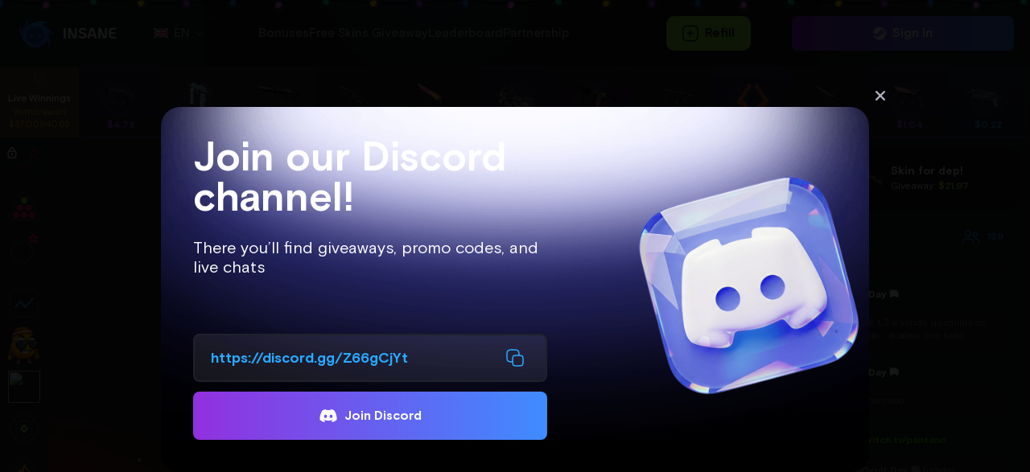

--- FILE ---
content_type: text/html
request_url: https://insane.gg/sv/case/Dark%20Widow
body_size: 6894
content:
<!doctype html><html lang="en"><head><script>;(function (w, d, s, l, i) {
				w[l] = w[l] || []
				w[l].push({ 'gtm.start': new Date().getTime(), event: 'gtm.js' })
				var f = d.getElementsByTagName(s)[0],
					j = d.createElement(s),
					dl = l != 'dataLayer' ? '&l=' + l : ''
				j.async = true
				j.src = 'https://www.googletagmanager.com/gtm.js?id=' + i + dl
				f.parentNode.insertBefore(j, f)
			})(window, document, 'script', 'dataLayer', 'GTM-N5QKXM3')</script><meta charset="utf-8"/><meta http-equiv="X-UA-Compatible" content="IE=edge"/><meta name="viewport" content="width=device-width,initial-scale=1"/><meta name="google" content="notranslate"/><link rel="alternate" hreflang="en" href="/en/" remove/><link rel="alternate" hreflang="ru" href="/ru/" remove/><link rel="alternate" hreflang="tr" href="/tr/" remove/><link rel="alternate" hreflang="pt" href="/pt/" remove/><link rel="alternate" hreflang="es" href="/es/" remove/><link rel="alternate" hreflang="pl" href="/pl/" remove/><link rel="alternate" hreflang="it" href="/it/" remove/><link rel="alternate" hreflang="fr" href="/fr/" remove/><link rel="alternate" hreflang="cz" href="/cz/" remove/><link rel="alternate" hreflang="de" href="/de/" remove/><link rel="alternate" hreflang="ro" href="/ro/" remove/><link rel="alternate" hreflang="sv" href="/sv/" remove/><link rel="alternate" hreflang="pl" href="/pl/" remove/><link rel="alternate" hreflang="x-default" href="/en/" remove/><link rel="dns-prefetch" href="https://www.googletagmanager.com"/><link rel="dns-prefetch" href="https://storage.googleapis.com"/><link rel="dns-prefetch" href="https://www.google-analytics.com"/><link rel="dns-prefetch" href="https://code.jivosite.com"/><link rel="dns-prefetch" href="https://code-ya.jivosite.com"/><link rel="dns-prefetch" href="https://mc.yandex.ru"/><link rel="dns-prefetch" href="https://community.akamai.steamstatic.com"/><link rel="dns-prefetch" href="https://steamcdn-a.akamaihd.net"/><link rel="preconnect" href="https://www.googletagmanager.com"/><link rel="preconnect" href="https://storage.googleapis.com"/><link rel="preconnect" href="https://www.google-analytics.com"/><link rel="preconnect" href="https://code.jivosite.com"/><link rel="preconnect" href="https://code-ya.jivosite.com"/><link rel="preconnect" href="https://mc.yandex.ru"/><link rel="preconnect" href="https://community.akamai.steamstatic.com"/><link rel="preconnect" href="https://steamcdn-a.akamaihd.net"/><link rel="icon" href="/64x64.png"/><link rel="apple-touch-icon" href="/512x512.png"/><meta name="mobile-web-app-capable" content="yes"/><meta name="apple-mobile-web-app-capable" content="yes"/><meta name="msapplication-starturl" content="/"/><link rel="manifest" href="/manifest.json"/><meta name="theme-color" content="#1c2028"/><meta name="description" content="The best crash CS GO! Here you can easily exchange cheap skins for the most expensive and coolest ones. Your inventory will become several times more expensive!" data-replace-content="Лучший краш CSGO! Здесь вы можете легко обменять дешевые скины на самые дорогие и крутые. Ваш инвентарь станет в несколько раз дороже!"/><meta name="keywords" content="crash, sites, skins, csgo, promo,freebie, bonus, cases" remove/><meta name="twitter:card" value="summary" remove/><meta name="url" content="//en/" remove/><meta property="og:type" content="article" remove/><meta property="og:url" content="/" remove/><meta property="og:site_name" content="INSANE.GG" remove/><title data-replace="Краш CS GO скинов - INSANE.GG">Crash CS GO skins - INSANE.GG</title><style>.overflow-master,
			.overflow {
				overflow: hidden;
			}

			@media (min-width: 751px) {
				.overflow {
					overflow: unset !important;
				}
			}

			#jvlabelWrap {
				display: none;
			}

			.leaf_25 {
				display: none;
			}

			.contentWrapper_Vr {
				overflow: hidden;
			}

			#jcont:not([display='true']) {
				display: none !important;
			}

			.button_f87,
			.__jivoMobileButton {
				display: none !important;
			}

			body {
				background: #242731;
			}</style><script>function jivo_onClose() {
				// document.querySelector('#jcont').setAttribute('display', false)
				// document.getElementById('jvLabelWrap').style.display = 'none'
			}

			function jivo_onOpen() {
				const attr = document.querySelector('#jcont').getAttribute('display')
				if (attr !== 'true') {
					jivo_api.close()
				}
			}

			function jivo_onLoadCallback() {
				const master = localStorage.getItem('master-volume')
					? +localStorage.getItem('master-volume')
					: 1
				const notifications = localStorage.getItem('notifications-volume')
					? +localStorage.getItem('notifications-volume')
					: 1

				document.querySelector('audio#jivo-sound-notification').volume = 0
				document.querySelector('audio#jivo-sound-agent_message').volume =
					master * notifications
				// jivo_api.close()
				document.getElementById('jvLabelWrap').style.display = 'none'
			}

			function jivo_onChangeState(state) {
				// console.log(state)
			}</script><script>!(function (f, b, e, v, n, t, s) {
				if (f.fbq) return
				n = f.fbq = function () {
					n.callMethod
						? n.callMethod.apply(n, arguments)
						: n.queue.push(arguments)
				}
				if (!f._fbq) f._fbq = n
				n.push = n
				n.loaded = !0
				n.version = '2.0'
				n.queue = []
				t = b.createElement(e)
				t.async = !0
				t.src = v
				s = b.getElementsByTagName(e)[0]
				s.parentNode.insertBefore(t, s)
			})(
				window,
				document,
				'script',
				'https://connect.facebook.net/en_US/fbevents.js'
			)
			fbq('init', '598762711434653')
			setTimeout(function () {
				fbq('track', 'PageView')
			}, 8000)</script><noscript><img height="1" width="1" style="display: none" src="https://www.facebook.com/tr?id=598762711434653&ev=PageView&noscript=1"/></noscript><script defer="defer" src="/js/runtime.31641332.js"></script><script defer="defer" src="/js/vendors-b3844d85.4b40ab45.js"></script><script defer="defer" src="/js/vendors-aacc2dbb.aa3dfdce.js"></script><script defer="defer" src="/js/vendors-8787c537.ddf783db.js"></script><script defer="defer" src="/js/vendors-c5c6856a.6a66efd5.js"></script><script defer="defer" src="/js/vendors-4140a05d.99bc70a2.js"></script><script defer="defer" src="/js/vendors-c069a266.9547a807.js"></script><script defer="defer" src="/js/vendors-637fdb70.6e5a844a.js"></script><script defer="defer" src="/js/vendors-b37fc9c8.37b6be8b.js"></script><script defer="defer" src="/js/vendors-1656f0b4.db17c0da.js"></script><script defer="defer" src="/js/vendors-3bad0650.fdaba77a.js"></script><script defer="defer" src="/js/app-42f9d7e6.8896b15e.js"></script><script defer="defer" src="/js/app-12e30393.29a4da82.js"></script><script defer="defer" src="/js/app-bb8a4c56.b899efff.js"></script><script defer="defer" src="/js/app-33575219.9f282a88.js"></script><script defer="defer" src="/js/app-fdfe9809.3399a3d9.js"></script><script defer="defer" src="/js/app-91047cbb.95a04e02.js"></script><script defer="defer" src="/js/app-8142e436.a4d96221.js"></script><script defer="defer" src="/js/app-91059ad5.78693b8a.js"></script><script defer="defer" src="/js/app-d363ae0c.20a13e5d.js"></script><link href="/css/app-189e7968.780a1963.css" rel="stylesheet"><link href="/css/app-8142e436.a15fe97e.css" rel="stylesheet"></head><body><noscript><iframe src="https://www.googletagmanager.com/ns.html?id=GTM-N5QKXM3" height="0" width="0" style="display: none; visibility: hidden"></iframe></noscript><noscript><strong>We're sorry but insane.gg doesn't work properly without JavaScript enabled. Please enable it to continue.</strong></noscript><div id="app"><div style="position: fixed;
					top: 0;
					left: 0;
					right: 0;
					bottom: 0;
					display: flex;
					flex-direction: column;
					align-items: center;
					justify-content: center;
					gap: 20px;"><svg width="61" height="56" viewBox="0 0 61 56" fill="none" xmlns="http://www.w3.org/2000/svg"><circle cx="27.8538" cy="32.8468" r="20.8468" fill="#1B1D24"/><path d="M33.03 35.7513L33.3085 36.0299C33.8471 36.5685 34.7203 36.5685 35.2589 36.0299C35.7975 35.4913 36.6707 35.4913 37.2093 36.0299C37.7478 36.5685 38.621 36.5685 39.1596 36.0299L39.4382 35.7513C39.9768 35.2127 39.9767 34.3395 39.4381 33.801C38.8995 33.2624 38.8995 32.3892 39.4381 31.8506C39.9767 31.3121 39.9768 30.4389 39.4382 29.9003L39.1596 29.6217C38.621 29.0831 37.7478 29.0831 37.2093 29.6217C36.6707 30.1603 35.7975 30.1603 35.2589 29.6217C34.7203 29.0831 33.8471 29.0831 33.3085 29.6217L33.03 29.9003C32.4914 30.4389 32.4914 31.3121 33.03 31.8506C33.5686 32.3892 33.5686 33.2624 33.03 33.801C32.4914 34.3395 32.4914 35.2127 33.03 35.7513Z" fill="url(#paint0_linear_1579_1640)"/><path d="M16.3128 35.7513L16.5914 36.0299C17.13 36.5685 18.0032 36.5685 18.5417 36.0299C19.0803 35.4913 19.9535 35.4913 20.4921 36.0299C21.0306 36.5685 21.9038 36.5685 22.4424 36.0299L22.721 35.7513C23.2596 35.2127 23.2596 34.3395 22.721 33.801C22.1824 33.2624 22.1824 32.3892 22.721 31.8506C23.2596 31.3121 23.2596 30.4389 22.721 29.9003L22.4424 29.6217C21.9038 29.0831 21.0306 29.0831 20.4921 29.6217C19.9535 30.1603 19.0803 30.1603 18.5417 29.6217C18.0032 29.0831 17.13 29.0831 16.5914 29.6217L16.3128 29.9003C15.7742 30.4389 15.7742 31.3121 16.3128 31.8506C16.8514 32.3892 16.8514 33.2624 16.3128 33.801C15.7742 34.3395 15.7742 35.2127 16.3128 35.7513Z" fill="url(#paint1_linear_1579_1640)"/><path fill-rule="evenodd" clip-rule="evenodd" d="M13.6618 48.1485C11.4599 46.2753 9.58006 43.8958 8.17143 41.1148C0.856522 26.6718 7.15963 9.55799 19.3457 0C16.2176 4.17513 14.8501 9.53333 15.7788 14.8302C15.8645 14.7789 15.9506 14.7283 16.037 14.6785C14.999 15.5624 14.0157 16.527 13.096 17.5733L13.0953 17.5753L13.0888 17.5815C12.9893 17.6948 12.8906 17.809 12.7927 17.9241C12.7598 17.9627 12.7269 18.0015 12.6942 18.0405L12.7927 17.9241C12.5875 18.1654 12.3856 18.4108 12.1871 18.6604C12.1509 18.7059 12.1147 18.7517 12.0787 18.7977L12.1871 18.6604C12.1194 18.7456 12.052 18.8314 11.985 18.9176L12.0787 18.7977C11.9942 18.9053 11.9103 19.0137 11.8271 19.1229L11.985 18.9176C11.9071 19.0179 11.8298 19.1189 11.753 19.2205L11.8271 19.1229C11.7473 19.2276 11.668 19.333 11.5894 19.4391L11.753 19.2205C11.6651 19.3369 11.5779 19.4541 11.4914 19.5722L11.5894 19.4391C11.5139 19.5411 11.4388 19.6438 11.3644 19.7471L11.4914 19.5722C11.4061 19.6887 11.3216 19.806 11.2378 19.9242L11.3644 19.7471C11.289 19.8517 11.2142 19.957 11.1399 20.0629L11.2378 19.9242C11.1741 20.0139 11.1108 20.1041 11.048 20.1949L11.1399 20.0629C11.0569 20.1814 10.9746 20.3007 10.893 20.4209L11.048 20.1949C10.9702 20.3072 10.893 20.4204 10.8165 20.5342L10.893 20.4209C10.7948 20.5657 10.6976 20.7117 10.6015 20.8589L10.4132 21.1518C10.3941 21.182 10.3751 21.2123 10.3561 21.2426C10.232 21.4408 10.1114 21.6398 9.99405 21.8399C9.97374 21.8745 9.95354 21.9092 9.93345 21.9439L9.99405 21.8399C9.85697 22.0737 9.72442 22.3089 9.59641 22.5454C9.5817 22.5726 9.567 22.5999 9.55236 22.6272L9.59641 22.5454C9.46851 22.7817 9.34513 23.0194 9.22629 23.2581C9.20661 23.2977 9.18699 23.3374 9.16749 23.3772L9.22629 23.2581C9.16183 23.3877 9.09871 23.5176 9.03692 23.6478L9.02582 23.6712C7.02441 27.901 6.43346 32.4749 7.31361 36.7205C8.16113 41.2016 10.4421 45.1759 13.6618 48.1485ZM50.9908 56C51.6057 50.8752 50.149 45.6092 46.7742 41.505C47.9865 38.8613 48.6624 35.9201 48.6624 32.821C48.6624 24.7064 44.0283 17.6742 37.2618 14.227C37.5215 14.0122 37.786 13.8051 38.0549 13.6059C38.7519 13.9671 39.4381 14.3674 40.1106 14.8064C53.667 23.657 56.7653 41.6295 50.9908 56Z" fill="#1B1D24"/><path fill-rule="evenodd" clip-rule="evenodd" d="M60.8635 33.7875C57.6872 29.7451 52.9587 27.0568 47.6956 26.5259C46.0009 21.1659 42.1991 16.7422 37.262 14.227C37.749 13.8245 38.2524 13.449 38.7702 13.1009C48.5553 16.1742 56.7396 24.1231 60.8635 33.7875ZM13.001 47.7243C12.2094 46.9327 11.4947 46.0932 10.8569 45.2152C2.66969 37.6778 -1.09051 25.7485 0.274208 14.4571C0.985783 19.4204 3.62007 24.0065 7.7321 27.0979C7.60014 27.5592 7.48411 28.0223 7.38408 28.4865C7.3807 28.5014 7.37749 28.5163 7.37431 28.5313L7.38408 28.4865C7.3456 28.6651 7.30949 28.8438 7.27575 29.0227C7.27082 29.048 7.26612 29.0732 7.26147 29.0983L7.27575 29.0227C7.23811 29.2222 7.20342 29.4218 7.1717 29.6215C7.13885 29.8275 7.10926 30.0338 7.08282 30.24C7.05242 30.4778 7.02611 30.7159 7.00401 30.9539C6.9995 31.0017 6.99522 31.0496 6.99112 31.0975L7.00401 30.9539C6.99443 31.057 6.98565 31.1601 6.97766 31.2632L6.99112 31.0975C6.98257 31.1973 6.97475 31.297 6.96769 31.3968L6.95097 31.6571C6.9466 31.7324 6.94266 31.8077 6.93914 31.883C6.93669 31.9345 6.93449 31.9859 6.93248 32.0373C6.92364 32.2648 6.91864 32.4922 6.91753 32.7192C6.91723 32.7767 6.9172 32.8343 6.91742 32.8918C6.91826 33.1051 6.92253 33.3182 6.93025 33.5308C6.94732 34.0011 6.98127 34.4694 7.03218 34.9349C7.05216 35.1176 7.07479 35.3002 7.10004 35.4823C7.15766 35.8978 7.22891 36.3107 7.31388 36.7205C7.34109 36.8644 7.36979 37.0078 7.39994 37.1506C7.44831 37.3798 7.50044 37.6075 7.55626 37.8337C7.56919 37.8861 7.58234 37.9385 7.59568 37.9909L7.55626 37.8337C7.58123 37.9349 7.60695 38.0359 7.63339 38.1365L7.59568 37.9909C7.6174 38.076 7.63963 38.1609 7.66239 38.2456L7.63339 38.1365C7.65815 38.2307 7.68354 38.3247 7.70958 38.4183L7.66239 38.2456C7.69037 38.3498 7.71914 38.4537 7.74869 38.5572L7.70958 38.4183C7.73431 38.5073 7.75961 38.5961 7.78549 38.6846L7.74869 38.5572C7.77118 38.636 7.79411 38.7145 7.81749 38.7929L7.78549 38.6846C7.81097 38.7717 7.83701 38.8586 7.86359 38.9453L7.81749 38.7929C7.84835 38.8964 7.88 38.9995 7.91242 39.1023L7.86359 38.9453C7.89111 39.035 7.91922 39.1245 7.94792 39.2137L7.91242 39.1023C7.93626 39.1779 7.96053 39.2533 7.9852 39.3285L7.94792 39.2137C8.0119 39.4126 8.0788 39.6102 8.14854 39.8065C8.1558 39.8269 8.16299 39.8471 8.17021 39.8672L8.14854 39.8065C8.17699 39.8866 8.20592 39.9664 8.23532 40.046L8.17021 39.8672C8.20218 39.9563 8.23475 40.0451 8.26789 40.1336L8.23532 40.046C8.26773 40.1338 8.30071 40.2212 8.33426 40.3084L8.26789 40.1336C8.30423 40.2306 8.34126 40.3273 8.37899 40.4237L8.33426 40.3084C8.36657 40.3924 8.39941 40.4761 8.43277 40.5596L8.37899 40.4237C8.41666 40.5199 8.45502 40.6157 8.49407 40.7112L8.43277 40.5596C8.46918 40.6507 8.50621 40.7414 8.54386 40.8318L8.49407 40.7112C8.52716 40.7921 8.56074 40.8727 8.59481 40.9531L8.54386 40.8318C8.58343 40.9269 8.62367 41.0215 8.6646 41.1158L8.59481 40.9531C8.62731 41.0298 8.66025 41.1062 8.69364 41.1825L8.6646 41.1158C8.69939 41.196 8.73467 41.2759 8.77044 41.3556L8.69364 41.1825C8.7348 41.2764 8.77663 41.37 8.81912 41.4632L8.77044 41.3556C8.80347 41.4292 8.83693 41.5025 8.8708 41.5756L8.81912 41.4632C8.85764 41.5477 8.89671 41.6319 8.93631 41.7157L8.8708 41.5756C8.95796 41.7639 9.04784 41.9505 9.1404 42.1357C9.15509 42.165 9.16982 42.1943 9.18462 42.2236L9.1404 42.1357C9.17017 42.1952 9.2002 42.2546 9.23051 42.3138L9.18462 42.2236C9.26641 42.3853 9.35025 42.5457 9.4361 42.7049C9.59298 42.9959 9.75649 43.2826 9.92649 43.5649C10.0781 43.8167 10.235 44.0651 10.3968 44.3098C10.4183 44.3423 10.4397 44.3745 10.4613 44.4067C10.4868 44.445 10.5126 44.4832 10.5385 44.5213L10.4613 44.4067C10.5099 44.4794 10.5589 44.5516 10.6084 44.6236L10.5385 44.5213C10.5935 44.6023 10.649 44.6828 10.705 44.7629L10.6084 44.6236C10.7145 44.778 10.8227 44.9308 10.9328 45.0822C10.9667 45.1286 11.0006 45.1748 11.0347 45.2209L10.9328 45.0822C10.9884 45.1585 11.0444 45.2343 11.1009 45.3098L11.0347 45.2209C11.0797 45.2817 11.1251 45.3423 11.1708 45.4026L11.1009 45.3098C11.1558 45.3831 11.2112 45.456 11.267 45.5286L11.1708 45.4026C11.2339 45.4859 11.2977 45.5688 11.362 45.6512L11.267 45.5286C15.08 50.484 21.0703 53.6774 27.8063 53.6774C36.7344 53.6774 44.3522 48.0676 47.3272 40.1805C46.3161 42.9327 44.706 45.5147 42.4964 47.7243C34.3515 55.8692 21.1459 55.8692 13.001 47.7243Z" fill="#2F323E"/><path fill-rule="evenodd" clip-rule="evenodd" d="M27.8066 53.6772C17.6206 53.6772 9.14016 46.3753 7.31413 36.7204C6.2347 31.5135 7.36795 25.8128 10.602 20.8588C19.4526 7.30236 37.4251 4.2041 51.7956 9.97855C46.6548 9.3618 41.372 10.8295 37.2623 14.2269C44.0288 17.6741 48.6629 24.7063 48.6629 32.8209C48.6629 44.3395 39.3252 53.6772 27.8066 53.6772ZM27.8139 48.4036C36.4186 48.4036 43.3942 41.428 43.3942 32.8233C43.3942 24.2185 36.4186 17.243 27.8139 17.243C19.2091 17.243 12.2336 24.2185 12.2336 32.8233C12.2336 41.428 19.2091 48.4036 27.8139 48.4036Z" fill="url(#paint2_linear_1579_1640)"/><defs><linearGradient id="paint0_linear_1579_1640" x1="40.4134" y1="33.6617" x2="15.3376" y2="33.6617" gradientUnits="userSpaceOnUse"><stop stop-color="#3F8CFF"/><stop offset="1" stop-color="#CD3FFF"/></linearGradient><linearGradient id="paint1_linear_1579_1640" x1="40.4134" y1="33.6617" x2="15.3376" y2="33.6617" gradientUnits="userSpaceOnUse"><stop stop-color="#3F8CFF"/><stop offset="1" stop-color="#CD3FFF"/></linearGradient><linearGradient id="paint2_linear_1579_1640" x1="29.1975" y1="9.343" x2="29.1975" y2="53.7228" gradientUnits="userSpaceOnUse"><stop stop-color="#2E323E"/><stop offset="1" stop-color="#22252E"/></linearGradient></defs></svg><div style="color: #fff; font-weight: 500">Loading...</div></div></div><script>(function(){function c(){var b=a.contentDocument||a.contentWindow.document;if(b){var d=b.createElement('script');d.innerHTML="window.__CF$cv$params={r:'9c116780a9f52e5c',t:'MTc2ODk0MTgwOA=='};var a=document.createElement('script');a.src='/cdn-cgi/challenge-platform/scripts/jsd/main.js';document.getElementsByTagName('head')[0].appendChild(a);";b.getElementsByTagName('head')[0].appendChild(d)}}if(document.body){var a=document.createElement('iframe');a.height=1;a.width=1;a.style.position='absolute';a.style.top=0;a.style.left=0;a.style.border='none';a.style.visibility='hidden';document.body.appendChild(a);if('loading'!==document.readyState)c();else if(window.addEventListener)document.addEventListener('DOMContentLoaded',c);else{var e=document.onreadystatechange||function(){};document.onreadystatechange=function(b){e(b);'loading'!==document.readyState&&(document.onreadystatechange=e,c())}}}})();</script><script defer src="https://static.cloudflareinsights.com/beacon.min.js/vcd15cbe7772f49c399c6a5babf22c1241717689176015" integrity="sha512-ZpsOmlRQV6y907TI0dKBHq9Md29nnaEIPlkf84rnaERnq6zvWvPUqr2ft8M1aS28oN72PdrCzSjY4U6VaAw1EQ==" data-cf-beacon='{"version":"2024.11.0","token":"b9800d730fb94e7e99dab8ad1546780b","server_timing":{"name":{"cfCacheStatus":true,"cfEdge":true,"cfExtPri":true,"cfL4":true,"cfOrigin":true,"cfSpeedBrain":true},"location_startswith":null}}' crossorigin="anonymous"></script>
</body></html>

--- FILE ---
content_type: text/css
request_url: https://insane.gg/css/app-189e7968.780a1963.css
body_size: 21854
content:
.sticker[data-v-13cc9442]{display:flex;align-items:center;justify-content:center;box-sizing:initial}.flip-container[data-v-e0e17ba2]{-o-perspective:1000;perspective:1000;min-height:auto}.flipper[data-v-e0e17ba2]{-moz-transform:perspective(1000px);-moz-transform-style:preserve-3d;transform:perspective(1000px);position:relative;transform-style:preserve-3d}.back[data-v-e0e17ba2],.front[data-v-e0e17ba2]{backface-visibility:hidden;transition:transform .4s;top:0;left:0;width:100%;opacity:0}.back[data-v-e0e17ba2]{transform:rotateY(-180deg);position:absolute}.flip-container.flipped .back[data-v-e0e17ba2]{transform:rotateY(0deg);opacity:1}.flip-container.flipped .front[data-v-e0e17ba2]{transform:rotateY(180deg);opacity:0}.flip-container:not(.flipped) .front[data-v-e0e17ba2]{transform:rotateY(0deg);opacity:1;z-index:2}.flip-container:not(.flipped) .back[data-v-e0e17ba2]{transform:rotateY(-180deg);opacity:0}.nav-bar[data-v-2bc6cc3e]{height:83px;width:100%;font-weight:500;font-size:16px;line-height:20px;color:#fff;display:flex;min-width:0}.menu-wrap[data-v-2bc6cc3e]{margin:auto 0}.live-withdraws-wrap[data-v-2bc6cc3e]{flex:1}.nav-bar-menu-container[data-v-57356cf0]{display:flex;align-items:center;gap:48px;margin-left:48px}.menu-item[data-v-57356cf0]{font-family:Basis Grotesque Pro;font-size:15px;font-style:normal;font-weight:500;line-height:normal;color:#a2a3ac;cursor:pointer;transition:color .2s ease;text-decoration:none;position:relative}.menu-item.active[data-v-57356cf0]{background:linear-gradient(180deg,#efc341,#ac8924);background-clip:text;-webkit-background-clip:text;-webkit-text-fill-color:#0000;position:relative;transition:text-shadow .2s ease}.menu-item.active[data-v-57356cf0]:after{content:"";position:absolute;top:-2px;right:-10px;width:8px;height:8px;background:linear-gradient(180deg,#efc341,#ac8924);border-radius:50%;transition:box-shadow .2s ease}.menu-item.new[data-v-57356cf0]{background:linear-gradient(180deg,#efc341,#ac8924);background-clip:text;-webkit-background-clip:text;-webkit-text-fill-color:#0000;position:relative;transition:text-shadow .2s ease}.menu-item.new[data-v-57356cf0]:after{content:"NEW";position:absolute;-webkit-text-fill-color:initial;top:-5px;right:-27px;padding:0 3px;border-radius:4px;background:#97ed4c29;font-size:9px;font-weight:500;color:#97ed4c;transition:box-shadow .2s ease}.menu-item[data-v-57356cf0]:hover{color:#fff}.menu-item.active[data-v-57356cf0]:hover{text-shadow:0 0 8px #efc341bf,0 0 18px #ac89248c,0 0 28px #ac892459}.menu-item.active[data-v-57356cf0]:hover:after{box-shadow:0 0 10px #efc341e6,0 0 20px #ac892499}.nav-bar-menu[data-v-57356cf0]{cursor:pointer;border:1px solid #afb1c01a;box-sizing:border-box;border-radius:10px;display:flex;padding:8px 14px 8px 11px;color:#a2a3ac}.nav-bar-menu.active[data-v-57356cf0],.nav-bar-menu[data-v-57356cf0]:hover{background:#1c1d24;color:#fff}.nav-bar-menu.active[data-v-57356cf0]{background:#1c1d24;border:1px solid #0000}.menu-text[data-v-57356cf0]{margin:auto 0 auto 6px;font-weight:500;font-size:15px;line-height:19px}.menu-icon path[data-v-57356cf0]{transition:.2s}.nav-bar-menu.active .menu-icon[data-v-57356cf0] :first-child,.nav-bar-menu:hover .menu-icon[data-v-57356cf0] :first-child{d:path("M4.49762 12H19.4976")}.nav-bar-menu.active .menu-icon[data-v-57356cf0] :nth-child(2),.nav-bar-menu:hover .menu-icon[data-v-57356cf0] :nth-child(2){d:path("M4.49762 16.0017H19.4976")}.nav-bar-open[data-v-57356cf0]:hover{color:#fff}.dropdown-items[data-v-57356cf0]{display:flex;flex-direction:column;margin:-10px 0}.dropdown[data-v-57356cf0]{background:#1c1d24;border-radius:10px;padding:20px;width:190px;box-sizing:border-box;position:absolute;top:57px;left:0}.dropdown[data-v-57356cf0]:not(.active){display:none}.items-link[data-v-57356cf0]{display:inline-block;font-size:15px;line-height:140%;color:#fff;cursor:pointer;padding:10px 0;font-weight:400;text-decoration:none}.items-link[data-v-57356cf0]:hover{color:#a2a3ac}.abcde-row[data-v-8a5bc5ce]{display:grid;--count:8;grid-template-columns:repeat(var(--count),22px);gap:15px;width:100%}.abcde-icon[data-v-8a5bc5ce]{opacity:.25;cursor:pointer}.abcde-icon[data-v-8a5bc5ce]:hover{opacity:.5}.abcde-link[data-v-8a5bc5ce]{margin:0 2px;height:22px}.slider[data-v-57d5e76e]{-webkit-appearance:none;appearance:none;width:100%;height:4px;background:#a2a3ac;outline:none;opacity:.7;transition:opacity .2s;border-radius:2px}.slider[data-v-57d5e76e]:hover{opacity:1}.slider[data-v-57d5e76e]::-webkit-slider-thumb{-webkit-appearance:none;appearance:none;width:16px;height:16px;border-radius:50%;background:#fff;cursor:pointer}.slider[data-v-57d5e76e]::-moz-range-thumb{width:25px;height:25px;background:#04aa6d;cursor:pointer}.sound-toggle[data-v-0cc17f46]{display:flex;position:relative}.sound-toggle-icon[data-v-0cc17f46]{margin:auto;fill:#afb1c0;cursor:pointer}.sound-toggle-icon.inactive[data-v-0cc17f46]{opacity:.5}.sound-toggle-icon[data-v-0cc17f46]:hover{fill:#fff;opacity:1}.toggle-slider[data-v-0cc17f46]{padding:16px 12px;position:absolute;right:-10px;transform:translate(100%,-50%);top:50%;background:#242731;-webkit-backdrop-filter:blur(10px);backdrop-filter:blur(10px);border-radius:8px;width:150px;display:none;align-items:center;box-shadow:0 0 44px 0 #1c1d24}.toggle-slider-hover[data-v-0cc17f46]{position:absolute;width:20px;height:100%;top:50%;transform:translate(100%,-50%);right:5px}.sound-toggle:hover .toggle-slider[data-v-0cc17f46],.toggle-slider[data-v-0cc17f46]:hover{display:flex}@media (max-width:950px){.toggle-slider[data-v-0cc17f46]{display:none!important}.sound-toggle[data-v-0cc17f46]{position:absolute}}.nav-bar-mobile[data-v-eb81bf58]{position:fixed;display:flex;bottom:0;left:0;right:0;z-index:10;box-shadow:0 0 10px 0 #1b1d24}.sound-toggle-wrap[data-v-eb81bf58]{position:absolute;bottom:70px;right:10px;height:48px;width:48px;background:#1b1d24;border-radius:50%;display:flex;align-items:center;justify-content:center;transition:transform .5s ease-in-out}.sound-toggle-wrap.v-enter[data-v-eb81bf58],.sound-toggle-wrap.v-leave-to[data-v-eb81bf58]{transform:translateX(200%)}.nav-bar-bottom[data-v-eb81bf58]{display:flex;height:60px;width:100%;background:#1b1d24;padding:8px 0;box-sizing:border-box;justify-content:space-between;z-index:10}.nav-bar-item[data-v-eb81bf58]{display:flex;flex:1;flex-direction:column;cursor:pointer}.item-icon[data-v-eb81bf58]{margin:auto;color:#a2a3ac}.nav-bar-item.router-link-exact-active .item-icon[data-v-eb81bf58],.nav-bar-item:hover .item-icon[data-v-eb81bf58]{color:#fff}.submenu[data-v-eb81bf58]{display:flex;background:#1b1d24;height:210px;box-sizing:border-box;width:100%;position:absolute;bottom:60px;border-bottom:1px solid #a2a3ac1a;font-weight:500;font-size:14px;line-height:100%;color:#a2a3ac}.submenu-half[data-v-eb81bf58]{width:50%;height:100%;padding:5px 0;box-sizing:border-box;display:flex;flex-direction:column}.submenu-half.border-left[data-v-eb81bf58]{padding:0 0;border-left:1px solid #a2a3ac1a}.half-item[data-v-eb81bf58]{display:flex;padding:15px 30px;text-decoration:none;color:#afb1c0;cursor:pointer}.half-item[data-v-eb81bf58]:hover{color:#fff}.half-item.border-bottom[data-v-eb81bf58]{border-bottom:1px solid #a2a3ac1a;padding:20px 30px}.half-item-text[data-v-eb81bf58]{margin-left:9px}.half-item.lang[data-v-eb81bf58]{padding:3px 11px}.lang-selector-wrap[data-v-eb81bf58]{width:100%;z-index:2}.abcde-row-wrap[data-v-eb81bf58]{margin:auto 0;padding:0 24px;justify-content:space-between;box-sizing:border-box}.lvl-badge[data-v-312df9c2]{background:#242731;border-radius:41px;padding:3px;color:#fff;box-sizing:border-box;display:flex;align-items:center;justify-content:center}.lvl-badge.l-5[data-v-312df9c2]{background:#808191}.lvl-badge.l-10[data-v-312df9c2]{color:#3a5f37;background:#5ed82d}.lvl-badge.l-15[data-v-312df9c2]{background:#2aaafe}.lvl-badge.l-20[data-v-312df9c2]{background:#e94560}.badge-text[data-v-312df9c2]{font-weight:900;font-size:9px;line-height:8px;height:6px}.user-avatar[data-v-4ada5fa0]{position:relative;height:var(--size);width:var(--size);cursor:pointer}.avatar-img-wrap[data-v-4ada5fa0]{height:var(--size);width:var(--size);border-radius:50%;overflow:hidden;background:#1d1d1d}.avatar-img[data-v-4ada5fa0]{height:var(--size);width:var(--size);border-radius:50%;opacity:1;transition:opacity .3s ease-in-out}.avatar-img.blur[data-v-4ada5fa0]{filter:blur(4px)}.avatar-img.loading[data-v-4ada5fa0]{opacity:0}.avatar-animation[data-v-4ada5fa0]{height:calc(var(--size)*1.75);width:calc(var(--size)*1.75);position:absolute;top:calc(var(--size)*.75/2*-1);left:calc(var(--size)*.75/2*-1)}.avatar-animation.svg[data-v-4ada5fa0]{height:var(--size);width:var(--size);top:0;left:0}.avatar-lvl[data-v-4ada5fa0]{position:absolute;top:0;left:0}.dropdown-item[data-v-0f4b5e85]{display:grid;padding:10px;width:100%;grid-template-columns:22px 13px 1fr auto;align-items:center;box-sizing:border-box;height:42px;cursor:pointer}.item-icon[data-v-0f4b5e85]{display:inline-block;height:22px;grid-area:1/1;color:#a2a3ac}.item-text[data-v-0f4b5e85]{grid-area:1/3;font-weight:400;font-size:14px;line-height:17px;color:#a2a3ac}.dropdown-item:hover .item-icon[data-v-0f4b5e85],.dropdown-item:hover .item-text[data-v-0f4b5e85]{color:#fff}.item-right[data-v-0f4b5e85]{grid-area:1/4}.tooltip-hover[data-v-0f1069eb]{position:relative}.tooltip-body[data-v-0f1069eb]{--left:0px;background:#0009;border-radius:15px;padding:20px;width:250px;box-sizing:border-box;position:fixed;z-index:1001;-webkit-backdrop-filter:blur(10px);backdrop-filter:blur(10px)}.tooltip-body.transition[data-v-0f1069eb]{animation:opacity-0f1069eb .3s ease-in-out forwards}@keyframes opacity-0f1069eb{0%{opacity:0}to{opacity:1}}.tooltip-body.auto[data-v-0f1069eb]{transform:translate(calc(-50% - var(--left)),-100%)}.tooltip-body.fit[data-v-0f1069eb]{width:fit-content}.tooltip-body.flex .tooltip-text[data-v-0f1069eb]{display:flex;flex-wrap:wrap;align-items:center;gap:10px;justify-content:space-between}.tooltip-body.letter[data-v-0f1069eb]{word-break:break-all}.tooltip-hover:hover .tooltip-body[data-v-0f1069eb]{display:flex}.tooltip-text[data-v-0f1069eb]{font-weight:500;font-size:12px;line-height:15px;color:#afb1c099;margin:auto}.tooltip-text b[data-v-0f1069eb]{color:#fff9}.tooltip-icon[data-v-0f1069eb]{position:absolute;left:calc(50% + var(--left));bottom:0;transform:translate(-50%,100%)}.tooltip-icon.top[data-v-0f1069eb]{bottom:unset;top:-12px;transform:translate(-50%,100%) rotate(180deg)}.tooltip-icon.right[data-v-0f1069eb]{bottom:unset;left:-3px;top:50%;transform:translate(-50%,-50%) rotate(90deg)}.tooltip-root[data-v-0f1069eb]{display:contents}.deposit-btn[data-v-7e494e7b]{background:#97ed4c;display:flex;cursor:pointer;color:#202442;align-items:center;justify-content:center}.deposit-btn[data-v-7e494e7b]:hover{background:#2aaafe}.btn-icon[data-v-7e494e7b]{max-width:18px;max-height:18px;color:#242731}.deposit-btn:hover .btn-icon[data-v-7e494e7b]{color:#fff}.mini-profile-dropdown[data-v-458432bf]{background:#242731;border-radius:10px;padding:10px;box-sizing:border-box}.v-enter-active.mini-profile-dropdown[data-v-458432bf],.v-leave-active.mini-profile-dropdown[data-v-458432bf]{transition:all .2s ease-in-out}.v-enter.mini-profile-dropdown[data-v-458432bf],.v-leave-to.mini-profile-dropdown[data-v-458432bf]{opacity:0;max-height:0;top:60px}.divider[data-v-458432bf]{margin:10px 0;height:1px;width:100%;background:#2d303980}.dropdown-balance[data-v-458432bf]{display:grid;grid-template-columns:16px 3px min-content 5px 1px 5px min-content 10px 18px;align-items:center}.balance-bonus-icon[data-v-458432bf]{grid-area:1/1}.balance-bonus[data-v-458432bf]{grid-area:1/3;font-weight:600;font-size:12px;line-height:10px;color:#fe932a}.balance-divider[data-v-458432bf]{grid-area:1/5;background:#a2a3ac33;height:10px;width:1px}.balance-text[data-v-458432bf]{grid-area:1/7;font-weight:600;font-size:14px;line-height:17px;color:#fff}.balance-btn[data-v-458432bf]{grid-area:1/9}.base-button[data-v-4f1bd6ec]{height:100%;width:100%;border-radius:20px;font-weight:600;font-size:15px;line-height:17px;display:flex;cursor:pointer;position:relative;background:#242731;overflow:hidden;transition:transform .5s ease;align-items:center;justify-content:center}.base-button.grow[data-v-4f1bd6ec]{transform:scale(1.35)}.base-button[data-v-4f1bd6ec]:before{content:"";position:absolute;top:50%;left:-110%;transform:translateY(-50%);width:110%;height:200px;border-radius:50%;background:#1c1d24;opacity:.3;transition:all .3s ease-in-out}.base-button.hover[data-v-4f1bd6ec]:before,.base-button[data-v-4f1bd6ec]:hover:before{left:-5%}.base-button.no-bg[data-v-4f1bd6ec]{background:none;border:1px solid #53556140;box-sizing:border-box}.base-button.primary[data-v-4f1bd6ec]{background:linear-gradient(90deg,#9130de,#3f8cff)}.base-button.primary-2[data-v-4f1bd6ec]{background:linear-gradient(102.49deg,#1ff7fd,#b33bf6 49.07%,#ff844c 84.59%,#ff844b)}.base-button.premium[data-v-4f1bd6ec]{background:linear-gradient(90deg,#fe932a,#ac64ff)}.base-button.battlepass[data-v-4f1bd6ec]{border-radius:16px;background:var(--activeBattlepassColor)}.base-button.battlepass[data-v-4f1bd6ec] .body-text{color:var(--textBattlepassColor)}.base-button.success-opaque[data-v-4f1bd6ec]{background:#97ed4c1a}.base-button.success-opaque .body-text[data-v-4f1bd6ec]{color:#97ed4c}.base-button.success-opaque[data-v-4f1bd6ec]:before{display:none}.base-button.success-opaque.hover[data-v-4f1bd6ec],.base-button.success-opaque[data-v-4f1bd6ec]:hover{background:#97ed4c33}.base-button.success-opaque .body-left[data-v-4f1bd6ec]{color:#97ed4c}.base-button.success-dark[data-v-4f1bd6ec]{background:#1c1d24}.base-button.success-dark .body-text[data-v-4f1bd6ec]{color:#97ed4c}.base-button.success-dark[data-v-4f1bd6ec]:before{display:none}.base-button.success-dark.hover[data-v-4f1bd6ec],.base-button.success-dark[data-v-4f1bd6ec]:hover{background:#97ed4c}.base-button.success-dark.hover .body-left[data-v-4f1bd6ec],.base-button.success-dark:hover .body-left[data-v-4f1bd6ec]{fill:#1f222b;color:#97ed4c}.base-button.success-dark.hover .body-text[data-v-4f1bd6ec],.base-button.success-dark:hover .body-text[data-v-4f1bd6ec]{color:#1f222b}.base-button.success[data-v-4f1bd6ec]:before{display:none}.base-button.success[data-v-4f1bd6ec]{background:#97ed4c;transition:background .15s ease-in-out}.base-button.success .body-left[data-v-4f1bd6ec],.base-button.success .body-text[data-v-4f1bd6ec]{color:#1f222b;transition:color .15s ease-in-out}.base-button.success.hover .body-left[data-v-4f1bd6ec],.base-button.success.hover .body-text[data-v-4f1bd6ec],.base-button.success:hover .body-left[data-v-4f1bd6ec],.base-button.success:hover .body-text[data-v-4f1bd6ec]{color:#fff}.base-button.success.hover[data-v-4f1bd6ec],.base-button.success[data-v-4f1bd6ec]:hover{background:#2aaafe}.base-button.success-alt[data-v-4f1bd6ec]:before{display:none}.base-button.success-alt[data-v-4f1bd6ec]{background:#2aaafe;transition:background .15s ease-in-out}.base-button.success-alt .body-left[data-v-4f1bd6ec],.base-button.success-alt .body-text[data-v-4f1bd6ec]{color:#fff;transition:color .15s ease-in-out}.base-button.success-alt.hover .body-left[data-v-4f1bd6ec],.base-button.success-alt.hover .body-text[data-v-4f1bd6ec],.base-button.success-alt:hover .body-left[data-v-4f1bd6ec],.base-button.success-alt:hover .body-text[data-v-4f1bd6ec]{color:#1f222b}.base-button.success-alt.hover[data-v-4f1bd6ec],.base-button.success-alt[data-v-4f1bd6ec]:hover{background:#97ed4c}.base-button.warning .body-left[data-v-4f1bd6ec],.base-button.warning.color .body-text[data-v-4f1bd6ec]{color:#fe932a}.base-button.warning.color:hover .body-text[data-v-4f1bd6ec]{color:#fff}.base-button.warning[data-v-4f1bd6ec]:before{display:none}.base-button.warning.hover[data-v-4f1bd6ec],.base-button.warning[data-v-4f1bd6ec]:hover{background:#fe932a}.base-button.warning.hover .body-left[data-v-4f1bd6ec],.base-button.warning:hover .body-left[data-v-4f1bd6ec]{color:#fff}.base-button.warning-alt[data-v-4f1bd6ec]{background:#fe932a}.base-button.warning-alt .body-left[data-v-4f1bd6ec],.base-button.warning-alt .body-text[data-v-4f1bd6ec]{color:#fff}.base-button.warning-alt[data-v-4f1bd6ec]:before{display:none}.base-button.warning-alt.hover[data-v-4f1bd6ec],.base-button.warning-alt[data-v-4f1bd6ec]:hover{background:#242731}.base-button.danger-alt[data-v-4f1bd6ec]:before{display:none}.base-button.danger-alt[data-v-4f1bd6ec]{background:#392b30;transition:background .15s ease-in-out}.base-button.danger-alt .body-left[data-v-4f1bd6ec],.base-button.danger-alt .body-text[data-v-4f1bd6ec]{color:#fe502a;transition:color .15s ease-in-out}.base-button.danger-alt.hover .body-left[data-v-4f1bd6ec],.base-button.danger-alt.hover .body-text[data-v-4f1bd6ec],.base-button.danger-alt:hover .body-left[data-v-4f1bd6ec],.base-button.danger-alt:hover .body-text[data-v-4f1bd6ec]{color:#fff}.base-button.danger-alt.hover[data-v-4f1bd6ec],.base-button.danger-alt[data-v-4f1bd6ec]:hover,.base-button.danger-outline[data-v-4f1bd6ec]:before{background:#fe502a}.base-button.danger-outline[data-v-4f1bd6ec]{background:none;border:1px solid #fe502a;transition:background .15s ease-in-out}.base-button.danger-outline .body-left[data-v-4f1bd6ec],.base-button.danger-outline .body-text[data-v-4f1bd6ec]{color:#fe502a;transition:color .15s ease-in-out}.base-button.danger-outline.hover .body-left[data-v-4f1bd6ec],.base-button.danger-outline.hover .body-text[data-v-4f1bd6ec],.base-button.danger-outline:hover .body-left[data-v-4f1bd6ec],.base-button.danger-outline:hover .body-text[data-v-4f1bd6ec]{color:#fff}.base-button.warning-2[data-v-4f1bd6ec]{background:#fe932a}.base-button.warning-2 .body-left[data-v-4f1bd6ec],.base-button.warning-2 .body-text[data-v-4f1bd6ec]{color:#fff}.base-button.warning-2[data-v-4f1bd6ec]:before{display:none}.base-button.warning-2.hover[data-v-4f1bd6ec],.base-button.warning-2[data-v-4f1bd6ec]:hover{background:linear-gradient(180deg,#fe762a,#fe832a)}.base-button.warning-2-alt[data-v-4f1bd6ec]{background:#fe932a00;border:1px solid #fe932a4d}.base-button.warning-2-alt .body-left[data-v-4f1bd6ec],.base-button.warning-2-alt .body-text[data-v-4f1bd6ec]{color:#fe932a}.base-button.warning-2-alt[data-v-4f1bd6ec]:before{display:none}.base-button.warning-2-alt.hover[data-v-4f1bd6ec],.base-button.warning-2-alt[data-v-4f1bd6ec]:hover{background:#fe932a1a}.base-button.secondary .body-text[data-v-4f1bd6ec]{color:#a2a3ac}.base-button.secondary .body-left[data-v-4f1bd6ec]{color:#7a7c8b45}.base-button.secondary.hover[data-v-4f1bd6ec],.base-button.secondary[data-v-4f1bd6ec]:hover{background:#53556133}.base-button.secondary.hover .body-text[data-v-4f1bd6ec],.base-button.secondary:hover .body-text[data-v-4f1bd6ec]{color:#fff}.base-button.secondary.active .body-left[data-v-4f1bd6ec]{color:#2aaafe}.base-button.secondary-alt[data-v-4f1bd6ec]{background:#ffffff05;border:1px solid #ffffff1a}.base-button.secondary-alt .body-left[data-v-4f1bd6ec],.base-button.secondary-alt .body-text[data-v-4f1bd6ec]{color:#838790}.base-button.secondary-alt[data-v-4f1bd6ec]:before{display:none}.base-button.secondary-alt.hover[data-v-4f1bd6ec],.base-button.secondary-alt[data-v-4f1bd6ec]:hover{background:#ffffff1a}.base-button.secondary-alt.hover .body-left[data-v-4f1bd6ec],.base-button.secondary-alt.hover .body-text[data-v-4f1bd6ec],.base-button.secondary-alt:hover .body-left[data-v-4f1bd6ec],.base-button.secondary-alt:hover .body-text[data-v-4f1bd6ec]{color:#fff}.base-button.secondary-2-alt[data-v-4f1bd6ec]{background:#203446}.base-button.secondary-2-alt .body-left[data-v-4f1bd6ec],.base-button.secondary-2-alt .body-text[data-v-4f1bd6ec]{color:#2aaafe}.base-button.secondary-2-alt[data-v-4f1bd6ec]:before{display:none}.base-button.secondary-2-alt.hover[data-v-4f1bd6ec],.base-button.secondary-2-alt[data-v-4f1bd6ec]:hover{background:#ffffff1a}.base-button.secondary-2-alt.hover .body-left[data-v-4f1bd6ec],.base-button.secondary-2-alt.hover .body-text[data-v-4f1bd6ec],.base-button.secondary-2-alt:hover .body-left[data-v-4f1bd6ec],.base-button.secondary-2-alt:hover .body-text[data-v-4f1bd6ec]{color:#fff}.base-button.info[data-v-4f1bd6ec]{background:#8a24ff}.base-button.info[data-v-4f1bd6ec]:not(.disabled):before{background:linear-gradient(102.49deg,#1ff7fd,#b33bf6 49.07%,#ff844c 84.59%,#ff844b);opacity:1}.base-button.white[data-v-4f1bd6ec]{background:#fff}.base-button.white[data-v-4f1bd6ec]:before{background:#2aaafe;opacity:1}.base-button.white .body-left[data-v-4f1bd6ec],.base-button.white .body-text[data-v-4f1bd6ec]{color:#1f222b;transition:color .25s ease-in-out}.base-button.white.hover .body-left[data-v-4f1bd6ec],.base-button.white.hover .body-text[data-v-4f1bd6ec],.base-button.white:hover .body-left[data-v-4f1bd6ec],.base-button.white:hover .body-text[data-v-4f1bd6ec]{color:#fff}.base-button.danger[data-v-4f1bd6ec]{background:#ff6339}.base-button.danger[data-v-4f1bd6ec]:before{background:#e84f26;opacity:1}.base-button.disabled.hover[data-v-4f1bd6ec],.base-button.disabled[data-v-4f1bd6ec],.base-button.disabled[data-v-4f1bd6ec]:hover{background:#313543;border:1px solid #313543;cursor:not-allowed}.base-button.disabled .body-text[data-v-4f1bd6ec],.base-button.disabled .spinner-wrap[data-v-4f1bd6ec]{color:#fff3}.base-button.xl[data-v-4f1bd6ec]{font-weight:700;font-size:18px;line-height:23px}.base-button.lg[data-v-4f1bd6ec]{font-weight:600;font-size:16px;line-height:19px}.base-button.smb[data-v-4f1bd6ec]{font-weight:600;font-size:13px;line-height:15px}.base-button.sm[data-v-4f1bd6ec]{font-weight:400;font-size:14px;line-height:14px}.base-button.xs[data-v-4f1bd6ec]{font-weight:600;font-size:11px;line-height:14px}.base-button.xs .body-text[data-v-4f1bd6ec]{height:12px}.base-button.b-4[data-v-4f1bd6ec]{border-radius:4px}.base-button.b-8[data-v-4f1bd6ec]{border-radius:8px}.base-button.b-10[data-v-4f1bd6ec]{border-radius:10px}.base-button.b-14[data-v-4f1bd6ec]{border-radius:14px}.base-button.b-16[data-v-4f1bd6ec]{border-radius:16px}.base-button.b-50[data-v-4f1bd6ec]{border-radius:50px}.base-button.uc[data-v-4f1bd6ec]{text-transform:uppercase}.base-button.b[data-v-4f1bd6ec]{font-weight:700}.button-body[data-v-4f1bd6ec]{display:flex;z-index:1;align-items:center;pointer-events:none}.body-left[data-v-4f1bd6ec]:not(:empty){display:flex;margin:auto 8px auto 0}.base-button.xs .body-left[data-v-4f1bd6ec]:not(:empty){display:flex;margin:auto 5px auto 0}.body-text[data-v-4f1bd6ec]{margin:auto;color:#fff;overflow:hidden;text-overflow:ellipsis;white-space:nowrap}.spinner-wrap[data-v-4f1bd6ec]{margin:auto 0;color:#fff}.spinner-wrap.transition[data-v-4f1bd6ec]{transition:all .25s ease-in-out;margin:auto 10px auto 0}.v-enter.spinner-wrap.transition[data-v-4f1bd6ec],.v-leave-to.spinner-wrap.transition[data-v-4f1bd6ec]{opacity:0;margin:auto -24px auto 0}.base-button.shine[data-v-4f1bd6ec]:after{content:"";position:absolute;top:0;left:-200%;width:200%;height:100%;transform:skewX(-20deg);background-image:linear-gradient(90deg,#0000,#ffffffb3,#0000);animation:shine-4f1bd6ec 1.6s ease}@keyframes shine-4f1bd6ec{0%{left:-200%}to{left:200%}}.button-progress[data-v-4f1bd6ec]{height:100%;position:absolute;left:0;top:0;background:linear-gradient(270deg,#1f212a -.82%,#1f212a66);opacity:.6;transition:width 1s linear,opacity 1s ease-in-out}.button-progress.v-enter[data-v-4f1bd6ec],.button-progress.v-leave-to[data-v-4f1bd6ec]{opacity:0}circle[data-v-ea3674a0],path[data-v-ea3674a0]{transition:fill .25s ease-in-out}.count-to.fix-width[data-v-5757c06c]{position:relative;transition:width 1s ease-in-out}.count-to.fix-width .count-to-component[data-v-5757c06c]{position:absolute;left:0;right:0;top:0;bottom:0;margin:auto}.count-to-mask[data-v-5757c06c]{opacity:0}.nav-bar-top[data-v-2bc15ce0]{margin:10px;display:flex;height:60px;box-sizing:border-box;padding:10px;background:#242731;border-radius:8px;z-index:11;position:relative}.logo-horizontal-wrap[data-v-2bc15ce0]{margin:auto 0;cursor:pointer}.deposit-btn-wrap[data-v-2bc15ce0]{margin:auto 0 auto auto;background:#1f212a;border-radius:6px;height:40px;box-sizing:border-box;padding:10px;display:flex;align-items:center}.deposit-btn-text[data-v-2bc15ce0]{font-weight:600;font-size:12px;line-height:15px;color:#fff;margin-left:10px}.user-avatar-wrap[data-v-2bc15ce0]{margin:auto 0 auto 10px;cursor:pointer}.mini-profile-dropdown-wrap[data-v-2bc15ce0]{position:absolute;top:80px;right:10px;width:297px;z-index:10;overflow:hidden;max-height:325px}.base-button-wrap[data-v-2bc15ce0]{height:40px;width:fit-content;padding:0 20px}.deposit-method[data-v-0fe793c8]{background:#242731;box-sizing:border-box;cursor:pointer;border-radius:10px;padding:20px;position:relative;border:1px solid #0000}.deposit-method.disabled[data-v-0fe793c8]{cursor:not-allowed}.deposit-method:hover:not(.disabled) .methods-hold[data-v-0fe793c8],.deposit-method[data-v-0fe793c8]:hover:not(.disabled){background:#1c1d24}.deposit-method.active[data-v-0fe793c8]:not(.disabled){border:1px solid #97ed4c}.method-wrap[data-v-0fe793c8]{height:100%;width:100%;display:flex;flex-direction:column;margin:auto}.method-icon-wrap[data-v-0fe793c8]{display:flex;height:40px;flex-shrink:0}.method-icon[data-v-0fe793c8]{margin:auto;max-height:40px;max-width:100%}.method-name[data-v-0fe793c8]{margin:10px 0 0 0;font-weight:500;font-size:10px;line-height:14px;text-align:center;text-transform:uppercase;color:#a2a3ac}.deposit-method.active:not(.disabled) .method-name[data-v-0fe793c8]{color:#fff}.method-warning[data-v-0fe793c8]{position:absolute;top:10px;right:10px}.method-shop[data-v-0fe793c8]{position:absolute;top:10px;left:10px}.methods-hold[data-v-0fe793c8]{color:var(--Primary-Orange,#fe932a);text-align:center;font-family:Basis Grotesque Pro;font-size:9px;font-style:normal;font-weight:700;line-height:normal;position:absolute;bottom:-10px;right:50%;transform:translateX(50%);border-radius:4px;background:linear-gradient(0deg,#fe932a1a,#fe932a1a),#242731;padding:2px 4px;white-space:nowrap}.methods-hold.no-hold[data-v-0fe793c8]{border-radius:4px;background:linear-gradient(0deg,#97ed4c1a,#97ed4c1a),#242731;color:#97ed4c}.currency-dropdown[data-v-5cd234f6]{position:relative;color:#5f6068;box-sizing:border-box;cursor:pointer;user-drag:none;user-select:none;-moz-user-select:none;-webkit-user-drag:none;-webkit-user-select:none;-ms-user-select:none}.dropdown-btn[data-v-5cd234f6]{display:flex;align-items:center}.dropdown-btn[data-v-5cd234f6]:hover,.list-item.active[data-v-5cd234f6],.list-item[data-v-5cd234f6]:hover{color:#fff}.currency-dropdown.active .dropdown-btn[data-v-5cd234f6]{border-radius:10px 10px 0 0}.btn-text[data-v-5cd234f6]{height:11px;font-weight:600;font-size:16px;line-height:11px;margin:auto 0}.btn-icon[data-v-5cd234f6]{margin-left:5px}.currency-dropdown.active .btn-icon[data-v-5cd234f6]{transform:rotate(180deg)}.dropdown-list[data-v-5cd234f6]{display:none;position:absolute;top:39px;left:-10px;padding:10px 20px 10px 10px;background:#1c1d24;border-radius:10px;grid-template-rows:repeat(24px,auto-fill);gap:15px}.currency-dropdown.active .dropdown-list[data-v-5cd234f6]{display:grid}.list-item[data-v-5cd234f6]{display:flex;align-items:center}.item-text[data-v-5cd234f6]{font-weight:500;font-size:13px;line-height:16px;margin-left:5px}.flag[data-v-bc4971e8]{display:flex;align-items:center;height:21px}.icon[data-v-bc4971e8]{height:100%;border-radius:8px}.lang[data-v-7d44bca8]{display:flex;color:#a2a3ac;align-items:center;min-width:0}.lang-flag[data-v-7d44bca8]{margin-right:7px}.lang-name[data-v-7d44bca8]{font-weight:500;font-size:15px;line-height:15px;white-space:nowrap;overflow:hidden;text-overflow:ellipsis}.lang-selector[data-v-5c2e2f47]{position:relative;-moz-user-select:none;-webkit-user-select:none;display:flex}.lang-selector.active .lang-btn[data-v-5c2e2f47]{background:#242731;border:1px solid #0000}.lang-selector.active .lang-list[data-v-5c2e2f47]{display:flex;margin-top:-4.5px}.lang-selector.active .lang-caret[data-v-5c2e2f47]{transform:rotate(180deg);opacity:1}.lang-btn[data-v-5c2e2f47]{display:flex;border:1px solid #afb1c01a;box-sizing:border-box;border-radius:10px;height:42px;padding-top:12px;padding-bottom:12px;padding-left:20px;padding-right:20px;cursor:pointer;width:100%}.lang-selector.borderless .lang-btn[data-v-5c2e2f47]{border:none}.lang-btn:hover .lang-caret[data-v-5c2e2f47],.lang-selector.active .lang-name[data-v-5c2e2f47]{opacity:1}.lang-btn:hover .lang-btn .lang-wrap[data-v-5c2e2f47],.lang-item:hover .lang-wrap[data-v-5c2e2f47],.lang-selector.active .lang-btn .lang-wrap[data-v-5c2e2f47]{color:#fff}.lang-caret[data-v-5c2e2f47]{margin:6px 0 0 auto;opacity:.3;height:6px;width:10.5px}.lang-list[data-v-5c2e2f47]{display:none;position:absolute;background:#242731;border-radius:10px;width:fit-content;flex-direction:column;top:56px;max-height:250px;padding:12px 0;min-width:0}.lang-selector.right .lang-list[data-v-5c2e2f47]{right:0}.list-scrollable[data-v-5c2e2f47]{overflow-y:scroll;overflow-x:hidden;margin-right:5px;min-width:0}.lang-item[data-v-5c2e2f47]{display:flex;padding:10px 15px;cursor:pointer}.lang-selector.full .lang-item[data-v-5c2e2f47]{padding:10px 30px}.lang-item[data-v-5c2e2f47] .lang-name{white-space:normal}.lang-header[data-v-5c2e2f47]{display:flex;align-items:center;justify-content:center;padding:0 16px;position:relative}.lang-input[data-v-5c2e2f47]{color:#a2a3ac80;background-color:initial;min-width:178px;outline:none;border:1px solid #373b46;border-radius:6px;padding:12px;margin-bottom:6px;color:#fff}.lang-input[data-v-5c2e2f47]::placeholder{color:#a2a3ac80}.lang-input-icon[data-v-5c2e2f47]{position:absolute;right:26px;top:12px}.lang-top[data-v-5c2e2f47]:nth-child(22){border-bottom:1px solid #373b46}.progress[data-v-7473b2e8]{border-radius:20px;height:5px;padding:1px;width:100%;overflow:hidden;background:linear-gradient(180deg,#0003 14.29%,#1f212a33 29.66%),#22252e;box-shadow:0 1px 0 #ffffff0a;border-radius:10px}.progress-fill[data-v-7473b2e8]{background:linear-gradient(90deg,#3f8cff,#cd3fff);height:100%;border-radius:20px;transition:width .5s ease-out;min-width:5px}.avatar-progress[data-v-37f43ba8]{position:relative;width:700px}.progress-bar[data-v-37f43ba8]{position:absolute;left:44px;right:44px;width:612px;top:16px}.progress-avatars[data-v-37f43ba8]{display:flex;justify-content:space-between}.progress-labels[data-v-37f43ba8]{position:absolute;top:10px;left:20px;right:20px;width:660px;display:flex;justify-content:space-around}.labels-value[data-v-37f43ba8]{background:#1f212a;border-radius:26px;font-weight:400;font-size:15px;line-height:19px;color:#fff;padding:1px 0 0 0;width:50px;text-align:center}.labels-value.active[data-v-37f43ba8]{background:linear-gradient(90deg,#9130de,#3f8cff);font-weight:700}.deposit-bonus[data-v-72ba89fa]{background:#242731;border-radius:10px;padding:20px;transition:background .5s ease-in-out;display:flex;justify-content:center;flex-direction:column}.deposit-bonus.active[data-v-72ba89fa]{background:#97ed4c1a}.bonus-top[data-v-72ba89fa]{display:flex;align-items:center;font-weight:500;font-size:15px;line-height:19px;color:#a2a3ac;transition:color .5s ease-in-out}.deposit-bonus.active .bonus-top[data-v-72ba89fa]{color:#97ed4c}.top-text[data-v-72ba89fa]{margin-left:20px;flex:1}.top-check[data-v-72ba89fa]{margin-left:20px;width:8px;opacity:0;transition:opacity .5s ease-in-out}.deposit-bonus.active .top-check[data-v-72ba89fa]{opacity:1}.bonus-bottom[data-v-72ba89fa]:not(:empty){margin:13px -10px -10px -10px}.bonus-bottom>[data-v-72ba89fa]{background:#1f222b!important;border-color:#1f222b!important;height:47px}.deposit-warning[data-v-6e2dba24]{background:linear-gradient(89.07deg,#1c1d24 .77%,#1f212a 99.2%);border-radius:16px;display:flex;align-items:center;padding:13px 56px}.warning-icon[data-v-6e2dba24]{height:24px;width:24px;min-width:24px}.warning-text[data-v-6e2dba24]{margin-left:10px;font-weight:400;font-size:12px;line-height:17px;color:#fff}.input-bonus[data-v-68f8efe2]{background:#1f222b;border-radius:6px;padding:5px;height:28px;box-sizing:border-box;display:flex;align-items:center}.bonus-text[data-v-68f8efe2]{color:#fe932a;font-weight:700;font-size:12px;line-height:7px;margin-left:3px}.v-enter-active.input-bonus[data-v-68f8efe2],.v-leave-active.input-bonus[data-v-68f8efe2]{transition:margin-right .25s ease-in-out,opacity .25s ease-in-out}.v-enter.input-bonus[data-v-68f8efe2],.v-leave-to.input-bonus[data-v-68f8efe2]{opacity:0;margin-right:-100px}.modal[data-v-2dd378bb]{padding:10px;position:fixed;top:0;left:0;height:100vh;width:100vw;box-sizing:border-box;background:#000000b3;display:flex;z-index:1000;transition:opacity .5s ease-in-out;overflow-y:scroll}.v-enter.modal[data-v-2dd378bb],.v-leave-to.modal[data-v-2dd378bb]{opacity:0}.modal-body[data-v-2dd378bb]{position:relative;margin:auto;background:radial-gradient(34.53% 51.21% at 0 0,#0679ff80 0,#0679ff00 100%),radial-gradient(27.85% 41.3% at .81% 45.41%,#ff3fc94d 0,#ff3fc900 100%),#1c1d24cc;border-radius:45px;overflow:hidden;transition:transform .25s ease-in-out;transform:scale(1)}.v-enter .modal-body[data-v-2dd378bb],.v-leave-to .modal-body[data-v-2dd378bb]{transform:scale(0)}.modal-close[data-v-2dd378bb]{position:absolute;top:50px;right:50px;color:#afb1c0;cursor:pointer;z-index:22}.modal-close[data-v-2dd378bb]:hover{color:#fff}@media (max-width:950px){.modal-body[data-v-2dd378bb]{border-radius:22px}.modal-close[data-v-2dd378bb]{top:25px;right:25px}}.check-box[data-v-e9fc7f76]{display:grid;grid-template-columns:20px 1fr;align-items:center;grid-gap:10px;cursor:pointer;width:fit-content}.box[data-v-e9fc7f76]{box-sizing:border-box;background:#a2a3ac33;border-radius:6px;height:20px;width:20px;display:flex}.box.active[data-v-e9fc7f76]{background:#2aaafe;border:none}.box-icon[data-v-e9fc7f76]{margin:auto}.box-text[data-v-e9fc7f76]{font-weight:400;font-size:15px;line-height:15px;color:#838791}.check-box:hover .box-text[data-v-e9fc7f76]{opacity:1}.confirm-modal[data-v-2e62fef8]{padding:50px;width:fit-content;max-width:600px;box-sizing:border-box}.modal-title[data-v-2e62fef8]{font-weight:700;font-size:44px;line-height:54px;color:#fff}.modal-text[data-v-2e62fef8]{font-weight:400;font-size:15px;line-height:21px;color:#fff;margin-top:30px}.modal-continue[data-v-2e62fef8]{font-weight:500;font-size:14px;line-height:140%;text-align:center;color:#fff;margin-top:30px}.modal-buttons[data-v-2e62fef8]{display:grid;margin-top:50px;justify-content:center;grid-template-columns:repeat(auto-fill,minmax(175px,1fr));width:100%;grid-gap:20px}.base-button-wrap[data-v-2e62fef8]{height:48px;box-sizing:border-box}.modal-check[data-v-2e62fef8]{background:#a2a3ac0d;border-radius:16px;margin-top:20px;min-height:48px;padding:15px;width:100%;display:flex;box-sizing:border-box;cursor:pointer}.check-box-wrap[data-v-2e62fef8]{margin:auto;pointer-events:none}.modal-check:hover .check-box-wrap[data-v-2e62fef8] .box-text{opacity:1}.deposit-container[data-v-670bbde0]{width:760px}.spinner-wrap[data-v-670bbde0]{margin:auto;color:#afb1c080;z-index:1}.deposit-main[data-v-670bbde0]{display:grid;height:548px;grid-template-columns:250px 1fr;align-items:stretch}.deposit-main.mt-10[data-v-670bbde0]{margin-top:10px}.main-menu[data-v-670bbde0]{padding:40px 20px;background:linear-gradient(270deg,#1a1b2299,#1c1d2400 9.6%),#1c1d24;border-radius:15px 0 0 15px}.menu-title[data-v-670bbde0]{font-weight:700;font-size:24px;line-height:31px;margin:20px 20px 0 20px;color:#fff;cursor:pointer}.menu-title.mobile[data-v-670bbde0]{display:none}.title-country[data-v-670bbde0]{margin-left:auto;z-index:10}.menu-categories[data-v-670bbde0]{display:grid;grid-template-rows:repeat(5,54px);grid-gap:8px;margin-top:20px}.menu-category[data-v-670bbde0]{color:#a2a3ac;display:grid;grid-template-columns:24px 1fr;grid-gap:16px;align-items:center;padding:12px 19px;border:1px solid #0000;cursor:pointer;text-decoration:none}.menu-category.purple[data-v-670bbde0]{color:#fff;background:#6c5dd3;font-weight:500;border-radius:10px}.menu-category[data-v-670bbde0]:hover{color:#97ed4c}.menu-category.purple[data-v-670bbde0]:hover{color:#fff;background:#554aa0}.menu-category.active[data-v-670bbde0]{color:#97ed4c;font-weight:700;background:#1f222b;border-radius:10px}.category-text[data-v-670bbde0]{white-space:nowrap}.menu-padding[data-v-670bbde0]{display:none;padding-right:50px}.main-content[data-v-670bbde0]{border-radius:0 15px 15px 0;background:#1f222b;padding:40px;display:flex;flex-direction:column;min-height:0}.content-methods[data-v-670bbde0]{display:grid;grid-template-columns:repeat(auto-fill,minmax(100px,135px));grid-auto-rows:105px;grid-gap:10px;margin-bottom:auto;flex:1;min-height:0;overflow-x:hidden;overflow-y:scroll;margin-right:-5px;padding-right:5px}.content-controls[data-v-670bbde0]{margin-top:10px;min-height:44px;display:grid;grid-template-columns:1fr 1fr;grid-gap:10px}.content-controls.one[data-v-670bbde0]{grid-template-columns:1fr}.email-at[data-v-670bbde0]{font-size:24px}.controls-link-wrap[data-v-670bbde0]{text-decoration:none}.input-icon-wrap[data-v-670bbde0]{background:#1c1d24;grid-column:1/span 2}.controls-input[data-v-670bbde0]{background:#1c1d24;border-radius:14px;display:flex;height:44px;min-width:0;align-items:center}.input-field[data-v-670bbde0]{background:none;border:none;height:100%;padding:15.5px 10px 15.5px 20px;font-weight:600;font-size:16px;line-height:11px;color:#fff;box-sizing:border-box;outline:none;cursor:text;flex:1;min-width:0}.input-field[data-v-670bbde0]::-webkit-inner-spin-button,.input-field[data-v-670bbde0]::-webkit-outer-spin-button{-webkit-appearance:none;margin:0}.input-field[type=number][data-v-670bbde0]{-moz-appearance:textfield}.input-field[data-v-670bbde0]::placeholder{color:#a2a3ac80;opacity:1}.input-field[data-v-670bbde0]:-ms-input-placeholder{color:#a2a3ac80}.input-field[data-v-670bbde0]::-ms-input-placeholder{color:#a2a3ac80}.controls-currency[data-v-670bbde0]{font-weight:400;font-size:12px;line-height:70%;color:#a2a3ac}.controls-code[data-v-670bbde0]{grid-column:1/-1}.currency-dropdown-wrap[data-v-670bbde0]{z-index:2}.deposit-avatars[data-v-670bbde0]{background:#1f222b;border-radius:15px;margin-top:10px;box-sizing:border-box;position:relative;overflow:hidden}.avatars-wrap[data-v-670bbde0]{padding:30px 26px}.avatars-fade[data-v-670bbde0]{display:none;position:absolute;width:75px;height:100%;right:0;top:0;background:linear-gradient(270deg,#242731,#24273100)}.deposit-bonuses[data-v-670bbde0]{background:#1f222b;border-radius:15px;padding:30px 40px;margin-top:10px;box-sizing:border-box}.bonuses-title[data-v-670bbde0]{display:flex;align-items:center}.title-left[data-v-670bbde0]{font-weight:700;font-size:24px;line-height:31px;color:#fff}.title-right[data-v-670bbde0]{display:flex;align-items:center;margin-left:auto}.right-label[data-v-670bbde0]{font-weight:400;font-size:14px;line-height:18px;color:#a2a3ac}.right-value[data-v-670bbde0]{font-weight:700;font-size:24px;line-height:31px;color:#97ed4c;margin-left:12px}.bonuses-items[data-v-670bbde0]{margin-top:30px;display:grid;grid-template-columns:repeat(auto-fill,335px);grid-template-rows:repeat(auto-fill,1fr);grid-gap:10px}.bonuses-items .row-2[data-v-670bbde0]{grid-row:span 2}.bonuses-controls[data-v-670bbde0]{background:#242731;border-radius:16px;padding:20px;margin-top:10px}.menu-fade[data-v-670bbde0]{display:none;position:absolute;bottom:0;right:0;background:linear-gradient(270deg,#1c1d24 30.21%,#1c1d2400);width:48px;height:70px;pointer-events:none;border-radius:16px}.kyc-modal[data-v-670bbde0]{z-index:1001!important}.content-hold[data-v-670bbde0]{justify-content:space-between;border-radius:10px;border:1px solid var(--Primary-Orange,#fe932a);background:#fe932a1a;padding:12px 20px;margin-top:10px}.content-hold[data-v-670bbde0],.hold-left[data-v-670bbde0]{display:flex;align-items:center;gap:10px}.hold-icon[data-v-670bbde0]{width:20px;height:20px}.hold-title[data-v-670bbde0]{font-weight:700;font-size:14px;line-height:16px;color:#fff}.hold-descr[data-v-670bbde0]{font-weight:400;font-size:12px;line-height:16px;color:#a2a3ac;margin-top:2px}.hold-descr[data-v-670bbde0] b{color:#fff}.hold-tooltip[data-v-670bbde0]{margin-left:auto;cursor:pointer;margin-top:5px}@media (max-width:950px){.country-desktop[data-v-670bbde0]{display:none}.deposit-container[data-v-670bbde0]{width:100%;padding-bottom:10px}.warning-wrap[data-v-670bbde0]{display:none}.deposit-main[data-v-670bbde0]{display:flex;flex-direction:column;height:unset;margin-top:0!important;overflow:unset}.main-menu[data-v-670bbde0]{background:none;padding:0;position:relative}.menu-title[data-v-670bbde0]{margin:0}.menu-title.mobile[data-v-670bbde0]{display:flex;align-items:center}.title-btn[data-v-670bbde0]{background:#1c1d24}.title-text[data-v-670bbde0]{font-family:Bruh;margin-left:10px}.menu-title[data-v-670bbde0]:not(.mobile){display:none}.menu-categories[data-v-670bbde0]{background:#1c1d24;border-radius:16px;flex-direction:row;display:flex;padding:10px;flex:1;overflow-x:scroll;overflow-y:hidden;grid-gap:10px}.menu-categories[data-v-670bbde0]::-webkit-scrollbar{width:0;height:0}.menu-category[data-v-670bbde0]{grid-gap:5px;padding:13px 10px}.menu-padding[data-v-670bbde0]{display:unset}.menu-fade[data-v-670bbde0]{display:block}.main-content[data-v-670bbde0]{padding:0;margin-top:10px}.content-methods[data-v-670bbde0]{grid-template-columns:repeat(auto-fill,minmax(100px,1fr));min-height:200px;max-height:200px}.content-controls-wrap[data-v-670bbde0]{background:#242731;border-radius:16px;padding:0 10px 10px 10px;margin-top:10px}.content-controls[data-v-670bbde0]{grid-template-columns:1fr;height:unset;grid-auto-rows:50px}.controls-input[data-v-670bbde0],.input-icon-wrap[data-v-670bbde0]{background:#1f222b}.deposit-bonuses[data-v-670bbde0]{padding:0;margin-top:30px}.bonuses-items[data-v-670bbde0]{margin-top:20px;grid-template-columns:1fr}.deposit-avatars[data-v-670bbde0]{background:#242731;border-radius:10px}.avatars-wrap[data-v-670bbde0]{overflow:scroll;padding:20px}.avatars-progress-wrap[data-v-670bbde0]{padding-right:100px}.avatars-wrap[data-v-670bbde0]::-webkit-scrollbar{width:0;height:0}.avatars-fade[data-v-670bbde0]{display:block}}.mini-profile[data-v-6fa81996]{display:flex;padding:0 20px;box-sizing:border-box;position:relative}.mini-profile.active[data-v-6fa81996]{box-shadow:0 14px 44px #191c3833,0 3px 5px #1113244d}.profile-container[data-v-6fa81996]{display:grid;grid-template-columns:40px 18px 120px 1fr auto;margin:auto 0;width:100%;z-index:1;cursor:pointer;align-items:center}.user-avatar-wrap[data-v-6fa81996]{grid-area:1/1}.profile-left[data-v-6fa81996]{grid-area:1/3}.profile-slot[data-v-6fa81996]{grid-area:1/5;margin:auto 0;height:fit-content;display:grid;grid-auto-columns:auto;grid-auto-flow:column;grid-gap:5px}.left-username[data-v-6fa81996]{position:relative;height:15px}.username-text[data-v-6fa81996]{font-weight:500;font-size:14px;line-height:15px;color:#fff;overflow:hidden;width:100%;text-overflow:ellipsis;white-space:nowrap}.username-text.active[data-v-6fa81996]:hover{position:absolute;right:0;top:-5px;width:fit-content;text-align:right;text-overflow:unset;-webkit-backdrop-filter:blur(5px);backdrop-filter:blur(5px);padding:5px;border-radius:6px}.username-id[data-v-6fa81996]{color:#a2a3ac;font-size:14px;font-style:normal;font-weight:400;line-height:15px;margin-top:4.6;display:flex;align-items:center;justify-content:space-between}.username-id-copy[data-v-6fa81996]{width:16px}.username-id-left[data-v-6fa81996]{text-wrap:nowrap}.progress-bar-wrap[data-v-6fa81996]{margin-top:9px}.left-balance[data-v-6fa81996]{font-weight:700;font-size:16px;line-height:11px;color:#97ed4c;margin-top:7px}.base-button-wrap[data-v-6fa81996]{height:43px;margin:auto 0}.crash-chart-ping-indicator[data-v-a8ddc296]{display:flex;background:#1f212a;border-radius:8px;padding:0 9px;align-items:center;height:30px;opacity:.8}.indicator-text[data-v-a8ddc296]{font-size:13px;line-height:17px;color:#a2a3ac80}.indicator-icon[data-v-a8ddc296]{margin:auto 0 auto 7px}.indicator-value[data-v-a8ddc296]{font-weight:700;font-size:13px;line-height:17px;margin-left:6px;cursor:default}.transition-stroke[data-v-393b891b]{transition:stroke .25s ease-in-out}.transition-fill-opacity[data-v-393b891b]{transition:fill-opacity .5s ease-in-out}.transition-fill[data-v-393b891b]{transition:fill .25s ease-in-out}.transition-stroke[data-v-56a35eb5]{transition:stroke .25s ease-in-out}.transition-fill-opacity[data-v-56a35eb5]{transition:fill-opacity .5s ease-in-out}.transition-fill[data-v-56a35eb5]{transition:fill .25s ease-in-out}.timer-large[data-v-2b6d7fc3]{margin:-100px}.timer-progress[data-v-2b6d7fc3]{transform-origin:50% 50%;transform:rotate(-90deg)}.timer-progress.transition[data-v-2b6d7fc3]{transition:stroke-dashoffset 1s linear}.timer-text[data-v-2b6d7fc3]{color:#fff}.crash-chart[data-v-39a19a7b]{background:#242731;border-radius:10px;width:100%;height:226px;box-sizing:border-box;display:flex;overflow:hidden;position:relative}.chart[data-v-39a19a7b]{display:flex;position:relative;margin:auto;height:100%;width:355px}.chart-value-wrap[data-v-39a19a7b]{display:flex;position:absolute;width:100%;height:100%}.chart-value[data-v-39a19a7b]{font-size:34px;line-height:41px;text-align:center;color:#fff;margin:auto}.ping-indicator-wrap[data-v-39a19a7b]{position:absolute;right:10px;bottom:10px}.timer-large-wrap[data-v-39a19a7b]{position:absolute;top:50%;left:50%;box-sizing:border-box;width:326px;height:326px;margin:-162px!important}.v-enter-active.timer-large-wrap[data-v-39a19a7b],.v-leave-active.timer-large-wrap[data-v-39a19a7b]{transition:top .5s ease-in-out,opacity .5s ease-in-out}.v-enter.timer-large-wrap[data-v-39a19a7b],.v-leave-to.timer-large-wrap[data-v-39a19a7b]{opacity:0;top:100%}.v-enter-active.svg-chart-wrap[data-v-39a19a7b],.v-leave-active.svg-chart-wrap[data-v-39a19a7b]{transition:opacity .5s ease-in-out,transform .5s ease-in-out,filter .5s ease-in-out}.v-enter.svg-chart-wrap[data-v-39a19a7b],.v-leave-to.svg-chart-wrap[data-v-39a19a7b]{filter:blur(5px);opacity:0;transform:scale(.8)}.crash-history-row-item[data-v-37c226bc]{--opacity:0.1;font-weight:700;font-size:13px;line-height:15px;padding:5px 7px;border-radius:8px;margin:0 5px;cursor:pointer;text-decoration:none}.crash-history-row-item.grey[data-v-37c226bc]{background:rgba(162,163,172,var(--opacity));color:#a2a3ac}.crash-history-row-item.green[data-v-37c226bc]{background:rgba(151,237,76,var(--opacity));color:#97ed4c}.crash-history-row-item.purple[data-v-37c226bc]{background:rgba(172,100,255,var(--opacity));color:#ac64ff}.crash-history-row-item.orange[data-v-37c226bc]{background:rgba(254,147,42,var(--opacity));color:#fe932a}.crash-history-row-item[data-v-37c226bc]:hover{--opacity:1;color:#1f222b}.crash-history-row[data-v-14e30f68]{display:flex;margin:0 -5px;position:relative;overflow:hidden}.fade-out[data-v-14e30f68]{width:43px;height:25px;position:absolute;top:0;right:0;background:linear-gradient(270deg,#1f222b 18.54%,#24273100)}.item-wrap.v-enter-active[data-v-14e30f68]{transition:all .5s ease-out}.item-wrap.v-leave-active[data-v-14e30f68]{display:none}.item-wrap.v-enter[data-v-14e30f68]{opacity:0;margin-left:-50px}.radio[data-v-642f54ba]{position:relative;cursor:pointer;background:#424650;border-radius:25px;height:18px;width:30px;transition:background .125s ease-in-out}.radio.active[data-v-642f54ba]{background:#2aaafe}.ball[data-v-642f54ba]{width:14px;height:14px;border-radius:24px;background:#fff;box-shadow:0 4px 3px #0000001a;position:absolute;top:2px;left:2px;transition:background .25s ease-in-out,left .25s ease-in-out}.radio.active .ball[data-v-642f54ba]{left:14px;animation:blob-642f54ba .25s ease-in-out forwards}@keyframes blob-642f54ba{0%{width:14px;top:2px}25%{width:22px}to{width:14px}}.select-all[data-v-a0b434fa]{display:flex;cursor:pointer;-moz-user-select:none;-webkit-user-select:none;box-sizing:border-box;align-items:center}.select-all-text[data-v-a0b434fa]{font-weight:400;font-size:14px;line-height:18px;color:#a2a3ac;margin:auto 0}.select-all.active .select-all-text[data-v-a0b434fa],.select-all:hover .select-all-text[data-v-a0b434fa]{color:#fff}.select-all-radio.left[data-v-a0b434fa]{margin:0 0 0 10px}.select-all-radio.right[data-v-a0b434fa]{margin:0 10px 0 0}.timer-progress[data-v-9bd422ac]{transform-origin:50% 50%;transform:rotate(-90deg)}.timer-progress.transition[data-v-9bd422ac]{transition:stroke-dashoffset .5s ease-in-out}.stats-row[data-v-da741dda]{background:#242731;border-radius:10px;padding:10px 10px 10px 10px;height:64px;display:flex;box-sizing:border-box;align-items:center;justify-content:space-around}.row-border[data-v-da741dda]{width:1px;background:#afb1c01a;border-radius:20px;height:100%;margin:0 20px}.divider[data-v-da741dda]{width:1px;height:20px;background:#a2a3ac33}.stats-row-item[data-v-1a433482]{display:flex;gap:10px;align-items:center}.row-item[data-v-1a433482]{margin:auto}.stats-row.left .row-item[data-v-1a433482]{margin:auto auto auto 0;width:100%}.item-title[data-v-1a433482]{font-weight:400;font-size:12px;line-height:17px;color:#a2a3ac;display:flex;height:17px;margin-top:4px}.stats-row-item.inactive .title-text[data-v-1a433482]{opacity:.25}.stats-row:not(.left) .title-text[data-v-1a433482]{margin:0 auto}.title-slot[data-v-1a433482]:not(:empty){margin-left:6px}.item-value[data-v-1a433482]{display:flex;height:16px;align-items:center;gap:4px}.value-text[data-v-1a433482]{font-weight:500;font-size:14px;line-height:18px;height:17px;color:#fff}.stats-row-item.inactive .value-text[data-v-1a433482]{opacity:.25}.stats-row-item.orange .value-text[data-v-1a433482]{color:#fe932a}.stats-row:not(.left) .value-text[data-v-1a433482]{margin:0 auto}.stats-row-item.inactive .value-left[data-v-1a433482]{opacity:.25}.base-button-wrap[data-v-d27962fa]{height:44px}.chat-stat[data-v-395575c5]{background:#1f222b;border-radius:6px;height:28px;display:flex;align-items:center;padding:0 6px;gap:8px}.stat-label[data-v-395575c5]{font-weight:500;font-size:10px;line-height:12px;text-transform:uppercase;color:#a2a3ac}.stat-value[data-v-395575c5]{font-weight:700;font-size:10px;line-height:17px;color:#fff;margin-left:auto}.chat-stats[data-v-9abd42b4]{display:grid;grid-auto-rows:1fr;grid-gap:5px;margin:-5px -10px}.chat-stats>div[data-v-9abd42b4]:first-child{grid-column:1/4}.chat-stats>div[data-v-9abd42b4]:nth-child(2){grid-column:1/2}.chat-stats>div[data-v-9abd42b4]:nth-child(3){grid-column:2/4}.chat-stat.rtp[data-v-9abd42b4]{border-radius:6px;border:.5px solid #ffffff29;background:linear-gradient(90deg,#1f222b3d,#ff2d5b3d),#1f222b}.chat-stat.rtp[data-v-9abd42b4] .stat-label{color:#ff2d5b}.chat-stat.bp[data-v-9abd42b4] .stat-label{color:#efc341}.chat-stat.total-winnings[data-v-9abd42b4] .stat-label{color:#97ed4c}.chat-stat.bp[data-v-9abd42b4]{border-radius:6px;border:.5px solid #ffffff29;background:linear-gradient(90deg,#1f222b3d,#efc3413d),#1f222b}.chat-stat.total-winnings[data-v-9abd42b4]{border-radius:6px;border:.5px solid #ffffff29;background:linear-gradient(90deg,#1f222b3d,#97ed4c3d),#1f222b}.chat-giveaway[data-v-5fc7454a]{display:block;background:#2aaafe;overflow:hidden;border-radius:8px;padding:15px 20px;position:relative;text-decoration:none}.giveaway-bg[data-v-5fc7454a]{position:absolute;top:0;left:0;height:100%;z-index:0}.giveaway-label[data-v-5fc7454a]{font-style:normal;font-weight:900;font-size:18px;line-height:18px;color:#fff;position:relative;z-index:1}.giveaway-btn[data-v-5fc7454a]{display:flex;height:37px;margin-top:13px;background:#1f8bd2;border-radius:8px;justify-content:center;align-items:center;font-weight:700;font-size:16px;line-height:21px;color:#fff;position:relative;z-index:1}.chat-giveaway:hover .giveaway-btn[data-v-5fc7454a],.giveaway-btn[data-v-5fc7454a]:hover{background:#8a24ff}.chat-message[data-v-4086b22a]{display:flex;width:100%;margin-top:20px}.avatar-container[data-v-4086b22a]{position:relative}.message-logo[data-v-4086b22a]{width:var(--size);height:var(--size);cursor:pointer;margin-right:-3px}.message-avatar[data-v-4086b22a]{width:40px;height:40px;border-radius:15px;margin-top:auto}.message-badge[data-v-4086b22a]{position:absolute;left:0;top:0;z-index:-1}.message-right[data-v-4086b22a]{margin-left:10px;flex:1 1 auto;min-width:0}.right-top[data-v-4086b22a]{display:flex;min-width:0}.right-top.center[data-v-4086b22a]{align-items:center}.top-icon[data-v-4086b22a]{width:16px;height:16px;margin:1px 5px 0 0}.top-username[data-v-4086b22a]{font-weight:600;font-size:12px;line-height:15px;height:17px;color:#fff;min-width:0;flex:0 1 auto;overflow:hidden;white-space:nowrap;text-overflow:ellipsis;cursor:pointer}.avatar-animation[data-v-4086b22a]{height:calc(var(--size)*1.75);width:calc(var(--size)*1.75);position:absolute;top:calc(var(--size)*.75/2*-1);left:calc(var(--size)*.75/2*-1)}.avatar-animation.svg[data-v-4086b22a]{height:var(--size);width:var(--size);top:0;left:0}.top-clanwar[data-v-4086b22a]{font-size:10px;color:#fff;border:1px solid #fff;font-weight:700;border-radius:5px;padding:2px;margin-left:5px;text-transform:uppercase}.right-body[data-v-4086b22a]{margin-top:8px;font-size:12px;line-height:16px;color:#808191;word-break:break-word;background:#242731;border-radius:0 12px 12px 12px;padding:10px 15px}@property --angle{syntax:"<angle>";initial-value:90deg;inherits:false}.right-body.achievement[data-v-4086b22a]{color:#ffb21d;padding:1px;animation:achievement-4086b22a 10s linear infinite;background:linear-gradient(var(--angle),#fe932a 0,#fe932a00 100%)}.right-body.announcement[data-v-4086b22a]{color:gold;padding:1px;animation:achievement-4086b22a 10s linear infinite;background:linear-gradient(var(--angle),gold 0,#262035 100%)}@keyframes achievement-4086b22a{0%{--angle:90deg}to{--angle:450deg}}.username-announcement[data-v-4086b22a]{background:linear-gradient(273deg,gold 2.5%,#d0a128 97.5%);background-clip:text;-webkit-background-clip:text;-webkit-text-fill-color:#0000;font-weight:900}.right-body.fit[data-v-4086b22a]{width:fit-content}.body-achievement[data-v-4086b22a]{display:flex;gap:10px;align-items:center;padding:10px 15px;background:#322a2b;border-radius:0 11px 11px 11px}.achievement-icon[data-v-4086b22a]{flex-shrink:0}.body-announcement[data-v-4086b22a]{display:flex;gap:10px;align-items:center;padding:10px 15px;border-radius:0 12px 12px 12px;border:1px solid gold;background:linear-gradient(273deg,#ffd7001a 2.5%,#d0a1281a 97.5%),#000;border-radius:0 11px 11px 11px;cursor:pointer}.mentioned .right-body[data-v-4086b22a] b{font-weight:700;font-size:12px;line-height:18px;color:#fe932a}.right-translation[data-v-4086b22a]{font-weight:400;margin-top:6px;font-size:12px;line-height:12px;color:#52525b;gap:8px;display:flex;align-items:center}.translation-icon[data-v-4086b22a]{width:20px;height:20px;flex-shrink:0}.body-sticker[data-v-4086b22a]{width:64px;height:64px}.chat-giveaway[data-v-36a32b45]{background:#1c1d24;border-radius:16px;cursor:pointer;padding:1px;box-sizing:border-box;position:relative;overflow:hidden}.chat-giveaway[data-v-36a32b45]:hover{background-size:200% 100%;background-image:linear-gradient(102.49deg,#1ff7fd,#b33bf6 25%,#ff844b 50%,#b33bf6 75%,#1ff7fd);animation:pos-36a32b45 10s linear infinite}@keyframes pos-36a32b45{0%{background-position-x:0}to{background-position-x:200%}}.giveaway-body[data-v-36a32b45]{display:grid;grid-template-columns:52px 46px auto;align-items:center;grid-gap:10px;padding:0 15px;background:#1c1d24;border-radius:16px;box-sizing:border-box;width:100%;height:100%;z-index:1}.body-icon[data-v-36a32b45]{width:46px;height:46px}.text-title[data-v-36a32b45]{font-weight:700;font-size:14px;line-height:17px;color:#fff}.text-price[data-v-36a32b45]{margin-top:3px;font-weight:400;font-size:12px;line-height:14px;color:#fff;white-space:nowrap}.price-value[data-v-36a32b45]{display:inline;font-weight:600;font-size:12px;line-height:13px;color:#97ed4c}.chat-banner[data-v-139acb39]{border-radius:16px;padding:0 8px 0 16px;gap:15px;justify-content:space-between;align-items:center;display:flex;box-sizing:border-box;position:relative;overflow:hidden;text-decoration:none;transition:transform 125ms ease-in-out;cursor:pointer;transform:scale(1)}.chat-banner[data-v-139acb39]:hover{transform:scale(.95)}.banner-text[data-v-139acb39]{padding:20px 0;font-weight:400;font-size:16px;line-height:19px;color:#fff;position:relative;z-index:1}.banner-text b[data-v-139acb39]{font-weight:900}.banner-img[data-v-139acb39]{height:100%;flex-shrink:0;display:flex;animation:hover-139acb39 3s ease-in-out infinite;position:relative;z-index:1}@keyframes hover-139acb39{0%{transform:translateY(-2.5%)}50%{transform:translateY(2.5%)}to{transform:translateY(-2.5%)}}.banner-confetti-wrap[data-v-139acb39]{position:absolute;top:0;left:0;right:0;bottom:0;display:flex;align-items:center;justify-content:center;z-index:0}.banner-img>*{height:100%;flex:1}.carousel-btn[data-v-6c2b7c20]{display:flex;align-items:center;justify-content:center;color:#fff;background:#1f212a;border-radius:50%;height:30px;width:30px}.carousel-btn.disabled[data-v-6c2b7c20]{color:#a2a3ac80;cursor:not-allowed}.carousel-btn[data-v-6c2b7c20]:not(.disabled):hover{color:#2aaafe;cursor:pointer}.carousel-btn.flip .btn-arrow[data-v-6c2b7c20]{transform:rotate(180deg)}.chat-carousel[data-v-985551d6]{position:relative}.carousel-btn[data-v-985551d6]{position:absolute;top:25px;z-index:1}.carousel-btn.left[data-v-985551d6]{left:-15px}.carousel-btn.right[data-v-985551d6]{right:-15px}.carousel-wrap[data-v-985551d6]{overflow:hidden;border-radius:16px}.carousel-row[data-v-985551d6]{display:grid;grid-template-columns:repeat(var(--count),100%);grid-template-rows:80px;width:100%;transition:margin-left .25s ease-in-out}.chat-input[data-v-6863f088]{background:#1c1d24;border-radius:8px;display:flex;width:100%;gap:4px;align-items:center;padding:0 5px;box-sizing:border-box}.input-wrap[data-v-6863f088]{padding:0 0 0 10px;flex:1;min-width:0}.input-field-wrap[data-v-6863f088]{max-height:115px;overflow-x:hidden;overflow-y:auto;width:100%}.input-field-wrap[data-v-6863f088]::-webkit-scrollbar{width:0}.input-field[data-v-6863f088]{font-weight:400;font-size:13px;line-height:16px;color:#80819180;background-color:initial;border:none;outline:none;padding:14px 0;min-height:16px;word-wrap:break-word;white-space:pre-wrap;cursor:text;display:block;width:100%;-webkit-user-modify:read-write;-webkit-line-break:after-white-space;overflow-wrap:break-word}@media (max-width:950px){.input-field[data-v-6863f088]{font-size:16px}}.input-field[data-v-6863f088]:focus{color:#fff}.cmd-btn[data-v-6863f088]{width:36px;height:36px;border-radius:15px;display:flex;cursor:pointer;background:#8081910a;border-radius:6px;color:#80819180;align-items:center;justify-content:center;flex-shrink:0}.cmd-btn[data-v-6863f088]:hover{color:#2aaafe;background:#2aaafe33}.spinner-wrap[data-v-6863f088]{color:#fff;margin:auto}.sticker-btn[data-v-6863f088]{width:36px;height:36px;border-radius:15px;display:flex;cursor:pointer;background:#8081910a;border-radius:6px;color:#80819180;align-items:center;justify-content:center;flex-shrink:0}.sticker-btn[data-v-6863f088]:hover{color:#fe932a;background:#fe932a33}.modal-betboom[data-v-9e954d28]{max-width:760px;padding:2.5rem}.modal-title[data-v-9e954d28]{font-size:2rem;font-weight:700}.modal-descr[data-v-9e954d28],.modal-title[data-v-9e954d28]{font-family:Basis Grotesque Pro;line-height:130%;text-align:left;text-underline-position:from-font;-webkit-text-decoration-skip-ink:none;text-decoration-skip-ink:none}.modal-descr[data-v-9e954d28]{font-size:1.5rem;font-weight:500;margin-top:2.5rem}.modal-logo[data-v-9e954d28]{max-width:300px;position:absolute;left:50%;transform:translateX(-50%);top:-20%}.modal-logo img[data-v-9e954d28]{width:100%}.btn-betboom[data-v-9e954d28]{text-transform:uppercase;background-color:#f8e800;font-family:Basis Grotesque Pro;font-size:24px;font-weight:700;line-height:30.98px;text-align:center;border-radius:16px!important;color:#000;height:70px;margin-top:40px}.modal-footer[data-v-9e954d28]{font-family:Basis Grotesque Pro;font-size:1rem;font-weight:500;line-height:130%;text-align:left;text-underline-position:from-font;-webkit-text-decoration-skip-ink:none;text-decoration-skip-ink:none;margin-top:10px}.modal-bg[data-v-9e954d28]{position:absolute;bottom:0;right:0;width:300px;z-index:-1}.modal-bg img[data-v-9e954d28]{width:100%}.btn-betboom[data-v-9e954d28] .body-text{color:#000}@media screen and (max-width:991px){.modal-bg[data-v-9e954d28]{opacity:.3}}.chat-container[data-v-85458248]{display:flex;flex-direction:column;height:100%;position:relative}.chat-giveaway-wrap[data-v-85458248]{margin:0 -20px}.popup-mobile-container .chat-giveaway-wrap[data-v-85458248]{margin:0;width:100%}.chat-header[data-v-85458248]{margin-top:20px;display:flex}.header-text[data-v-85458248]{font-weight:600;font-size:14px;line-height:17px;color:#fff;display:flex}.spinner-wrap[data-v-85458248]{transition:all .25s ease-in-out;margin:auto 10px auto 0}.spinner-wrap.v-enter[data-v-85458248],.spinner-wrap.v-leave-to[data-v-85458248]{opacity:0;margin:auto -24px auto 0}.text-child[data-v-85458248]{margin:auto 0}.header-online[data-v-85458248]{display:flex;margin:auto 0 auto auto;align-items:center}.header-close[data-v-85458248]{margin:auto 0 auto auto;cursor:pointer;opacity:.55}.header-close[data-v-85458248]:hover{opacity:1}.online-value[data-v-85458248]{font-weight:600;font-size:12px;line-height:15px;color:#2aaafe;margin-left:8px}.chat-body-wrap[data-v-85458248]{position:relative;display:flex;flex:1;margin-top:20px;overflow:hidden;margin-right:-15px;flex-direction:column;padding-left:10px;margin-left:-10px}.chat-messages-wrap[data-v-85458248]{overflow-x:hidden;overflow-y:auto;padding:0 10px;margin-left:-10px}.chat-messages[data-v-85458248]{margin-top:-19px}.message-wrap.v-enter-active[data-v-85458248]{transition:all .25s ease-out}.message-wrap.v-leave-active[data-v-85458248]{display:none}.message-wrap.v-enter[data-v-85458248]{opacity:0;margin-left:-50px}.chat-commands[data-v-85458248]{position:absolute;bottom:54px;left:0;right:0;background:#1c1d24f2;border-radius:8px;padding:15px 20px;display:grid;gap:15px}.command-title[data-v-85458248]{font-weight:500;font-size:15px;line-height:19px;color:#fff}.commands-command[data-v-85458248]{cursor:pointer}.commands-command:hover .command-title[data-v-85458248]{color:#2aaafe}.command-desc[data-v-85458248]{margin-top:2px;font-weight:400;font-size:12px;line-height:15px;color:#a2a3ac}.chat-input-wrap[data-v-85458248]{margin-top:20px}.chat-stickers[data-v-85458248]{position:absolute;bottom:54px;left:0;right:0;background:#1c1d24;border-radius:10px;padding:10px;display:grid;gap:4px;width:254px;max-height:300px;overflow-y:auto;box-sizing:border-box;grid-template-columns:repeat(auto-fill,55px);grid-template-rows:repeat(auto-fill,55px)}.stickers-item[data-v-85458248]{height:55px;width:55px;border-radius:8px;display:flex;align-items:center;justify-content:center;position:relative;cursor:pointer}.stickers-item[data-v-85458248]:hover{background:#242731}.stickers-item.disabled[data-v-85458248]{opacity:.1;pointer-events:none}.item-lock[data-v-85458248]{position:absolute;top:-7px;right:-7px;z-index:1}.item-img[data-v-85458248]{width:42px;height:42px}.bingo-pool[data-v-85458248]{background:linear-gradient(273deg,gold 2.5%,#d0a128 97.5%);background-clip:text;-webkit-background-clip:text;-webkit-text-fill-color:#0000;text-shadow:0 4px 12px #ff9900a3;-webkit-text-stroke-width:2;-webkit-text-stroke-color:#000;font-weight:900;font-size:24px;line-height:24px;margin:0;margin-top:5px}.chat-betboom[data-v-85458248]{background-color:#0d0d15;border-radius:16px;color:#fff;text-align:center;position:relative;cursor:pointer;border:1px solid #fff3;overflow:hidden;transition:all .1s}.chat-betboom[data-v-85458248]:hover{border:1px solid #f8e800}.chat-betboom[data-v-85458248]:active{transform:scale(.95)}.chat-betboom-logos[data-v-85458248]{display:flex;align-items:center;justify-content:center;gap:10px;padding:10px 20px}.chat-betboom-logos img[data-v-85458248]{width:50%;height:100%}.chat-betboom-title[data-v-85458248]{position:absolute;left:50%;transform:translate(-50%);bottom:10px;font-weight:700;width:100%}.chat-betboom-bg[data-v-85458248]{position:absolute;left:0;top:-20px;width:100%;height:100%}.chat-betboom-bg img[data-v-85458248]{width:100%}.modal-bb[data-v-85458248] .modal-body{background:#0d0d15;border-radius:20px;color:#fff;overflow:visible}.modal-bb[data-v-85458248] .modal-close{right:-30px;top:-30px}.alert[data-v-2eb68998]{background:#1c1d24;border-radius:16px;padding:13px 20px;top:10px;opacity:1;position:relative;box-sizing:border-box;-webkit-backdrop-filter:blur(3px);backdrop-filter:blur(3px);max-height:400px}.v-enter-active.alert[data-v-2eb68998]{transition:all .5s ease-out}.v-leave-active.alert[data-v-2eb68998]{transition:all .5s ease-out,opacity .25s ease-out,max-height .5s ease-out,padding .3s ease-out .15s,margin .5s ease-out}.v-enter.alert[data-v-2eb68998],.v-leave-to.alert[data-v-2eb68998]{margin:0;opacity:0;top:-150px}.v-leave-to.alert[data-v-2eb68998]{max-height:0;padding:0}.alert-close[data-v-2eb68998]{position:absolute;top:10px;right:10px;opacity:.5;cursor:pointer}.alert-close[data-v-2eb68998]:hover{opacity:1}.alert-body[data-v-2eb68998]{display:flex;align-items:center}.body-border[data-v-2eb68998]{border-radius:20px;width:3px;align-self:stretch;flex-shrink:0}.alert.red .body-border[data-v-2eb68998]{background:#ff6339}.alert.green .body-border[data-v-2eb68998]{background:#97ed4c}.body-icon[data-v-2eb68998]{width:24px;height:24px;margin-left:15px}.body-text[data-v-2eb68998]{margin:2px 0 2px 15px}.text-value[data-v-2eb68998]{font-size:13px;line-height:16px;color:#fff;padding-right:16px}.text-time[data-v-2eb68998]{font-size:11px;line-height:13px;color:#a2a3ac;margin-top:5px}.alert-btn[data-v-2eb68998]{display:flex;margin-top:10px;background:#3c437880;border-radius:7px;height:38px;padding:0 20px;cursor:pointer;width:100%;align-items:center;justify-content:center;box-sizing:border-box}.alert.red .alert-btn[data-v-2eb68998]{background:#ff63391a}.alert.red .alert-btn[data-v-2eb68998]:hover{background:#ff633933}.alert.green .alert-btn[data-v-2eb68998]{background:#97ed4c1a}.alert.green .alert-btn[data-v-2eb68998]:hover{background:#97ed4c33}.btn-text[data-v-2eb68998]{font-weight:600;font-size:12px;line-height:14px}.alert.red .btn-text[data-v-2eb68998]{color:#ff6339}.alert.green .btn-text[data-v-2eb68998]{color:#97ed4c}.alerts[data-v-d9610a42]{position:relative;overflow:hidden}.alert-wrap[data-v-d9610a42]{margin-bottom:10px}.auth-modal[data-v-15e6ecfe]{padding:50px;min-width:300px;max-width:500px;width:100%;box-sizing:border-box;display:flex;flex-direction:column}.modal-title[data-v-15e6ecfe]{font-weight:700;font-size:44px;line-height:54px;color:#fff}.modal-text[data-v-15e6ecfe]{font-weight:400;font-size:15px;line-height:21px;color:#fff;margin-top:30px}.modal-text.center[data-v-15e6ecfe]{text-align:center}.modal-text.lg[data-v-15e6ecfe]{font-size:22px;line-height:28px}.text-link[data-v-15e6ecfe]{font-weight:600;color:#2aaafe;text-decoration:none}.modal-continue[data-v-15e6ecfe]{font-weight:500;font-size:14px;line-height:140%;text-align:center;color:#fff;margin-top:30px}.modal-buttons[data-v-15e6ecfe]{display:flex;margin-top:20px;justify-content:center;width:100%;grid-gap:20px}.base-button-wrap[data-v-15e6ecfe]{height:48px;box-sizing:border-box}.modal-check[data-v-15e6ecfe]{background:#a2a3ac0d;border-radius:16px;margin-top:20px;min-height:48px;padding:15px;width:100%;display:flex;box-sizing:border-box;cursor:pointer}.check-box-wrap[data-v-15e6ecfe]{margin:auto;pointer-events:none}.modal-check:hover .check-box-wrap[data-v-15e6ecfe] .box-text{opacity:1}.modal-spinner[data-v-15e6ecfe]{color:#a2a3ac;margin:0 auto}.modal-avatar[data-v-15e6ecfe]{margin:16px auto 0 auto;width:96px;height:96px;border-radius:50%}@media (max-width:950px){.auth-modal[data-v-15e6ecfe]{padding:25px}}.maintenance-modal-wrap[data-v-444d6940]{padding:10px;position:fixed;top:0;left:0;height:100vh;width:100vw;box-sizing:border-box;background:#000000b3;z-index:1000;transition:opacity .5s ease-in-out;overflow-y:scroll;display:flex;align-items:center;justify-content:center;-webkit-backdrop-filter:blur(10px);backdrop-filter:blur(10px)}.v-enter.maintenance-modal-wrap[data-v-444d6940],.v-leave-to.maintenance-modal-wrap[data-v-444d6940]{opacity:0}.maintenance-modal[data-v-444d6940]{padding:50px;width:fit-content;max-width:600px;box-sizing:border-box;display:flex;flex-direction:column;align-items:center}.modal-title[data-v-444d6940]{font-weight:700;font-size:44px;line-height:54px;color:#fff;text-align:center;margin-top:30px}.modal-text[data-v-444d6940]{font-weight:400;font-size:15px;line-height:21px;color:#fff;margin-top:30px;text-align:center}.modal-gif[data-v-444d6940]{height:234px;border-radius:12px}.modal-title a{color:#fff}.digital-timer[data-v-99f2c4a2]{display:flex;height:48px;align-items:center;gap:2px;user-drag:none;user-select:none;-moz-user-select:none;-webkit-user-drag:none;-webkit-user-select:none;-ms-user-select:none}.timer-digit[data-v-99f2c4a2]{background:#2c2e37;border-radius:8px;height:100%;width:38px;display:flex;flex-shrink:0;align-items:center;justify-content:center;font-weight:400;font-size:20px;line-height:16px;text-transform:uppercase;font-feature-settings:"pnum" on,"lnum" on;color:#fff}.timer-digit.day[data-v-99f2c4a2]{margin-right:14px;padding:0 10px;width:fit-content}.timer-divider[data-v-99f2c4a2]{width:11px;flex-shrink:0;height:18px;font-weight:400;font-size:24px;line-height:16px;text-align:center;text-transform:uppercase;font-feature-settings:"pnum" on,"lnum" on;color:#a2a3ac80}.technical-work[data-v-4fcb540e]{z-index:123123123;position:fixed;left:0;top:0;width:100%;height:100%;color:#fff;background-color:#242731;display:flex;justify-content:center;align-items:center}.technical-work .row[data-v-4fcb540e]{display:flex;gap:50px}.technical-work h2[data-v-4fcb540e],.technical-work h5[data-v-4fcb540e]{margin-bottom:0}.technical-work p[data-v-4fcb540e]{color:#a2a3ac}.attention-timer__icon[data-v-4fcb540e]{display:flex;align-items:center}.attention-timer__counter[data-v-4fcb540e]{margin-left:5px}.digital-timer.battlepass[data-v-4fcb540e] .timer-digit{background-color:initial;width:auto;padding:0;font-size:14px;font-weight:700;color:#2aaafe}.digital-timer.battlepass[data-v-4fcb540e] .timer-digit.day{width:auto;margin:0 8px}.digital-timer.battlepass[data-v-4fcb540e] .timer-divider{color:#2aaafe;width:auto;font-size:21px}@media screen and (max-width:950px){.technical-work[data-v-4fcb540e]{padding:0 15px}.technical-work .row[data-v-4fcb540e]{flex-wrap:wrap}.attention-timer__icon[data-v-4fcb540e]{margin-top:0}}@media screen and (max-width:750px){.technical-work .row[data-v-4fcb540e]{gap:0}}.levels-card[data-v-7428ebf4]{background:#0c0c0e4d;border:1px solid #23232c4d;-webkit-backdrop-filter:blur(5px);backdrop-filter:blur(5px);border-radius:24px;padding:24px;display:flex;gap:68px;flex-direction:column;align-items:center;flex:1;cursor:pointer;transform-style:preserve-3d;-webkit-user-select:none;user-select:none;width:calc(100% - 48px);height:auto;max-width:320px;scroll-snap-align:start}.levels-card.special[data-v-7428ebf4]{background:#0c0c0e4d url([data-uri]) bottom/cover no-repeat}.card-icon[data-v-7428ebf4]{height:15px;width:100%;text-align:center;transition:transform .3s ease-in-out;transform:translateZ(0);transform-style:preserve-3d}.levels-card:hover .card-icon[data-v-7428ebf4]{transform:translateZ(18px)}.card-text[data-v-7428ebf4]{max-width:250px;width:100%;transition:transform .3s ease-in-out;transform:translateZ(0);transform-style:preserve-3d}.levels-card:hover .card-text[data-v-7428ebf4]{transform:translateZ(18px)}.text-value[data-v-7428ebf4]{font-size:3.5rem;line-height:3.5rem;text-align:center;color:#fff;margin-top:28px;font-weight:900}.text-title[data-v-7428ebf4]{font-size:21px;line-height:14px;text-align:center;text-transform:uppercase;color:#fff;margin-top:16px;font-weight:900}.text-desc[data-v-7428ebf4]{font-weight:400;font-size:12px;line-height:14px;text-align:center;letter-spacing:-.015em;color:#ffffff80;margin-top:24px}.text-desc span[data-v-7428ebf4]{color:#4fc88b}.card-winline[data-v-7428ebf4]{transition:transform .3s ease-in-out;transform:translateZ(0);transform-style:preserve-3d;width:59px;height:14px}.levels-card:hover .card-winline[data-v-7428ebf4]{transform:translateZ(18px)}.card-button[data-v-7428ebf4]{height:56px;width:252px;background:var(--activeBattlepassColor);color:var(--textBattlepassColor);-webkit-backdrop-filter:blur(12px);backdrop-filter:blur(12px);transition:all .2s}.levels-card:hover .card-button[data-v-7428ebf4]{transform:translateZ(36px)}.card-button[data-v-7428ebf4]:before{display:block;content:"";position:absolute;top:10%;left:10%;right:10%;bottom:10%;background:var(--activeBattlepassColor);color:var(--textBattlepassColor);opacity:0;transition:transform .3s ease-in-out,opacity .3s ease-in-out;transform-style:preserve-3d;transform:translateZ(0)}.card-button span[data-v-7428ebf4]{color:#fff}.levels-card:hover .card-button[data-v-7428ebf4]{background:var(--activeBattlepassColor);color:var(--textBattlepassColor);filter:brightness(1.2)}.levels-card:hover .card-button span[data-v-7428ebf4],.levels-card:hover .card-button[data-v-7428ebf4] .body-text{color:var(--textBattlepassColor)}@media screen and (max-width:960px){.levels-card[data-v-7428ebf4]{flex-shrink:0;scroll-snap-align:start}.card-button[data-v-7428ebf4]{width:100%}}.presale-modal[data-v-07556a68]{width:calc(90rem - 80px);border-radius:16px;background:linear-gradient(90deg,#00223d99,#00223d00 93.13%);background-image:url(/images/presale.530af5fa.png);background-size:cover;color:#fff;padding:40px;position:relative;z-index:1}.presale-row[data-v-07556a68]{display:flex;margin-top:3rem}.presale-modal__title[data-v-07556a68]{margin:0;font-size:3rem;max-width:60rem}.presale-modal__descr[data-v-07556a68]{font-size:1.5rem;max-width:490px;line-height:150%;margin-top:1.5rem}.presale-modal__descr strong[data-v-07556a68]{font-size:2rem}.presale-modal__list[data-v-07556a68]{margin-top:1.5rem;font-size:1.5rem;padding-left:2rem}.presale-modal__list li[data-v-07556a68]{margin-top:.25rem}.presale-btn[data-v-07556a68]{width:fit-content;width:400px;height:fit-content;padding:20px 0;font-size:1.5rem;background:#9ed5ff;border-radius:16px;color:#00223d}.presale-btn[data-v-07556a68] .body-text{color:#00223d}.presale-modal__discount[data-v-07556a68]{display:flex}.presale-modal__discount_price[data-v-07556a68]{background-color:#b6d9c7;padding:10px 20px;color:#00223d;font-size:1.5rem;margin-left:20px}.presale-modal__discount_price strong[data-v-07556a68]{font-size:2rem}.presale-modal__discount_old[data-v-07556a68]{background-color:#0d0d15;color:#9ed5ff99;font-weight:700;font-size:2rem;display:flex;align-items:center;padding:0 20px;text-decoration:line-through}.presale-limited[data-v-07556a68]{margin-top:3rem}.presale-limited__offer[data-v-07556a68]{display:flex;align-items:center;margin-top:.5rem;z-index:2}.presale-limited__title[data-v-07556a68]{text-transform:uppercase;font-size:1.5rem;font-weight:700;margin:0}.digital-timer.battlepass[data-v-07556a68]{height:auto;gap:0}.digital-timer.battlepass[data-v-07556a68] .timer-digit{background-color:initial;width:1rem;padding:0;font-size:1.5rem;font-weight:700;color:#9ed5ff}.digital-timer.battlepass[data-v-07556a68] .timer-digit.day{width:4rem;margin:0 .5rem}.digital-timer.battlepass[data-v-07556a68] .timer-divider{color:#4fc88b;width:auto;font-size:1.5rem}.presale-images[data-v-07556a68]{position:absolute;width:100%;height:100%;left:0;top:0;z-index:-1}.presale-images__cases[data-v-07556a68],.presale-images__day1[data-v-07556a68],.presale-images__day2[data-v-07556a68],.presale-images__knife[data-v-07556a68]{position:absolute;right:0;top:0}.presale-images__knife[data-v-07556a68]{right:15%;top:3%;width:50%;animation:day1FadeIn-07556a68 .3s ease-in-out}.presale-images__day1[data-v-07556a68]{z-index:1;right:8%;top:50%;width:35%;transition:all .1s;animation:day1FadeIn-07556a68 .3s ease-in-out}.presale-images__day2[data-v-07556a68]{z-index:0;right:-10%;top:50%;width:35%;animation:day1FadeIn-07556a68 .3s ease-in-out}.presale-images__cases[data-v-07556a68]{z-index:0;right:-10%;top:0;width:50%;animation:day1FadeIn-07556a68 .3s ease-in-out}@keyframes day1FadeIn-07556a68{0%{transform:scale(0)}to{transform:scale(1)}}@media screen and (max-width:900px){.presale-modal[data-v-07556a68]{width:calc(100% - 64px);padding:32px}.presale-modal__title[data-v-07556a68]{font-size:20px}.presale-modal__descr strong[data-v-07556a68],.presale-modal__descr[data-v-07556a68],.presale-modal__list[data-v-07556a68]{font-size:16px;margin-top:.5rem;font-weight:500}.presale-modal__list[data-v-07556a68]{padding-left:0;margin-left:0}.presale-row[data-v-07556a68]{flex-wrap:wrap;margin-top:144px}.presale-modal__discount[data-v-07556a68]{width:100%;margin-top:1rem}.presale-modal__discount_price[data-v-07556a68]{margin-left:0;width:100%;text-align:center}.presale-images__cases[data-v-07556a68],.presale-images__day1[data-v-07556a68],.presale-images__day2[data-v-07556a68],.presale-images__knife[data-v-07556a68]{top:unset;bottom:30%;left:0}.presale-images__knife[data-v-07556a68]{width:85%;bottom:10%;left:-10%}.presale-images__cases[data-v-07556a68]{bottom:10%;right:-35%;left:unset;width:100%}.presale-images__day1[data-v-07556a68],.presale-images__day2[data-v-07556a68]{left:unset;right:0;bottom:10%}.presale-limited[data-v-07556a68]{text-align:center;margin-top:1.5rem}.presale-limited__offer[data-v-07556a68]{justify-content:center}.presale-modal[data-v-07556a68]:after{position:absolute;z-index:-1;left:0;bottom:0;content:"";display:block;width:100%;height:40%;background:linear-gradient(180deg,#0d0d1500,#0d0d15 71.87%)}}@media screen and (min-width:540px) and (max-width:960px){.presale-images[data-v-07556a68]{width:100%;transform:scale(.5);height:50%;top:unset;bottom:0}}.presale-modal[data-v-16f3849b]{width:calc(90rem - 80px);border-radius:16px;background:linear-gradient(90deg,#00223d99,#00223d00 93.13%);background-image:url(/images/presale.530af5fa.png);background-size:cover;color:#fff;padding:40px;position:relative;z-index:1}.presale-row[data-v-16f3849b]{display:flex;margin-top:3rem}.presale-modal__title[data-v-16f3849b]{margin:0;font-size:3rem;max-width:60rem}.presale-modal__descr[data-v-16f3849b]{font-size:1.5rem;max-width:490px;line-height:150%;margin-top:1.5rem}.presale-modal__descr strong[data-v-16f3849b]{font-size:2rem}.presale-modal__list[data-v-16f3849b]{margin-top:1.5rem;font-size:1.5rem;padding-left:2rem}.presale-modal__list li[data-v-16f3849b]{margin-top:.25rem}.presale-btn[data-v-16f3849b]{width:fit-content;width:400px;height:fit-content;padding:20px 0;font-size:19px;background:#9ed5ff;border-radius:16px;color:#00223d}.presale-btn[data-v-16f3849b] .body-text{color:#00223d}.presale-modal__discount[data-v-16f3849b]{display:flex}.presale-modal__discount_price[data-v-16f3849b]{background-color:#b6d9c7;padding:10px 20px;color:#00223d;font-size:1.5rem;margin-left:20px}.presale-modal__discount_price strong[data-v-16f3849b]{font-size:2rem}.presale-modal__discount_old[data-v-16f3849b]{background-color:#0d0d15;color:#9ed5ff99;font-weight:700;font-size:2rem;display:flex;align-items:center;padding:0 20px;text-decoration:line-through}.presale-limited[data-v-16f3849b]{margin-top:3rem}.presale-limited__offer[data-v-16f3849b]{display:flex;align-items:center;margin-top:.5rem;z-index:2}.presale-limited__title[data-v-16f3849b]{text-transform:uppercase;font-size:1.5rem;font-weight:700;margin:0}.digital-timer.battlepass[data-v-16f3849b]{height:auto;gap:0}.digital-timer.battlepass[data-v-16f3849b] .timer-digit{background-color:initial;width:1rem;padding:0;font-size:1.5rem;font-weight:700;color:#9ed5ff}.digital-timer.battlepass[data-v-16f3849b] .timer-digit.day{width:4rem;margin:0 .5rem}.digital-timer.battlepass[data-v-16f3849b] .timer-divider{color:#4fc88b;width:auto;font-size:1.5rem}.presale-images[data-v-16f3849b]{position:absolute;width:100%;height:100%;left:0;top:0;z-index:-1}.presale-images__cases[data-v-16f3849b],.presale-images__day1[data-v-16f3849b],.presale-images__day2[data-v-16f3849b],.presale-images__knife[data-v-16f3849b]{position:absolute;right:0;bottom:0}.presale-images__knife[data-v-16f3849b]{right:15%;top:3%;width:50%;animation:day1FadeIn-16f3849b .3s ease-in-out}.presale-images__day1[data-v-16f3849b]{z-index:1;right:8%;top:50%;width:35%;transition:all .1s;animation:day1FadeIn-16f3849b .3s ease-in-out}.presale-images__day2[data-v-16f3849b]{z-index:0;right:-10%;top:50%;width:35%;animation:day1FadeIn-16f3849b .3s ease-in-out}.presale-images__cases[data-v-16f3849b]{z-index:0;right:0;bottom:0;top:unset;width:50%;animation:day1FadeIn-16f3849b .3s ease-in-out}@keyframes day1FadeIn-16f3849b{0%{transform:scale(0)}to{transform:scale(1)}}@media screen and (max-width:900px){.presale-modal[data-v-16f3849b]{width:calc(100vw - 64px);padding:32px}.presale-modal__title[data-v-16f3849b]{font-size:20px}.presale-modal__descr strong[data-v-16f3849b],.presale-modal__descr[data-v-16f3849b],.presale-modal__list[data-v-16f3849b]{font-size:16px;margin-top:.5rem;font-weight:500}.presale-modal__list[data-v-16f3849b]{padding-left:0;margin-left:0}.presale-row[data-v-16f3849b]{flex-wrap:wrap;margin-top:144px}.presale-modal__discount[data-v-16f3849b]{width:100%;margin-top:1rem}.presale-modal__discount_price[data-v-16f3849b]{margin-left:0;width:100%;text-align:center}.presale-images__knife[data-v-16f3849b]{width:85%;bottom:10%;left:-10%}.presale-images__cases[data-v-16f3849b]{bottom:20%;right:0;left:unset;width:100%}.presale-limited[data-v-16f3849b]{text-align:center;margin-top:1.5rem}.presale-limited__offer[data-v-16f3849b]{justify-content:center}.presale-modal[data-v-16f3849b]:after{position:absolute;z-index:-1;left:0;bottom:0;content:"";display:block;width:100%;height:40%;background:linear-gradient(180deg,#0d0d1500,#0d0d15 71.87%)}}@media screen and (min-width:540px) and (max-width:960px){.presale-images[data-v-16f3849b]{width:100%;transform:scale(.5);height:50%;top:unset;bottom:0}}.presale-modal[data-v-267ce666]{width:calc(50rem - 80px);border-radius:16px;background:linear-gradient(90deg,#00223d99,#00223d00 93.13%);background-size:cover;color:#fff;padding:40px;position:relative;z-index:1}.presale-modal[data-v-267ce666]:after{content:"";display:block;position:absolute;left:0;top:0;width:100%;height:100%;background-color:#0009;z-index:-1}.presale-row[data-v-267ce666]{display:flex;margin-top:3rem}.presale-modal__title[data-v-267ce666]{margin:0;font-size:2rem}.presale-modal__descr[data-v-267ce666]{font-size:1.5rem;line-height:150%;margin-top:1.5rem}.presale-modal__descr strong[data-v-267ce666]{font-size:2rem}.presale-modal__list[data-v-267ce666]{margin-top:1.5rem;font-size:1.5rem;padding-left:2rem}.presale-modal__list li[data-v-267ce666]{margin-top:.25rem}.presale-btn[data-v-267ce666]{width:100%;height:fit-content;padding:20px 0;font-size:19px;background:#9ed5ff;border-radius:16px;color:#00223d;margin-top:8rem}.presale-btn[data-v-267ce666] .body-text{color:#00223d}.presale-modal__discount[data-v-267ce666]{display:flex}.presale-modal__discount_price[data-v-267ce666]{background-color:#b6d9c7;padding:10px 20px;color:#00223d;font-size:1.5rem;margin-left:20px}.presale-modal__discount_price strong[data-v-267ce666]{font-size:2rem}.presale-modal__discount_old[data-v-267ce666]{background-color:#0d0d15;color:#9ed5ff99;font-weight:700;font-size:2rem;display:flex;align-items:center;padding:0 20px;text-decoration:line-through}.presale-limited[data-v-267ce666]{margin-top:3rem}.presale-limited__offer[data-v-267ce666]{display:flex;align-items:center;margin-top:.5rem;z-index:2}.presale-limited__title[data-v-267ce666]{text-transform:uppercase;font-size:1.5rem;font-weight:700;margin:0}.digital-timer.battlepass[data-v-267ce666]{height:auto;gap:0}.digital-timer.battlepass[data-v-267ce666] .timer-digit{background-color:initial;width:1rem;padding:0;font-size:1.5rem;font-weight:700;color:#9ed5ff}.digital-timer.battlepass[data-v-267ce666] .timer-digit.day{width:4rem;margin:0 .5rem}.digital-timer.battlepass[data-v-267ce666] .timer-divider{color:#4fc88b;width:auto;font-size:1.5rem}.presale-images[data-v-267ce666]{position:absolute;width:100%;height:100%;left:0;top:0;z-index:-1}.modal-persona[data-v-267ce666]{position:absolute;bottom:0;left:50%;transform:translateX(-50%);z-index:0}.presale-images__cases[data-v-267ce666],.presale-images__day1[data-v-267ce666],.presale-images__day2[data-v-267ce666],.presale-images__knife[data-v-267ce666]{position:absolute;right:0;bottom:0}.presale-images__knife[data-v-267ce666]{right:15%;top:3%;width:50%;animation:day1FadeIn-267ce666 .3s ease-in-out}.presale-images__day1[data-v-267ce666]{z-index:1;right:8%;top:50%;width:35%;transition:all .1s;animation:day1FadeIn-267ce666 .3s ease-in-out}.presale-images__day2[data-v-267ce666]{z-index:0;right:-10%;top:50%;width:35%;animation:day1FadeIn-267ce666 .3s ease-in-out}.presale-images__cases[data-v-267ce666]{z-index:0;right:0;bottom:0;top:unset;width:50%;animation:day1FadeIn-267ce666 .3s ease-in-out}@keyframes day1FadeIn-267ce666{0%{transform:scale(0)}to{transform:scale(1)}}@media screen and (max-width:900px){.presale-modal[data-v-267ce666]{width:calc(100vw - 64px);padding:32px}.presale-modal__title[data-v-267ce666]{font-size:20px}.presale-modal__descr strong[data-v-267ce666],.presale-modal__descr[data-v-267ce666],.presale-modal__list[data-v-267ce666]{font-size:16px;margin-top:.5rem;font-weight:500}.presale-modal__list[data-v-267ce666]{padding-left:0;margin-left:0}.presale-row[data-v-267ce666]{flex-wrap:wrap;margin-top:144px}.presale-modal__discount[data-v-267ce666]{width:100%;margin-top:1rem}.presale-modal__discount_price[data-v-267ce666]{margin-left:0;width:100%;text-align:center}.presale-images__knife[data-v-267ce666]{width:85%;bottom:10%;left:-10%}.presale-images__cases[data-v-267ce666]{bottom:20%;right:0;left:unset;width:100%}.presale-limited[data-v-267ce666]{text-align:center;margin-top:1.5rem}.presale-limited__offer[data-v-267ce666]{justify-content:center}.presale-modal[data-v-267ce666]:after{position:absolute;z-index:-1;left:0;bottom:0;content:"";display:block;width:100%;height:40%;background:linear-gradient(180deg,#0d0d1500,#0d0d15 71.87%)}}@media screen and (min-width:540px) and (max-width:960px){.presale-images[data-v-267ce666]{width:100%;transform:scale(.5);height:50%;top:unset;bottom:0}}.transfer-balance-modal[data-v-2ea1ff1e]{border-radius:15px;background:#1f222b;color:#fff;padding:30px;max-width:400px}.subtitle[data-v-2ea1ff1e]{opacity:.8;margin:6px 0 18px;font-size:14px;line-height:1.4}.details[data-v-2ea1ff1e]{display:flex;flex-direction:column;gap:10px;margin-bottom:16px}.row[data-v-2ea1ff1e]{display:flex;align-items:center;justify-content:space-between;gap:12px}.label[data-v-2ea1ff1e]{opacity:.7;font-size:13px}.value[data-v-2ea1ff1e]{font-weight:600;font-size:14px}.status[data-v-2ea1ff1e]{display:inline-block;padding:4px 10px;border-radius:999px;font-size:12px;font-weight:700}.status-success[data-v-2ea1ff1e]{background:#20c99726;color:#20c997}.status-danger[data-v-2ea1ff1e]{background:#f5656526;color:#f56565}.status-pending[data-v-2ea1ff1e]{background:#ffc10726;color:#ffc107}.btn-accept[data-v-2ea1ff1e]{width:100%;height:50px;border-radius:10px;color:#fff;font-size:16px;font-weight:600;text-align:center}.mt-10[data-v-2ea1ff1e]{margin-top:10px}p[data-v-8106b2e8]{margin:0}.modal-giveaway[data-v-8106b2e8]{color:#fff;max-width:500px}.modal-giveaway a[data-v-8106b2e8]{color:#fff;text-decoration:underline}.modal-giveaway-body-image[data-v-8106b2e8]{width:100%;object-fit:cover}.modal-giveaway-body-image img[data-v-8106b2e8]{width:100%;height:100%;object-fit:cover}.giveaway-body[data-v-8106b2e8]{padding:20px;padding-bottom:0;font-size:16px}.giveaway-body__title[data-v-8106b2e8]{font-size:18px;font-weight:600}.giveaway-body__rules[data-v-8106b2e8]{margin:10px 0}.giveaway-body__results[data-v-8106b2e8]{padding-bottom:20px}.giveaway-body__btn[data-v-8106b2e8]{margin:20px;height:48px;width:calc(100% - 40px);margin-top:0}.overlay[data-v-7de9c2b8]{position:fixed;left:0;top:0;background-color:#0009;display:flex;align-items:center;justify-content:center;width:100%;height:100%}.treasures-drop[data-v-7de9c2b8]{position:absolute;left:0;top:0;width:100%;height:100%;animation:fadeInUp-7de9c2b8 1s ease-in-out}.treasures-circle[data-v-7de9c2b8]{text-align:center;animation:spin-7de9c2b8 5s linear infinite;position:absolute;left:0;top:0;width:100%;height:100%;display:flex;align-items:center;justify-content:center}.treasures-circle img[data-v-7de9c2b8]{width:50%;text-align:center;margin:0 auto}.treasures-image[data-v-7de9c2b8]{width:300px;margin:0 auto;position:absolute;left:calc(50% - 150px);top:calc(50% - 150px);transform:translate(-150px,-150px);animation:heartbeat-7de9c2b8 5s linear infinite}.treasures-image img[data-v-7de9c2b8]{width:100%}@keyframes spin-7de9c2b8{0%{transform:rotate(0deg)}to{transform:rotate(1turn)}}@keyframes heartbeat-7de9c2b8{0%,to{transform:scale(1)}20%,60%{transform:scale(1.3)}40%{transform:scale(1.5)}}@keyframes fadeInUp-7de9c2b8{0%{transform:scale(0)}to{transform:scale(1)}}.coin-animation[data-v-7894becd]{position:fixed;top:0;left:0;bottom:0;right:0;z-index:1001;pointer-events:none;overflow:hidden}.animation-coin[data-v-7894becd]{position:absolute;height:fit-content;width:fit-content;transform:scale(0);--angle:0deg}.animation-coin[data-v-7894becd] *{transform:translate(-50%,-50%)}.animation-coin.grow[data-v-7894becd]{animation:grow-7894becd .65s ease-in-out forwards;transform:scale(1)}@keyframes grow-7894becd{to{transform:scale(1.1)}}.animation-coin.pop[data-v-7894becd]{animation:pop-7894becd 125ms ease-in-out forwards;transform:scale(1)}@keyframes pop-7894becd{to{transform:scale(0)}}.animation-coin.fly[data-v-7894becd],.animation-coin.small-transform[data-v-7894becd],.animation-coin.small[data-v-7894becd]{height:30px;border-radius:50%}.animation-coin.small-transform[data-v-7894becd],.animation-coin.small[data-v-7894becd]{--delay:0ms;transform:scale(0);transition:top .75s cubic-bezier(0,1,0,1) var(--delay),left .75s cubic-bezier(0,1,0,1) var(--delay),transform 50ms ease-in-out var(--delay)}.animation-coin.small-transform[data-v-7894becd]{transform:scale(1)!important}.animation-coin.fly[data-v-7894becd]{--delay:0ms;opacity:1;transform:scale(1);animation:fly-7894becd .75s ease-in-out var(--delay) forwards;transition:top .75s ease-in-out var(--delay),left .75s ease-in-out var(--delay)}.animation-coin.fly.mobile[data-v-7894becd]{animation:fly-mobile .75s ease-in-out var(--delay) forwards}@keyframes fly-7894becd{30%{opacity:1;transform:scale(1) perspective(200px) skewX(0deg)}55%{opacity:1;transform:scale(1) perspective(200px) skewX(calc(var(--angle)*.75))}75%{opacity:1;transform:scale(1) perspective(200px) skewX(calc(var(--angle)*.875))}to{opacity:0;transform:scale(0) perspective(200px) skewX(calc(var(--angle)*1))}}.bet-pop[data-v-ced73b46]{background:#151720cc;border-radius:228px;display:flex;gap:5px;align-items:center;padding:4px 9px 4px 4px;position:absolute;top:50%;--top:0px;--topMultiplier:1;--distance:0px;--distanceMultiplier:1;--distanceInit:0px;--decay:0.91s;transform:translate(50%,-50%);pointer-events:none;width:fit-content}.bet-pop.left[data-v-ced73b46]{left:50%;animation:appear-ced73b46 calc(var(--decay) + .39s) linear forwards,x-left-ced73b46 calc(var(--decay) + .49s) cubic-bezier(0,1,.4,1) forwards,y-ced73b46 calc(var(--decay) + .29s) ease-in-out .2s forwards}.bet-pop.right[data-v-ced73b46]{right:50%;animation:appear-ced73b46 calc(var(--decay) + .39s) linear forwards,x-right-ced73b46 calc(var(--decay) + .49s) cubic-bezier(0,1,.4,1) forwards,y-ced73b46 calc(var(--decay) + .29s) ease-in-out .2s forwards}.fixed[data-v-ced73b46]{position:fixed;left:var(--buttonX);top:var(--buttonY);z-index:9999}.fixed.bet-pop.left[data-v-ced73b46]{animation:appear-ced73b46 calc(var(--decay) + .39s) linear forwards,x-left-fixed-ced73b46 calc(var(--decay) + .49s) cubic-bezier(0,1,.4,1) forwards,y-fixed-ced73b46 calc(var(--decay) + .29s) ease-in-out .2s forwards}.fixed.bet-pop.right[data-v-ced73b46]{animation:appear-ced73b46 calc(var(--decay) + .39s) linear forwards,x-right-fixed-ced73b46 calc(var(--decay) + .49s) cubic-bezier(0,1,.4,1) forwards,y-fixed-ced73b46 calc(var(--decay) + .29s) ease-in-out .2s forwards}@keyframes appear-ced73b46{0%{opacity:0}30%{opacity:1}to{opacity:0}}@keyframes x-left-ced73b46{0%{left:calc(50% + var(--distanceInit))}to{left:calc(50% - 75px*var(--distanceMultiplier) + var(--distance))}}@keyframes x-right-ced73b46{0%{right:calc(50% + var(--distanceInit))}to{right:calc(50% - 75px*var(--distanceMultiplier) + var(--distance))}}@keyframes y-ced73b46{0%{top:50%}to{top:calc(50% - 50px*var(--topMultiplier) + var(--top))}}@keyframes x-left-fixed-ced73b46{0%{left:calc(var(--buttonX) + var(--distanceInit))}to{left:calc(var(--buttonX) - 75px*var(--distanceMultiplier) + var(--distance))}}@keyframes x-right-fixed-ced73b46{0%{left:calc(var(--buttonX) + var(--distanceInit))}to{left:calc(var(--buttonX) + 75px*var(--distanceMultiplier) + var(--distance))}}@keyframes y-fixed-ced73b46{0%{top:var(--buttonY)}to{top:calc(var(--buttonY) - 50px*var(--topMultiplier) + var(--top))}}.pop-avatar[data-v-ced73b46]{height:16px;width:16px;border-radius:50%;flex-shrink:0}.pop-amount[data-v-ced73b46]{font-weight:700;font-size:11px;line-height:14px;color:#97ed4c}.bet-pops[data-v-c09680e2]{position:relative}.second-life-modal-wrap[data-v-ad3e1710] .modal-body{border-radius:none;background:none;overflow:visible}.second-life-modal-wrap[data-v-ad3e1710] .modal-close{display:none}.second-life-modal[data-v-ad3e1710]{position:relative;padding:48px;max-width:536px;width:100%;background:linear-gradient(1turn,#5c45e90d,#1f212a0d 33.8%),#101114;box-shadow:0 100px 80px #00000024,0 41.7776px 33.4221px rgba(0,0,0,.101),0 22.3363px 17.869px rgba(0,0,0,.083),0 12.5216px 10.0172px #00000012,0 6.6501px 5.32008px rgba(0,0,0,.057),0 2.76726px 2.21381px rgba(0,0,0,.039);box-sizing:border-box;border-radius:16px}.modal-icon[data-v-ad3e1710]{width:321px;height:260px;position:absolute;top:-104px;right:-106px;animation:up-down-ad3e1710 7s ease-in-out infinite}.modal-title[data-v-ad3e1710]{font-weight:700;font-size:32px;line-height:30px;color:#fff}.modal-text[data-v-ad3e1710]{font-weight:400;font-size:18px;line-height:23px;color:#dadae2;margin-top:32px}.modal-text[data-v-ad3e1710] b{color:#ff6339}.modal-btn[data-v-ad3e1710]{width:100%;height:52px;display:flex;align-items:center;justify-content:center;gap:10px;background:#ff6339;border-radius:8px;margin-top:48px;cursor:pointer;transition:background .125s ease-in-out}.modal-btn[data-v-ad3e1710]:hover{background:#ff7749}.btn-text[data-v-ad3e1710]{font-weight:700;font-size:18px;line-height:23px;color:#fff}.btn-icon[data-v-ad3e1710]{width:24px;height:24px;transform:translateX(0);transition:transform .125s ease-in-out}.modal-btn:hover .btn-icon[data-v-ad3e1710]{transform:translateX(5px)}@keyframes up-down-ad3e1710{0%{transform:translateY(1.5%)}50%{transform:translateY(-1.5%)}to{transform:translateY(1.5%)}}@media (max-width:950px){.second-life-modal[data-v-ad3e1710]{padding:32px}.modal-icon[data-v-ad3e1710]{width:214px;height:173px;position:absolute;top:-69px;right:-70px}.modal-title[data-v-ad3e1710]{font-size:28px;line-height:28px}.modal-btn[data-v-ad3e1710]{margin-top:32px}}.second-life-wrap[data-v-a6705d24]{position:absolute;top:0;transform:translateY(-100%);left:0;right:0;z-index:9}.second-life[data-v-a6705d24]{background:#ff6339;width:100%;box-sizing:border-box;padding:3px;display:flex;align-items:center;justify-content:center;gap:8px;cursor:pointer;transition:padding-bottom 125ms ease-in-out,background 125ms ease-in-out}.second-life[data-v-a6705d24]:hover{background:#ff7749}.second-life-text[data-v-a6705d24]{font-weight:500;font-size:14px;line-height:18px;color:#fff}.second-life-timeleft[data-v-a6705d24]{padding:5px 8px 4px;background:#252832;border-radius:8px;font-weight:500;font-size:14px;line-height:17px;text-align:center;color:#fff}@media (max-width:950px){.second-life-wrap[data-v-a6705d24]{position:fixed;top:unset;bottom:60px;left:60px;right:64px;transform:unset;display:flex}.second-life[data-v-a6705d24]{border-top-left-radius:8px;border-top-right-radius:8px}.second-life[data-v-a6705d24]:hover{padding-bottom:8px}}.app-frame[data-v-a45e62dc]{display:flex;flex-direction:column;height:100vh;align-items:stretch;position:relative;transition:height .5s ease-in-out,margin-top .5s ease-in-out}.app-frame.top-banner[data-v-a45e62dc]{height:calc(100vh - 32px);margin-top:32px}.nav-bar-wrap[data-v-a45e62dc]{display:flex;justify-content:space-between;position:absolute;top:0;left:0;width:100%;height:83px;z-index:6;-webkit-backdrop-filter:blur(30px);backdrop-filter:blur(30px);background:#1c1d2499}.logo-mobile-wrap[data-v-a45e62dc]{width:130px;height:36px;margin:auto 0;cursor:pointer}.profile-container[data-v-a45e62dc]{display:flex;align-items:center}.profile-wrap[data-v-a45e62dc]{width:316px;height:83px;z-index:1;flex-shrink:0}.mini-profile-dropdown-wrap[data-v-a45e62dc]{position:absolute;top:93px;right:10px;width:296px;z-index:1;overflow:hidden;max-height:375px}.btn-deposit-right[data-v-a45e62dc]{height:43px;z-index:0;margin:0 10px 0 30px;width:fit-content;padding:0 20px}.profile-wrap.inactive[data-v-a45e62dc]{margin:auto 0 auto 30px}.mobile.profile-wrap[data-v-a45e62dc]{margin:auto 0 auto auto}.sound-toggle-wrap[data-v-a45e62dc]{margin:auto 0 0 0}.profile-right-icon[data-v-a45e62dc]{margin-top:2px}.profile-right-wrap[data-v-a45e62dc]{display:flex}.navbar-signout-btn[data-v-a45e62dc]{margin:auto 0 auto 24px;color:#afb1c0;cursor:pointer;display:flex;text-decoration:none}.navbar-signout-btn[data-v-a45e62dc]:hover{color:#fff}.main-wrap[data-v-a45e62dc]{display:flex;height:calc(100% - 171px);width:100%;box-sizing:border-box;position:relative}.navbar-wrap[data-v-a45e62dc]{margin-top:83px;height:88px}.navbar-wrap-mobile[data-v-a45e62dc]{position:relative;margin-bottom:10px;margin-right:10px;margin-left:10px;border-radius:8px;overflow:hidden;box-shadow:0 0 10px 0 #0000001a}.games[data-v-a45e62dc]{display:flex;flex-direction:column;background:linear-gradient(180deg,#1f222b,#24273180 30%);width:60px;padding:8px 4px 20px 4px;box-sizing:border-box;height:calc(100dvh - 171px);overflow:unset;overflow-y:scroll;gap:8px;z-index:6}.games-btn[data-v-a45e62dc]{background:#afb1c000;border-radius:100px;box-sizing:border-box;width:52px;height:52px;display:flex;align-items:center;justify-content:center;cursor:pointer;position:relative;transition:all .125s ease-in-out}.games-lock[data-v-a45e62dc]{position:absolute;top:0;left:0;height:22px;width:22px;z-index:1;color:#20222b;transition:color .125s ease-in-out}.games-btn:hover .games-lock[data-v-a45e62dc]{color:#2f313c}.games-btn.active .games-lock[data-v-a45e62dc]{color:#2aaafe}.games-icon[data-v-a45e62dc]{height:40px;width:40px;position:relative;opacity:1;transition:opacity .125s ease-in-out}.games-btn.locked:not(.active) .games-icon[data-v-a45e62dc]{opacity:.4}.games-btn[data-v-a45e62dc]:hover{border-radius:8px;background:#afb1c01a}.games-btn.active[data-v-a45e62dc] .icon-primary{color:#fff!important}.games-btn.active[data-v-a45e62dc] .icon-border{color:#55bbfe}.games-btn.active[data-v-a45e62dc] .icon-fill{color:#2aaafe}.games-btn.active[data-v-a45e62dc]{border-radius:8px;background:#afb1c01a;border:none}.games-alert[data-v-a45e62dc]{background:#ff6339;border:3px solid #21232d;width:10px;height:10px;position:absolute;right:-5px;top:-5px;border-radius:50%;opacity:1;transform:scale(1);transition:transform .3s ease-in-out,opacity .3s ease-in-out}.games-alert.v-enter[data-v-a45e62dc],.games-alert.v-leave-to[data-v-a45e62dc]{opacity:0;transform:scale(0)}.btn-fill[data-v-a45e62dc]{fill:#2e323b}.games-btn.active .btn-fill[data-v-a45e62dc]{fill:#2aaafe}.games-divider[data-v-a45e62dc]{width:38px;height:1px;background:#30333b;margin:8px auto}.left[data-v-a45e62dc]{display:flex;flex-direction:column;background:#1f222b;width:0;box-sizing:border-box;z-index:3;padding-top:34px;padding-right:0;padding-bottom:30px;padding-left:0;position:absolute;top:0;left:60px;height:100%;transition:background .5s ease-in-out,width .5s ease-in-out,padding-left .5s ease-in-out,padding-right .5s ease-in-out}.left.bg[data-v-a45e62dc]{padding-left:33px;padding-right:30px;width:414px;background:#1f222b}.left-nav[data-v-a45e62dc]{display:flex;padding:20px 0 20px 20px;width:auto;align-items:center;height:100%;box-sizing:border-box;justify-content:space-between;border-bottom:1px solid #2c2d3566}.nav-divider[data-v-a45e62dc]{background:#a2a3ac1f;width:1px;height:30px;margin-left:20px}.logo-wrap[data-v-a45e62dc]{margin:auto 0;cursor:pointer}.center[data-v-a45e62dc]{flex:1;z-index:4;padding:21px 30px 0 30px;box-sizing:border-box;min-width:0;position:relative;overflow:hidden}.center.no-padding[data-v-a45e62dc]{padding:0}.center.padding-fix[data-v-a45e62dc]{padding-top:0}.right[data-v-a45e62dc]{width:316px;z-index:5;padding:0 33px 39px 29px;box-sizing:border-box;position:relative;background:#1f222b;height:100%;border-top:1px solid #2c2d3566;overflow:hidden;transition:transform .5s ease-in-out,opacity .5s ease-in-out,width .5s ease-in-out}.right.inactive[data-v-a45e62dc]{width:0;padding:120px 0 60px 0}.right.v-enter[data-v-a45e62dc],.right.v-leave-to[data-v-a45e62dc]{transform:translateX(100%);opacity:0;width:0}.chat-container-wrap[data-v-a45e62dc]{margin-top:10px;flex:1;width:254px}.alerts-wrap[data-v-a45e62dc]{position:fixed;top:0;left:474px;right:316px;margin:0 auto;width:317px;padding:0 10px;box-sizing:border-box;z-index:2000}.modal-discord[data-v-a45e62dc] .modal-body,.modal-giveaway[data-v-a45e62dc] .modal-body{background:none;border-radius:unset;overflow:unset;padding:0;margin:0;border-radius:none}.modal-discord-wrap[data-v-a45e62dc] .modal-body,.modal-giveaway-wrap[data-v-a45e62dc] .modal-body{border-radius:8px;overflow:visible}.modal-discord-wrap[data-v-a45e62dc] .modal-body{border-radius:24px;background:#000c}.modal-discord-wrap[data-v-a45e62dc] .modal-close,.modal-giveaway-wrap[data-v-a45e62dc] .modal-close{top:-20px;right:-20px}.cashback-modal-wrap[data-v-a45e62dc] .modal-body{background:none;border-radius:unset;overflow:unset}.cashback-modal-wrap[data-v-a45e62dc] .modal-close{top:23px;right:23px}.deposit-modal-wrap[data-v-a45e62dc] .modal-body{background:none;border-radius:unset}.modal-presale[data-v-a45e62dc] .modal-close{top:35px}.deposit-modal-wrap[data-v-a45e62dc] .modal-close{top:23px;right:23px}.modal-presale[data-v-a45e62dc] .modal-body{border-radius:16px;transform:scale(.9)}.modal-presale[data-v-a45e62dc] .modal-body,.presale-sold__modal[data-v-a45e62dc] .modal-body{border-radius:none;background:none;overflow:visible}@media (min-width:951px) and (max-width:1300px){.app-frame .right[data-v-a45e62dc]{position:absolute;right:0}}@media (min-width:951px) and (max-width:1225px){.nav-bar-wrap[data-v-a45e62dc] .live-withdraws,.profile-container .nav-divider[data-v-a45e62dc]:first-of-type{display:none}}@media (min-width:951px) and (max-width:1025px){.btn-deposit-right[data-v-a45e62dc] .body-text{display:none}.btn-deposit-right[data-v-a45e62dc] .body-left{margin:0}}@media (max-width:950px){.games[data-v-a45e62dc],.left[data-v-a45e62dc],.nav-bar-wrap[data-v-a45e62dc],.right[data-v-a45e62dc]{display:none}.logo-wrap[data-v-a45e62dc]{width:130px}.center[data-v-a45e62dc]{position:fixed;top:0;bottom:60px;width:100%;padding:0;overflow-x:hidden;overflow-y:scroll;scroll-behavior:smooth;flex:unset!important;height:unset!important}.alerts-wrap[data-v-a45e62dc]{top:0;left:0;right:0;width:100%;max-width:400px}.app-frame[data-v-a45e62dc]{height:unset!important;margin-top:unset!important}.footer-wrap[data-v-a45e62dc]{position:relative!important;left:0!important;margin:0 10px}.modal-giveaway-wrap[data-v-a45e62dc] .modal-close{top:-30px;right:0}}@media (max-width:500px){.profile-wrap[data-v-a45e62dc] .profile-left{display:none!important}.modal-discord-wrap[data-v-a45e62dc] .modal-close{top:30px;right:10px}}.treasures-drop[data-v-a45e62dc]{position:fixed;left:0;top:0;width:100%;height:100%;z-index:100000;transform:scale(1.2);background-color:#000c}.animatate-drop[data-v-a45e62dc]{animation:heartbeat-a45e62dc 20s}@keyframes heartbeat-a45e62dc{0%{transform:scale(1.2)}20%{transform:scale(1.4)}40%{transform:scale(1.2)}60%{transform:scale(1.4)}80%{transform:scale(1.2)}to{transform:scale(1.4)}}.transfer-balance-modal-wrap[data-v-a45e62dc] .modal-close{right:30px;top:30px}.garlands{position:fixed;left:0;top:0;width:100%;z-index:123;display:flex}.GarlandParts-module__root--xoR8F{display:flex;position:relative}.GarlandParts-module__root--xoR8F:not(.GarlandParts-module__rootVisible--Mf9g4){opacity:0}.GarlandParts-module__rootVisible--Mf9g4.GarlandParts-module__rootAnimated--lGOIr{animation:GarlandParts-module__fadeIn--AIRnb var(--vkui--animation_duration_l) forwards}.GarlandParts-module__switch--BZF8l.GarlandParts-module__switch--BZF8l{top:-24px;right:47px;z-index:-1;padding:0 10px;position:fixed;pointer-events:all;color:var(--vkui--color_icon_tertiary);transition:top var(--vkui--animation_duration_m)}[dir=rtl]
	.GarlandParts-module__switch--BZF8l.GarlandParts-module__switch--BZF8l{right:auto;left:47px}@media (max-width:1229px){.GarlandParts-module__switch--BZF8l.GarlandParts-module__switch--BZF8l{display:none}}.GarlandParts-module__switchHover--oq_9z.GarlandParts-module__switchHover--oq_9z{top:-20px}.GarlandParts-module__switchActive--Crh2N.GarlandParts-module__switchActive--Crh2N{top:0}.GarlandParts-module__lamp--DCHB2{color:var(--vkui--color_icon_secondary)}.GarlandParts-module__shadow--_ZsNe{color:#0000}.GarlandParts-module__item--i8iCu{z-index:1;overflow:visible;color:var(--vkui--color_icon_tertiary)}.GarlandParts-module__item1--Ez7Lm{margin-top:-5px;margin-left:-9px}[dir=rtl] .GarlandParts-module__item1--Ez7Lm{margin-left:0;margin-right:-9px}.GarlandParts-module__rootEnabled--RuoYx
	.GarlandParts-module__item1--Ez7Lm
	.GarlandParts-module__lamp--DCHB2,.GarlandParts-module__rootEnabled--RuoYx
	.GarlandParts-module__item1--Ez7Lm
	.GarlandParts-module__shadow--_ZsNe{color:#2787f5}.GarlandParts-module__item2--LjZCw{margin-top:-3px;margin-left:-8px}[dir=rtl] .GarlandParts-module__item2--LjZCw{margin-left:0;margin-right:-8px}.GarlandParts-module__rootEnabled--RuoYx
	.GarlandParts-module__item2--LjZCw
	.GarlandParts-module__lamp--DCHB2,.GarlandParts-module__rootEnabled--RuoYx
	.GarlandParts-module__item2--LjZCw
	.GarlandParts-module__shadow--_ZsNe{color:#f679ff}.GarlandParts-module__item3--S1Utc{margin-top:-8px;margin-left:-8px}[dir=rtl] .GarlandParts-module__item3--S1Utc{margin-left:0;margin-right:-8px}.GarlandParts-module__rootEnabled--RuoYx
	.GarlandParts-module__item3--S1Utc
	.GarlandParts-module__lamp--DCHB2,.GarlandParts-module__rootEnabled--RuoYx
	.GarlandParts-module__item3--S1Utc
	.GarlandParts-module__shadow--_ZsNe{color:#17d685}.GarlandParts-module__item4--NXg4D{margin-top:-6px;margin-left:-8px}[dir=rtl] .GarlandParts-module__item4--NXg4D{margin-left:0;margin-right:-8px}.GarlandParts-module__rootEnabled--RuoYx
	.GarlandParts-module__item4--NXg4D
	.GarlandParts-module__lamp--DCHB2,.GarlandParts-module__rootEnabled--RuoYx
	.GarlandParts-module__item4--NXg4D
	.GarlandParts-module__shadow--_ZsNe{color:#ffd91d}.GarlandParts-module__item5--waIp_{margin-top:-7px;margin-left:-10px}[dir=rtl] .GarlandParts-module__item5--waIp_{margin-left:0;margin-right:-10px}.GarlandParts-module__rootEnabled--RuoYx
	.GarlandParts-module__item5--waIp_
	.GarlandParts-module__lamp--DCHB2,.GarlandParts-module__rootEnabled--RuoYx
	.GarlandParts-module__item5--waIp_
	.GarlandParts-module__shadow--_ZsNe{color:#ab47e9}@keyframes GarlandParts-module__fadeIn--AIRnb{0%{opacity:0}to{opacity:1}}@font-face{font-family:Basis Grotesque Pro;font-style:italic;font-weight:300;font-display:swap;src:url(/fonts/BasisGrotesquePro-LightItalic.fe98ce7a.woff2) format("woff2")}@font-face{font-family:Basis Grotesque Pro;font-style:normal;font-weight:400;font-display:swap;src:url(/fonts/BasisGrotesquePro-Regular.0ecf308b.woff2) format("woff2")}@font-face{font-family:Basis Grotesque Pro;font-style:normal;font-weight:500;font-display:swap;src:url(/fonts/BasisGrotesquePro-Medium.f27af9bf.woff2) format("woff2")}@font-face{font-family:Basis Grotesque Pro;font-style:normal;font-weight:600;font-display:swap;src:url(/fonts/BasisGrotesquePro-Bold.5c511f8b.woff2) format("woff2")}@font-face{font-family:Basis Grotesque Pro;font-style:normal;font-weight:700;font-display:swap;src:url(/fonts/BasisGrotesquePro-Bold.5c511f8b.woff2) format("woff2")}@font-face{font-family:Basis Grotesque Pro;font-style:normal;font-weight:900;font-display:swap;src:url(/fonts/BasisGrotesquePro-Black.83bce7a3.woff2) format("woff2")}@font-face{font-family:Bruh;font-style:normal;font-weight:500;font-display:swap;src:url(/fonts/Bruh-Medium.c292842b.woff2) format("woff2")}@font-face{font-family:Requiem;src:url(/fonts/Requiem.20c2793c.ttf) format("truetype");font-weight:400;font-style:normal;font-display:swap}@font-face{font-family:Digital-7 Mono;font-style:normal;font-weight:400;font-display:swap;src:url(/fonts/digital-7.9aa32e1f.woff) format("woff")}:root{--activeBattlepassColor:#7cc0f5;--secondBattlepassColor:#7cc0f5;--textBattlepassColor:#fff}*{scrollbar-width:none}*,body{font-family:Basis Grotesque Pro,sans-serif}body{background:url(/images/bg.852d8c73.png) 100% 0/83% auto no-repeat,#242731;-moz-osx-font-smoothing:grayscale;-webkit-font-smoothing:antialiased;-ms-font-feature-settings:normal;font-feature-settings:normal;font-smoothing:antialiased;font-weight:400;margin:0;overflow-x:hidden}@-moz-document url-prefix(){body{font-weight:lighter!important}}body.overflow{overflow-y:hidden!important}@media (max-width:950px){html{font-size:.7rem!important}body{overflow-y:unset;background:#1f212a}input{font-size:16px!important}}@media (max-height:800px){body{overflow-y:unset}}img{user-drag:none;user-select:none;-moz-user-select:none;-webkit-user-drag:none;-webkit-user-select:none;-ms-user-select:none}::-webkit-scrollbar{width:4px}::-webkit-scrollbar-track{background:#1f212a80;border-radius:10px}::-webkit-scrollbar-thumb,::-webkit-scrollbar-thumb:hover{background:#2b2e39;border-radius:10px}.shake{animation:shake .82s cubic-bezier(.36,.07,.19,.97) both}@keyframes shake{10%,90%{transform:translate3d(-4px,0,0)}20%,80%{transform:translate3d(8px,0,0)}30%,50%,70%{transform:translate3d(-14px,0,0)}40%,60%{transform:translate3d(14px,0,0)}}.scroll-0{scrollbar-width:none}.scroll-0::-webkit-scrollbar{display:none;width:0;height:0}.sr-only{position:absolute;width:1px;height:1px;padding:0;margin:-1px;overflow:hidden;clip:rect(0,0,0,0);white-space:nowrap;border-width:0}input::-webkit-inner-spin-button,input::-webkit-outer-spin-button{-webkit-appearance:none;margin:0}input[type=number]{-moz-appearance:textfield}

--- FILE ---
content_type: text/css
request_url: https://insane.gg/css/app-8142e436.a15fe97e.css
body_size: 7249
content:
.item-icon[data-v-133fbd63]{background-image:url([data-uri]);background-position:50%;background-size:contain;background-repeat:no-repeat}.live-withdraw[data-v-4755b7b2]{width:58px;height:71px;position:relative;cursor:pointer;flex-shrink:0;box-sizing:border-box;border:1px solid #0000;overflow:hidden}.withdraw-enter-active.live-withdraw[data-v-4755b7b2]{transition:all .5s ease-out}.withdraw-enter.live-withdraw[data-v-4755b7b2]{opacity:0;margin-left:-58px}.live-withdraw.active[data-v-4755b7b2]{border:1px solid var(--border);border-radius:8px;width:64px}.withdraw-item[data-v-4755b7b2]{position:absolute;top:0;bottom:0;left:0;right:0}.live-withdraw.active .withdraw-item[data-v-4755b7b2]{background:linear-gradient(1.48deg,var(--background) 2.52%,#1f212a00 100%),linear-gradient(180deg,#2b2e3900 0,#2b2e3980 100%)}.live-withdraw[data-v-4755b7b2]:hover{background:#1c1d24;border:1px solid #0000;border-radius:8px}.item-icon[data-v-4755b7b2]{height:58px;width:58px;margin:-6px auto 0 auto;display:flex;align-items:center;justify-content:center}.item-method-icon[data-v-4755b7b2]{height:26px;width:26px}.item-price[data-v-4755b7b2]{font-weight:700;font-size:12px;line-height:15px;text-align:center;margin-top:-6px;color:#a2a3ac}.live-withdraw.active .item-price[data-v-4755b7b2]{color:var(--active)}.item-corner[data-v-4755b7b2]{position:absolute;bottom:4px;left:4px;color:var(--active)}.withdraw-user[data-v-4755b7b2]{position:absolute;top:0;bottom:0;left:0;right:0;display:none;flex-direction:column;align-items:center;justify-content:center;box-sizing:border-box;text-decoration:none}.live-withdraw:hover .withdraw-user[data-v-4755b7b2]{display:flex}.live-withdraw:hover .withdraw-item[data-v-4755b7b2]{display:none}.user-avatar[data-v-4755b7b2]{height:24px;width:24px;border-radius:8px}.user-name[data-v-4755b7b2]{margin-top:12px;font-weight:500;font-size:10px;line-height:12px;color:#fff;max-width:40px;overflow:hidden;text-overflow:ellipsis;white-space:nowrap}.live-withdraw-item[data-v-748c4c66]{perspective:900px;height:86px;min-width:98px}.live-withdraw-item[data-v-748c4c66] .back,.live-withdraw-item[data-v-748c4c66] .flipper,.live-withdraw-item[data-v-748c4c66] .front{height:100%}.flip-container[data-v-748c4c66]{min-height:86px}.live-withdraw[data-v-748c4c66]{display:flex;align-items:center;justify-content:center;flex-direction:column;position:relative;min-width:98px;height:100%;border-bottom:2px solid;transition:transform .6s;transform-style:preserve-3d;cursor:pointer}.live-withdraw.is-flipped[data-v-748c4c66]{transform:rotateY(180deg)}.withdraw-item[data-v-748c4c66]{position:relative;margin-top:-10px;backface-visibility:hidden;display:flex;justify-content:center;align-items:center}.withdraw-logo[data-v-748c4c66]{position:absolute;top:0;left:0;right:0;bottom:0;display:flex;scale:1.2}.item-icon[data-v-748c4c66]{height:54px;width:54px;display:flex;align-items:center;justify-content:center}.item-method[data-v-748c4c66]{width:70%;height:70%;object-fit:contain;object-position:center}.withdraw-amount[data-v-748c4c66]{color:#2aaafe;text-align:center;font-family:Basis Grotesque Pro;font-size:12px;font-style:normal;font-weight:700;line-height:15px}.withdraw-info[data-v-748c4c66]{position:absolute;bottom:6px;backface-visibility:hidden}.withdraw-backflip-item[data-v-748c4c66]{display:flex;flex-direction:column;align-items:center;gap:2px}.withdraw-backflip-item-avatar[data-v-748c4c66]{width:40px;height:40px;border-radius:50%;overflow:hidden}.withdraw-backflip-item-avatar img[data-v-748c4c66]{width:100%;height:100%;object-fit:cover}.withdraw-backflip-item-name[data-v-748c4c66]{color:#fff;white-space:nowrap;overflow:hidden;text-overflow:ellipsis;max-width:86px}.withdraw-backflip-item-name[data-v-748c4c66],.withdraw-backflip-item-source[data-v-748c4c66]{text-align:center;font-family:Basis Grotesque Pro;font-size:12px;font-style:normal;font-weight:700;line-height:15px}.withdraw-backflip-item-source[data-v-748c4c66]{color:#fe932a;text-transform:uppercase}.withdraw-backflip-item-icon[data-v-748c4c66]{position:absolute;top:0;left:0;right:0;bottom:0;display:flex;align-items:center;justify-content:center;height:100%;width:100%;scale:1.2}.live-withdraws[data-v-137220e3]{height:auto;display:flex;overflow:hidden;min-width:0}.withdraws-header[data-v-137220e3]{display:flex;align-items:center;justify-content:center;min-width:98px;width:98px;max-width:98px;height:86px;background:#efc3413d;border-bottom:2px solid #efc34124}.header-icon[data-v-137220e3]{margin:auto 0;width:16px;height:16px}.header-text[data-v-137220e3]{text-align:center;gap:6px}.text-top[data-v-137220e3]{font-weight:500;font-size:12px;line-height:21px;color:#fff}.text-bottom[data-v-137220e3]{font-weight:400;font-size:11px;line-height:15px;color:#efc341}.withdraws-items[data-v-137220e3]{display:flex;height:88px;min-width:0;gap:1px;perspective:900px;margin-left:1px}.withdraw-enter-active[data-v-137220e3],.withdraw-leave-active[data-v-137220e3]{transition:transform .6s cubic-bezier(.2,.6,.2,1),opacity .4s ease}.withdraw-enter-to[data-v-137220e3],.withdraw-enter[data-v-137220e3],.withdraw-leave-to[data-v-137220e3],.withdraw-leave[data-v-137220e3]{backface-visibility:hidden;transform-origin:left center}.withdraw-enter[data-v-137220e3]{opacity:0;transform:rotateY(-90deg) scale(.96)}.withdraw-enter-to[data-v-137220e3],.withdraw-leave[data-v-137220e3]{opacity:1;transform:rotateY(0) scale(1)}.withdraw-leave-to[data-v-137220e3]{opacity:0;transform:rotateY(20deg) scale(.98)}.withdraw-move[data-v-137220e3]{transition:transform .5s ease}.flag[data-v-31a741e5]{height:18px}.lang[data-v-25f6d02c]{display:flex;color:#a2a3ac;align-items:center}.lang-name[data-v-25f6d02c]{font-weight:500;font-size:15px;line-height:15px;margin-left:7px}.lang-selector[data-v-43e11e64]{position:relative;-moz-user-select:none;-webkit-user-select:none;display:flex}.lang-selector.active .lang-btn[data-v-43e11e64]{background:#1c1d24;border:1px solid #0000}.lang-selector.active .lang-list[data-v-43e11e64]{display:flex;margin-top:-4.5px}.lang-selector.active .lang-caret[data-v-43e11e64]{transform:rotate(180deg);opacity:1}.lang-btn[data-v-43e11e64]{display:flex;border:1px solid #afb1c01a;box-sizing:border-box;border-radius:10px;height:42px;padding-top:12px;padding-bottom:12px;padding-left:20px;padding-right:20px;cursor:pointer;width:100%}.lang-selector.borderless .lang-btn[data-v-43e11e64]{border:none}.lang-btn:hover .lang-caret[data-v-43e11e64],.lang-selector.active .lang-name[data-v-43e11e64]{opacity:1}.lang-btn:hover .lang-btn .lang-wrap[data-v-43e11e64],.lang-item:hover .lang-wrap[data-v-43e11e64],.lang-selector.active .lang-btn .lang-wrap[data-v-43e11e64]{color:#fff}.lang-caret[data-v-43e11e64]{margin:6px 0 0 5px;opacity:.3;height:6px;width:10.5px}.lang-list[data-v-43e11e64]{display:none;position:absolute;background:#1c1d24;border-radius:10px;width:fit-content;flex-direction:column;top:56px;max-height:150px;padding:5px 0}.list-scrollable[data-v-43e11e64]{overflow-y:scroll;overflow-x:hidden;margin-right:5px}.lang-item[data-v-43e11e64]{display:flex;padding:10px 30px;cursor:pointer}.input-small[data-v-63004538]{background:#1c1d24;border-radius:10px;height:44px;width:100%;box-sizing:border-box;position:relative;z-index:1;transition:background-color .5s ease-in-out,border .5s ease-in-out,opacity .5s ease-in-out;opacity:1;border:1.5px solid #1c1d24;display:flex;align-items:center}.input-small.disabled[data-v-63004538]{cursor:not-allowed;opacity:.5}.input-small.error[data-v-63004538]{border:1.5px solid #ff6339}.input-small.success[data-v-63004538]{border:1.5px solid #2aaafe}.input-field[data-v-63004538]{height:100%;width:100%;padding:0 10px;font-weight:700;font-size:14px;line-height:17px;display:flex;align-items:center;color:#fff;border:none;outline:none;cursor:text;box-sizing:border-box;background:none;transition:color .5s ease-in-out}.input-field[data-v-63004538]:disabled{cursor:not-allowed}.input-small.error .input-field[data-v-63004538]{color:#ff6339}.input-field[data-v-63004538]::placeholder{font-weight:500;color:#a2a3ac80;opacity:1}.input-field[data-v-63004538]:-ms-input-placeholder{font-weight:500;color:#a2a3ac80}.input-field[data-v-63004538]::-ms-input-placeholder{font-weight:500;color:#a2a3ac80}.input-left[data-v-63004538]:not(:empty){margin-left:8.5px;display:flex;align-items:center;color:#5f6068;transition:color .5s ease-in-out}.input-small.edit .input-left[data-v-63004538]{color:#fff}.input-small.error .input-left[data-v-63004538]{color:#ff6339}.input-small.success .input-left[data-v-63004538]{color:#2aaafe}.input-right[data-v-63004538]:not(:empty){padding-right:8.5px;display:flex;align-items:center;overflow:hidden;flex-shrink:0}.icon-button[data-v-43d3834a]{background:#1f212a;border-radius:6px;height:28px;width:28px;box-sizing:border-box;display:flex;align-items:center;justify-content:center;color:#808191;transition:transform .25s;cursor:pointer}.icon-button.no-bg[data-v-43d3834a]{background:none;border:1px solid #a2a3ac1a}.icon-button.active[data-v-43d3834a]{color:#fff;background:#2e303a}.icon-button[data-v-43d3834a]:hover{background:#2aaafe33;color:#2aaafe;border:none}.icon-button.rotate-180[data-v-43d3834a]{transform:rotate(180deg)}.info-btn[data-v-a4d3c12e]{position:relative}.btn-icon[data-v-a4d3c12e]{color:#a2a3ac;cursor:pointer}.btn-icon[data-v-a4d3c12e]:hover{color:#fff}.inventory-item[data-v-20605f8b]{--bgcolor:#242731;border-radius:8px;position:relative;box-sizing:border-box;user-drag:none;user-select:none;-moz-user-select:none;-webkit-user-drag:none;-webkit-user-select:none;-ms-user-select:none;transition:opacity .25s ease-in-out}.inventory-item.hover[data-v-20605f8b]{cursor:pointer}.inventory-item.active.shop[data-v-20605f8b]{cursor:default}.item-overflow[data-v-20605f8b]{overflow:hidden;border-radius:6px;height:100%;padding:10px 15px;width:100%;box-sizing:border-box;position:relative;display:flex;flex-direction:column;z-index:1}.item-click[data-v-20605f8b]{width:100%;height:100%;z-index:12;position:absolute;left:0;top:0}.inventory-item[data-v-20605f8b]:not(.selectable){opacity:.2;cursor:not-allowed}.item-top[data-v-20605f8b]{display:flex;justify-content:space-between;align-items:center;position:absolute;top:10px;left:10px;right:10px;height:18px}.top-exterior[data-v-20605f8b]{font-weight:700;font-size:9px;color:#fff;padding:4px 3px;text-align:center;box-sizing:border-box;background:#ffffff1a;border-radius:4px;z-index:2;width:26px}.top-exterior.opaque[data-v-20605f8b]{border:1px solid #ffffff1a;background:#0000;color:#fff}.top-volume[data-v-20605f8b]{font-weight:700;font-size:11px;line-height:12px;color:#97ed4c;box-sizing:border-box;border-radius:8px;z-index:2;display:flex;align-items:center;margin-left:auto}.volume-icon[data-v-20605f8b]{margin-right:6px}.volume-text[data-v-20605f8b]{height:10px}.top-volume.danger[data-v-20605f8b]{color:#fe932a}.top-bonus[data-v-20605f8b]{margin-left:auto}.alfa-tooltip-wrap[data-v-20605f8b]{margin-left:auto;height:17px;position:relative;z-index:2}.cashback-tooltip-wrap[data-v-20605f8b]{margin-left:auto;height:18px;position:relative;z-index:11}.cashback-overlay[data-v-20605f8b]{height:100%;width:100%;position:absolute;left:-5px;top:-20px;pointer-events:none}.item-game[data-v-20605f8b]{display:flex;align-items:center;justify-content:center;margin-left:4px;width:14px;height:14px}.item-game img[data-v-20605f8b]{width:100%;height:100%}.item-border[data-v-20605f8b]{border:1px solid #0000;position:absolute;left:0;top:0;height:calc(100% - 2px);width:calc(100% - 2px);border-radius:6px;z-index:12;pointer-events:none}.inventory-item.active .item-border[data-v-20605f8b]{border:1px solid var(--color);border-bottom:none}.inventory-item.active[data-v-20605f8b]{border-color:var(--color)!important}.inventory-item.new .item-border[data-v-20605f8b]{border:1px solid #ffffff3d}.item-alfa[data-v-20605f8b]{position:absolute;top:0;right:0;left:0;bottom:0;height:80px;width:80px;margin:auto;opacity:.1}.item-cashback[data-v-20605f8b]{position:absolute;top:0;right:1.7%;left:8.9%;bottom:0;width:100px;margin:auto;opacity:.2}.inventory-item.hover:hover .item-glow-top[data-v-20605f8b]{visibility:visible}.item-image[data-v-20605f8b]{width:62px;height:62px;z-index:1;position:absolute;flex-shrink:0;margin:0 auto;top:20px;right:0;left:0}.item-hold[data-v-20605f8b]{display:flex;align-items:center;gap:4px;margin-top:auto;color:#0d0d15;font-size:12px;font-weight:700;line-height:auto;background:#fce71c;padding:2px 4px;border-radius:4px;width:fit-content}.item-hold-text[data-v-20605f8b]{margin-top:1px}.item-type[data-v-20605f8b]{font-weight:400;font-size:11px;line-height:15px;margin-top:auto;position:relative;z-index:1;color:#fff}.hold .item-type[data-v-20605f8b]{margin-top:4px}.item-name[data-v-20605f8b]{font-weight:500;font-size:13px;line-height:13px;overflow:hidden;text-overflow:ellipsis;white-space:nowrap;max-width:100%;color:#fff;margin-top:2px}.item-price[data-v-20605f8b]{font-weight:700;font-size:16px;line-height:22px;color:#fff;margin-top:5px;z-index:2;position:relative}.item-select[data-v-20605f8b]{background:#1a1d26;border-radius:6px;color:#fff;font-weight:700;display:flex;align-items:center;justify-content:space-between;height:22px;width:82px;padding:0 2px;margin:5px auto 0;z-index:11}.select-button[data-v-20605f8b]{display:flex;align-items:center;justify-content:center;width:18px;height:18px;background:#242731;border-radius:4px;font-weight:700;font-size:12px;text-align:center;cursor:pointer;color:#fff;border:none;outline:none;line-height:inherit}.select-count[data-v-20605f8b]{color:#fff;font-size:12px}.select-button[data-v-20605f8b]:hover{background:linear-gradient(180deg,#383b45,#2e313b);color:#fe932a}.select-button[data-v-20605f8b]:disabled,.select-button[data-v-20605f8b]:disabled:hover{background:#242731;color:#fff3;cursor:not-allowed}.mobile .item-price[data-v-20605f8b]{margin-top:5px}.item-glow[data-v-20605f8b]{position:absolute;bottom:-4px;left:0;z-index:0}.item-glow-top[data-v-20605f8b]{position:absolute;top:0;bottom:0;right:0;left:0;height:100%;z-index:0;visibility:hidden}.item-glow svg[data-v-20605f8b],.item-glow-top svg[data-v-20605f8b]{z-index:0;width:100%;height:100%}.item-arrow[data-v-20605f8b]{position:absolute;bottom:5px;left:5px;z-index:1}.item-logo[data-v-20605f8b]{position:absolute;top:40%;left:50%;transform:translate(-50%,-50%)}.item-logo svg[data-v-20605f8b]{width:60px;height:56px}.item-lock[data-v-20605f8b]{position:absolute;top:calc(50% - 18px);z-index:13}.item-lock.left[data-v-20605f8b]{left:-23px}.item-lock.right[data-v-20605f8b]{right:-23px}.item-overlay[data-v-20605f8b]{position:absolute;top:0;bottom:0;left:0;right:0;z-index:10}.item-new[data-v-20605f8b]{position:absolute;left:50%;bottom:-6px;transform:translateX(-50%);color:#fff;font-size:10px;font-weight:700;line-height:normal;border-radius:20px;background:#97ed4c;padding:2px 6px}.inventory-item:hover .overlay-bonus[data-v-20605f8b],.show .overlay-bonus[data-v-20605f8b]{display:flex}.overlay-bonus[data-v-20605f8b]{background:var(--bgcolor);height:100%;box-sizing:border-box;padding:10px;display:none;flex-direction:column;position:relative}.mobile .overlay-bonus[data-v-20605f8b]{padding:5px 10px 9px 10px}.info-wrap[data-v-20605f8b]{position:absolute;top:0;right:0}.info-tooltip-wrap[data-v-20605f8b]{z-index:10}.mobile .info-wrap[data-v-20605f8b]{top:2px;right:2px}.progress-circle-wrap[data-v-20605f8b]{margin:auto auto 0 auto;visibility:hidden;z-index:0}.inventory-item:hover .progress-circle-wrap[data-v-20605f8b],.show .progress-circle-wrap[data-v-20605f8b]{visibility:visible}.bonus-text[data-v-20605f8b]{font-size:11px;line-height:15px;text-align:center;color:#a2a3ac;margin-top:10px;margin-bottom:auto;z-index:1}.mobile .bonus-text[data-v-20605f8b]{font-size:10px;margin-top:5px}.items-container[data-v-ad8b7080]{display:flex;overflow-x:hidden;overflow-y:scroll;margin-right:-9px;padding-right:5px;gap:10px;display:grid;grid-template-columns:repeat(auto-fill,minmax(110px,1fr));grid-auto-rows:160px;padding-bottom:50px}.flex[data-v-715b3360]{display:flex}.inventory-container[data-v-715b3360]{position:relative;display:flex;flex-direction:column;min-height:0}.inventory-container.placeholder[data-v-715b3360]{border:1px solid #2b2e39;box-sizing:border-box;border-radius:10px}.inventory-container.mobile[data-v-715b3360]{height:354px;min-height:354px}.inventory-container.mobile.hide[data-v-715b3360]{height:54px;min-height:54px}.inventory-container.mobile.placeholder[data-v-715b3360]{min-height:150px}.inventory-container.mobile.placeholder[data-v-715b3360]:not(.loading){height:150px}.stats-row-wrap[data-v-715b3360]{display:block;width:100%;height:100px;gap:10px}.stats-row-top[data-v-715b3360]{display:flex;justify-content:space-between;align-items:center}.select-all-wrap[data-v-715b3360]{border:1px solid #2b2e39;border-radius:8px;padding:11px 10px;white-space:nowrap;flex-shrink:0}.inventory-games[data-v-715b3360]{display:flex;align-items:center;justify-content:space-between;padding:0 10px;margin-top:15px;gap:10px}.inventory-filters[data-v-715b3360]{position:relative;flex-shrink:0}.filters-btn[data-v-715b3360]{color:#a2a3ac;background:#0000;border-radius:8px;display:flex;align-items:center;justify-content:center;border:1px solid #2b2e39;box-sizing:border-box;transition:all .125s ease-in-out;cursor:pointer;height:40px;width:40px;flex-shrink:0}.filters-btn[data-v-715b3360]:hover{color:#2aaafe}.filters-btn.active[data-v-715b3360]{color:#2aaafe;background:#2b2e39}.filters-list[data-v-715b3360]{z-index:13;position:absolute;top:60px;right:-10px;background:#242731;box-shadow:0 14px 24px #00000040;border-radius:10px;padding:10px;display:flex;flex-direction:column;gap:10px;align-items:stretch;width:fit-content}.list-item[data-v-715b3360]{background:#2b2e39;border-radius:8px;padding:10px 15px;white-space:nowrap}.inventory-header[data-v-715b3360]{display:grid;grid-template-columns:1fr 1fr 2fr;grid-column-gap:10px}.inventory-header.twocolumn[data-v-715b3360]{grid-template-columns:1fr 1fr}.mobile .inventory-header[data-v-715b3360]{display:none}.header-skins[data-v-715b3360]{font-weight:600;font-size:16px;line-height:20px;color:#fff}.mobile .stats-row-wrap[data-v-715b3360]{display:none}.stat-divider[data-v-715b3360]{width:1px;background:#afb1c01a;border-radius:20px;height:100%;margin:0 20px}.num-margin[data-v-715b3360]{margin-left:40px}.inventory-header-small[data-v-715b3360]{display:none;background:#242731;border-radius:6px;height:54px;width:100%;box-sizing:border-box;padding:5px 20px 5px 20px;align-items:center}.mobile .inventory-header-small[data-v-715b3360]{display:flex;justify-content:space-between}.header-item[data-v-715b3360]{margin-right:20px;font-weight:400;font-size:10px;line-height:14px;text-transform:uppercase;color:#a2a3ac}.item-value[data-v-715b3360]{font-weight:700;font-size:10px;line-height:14px;color:#fff}.inventory-header-small .inventory-filters[data-v-715b3360]{margin-left:10px}.header-btn[data-v-715b3360]{background:#1f212a;border-radius:8px;height:40px;width:57px;display:flex;align-items:center;justify-content:center;box-sizing:border-box;color:#a2a3ac;cursor:pointer;margin-left:auto;flex-shrink:0}.header-btn.active[data-v-715b3360]{background:#2b2e39;color:#fff}.header-trade-btn[data-v-715b3360]{color:#a2a3ac;background:#0000;border-radius:8px;display:flex;align-items:center;justify-content:center;border:1px solid #2b2e39;box-sizing:border-box;transition:all .125s ease-in-out;cursor:pointer;height:40px;width:40px;flex-shrink:0;margin-left:10px}.header-trade-btn[data-v-715b3360]:hover{color:#2aaafe}.btn-caret[data-v-715b3360]{margin:11px 0 10px 5px;transform:rotate(180deg)}.header-btn.active .btn-caret[data-v-715b3360]{transform:none}.inventory-items[data-v-715b3360]{margin-top:10px;flex:1}.inventory-container.mobile.hide .inventory-items[data-v-715b3360]{display:none}.inventory-fade[data-v-715b3360]{background:linear-gradient(0deg,#1f212a 18.54%,#1f212a00);width:100%;height:65px;position:absolute;bottom:-1px;left:0;z-index:10;pointer-events:none}.mobile .inventory-fade[data-v-715b3360]{display:none}.inventory-placeholder[data-v-715b3360]{font-weight:400;font-size:12px;line-height:17px;text-align:center;color:#a2a3ac;padding:50px;margin:auto}.inventory-container.mobile .inventory-placeholder[data-v-715b3360]{padding:20px}.placeholder-flex[data-v-715b3360]{display:flex;text-align:left;align-items:center}.placeholder-body[data-v-715b3360]{margin-left:20px}.spinner-wrap[data-v-715b3360]{margin:auto}.inventory-placeholder h1{font-weight:600;font-size:14px;line-height:20px;color:#fff;margin:0 0 4px 0}.inventory-placeholder a{font-weight:600;color:#2aaafe;text-decoration:none}.header-trade-btn__alert{color:#fe932a!important;border-color:#fe932a!important;transform:scale(1);animation:loopToZoom 3.32s ease-in-out infinite}@keyframes loopToZoom{0%{transform:scale(1)}50%{transform:scale(1.3)}to{transform:scale(1)}}.negative-margin[data-v-09f05465]{margin:-30px}footer[data-v-09f05465]{background-color:#1d1f27}.no-margin[data-v-09f05465]{margin:0}.footer-row[data-v-09f05465]{flex-wrap:wrap}.footer-bottom[data-v-09f05465],.footer-row[data-v-09f05465]{display:flex;justify-content:space-between;padding:30px;width:calc(100% - 60px)}.footer-bottom[data-v-09f05465]{align-items:center;border-top:1px solid #1a2636}.footer-home .footer-bottom[data-v-09f05465]{padding:30px 0 0 0;width:100%}.footer-bottom__right[data-v-09f05465]{display:flex;gap:32px;align-items:center}.footer-home[data-v-09f05465]{padding:64px 0;width:100%;background-color:#10101a}.footer-col[data-v-09f05465]{display:flex;flex-direction:column;gap:16px;max-width:20%}.footer-text[data-v-09f05465]{color:#a2a3ac;font-family:Basis Grotesque Pro;font-size:16px;font-style:normal;font-weight:400;line-height:140%;margin:0;cursor:pointer;text-decoration:none}.footer-text[data-v-09f05465]:hover{color:#fff}.footer-subtitle[data-v-09f05465]{color:#5d5e6f;font-family:Basis Grotesque Pro;font-size:18px;font-style:normal;font-weight:500;line-height:140%}.no-hover[data-v-09f05465],.no-hover[data-v-09f05465]:hover{cursor:default;color:#a2a3ac}@media (max-width:1150px){.footer-row[data-v-09f05465]{padding:10px}.footer-col[data-v-09f05465] .abcde-row{--count:4!important}.footer-col[data-v-09f05465]{max-width:100%;margin-top:20px;width:100%}.col-half[data-v-09f05465]{max-width:50%}.footer-bottom[data-v-09f05465]{flex-direction:column;align-items:center;gap:16px;width:calc(100% - 60px);text-align:center;margin-top:10%}.footer-bottom__right[data-v-09f05465]{flex-direction:column;gap:16px}.negative-margin[data-v-09f05465]{margin:-10px}}.icon-wrap[data-v-d450769c]{width:100%;height:100%;display:flex;align-items:center;justify-content:center}.icon-primary[data-v-d450769c]{color:var(--activeBattlepassColor)}.icon-border[data-v-d450769c]{color:#3b3e47}.icon-primary[data-v-daa28ff2]{color:#e94560}.icon-border[data-v-daa28ff2]{color:#3b3e47}.icon-primary[data-v-0c809ad1]{color:#ac64ff}.icon-border[data-v-0c809ad1]{color:#3b3e47}.icon-primary[data-v-50238ee0]{color:#fe932a}.icon-border[data-v-50238ee0]{color:#3b3e47}.icon-primary[data-v-4a1db2e8]{color:#2aaafe}.icon-border[data-v-4a1db2e8]{color:#3b3e47}.icon-primary[data-v-5ca81f13]{color:#97ed4c}.icon-border[data-v-5ca81f13]{color:#3b3e47}.icon-primary.green[data-v-7afcf8f4]{color:#97ed4c}.icon-primary.orange[data-v-7afcf8f4]{color:#fe932a}.icon-primary.purple[data-v-7afcf8f4]{color:#ac64ff}.icon-border[data-v-7afcf8f4]{color:#3b3e47}.icon-primary[data-v-79dbb0ac]{color:var(--activeBattlepassColor)}.icon-border[data-v-79dbb0ac]{color:#3b3e47}.icon-primary.green[data-v-79dbb0ac]{color:#97ed4c}.icon-primary.red[data-v-79dbb0ac]{color:#ff6339}.icon-primary.blue[data-v-79dbb0ac]{color:#2aaafe}.icon-primary[data-v-eeb0e60e]{color:var(--activeBattlepassColor)}.icon-primary.green[data-v-eeb0e60e]{color:#97ed4c}.icon-border[data-v-eeb0e60e]{color:#3b3e47}.icon-primary[data-v-3dbb33ba]{color:#9ed5ff}.icon-secondary[data-v-3dbb33ba]{color:#fff}.icon-primary[data-v-e0f3019a]{color:var(--activeBattlepassColor)}.icon-primary.green[data-v-e0f3019a]{color:#97ed4c}.icon-border[data-v-e0f3019a]{color:#3b3e47}.icon-primary[data-v-648755f0]{color:var(--activeBattlepassColor)}.icon-border[data-v-648755f0]{color:#3b3e47}.icon-primary[data-v-1db30e02]{color:#2aaafe}.icon-border[data-v-1db30e02]{color:#3b3e47}.icon-wrap[data-v-6290d35e]{width:100%;height:100%;display:flex;align-items:center;justify-content:center}.icon-primary[data-v-6290d35e]{color:var(--activeBattlepassColor)}.icon-border[data-v-6290d35e]{color:#3b3e47}.exp-popup-container[data-v-4da257d9]{position:absolute;bottom:100px;left:0;right:0;display:flex;z-index:20;justify-content:center;pointer-events:none}.exp-popup-container.small[data-v-4da257d9]{left:414px}.exp-popup[data-v-4da257d9]{position:relative;padding-left:52px}.popup-coin[data-v-4da257d9]{width:30px}.popup-confetti[data-v-4da257d9]{position:absolute;top:0;bottom:0;left:0;right:0;display:flex;justify-content:center;align-items:center}.popup-body[data-v-4da257d9]{position:relative;width:210px;height:56px;transform-origin:calc(50% - 26px) 50%;transition:transform .5s ease-in-out}.popup-body.v-enter[data-v-4da257d9],.popup-body.v-leave-to[data-v-4da257d9]{transform:scale(0)}.body-bg[data-v-4da257d9]{position:absolute;top:0;left:0;right:0;bottom:0;height:100%;width:100%}.body-xp[data-v-4da257d9]{position:absolute;left:-52px;top:-19px}.xp-value[data-v-4da257d9]{position:absolute;top:0;left:0;right:0;bottom:0}.value-lvl[data-v-4da257d9]{margin-top:15px;text-align:center;font-weight:700;font-size:46px;line-height:59px;color:#b76a14}.value-label[data-v-4da257d9]{font-weight:900;font-size:11px;line-height:14px;text-align:center;color:#b76a14;margin-top:-12px;text-transform:uppercase}.body-change[data-v-4da257d9]{position:relative;z-index:1;padding:4px 0 10px 24px;display:flex;flex-direction:column;align-items:center}.change-value[data-v-4da257d9]{font-weight:700;font-size:26px;line-height:34px;color:#fff;text-align:center}.change-progress[data-v-4da257d9]{width:120px;padding:2px;border:1px solid #ffffff4d;box-sizing:border-box;border-radius:2px;display:flex}.progress-fill[data-v-4da257d9]{background:#fff;border-top-left-radius:1px;border-bottom-left-radius:1px;height:4px;flex-shrink:0;transition:width 1s ease-in-out}.progress-fill.new[data-v-4da257d9]{background:#97ed4c;border-top-left-radius:0;border-bottom-left-radius:0;border-top-right-radius:1px;border-bottom-right-radius:1px;flex-shrink:0}@media (max-width:950px){.exp-popup-container[data-v-4da257d9]{position:fixed;bottom:100px}}

--- FILE ---
content_type: text/css
request_url: https://insane.gg/css/common-fdfe9809.9043f97b.css
body_size: 6436
content:
.control-input[data-v-3fd6cccc]{cursor:pointer;height:38px;position:relative;border-radius:8px;box-sizing:border-box;padding:10px;z-index:1;white-space:nowrap;overflow:hidden;background:#242731;min-width:80px;text-align:center;user-drag:none;user-select:none;-moz-user-select:none;-webkit-user-drag:none;-webkit-user-select:none;-ms-user-select:none}.mobile .control-input[data-v-3fd6cccc]{min-width:50px;background:#2b2e39}.input-field[data-v-3fd6cccc]{font-weight:700;font-size:14px;line-height:10px;color:#a2a3ac;border:none;outline:none;display:inline-block;white-space:nowrap;height:10px;z-index:2;position:relative}.control-input.active[data-v-3fd6cccc]{background:linear-gradient(90deg,#9130de,#3f8cff);position:relative}.control-input.editing[data-v-3fd6cccc]{background:#1c1d24;cursor:text}.input-bg[data-v-3fd6cccc]{display:none}.control-input.active .input-bg[data-v-3fd6cccc]{display:block;background:#1f212a;border-radius:8px;position:absolute;top:1px;left:1px;width:calc(100% - 2px);height:calc(100% - 2px);z-index:0}.control-input.active .input-field[data-v-3fd6cccc],.control-input.active .input-suffix[data-v-3fd6cccc],.control-input.editing .input-field[data-v-3fd6cccc],.control-input.editing .input-suffix[data-v-3fd6cccc]{color:#fff}.control-input[data-v-3fd6cccc]:hover:not(.editing):not(.active){background:#2e303a}.control-input:hover .input-field[data-v-3fd6cccc],.control-input:hover .input-suffix[data-v-3fd6cccc]{color:#fff!important}.input-suffix[data-v-3fd6cccc]{font-weight:700;font-size:14px;line-height:10px;height:10px;color:#afb1c0;display:inline-block;margin:auto 0;z-index:2;position:relative}.mobile .control-panel[data-v-427c920c]{background:#242731;border-radius:16px;padding:20px}.panel-top[data-v-427c920c]{display:flex;width:100%}.top-title[data-v-427c920c]{font-weight:500;font-size:24px;line-height:29px;color:#fff}.top-custom[data-v-427c920c]{font-weight:400;font-size:13px;line-height:16px;text-align:right;color:#a2a3ac;display:flex;margin:6px 0 7px auto;cursor:pointer}.custom-icon[data-v-427c920c]{opacity:.5;color:#a2a3ac;margin:auto 0}.custom-text[data-v-427c920c]{margin:auto 0 auto 5px}.top-custom.active .custom-icon[data-v-427c920c],.top-custom:hover .custom-icon[data-v-427c920c]{opacity:1}.top-custom.active .custom-text[data-v-427c920c]{color:#fff}.top-custom.active .custom-icon[data-v-427c920c]{color:#2aaafe}.top-custom:hover .custom-text[data-v-427c920c]{color:#fff}.panel-controls[data-v-427c920c]{margin-top:30px;display:flex;margin:24px -6px -6px -6px;flex-wrap:wrap}.control-inputs[data-v-427c920c]{display:flex;margin:auto 2.5px auto -2.5px}.mobile .control-inputs[data-v-427c920c]{margin:auto -2.5px}.control-items[data-v-427c920c]{display:flex;flex-direction:column;gap:8px;width:100%}.input-title[data-v-427c920c]{font-weight:500;font-size:14px;line-height:17px;color:#fff;margin-bottom:6px}.input-edit[data-v-427c920c]{border:1px solid #2b2e39;border-radius:8px;display:flex;width:58px;margin:0 2.5px;cursor:pointer}.edit-icon[data-v-427c920c]{opacity:.5;color:#a2a3ac;margin:auto}.edit-icon[data-v-427c920c]:hover{opacity:1;color:#fff}.input-edit.active .edit-icon[data-v-427c920c]{opacity:1;color:#2aaafe}.control-input-wrap[data-v-427c920c]{margin:0 2.5px;max-width:120px;display:flex;align-items:center;justify-content:center}.make-bet[data-v-427c920c]{background:#1f212a;border-radius:10px;height:48px;display:flex;width:100%}.mobile .make-bet[data-v-427c920c]{height:42px;margin-top:10px}.make-bet-input[data-v-427c920c]{font-weight:700;font-size:16px;line-height:11px;color:#fff;flex:1;height:100%;border:none;outline:none;cursor:text;padding:20px 18.5px;box-sizing:border-box;background:none;min-width:0}.make-bet-input[data-v-427c920c]::-webkit-inner-spin-button,.make-bet-input[data-v-427c920c]::-webkit-outer-spin-button{-webkit-appearance:none;margin:0}.make-bet-input[type=number][data-v-427c920c]{-moz-appearance:textfield}.base-button-wrap[data-v-427c920c]{height:48px;flex:1;min-width:150px;white-space:nowrap;overflow:hidden;text-overflow:ellipsis;margin-top:10px}.mobile .base-button-wrap[data-v-427c920c]{margin-top:10px;height:42px;font-weight:600;font-size:14px}.base-button-wrap.cursor[data-v-427c920c]{cursor:pointer!important}.mt-10[data-v-427c920c]{margin-top:10px}.base-button-wrap[data-v-289d7747]{height:44px}.button-alfa[data-v-017889c5]{color:#1f222b;background:#efc341;box-sizing:border-box;border:1px solid #efc341;border-radius:8px;display:flex;height:44px;max-height:44px;overflow:hidden;justify-content:center;gap:8px;align-items:center;font-weight:700;font-size:16px;line-height:21px;cursor:pointer;transition:all .3s ease-in-out;margin-top:1px}.button-alfa.loading[data-v-017889c5]{cursor:not-allowed}.button-alfa.loading[data-v-017889c5],.button-alfa[data-v-017889c5]:hover{background:#1f222b;color:#efc341}.button-alfa.v-enter[data-v-017889c5],.button-alfa.v-leave-to[data-v-017889c5]{max-height:0;opacity:0}.item[data-v-4d9d056c]{display:flex;align-items:center;border-radius:10px;background:#1f222b;color:#fff;padding:16px;gap:16px}.item-title[data-v-4d9d056c]{color:#a2a3ac;font-size:11px;font-weight:700;text-transform:uppercase}.item-descr[data-v-4d9d056c]{font-size:18px;font-weight:700;text-transform:uppercase}@media screen and (max-width:900px){.item[data-v-4d9d056c]{background-color:#252731}}.bingo-stats[data-v-6d842685]{display:grid;grid-auto-columns:minmax(0,1fr);grid-auto-flow:column;align-items:center;justify-content:center;gap:20px;margin-top:20px;flex-wrap:wrap}.md .bingo-stats[data-v-6d842685]{grid-auto-columns:minmax(170px,1fr);grid-template-rows:1fr 1fr}.sm .bingo-stats[data-v-6d842685]{grid-auto-columns:unset;grid-template-columns:100%;grid-template-rows:1fr 1fr 1fr;margin:0}.green[data-v-6d842685]{color:#97ed4c}.purple[data-v-6d842685]{color:#ac64ff}.blue[data-v-6d842685]{color:#2aaafe}@media screen and (max-width:900px){.bingo-stats[data-v-6d842685]{flex-direction:column;margin:0 15px;gap:15px}}.collections-item[data-v-2030be5e]{position:relative;min-height:fit-content;cursor:pointer;border-radius:12px;border:1px solid #ffffff1f;border-left:unset;background:linear-gradient(43deg,#ffffff3d -11.02%,#20212a00 55.75%),#191924}.collections-item.selected[data-v-2030be5e]{border:1px solid #b5a24b}.collections-item.CRASH_PLUS[data-v-2030be5e]{border:1px solid #8756dd;background:linear-gradient(43deg,#8756dd -11.02%,#20212a00 55.75%),#191924}.collections-item.CRASH_CLASSIC[data-v-2030be5e]{border:1px solid #9339f0;background:linear-gradient(43deg,#9339f0 -11.02%,#20212a00 55.75%),#191924}.collections-item.UPGRADE[data-v-2030be5e]{border:1px solid #97ed4c;background:linear-gradient(43deg,#97ed4c -11.02%,#20212a00 55.75%),#191924}.collections-item.MINES[data-v-2030be5e]{border:1px solid #e94560;background:linear-gradient(43deg,#e94560 -11.02%,#20212a00 55.75%),#191924}.collections-item.PLINKO[data-v-2030be5e]{border:1px solid #46ffb9;background:linear-gradient(43deg,#46ffb9 -11.02%,#20212a00 55.75%),#191924}.collections-item.JACKPOT[data-v-2030be5e]{border:1px solid #ffdc46;background:linear-gradient(43deg,#ffdc46 -11.02%,#20212a00 55.75%),#191924}.collections-item.LAVA[data-v-2030be5e]{border:1px solid #f68a3c;background:linear-gradient(43deg,#f68a3c -11.02%,#20212a00 55.75%),#191924}.collections-item.BOX[data-v-2030be5e]{border:1px solid #40d3fe;background:linear-gradient(43deg,#40d3fe -11.02%,#20212a00 55.75%),#191924}.collections-item.BINGO[data-v-2030be5e]{border:1px solid #ff41b1;background:linear-gradient(43deg,#ff41b1 -11.02%,#20212a00 55.75%),#191924}.collections-item.JACKPOT[data-v-2030be5e]{border:1px solid #416cff;background:linear-gradient(43deg,#416cff -11.02%,#20212a00 55.75%),#191924}.collections-item.hideLore[data-v-2030be5e]{border:1px solid #0000}.item-icon[data-v-2030be5e]{text-align:center;width:100%;height:100%}.item-icon img[data-v-2030be5e]{width:100%;height:100%;object-fit:cover}.item-title[data-v-2030be5e]{color:var(--Background-White,#fff);font-family:Basis Grotesque Pro;font-size:20px;font-style:normal;font-weight:700;line-height:normal;text-align:center}.item-value[data-v-2030be5e]{border-radius:50%;display:flex;align-items:center;justify-content:center;position:absolute;right:1rem;z-index:2;top:1rem;border:1px solid #fff;background:#e94560;color:#fff;width:1.5rem;height:1.5rem}.item-overlay[data-v-2030be5e]{position:absolute;width:120%;height:120%;left:-10%;top:-10%;border-radius:10px;border:1px solid #ffffff27;background:#191924;transition:all .2s;opacity:0;transform:scale(0);z-index:3}.item-overlay.item-activate[data-v-2030be5e]{width:100%;height:100%;left:0;top:0;background:#000c;border:none;display:flex;align-items:center;justify-content:center;transform:unset}.item-overlay.item-activate .overlay-button[data-v-2030be5e]{margin:1rem}.item-info[data-v-2030be5e]{bottom:0;height:100%;align-items:flex-end;padding-bottom:30px}.item-betboom[data-v-2030be5e],.item-info[data-v-2030be5e]{position:absolute;left:0;width:100%;display:flex;justify-content:center}.item-betboom[data-v-2030be5e]{top:1.5rem;z-index:1;margin:0 auto}.item-betboom img[data-v-2030be5e]{width:100%;max-width:50%;text-align:center}.collections-item:hover .item-overlay[data-v-2030be5e]{opacity:1;transform:scale(1.2)}.collections-item:hover .item-overlay.item-activate[data-v-2030be5e]{transform:scale(1)}.overlay-title[data-v-2030be5e]{font-size:1.2rem;font-weight:700;line-height:normal}.overlay-descr[data-v-2030be5e],.overlay-title[data-v-2030be5e]{color:var(--Background-White,#fff);font-family:Basis Grotesque Pro;font-style:normal}.overlay-descr[data-v-2030be5e]{text-align:center;font-size:.8rem;font-weight:400;line-height:120%;border-radius:.6rem .6rem 0 0;background:#191924;padding:1.5rem;position:absolute;bottom:0;width:calc(100% - 3rem)}.overlay-top[data-v-2030be5e]{padding:1rem;display:flex;flex-direction:column;gap:.8rem}.overlay-label[data-v-2030be5e]{display:flex;gap:10px}.flex-center[data-v-2030be5e]{align-items:center}.overlay-subtitle[data-v-2030be5e]{color:var(--Background-White,#fff);font-family:Basis Grotesque Pro;font-size:.8rem;font-style:normal;font-weight:400;line-height:120%}.overlay-icon svg[data-v-2030be5e],.overlay-icon[data-v-2030be5e]{width:2.5rem;height:2.5rem}.noborder[data-v-2030be5e]{border:none;padding:0}.item-select[data-v-2030be5e]{background:#1a1d26;border-radius:6px;color:#fff;font-weight:700;display:flex;align-items:center;justify-content:space-between;height:22px;width:82px;padding:0 2px;margin:10px auto;z-index:11;z-index:3;position:relative}.select-button[data-v-2030be5e]{display:flex;align-items:center;justify-content:center;width:18px;height:18px;background:#242731;border-radius:4px;font-weight:700;font-size:12px;text-align:center;cursor:pointer;color:#fff;border:none;outline:none;line-height:inherit}.select-count[data-v-2030be5e]{color:#fff;font-size:12px}.select-button[data-v-2030be5e]:hover{background:linear-gradient(180deg,#383b45,#2e313b);color:#fe932a}.select-button[data-v-2030be5e]:disabled,.select-button[data-v-2030be5e]:disabled:hover{background:#242731;color:#fff3;cursor:not-allowed}.item-backdrop[data-v-2030be5e]{position:absolute;left:0;top:0;width:100%;height:100%;z-index:0}.collections-item.not-select .select-button[data-v-2030be5e]{opacity:0}.overlay-button[data-v-2030be5e]{width:100%}.activate-btn[data-v-2030be5e]{width:100%;height:2.5rem;line-height:2.5rem;border-radius:.7rem;border-radius:11.619px;background:linear-gradient(90deg,#2aaafe .15%,#ac64ff 66.3%);font-size:1rem}.exclusive-modal[data-v-5e69099e]{padding:48px;min-width:300px;max-width:550px;width:100%;box-sizing:border-box;display:flex;flex-direction:column;align-items:center;background:linear-gradient(1turn,#5c45e90d,#1f212a0d 33.8%),#101114;border-radius:16px;position:relative}.modal-deposit[data-v-5e69099e],.modal-mines[data-v-5e69099e],.modal-star[data-v-5e69099e]{position:absolute;transform:scale(0);transition:transform .25s ease-in-out;animation:hover-5e69099e 3s ease-in-out infinite}.modal-mines[data-v-5e69099e]{top:-150px;left:-170px;width:325px;height:325px}.modal-star[data-v-5e69099e]{top:-190px;left:-180px;width:408px;height:387.5px}.modal-deposit[data-v-5e69099e]{top:-170px;left:-170px;width:275px;height:275px}@keyframes hover-5e69099e{0%{transform:translateY(-1.5%)}50%{transform:translateY(1.5%)}to{transform:translateY(-1.5%)}}.modal-mines.loaded[data-v-5e69099e],.modal-star.loaded[data-v-5e69099e]{transform:scale(1)}.modal-bg[data-v-5e69099e]{position:absolute;top:0;left:0;right:0;bottom:0;height:256px;width:256px;margin:auto}.modal-title[data-v-5e69099e]{font-weight:700;font-size:32px;line-height:30px;color:#fff;position:relative;z-index:1}.modal-text[data-v-5e69099e]{font-weight:400;font-size:18px;line-height:23px;color:#fff;margin-top:26px;position:relative;z-index:1}.modal-text[data-v-5e69099e] b{color:#5c45e9;font-weight:700}.modal-text[data-v-5e69099e] span{color:#9ed5ff;font-weight:700}.modal-text.text-offer[data-v-5e69099e]{font-weight:700;font-size:18px;line-height:23px;color:#9ed5ff;margin-top:10px;width:100%}.modal-buttons[data-v-5e69099e]{display:flex;margin-top:26px;justify-content:center;width:100%;grid-gap:20px;position:relative;z-index:1}.base-button-wrap[data-v-5e69099e]{height:52px;box-sizing:border-box}.base-button-wrap.presaled[data-v-5e69099e]{background:#9ed5ff}.base-button-wrap.presaled[data-v-5e69099e] .body-text{color:#00223d}@media (max-width:950px){.exclusive-modal[data-v-5e69099e]{padding:24px}.modal-mines[data-v-5e69099e],.modal-star[data-v-5e69099e]{display:none}}.player-avatar-wrap[data-v-015ad768]{overflow:hidden}.player-avatar-wrap[data-v-015ad768],.player-avatar[data-v-015ad768]{height:40px;width:40px;border-radius:8px}.player-avatar.blur[data-v-015ad768]{filter:blur(4px)}.modal-wrap[data-v-ad08f240]{padding-top:50px}.modal-wrap[data-v-ad08f240] .modal-body{background:none;height:728px;max-width:875px;position:relative;overflow:visible}.modal-wrap[data-v-ad08f240] .modal-close{display:none}.modal-close-circle[data-v-ad08f240]{position:absolute;top:-35px;right:-34px;cursor:pointer;border-radius:20px;width:40px;height:40px;display:flex;background:#2024424d}.close-icon[data-v-ad08f240]{margin:auto}.modal-top[data-v-ad08f240]{display:flex}.top-info[data-v-ad08f240]{flex:1;background:#1c1d24cc;border-radius:10px;padding:30px;display:flex;overflow:hidden}.info-wrap[data-v-ad08f240]{display:flex;flex-direction:column;padding:20px}.info-title[data-v-ad08f240]{font-weight:600;font-size:34px;line-height:41px;color:#fff}.info-body[data-v-ad08f240]{margin-top:15px;font-weight:400;font-size:14px;line-height:20px;color:#afb1c0}.info-btn[data-v-ad08f240]{height:48px;margin-top:24px;width:fit-content;padding:0 20px}.timer-large-wrap[data-v-ad08f240]{margin-left:20px}.top-skin[data-v-ad08f240]{--x1:50%;--y1:31%;--x2:50%;--y2:50%;--o:0.35;flex:0;width:200px;background:#1c1d24cc;border-radius:10px;margin-left:10px;position:relative;padding:20px}.skin-icon[data-v-ad08f240]{height:160px;width:160px}.skin-type[data-v-ad08f240]{margin-top:-20px;color:#ffffff80}.skin-name[data-v-ad08f240],.skin-type[data-v-ad08f240]{font-weight:500;font-size:15px;line-height:21px;text-align:center}.skin-name[data-v-ad08f240]{margin-top:2px;color:#fff}.skin-price[data-v-ad08f240]{margin-top:13px;font-weight:600;font-size:22px;line-height:22px;text-align:center;color:#fff}.skin-arrow[data-v-ad08f240]{position:absolute;left:0;right:0;bottom:0;margin:0 auto}.modal-bottom[data-v-ad08f240]{background:#1c1d24cc;border-radius:10px;margin-top:10px;display:flex;padding:47px 50px 51px 50px}.bottom-tabs[data-v-ad08f240]{display:none}.bottom-players[data-v-ad08f240]{max-width:325px;width:100%}.players-title[data-v-ad08f240]{display:flex}.title-text[data-v-ad08f240]{margin-top:2px;font-weight:600;font-size:18px;line-height:22px;color:#fff}.title-count[data-v-ad08f240]{margin-left:auto;display:flex}.count-text[data-v-ad08f240]{margin:auto 0 auto 5px;font-weight:600;font-size:13px;line-height:16px;color:#97ed4c}.players-table[data-v-ad08f240]{margin-top:20px;width:100%}.table-item[data-v-ad08f240]{display:grid;grid-gap:0 10px;background:#242731;border-radius:10px;color:#fff;padding:5px 10px 5px 5px;height:50px;box-sizing:border-box;margin-top:5px;width:100%}.bottom-players .table-item[data-v-ad08f240]{grid-template-columns:40px auto 22px}.table-head[data-v-ad08f240]{background:none;font-weight:500;font-size:10px;line-height:10px;text-transform:uppercase;color:#a2a3ac;border-radius:none;padding:0 10px 0 5px;margin-top:0;margin-bottom:10px;height:10px}.item-col[data-v-ad08f240]{margin:auto 0;display:grid}.table-head .item-col[data-v-ad08f240]:not(.auto){text-align:center}.item-col.nickname[data-v-ad08f240]{font-weight:600;font-size:12px;line-height:15px;color:#fff;text-overflow:ellipsis;white-space:nowrap;overflow:hidden;display:inline-block}.item-col.info[data-v-ad08f240]{font-weight:500;font-size:12px;line-height:15px;color:#fff;text-align:center}.item-col.dim[data-v-ad08f240]{color:#a2a3ac}.player-avatar[data-v-ad08f240]{height:40px}.bottom-history[data-v-ad08f240]{margin-left:50px;max-width:405px;width:100%}.bottom-history .table-item[data-v-ad08f240]{grid-template-columns:40px auto 40px 60px 70px}.player-skin[data-v-ad08f240]{height:40px;width:40px}.spinner-wrap[data-v-ad08f240]{color:#fff}@media (max-width:950px){.modal-wrap[data-v-ad08f240]{overflow-y:scroll;overflow-x:hidden;padding:10px 10px 70px 10px}.modal-wrap[data-v-ad08f240] .modal-body{max-width:100%;height:unset}.modal-close-circle[data-v-ad08f240]{top:10px;right:10px;background:#afb1c01a}.modal-top[data-v-ad08f240]{flex-direction:column;height:unset;max-width:100%;box-sizing:border-box}.top-info[data-v-ad08f240]{flex-direction:column;max-width:100%;padding:20px}.info-wrap[data-v-ad08f240]{order:2;padding:0;text-align:center}.info-btn[data-v-ad08f240]{margin:26px auto 0 auto}.timer-large-wrap[data-v-ad08f240]{order:1;margin:0 auto}.top-skin[data-v-ad08f240]{--x1:105px;--y1:95px;--x2:105px;--y2:70px;--o:0.4;margin:10px 0 0 0;max-width:100%;flex:unset;width:unset;display:flex;padding:10px 20px}.skin-icon[data-v-ad08f240]{margin:-20px 0}.skin-desc[data-v-ad08f240]{margin:auto 20px auto auto}.skin-type[data-v-ad08f240]{margin-top:0}.skin-price[data-v-ad08f240]{margin-top:14px}.skin-name[data-v-ad08f240],.skin-price[data-v-ad08f240],.skin-type[data-v-ad08f240]{text-align:left}.skin-arrow[data-v-ad08f240]{display:none}.modal-bottom[data-v-ad08f240]{margin-top:10px;padding:20px;flex-direction:column}.bottom-tabs[data-v-ad08f240]{display:flex;width:100%;justify-content:space-between}.tabs-title[data-v-ad08f240]{font-weight:600;font-size:18px;line-height:22px;color:#afb1c099;cursor:pointer}.tabs-title.active[data-v-ad08f240]{color:#fff}.bottom-history[data-v-ad08f240],.bottom-players[data-v-ad08f240]{max-width:100%}.bottom-history:not(.active) .players-table[data-v-ad08f240],.bottom-players:not(.active) .players-table[data-v-ad08f240],.players-title[data-v-ad08f240]{display:none}.bottom-history[data-v-ad08f240]{margin-left:0}}.case-item[data-v-59142a43]{padding:16px;border-radius:8px;position:relative;display:flex;flex-direction:column;box-sizing:border-box;min-height:220px}.item-icon[data-v-59142a43]{margin:0 auto;position:absolute;top:20px;left:28px;right:28px}.item-bottom[data-v-59142a43]{margin-top:auto}.bottom-type[data-v-59142a43]{font-weight:400;font-size:13px;line-height:18px}.case-item.center .bottom-type[data-v-59142a43]{text-align:center}.bottom-name[data-v-59142a43]{font-weight:500;font-size:15px;line-height:15px;overflow:hidden;text-overflow:ellipsis;white-space:nowrap;max-width:100%;color:#fff;margin-top:4px}.case-item.center .bottom-name[data-v-59142a43]{text-align:center}.case-item.large .bottom-name[data-v-59142a43]{font-size:17px;line-height:17px}.bottom-price[data-v-59142a43]{font-weight:700;font-size:20px;color:#fff;margin-top:14px}.bottom-probability[data-v-59142a43]{margin-top:14px;display:flex;align-items:center;gap:6px;height:26px}.probability-value[data-v-59142a43]{font-weight:700;font-size:20px;color:#fff;margin-top:2px}.probability-icon[data-v-59142a43]{opacity:.5}.bottom-tickets[data-v-59142a43]{display:flex;align-items:center;gap:8px;margin-top:9px}.tickets-text[data-v-59142a43]{font-size:11px;line-height:10px;margin-top:2px;color:#999ca0b3}.case-item.center .bottom-tickets[data-v-59142a43]{justify-content:center}.item-corner[data-v-59142a43]{position:absolute;left:5px;bottom:5px;opacity:.5}.item-top[data-v-59142a43]{display:flex;justify-content:space-between;align-items:center}.top-exterior[data-v-59142a43]{font-weight:700;font-size:9px;color:#a2a3ac;padding:4px 3px;text-align:center;box-sizing:border-box;background:#1f212a;border-radius:4px;z-index:2;width:24px}.top-volume[data-v-59142a43]{font-weight:700;font-size:11px;line-height:12px;color:#97ed4c;box-sizing:border-box;border-radius:8px;z-index:2;display:flex;align-items:center}.volume-icon[data-v-59142a43]{margin-right:6px}.volume-text[data-v-59142a43]{height:10px}.top-volume.danger[data-v-59142a43]{color:#fe932a}.item-logo[data-v-59142a43]{position:absolute;top:40%;left:50%;transform:translate(-50%,-50%)}.item-logo svg[data-v-59142a43]{width:120px;height:120px}.case-roll[data-v-4f0383af]{background:linear-gradient(180deg,#161821cc -.84%,#191b2447);border-radius:12px;padding:6px 0;max-width:1450px;position:relative;height:248px;width:100%;box-sizing:border-box}.roll-arrows[data-v-4f0383af]{position:absolute;top:-42px;left:50%;transform:translate(-50%);z-index:1;opacity:1;transition:opacity .5s ease-in-out}.roll-arrows.v-enter[data-v-4f0383af],.roll-arrows.v-leave-to[data-v-4f0383af]{opacity:0}.arrows-top[data-v-4f0383af]{position:absolute;top:31px;left:50%;transform:translate(-50%);transition:top .5s ease-in-out}.roll-arrows.v-enter .arrows-top[data-v-4f0383af],.roll-arrows.v-leave-to .arrows-top[data-v-4f0383af]{top:0}.arrows-bottom[data-v-4f0383af]{position:absolute;bottom:38px;left:50%;transform:translate(-50%) rotate(180deg);box-shadow:#000;transition:bottom .5s ease-in-out}.roll-arrows.v-enter .arrows-bottom[data-v-4f0383af],.roll-arrows.v-leave-to .arrows-bottom[data-v-4f0383af]{bottom:8px}.roll-overflow[data-v-4f0383af]{overflow:hidden;height:100%;position:relative;z-index:0}.roll-overflow.rolling[data-v-4f0383af]{will-change:contents}.roll-stripe[data-v-4f0383af]{height:236px;display:flex;margin-left:50%;opacity:1}.roll-stripe.dim[data-v-4f0383af]{opacity:.2}.stripe-item[data-v-4f0383af]{width:200px;flex-shrink:0;margin-left:2px;padding:30px}.target-item[data-v-4f0383af]{opacity:1;transition:opacity .5s ease-in-out}.target-item.hide[data-v-4f0383af]{opacity:0}.win-item[data-v-4f0383af]{height:296px;width:260px;flex-shrink:0;position:absolute;top:-24px;left:50%;opacity:1;transform:translate(-50%) scale(1);z-index:1;transition:all .5s ease-in-out}.win-item.v-enter[data-v-4f0383af],.win-item.v-leave-to[data-v-4f0383af]{transform:translate(-50%) scale(0);opacity:0}.roll-confetti[data-v-4f0383af]{position:absolute;z-index:0;top:50%;left:50%;transform:translate(-50%,-50%);pointer-events:none}.roll-win-arrows[data-v-4f0383af]{width:260px;height:59px;display:flex;justify-content:space-between;position:absolute;top:50%;left:50%;transform:translate(-50%,-50%);z-index:2;opacity:1;transition:opacity .5s ease-in-out}.roll-win-arrows.v-enter[data-v-4f0383af],.roll-win-arrows.v-leave-to[data-v-4f0383af]{opacity:0}.arrows-left[data-v-4f0383af]{animation:bounce-left-4f0383af 2s linear infinite}.arrows-right[data-v-4f0383af]{transform:rotate(180deg);animation:bounce-right-4f0383af 2s linear infinite}.roll-win-arrows.v-enter-active .arrows-left[data-v-4f0383af],.roll-win-arrows.v-enter-active .arrows-right[data-v-4f0383af],.roll-win-arrows.v-leave-active .arrows-left[data-v-4f0383af],.roll-win-arrows.v-leave-active .arrows-right[data-v-4f0383af]{transition:transform .5s ease-in-out;animation:none}@keyframes bounce-left-4f0383af{0%{transform:translate(0)}50%{transform:translate(10%)}to{transform:translate(0)}}@keyframes bounce-right-4f0383af{0%{transform:translate(0) rotate(180deg)}50%{transform:translate(-10%) rotate(180deg)}to{transform:translate(0) rotate(180deg)}}.roll-win-arrows.v-enter .arrows-left[data-v-4f0383af],.roll-win-arrows.v-leave-to .arrows-left[data-v-4f0383af]{transform:translate(-100%)}.roll-win-arrows.v-enter .arrows-right[data-v-4f0383af],.roll-win-arrows.v-leave-to .arrows-right[data-v-4f0383af]{transform:translate(100%) rotate(180deg)}.case-sell-btn[data-v-4f0383af]{height:48px;margin-top:10px}.mobile[data-v-67b29fea]{opacity:0}.slider-container[data-v-67b29fea]{position:relative;height:100%}.slider[data-v-67b29fea]::-webkit-scrollbar{display:none}.slider-row[data-v-67b29fea]{display:flex;width:100%}.slider-navigation__arrow[data-v-67b29fea]{background:#191921;border-radius:50%;width:3rem;height:3rem;display:flex;align-items:center;justify-content:center;cursor:pointer;transition:all .3s;position:absolute;top:calc(50% - 1.5rem);z-index:12}.slider-navigation__arrow[data-v-67b29fea]:hover{filter:brightness(1.4)}.slider-navigation__left[data-v-67b29fea]{margin-left:-1.5rem;left:0}.slider-navigation__right[data-v-67b29fea]{margin-right:-1.5rem;right:0}.slide-description[data-v-67b29fea],.slide-title[data-v-67b29fea]{margin:0;padding:0}.slide[data-v-67b29fea]{display:flex;align-items:center;justify-content:space-between;grid-auto-flow:column;min-width:100%;width:100%;scroll-snap-align:start;scroll-snap-stop:always;position:relative;padding:3rem;box-sizing:border-box;background-repeat:no-repeat;background-size:cover;border:1px solid #28292c;border-radius:1rem;color:#fff;overflow:hidden}.slide-content[data-v-67b29fea]{max-width:40%}.slide-title[data-v-67b29fea]{font-size:2rem;line-height:2rem;margin-bottom:.5rem;text-transform:uppercase}.slide-description[data-v-67b29fea]{font-size:1.5rem;margin-bottom:1rem}.slide-image[data-v-67b29fea]{position:absolute;right:0;bottom:0;width:60%;height:100%}.slide-image img[data-v-67b29fea]{width:100%;height:100%}.slide-image.betboom[data-v-67b29fea]{width:30%;right:10%}.slide-image.slide-half[data-v-67b29fea]{display:flex;justify-content:center}.slide-image.slide-half img[data-v-67b29fea]{width:60%;object-fit:contain}.slide-image.slide-last img[data-v-67b29fea]{width:100%;object-fit:contain}.slide-image__left[data-v-67b29fea]{right:unset;left:2.9rem;bottom:0;pointer-events:none;transform:scale(1.1)}.join-event-btn[data-v-67b29fea]{padding:1.3rem 2.6rem;border-radius:1rem;font-size:1.5rem;line-height:1.5rem;color:#fff;background:linear-gradient(270deg,#2c558e,#3e8f8c 50.52%,#4fc88b);transition:all .2s;width:auto;margin:0;max-width:20rem}.hide[data-v-67b29fea]{display:none}@media screen and (max-width:991px){.slide[data-v-67b29fea]{flex-direction:column;padding:1.5rem}.slide-title[data-v-67b29fea]{font-family:Basis Grotesque Pro;font-size:20px;font-weight:700;line-height:25.82px;text-align:left;text-underline-position:from-font;-webkit-text-decoration-skip-ink:none;text-decoration-skip-ink:none}.slide-content[data-v-67b29fea]{max-width:100%}.slide-image[data-v-67b29fea]{bottom:-1rem;width:100%;height:50%;opacity:0}.slide-image img[data-v-67b29fea]{object-fit:contain;transform:scale(1.05)}.slide-image.mobile[data-v-67b29fea]{opacity:1;width:100%;bottom:3rem;z-index:0}.slide-content[data-v-67b29fea]{z-index:2;position:relative}.slide-image.mobile img[data-v-67b29fea]{object-fit:cover;transform:scale(1)}.slide-button[data-v-67b29fea]{margin-top:10rem}.join-event-btn[data-v-67b29fea]{max-width:unset}}.modal-bb[data-v-67b29fea] .modal-body{background:#0d0d15;border-radius:20px;color:#fff;overflow:visible}.modal-bb[data-v-67b29fea] .modal-close{right:-30px;top:-30px}.cashback-modal[data-v-8b2337e8]{border-radius:16px;background:#101114;padding:48px;margin:0;min-width:434px;position:relative;z-index:1;box-shadow:0 100px 80px 0 #00000024,0 41.778px 33.422px 0 #0000001a,0 22.336px 17.869px 0 #00000014,0 12.522px 10.017px 0 #00000012,0 6.65px 5.32px 0 #0000000f,0 2.767px 2.214px 0 #0000000a}.cashback-modal[data-v-8b2337e8]:before{background:url(/images/cashback-modal-top.4a0cf792.png) no-repeat 0 0}.cashback-modal[data-v-8b2337e8]:after,.cashback-modal[data-v-8b2337e8]:before{content:"";position:absolute;top:0;left:0;width:100%;height:100%;z-index:-1;border-radius:16px}.cashback-modal[data-v-8b2337e8]:after{background:url(/images/cashback-modal-bot.633dde67.png) no-repeat 100% 100%}.modal-header[data-v-8b2337e8]{display:flex;justify-content:space-between;align-items:center}.title[data-v-8b2337e8]{color:#fff;font-family:Basis Grotesque Pro;font-size:32px;font-style:normal;font-weight:700;line-height:30px}.total-row[data-v-8b2337e8]{display:flex;align-items:center;gap:8px}.total-subtitle[data-v-8b2337e8]{color:#97ed4c;font-family:Basis Grotesque Pro;font-size:24px;font-style:normal;font-weight:700;line-height:30px}.stats-row[data-v-8b2337e8]{display:flex;justify-content:space-between;align-items:center;padding:16px 0;border-bottom:1px solid #26272b;color:#fff;font-family:Basis Grotesque Pro;font-size:18px;font-style:normal;font-weight:400;line-height:normal}.stats-row .value[data-v-8b2337e8]{font-weight:700}.total-final-row[data-v-8b2337e8]{display:flex;justify-content:space-between;align-items:center;padding:16px 0;border-bottom:1px solid #26272b;color:#fff;text-align:right;font-family:Basis Grotesque Pro;font-size:24px;font-style:normal;font-weight:700;line-height:normal}.claim-btn[data-v-8b2337e8]{margin-top:24px;min-height:48px}.header-title[data-v-8b2337e8]{color:#fff;text-align:center;font-family:Basis Grotesque Pro;font-size:32px;font-style:normal;font-weight:700;line-height:130%;margin:0 auto}.header-title span[data-v-8b2337e8]{color:#7dff7b}.modal-image[data-v-8b2337e8]{position:absolute;left:0;top:50%;transform:translateY(-70%) translateX(-50%) scale(1.2);z-index:-3}.modal-image img[data-v-8b2337e8]{width:50%;height:50%}.modal-image-level[data-v-8b2337e8]{display:flex;justify-content:center}.modal-image-level img[data-v-8b2337e8]{width:50%;height:50%;text-align:center}.claim-btn[data-v-8b2337e8]{height:48px;background:#3d3f48;height:56px;border-radius:8px;width:100%;cursor:default;font-weight:500;font-size:16px;line-height:13px;display:flex;align-items:center;justify-content:center;text-align:center;color:#fff;transition:color .25s ease-in-out,background .25s ease-in-out}.cursor-pointer[data-v-8b2337e8]{cursor:pointer}.cashback-timer.digital-timer[data-v-8b2337e8]{height:48px;margin-left:0}.cashback-timer[data-v-8b2337e8] .timer-digit,.cashback-timer[data-v-8b2337e8] .timer-divider{background:#0000;font-size:16px;width:fit-content;margin:0;color:#fff;font-weight:700;height:unset;text-transform:unset}.cashback-timer[data-v-8b2337e8] .timer-digit.day{padding:0 5px}.claim-cashback-text[data-v-8b2337e8]{display:flex;align-items:center}

--- FILE ---
content_type: text/css
request_url: https://insane.gg/css/common-2e3a7503.9bb00241.css
body_size: 15049
content:
.games-container-wrap[data-v-d3791f74]{display:grid;grid-template-columns:repeat(auto-fit,minmax(350px,1fr));gap:24px}.games-game[data-v-d3791f74]{--game-color-size:200px;--game-bg-pattern:url(/images/game_bg.39f8f7ca.png);background:linear-gradient(90deg,var(--game-color) 0,#24273100 100%) 0/var(--game-color-size) 100% no-repeat,var(--game-bg) right bottom/var(--game-bg-size) no-repeat,var(--game-bg-pattern) left center/cover no-repeat;padding:24px;border-radius:16px;position:relative;overflow:hidden;cursor:pointer;transform:scale(1);transition:transform 75ms ease-in-out;user-drag:none;user-select:none;-moz-user-select:none;-webkit-user-drag:none;-webkit-user-select:none;-ms-user-select:none;box-sizing:border-box;height:178px;display:flex;flex-direction:column}.games-game[data-v-d3791f74]:hover{transform:scale(1.03)}.games-game[data-v-d3791f74]:active{transform:scale(.97)}.games-game.crash_classic[data-v-d3791f74]{--game-color:#2b55c833;--game-bg:url(/images/crash_classic.ba3bddb9.png);--game-bg-size:174.5px 172px}.games-game.mines[data-v-d3791f74]{--game-color:#e0b8f233;--game-bg:url(/images/mines.14bf54c6.png);--game-bg-size:290px 178px}.games-game.crash_plus[data-v-d3791f74]{--game-color:#2b55c833;--game-bg:url(/images/crash_plus.377fb0b8.png);--game-bg-size:282px 178px}.games-game.roll[data-v-d3791f74]{--game-color:#65b82d33;--game-bg:url(/images/roll.876edce6.png);--game-bg-size:229.5px 178px}.games-game.lava[data-v-d3791f74]{--game-color:#f9a90033;--game-bg:url(/images/lava.31ac9bcb.png);--game-bg-size:175px 178px}.games-game.upgrade[data-v-d3791f74]{--game-color:#913bb533;--game-bg:url(/images/upgrade.0ecf5e38.png);--game-bg-size:254px 178px}.games-game.cases[data-v-d3791f74]{--game-color:#f6665a33;--game-bg:url(/images/cases.9d694252.png);--game-bg-size:175px 170px}.games-game.jackpot[data-v-d3791f74]{--game-color:#b8d6f233;--game-bg:url(/images/jackpot.d10bdd41.png);--game-bg-size:200px 168px}.games-game.bingo[data-v-d3791f74]{--game-color:#b8d6f233;--game-bg:url(/images/bingo.c9e45193.png);--game-bg-size:430px 100%}.games-game.plinko[data-v-d3791f74]{--game-color:#b8d6f233;--game-bg:url(/images/plinko.d1d9f843.png);--game-bg-size:277px 100%}.games-game.treasures[data-v-d3791f74]{--game-color:#b8d6f233;--game-bg:url(/images/treasures.40e3400a.png);--game-bg-size:207px 100%}.games-game.crash_battle[data-v-d3791f74]{--game-color:#2b55c833;--game-bg:url(/images/crash_battle.a74c6e0e.png);--game-bg-size:207px 100%}.games-game.potato[data-v-d3791f74]{--game-color:#b8d6f233;--game-bg:url(/images/cp.48002d04.png);--game-bg-size:100% 100%}.games-game.capybara[data-v-d3791f74]{--game-color:#f6665a33;--game-bg:url(/img/capybara.56216216.avif);--game-bg-size:100% 100%}.game-icon[data-v-d3791f74]{height:64px;width:64px;display:block;flex-shrink:0}.game-icon[data-v-d3791f74] .icon-border{color:#a2a3ac33}.game-name[data-v-d3791f74]{font-weight:700;font-size:20px;line-height:26px;color:#fff;margin-top:auto}.game-tag[data-v-d3791f74]{background:#fff;border-radius:4px;margin-top:4px;padding:5px 6px 4px;font-weight:700;font-size:10px;line-height:8px;text-align:center;text-transform:uppercase;color:#101114;width:fit-content}.bet-pops-wrap[data-v-d3791f74]{position:absolute;right:32px;bottom:16px}@media (max-width:950px){.games-container[data-v-d3791f74]{display:grid;grid-template-columns:repeat(auto-fit,minmax(162px,1fr));gap:15px;animation:none}.games-game[data-v-d3791f74]{padding:16px;--game-bg-pattern:url([data-uri]);--game-color-size:100%;height:162px}.games-game.crash_classic[data-v-d3791f74]{--game-bg:url(/images/crash_classic_mobile.f5271060.png);--game-bg-size:76px 126px}.games-game.crash_plus[data-v-d3791f74]{--game-bg:url(/images/crash_plus_mobile.47d53a37.png);--game-bg-size:164px 162px}.games-game.mines[data-v-d3791f74]{--game-bg:url(/images/mines_mobile.76103ed2.png);--game-bg-size:122px 162px}.games-game.roll[data-v-d3791f74]{--game-bg:url(/images/roll_mobile.5aee2081.png);--game-bg-size:67px 162px}.games-game.lava[data-v-d3791f74]{--game-bg:url(/images/lava_mobile.9407c06d.png);--game-bg-size:67px 122px}.games-game.upgrade[data-v-d3791f74]{--game-bg:url(/images/upgrade_mobile.29cf50dd.png);--game-bg-size:73px 153px}.games-game.cases[data-v-d3791f74]{--game-bg:url(/images/cases_mobile.c2f13eef.png);--game-bg-size:74px 105px}.games-game.jackpot[data-v-d3791f74]{--game-bg:url(/images/jackpot_mobile.28a98fc4.png);--game-bg-size:72px 137px}.games-game.bingo[data-v-d3791f74]{--game-bg:url(/images/bingo-mobile.0a7de49c.png);--game-bg-size:182px 157px}.games-game.plinko[data-v-d3791f74]{--game-bg:url(/images/plinko_mobile.60621c11.png);--game-bg-size:182px 197px}.games-game.treasures[data-v-d3791f74]{--game-bg:url(/images/treasures.40e3400a.png);--game-bg-size:127px 70%}.games-game.crash_battle[data-v-d3791f74]{--game-bg:url(/images/crash_battle.a74c6e0e.png);--game-bg-size:127px 70%}.games-game.potato[data-v-d3791f74]{--game-bg:url(/images/cp_mobile.31f4df46.png);--game-bg-size:100% auto}.games-game.capybara[data-v-d3791f74]{--game-bg:url(/img/capybara_mobile.acff24f5.avif);--game-bg-size:100% auto}.bet-pops-wrap[data-v-d3791f74]{position:absolute;right:4px;bottom:16px}}.game-stat[data-v-5aa8c9ca]{display:flex;border:1px dashed #a2a3ac21;border-radius:10px;padding:11px 20px}.stat-icon[data-v-5aa8c9ca]{margin:auto 0}.stat-right[data-v-5aa8c9ca]{margin:auto 0 auto 15px}.right-title[data-v-5aa8c9ca]{font-weight:600;font-size:10px;line-height:14px;text-transform:uppercase;color:#a2a3ac80}.right-value[data-v-5aa8c9ca]{font-weight:500;font-size:20px;line-height:24px;color:#fff}.game-stats[data-v-b75471e2]{display:flex;flex-wrap:wrap;min-height:42px}.stats-title[data-v-b75471e2]{display:flex}.title-icon[data-v-b75471e2]{margin:auto 0}.title-text[data-v-b75471e2]{font-weight:500;font-size:24px;line-height:29px;color:#fff;margin:auto 0 auto 10px}.stats-right[data-v-b75471e2]{display:flex;margin:0 -5px 0 auto}.game-stat-wrap[data-v-b75471e2]{margin:0 5px;flex:1}@media (max-width:1550px){.stats-title[data-v-b75471e2]{display:none}.stats-right[data-v-b75471e2]{flex:1;justify-content:space-between;margin:0 -5px}}@media (max-width:950px){.title-text[data-v-b75471e2]{font-weight:500;font-size:20px;line-height:24px}.title-icon[data-v-b75471e2]{height:18px;width:18px}.stats-right[data-v-b75471e2]{margin:0 -2.5px}.game-stat-wrap[data-v-b75471e2]{margin:0 2.5px}.game-stat-wrap[data-v-b75471e2] .stat-right{margin:auto 0 auto 10px}.game-stat-wrap[data-v-b75471e2] .right-value{font-weight:500;font-size:14px;line-height:17px}.game-stat-wrap[data-v-b75471e2] .right-title{font-weight:600;font-size:9px;line-height:13px;margin-top:-1px}}.game-bet[data-v-8cdb18a4]{display:flex;background:#2b2e3980;border-radius:10px;width:100%;padding:20px;box-sizing:border-box;height:80px;cursor:pointer;user-drag:none;user-select:none;-moz-user-select:none;-webkit-user-drag:none;-webkit-user-select:none;-ms-user-select:none;-webkit-tap-highlight-color:rgba(0,0,0,0)}.game-bet.completed[data-v-8cdb18a4]{overflow:hidden}.game-bets.sm .game-bet[data-v-8cdb18a4]{padding:10px;height:60px;border-radius:10px}.game-bet.success[data-v-8cdb18a4]{background:linear-gradient(200deg,#7fba7a26 .75%,#292e5200 25%),#2b2e39}.game-bet.danger[data-v-8cdb18a4]{background:linear-gradient(320deg,#ff754c1a,#292e5200 15%),#2b2e394d}.game-bet.loading[data-v-8cdb18a4]{background:linear-gradient(275deg,#0090ff33,#001fff00 15%),#2b2e394d}.user-avatar-wrap[data-v-8cdb18a4]{margin-right:20px}.bet-amount[data-v-8cdb18a4]{font-weight:600;font-size:14px;line-height:17px;text-align:left;color:#fff;margin:auto 0;width:66px}.game-bets.sm .game-bet .bet-amount[data-v-8cdb18a4]{width:unset}.game-bets.xs .game-bet .bet-amount[data-v-8cdb18a4]{margin:auto auto auto 0}.bet-divider[data-v-8cdb18a4]{width:1px;background:#a2a3ac;opacity:.1;border-radius:20px;height:30px;margin:auto 0 auto 20px}.game-bets.md .game-bet.success .bet-divider[data-v-8cdb18a4]{margin:auto auto auto 20px}.game-bets.sm .game-bet .bet-divider[data-v-8cdb18a4]{margin:auto auto auto 15px}.game-bets.xs .game-bet .bet-divider[data-v-8cdb18a4]{display:none}.bet-items[data-v-8cdb18a4]{margin-left:15px;margin-right:auto}.game-bets.md .game-bet.success .bet-items[data-v-8cdb18a4],.game-bets.sm .game-bet .bet-items[data-v-8cdb18a4]{display:none}.bet-won[data-v-8cdb18a4]{background:#242731;color:#fff;box-sizing:border-box}.bet-multiplier[data-v-8cdb18a4],.bet-won[data-v-8cdb18a4]{border-radius:8px;padding:10px 16px;font-weight:600;font-size:14px;line-height:20px;text-align:center}.bet-multiplier[data-v-8cdb18a4]{color:#97ed4c;background:#97ed4c1a;margin-left:5px}.game-bet-item-wrap[data-v-8cdb18a4]{margin:0 5px;height:40px;width:40px}.items-count[data-v-8cdb18a4]{background:#242731;border-radius:8px;display:flex;font-weight:500;font-size:15px;line-height:12px;color:#a2a3ac;margin:auto 0 auto 10px;padding:14px 18px;height:40px;box-sizing:border-box}.game-bets.sm .game-bet .items-count[data-v-8cdb18a4]{margin:auto 0 auto 10px}.game-bets.xs .game-bet .items-count[data-v-8cdb18a4]{display:none}.win-items[data-v-8cdb18a4]{margin-left:20px}.game-bets.sm .game-bet .win-items[data-v-8cdb18a4]{margin-left:10px!important}.game-bets.xs .game-bet .win-items[data-v-8cdb18a4]{display:none}.bet-caret[data-v-8cdb18a4]{margin:auto 0 auto 20px;border-radius:8px;box-sizing:border-box;height:44px;width:44px;display:flex;align-items:center;justify-content:center}.game-bets.sm .game-bet .bet-caret[data-v-8cdb18a4]{margin:auto 0 auto 10px!important}.game-bets.xs .game-bet .bet-caret[data-v-8cdb18a4]{margin:auto 0 auto 5px!important}.bet-caret.success[data-v-8cdb18a4]{color:#97ed4c;background:#97ed4c1a}.bet-caret.danger[data-v-8cdb18a4]{color:#ff6339;background:#ff63391a}.bet-caret.danger svg[data-v-8cdb18a4]{transform:rotate(180deg)}.bet-ingame[data-v-8cdb18a4]{background:#242731;border-radius:8px;padding:8px 20px 8px 20px;margin:auto 0;display:flex}.ingame-text[data-v-8cdb18a4]{font-weight:700;font-size:14px;line-height:18px;color:#a2a3ac;margin:auto 0 auto 9px}.like-button-wrap[data-v-8cdb18a4]{margin-left:20px}.game-bets.sm .like-button-wrap[data-v-8cdb18a4]{margin-left:10px}.v-enter-active.like-button-wrap[data-v-8cdb18a4],.v-leave-active.like-button-wrap[data-v-8cdb18a4]{transition:margin-right .25s ease-in-out,opacity .25s ease-in-out}.v-enter.like-button-wrap[data-v-8cdb18a4],.v-leave-to.like-button-wrap[data-v-8cdb18a4]{opacity:0;margin-right:-50px}.win-loader[data-v-8cdb18a4]{color:#a2a3ac;display:flex;align-items:center;justify-content:center;margin:0}.win-loader svg[data-v-8cdb18a4]{width:24px!important;height:24px!important}.game-bets[data-v-4be9c5c7]{padding-bottom:50px}.game-bet-wrap[data-v-4be9c5c7]{margin-bottom:10px}.game-bet-wrap.v-enter-active[data-v-4be9c5c7],.game-bet-wrap.v-move.move[data-v-4be9c5c7]{transition:all .25s ease-out}.game-bet-wrap.v-leave-active[data-v-4be9c5c7]{display:none}.game-bet-wrap.v-enter[data-v-4be9c5c7]{opacity:0;margin-left:-100px}.bets-placeholder[data-v-4be9c5c7]{border:1px solid #2b2e39;box-sizing:border-box;border-radius:20px;height:100%;display:flex;flex-direction:column;padding:30px}.placeholder-icon[data-v-4be9c5c7]{color:#afb1c080;margin:auto auto 0 auto}.placeholder-text[data-v-4be9c5c7]{font-weight:400;font-size:24px;line-height:29px;margin:auto;text-align:center;color:#afb1c080}.wrapper[data-v-fa33c85e]{display:grid;grid-template-columns:repeat(2,1fr)}.left-fair[data-v-fa33c85e]{padding:7px 8px;box-sizing:border-box;background:#242731;border-radius:10px;display:flex;flex-direction:column;width:calc(100% - 16px);max-width:50%}.right-fair[data-v-fa33c85e]{display:flex;flex-direction:column;gap:4px;width:100%;max-width:50%}.fair-title[data-v-fa33c85e]{color:#a2a3ac;font-weight:400;font-size:14px;line-height:17px;cursor:pointer;display:flex;align-items:center}.fair-title[data-v-fa33c85e]:hover{color:#fff}.title-icon[data-v-fa33c85e]{height:24px;width:24px}.title-text[data-v-fa33c85e]{margin-left:4px;margin-top:1px}.fair-btn[data-v-fa33c85e]{padding:0 15px}.fair-btn.disabled[data-v-fa33c85e]{width:auto}.fair-btn-link[data-v-fa33c85e]{margin-left:auto;text-decoration:none;height:24px;margin-top:10px;width:100%}.tooltip-hover-wrap[data-v-fa33c85e]{height:20px;width:20px}.rtp-btn-link[data-v-fa33c85e]{margin-left:auto;text-decoration:none;border-radius:8px;color:#2aaafe;text-align:center;font-family:Basis Grotesque Pro;font-size:14px;font-style:normal;font-weight:700;line-height:15px;display:flex;align-items:center}.cashback[data-v-fa33c85e]{color:#97ed4c;margin-top:3px}.wrapper[data-v-fa33c85e]{gap:10px}.fair-small[data-v-fa33c85e],.wrapper[data-v-fa33c85e]{display:flex;align-items:center;justify-content:space-between}.fair-small[data-v-fa33c85e]{box-sizing:border-box;background:#242731;border-radius:10px;padding:0 10px;height:32px}.fair-btn-info[data-v-fa33c85e]{margin-top:4px;margin-left:2px;cursor:pointer}.history-table[data-v-2a4cf7d3]{position:relative;z-index:0}table[data-v-2a4cf7d3]{z-index:1;width:100%;position:relative;border-spacing:0 5px;padding-bottom:40px}.xs table[data-v-2a4cf7d3]{display:flex;flex-direction:column;margin-top:unset}.xs .table-bg[data-v-2a4cf7d3],.xs colgroup[data-v-2a4cf7d3],.xs thead[data-v-2a4cf7d3]{display:none}.item-wrap[data-v-2a4cf7d3] td,td[data-v-2a4cf7d3]{border:none}.item-wrap[data-v-2a4cf7d3] tr,tr[data-v-2a4cf7d3]{height:60px;box-sizing:border-box;opacity:0;transform:translateY(-50%) rotateY(90deg);transform-style:preserve-3d;backface-visibility:hidden;--delay:0ms;animation:slideIn-2a4cf7d3 1s ease-in-out var(--delay) forwards}.item-wrap[data-v-2a4cf7d3] .tr-left{display:none}.xs .item-wrap[data-v-2a4cf7d3] .tr-left{display:unset}.item-wrap[data-v-2a4cf7d3] .tr-right{display:flex;width:100%;gap:10px}.item-wrap[data-v-2a4cf7d3] .tr-right.center{justify-content:center;text-align:center;align-items:center;margin:0 auto}.item-wrap[data-v-2a4cf7d3] .tr-left,th[data-v-2a4cf7d3]{font-weight:700;font-size:12px;line-height:15px;text-transform:uppercase;color:#a2a3ac80}th.left[data-v-2a4cf7d3]{text-align:left}.item-wrap[data-v-2a4cf7d3] td{border:none}.xs .item-wrap[data-v-2a4cf7d3] tr,.xs tr[data-v-2a4cf7d3]{display:flex;flex-direction:column;height:unset;background:#2b2e39;border-radius:10px;margin-bottom:10px;padding:0 20px}.xs .item-wrap[data-v-2a4cf7d3] td{display:flex;justify-content:space-between;padding:0;height:58px;align-items:center;border-bottom:1px solid #a2a3ac1a}.xs .item-wrap[data-v-2a4cf7d3] td:last-of-type{border-bottom:unset}.history-table:not(.xs) .item-wrap[data-v-2a4cf7d3] .card,.xs .item-wrap[data-v-2a4cf7d3] .table{display:none}.xs .item-wrap[data-v-2a4cf7d3] .tr-right{margin-left:auto;justify-content:unset!important;width:fit-content}.md .md-col[data-v-2a4cf7d3],.sm .sm-col[data-v-2a4cf7d3],.xs .xs-col[data-v-2a4cf7d3]{display:none}.items-placeholder[data-v-2a4cf7d3]{font-weight:400;font-size:24px;line-height:29px;margin:auto;text-align:center;color:#afb1c080}.table-bg[data-v-2a4cf7d3]{position:absolute;top:5px;left:0;width:100%;z-index:0}.bg-item[data-v-2a4cf7d3]{background:#2b2e39;border-radius:10px;margin-bottom:5px;height:60px}.bg-item.slim[data-v-2a4cf7d3]{height:36px}.xs .bg-item.slim[data-v-2a4cf7d3]{height:100%}.bg-item[data-v-2a4cf7d3]{opacity:0;transform:translateY(-50%) rotateY(90deg);transform-style:preserve-3d;backface-visibility:hidden;--delay:0ms;animation:slideIn-2a4cf7d3 1s ease-in-out var(--delay) forwards}@keyframes slideIn-2a4cf7d3{0%{opacity:0;transform:translateY(-50%) rotateY(90deg)}to{opacity:1;transform:translateY(0) rotateY(0)}}.verify-btn[data-v-71a0817a]{display:flex;align-items:center;color:#fe932a;transition:.25s ease-in-out;text-decoration:none}.verify-btn[data-v-71a0817a]:hover{color:#fff}.btn-text[data-v-71a0817a]{font-weight:400;font-size:14px;line-height:18px;margin-left:8px}.grid-history-item[data-v-7b0a8d57]{--count:1;display:grid;grid-template-columns:repeat(var(--count),1fr);grid-gap:3px;height:100%;cursor:pointer;text-decoration:none}.item-cell[data-v-7b0a8d57]{border-radius:2px}.item-cell.red[data-v-7b0a8d57]{background:#ff6339}.item-cell.cream[data-v-7b0a8d57]{background:#ffc9c9}.item-cell.purple[data-v-7b0a8d57]{background:#8a24ff}.item-cell.pink[data-v-7b0a8d57]{background:#fe2a76}.item-cell.green[data-v-7b0a8d57]{background:#97ed4c}.item-cell.orange[data-v-7b0a8d57]{background:#fe932a}.item-cell.blue[data-v-7b0a8d57]{background:#2aaafe}.item-cell.teal[data-v-7b0a8d57]{background:#31d0aa}.grid-history[data-v-35f1a998]{display:flex;grid-gap:16px;height:7px;align-items:flex-end}.item-wrap[data-v-35f1a998]{flex:1;margin-left:0;margin-right:0;opacity:1;transition:margin .5s ease-in-out,opacity .5s ease-in-out,width .125s ease-in-out}.item-wrap[data-v-35f1a998]:hover{height:200%}.item-wrap.v-enter[data-v-35f1a998]{margin-left:-12.5%;opacity:0}.item-wrap.v-leave-to[data-v-35f1a998]{margin-right:-12.5%;opacity:0}.item-id[data-v-ea6ed92c]{font-size:12px;line-height:15px;color:#a2a3ac;text-align:center;padding:0 10px}.xs .item-id[data-v-ea6ed92c]{font-size:14px;line-height:18px}.divider[data-v-ea6ed92c]{background:#a2a3ac;opacity:.1;border-radius:20px;height:30px;width:1px;margin:auto}.item-status[data-v-ea6ed92c]{padding:0 10px}.status-wrap[data-v-ea6ed92c]{border-radius:5px;padding:5px;font-weight:500;font-size:11px;line-height:10px;text-transform:uppercase;text-align:center;background:#ff63391a;color:#ff6339}.status-wrap.won[data-v-ea6ed92c]{background:#97ed4c1a;color:#97ed4c}.item-items[data-v-ea6ed92c],.item-multiplier[data-v-ea6ed92c]{font-weight:400;font-size:14px;line-height:18px;color:#fff}.item-amount[data-v-ea6ed92c]{font-weight:700;font-size:14px;line-height:18px;text-align:center;color:#fff;padding:0 19px}.item-items[data-v-ea6ed92c]{padding:0 10px}.sm .items-row-wrap[data-v-ea6ed92c]{display:none}.xs .items-row-wrap[data-v-ea6ed92c]{display:flex!important}.item-date[data-v-ea6ed92c]{font-size:13px;line-height:17px;color:#a2a3ac;padding:0 10px;text-align:center}.xs .item-date[data-v-ea6ed92c]{font-size:14px}.item-verify[data-v-ea6ed92c]{padding:0 10px}.divider[data-v-c569acba]{background:#a2a3ac;opacity:.1;border-radius:20px;height:30px;width:1px;margin:auto}.item-id[data-v-c569acba]{font-size:12px;line-height:15px;color:#a2a3ac;text-align:center;padding:0 10px}.xs .item-id[data-v-c569acba]{font-size:14px;line-height:18px}.item-status[data-v-c569acba]{padding:0 10px}.status-wrap[data-v-c569acba]{border-radius:5px;padding:5px;font-weight:500;font-size:11px;line-height:10px;text-transform:uppercase;text-align:center;background:#ff63391a;color:#ff6339}.status-wrap.won[data-v-c569acba]{background:#97ed4c1a;color:#97ed4c}.item-items[data-v-c569acba],.item-multiplier[data-v-c569acba]{font-weight:400;font-size:14px;line-height:18px;color:#fff}.item-items[data-v-c569acba],.item-multiplier[data-v-c569acba]{padding:0 10px}.sm .items-row-wrap[data-v-c569acba]{display:none}.xs .items-row-wrap[data-v-c569acba]{display:flex!important}.item-date[data-v-c569acba]{font-size:13px;line-height:17px;color:#a2a3ac;padding:0 10px;text-align:center}.xs .item-date[data-v-c569acba]{font-size:14px}.item-verify[data-v-c569acba]{padding:0 10px}.divider[data-v-59de5762]{background:#a2a3ac;opacity:.1;border-radius:20px;height:30px;width:1px;margin:auto}.item-id[data-v-59de5762]{font-size:12px;line-height:15px;color:#a2a3ac;text-align:center;padding:0 10px}.xs .item-id[data-v-59de5762]{font-size:14px;line-height:18px}.item-status[data-v-59de5762]{padding:0 10px}.status-wrap[data-v-59de5762]{border-radius:5px;padding:5px;font-weight:500;font-size:11px;line-height:10px;text-transform:uppercase;text-align:center;background:#ff63391a;color:#ff6339}.status-wrap.won[data-v-59de5762]{background:#97ed4c1a;color:#97ed4c}.item-items[data-v-59de5762],.item-multiplier[data-v-59de5762]{font-weight:400;font-size:14px;line-height:18px;color:#fff}.item-multiplier[data-v-59de5762]{padding:0 10px}.item-multiplier .tr-right[data-v-59de5762]{display:flex;flex-direction:column;gap:8px;width:75px;margin:0 auto}.xs .item-multiplier .tr-right[data-v-59de5762]{width:150px;text-align:right;margin:0}.grid-history-wrap[data-v-59de5762]{width:100%;grid-gap:4px}.item-items[data-v-59de5762]{padding:0 10px}.sm .items-row-wrap[data-v-59de5762]{display:none}.xs .items-row-wrap[data-v-59de5762]{display:flex!important}.item-date[data-v-59de5762]{font-size:13px;line-height:17px;color:#a2a3ac;padding:0 10px;text-align:center}.xs .item-date[data-v-59de5762]{font-size:14px}.item-verify[data-v-59de5762]{padding:0 10px}.divider[data-v-6400d73a]{background:#a2a3ac;opacity:.1;border-radius:20px;height:30px;width:1px;margin:auto}.item-id[data-v-6400d73a]{font-size:12px;line-height:15px;color:#a2a3ac;text-align:center;padding:0 10px}.xs .item-id[data-v-6400d73a]{font-size:14px;line-height:18px}.item-status[data-v-6400d73a]{padding:0 10px}.status-wrap[data-v-6400d73a]{border-radius:5px;padding:5px;font-weight:500;font-size:11px;line-height:10px;text-transform:uppercase;text-align:center}.status-wrap.won[data-v-6400d73a]{background:#97ed4c1a;color:#97ed4c}.status-wrap.losed[data-v-6400d73a]{background:#ff63391a;color:#ff6339}.item-items[data-v-6400d73a],.item-multiplier[data-v-6400d73a]{font-weight:400;font-size:14px;line-height:18px;color:#fff}.item-multiplier[data-v-6400d73a]{padding:0 10px}.item-multiplier .tr-right[data-v-6400d73a]{display:flex;flex-direction:column;gap:8px;width:75px}.xs .item-multiplier .tr-right[data-v-6400d73a]{width:150px;text-align:right}.grid-history-wrap[data-v-6400d73a]{width:100%}.item-items[data-v-6400d73a]{padding:0 10px}.item-items.case[data-v-6400d73a]{cursor:pointer}.case-icon-wrap[data-v-6400d73a]{height:40px;width:40px}.case-icon-wrap.rounded[data-v-6400d73a]{border-radius:4px}.sm .case-icon-wrap[data-v-6400d73a]{height:30px;width:30px}.item-icon-wrap[data-v-6400d73a]{height:40px;width:40px}.sm .item-icon-wrap[data-v-6400d73a]{height:30px;width:30px}.item-date[data-v-6400d73a]{font-size:13px;line-height:17px;color:#a2a3ac;padding:0 10px;text-align:center}.xs .item-date[data-v-6400d73a]{font-size:14px}.item-verify[data-v-6400d73a]{padding:0 10px}.divider[data-v-07df2e10]{background:#a2a3ac;opacity:.1;border-radius:20px;height:30px;width:1px;margin:auto}.item-id[data-v-07df2e10]{font-size:12px;line-height:15px;color:#a2a3ac;text-align:center;padding:0 10px}.xs .item-id[data-v-07df2e10]{font-size:14px;line-height:18px}.item-status[data-v-07df2e10]{padding:0 10px}.status-wrap[data-v-07df2e10]{border-radius:5px;padding:5px;font-weight:500;font-size:11px;line-height:10px;text-transform:uppercase;text-align:center;background:#ff63391a;color:#ff6339}.status-wrap.won[data-v-07df2e10]{background:#97ed4c1a;color:#97ed4c}.item-items[data-v-07df2e10],.item-multiplier[data-v-07df2e10]{font-weight:400;font-size:14px;line-height:18px;color:#fff}.item-multiplier[data-v-07df2e10]{padding:0 10px}.item-multiplier .tr-right[data-v-07df2e10]{display:flex;gap:8px;align-items:center}.grid-history-wrap[data-v-07df2e10]{width:100%}.item-items[data-v-07df2e10]{padding:0 10px}.sm .items-row-wrap[data-v-07df2e10]{display:none}.xs .items-row-wrap[data-v-07df2e10]{display:flex!important}.item-date[data-v-07df2e10]{font-size:13px;line-height:17px;color:#a2a3ac;padding:0 10px;text-align:center}.xs .item-date[data-v-07df2e10]{font-size:14px}.item-verify[data-v-07df2e10]{padding:0 10px}.right-segment[data-v-07df2e10]{width:24px;height:24px;flex-shrink:0;border-radius:50%}.right-segment.red[data-v-07df2e10]{background:#ff6339}.right-segment.black[data-v-07df2e10]{background:#2f323c}.right-segment.green[data-v-07df2e10]{background:#97ed4c}.right-segment.blue[data-v-07df2e10]{background:#2aaafe}.divider[data-v-76727667]{background:#a2a3ac;opacity:.1;border-radius:20px;height:30px;width:1px;margin:auto}.item-id[data-v-76727667]{font-size:12px;line-height:15px;color:#a2a3ac;text-align:center;padding:0 10px}.xs .item-id[data-v-76727667]{font-size:14px;line-height:18px}.item-status[data-v-76727667]{padding:0 10px}.status-wrap[data-v-76727667]{border-radius:5px;padding:5px;font-weight:500;font-size:11px;line-height:10px;text-transform:uppercase;text-align:center;background:#ff63391a;color:#ff6339}.status-wrap.won[data-v-76727667]{background:#97ed4c1a;color:#97ed4c}.item-items[data-v-76727667],.item-multiplier[data-v-76727667]{font-weight:400;font-size:14px;line-height:18px;color:#fff}.item-multiplier[data-v-76727667]{padding:0 10px}.item-multiplier .tr-right[data-v-76727667]{display:flex;gap:8px;align-items:center}.grid-history-wrap[data-v-76727667]{width:100%}.item-items[data-v-76727667]{padding:0 10px}.sm .items-row-wrap[data-v-76727667]{display:none}.xs .items-row-wrap[data-v-76727667]{display:flex!important}.item-date[data-v-76727667]{font-size:13px;line-height:17px;color:#a2a3ac;padding:0 10px;text-align:center}.xs .item-date[data-v-76727667]{font-size:14px}.item-verify[data-v-76727667]{padding:0 10px}.divider[data-v-edf5ef86]{background:#a2a3ac;opacity:.1;border-radius:20px;height:30px;width:1px;margin:auto}.item-id[data-v-edf5ef86]{font-size:12px;line-height:15px;color:#a2a3ac;text-align:center;padding:0 10px}.xs .item-id[data-v-edf5ef86]{font-size:14px;line-height:18px}.item-status[data-v-edf5ef86]{padding:0 10px}.status-wrap[data-v-edf5ef86]{border-radius:5px;padding:5px;font-weight:500;font-size:11px;line-height:10px;text-transform:uppercase;text-align:center;background:#ff63391a;color:#ff6339}.status-wrap.won[data-v-edf5ef86]{background:#97ed4c1a;color:#97ed4c}.item-items[data-v-edf5ef86],.item-multiplier[data-v-edf5ef86]{font-weight:400;font-size:14px;line-height:18px;color:#fff}.item-items[data-v-edf5ef86],.item-multiplier[data-v-edf5ef86]{padding:0 10px}.sm .items-row-wrap[data-v-edf5ef86]{display:none}.xs .items-row-wrap[data-v-edf5ef86]{display:flex!important}.item-date[data-v-edf5ef86]{font-size:13px;line-height:17px;color:#a2a3ac;padding:0 10px;text-align:center}.xs .item-date[data-v-edf5ef86]{font-size:14px}.item-verify[data-v-edf5ef86]{padding:0 10px}.divider[data-v-e340336c]{background:#a2a3ac;opacity:.1;border-radius:20px;height:30px;width:1px;margin:auto}.item-id[data-v-e340336c]{font-size:12px;line-height:15px;color:#a2a3ac;text-align:center;padding:0 10px}.xs .item-id[data-v-e340336c]{font-size:14px;line-height:18px}.item-status[data-v-e340336c]{padding:0 10px}.status-wrap[data-v-e340336c]{border-radius:5px;padding:5px;font-weight:500;font-size:11px;line-height:10px;text-transform:uppercase;text-align:center;background:#ff63391a;color:#ff6339}.status-wrap.won[data-v-e340336c]{background:#97ed4c1a;color:#97ed4c}.item-items[data-v-e340336c],.item-multiplier[data-v-e340336c]{font-weight:400;font-size:14px;line-height:18px;color:#fff}.item-items[data-v-e340336c],.item-multiplier[data-v-e340336c]{padding:0 10px}.sm .items-row-wrap[data-v-e340336c]{display:none}.xs .items-row-wrap[data-v-e340336c]{display:flex!important}.item-date[data-v-e340336c]{font-size:13px;line-height:17px;color:#a2a3ac;padding:0 10px;text-align:center}.xs .item-date[data-v-e340336c]{font-size:14px}.item-verify[data-v-e340336c]{padding:0 10px}.multiplier[data-v-e340336c]{padding:5px;border-radius:5px;background:linear-gradient(0deg,#242731,#242731),#97ed4c1a;color:#a2a3ac;text-align:center;font-family:Basis Grotesque Pro;font-size:11px;font-style:normal;font-weight:500;line-height:10px;cursor:pointer;display:flex;align-items:center;justify-content:center}.rounds-list[data-v-e340336c]{display:flex;flex-wrap:wrap;gap:2px 5px}.round[data-v-e340336c]{display:flex;align-items:center;gap:5px}.top-how-tooltip[data-v-e340336c] .tooltip-body.fit{max-width:0;width:100%}.round-tooltip[data-v-e340336c]{background:#0009;border-radius:15px;padding:20px;max-width:520px;width:fit-content;box-sizing:border-box;position:fixed;z-index:1001;-webkit-backdrop-filter:blur(10px);backdrop-filter:blur(10px)}.tooltip-multiplier[data-v-e340336c]{background:#a2a3ac1a}.round-title[data-v-e340336c]{color:#a2a3ac;text-align:center;font-family:Basis Grotesque Pro;font-size:11px;font-style:normal;font-weight:500;line-height:normal}.item-id[data-v-90e7c09a]{font-size:12px;line-height:15px;color:#a2a3ac;text-align:center;padding:0 10px}.xs .item-id[data-v-90e7c09a]{font-size:14px;line-height:18px}.divider[data-v-90e7c09a]{background:#a2a3ac;opacity:.1;border-radius:20px;height:30px;width:1px;margin:auto}.item-status[data-v-90e7c09a]{padding:0 10px}.status-wrap[data-v-90e7c09a]{border-radius:5px;padding:5px;font-weight:500;font-size:11px;line-height:10px;text-transform:uppercase;text-align:center;background:#ff63391a;color:#ff6339}.status-wrap.won[data-v-90e7c09a]{background:#97ed4c1a;color:#97ed4c}.status-wrap.rounds[data-v-90e7c09a]{color:#2aaafe;background:#2aaafe1a}.status-wrap.survived[data-v-90e7c09a]{color:#97ed4c;background:#97ed4c1a}.status-wrap.draw[data-v-90e7c09a]{color:#fe932a;background:#fe932a1a}.item-items[data-v-90e7c09a],.item-multiplier[data-v-90e7c09a]{font-weight:400;font-size:14px;line-height:18px;color:#fff}.item-amount[data-v-90e7c09a]{font-weight:700;font-size:14px;line-height:18px;text-align:center;color:#fff;padding:0 19px}.item-items[data-v-90e7c09a]{padding:0 10px}.sm .items-row-wrap[data-v-90e7c09a]{display:none}.xs .items-row-wrap[data-v-90e7c09a]{display:flex!important}.item-date[data-v-90e7c09a]{font-size:13px;line-height:17px;color:#a2a3ac;padding:0 10px;text-align:center}.xs .item-date[data-v-90e7c09a]{font-size:14px}.item-verify[data-v-90e7c09a]{padding:0 10px}.item-avatar[data-v-90e7c09a]{width:40px;object-fit:cover;border-radius:50%}.multiplier[data-v-90e7c09a]{padding:5px;border-radius:5px;background:linear-gradient(0deg,#242731,#242731),#97ed4c1a;color:#a2a3ac;text-align:center;font-family:Basis Grotesque Pro;font-size:11px;font-style:normal;font-weight:500;line-height:10px;cursor:pointer;display:flex;align-items:center;justify-content:center}.rounds-list[data-v-90e7c09a]{display:flex;flex-wrap:wrap;gap:2px 5px}.round[data-v-90e7c09a]{display:flex;align-items:center;gap:5px}.top-how-tooltip[data-v-90e7c09a] .tooltip-body.fit{max-width:0;width:100%}.round-tooltip[data-v-90e7c09a]{background:#0009;border-radius:15px;padding:20px;max-width:520px;width:fit-content;box-sizing:border-box;position:fixed;z-index:1001;-webkit-backdrop-filter:blur(10px);backdrop-filter:blur(10px)}.tooltip-multiplier[data-v-90e7c09a]{background:#a2a3ac1a}.round-title[data-v-90e7c09a]{color:#a2a3ac;text-align:center;font-family:Basis Grotesque Pro;font-size:11px;font-style:normal;font-weight:500;line-height:normal}.arrow-button[data-v-90e7c09a]{border-radius:8px;background:#a2a3ac29;display:flex;padding:8px;justify-content:center;align-items:center;transition:all .5s;cursor:pointer}.arrow-button.rotated[data-v-90e7c09a]{transform:rotate(180deg)}.nowrap[data-v-90e7c09a]{text-wrap:nowrap}.xs .header[data-v-90e7c09a]{display:none}.item-players[data-v-90e7c09a] .user-avatar{margin-left:-15px}.item-players[data-v-90e7c09a] .user-avatar:first-child{margin-left:0}

--- FILE ---
content_type: text/css
request_url: https://insane.gg/css/common-d87c119a.714913ef.css
body_size: 8143
content:
.capybara[data-v-fe0207c4]{width:100%;height:100%}.icon-border[data-v-4085fc4a],.icon-border[data-v-48b9d51e],.icon-primary[data-v-4085fc4a],.icon-primary[data-v-48b9d51e]{color:#ffffff80}.icon-primary[data-v-06bbacfe]{color:#e38121;color:#ffffff80}.icon-border[data-v-06bbacfe]{color:#8d6bef;color:#ffffff80}.icon-border[data-v-f05c4646],.icon-primary[data-v-f05c4646]{color:#ffffff80}.tips-and-tricks[data-v-5aa9aa49]{padding:10px 15px 10px 10px;background:#1c1d24;border-radius:8px;display:flex;align-items:center;user-drag:none;user-select:none;-moz-user-select:none;-webkit-user-drag:none;-webkit-user-select:none;-ms-user-select:none}.inner-switch-btn[data-v-5aa9aa49]{color:#a2a3ac;transition:transform .5s ease-in-out;transform:rotate(0deg);cursor:pointer;flex-shrink:0}.inner-switch-btn[data-v-5aa9aa49]:hover{transform:rotate(-1turn);color:#fff}.inner-text[data-v-5aa9aa49]{font-weight:400;font-size:14px;line-height:14px;margin-left:6px;color:#fff;flex:1}.inner-hide-btn[data-v-5aa9aa49]{flex-shrink:0;display:flex;align-items:center;color:#a2a3ac;cursor:pointer;margin-left:10px}.inner-hide-btn[data-v-5aa9aa49]:hover{color:#fff}.hide-btn-text[data-v-5aa9aa49]{font-weight:400;font-size:14px;line-height:14px;margin-left:10px}.selected-skins[data-v-3dd5ba4c]{position:relative;height:100%;min-width:442px;user-drag:none;user-select:none;-moz-user-select:none;-webkit-user-drag:none;-webkit-user-select:none;-ms-user-select:none}.skins-title[data-v-3dd5ba4c]{font-weight:500;font-size:24px;line-height:29px;color:#fff;position:absolute;top:0;left:0;z-index:3;display:flex;align-items:center}.title-text[data-v-3dd5ba4c]{margin-left:10px}.skins-amount[data-v-3dd5ba4c]{font-weight:500;font-size:15px;line-height:21px;color:#fff;position:absolute;top:33px;left:0;z-index:3}.skins-controls[data-v-3dd5ba4c]{display:flex;margin:0 -5px;position:absolute;bottom:0;left:0;right:0;z-index:1;justify-content:space-between;transition:left .5s ease-in-out}.skins-controls.left[data-v-3dd5ba4c]{left:130px}.controls-btn[data-v-3dd5ba4c]{background:#1f212a;border-radius:12px;width:44px;height:32px;margin:0 5px;cursor:pointer;display:flex}.controls-btn.inactive .btn-arrow[data-v-3dd5ba4c]{opacity:.1}.controls-btn[data-v-3dd5ba4c]:not(.inactive):hover{background:#2aaafe33}.controls-btn:not(.inactive):hover .btn-arrow[data-v-3dd5ba4c]{opacity:1;fill:#2aaafe}.btn-arrow[data-v-3dd5ba4c]{margin:auto;fill:#a2a3ac}.btn-arrow.left[data-v-3dd5ba4c]{transform:rotate(180deg)}.skins[data-v-3dd5ba4c]{height:100%;position:relative;margin-left:0}.skins.left[data-v-3dd5ba4c]{animation:margin-left-3dd5ba4c .5s ease-in-out forwards}@keyframes margin-left-3dd5ba4c{to{margin-left:130px}}.skin[data-v-3dd5ba4c]{position:absolute;height:72px;width:72px;transform:translate(0);transition:all .25s ease-in-out,background-image 0s linear;cursor:pointer}.skin.left-out[data-v-3dd5ba4c]{top:132px;left:-100px;height:1px;width:1px;opacity:0}.skin.left[data-v-3dd5ba4c]{top:59px;left:0;opacity:1}.skin.center[data-v-3dd5ba4c]{top:20px;left:50%;transform:translate(-50%);margin:0 auto;height:148px;width:148px;cursor:unset;z-index:3;pointer-events:none;opacity:1}.skin.right[data-v-3dd5ba4c]{top:59px;left:100%;transform:translate(-100%);opacity:1}.skin.right-out[data-v-3dd5ba4c]{top:132px;transform:translate(-100%);left:calc(100% + 100px);height:1px;width:1px;opacity:0}.placeholder-icon[data-v-3dd5ba4c]{position:absolute;top:20px;left:0;right:0;margin:0 auto;height:150px;width:225px;transition:left .5s ease-in-out}.placeholder-icon.left[data-v-3dd5ba4c]{left:130px}.placeholder-skin[data-v-3dd5ba4c]{position:absolute;top:10px;left:130px;opacity:0;right:0;margin:0 auto;width:150px;transition:left .5s ease-in-out,opacity 1ms}.placeholder-skin.left[data-v-3dd5ba4c]{left:0;opacity:1}.skins-desc[data-v-3dd5ba4c]{position:absolute;left:0;top:79px;height:59px;display:flex;flex-direction:column;max-width:50%}.desc-type[data-v-3dd5ba4c]{margin-top:auto;font-weight:400;font-size:13px;line-height:18px;color:#a2a3ac}.desc-name[data-v-3dd5ba4c]{font-weight:400;font-size:13px;line-height:18px;color:#fff;max-width:100%;overflow:hidden;white-space:nowrap;text-overflow:ellipsis}.desc-wear[data-v-3dd5ba4c]{font-weight:400;font-size:13px;line-height:18px;color:#a2a3ac;opacity:.5;margin-top:5px}.shop-container[data-v-0a7048bd]{position:relative;display:flex;flex-direction:column;height:100%}.shop-search[data-v-0a7048bd]{box-sizing:border-box;border-radius:10px;height:44px;display:flex}.shop-search.active[data-v-0a7048bd]{background:#1c1d24;border:1.5px solid #2aaafe}.shop-title[data-v-0a7048bd]{font-weight:500;font-size:24px;line-height:29px;color:#fff;margin:auto 0 auto 20px}.shop-search.active .shop-title[data-v-0a7048bd]{display:none}.mobile .shop-title[data-v-0a7048bd]{font-weight:600;font-size:14px;line-height:17px;color:#fff;margin-left:0}.search-input[data-v-0a7048bd]{display:none;background:none;border:none;height:100%;padding:14px 20px;font-weight:500;font-size:13px;line-height:16px;color:#fff;box-sizing:border-box;outline:none;cursor:text;flex:1}.shop-search.active .search-input[data-v-0a7048bd]{display:unset}.search-input[data-v-0a7048bd]::placeholder{color:#a2a3ac80;opacity:1}.search-input[data-v-0a7048bd]:-ms-input-placeholder{color:#a2a3ac80}.search-input[data-v-0a7048bd]::-ms-input-placeholder{color:#a2a3ac80}.search-btn[data-v-0a7048bd]{display:flex;border-radius:8px;color:#fff;margin:5px 5px 5px auto;padding:5px 15px;cursor:pointer;height:34px;box-sizing:border-box;user-drag:none;-webkit-user-select:none;user-select:none;-webkit-user-drag:none}.shop-search.active .search-btn[data-v-0a7048bd]{background:#2aaafe33;color:#2aaafe;margin:3.5px 3.5px 3.5px auto}.btn-text[data-v-0a7048bd]{font-weight:400;font-size:13px;line-height:18px;margin:auto 0 auto 6px}.stats-row-wrap[data-v-0a7048bd]{display:block;width:100%;height:100px;margin-top:22px}.mobile .stats-row-wrap[data-v-0a7048bd]{margin-top:12px}.stats-row-top[data-v-0a7048bd]{margin-top:5px}.inventory-games[data-v-0a7048bd],.stats-row-top[data-v-0a7048bd]{display:flex;justify-content:space-between;align-items:center;padding:0 10px}.inventory-games[data-v-0a7048bd]{margin-top:15px;gap:10px}.stats-row-wrap[data-v-0a7048bd]{max-width:100%}.info-wrap[data-v-0a7048bd]{position:relative}.info-wrap:hover .info-tooltip-wrap[data-v-0a7048bd]{display:flex}.shop-inputs[data-v-0a7048bd]{margin:10px 0 0 0;display:grid;grid-template-columns:1fr 14px 1fr;grid-gap:10px;background:#242731;border-radius:10px;padding:10px}.inputs-divider[data-v-0a7048bd]{background:#fff;opacity:.5;height:1px;width:100%;margin:auto 0}.shop-input[data-v-0a7048bd]{background:#1f222b;border-radius:10px;border:none;height:44px;padding:14px 20px;font-weight:500;font-size:13px;line-height:16px;color:#fff;box-sizing:border-box;outline:none;cursor:text;width:100%}.shop-input[data-v-0a7048bd]::placeholder{color:#a2a3ac80;opacity:1}.shop-input[data-v-0a7048bd]:-ms-input-placeholder{color:#a2a3ac80}.shop-input[data-v-0a7048bd]::-ms-input-placeholder{color:#a2a3ac80}.toggle-container[data-v-0a7048bd]{width:150px;margin:0 5px;display:flex;background:#232849;box-sizing:border-box;border-radius:15px}.mobile .toggle-container[data-v-0a7048bd]{background:#2f3456}.toggle-wrap[data-v-0a7048bd]{margin:auto}.shop-items[data-v-0a7048bd]{margin-top:6px;margin-right:-8px;flex:1}.shop-fade[data-v-0a7048bd]{background:linear-gradient(0deg,#1f212a 18.54%,#1f212a00);width:100%;height:65px;position:absolute;bottom:56px;left:0;z-index:12}.base-button-wrap[data-v-0a7048bd]{margin-top:10px;height:48px}@media (max-width:450px){.shop-stats.pc[data-v-0a7048bd]{display:none}.shop-stats.mobile[data-v-0a7048bd]{display:flex}.shop-stats.mobile .stats.two[data-v-0a7048bd]{margin-left:0}}.popup-mobile{position:fixed;top:73px;bottom:60px;padding:10px;right:4px;left:0;box-sizing:border-box;overflow-x:hidden;overflow-y:auto}.popup-mobile-container{height:100%;width:100%}.text{flex:1;overflow-x:hidden;overflow-y:scroll;min-height:0;height:100%;margin-right:-10px;padding-right:10px}.text-header{background:#1f222b;border-radius:20px;padding:67px 50px 67px 200px;position:relative;overflow:hidden;box-sizing:border-box;display:flex;align-items:center}.header-logo{position:absolute;left:0;top:0;bottom:0;margin:auto 0}.header-title{font-weight:600;font-size:44px;line-height:54px;color:#fff;z-index:1;margin:0 25px 0 0}.header-desc{margin-left:25px}.desc-title{font-weight:500;font-size:20px;line-height:32px;color:#fff}.desc-body{margin-top:24px;font-size:15px;line-height:24px;color:#fff}.text-body{font-weight:400;color:#a2a3ac;padding-bottom:50px}.text-body h1{font-weight:inherit;font-size:26px;line-height:42px}.text-body p{font-weight:inherit;font-size:16px;line-height:26px}@media (max-width:950px){.text{padding:10px;box-sizing:border-box;width:100%;overflow:unset;flex:unset;height:unset}.text-header{padding:30px 70px;background:#1c1d24;flex-direction:column}.header-logo{height:114px;left:0;top:-7px}.header-title{text-align:center;font-weight:500;font-size:20px;line-height:24px;width:100%}.header-desc{margin-top:30px;margin-left:0}.desc-title{font-size:15px;line-height:24px}.text-body h1{font-size:18px;line-height:29px}.text-body p{font-size:12px;line-height:19px}}.icon-border[data-v-7605823e],.icon-primary[data-v-7605823e]{color:#ffffff80}.shop-container-wrap{position:absolute;bottom:0;left:484px;width:730px;height:855px;padding:23px 10px 10px 10px;background:#1f222b;border-radius:16px;box-shadow:0 14px 14px #00000021;box-sizing:border-box;z-index:21}.shop-close{position:absolute;top:-12px;right:-14px;cursor:pointer}.timer[data-v-73480f9d]{display:flex;align-items:center}.digital-timer.battlepass[data-v-73480f9d]{height:auto;gap:0}.digital-timer.battlepass[data-v-73480f9d] .timer-digit{background-color:initial;width:16px;padding:0;font-size:24px;font-weight:700;color:var(--activeBattlepassColor)}.digital-timer.battlepass[data-v-73480f9d] .timer-digit.day{width:64px;margin:0 8px}.digital-timer.battlepass[data-v-73480f9d] .timer-divider{color:var(--activeBattlepassColor);width:auto;font-size:24px}.timer .activeColor[data-v-73480f9d]{fill:var(--activeBattlepassColor)}.select[data-v-dd53bfea]{border-radius:8px;background:#24273152;color:#ffffffa3;font-family:Basis Grotesque Pro;font-size:15px;font-style:normal;font-weight:700;line-height:19px;width:fit-content;height:fit-content;position:relative}.select-active[data-v-dd53bfea]{display:flex;align-items:center;gap:10px;padding:0 20px;height:48px;cursor:pointer}.select-arrow[data-v-dd53bfea]{transition:all .3s}.select-active:hover .select-arrow[data-v-dd53bfea]{transform:rotate(180deg)}.filters[data-v-a4575ad8]{display:flex;flex-wrap:wrap;gap:20px}.filters-search[data-v-a4575ad8]{position:relative;width:20%}.filters-input[data-v-a4575ad8]{max-width:450px;height:48px;background:#24273152;border:none}.filters-dropdown[data-v-a4575ad8]{position:absolute;left:0;z-index:10;top:100%;color:#fff;width:100%;border-radius:10px;overflow:hidden;overflow-y:scroll;border-radius:8px;border:1px solid var(--Action-Divider,#afb1c01a);background:#1c1d24;max-height:160px}.dropdown-item[data-v-a4575ad8]{color:var(--Background-White,#fff);font-family:Basis Grotesque Pro;font-size:15px;font-style:normal;font-weight:500;line-height:normal;padding:16px 20px;cursor:pointer;transition:all .2s;display:flex;align-items:center;justify-content:space-between}.dropdown-item.active[data-v-a4575ad8],.dropdown-item[data-v-a4575ad8]:hover{background:#1f222a}.filters-input[data-v-a4575ad8] .input-right{padding-right:14px}.filters-input[data-v-a4575ad8] .input-small{height:48px}.filters-input[data-v-a4575ad8] .input-field{padding:0 16px}.filters-clear[data-v-a4575ad8]{display:flex;align-items:center;color:var(--Secondary-Error,#ff6339);font-family:Basis Grotesque Pro;font-size:15px;font-style:normal;font-weight:700;line-height:19px;gap:5px;cursor:pointer}.filters-list[data-v-a4575ad8]{color:#fff;display:flex;align-items:center;gap:10px;flex-wrap:wrap;max-width:50%}.filters-list-item[data-v-a4575ad8]{color:#ffffff74;background:#171821;padding:5px;border-radius:10px}@media screen and (max-width:960px){.filters-search[data-v-a4575ad8],.filters[data-v-a4575ad8] .select{width:100%}.filters[data-v-a4575ad8] .select-active{width:calc(100% - 40px);justify-content:space-between}}.history-table[data-v-a6adca40]{position:relative;z-index:0}table[data-v-a6adca40]{z-index:1;width:100%;position:relative;border-spacing:0 5px;padding-bottom:40px}.xs table[data-v-a6adca40]{display:flex;flex-direction:column;margin-top:unset}.xs .table-bg[data-v-a6adca40],.xs colgroup[data-v-a6adca40],.xs thead[data-v-a6adca40]{display:none}.item-wrap[data-v-a6adca40] td,td[data-v-a6adca40]{border:none}.item-wrap[data-v-a6adca40] tr,tr[data-v-a6adca40]{height:60px;box-sizing:border-box;opacity:0;transform:translateY(-50%) rotateY(90deg);transform-style:preserve-3d;backface-visibility:hidden;--delay:0ms;animation:slideIn-a6adca40 1s ease-in-out var(--delay) forwards}.item-wrap[data-v-a6adca40] .tr-left{display:none}.xs .item-wrap[data-v-a6adca40] .tr-left{display:unset}.item-wrap[data-v-a6adca40] .tr-right{display:flex;width:100%;gap:10px}.item-wrap[data-v-a6adca40] .tr-right.center{justify-content:center;text-align:center;align-items:center;margin:0 auto}.item-wrap[data-v-a6adca40] .tr-left,th[data-v-a6adca40]{font-weight:700;font-size:12px;line-height:15px;text-transform:uppercase;color:#a2a3ac80}th.left[data-v-a6adca40]{text-align:left;padding-left:20px}.item-wrap[data-v-a6adca40] td{border:none}.xs .item-wrap[data-v-a6adca40] tr,.xs tr[data-v-a6adca40]{display:flex;flex-direction:column;height:unset;background:#2b2e39;border-radius:10px;margin-bottom:10px;padding:0 20px}.xs .item-wrap[data-v-a6adca40] td{display:flex;justify-content:space-between;padding:0;height:58px;align-items:center;border-bottom:1px solid #a2a3ac1a}.xs .item-wrap[data-v-a6adca40] td:last-of-type{border-bottom:unset}.history-table:not(.xs) .item-wrap[data-v-a6adca40] .card,.xs .item-wrap[data-v-a6adca40] .table{display:none}.xs .item-wrap[data-v-a6adca40] .tr-right{margin-left:auto;justify-content:unset!important;width:fit-content}.md .md-col[data-v-a6adca40],.sm .sm-col[data-v-a6adca40],.xs .xs-col[data-v-a6adca40]{display:none}.items-placeholder[data-v-a6adca40]{font-weight:400;font-size:24px;line-height:29px;margin:auto;text-align:center;color:#afb1c080}.table-bg[data-v-a6adca40]{position:absolute;top:5px;left:0;width:100%;z-index:0}.bg-item[data-v-a6adca40]{background:#2b2e3952;border-radius:10px;margin-bottom:5px;height:60px;opacity:0;transform:translateY(-50%) rotateY(90deg);transform-style:preserve-3d;backface-visibility:hidden;--delay:0ms;animation:slideIn-a6adca40 1s ease-in-out var(--delay) forwards}.bg-item.head[data-v-a6adca40]{background:#0000}@keyframes slideIn-a6adca40{0%{opacity:0;transform:translateY(-50%) rotateY(90deg)}to{opacity:1;transform:translateY(0) rotateY(0)}}.divider[data-v-1df0b16a]{background:#a2a3ac;opacity:.1;border-radius:20px;height:30px;width:1px;margin:auto}.item-id[data-v-1df0b16a]{font-size:12px;line-height:15px;color:#a2a3ac;text-align:center;padding:0 20px}.xs .item-id[data-v-1df0b16a]{font-size:14px;line-height:18px}.item-status[data-v-1df0b16a]{padding:0 10px}.item-flex[data-v-1df0b16a]{display:flex;align-items:center;gap:8px}.status-wrap[data-v-1df0b16a]{border-radius:5px;padding:5px;font-weight:500;font-size:11px;line-height:10px;text-transform:uppercase;text-align:center}.status-wrap.won[data-v-1df0b16a]{background:#97ed4c1a;color:#97ed4c}.status-wrap.losed[data-v-1df0b16a]{background:#ff63391a;color:#ff6339}.item-items[data-v-1df0b16a],.item-multiplier[data-v-1df0b16a]{font-weight:400;font-size:14px;line-height:18px;color:#fff}.item-multiplier[data-v-1df0b16a]{padding:0 10px}.item-multiplier .tr-right[data-v-1df0b16a]{display:flex;flex-direction:column;gap:8px;width:75px}.xs .item-multiplier .tr-right[data-v-1df0b16a]{width:150px;text-align:right}.grid-history-wrap[data-v-1df0b16a]{width:100%}.item-items[data-v-1df0b16a]{padding:0 10px}.item-items.case[data-v-1df0b16a]{cursor:pointer}.case-icon-wrap[data-v-1df0b16a]{height:40px;width:40px}.case-icon-wrap.rounded[data-v-1df0b16a]{border-radius:4px}.sm .case-icon-wrap[data-v-1df0b16a]{height:30px;width:30px}.item-icon-wrap[data-v-1df0b16a]{height:40px;width:40px}.sm .item-icon-wrap[data-v-1df0b16a]{height:30px;width:30px}.item-date[data-v-1df0b16a]{font-size:13px;line-height:17px;color:#a2a3ac;padding:0 10px;text-align:center}.xs .item-date[data-v-1df0b16a]{font-size:14px}.item-verify[data-v-1df0b16a]{padding:0 10px}.user[data-v-1df0b16a]{display:flex;align-items:center;gap:10px;max-width:150px}.user-name[data-v-1df0b16a]{color:#fff;leading-trim:both;text-edge:cap;font-family:Basis Grotesque Pro;font-size:16px;font-style:normal;font-weight:700;line-height:normal;cursor:default;overflow:hidden;width:100%;text-overflow:ellipsis;white-space:nowrap}.order-date[data-v-1df0b16a]{border-radius:8px;background:#2b3a4c;width:fit-content;justify-content:center;padding-right:10px;padding-left:10px;margin:0 auto;height:40px}.digital-timer.order-date[data-v-1df0b16a] .timer-digit{background-color:initial;width:10px;padding:0;font-size:16px;font-weight:700;color:#2aaafe}.digital-timer.order-date[data-v-1df0b16a] .timer-digit.day{width:auto;margin-right:5px}.digital-timer.order-date[data-v-1df0b16a] .timer-divider{color:#2aaafe;width:auto;font-size:21px}.btn-request[data-v-1df0b16a]{float:right;width:fit-content;padding:0 30px;height:40px;border-radius:10px;color:var(--Utility-White,#fff);font-family:Basis Grotesque Pro;font-size:16px;font-style:normal;font-weight:700;line-height:100%;background:var(
		--Gradient-Accent,linear-gradient(90deg,#2aaafe .15%,#ac64ff 66.3%)
	)}.order[data-v-1df0b16a]{width:100%}.order-item[data-v-1df0b16a],.order[data-v-1df0b16a]{display:flex;align-items:center;gap:10px}.order-item-image[data-v-1df0b16a]{overflow:hidden}.order-item-name[data-v-1df0b16a]{color:var(--Utility-White,#fff);leading-trim:both;text-edge:cap;font-family:Basis Grotesque Pro;font-size:16px;font-style:normal;font-weight:700;line-height:normal;white-space:nowrap;overflow:hidden;text-overflow:ellipsis;max-width:150px}.order-count[data-v-1df0b16a]{background:#242731;color:var(--Primary-Gray,#a2a3ac);font-size:14px;font-weight:500;line-height:80%;width:40px;cursor:pointer}.order-count[data-v-1df0b16a],.order-money[data-v-1df0b16a]{border-radius:var(--Radius-200,8px);font-family:Basis Grotesque Pro;font-style:normal;height:40px;display:flex;align-items:center;justify-content:center}.order-money[data-v-1df0b16a]{color:#97ed4c;text-align:center;leading-trim:both;text-edge:cap;font-size:16px;font-weight:700;line-height:normal;padding:0 16px;background:#36413b}.btn-user-trade[data-v-1df0b16a]{width:40px;height:40px;border-radius:8px;background:#38334c;display:flex;align-items:center;justify-content:center}.btn-user-trade img[data-v-1df0b16a]{margin-top:5px}@media screen and (max-width:1700px){.order-item[data-v-1df0b16a]{min-width:unset}.order-item-name[data-v-1df0b16a]{max-width:50px}}@media screen and (max-width:1500px){.order-item[data-v-1df0b16a]{min-width:unset}.order-item-name[data-v-1df0b16a]{display:none;max-width:50px}}@media screen and (max-width:1200px){.order-item-name[data-v-1df0b16a]{display:block}}@media screen and (max-width:960px){.order-item[data-v-1df0b16a]{min-width:unset}.order-item-name[data-v-1df0b16a]{display:none}.item-divider[data-v-1df0b16a]{display:none!important}}.round-tooltip[data-v-1df0b16a]{background:#0009;border-radius:15px;padding:20px;max-width:520px;width:fit-content;box-sizing:border-box;position:fixed;z-index:1001;-webkit-backdrop-filter:blur(10px);backdrop-filter:blur(10px)}.tooltip-multiplier[data-v-1df0b16a]{background:#a2a3ac1a}.round-title[data-v-1df0b16a]{color:#a2a3ac;text-align:center;font-family:Basis Grotesque Pro;font-size:11px;font-style:normal;font-weight:500;line-height:normal}.round-tooltip .order-item-name[data-v-1df0b16a]{max-width:100%}.profile-history[data-v-bb077686]{display:flex}.spinner-wrap[data-v-bb077686]{margin:auto;color:#afb1c080}.history-wrap[data-v-bb077686]{flex:1;width:100%}@media screen and (max-width:1200px){.grid-bets[data-v-bb077686]{margin-top:30px}}.modal-trade[data-v-4014ed6d]{padding:30px;min-width:500px;max-width:fit-content;max-height:80%}.trade-row[data-v-4014ed6d]{display:grid;align-items:flex-start;height:fit-content;gap:20px;min-width:700px}.trade-row.full[data-v-4014ed6d]{grid-template-columns:1fr 20px 1fr}.trade-icon[data-v-4014ed6d]{height:100%;position:relative;display:flex;align-items:center;justify-content:center}.trade-icon[data-v-4014ed6d]:after,.trade-icon[data-v-4014ed6d]:before{content:"";position:absolute;left:calc(50% - .5px);top:0;width:1px;height:40%;background-color:#fff;opacity:.32}.trade-icon[data-v-4014ed6d]:after{top:0;bottom:unset;top:unset;bottom:0}.trade-user[data-v-4014ed6d]{margin-bottom:20px}.trade-user .username[data-v-4014ed6d]{display:flex;align-items:center;overflow:hidden;gap:10px;color:#fff;text-overflow:ellipsis;font-family:Basis Grotesque Pro;font-size:16px;font-style:normal;font-weight:700;line-height:normal}.trade-container[data-v-4014ed6d]{display:grid;grid-template-columns:repeat(3,1fr);grid-auto-rows:220px;grid-gap:20px;overflow:hidden;overflow-y:scroll;min-height:460px;max-height:460px}.trade-container-empty[data-v-4014ed6d]{display:flex;align-items:center;justify-content:center;height:460px}.trade-container-price[data-v-4014ed6d]{border-radius:8px;background:#36413b;color:#97ed4c;text-align:center;font-family:Basis Grotesque Pro;font-size:16px;font-style:normal;font-weight:700;line-height:normal;height:40px;display:flex;align-items:center;justify-content:center;width:140px}.trade-title[data-v-4014ed6d]{color:#fff;font-family:Basis Grotesque Pro;font-size:20px;font-style:normal;font-weight:700;line-height:120%;margin-bottom:20px}.trade-title.mega[data-v-4014ed6d]{font-size:30px}.trade-title .pointer[data-v-4014ed6d]{margin-right:10px}.trade-buttons[data-v-4014ed6d]{display:flex;justify-content:center;gap:30px;margin-top:20px}.btn-cancel[data-v-4014ed6d]{color:#ff6339}.btn-cancel[data-v-4014ed6d],.btn-create[data-v-4014ed6d]{height:48px;border-radius:10px;width:fit-content;min-width:240px}.btn-create[data-v-4014ed6d]{color:var(--Utility-White,#fff);font-family:Basis Grotesque Pro;font-size:16px;font-style:normal;font-weight:700;line-height:100%}.trade-progress[data-v-4014ed6d]{position:static;bottom:-3rem;left:0;width:calc(100% - .85rem);height:2px;background:#1d1e24;display:flex;align-items:center;justify-content:space-between;margin-left:.4rem;margin-top:1.5rem;margin-bottom:3rem}.progress-line[data-v-4014ed6d]{width:0;height:2px;margin-right:.5rem;background-color:#434343}.progress-line.active[data-v-4014ed6d]{background-color:#2aaafe}.progress-level[data-v-4014ed6d]{color:#fff;position:relative;z-index:1;width:3rem;height:3rem;display:flex;justify-content:center;align-items:center;font-family:Basis Grotesque Pro;font-weight:500;font-size:1rem;line-height:130%;margin-top:1px}.progress-level[data-v-4014ed6d]:before{width:3rem;height:3rem;background:linear-gradient(135deg,#686971,#0d0d15);z-index:-1}.progress-level[data-v-4014ed6d]:after,.progress-level[data-v-4014ed6d]:before{content:"";position:absolute;border-radius:.25rem;transform:rotate(45deg) scale(.8);border-radius:4px}.progress-level[data-v-4014ed6d]:after{width:3.25rem;height:3.25rem;z-index:-2;border:1px solid #a2a3ac;background:#0d0d15}.progress-level.colored[data-v-4014ed6d]{color:#fff}.progress-level.colored[data-v-4014ed6d]:before{background:linear-gradient(135deg,#2aaafe,#0d0d15)}.progress-level.colored[data-v-4014ed6d]:after{border-color:#2aaafe}.trade-input[data-v-4014ed6d]{border-radius:8px;border:1px solid #ffffff29;background:#1f222b;height:56px;color:#ffffffa3;font-family:Basis Grotesque Pro;font-size:15px;font-style:normal;font-weight:700;line-height:19px;margin-bottom:20px}.trade-input[data-v-4014ed6d] .input-field{padding:0 20px}.trade-input[data-v-4014ed6d] .input-right{padding-right:20px}.trade-price[data-v-4014ed6d]{border-radius:8px;background:#1f212a;padding:12px;margin-top:20px}.trade-price .flex[data-v-4014ed6d]{display:flex;align-items:center;gap:10px}.trade-price .trade-label[data-v-4014ed6d]{color:var(--Neutrals-White,#fff);font-family:Basis Grotesque Pro;font-size:16px;font-style:normal;font-weight:500;line-height:normal;margin-bottom:12px}.trade-price .trade-input[data-v-4014ed6d]{margin-bottom:0;border-radius:10px;background:#242731}.price-item[data-v-4014ed6d]{color:var(--Neutrals-White,#fff);text-align:center;font-family:Basis Grotesque Pro;font-size:16px;font-style:normal;font-weight:700;line-height:normal;width:48px;height:48px;display:flex;align-items:center;justify-content:center;border-radius:10px;min-width:48px;cursor:pointer;background:#242731}.price-item.active[data-v-4014ed6d]{background-color:#2aaafe}.pointer[data-v-4014ed6d]{cursor:pointer}.commission-info[data-v-4014ed6d]{color:#fff;font-family:Basis Grotesque Pro;font-size:16px;font-style:normal;font-weight:500;line-height:normal;text-align:center;margin-top:20px}@media screen and (max-width:991px){.modal-trade[data-v-4014ed6d]{min-width:unset;min-height:unset;padding:10px}.trade-row[data-v-4014ed6d]{min-width:unset}.trade-container[data-v-4014ed6d]{grid-template-columns:repeat(2,1fr);grid-template-rows:unset}.price-item[data-v-4014ed6d]{width:30%}.trade-price .flex[data-v-4014ed6d]{flex-wrap:wrap;justify-content:space-between}.trade-buttons[data-v-4014ed6d]{gap:10px;flex-direction:column-reverse}.btn-cancel[data-v-4014ed6d],.btn-create[data-v-4014ed6d]{width:100%}.trade-row.full[data-v-4014ed6d]{display:flex;flex-direction:column}.trade-icon[data-v-4014ed6d]:after,.trade-icon[data-v-4014ed6d]:before{display:none}.trade-container-price[data-v-4014ed6d]{margin-top:10px}}.remove-modal[data-v-3e393440]{padding:30px}.remove-title[data-v-3e393440]{color:#fff;font-family:Basis Grotesque Pro;font-size:30px;font-style:normal;font-weight:700;line-height:120%;text-align:center;margin-top:10px}.remove-modal-icon[data-v-3e393440]{text-align:center}.remove-buttons[data-v-3e393440]{display:flex;justify-content:center;gap:30px;margin-top:20px}.btn-cancel[data-v-3e393440]{color:#ff6339}.btn-cancel[data-v-3e393440],.btn-create[data-v-3e393440]{height:48px;border-radius:10px;width:fit-content;min-width:240px}.btn-create[data-v-3e393440]{color:var(--Utility-White,#fff);font-family:Basis Grotesque Pro;font-size:16px;font-style:normal;font-weight:700;line-height:100%}.items-row[data-v-b910eafa]{display:flex;align-items:center;gap:10px}.item-icon-wrap[data-v-b910eafa]{height:40px;width:40px}.item-icon-wrap.first[data-v-b910eafa]{cursor:help}.row-count[data-v-b910eafa]{background:#242731;border-radius:8px;display:flex;font-weight:500;font-size:14px;line-height:12px;color:#a2a3ac;align-items:center;justify-content:center;height:32px;width:32px;box-sizing:border-box;cursor:help}.item-price[data-v-b910eafa]{text-align:center;color:#fff9}.mines-multipliers[data-v-67c3de22]{background:#1f222b;border-radius:10px;padding:16px;display:flex;gap:4px;overflow:hidden;height:108px;scroll-snap-type:x mandatory;scroll-behavior:smooth;box-sizing:border-box;align-items:center}.multipliers-divider[data-v-67c3de22]{flex-shrink:0;width:8px;height:1px;background:#474a54}.multipliers-item[data-v-67c3de22]{background:#292c36;border-radius:8px;padding:16px;display:flex;align-items:center;justify-content:space-between;border:1px solid #292c36;box-sizing:border-box;opacity:1;transition:background .5s ease-in-out,border .5s ease-in-out,opacity .5s ease-in-out;height:100%}.multipliers-item.active[data-v-67c3de22]{background:linear-gradient(1.48deg,#2aaafe1a 2.52%,#1f212a00),linear-gradient(180deg,#2b2e3900,#2b2e3980);border:1px solid #2aaafe;scroll-snap-align:center}.multipliers-item.disabled[data-v-67c3de22]{opacity:.3}.multipliers-item.loading[data-v-67c3de22]{width:140px;height:78px;animation:pulse-67c3de22 3s linear infinite}@keyframes pulse-67c3de22{0%{opacity:.7}61%{opacity:.3}to{opacity:.7}}.item-icon[data-v-67c3de22]{height:44px;width:44px;margin-left:16px;transition:width .5s ease-in-out,opacity .5s ease-in-out,margin-left .5s ease-in-out}.item-icon.v-enter[data-v-67c3de22],.item-icon.v-leave-to[data-v-67c3de22]{width:0;opacity:0;margin-left:0}.item-multiplier[data-v-67c3de22]{font-weight:700;font-size:16px;line-height:11px;color:#fff}.item-hit[data-v-67c3de22]{font-weight:400;font-size:12px;line-height:8px;color:#a2a3ac;margin-top:8px;white-space:nowrap}@media (max-width:950px){.mines-multipliers[data-v-67c3de22]{background:#242731}}.input-icon[data-v-42a28671]{background:#1f222b;border-radius:8px;height:54px;width:100%;box-sizing:border-box;position:relative;z-index:1;transition:background-color .5s ease-in-out,border .5s ease-in-out;border:1.5px solid #1f222b;display:flex}.input-icon.error[data-v-42a28671]{border:1.5px solid #ff6339}.input-icon.success[data-v-42a28671]{border:1.5px solid #2aaafe}.input-field[data-v-42a28671]{height:100%;width:100%;padding:0 0 0 20px;font-weight:500;font-size:15px;line-height:18px;display:flex;align-items:center;color:#fff;border:none;outline:none;cursor:text;box-sizing:border-box;background:none;transition:color .5s ease-in-out}.input-icon.error .input-field[data-v-42a28671]{color:#ff6339}.input-field[data-v-42a28671]::placeholder{color:#a2a3ac80;opacity:1}.input-field[data-v-42a28671]:-ms-input-placeholder{color:#a2a3ac80}.input-field[data-v-42a28671]::-ms-input-placeholder{color:#a2a3ac80}.icon-wrap[data-v-42a28671]{width:57px;height:100%;display:flex;cursor:pointer}.icon[data-v-42a28671]{margin:auto;color:#a2a3ac;opacity:.5}.input-icon.edit .icon[data-v-42a28671]{color:#a2a3ac;opacity:1}.input-icon.error .icon[data-v-42a28671]{color:#ff6339;opacity:1}.icon-wrap:hover .icon[data-v-42a28671],.input-icon.success .icon[data-v-42a28671]{color:#2aaafe;opacity:1}.input-icon.disabled .icon[data-v-42a28671]{color:#97ed4c;opacity:1}.profile-stat[data-v-1a73abec]{background:#1f212a;border-radius:10px;overflow:hidden;padding:16px 16px;display:flex;box-sizing:border-box;height:63px;align-items:center;justify-content:center;gap:16px}.stat-icon[data-v-1a73abec]{height:24px;width:24px}.right-title[data-v-1a73abec]{font-weight:700;font-size:11px;line-height:15px;text-transform:uppercase;color:#a2a3ac}.right-value[data-v-1a73abec]{font-weight:700;font-size:18px;line-height:25px;height:20px;margin-top:-1px;color:#fff}.stats-wrap[data-v-7e9b3b12]{display:grid;grid-template-columns:repeat(4,auto);grid-gap:10px}.tabbed-btn[data-v-0cae2356]{background:#1f212a;border-radius:10px;padding:2px;box-sizing:border-box;height:40px;display:flex;max-width:100%;overflow-x:scroll;overflow-y:hidden}.tabbed-btn[data-v-0cae2356]::-webkit-scrollbar{width:0;height:0}.btn-item[data-v-0cae2356]{border-radius:8px;font-weight:700;font-size:15px;line-height:19px;color:#fff;padding:0 10px;flex:1;cursor:pointer;display:flex;text-align:center;white-space:nowrap}.btn-item.active[data-v-0cae2356],.btn-item.router-link-exact-active[data-v-0cae2356]{background:#2b2e39}.tabbed-btn[data-v-0cae2356] .item-inner{margin:auto}.top-item[data-v-2088222e]{position:relative;width:54px;height:50px;border-radius:6px;display:flex;align-items:center;justify-content:center;overflow:hidden;box-sizing:border-box;flex-shrink:0}.item-image[data-v-2088222e]{position:relative;z-index:1}.item-bg[data-v-2088222e]{position:absolute;top:0;left:0;right:0;bottom:0}.item-corner[data-v-2088222e]{position:absolute;bottom:3px;left:3px}.referral-widget[data-v-017a015a]{background:#242731;border-radius:10px;display:flex;flex-direction:column;padding:20px;box-sizing:border-box;width:100%;background-image:radial-gradient(ellipse at 68% 30%,#46a0ff8c 0,#145ab473 22%,#0a326e59 42%,#06183c40 62%,#04102826 78%,#02081400 100%),radial-gradient(ellipse at center,#00143c00 50%,#000a1e99 100%)}.referral-top[data-v-017a015a]{display:flex;align-items:center;transition:all .5s ease-in-out}.top-border[data-v-017a015a]{background-size:cover;background-position:50%;background-repeat:no-repeat;background:linear-gradient(180deg,#9130de,#3f8cff);border-radius:10px;width:3px;align-self:stretch;flex-shrink:0}.top-title[data-v-017a015a]{font-weight:700;font-size:24px;line-height:29px;color:#fff;margin-left:20px;padding:4px 0;height:fit-content}.top-count[data-v-017a015a]{display:flex;align-items:center;margin-left:auto}.count-value[data-v-017a015a]{margin-left:10px;font-weight:500;font-size:16px;line-height:20px;color:#a2a3ac}.referral-stats[data-v-017a015a]{min-height:114px;display:flex;flex-direction:column-reverse;gap:10px;margin-top:27px}.stats-block[data-v-017a015a]{background:#1f222b;border-radius:10px;padding:15px;box-sizing:border-box;display:flex;flex-direction:column;align-items:center;justify-content:center;flex:1}.stats-label[data-v-017a015a]{font-weight:700;font-size:10px;line-height:14px;text-align:center;text-transform:uppercase;color:#a2a3ac;margin-top:10px}.stats-value[data-v-017a015a]{font-weight:700;font-size:18px;line-height:25px;text-align:center;text-transform:uppercase;color:#fff;margin-top:0}.referral-url[data-v-017a015a]{display:flex;align-items:center;height:32px;margin-top:27px;width:100%;min-width:0}.url-content[data-v-017a015a]{margin-left:11px;margin-right:11px;flex:1;min-width:0}.content-title[data-v-017a015a]{font-weight:600;font-size:9px;line-height:13px;text-transform:uppercase;color:#a2a3ac80}.content-value[data-v-017a015a]{font-weight:400;font-size:14px;line-height:17px;color:#2aaafe;margin-top:2px;overflow:hidden;text-overflow:ellipsis;white-space:nowrap;max-width:100%}.referral-input[data-v-017a015a]:not(:empty){margin-top:27px}.base-button-wrap[data-v-017a015a]{margin-top:10px;height:39px}.url-copy[data-v-017a015a]{color:#2aaafe;cursor:copy;margin-left:auto}.url-copy[data-v-017a015a]:hover{color:#fff}.stats-block[data-v-017a015a]{justify-content:space-between;min-height:171px}.revshare-block[data-v-017a015a]{flex-direction:column;align-items:flex-start;min-height:131px;max-height:131px;position:relative;overflow:hidden}.stats-bg[data-v-017a015a]{position:absolute;top:0;left:0;width:100%;height:100%;z-index:0}.stats-bg img[data-v-017a015a]{width:100%;height:100%;object-fit:cover}.stats-button[data-v-017a015a]{width:100%}.revshare-block .stats-label[data-v-017a015a]{color:#fff;font-family:Basis Grotesque Pro;font-style:normal;font-weight:700;font-size:20px;line-height:normal;text-align:left;margin-top:0;text-transform:none;display:flex;gap:4px;position:relative;z-index:1}.revshare-block .stats-label span[data-v-017a015a]{max-width:55%}.revshare-block .stats-label img[data-v-017a015a]{top:-20px;right:0;width:120px;height:fit-content}.btn-revshare[data-v-017a015a]{height:32px}.btn-revshare[data-v-017a015a] .body-text{margin-top:4px}.tooltip-hover-wrap[data-v-017a015a]{cursor:pointer}.withdraw-block[data-v-017a015a]{min-height:131px;max-height:131px;align-items:flex-start;position:relative;z-index:1;overflow:hidden}.withdraw-block .stats-bg[data-v-017a015a]{position:absolute;top:0;left:0;width:100%;height:100%;z-index:-1;opacity:.5}.withdraw-block .stats-bg-item[data-v-017a015a]{position:absolute;top:0;left:0;width:100%;height:100%;z-index:-2}.withdraw-block .stats-bg-item img[data-v-017a015a]{width:100%;height:100%;object-fit:cover}.withdraw-block .stats-value[data-v-017a015a]{font-size:32px;line-height:120%;color:#fff;margin-top:0;z-index:1}.withdraw-block .stats-label[data-v-017a015a]{font-size:10px;line-height:14px;color:#a2a3ac;margin-top:0;z-index:1}.level-progress-block[data-v-017a015a]{display:flex;align-items:center;justify-content:center}.center[data-v-017a015a]{text-align:center;justify-content:center;align-items:center;gap:5px}.like[data-v-d3f3247e]{position:absolute;z-index:1}svg[data-v-d3f3247e]{height:48px;width:48px}.like.float1[data-v-d3f3247e]{animation:float1-d3f3247e 2.5s ease-out forwards}.like.float2[data-v-d3f3247e]{animation:float2-d3f3247e 2.5s ease-out forwards}.like.float3[data-v-d3f3247e]{animation:float3-d3f3247e 2.5s ease-out forwards}.like.float4[data-v-d3f3247e]{animation:float4-d3f3247e 2.5s ease-out forwards}.like.purple[data-v-d3f3247e]{color:#8a24ff}.like.red[data-v-d3f3247e]{color:#ff6339}.like.blue[data-v-d3f3247e]{color:#2aaafe}.like.yellow[data-v-d3f3247e]{color:#fe932a}@keyframes float1-d3f3247e{0%{opacity:1;top:calc(var(--top) + 20px);left:var(--left);transform:translate(-50%,-50%) scale(.5)}25%{left:calc(var(--left) - 6px)}50%{left:calc(var(--left) + 2px)}75%{left:calc(var(--left) - 6px)}to{opacity:0;top:calc(var(--top) - 60px);left:calc(var(--left) - 1px);transform:scale(.25) rotate(45deg)}}@keyframes float2-d3f3247e{0%{opacity:1;top:calc(var(--top) + 20px);left:var(--left);transform:translate(-50%,-50%) scale(.75)}25%{left:calc(var(--left) - 5px)}50%{left:calc(var(--left) - 2px)}75%{left:calc(var(--left) - 1px)}to{opacity:0;top:calc(var(--top) - 70px);left:calc(var(--left) - 4px);transform:scale(.5) rotate(-106deg)}}@keyframes float3-d3f3247e{0%{opacity:1;top:calc(var(--top) + 20px);left:var(--left);transform:translate(-50%,-50%) scale(.65)}25%{left:calc(var(--left) - 6px)}50%{left:calc(var(--left) + 1px)}75%{left:calc(var(--left) - 6px)}to{opacity:0;top:calc(var(--top) - 90px);left:calc(var(--left) - 8px);transform:scale(.45) rotate(87deg)}}@keyframes float4-d3f3247e{0%{opacity:1;top:calc(var(--top) + 20px);left:var(--left);transform:translate(-50%,-50%) scale(.4)}25%{left:calc(var(--left) - 5px)}50%{left:calc(var(--left) - 1px)}75%{left:calc(var(--left) - 1px)}to{opacity:0;top:calc(var(--top) - 55px);left:calc(var(--left) - 5px);transform:scale(.6) rotate(-78deg)}}.spinner-container[data-v-8f23d074]{display:flex;width:100%;height:100%;align-items:center;justify-content:center}.spinner[data-v-8f23d074]{color:#afb1c080;width:15%}.like-button[data-v-dced06d0]{display:flex;background:#fe932a1a;color:#fe932a;align-items:center;justify-content:center;width:44px;height:40px;border-radius:8px;position:relative;cursor:pointer;user-drag:none;user-select:none;-moz-user-select:none;-webkit-user-drag:none;-webkit-user-select:none;-ms-user-select:none}.like-button.active[data-v-dced06d0],.like-button[data-v-dced06d0]:hover,.like-hover:hover .like-button[data-v-dced06d0],:hover>.like-button[data-v-dced06d0]{color:#fff;background:#fe932a}.button-corner[data-v-dced06d0]{position:absolute;top:-4px;left:44px;transform:translateX(-50%);display:flex;align-items:center;justify-content:center;min-width:12px;padding:0 2px;height:16px;background:#fe932a;border:3px solid #2b2e39;border-radius:10px}.corner-text[data-v-dced06d0]{font-weight:700;font-size:9px;line-height:9px;color:#fff}.attention[data-v-fecc72be]{position:static;top:0;left:0;width:calc(100% - 40px);height:auto;padding:20px;background-color:#322426;color:#fff;font-size:14px;display:flex;justify-content:space-between}.attention-content[data-v-fecc72be]{display:flex;align-items:flex-start;gap:16px}.attention-title[data-v-fecc72be]{color:#ff6339;margin:0}.attention-descr[data-v-fecc72be]{margin:0}.attention-close[data-v-fecc72be]{cursor:pointer}.digital-timer.battlepass[data-v-fecc72be]{height:auto;gap:0}.section-end[data-v-fecc72be]{text-align:right;color:#fff;font-weight:700;font-family:Basis Grotesque Pro}.attention-timer__title[data-v-fecc72be]{text-transform:uppercase;font-size:14px;font-weight:500;text-align:right;margin:0}.attention-timer__icon[data-v-fecc72be],.section-end__content[data-v-fecc72be]{display:flex;align-items:center}.section-end__content svg[data-v-fecc72be]{width:24px;height:24px}.digital-timer.battlepass[data-v-fecc72be] .timer-digit{background-color:initial;width:auto;padding:0;font-size:14px;font-weight:700;color:#ff6339}.digital-timer.battlepass[data-v-fecc72be] .timer-digit.day{width:auto;margin:0 8px}.digital-timer.battlepass[data-v-fecc72be] .timer-divider{color:#ff6339;width:auto;font-size:21px}@media screen and (max-width:950px){.attention[data-v-fecc72be]{padding:20px}.attention-content[data-v-fecc72be],.attention[data-v-fecc72be]{flex-direction:column;align-items:flex-start;gap:10px}.attention-close[data-v-fecc72be]{right:15px;top:15px;position:absolute}}.color-primary[data-v-3b6afaca]{color:#6ad92d}.premium[data-v-3b6afaca] .color-primary{color:var(--activeBattlepassColor)}.center-wrap{display:flex;height:100%;align-items:stretch;min-width:0}.left-wrap{display:flex;flex-direction:column;width:354px;box-sizing:border-box}.left-buttons{display:grid;grid-template-columns:1fr 1fr;grid-gap:10px;margin-top:10px}.content{display:flex;flex:1;flex-direction:column;box-sizing:border-box;margin-left:30px;padding:0 0 30px 30px;min-width:0}@media (max-width:950px){.center-wrap{flex-direction:column;height:unset}.left-wrap{width:100%;padding:0 10px 10px 10px}.content{margin-left:unset;padding:0 10px 80px 10px;height:fit-content}}.color-primary[data-v-28cd61ca]{color:#6ad92d}.color-secondary[data-v-28cd61ca]{color:#30ac36}.premium[data-v-28cd61ca] .color-primary,.premium[data-v-28cd61ca] .color-secondary{color:var(--activeBattlepassColor)}

--- FILE ---
content_type: text/css
request_url: https://insane.gg/css/common-7c9d240e.c953b62a.css
body_size: 9995
content:
.buy[data-v-303e494d]{width:calc(100% - 96px);padding:48px;position:relative;display:flex;flex-direction:column;gap:40px;align-items:center;z-index:-1;border-radius:24px;scroll-snap-type:x mandatory}.buy:not(.single) .buy-levels[data-v-303e494d]{width:100%;overflow-x:scroll;overflow-y:hidden;scroll-snap-type:x mandatory;padding:50px;margin:-50px 0;display:flex;justify-content:flex-start;gap:25px;scroll-padding:25px}.buy-levels__row[data-v-303e494d]{display:flex}.buy.single[data-v-303e494d]{max-width:450px;min-width:450px}.buy-close[data-v-303e494d]{position:absolute;top:32px;right:32px;cursor:pointer;transform:scale(1);transition:transform 75ms ease-in-out}.buy-close[data-v-303e494d]:hover{transform:scale(1.1)}.buy-title[data-v-303e494d]{display:flex;align-items:center;gap:12px;flex-wrap:wrap;width:100%}.title-icon[data-v-303e494d]{width:56px;height:57px}.title-text[data-v-303e494d]{font-weight:700;font-size:48px;line-height:38px;color:#fff}.title-desc[data-v-303e494d]{font-weight:400;font-size:11px;line-height:14px;text-align:right;letter-spacing:-.015em;color:#ffffff80;margin-left:auto;margin-right:30px}.title-desc span[data-v-303e494d]{color:#5c45e9}.buy-levels[data-v-303e494d]{display:flex;justify-content:center;gap:8px;width:100%}.levels-spinner[data-v-303e494d]{margin:150px auto;color:#fff}.buy-footer[data-v-303e494d]{display:flex;flex-direction:column;gap:24px;align-items:center}.footer-divider[data-v-303e494d]{width:64px;height:1px;background:#ffffff1a}.footer-button[data-v-303e494d],.footer-desc[data-v-303e494d]{font-weight:400;font-size:14px;line-height:24px;text-align:center;letter-spacing:-.015em;color:#ffffff80}.footer-button[data-v-303e494d]{height:52px;background:none;border:1px solid #ffffff1a;border-radius:10px;display:flex;justify-content:center;align-items:center;cursor:pointer;text-decoration:none;transition:all 75ms ease-in-out;width:100%;max-width:332px}.footer-button[data-v-303e494d]:hover{background:#5c45e966;border:1px solid #5c45e9;-webkit-backdrop-filter:blur(12px);backdrop-filter:blur(12px);color:#fff}.footer-buttons[data-v-303e494d]{display:flex;gap:16px;align-items:center;width:332px;justify-content:center}.footer-buttons .footer-button[data-v-303e494d]{max-width:52px}@media (max-width:950px){.buy.single[data-v-303e494d],.buy[data-v-303e494d]{min-width:unset}.title-desc[data-v-303e494d]{margin:0;width:100%;text-align:left}.buy-footer[data-v-303e494d]{width:100%}.title-text[data-v-303e494d]{font-size:24px;line-height:19px}.levels-item[data-v-303e494d]:first-child{margin-left:25px}.levels-item[data-v-303e494d]:last-child{margin-right:25px}}.join-banner-btn[data-v-65d37575]{padding:1.5rem 3.5rem;border-radius:1rem;font-size:1.5rem;line-height:1.5rem;color:#fff;border-radius:16px;background:linear-gradient(270deg,#5d1e4c,#cb4e40 51.56%,#e38121);transition:all .2s;width:auto;margin:1rem}.home-banner[data-v-65d37575]{width:100vw;position:relative;display:flex;align-items:center;border-radius:1rem}.banner-background[data-v-65d37575]{width:100%;z-index:1;display:flex;align-items:center;overflow:hidden}.banner-background__image[data-v-65d37575]{width:100vw;max-height:60vh}.banner-background__image img[data-v-65d37575]{object-fit:contain}.banner-background__image[data-v-65d37575]:after{content:"";background:linear-gradient(180deg,#0d0d1500,#0d0d15);display:block;position:absolute;bottom:0;left:0;height:50%;width:100%}.banner-background__video[data-v-65d37575]{width:100vw;height:100%;position:absolute;top:0;left:0;object-fit:cover}.banner-wrap[data-v-65d37575] .carousel-wrap{height:22.6rem}.banner-loop[data-v-65d37575]{display:flex;align-items:center;height:100%}.banner-background[data-v-65d37575]{height:auto;min-height:25rem}.banner-background img[data-v-65d37575]{width:100%;height:auto;object-fit:contain}.banner-text[data-v-65d37575]{display:flex;align-items:center;flex-direction:column;width:100%;z-index:3;position:absolute}.banner-logo[data-v-65d37575]{max-width:70rem;position:relative}.banner-logo__img[data-v-65d37575]{width:100%;height:100%}.banner-logo__presale[data-v-65d37575]{width:20rem;position:absolute;left:calc(50% - 10rem);bottom:-3rem}.subtitle[data-v-65d37575]{font-weight:700;font-size:2em;color:#fff;margin:0}.description[data-v-65d37575],.subtitle[data-v-65d37575]{line-height:1.688rem;letter-spacing:.1em;text-transform:uppercase}.description[data-v-65d37575]{font-family:Basis Grotesque Pro,sans-serif;font-weight:500;font-size:1rem;color:#e7dfdf;margin:0 0 1rem 0}.title[data-v-65d37575]{font-family:KATO;font-size:5rem;line-height:4.5rem;text-transform:uppercase;color:#fff;margin:0;background:#fff;background:linear-gradient(180deg,#fff 0,#c3cfcb);-webkit-background-clip:text;-webkit-text-fill-color:#0000}.description[data-v-65d37575]{color:#fff;margin:0;font-weight:700;font-size:1.5rem;line-height:120%}html[data-v-65d37575]{font-size:16px}img[data-v-65d37575]{image-rendering:-webkit-optimize-contrast}.banner-skeleton[data-v-65d37575]{width:100%;min-height:25rem;border-radius:4px;transition:all .3s;background:#22242e}.banner-skeleton__loader[data-v-65d37575]{background:#22242e;background-image:linear-gradient(90deg,#22242e 0,#2b2e3c 20%,#22242e 40%,#22242e);background-repeat:no-repeat;background-size:800px 100%;height:100%;position:relative;animation:placeHolderBanner-65d37575 1s linear infinite forwards}@keyframes placeHolderBanner-65d37575{0%{background-position:-468px 0}to{background-position:468px 0}}@media (max-width:1799px){html[data-v-65d37575]{font-size:.9vw}}@media (max-width:991px){html[data-v-65d37575]{font-size:.7rem!important}.persons-right[data-v-65d37575]{display:none}.title[data-v-65d37575]{font-size:24px;line-height:130%;text-align:center}.subtitle[data-v-65d37575]{font-size:1rem;line-height:130%}.banner-background[data-v-65d37575]{height:300px}.banner-background__image[data-v-65d37575]{height:100%}.banner-background img[data-v-65d37575]{height:100%;object-fit:cover;border-radius:0}.join-banner-btn[data-v-65d37575]{width:auto;padding:16px 32px;border-radius:8px;font-size:16px;margin-top:16px;line-height:20px}}.container[data-v-72848e22]{max-width:95rem;margin:0 auto;width:calc(100% - 7.5rem);padding:0 3.75rem 3.75rem 3.75rem}.home[data-v-72848e22]{position:relative;display:flex;align-items:center;flex-direction:column;flex:1;overflow-x:hidden;overflow-y:scroll;min-height:0;height:100%;margin:0 -40px -30px -30px;padding-right:10px;background:#0d0d15;font-family:Basis Grotesque Pro}.home-background[data-v-72848e22]{width:100%;height:100%}.bg-join[data-v-72848e22]{position:absolute;top:0;left:0;right:0;bottom:0;margin:67px auto;width:492px;height:fit-content;border-radius:16px;padding:16px 24px;box-sizing:border-box;z-index:4}.bg-join img[data-v-72848e22]{width:100%}.join-title[data-v-72848e22]{font-weight:700;font-size:24px;line-height:31px;text-align:center;color:#fff;font-family:Basis Grotesque Pro;font-weight:900}.join-event-btn[data-v-72848e22]{margin:16px auto 0;height:65px;width:322px;background-color:#5c45e9}.home-content[data-v-72848e22]{width:100%}.content-cases[data-v-72848e22]{display:flex;justify-content:space-between;gap:24px}.spinner-container-wrap[data-v-72848e22]{position:relative}.content-title[data-v-72848e22]{font-family:Druk Text Wide Cyr;font-style:normal;font-weight:900;font-size:3rem;line-height:130%;animation:blockAppear 1s ease-in-out forwards}.content-routes[data-v-72848e22]{display:flex;justify-content:space-between;border-radius:1rem}.routes-item[data-v-72848e22]{display:flex;align-items:center;text-align:center;justify-content:center;flex-basis:25%;cursor:pointer;text-decoration:none;transition:all .1s ease-in-out;animation:blockAppear 2s ease-in-out forwards;border-bottom:3px solid #ffffff80;padding:1.5rem;position:relative}.routes-item-right[data-v-72848e22]{display:flex;align-items:center;justify-content:space-between;width:100%}.routes-item-content[data-v-72848e22]{margin-left:1.5rem}.routes-item-title[data-v-72848e22]{font-weight:700;font-size:2rem;line-height:130%;margin:0;margin-left:1rem;color:#ffffff80}.routes-item-descr[data-v-72848e22]{font-size:1rem;margin:0}.routes-item-icon img[data-v-72848e22]{width:3rem;height:3rem}.routes-item.active[data-v-72848e22],.routes-item[data-v-72848e22]:hover{background-size:cover;background-repeat:no-repeat;border-color:var(--activeBattlepassColor);background:linear-gradient(180deg,#ffb80000,#8756dd1a)}.routes-item.active .routes-item-title[data-v-72848e22],.routes-item:hover .routes-item-title[data-v-72848e22]{color:#fff}.routes-item.active[data-v-72848e22] .icon-primary{color:var(--secondBattlepassColor)}.routes-item.active[data-v-72848e22] .icon-border,.routes-item[data-v-72848e22]:hover .icon-border{color:var(--activeBattlepassColor)}.routes-item[data-v-72848e22]:hover .icon-primary{color:var(--secondBattlepassColor)}.routes-item small[data-v-72848e22]{font-size:10px;background-color:var(--activeBattlepassColor);color:var(--textBattlepassColor);border-radius:15px;padding:2px 5px;vertical-align:middle}.routes-item.disabled[data-v-72848e22]:hover{cursor:not-allowed}.footer-wrapper[data-v-72848e22]{width:calc(100% - 7.5rem);padding:3.75rem;margin:0 auto}@media screen and (max-width:991px){.home[data-v-72848e22]{margin-top:0}.content-routes[data-v-72848e22]{flex-direction:column;overflow:hidden;overflow-x:scroll;flex-direction:row}.routes-item[data-v-72848e22]{min-width:fit-content;padding:1.5rem 3rem}}.routes-sparkles[data-v-72848e22]{position:absolute;left:0;top:0;width:100%;height:100%}.routes-sparkles svg[data-v-72848e22]{width:100%;height:100%}.sparkles[data-v-72848e22]{animation:logoReveal-72848e22 7s ease-in-out infinite}@keyframes logoReveal-72848e22{0%{opacity:0}10%{opacity:0}25%{opacity:1}90%{opacity:1}to{opacity:0}}.sparkles path[data-v-72848e22]{fill:#fff;transform-origin:50% 50%;transform-box:fill-box;animation:sparkle-72848e22 var(--duration) var(--delay) infinite ease-in-out}@keyframes sparkle-72848e22{0%{transform:scale(0)}50%{transform:scale(0)}70%{transform:scale(-1,0)}80%{transform:scale(1)}to{transform:scale(0)}}.top[data-v-72848e22]{width:100vw}.top .navbar-wrap-mobile[data-v-72848e22]{background:#242731}.section-row{align-items:flex-start;border:1px solid #28292c;padding:2.5rem;border-radius:1rem;gap:2.5rem}.section-header,.section-row{display:flex;justify-content:space-between}.section-header{align-items:center;width:100%}.section-end{text-align:right;color:#fff;font-weight:700;font-family:Basis Grotesque Pro}.section-end__title{font-size:1.25rem;margin:.25rem}.section-end__content{display:flex;align-items:center;color:var(--activeBattlepassColor)}.section-end__content svg{width:1.5rem;height:1.5rem}.section-title{font-weight:500;font-size:3rem;line-height:130%;color:#fff;text-indent:-2px;margin:2rem 0}.section-descr{font-weight:400;font-size:1.5rem;line-height:130%;color:#ffffff80;margin:0}.section-descr>>>ul{margin:0;padding:0;padding-left:2rem;font-size:1.4rem}.section-descr span,.section-descr>>>b{color:var(--activeBattlepassColor);font-size:1.5rem}.join-event-btn{padding:1.5rem 3.5rem;border-radius:1rem;font-size:1.5rem;line-height:1.5rem;color:#fff;background-color:var(--activeBattlepassColor)}.join-event-btn,.premium-warn-btn{transition:all .2s;width:auto;margin:0}.premium-warn-btn{padding:1.25rem 3.5rem;background:#ed4da266;border:1px solid var(--activeBattlepassColor);-webkit-backdrop-filter:blur(12px);backdrop-filter:blur(12px);height:auto}.section>>>.timer svg path{fill:var(--activeBattlepassColor)}.digital-timer.battlepass{height:auto;gap:0}.digital-timer.battlepass>>>.timer-digit{background-color:initial;width:1rem;padding:0;font-size:1.5rem;font-weight:700;color:var(--activeBattlepassColor)}.digital-timer.battlepass>>>.timer-digit.day{width:4rem;margin:0 .5rem}.digital-timer.battlepass>>>.timer-divider{color:#4fc88b;width:auto;font-size:1.5rem}@media screen and (max-width:991px){.section-row{padding:2rem;flex-wrap:wrap;gap:0}.section-row.reverse{flex-direction:column-reverse}.section-button{width:100%;margin-top:2rem}.section-descr{font-size:1.6rem}.section-pool{margin-top:2rem}.section-title{font-size:max(1.75rem,28px);line-height:170%;margin:2rem 0}}.leaderboard[data-v-59ed53f4]{width:100%;padding:3rem 0}.left-wrap[data-v-59ed53f4]{margin-left:-30px;margin-top:-21px;margin-bottom:-30px;padding:32px 30px 30px 30px;width:414px;display:unset;overflow-y:scroll;overflow-x:hidden}.left-title[data-v-59ed53f4]{display:flex;align-items:center;z-index:1;position:relative;flex-wrap:wrap;gap:16px}.tooltip-wrap[data-v-59ed53f4]{height:16px;width:16px;margin-right:16px}.left-title.lucky[data-v-59ed53f4]{margin-top:48px}.title-subtitle[data-v-59ed53f4]{font-weight:700;font-size:12px;line-height:15px;text-transform:uppercase;text-align:right;color:#a2a3ac;margin-bottom:2px}.title-text[data-v-59ed53f4]{font-size:36px;line-height:30px;font-weight:400;color:#fff;margin:0;display:inline-block}.title-icon[data-v-59ed53f4]{color:#a2a3ac;cursor:pointer}.title-icon[data-v-59ed53f4]:hover{color:#fff}.title-history[data-v-59ed53f4]{padding:8px;background:#a2a3ac1a;border-radius:8px;display:flex;align-items:center;justify-content:center;gap:7px;cursor:pointer;transition:all .125s ease-in-out;margin-left:auto;flex-shrink:0;font-weight:700;font-size:12px;line-height:15px;text-transform:uppercase;color:#a2a3ac}.title-history.active[data-v-59ed53f4],.title-history[data-v-59ed53f4]:hover{color:#fff;background:#a2a3ac99}.content-date[data-v-59ed53f4],.left-date[data-v-59ed53f4],.title-date[data-v-59ed53f4]{border:1px solid #a2a3ac33;box-sizing:border-box;border-radius:8px;height:48px;width:100%;display:flex;align-items:center;justify-content:center;gap:10px;user-drag:none;user-select:none;-moz-user-select:none;-webkit-user-drag:none;-webkit-user-select:none;-ms-user-select:none;max-width:354px;flex-shrink:0}.content-date[data-v-59ed53f4],.left-date[data-v-59ed53f4]{margin-top:24px}.title-date[data-v-59ed53f4]{margin-left:auto}.date-text[data-v-59ed53f4]{font-weight:500;font-size:20px;line-height:16px;height:14px;text-align:center;text-transform:uppercase;font-feature-settings:"pnum" on,"lnum" on;color:#fff}.title-timer[data-v-59ed53f4]{margin-left:auto}.left-timer[data-v-59ed53f4]{margin-top:24px;display:flex;align-items:center;gap:19px;position:relative;z-index:1;user-drag:none;user-select:none;-moz-user-select:none;-webkit-user-drag:none;-webkit-user-select:none;-ms-user-select:none}.timer-label[data-v-59ed53f4]{font-weight:700;font-size:10px;line-height:13px;text-align:right;text-transform:uppercase;color:#a2a3ac;margin-left:auto}.left-winner-wrap[data-v-59ed53f4]{position:relative;max-width:354px;margin:25px auto 0 auto}.winner-confetti[data-v-59ed53f4]{position:absolute;height:414px;width:414px;top:-150px;left:-30px;right:-30px;margin:0 auto}.winner-shadow[data-v-59ed53f4]{position:absolute;top:35px;left:45px;right:45px;bottom:35px;border-radius:100%;background:#fe932a;filter:blur(30px)}.left-winner[data-v-59ed53f4]{position:relative;z-index:1;border:1px solid #363945;box-sizing:border-box;border-radius:6px;padding:20px;display:flex;align-items:center;height:110px;gap:20px;background:linear-gradient(272.84deg,#ffffff0d -50%,#20212a00 25%),#242731;min-width:0}.winner-avatar-wrap[data-v-59ed53f4]{width:70px;height:70px;border-radius:50%;flex-shrink:0}.winner-text[data-v-59ed53f4]{margin-right:auto;min-width:0}.text-label[data-v-59ed53f4]{font-size:11px;line-height:13px;color:#ffffff80}.text-username[data-v-59ed53f4]{margin-top:1px;font-weight:700;font-size:14px;line-height:17px;color:#fff;overflow:hidden;text-overflow:ellipsis;white-space:nowrap;min-width:0}.text-won[data-v-59ed53f4],.winner-won[data-v-59ed53f4]{border:1px solid #ffffff30;box-sizing:border-box;border-radius:6px;height:25px;width:fit-content;padding:0 6px;display:flex;align-items:center;min-width:0;flex-shrink:0}.text-won[data-v-59ed53f4]{margin-top:6px}.won-text[data-v-59ed53f4]{font-weight:700;font-size:13px;line-height:14px;height:13px;color:#fff}.text-won .won-text[data-v-59ed53f4]{color:#97ed4c}.winner-divider[data-v-59ed53f4]{width:1px;height:52px;background:#a2a3ac1f;margin:0 5px}.left-nav[data-v-59ed53f4]{background:#242731;border-radius:8px;padding:20px;width:100%;box-sizing:border-box;display:none;flex-direction:column;margin-top:24px;position:relative;z-index:1}.item-inner b[data-v-59ed53f4]{font-weight:400}.nav-desc[data-v-59ed53f4]{display:flex;margin-top:24px;gap:12px;align-items:center}.desc-icon[data-v-59ed53f4]{flex-shrink:0}.desc-text[data-v-59ed53f4]{font-weight:400;font-size:14px;line-height:18px;color:#a2a3ac}.nav-history[data-v-59ed53f4]{display:flex;margin:24px auto 0 auto;align-items:center;gap:7px;cursor:pointer}.history-text[data-v-59ed53f4]{font-weight:400;font-size:16px;line-height:21px;color:#fff;padding-bottom:2px;border-bottom:1px dashed #353644;margin-top:3px}.nav-history.active .history-text[data-v-59ed53f4],.nav-history:hover .history-text[data-v-59ed53f4]{border-bottom:1px solid #fffc;font-weight:700}.left-spinner[data-v-59ed53f4]{height:207px;width:100%}.left-players[data-v-59ed53f4]{display:flex;flex-direction:column;gap:5px;margin-top:32px}.players-player[data-v-59ed53f4]{height:80px;width:100%;background:#242731;border-radius:8px;display:flex;align-items:center;padding:0 14px;box-sizing:border-box;gap:21px;min-width:0}.player-text[data-v-59ed53f4]{min-width:0}.player-amount[data-v-59ed53f4]{display:flex;gap:5px;margin-left:auto;flex-shrink:0}.amount-multiplier[data-v-59ed53f4]{background:#fe932a1a;border-radius:6px;height:25px;padding:0 7px;display:flex;align-items:center}.multiplier-text[data-v-59ed53f4]{font-weight:700;font-size:13px;line-height:17px;height:15px;color:#fe932a}.amount-usd[data-v-59ed53f4]{border:1px solid #afb1c01a;box-sizing:border-box;border-radius:6px;height:25px;width:fit-content;padding:0 6px;display:flex;align-items:center}.usd-text[data-v-59ed53f4]{font-weight:700;font-size:13px;line-height:17px;height:15px;color:#97ed4c}.content-timer[data-v-59ed53f4]{display:flex;flex-direction:column;gap:12px;margin-top:24px;z-index:1}.content-timer .timer-label[data-v-59ed53f4]{display:none}.content-winners[data-v-59ed53f4]{gap:25px;display:flex;margin-top:25px;flex-wrap:wrap}.winner-wrap[data-v-59ed53f4]{position:relative;flex:1;min-width:290px}.winner-wrap.winner1[data-v-59ed53f4]{--color1:#fea92a;--color2:#ffb13c}.winner-wrap.winner2[data-v-59ed53f4]{--color1:#a2a3ac;--color2:#d1d2dd}.winner-wrap.winner3[data-v-59ed53f4]{--color1:#c96f48;--color2:#f4ab8bcc}.winner-wrap .winner-shadow[data-v-59ed53f4]{background:var(--color1)}.winner[data-v-59ed53f4]{background:#191921;border:1px solid #363945;border-radius:10px;width:100%;height:110px;padding:24px 30px 24px 40px;box-sizing:border-box;position:relative;z-index:1;display:flex;align-items:center;gap:15px;min-width:0}.winner-border-bottom[data-v-59ed53f4],.winner-border-top[data-v-59ed53f4]{width:65%;height:1px;margin:0 auto;position:absolute;left:0;right:0;background:linear-gradient(90deg,#fe932a00 0,var(--color1) 51.04%,#fe932a00 100%);opacity:.5}.winner-border-top[data-v-59ed53f4]{top:0}.winner-border-bottom[data-v-59ed53f4]{bottom:0}.winner-crown[data-v-59ed53f4]{position:absolute;top:-33px;left:50%;transform:translate(-50%)}.winner-avatar[data-v-59ed53f4]{width:50px;height:50px;border:2px solid var(--color1);position:relative;border-radius:50%;color:var(--color1);flex-shrink:0}.avatar-crown[data-v-59ed53f4]{position:absolute;top:-16px;left:50%;transform:translate(-50%)}.avatar-img[data-v-59ed53f4]{position:absolute;top:2px;left:2px;bottom:2px;right:2px;width:46px;height:46px;border-radius:50%}.avatar-icon-wrap[data-v-59ed53f4]{width:36px;height:36px;border-radius:50%;position:absolute;bottom:-12px;left:-12px;background:linear-gradient(131.31deg,#1c1d2400 20%,var(--color1) 400%),#1c1d24;display:flex;align-items:center;justify-content:center}.content-center[data-v-59ed53f4]{display:flex;min-height:0;flex-direction:column}.center-top[data-v-59ed53f4]{position:relative;z-index:0;padding:0 1.5rem;margin:3rem 0}.center-bottom[data-v-59ed53f4]{text-align:center;display:flex;flex-direction:column;align-items:center;justify-content:center;width:calc(100% - 6rem);gap:10px;padding:3rem}table[data-v-59ed53f4]{z-index:1;width:100%;position:relative;border-spacing:0 5px;padding-bottom:0}thead[data-v-59ed53f4]{font-weight:500;font-size:10px;line-height:10px;color:#a2a3ac;text-transform:uppercase}thead th[data-v-59ed53f4]{padding-bottom:15px}thead th.left[data-v-59ed53f4]{text-align:left}tbody tr[data-v-59ed53f4]{height:75px;box-sizing:border-box;min-width:0}tbody td[data-v-59ed53f4]{min-width:fit-content}.top-bg[data-v-59ed53f4]{position:absolute;top:37px;left:0;width:100%;z-index:0}.bg-item[data-v-59ed53f4]{background:#ffffff0d;border-radius:10px;margin-bottom:5px;height:75px}.top-table-item[data-v-59ed53f4]{margin:0 auto}.top-place[data-v-59ed53f4]{font-weight:700;font-size:14px;line-height:17px;color:#a2a3ac;text-align:left}.top-earned[data-v-59ed53f4]{border:1px solid #afb1c01a;box-sizing:border-box;border-radius:6px;height:34px;display:flex;align-items:center;justify-content:center;padding:0 10px;margin:0 10px}.earned-text[data-v-59ed53f4]{font-weight:700;font-size:13px;line-height:17px;height:15px;color:#97ed4c}.top-player-cell[data-v-59ed53f4]{width:100%;min-width:0;padding-right:10px}.top-player[data-v-59ed53f4]{display:flex;gap:15px;align-items:center;min-width:0}.player-username[data-v-59ed53f4]{font-weight:700;font-size:14px;line-height:17px;color:#0000;min-width:0;overflow:hidden;position:relative;max-height:1.1em;word-break:break-all}.player-username[data-v-59ed53f4]:after{content:attr(title);position:absolute;top:0;left:0;right:0;color:#fff;white-space:nowrap;text-overflow:ellipsis;overflow:hidden}tfoot[data-v-59ed53f4]{position:sticky;bottom:24px;z-index:1}.bg-me[data-v-59ed53f4]{position:absolute;top:2px;left:-25px;right:-25px;margin-top:auto;background:linear-gradient(0deg,#97ed4c1a,#97ed4c1a),#1f212ae6;border:1.5px solid #97ed4c;border-radius:10px;box-sizing:border-box;height:53px;z-index:1}tfoot tr[data-v-59ed53f4]{position:relative;z-index:2}tfoot th[data-v-59ed53f4]{padding:6px 0 0 0}tfoot .player-username[data-v-59ed53f4]:after,tfoot .top-place[data-v-59ed53f4]{color:#97ed4c}.more[data-v-59ed53f4]{display:flex;align-items:center;color:#fff;text-transform:uppercase;font-weight:700;gap:12px;margin-top:1rem;cursor:pointer}@media (max-width:950px){.center-wrap[data-v-59ed53f4]{height:fit-content;padding-bottom:100px}.left-wrap[data-v-59ed53f4]{background:none;width:100%;margin-left:unset;padding:0 10px 0 10px;overflow:unset;margin-right:unset;margin-top:13px;margin-bottom:unset}.title-text[data-v-59ed53f4]{font-size:24px;line-height:31px}.title-subtitle[data-v-59ed53f4]{margin-bottom:-2px}.content-date[data-v-59ed53f4],.left-date[data-v-59ed53f4]{margin:49px auto 0 auto}.left-timer[data-v-59ed53f4]{flex-direction:column;gap:12px}.timer-label[data-v-59ed53f4]{text-align:center;margin-left:unset}.lucky[data-v-59ed53f4],.week[data-v-59ed53f4]{display:none}.left-nav[data-v-59ed53f4]{display:flex}.left-players[data-v-59ed53f4]{gap:2px;margin-top:24px}.players-player[data-v-59ed53f4]{background:#242731;border-radius:8px}.content[data-v-59ed53f4]{margin-top:0;margin-right:unset;padding-right:10px;padding-top:unset;padding-bottom:unset;overflow:unset}.content-timer[data-v-59ed53f4]{align-items:center}.content-timer .timer-label[data-v-59ed53f4]{display:block}.content-winners[data-v-59ed53f4]{margin-top:57px}.content-center[data-v-59ed53f4]{background:none;margin:32px 0 0 0;padding:0}.tabbed-btn-wrap[data-v-59ed53f4]{width:100%}.content[data-v-59ed53f4]:not(.show),.left-players[data-v-59ed53f4]:not(.show),.left-spinner[data-v-59ed53f4]:not(.show){display:none}.left-spinner[data-v-59ed53f4]{height:232px}.center-top[data-v-59ed53f4]{padding:0 12px}.top-bg[data-v-59ed53f4]{top:5px}.bg-item[data-v-59ed53f4]{background:#242731;border-radius:10px;height:74px}thead[data-v-59ed53f4]{display:none}tbody tr[data-v-59ed53f4]{height:74px}.bg-me[data-v-59ed53f4]{left:-12px;right:-12px}}.section-descr[data-v-59ed53f4]{font-weight:400;font-size:1.5rem;line-height:130%;color:#ffffff80;margin:0;margin-top:0}.bathunt-leaderboard[data-v-3b37d294]{width:100%}.leaderboard[data-v-3b37d294]{width:100%;padding:3rem 0}.left-wrap[data-v-3b37d294]{margin-left:-30px;margin-top:-21px;margin-bottom:-30px;padding:32px 30px 30px 30px;width:414px;display:unset;overflow-y:scroll;overflow-x:hidden}.left-title[data-v-3b37d294]{display:flex;align-items:center;z-index:1;position:relative;flex-wrap:wrap;gap:16px}.tooltip-wrap[data-v-3b37d294]{height:16px;width:16px;margin-right:16px}.left-title.lucky[data-v-3b37d294]{margin-top:48px}.title-subtitle[data-v-3b37d294]{font-weight:700;font-size:12px;line-height:15px;text-transform:uppercase;text-align:right;color:#a2a3ac;margin-bottom:2px}.title-text[data-v-3b37d294]{font-size:36px;line-height:30px;font-weight:400;color:#fff;margin:0;display:inline-block}.title-icon[data-v-3b37d294]{color:#a2a3ac;cursor:pointer}.title-icon[data-v-3b37d294]:hover{color:#fff}.title-history[data-v-3b37d294]{padding:8px;background:#a2a3ac1a;border-radius:8px;display:flex;align-items:center;justify-content:center;gap:7px;cursor:pointer;transition:all .125s ease-in-out;margin-left:auto;flex-shrink:0;font-weight:700;font-size:12px;line-height:15px;text-transform:uppercase;color:#a2a3ac}.title-history.active[data-v-3b37d294],.title-history[data-v-3b37d294]:hover{color:#fff;background:#a2a3ac99}.content-date[data-v-3b37d294],.left-date[data-v-3b37d294],.title-date[data-v-3b37d294]{border:1px solid #a2a3ac33;box-sizing:border-box;border-radius:8px;height:48px;width:100%;display:flex;align-items:center;justify-content:center;gap:10px;user-drag:none;user-select:none;-moz-user-select:none;-webkit-user-drag:none;-webkit-user-select:none;-ms-user-select:none;max-width:354px;flex-shrink:0}.content-date[data-v-3b37d294],.left-date[data-v-3b37d294]{margin-top:24px}.title-date[data-v-3b37d294]{margin-left:auto}.date-text[data-v-3b37d294]{font-weight:500;font-size:20px;line-height:16px;height:14px;text-align:center;text-transform:uppercase;font-feature-settings:"pnum" on,"lnum" on;color:#fff}.title-timer[data-v-3b37d294]{margin-left:auto}.left-timer[data-v-3b37d294]{margin-top:24px;display:flex;align-items:center;gap:19px;position:relative;z-index:1;user-drag:none;user-select:none;-moz-user-select:none;-webkit-user-drag:none;-webkit-user-select:none;-ms-user-select:none}.timer-label[data-v-3b37d294]{font-weight:700;font-size:10px;line-height:13px;text-align:right;text-transform:uppercase;color:#a2a3ac;margin-left:auto}.left-winner-wrap[data-v-3b37d294]{position:relative;max-width:354px;margin:25px auto 0 auto}.winner-confetti[data-v-3b37d294]{position:absolute;height:414px;width:414px;top:-150px;left:-30px;right:-30px;margin:0 auto}.winner-shadow[data-v-3b37d294]{position:absolute;top:35px;left:45px;right:45px;bottom:35px;border-radius:100%;background:#fe932a;filter:blur(30px)}.left-winner[data-v-3b37d294]{position:relative;z-index:1;border:1px solid #363945;box-sizing:border-box;border-radius:6px;padding:20px;display:flex;align-items:center;height:110px;gap:20px;background:linear-gradient(272.84deg,#ffffff0d -50%,#20212a00 25%),#242731;min-width:0}.winner-avatar-wrap[data-v-3b37d294]{width:70px;height:70px;border-radius:50%;flex-shrink:0}.winner-text[data-v-3b37d294]{margin-right:auto;min-width:0}.text-label[data-v-3b37d294]{font-size:11px;line-height:13px;color:#ffffff80}.text-username[data-v-3b37d294]{margin-top:1px;font-weight:700;font-size:14px;line-height:17px;color:#fff;overflow:hidden;text-overflow:ellipsis;white-space:nowrap;min-width:0}.text-won[data-v-3b37d294],.winner-won[data-v-3b37d294]{border:1px solid #ffffff30;box-sizing:border-box;border-radius:6px;height:25px;width:fit-content;padding:0 6px;display:flex;align-items:center;min-width:0;flex-shrink:0}.text-won[data-v-3b37d294]{margin-top:6px}.won-text[data-v-3b37d294]{font-weight:700;font-size:13px;line-height:14px;height:13px;color:#fff}.text-won .won-text[data-v-3b37d294]{color:#97ed4c}.winner-divider[data-v-3b37d294]{width:1px;height:52px;background:#a2a3ac1f;margin:0 5px}.left-nav[data-v-3b37d294]{background:#242731;border-radius:8px;padding:20px;width:100%;box-sizing:border-box;display:none;flex-direction:column;margin-top:24px;position:relative;z-index:1}.item-inner b[data-v-3b37d294]{font-weight:400}.nav-desc[data-v-3b37d294]{display:flex;margin-top:24px;gap:12px;align-items:center}.desc-icon[data-v-3b37d294]{flex-shrink:0}.desc-text[data-v-3b37d294]{font-weight:400;font-size:14px;line-height:18px;color:#a2a3ac}.nav-history[data-v-3b37d294]{display:flex;margin:24px auto 0 auto;align-items:center;gap:7px;cursor:pointer}.history-text[data-v-3b37d294]{font-weight:400;font-size:16px;line-height:21px;color:#fff;padding-bottom:2px;border-bottom:1px dashed #353644;margin-top:3px}.nav-history.active .history-text[data-v-3b37d294],.nav-history:hover .history-text[data-v-3b37d294]{border-bottom:1px solid #fffc;font-weight:700}.left-spinner[data-v-3b37d294]{height:207px;width:100%}.left-players[data-v-3b37d294]{display:flex;flex-direction:column;gap:5px;margin-top:32px}.players-player[data-v-3b37d294]{height:80px;width:100%;background:#242731;border-radius:8px;display:flex;align-items:center;padding:0 14px;box-sizing:border-box;gap:21px;min-width:0}.player-text[data-v-3b37d294]{min-width:0}.player-amount[data-v-3b37d294]{display:flex;gap:5px;margin-left:auto;flex-shrink:0}.amount-multiplier[data-v-3b37d294]{background:#fe932a1a;border-radius:6px;height:25px;padding:0 7px;display:flex;align-items:center}.multiplier-text[data-v-3b37d294]{font-weight:700;font-size:13px;line-height:17px;height:15px;color:#fe932a}.amount-usd[data-v-3b37d294]{border:1px solid #afb1c01a;box-sizing:border-box;border-radius:6px;height:25px;width:fit-content;padding:0 6px;display:flex;align-items:center}.usd-text[data-v-3b37d294]{font-weight:700;font-size:13px;line-height:17px;height:15px;color:#97ed4c}.content-timer[data-v-3b37d294]{display:flex;flex-direction:column;gap:12px;margin-top:24px;z-index:1}.content-timer .timer-label[data-v-3b37d294]{display:none}.content-winners[data-v-3b37d294]{gap:25px;display:flex;margin-top:25px;flex-wrap:wrap}.winner-wrap[data-v-3b37d294]{position:relative;flex:1;min-width:290px}.winner-wrap.winner1[data-v-3b37d294]{--color1:#fea92a;--color2:#ffb13c}.winner-wrap.winner2[data-v-3b37d294]{--color1:#a2a3ac;--color2:#d1d2dd}.winner-wrap.winner3[data-v-3b37d294]{--color1:#c96f48;--color2:#f4ab8bcc}.winner-wrap .winner-shadow[data-v-3b37d294]{background:var(--color1)}.winner[data-v-3b37d294]{background:#191921;border:1px solid #363945;border-radius:10px;width:100%;height:110px;padding:24px 30px 24px 40px;box-sizing:border-box;position:relative;z-index:1;display:flex;align-items:center;gap:15px;min-width:0}.winner-border-bottom[data-v-3b37d294],.winner-border-top[data-v-3b37d294]{width:65%;height:1px;margin:0 auto;position:absolute;left:0;right:0;background:linear-gradient(90deg,#fe932a00 0,var(--color1) 51.04%,#fe932a00 100%);opacity:.5}.winner-border-top[data-v-3b37d294]{top:0}.winner-border-bottom[data-v-3b37d294]{bottom:0}.winner-crown[data-v-3b37d294]{position:absolute;top:-33px;left:50%;transform:translate(-50%)}.winner-avatar[data-v-3b37d294]{width:50px;height:50px;border:2px solid var(--color1);position:relative;border-radius:50%;color:var(--color1);flex-shrink:0}.avatar-crown[data-v-3b37d294]{position:absolute;top:-16px;left:50%;transform:translate(-50%)}.avatar-img[data-v-3b37d294]{position:absolute;top:2px;left:2px;bottom:2px;right:2px;width:46px;height:46px;border-radius:50%}.avatar-icon-wrap[data-v-3b37d294]{width:36px;height:36px;border-radius:50%;position:absolute;bottom:-12px;left:-12px;background:linear-gradient(131.31deg,#1c1d2400 20%,var(--color1) 400%),#1c1d24;display:flex;align-items:center;justify-content:center}.content-center[data-v-3b37d294]{display:flex;min-height:0;flex-direction:column}.center-top[data-v-3b37d294]{position:relative;z-index:0;padding:0 1.5rem;margin:3rem 0}.center-bottom[data-v-3b37d294]{text-align:center;display:flex;flex-direction:column;align-items:center;justify-content:center;width:calc(100% - 6rem);gap:10px;padding:3rem}table[data-v-3b37d294]{z-index:1;width:100%;position:relative;border-spacing:0 5px;padding-bottom:0}thead[data-v-3b37d294]{font-weight:500;font-size:10px;line-height:10px;color:#a2a3ac;text-transform:uppercase}thead th[data-v-3b37d294]{padding-bottom:15px}thead th.left[data-v-3b37d294]{text-align:left}tbody tr[data-v-3b37d294]{height:75px;box-sizing:border-box;min-width:0}tbody td[data-v-3b37d294]{min-width:fit-content}.top-bg[data-v-3b37d294]{position:absolute;top:37px;left:0;width:100%;z-index:0}.bg-item[data-v-3b37d294]{background:#ffffff0d;border-radius:10px;margin-bottom:5px;height:75px}.top-table-item[data-v-3b37d294]{margin:0 auto}.top-place[data-v-3b37d294]{font-weight:700;font-size:14px;line-height:17px;color:#a2a3ac;text-align:left}.top-earned[data-v-3b37d294]{border:1px solid #afb1c01a;box-sizing:border-box;border-radius:6px;height:34px;display:flex;align-items:center;justify-content:center;padding:0 10px;margin:0 auto;width:fit-content}.earned-text[data-v-3b37d294]{font-weight:700;font-size:13px;line-height:17px;height:15px;color:#97ed4c}.top-player-cell[data-v-3b37d294]{width:90%;min-width:0;padding-right:10px}.top-player[data-v-3b37d294]{display:flex;gap:15px;align-items:center;min-width:0}.player-username[data-v-3b37d294]{font-weight:700;font-size:14px;line-height:17px;color:#0000;min-width:0;overflow:hidden;position:relative;max-height:1.1em;word-break:break-all}.player-username[data-v-3b37d294]:after{content:attr(title);position:absolute;top:0;left:0;right:0;color:#fff;white-space:nowrap;text-overflow:ellipsis;overflow:hidden}tfoot[data-v-3b37d294]{position:sticky;bottom:24px;z-index:1}.bg-me[data-v-3b37d294]{position:absolute;top:2px;left:-25px;right:-25px;margin-top:auto;background:linear-gradient(0deg,#97ed4c1a,#97ed4c1a),#1f212ae6;border:1.5px solid #97ed4c;border-radius:10px;box-sizing:border-box;height:53px;z-index:1}tfoot tr[data-v-3b37d294]{position:relative;z-index:2}tfoot th[data-v-3b37d294]{padding:6px 0 0 0}tfoot .player-username[data-v-3b37d294]:after,tfoot .top-place[data-v-3b37d294]{color:#97ed4c}.more[data-v-3b37d294]{display:flex;align-items:center;color:#fff;text-transform:uppercase;font-weight:700;gap:12px;margin-top:1.5rem;cursor:pointer}@media (max-width:950px){.center-wrap[data-v-3b37d294]{height:fit-content;padding-bottom:100px}.leaderboard[data-v-3b37d294]{padding:0}.left-wrap[data-v-3b37d294]{background:none;width:100%;margin-left:unset;padding:0 10px 0 10px;overflow:unset;margin-right:unset;margin-top:13px;margin-bottom:unset}.title-text[data-v-3b37d294]{font-size:24px;line-height:31px}.title-subtitle[data-v-3b37d294]{margin-bottom:-2px}.content-date[data-v-3b37d294],.left-date[data-v-3b37d294]{margin:49px auto 0 auto}.left-timer[data-v-3b37d294]{flex-direction:column;gap:12px}.timer-label[data-v-3b37d294]{text-align:center;margin-left:unset}.lucky[data-v-3b37d294],.week[data-v-3b37d294]{display:none}.left-nav[data-v-3b37d294]{display:flex}.left-players[data-v-3b37d294]{gap:2px;margin-top:24px}.players-player[data-v-3b37d294]{background:#242731;border-radius:8px}.content[data-v-3b37d294]{margin-top:0;margin-right:unset;padding-right:10px;padding-top:unset;padding-bottom:unset;overflow:unset}.content-timer[data-v-3b37d294]{align-items:center}.content-timer .timer-label[data-v-3b37d294]{display:block}.content-winners[data-v-3b37d294]{margin-top:57px}.content-center[data-v-3b37d294]{background:none;margin:32px 0 0 0;padding:0}.tabbed-btn-wrap[data-v-3b37d294]{width:100%}.content[data-v-3b37d294]:not(.show),.left-players[data-v-3b37d294]:not(.show),.left-spinner[data-v-3b37d294]:not(.show){display:none}.left-spinner[data-v-3b37d294]{height:232px}.center-top[data-v-3b37d294]{padding:0 12px}.top-bg[data-v-3b37d294]{top:5px}.bg-item[data-v-3b37d294]{background:#242731;border-radius:10px;height:74px}thead[data-v-3b37d294]{display:none}tbody tr[data-v-3b37d294]{height:74px}.bg-me[data-v-3b37d294]{left:-12px;right:-12px}}.section-descr[data-v-3b37d294]{font-weight:400;font-size:1.5rem;line-height:130%;color:#ffffff80;margin:0;margin-top:0}.promocode[data-v-7b6c8af4]{position:relative}.promocode-confetti[data-v-7b6c8af4]{position:fixed;top:0;bottom:0;left:0;right:0;display:flex;align-items:center;justify-content:center;height:100%;width:100%;z-index:0}.promocode-body[data-v-7b6c8af4]{position:relative;z-index:1;padding:48px;gap:48px;display:flex;flex-direction:column;align-items:center}.body-icon[data-v-7b6c8af4]{width:256px;height:auto}.body-text[data-v-7b6c8af4]{display:flex;flex-direction:column;gap:16px;max-width:440px}.text-title[data-v-7b6c8af4]{font-weight:600;font-size:24px;line-height:30px;text-align:center;letter-spacing:-.03em;color:#fff}.text-desc[data-v-7b6c8af4]{font-weight:400;font-size:14px;line-height:24px;text-align:center;letter-spacing:-.03em;color:#ffffff80}.body-code[data-v-7b6c8af4]{border:1px dashed var(--activeBattlepassColor);height:76px;max-width:440px;border-radius:12px;width:100%;display:flex;justify-content:center;align-items:center;position:relative}.code-value[data-v-7b6c8af4]{font-weight:600;font-size:24px;line-height:30px;letter-spacing:-.03em;color:var(--activeBattlepassColor);transition:filter .5s ease-in-out;filter:blur(10px);cursor:copy}.code-value.shown[data-v-7b6c8af4]{filter:blur(0)}.code-show[data-v-7b6c8af4]{color:var(--activeBattlepassColor);transition:color 75ms ease-in-out,opacity .3s ease-in-out;position:absolute;right:24px;top:0;bottom:0;margin:auto 0;cursor:pointer;opacity:1}.code-show.v-enter-from[data-v-7b6c8af4],.code-show.v-leave-to[data-v-7b6c8af4]{opacity:0}.code-show[data-v-7b6c8af4]:hover{color:#fff}.body-buttons[data-v-7b6c8af4]{display:flex;flex-direction:column;gap:8px;max-width:440px;width:100%}.button-later[data-v-7b6c8af4]:hover{background:#ffffff1a;color:#fff}.join-btn[data-v-7b6c8af4]{width:100%;height:55px;background:var(--activeBattlepassColor);color:var(--textBattlepassColor);border-radius:10px}.cancel-btn[data-v-7b6c8af4]{width:100%;height:55px;background:#0000;border:1px solid #ffffff1a;color:#ffffff80;border-radius:10px}@media screen and (max-width:720px){.promocode-body[data-v-7b6c8af4]{padding:20px;gap:24px}.body-icon[data-v-7b6c8af4]{width:128px}}.sticker[data-v-28d072e2]{position:relative;min-width:249px}.promocode-confetti[data-v-28d072e2]{position:fixed;top:0;bottom:0;left:0;right:0;display:flex;align-items:center;justify-content:center;height:100%;width:100%;z-index:0}.sticker-body[data-v-28d072e2]{position:relative;z-index:1;padding:48px;display:flex;flex-direction:column;align-items:center}.body-icon[data-v-28d072e2]{width:256px;height:auto}.body-text[data-v-28d072e2]{display:flex;flex-direction:column;gap:16px;max-width:440px}.text-title[data-v-28d072e2]{font-weight:600;font-size:24px;line-height:30px;text-align:center;letter-spacing:-.03em;color:#fff}.text-desc[data-v-28d072e2]{font-weight:400;font-size:14px;line-height:24px;text-align:center;letter-spacing:-.03em;color:#ffffff80}.body-code[data-v-28d072e2]{border:1px dashed #4fc88b;height:76px;max-width:440px;border-radius:12px;width:100%;display:flex;justify-content:center;align-items:center;position:relative}.code-value[data-v-28d072e2]{font-weight:600;font-size:24px;line-height:30px;letter-spacing:-.03em;color:#4fc88b;transition:filter .5s ease-in-out;filter:blur(10px);cursor:copy;padding:0 64px 0 16px}.code-value.shown[data-v-28d072e2]{filter:blur(0)}.code-show[data-v-28d072e2]{color:#4fc88b;transition:color 75ms ease-in-out,opacity .3s ease-in-out;position:absolute;right:24px;top:0;bottom:0;margin:auto 0;cursor:pointer;opacity:1}.code-show.v-enter-from[data-v-28d072e2],.code-show.v-leave-to[data-v-28d072e2]{opacity:0}.code-show[data-v-28d072e2]:hover{color:#fff}.body-buttons[data-v-28d072e2]{display:flex;flex-direction:column;gap:8px;max-width:440px;width:100%;margin-top:1rem}.button-later[data-v-28d072e2]:hover{background:#ffffff1a;color:#fff}.join-btn[data-v-28d072e2]{width:100%;height:55px;background:var(--activeBattlepassColor);border-radius:10px}.cancel-btn[data-v-28d072e2]{width:100%;height:55px;background:#0000;border:1px solid #ffffff1a;color:#ffffff80;border-radius:10px}.body-type[data-v-28d072e2]{font-weight:400;font-size:15px;line-height:20px;text-align:center;color:#999ca0;margin-top:2rem}.body-name[data-v-28d072e2]{font-weight:500;font-size:19px;line-height:19px;text-align:center;color:#fff;margin:4px 0}@media screen and (max-width:720px){.promocode-body[data-v-28d072e2]{padding:20px;gap:24px}.body-icon[data-v-28d072e2]{width:128px}}.reward-item[data-v-51e99567]{width:14.438rem;height:23.875rem;position:relative;display:flex;flex-direction:column;align-items:center;border-radius:1rem}.reward-spinner[data-v-51e99567]{position:absolute;left:0;bottom:0;display:flex;align-items:center;justify-content:center;z-index:3;background:linear-gradient(180deg,#1d1e24,#1d1e24b3);border-radius:0 0 1rem 1rem;height:calc(100% - 2rem);transition:all .2s;animation:fade-51e99567 3s infinite}@keyframes fade-51e99567{0%{filter:brightness(1)}to{filter:brightness(1.1)}}.reward-item.short[data-v-51e99567]{height:50%}.item-label[data-v-51e99567]{width:100%;height:2rem;background:linear-gradient(270deg,#6ad92d -2.39%,#30ac36 102.39%);color:#fff;font-weight:700;font-size:1rem;line-height:130%;display:flex;align-items:center;justify-content:center;border-radius:1rem 1rem 0 0}.item-label small[data-v-51e99567]{margin-left:5px;text-decoration:line-through;opacity:1}.reward-item.premium .item-label[data-v-51e99567]{position:absolute;bottom:0;width:100%}.item-label.premium[data-v-51e99567]{border-radius:0 0 1rem 1rem;background:var(--activeBattlepassColor);color:var(--textBattlepassColor)}.item-bg[data-v-51e99567]{position:absolute;bottom:0;left:0;width:100%;height:calc(100% - 2rem);background-size:cover;background-repeat:no-repeat;background-position:50%;border-radius:0 0 1rem 1rem;z-index:5;object-fit:cover}.reward-item.premium .item-bg[data-v-51e99567]{bottom:2.15rem}.item-check[data-v-51e99567],.item-claim[data-v-51e99567],.item-lock[data-v-51e99567]{position:absolute;top:50%;left:50%;transform:translate(-50%,-50%);z-index:8;max-width:77px}.item-title[data-v-51e99567]{z-index:6;position:absolute;bottom:1.5rem;margin:0;left:0;width:100%;text-align:center;color:#fff;font-size:.875rem;line-height:130%;text-transform:uppercase;font-weight:900;font-family:Druk Wide Cyr}.item-button[data-v-51e99567]{z-index:13;height:100%}.item-button[data-v-51e99567],.item-sticker__overlay[data-v-51e99567]{position:absolute;left:0;bottom:0;display:flex;align-items:center;justify-content:center;width:100%}.item-sticker__overlay[data-v-51e99567]{margin:0 auto;z-index:6;height:calc(100% - 2rem)}.open-btn[data-v-51e99567]{padding:1rem;border-radius:1rem;font-size:1.125rem;line-height:1.438rem;color:#0d0d15!important;background:linear-gradient(270deg,#6ad92d -2.39%,#30ac36 102.39%);transition:all .2s;width:auto;height:auto;margin:0}.open-btn.premiumBtn[data-v-51e99567]{background:var(--activeBattlepassColor);color:var(--textBattlepassColor)}.open-btn.premiumBtn[data-v-51e99567] .body-text{color:var(--textBattlepassColor)}.reward-item.active .item-lock[data-v-51e99567],.reward-item.opened .item-lock[data-v-51e99567]{display:none}.reward-item.opened .item-bg[data-v-51e99567],.reward-item.opened .item-label[data-v-51e99567],.reward-item.opened .item-sticker__overlay[data-v-51e99567]{filter:grayscale(100%)}.reward-item.locked[data-v-51e99567]{background:unset}.reward-item.locked .item-bg[data-v-51e99567],.reward-item.locked .item-sticker__overlay[data-v-51e99567]{filter:grayscale(100%)}.reward-item.locked .item-label[data-v-51e99567],.reward-item.opened .item-label[data-v-51e99567]{opacity:.7}.reward-item:not(.locked):not(.opened) .item-overlay[data-v-51e99567]{position:absolute;left:0;bottom:0;width:100%;height:calc(100% - 2rem);border-radius:0 0 1rem 1rem;z-index:6}.reward-item.locked .reward-overlay[data-v-51e99567],.reward-item.opened .reward-overlay[data-v-51e99567]{position:absolute;left:0;top:0;width:100%;height:100%;background-color:#0d0d15cc;z-index:7;border-radius:1rem}@media screen and (max-width:991px){.reward-item[data-v-51e99567]{width:24.438rem;height:33.875rem;scroll-snap-align:start}.item-label[data-v-51e99567]{font-size:1rem;height:2.5rem}.item-bg.box[data-v-51e99567],.reward-item:not(.locked):not(.opened) .item-overlay[data-v-51e99567]{height:calc(100% - 2.5rem);object-fit:contain}}.battlepass-container[data-v-1ab50a0a]{position:relative;margin:0 -10px;overflow:hidden;overflow-x:scroll;width:80%}.min-width[data-v-1ab50a0a]{width:fit-content;min-width:100%}.battlepass-container[data-v-1ab50a0a]:has(.isProfile){margin:0}.battlepass-wrapper[data-v-1ab50a0a]{display:flex;margin:3.75rem 0}.battlepass-left[data-v-1ab50a0a]{color:#fff;display:flex;flex-direction:column;justify-content:space-between;width:20rem}.battlepass-left__logo[data-v-1ab50a0a]{width:100%;height:6rem;margin-top:-3.5rem}.battlepass-left__logo img[data-v-1ab50a0a]{margin:0 auto;display:flex;width:100%;object-fit:contain}.battlepass-left__text[data-v-1ab50a0a]{font-size:2rem;text-align:center;height:23.875rem;display:flex;justify-content:center;align-items:center;text-transform:uppercase}.pass-modal[data-v-1ab50a0a]{position:fixed;top:0;right:0;left:0;bottom:0;background:#000000e6;display:flex;align-items:center;justify-content:center;z-index:1000;transition:all .5s ease-in-out}.pass-modal.v-enter[data-v-1ab50a0a],.pass-modal.v-leave-to[data-v-1ab50a0a]{opacity:0;transform:scale(3)}.modal-spinner[data-v-1ab50a0a]{height:50%;width:100%}.pass-scroll[data-v-1ab50a0a]{overflow-x:scroll;overflow-y:hidden;height:auto;width:100%;scroll-snap-type:x mandatory;-webkit-overflow-scrolling:touch;scroll-behavior:smooth;box-sizing:border-box;scroll-padding:0 10px;padding:0 1.25rem}.isProfile .pass-scroll[data-v-1ab50a0a]{padding:0 1.25rem}.rewards-list[data-v-1ab50a0a]{display:flex;gap:1.563rem;position:relative}.reward-level[data-v-1ab50a0a]{display:flex;gap:1rem;position:relative;scroll-snap-align:start}.reward-bonus[data-v-1ab50a0a]{display:flex;flex-direction:column;gap:10px}.reward-progress[data-v-1ab50a0a]{position:relative;width:100%;height:2.5rem;background:#1d1e24;display:flex;align-items:center;justify-content:space-between;width:fit-content;min-width:100%;margin:2rem 0;border-radius:1rem}.progress-line[data-v-1ab50a0a]{width:0;height:2.5rem;background:linear-gradient(90deg,#0074ce,#7cc0f5);-webkit-backdrop-filter:blur(12px);backdrop-filter:blur(12px);border-radius:1rem;position:relative}.progress-level[data-v-1ab50a0a]{color:var(--textBattlepassColor);position:absolute;z-index:1;width:100%;height:4rem;display:flex;justify-content:center;align-items:center;cursor:default;font-family:Basis Grotesque Pro;font-weight:500;font-size:1rem;line-height:130%}.progress-level.colored[data-v-1ab50a0a]{color:var(--textBattlepassColor)}.progress-level.colored[data-v-1ab50a0a]:before{background:linear-gradient(135deg,#4fc88b,#3f1e33)}.progress-level.colored[data-v-1ab50a0a]:after{border-color:#4fc88b}.reward-progress--top[data-v-1ab50a0a]{position:absolute;color:var(--textBattlepassColor);text-align:center;border-right:1px solid #8c6bef80;width:calc(100% + 1.563rem);font-weight:700;top:-3.9rem}.scroll-btn[data-v-1ab50a0a]{background:#191921;border-radius:50%;cursor:pointer;width:3rem;height:3rem;position:absolute;top:calc(50% - 1.5rem);transition:all 125ms ease-in-out;display:flex;align-items:center;justify-content:center;z-index:15;transition:all .75s ease-in-out}.scroll-btn.left[data-v-1ab50a0a]{left:-1px}.scroll-btn.right[data-v-1ab50a0a]{right:-1px}.scroll-btn.disabled[data-v-1ab50a0a]{opacity:0}.battlepass-soon[data-v-1ab50a0a]{color:#fff;text-align:center;width:100%;height:450px;border-radius:16px;position:relative;display:flex;align-items:center;justify-content:center;flex-direction:column}.battlepass-soon__cases[data-v-1ab50a0a]{position:absolute;bottom:0;left:0;width:100%}.soon-title[data-v-1ab50a0a]{font-size:2rem;line-height:2rem;margin:0;text-transform:uppercase}.soon-descr[data-v-1ab50a0a]{font-size:1.5rem;text-transform:uppercase;margin:0}@media screen and (max-width:991px){html[data-v-1ab50a0a]{font-size:.7rem!important}.battlepass-container[data-v-1ab50a0a]{padding:0 15px}.reward-level[data-v-1ab50a0a]{scroll-snap-align:unset}.pass-scroll[data-v-1ab50a0a]:after{display:none}.battlepass-container.isProfile .rewards-list[data-v-1ab50a0a]{margin-top:1rem}.battlepass-left[data-v-1ab50a0a]{display:none}.battlepass-container[data-v-1ab50a0a]{width:calc(100% + 3.75rem);margin:0 -1.875rem}.battlepass-soon[data-v-1ab50a0a]{height:120px}.battlepass-soon__cases[data-v-1ab50a0a]{height:100%;object-fit:contain}}.modal-reset[data-v-42f89516]{border-radius:16px;background:#1c1d24;color:#fff;padding:32px;max-width:450px}.modal-title[data-v-42f89516]{color:#fff;font-size:32px;font-weight:700;line-height:38px;margin-bottom:16px}.modal-descr[data-v-42f89516]{color:#a2a3ac;font-size:16px;font-weight:400}.modal-flex[data-v-42f89516]{display:flex;gap:16px}.reset-close[data-v-42f89516]{position:absolute;right:-10px;top:-10px;cursor:pointer}.modal-buttons[data-v-42f89516]{margin-top:32px}.btn-reset[data-v-42f89516]{height:56px;background-color:#2aaafe;border-radius:16px;font-size:16px}[data-v-69406ada]:root{--colorTeam1RGB:255,59,125;--colorTeam2RGB:54,202,204;--colorTeam3RGB:254,147,42;--colorTeam4RGB:239,195,65;--userColor:0,0,0}.clans-domination[data-v-69406ada]{position:relative}.domination-stats[data-v-69406ada]{display:grid;grid-template-columns:repeat(auto-fit,minmax(380px,1fr));gap:1rem;margin-top:1rem}@media (max-width:540px){.domination-stats[data-v-69406ada]{grid-template-columns:repeat(auto-fit,minmax(280px,1fr))}}.stats-item[data-v-69406ada]{position:relative;border:1px solid #fff;color:#fff;border-radius:10px;padding:1.5rem 2rem;overflow:hidden;z-index:1}.stats-item__clan[data-v-69406ada]{border:1px solid #fe932a;background:#fe932a0f}.stats-item__points[data-v-69406ada]{border:1px solid #ac64ff;background:#ac64ff0f}.stats-item__available[data-v-69406ada]{border:1px solid #2aaafe;background:#2aaafe0f}.item-title[data-v-69406ada]{color:#a2a3ac;font-weight:700;font-size:20px;text-transform:uppercase}.item-clan[data-v-69406ada]{font-size:24px;color:#fff;font-weight:700;line-height:140%;text-transform:uppercase}.stats-item__points .item-clan[data-v-69406ada]{color:#ac64ff}.stats-item__available .item-clan[data-v-69406ada]{color:#2aaafe}.item-icon[data-v-69406ada]{position:absolute;right:0;top:0;height:100%;z-index:-10}.item-icon svg[data-v-69406ada]{height:100%}.domination-grid[data-v-69406ada]{margin-top:2rem;position:relative;border-radius:10px}.domination-grid.active[data-v-69406ada]{border:1px solid #28292c;box-shadow:0 0 24px 0 #ea267e80}.grid-map img[data-v-69406ada],.grid-map[data-v-69406ada]{width:100%;height:100%;object-fit:cover;display:block}.grid-list[data-v-69406ada]{position:absolute;left:0;top:0;width:100%;height:100%;display:grid;grid-template-columns:repeat(5,1fr)}.grid-item[data-v-69406ada]{border-right:1px solid #fff;border-bottom:1px solid #fff;background-color:initial;cursor:pointer;transition:all .1s ease-in-out;position:relative}.grid-item[data-v-69406ada]:nth-child(5n){border-right:none}.grid-item[data-v-69406ada]:nth-child(1n+21){border-bottom:none}.grid-item__result[data-v-69406ada]{display:flex;flex-direction:column;justify-content:center;align-items:center;width:100%;height:100%}.grid-item__result_prize[data-v-69406ada],.grid-item__result_title[data-v-69406ada]{margin:0;color:#fff;padding:0}.grid-item__result_title[data-v-69406ada]{font-size:20px;font-style:normal;font-weight:700;line-height:120%;text-transform:uppercase}.grid-item__result_prize[data-v-69406ada]{text-edge:cap;font-size:48px;font-style:normal;font-weight:900;line-height:140%;text-transform:uppercase}.grid-active[data-v-69406ada]{position:relative}.grid-active[data-v-69406ada]:before{transition:all .3s;content:"";display:block;position:absolute;left:0;top:0;width:100%;height:100%}.grid-item.avernus[data-v-69406ada]{background-color:#3737efcc}.grid-item.winterhold[data-v-69406ada]{background-color:#f1ab00cc}.grid-item.yharnam[data-v-69406ada]{background-color:#ff256fcc}.grid-item.denerim[data-v-69406ada]{background-color:#00a260cc}.dominated-clan-31[data-v-69406ada]{background-color:#3737efcc}.dominated-clan-29[data-v-69406ada]{background-color:#ff256fcc}.dominated-clan-32[data-v-69406ada]{background-color:#f1ab00cc}.dominated-clan-30[data-v-69406ada]{background-color:#00a260cc}.user-team-1[data-v-69406ada]:hover{background:#ff3b7d1f}.grid-active.user-team-3[data-v-69406ada],.user-team-3[data-v-69406ada]:hover{background:#fe932a38}.grid-item__alert[data-v-69406ada]{position:absolute;left:0;top:0;width:100%;height:100%;display:flex;align-items:center;justify-content:center;color:#fff;font-size:36px;font-weight:700;background:rgba(var(--colorTeam1RGB),.5);z-index:1}.domination-buttons[data-v-69406ada]{display:flex;margin-top:2rem;gap:1rem}.btn-domination-active[data-v-69406ada],.btn-domination-outline[data-v-69406ada]{max-width:350px;height:65px;border:1px solid #0000}.btn-domination-active[data-v-69406ada] .body-text,.btn-domination-outline[data-v-69406ada] .body-text{font-size:21px;text-transform:uppercase}.btn-domination-outline[data-v-69406ada] .body-text{color:var(--activeBattlepassColor)}.btn-domination-outline[data-v-69406ada]{background-color:initial;border:2px solid var(--activeBattlepassColor)}.domination-modal[data-v-69406ada]{position:fixed;--left:0px;z-index:123123;background:#0009;border-radius:15px;padding:20px;width:250px;box-sizing:border-box;z-index:1001;-webkit-backdrop-filter:blur(10px);backdrop-filter:blur(10px);color:#fff;min-width:250px}.domination-item[data-v-69406ada]{display:flex;align-items:center;justify-content:space-between;margin:12px 0}.domination-left[data-v-69406ada]{display:flex;align-items:center;min-width:120px}.domination-icon[data-v-69406ada]{min-width:36px;margin-top:5px}.domination-name[data-v-69406ada]{text-transform:uppercase}.domination-name small[data-v-69406ada]{opacity:.6;font-size:10px}.domination-points[data-v-69406ada]{text-wrap:nowrap}.domination-form[data-v-69406ada]{margin-bottom:24px}.domination-input[data-v-69406ada]{width:calc(100% - 24px);background-color:initial;border:1.5px solid #1d2028;outline:none;border-radius:8px;height:40px;padding:0 12px;color:#fff;font-size:16px;margin-bottom:12px}.btn-domination[data-v-69406ada]{height:40px;background-color:#2aaafe}.clans-modal-wrapper[data-v-69406ada] .modal-body{border-radius:16px;overflow:visible;background:#0000}.clans-modal-wrapper[data-v-69406ada] .modal-close{display:none}.section-descr span[data-v-69406ada]{color:var(--activeBattlepassColor);font-weight:700}.flex[data-v-2499693d]{display:flex;align-items:center}.collections-swap[data-v-2499693d]{display:flex;align-items:center;margin-left:32px;border-radius:var(--Radius-200,8px)}.swap-item[data-v-2499693d]{color:var(--Utility-White,#fff);text-align:center;font-family:Basis Grotesque Pro;font-size:15px;font-style:normal;font-weight:700;line-height:19px;padding:12px 32px;background:#24273152;cursor:pointer;transition:all .3s;border-radius:8px}.swap-item.active[data-v-2499693d]{background:var(--Primary-Light-Blue,#2aaafe)}.btn-request[data-v-2499693d]{width:unset;padding:12px 30px;border-radius:10px;color:var(--Utility-White,#fff);font-family:Basis Grotesque Pro;font-size:16px;font-style:normal;font-weight:700;line-height:100%;background:var(
		--Gradient-Accent,linear-gradient(90deg,#2aaafe .15%,#ac64ff 66.3%)
	)}.trades-empty[data-v-2499693d]{max-width:300px;text-align:center;margin:0 auto;display:flex;flex-direction:column;gap:20px;padding:10% 0}.empty-title[data-v-2499693d]{color:#fff;font-size:24px;line-height:29px}.empty-descr[data-v-2499693d],.empty-title[data-v-2499693d]{font-family:Basis Grotesque Pro;font-style:normal;font-weight:500;margin:0}.empty-descr[data-v-2499693d]{color:#ffffffa3;text-align:center;font-size:18px;line-height:normal}.collections-modal[data-v-2499693d] .modal-body{color:#fff;border-radius:15px;background:linear-gradient(0deg,#5c45e929,#1f212a29 33.8%),#101114}.collections-modal[data-v-2499693d] .modal-close{display:none}

--- FILE ---
content_type: text/css
request_url: https://insane.gg/css/8483.2ee4cc8d.css
body_size: 61
content:
.center-wrap[data-v-2a6de6cc]{align-items:center;justify-content:center}.error[data-v-2a6de6cc]{display:flex;flex-direction:column;align-items:center;max-width:514px;flex:1;z-index:1;margin:100px 0}.error-title[data-v-2a6de6cc]{font-weight:700;font-size:44px;line-height:54px;color:#fff}.error-body[data-v-2a6de6cc]{margin-top:20px;font-weight:400;font-size:15px;line-height:21px;text-align:center;color:#a2a3ac}.base-button-wrap[data-v-2a6de6cc]{margin-top:39px;height:48px}.error-bg-flames[data-v-2a6de6cc],.error-bg-shapes[data-v-2a6de6cc]{position:fixed;bottom:0;left:60px;right:0;width:100%}.error-bg-flames[data-v-2a6de6cc]{animation:appear-flames-2a6de6cc 1s ease forwards}.error-bg-shapes[data-v-2a6de6cc]{animation:appear-shapes-2a6de6cc 1s ease forwards}@keyframes appear-flames-2a6de6cc{0%{bottom:-50px;opacity:0}to{opacity:1}}@keyframes appear-shapes-2a6de6cc{0%{bottom:-50px}}@media (max-width:950px){.error-bg-flames[data-v-2a6de6cc],.error-bg-shapes[data-v-2a6de6cc]{bottom:60px;left:0}}

--- FILE ---
content_type: text/css
request_url: https://insane.gg/css/3120.5eba8bcb.css
body_size: 727
content:
.modal-wrap[data-v-f1fc905a] .modal-body{position:relative;overflow:unset;background:radial-gradient(70.96% 110.85% at 73.05% -38.7%,rgba(254,147,42,.399) 0,rgba(254,147,42,.007) 100%),radial-gradient(95.75% 140.48% at -30.94% -43.48%,#97ed4cb3 0,#97ed4c00 100%),#1c1d24cc;border-radius:16px}.modal-wrap[data-v-f1fc905a] .modal-close{display:none}.bonus-wrap[data-v-f1fc905a]{max-width:600px;min-width:350px;padding:50px;box-sizing:border-box}.bonus-title[data-v-f1fc905a]{font-weight:700;font-size:44px;line-height:57px;color:#fff}.bonus-body[data-v-f1fc905a]{font-weight:400;font-size:18px;line-height:25px;margin-top:20px;color:#fff}.bonus-amounts[data-v-f1fc905a]{display:grid;margin-top:50px;grid-template-columns:repeat(auto-fill,minmax(195px,1fr));grid-template-rows:repeat(auto-fill,70px);gap:20px}.bonus-amount[data-v-f1fc905a]{display:flex;-webkit-backdrop-filter:blur(20px);backdrop-filter:blur(20px);border-radius:10px;padding:20px 26px;box-sizing:border-box}.bonus-amount.success[data-v-f1fc905a]{background:#97ed4c1a}.bonus-amount.warning[data-v-f1fc905a]{background:#fe932a1a}.amount-coin[data-v-f1fc905a]{height:30px}.amount-divider[data-v-f1fc905a]{height:28px;width:1px;background:#fff;opacity:.1;margin-left:22px}.amount-value[data-v-f1fc905a]{display:flex;margin:auto 0 auto 22px}.value-icon[data-v-f1fc905a]{margin:auto 0}.value-text[data-v-f1fc905a]{font-weight:600;font-size:18px;line-height:22px;color:#fff;margin:auto 0 auto 7.5px}.base-button-wrap[data-v-f1fc905a]{margin-top:20px;height:48px}.animation-wrap[data-v-f1fc905a]{position:fixed;top:0;left:0;bottom:0;right:0;z-index:1001;pointer-events:none;overflow:hidden}.animation-coin[data-v-f1fc905a]{position:absolute;transform:scale(0)}.animation-coin.grow[data-v-f1fc905a]{animation:grow-f1fc905a .65s ease-in-out forwards;transform:scale(1)}@keyframes grow-f1fc905a{to{transform:scale(1.1)}}.animation-coin.pop[data-v-f1fc905a]{animation:pop-f1fc905a 125ms ease-in-out forwards;transform:scale(1)}@keyframes pop-f1fc905a{to{transform:scale(0)}}.animation-coin.fly[data-v-f1fc905a],.animation-coin.small-transform[data-v-f1fc905a],.animation-coin.small[data-v-f1fc905a]{height:30px;border-radius:50%}.animation-coin.small-transform[data-v-f1fc905a],.animation-coin.small[data-v-f1fc905a]{--delay:0ms;transform:scale(0);transition:top 125ms ease-out var(--delay),left 125ms ease-out var(--delay),transform 50ms ease-in-out var(--delay)}.animation-coin.small-transform[data-v-f1fc905a]{transform:scale(1)!important}.animation-coin.fly[data-v-f1fc905a]{--delay:0ms;opacity:1;transform:scale(1);animation:fly-f1fc905a .75s ease-in-out var(--delay) forwards;transition:top .75s ease-in-out var(--delay),left .75s ease-in-out var(--delay)}.animation-coin.fly.mobile[data-v-f1fc905a]{animation:fly-mobile-f1fc905a .75s ease-in-out var(--delay) forwards}@keyframes fly-f1fc905a{30%{opacity:1;transform:scale(1) perspective(200px) rotateY(0deg) rotateX(0deg) skew(0deg,0deg)}55%{opacity:1;transform:scale(1) perspective(200px) rotateY(-20deg) rotateX(45deg) skew(-30deg,0deg)}75%{opacity:1;transform:scale(1) perspective(200px) rotateY(-20deg) rotateX(45deg) skew(-35deg,0deg)}to{opacity:0;transform:scale(0) perspective(200px) rotateY(-20deg) rotateX(45deg) skew(-40deg,0deg)}}@keyframes fly-mobile-f1fc905a{30%{opacity:1;transform:scale(1) perspective(200px) rotateY(0deg) rotateX(0deg) skew(0deg,0deg)}55%{opacity:1;transform:scale(1) perspective(200px) rotateY(20deg) rotateX(-25deg) skew(15deg,0deg)}75%{opacity:1;transform:scale(1) perspective(200px) rotateY(20deg) rotateX(-25deg) skew(17deg,0deg)}to{opacity:0;transform:scale(0) perspective(200px) rotateY(20deg) rotateX(-25deg) skew(20deg,0deg)}}@media (max-width:600px){.bonus-amounts[data-v-f1fc905a]{column-gap:20px}}

--- FILE ---
content_type: text/css
request_url: https://insane.gg/css/3444.18783e04.css
body_size: 288
content:
.modal-discord[data-v-5732af92]{padding:40px;background-color:#000;border-radius:24px;background:linear-gradient(180deg,#060517,#000);position:relative;max-width:800px;max-height:450px;display:flex;align-items:center;justify-content:space-between}.modal-discord-body[data-v-5732af92]{z-index:1;position:relative;color:#fff;min-width:440px}.modal-discord-body-title[data-v-5732af92]{color:#fff;font-family:Basis Grotesque Pro;font-size:3.125rem;font-style:normal;font-weight:700;line-height:100%}.modal-discord-body-text[data-v-5732af92]{color:#fff;font-family:Basis Grotesque Pro;font-size:1.25rem;font-style:normal;font-weight:400;line-height:120%;margin-top:24px}.modal-overlay[data-v-5732af92]{position:absolute;top:0;left:0;width:100%;height:100%;z-index:0}.modal-overlay img[data-v-5732af92]{width:100%;height:100%;object-fit:cover;border-radius:24px}.input-right[data-v-5732af92]{display:flex;align-items:center;justify-content:center;cursor:pointer}.input-wrap[data-v-5732af92]{margin-top:70px;height:60px;background:#ffffff14}.input-wrap[data-v-5732af92] .input-field{border-radius:8px;color:#2aaafe;font-family:Basis Grotesque Pro;font-size:18px;font-style:normal;font-weight:700;line-height:normal}.btn-discord[data-v-5732af92]{height:60px;margin-top:12px}.modal-discord-body-image[data-v-5732af92]{width:100%;object-fit:cover;transform:translate(20%)}.modal-discord-body-image img[data-v-5732af92]{width:100%;height:100%;object-fit:cover;max-height:550px;scale:1.5}.modal-discord-body-image.mobile[data-v-5732af92]{display:none}@media (max-width:950px){.modal-discord[data-v-5732af92]{padding:24px;position:relative;overflow:hidden;min-height:100dvh}.modal-discord-body-image[data-v-5732af92]{display:none}.modal-discord-body[data-v-5732af92]{min-width:100%;text-align:center}.modal-overlay[data-v-5732af92]{top:-30%}.modal-discord-body-image.mobile[data-v-5732af92]{display:block;scale:1;transform:translate(0)}.modal-discord-body-image img[data-v-5732af92]{scale:1;transform:translate(0);width:100%;height:100%;object-fit:cover;max-height:unset}}

--- FILE ---
content_type: application/javascript
request_url: https://insane.gg/js/vendors-637fdb70.6e5a844a.js
body_size: 59939
content:
(self["webpackChunkinsane_frontend_web"]=self["webpackChunkinsane_frontend_web"]||[]).push([[6632],{57588:function(A,e,t){(function(e,r){A.exports=r(t(47686))})(0,(function(A){"use strict";function e(A){return e="function"===typeof Symbol&&"symbol"===typeof Symbol.iterator?function(A){return typeof A}:function(A){return A&&"function"===typeof Symbol&&A.constructor===Symbol&&A!==Symbol.prototype?"symbol":typeof A},e(A)}function t(A,e,t){return e in A?Object.defineProperty(A,e,{value:t,enumerable:!0,configurable:!0,writable:!0}):A[e]=t,A}A=A&&A.hasOwnProperty("default")?A["default"]:A;var r={props:{options:{type:Object},type:{type:String},series:{type:Array,required:!0,default:function(){return[]}},width:{default:"100%"},height:{default:"auto"}},data:function(){return{chart:null}},beforeMount:function(){window.ApexCharts=A},mounted:function(){this.init()},created:function(){var A=this;this.$watch("options",(function(e){!A.chart&&e?A.init():A.chart.updateOptions(A.options)})),this.$watch("series",(function(e){!A.chart&&e?A.init():A.chart.updateSeries(A.series)}));var e=["type","width","height"];e.forEach((function(e){A.$watch(e,(function(){A.refresh()}))}))},beforeDestroy:function(){this.chart&&this.destroy()},render:function(A){return A("div")},methods:{init:function(){var e=this,t={chart:{type:this.type||this.options.chart.type||"line",height:this.height,width:this.width,events:{}},series:this.series};Object.keys(this.$listeners).forEach((function(A){t.chart.events[A]=e.$listeners[A]}));var r=this.extend(this.options,t);return this.chart=new A(this.$el,r),this.chart.render()},isObject:function(A){return A&&"object"===e(A)&&!Array.isArray(A)&&null!=A},extend:function(A,e){var r=this;"function"!==typeof Object.assign&&function(){Object.assign=function(A){if(void 0===A||null===A)throw new TypeError("Cannot convert undefined or null to object");for(var e=Object(A),t=1;t<arguments.length;t++){var r=arguments[t];if(void 0!==r&&null!==r)for(var n in r)r.hasOwnProperty(n)&&(e[n]=r[n])}return e}}();var n=Object.assign({},A);return this.isObject(A)&&this.isObject(e)&&Object.keys(e).forEach((function(i){r.isObject(e[i])&&i in A?n[i]=r.extend(A[i],e[i]):Object.assign(n,t({},i,e[i]))})),n},refresh:function(){return this.destroy(),this.init()},destroy:function(){this.chart.destroy()},updateSeries:function(A,e){return this.chart.updateSeries(A,e)},updateOptions:function(A,e,t,r){return this.chart.updateOptions(A,e,t,r)},toggleSeries:function(A){return this.chart.toggleSeries(A)},showSeries:function(A){this.chart.showSeries(A)},hideSeries:function(A){this.chart.hideSeries(A)},appendSeries:function(A,e){return this.chart.appendSeries(A,e)},resetSeries:function(){this.chart.resetSeries()},zoomX:function(A,e){this.chart.zoomX(A,e)},toggleDataPointSelection:function(A,e){this.chart.toggleDataPointSelection(A,e)},appendData:function(A){return this.chart.appendData(A)},addText:function(A){this.chart.addText(A)},addImage:function(A){this.chart.addImage(A)},addShape:function(A){this.chart.addShape(A)},dataURI:function(A){return this.chart.dataURI(A)},setLocale:function(A){return this.chart.setLocale(A)},addXaxisAnnotation:function(A,e){this.chart.addXaxisAnnotation(A,e)},addYaxisAnnotation:function(A,e){this.chart.addYaxisAnnotation(A,e)},addPointAnnotation:function(A,e){this.chart.addPointAnnotation(A,e)},removeAnnotation:function(A,e){this.chart.removeAnnotation(A,e)},clearAnnotations:function(){this.chart.clearAnnotations()}}},n=r;return window.ApexCharts=A,n.install=function(e){e.ApexCharts=A,window.ApexCharts=A,Object.defineProperty(e.prototype,"$apexcharts",{get:function(){return A}})},n}))},65874:function(A){!function(e,t){A.exports=t()}(0,(function(){return function(A){function e(r){if(t[r])return t[r].exports;var n=t[r]={i:r,l:!1,exports:{}};return A[r].call(n.exports,n,n.exports,e),n.l=!0,n.exports}var t={};return e.m=A,e.c=t,e.i=function(A){return A},e.d=function(A,t,r){e.o(A,t)||Object.defineProperty(A,t,{configurable:!1,enumerable:!0,get:r})},e.n=function(A){var t=A&&A.__esModule?function(){return A.default}:function(){return A};return e.d(t,"a",t),t},e.o=function(A,e){return Object.prototype.hasOwnProperty.call(A,e)},e.p="/dist/",e(e.s=2)}([function(A,e,t){var r=t(4)(t(1),t(5),null,null);A.exports=r.exports},function(A,e,t){"use strict";Object.defineProperty(e,"__esModule",{value:!0});var r=t(3);e.default={props:{startVal:{type:Number,required:!1,default:0},endVal:{type:Number,required:!1,default:2017},duration:{type:Number,required:!1,default:3e3},autoplay:{type:Boolean,required:!1,default:!0},decimals:{type:Number,required:!1,default:0,validator:function(A){return A>=0}},decimal:{type:String,required:!1,default:"."},separator:{type:String,required:!1,default:","},prefix:{type:String,required:!1,default:""},suffix:{type:String,required:!1,default:""},useEasing:{type:Boolean,required:!1,default:!0},easingFn:{type:Function,default:function(A,e,t,r){return t*(1-Math.pow(2,-10*A/r))*1024/1023+e}}},data:function(){return{localStartVal:this.startVal,displayValue:this.formatNumber(this.startVal),printVal:null,paused:!1,localDuration:this.duration,startTime:null,timestamp:null,remaining:null,rAF:null}},computed:{countDown:function(){return this.startVal>this.endVal}},watch:{startVal:function(){this.autoplay&&this.start()},endVal:function(){this.autoplay&&this.start()}},mounted:function(){this.autoplay&&this.start(),this.$emit("mountedCallback")},methods:{start:function(){this.localStartVal=this.startVal,this.startTime=null,this.localDuration=this.duration,this.paused=!1,this.rAF=(0,r.requestAnimationFrame)(this.count)},pauseResume:function(){this.paused?(this.resume(),this.paused=!1):(this.pause(),this.paused=!0)},pause:function(){(0,r.cancelAnimationFrame)(this.rAF)},resume:function(){this.startTime=null,this.localDuration=+this.remaining,this.localStartVal=+this.printVal,(0,r.requestAnimationFrame)(this.count)},reset:function(){this.startTime=null,(0,r.cancelAnimationFrame)(this.rAF),this.displayValue=this.formatNumber(this.startVal)},count:function(A){this.startTime||(this.startTime=A),this.timestamp=A;var e=A-this.startTime;this.remaining=this.localDuration-e,this.useEasing?this.countDown?this.printVal=this.localStartVal-this.easingFn(e,0,this.localStartVal-this.endVal,this.localDuration):this.printVal=this.easingFn(e,this.localStartVal,this.endVal-this.localStartVal,this.localDuration):this.countDown?this.printVal=this.localStartVal-(this.localStartVal-this.endVal)*(e/this.localDuration):this.printVal=this.localStartVal+(this.localStartVal-this.startVal)*(e/this.localDuration),this.countDown?this.printVal=this.printVal<this.endVal?this.endVal:this.printVal:this.printVal=this.printVal>this.endVal?this.endVal:this.printVal,this.displayValue=this.formatNumber(this.printVal),e<this.localDuration?this.rAF=(0,r.requestAnimationFrame)(this.count):this.$emit("callback")},isNumber:function(A){return!isNaN(parseFloat(A))},formatNumber:function(A){A=A.toFixed(this.decimals),A+="";var e=A.split("."),t=e[0],r=e.length>1?this.decimal+e[1]:"",n=/(\d+)(\d{3})/;if(this.separator&&!this.isNumber(this.separator))for(;n.test(t);)t=t.replace(n,"$1"+this.separator+"$2");return this.prefix+t+r+this.suffix}},destroyed:function(){(0,r.cancelAnimationFrame)(this.rAF)}}},function(A,e,t){"use strict";Object.defineProperty(e,"__esModule",{value:!0});var r=t(0),n=function(A){return A&&A.__esModule?A:{default:A}}(r);e.default=n.default,"undefined"!=typeof window&&window.Vue&&window.Vue.component("count-to",n.default)},function(A,e,t){"use strict";Object.defineProperty(e,"__esModule",{value:!0});var r=0,n="webkit moz ms o".split(" "),i=void 0,o=void 0;if("undefined"==typeof window)e.requestAnimationFrame=i=function(){},e.cancelAnimationFrame=o=function(){};else{e.requestAnimationFrame=i=window.requestAnimationFrame,e.cancelAnimationFrame=o=window.cancelAnimationFrame;for(var a=void 0,s=0;s<n.length&&(!i||!o);s++)a=n[s],e.requestAnimationFrame=i=i||window[a+"RequestAnimationFrame"],e.cancelAnimationFrame=o=o||window[a+"CancelAnimationFrame"]||window[a+"CancelRequestAnimationFrame"];i&&o||(e.requestAnimationFrame=i=function(A){var e=(new Date).getTime(),t=Math.max(0,16-(e-r)),n=window.setTimeout((function(){A(e+t)}),t);return r=e+t,n},e.cancelAnimationFrame=o=function(A){window.clearTimeout(A)})}e.requestAnimationFrame=i,e.cancelAnimationFrame=o},function(A,e){A.exports=function(A,e,t,r){var n,i=A=A||{},o=typeof A.default;"object"!==o&&"function"!==o||(n=A,i=A.default);var a="function"==typeof i?i.options:i;if(e&&(a.render=e.render,a.staticRenderFns=e.staticRenderFns),t&&(a._scopeId=t),r){var s=Object.create(a.computed||null);Object.keys(r).forEach((function(A){var e=r[A];s[A]=function(){return e}})),a.computed=s}return{esModule:n,exports:i,options:a}}},function(A,e){A.exports={render:function(){var A=this,e=A.$createElement;return(A._self._c||e)("span",[A._v("\n  "+A._s(A.displayValue)+"\n")])},staticRenderFns:[]}}])}))},36432:function(A){(function(e,t){A.exports=t()})("undefined"!==typeof self&&self,(function(){return function(A){var e={};function t(r){if(e[r])return e[r].exports;var n=e[r]={i:r,l:!1,exports:{}};return A[r].call(n.exports,n,n.exports,t),n.l=!0,n.exports}return t.m=A,t.c=e,t.d=function(A,e,r){t.o(A,e)||Object.defineProperty(A,e,{enumerable:!0,get:r})},t.r=function(A){"undefined"!==typeof Symbol&&Symbol.toStringTag&&Object.defineProperty(A,Symbol.toStringTag,{value:"Module"}),Object.defineProperty(A,"__esModule",{value:!0})},t.t=function(A,e){if(1&e&&(A=t(A)),8&e)return A;if(4&e&&"object"===typeof A&&A&&A.__esModule)return A;var r=Object.create(null);if(t.r(r),Object.defineProperty(r,"default",{enumerable:!0,value:A}),2&e&&"string"!=typeof A)for(var n in A)t.d(r,n,function(e){return A[e]}.bind(null,n));return r},t.n=function(A){var e=A&&A.__esModule?function(){return A["default"]}:function(){return A};return t.d(e,"a",e),e},t.o=function(A,e){return Object.prototype.hasOwnProperty.call(A,e)},t.p="",t(t.s="fb15")}({"0029":function(A,e){A.exports="constructor,hasOwnProperty,isPrototypeOf,propertyIsEnumerable,toLocaleString,toString,valueOf".split(",")},"0185":function(A,e,t){var r=t("e5fa");A.exports=function(A){return Object(r(A))}},"01f9":function(A,e,t){"use strict";var r=t("2d00"),n=t("5ca1"),i=t("2aba"),o=t("32e9"),a=t("84f2"),s=t("41a0"),c=t("7f20"),u=t("38fd"),B=t("2b4c")("iterator"),l=!([].keys&&"next"in[].keys()),f="@@iterator",d="keys",h="values",Q=function(){return this};A.exports=function(A,e,t,g,w,U,F){s(t,e,g);var C,p,E,H=function(A){if(!l&&A in y)return y[A];switch(A){case d:return function(){return new t(this,A)};case h:return function(){return new t(this,A)}}return function(){return new t(this,A)}},m=e+" Iterator",v=w==h,b=!1,y=A.prototype,N=y[B]||y[f]||w&&y[w],T=N||H(w),I=w?v?H("entries"):T:void 0,K="Array"==e&&y.entries||N;if(K&&(E=u(K.call(new A)),E!==Object.prototype&&E.next&&(c(E,m,!0),r||"function"==typeof E[B]||o(E,B,Q))),v&&N&&N.name!==h&&(b=!0,T=function(){return N.call(this)}),r&&!F||!l&&!b&&y[B]||o(y,B,T),a[e]=T,a[m]=Q,w)if(C={values:v?T:H(h),keys:U?T:H(d),entries:I},F)for(p in C)p in y||i(y,p,C[p]);else n(n.P+n.F*(l||b),e,C);return C}},"02f4":function(A,e,t){var r=t("4588"),n=t("be13");A.exports=function(A){return function(e,t){var i,o,a=String(n(e)),s=r(t),c=a.length;return s<0||s>=c?A?"":void 0:(i=a.charCodeAt(s),i<55296||i>56319||s+1===c||(o=a.charCodeAt(s+1))<56320||o>57343?A?a.charAt(s):i:A?a.slice(s,s+2):o-56320+(i-55296<<10)+65536)}}},"0a49":function(A,e,t){var r=t("9b43"),n=t("626a"),i=t("4bf8"),o=t("9def"),a=t("cd1c");A.exports=function(A,e){var t=1==A,s=2==A,c=3==A,u=4==A,B=6==A,l=5==A||B,f=e||a;return function(e,a,d){for(var h,Q,g=i(e),w=n(g),U=r(a,d,3),F=o(w.length),C=0,p=t?f(e,F):s?f(e,0):void 0;F>C;C++)if((l||C in w)&&(h=w[C],Q=U(h,C,g),A))if(t)p[C]=Q;else if(Q)switch(A){case 3:return!0;case 5:return h;case 6:return C;case 2:p.push(h)}else if(u)return!1;return B?-1:c||u?u:p}}},"0a91":function(A,e,t){t("b42c"),t("93c4"),A.exports=t("b77f")},"0bfb":function(A,e,t){"use strict";var r=t("cb7c");A.exports=function(){var A=r(this),e="";return A.global&&(e+="g"),A.ignoreCase&&(e+="i"),A.multiline&&(e+="m"),A.unicode&&(e+="u"),A.sticky&&(e+="y"),e}},"0d58":function(A,e,t){var r=t("ce10"),n=t("e11e");A.exports=Object.keys||function(A){return r(A,n)}},"0f89":function(A,e,t){var r=t("6f8a");A.exports=function(A){if(!r(A))throw TypeError(A+" is not an object!");return A}},"103a":function(A,e,t){var r=t("da3c").document;A.exports=r&&r.documentElement},1169:function(A,e,t){var r=t("2d95");A.exports=Array.isArray||function(A){return"Array"==r(A)}},"11e9":function(A,e,t){var r=t("52a7"),n=t("4630"),i=t("6821"),o=t("6a99"),a=t("69a8"),s=t("c69a"),c=Object.getOwnPropertyDescriptor;e.f=t("9e1e")?c:function(A,e){if(A=i(A),e=o(e,!0),s)try{return c(A,e)}catch(t){}if(a(A,e))return n(!r.f.call(A,e),A[e])}},"12fd":function(A,e,t){var r=t("6f8a"),n=t("da3c").document,i=r(n)&&r(n.createElement);A.exports=function(A){return i?n.createElement(A):{}}},1495:function(A,e,t){var r=t("86cc"),n=t("cb7c"),i=t("0d58");A.exports=t("9e1e")?Object.defineProperties:function(A,e){n(A);var t,o=i(e),a=o.length,s=0;while(a>s)r.f(A,t=o[s++],e[t]);return A}},1938:function(A,e,t){var r=t("d13f");r(r.S,"Array",{isArray:t("b5aa")})},"1b55":function(A,e,t){var r=t("7772")("wks"),n=t("7b00"),i=t("da3c").Symbol,o="function"==typeof i,a=A.exports=function(A){return r[A]||(r[A]=o&&i[A]||(o?i:n)("Symbol."+A))};a.store=r},"1b8f":function(A,e,t){var r=t("a812"),n=Math.max,i=Math.min;A.exports=function(A,e){return A=r(A),A<0?n(A+e,0):i(A,e)}},"1c01":function(A,e,t){var r=t("5ca1");r(r.S+r.F*!t("9e1e"),"Object",{defineProperty:t("86cc").f})},"1fa8":function(A,e,t){var r=t("cb7c");A.exports=function(A,e,t,n){try{return n?e(r(t)[0],t[1]):e(t)}catch(o){var i=A["return"];throw void 0!==i&&r(i.call(A)),o}}},"230e":function(A,e,t){var r=t("d3f4"),n=t("7726").document,i=r(n)&&r(n.createElement);A.exports=function(A){return i?n.createElement(A):{}}},2312:function(A,e,t){A.exports=t("8ce0")},"23c6":function(A,e,t){var r=t("2d95"),n=t("2b4c")("toStringTag"),i="Arguments"==r(function(){return arguments}()),o=function(A,e){try{return A[e]}catch(t){}};A.exports=function(A){var e,t,a;return void 0===A?"Undefined":null===A?"Null":"string"==typeof(t=o(e=Object(A),n))?t:i?r(e):"Object"==(a=r(e))&&"function"==typeof e.callee?"Arguments":a}},2418:function(A,e,t){var r=t("6a9b"),n=t("a5ab"),i=t("1b8f");A.exports=function(A){return function(e,t,o){var a,s=r(e),c=n(s.length),u=i(o,c);if(A&&t!=t){while(c>u)if(a=s[u++],a!=a)return!0}else for(;c>u;u++)if((A||u in s)&&s[u]===t)return A||u||0;return!A&&-1}}},"245b":function(A,e){A.exports=function(A,e){return{value:e,done:!!A}}},2621:function(A,e){e.f=Object.getOwnPropertySymbols},2695:function(A,e,t){var r=t("43c8"),n=t("6a9b"),i=t("2418")(!1),o=t("5d8f")("IE_PROTO");A.exports=function(A,e){var t,a=n(A),s=0,c=[];for(t in a)t!=o&&r(a,t)&&c.push(t);while(e.length>s)r(a,t=e[s++])&&(~i(c,t)||c.push(t));return c}},"27ee":function(A,e,t){var r=t("23c6"),n=t("2b4c")("iterator"),i=t("84f2");A.exports=t("8378").getIteratorMethod=function(A){if(void 0!=A)return A[n]||A["@@iterator"]||i[r(A)]}},"2a4e":function(A,e,t){var r=t("a812"),n=t("e5fa");A.exports=function(A){return function(e,t){var i,o,a=String(n(e)),s=r(t),c=a.length;return s<0||s>=c?A?"":void 0:(i=a.charCodeAt(s),i<55296||i>56319||s+1===c||(o=a.charCodeAt(s+1))<56320||o>57343?A?a.charAt(s):i:A?a.slice(s,s+2):o-56320+(i-55296<<10)+65536)}}},"2aba":function(A,e,t){var r=t("7726"),n=t("32e9"),i=t("69a8"),o=t("ca5a")("src"),a="toString",s=Function[a],c=(""+s).split(a);t("8378").inspectSource=function(A){return s.call(A)},(A.exports=function(A,e,t,a){var s="function"==typeof t;s&&(i(t,"name")||n(t,"name",e)),A[e]!==t&&(s&&(i(t,o)||n(t,o,A[e]?""+A[e]:c.join(String(e)))),A===r?A[e]=t:a?A[e]?A[e]=t:n(A,e,t):(delete A[e],n(A,e,t)))})(Function.prototype,a,(function(){return"function"==typeof this&&this[o]||s.call(this)}))},"2aeb":function(A,e,t){var r=t("cb7c"),n=t("1495"),i=t("e11e"),o=t("613b")("IE_PROTO"),a=function(){},s="prototype",c=function(){var A,e=t("230e")("iframe"),r=i.length,n="<",o=">";e.style.display="none",t("fab2").appendChild(e),e.src="javascript:",A=e.contentWindow.document,A.open(),A.write(n+"script"+o+"document.F=Object"+n+"/script"+o),A.close(),c=A.F;while(r--)delete c[s][i[r]];return c()};A.exports=Object.create||function(A,e){var t;return null!==A?(a[s]=r(A),t=new a,a[s]=null,t[o]=A):t=c(),void 0===e?t:n(t,e)}},"2b4c":function(A,e,t){var r=t("5537")("wks"),n=t("ca5a"),i=t("7726").Symbol,o="function"==typeof i,a=A.exports=function(A){return r[A]||(r[A]=o&&i[A]||(o?i:n)("Symbol."+A))};a.store=r},"2d00":function(A,e){A.exports=!1},"2d95":function(A,e){var t={}.toString;A.exports=function(A){return t.call(A).slice(8,-1)}},"2ea1":function(A,e,t){var r=t("6f8a");A.exports=function(A,e){if(!r(A))return A;var t,n;if(e&&"function"==typeof(t=A.toString)&&!r(n=t.call(A)))return n;if("function"==typeof(t=A.valueOf)&&!r(n=t.call(A)))return n;if(!e&&"function"==typeof(t=A.toString)&&!r(n=t.call(A)))return n;throw TypeError("Can't convert object to primitive value")}},"2f21":function(A,e,t){"use strict";var r=t("79e5");A.exports=function(A,e){return!!A&&r((function(){e?A.call(null,(function(){}),1):A.call(null)}))}},"2fdb":function(A,e,t){"use strict";var r=t("5ca1"),n=t("d2c8"),i="includes";r(r.P+r.F*t("5147")(i),"String",{includes:function(A){return!!~n(this,A,i).indexOf(A,arguments.length>1?arguments[1]:void 0)}})},"32e9":function(A,e,t){var r=t("86cc"),n=t("4630");A.exports=t("9e1e")?function(A,e,t){return r.f(A,e,n(1,t))}:function(A,e,t){return A[e]=t,A}},"33a4":function(A,e,t){var r=t("84f2"),n=t("2b4c")("iterator"),i=Array.prototype;A.exports=function(A){return void 0!==A&&(r.Array===A||i[n]===A)}},3425:function(A,e,t){"use strict";var r=function(){var A,e=this,t=e.$createElement,r=e._self._c||t;return r("div",{class:[(A={},A[e.classNameActive]=e.enabled,A[e.classNameDragging]=e.dragging,A[e.classNameResizing]=e.resizing,A[e.classNameDraggable]=e.draggable,A[e.classNameResizable]=e.resizable,A),e.className],style:e.style,on:{mousedown:e.elementMouseDown,touchstart:e.elementTouchDown}},[e._l(e.actualHandles,(function(A){return r("div",{key:A,class:[e.classNameHandle,e.classNameHandle+"-"+A],style:{display:e.enabled?"block":"none"},on:{mousedown:function(t){t.stopPropagation(),t.preventDefault(),e.handleDown(A,t)},touchstart:function(t){t.stopPropagation(),t.preventDefault(),e.handleTouchDown(A,t)}}},[e._t(A)],2)})),e._v(" "),e._t("default")],2)},n=[],i=(t("1c01"),t("58b2"),t("8e6e"),t("f3e2"),t("456d"),t("85f2")),o=t.n(i);function a(A,e,t){return e in A?o()(A,e,{value:t,enumerable:!0,configurable:!0,writable:!0}):A[e]=t,A}t("3b2b");var s=t("a745"),c=t.n(s);function u(A){if(c()(A))return A}var B=t("5d73"),l=t.n(B),f=t("c8bb"),d=t.n(f);function h(A,e){if(d()(Object(A))||"[object Arguments]"===Object.prototype.toString.call(A)){var t=[],r=!0,n=!1,i=void 0;try{for(var o,a=l()(A);!(r=(o=a.next()).done);r=!0)if(t.push(o.value),e&&t.length===e)break}catch(s){n=!0,i=s}finally{try{r||null==a["return"]||a["return"]()}finally{if(n)throw i}}return t}}function Q(){throw new TypeError("Invalid attempt to destructure non-iterable instance")}function g(A,e){return u(A)||h(A,e)||Q()}function w(A){return"function"===typeof A||"[object Function]"===Object.prototype.toString.call(A)}function U(A,e,t){var r=arguments.length>3&&void 0!==arguments[3]?arguments[3]:1,n="number"===typeof r?[r,r]:r,i=g(n,2),o=i[0],a=i[1],s=Math.round(e/o/A[0])*A[0],c=Math.round(t/a/A[1])*A[1];return[s,c]}function F(A,e,t){return A-e-t}function C(A,e,t){return A-e-t}function p(A,e,t){return null!==e&&A<e?e:null!==t&&t<A?t:A}function E(A,e,t){var r=A,n=["matches","webkitMatchesSelector","mozMatchesSelector","msMatchesSelector","oMatchesSelector"].find((function(A){return w(r[A])}));if(!w(r[n]))return!1;do{if(r[n](e))return!0;if(r===t)return!1;r=r.parentNode}while(r);return!1}function H(A){var e=window.getComputedStyle(A);return[parseFloat(e.getPropertyValue("width"),10),parseFloat(e.getPropertyValue("height"),10)]}function m(A,e,t){A&&(A.attachEvent?A.attachEvent("on"+e,t):A.addEventListener?A.addEventListener(e,t,!0):A["on"+e]=t)}function v(A,e,t){A&&(A.detachEvent?A.detachEvent("on"+e,t):A.removeEventListener?A.removeEventListener(e,t,!0):A["on"+e]=null)}function b(A,e){var t=Object.keys(A);if(Object.getOwnPropertySymbols){var r=Object.getOwnPropertySymbols(A);e&&(r=r.filter((function(e){return Object.getOwnPropertyDescriptor(A,e).enumerable}))),t.push.apply(t,r)}return t}function y(A){for(var e=1;e<arguments.length;e++){var t=null!=arguments[e]?arguments[e]:{};e%2?b(t,!0).forEach((function(e){a(A,e,t[e])})):Object.getOwnPropertyDescriptors?Object.defineProperties(A,Object.getOwnPropertyDescriptors(t)):b(t).forEach((function(e){Object.defineProperty(A,e,Object.getOwnPropertyDescriptor(t,e))}))}return A}t("6762"),t("2fdb"),t("d25f"),t("ac6a"),t("cadf"),t("5df3"),t("4f7f"),t("c5f6"),t("7514"),t("6b54"),t("87b3");var N={mouse:{start:"mousedown",move:"mousemove",stop:"mouseup"},touch:{start:"touchstart",move:"touchmove",stop:"touchend"}},T={userSelect:"none",MozUserSelect:"none",WebkitUserSelect:"none",MsUserSelect:"none"},I={userSelect:"auto",MozUserSelect:"auto",WebkitUserSelect:"auto",MsUserSelect:"auto"},K=N.mouse,S={replace:!0,name:"vue-draggable-resizable",props:{className:{type:String,default:"vdr"},classNameDraggable:{type:String,default:"draggable"},classNameResizable:{type:String,default:"resizable"},classNameDragging:{type:String,default:"dragging"},classNameResizing:{type:String,default:"resizing"},classNameActive:{type:String,default:"active"},classNameHandle:{type:String,default:"handle"},disableUserSelect:{type:Boolean,default:!0},enableNativeDrag:{type:Boolean,default:!1},preventDeactivation:{type:Boolean,default:!1},active:{type:Boolean,default:!1},draggable:{type:Boolean,default:!0},resizable:{type:Boolean,default:!0},lockAspectRatio:{type:Boolean,default:!1},w:{type:[Number,String],default:200,validator:function(A){return"number"===typeof A?A>0:"auto"===A}},h:{type:[Number,String],default:200,validator:function(A){return"number"===typeof A?A>0:"auto"===A}},minWidth:{type:Number,default:0,validator:function(A){return A>=0}},minHeight:{type:Number,default:0,validator:function(A){return A>=0}},maxWidth:{type:Number,default:null,validator:function(A){return A>=0}},maxHeight:{type:Number,default:null,validator:function(A){return A>=0}},x:{type:Number,default:0},y:{type:Number,default:0},z:{type:[String,Number],default:"auto",validator:function(A){return"string"===typeof A?"auto"===A:A>=0}},handles:{type:Array,default:function(){return["tl","tm","tr","mr","br","bm","bl","ml"]},validator:function(A){var e=new Set(["tl","tm","tr","mr","br","bm","bl","ml"]);return new Set(A.filter((function(A){return e.has(A)}))).size===A.length}},dragHandle:{type:String,default:null},dragCancel:{type:String,default:null},axis:{type:String,default:"both",validator:function(A){return["x","y","both"].includes(A)}},grid:{type:Array,default:function(){return[1,1]}},parent:{type:Boolean,default:!1},scale:{type:[Number,Array],default:1,validator:function(A){return"number"===typeof A?A>0:2===A.length&&A[0]>0&&A[1]>0}},onDragStart:{type:Function,default:function(){return!0}},onDrag:{type:Function,default:function(){return!0}},onResizeStart:{type:Function,default:function(){return!0}},onResize:{type:Function,default:function(){return!0}}},data:function(){return{left:this.x,top:this.y,right:null,bottom:null,width:null,height:null,widthTouched:!1,heightTouched:!1,aspectFactor:null,parentWidth:null,parentHeight:null,minW:this.minWidth,minH:this.minHeight,maxW:this.maxWidth,maxH:this.maxHeight,handle:null,enabled:this.active,resizing:!1,dragging:!1,dragEnable:!1,resizeEnable:!1,zIndex:this.z}},created:function(){this.maxWidth&&this.minWidth>this.maxWidth&&console.warn("[Vdr warn]: Invalid prop: minWidth cannot be greater than maxWidth"),this.maxWidth&&this.minHeight>this.maxHeight&&console.warn("[Vdr warn]: Invalid prop: minHeight cannot be greater than maxHeight"),this.resetBoundsAndMouseState()},mounted:function(){this.enableNativeDrag||(this.$el.ondragstart=function(){return!1});var A=this.getParentSize(),e=g(A,2),t=e[0],r=e[1];this.parentWidth=t,this.parentHeight=r;var n=H(this.$el),i=g(n,2),o=i[0],a=i[1];this.aspectFactor=("auto"!==this.w?this.w:o)/("auto"!==this.h?this.h:a),this.width="auto"!==this.w?this.w:o,this.height="auto"!==this.h?this.h:a,this.right=this.parentWidth-this.width-this.left,this.bottom=this.parentHeight-this.height-this.top,this.active&&this.$emit("activated"),m(document.documentElement,"mousedown",this.deselect),m(document.documentElement,"touchend touchcancel",this.deselect),m(window,"resize",this.checkParentSize)},beforeDestroy:function(){v(document.documentElement,"mousedown",this.deselect),v(document.documentElement,"touchstart",this.handleUp),v(document.documentElement,"mousemove",this.move),v(document.documentElement,"touchmove",this.move),v(document.documentElement,"mouseup",this.handleUp),v(document.documentElement,"touchend touchcancel",this.deselect),v(window,"resize",this.checkParentSize)},methods:{resetBoundsAndMouseState:function(){this.mouseClickPosition={mouseX:0,mouseY:0,x:0,y:0,w:0,h:0},this.bounds={minLeft:null,maxLeft:null,minRight:null,maxRight:null,minTop:null,maxTop:null,minBottom:null,maxBottom:null}},checkParentSize:function(){if(this.parent){var A=this.getParentSize(),e=g(A,2),t=e[0],r=e[1];this.parentWidth=t,this.parentHeight=r,this.right=this.parentWidth-this.width-this.left,this.bottom=this.parentHeight-this.height-this.top}},getParentSize:function(){if(this.parent){var A=window.getComputedStyle(this.$el.parentNode,null);return[parseInt(A.getPropertyValue("width"),10),parseInt(A.getPropertyValue("height"),10)]}return[null,null]},elementTouchDown:function(A){K=N.touch,this.elementDown(A)},elementMouseDown:function(A){K=N.mouse,this.elementDown(A)},elementDown:function(A){if(!(A instanceof MouseEvent&&1!==A.which)){var e=A.target||A.srcElement;if(this.$el.contains(e)){if(!1===this.onDragStart(A))return;if(this.dragHandle&&!E(e,this.dragHandle,this.$el)||this.dragCancel&&E(e,this.dragCancel,this.$el))return void(this.dragging=!1);this.enabled||(this.enabled=!0,this.$emit("activated"),this.$emit("update:active",!0)),this.draggable&&(this.dragEnable=!0),this.mouseClickPosition.mouseX=A.touches?A.touches[0].pageX:A.pageX,this.mouseClickPosition.mouseY=A.touches?A.touches[0].pageY:A.pageY,this.mouseClickPosition.left=this.left,this.mouseClickPosition.right=this.right,this.mouseClickPosition.top=this.top,this.mouseClickPosition.bottom=this.bottom,this.parent&&(this.bounds=this.calcDragLimits()),m(document.documentElement,K.move,this.move),m(document.documentElement,K.stop,this.handleUp)}}},calcDragLimits:function(){return{minLeft:this.left%this.grid[0],maxLeft:Math.floor((this.parentWidth-this.width-this.left)/this.grid[0])*this.grid[0]+this.left,minRight:this.right%this.grid[0],maxRight:Math.floor((this.parentWidth-this.width-this.right)/this.grid[0])*this.grid[0]+this.right,minTop:this.top%this.grid[1],maxTop:Math.floor((this.parentHeight-this.height-this.top)/this.grid[1])*this.grid[1]+this.top,minBottom:this.bottom%this.grid[1],maxBottom:Math.floor((this.parentHeight-this.height-this.bottom)/this.grid[1])*this.grid[1]+this.bottom}},deselect:function(A){var e=A.target||A.srcElement,t=new RegExp(this.className+"-([trmbl]{2})","");this.$el.contains(e)||t.test(e.className)||(this.enabled&&!this.preventDeactivation&&(this.enabled=!1,this.$emit("deactivated"),this.$emit("update:active",!1)),v(document.documentElement,K.move,this.handleResize)),this.resetBoundsAndMouseState()},handleTouchDown:function(A,e){K=N.touch,this.handleDown(A,e)},handleDown:function(A,e){e instanceof MouseEvent&&1!==e.which||!1!==this.onResizeStart(A,e)&&(e.stopPropagation&&e.stopPropagation(),this.lockAspectRatio&&!A.includes("m")?this.handle="m"+A.substring(1):this.handle=A,this.resizeEnable=!0,this.mouseClickPosition.mouseX=e.touches?e.touches[0].pageX:e.pageX,this.mouseClickPosition.mouseY=e.touches?e.touches[0].pageY:e.pageY,this.mouseClickPosition.left=this.left,this.mouseClickPosition.right=this.right,this.mouseClickPosition.top=this.top,this.mouseClickPosition.bottom=this.bottom,this.bounds=this.calcResizeLimits(),m(document.documentElement,K.move,this.handleResize),m(document.documentElement,K.stop,this.handleUp))},calcResizeLimits:function(){var A=this.minW,e=this.minH,t=this.maxW,r=this.maxH,n=this.aspectFactor,i=g(this.grid,2),o=i[0],a=i[1],s=this.width,c=this.height,u=this.left,B=this.top,l=this.right,f=this.bottom;this.lockAspectRatio&&(A/e>n?e=A/n:A=n*e,t&&r?(t=Math.min(t,n*r),r=Math.min(r,t/n)):t?r=t/n:r&&(t=n*r)),t-=t%o,r-=r%a;var d={minLeft:null,maxLeft:null,minTop:null,maxTop:null,minRight:null,maxRight:null,minBottom:null,maxBottom:null};return this.parent?(d.minLeft=u%o,d.maxLeft=u+Math.floor((s-A)/o)*o,d.minTop=B%a,d.maxTop=B+Math.floor((c-e)/a)*a,d.minRight=l%o,d.maxRight=l+Math.floor((s-A)/o)*o,d.minBottom=f%a,d.maxBottom=f+Math.floor((c-e)/a)*a,t&&(d.minLeft=Math.max(d.minLeft,this.parentWidth-l-t),d.minRight=Math.max(d.minRight,this.parentWidth-u-t)),r&&(d.minTop=Math.max(d.minTop,this.parentHeight-f-r),d.minBottom=Math.max(d.minBottom,this.parentHeight-B-r)),this.lockAspectRatio&&(d.minLeft=Math.max(d.minLeft,u-B*n),d.minTop=Math.max(d.minTop,B-u/n),d.minRight=Math.max(d.minRight,l-f*n),d.minBottom=Math.max(d.minBottom,f-l/n))):(d.minLeft=null,d.maxLeft=u+Math.floor((s-A)/o)*o,d.minTop=null,d.maxTop=B+Math.floor((c-e)/a)*a,d.minRight=null,d.maxRight=l+Math.floor((s-A)/o)*o,d.minBottom=null,d.maxBottom=f+Math.floor((c-e)/a)*a,t&&(d.minLeft=-(l+t),d.minRight=-(u+t)),r&&(d.minTop=-(f+r),d.minBottom=-(B+r)),this.lockAspectRatio&&t&&r&&(d.minLeft=Math.min(d.minLeft,-(l+t)),d.minTop=Math.min(d.minTop,-(r+f)),d.minRight=Math.min(d.minRight,-u-t),d.minBottom=Math.min(d.minBottom,-B-r))),d},move:function(A){this.resizing?this.handleResize(A):this.dragEnable&&this.handleDrag(A)},handleDrag:function(A){var e=this.axis,t=this.grid,r=this.bounds,n=this.mouseClickPosition,i=e&&"y"!==e?n.mouseX-(A.touches?A.touches[0].pageX:A.pageX):0,o=e&&"x"!==e?n.mouseY-(A.touches?A.touches[0].pageY:A.pageY):0,a=U(t,i,o,this.scale),s=g(a,2),c=s[0],u=s[1],B=p(n.left-c,r.minLeft,r.maxLeft),l=p(n.top-u,r.minTop,r.maxTop);if(!1!==this.onDrag(B,l)){var f=p(n.right+c,r.minRight,r.maxRight),d=p(n.bottom+u,r.minBottom,r.maxBottom);this.left=B,this.top=l,this.right=f,this.bottom=d,this.$emit("dragging",this.left,this.top),this.dragging=!0}},moveHorizontally:function(A){var e=U(this.grid,A,this.top,1),t=g(e,2),r=t[0],n=(t[1],p(r,this.bounds.minLeft,this.bounds.maxLeft));this.left=n,this.right=this.parentWidth-this.width-n},moveVertically:function(A){var e=U(this.grid,this.left,A,1),t=g(e,2),r=(t[0],t[1]),n=p(r,this.bounds.minTop,this.bounds.maxTop);this.top=n,this.bottom=this.parentHeight-this.height-n},handleResize:function(A){var e=this.left,t=this.top,r=this.right,n=this.bottom,i=this.mouseClickPosition,o=(this.lockAspectRatio,this.aspectFactor),a=i.mouseX-(A.touches?A.touches[0].pageX:A.pageX),s=i.mouseY-(A.touches?A.touches[0].pageY:A.pageY);!this.widthTouched&&a&&(this.widthTouched=!0),!this.heightTouched&&s&&(this.heightTouched=!0);var c=U(this.grid,a,s,this.scale),u=g(c,2),B=u[0],l=u[1];this.handle.includes("b")?(n=p(i.bottom+l,this.bounds.minBottom,this.bounds.maxBottom),this.lockAspectRatio&&this.resizingOnY&&(r=this.right-(this.bottom-n)*o)):this.handle.includes("t")&&(t=p(i.top-l,this.bounds.minTop,this.bounds.maxTop),this.lockAspectRatio&&this.resizingOnY&&(e=this.left-(this.top-t)*o)),this.handle.includes("r")?(r=p(i.right+B,this.bounds.minRight,this.bounds.maxRight),this.lockAspectRatio&&this.resizingOnX&&(n=this.bottom-(this.right-r)/o)):this.handle.includes("l")&&(e=p(i.left-B,this.bounds.minLeft,this.bounds.maxLeft),this.lockAspectRatio&&this.resizingOnX&&(t=this.top-(this.left-e)/o));var f=F(this.parentWidth,e,r),d=C(this.parentHeight,t,n);!1!==this.onResize(this.handle,e,t,f,d)&&(this.left=e,this.top=t,this.right=r,this.bottom=n,this.width=f,this.height=d,this.$emit("resizing",this.left,this.top,this.width,this.height),this.resizing=!0)},changeWidth:function(A){var e=U(this.grid,A,0,1),t=g(e,2),r=t[0],n=(t[1],p(this.parentWidth-r-this.left,this.bounds.minRight,this.bounds.maxRight)),i=this.bottom;this.lockAspectRatio&&(i=this.bottom-(this.right-n)/this.aspectFactor);var o=F(this.parentWidth,this.left,n),a=C(this.parentHeight,this.top,i);this.right=n,this.bottom=i,this.width=o,this.height=a},changeHeight:function(A){var e=U(this.grid,0,A,1),t=g(e,2),r=(t[0],t[1]),n=p(this.parentHeight-r-this.top,this.bounds.minBottom,this.bounds.maxBottom),i=this.right;this.lockAspectRatio&&(i=this.right-(this.bottom-n)*this.aspectFactor);var o=F(this.parentWidth,this.left,i),a=C(this.parentHeight,this.top,n);this.right=i,this.bottom=n,this.width=o,this.height=a},handleUp:function(A){this.handle=null,this.resetBoundsAndMouseState(),this.dragEnable=!1,this.resizeEnable=!1,this.resizing&&(this.resizing=!1,this.$emit("resizestop",this.left,this.top,this.width,this.height)),this.dragging&&(this.dragging=!1,this.$emit("dragstop",this.left,this.top)),v(document.documentElement,K.move,this.handleResize)}},computed:{style:function(){return y({transform:"translate(".concat(this.left,"px, ").concat(this.top,"px)"),width:this.computedWidth,height:this.computedHeight,zIndex:this.zIndex},this.dragging&&this.disableUserSelect?T:I)},actualHandles:function(){return this.resizable?this.handles:[]},computedWidth:function(){return"auto"!==this.w||this.widthTouched?this.width+"px":"auto"},computedHeight:function(){return"auto"!==this.h||this.heightTouched?this.height+"px":"auto"},resizingOnX:function(){return Boolean(this.handle)&&(this.handle.includes("l")||this.handle.includes("r"))},resizingOnY:function(){return Boolean(this.handle)&&(this.handle.includes("t")||this.handle.includes("b"))},isCornerHandle:function(){return Boolean(this.handle)&&["tl","tr","br","bl"].includes(this.handle)}},watch:{active:function(A){this.enabled=A,A?this.$emit("activated"):this.$emit("deactivated")},z:function(A){(A>=0||"auto"===A)&&(this.zIndex=A)},x:function(A){this.resizing||this.dragging||(this.parent&&(this.bounds=this.calcDragLimits()),this.moveHorizontally(A))},y:function(A){this.resizing||this.dragging||(this.parent&&(this.bounds=this.calcDragLimits()),this.moveVertically(A))},lockAspectRatio:function(A){this.aspectFactor=A?this.width/this.height:void 0},minWidth:function(A){A>0&&A<=this.width&&(this.minW=A)},minHeight:function(A){A>0&&A<=this.height&&(this.minH=A)},maxWidth:function(A){this.maxW=A},maxHeight:function(A){this.maxH=A},w:function(A){this.resizing||this.dragging||(this.parent&&(this.bounds=this.calcResizeLimits()),this.changeWidth(A))},h:function(A){this.resizing||this.dragging||(this.parent&&(this.bounds=this.calcResizeLimits()),this.changeHeight(A))}}},_=S;function O(A,e,t,r,n,i,o,a){var s,c="function"===typeof A?A.options:A;if(e&&(c.render=e,c.staticRenderFns=t,c._compiled=!0),r&&(c.functional=!0),i&&(c._scopeId="data-v-"+i),o?(s=function(A){A=A||this.$vnode&&this.$vnode.ssrContext||this.parent&&this.parent.$vnode&&this.parent.$vnode.ssrContext,A||"undefined"===typeof __VUE_SSR_CONTEXT__||(A=__VUE_SSR_CONTEXT__),n&&n.call(this,A),A&&A._registeredComponents&&A._registeredComponents.add(o)},c._ssrRegister=s):n&&(s=a?function(){n.call(this,this.$root.$options.shadowRoot)}:n),s)if(c.functional){c._injectStyles=s;var u=c.render;c.render=function(A,e){return s.call(e),u(A,e)}}else{var B=c.beforeCreate;c.beforeCreate=B?[].concat(B,s):[s]}return{exports:A,options:c}}var L=O(_,r,n,!1,null,null,null);e["a"]=L.exports},3846:function(A,e,t){t("9e1e")&&"g"!=/./g.flags&&t("86cc").f(RegExp.prototype,"flags",{configurable:!0,get:t("0bfb")})},"38fd":function(A,e,t){var r=t("69a8"),n=t("4bf8"),i=t("613b")("IE_PROTO"),o=Object.prototype;A.exports=Object.getPrototypeOf||function(A){return A=n(A),r(A,i)?A[i]:"function"==typeof A.constructor&&A instanceof A.constructor?A.constructor.prototype:A instanceof Object?o:null}},"3adc":function(A,e,t){var r=t("0f89"),n=t("a47f"),i=t("2ea1"),o=Object.defineProperty;e.f=t("7d95")?Object.defineProperty:function(A,e,t){if(r(A),e=i(e,!0),r(t),n)try{return o(A,e,t)}catch(a){}if("get"in t||"set"in t)throw TypeError("Accessors not supported!");return"value"in t&&(A[e]=t.value),A}},"3b2b":function(A,e,t){var r=t("7726"),n=t("5dbc"),i=t("86cc").f,o=t("9093").f,a=t("aae3"),s=t("0bfb"),c=r.RegExp,u=c,B=c.prototype,l=/a/g,f=/a/g,d=new c(l)!==l;if(t("9e1e")&&(!d||t("79e5")((function(){return f[t("2b4c")("match")]=!1,c(l)!=l||c(f)==f||"/a/i"!=c(l,"i")})))){c=function(A,e){var t=this instanceof c,r=a(A),i=void 0===e;return!t&&r&&A.constructor===c&&i?A:n(d?new u(r&&!i?A.source:A,e):u((r=A instanceof c)?A.source:A,r&&i?s.call(A):e),t?this:B,c)};for(var h=function(A){A in c||i(c,A,{configurable:!0,get:function(){return u[A]},set:function(e){u[A]=e}})},Q=o(u),g=0;Q.length>g;)h(Q[g++]);B.constructor=c,c.prototype=B,t("2aba")(r,"RegExp",c)}t("7a56")("RegExp")},"41a0":function(A,e,t){"use strict";var r=t("2aeb"),n=t("4630"),i=t("7f20"),o={};t("32e9")(o,t("2b4c")("iterator"),(function(){return this})),A.exports=function(A,e,t){A.prototype=r(o,{next:n(1,t)}),i(A,e+" Iterator")}},"43c8":function(A,e){var t={}.hasOwnProperty;A.exports=function(A,e){return t.call(A,e)}},"456d":function(A,e,t){var r=t("4bf8"),n=t("0d58");t("5eda")("keys",(function(){return function(A){return n(r(A))}}))},4588:function(A,e){var t=Math.ceil,r=Math.floor;A.exports=function(A){return isNaN(A=+A)?0:(A>0?r:t)(A)}},4630:function(A,e){A.exports=function(A,e){return{enumerable:!(1&A),configurable:!(2&A),writable:!(4&A),value:e}}},"4a59":function(A,e,t){var r=t("9b43"),n=t("1fa8"),i=t("33a4"),o=t("cb7c"),a=t("9def"),s=t("27ee"),c={},u={};e=A.exports=function(A,e,t,B,l){var f,d,h,Q,g=l?function(){return A}:s(A),w=r(t,B,e?2:1),U=0;if("function"!=typeof g)throw TypeError(A+" is not iterable!");if(i(g)){for(f=a(A.length);f>U;U++)if(Q=e?w(o(d=A[U])[0],d[1]):w(A[U]),Q===c||Q===u)return Q}else for(h=g.call(A);!(d=h.next()).done;)if(Q=n(h,w,d.value,e),Q===c||Q===u)return Q},e.BREAK=c,e.RETURN=u},"4bf8":function(A,e,t){var r=t("be13");A.exports=function(A){return Object(r(A))}},"4f7f":function(A,e,t){"use strict";var r=t("c26b"),n=t("b39a"),i="Set";A.exports=t("e0b8")(i,(function(A){return function(){return A(this,arguments.length>0?arguments[0]:void 0)}}),{add:function(A){return r.def(n(this,i),A=0===A?0:A,A)}},r)},5147:function(A,e,t){var r=t("2b4c")("match");A.exports=function(A){var e=/./;try{"/./"[A](e)}catch(t){try{return e[r]=!1,!"/./"[A](e)}catch(n){}}return!0}},"52a7":function(A,e){e.f={}.propertyIsEnumerable},5537:function(A,e,t){var r=t("8378"),n=t("7726"),i="__core-js_shared__",o=n[i]||(n[i]={});(A.exports=function(A,e){return o[A]||(o[A]=void 0!==e?e:{})})("versions",[]).push({version:r.version,mode:t("2d00")?"pure":"global",copyright:"© 2018 Denis Pushkarev (zloirock.ru)"})},"58b2":function(A,e,t){var r=t("5ca1");r(r.S+r.F*!t("9e1e"),"Object",{defineProperties:t("1495")})},"5ca1":function(A,e,t){var r=t("7726"),n=t("8378"),i=t("32e9"),o=t("2aba"),a=t("9b43"),s="prototype",c=function(A,e,t){var u,B,l,f,d=A&c.F,h=A&c.G,Q=A&c.S,g=A&c.P,w=A&c.B,U=h?r:Q?r[e]||(r[e]={}):(r[e]||{})[s],F=h?n:n[e]||(n[e]={}),C=F[s]||(F[s]={});for(u in h&&(t=e),t)B=!d&&U&&void 0!==U[u],l=(B?U:t)[u],f=w&&B?a(l,r):g&&"function"==typeof l?a(Function.call,l):l,U&&o(U,u,l,A&c.U),F[u]!=l&&i(F,u,f),g&&C[u]!=l&&(C[u]=l)};r.core=n,c.F=1,c.G=2,c.S=4,c.P=8,c.B=16,c.W=32,c.U=64,c.R=128,A.exports=c},"5cc5":function(A,e,t){var r=t("2b4c")("iterator"),n=!1;try{var i=[7][r]();i["return"]=function(){n=!0},Array.from(i,(function(){throw 2}))}catch(o){}A.exports=function(A,e){if(!e&&!n)return!1;var t=!1;try{var i=[7],a=i[r]();a.next=function(){return{done:t=!0}},i[r]=function(){return a},A(i)}catch(o){}return t}},"5ce7":function(A,e,t){"use strict";var r=t("7108"),n=t("f845"),i=t("c0d8"),o={};t("8ce0")(o,t("1b55")("iterator"),(function(){return this})),A.exports=function(A,e,t){A.prototype=r(o,{next:n(1,t)}),i(A,e+" Iterator")}},"5d73":function(A,e,t){A.exports=t("0a91")},"5d8f":function(A,e,t){var r=t("7772")("keys"),n=t("7b00");A.exports=function(A){return r[A]||(r[A]=n(A))}},"5dbc":function(A,e,t){var r=t("d3f4"),n=t("8b97").set;A.exports=function(A,e,t){var i,o=e.constructor;return o!==t&&"function"==typeof o&&(i=o.prototype)!==t.prototype&&r(i)&&n&&n(A,i),A}},"5df3":function(A,e,t){"use strict";var r=t("02f4")(!0);t("01f9")(String,"String",(function(A){this._t=String(A),this._i=0}),(function(){var A,e=this._t,t=this._i;return t>=e.length?{value:void 0,done:!0}:(A=r(e,t),this._i+=A.length,{value:A,done:!1})}))},"5eda":function(A,e,t){var r=t("5ca1"),n=t("8378"),i=t("79e5");A.exports=function(A,e){var t=(n.Object||{})[A]||Object[A],o={};o[A]=e(t),r(r.S+r.F*i((function(){t(1)})),"Object",o)}},"613b":function(A,e,t){var r=t("5537")("keys"),n=t("ca5a");A.exports=function(A){return r[A]||(r[A]=n(A))}},"626a":function(A,e,t){var r=t("2d95");A.exports=Object("z").propertyIsEnumerable(0)?Object:function(A){return"String"==r(A)?A.split(""):Object(A)}},6762:function(A,e,t){"use strict";var r=t("5ca1"),n=t("c366")(!0);r(r.P,"Array",{includes:function(A){return n(this,A,arguments.length>1?arguments[1]:void 0)}}),t("9c6c")("includes")},"67ab":function(A,e,t){var r=t("ca5a")("meta"),n=t("d3f4"),i=t("69a8"),o=t("86cc").f,a=0,s=Object.isExtensible||function(){return!0},c=!t("79e5")((function(){return s(Object.preventExtensions({}))})),u=function(A){o(A,r,{value:{i:"O"+ ++a,w:{}}})},B=function(A,e){if(!n(A))return"symbol"==typeof A?A:("string"==typeof A?"S":"P")+A;if(!i(A,r)){if(!s(A))return"F";if(!e)return"E";u(A)}return A[r].i},l=function(A,e){if(!i(A,r)){if(!s(A))return!0;if(!e)return!1;u(A)}return A[r].w},f=function(A){return c&&d.NEED&&s(A)&&!i(A,r)&&u(A),A},d=A.exports={KEY:r,NEED:!1,fastKey:B,getWeak:l,onFreeze:f}},6821:function(A,e,t){var r=t("626a"),n=t("be13");A.exports=function(A){return r(n(A))}},"69a8":function(A,e){var t={}.hasOwnProperty;A.exports=function(A,e){return t.call(A,e)}},"6a99":function(A,e,t){var r=t("d3f4");A.exports=function(A,e){if(!r(A))return A;var t,n;if(e&&"function"==typeof(t=A.toString)&&!r(n=t.call(A)))return n;if("function"==typeof(t=A.valueOf)&&!r(n=t.call(A)))return n;if(!e&&"function"==typeof(t=A.toString)&&!r(n=t.call(A)))return n;throw TypeError("Can't convert object to primitive value")}},"6a9b":function(A,e,t){var r=t("8bab"),n=t("e5fa");A.exports=function(A){return r(n(A))}},"6b54":function(A,e,t){"use strict";t("3846");var r=t("cb7c"),n=t("0bfb"),i=t("9e1e"),o="toString",a=/./[o],s=function(A){t("2aba")(RegExp.prototype,o,A,!0)};t("79e5")((function(){return"/a/b"!=a.call({source:"a",flags:"b"})}))?s((function(){var A=r(this);return"/".concat(A.source,"/","flags"in A?A.flags:!i&&A instanceof RegExp?n.call(A):void 0)})):a.name!=o&&s((function(){return a.call(this)}))},"6e1f":function(A,e){var t={}.toString;A.exports=function(A){return t.call(A).slice(8,-1)}},"6f42":function(A,e,t){},"6f8a":function(A,e){A.exports=function(A){return"object"===typeof A?null!==A:"function"===typeof A}},7108:function(A,e,t){var r=t("0f89"),n=t("f568"),i=t("0029"),o=t("5d8f")("IE_PROTO"),a=function(){},s="prototype",c=function(){var A,e=t("12fd")("iframe"),r=i.length,n="<",o=">";e.style.display="none",t("103a").appendChild(e),e.src="javascript:",A=e.contentWindow.document,A.open(),A.write(n+"script"+o+"document.F=Object"+n+"/script"+o),A.close(),c=A.F;while(r--)delete c[s][i[r]];return c()};A.exports=Object.create||function(A,e){var t;return null!==A?(a[s]=r(A),t=new a,a[s]=null,t[o]=A):t=c(),void 0===e?t:n(t,e)}},7514:function(A,e,t){"use strict";var r=t("5ca1"),n=t("0a49")(5),i="find",o=!0;i in[]&&Array(1)[i]((function(){o=!1})),r(r.P+r.F*o,"Array",{find:function(A){return n(this,A,arguments.length>1?arguments[1]:void 0)}}),t("9c6c")(i)},7633:function(A,e,t){var r=t("2695"),n=t("0029");A.exports=Object.keys||function(A){return r(A,n)}},7726:function(A,e){var t=A.exports="undefined"!=typeof window&&window.Math==Math?window:"undefined"!=typeof self&&self.Math==Math?self:Function("return this")();"number"==typeof __g&&(__g=t)},7772:function(A,e,t){var r=t("a7d3"),n=t("da3c"),i="__core-js_shared__",o=n[i]||(n[i]={});(A.exports=function(A,e){return o[A]||(o[A]=void 0!==e?e:{})})("versions",[]).push({version:r.version,mode:t("b457")?"pure":"global",copyright:"© 2019 Denis Pushkarev (zloirock.ru)"})},"77f1":function(A,e,t){var r=t("4588"),n=Math.max,i=Math.min;A.exports=function(A,e){return A=r(A),A<0?n(A+e,0):i(A,e)}},"79e5":function(A,e){A.exports=function(A){try{return!!A()}catch(e){return!0}}},"7a56":function(A,e,t){"use strict";var r=t("7726"),n=t("86cc"),i=t("9e1e"),o=t("2b4c")("species");A.exports=function(A){var e=r[A];i&&e&&!e[o]&&n.f(e,o,{configurable:!0,get:function(){return this}})}},"7b00":function(A,e){var t=0,r=Math.random();A.exports=function(A){return"Symbol(".concat(void 0===A?"":A,")_",(++t+r).toString(36))}},"7d8a":function(A,e,t){var r=t("6e1f"),n=t("1b55")("toStringTag"),i="Arguments"==r(function(){return arguments}()),o=function(A,e){try{return A[e]}catch(t){}};A.exports=function(A){var e,t,a;return void 0===A?"Undefined":null===A?"Null":"string"==typeof(t=o(e=Object(A),n))?t:i?r(e):"Object"==(a=r(e))&&"function"==typeof e.callee?"Arguments":a}},"7d95":function(A,e,t){A.exports=!t("d782")((function(){return 7!=Object.defineProperty({},"a",{get:function(){return 7}}).a}))},"7f20":function(A,e,t){var r=t("86cc").f,n=t("69a8"),i=t("2b4c")("toStringTag");A.exports=function(A,e,t){A&&!n(A=t?A:A.prototype,i)&&r(A,i,{configurable:!0,value:e})}},8378:function(A,e){var t=A.exports={version:"2.6.1"};"number"==typeof __e&&(__e=t)},"84f2":function(A,e){A.exports={}},"85f2":function(A,e,t){A.exports=t("ec5b")},"86cc":function(A,e,t){var r=t("cb7c"),n=t("c69a"),i=t("6a99"),o=Object.defineProperty;e.f=t("9e1e")?Object.defineProperty:function(A,e,t){if(r(A),e=i(e,!0),r(t),n)try{return o(A,e,t)}catch(a){}if("get"in t||"set"in t)throw TypeError("Accessors not supported!");return"value"in t&&(A[e]=t.value),A}},"87b3":function(A,e,t){var r=Date.prototype,n="Invalid Date",i="toString",o=r[i],a=r.getTime;new Date(NaN)+""!=n&&t("2aba")(r,i,(function(){var A=a.call(this);return A===A?o.call(this):n}))},8875:function(A,e,t){var r,n,i;(function(t,o){n=[],r=o,i="function"===typeof r?r.apply(e,n):r,void 0===i||(A.exports=i)})("undefined"!==typeof self&&self,(function(){function A(){if(document.currentScript)return document.currentScript;try{throw new Error}catch(B){var A,e,t,r=/.*at [^(]*\((.*):(.+):(.+)\)$/gi,n=/@([^@]*):(\d+):(\d+)\s*$/gi,i=r.exec(B.stack)||n.exec(B.stack),o=i&&i[1]||!1,a=i&&i[2]||!1,s=document.location.href.replace(document.location.hash,""),c=document.getElementsByTagName("script");o===s&&(A=document.documentElement.outerHTML,e=new RegExp("(?:[^\\n]+?\\n){0,"+(a-2)+"}[^<]*<script>([\\d\\D]*?)<\\/script>[\\d\\D]*","i"),t=A.replace(e,"$1").trim());for(var u=0;u<c.length;u++){if("interactive"===c[u].readyState)return c[u];if(c[u].src===o)return c[u];if(o===s&&c[u].innerHTML&&c[u].innerHTML.trim()===t)return c[u]}return null}}return A}))},"89ca":function(A,e,t){t("b42c"),t("93c4"),A.exports=t("d38f")},"8b97":function(A,e,t){var r=t("d3f4"),n=t("cb7c"),i=function(A,e){if(n(A),!r(e)&&null!==e)throw TypeError(e+": can't set as prototype!")};A.exports={set:Object.setPrototypeOf||("__proto__"in{}?function(A,e,r){try{r=t("9b43")(Function.call,t("11e9").f(Object.prototype,"__proto__").set,2),r(A,[]),e=!(A instanceof Array)}catch(n){e=!0}return function(A,t){return i(A,t),e?A.__proto__=t:r(A,t),A}}({},!1):void 0),check:i}},"8bab":function(A,e,t){var r=t("6e1f");A.exports=Object("z").propertyIsEnumerable(0)?Object:function(A){return"String"==r(A)?A.split(""):Object(A)}},"8ce0":function(A,e,t){var r=t("3adc"),n=t("f845");A.exports=t("7d95")?function(A,e,t){return r.f(A,e,n(1,t))}:function(A,e,t){return A[e]=t,A}},"8e6e":function(A,e,t){var r=t("5ca1"),n=t("990b"),i=t("6821"),o=t("11e9"),a=t("f1ae");r(r.S,"Object",{getOwnPropertyDescriptors:function(A){var e,t,r=i(A),s=o.f,c=n(r),u={},B=0;while(c.length>B)t=s(r,e=c[B++]),void 0!==t&&a(u,e,t);return u}})},9093:function(A,e,t){var r=t("ce10"),n=t("e11e").concat("length","prototype");e.f=Object.getOwnPropertyNames||function(A){return r(A,n)}},"93c4":function(A,e,t){"use strict";var r=t("2a4e")(!0);t("e4a9")(String,"String",(function(A){this._t=String(A),this._i=0}),(function(){var A,e=this._t,t=this._i;return t>=e.length?{value:void 0,done:!0}:(A=r(e,t),this._i+=A.length,{value:A,done:!1})}))},"990b":function(A,e,t){var r=t("9093"),n=t("2621"),i=t("cb7c"),o=t("7726").Reflect;A.exports=o&&o.ownKeys||function(A){var e=r.f(i(A)),t=n.f;return t?e.concat(t(A)):e}},"9b43":function(A,e,t){var r=t("d8e8");A.exports=function(A,e,t){if(r(A),void 0===e)return A;switch(t){case 1:return function(t){return A.call(e,t)};case 2:return function(t,r){return A.call(e,t,r)};case 3:return function(t,r,n){return A.call(e,t,r,n)}}return function(){return A.apply(e,arguments)}}},"9c6c":function(A,e,t){var r=t("2b4c")("unscopables"),n=Array.prototype;void 0==n[r]&&t("32e9")(n,r,{}),A.exports=function(A){n[r][A]=!0}},"9def":function(A,e,t){var r=t("4588"),n=Math.min;A.exports=function(A){return A>0?n(r(A),9007199254740991):0}},"9e1e":function(A,e,t){A.exports=!t("79e5")((function(){return 7!=Object.defineProperty({},"a",{get:function(){return 7}}).a}))},a47f:function(A,e,t){A.exports=!t("7d95")&&!t("d782")((function(){return 7!=Object.defineProperty(t("12fd")("div"),"a",{get:function(){return 7}}).a}))},a5ab:function(A,e,t){var r=t("a812"),n=Math.min;A.exports=function(A){return A>0?n(r(A),9007199254740991):0}},a745:function(A,e,t){A.exports=t("d604")},a7d3:function(A,e){var t=A.exports={version:"2.6.9"};"number"==typeof __e&&(__e=t)},a812:function(A,e){var t=Math.ceil,r=Math.floor;A.exports=function(A){return isNaN(A=+A)?0:(A>0?r:t)(A)}},aa77:function(A,e,t){var r=t("5ca1"),n=t("be13"),i=t("79e5"),o=t("fdef"),a="["+o+"]",s="​",c=RegExp("^"+a+a+"*"),u=RegExp(a+a+"*$"),B=function(A,e,t){var n={},a=i((function(){return!!o[A]()||s[A]()!=s})),c=n[A]=a?e(l):o[A];t&&(n[t]=c),r(r.P+r.F*a,"String",n)},l=B.trim=function(A,e){return A=String(n(A)),1&e&&(A=A.replace(c,"")),2&e&&(A=A.replace(u,"")),A};A.exports=B},aae3:function(A,e,t){var r=t("d3f4"),n=t("2d95"),i=t("2b4c")("match");A.exports=function(A){var e;return r(A)&&(void 0!==(e=A[i])?!!e:"RegExp"==n(A))}},ac6a:function(A,e,t){for(var r=t("cadf"),n=t("0d58"),i=t("2aba"),o=t("7726"),a=t("32e9"),s=t("84f2"),c=t("2b4c"),u=c("iterator"),B=c("toStringTag"),l=s.Array,f={CSSRuleList:!0,CSSStyleDeclaration:!1,CSSValueList:!1,ClientRectList:!1,DOMRectList:!1,DOMStringList:!1,DOMTokenList:!0,DataTransferItemList:!1,FileList:!1,HTMLAllCollection:!1,HTMLCollection:!1,HTMLFormElement:!1,HTMLSelectElement:!1,MediaList:!0,MimeTypeArray:!1,NamedNodeMap:!1,NodeList:!0,PaintRequestList:!1,Plugin:!1,PluginArray:!1,SVGLengthList:!1,SVGNumberList:!1,SVGPathSegList:!1,SVGPointList:!1,SVGStringList:!1,SVGTransformList:!1,SourceBufferList:!1,StyleSheetList:!0,TextTrackCueList:!1,TextTrackList:!1,TouchList:!1},d=n(f),h=0;h<d.length;h++){var Q,g=d[h],w=f[g],U=o[g],F=U&&U.prototype;if(F&&(F[u]||a(F,u,l),F[B]||a(F,B,g),s[g]=l,w))for(Q in r)F[Q]||i(F,Q,r[Q],!0)}},b22a:function(A,e){A.exports={}},b39a:function(A,e,t){var r=t("d3f4");A.exports=function(A,e){if(!r(A)||A._t!==e)throw TypeError("Incompatible receiver, "+e+" required!");return A}},b3e7:function(A,e){A.exports=function(){}},b42c:function(A,e,t){t("fa54");for(var r=t("da3c"),n=t("8ce0"),i=t("b22a"),o=t("1b55")("toStringTag"),a="CSSRuleList,CSSStyleDeclaration,CSSValueList,ClientRectList,DOMRectList,DOMStringList,DOMTokenList,DataTransferItemList,FileList,HTMLAllCollection,HTMLCollection,HTMLFormElement,HTMLSelectElement,MediaList,MimeTypeArray,NamedNodeMap,NodeList,PaintRequestList,Plugin,PluginArray,SVGLengthList,SVGNumberList,SVGPathSegList,SVGPointList,SVGStringList,SVGTransformList,SourceBufferList,StyleSheetList,TextTrackCueList,TextTrackList,TouchList".split(","),s=0;s<a.length;s++){var c=a[s],u=r[c],B=u&&u.prototype;B&&!B[o]&&n(B,o,c),i[c]=i.Array}},b457:function(A,e){A.exports=!0},b5aa:function(A,e,t){var r=t("6e1f");A.exports=Array.isArray||function(A){return"Array"==r(A)}},b635:function(A,e,t){"use strict";(function(A){t.d(e,"b",(function(){return n})),t("6f42");var r=t("3425");function n(A){n.installed||(n.installed=!0,A.component("VueDraggableResizable",r["a"]))}var i={install:n},o=null;"undefined"!==typeof window?o=window.Vue:"undefined"!==typeof A&&(o=A.Vue),o&&o.use(i),e["a"]=r["a"]}).call(this,t("c8ba"))},b77f:function(A,e,t){var r=t("0f89"),n=t("f159");A.exports=t("a7d3").getIterator=function(A){var e=n(A);if("function"!=typeof e)throw TypeError(A+" is not iterable!");return r(e.call(A))}},bc25:function(A,e,t){var r=t("f2fe");A.exports=function(A,e,t){if(r(A),void 0===e)return A;switch(t){case 1:return function(t){return A.call(e,t)};case 2:return function(t,r){return A.call(e,t,r)};case 3:return function(t,r,n){return A.call(e,t,r,n)}}return function(){return A.apply(e,arguments)}}},be13:function(A,e){A.exports=function(A){if(void 0==A)throw TypeError("Can't call method on  "+A);return A}},c0d8:function(A,e,t){var r=t("3adc").f,n=t("43c8"),i=t("1b55")("toStringTag");A.exports=function(A,e,t){A&&!n(A=t?A:A.prototype,i)&&r(A,i,{configurable:!0,value:e})}},c26b:function(A,e,t){"use strict";var r=t("86cc").f,n=t("2aeb"),i=t("dcbc"),o=t("9b43"),a=t("f605"),s=t("4a59"),c=t("01f9"),u=t("d53b"),B=t("7a56"),l=t("9e1e"),f=t("67ab").fastKey,d=t("b39a"),h=l?"_s":"size",Q=function(A,e){var t,r=f(e);if("F"!==r)return A._i[r];for(t=A._f;t;t=t.n)if(t.k==e)return t};A.exports={getConstructor:function(A,e,t,c){var u=A((function(A,r){a(A,u,e,"_i"),A._t=e,A._i=n(null),A._f=void 0,A._l=void 0,A[h]=0,void 0!=r&&s(r,t,A[c],A)}));return i(u.prototype,{clear:function(){for(var A=d(this,e),t=A._i,r=A._f;r;r=r.n)r.r=!0,r.p&&(r.p=r.p.n=void 0),delete t[r.i];A._f=A._l=void 0,A[h]=0},delete:function(A){var t=d(this,e),r=Q(t,A);if(r){var n=r.n,i=r.p;delete t._i[r.i],r.r=!0,i&&(i.n=n),n&&(n.p=i),t._f==r&&(t._f=n),t._l==r&&(t._l=i),t[h]--}return!!r},forEach:function(A){d(this,e);var t,r=o(A,arguments.length>1?arguments[1]:void 0,3);while(t=t?t.n:this._f){r(t.v,t.k,this);while(t&&t.r)t=t.p}},has:function(A){return!!Q(d(this,e),A)}}),l&&r(u.prototype,"size",{get:function(){return d(this,e)[h]}}),u},def:function(A,e,t){var r,n,i=Q(A,e);return i?i.v=t:(A._l=i={i:n=f(e,!0),k:e,v:t,p:r=A._l,n:void 0,r:!1},A._f||(A._f=i),r&&(r.n=i),A[h]++,"F"!==n&&(A._i[n]=i)),A},getEntry:Q,setStrong:function(A,e,t){c(A,e,(function(A,t){this._t=d(A,e),this._k=t,this._l=void 0}),(function(){var A=this,e=A._k,t=A._l;while(t&&t.r)t=t.p;return A._t&&(A._l=t=t?t.n:A._t._f)?u(0,"keys"==e?t.k:"values"==e?t.v:[t.k,t.v]):(A._t=void 0,u(1))}),t?"entries":"values",!t,!0),B(e)}}},c366:function(A,e,t){var r=t("6821"),n=t("9def"),i=t("77f1");A.exports=function(A){return function(e,t,o){var a,s=r(e),c=n(s.length),u=i(o,c);if(A&&t!=t){while(c>u)if(a=s[u++],a!=a)return!0}else for(;c>u;u++)if((A||u in s)&&s[u]===t)return A||u||0;return!A&&-1}}},c5f6:function(A,e,t){"use strict";var r=t("7726"),n=t("69a8"),i=t("2d95"),o=t("5dbc"),a=t("6a99"),s=t("79e5"),c=t("9093").f,u=t("11e9").f,B=t("86cc").f,l=t("aa77").trim,f="Number",d=r[f],h=d,Q=d.prototype,g=i(t("2aeb")(Q))==f,w="trim"in String.prototype,U=function(A){var e=a(A,!1);if("string"==typeof e&&e.length>2){e=w?e.trim():l(e,3);var t,r,n,i=e.charCodeAt(0);if(43===i||45===i){if(t=e.charCodeAt(2),88===t||120===t)return NaN}else if(48===i){switch(e.charCodeAt(1)){case 66:case 98:r=2,n=49;break;case 79:case 111:r=8,n=55;break;default:return+e}for(var o,s=e.slice(2),c=0,u=s.length;c<u;c++)if(o=s.charCodeAt(c),o<48||o>n)return NaN;return parseInt(s,r)}}return+e};if(!d(" 0o1")||!d("0b1")||d("+0x1")){d=function(A){var e=arguments.length<1?0:A,t=this;return t instanceof d&&(g?s((function(){Q.valueOf.call(t)})):i(t)!=f)?o(new h(U(e)),t,d):U(e)};for(var F,C=t("9e1e")?c(h):"MAX_VALUE,MIN_VALUE,NaN,NEGATIVE_INFINITY,POSITIVE_INFINITY,EPSILON,isFinite,isInteger,isNaN,isSafeInteger,MAX_SAFE_INTEGER,MIN_SAFE_INTEGER,parseFloat,parseInt,isInteger".split(","),p=0;C.length>p;p++)n(h,F=C[p])&&!n(d,F)&&B(d,F,u(h,F));d.prototype=Q,Q.constructor=d,t("2aba")(r,f,d)}},c69a:function(A,e,t){A.exports=!t("9e1e")&&!t("79e5")((function(){return 7!=Object.defineProperty(t("230e")("div"),"a",{get:function(){return 7}}).a}))},c8ba:function(A,e){var t;t=function(){return this}();try{t=t||new Function("return this")()}catch(r){"object"===typeof window&&(t=window)}A.exports=t},c8bb:function(A,e,t){A.exports=t("89ca")},ca5a:function(A,e){var t=0,r=Math.random();A.exports=function(A){return"Symbol(".concat(void 0===A?"":A,")_",(++t+r).toString(36))}},cadf:function(A,e,t){"use strict";var r=t("9c6c"),n=t("d53b"),i=t("84f2"),o=t("6821");A.exports=t("01f9")(Array,"Array",(function(A,e){this._t=o(A),this._i=0,this._k=e}),(function(){var A=this._t,e=this._k,t=this._i++;return!A||t>=A.length?(this._t=void 0,n(1)):n(0,"keys"==e?t:"values"==e?A[t]:[t,A[t]])}),"values"),i.Arguments=i.Array,r("keys"),r("values"),r("entries")},cb7c:function(A,e,t){var r=t("d3f4");A.exports=function(A){if(!r(A))throw TypeError(A+" is not an object!");return A}},cd1c:function(A,e,t){var r=t("e853");A.exports=function(A,e){return new(r(A))(e)}},ce10:function(A,e,t){var r=t("69a8"),n=t("6821"),i=t("c366")(!1),o=t("613b")("IE_PROTO");A.exports=function(A,e){var t,a=n(A),s=0,c=[];for(t in a)t!=o&&r(a,t)&&c.push(t);while(e.length>s)r(a,t=e[s++])&&(~i(c,t)||c.push(t));return c}},d13f:function(A,e,t){var r=t("da3c"),n=t("a7d3"),i=t("bc25"),o=t("8ce0"),a=t("43c8"),s="prototype",c=function(A,e,t){var u,B,l,f=A&c.F,d=A&c.G,h=A&c.S,Q=A&c.P,g=A&c.B,w=A&c.W,U=d?n:n[e]||(n[e]={}),F=U[s],C=d?r:h?r[e]:(r[e]||{})[s];for(u in d&&(t=e),t)B=!f&&C&&void 0!==C[u],B&&a(U,u)||(l=B?C[u]:t[u],U[u]=d&&"function"!=typeof C[u]?t[u]:g&&B?i(l,r):w&&C[u]==l?function(A){var e=function(e,t,r){if(this instanceof A){switch(arguments.length){case 0:return new A;case 1:return new A(e);case 2:return new A(e,t)}return new A(e,t,r)}return A.apply(this,arguments)};return e[s]=A[s],e}(l):Q&&"function"==typeof l?i(Function.call,l):l,Q&&((U.virtual||(U.virtual={}))[u]=l,A&c.R&&F&&!F[u]&&o(F,u,l)))};c.F=1,c.G=2,c.S=4,c.P=8,c.B=16,c.W=32,c.U=64,c.R=128,A.exports=c},d25f:function(A,e,t){"use strict";var r=t("5ca1"),n=t("0a49")(2);r(r.P+r.F*!t("2f21")([].filter,!0),"Array",{filter:function(A){return n(this,A,arguments[1])}})},d2c8:function(A,e,t){var r=t("aae3"),n=t("be13");A.exports=function(A,e,t){if(r(e))throw TypeError("String#"+t+" doesn't accept regex!");return String(n(A))}},d38f:function(A,e,t){var r=t("7d8a"),n=t("1b55")("iterator"),i=t("b22a");A.exports=t("a7d3").isIterable=function(A){var e=Object(A);return void 0!==e[n]||"@@iterator"in e||i.hasOwnProperty(r(e))}},d3f4:function(A,e){A.exports=function(A){return"object"===typeof A?null!==A:"function"===typeof A}},d53b:function(A,e){A.exports=function(A,e){return{value:e,done:!!A}}},d604:function(A,e,t){t("1938"),A.exports=t("a7d3").Array.isArray},d782:function(A,e){A.exports=function(A){try{return!!A()}catch(e){return!0}}},d8e8:function(A,e){A.exports=function(A){if("function"!=typeof A)throw TypeError(A+" is not a function!");return A}},da3c:function(A,e){var t=A.exports="undefined"!=typeof window&&window.Math==Math?window:"undefined"!=typeof self&&self.Math==Math?self:Function("return this")();"number"==typeof __g&&(__g=t)},dcbc:function(A,e,t){var r=t("2aba");A.exports=function(A,e,t){for(var n in e)r(A,n,e[n],t);return A}},e0b8:function(A,e,t){"use strict";var r=t("7726"),n=t("5ca1"),i=t("2aba"),o=t("dcbc"),a=t("67ab"),s=t("4a59"),c=t("f605"),u=t("d3f4"),B=t("79e5"),l=t("5cc5"),f=t("7f20"),d=t("5dbc");A.exports=function(A,e,t,h,Q,g){var w=r[A],U=w,F=Q?"set":"add",C=U&&U.prototype,p={},E=function(A){var e=C[A];i(C,A,"delete"==A||"has"==A?function(A){return!(g&&!u(A))&&e.call(this,0===A?0:A)}:"get"==A?function(A){return g&&!u(A)?void 0:e.call(this,0===A?0:A)}:"add"==A?function(A){return e.call(this,0===A?0:A),this}:function(A,t){return e.call(this,0===A?0:A,t),this})};if("function"==typeof U&&(g||C.forEach&&!B((function(){(new U).entries().next()})))){var H=new U,m=H[F](g?{}:-0,1)!=H,v=B((function(){H.has(1)})),b=l((function(A){new U(A)})),y=!g&&B((function(){var A=new U,e=5;while(e--)A[F](e,e);return!A.has(-0)}));b||(U=e((function(e,t){c(e,U,A);var r=d(new w,e,U);return void 0!=t&&s(t,Q,r[F],r),r})),U.prototype=C,C.constructor=U),(v||y)&&(E("delete"),E("has"),Q&&E("get")),(y||m)&&E(F),g&&C.clear&&delete C.clear}else U=h.getConstructor(e,A,Q,F),o(U.prototype,t),a.NEED=!0;return f(U,A),p[A]=U,n(n.G+n.W+n.F*(U!=w),p),g||h.setStrong(U,A,Q),U}},e11e:function(A,e){A.exports="constructor,hasOwnProperty,isPrototypeOf,propertyIsEnumerable,toLocaleString,toString,valueOf".split(",")},e341:function(A,e,t){var r=t("d13f");r(r.S+r.F*!t("7d95"),"Object",{defineProperty:t("3adc").f})},e4a9:function(A,e,t){"use strict";var r=t("b457"),n=t("d13f"),i=t("2312"),o=t("8ce0"),a=t("b22a"),s=t("5ce7"),c=t("c0d8"),u=t("ff0c"),B=t("1b55")("iterator"),l=!([].keys&&"next"in[].keys()),f="@@iterator",d="keys",h="values",Q=function(){return this};A.exports=function(A,e,t,g,w,U,F){s(t,e,g);var C,p,E,H=function(A){if(!l&&A in y)return y[A];switch(A){case d:return function(){return new t(this,A)};case h:return function(){return new t(this,A)}}return function(){return new t(this,A)}},m=e+" Iterator",v=w==h,b=!1,y=A.prototype,N=y[B]||y[f]||w&&y[w],T=N||H(w),I=w?v?H("entries"):T:void 0,K="Array"==e&&y.entries||N;if(K&&(E=u(K.call(new A)),E!==Object.prototype&&E.next&&(c(E,m,!0),r||"function"==typeof E[B]||o(E,B,Q))),v&&N&&N.name!==h&&(b=!0,T=function(){return N.call(this)}),r&&!F||!l&&!b&&y[B]||o(y,B,T),a[e]=T,a[m]=Q,w)if(C={values:v?T:H(h),keys:U?T:H(d),entries:I},F)for(p in C)p in y||i(y,p,C[p]);else n(n.P+n.F*(l||b),e,C);return C}},e5fa:function(A,e){A.exports=function(A){if(void 0==A)throw TypeError("Can't call method on  "+A);return A}},e853:function(A,e,t){var r=t("d3f4"),n=t("1169"),i=t("2b4c")("species");A.exports=function(A){var e;return n(A)&&(e=A.constructor,"function"!=typeof e||e!==Array&&!n(e.prototype)||(e=void 0),r(e)&&(e=e[i],null===e&&(e=void 0))),void 0===e?Array:e}},ec5b:function(A,e,t){t("e341");var r=t("a7d3").Object;A.exports=function(A,e,t){return r.defineProperty(A,e,t)}},f159:function(A,e,t){var r=t("7d8a"),n=t("1b55")("iterator"),i=t("b22a");A.exports=t("a7d3").getIteratorMethod=function(A){if(void 0!=A)return A[n]||A["@@iterator"]||i[r(A)]}},f1ae:function(A,e,t){"use strict";var r=t("86cc"),n=t("4630");A.exports=function(A,e,t){e in A?r.f(A,e,n(0,t)):A[e]=t}},f2fe:function(A,e){A.exports=function(A){if("function"!=typeof A)throw TypeError(A+" is not a function!");return A}},f3e2:function(A,e,t){"use strict";var r=t("5ca1"),n=t("0a49")(0),i=t("2f21")([].forEach,!0);r(r.P+r.F*!i,"Array",{forEach:function(A){return n(this,A,arguments[1])}})},f568:function(A,e,t){var r=t("3adc"),n=t("0f89"),i=t("7633");A.exports=t("7d95")?Object.defineProperties:function(A,e){n(A);var t,o=i(e),a=o.length,s=0;while(a>s)r.f(A,t=o[s++],e[t]);return A}},f605:function(A,e){A.exports=function(A,e,t,r){if(!(A instanceof e)||void 0!==r&&r in A)throw TypeError(t+": incorrect invocation!");return A}},f845:function(A,e){A.exports=function(A,e){return{enumerable:!(1&A),configurable:!(2&A),writable:!(4&A),value:e}}},fa54:function(A,e,t){"use strict";var r=t("b3e7"),n=t("245b"),i=t("b22a"),o=t("6a9b");A.exports=t("e4a9")(Array,"Array",(function(A,e){this._t=o(A),this._i=0,this._k=e}),(function(){var A=this._t,e=this._k,t=this._i++;return!A||t>=A.length?(this._t=void 0,n(1)):n(0,"keys"==e?t:"values"==e?A[t]:[t,A[t]])}),"values"),i.Arguments=i.Array,r("keys"),r("values"),r("entries")},fab2:function(A,e,t){var r=t("7726").document;A.exports=r&&r.documentElement},fb15:function(A,e,t){"use strict";if(t.r(e),t.d(e,"install",(function(){return o["b"]})),"undefined"!==typeof window){var r=window.document.currentScript,n=t("8875");r=n(),"currentScript"in document||Object.defineProperty(document,"currentScript",{get:n});var i=r&&r.src.match(/(.+\/)[^/]+\.js(\?.*)?$/);i&&(t.p=i[1])}var o=t("b635");e["default"]=o["a"]},fdef:function(A,e){A.exports="\t\n\v\f\r   ᠎             　\u2028\u2029\ufeff"},ff0c:function(A,e,t){var r=t("43c8"),n=t("0185"),i=t("5d8f")("IE_PROTO"),o=Object.prototype;A.exports=Object.getPrototypeOf||function(A){return A=n(A),r(A,i)?A[i]:"function"==typeof A.constructor&&A instanceof A.constructor?A.constructor.prototype:A instanceof Object?o:null}}})["default"]}))},19236:A=>{A.exports=function(A){function e(r){if(t[r])return t[r].exports;var n=t[r]={i:r,l:!1,exports:{}};return A[r].call(n.exports,n,n.exports,e),n.l=!0,n.exports}var t={};return e.m=A,e.c=t,e.d=function(A,t,r){e.o(A,t)||Object.defineProperty(A,t,{configurable:!1,enumerable:!0,get:r})},e.n=function(A){var t=A&&A.__esModule?function(){return A.default}:function(){return A};return e.d(t,"a",t),t},e.o=function(A,e){return Object.prototype.hasOwnProperty.call(A,e)},e.p="",e(e.s=28)}([function(A,e){function t(){throw Error("setTimeout has not been defined")}function r(){throw Error("clearTimeout has not been defined")}function n(A){if(u===setTimeout)return setTimeout(A,0);if((u===t||!u)&&setTimeout)return u=setTimeout,setTimeout(A,0);try{return u(A,0)}catch(e){try{return u.call(null,A,0)}catch(e){return u.call(this,A,0)}}}function i(A){if(B===clearTimeout)return clearTimeout(A);if((B===r||!B)&&clearTimeout)return B=clearTimeout,clearTimeout(A);try{return B(A)}catch(e){try{return B.call(null,A)}catch(e){return B.call(this,A)}}}function o(){h&&f&&(h=!1,f.length?d=f.concat(d):Q=-1,d.length&&a())}function a(){if(!h){var A=n(o);h=!0;for(var e=d.length;e;){for(f=d,d=[];++Q<e;)f&&f[Q].run();Q=-1,e=d.length}f=null,h=!1,i(A)}}function s(A,e){this.fun=A,this.array=e}function c(){}var u,B,l=A.exports={};!function(){try{u="function"==typeof setTimeout?setTimeout:t}catch(A){u=t}try{B="function"==typeof clearTimeout?clearTimeout:r}catch(A){B=r}}();var f,d=[],h=!1,Q=-1;l.nextTick=function(A){var e=Array(arguments.length-1);if(arguments.length>1)for(var t=1;arguments.length>t;t++)e[t-1]=arguments[t];d.push(new s(A,e)),1!==d.length||h||n(a)},s.prototype.run=function(){this.fun.apply(null,this.array)},l.title="browser",l.browser=!0,l.env={},l.argv=[],l.version="",l.versions={},l.on=c,l.addListener=c,l.once=c,l.off=c,l.removeListener=c,l.removeAllListeners=c,l.emit=c,l.prependListener=c,l.prependOnceListener=c,l.listeners=function(A){return[]},l.binding=function(A){throw Error("process.binding is not supported")},l.cwd=function(){return"/"},l.chdir=function(A){throw Error("process.chdir is not supported")},l.umask=function(){return 0}},function(A,e,t){"use strict";function r(A,e){if(!(A instanceof e))throw new TypeError("Cannot call a class as a function")}Object.defineProperty(e,"__esModule",{value:!0});var n=function(){function A(A,e){var t=[],r=!0,n=!1,i=void 0;try{for(var o,a=A[Symbol.iterator]();!(r=(o=a.next()).done)&&(t.push(o.value),!e||t.length!==e);r=!0);}catch(A){n=!0,i=A}finally{try{!r&&a.return&&a.return()}finally{if(n)throw i}}return t}return function(e,t){if(Array.isArray(e))return e;if(Symbol.iterator in Object(e))return A(e,t);throw new TypeError("Invalid attempt to destructure non-iterable instance")}}(),i=function(){function A(A,e){for(var t=0;e.length>t;t++){var r=e[t];r.enumerable=r.enumerable||!1,r.configurable=!0,"value"in r&&(r.writable=!0),Object.defineProperty(A,r.key,r)}}return function(e,t,r){return t&&A(e.prototype,t),r&&A(e,r),e}}(),o=/^#([a-f0-9]{3})$/i,a=function(A){var e=A.match(o);return!!e&&[parseInt(e[1][0]+e[1][0],16),parseInt(e[1][1]+e[1][1],16),parseInt(e[1][2]+e[1][2],16),null]},s=/^#([a-f0-9]{6})$/i,c=function(A){var e=A.match(s);return!!e&&[parseInt(e[1].substring(0,2),16),parseInt(e[1].substring(2,4),16),parseInt(e[1].substring(4,6),16),null]},u=/^rgb\(\s*(\d{1,3})\s*,\s*(\d{1,3})\s*,\s*(\d{1,3})\s*\)$/,B=function(A){var e=A.match(u);return!!e&&[+e[1],+e[2],+e[3],null]},l=/^rgba\(\s*(\d{1,3})\s*,\s*(\d{1,3})\s*,\s*(\d{1,3})\s*,\s*(\d?\.?\d+)\s*\)$/,f=function(A){var e=A.match(l);return!(!e||4>=e.length)&&[+e[1],+e[2],+e[3],+e[4]]},d=function(A){return[Math.min(A[0],255),Math.min(A[1],255),Math.min(A[2],255),A.length>3?A[3]:null]},h=function(A){var e=g[A.toLowerCase()];return e||!1},Q=function(){function A(e){r(this,A);var t=Array.isArray(e)?d(e):a(e)||B(e)||f(e)||h(e)||c(e)||[0,0,0,null],i=n(t,4),o=i[0],s=i[1],u=i[2],l=i[3];this.r=o,this.g=s,this.b=u,this.a=l}return i(A,[{key:"isTransparent",value:function(){return 0===this.a}},{key:"toString",value:function(){return null!==this.a&&1!==this.a?"rgba("+this.r+","+this.g+","+this.b+","+this.a+")":"rgb("+this.r+","+this.g+","+this.b+")"}}]),A}();e.default=Q;var g={transparent:[0,0,0,0],aliceblue:[240,248,255,null],antiquewhite:[250,235,215,null],aqua:[0,255,255,null],aquamarine:[127,255,212,null],azure:[240,255,255,null],beige:[245,245,220,null],bisque:[255,228,196,null],black:[0,0,0,null],blanchedalmond:[255,235,205,null],blue:[0,0,255,null],blueviolet:[138,43,226,null],brown:[165,42,42,null],burlywood:[222,184,135,null],cadetblue:[95,158,160,null],chartreuse:[127,255,0,null],chocolate:[210,105,30,null],coral:[255,127,80,null],cornflowerblue:[100,149,237,null],cornsilk:[255,248,220,null],crimson:[220,20,60,null],cyan:[0,255,255,null],darkblue:[0,0,139,null],darkcyan:[0,139,139,null],darkgoldenrod:[184,134,11,null],darkgray:[169,169,169,null],darkgreen:[0,100,0,null],darkgrey:[169,169,169,null],darkkhaki:[189,183,107,null],darkmagenta:[139,0,139,null],darkolivegreen:[85,107,47,null],darkorange:[255,140,0,null],darkorchid:[153,50,204,null],darkred:[139,0,0,null],darksalmon:[233,150,122,null],darkseagreen:[143,188,143,null],darkslateblue:[72,61,139,null],darkslategray:[47,79,79,null],darkslategrey:[47,79,79,null],darkturquoise:[0,206,209,null],darkviolet:[148,0,211,null],deeppink:[255,20,147,null],deepskyblue:[0,191,255,null],dimgray:[105,105,105,null],dimgrey:[105,105,105,null],dodgerblue:[30,144,255,null],firebrick:[178,34,34,null],floralwhite:[255,250,240,null],forestgreen:[34,139,34,null],fuchsia:[255,0,255,null],gainsboro:[220,220,220,null],ghostwhite:[248,248,255,null],gold:[255,215,0,null],goldenrod:[218,165,32,null],gray:[128,128,128,null],green:[0,128,0,null],greenyellow:[173,255,47,null],grey:[128,128,128,null],honeydew:[240,255,240,null],hotpink:[255,105,180,null],indianred:[205,92,92,null],indigo:[75,0,130,null],ivory:[255,255,240,null],khaki:[240,230,140,null],lavender:[230,230,250,null],lavenderblush:[255,240,245,null],lawngreen:[124,252,0,null],lemonchiffon:[255,250,205,null],lightblue:[173,216,230,null],lightcoral:[240,128,128,null],lightcyan:[224,255,255,null],lightgoldenrodyellow:[250,250,210,null],lightgray:[211,211,211,null],lightgreen:[144,238,144,null],lightgrey:[211,211,211,null],lightpink:[255,182,193,null],lightsalmon:[255,160,122,null],lightseagreen:[32,178,170,null],lightskyblue:[135,206,250,null],lightslategray:[119,136,153,null],lightslategrey:[119,136,153,null],lightsteelblue:[176,196,222,null],lightyellow:[255,255,224,null],lime:[0,255,0,null],limegreen:[50,205,50,null],linen:[250,240,230,null],magenta:[255,0,255,null],maroon:[128,0,0,null],mediumaquamarine:[102,205,170,null],mediumblue:[0,0,205,null],mediumorchid:[186,85,211,null],mediumpurple:[147,112,219,null],mediumseagreen:[60,179,113,null],mediumslateblue:[123,104,238,null],mediumspringgreen:[0,250,154,null],mediumturquoise:[72,209,204,null],mediumvioletred:[199,21,133,null],midnightblue:[25,25,112,null],mintcream:[245,255,250,null],mistyrose:[255,228,225,null],moccasin:[255,228,181,null],navajowhite:[255,222,173,null],navy:[0,0,128,null],oldlace:[253,245,230,null],olive:[128,128,0,null],olivedrab:[107,142,35,null],orange:[255,165,0,null],orangered:[255,69,0,null],orchid:[218,112,214,null],palegoldenrod:[238,232,170,null],palegreen:[152,251,152,null],paleturquoise:[175,238,238,null],palevioletred:[219,112,147,null],papayawhip:[255,239,213,null],peachpuff:[255,218,185,null],peru:[205,133,63,null],pink:[255,192,203,null],plum:[221,160,221,null],powderblue:[176,224,230,null],purple:[128,0,128,null],rebeccapurple:[102,51,153,null],red:[255,0,0,null],rosybrown:[188,143,143,null],royalblue:[65,105,225,null],saddlebrown:[139,69,19,null],salmon:[250,128,114,null],sandybrown:[244,164,96,null],seagreen:[46,139,87,null],seashell:[255,245,238,null],sienna:[160,82,45,null],silver:[192,192,192,null],skyblue:[135,206,235,null],slateblue:[106,90,205,null],slategray:[112,128,144,null],slategrey:[112,128,144,null],snow:[255,250,250,null],springgreen:[0,255,127,null],steelblue:[70,130,180,null],tan:[210,180,140,null],teal:[0,128,128,null],thistle:[216,191,216,null],tomato:[255,99,71,null],turquoise:[64,224,208,null],violet:[238,130,238,null],wheat:[245,222,179,null],white:[255,255,255,null],whitesmoke:[245,245,245,null],yellow:[255,255,0,null],yellowgreen:[154,205,50,null]};e.TRANSPARENT=new Q([0,0,0,0])},function(A,e,t){"use strict";(function(A){function r(A,e){if(!(A instanceof e))throw new TypeError("Cannot call a class as a function")}Object.defineProperty(e,"__esModule",{value:!0}),e.calculateLengthFromValueWithUnit=e.LENGTH_TYPE=void 0;var n=function(){function A(A,e){for(var t=0;e.length>t;t++){var r=e[t];r.enumerable=r.enumerable||!1,r.configurable=!0,"value"in r&&(r.writable=!0),Object.defineProperty(A,r.key,r)}}return function(e,t,r){return t&&A(e.prototype,t),r&&A(e,r),e}}(),i=(t(4),e.LENGTH_TYPE={PX:0,PERCENTAGE:1}),o=function(){function e(t){r(this,e),this.type="%"===t.substr(t.length-1)?i.PERCENTAGE:i.PX;var n=parseFloat(t);"production"!==A.env.NODE_ENV&&isNaN(n)&&console.error('Invalid value given for Length: "'+t+'"'),this.value=isNaN(n)?0:n}return n(e,[{key:"isPercentage",value:function(){return this.type===i.PERCENTAGE}},{key:"getAbsoluteValue",value:function(A){return this.isPercentage()?A*(this.value/100):this.value}}],[{key:"create",value:function(A){return new e(A)}}]),e}();e.default=o;var a=function A(e){var t=e.parent;return t?A(t):parseFloat(e.style.font.fontSize)};e.calculateLengthFromValueWithUnit=function(A,e,t){switch(t){case"px":case"%":return new o(e+t);case"em":case"rem":var r=new o(e);return r.value*="em"===t?parseFloat(A.style.font.fontSize):a(A),r;default:return new o("0")}}}).call(e,t(0))},function(A,e,t){"use strict";(function(A){function r(A){return A&&A.__esModule?A:{default:A}}function n(A,e){if(!(A instanceof e))throw new TypeError("Cannot call a class as a function")}Object.defineProperty(e,"__esModule",{value:!0}),e.parseBoundCurves=e.calculatePaddingBoxPath=e.calculateBorderBoxPath=e.parsePathForBorder=e.parseDocumentSize=e.calculateContentBox=e.calculatePaddingBox=e.parseBounds=e.Bounds=void 0;var i=function(){function A(A,e){for(var t=0;e.length>t;t++){var r=e[t];r.enumerable=r.enumerable||!1,r.configurable=!0,"value"in r&&(r.writable=!0),Object.defineProperty(A,r.key,r)}}return function(e,t,r){return t&&A(e.prototype,t),r&&A(e,r),e}}(),o=t(8),a=r(o),s=t(34),c=r(s),u=e.Bounds=function(){function A(e,t,r,i){n(this,A),this.left=e,this.top=t,this.width=r,this.height=i}return i(A,null,[{key:"fromClientRect",value:function(e,t,r){return new A(e.left+t,e.top+r,e.width,e.height)}}]),A}(),B=(e.parseBounds=function(A,e,t){return u.fromClientRect(A.getBoundingClientRect(),e,t)},e.calculatePaddingBox=function(A,e){return new u(A.left+e[3].borderWidth,A.top+e[0].borderWidth,A.width-(e[1].borderWidth+e[3].borderWidth),A.height-(e[0].borderWidth+e[2].borderWidth))},e.calculateContentBox=function(A,e,t){var r=e[0].value,n=e[1].value,i=e[2].value,o=e[3].value;return new u(A.left+o+t[3].borderWidth,A.top+r+t[0].borderWidth,A.width-(t[1].borderWidth+t[3].borderWidth+o+n),A.height-(t[0].borderWidth+t[2].borderWidth+r+i))},e.parseDocumentSize=function(e){var t=e.body,r=e.documentElement;if(!t||!r)throw Error("production"!==A.env.NODE_ENV?"Unable to get document size":"");var n=Math.max(Math.max(t.scrollWidth,r.scrollWidth),Math.max(t.offsetWidth,r.offsetWidth),Math.max(t.clientWidth,r.clientWidth)),i=Math.max(Math.max(t.scrollHeight,r.scrollHeight),Math.max(t.offsetHeight,r.offsetHeight),Math.max(t.clientHeight,r.clientHeight));return new u(0,0,n,i)},e.parsePathForBorder=function(A,e){switch(e){case 0:return B(A.topLeftOuter,A.topLeftInner,A.topRightOuter,A.topRightInner);case 1:return B(A.topRightOuter,A.topRightInner,A.bottomRightOuter,A.bottomRightInner);case 2:return B(A.bottomRightOuter,A.bottomRightInner,A.bottomLeftOuter,A.bottomLeftInner);case 3:default:return B(A.bottomLeftOuter,A.bottomLeftInner,A.topLeftOuter,A.topLeftInner)}},function(A,e,t,r){var n=[];return n.push(A instanceof c.default?A.subdivide(.5,!1):A),n.push(t instanceof c.default?t.subdivide(.5,!0):t),n.push(r instanceof c.default?r.subdivide(.5,!0).reverse():r),n.push(e instanceof c.default?e.subdivide(.5,!1).reverse():e),n}),l=(e.calculateBorderBoxPath=function(A){return[A.topLeftOuter,A.topRightOuter,A.bottomRightOuter,A.bottomLeftOuter]},e.calculatePaddingBoxPath=function(A){return[A.topLeftInner,A.topRightInner,A.bottomRightInner,A.bottomLeftInner]},e.parseBoundCurves=function(A,e,t){var r=t[l.TOP_LEFT][0].getAbsoluteValue(A.width),n=t[l.TOP_LEFT][1].getAbsoluteValue(A.height),i=t[l.TOP_RIGHT][0].getAbsoluteValue(A.width),o=t[l.TOP_RIGHT][1].getAbsoluteValue(A.height),s=t[l.BOTTOM_RIGHT][0].getAbsoluteValue(A.width),c=t[l.BOTTOM_RIGHT][1].getAbsoluteValue(A.height),u=t[l.BOTTOM_LEFT][0].getAbsoluteValue(A.width),B=t[l.BOTTOM_LEFT][1].getAbsoluteValue(A.height),d=[];d.push((r+i)/A.width),d.push((u+s)/A.width),d.push((n+B)/A.height),d.push((o+c)/A.height);var h=Math.max.apply(Math,d);h>1&&(r/=h,n/=h,i/=h,o/=h,s/=h,c/=h,u/=h,B/=h);var Q=A.width-i,g=A.height-c,w=A.width-s,U=A.height-B;return{topLeftOuter:r>0||n>0?f(A.left,A.top,r,n,l.TOP_LEFT):new a.default(A.left,A.top),topLeftInner:r>0||n>0?f(A.left+e[3].borderWidth,A.top+e[0].borderWidth,Math.max(0,r-e[3].borderWidth),Math.max(0,n-e[0].borderWidth),l.TOP_LEFT):new a.default(A.left+e[3].borderWidth,A.top+e[0].borderWidth),topRightOuter:i>0||o>0?f(A.left+Q,A.top,i,o,l.TOP_RIGHT):new a.default(A.left+A.width,A.top),topRightInner:i>0||o>0?f(A.left+Math.min(Q,A.width+e[3].borderWidth),A.top+e[0].borderWidth,Q>A.width+e[3].borderWidth?0:i-e[3].borderWidth,o-e[0].borderWidth,l.TOP_RIGHT):new a.default(A.left+A.width-e[1].borderWidth,A.top+e[0].borderWidth),bottomRightOuter:s>0||c>0?f(A.left+w,A.top+g,s,c,l.BOTTOM_RIGHT):new a.default(A.left+A.width,A.top+A.height),bottomRightInner:s>0||c>0?f(A.left+Math.min(w,A.width-e[3].borderWidth),A.top+Math.min(g,A.height+e[0].borderWidth),Math.max(0,s-e[1].borderWidth),c-e[2].borderWidth,l.BOTTOM_RIGHT):new a.default(A.left+A.width-e[1].borderWidth,A.top+A.height-e[2].borderWidth),bottomLeftOuter:u>0||B>0?f(A.left,A.top+U,u,B,l.BOTTOM_LEFT):new a.default(A.left,A.top+A.height),bottomLeftInner:u>0||B>0?f(A.left+e[3].borderWidth,A.top+U,Math.max(0,u-e[3].borderWidth),B-e[2].borderWidth,l.BOTTOM_LEFT):new a.default(A.left+e[3].borderWidth,A.top+A.height-e[2].borderWidth)}},{TOP_LEFT:0,TOP_RIGHT:1,BOTTOM_RIGHT:2,BOTTOM_LEFT:3}),f=function(A,e,t,r,n){var i=(Math.sqrt(2)-1)/3*4,o=t*i,s=r*i,u=A+t,B=e+r;switch(n){case l.TOP_LEFT:return new c.default(new a.default(A,B),new a.default(A,B-s),new a.default(u-o,e),new a.default(u,e));case l.TOP_RIGHT:return new c.default(new a.default(A,e),new a.default(A+o,e),new a.default(u,B-s),new a.default(u,B));case l.BOTTOM_RIGHT:return new c.default(new a.default(u,e),new a.default(u,e+s),new a.default(A+o,B),new a.default(A,B));case l.BOTTOM_LEFT:default:return new c.default(new a.default(u,B),new a.default(u-o,B),new a.default(A,e+s),new a.default(A,e))}}}).call(e,t(0))},function(A,e,t){"use strict";(function(A){function r(A,e){if(!(A instanceof e))throw new TypeError("Cannot call a class as a function")}Object.defineProperty(e,"__esModule",{value:!0});var n=function(){function A(A,e){for(var t=0;e.length>t;t++){var r=e[t];r.enumerable=r.enumerable||!1,r.configurable=!0,"value"in r&&(r.writable=!0),Object.defineProperty(A,r.key,r)}}return function(e,t,r){return t&&A(e.prototype,t),r&&A(e,r),e}}(),i=t(1),o=function(A){return A&&A.__esModule?A:{default:A}}(i),a=t(5),s=t(6),c=t(13),u=t(35),B=t(36),l=t(37),f=t(38),d=t(39),h=t(40),Q=t(9),g=t(41),w=t(42),U=t(19),F=t(18),C=t(20),p=t(12),E=t(43),H=t(21),m=t(44),v=t(45),b=t(46),y=t(47),N=t(3),T=t(22),I=t(15),K=["INPUT","TEXTAREA","SELECT"],S=function(){function e(t,n,i,a){var S=this;r(this,e),this.parent=n,this.tagName=t.tagName,this.index=a,this.childNodes=[],this.listItems=[],"number"==typeof t.start&&(this.listStart=t.start);var O=t.ownerDocument.defaultView,L=O.pageXOffset,D=O.pageYOffset,M=O.getComputedStyle(t,null),R=(0,B.parseDisplay)(M.display),P="radio"===t.type||"checkbox"===t.type,x=(0,C.parsePosition)(M.position);if(this.style={background:P?T.INPUT_BACKGROUND:(0,s.parseBackground)(M,i),border:P?T.INPUT_BORDERS:(0,c.parseBorder)(M),borderRadius:(t instanceof O.HTMLInputElement||t instanceof HTMLInputElement)&&P?(0,T.getInputBorderRadius)(t):(0,u.parseBorderRadius)(M),color:P?T.INPUT_COLOR:new o.default(M.color),display:R,float:(0,l.parseCSSFloat)(M.float),font:(0,f.parseFont)(M),letterSpacing:(0,d.parseLetterSpacing)(M.letterSpacing),listStyle:R===B.DISPLAY.LIST_ITEM?(0,Q.parseListStyle)(M):null,lineBreak:(0,h.parseLineBreak)(M.lineBreak),margin:(0,g.parseMargin)(M),opacity:parseFloat(M.opacity),overflow:-1===K.indexOf(t.tagName)?(0,w.parseOverflow)(M.overflow):w.OVERFLOW.HIDDEN,overflowWrap:(0,U.parseOverflowWrap)(M.overflowWrap?M.overflowWrap:M.wordWrap),padding:(0,F.parsePadding)(M),position:x,textDecoration:(0,p.parseTextDecoration)(M),textShadow:(0,E.parseTextShadow)(M.textShadow),textTransform:(0,H.parseTextTransform)(M.textTransform),transform:(0,m.parseTransform)(M),visibility:(0,v.parseVisibility)(M.visibility),wordBreak:(0,b.parseWordBreak)(M.wordBreak),zIndex:(0,y.parseZIndex)(x!==C.POSITION.STATIC?M.zIndex:"auto")},this.isTransformed()&&(t.style.transform="matrix(1,0,0,1,0,0)"),R===B.DISPLAY.LIST_ITEM){var z=(0,I.getListOwner)(this);if(z){var V=z.listItems.length;z.listItems.push(this),this.listIndex=t.hasAttribute("value")&&"number"==typeof t.value?t.value:0===V?"number"==typeof z.listStart?z.listStart:1:z.listItems[V-1].listIndex+1}}"IMG"===t.tagName&&t.addEventListener("load",(function(){S.bounds=(0,N.parseBounds)(t,L,D),S.curvedBounds=(0,N.parseBoundCurves)(S.bounds,S.style.border,S.style.borderRadius)})),this.image=_(t,i),this.bounds=P?(0,T.reformatInputBounds)((0,N.parseBounds)(t,L,D)):(0,N.parseBounds)(t,L,D),this.curvedBounds=(0,N.parseBoundCurves)(this.bounds,this.style.border,this.style.borderRadius),"production"!==A.env.NODE_ENV&&(this.name=t.tagName.toLowerCase()+(t.id?"#"+t.id:"")+(""+t.className).split(" ").map((function(A){return A.length?"."+A:""})).join(""))}return n(e,[{key:"getClipPaths",value:function(){var A=this.parent?this.parent.getClipPaths():[];return this.style.overflow!==w.OVERFLOW.VISIBLE?A.concat([(0,N.calculatePaddingBoxPath)(this.curvedBounds)]):A}},{key:"isInFlow",value:function(){return this.isRootElement()&&!this.isFloating()&&!this.isAbsolutelyPositioned()}},{key:"isVisible",value:function(){return!(0,a.contains)(this.style.display,B.DISPLAY.NONE)&&this.style.opacity>0&&this.style.visibility===v.VISIBILITY.VISIBLE}},{key:"isAbsolutelyPositioned",value:function(){return this.style.position!==C.POSITION.STATIC&&this.style.position!==C.POSITION.RELATIVE}},{key:"isPositioned",value:function(){return this.style.position!==C.POSITION.STATIC}},{key:"isFloating",value:function(){return this.style.float!==l.FLOAT.NONE}},{key:"isRootElement",value:function(){return null===this.parent}},{key:"isTransformed",value:function(){return null!==this.style.transform}},{key:"isPositionedWithZIndex",value:function(){return this.isPositioned()&&!this.style.zIndex.auto}},{key:"isInlineLevel",value:function(){return(0,a.contains)(this.style.display,B.DISPLAY.INLINE)||(0,a.contains)(this.style.display,B.DISPLAY.INLINE_BLOCK)||(0,a.contains)(this.style.display,B.DISPLAY.INLINE_FLEX)||(0,a.contains)(this.style.display,B.DISPLAY.INLINE_GRID)||(0,a.contains)(this.style.display,B.DISPLAY.INLINE_LIST_ITEM)||(0,a.contains)(this.style.display,B.DISPLAY.INLINE_TABLE)}},{key:"isInlineBlockOrInlineTable",value:function(){return(0,a.contains)(this.style.display,B.DISPLAY.INLINE_BLOCK)||(0,a.contains)(this.style.display,B.DISPLAY.INLINE_TABLE)}}]),e}();e.default=S;var _=function(A,e){if(A instanceof A.ownerDocument.defaultView.SVGSVGElement||A instanceof SVGSVGElement){var t=new XMLSerializer;return e.loadImage("data:image/svg+xml,"+encodeURIComponent(t.serializeToString(A)))}switch(A.tagName){case"IMG":var r=A;return e.loadImage(r.currentSrc||r.src);case"CANVAS":return e.loadCanvas(A);case"IFRAME":var n=A.getAttribute("data-html2canvas-internal-iframe-key");if(n)return n}return null}}).call(e,t(0))},function(A,e,t){"use strict";Object.defineProperty(e,"__esModule",{value:!0}),e.contains=function(A,e){return 0!=(A&e)},e.distance=function(A,e){return Math.sqrt(A*A+e*e)},e.copyCSSStyles=function(A,e){for(var t=A.length-1;t>=0;t--){var r=A.item(t);"content"!==r&&e.style.setProperty(r,A.getPropertyValue(r))}return e},e.SMALL_IMAGE="[data-uri]"},function(A,e,t){"use strict";(function(A){function r(A){return A&&A.__esModule?A:{default:A}}function n(A,e){if(!(A instanceof e))throw new TypeError("Cannot call a class as a function")}Object.defineProperty(e,"__esModule",{value:!0}),e.parseBackgroundImage=e.parseBackground=e.calculateBackgroundRepeatPath=e.calculateBackgroundPosition=e.calculateBackgroungPositioningArea=e.calculateBackgroungPaintingArea=e.calculateGradientBackgroundSize=e.calculateBackgroundSize=e.BACKGROUND_ORIGIN=e.BACKGROUND_CLIP=e.BACKGROUND_SIZE=e.BACKGROUND_REPEAT=void 0;var i=t(1),o=r(i),a=t(2),s=r(a),c=t(33),u=r(c),B=t(8),l=r(B),f=t(3),d=t(18),h=e.BACKGROUND_REPEAT={REPEAT:0,NO_REPEAT:1,REPEAT_X:2,REPEAT_Y:3},Q=e.BACKGROUND_SIZE={AUTO:0,CONTAIN:1,COVER:2,LENGTH:3},g=e.BACKGROUND_CLIP={BORDER_BOX:0,PADDING_BOX:1,CONTENT_BOX:2},w=e.BACKGROUND_ORIGIN=g,U=function A(e){switch(n(this,A),e){case"contain":this.size=Q.CONTAIN;break;case"cover":this.size=Q.COVER;break;case"auto":this.size=Q.AUTO;break;default:this.value=new s.default(e)}},F=(e.calculateBackgroundSize=function(A,e,t){var r=0,n=0,i=A.size;if(i[0].size===Q.CONTAIN||i[0].size===Q.COVER){var o=t.width/t.height,a=e.width/e.height;return a>o!=(i[0].size===Q.COVER)?new u.default(t.width,t.width/a):new u.default(t.height*a,t.height)}return i[0].value&&(r=i[0].value.getAbsoluteValue(t.width)),i[0].size===Q.AUTO&&i[1].size===Q.AUTO?n=e.height:i[1].size===Q.AUTO?n=r/e.width*e.height:i[1].value&&(n=i[1].value.getAbsoluteValue(t.height)),i[0].size===Q.AUTO&&(r=n/e.height*e.width),new u.default(r,n)},e.calculateGradientBackgroundSize=function(A,e){var t=A.size,r=t[0].value?t[0].value.getAbsoluteValue(e.width):e.width,n=t[1].value?t[1].value.getAbsoluteValue(e.height):t[0].value?r:e.height;return new u.default(r,n)},new U("auto")),C=(e.calculateBackgroungPaintingArea=function(A,e){switch(e){case g.BORDER_BOX:return(0,f.calculateBorderBoxPath)(A);case g.PADDING_BOX:default:return(0,f.calculatePaddingBoxPath)(A)}},e.calculateBackgroungPositioningArea=function(A,e,t,r){var n=(0,f.calculatePaddingBox)(e,r);switch(A){case w.BORDER_BOX:return e;case w.CONTENT_BOX:var i=t[d.PADDING_SIDES.LEFT].getAbsoluteValue(e.width),o=t[d.PADDING_SIDES.RIGHT].getAbsoluteValue(e.width),a=t[d.PADDING_SIDES.TOP].getAbsoluteValue(e.width),s=t[d.PADDING_SIDES.BOTTOM].getAbsoluteValue(e.width);return new f.Bounds(n.left+i,n.top+a,n.width-i-o,n.height-a-s);case w.PADDING_BOX:default:return n}},e.calculateBackgroundPosition=function(A,e,t){return new l.default(A[0].getAbsoluteValue(t.width-e.width),A[1].getAbsoluteValue(t.height-e.height))},e.calculateBackgroundRepeatPath=function(A,e,t,r,n){switch(A.repeat){case h.REPEAT_X:return[new l.default(Math.round(n.left),Math.round(r.top+e.y)),new l.default(Math.round(n.left+n.width),Math.round(r.top+e.y)),new l.default(Math.round(n.left+n.width),Math.round(t.height+r.top+e.y)),new l.default(Math.round(n.left),Math.round(t.height+r.top+e.y))];case h.REPEAT_Y:return[new l.default(Math.round(r.left+e.x),Math.round(n.top)),new l.default(Math.round(r.left+e.x+t.width),Math.round(n.top)),new l.default(Math.round(r.left+e.x+t.width),Math.round(n.height+n.top)),new l.default(Math.round(r.left+e.x),Math.round(n.height+n.top))];case h.NO_REPEAT:return[new l.default(Math.round(r.left+e.x),Math.round(r.top+e.y)),new l.default(Math.round(r.left+e.x+t.width),Math.round(r.top+e.y)),new l.default(Math.round(r.left+e.x+t.width),Math.round(r.top+e.y+t.height)),new l.default(Math.round(r.left+e.x),Math.round(r.top+e.y+t.height))];default:return[new l.default(Math.round(n.left),Math.round(n.top)),new l.default(Math.round(n.left+n.width),Math.round(n.top)),new l.default(Math.round(n.left+n.width),Math.round(n.height+n.top)),new l.default(Math.round(n.left),Math.round(n.height+n.top))]}},e.parseBackground=function(A,e){return{backgroundColor:new o.default(A.backgroundColor),backgroundImage:H(A,e),backgroundClip:C(A.backgroundClip),backgroundOrigin:p(A.backgroundOrigin)}},function(A){switch(A){case"padding-box":return g.PADDING_BOX;case"content-box":return g.CONTENT_BOX}return g.BORDER_BOX}),p=function(A){switch(A){case"padding-box":return w.PADDING_BOX;case"content-box":return w.CONTENT_BOX}return w.BORDER_BOX},E=function(e){switch(e.trim()){case"no-repeat":return h.NO_REPEAT;case"repeat-x":case"repeat no-repeat":return h.REPEAT_X;case"repeat-y":case"no-repeat repeat":return h.REPEAT_Y;case"repeat":return h.REPEAT}return"production"!==A.env.NODE_ENV&&console.error('Invalid background-repeat value "'+e+'"'),h.REPEAT},H=function(A,e){var t=b(A.backgroundImage).map((function(A){if("url"===A.method){var t=e.loadImage(A.args[0]);A.args=t?[t]:[]}return A})),r=A.backgroundPosition.split(","),n=A.backgroundRepeat.split(","),i=A.backgroundSize.split(",");return t.map((function(A,e){var t=(i[e]||"auto").trim().split(" ").map(m),o=(r[e]||"auto").trim().split(" ").map(v);return{source:A,repeat:E("string"==typeof n[e]?n[e]:n[0]),size:2>t.length?[t[0],F]:[t[0],t[1]],position:2>o.length?[o[0],o[0]]:[o[0],o[1]]}}))},m=function(A){return"auto"===A?F:new U(A)},v=function(A){switch(A){case"bottom":case"right":return new s.default("100%");case"left":case"top":return new s.default("0%");case"auto":return new s.default("0")}return new s.default(A)},b=e.parseBackgroundImage=function(A){var e=/^\s$/,t=[],r=[],n="",i=null,o="",a=0,s=0,c=function(){var A="";if(n){'"'===o.substr(0,1)&&(o=o.substr(1,o.length-2)),o&&r.push(o.trim());var e=n.indexOf("-",1)+1;"-"===n.substr(0,1)&&e>0&&(A=n.substr(0,e).toLowerCase(),n=n.substr(e)),n=n.toLowerCase(),"none"!==n&&t.push({prefix:A,method:n,args:r})}r=[],n=o=""};return A.split("").forEach((function(A){if(0!==a||!e.test(A)){switch(A){case'"':i?i===A&&(i=null):i=A;break;case"(":if(i)break;if(0===a)return void(a=1);s++;break;case")":if(i)break;if(1===a){if(0===s)return a=0,void c();s--}break;case",":if(i)break;if(0===a)return void c();if(1===a&&0===s&&!n.match(/^url$/i))return r.push(o.trim()),void(o="")}0===a?n+=A:o+=A}})),c(),t}}).call(e,t(0))},function(A,e,t){"use strict";Object.defineProperty(e,"__esModule",{value:!0}),e.PATH={VECTOR:0,BEZIER_CURVE:1,CIRCLE:2}},function(A,e,t){"use strict";(function(A){function r(A,e){if(!(A instanceof e))throw new TypeError("Cannot call a class as a function")}Object.defineProperty(e,"__esModule",{value:!0});var n=t(7);e.default=function e(t,i){r(this,e),this.type=n.PATH.VECTOR,this.x=t,this.y=i,"production"!==A.env.NODE_ENV&&(isNaN(t)&&console.error("Invalid x value given for Vector"),isNaN(i)&&console.error("Invalid y value given for Vector"))}}).call(e,t(0))},function(A,e,t){"use strict";Object.defineProperty(e,"__esModule",{value:!0}),e.parseListStyle=e.parseListStyleType=e.LIST_STYLE_TYPE=e.LIST_STYLE_POSITION=void 0;var r=t(6),n=e.LIST_STYLE_POSITION={INSIDE:0,OUTSIDE:1},i=e.LIST_STYLE_TYPE={NONE:-1,DISC:0,CIRCLE:1,SQUARE:2,DECIMAL:3,CJK_DECIMAL:4,DECIMAL_LEADING_ZERO:5,LOWER_ROMAN:6,UPPER_ROMAN:7,LOWER_GREEK:8,LOWER_ALPHA:9,UPPER_ALPHA:10,ARABIC_INDIC:11,ARMENIAN:12,BENGALI:13,CAMBODIAN:14,CJK_EARTHLY_BRANCH:15,CJK_HEAVENLY_STEM:16,CJK_IDEOGRAPHIC:17,DEVANAGARI:18,ETHIOPIC_NUMERIC:19,GEORGIAN:20,GUJARATI:21,GURMUKHI:22,HEBREW:22,HIRAGANA:23,HIRAGANA_IROHA:24,JAPANESE_FORMAL:25,JAPANESE_INFORMAL:26,KANNADA:27,KATAKANA:28,KATAKANA_IROHA:29,KHMER:30,KOREAN_HANGUL_FORMAL:31,KOREAN_HANJA_FORMAL:32,KOREAN_HANJA_INFORMAL:33,LAO:34,LOWER_ARMENIAN:35,MALAYALAM:36,MONGOLIAN:37,MYANMAR:38,ORIYA:39,PERSIAN:40,SIMP_CHINESE_FORMAL:41,SIMP_CHINESE_INFORMAL:42,TAMIL:43,TELUGU:44,THAI:45,TIBETAN:46,TRAD_CHINESE_FORMAL:47,TRAD_CHINESE_INFORMAL:48,UPPER_ARMENIAN:49,DISCLOSURE_OPEN:50,DISCLOSURE_CLOSED:51},o=e.parseListStyleType=function(A){switch(A){case"disc":return i.DISC;case"circle":return i.CIRCLE;case"square":return i.SQUARE;case"decimal":return i.DECIMAL;case"cjk-decimal":return i.CJK_DECIMAL;case"decimal-leading-zero":return i.DECIMAL_LEADING_ZERO;case"lower-roman":return i.LOWER_ROMAN;case"upper-roman":return i.UPPER_ROMAN;case"lower-greek":return i.LOWER_GREEK;case"lower-alpha":return i.LOWER_ALPHA;case"upper-alpha":return i.UPPER_ALPHA;case"arabic-indic":return i.ARABIC_INDIC;case"armenian":return i.ARMENIAN;case"bengali":return i.BENGALI;case"cambodian":return i.CAMBODIAN;case"cjk-earthly-branch":return i.CJK_EARTHLY_BRANCH;case"cjk-heavenly-stem":return i.CJK_HEAVENLY_STEM;case"cjk-ideographic":return i.CJK_IDEOGRAPHIC;case"devanagari":return i.DEVANAGARI;case"ethiopic-numeric":return i.ETHIOPIC_NUMERIC;case"georgian":return i.GEORGIAN;case"gujarati":return i.GUJARATI;case"gurmukhi":return i.GURMUKHI;case"hebrew":return i.HEBREW;case"hiragana":return i.HIRAGANA;case"hiragana-iroha":return i.HIRAGANA_IROHA;case"japanese-formal":return i.JAPANESE_FORMAL;case"japanese-informal":return i.JAPANESE_INFORMAL;case"kannada":return i.KANNADA;case"katakana":return i.KATAKANA;case"katakana-iroha":return i.KATAKANA_IROHA;case"khmer":return i.KHMER;case"korean-hangul-formal":return i.KOREAN_HANGUL_FORMAL;case"korean-hanja-formal":return i.KOREAN_HANJA_FORMAL;case"korean-hanja-informal":return i.KOREAN_HANJA_INFORMAL;case"lao":return i.LAO;case"lower-armenian":return i.LOWER_ARMENIAN;case"malayalam":return i.MALAYALAM;case"mongolian":return i.MONGOLIAN;case"myanmar":return i.MYANMAR;case"oriya":return i.ORIYA;case"persian":return i.PERSIAN;case"simp-chinese-formal":return i.SIMP_CHINESE_FORMAL;case"simp-chinese-informal":return i.SIMP_CHINESE_INFORMAL;case"tamil":return i.TAMIL;case"telugu":return i.TELUGU;case"thai":return i.THAI;case"tibetan":return i.TIBETAN;case"trad-chinese-formal":return i.TRAD_CHINESE_FORMAL;case"trad-chinese-informal":return i.TRAD_CHINESE_INFORMAL;case"upper-armenian":return i.UPPER_ARMENIAN;case"disclosure-open":return i.DISCLOSURE_OPEN;case"disclosure-closed":return i.DISCLOSURE_CLOSED;case"none":default:return i.NONE}},a=(e.parseListStyle=function(A){var e=(0,r.parseBackgroundImage)(A.getPropertyValue("list-style-image"));return{listStyleType:o(A.getPropertyValue("list-style-type")),listStyleImage:e.length?e[0]:null,listStylePosition:a(A.getPropertyValue("list-style-position"))}},function(A){switch(A){case"inside":return n.INSIDE;case"outside":default:return n.OUTSIDE}})},function(A,e,t){"use strict";function r(A,e){if(!(A instanceof e))throw new TypeError("Cannot call a class as a function")}function n(A,e,t){return A.length>0?e+t.toUpperCase():A}Object.defineProperty(e,"__esModule",{value:!0});var i=function(){function A(A,e){for(var t=0;e.length>t;t++){var r=e[t];r.enumerable=r.enumerable||!1,r.configurable=!0,"value"in r&&(r.writable=!0),Object.defineProperty(A,r.key,r)}}return function(e,t,r){return t&&A(e.prototype,t),r&&A(e,r),e}}(),o=t(21),a=t(23);e.default=function(){function A(e,t,n){r(this,A),this.text=e,this.parent=t,this.bounds=n}return i(A,null,[{key:"fromTextNode",value:function(e,t){var r=c(e.data,t.style.textTransform);return new A(r,t,(0,a.parseTextBounds)(r,t,e))}}]),A}();var s=/(^|\s|:|-|\(|\))([a-z])/g,c=function(A,e){switch(e){case o.TEXT_TRANSFORM.LOWERCASE:return A.toLowerCase();case o.TEXT_TRANSFORM.CAPITALIZE:return A.replace(s,n);case o.TEXT_TRANSFORM.UPPERCASE:return A.toUpperCase();default:return A}}},function(A,e,t){"use strict";Object.defineProperty(e,"__esModule",{value:!0});var r=t(24),n=function(A){if(A.createRange){var e=A.createRange();if(e.getBoundingClientRect){var t=A.createElement("boundtest");t.style.height="123px",t.style.display="block",A.body.appendChild(t),e.selectNode(t);var r=e.getBoundingClientRect(),n=Math.round(r.height);if(A.body.removeChild(t),123===n)return!0}}return!1},i=function(A,e){var t=new Image,r=A.createElement("canvas"),n=r.getContext("2d");return new Promise((function(A){t.src=e;var i=function(){try{n.drawImage(t,0,0),r.toDataURL()}catch(e){return A(!1)}return A(!0)};t.onload=i,t.onerror=function(){return A(!1)},!0===t.complete&&setTimeout((function(){i()}),500)}))},o=function(){return void 0!==(new Image).crossOrigin},a=function(){return"string"==typeof(new XMLHttpRequest).responseType},s=function(A){var e=new Image,t=A.createElement("canvas"),r=t.getContext("2d");e.src="data:image/svg+xml,<svg xmlns='http://www.w3.org/2000/svg'></svg>";try{r.drawImage(e,0,0),t.toDataURL()}catch(A){return!1}return!0},c=function(A){return 0===A[0]&&255===A[1]&&0===A[2]&&255===A[3]},u=function(A){var e=A.createElement("canvas");e.width=100,e.height=100;var t=e.getContext("2d");t.fillStyle="rgb(0, 255, 0)",t.fillRect(0,0,100,100);var n=new Image,i=e.toDataURL();n.src=i;var o=(0,r.createForeignObjectSVG)(100,100,0,0,n);return t.fillStyle="red",t.fillRect(0,0,100,100),(0,r.loadSerializedSVG)(o).then((function(e){t.drawImage(e,0,0);var n=t.getImageData(0,0,100,100).data;t.fillStyle="red",t.fillRect(0,0,100,100);var o=A.createElement("div");return o.style.backgroundImage="url("+i+")",o.style.height="100px",c(n)?(0,r.loadSerializedSVG)((0,r.createForeignObjectSVG)(100,100,0,0,o)):Promise.reject(!1)})).then((function(A){return t.drawImage(A,0,0),c(t.getImageData(0,0,100,100).data)})).catch((function(A){return!1}))},B={get SUPPORT_RANGE_BOUNDS(){var A=n(document);return Object.defineProperty(B,"SUPPORT_RANGE_BOUNDS",{value:A}),A},get SUPPORT_SVG_DRAWING(){var A=s(document);return Object.defineProperty(B,"SUPPORT_SVG_DRAWING",{value:A}),A},get SUPPORT_BASE64_DRAWING(){return function(A){var e=i(document,A);return Object.defineProperty(B,"SUPPORT_BASE64_DRAWING",{value:function(){return e}}),e}},get SUPPORT_FOREIGNOBJECT_DRAWING(){var A="function"==typeof Array.from&&"function"==typeof window.fetch?u(document):Promise.resolve(!1);return Object.defineProperty(B,"SUPPORT_FOREIGNOBJECT_DRAWING",{value:A}),A},get SUPPORT_CORS_IMAGES(){var A=o();return Object.defineProperty(B,"SUPPORT_CORS_IMAGES",{value:A}),A},get SUPPORT_RESPONSE_TYPE(){var A=a();return Object.defineProperty(B,"SUPPORT_RESPONSE_TYPE",{value:A}),A},get SUPPORT_CORS_XHR(){var A="withCredentials"in new XMLHttpRequest;return Object.defineProperty(B,"SUPPORT_CORS_XHR",{value:A}),A}};e.default=B},function(A,e,t){"use strict";Object.defineProperty(e,"__esModule",{value:!0}),e.parseTextDecoration=e.TEXT_DECORATION_LINE=e.TEXT_DECORATION=e.TEXT_DECORATION_STYLE=void 0;var r=t(1),n=function(A){return A&&A.__esModule?A:{default:A}}(r),i=e.TEXT_DECORATION_STYLE={SOLID:0,DOUBLE:1,DOTTED:2,DASHED:3,WAVY:4},o=e.TEXT_DECORATION={NONE:null},a=e.TEXT_DECORATION_LINE={UNDERLINE:1,OVERLINE:2,LINE_THROUGH:3,BLINK:4},s=function(A){switch(A){case"underline":return a.UNDERLINE;case"overline":return a.OVERLINE;case"line-through":return a.LINE_THROUGH}return a.BLINK},c=function(A){return"none"===A?null:A.split(" ").map(s)},u=function(A){switch(A){case"double":return i.DOUBLE;case"dotted":return i.DOTTED;case"dashed":return i.DASHED;case"wavy":return i.WAVY}return i.SOLID};e.parseTextDecoration=function(A){var e=c(A.textDecorationLine?A.textDecorationLine:A.textDecoration);return null===e?o.NONE:{textDecorationLine:e,textDecorationColor:A.textDecorationColor?new n.default(A.textDecorationColor):null,textDecorationStyle:u(A.textDecorationStyle)}}},function(A,e,t){"use strict";Object.defineProperty(e,"__esModule",{value:!0}),e.parseBorder=e.BORDER_SIDES=e.BORDER_STYLE=void 0;var r=t(1),n=function(A){return A&&A.__esModule?A:{default:A}}(r),i=e.BORDER_STYLE={NONE:0,SOLID:1},o=e.BORDER_SIDES={TOP:0,RIGHT:1,BOTTOM:2,LEFT:3},a=Object.keys(o).map((function(A){return A.toLowerCase()})),s=function(A){switch(A){case"none":return i.NONE}return i.SOLID};e.parseBorder=function(A){return a.map((function(e){var t=new n.default(A.getPropertyValue("border-"+e+"-color")),r=s(A.getPropertyValue("border-"+e+"-style")),i=parseFloat(A.getPropertyValue("border-"+e+"-width"));return{borderColor:t,borderStyle:r,borderWidth:isNaN(i)?0:i}}))}},function(A,e,t){"use strict";Object.defineProperty(e,"__esModule",{value:!0});for(var r=(e.toCodePoints=function(A){for(var e=[],t=0,r=A.length;r>t;){var n=A.charCodeAt(t++);if(n<55296||56319<n||r<=t)e.push(n);else{var i=A.charCodeAt(t++);56320==(64512&i)?e.push(((1023&n)<<10)+(1023&i)+65536):(e.push(n),t--)}}return e},e.fromCodePoint=function(){if(String.fromCodePoint)return String.fromCodePoint.apply(String,arguments);var A=arguments.length;if(!A)return"";for(var e=[],t=-1,r="";++t<A;){var n=arguments.length>t?arguments[t]:void 0;n>65535?(n-=65536,e.push(55296+(n>>10),n%1024+56320)):e.push(n),(t+1===A||e.length>16384)&&(r+=String.fromCharCode.apply(String,e),e.length=0)}return r},"ABCDEFGHIJKLMNOPQRSTUVWXYZabcdefghijklmnopqrstuvwxyz0123456789+/"),n="undefined"==typeof Uint8Array?[]:new Uint8Array(256),i=0;r.length>i;i++)n[r.charCodeAt(i)]=i;e.decode=function(A){var e=.75*A.length,t=A.length,r=void 0,i=0,o=void 0,a=void 0,s=void 0,c=void 0;"="===A[A.length-1]&&(e--,"="===A[A.length-2]&&e--);var u="undefined"!=typeof ArrayBuffer&&"undefined"!=typeof Uint8Array&&void 0!==Uint8Array.prototype.slice?new ArrayBuffer(e):Array(e),B=Array.isArray(u)?u:new Uint8Array(u);for(r=0;t>r;r+=4)o=n[A.charCodeAt(r)],a=n[A.charCodeAt(r+1)],s=n[A.charCodeAt(r+2)],c=n[A.charCodeAt(r+3)],B[i++]=o<<2|a>>4,B[i++]=(15&a)<<4|s>>2,B[i++]=(3&s)<<6|63&c;return u},e.polyUint16Array=function(A){for(var e=A.length,t=[],r=0;e>r;r+=2)t.push(A[r+1]<<8|A[r]);return t},e.polyUint32Array=function(A){for(var e=A.length,t=[],r=0;e>r;r+=4)t.push(A[r+3]<<24|A[r+2]<<16|A[r+1]<<8|A[r]);return t}},function(A,e,t){"use strict";function r(A){return A&&A.__esModule?A:{default:A}}Object.defineProperty(e,"__esModule",{value:!0}),e.createCounterText=e.inlineListItemElement=e.getListOwner=void 0;var n=t(5),i=t(4),o=r(i),a=t(10),s=r(a),c=t(9),u=t(25),B=["OL","UL","MENU"],l=(e.getListOwner=function(A){var e=A.parent;if(!e)return null;do{if(-1!==B.indexOf(e.tagName))return e;e=e.parent}while(e);return A.parent},e.inlineListItemElement=function(A,e,t){var r=e.style.listStyle;if(r){var i=A.ownerDocument.defaultView.getComputedStyle(A,null),a=A.ownerDocument.createElement("html2canvaswrapper");switch((0,n.copyCSSStyles)(i,a),a.style.position="absolute",a.style.bottom="auto",a.style.display="block",a.style.letterSpacing="normal",r.listStylePosition){case c.LIST_STYLE_POSITION.OUTSIDE:a.style.left="auto",a.style.right=A.ownerDocument.defaultView.innerWidth-e.bounds.left-e.style.margin[1].getAbsoluteValue(e.bounds.width)+7+"px",a.style.textAlign="right";break;case c.LIST_STYLE_POSITION.INSIDE:a.style.left=e.bounds.left-e.style.margin[3].getAbsoluteValue(e.bounds.width)+"px",a.style.right="auto",a.style.textAlign="left"}var u=void 0,B=e.style.margin[0].getAbsoluteValue(e.bounds.width),l=r.listStyleImage;if(l)if("url"===l.method){var f=A.ownerDocument.createElement("img");f.src=l.args[0],a.style.top=e.bounds.top-B+"px",a.style.width="auto",a.style.height="auto",a.appendChild(f)}else{var d=.5*parseFloat(e.style.font.fontSize);a.style.top=e.bounds.top-B+e.bounds.height-1.5*d+"px",a.style.width=d+"px",a.style.height=d+"px",a.style.backgroundImage=i.listStyleImage}else"number"==typeof e.listIndex&&(u=A.ownerDocument.createTextNode(C(e.listIndex,r.listStyleType,!0)),a.appendChild(u),a.style.top=e.bounds.top-B+"px");var h=A.ownerDocument.body;h.appendChild(a),u?(e.childNodes.push(s.default.fromTextNode(u,e)),h.removeChild(a)):e.childNodes.push(new o.default(a,e,t,0))}},{integers:[1e3,900,500,400,100,90,50,40,10,9,5,4,1],values:["M","CM","D","CD","C","XC","L","XL","X","IX","V","IV","I"]}),f={integers:[9e3,8e3,7e3,6e3,5e3,4e3,3e3,2e3,1e3,900,800,700,600,500,400,300,200,100,90,80,70,60,50,40,30,20,10,9,8,7,6,5,4,3,2,1],values:["Ք","Փ","Ւ","Ց","Ր","Տ","Վ","Ս","Ռ","Ջ","Պ","Չ","Ո","Շ","Ն","Յ","Մ","Ճ","Ղ","Ձ","Հ","Կ","Ծ","Խ","Լ","Ի","Ժ","Թ","Ը","Է","Զ","Ե","Դ","Գ","Բ","Ա"]},d={integers:[1e4,9e3,8e3,7e3,6e3,5e3,4e3,3e3,2e3,1e3,400,300,200,100,90,80,70,60,50,40,30,20,19,18,17,16,15,10,9,8,7,6,5,4,3,2,1],values:["י׳","ט׳","ח׳","ז׳","ו׳","ה׳","ד׳","ג׳","ב׳","א׳","ת","ש","ר","ק","צ","פ","ע","ס","נ","מ","ל","כ","יט","יח","יז","טז","טו","י","ט","ח","ז","ו","ה","ד","ג","ב","א"]},h={integers:[1e4,9e3,8e3,7e3,6e3,5e3,4e3,3e3,2e3,1e3,900,800,700,600,500,400,300,200,100,90,80,70,60,50,40,30,20,10,9,8,7,6,5,4,3,2,1],values:["ჵ","ჰ","ჯ","ჴ","ხ","ჭ","წ","ძ","ც","ჩ","შ","ყ","ღ","ქ","ფ","ჳ","ტ","ს","რ","ჟ","პ","ო","ჲ","ნ","მ","ლ","კ","ი","თ","ჱ","ზ","ვ","ე","დ","გ","ბ","ა"]},Q=function(A,e,t,r,n,i){return e>A||A>t?C(A,n,i.length>0):r.integers.reduce((function(e,t,n){for(;A>=t;)A-=t,e+=r.values[n];return e}),"")+i},g=function(A,e,t,r){var n="";do{t||A--,n=r(A)+n,A/=e}while(A*e>=e);return n},w=function(A,e,t,r,n){var i=t-e+1;return(0>A?"-":"")+(g(Math.abs(A),i,r,(function(A){return(0,u.fromCodePoint)(Math.floor(A%i)+e)}))+n)},U=function(A,e){var t=arguments.length>2&&void 0!==arguments[2]?arguments[2]:". ",r=e.length;return g(Math.abs(A),r,!1,(function(A){return e[Math.floor(A%r)]}))+t},F=function(A,e,t,r,i,o){if(-9999>A||A>9999)return C(A,c.LIST_STYLE_TYPE.CJK_DECIMAL,i.length>0);var a=Math.abs(A),s=i;if(0===a)return e[0]+s;for(var u=0;a>0&&4>=u;u++){var B=a%10;0===B&&(0,n.contains)(o,1)&&""!==s?s=e[B]+s:B>1||1===B&&0===u||1===B&&1===u&&(0,n.contains)(o,2)||1===B&&1===u&&(0,n.contains)(o,4)&&A>100||1===B&&u>1&&(0,n.contains)(o,8)?s=e[B]+(u>0?t[u-1]:"")+s:1===B&&u>0&&(s=t[u-1]+s),a=Math.floor(a/10)}return(0>A?r:"")+s},C=e.createCounterText=function(A,e,t){var r=t?". ":"",n=t?"、":"",i=t?", ":"";switch(e){case c.LIST_STYLE_TYPE.DISC:return"•";case c.LIST_STYLE_TYPE.CIRCLE:return"◦";case c.LIST_STYLE_TYPE.SQUARE:return"◾";case c.LIST_STYLE_TYPE.DECIMAL_LEADING_ZERO:var o=w(A,48,57,!0,r);return 4>o.length?"0"+o:o;case c.LIST_STYLE_TYPE.CJK_DECIMAL:return U(A,"〇一二三四五六七八九",n);case c.LIST_STYLE_TYPE.LOWER_ROMAN:return Q(A,1,3999,l,c.LIST_STYLE_TYPE.DECIMAL,r).toLowerCase();case c.LIST_STYLE_TYPE.UPPER_ROMAN:return Q(A,1,3999,l,c.LIST_STYLE_TYPE.DECIMAL,r);case c.LIST_STYLE_TYPE.LOWER_GREEK:return w(A,945,969,!1,r);case c.LIST_STYLE_TYPE.LOWER_ALPHA:return w(A,97,122,!1,r);case c.LIST_STYLE_TYPE.UPPER_ALPHA:return w(A,65,90,!1,r);case c.LIST_STYLE_TYPE.ARABIC_INDIC:return w(A,1632,1641,!0,r);case c.LIST_STYLE_TYPE.ARMENIAN:case c.LIST_STYLE_TYPE.UPPER_ARMENIAN:return Q(A,1,9999,f,c.LIST_STYLE_TYPE.DECIMAL,r);case c.LIST_STYLE_TYPE.LOWER_ARMENIAN:return Q(A,1,9999,f,c.LIST_STYLE_TYPE.DECIMAL,r).toLowerCase();case c.LIST_STYLE_TYPE.BENGALI:return w(A,2534,2543,!0,r);case c.LIST_STYLE_TYPE.CAMBODIAN:case c.LIST_STYLE_TYPE.KHMER:return w(A,6112,6121,!0,r);case c.LIST_STYLE_TYPE.CJK_EARTHLY_BRANCH:return U(A,"子丑寅卯辰巳午未申酉戌亥",n);case c.LIST_STYLE_TYPE.CJK_HEAVENLY_STEM:return U(A,"甲乙丙丁戊己庚辛壬癸",n);case c.LIST_STYLE_TYPE.CJK_IDEOGRAPHIC:case c.LIST_STYLE_TYPE.TRAD_CHINESE_INFORMAL:return F(A,"零一二三四五六七八九","十百千萬","負",n,14);case c.LIST_STYLE_TYPE.TRAD_CHINESE_FORMAL:return F(A,"零壹貳參肆伍陸柒捌玖","拾佰仟萬","負",n,15);case c.LIST_STYLE_TYPE.SIMP_CHINESE_INFORMAL:return F(A,"零一二三四五六七八九","十百千萬","负",n,14);case c.LIST_STYLE_TYPE.SIMP_CHINESE_FORMAL:return F(A,"零壹贰叁肆伍陆柒捌玖","拾佰仟萬","负",n,15);case c.LIST_STYLE_TYPE.JAPANESE_INFORMAL:return F(A,"〇一二三四五六七八九","十百千万","マイナス",n,0);case c.LIST_STYLE_TYPE.JAPANESE_FORMAL:return F(A,"零壱弐参四伍六七八九","拾百千万","マイナス",n,7);case c.LIST_STYLE_TYPE.KOREAN_HANGUL_FORMAL:return F(A,"영일이삼사오육칠팔구","십백천만","마이너스 ",i,7);case c.LIST_STYLE_TYPE.KOREAN_HANJA_INFORMAL:return F(A,"零一二三四五六七八九","十百千萬","마이너스 ",i,0);case c.LIST_STYLE_TYPE.KOREAN_HANJA_FORMAL:return F(A,"零壹貳參四五六七八九","拾百千","마이너스 ",i,7);case c.LIST_STYLE_TYPE.DEVANAGARI:return w(A,2406,2415,!0,r);case c.LIST_STYLE_TYPE.GEORGIAN:return Q(A,1,19999,h,c.LIST_STYLE_TYPE.DECIMAL,r);case c.LIST_STYLE_TYPE.GUJARATI:return w(A,2790,2799,!0,r);case c.LIST_STYLE_TYPE.GURMUKHI:return w(A,2662,2671,!0,r);case c.LIST_STYLE_TYPE.HEBREW:return Q(A,1,10999,d,c.LIST_STYLE_TYPE.DECIMAL,r);case c.LIST_STYLE_TYPE.HIRAGANA:return U(A,"あいうえおかきくけこさしすせそたちつてとなにぬねのはひふへほまみむめもやゆよらりるれろわゐゑをん");case c.LIST_STYLE_TYPE.HIRAGANA_IROHA:return U(A,"いろはにほへとちりぬるをわかよたれそつねならむうゐのおくやまけふこえてあさきゆめみしゑひもせす");case c.LIST_STYLE_TYPE.KANNADA:return w(A,3302,3311,!0,r);case c.LIST_STYLE_TYPE.KATAKANA:return U(A,"アイウエオカキクケコサシスセソタチツテトナニヌネノハヒフヘホマミムメモヤユヨラリルレロワヰヱヲン",n);case c.LIST_STYLE_TYPE.KATAKANA_IROHA:return U(A,"イロハニホヘトチリヌルヲワカヨタレソツネナラムウヰノオクヤマケフコエテアサキユメミシヱヒモセス",n);case c.LIST_STYLE_TYPE.LAO:return w(A,3792,3801,!0,r);case c.LIST_STYLE_TYPE.MONGOLIAN:return w(A,6160,6169,!0,r);case c.LIST_STYLE_TYPE.MYANMAR:return w(A,4160,4169,!0,r);case c.LIST_STYLE_TYPE.ORIYA:return w(A,2918,2927,!0,r);case c.LIST_STYLE_TYPE.PERSIAN:return w(A,1776,1785,!0,r);case c.LIST_STYLE_TYPE.TAMIL:return w(A,3046,3055,!0,r);case c.LIST_STYLE_TYPE.TELUGU:return w(A,3174,3183,!0,r);case c.LIST_STYLE_TYPE.THAI:return w(A,3664,3673,!0,r);case c.LIST_STYLE_TYPE.TIBETAN:return w(A,3872,3881,!0,r);case c.LIST_STYLE_TYPE.DECIMAL:default:return w(A,48,57,!0,r)}}},function(A,e,t){"use strict";function r(A,e){if(!(A instanceof e))throw new TypeError("Cannot call a class as a function")}Object.defineProperty(e,"__esModule",{value:!0});var n=function(){function A(A,e){for(var t=0;e.length>t;t++){var r=e[t];r.enumerable=r.enumerable||!1,r.configurable=!0,"value"in r&&(r.writable=!0),Object.defineProperty(A,r.key,r)}}return function(e,t,r){return t&&A(e.prototype,t),r&&A(e,r),e}}(),i=t(7),o=t(12),a=function(A,e){var t=Math.max.apply(null,A.colorStops.map((function(A){return A.stop}))),r=1/Math.max(1,t);A.colorStops.forEach((function(A){e.addColorStop(r*A.stop,""+A.color)}))};e.default=function(){function A(e){r(this,A),this.canvas=e||document.createElement("canvas")}return n(A,[{key:"render",value:function(A){this.ctx=this.canvas.getContext("2d"),this.options=A,this.canvas.width=Math.floor(A.width*A.scale),this.canvas.height=Math.floor(A.height*A.scale),this.canvas.style.width=A.width+"px",this.canvas.style.height=A.height+"px",this.ctx.scale(this.options.scale,this.options.scale),this.ctx.translate(-A.x,-A.y),this.ctx.textBaseline="bottom",A.logger.log("Canvas renderer initialized ("+A.width+"x"+A.height+" at "+A.x+","+A.y+") with scale "+this.options.scale)}},{key:"clip",value:function(A,e){var t=this;A.length&&(this.ctx.save(),A.forEach((function(A){t.path(A),t.ctx.clip()}))),e(),A.length&&this.ctx.restore()}},{key:"drawImage",value:function(A,e,t){this.ctx.drawImage(A,e.left,e.top,e.width,e.height,t.left,t.top,t.width,t.height)}},{key:"drawShape",value:function(A,e){this.path(A),this.ctx.fillStyle=""+e,this.ctx.fill()}},{key:"fill",value:function(A){this.ctx.fillStyle=""+A,this.ctx.fill()}},{key:"getTarget",value:function(){return this.canvas.getContext("2d").setTransform(1,0,0,1,0,0),Promise.resolve(this.canvas)}},{key:"path",value:function(A){var e=this;this.ctx.beginPath(),Array.isArray(A)?A.forEach((function(A,t){var r=A.type===i.PATH.VECTOR?A:A.start;0===t?e.ctx.moveTo(r.x,r.y):e.ctx.lineTo(r.x,r.y),A.type===i.PATH.BEZIER_CURVE&&e.ctx.bezierCurveTo(A.startControl.x,A.startControl.y,A.endControl.x,A.endControl.y,A.end.x,A.end.y)})):this.ctx.arc(A.x+A.radius,A.y+A.radius,A.radius,0,2*Math.PI,!0),this.ctx.closePath()}},{key:"rectangle",value:function(A,e,t,r,n){this.ctx.fillStyle=""+n,this.ctx.fillRect(A,e,t,r)}},{key:"renderLinearGradient",value:function(A,e){var t=this.ctx.createLinearGradient(A.left+e.direction.x1,A.top+e.direction.y1,A.left+e.direction.x0,A.top+e.direction.y0);a(e,t),this.ctx.fillStyle=t,this.ctx.fillRect(A.left,A.top,A.width,A.height)}},{key:"renderRadialGradient",value:function(A,e){var t=this,r=A.left+e.center.x,n=A.top+e.center.y,i=this.ctx.createRadialGradient(r,n,0,r,n,e.radius.x);if(i)if(a(e,i),this.ctx.fillStyle=i,e.radius.x!==e.radius.y){var o=A.left+.5*A.width,s=A.top+.5*A.height,c=e.radius.y/e.radius.x,u=1/c;this.transform(o,s,[1,0,0,c,0,0],(function(){return t.ctx.fillRect(A.left,u*(A.top-s)+s,A.width,A.height*u)}))}else this.ctx.fillRect(A.left,A.top,A.width,A.height)}},{key:"renderRepeat",value:function(A,e,t,r,n){this.path(A),this.ctx.fillStyle=this.ctx.createPattern(this.resizeImage(e,t),"repeat"),this.ctx.translate(r,n),this.ctx.fill(),this.ctx.translate(-r,-n)}},{key:"renderTextNode",value:function(A,e,t,r,n){var i=this;this.ctx.font=[t.fontStyle,t.fontVariant,t.fontWeight,t.fontSize,t.fontFamily].join(" "),A.forEach((function(A){if(i.ctx.fillStyle=""+e,n&&A.text.trim().length?n.slice(0).reverse().forEach((function(e){i.ctx.shadowColor=""+e.color,i.ctx.shadowOffsetX=e.offsetX*i.options.scale,i.ctx.shadowOffsetY=e.offsetY*i.options.scale,i.ctx.shadowBlur=e.blur,i.ctx.fillText(A.text,A.bounds.left,A.bounds.top+A.bounds.height)})):i.ctx.fillText(A.text,A.bounds.left,A.bounds.top+A.bounds.height),null!==r){var a=r.textDecorationColor||e;r.textDecorationLine.forEach((function(e){switch(e){case o.TEXT_DECORATION_LINE.UNDERLINE:var r=i.options.fontMetrics.getMetrics(t),n=r.baseline;i.rectangle(A.bounds.left,Math.round(A.bounds.top+n),A.bounds.width,1,a);break;case o.TEXT_DECORATION_LINE.OVERLINE:i.rectangle(A.bounds.left,Math.round(A.bounds.top),A.bounds.width,1,a);break;case o.TEXT_DECORATION_LINE.LINE_THROUGH:var s=i.options.fontMetrics.getMetrics(t),c=s.middle;i.rectangle(A.bounds.left,Math.ceil(A.bounds.top+c),A.bounds.width,1,a)}}))}}))}},{key:"resizeImage",value:function(A,e){if(A.width===e.width&&A.height===e.height)return A;var t=this.canvas.ownerDocument.createElement("canvas");return t.width=e.width,t.height=e.height,t.getContext("2d").drawImage(A,0,0,A.width,A.height,0,0,e.width,e.height),t}},{key:"setOpacity",value:function(A){this.ctx.globalAlpha=A}},{key:"transform",value:function(A,e,t,r){this.ctx.save(),this.ctx.translate(A,e),this.ctx.transform(t[0],t[1],t[2],t[3],t[4],t[5]),this.ctx.translate(-A,-e),r(),this.ctx.restore()}}]),A}()},function(A,e,t){"use strict";function r(A,e){if(!(A instanceof e))throw new TypeError("Cannot call a class as a function")}Object.defineProperty(e,"__esModule",{value:!0});var n=function(){function A(A,e){for(var t=0;e.length>t;t++){var r=e[t];r.enumerable=r.enumerable||!1,r.configurable=!0,"value"in r&&(r.writable=!0),Object.defineProperty(A,r.key,r)}}return function(e,t,r){return t&&A(e.prototype,t),r&&A(e,r),e}}();e.default=function(){function A(e,t,n){r(this,A),this.enabled="undefined"!=typeof window&&e,this.start=n||Date.now(),this.id=t}return n(A,[{key:"child",value:function(e){return new A(this.enabled,e,this.start)}},{key:"log",value:function(){if(this.enabled&&window.console&&window.console.log){for(var A=arguments.length,e=Array(A),t=0;A>t;t++)e[t]=arguments[t];Function.prototype.bind.call(window.console.log,window.console).apply(window.console,[Date.now()-this.start+"ms",this.id?"html2canvas ("+this.id+"):":"html2canvas:"].concat([].slice.call(e,0)))}}},{key:"error",value:function(){if(this.enabled&&window.console&&window.console.error){for(var A=arguments.length,e=Array(A),t=0;A>t;t++)e[t]=arguments[t];Function.prototype.bind.call(window.console.error,window.console).apply(window.console,[Date.now()-this.start+"ms",this.id?"html2canvas ("+this.id+"):":"html2canvas:"].concat([].slice.call(e,0)))}}}]),A}()},function(A,e,t){"use strict";Object.defineProperty(e,"__esModule",{value:!0}),e.parsePadding=e.PADDING_SIDES=void 0;var r=t(2),n=function(A){return A&&A.__esModule?A:{default:A}}(r),i=(e.PADDING_SIDES={TOP:0,RIGHT:1,BOTTOM:2,LEFT:3},["top","right","bottom","left"]);e.parsePadding=function(A){return i.map((function(e){return new n.default(A.getPropertyValue("padding-"+e))}))}},function(A,e,t){"use strict";Object.defineProperty(e,"__esModule",{value:!0});var r=e.OVERFLOW_WRAP={NORMAL:0,BREAK_WORD:1};e.parseOverflowWrap=function(A){switch(A){case"break-word":return r.BREAK_WORD;case"normal":default:return r.NORMAL}}},function(A,e,t){"use strict";Object.defineProperty(e,"__esModule",{value:!0});var r=e.POSITION={STATIC:0,RELATIVE:1,ABSOLUTE:2,FIXED:3,STICKY:4};e.parsePosition=function(A){switch(A){case"relative":return r.RELATIVE;case"absolute":return r.ABSOLUTE;case"fixed":return r.FIXED;case"sticky":return r.STICKY}return r.STATIC}},function(A,e,t){"use strict";Object.defineProperty(e,"__esModule",{value:!0});var r=e.TEXT_TRANSFORM={NONE:0,LOWERCASE:1,UPPERCASE:2,CAPITALIZE:3};e.parseTextTransform=function(A){switch(A){case"uppercase":return r.UPPERCASE;case"lowercase":return r.LOWERCASE;case"capitalize":return r.CAPITALIZE}return r.NONE}},function(A,e,t){"use strict";function r(A){return A&&A.__esModule?A:{default:A}}Object.defineProperty(e,"__esModule",{value:!0}),e.reformatInputBounds=e.inlineSelectElement=e.inlineTextAreaElement=e.inlineInputElement=e.getInputBorderRadius=e.INPUT_BACKGROUND=e.INPUT_BORDERS=e.INPUT_COLOR=void 0;var n=t(10),i=r(n),o=t(6),a=t(13),s=t(52),c=r(s),u=t(8),B=r(u),l=t(1),f=r(l),d=t(2),h=r(d),Q=(t(3),t(23),t(5)),g=(e.INPUT_COLOR=new f.default([42,42,42]),new f.default([165,165,165])),w=new f.default([222,222,222]),U={borderWidth:1,borderColor:g,borderStyle:a.BORDER_STYLE.SOLID},F=(e.INPUT_BORDERS=[U,U,U,U],e.INPUT_BACKGROUND={backgroundColor:w,backgroundImage:[],backgroundClip:o.BACKGROUND_CLIP.PADDING_BOX,backgroundOrigin:o.BACKGROUND_ORIGIN.PADDING_BOX},new h.default("50%")),C=[F,F],p=[C,C,C,C],E=new h.default("3px"),H=[E,E],m=[H,H,H,H],v=(e.getInputBorderRadius=function(A){return"radio"===A.type?p:m},e.inlineInputElement=function(A,e){if("radio"===A.type||"checkbox"===A.type){if(A.checked){var t=Math.min(e.bounds.width,e.bounds.height);e.childNodes.push("checkbox"===A.type?[new B.default(e.bounds.left+.39363*t,e.bounds.top+.79*t),new B.default(e.bounds.left+.16*t,e.bounds.top+.5549*t),new B.default(e.bounds.left+.27347*t,e.bounds.top+.44071*t),new B.default(e.bounds.left+.39694*t,e.bounds.top+.5649*t),new B.default(e.bounds.left+.72983*t,e.bounds.top+.23*t),new B.default(e.bounds.left+.84*t,e.bounds.top+.34085*t),new B.default(e.bounds.left+.39363*t,e.bounds.top+.79*t)]:new c.default(e.bounds.left+t/4,e.bounds.top+t/4,t/4))}}else v(b(A),A,e,!1)},e.inlineTextAreaElement=function(A,e){v(A.value,A,e,!0)},e.inlineSelectElement=function(A,e){var t=A.options[A.selectedIndex||0];v(t&&t.text||"",A,e,!1)},e.reformatInputBounds=function(A){return A.width>A.height?(A.left+=(A.width-A.height)/2,A.width=A.height):A.height>A.width&&(A.top+=(A.height-A.width)/2,A.height=A.width),A},function(A,e,t,r){var n=e.ownerDocument.body;if(A.length>0&&n){var o=e.ownerDocument.createElement("html2canvaswrapper");(0,Q.copyCSSStyles)(e.ownerDocument.defaultView.getComputedStyle(e,null),o),o.style.position="absolute",o.style.left=t.bounds.left+"px",o.style.top=t.bounds.top+"px",r||(o.style.whiteSpace="nowrap");var a=e.ownerDocument.createTextNode(A);o.appendChild(a),n.appendChild(o),t.childNodes.push(i.default.fromTextNode(a,t)),n.removeChild(o)}}),b=function(A){var e="password"===A.type?Array(A.value.length+1).join("•"):A.value;return 0===e.length?A.placeholder||"":e}},function(A,e,t){"use strict";function r(A,e){if(!(A instanceof e))throw new TypeError("Cannot call a class as a function")}Object.defineProperty(e,"__esModule",{value:!0}),e.parseTextBounds=e.TextBounds=void 0;var n=t(3),i=t(12),o=t(11),a=function(A){return A&&A.__esModule?A:{default:A}}(o),s=t(25),c=e.TextBounds=function A(e,t){r(this,A),this.text=e,this.bounds=t},u=(e.parseTextBounds=function(A,e,t){for(var r=0!==e.style.letterSpacing,n=r?(0,s.toCodePoints)(A).map((function(A){return(0,s.fromCodePoint)(A)})):(0,s.breakWords)(A,e),o=n.length,l=t.parentNode?t.parentNode.ownerDocument.defaultView:null,f=l?l.pageXOffset:0,d=l?l.pageYOffset:0,h=[],Q=0,g=0;o>g;g++){var w=n[g];if(e.style.textDecoration!==i.TEXT_DECORATION.NONE||w.trim().length>0)if(a.default.SUPPORT_RANGE_BOUNDS)h.push(new c(w,B(t,Q,w.length,f,d)));else{var U=t.splitText(w.length);h.push(new c(w,u(t,f,d))),t=U}else a.default.SUPPORT_RANGE_BOUNDS||(t=t.splitText(w.length));Q+=w.length}return h},function(A,e,t){var r=A.ownerDocument.createElement("html2canvaswrapper");r.appendChild(A.cloneNode(!0));var i=A.parentNode;if(i){i.replaceChild(r,A);var o=(0,n.parseBounds)(r,e,t);return r.firstChild&&i.replaceChild(r.firstChild,r),o}return new n.Bounds(0,0,0,0)}),B=function(A,e,t,r,i){var o=A.ownerDocument.createRange();return o.setStart(A,e),o.setEnd(A,e+t),n.Bounds.fromClientRect(o.getBoundingClientRect(),r,i)}},function(A,e,t){"use strict";function r(A,e){if(!(A instanceof e))throw new TypeError("Cannot call a class as a function")}Object.defineProperty(e,"__esModule",{value:!0});var n=function(){function A(A,e){for(var t=0;e.length>t;t++){var r=e[t];r.enumerable=r.enumerable||!1,r.configurable=!0,"value"in r&&(r.writable=!0),Object.defineProperty(A,r.key,r)}}return function(e,t,r){return t&&A(e.prototype,t),r&&A(e,r),e}}();e.default=function(){function A(e){r(this,A),this.element=e}return n(A,[{key:"render",value:function(A){var e=this;this.options=A,this.canvas=document.createElement("canvas"),this.ctx=this.canvas.getContext("2d"),this.canvas.width=Math.floor(A.width)*A.scale,this.canvas.height=Math.floor(A.height)*A.scale,this.canvas.style.width=A.width+"px",this.canvas.style.height=A.height+"px",A.logger.log("ForeignObject renderer initialized ("+A.width+"x"+A.height+" at "+A.x+","+A.y+") with scale "+A.scale);var t=i(Math.max(A.windowWidth,A.width)*A.scale,Math.max(A.windowHeight,A.height)*A.scale,A.scrollX*A.scale,A.scrollY*A.scale,this.element);return o(t).then((function(t){return A.backgroundColor&&(e.ctx.fillStyle=""+A.backgroundColor,e.ctx.fillRect(0,0,A.width*A.scale,A.height*A.scale)),e.ctx.drawImage(t,-A.x*A.scale,-A.y*A.scale),e.canvas}))}}]),A}();var i=e.createForeignObjectSVG=function(A,e,t,r,n){var i="http://www.w3.org/2000/svg",o=document.createElementNS(i,"svg"),a=document.createElementNS(i,"foreignObject");return o.setAttributeNS(null,"width",A),o.setAttributeNS(null,"height",e),a.setAttributeNS(null,"width","100%"),a.setAttributeNS(null,"height","100%"),a.setAttributeNS(null,"x",t),a.setAttributeNS(null,"y",r),a.setAttributeNS(null,"externalResourcesRequired","true"),o.appendChild(a),a.appendChild(n),o},o=e.loadSerializedSVG=function(A){return new Promise((function(e,t){var r=new Image;r.onload=function(){return e(r)},r.onerror=t,r.src="data:image/svg+xml;charset=utf-8,"+encodeURIComponent((new XMLSerializer).serializeToString(A))}))}},function(A,e,t){"use strict";Object.defineProperty(e,"__esModule",{value:!0}),e.breakWords=e.fromCodePoint=e.toCodePoints=void 0;var r=t(48);Object.defineProperty(e,"toCodePoints",{enumerable:!0,get:function(){return r.toCodePoints}}),Object.defineProperty(e,"fromCodePoint",{enumerable:!0,get:function(){return r.fromCodePoint}});t(4);var n=t(19);e.breakWords=function(A,e){for(var t=(0,r.LineBreaker)(A,{lineBreak:e.style.lineBreak,wordBreak:e.style.overflowWrap===n.OVERFLOW_WRAP.BREAK_WORD?"break-word":e.style.wordBreak}),i=[],o=void 0;!(o=t.next()).done;)i.push(o.value.slice());return i}},function(A,e,t){"use strict";(function(A){function r(A,e){if(!(A instanceof e))throw new TypeError("Cannot call a class as a function")}Object.defineProperty(e,"__esModule",{value:!0}),e.FontMetrics=void 0;var n=function(){function A(A,e){for(var t=0;e.length>t;t++){var r=e[t];r.enumerable=r.enumerable||!1,r.configurable=!0,"value"in r&&(r.writable=!0),Object.defineProperty(A,r.key,r)}}return function(e,t,r){return t&&A(e.prototype,t),r&&A(e,r),e}}(),i=t(5);e.FontMetrics=function(){function e(A){r(this,e),this._data={},this._document=A}return n(e,[{key:"_parseMetrics",value:function(e){var t=this._document.createElement("div"),r=this._document.createElement("img"),n=this._document.createElement("span"),o=this._document.body;if(!o)throw Error("production"!==A.env.NODE_ENV?"No document found for font metrics":"");t.style.visibility="hidden",t.style.fontFamily=e.fontFamily,t.style.fontSize=e.fontSize,t.style.margin="0",t.style.padding="0",o.appendChild(t),r.src=i.SMALL_IMAGE,r.width=1,r.height=1,r.style.margin="0",r.style.padding="0",r.style.verticalAlign="baseline",n.style.fontFamily=e.fontFamily,n.style.fontSize=e.fontSize,n.style.margin="0",n.style.padding="0",n.appendChild(this._document.createTextNode("Hidden Text")),t.appendChild(n),t.appendChild(r);var a=r.offsetTop-n.offsetTop+2;t.removeChild(n),t.appendChild(this._document.createTextNode("Hidden Text")),t.style.lineHeight="normal",r.style.verticalAlign="super";var s=r.offsetTop-t.offsetTop+2;return o.removeChild(t),{baseline:a,middle:s}}},{key:"getMetrics",value:function(A){var e=A.fontFamily+" "+A.fontSize;return void 0===this._data[e]&&(this._data[e]=this._parseMetrics(A)),this._data[e]}}]),e}()}).call(e,t(0))},function(A,e,t){"use strict";(function(A){Object.defineProperty(e,"__esModule",{value:!0}),e.Proxy=void 0;var r=t(11),n=function(A){return A&&A.__esModule?A:{default:A}}(r);e.Proxy=function(e,t){if(!t.proxy)return Promise.reject("production"!==A.env.NODE_ENV?"No proxy defined":null);var r=t.proxy;return new Promise((function(i,o){var a=n.default.SUPPORT_CORS_XHR&&n.default.SUPPORT_RESPONSE_TYPE?"blob":"text",s=n.default.SUPPORT_CORS_XHR?new XMLHttpRequest:new XDomainRequest;if(s.onload=function(){if(s instanceof XMLHttpRequest)if(200===s.status)if("text"===a)i(s.response);else{var t=new FileReader;t.addEventListener("load",(function(){return i(t.result)}),!1),t.addEventListener("error",(function(A){return o(A)}),!1),t.readAsDataURL(s.response)}else o("production"!==A.env.NODE_ENV?"Failed to proxy resource "+e.substring(0,256)+" with status code "+s.status:"");else i(s.responseText)},s.onerror=o,s.open("GET",r+"?url="+encodeURIComponent(e)+"&responseType="+a),"text"!==a&&s instanceof XMLHttpRequest&&(s.responseType=a),t.imageTimeout){var c=t.imageTimeout;s.timeout=c,s.ontimeout=function(){return o("production"!==A.env.NODE_ENV?"Timed out ("+c+"ms) proxying "+e.substring(0,256):"")}}s.send()}))}}).call(e,t(0))},function(A,e,t){"use strict";function r(A){return function(){var e=A.apply(this,arguments);return new Promise((function(A,t){function r(n,i){try{var o=e[n](i),a=o.value}catch(A){return void t(A)}if(!o.done)return Promise.resolve(a).then((function(A){r("next",A)}),(function(A){r("throw",A)}));A(a)}return r("next")}))}}Object.defineProperty(e,"__esModule",{value:!0});var n=t(29),i=function(A){return A&&A.__esModule?A:{default:A}}(n);e.default={install:function(A,e){A.mixin({methods:{$html2canvas:function(){function A(A){return e.apply(this,arguments)}var e=r(regeneratorRuntime.mark((function A(e){var t,r,n=arguments.length>1&&void 0!==arguments[1]?arguments[1]:{};return regeneratorRuntime.wrap((function(A){for(;;)switch(A.prev=A.next){case 0:return t=n.type,A.next=3,(0,i.default)(e,n);case 3:if(r=A.sent,!t||"dataURL"!==t){A.next=8;break}return A.abrupt("return",r.toDataURL());case 8:return console.warn("Vue Html2Canvas Warn: Invalid option type. Use 'dataURL' instead. Returning canvas."),A.abrupt("return",r);case 10:case"end":return A.stop()}}),A,this)})));return A}()}})}}},function(A,e,t){"use strict";(function(e){function r(A){return A&&A.__esModule?A:{default:A}}var n=Object.assign||function(A){for(var e=1;arguments.length>e;e++){var t=arguments[e];for(var r in t)Object.prototype.hasOwnProperty.call(t,r)&&(A[r]=t[r])}return A},i=t(16),o=r(i),a=t(17),s=r(a),c=t(30),u=function(A,t){var r=t||{},i=new s.default("boolean"!=typeof r.logging||r.logging);i.log("html2canvas $npm_package_version"),"production"!==e.env.NODE_ENV&&"function"==typeof r.onrendered&&i.error("onrendered option is deprecated, html2canvas returns a Promise with the canvas as the value");var a=A.ownerDocument;if(!a)return Promise.reject("Provided element is not within a Document");var u=a.defaultView,B={async:!0,allowTaint:!1,backgroundColor:"#ffffff",imageTimeout:15e3,logging:!0,proxy:null,removeContainer:!0,foreignObjectRendering:!1,scale:u.devicePixelRatio||1,target:new o.default(r.canvas),useCORS:!1,windowWidth:u.innerWidth,windowHeight:u.innerHeight,scrollX:u.pageXOffset,scrollY:u.pageYOffset},l=(0,c.renderElement)(A,n({},B,r),i);return"production"!==e.env.NODE_ENV?l.catch((function(A){throw i.error(A),A})):l};u.CanvasRenderer=o.default,A.exports=u}).call(e,t(0))},function(A,e,t){"use strict";(function(A){function r(A){return A&&A.__esModule?A:{default:A}}Object.defineProperty(e,"__esModule",{value:!0}),e.renderElement=void 0;var n=function(){function A(A,e){var t=[],r=!0,n=!1,i=void 0;try{for(var o,a=A[Symbol.iterator]();!(r=(o=a.next()).done)&&(t.push(o.value),!e||t.length!==e);r=!0);}catch(A){n=!0,i=A}finally{try{!r&&a.return&&a.return()}finally{if(n)throw i}}return t}return function(e,t){if(Array.isArray(e))return e;if(Symbol.iterator in Object(e))return A(e,t);throw new TypeError("Invalid attempt to destructure non-iterable instance")}}(),i=t(17),o=(r(i),t(31)),a=t(53),s=r(a),c=t(24),u=r(c),B=t(11),l=r(B),f=t(3),d=t(56),h=t(26),Q=t(1),g=r(Q);e.renderElement=function e(t,r,i){var a=t.ownerDocument,c=new f.Bounds(r.scrollX,r.scrollY,r.windowWidth,r.windowHeight),B=a.documentElement?new g.default(getComputedStyle(a.documentElement).backgroundColor):Q.TRANSPARENT,w=a.body?new g.default(getComputedStyle(a.body).backgroundColor):Q.TRANSPARENT,U=t===a.documentElement?B.isTransparent()?w.isTransparent()?r.backgroundColor?new g.default(r.backgroundColor):null:w:B:r.backgroundColor?new g.default(r.backgroundColor):null;return(r.foreignObjectRendering?l.default.SUPPORT_FOREIGNOBJECT_DRAWING:Promise.resolve(!1)).then((function(B){return B?function(e){return"production"!==A.env.NODE_ENV&&i.log("Document cloned, using foreignObject rendering"),e.inlineFonts(a).then((function(){return e.resourceLoader.ready()})).then((function(){var A=new u.default(e.documentElement),n=a.defaultView,o=n.pageXOffset,s=n.pageYOffset,c="HTML"===t.tagName||"BODY"===t.tagName,B=c?(0,f.parseDocumentSize)(a):(0,f.parseBounds)(t,o,s),l=B.width,d=B.height,h=B.left,Q=B.top;return A.render({backgroundColor:U,logger:i,scale:r.scale,x:"number"==typeof r.x?r.x:h,y:"number"==typeof r.y?r.y:Q,width:"number"==typeof r.width?r.width:Math.ceil(l),height:"number"==typeof r.height?r.height:Math.ceil(d),windowWidth:r.windowWidth,windowHeight:r.windowHeight,scrollX:r.scrollX,scrollY:r.scrollY})}))}(new d.DocumentCloner(t,r,i,!0,e)):(0,d.cloneWindow)(a,c,t,r,i,e).then((function(e){var t=n(e,3),c=t[0],u=t[1],B=t[2];"production"!==A.env.NODE_ENV&&i.log("Document cloned, using computed rendering");var l=(0,o.NodeParser)(u,B,i),d=u.ownerDocument;return U===l.container.style.background.backgroundColor&&(l.container.style.background.backgroundColor=Q.TRANSPARENT),B.ready().then((function(e){var t=new h.FontMetrics(d);"production"!==A.env.NODE_ENV&&i.log("Starting renderer");var n=d.defaultView,o=n.pageXOffset,B=n.pageYOffset,Q="HTML"===u.tagName||"BODY"===u.tagName,g=Q?(0,f.parseDocumentSize)(a):(0,f.parseBounds)(u,o,B),w=g.width,F=g.height,C=g.left,p=g.top,E={backgroundColor:U,fontMetrics:t,imageStore:e,logger:i,scale:r.scale,x:"number"==typeof r.x?r.x:C,y:"number"==typeof r.y?r.y:p,width:"number"==typeof r.width?r.width:Math.ceil(w),height:"number"==typeof r.height?r.height:Math.ceil(F)};if(Array.isArray(r.target))return Promise.all(r.target.map((function(A){return new s.default(A,E).render(l)})));var H=new s.default(r.target,E),m=H.render(l);return!0===r.removeContainer&&(c.parentNode?c.parentNode.removeChild(c):"production"!==A.env.NODE_ENV&&i.log("Cannot detach cloned iframe as it is not in the DOM anymore")),m}))}))}))}}).call(e,t(0))},function(A,e,t){"use strict";(function(A){function r(A){return A&&A.__esModule?A:{default:A}}Object.defineProperty(e,"__esModule",{value:!0}),e.NodeParser=void 0;var n=t(32),i=r(n),o=t(4),a=r(o),s=t(10),c=r(s),u=t(22),B=t(15),l=t(9),f=(e.NodeParser=function(e,t,r){"production"!==A.env.NODE_ENV&&r.log("Starting node parsing");var n=0,o=new a.default(e,null,t,n++),s=new i.default(o,null,!0);return d(e,o,s,t,n),"production"!==A.env.NODE_ENV&&r.log("Finished parsing node tree"),s},["SCRIPT","HEAD","TITLE","OBJECT","BR","OPTION"]),d=function e(t,r,n,o,s){if("production"!==A.env.NODE_ENV&&s>5e4)throw Error("Recursion error while parsing node tree");for(var d,g=t.firstChild;g;g=d){d=g.nextSibling;var w=g.ownerDocument.defaultView;if(g instanceof w.Text||g instanceof Text||w.parent&&g instanceof w.parent.Text)g.data.trim().length>0&&r.childNodes.push(c.default.fromTextNode(g,r));else if(g instanceof w.HTMLElement||g instanceof HTMLElement||w.parent&&g instanceof w.parent.HTMLElement){if(-1===f.indexOf(g.nodeName)){var U=new a.default(g,r,o,s++);if(U.isVisible()){"INPUT"===g.tagName?(0,u.inlineInputElement)(g,U):"TEXTAREA"===g.tagName?(0,u.inlineTextAreaElement)(g,U):"SELECT"===g.tagName?(0,u.inlineSelectElement)(g,U):U.style.listStyle&&U.style.listStyle.listStyleType!==l.LIST_STYLE_TYPE.NONE&&(0,B.inlineListItemElement)(g,U,o);var F="TEXTAREA"!==g.tagName,C=h(U,g);if(C||Q(U)){var p=C||U.isPositioned()?n.getRealParentStackingContext():n,E=new i.default(U,p,C);p.contexts.push(E),F&&e(g,U,E,o,s)}else n.children.push(U),F&&e(g,U,n,o,s)}}}else if(g instanceof w.SVGSVGElement||g instanceof SVGSVGElement||w.parent&&g instanceof w.parent.SVGSVGElement){var H=new a.default(g,r,o,s++),m=h(H,g);if(m||Q(H)){var v=m||H.isPositioned()?n.getRealParentStackingContext():n,b=new i.default(H,v,m);v.contexts.push(b)}else n.children.push(H)}}},h=function(A,e){return A.isRootElement()||A.isPositionedWithZIndex()||1>A.style.opacity||A.isTransformed()||g(A,e)},Q=function(A){return A.isPositioned()||A.isFloating()},g=function(A,e){return"BODY"===e.nodeName&&A.parent instanceof a.default&&A.parent.style.background.backgroundColor.isTransparent()}}).call(e,t(0))},function(A,e,t){"use strict";function r(A,e){if(!(A instanceof e))throw new TypeError("Cannot call a class as a function")}Object.defineProperty(e,"__esModule",{value:!0});var n=function(){function A(A,e){for(var t=0;e.length>t;t++){var r=e[t];r.enumerable=r.enumerable||!1,r.configurable=!0,"value"in r&&(r.writable=!0),Object.defineProperty(A,r.key,r)}}return function(e,t,r){return t&&A(e.prototype,t),r&&A(e,r),e}}();t(4);t(20),e.default=function(){function A(e,t,n){r(this,A),this.container=e,this.parent=t,this.contexts=[],this.children=[],this.treatAsRealStackingContext=n}return n(A,[{key:"getOpacity",value:function(){return this.parent?this.container.style.opacity*this.parent.getOpacity():this.container.style.opacity}},{key:"getRealParentStackingContext",value:function(){return!this.parent||this.treatAsRealStackingContext?this:this.parent.getRealParentStackingContext()}}]),A}()},function(A,e,t){"use strict";function r(A,e){if(!(A instanceof e))throw new TypeError("Cannot call a class as a function")}Object.defineProperty(e,"__esModule",{value:!0}),e.default=function A(e,t){r(this,A),this.width=e,this.height=t}},function(A,e,t){"use strict";function r(A,e){if(!(A instanceof e))throw new TypeError("Cannot call a class as a function")}Object.defineProperty(e,"__esModule",{value:!0});var n=function(){function A(A,e){for(var t=0;e.length>t;t++){var r=e[t];r.enumerable=r.enumerable||!1,r.configurable=!0,"value"in r&&(r.writable=!0),Object.defineProperty(A,r.key,r)}}return function(e,t,r){return t&&A(e.prototype,t),r&&A(e,r),e}}(),i=t(7),o=t(8),a=function(A){return A&&A.__esModule?A:{default:A}}(o),s=function(A,e,t){return new a.default(A.x+(e.x-A.x)*t,A.y+(e.y-A.y)*t)};e.default=function(){function A(e,t,n,o){r(this,A),this.type=i.PATH.BEZIER_CURVE,this.start=e,this.startControl=t,this.endControl=n,this.end=o}return n(A,[{key:"subdivide",value:function(e,t){var r=s(this.start,this.startControl,e),n=s(this.startControl,this.endControl,e),i=s(this.endControl,this.end,e),o=s(r,n,e),a=s(n,i,e),c=s(o,a,e);return t?new A(this.start,r,o,c):new A(c,a,i,this.end)}},{key:"reverse",value:function(){return new A(this.end,this.endControl,this.startControl,this.start)}}]),A}()},function(A,e,t){"use strict";Object.defineProperty(e,"__esModule",{value:!0}),e.parseBorderRadius=void 0;var r=function(){function A(A,e){var t=[],r=!0,n=!1,i=void 0;try{for(var o,a=A[Symbol.iterator]();!(r=(o=a.next()).done)&&(t.push(o.value),!e||t.length!==e);r=!0);}catch(A){n=!0,i=A}finally{try{!r&&a.return&&a.return()}finally{if(n)throw i}}return t}return function(e,t){if(Array.isArray(e))return e;if(Symbol.iterator in Object(e))return A(e,t);throw new TypeError("Invalid attempt to destructure non-iterable instance")}}(),n=t(2),i=function(A){return A&&A.__esModule?A:{default:A}}(n),o=["top-left","top-right","bottom-right","bottom-left"];e.parseBorderRadius=function(A){return o.map((function(e){var t=A.getPropertyValue("border-"+e+"-radius"),n=t.split(" ").map(i.default.create),o=r(n,2),a=o[0],s=o[1];return void 0===s?[a,a]:[a,s]}))}},function(A,e,t){"use strict";Object.defineProperty(e,"__esModule",{value:!0});var r=e.DISPLAY={NONE:1,BLOCK:2,INLINE:4,RUN_IN:8,FLOW:16,FLOW_ROOT:32,TABLE:64,FLEX:128,GRID:256,RUBY:512,SUBGRID:1024,LIST_ITEM:2048,TABLE_ROW_GROUP:4096,TABLE_HEADER_GROUP:8192,TABLE_FOOTER_GROUP:16384,TABLE_ROW:32768,TABLE_CELL:65536,TABLE_COLUMN_GROUP:1<<17,TABLE_COLUMN:1<<18,TABLE_CAPTION:1<<19,RUBY_BASE:1<<20,RUBY_TEXT:1<<21,RUBY_BASE_CONTAINER:1<<22,RUBY_TEXT_CONTAINER:1<<23,CONTENTS:1<<24,INLINE_BLOCK:1<<25,INLINE_LIST_ITEM:1<<26,INLINE_TABLE:1<<27,INLINE_FLEX:1<<28,INLINE_GRID:1<<29},n=function(A){switch(A){case"block":return r.BLOCK;case"inline":return r.INLINE;case"run-in":return r.RUN_IN;case"flow":return r.FLOW;case"flow-root":return r.FLOW_ROOT;case"table":return r.TABLE;case"flex":return r.FLEX;case"grid":return r.GRID;case"ruby":return r.RUBY;case"subgrid":return r.SUBGRID;case"list-item":return r.LIST_ITEM;case"table-row-group":return r.TABLE_ROW_GROUP;case"table-header-group":return r.TABLE_HEADER_GROUP;case"table-footer-group":return r.TABLE_FOOTER_GROUP;case"table-row":return r.TABLE_ROW;case"table-cell":return r.TABLE_CELL;case"table-column-group":return r.TABLE_COLUMN_GROUP;case"table-column":return r.TABLE_COLUMN;case"table-caption":return r.TABLE_CAPTION;case"ruby-base":return r.RUBY_BASE;case"ruby-text":return r.RUBY_TEXT;case"ruby-base-container":return r.RUBY_BASE_CONTAINER;case"ruby-text-container":return r.RUBY_TEXT_CONTAINER;case"contents":return r.CONTENTS;case"inline-block":return r.INLINE_BLOCK;case"inline-list-item":return r.INLINE_LIST_ITEM;case"inline-table":return r.INLINE_TABLE;case"inline-flex":return r.INLINE_FLEX;case"inline-grid":return r.INLINE_GRID}return r.NONE},i=function(A,e){return A|n(e)};e.parseDisplay=function(A){return A.split(" ").reduce(i,0)}},function(A,e,t){"use strict";Object.defineProperty(e,"__esModule",{value:!0});var r=e.FLOAT={NONE:0,LEFT:1,RIGHT:2,INLINE_START:3,INLINE_END:4};e.parseCSSFloat=function(A){switch(A){case"left":return r.LEFT;case"right":return r.RIGHT;case"inline-start":return r.INLINE_START;case"inline-end":return r.INLINE_END}return r.NONE}},function(A,e,t){"use strict";Object.defineProperty(e,"__esModule",{value:!0});var r=function(A){switch(A){case"normal":return 400;case"bold":return 700}var e=parseInt(A,10);return isNaN(e)?400:e};e.parseFont=function(A){return{fontFamily:A.fontFamily,fontSize:A.fontSize,fontStyle:A.fontStyle,fontVariant:A.fontVariant,fontWeight:r(A.fontWeight)}}},function(A,e,t){"use strict";Object.defineProperty(e,"__esModule",{value:!0}),e.parseLetterSpacing=function(A){if("normal"===A)return 0;var e=parseFloat(A);return isNaN(e)?0:e}},function(A,e,t){"use strict";Object.defineProperty(e,"__esModule",{value:!0});var r=e.LINE_BREAK={NORMAL:"normal",STRICT:"strict"};e.parseLineBreak=function(A){switch(A){case"strict":return r.STRICT;case"normal":default:return r.NORMAL}}},function(A,e,t){"use strict";Object.defineProperty(e,"__esModule",{value:!0}),e.parseMargin=void 0;var r=t(2),n=function(A){return A&&A.__esModule?A:{default:A}}(r),i=["top","right","bottom","left"];e.parseMargin=function(A){return i.map((function(e){return new n.default(A.getPropertyValue("margin-"+e))}))}},function(A,e,t){"use strict";Object.defineProperty(e,"__esModule",{value:!0});var r=e.OVERFLOW={VISIBLE:0,HIDDEN:1,SCROLL:2,AUTO:3};e.parseOverflow=function(A){switch(A){case"hidden":return r.HIDDEN;case"scroll":return r.SCROLL;case"auto":return r.AUTO;case"visible":default:return r.VISIBLE}}},function(A,e,t){"use strict";Object.defineProperty(e,"__esModule",{value:!0}),e.parseTextShadow=void 0;var r=t(1),n=function(A){return A&&A.__esModule?A:{default:A}}(r),i=/^([+-]|\d|\.)$/i;e.parseTextShadow=function(A){if("none"===A||"string"!=typeof A)return null;for(var e="",t=!1,r=[],o=[],a=0,s=null,c=function(){e.length&&(t?r.push(parseFloat(e)):s=new n.default(e)),t=!1,e=""},u=function(){r.length&&null!==s&&o.push({color:s,offsetX:r[0]||0,offsetY:r[1]||0,blur:r[2]||0}),r.splice(0,r.length),s=null},B=0;A.length>B;B++){var l=A[B];switch(l){case"(":e+=l,a++;break;case")":e+=l,a--;break;case",":0===a?(c(),u()):e+=l;break;case" ":0===a?c():e+=l;break;default:0===e.length&&i.test(l)&&(t=!0),e+=l}}return c(),u(),0===o.length?null:o}},function(A,e,t){"use strict";Object.defineProperty(e,"__esModule",{value:!0}),e.parseTransform=void 0;var r=t(2),n=function(A){return A&&A.__esModule?A:{default:A}}(r),i=function(A){return parseFloat(A.trim())},o=/(matrix|matrix3d)\((.+)\)/,a=(e.parseTransform=function(A){var e=s(A.transform||A.webkitTransform||A.mozTransform||A.msTransform||A.oTransform);return null===e?null:{transform:e,transformOrigin:a(A.transformOrigin||A.webkitTransformOrigin||A.mozTransformOrigin||A.msTransformOrigin||A.oTransformOrigin)}},function(A){if("string"!=typeof A){var e=new n.default("0");return[e,e]}var t=A.split(" ").map(n.default.create);return[t[0],t[1]]}),s=function(A){if("none"===A||"string"!=typeof A)return null;var e=A.match(o);if(e){if("matrix"===e[1]){var t=e[2].split(",").map(i);return[t[0],t[1],t[2],t[3],t[4],t[5]]}var r=e[2].split(",").map(i);return[r[0],r[1],r[4],r[5],r[12],r[13]]}return null}},function(A,e,t){"use strict";Object.defineProperty(e,"__esModule",{value:!0});var r=e.VISIBILITY={VISIBLE:0,HIDDEN:1,COLLAPSE:2};e.parseVisibility=function(A){switch(A){case"hidden":return r.HIDDEN;case"collapse":return r.COLLAPSE;case"visible":default:return r.VISIBLE}}},function(A,e,t){"use strict";Object.defineProperty(e,"__esModule",{value:!0});var r=e.WORD_BREAK={NORMAL:"normal",BREAK_ALL:"break-all",KEEP_ALL:"keep-all"};e.parseWordBreak=function(A){switch(A){case"break-all":return r.BREAK_ALL;case"keep-all":return r.KEEP_ALL;case"normal":default:return r.NORMAL}}},function(A,e,t){"use strict";Object.defineProperty(e,"__esModule",{value:!0}),e.parseZIndex=function(A){var e="auto"===A;return{auto:e,order:e?0:parseInt(A,10)}}},function(A,e,t){"use strict";Object.defineProperty(e,"__esModule",{value:!0});var r=t(14);Object.defineProperty(e,"toCodePoints",{enumerable:!0,get:function(){return r.toCodePoints}}),Object.defineProperty(e,"fromCodePoint",{enumerable:!0,get:function(){return r.fromCodePoint}});var n=t(49);Object.defineProperty(e,"LineBreaker",{enumerable:!0,get:function(){return n.LineBreaker}})},function(A,e,t){"use strict";function r(A){if(Array.isArray(A)){for(var e=0,t=Array(A.length);A.length>e;e++)t[e]=A[e];return t}return Array.from(A)}function n(A,e){if(!(A instanceof e))throw new TypeError("Cannot call a class as a function")}Object.defineProperty(e,"__esModule",{value:!0}),e.LineBreaker=e.inlineBreakOpportunities=e.lineBreakAtIndex=e.codePointsToCharacterClasses=e.UnicodeTrie=e.BREAK_ALLOWED=e.BREAK_NOT_ALLOWED=e.BREAK_MANDATORY=e.classes=e.LETTER_NUMBER_MODIFIER=void 0;var i=function(){function A(A,e){for(var t=0;e.length>t;t++){var r=e[t];r.enumerable=r.enumerable||!1,r.configurable=!0,"value"in r&&(r.writable=!0),Object.defineProperty(A,r.key,r)}}return function(e,t,r){return t&&A(e.prototype,t),r&&A(e,r),e}}(),o=function(){function A(A,e){var t=[],r=!0,n=!1,i=void 0;try{for(var o,a=A[Symbol.iterator]();!(r=(o=a.next()).done)&&(t.push(o.value),!e||t.length!==e);r=!0);}catch(A){n=!0,i=A}finally{try{!r&&a.return&&a.return()}finally{if(n)throw i}}return t}return function(e,t){if(Array.isArray(e))return e;if(Symbol.iterator in Object(e))return A(e,t);throw new TypeError("Invalid attempt to destructure non-iterable instance")}}(),a=t(50),s=t(51),c=function(A){return A&&A.__esModule?A:{default:A}}(s),u=t(14),B=e.LETTER_NUMBER_MODIFIER=50,l=(e.classes={BK:1,CR:2,LF:3,CM:4,NL:5,SG:6,WJ:7,ZW:8,GL:9,SP:10,ZWJ:11,B2:12,BA:13,BB:14,HY:15,CB:16,CL:17,CP:18,EX:19,IN:20,NS:21,OP:22,QU:23,IS:24,NU:25,PO:26,PR:27,SY:28,AI:29,AL:30,CJ:31,EB:32,EM:33,H2:34,H3:35,HL:36,ID:37,JL:38,JV:39,JT:40,RI:41,SA:42,XX:43},e.BREAK_MANDATORY="!"),f=e.BREAK_NOT_ALLOWED="×",d=e.BREAK_ALLOWED="÷",h=e.UnicodeTrie=(0,a.createTrieFromBase64)(c.default),Q=[30,36],g=[1,2,3,5],w=[10,8],U=[27,26],F=g.concat(w),C=[38,39,40,34,35],p=[15,13],E=e.codePointsToCharacterClasses=function(A){var e=arguments.length>1&&void 0!==arguments[1]?arguments[1]:"strict",t=[],r=[],n=[];return A.forEach((function(A,i){var o=h.get(A);if(o>B?(n.push(!0),o-=B):n.push(!1),-1!==["normal","auto","loose"].indexOf(e)&&-1!==[8208,8211,12316,12448].indexOf(A))return r.push(i),t.push(16);if(4===o||11===o){if(0===i)return r.push(i),t.push(30);var a=t[i-1];return-1===F.indexOf(a)?(r.push(r[i-1]),t.push(a)):(r.push(i),t.push(30))}return r.push(i),31===o?t.push("strict"===e?21:37):42===o||29===o?t.push(30):43===o?t.push(A>=131072&&196605>=A||A>=196608&&262141>=A?37:30):void t.push(o)})),[r,t,n]},H=function(A,e,t,r){var n=r[t];if(Array.isArray(A)?-1!==A.indexOf(n):A===n)for(var i=t;r.length>=i;){i++;var o=r[i];if(o===e)return!0;if(10!==o)break}if(10===n)for(var a=t;a>0;){a--;var s=r[a];if(Array.isArray(A)?-1!==A.indexOf(s):A===s)for(var c=t;r.length>=c;){c++;var u=r[c];if(u===e)return!0;if(10!==u)break}if(10!==s)break}return!1},m=function(A,e){for(var t=A;t>=0;){var r=e[t];if(10!==r)return r;t--}return 0},v=function(A,e,t,r,n){if(0===t[r])return f;var i=r-1;if(Array.isArray(n)&&!0===n[i])return f;var o=i-1,a=i+1,s=e[i],c=0>o?0:e[o],u=e[a];if(2===s&&3===u)return f;if(-1!==g.indexOf(s))return l;if(-1!==g.indexOf(u))return f;if(-1!==w.indexOf(u))return f;if(8===m(i,e))return d;if(11===h.get(A[i])&&(37===u||32===u||33===u))return f;if(7===s||7===u)return f;if(9===s)return f;if(-1===[10,13,15].indexOf(s)&&9===u)return f;if(-1!==[17,18,19,24,28].indexOf(u))return f;if(22===m(i,e))return f;if(H(23,22,i,e))return f;if(H([17,18],21,i,e))return f;if(H(12,12,i,e))return f;if(10===s)return d;if(23===s||23===u)return f;if(16===u||16===s)return d;if(-1!==[13,15,21].indexOf(u)||14===s)return f;if(36===c&&-1!==p.indexOf(s))return f;if(28===s&&36===u)return f;if(20===u&&-1!==Q.concat(20,19,25,37,32,33).indexOf(s))return f;if(-1!==Q.indexOf(u)&&25===s||-1!==Q.indexOf(s)&&25===u)return f;if(27===s&&-1!==[37,32,33].indexOf(u)||-1!==[37,32,33].indexOf(s)&&26===u)return f;if(-1!==Q.indexOf(s)&&-1!==U.indexOf(u)||-1!==U.indexOf(s)&&-1!==Q.indexOf(u))return f;if(-1!==[27,26].indexOf(s)&&(25===u||-1!==[22,15].indexOf(u)&&25===e[a+1])||-1!==[22,15].indexOf(s)&&25===u||25===s&&-1!==[25,28,24].indexOf(u))return f;if(-1!==[25,28,24,17,18].indexOf(u))for(var B=i;B>=0;){var F=e[B];if(25===F)return f;if(-1===[28,24].indexOf(F))break;B--}if(-1!==[27,26].indexOf(u))for(var E=-1!==[17,18].indexOf(s)?o:i;E>=0;){var v=e[E];if(25===v)return f;if(-1===[28,24].indexOf(v))break;E--}if(38===s&&-1!==[38,39,34,35].indexOf(u)||-1!==[39,34].indexOf(s)&&-1!==[39,40].indexOf(u)||-1!==[40,35].indexOf(s)&&40===u)return f;if(-1!==C.indexOf(s)&&-1!==[20,26].indexOf(u)||-1!==C.indexOf(u)&&27===s)return f;if(-1!==Q.indexOf(s)&&-1!==Q.indexOf(u))return f;if(24===s&&-1!==Q.indexOf(u))return f;if(-1!==Q.concat(25).indexOf(s)&&22===u||-1!==Q.concat(25).indexOf(u)&&18===s)return f;if(41===s&&41===u){for(var b=t[i],y=1;b>0&&(b--,41===e[b]);)y++;if(y%2!=0)return f}return 32===s&&33===u?f:d},b=(e.lineBreakAtIndex=function(A,e){if(0===e)return f;if(e>=A.length)return l;var t=E(A),r=o(t,2);return v(A,r[1],r[0],e)},function(A,e){e||(e={lineBreak:"normal",wordBreak:"normal"});var t=E(A,e.lineBreak),r=o(t,3),n=r[0],i=r[1],a=r[2];return"break-all"!==e.wordBreak&&"break-word"!==e.wordBreak||(i=i.map((function(A){return-1!==[25,30,42].indexOf(A)?37:A}))),[n,i,"keep-all"===e.wordBreak?a.map((function(e,t){return e&&A[t]>=19968&&40959>=A[t]})):null]}),y=(e.inlineBreakOpportunities=function(A,e){var t=(0,u.toCodePoints)(A),r=f,n=b(t,e),i=o(n,3),a=i[0],s=i[1],c=i[2];return t.forEach((function(A,e){r+=(0,u.fromCodePoint)(A)+(t.length-1>e?v(t,s,a,e+1,c):l)})),r},function(){function A(e,t,r,i){n(this,A),this._codePoints=e,this.required=t===l,this.start=r,this.end=i}return i(A,[{key:"slice",value:function(){return u.fromCodePoint.apply(void 0,r(this._codePoints.slice(this.start,this.end)))}}]),A}());e.LineBreaker=function(A,e){var t=(0,u.toCodePoints)(A),r=b(t,e),n=o(r,3),i=n[0],a=n[1],s=n[2],c=t.length,B=0,l=0;return{next:function(){if(l>=c)return{done:!0};for(var A=f;c>l&&(A=v(t,a,i,++l,s))===f;);if(A!==f||l===c){var e=new y(t,A,B,l);return B=l,{value:e,done:!1}}return{done:!0}}}}},function(A,e,t){"use strict";function r(A,e){if(!(A instanceof e))throw new TypeError("Cannot call a class as a function")}Object.defineProperty(e,"__esModule",{value:!0}),e.Trie=e.createTrieFromBase64=e.UTRIE2_INDEX_2_MASK=e.UTRIE2_INDEX_2_BLOCK_LENGTH=e.UTRIE2_OMITTED_BMP_INDEX_1_LENGTH=e.UTRIE2_INDEX_1_OFFSET=e.UTRIE2_UTF8_2B_INDEX_2_LENGTH=e.UTRIE2_UTF8_2B_INDEX_2_OFFSET=e.UTRIE2_INDEX_2_BMP_LENGTH=e.UTRIE2_LSCP_INDEX_2_LENGTH=e.UTRIE2_DATA_MASK=e.UTRIE2_DATA_BLOCK_LENGTH=e.UTRIE2_LSCP_INDEX_2_OFFSET=e.UTRIE2_SHIFT_1_2=e.UTRIE2_INDEX_SHIFT=e.UTRIE2_SHIFT_1=e.UTRIE2_SHIFT_2=void 0;var n=function(){function A(A,e){for(var t=0;e.length>t;t++){var r=e[t];r.enumerable=r.enumerable||!1,r.configurable=!0,"value"in r&&(r.writable=!0),Object.defineProperty(A,r.key,r)}}return function(e,t,r){return t&&A(e.prototype,t),r&&A(e,r),e}}(),i=t(14),o=e.UTRIE2_SHIFT_2=5,a=e.UTRIE2_SHIFT_1=11,s=e.UTRIE2_INDEX_SHIFT=2,c=e.UTRIE2_SHIFT_1_2=a-o,u=e.UTRIE2_LSCP_INDEX_2_OFFSET=65536>>o,B=e.UTRIE2_DATA_BLOCK_LENGTH=1<<o,l=e.UTRIE2_DATA_MASK=B-1,f=e.UTRIE2_LSCP_INDEX_2_LENGTH=1024>>o,d=e.UTRIE2_INDEX_2_BMP_LENGTH=u+f,h=e.UTRIE2_UTF8_2B_INDEX_2_OFFSET=d,Q=e.UTRIE2_UTF8_2B_INDEX_2_LENGTH=32,g=e.UTRIE2_INDEX_1_OFFSET=h+Q,w=e.UTRIE2_OMITTED_BMP_INDEX_1_LENGTH=65536>>a,U=e.UTRIE2_INDEX_2_BLOCK_LENGTH=1<<c,F=e.UTRIE2_INDEX_2_MASK=U-1,C=(e.createTrieFromBase64=function(A){var e=(0,i.decode)(A),t=Array.isArray(e)?(0,i.polyUint32Array)(e):new Uint32Array(e),r=Array.isArray(e)?(0,i.polyUint16Array)(e):new Uint16Array(e),n=r.slice(12,t[4]/2),o=2===t[5]?r.slice((24+t[4])/2):t.slice(Math.ceil((24+t[4])/4));return new C(t[0],t[1],t[2],t[3],n,o)},e.Trie=function(){function A(e,t,n,i,o,a){r(this,A),this.initialValue=e,this.errorValue=t,this.highStart=n,this.highValueIndex=i,this.index=o,this.data=a}return n(A,[{key:"get",value:function(A){var e=void 0;if(A>=0){if(55296>A||A>56319&&65535>=A)return e=this.index[A>>o],e=(e<<s)+(A&l),this.data[e];if(65535>=A)return e=this.index[u+(A-55296>>o)],e=(e<<s)+(A&l),this.data[e];if(this.highStart>A)return e=g-w+(A>>a),e=this.index[e],e+=A>>o&F,e=this.index[e],e=(e<<s)+(A&l),this.data[e];if(1114111>=A)return this.data[this.highValueIndex]}return this.errorValue}}]),A}())},function(A,e,t){"use strict";A.exports="[base64]/QD/[base64]/B8UHygcwANAH2AfgB4AA6AfwBz4B+AcACFwBCAgPCBcIogEYAR8IJwiAAC8INwg/[base64]/4LAAcABwAHAAc+DF4MAAcAB54M3gweDV4Nng3eDaABoAGgAaABoAGgAaABoAGgAaABoAGgAaABoAGgAaABoAGgAaABoAEeDqABVg6WDqABoQ6gAaABoAHXDvcONw/[base64]/[base64]/[base64]//[base64]"},function(A,e,t){"use strict";(function(A){function r(A,e){if(!(A instanceof e))throw new TypeError("Cannot call a class as a function")}Object.defineProperty(e,"__esModule",{value:!0});var n=t(7);e.default=function e(t,i,o){r(this,e),this.type=n.PATH.CIRCLE,this.x=t,this.y=i,this.radius=o,"production"!==A.env.NODE_ENV&&(isNaN(t)&&console.error("Invalid x value given for Circle"),isNaN(i)&&console.error("Invalid y value given for Circle"),isNaN(o)&&console.error("Invalid radius value given for Circle"))}}).call(e,t(0))},function(A,e,t){"use strict";(function(A){function r(A,e){if(!(A instanceof e))throw new TypeError("Cannot call a class as a function")}Object.defineProperty(e,"__esModule",{value:!0});var n=function(){function A(A,e){var t=[],r=!0,n=!1,i=void 0;try{for(var o,a=A[Symbol.iterator]();!(r=(o=a.next()).done)&&(t.push(o.value),!e||t.length!==e);r=!0);}catch(A){n=!0,i=A}finally{try{!r&&a.return&&a.return()}finally{if(n)throw i}}return t}return function(e,t){if(Array.isArray(e))return e;if(Symbol.iterator in Object(e))return A(e,t);throw new TypeError("Invalid attempt to destructure non-iterable instance")}}(),i=function(){function A(A,e){for(var t=0;e.length>t;t++){var r=e[t];r.enumerable=r.enumerable||!1,r.configurable=!0,"value"in r&&(r.writable=!0),Object.defineProperty(A,r.key,r)}}return function(e,t,r){return t&&A(e.prototype,t),r&&A(e,r),e}}(),o=t(3),a=(t(26),t(54)),s=t(10),c=function(A){return A&&A.__esModule?A:{default:A}}(s),u=t(6),B=t(13),l=function(){function e(A,t){r(this,e),this.target=A,this.options=t,A.render(t)}return i(e,[{key:"renderNode",value:function(A){A.isVisible()&&(this.renderNodeBackgroundAndBorders(A),this.renderNodeContent(A))}},{key:"renderNodeContent",value:function(A){var e=this,t=function(){if(A.childNodes.length&&A.childNodes.forEach((function(t){if(t instanceof c.default){var r=t.parent.style;e.target.renderTextNode(t.bounds,r.color,r.font,r.textDecoration,r.textShadow)}else e.target.drawShape(t,A.style.color)})),A.image){var t=e.options.imageStore.get(A.image);if(t){var r=(0,o.calculateContentBox)(A.bounds,A.style.padding,A.style.border),n="number"==typeof t.width&&t.width>0?t.width:r.width,i="number"==typeof t.height&&t.height>0?t.height:r.height;n>0&&i>0&&e.target.clip([(0,o.calculatePaddingBoxPath)(A.curvedBounds)],(function(){e.target.drawImage(t,new o.Bounds(0,0,n,i),r)}))}}},r=A.getClipPaths();r.length?this.target.clip(r,t):t()}},{key:"renderNodeBackgroundAndBorders",value:function(A){var e=this,t=!A.style.background.backgroundColor.isTransparent()||A.style.background.backgroundImage.length,r=A.style.border.some((function(A){return A.borderStyle!==B.BORDER_STYLE.NONE&&!A.borderColor.isTransparent()})),n=function(){var r=(0,u.calculateBackgroungPaintingArea)(A.curvedBounds,A.style.background.backgroundClip);t&&e.target.clip([r],(function(){A.style.background.backgroundColor.isTransparent()||e.target.fill(A.style.background.backgroundColor),e.renderBackgroundImage(A)})),A.style.border.forEach((function(t,r){t.borderStyle===B.BORDER_STYLE.NONE||t.borderColor.isTransparent()||e.renderBorder(t,r,A.curvedBounds)}))};if(t||r){var i=A.parent?A.parent.getClipPaths():[];i.length?this.target.clip(i,n):n()}}},{key:"renderBackgroundImage",value:function(A){var e=this;A.style.background.backgroundImage.slice(0).reverse().forEach((function(t){"url"===t.source.method&&t.source.args.length?e.renderBackgroundRepeat(A,t):/gradient/i.test(t.source.method)&&e.renderBackgroundGradient(A,t)}))}},{key:"renderBackgroundRepeat",value:function(A,e){var t=this.options.imageStore.get(e.source.args[0]);if(t){var r=(0,u.calculateBackgroungPositioningArea)(A.style.background.backgroundOrigin,A.bounds,A.style.padding,A.style.border),n=(0,u.calculateBackgroundSize)(e,t,r),i=(0,u.calculateBackgroundPosition)(e.position,n,r);this.target.renderRepeat((0,u.calculateBackgroundRepeatPath)(e,i,n,r,A.bounds),t,n,Math.round(r.left+i.x),Math.round(r.top+i.y))}}},{key:"renderBackgroundGradient",value:function(A,e){var t=(0,u.calculateBackgroungPositioningArea)(A.style.background.backgroundOrigin,A.bounds,A.style.padding,A.style.border),r=(0,u.calculateGradientBackgroundSize)(e,t),n=(0,u.calculateBackgroundPosition)(e.position,r,t),i=new o.Bounds(Math.round(t.left+n.x),Math.round(t.top+n.y),r.width,r.height),s=(0,a.parseGradient)(A,e.source,i);if(s)switch(s.type){case a.GRADIENT_TYPE.LINEAR_GRADIENT:this.target.renderLinearGradient(i,s);break;case a.GRADIENT_TYPE.RADIAL_GRADIENT:this.target.renderRadialGradient(i,s)}}},{key:"renderBorder",value:function(A,e,t){this.target.drawShape((0,o.parsePathForBorder)(t,e),A.borderColor)}},{key:"renderStack",value:function(A){var e=this;if(A.container.isVisible()){var t=A.getOpacity();t!==this._opacity&&(this.target.setOpacity(A.getOpacity()),this._opacity=t);var r=A.container.style.transform;null!==r?this.target.transform(A.container.bounds.left+r.transformOrigin[0].value,A.container.bounds.top+r.transformOrigin[1].value,r.transform,(function(){return e.renderStackContent(A)})):this.renderStackContent(A)}}},{key:"renderStackContent",value:function(A){var e=d(A),t=n(e,5),r=t[0],i=t[1],o=t[2],a=t[3],s=t[4],c=f(A),u=n(c,2),B=u[0],l=u[1];this.renderNodeBackgroundAndBorders(A.container),r.sort(h).forEach(this.renderStack,this),this.renderNodeContent(A.container),l.forEach(this.renderNode,this),a.forEach(this.renderStack,this),s.forEach(this.renderStack,this),B.forEach(this.renderNode,this),i.forEach(this.renderStack,this),o.sort(h).forEach(this.renderStack,this)}},{key:"render",value:function(e){var t=this;this.options.backgroundColor&&this.target.rectangle(this.options.x,this.options.y,this.options.width,this.options.height,this.options.backgroundColor),this.renderStack(e);var r=this.target.getTarget();return"production"!==A.env.NODE_ENV?r.then((function(A){return t.options.logger.log("Render completed"),A})):r}}]),e}();e.default=l;var f=function(A){for(var e=[],t=[],r=A.children.length,n=0;r>n;n++){var i=A.children[n];i.isInlineLevel()?e.push(i):t.push(i)}return[e,t]},d=function(A){for(var e=[],t=[],r=[],n=[],i=[],o=A.contexts.length,a=0;o>a;a++){var s=A.contexts[a];s.container.isPositioned()||1>s.container.style.opacity||s.container.isTransformed()?0>s.container.style.zIndex.order?e.push(s):s.container.style.zIndex.order>0?r.push(s):t.push(s):s.container.isFloating()?n.push(s):i.push(s)}return[e,t,r,n,i]},h=function(A,e){return A.container.style.zIndex.order>e.container.style.zIndex.order?1:e.container.style.zIndex.order>A.container.style.zIndex.order?-1:A.container.index>e.container.index?1:-1}}).call(e,t(0))},function(A,e,t){"use strict";function r(A){return A&&A.__esModule?A:{default:A}}function n(A,e){if(!(A instanceof e))throw new TypeError("Cannot call a class as a function")}Object.defineProperty(e,"__esModule",{value:!0}),e.transformWebkitRadialGradientArgs=e.parseGradient=e.RadialGradient=e.LinearGradient=e.RADIAL_GRADIENT_SHAPE=e.GRADIENT_TYPE=void 0;var i=function(){function A(A,e){var t=[],r=!0,n=!1,i=void 0;try{for(var o,a=A[Symbol.iterator]();!(r=(o=a.next()).done)&&(t.push(o.value),!e||t.length!==e);r=!0);}catch(A){n=!0,i=A}finally{try{!r&&a.return&&a.return()}finally{if(n)throw i}}return t}return function(e,t){if(Array.isArray(e))return e;if(Symbol.iterator in Object(e))return A(e,t);throw new TypeError("Invalid attempt to destructure non-iterable instance")}}(),o=t(4),a=(r(o),t(55)),s=t(1),c=r(s),u=t(2),B=r(u),l=t(5),f=/^(to )?(left|top|right|bottom)( (left|top|right|bottom))?$/i,d=/^([+-]?\d*\.?\d+)% ([+-]?\d*\.?\d+)%$/i,h=/(px)|%|( 0)$/i,Q=/^(from|to|color-stop)\((?:([\d.]+)(%)?,\s*)?(.+?)\)$/i,g=/^\s*(circle|ellipse)?\s*((?:([\d.]+)(px|r?em|%)\s*(?:([\d.]+)(px|r?em|%))?)|closest-side|closest-corner|farthest-side|farthest-corner)?\s*(?:at\s*(?:(left|center|right)|([\d.]+)(px|r?em|%))\s+(?:(top|center|bottom)|([\d.]+)(px|r?em|%)))?(?:\s|$)/i,w=e.GRADIENT_TYPE={LINEAR_GRADIENT:0,RADIAL_GRADIENT:1},U=e.RADIAL_GRADIENT_SHAPE={CIRCLE:0,ELLIPSE:1},F={left:new B.default("0%"),top:new B.default("0%"),center:new B.default("50%"),right:new B.default("100%"),bottom:new B.default("100%")},C=e.LinearGradient=function A(e,t){n(this,A),this.type=w.LINEAR_GRADIENT,this.colorStops=e,this.direction=t},p=e.RadialGradient=function A(e,t,r,i){n(this,A),this.type=w.RADIAL_GRADIENT,this.colorStops=e,this.shape=t,this.center=r,this.radius=i},E=(e.parseGradient=function(A,e,t){var r=e.args,n=e.method,i=e.prefix;return"linear-gradient"===n?H(r,t,!!i):"gradient"===n&&"linear"===r[0]?H(["to bottom"].concat(S(r.slice(3))),t,!!i):"radial-gradient"===n?m(A,"-webkit-"===i?K(r):r,t):"gradient"===n&&"radial"===r[0]?m(A,S(K(r.slice(1))),t):void 0},function(A,e,t){for(var r=[],n=e;A.length>n;n++){var i=A[n],o=h.test(i),a=i.lastIndexOf(" ");r.push({color:new c.default(o?i.substring(0,a):i),stop:o?new B.default(i.substring(a+1)):n===e?new B.default("0%"):n===A.length-1?new B.default("100%"):null})}for(var s=r.map((function(A){var e=A.color,r=A.stop;return{color:e,stop:0===t?0:r?r.getAbsoluteValue(t)/t:null}})),u=s[0].stop,l=0;s.length>l;l++)if(null!==u){var f=s[l].stop;if(null===f){for(var d=l;null===s[d].stop;)d++;for(var Q=d-l+1,g=s[d].stop,w=(g-u)/Q;d>l;l++)u=s[l].stop=u+w}else u=f}return s}),H=function(A,e,t){var r=(0,a.parseAngle)(A[0]),n=f.test(A[0]),i=n||null!==r||d.test(A[0]),o=i?null!==r?v(t?r-.5*Math.PI:r,e):n?y(A[0],e):N(A[0],e):v(Math.PI,e),s=i?1:0,c=Math.min((0,l.distance)(Math.abs(o.x0)+Math.abs(o.x1),Math.abs(o.y0)+Math.abs(o.y1)),2*e.width,2*e.height);return new C(E(A,s,c),o)},m=function(A,e,t){var r=e[0].match(g),n=r&&("circle"===r[1]||void 0!==r[3]&&void 0===r[5])?U.CIRCLE:U.ELLIPSE,i={},o={};r&&(void 0!==r[3]&&(i.x=(0,u.calculateLengthFromValueWithUnit)(A,r[3],r[4]).getAbsoluteValue(t.width)),void 0!==r[5]&&(i.y=(0,u.calculateLengthFromValueWithUnit)(A,r[5],r[6]).getAbsoluteValue(t.height)),r[7]?o.x=F[r[7].toLowerCase()]:void 0!==r[8]&&(o.x=(0,u.calculateLengthFromValueWithUnit)(A,r[8],r[9])),r[10]?o.y=F[r[10].toLowerCase()]:void 0!==r[11]&&(o.y=(0,u.calculateLengthFromValueWithUnit)(A,r[11],r[12])));var a={x:void 0===o.x?t.width/2:o.x.getAbsoluteValue(t.width),y:void 0===o.y?t.height/2:o.y.getAbsoluteValue(t.height)},s=I(r&&r[2]||"farthest-corner",n,a,i,t);return new p(E(e,r?1:0,Math.min(s.x,s.y)),n,a,s)},v=function(A,e){var t=e.width,r=e.height,n=.5*t,i=.5*r,o=Math.abs(t*Math.sin(A))+Math.abs(r*Math.cos(A)),a=o/2,s=n+Math.sin(A)*a,c=i-Math.cos(A)*a;return{x0:s,x1:t-s,y0:c,y1:r-c}},b=function(A){return Math.acos(A.width/2/((0,l.distance)(A.width,A.height)/2))},y=function(A,e){switch(A){case"bottom":case"to top":return v(0,e);case"left":case"to right":return v(Math.PI/2,e);case"right":case"to left":return v(3*Math.PI/2,e);case"top right":case"right top":case"to bottom left":case"to left bottom":return v(Math.PI+b(e),e);case"top left":case"left top":case"to bottom right":case"to right bottom":return v(Math.PI-b(e),e);case"bottom left":case"left bottom":case"to top right":case"to right top":return v(b(e),e);case"bottom right":case"right bottom":case"to top left":case"to left top":return v(2*Math.PI-b(e),e);case"top":case"to bottom":default:return v(Math.PI,e)}},N=function(A,e){var t=A.split(" ").map(parseFloat),r=i(t,2),n=r[0],o=r[1],a=n/100*e.width/(o/100*e.height);return v(Math.atan(isNaN(a)?1:a)+Math.PI/2,e)},T=function(A,e,t,r){return[{x:0,y:0},{x:0,y:A.height},{x:A.width,y:0},{x:A.width,y:A.height}].reduce((function(A,n){var i=(0,l.distance)(e-n.x,t-n.y);return(r?A.optimumDistance>i:i>A.optimumDistance)?{optimumCorner:n,optimumDistance:i}:A}),{optimumDistance:r?1/0:-1/0,optimumCorner:null}).optimumCorner},I=function(A,e,t,r,n){var i=t.x,o=t.y,a=0,s=0;switch(A){case"closest-side":e===U.CIRCLE?a=s=Math.min(Math.abs(i),Math.abs(i-n.width),Math.abs(o),Math.abs(o-n.height)):e===U.ELLIPSE&&(a=Math.min(Math.abs(i),Math.abs(i-n.width)),s=Math.min(Math.abs(o),Math.abs(o-n.height)));break;case"closest-corner":if(e===U.CIRCLE)a=s=Math.min((0,l.distance)(i,o),(0,l.distance)(i,o-n.height),(0,l.distance)(i-n.width,o),(0,l.distance)(i-n.width,o-n.height));else if(e===U.ELLIPSE){var c=Math.min(Math.abs(o),Math.abs(o-n.height))/Math.min(Math.abs(i),Math.abs(i-n.width)),u=T(n,i,o,!0);a=(0,l.distance)(u.x-i,(u.y-o)/c),s=c*a}break;case"farthest-side":e===U.CIRCLE?a=s=Math.max(Math.abs(i),Math.abs(i-n.width),Math.abs(o),Math.abs(o-n.height)):e===U.ELLIPSE&&(a=Math.max(Math.abs(i),Math.abs(i-n.width)),s=Math.max(Math.abs(o),Math.abs(o-n.height)));break;case"farthest-corner":if(e===U.CIRCLE)a=s=Math.max((0,l.distance)(i,o),(0,l.distance)(i,o-n.height),(0,l.distance)(i-n.width,o),(0,l.distance)(i-n.width,o-n.height));else if(e===U.ELLIPSE){var B=Math.max(Math.abs(o),Math.abs(o-n.height))/Math.max(Math.abs(i),Math.abs(i-n.width)),f=T(n,i,o,!1);a=(0,l.distance)(f.x-i,(f.y-o)/B),s=B*a}break;default:a=r.x||0,s=void 0!==r.y?r.y:a}return{x:a,y:s}},K=e.transformWebkitRadialGradientArgs=function(A){var e="",t="",r="",n="",i=0,o=/^(left|center|right|\d+(?:px|r?em|%)?)(?:\s+(top|center|bottom|\d+(?:px|r?em|%)?))?$/i,a=/^(circle|ellipse)?\s*(closest-side|closest-corner|farthest-side|farthest-corner|contain|cover)?$/i,s=/^\d+(px|r?em|%)?(?:\s+\d+(px|r?em|%)?)?$/i,c=A[i].match(o);c&&i++;var u=A[i].match(a);u&&(e=u[1]||"",r=u[2]||"","contain"===r?r="closest-side":"cover"===r&&(r="farthest-corner"),i++);var B=A[i].match(s);B&&i++;var l=A[i].match(o);l&&i++;var f=A[i].match(s);f&&i++;var d=l||c;d&&d[1]&&(n=d[1]+(/^\d+$/.test(d[1])?"px":""),d[2]&&(n+=" "+d[2]+(/^\d+$/.test(d[2])?"px":"")));var h=f||B;return h&&(t=h[0],h[1]||(t+="px")),!n||e||t||r||(t=n,n=""),n&&(n="at "+n),[[e,r,t,n].filter((function(A){return!!A})).join(" ")].concat(A.slice(i))},S=function(A){return A.map((function(A){return A.match(Q)})).map((function(e,t){if(!e)return A[t];switch(e[1]){case"from":return e[4]+" 0%";case"to":return e[4]+" 100%";case"color-stop":return"%"===e[3]?e[4]+" "+e[2]:e[4]+" "+100*parseFloat(e[2])+"%"}}))}},function(A,e,t){"use strict";Object.defineProperty(e,"__esModule",{value:!0});var r=/([+-]?\d*\.?\d+)(deg|grad|rad|turn)/i;e.parseAngle=function(A){var e=A.match(r);if(e){var t=parseFloat(e[1]);switch(e[2].toLowerCase()){case"deg":return Math.PI*t/180;case"grad":return Math.PI/200*t;case"rad":return t;case"turn":return 2*Math.PI*t}}return null}},function(A,e,t){"use strict";(function(A){function r(A){return A&&A.__esModule?A:{default:A}}function n(A,e){if(!(A instanceof e))throw new TypeError("Cannot call a class as a function")}Object.defineProperty(e,"__esModule",{value:!0}),e.cloneWindow=e.DocumentCloner=void 0;var i=function(){function A(A,e){var t=[],r=!0,n=!1,i=void 0;try{for(var o,a=A[Symbol.iterator]();!(r=(o=a.next()).done)&&(t.push(o.value),!e||t.length!==e);r=!0);}catch(A){n=!0,i=A}finally{try{!r&&a.return&&a.return()}finally{if(n)throw i}}return t}return function(e,t){if(Array.isArray(e))return e;if(Symbol.iterator in Object(e))return A(e,t);throw new TypeError("Invalid attempt to destructure non-iterable instance")}}(),o=function(){function A(A,e){for(var t=0;e.length>t;t++){var r=e[t];r.enumerable=r.enumerable||!1,r.configurable=!0,"value"in r&&(r.writable=!0),Object.defineProperty(A,r.key,r)}}return function(e,t,r){return t&&A(e.prototype,t),r&&A(e,r),e}}(),a=t(3),s=t(27),c=t(57),u=r(c),B=t(5),l=t(6),f=t(16),d=r(f),h=t(58),Q=e.DocumentCloner=function(){function e(A,t,r,i,o){n(this,e),this.referenceElement=A,this.scrolledElements=[],this.copyStyles=i,this.inlineImages=i,this.logger=r,this.options=t,this.renderer=o,this.resourceLoader=new u.default(t,r,window),this.pseudoContentData={counters:{},quoteDepth:0},this.documentElement=this.cloneNode(A.ownerDocument.documentElement)}return o(e,[{key:"inlineAllImages",value:function(e){var t=this;if(this.inlineImages&&e){var r=e.style;Promise.all((0,l.parseBackgroundImage)(r.backgroundImage).map((function(e){return"url"===e.method?t.resourceLoader.inlineImage(e.args[0]).then((function(A){return A&&"string"==typeof A.src?'url("'+A.src+'")':"none"})).catch((function(e){"production"!==A.env.NODE_ENV&&t.logger.log("Unable to load image",e)})):Promise.resolve(""+e.prefix+e.method+"("+e.args.join(",")+")")}))).then((function(A){A.length>1&&(r.backgroundColor=""),r.backgroundImage=A.join(",")})),e instanceof HTMLImageElement&&this.resourceLoader.inlineImage(e.src).then((function(A){A&&e instanceof HTMLImageElement&&e.parentNode&&e.parentNode.replaceChild((0,B.copyCSSStyles)(e.style,A.cloneNode(!1)),e)})).catch((function(e){"production"!==A.env.NODE_ENV&&t.logger.log("Unable to load image",e)}))}}},{key:"inlineFonts",value:function(e){var t=this;return Promise.all(Array.from(e.styleSheets).map((function(r){return r.href?fetch(r.href).then((function(A){return A.text()})).then((function(A){return w(A,r.href)})).catch((function(e){return"production"!==A.env.NODE_ENV&&t.logger.log("Unable to load stylesheet",e),[]})):g(r,e)}))).then((function(A){return A.reduce((function(A,e){return A.concat(e)}),[])})).then((function(A){return Promise.all(A.map((function(A){return fetch(A.formats[0].src).then((function(A){return A.blob()})).then((function(A){return new Promise((function(e,t){var r=new FileReader;r.onerror=t,r.onload=function(){e(r.result)},r.readAsDataURL(A)}))})).then((function(e){return A.fontFace.setProperty("src",'url("'+e+'")'),"@font-face {"+A.fontFace.cssText+" "}))})))})).then((function(A){var r=e.createElement("style");r.textContent=A.join("\n"),t.documentElement.appendChild(r)}))}},{key:"createElementClone",value:function(e){var t=this;if(this.copyStyles&&e instanceof HTMLCanvasElement){var r=e.ownerDocument.createElement("img");try{return r.src=e.toDataURL(),r}catch(e){"production"!==A.env.NODE_ENV&&this.logger.log("Unable to clone canvas contents, canvas is tainted")}}if(e instanceof HTMLIFrameElement){var n=e.cloneNode(!1),i=N();n.setAttribute("data-html2canvas-internal-iframe-key",i);var o=(0,a.parseBounds)(e,0,0),s=o.width,c=o.height;return this.resourceLoader.cache[i]=I(e,this.options).then((function(A){return t.renderer(A,{async:t.options.async,allowTaint:t.options.allowTaint,backgroundColor:"#ffffff",canvas:null,imageTimeout:t.options.imageTimeout,logging:t.options.logging,proxy:t.options.proxy,removeContainer:t.options.removeContainer,scale:t.options.scale,foreignObjectRendering:t.options.foreignObjectRendering,useCORS:t.options.useCORS,target:new d.default,width:s,height:c,x:0,y:0,windowWidth:A.ownerDocument.defaultView.innerWidth,windowHeight:A.ownerDocument.defaultView.innerHeight,scrollX:A.ownerDocument.defaultView.pageXOffset,scrollY:A.ownerDocument.defaultView.pageYOffset},t.logger.child(i))})).then((function(A){return new Promise((function(t,r){var i=document.createElement("img");i.onload=function(){return t(A)},i.onerror=r,i.src=A.toDataURL(),n.parentNode&&n.parentNode.replaceChild((0,B.copyCSSStyles)(e.ownerDocument.defaultView.getComputedStyle(e),i),n)}))})),n}if(e instanceof HTMLStyleElement&&e.sheet&&e.sheet.cssRules){var u=[].slice.call(e.sheet.cssRules,0).reduce((function(A,e){try{return e&&e.cssText?A+e.cssText:A}catch(r){return t.logger.log("Unable to access cssText property",e.name),A}}),""),l=e.cloneNode(!1);return l.textContent=u,l}return e.cloneNode(!1)}},{key:"cloneNode",value:function(A){var e=A.nodeType===Node.TEXT_NODE?document.createTextNode(A.nodeValue):this.createElementClone(A),t=A.ownerDocument.defaultView,r=A instanceof t.HTMLElement?t.getComputedStyle(A):null,n=A instanceof t.HTMLElement?t.getComputedStyle(A,":before"):null,i=A instanceof t.HTMLElement?t.getComputedStyle(A,":after"):null;this.referenceElement===A&&e instanceof t.HTMLElement&&(this.clonedReferenceElement=e),e instanceof t.HTMLBodyElement&&v(e);for(var o=(0,h.parseCounterReset)(r,this.pseudoContentData),a=(0,h.resolvePseudoContent)(A,n,this.pseudoContentData),s=A.firstChild;s;s=s.nextSibling)s.nodeType===Node.ELEMENT_NODE&&("SCRIPT"===s.nodeName||s.hasAttribute("data-html2canvas-ignore")||"function"==typeof this.options.ignoreElements&&this.options.ignoreElements(s))||this.copyStyles&&"STYLE"===s.nodeName||e.appendChild(this.cloneNode(s));var c=(0,h.resolvePseudoContent)(A,i,this.pseudoContentData);if((0,h.popCounters)(o,this.pseudoContentData),A instanceof t.HTMLElement&&e instanceof t.HTMLElement)switch(n&&this.inlineAllImages(C(A,e,n,a,p)),i&&this.inlineAllImages(C(A,e,i,c,E)),!r||!this.copyStyles||A instanceof HTMLIFrameElement||(0,B.copyCSSStyles)(r,e),this.inlineAllImages(e),0===A.scrollTop&&0===A.scrollLeft||this.scrolledElements.push([e,A.scrollLeft,A.scrollTop]),A.nodeName){case"CANVAS":this.copyStyles||F(A,e);break;case"TEXTAREA":case"SELECT":e.value=A.value}return e}}]),e}(),g=function(A,e){return(A.cssRules?Array.from(A.cssRules):[]).filter((function(A){return A.type===CSSRule.FONT_FACE_RULE})).map((function(A){for(var t=(0,l.parseBackgroundImage)(A.style.getPropertyValue("src")),r=[],n=0;t.length>n;n++)if("url"===t[n].method&&t[n+1]&&"format"===t[n+1].method){var i=e.createElement("a");i.href=t[n].args[0],e.body&&e.body.appendChild(i);var o={src:i.href,format:t[n+1].args[0]};r.push(o)}return{formats:r.filter((function(A){return/^woff/i.test(A.format)})),fontFace:A.style}})).filter((function(A){return A.formats.length}))},w=function(A,e){var t=document.implementation.createHTMLDocument(""),r=document.createElement("base");r.href=e;var n=document.createElement("style");return n.textContent=A,t.head&&t.head.appendChild(r),t.body&&t.body.appendChild(n),n.sheet?g(n.sheet,t):[]},U=function(A,e,t){!A.defaultView||e===A.defaultView.pageXOffset&&t===A.defaultView.pageYOffset||A.defaultView.scrollTo(e,t)},F=function(A,e){try{if(e){e.width=A.width,e.height=A.height;var t=A.getContext("2d"),r=e.getContext("2d");t?r.putImageData(t.getImageData(0,0,A.width,A.height),0,0):r.drawImage(A,0,0)}}catch(A){}},C=function(A,e,t,r,n){if(t&&t.content&&"none"!==t.content&&"-moz-alt-content"!==t.content&&"none"!==t.display){var i=e.ownerDocument.createElement("html2canvaspseudoelement");if((0,B.copyCSSStyles)(t,i),r)for(var o=r.length,a=0;o>a;a++){var s=r[a];switch(s.type){case h.PSEUDO_CONTENT_ITEM_TYPE.IMAGE:var c=e.ownerDocument.createElement("img");c.src=(0,l.parseBackgroundImage)("url("+s.value+")")[0].args[0],c.style.opacity="1",i.appendChild(c);break;case h.PSEUDO_CONTENT_ITEM_TYPE.TEXT:i.appendChild(e.ownerDocument.createTextNode(s.value))}}return i.className=H+" "+m,e.className+=n===p?" "+H:" "+m,n===p?e.insertBefore(i,e.firstChild):e.appendChild(i),i}},p=":before",E=":after",H="___html2canvas___pseudoelement_before",m="___html2canvas___pseudoelement_after",v=function(A){b(A,"."+H+p+'{\n    content: "" !important;\n    display: none !important;\n}\n         .'+m+E+'{\n    content: "" !important;\n    display: none !important;\n}')},b=function(A,e){var t=A.ownerDocument.createElement("style");t.innerHTML=e,A.appendChild(t)},y=function(A){var e=i(A,3),t=e[0],r=e[1],n=e[2];t.scrollLeft=r,t.scrollTop=n},N=function(){return Math.ceil(Date.now()+1e7*Math.random()).toString(16)},T=/^data:text\/(.+);(base64)?,(.*)$/i,I=function(A,e){try{return Promise.resolve(A.contentWindow.document.documentElement)}catch(t){return e.proxy?(0,s.Proxy)(A.src,e).then((function(A){var e=A.match(T);return e?"base64"===e[2]?window.atob(decodeURIComponent(e[3])):decodeURIComponent(e[3]):Promise.reject()})).then((function(e){return K(A.ownerDocument,(0,a.parseBounds)(A,0,0)).then((function(A){var t=A.contentWindow,r=t.document;r.open(),r.write(e);var n=S(A).then((function(){return r.documentElement}));return r.close(),n}))})):Promise.reject()}},K=function(e,t){var r=e.createElement("iframe");return r.className="html2canvas-container",r.style.visibility="hidden",r.style.position="fixed",r.style.left="-10000px",r.style.top="0px",r.style.border="0",r.width=""+t.width,r.height=""+t.height,r.scrolling="no",r.setAttribute("data-html2canvas-ignore","true"),e.body?(e.body.appendChild(r),Promise.resolve(r)):Promise.reject("production"!==A.env.NODE_ENV?"Body element not found in Document that is getting rendered":"")},S=function(A){var e=A.contentWindow,t=e.document;return new Promise((function(r,n){e.onload=A.onload=t.onreadystatechange=function(){var e=setInterval((function(){t.body.childNodes.length>0&&"complete"===t.readyState&&(clearInterval(e),r(A))}),50)}}))},_=(e.cloneWindow=function(e,t,r,n,i,o){var a=new Q(r,n,i,!1,o),s=e.defaultView.pageXOffset,c=e.defaultView.pageYOffset;return K(e,t).then((function(i){var o=i.contentWindow,u=o.document,B=S(i).then((function(){a.scrolledElements.forEach(y),o.scrollTo(t.left,t.top),!/(iPad|iPhone|iPod)/g.test(navigator.userAgent)||o.scrollY===t.top&&o.scrollX===t.left||(u.documentElement.style.top=-t.top+"px",u.documentElement.style.left=-t.left+"px",u.documentElement.style.position="absolute");var s=Promise.resolve([i,a.clonedReferenceElement,a.resourceLoader]),c=n.onclone;return a.clonedReferenceElement instanceof o.HTMLElement||a.clonedReferenceElement instanceof e.defaultView.HTMLElement||a.clonedReferenceElement instanceof HTMLElement?"function"==typeof c?Promise.resolve().then((function(){return c(u)})).then((function(){return s})):s:Promise.reject("production"!==A.env.NODE_ENV?"Error finding the "+r.nodeName+" in the cloned document":"")}));return u.open(),u.write(_(document.doctype)+"<html></html>"),U(r.ownerDocument,s,c),u.replaceChild(u.adoptNode(a.documentElement),u.documentElement),u.close(),B}))},function(A){var e="";return A&&(e+="<!DOCTYPE ",A.name&&(e+=A.name),A.internalSubset&&(e+=A.internalSubset),A.publicId&&(e+='"'+A.publicId+'"'),A.systemId&&(e+='"'+A.systemId+'"'),e+=">"),e})}).call(e,t(0))},function(A,e,t){"use strict";(function(A){function r(A,e){if(!(A instanceof e))throw new TypeError("Cannot call a class as a function")}Object.defineProperty(e,"__esModule",{value:!0}),e.ResourceStore=void 0;var n=function(){function A(A,e){for(var t=0;e.length>t;t++){var r=e[t];r.enumerable=r.enumerable||!1,r.configurable=!0,"value"in r&&(r.writable=!0),Object.defineProperty(A,r.key,r)}}return function(e,t,r){return t&&A(e.prototype,t),r&&A(e,r),e}}(),i=t(11),o=function(A){return A&&A.__esModule?A:{default:A}}(i),a=t(27),s=function(){function e(A,t,n){r(this,e),this.options=A,this._window=n,this.origin=this.getOrigin(n.location.href),this.cache={},this.logger=t,this._index=0}return n(e,[{key:"loadImage",value:function(A){var e=this;if(this.hasResourceInCache(A))return A;if(h(A))return this.cache[A]=g(A,this.options.imageTimeout||0),A;if(!Q(A)||o.default.SUPPORT_SVG_DRAWING){if(!0===this.options.allowTaint||f(A)||this.isSameOrigin(A))return this.addImage(A,A,!1);if(!this.isSameOrigin(A)){if("string"==typeof this.options.proxy)return this.cache[A]=(0,a.Proxy)(A,this.options).then((function(A){return g(A,e.options.imageTimeout||0)})),A;if(!0===this.options.useCORS&&o.default.SUPPORT_CORS_IMAGES)return this.addImage(A,A,!0)}}}},{key:"inlineImage",value:function(A){var e=this;return f(A)?g(A,this.options.imageTimeout||0):this.hasResourceInCache(A)?this.cache[A]:this.isSameOrigin(A)||"string"!=typeof this.options.proxy?this.xhrImage(A):this.cache[A]=(0,a.Proxy)(A,this.options).then((function(A){return g(A,e.options.imageTimeout||0)}))}},{key:"xhrImage",value:function(e){var t=this;return this.cache[e]=new Promise((function(r,n){var i=new XMLHttpRequest;if(i.onreadystatechange=function(){if(4===i.readyState)if(200!==i.status)n("Failed to fetch image "+e.substring(0,256)+" with status code "+i.status);else{var A=new FileReader;A.addEventListener("load",(function(){r(A.result)}),!1),A.addEventListener("error",(function(A){return n(A)}),!1),A.readAsDataURL(i.response)}},i.responseType="blob",t.options.imageTimeout){var o=t.options.imageTimeout;i.timeout=o,i.ontimeout=function(){return n("production"!==A.env.NODE_ENV?"Timed out ("+o+"ms) fetching "+e.substring(0,256):"")}}i.open("GET",e,!0),i.send()})).then((function(A){return g(A,t.options.imageTimeout||0)}))}},{key:"loadCanvas",value:function(A){var e=this._index+++"";return this.cache[e]=Promise.resolve(A),e}},{key:"hasResourceInCache",value:function(A){return void 0!==this.cache[A]}},{key:"addImage",value:function(e,t,r){var n=this;"production"!==A.env.NODE_ENV&&this.logger.log("Added image "+e.substring(0,256));var i=function(e){return new Promise((function(i,o){var a=new Image;if(a.onload=function(){return i(a)},e&&!r||(a.crossOrigin="anonymous"),a.onerror=o,a.src=t,!0===a.complete&&setTimeout((function(){i(a)}),500),n.options.imageTimeout){var s=n.options.imageTimeout;setTimeout((function(){return o("production"!==A.env.NODE_ENV?"Timed out ("+s+"ms) fetching "+t.substring(0,256):"")}),s)}}))};return this.cache[e]=d(t)&&!Q(t)?o.default.SUPPORT_BASE64_DRAWING(t).then(i):i(!0),e}},{key:"isSameOrigin",value:function(A){return this.getOrigin(A)===this.origin}},{key:"getOrigin",value:function(A){var e=this._link||(this._link=this._window.document.createElement("a"));return e.href=A,e.href=e.href,e.protocol+e.hostname+e.port}},{key:"ready",value:function(){var e=this,t=Object.keys(this.cache),r=t.map((function(t){return e.cache[t].catch((function(t){return"production"!==A.env.NODE_ENV&&e.logger.log("Unable to load image",t),null}))}));return Promise.all(r).then((function(r){return"production"!==A.env.NODE_ENV&&e.logger.log("Finished loading "+r.length+" images",r),new c(t,r)}))}}]),e}();e.default=s;var c=e.ResourceStore=function(){function A(e,t){r(this,A),this._keys=e,this._resources=t}return n(A,[{key:"get",value:function(A){var e=this._keys.indexOf(A);return-1===e?null:this._resources[e]}}]),A}(),u=/^data:image\/svg\+xml/i,B=/^data:image\/.*;base64,/i,l=/^data:image\/.*/i,f=function(A){return l.test(A)},d=function(A){return B.test(A)},h=function(A){return"blob"===A.substr(0,4)},Q=function(A){return"svg"===A.substr(-3).toLowerCase()||u.test(A)},g=function(e,t){return new Promise((function(r,n){var i=new Image;i.onload=function(){return r(i)},i.onerror=n,i.src=e,!0===i.complete&&setTimeout((function(){r(i)}),500),t&&setTimeout((function(){return n("production"!==A.env.NODE_ENV?"Timed out ("+t+"ms) loading image":"")}),t)}))}}).call(e,t(0))},function(A,e,t){"use strict";Object.defineProperty(e,"__esModule",{value:!0}),e.parseContent=e.resolvePseudoContent=e.popCounters=e.parseCounterReset=e.TOKEN_TYPE=e.PSEUDO_CONTENT_ITEM_TYPE=void 0;var r=function(){function A(A,e){var t=[],r=!0,n=!1,i=void 0;try{for(var o,a=A[Symbol.iterator]();!(r=(o=a.next()).done)&&(t.push(o.value),!e||t.length!==e);r=!0);}catch(A){n=!0,i=A}finally{try{!r&&a.return&&a.return()}finally{if(n)throw i}}return t}return function(e,t){if(Array.isArray(e))return e;if(Symbol.iterator in Object(e))return A(e,t);throw new TypeError("Invalid attempt to destructure non-iterable instance")}}(),n=t(15),i=t(9),o=e.PSEUDO_CONTENT_ITEM_TYPE={TEXT:0,IMAGE:1},a=e.TOKEN_TYPE={STRING:0,ATTRIBUTE:1,URL:2,COUNTER:3,COUNTERS:4,OPENQUOTE:5,CLOSEQUOTE:6},s=(e.parseCounterReset=function(A,e){if(!A||!A.counterReset||"none"===A.counterReset)return[];for(var t=[],n=A.counterReset.split(/\s*,\s*/),i=n.length,o=0;i>o;o++){var a=n[o].split(/\s+/),s=r(a,2),c=s[0],u=s[1];t.push(c);var B=e.counters[c];B||(B=e.counters[c]=[]),B.push(parseInt(u||0,10))}return t},e.popCounters=function(A,e){for(var t=A.length,r=0;t>r;r++)e.counters[A[r]].pop()},e.resolvePseudoContent=function(A,e,t){if(!e||!e.content||"none"===e.content||"-moz-alt-content"===e.content||"none"===e.display)return null;var n=s(e.content),i=n.length,c=[],l="",f=e.counterIncrement;if(f&&"none"!==f){var d=f.split(/\s+/),h=r(d,2),Q=h[0],g=h[1],w=t.counters[Q];w&&(w[w.length-1]+=void 0===g?1:parseInt(g,10))}for(var U=0;i>U;U++){var F=n[U];switch(F.type){case a.STRING:l+=F.value||"";break;case a.ATTRIBUTE:A instanceof HTMLElement&&F.value&&(l+=A.getAttribute(F.value)||"");break;case a.COUNTER:var C=t.counters[F.name||""];C&&(l+=B([C[C.length-1]],"",F.format));break;case a.COUNTERS:var p=t.counters[F.name||""];p&&(l+=B(p,F.glue,F.format));break;case a.OPENQUOTE:l+=u(e,!0,t.quoteDepth),t.quoteDepth++;break;case a.CLOSEQUOTE:t.quoteDepth--,l+=u(e,!1,t.quoteDepth);break;case a.URL:l&&(c.push({type:o.TEXT,value:l}),l=""),c.push({type:o.IMAGE,value:F.value||""})}}return l&&c.push({type:o.TEXT,value:l}),c},e.parseContent=function(A,e){if(e&&e[A])return e[A];for(var t=[],r=A.length,n=!1,i=!1,o=!1,s="",u="",B=[],l=0;r>l;l++){var f=A.charAt(l);switch(f){case"'":case'"':i?s+=f:(n=!n,o||n||(t.push({type:a.STRING,value:s}),s=""));break;case"\\":i?(s+=f,i=!1):i=!0;break;case"(":n?s+=f:(o=!0,u=s,s="",B=[]);break;case")":if(n)s+=f;else if(o){switch(s&&B.push(s),u){case"attr":B.length>0&&t.push({type:a.ATTRIBUTE,value:B[0]});break;case"counter":if(B.length>0){var d={type:a.COUNTER,name:B[0]};B.length>1&&(d.format=B[1]),t.push(d)}break;case"counters":if(B.length>0){var h={type:a.COUNTERS,name:B[0]};B.length>1&&(h.glue=B[1]),B.length>2&&(h.format=B[2]),t.push(h)}break;case"url":B.length>0&&t.push({type:a.URL,value:B[0]})}o=!1,s=""}break;case",":n?s+=f:o&&(B.push(s),s="");break;case" ":case"\t":n?s+=f:s&&(c(t,s),s="");break;default:s+=f}"\\"!==f&&(i=!1)}return s&&c(t,s),e&&(e[A]=t),t}),c=function(A,e){switch(e){case"open-quote":A.push({type:a.OPENQUOTE});break;case"close-quote":A.push({type:a.CLOSEQUOTE})}},u=function(A,e,t){var r=A.quotes?A.quotes.split(/\s+/):["'\"'","'\"'"],n=2*t;return r.length>n||(n=r.length-2),e||++n,r[n].replace(/^["']|["']$/g,"")},B=function(A,e,t){for(var r=A.length,o="",a=0;r>a;a++)a>0&&(o+=e||""),o+=(0,n.createCounterText)(A[a],(0,i.parseListStyleType)(t||"decimal"),!1);return o}}])},59647:(A,e,t)=>{A.exports=t(19236)}}]);

--- FILE ---
content_type: application/javascript
request_url: https://insane.gg/js/app-12e30393.29a4da82.js
body_size: 58046
content:
(self["webpackChunkinsane_frontend_web"]=self["webpackChunkinsane_frontend_web"]||[]).push([[8883],{17809:(M,N,I)=>{var D={"./cz.svg":16141,"./de.svg":65299,"./en.svg":47,"./es.svg":74906,"./fr.svg":60690,"./it.svg":95369,"./pl.svg":5766,"./pt.svg":48510,"./ro.svg":72547,"./ru.svg":66889,"./sv.svg":19801,"./tr.svg":13772};function j(M){var N=z(M);return I(N)}function z(M){if(!I.o(D,M)){var N=new Error("Cannot find module '"+M+"'");throw N.code="MODULE_NOT_FOUND",N}return D[M]}j.keys=function(){return Object.keys(D)},j.resolve=z,M.exports=j,j.id=17809},60702:(M,N,I)=>{var D={"./alert_buy.svg":22961,"./alert_check.svg":60909,"./alert_copy.svg":40524,"./alert_danger.svg":47554,"./alert_deposit.svg":41159,"./alert_ref.svg":51286,"./alert_swap.svg":56498,"./alert_trade.svg":72107};function j(M){var N=z(M);return I(N)}function z(M){if(!I.o(D,M)){var N=new Error("Cannot find module '"+M+"'");throw N.code="MODULE_NOT_FOUND",N}return D[M]}j.keys=function(){return Object.keys(D)},j.resolve=z,M.exports=j,j.id=60702},76030:(M,N,I)=>{var D={"./game_cs2.svg":28137,"./game_dota.svg":28841,"./game_lock.svg":65782,"./game_rust.svg":31069};function j(M){var N=z(M);return I(N)}function z(M){if(!I.o(D,M)){var N=new Error("Cannot find module '"+M+"'");throw N.code="MODULE_NOT_FOUND",N}return D[M]}j.keys=function(){return Object.keys(D)},j.resolve=z,M.exports=j,j.id=76030},39096:(M,N,I)=>{"use strict";M.exports=I.p+"images/advent-modal.95809e40.png"},51058:(M,N,I)=>{"use strict";M.exports=I.p+"images/advent-modal__right.1ee56cf2.png"},74159:(M,N,I)=>{"use strict";M.exports=I.p+"images/presale.530af5fa.png"},66549:(M,N,I)=>{"use strict";M.exports=I.p+"images/cases.8c560667.png"},31230:(M,N,I)=>{"use strict";M.exports=I.p+"images/day-1.c7002361.png"},98581:(M,N,I)=>{"use strict";M.exports=I.p+"images/day-2.3e33d812.png"},89881:(M,N,I)=>{"use strict";M.exports=I.p+"images/knife.12d52389.png"},70870:(M,N,I)=>{"use strict";M.exports=I.p+"images/treasures-modal.dba6f1f0.png"},66178:(M,N,I)=>{"use strict";M.exports=I.p+"images/bb-modal-bg.5e894d65.png"},981:M=>{"use strict";M.exports="[data-uri]"},7017:(M,N,I)=>{"use strict";M.exports=I.p+"images/banner_wheel.c7ea379a.png"},28101:(M,N,I)=>{"use strict";M.exports=I.p+"images/treasures.68c05375.jpg"},22424:M=>{"use strict";M.exports="[data-uri]"},63372:M=>{"use strict";M.exports="[data-uri]"},22961:M=>{"use strict";M.exports="[data-uri]"},60909:M=>{"use strict";M.exports="[data-uri]"},40524:M=>{"use strict";M.exports="[data-uri]"},47554:M=>{"use strict";M.exports="[data-uri]"},41159:M=>{"use strict";M.exports="[data-uri]"},51286:M=>{"use strict";M.exports="[data-uri]"},56498:M=>{"use strict";M.exports="[data-uri]"},72107:M=>{"use strict";M.exports="[data-uri]"},70072:M=>{"use strict";M.exports="[data-uri]"},69676:M=>{"use strict";M.exports="[data-uri]"},35477:(M,N,I)=>{"use strict";M.exports=I.p+"images/bingo-chat.b3825691.png"},22378:M=>{"use strict";M.exports="[data-uri]"},54873:M=>{"use strict";M.exports="[data-uri]"},81599:M=>{"use strict";M.exports="[data-uri]"},12500:(M,N,I)=>{"use strict";M.exports=I.p+"images/bonuses.94774595.png"},12368:M=>{"use strict";M.exports="[data-uri]"},73879:M=>{"use strict";M.exports="[data-uri]"},12385:M=>{"use strict";M.exports="[data-uri]"},60561:M=>{"use strict";M.exports="[data-uri]"},47426:M=>{"use strict";M.exports="[data-uri]"},85319:M=>{"use strict";M.exports="[data-uri]"},64814:(M,N,I)=>{"use strict";M.exports=I.p+"images/chest.1aea892a.png"},61101:M=>{"use strict";M.exports="[data-uri]"},55179:M=>{"use strict";M.exports="[data-uri]"},42859:M=>{"use strict";M.exports="[data-uri]"},54391:M=>{"use strict";M.exports="[data-uri]"},16141:M=>{"use strict";M.exports="[data-uri]"},65299:M=>{"use strict";M.exports="[data-uri]"},47:M=>{"use strict";M.exports="[data-uri]"},74906:M=>{"use strict";M.exports="[data-uri]"},60690:M=>{"use strict";M.exports="[data-uri]"},95369:M=>{"use strict";M.exports="[data-uri]"},5766:M=>{"use strict";M.exports="[data-uri]"},48510:M=>{"use strict";M.exports="[data-uri]"},72547:M=>{"use strict";M.exports="[data-uri]"},66889:M=>{"use strict";M.exports="[data-uri]"},19801:M=>{"use strict";M.exports="[data-uri]"},13772:M=>{"use strict";M.exports="[data-uri]"},28137:(M,N,I)=>{"use strict";M.exports=I.p+"images/game_cs2.8910e5c7.svg"},28841:(M,N,I)=>{"use strict";M.exports=I.p+"images/game_dota.0d29fad3.svg"},65782:M=>{"use strict";M.exports="[data-uri]"},31069:M=>{"use strict";M.exports="[data-uri]"},30007:M=>{"use strict";M.exports="[data-uri]"},92676:M=>{"use strict";M.exports="[data-uri]"},18947:M=>{"use strict";M.exports="[data-uri]"},25196:(M,N,I)=>{"use strict";M.exports=I.p+"images/second_life.b53a4673.png"},14894:M=>{"use strict";M.exports="[data-uri]"},79236:M=>{"use strict";M.exports="[data-uri]"},24534:M=>{"use strict";M.exports="[data-uri]"},24587:M=>{"use strict";M.exports="[data-uri]"},53625:(M,N,I)=>{"use strict";M.exports=I.p+"img/tickets-effect.ebf2e844.avif"},46531:M=>{"use strict";M.exports="[data-uri]"},60068:M=>{"use strict";M.exports="[data-uri]"},70487:M=>{"use strict";M.exports="[data-uri]"},60666:M=>{"use strict";M.exports="[data-uri]"},63985:(M,N,I)=>{"use strict";M.exports=I.p+"img/capybara.5fa79e4a.avif"},86988:(M,N,I)=>{"use strict";M.exports=I.p+"images/ds.cb5c0329.png"},49345:(M,N,I)=>{"use strict";M.exports=I.p+"img/giveaway.7a0024c7.avif"},98298:M=>{"use strict";M.exports="[data-uri]"}}]);

--- FILE ---
content_type: application/javascript
request_url: https://insane.gg/js/app-fdfe9809.3399a3d9.js
body_size: 25212
content:
"use strict";(self["webpackChunkinsane_frontend_web"]=self["webpackChunkinsane_frontend_web"]||[]).push([[594],{75798:(t,e,a)=>{a.d(e,{A:()=>g});var i=function(){var t=this,e=t._self._c;return e("div",{staticClass:"bet-pops"},[t._t("default"),t.usePortal?e("portal",{attrs:{to:"root"}},t._l(t.betPops,(function(a){return e("Pop",t._b({key:a.id,attrs:{direction:t.direction,decay:t.decay,topMultiplier:t.topMultiplier,distanceMultiplier:t.distanceMultiplier,buttonX:a.buttonX,buttonY:a.buttonY,fixed:""},on:{pop:function(e){return t.pop(a.id)}}},"Pop",a,!1))})),1):t._l(t.betPops,(function(a){return e("Pop",t._b({key:a.id,attrs:{direction:t.direction,decay:t.decay,topMultiplier:t.topMultiplier,distanceMultiplier:t.distanceMultiplier},on:{pop:function(e){return t.pop(a.id)}}},"Pop",a,!1))}))],2)},s=[],r=(a(44114),function(){var t=this,e=t._self._c;return e("div",{staticClass:"bet-pop",class:[{fixed:t.fixed,local:!t.fixed},t.direction],style:{"--top":t.top,"--distance":t.distance,"--distanceInit":t.distanceInit,"--topMultiplier":t.topMultiplier,"--distanceMultiplier":t.distanceMultiplier,"--decay":t.decayS,"--buttonX":t.buttonX+"px","--buttonY":t.buttonY+"px"}},[e("img",{staticClass:"pop-avatar",attrs:{src:t.avatar,alt:""}}),e("div",{staticClass:"pop-amount"},[t._v(t._s(t.amountNormalized))])])}),n=[];const o={props:{avatar:{type:String,required:!0},amountUsd:{type:Number,required:!0},buttonX:{type:Number,default:0},buttonY:{type:Number,default:0},fixed:{type:Boolean,default:!0},direction:{type:String,default:"right",validator:t=>["left","right"].includes(t)},decay:{type:Number,default:.91},topMultiplier:{type:Number,default:1},distanceMultiplier:{type:Number,default:1}},mounted(){this.popTimeout()},computed:{amountNormalized(){return"$"+this.amountUsd/100},top(){return Math.floor(13*Math.random()*this.topMultiplier)-4+"px"},distance(){return Math.floor(13*Math.random()*this.distanceMultiplier)-4+"px"},distanceInit(){return Math.floor(13*Math.random()*this.distanceMultiplier)-4+"px"},decayS(){return`${this.decay}s`}},methods:{popTimeout(){setTimeout((()=>{this.pop()}),1e3*this.decay+590)},pop(){this.$emit("pop")}}},l=o;var c=a(81656),u=(0,c.A)(l,r,n,!1,null,"ced73b46",null);const d=u.exports,h={props:{direction:{type:String,default:"right",validator:t=>["left","right"].includes(t)},decay:{type:Number,default:.91},topMultiplier:{type:Number,default:1},distanceMultiplier:{type:Number,default:1},usePortal:{type:Boolean,default:!0}},components:{Pop:d},data(){return{betPops:[]}},methods:{async imageLoader(t){return new Promise(((e,a)=>{let i=new Image;i.src=t,i.onload=()=>e(),i=null}))},async sleep(t){return new Promise((e=>{setTimeout(e,t)}))},async create(t,e){await this.imageLoader(e),await this.sleep(250);let a=0,i=0;try{const t=this.$el.querySelector(".games-btn");if(t){const e=t.getBoundingClientRect(),s=-50;a="left"===this.direction?e.left-s:e.right+s,i=e.top+e.height/2}}catch(s){}this.betPops.push({amountUsd:t,avatar:e,buttonX:a,buttonY:i,id:Math.floor(Date.now()*Math.random())})},pop(t){const e=this.betPops.findIndex((e=>e.id===t));this.betPops.splice(e,1)}}},p=h;var m=(0,c.A)(p,i,s,!1,null,"c09680e2",null);const g=m.exports},588:(t,e,a)=>{a.d(e,{A:()=>u});var i=function(){var t=this,e=t._self._c;return e("div",{staticClass:"modal-betboom"},[t._m(0),e("div",{staticClass:"modal-title"},[t._v(" Прими участие в акции и получи крутые бонусы! Зарегистрируйся в BetBoom и получи крутые бонусы на нашем сайте ")]),t._m(1),e("div",{staticClass:"modal-btn"},[e("BaseButton",{staticClass:"btn-betboom",nativeOn:{click:function(e){return t.redirect.apply(null,arguments)}}},[t._v("участвовать")])],1),t._m(2),t._m(3)])},s=[function(){var t=this,e=t._self._c;return e("div",{staticClass:"modal-logo"},[e("img",{attrs:{src:a(981),alt:""}})])},function(){var t=this,e=t._self._c;return e("div",{staticClass:"modal-descr"},[t._v(" Premium Battle Pass, 1000 XP и Treasure-карта ждут тебя "),e("br"),t._v(" после пополнения баланса BetBoom на 5000₽ ")])},function(){var t=this,e=t._self._c;return e("div",{staticClass:"modal-footer"},[t._v(" *Акция доступна только для новых пользователей BetBoom. "),e("br"),t._v(" *Проверка выполнения условий — до 7 дней. ")])},function(){var t=this,e=t._self._c;return e("div",{staticClass:"modal-bg"},[e("img",{attrs:{src:a(66178),alt:""}})])}],r=a(70051);const n={components:{BaseButton:r["default"]},methods:{redirect(){location.href="https://api.insane.gl/affiliates/betboom/redirect"}}},o=n;var l=a(81656),c=(0,l.A)(o,i,s,!1,null,"9e954d28",null);const u=c.exports},7235:(t,e,a)=>{a.d(e,{A:()=>h});var i=function(){var t=this,e=t._self._c;return e("BaseButton",{staticClass:"base-button-wrap success b-10",nativeOn:{click:function(e){return t.action.apply(null,arguments)}},scopedSlots:t._u([{key:"left",fn:function(){return[e("svg",{attrs:{width:"24",height:"24",viewBox:"0 0 24 24",fill:"none",xmlns:"http://www.w3.org/2000/svg"}},[e("path",{attrs:{"fill-rule":"evenodd","clip-rule":"evenodd",d:"M17.76 20.64H6.24001C5.17921 20.64 4.32001 19.7808 4.32001 18.72V8.64001C4.32001 7.84513 4.96513 7.20001 5.76001 7.20001H18.24C19.0349 7.20001 19.68 7.84513 19.68 8.64001V18.72C19.68 19.7808 18.8208 20.64 17.76 20.64Z",stroke:"currentColor","stroke-width":"1.5","stroke-linecap":"round","stroke-linejoin":"round"}}),e("path",{attrs:{d:"M15.839 10.368C15.7065 10.368 15.599 10.4755 15.6 10.608C15.6 10.7405 15.7075 10.848 15.84 10.848C15.9725 10.848 16.08 10.7405 16.08 10.608C16.08 10.4755 15.9725 10.368 15.839 10.368",stroke:"currentColor","stroke-width":"1.5","stroke-linecap":"round","stroke-linejoin":"round"}}),e("path",{attrs:{d:"M8.15904 10.368C8.02656 10.368 7.91904 10.4755 7.92 10.608C7.92 10.7405 8.02752 10.848 8.16 10.848C8.29248 10.848 8.4 10.7405 8.4 10.608C8.4 10.4755 8.29248 10.368 8.15904 10.368",stroke:"currentColor","stroke-width":"1.5","stroke-linecap":"round","stroke-linejoin":"round"}}),e("path",{attrs:{d:"M8.16003 7.20002V6.96002V6.96002C8.16003 4.97186 9.77187 3.36002 11.76 3.36002H12.24C14.2282 3.36002 15.84 4.97186 15.84 6.96002V6.96002V7.20002",stroke:"currentColor","stroke-width":"1.5","stroke-linecap":"round","stroke-linejoin":"round"}})])]},proxy:!0}])},[t._v(" "+t._s(t.text)+" ")])},s=[],r=a(70051),n=a(30956),o=a(41153);const l={props:{empty:{type:Boolean,default:!1},onlyReal:{type:Boolean,default:!1}},components:{BaseButton:r["default"]},data(){return{storeState:o.M.state}},mixins:[n.A],computed:{text(){return this.empty&&this.storeState.balanceUsd<10&&["ru","pt","en"].includes(this.$i18n.locale)&&location.host.includes(".gl")?this.$t("ButtonShop.empty"):this.$t("ButtonShop.text")}},methods:{action(){if(this.empty&&this.storeState.balanceUsd<10&&["ru","pt","en"].includes(this.$i18n.locale)&&location.host.includes(".gl"))try{this.shopRedirect()}catch(t){console.error(t),this.shopModal("buy",this.onlyReal)}else this.shopModal("buy",this.onlyReal)}}},c=l;var u=a(81656),d=(0,u.A)(c,i,s,!1,null,"d27962fa",null);const h=d.exports},94259:(t,e,a)=>{a.d(e,{A:()=>g});var i=function(){var t=this,e=t._self._c;return e("div",{staticClass:"chat-carousel"},[t.controls?e("CarouselBtn",{staticClass:"carousel-btn left",nativeOn:{click:function(e){return t.prev.apply(null,arguments)}}}):t._e(),e("div",{staticClass:"carousel-wrap"},[e("div",{staticClass:"carousel-row",style:{"--count":t.count,"margin-left":t.left}},[t._t("default")],2)]),t.controls?e("CarouselBtn",{staticClass:"carousel-btn right",attrs:{flip:""},nativeOn:{click:function(e){return t.next.apply(null,arguments)}}}):t._e()],1)},s=[],r=function(){var t=this,e=t._self._c;return e("div",{staticClass:"carousel-btn",class:{flip:t.flip,disabled:t.disabled}},[e("svg",{staticClass:"btn-arrow",attrs:{width:"6",height:"10",viewBox:"0 0 6 10",fill:"none"}},[e("path",{attrs:{d:"M5 1L1 5L5 9",stroke:"currentColor","stroke-width":"1.5","stroke-linecap":"round","stroke-linejoin":"round"}})])])},n=[];const o={props:{flip:{type:Boolean,default:!1},disabled:{type:Boolean,default:!1}}},l=o;var c=a(81656),u=(0,c.A)(l,r,n,!1,null,"6c2b7c20",null);const d=u.exports,h={props:{count:{type:Number,required:!0},interval:{type:Number,required:!0},controls:{type:Boolean,default:!0}},components:{CarouselBtn:d},data(){return{page:0,carouselInterval:null}},mounted(){this.carouselInterval=setInterval((()=>this.next()),this.interval)},destroyed(){clearInterval(this.carouselInterval)},computed:{left(){return`-${100*this.page}%`}},methods:{prev(){if(0===this.page)return this.page=this.count-1;this.page--},next(){if(this.page===this.count-1)return this.page=0;this.page++}}},p=h;var m=(0,c.A)(p,i,s,!1,null,"985551d6",null);const g=m.exports},97534:(t,e,a)=>{a.d(e,{A:()=>d});var i=function(){var t=this,e=t._self._c;return e("div",{staticClass:"sticker",style:{width:t.widthComputed,height:t.heightComputed},on:{mouseenter:t.animate}},[t.animationData?e("lottie",{attrs:{options:t.lottieOptions,height:t.width,width:t.height},on:{animCreated:t.animCreated}}):e("Spinner",{attrs:{width:t.widthComputed,height:t.heightComputed,color:"rgba(128, 129, 145, 0.5)"}})],1)},s=[],r=(a(98992),a(3949),a(41422)),n=a(39982);const o={props:{width:{type:Number,default:64},height:{type:Number,default:64},url:{type:String},id:{type:Number},loop:{type:Boolean,default:!1},disableAutoplay:{type:Boolean,default:!1},inView:{type:Boolean,default:!0}},components:{Spinner:n.A,Lottie:r.A},watch:{inView(t,e){this.lottieAnimation&&(t&&this.isVisible?this.isVisible&&this.lottieAnimation.play():this.lottieAnimation.pause())}},data(){return{animationData:null,lottieAnimation:null,observer:null,isVisible:!0}},mounted(){this.getAnimationData(),this.setupIntersectionObserver()},beforeDestroy(){this.observer&&this.observer.disconnect()},computed:{lottieOptions(){return{animationData:this.animationData,loop:this.loop,autoplay:!this.disableAutoplay,renderer:"canvas"}},widthComputed(){return`${this.width}px`},heightComputed(){return`${this.height}px`}},methods:{animCreated(t){this.lottieAnimation=t,this.inView&&this.isVisible||this.lottieAnimation.stop(0)},animate(){this.lottieAnimation&&(this.lottieAnimation.stop(0),this.lottieAnimation.play(0))},setupIntersectionObserver(){"undefined"!==typeof IntersectionObserver&&(this.observer=new IntersectionObserver((t=>{t.forEach((t=>{this.isVisible=t.isIntersecting,this.lottieAnimation&&(t.isIntersecting&&this.inView?this.lottieAnimation.play():this.lottieAnimation.pause())}))}),{threshold:.1}),this.observer.observe(this.$el))},async getAnimationData(){const t=this.url?this.url:this.id?`https://cdn.${location.host}/cdn.insane.gg/cosmetics/stickers/insane/${this.id}.json`:"";try{this.animationData=await this.$req({base:"",path:t,credentials:!1,mode:"no-cors"})}catch(e){console.error(e)}}}},l=o;var c=a(81656),u=(0,c.A)(l,i,s,!1,null,"13cc9442",null);const d=u.exports},32773:(t,e,a)=>{a.d(e,{A:()=>St});var i=function(){var t=this,e=t._self._c;return e("div",{staticClass:"chat-container"},[e("ChatCarousel",{staticClass:"chat-giveaway-wrap",attrs:{count:7,interval:15e3,controls:!1}},[t._e(),e("ChatGiveaway"),e("ChatBanner",{style:{background:"linear-gradient(270deg, #3F8CFF -2.39%, #CD3FFF 102.39%)"},attrs:{confetti:"",link:"/bonus",linkType:"internal"},scopedSlots:t._u([{key:"text",fn:function(){return[e("span",{domProps:{innerHTML:t._s(t.$t("ChatContainer.avatar"))}})]},proxy:!0},{key:"img",fn:function(){return[e("img",{attrs:{src:a(98298)}})]},proxy:!0}])}),e("ChatBanner",{style:{background:"linear-gradient(95.35deg, #7B2AFE 0%, #FF9C28 52.72%, #34C55D 101%)"},attrs:{confetti:"",link:"/bonus",linkType:"internal"},scopedSlots:t._u([{key:"text",fn:function(){return[e("b",{domProps:{innerHTML:t._s(t.$t("ChatContainer.bonuses"))}})]},proxy:!0},{key:"img",fn:function(){return[e("img",{attrs:{src:a(12500)}})]},proxy:!0}])}),t._e(),e("ChatBanner",{style:{background:"linear-gradient(95.35deg, #483C10 0%, #CF8444 101%)"},attrs:{confetti:"",link:"/bingo",linkType:"internal"},scopedSlots:t._u([{key:"text",fn:function(){return[e("b",{staticClass:"font-size:20px; font-weight: 900"},[t._v("Bingo Drop")]),e("p",{staticClass:"bingo-pool"},[t._v("$"+t._s(t.bingoSum))])]},proxy:!0},{key:"img",fn:function(){return[e("img",{attrs:{src:a(35477)}})]},proxy:!0}])}),e("ChatBanner",{style:{"background-image":`url('${a(7017)}'), linear-gradient(95.35deg, #AA77FF 0.01%, #4B28D8 101%)`,"background-size":"contain","background-repeat":"no-repeat","background-position":"right center"},attrs:{link:"/bonus",linkType:"internal"},scopedSlots:t._u([{key:"text",fn:function(){return[e("span",{domProps:{innerHTML:t._s(t.$t("ChatContainer.wheel"))}})]},proxy:!0},{key:"img",fn:function(){return[e("img",{attrs:{src:a(64814)}})]},proxy:!0}])}),e("ChatBanner",{style:{"background-image":"linear-gradient(25.35deg, #4848C2 0.01%, #020205 101%)","background-size":"contain","background-repeat":"no-repeat","background-position":"right center"},attrs:{link:"https://discord.gg/2mQqXM4nP3",linkType:"external"},scopedSlots:t._u([{key:"text",fn:function(){return[e("b",{domProps:{innerHTML:t._s(t.$t("ChatContainer.discord"))}})]},proxy:!0},{key:"img",fn:function(){return[e("img",{attrs:{src:a(86988)}})]},proxy:!0}])}),e("ChatBanner",{style:{"background-image":"linear-gradient(90deg, #FF6B8A 0%, #1A0610 100%)","background-size":"contain","background-repeat":"no-repeat","background-position":"right center"},attrs:{link:t.giveawayLinkByLang,linkType:"external"},scopedSlots:t._u([{key:"text",fn:function(){return[e("b",{domProps:{innerHTML:t._s(t.$t("ChatContainer.giveaway500"))}})]},proxy:!0},{key:"img",fn:function(){return[e("img",{attrs:{src:a(53625)}})]},proxy:!0}])})],1),e("div",{staticClass:"chat-header"},[e("div",{staticClass:"header-text"},[e("transition",[t.loading?e("Spinner",{staticClass:"spinner-wrap",attrs:{width:"17px",height:"17px"}}):t._e()],1),e("div",{staticClass:"text-child"},[t._v(" "+t._s(t.$t("ChatContainer.title"))+" ")])],1),e("div",{staticClass:"header-online"},[e("img",{staticClass:"online-icon",attrs:{src:a(47426),width:"24",height:"24",alt:""}}),e("div",{staticClass:"online-value"},[t._v(t._s(t.online))])])]),e("div",{staticClass:"chat-body-wrap"},[e("div",{ref:"messages",staticClass:"chat-messages-wrap",on:{mouseover:t.mouseOver,mouseleave:t.mouseOut,scroll:t.calcInView}},[t.messages.length?e("transition-group",{staticClass:"chat-messages",attrs:{tag:"div",duration:"250"}},t._l(t.messages,(function(a){return e("Message",{key:a.id,ref:`msg${a.id}`,refInFor:!0,staticClass:"message-wrap",attrs:{userID:a.user.id,avatar:a.user.avatar,username:a.user.name,animation:a.user.paymentsAvatar,badge:a.user.badgeType,body:a.message,lvl:a.user.level,type:a.type,inView:a.inView,cosmeticColor:a.user.cosmetic&&a.user.cosmetic.color,cosmeticIcon:a.user.cosmetic&&a.user.cosmetic.iconUrl,cosmeticTitle:a.user.cosmetic&&a.user.cosmetic.title},on:{mention:t.mention,translated:t.translated}})})),1):t._e()],1)]),t.matchedCommands.length?e("div",{staticClass:"chat-commands"},t._l(t.matchedCommands,(function(a){return e("div",{key:a.command,staticClass:"commands-command",on:{click:function(e){return t.sendCommand(a.command)}}},[e("div",{staticClass:"command-title"},[t._v(t._s(a.command))]),e("div",{staticClass:"command-desc"},[t._v(t._s(t.$t(a.desc)))])])})),0):t._e(),t.showStickers?e("div",{directives:[{name:"click-outside",rawName:"v-click-outside",value:t.hideStickers,expression:"hideStickers"}],staticClass:"chat-stickers"},t._l(t.stickers,(function(i){return e("div",{key:i.id,staticClass:"stickers-item",class:{disabled:!i.available},on:{click:function(e){return t.sendSticker(i.id,i.available)}}},[i.available?t._e():e("img",{staticClass:"item-lock",attrs:{src:a(24587),alt:"lock"}}),i.isLottie?e("Sticker",{attrs:{width:42,height:42,url:i.iconUrl,loop:i.available}}):t._e(),i.isLottie?t._e():e("img",{staticClass:"item-img",attrs:{src:i.iconUrl,alt:i.name}})],1)})),0):t._e(),t.input?e("Input",{ref:"input",staticClass:"chat-input-wrap",attrs:{loading:t.sending},on:{enter:t.sendMessage,cmd:t.cmd,stickers:t.toggleStickers},model:{value:t.message,callback:function(e){t.message=e},expression:"message"}}):t._e(),e("portal",{attrs:{to:"root"}},[e("transition",[t.openBetBoomModal?e("Modal",{staticClass:"modal-bb",on:{close:function(e){t.openBetBoomModal=!1}}},[e("BetboomModal")],1):t._e()],1)],1)],1)},s=[],r=(a(44114),a(98992),a(54520),a(81454),function(){var t=this,e=t._self._c;return e("div",{staticClass:"chat-message",class:{mentioned:t.mentions.includes(this.$userID)}},["ANNOUNCEMENT"===t.type?e("router-link",{staticClass:"avatar-container",attrs:{tag:"div",to:"/bingo"}},[e("img",{staticClass:"message-logo",attrs:{src:a(98298),alt:t.username}})]):e("div",{staticClass:"avatar-container"},[-1===t.userID?e("img",{staticClass:"message-logo",attrs:{src:t.avatar,alt:t.username}}):t._e(),-1!==t.userID?e("UserAvatar",{attrs:{avatar:t.avatar,lvl:t.lvl,id:t.userID,animation:t.animation}}):t._e()],1),e("div",{staticClass:"message-right"},[e("div",{staticClass:"right-top",class:{center:t.cosmeticIcon&&t.cosmeticIcon.length}},[null!==t.badge?e("TooltipHover",{attrs:{fit:!0},scopedSlots:t._u([{key:"text",fn:function(){return[t._v(t._s(t.$t("ChatContainer.yt")))]},proxy:!0},{key:"root",fn:function(){return[e("svg",{staticClass:"top-icon",attrs:{width:"17",height:"13",viewBox:"0 0 17 13",fill:"none"}},[e("path",{attrs:{d:"M16.5066 4.78798C16.5437 3.71447 16.3089 2.64899 15.8241 1.69048C15.4952 1.29718 15.0387 1.03176 14.5341 0.940481C12.4473 0.751125 10.3518 0.673514 8.25661 0.707981C6.1691 0.67195 4.08114 0.747056 2.00161 0.932981C1.59048 1.00777 1.21 1.20061 0.906612 1.48798C0.231612 2.11048 0.156612 3.17548 0.0816119 4.07548C-0.027204 5.69365 -0.027204 7.31731 0.0816119 8.93548C0.10331 9.44203 0.178732 9.94485 0.306612 10.4355C0.397043 10.8143 0.580004 11.1647 0.839112 11.4555C1.14456 11.7581 1.5339 11.9619 1.95661 12.0405C3.57355 12.2401 5.20278 12.3228 6.83161 12.288C9.45661 12.3255 11.7591 12.288 14.4816 12.078C14.9147 12.0042 15.315 11.8001 15.6291 11.493C15.8391 11.2829 15.9959 11.0258 16.0866 10.743C16.3548 9.91994 16.4866 9.05856 16.4766 8.19298C16.5066 7.77298 16.5066 5.23798 16.5066 4.78798ZM6.56161 8.64298V4.00048L11.0016 6.33298C9.75661 7.02298 8.11411 7.80298 6.56161 8.64298Z",fill:"#FF4B55"}})])]},proxy:!0}],null,!1,2307730063)}):t._e(),t.cosmeticIcon&&t.cosmeticIcon.length?e("TooltipHover",{attrs:{fit:!0},scopedSlots:t._u([{key:"text",fn:function(){return[t._v(t._s(t.cosmeticTitle))]},proxy:!0},{key:"root",fn:function(){return[e("img",{staticClass:"top-icon",attrs:{src:t.cosmeticIcon,alt:""}})]},proxy:!0}],null,!1,3639728238)}):t._e(),e("div",{staticClass:"top-username",class:{"username-announcement":"ANNOUNCEMENT"===t.type},style:{color:t.cosmeticColor||t.color},on:{click:t.mention}},[t._v(" "+t._s(t.username)+" ")])],1),"GIVEAWAY"===t.type?e("Giveaway",t._b({},"Giveaway",JSON.parse(t.body),!1)):e("div",{staticClass:"right-body",class:{fit:"STICKER"===t.type,announcement:"ANNOUNCEMENT"===t.type,achievement:"ACHIEVEMENT"===t.type&&"USER_LEVEL"===t.dataObject.type}},[["MESSAGE","STATS","STICKER","ACHIEVEMENT","ANNOUNCEMENT"].includes(t.type)?["STICKER"===t.type?[t.dataObject.url.includes(".json")?e("Sticker",{attrs:{width:64,height:64,url:t.dataObject.url,loop:"",inView:t.inView}}):e("img",{staticClass:"body-sticker",attrs:{src:t.dataObject.url,alt:""}})]:t._e(),"MESSAGE"===t.type?e("span",{domProps:{innerHTML:t._s(t.bodyComputed)},on:{copy:t.handleCopy}}):t._e(),"ACHIEVEMENT"===t.type&&"USER_LEVEL"===t.dataObject.type?e("div",{staticClass:"body-achievement"},[e("svg",{staticClass:"achievement-icon",attrs:{width:"24",height:"24",viewBox:"0 0 24 24",fill:"none",xmlns:"http://www.w3.org/2000/svg"}},[e("path",{attrs:{"fill-rule":"evenodd","clip-rule":"evenodd",d:"M8 4H16C16.5523 4 17 4.44772 17 5V11C17 13.7614 14.7614 16 12 16V16C9.23858 16 7 13.7614 7 11V5C7 4.44772 7.44772 4 8 4Z",stroke:"currentColor","stroke-width":"1.5","stroke-linecap":"round","stroke-linejoin":"round"}}),e("path",{attrs:{d:"M16.6733 12.7801L18.5653 11.8341C19.7511 11.2412 20.5001 10.0293 20.5001 8.70361V7.3667C20.5001 6.88345 20.1084 6.4917 19.6251 6.4917H17.0001",stroke:"currentColor","stroke-width":"1.5","stroke-linecap":"round","stroke-linejoin":"round"}}),e("path",{attrs:{d:"M12 20V16",stroke:"currentColor","stroke-width":"1.5","stroke-linecap":"round","stroke-linejoin":"round"}}),e("path",{attrs:{d:"M16 20H8",stroke:"currentColor","stroke-width":"1.5","stroke-linecap":"round","stroke-linejoin":"round"}}),e("path",{attrs:{d:"M7.32677 12.7801L5.43477 11.8341C4.24903 11.2412 3.50001 10.0293 3.5 8.70361V7.3667C3.5 6.88345 3.89175 6.4917 4.375 6.4917H7",stroke:"currentColor","stroke-width":"1.5","stroke-linecap":"round","stroke-linejoin":"round"}})]),e("span",{domProps:{innerHTML:t._s(t.$t("ChatContainer.achievement.battlepassLevel",[t.dataObject.value]))}})]):t._e(),"STATS"===t.type?e("TooltipHover",{scopedSlots:t._u([{key:"text",fn:function(){return[t._v(t._s(t.$t("ChatContainer.stats")))]},proxy:!0},{key:"root",fn:function(){return[e("Stats",t._b({},"Stats",JSON.parse(t.body),!1))]},proxy:!0}],null,!1,3659772120)}):t._e(),"ANNOUNCEMENT"===t.type&&"BINGO"===t.dataObject.type?e("router-link",{staticClass:"body-announcement",attrs:{tag:"div",to:"/bingo"}},[e("svg",{attrs:{width:"24",height:"24",viewBox:"0 0 24 24",fill:"none",xmlns:"http://www.w3.org/2000/svg"}},[e("path",{attrs:{d:"M21.2991 9.795C21.6379 9.72606 21.9425 9.54219 22.1613 9.27449C22.3802 9.00679 22.4998 8.6717 22.5 8.32594V6C22.5 5.60218 22.342 5.22064 22.0607 4.93934C21.7794 4.65804 21.3978 4.5 21 4.5H3C2.60218 4.5 2.22065 4.65804 1.93934 4.93934C1.65804 5.22064 1.5 5.60218 1.5 6V8.32594C1.50019 8.6717 1.61983 9.00679 1.83867 9.27449C2.05751 9.54219 2.36212 9.72606 2.70094 9.795C3.20757 9.90006 3.66251 10.1765 3.98912 10.5778C4.31573 10.9791 4.49406 11.4807 4.49406 11.9981C4.49406 12.5155 4.31573 13.0171 3.98912 13.4184C3.66251 13.8197 3.20757 14.0962 2.70094 14.2012C2.36148 14.2703 2.0564 14.4547 1.83748 14.7232C1.61857 14.9917 1.49933 15.3277 1.5 15.6741V18C1.5 18.3978 1.65804 18.7794 1.93934 19.0607C2.22065 19.342 2.60218 19.5 3 19.5H21C21.3978 19.5 21.7794 19.342 22.0607 19.0607C22.342 18.7794 22.5 18.3978 22.5 18V15.6741C22.4998 15.3283 22.3802 14.9932 22.1613 14.7255C21.9425 14.4578 21.6379 14.2739 21.2991 14.205C20.7924 14.0999 20.3375 13.8235 20.0109 13.4222C19.6843 13.0209 19.5059 12.5193 19.5059 12.0019C19.5059 11.4845 19.6843 10.9829 20.0109 10.5816C20.3375 10.1803 20.7924 9.90381 21.2991 9.79875V9.795ZM3 15.675C3.84722 15.5024 4.60876 15.0424 5.15573 14.3728C5.70269 13.7031 6.00146 12.8651 6.00146 12.0005C6.00146 11.1359 5.70269 10.2978 5.15573 9.62819C4.60876 8.95857 3.84722 8.49852 3 8.32594V6H8.25V18H3V15.675ZM21 15.675V18H9.75V6H21V8.325C20.1528 8.49759 19.3912 8.95763 18.8443 9.62725C18.2973 10.2969 17.9986 11.1349 17.9986 11.9995C17.9986 12.8641 18.2973 13.7022 18.8443 14.3718C19.3912 15.0414 20.1528 15.5015 21 15.6741V15.675Z",fill:"url(#paint0_linear_2048_13371)"}}),e("defs",[e("linearGradient",{attrs:{id:"paint0_linear_2048_13371",x1:"22.5",y1:"12",x2:"1.61357",y2:"10.4599",gradientUnits:"userSpaceOnUse"}},[e("stop",{attrs:{"stop-color":"#FFD700"}}),e("stop",{attrs:{offset:"1","stop-color":"#D0A128"}})],1)],1)]),e("span",{staticStyle:{width:"90%"},domProps:{innerHTML:t._s(t.$t("ChatContainer.announcement.bingoDate",[t.timeUntilFutureDate(new Date(+t.dataObject.value))]))}})]):t._e()]:[e("i",[t._v(t._s(t.$t("ChatContainer.unsupported")))])]],2),t.translation?e("div",{staticClass:"right-translation"},[e("TooltipHover",{scopedSlots:t._u([{key:"text",fn:function(){return[t._v(t._s(t.$t("ChatContainer.translation")))]},proxy:!0},{key:"root",fn:function(){return[e("img",{staticClass:"translation-icon",attrs:{src:a(70487)}})]},proxy:!0}],null,!1,1596034743)}),e("div",{domProps:{innerHTML:t._s(t.translation)}})],1):t._e()],1)],1)}),n=[],o=a(69211),l=a(50457),c=function(){var t=this,e=t._self._c;return e("div",{staticClass:"chat-stats"},[e("Stat",{staticClass:"total-winnings",attrs:{label:t.$t("ChatContainer.totalWinnings"),value:t.totalReceivedAmount,type:"total-winnings"}},[e("img",{attrs:{src:a(60068),alt:"",width:"16",height:"17"}})]),e("Stat",{staticClass:"rtp",attrs:{label:"RTP",value:t.rtpPercentage,type:"rtp"}},[e("img",{attrs:{src:a(85319),alt:"",width:"16",height:"17"}})]),e("Stat",{staticClass:"bp",attrs:{label:t.$t("ChatContainer.bp"),value:t.battlepassLevel,type:"bp"}},[e("img",{attrs:{src:a(60561),alt:"",width:"16",height:"17"}})])],1)},u=[],d=function(){var t=this,e=t._self._c;return e("div",{staticClass:"chat-stat"},[t._t("default"),e("div",{staticClass:"stat-label"},[t._v(" "+t._s(t.label)+" ")]),e("div",{staticClass:"stat-value"},[t._v(" "+t._s(t.valueNormalized)+" ")])],2)},h=[];const p={props:{label:{type:String,required:!0},value:{type:[Number,String]},type:{type:String,required:!0}},methods:{formatNumber(t){return null==t?"":t.toString().replace(/\B(?=(\d{3})+(?!\d))/g," ")}},computed:{valueNormalized(){return"rtp"===this.type?`${this.formatNumber(this.value)}%`:"bp"===this.type?`${this.formatNumber(this.value)}lvl`:"total-winnings"===this.type?`$${this.formatNumber(this.value/100)}`:this.formatNumber(this.value)}}},m=p;var g=a(81656),C=(0,g.A)(m,d,h,!1,null,"395575c5",null);const f=C.exports,y={props:{totalReceivedAmount:{type:String},rtpPercentage:{type:String},battlepassLevel:{type:Number}},components:{Stat:f}},v=y;var b=(0,g.A)(v,c,u,!1,null,"9abd42b4",null);const x=b.exports;var S=function(){var t=this,e=t._self._c;return e("a",{staticClass:"chat-giveaway",attrs:{href:t.url,target:"_blank"}},[e("img",{staticClass:"giveaway-bg",attrs:{src:a(22424),alt:"confetti"}}),e("div",{staticClass:"giveaway-label"},[t._v(t._s(t.$t("ChatContainer.giveaway")))]),e("div",{staticClass:"giveaway-btn"},[t._v(t._s(t.$t("ChatContainer.participate")))])])},k=[];const L={props:{url:{type:String,required:!0}}},A=L;var w=(0,g.A)(A,S,k,!1,null,"5fc7454a",null);const _=w.exports;var M=a(97534),T=a(95245);const B={props:{userID:{type:Number,required:!0},avatar:{type:String,required:!0},username:{type:String,required:!0},animation:{type:Number,required:!0},lvl:{type:Number,required:!0},body:{type:String,required:!0},badge:{type:String},type:{type:String,required:!0},inView:{type:Boolean,default:!1},cosmeticColor:{type:String,default:""},cosmeticIcon:{type:String,default:""},cosmeticTitle:{type:String,default:""},createdAt:{type:String}},components:{Stats:x,UserAvatar:o.A,TooltipHover:l["default"],Giveaway:_,Sticker:M.A},mixins:[T.A],data(){return{translation:null}},watch:{"$i18n.locale":function(){this.tryTranslation()}},mounted(){this.tryTranslation()},computed:{dataObject(){return["ACHIEVEMENT","STICKER","ANNOUNCEMENT"].includes(this.type)?JSON.parse(this.body):{}},color(){return-1===this.userID?"#2AAAFE":"YOUTUBER"===this.badge?"#FF4B55":null},bodyComputed(){let t=this.escape(this.body);const e=t.match(/\((.+?)\)\[(\d+)\]/g);if(e)for(let a=0;a<e.length;a++){const[e,a]=/\((.+?)\)\[(\d+)\]/g.exec(t);t=t.replace(e,`<b>${a}</b>`)}return t},mentions(){let t=this.body;const e=t.match(/\((.+?)\)\[(\d+)\]/g),a=[];if(e)for(let i=0;i<e.length;i++){const[e,,i]=/\((.+?)\)\[(\d+)\]/g.exec(t);a.push(parseInt(i,10)),t=t.replace(e,"")}return a}},methods:{escape(t){return t.replace(/</g,"&lt;").replace(/>/g,"&gt;")},mention(){if("ANNOUNCEMENT"===this.type)return void this.$router.push("/bingo");const t=this.username,e=this.userID;this.$emit("mention",{username:t,userID:e})},async tryTranslation(){if(await this.$nextTick(),await this.$nextTick(),"MESSAGE"!==this.type)return;const t=this.$i18n.locale,e=this.bodyComputed;try{const a=await fetch(`https://translate.googleapis.com/translate_a/single?client=gtx&sl=auto&tl=${t}&dt=t&q=${encodeURI(e)}`),i=await a.json(),s=i[0].map((t=>t[0])).join(""),r=i[2];if(r===this.$i18n.locale)return;this.translation=s,this.$emit("translated")}catch(a){}},dateNormalized(t){return this.normalizeDate(t)},handleCopy(t){const e=window.getSelection();if(0===e.rangeCount)return;const a=document.createElement("div");a.appendChild(e.getRangeAt(0).cloneContents());const i=a.textContent||a.innerText||"";t.clipboardData.setData("text/plain",i),t.preventDefault()}}},N=B;var I=(0,g.A)(N,r,n,!1,null,"4086b22a",null);const $=I.exports;var F=function(){var t=this,e=t._self._c;return e("div",{staticClass:"chat-giveaway",on:{click:t.open}},[e("div",{staticClass:"giveaway-body"},[e("Timer",{attrs:{timeleft:t.timeleft,max:t.timerMax}}),e("ItemIcon",{staticClass:"body-icon",attrs:{icon:t.icon,size:92}}),e("div",{staticClass:"body-text"},[e("div",{staticClass:"text-title"},[t._v(t._s(t.$t("ChatGiveaway.title")))]),e("div",{staticClass:"text-price"},[t._v(" "+t._s(t.$t("ChatGiveaway.price"))+" "),e("div",{staticClass:"price-value"},[t._v(t._s(t.price))])])])],1),e("portal",{attrs:{to:"modal"}},[e("transition",{attrs:{duration:"500"}},[t.modal?e("Modal",{staticClass:"modal-wrap",on:{close:t.close}}):t._e()],1)],1)],1)},O=[],E=a(70051),D=function(){var t=this,e=t._self._c;return e("TimerSmall",{attrs:{id:"ga",color:"rainbow",label:!0,size:52,value:t.max-t.timeleft,max:t.max,thin:!0},scopedSlots:t._u([{key:"label",fn:function(){return[t._v(t._s(t.units))]},proxy:!0}])},[t._v(t._s(t.left))])},P=[],U=a(27790);const H={props:{timeleft:{type:Number,required:!0},max:{type:Number,default:86400}},components:{TimerSmall:U.A},computed:{left(){const t=this.getTimeNum(this.timeleft/3600),e=this.getTimeNum(this.timeleft/60%60),a=this.getTimeNum(this.timeleft%60);return"00"!==t?t:"00"!==e?e:"00"!==a?a:void 0},units(){const t=this.getTimeNum(this.timeleft/3600),e=this.getTimeNum(this.timeleft/60%60),a=this.getTimeNum(this.timeleft%60);return"00"!==t?this.$t("ChatGiveaway.hours"):"00"!==e?this.$t("ChatGiveaway.mins"):"00"!==a?this.$t("ChatGiveaway.secs"):void 0}},methods:{getTimeNum(t){return t=Math.floor(t),t<10&&(t="0"+t),t}}},G=H;var V=(0,g.A)(G,D,P,!1,null,null,null);const Y=V.exports;var R=a(51420),Z=a(48907);const z={components:{BaseButton:E["default"],Timer:Y,ItemIcon:R.A,Modal:()=>Promise.all([a.e(6395),a.e(5322),a.e(4965),a.e(5703),a.e(7583)]).then(a.bind(a,49141))},data(){return{rafflePaymentSubscription:null,raffleHourlySubscription:null,modal:!1,icon:null,price:"$0.00",timeleft:0,interval:0,startsAt:new Date,endsAt:new Date}},watch:{startsAt:function(){this.tick()}},mounted(){this.start(),this.initPayment()},destroyed(){this.rafflePaymentSubscription&&(this.rafflePaymentSubscription.unsubscribe(),this.rafflePaymentSubscription.removeAllListeners()),this.raffleHourlySubscription&&(this.raffleHourlySubscription.unsubscribe(),this.raffleHourlySubscription.removeAllListeners()),this.stop()},computed:{timerMax(){return Math.floor((this.endsAt.getTime()-this.startsAt.getTime())/1e3)}},methods:{async open(){if(!this.$route.path.includes("bonus"))try{await(0,Z.EG)("/bonus")}catch(t){}this.modal=!0},close(){this.modal=!1},tick(){this.endsAt.getTime()<Date.now()?this.timeleft=0:this.timeleft=Math.floor((this.endsAt.getTime()-Date.now())/1e3)},start(){this.tick(),this.interval=setInterval((()=>this.tick()),1e3)},stop(){clearInterval(this.interval)},initPayment(){this.rafflePaymentSubscription=this.$ws.subscribe("raffle:payment",(({data:t})=>this.rafflePaymentHandler(t))),this.getRafflePayment()},rafflePaymentHandler({event:t,raffle:e}){this.$root.$emit("rafflePayment",{event:t,raffle:e}),"CREATED"===t&&(this.startsAt=new Date(e.createdAt),this.endsAt=new Date(e.finishedAt),this.icon=e.item.icon,this.price="$"+e.itemPriceUsd/100)},async getRafflePayment(){try{const t=await this.$req({path:"/raffles/payment/current"});this.startsAt=new Date(t.raffle.createdAt),this.endsAt=new Date(t.raffle.finishedAt),this.icon=t.raffle.item.icon,this.price="$"+t.raffle.itemPriceUsd/100}catch(t){}},initHourly(){this.raffleHourlySubscription=this.$ws.subscribe("raffle:hourly",(({data:t})=>this.raffleHourlyHandler(t))),this.getRaffleHourly()},raffleHourlyHandler({event:t,raffle:e}){this.$root.$emit("raffleHourly",{event:t,raffle:e}),0===t&&(this.startsAt=new Date(e.createdAt),this.endsAt=new Date(e.finishedAt),this.icon=e.item.icon,this.price="$"+e.itemPriceUsd/100)},async getRaffleHourly(){try{const t=await this.$req({path:"/raffle/hourly"});this.startsAt=new Date(t.raffle.createdAt),this.endsAt=new Date(t.raffle.finishedAt),this.icon=`https://community.akamai.steamstatic.com/economy/image/${t.raffle.item.icon}/320fx320f`,this.price="$"+t.raffle.itemPriceUsd/100}catch(t){}}}},q=z;var K=(0,g.A)(q,F,O,!1,null,"36a32b45",null);const j=K.exports;var X=function(){var t=this,e=t._self._c;return e(t.linkTypeComponent,{tag:"Component",staticClass:"chat-banner",attrs:{href:t.href,to:t.to,target:t.target}},[e("div",{staticClass:"banner-text"},[t._t("text")],2),e("div",{staticClass:"banner-img"},[t._t("img")],2),e("div",{staticClass:"banner-confetti-wrap"},[e("canvas",{ref:"confetti",attrs:{width:"500",height:"100"}})])])},J=[],W=a(14685);const Q={props:{confetti:{type:Boolean,default:!1},link:{type:String},linkType:{type:String,default:"none",validator:t=>["none","internal","external"].includes(t)}},data(){return{cannon:null,confettiFrame:null}},async mounted(){this.$refs.confetti&&this.confetti&&(this.cannon=W.A.create(this.$refs.confetti,{resize:!0}),this.createConfettiFrame())},destroyed(){this.destroyConfettiFrame()},computed:{linkTypeComponent(){return"internal"===this.linkType?"router-link":"external"===this.linkType?"a":"div"},href(){if("external"===this.linkType)return this.link},to(){if("internal"===this.linkType)return this.link},target(){if("external"===this.linkType)return"_blank"}},methods:{rnd(t,e){return Math.random()*(e-t)+t},confettiAnimate(){const t=["#FE932A","#2AAAFE","#97ED4C","#8A24FF","#FE2A76"][Math.floor(5*Math.random())],e=["circle","square"][Math.floor(2*Math.random())];this.cannon({particleCount:1,startVelocity:0,ticks:200,origin:{x:this.rnd(0,1),y:0},colors:[t],shapes:[e],scalar:this.rnd(.25,1),gravity:.3})},createConfettiFrame(){this.confettiAnimate();const t=()=>{this.confettiAnimate(),this.confettiFrame=requestAnimationFrame(t)};this.confettiFrame=requestAnimationFrame(t)},destroyConfettiFrame(){null!==this.confettiFrame&&cancelAnimationFrame(this.confettiFrame)}}},tt=Q;var et=(0,g.A)(tt,X,J,!1,null,"139acb39",null);const at=et.exports;var it=a(94259),st=function(){var t=this,e=t._self._c;return e("div",{staticClass:"chat-input"},[e("div",{staticClass:"input-wrap"},[e("div",{staticClass:"input-field-wrap"},[e("EditableInput",{ref:"editable",staticClass:"input-field",attrs:{value:t.value,breaks:!1,placeholder:t.$t("ChatContainer.Input.placeholder")},on:{input:function(e){return t.$emit("input",e)},enter:t.enter}})],1)]),e("div",{staticClass:"sticker-btn chat-stickers-btn",on:{click:t.stickers}},[t.loading?t._e():e("svg",{attrs:{width:"24",height:"24",viewBox:"0 0 24 24",fill:"none",xmlns:"http://www.w3.org/2000/svg"}},[e("path",{attrs:{"fill-rule":"evenodd","clip-rule":"evenodd",d:"M12 3C7.037 3 3 7.037 3 12C3 16.963 7.037 21 12 21C16.963 21 21 16.962 21 12C21 7.038 16.962 3 12 3Z",stroke:"currentColor","stroke-width":"1.5","stroke-linecap":"round","stroke-linejoin":"round"}}),e("path",{attrs:{d:"M15.3281 9.5C15.1901 9.5 15.0781 9.612 15.0791 9.75C15.0791 9.888 15.1911 10 15.3291 10C15.4671 10 15.5791 9.888 15.5791 9.75C15.5791 9.612 15.4671 9.5 15.3281 9.5",stroke:"currentColor","stroke-width":"1.5","stroke-linecap":"round","stroke-linejoin":"round"}}),e("path",{attrs:{d:"M8.63914 9.5C8.50114 9.5 8.38914 9.612 8.39014 9.75C8.39014 9.888 8.50214 10 8.64014 10C8.77814 10 8.89014 9.888 8.89014 9.75C8.89014 9.612 8.77814 9.5 8.63914 9.5",stroke:"currentColor","stroke-width":"1.5","stroke-linecap":"round","stroke-linejoin":"round"}}),e("path",{attrs:{d:"M15.5 15.688C15.5 15.688 14.187 17 12 17C9.812 17 8.5 15.688 8.5 15.688",stroke:"currentColor","stroke-width":"1.5","stroke-linecap":"round","stroke-linejoin":"round"}})]),t.loading?e("Spinner",{staticClass:"send-btn-icon",attrs:{width:"18px",height:"18px"}}):t._e()],1),e("div",{staticClass:"cmd-btn chat-cmd-btn",on:{click:t.cmd}},[t.loading?t._e():e("svg",{attrs:{width:"24",height:"24",viewBox:"0 0 24 24",fill:"none",xmlns:"http://www.w3.org/2000/svg"}},[e("path",{attrs:{d:"M9.59912 16.0017L14.4011 7.99835",stroke:"currentColor","stroke-opacity":"0.5","stroke-width":"1.5","stroke-linecap":"round","stroke-linejoin":"round"}}),e("rect",{attrs:{x:"2.99658",y:"2.99622",width:"18.0075",height:"18.0075",rx:"5",stroke:"currentColor","stroke-opacity":"0.5","stroke-width":"1.5","stroke-linecap":"round","stroke-linejoin":"round"}})]),t.loading?e("Spinner",{staticClass:"send-btn-icon",attrs:{width:"18px",height:"18px"}}):t._e()],1)])},rt=[],nt=a(26623),ot=a(39982);const lt={props:{value:{type:String},loading:{type:Boolean,default:!1}},components:{EditableInput:nt.A,Spinner:ot.A},methods:{enter(){this.$emit("enter")},clear(){this.$refs.editable.clear()},cmd(){this.$emit("cmd")},stickers(){this.$emit("stickers")}}},ct=lt;var ut=(0,g.A)(ct,st,rt,!1,null,"6863f088",null);const dt=ut.exports;var ht=a(18914),pt=a(41153),mt=a(31062),gt=a(21839),Ct=a(27704),ft=a(60887),yt=a(588);const vt={props:{input:{type:Boolean,default:!0}},components:{Message:$,Input:dt,Spinner:ot.A,ChatGiveaway:j,ChatCarousel:it.A,ChatBanner:at,Sticker:M.A,LogoHorizontal:Ct.A,Modal:ft["default"],BetboomModal:yt.A},directives:{clickOutside:mt.directive},mixins:[ht.A,gt.A],data(){return{storeState:pt.M.state,online:0,message:"",loading:!0,sending:!1,messages:[],scrolling:!0,chatSubscription:null,onlineSubscription:null,announcementTimeout:null,announcementTimeExceeded:!1,madePayment:!1,options:{minimizable:!1,playerSize:"standard",backgroundColor:"#fff",backgroundStyle:"color",theme:{controlsView:"standard",active:"light",light:{color:"#3D4852",backgroundColor:"#fff",opacity:"0.7"},dark:{color:"#fff",backgroundColor:"#202020",opacity:"0.7"}}},showStickers:!1,stickers:[],bingoSum:0,country:null,openBetBoomModal:!1,translated:this.debounce((()=>this.scrollToEnd()),500)}},async mounted(){this.subToChat(),this.onlineSubscription=this.$ws.subscribe("chat:online",(({data:t})=>{this.onlineHandler(t)})),await this.getChat(),await this.getCountry(),await this.getChatOnline(),await this.getPayments(),await this.getStickers(),await this.getBingoSum()},destroyed(){this.chatSubscription.unsubscribe(),this.chatSubscription.removeAllListeners(),this.onlineSubscription.unsubscribe(),this.onlineSubscription.removeAllListeners()},computed:{commands(){return[{command:"/stats",desc:"ChatContainer.commands.stats"},{command:"/top",desc:"ChatContainer.commands.top"}]},matchedCommands(){const t=this.message.replace("!","/");return"/"!==t[0]?[]:this.commands.filter((e=>e.command.includes(t)))},isRussian(){return("RU"===this.country||"insane.gl"===location.host.toLocaleLowerCase())&&this.$userID},slidesCount(){return 6},giveawayLinkByLang(){const t={en:"https://docs.google.com/document/d/1oiqRKxTPlNXqVxLIXTa-wJ8fsxqrNgTkArvBf_8pTzE/edit?tab=t.0",pt:"https://docs.google.com/document/d/1KLPiA9_hL0G0Gf7UqoI3nIkmj6f75NQ2xdQfBAEzA0s/edit?tab=t.0",ru:"https://docs.google.com/document/d/1SREc1MvE1VjL9ND-QisXn52BbnM_KEPiXse61fP-N4c/edit?tab=t.0"},e=this.$i18n.locale,a=t[e]||t.en;return a}},methods:{cmd(){"/"===this.message[0]?this.$refs.input.clear():this.message="/",this.showStickers=!1},toggleStickers(){this.showStickers=!this.showStickers,this.showStickers&&(this.message="")},hideStickers(){this.showStickers=!1},sendSticker(t,e){e&&(this.sendCommand(`/sticker ${t}`),this.hideStickers())},calcInView(){this.messages=this.messages.map((t=>("STICKER"===t.type&&this.$refs[`msg${t.id}`]&&this.$refs[`msg${t.id}`][0]?t.inView=this.checkInView(this.$refs[`msg${t.id}`][0].$el):t.inView=!1,t)))},checkInView(t){const e=this.$refs.messages;let a=e.scrollTop,i=a+e.clientHeight,s=t.offsetTop,r=s+t.clientHeight;return s<=i&&r>=a},close(){this.$emit("close")},mention({username:t,userID:e}){if(this.message)return this.message=this.message.trim(),this.message+=` <b uid="${e}">@${t}</b> `;this.message=`<b uid="${e}">@${t}</b> `},subToChat(){this.chatSubscription&&this.chatSubscription.unsubscribe(),this.chatSubscription=this.$ws.subscribe("chat:all",(({data:t})=>{this.chatHandler(t)}))},chatHandler(t){"CREATED"===t.event?this.messagesPush(t.message):"DELETED"===t.event&&this.messagesRemove(t.messageIds)},onlineHandler(t){this.online=t},messagesPush(t){this.messages.push(t),this.messages.length>20&&this.messages.splice(0,1),this.testAnnouncementRules(),this.$nextTick((()=>{this.$nextTick((()=>{this.scrollToEnd(t.user.id===this.$userID)}))}))},messagesRemove(t){for(let e=0;e<t.length;e++){const a=t[e];for(let t=0;t<this.messages.length;t++)if(this.messages[t].id===a){this.messages.splice(t,1);break}}},scrollToEnd(t=!1){if(!t&&!this.scrolling)return;const e=this.$refs.messages;e&&(e.scrollTop=e.scrollHeight)},mouseOver(){this.scrolling=!1},mouseOut(){this.scrolling=!0},postAnnouncement(){},announcementSetTimeout(){this.announcementTimeout&&clearTimeout(this.announcementTimeout),this.announcementTimeExceeded=!1,this.announcementTimeout=setTimeout((()=>{this.announcementTimeExceeded=!0,this.testAnnouncementRules()}),18e5)},testAnnouncementRules(){const t=this.messages.filter((t=>"GIVEAWAY"===t.type));this.announcementTimeExceeded&&!t.length&&this.postAnnouncement()},async getStickers(){this.loadingStickers=!0;try{const{cosmetics:t,userAvailableCosmeticsIds:e}=await this.$req({path:"/cosmetics/current/stickers"});this.stickers=t.map((t=>({...t,isLottie:t.iconUrl.includes(".json"),available:e.includes(t.id)}))),this.loadingStickers=!1}catch(t){}},async getChat(){this.loading=!0;try{const t=await this.$req({path:"/chat/list",method:"POST",body:{channel:"all"}});this.messages=t,this.announcementSetTimeout(),this.$nextTick((()=>{this.$nextTick((()=>{this.scrollToEnd(!0)}))}))}catch(t){}this.loading=!1},async getChatOnline(){try{const{online:t}=await this.$req({path:"/chat/online"});this.online=t}catch(t){}},async getPayments(){try{const{paymentsHistory:t}=await this.$req({path:"/users/current/history"});this.madePayment=!!t.length}catch(t){}},async getBingoSum(){try{const t=await this.$req({path:"/bingo/current"});this.bingoSum=(t.bingo.initialPrizePool+t.bingo.usersPrizePool)/100}catch(t){}},sendCommand(t){this.message=t,this.sendMessage()},async sendMessage(){let t=this.message;const e=/<b uid="(\d+)">(.+?)<\/b>/g;let a;while(null!==(a=e.exec(t))){const[i,s,r]=a;t=t.replace(i,`(${r})[${s}]`),e.lastIndex=0}if(t=t.replace(/<[^>]*>/g,""),t){if(this.matchedCommands.length&&(t=t.replace("!","/")),t.includes("/top"))return this.$refs.input.clear(),void(0,Z.EG)("/top");this.sending=!0,this.$refs.input.clear();try{await this.$req({path:"/chat/send",method:"POST",body:{channel:"all",message:t}})}catch(i){let t=i.message;i.key.includes("CHAT.PAYMENT_NEEDED")&&i.args&&i.args.minValue&&(t=t.replace("{0}",i.args.minValue/100)),this.$root.$emit("alert:danger",t)}this.sending=!1}else this.$root.$emit("alert:danger",this.$t("ChatContainer.errors.emptyMessage"))},async getCountry(){if(localStorage.getItem("country"))this.country=localStorage.getItem("country");else try{const t=await this.$req({path:"/country",string:!0});this.country=t}catch(t){console.error(t)}}}},bt=vt;var xt=(0,g.A)(bt,i,s,!1,null,"85458248",null);const St=xt.exports},53891:(t,e,a)=>{a.d(e,{A:()=>c});var i=function(){var t=this,e=t._self._c;return e("div",{staticClass:"check-box",on:{click:t.click}},[e("div",{staticClass:"box",class:{active:t.value}},[t.value?e("svg",{staticClass:"box-icon",attrs:{width:"12",height:"8",viewBox:"0 0 12 8",fill:"none"}},[e("path",{attrs:{d:"M10.6154 0.826904L4.26926 7.17306L1.38464 4.28844",stroke:"white","stroke-width":"1.5","stroke-linecap":"round","stroke-linejoin":"round"}})]):t._e()]),e("div",{staticClass:"box-text"},[t._t("default")],2)])},s=[];const r={props:{value:{type:Boolean,required:!0}},methods:{click(){this.$emit("input",!this.value)}}},n=r;var o=a(81656),l=(0,o.A)(n,i,s,!1,null,"e9fc7f76",null);const c=l.exports},88793:(t,e,a)=>{a.d(e,{A:()=>p});var i=function(){var t=this,e=t._self._c;return e("portal",{attrs:{to:"modal"}},[t.animation?e("div",{staticClass:"coin-animation"},t._l(t.coins,(function(a,i){return e("div",{key:`coin-${i}`,staticClass:"animation-coin",class:[a.class],style:{top:a.top,left:a.left,"--delay":a.delay,"--angle":a.angle}},[t._t("default")],2)})),0):t._e()])},s=[],r=(a(44114),a(60887)),n=a(70051),o=a(22310),l=a(16453);const c={props:{count:{type:Number,required:!0},spawn:{type:String,required:!0},target:{type:String,required:!0}},components:{Modal:r["default"],BaseButton:n["default"],CountTo:o.A},mixins:[l.A],data(){return{show:!1,animation:!1,coins:[]}},async mounted(){await this.loadSounds(await a.e(4192).then(a.bind(a,4192)))},methods:{generateCoin(t,e,a=null,i="0ms"){return t=`${t}px`,e=`${e}px`,{top:t,left:e,delay:i,angle:"0deg",class:a}},circleRand(t){const e=2*Math.random()*Math.PI,a=t*Math.sqrt(Math.random()),i=a*Math.cos(e),s=a*Math.sin(e);return{x:i,y:s}},async sleep(t){return new Promise((e=>{setTimeout(e,t)}))},async animate(t=!1){this.coins=[],await this.$nextTick(),await this.$nextTick(),this.animation=!0;const{X:e,Y:a}=this.step1(t);t||(await this.sleep(650),this.step2()),this.step3(e,a),await this.sleep(200),this.step4(e,a,t),await this.sleep(700),this.step5(t),await this.sleep(3e3),this.animation=!1},step1(t=!1){try{const{left:e,top:a,width:i,height:s}=document.querySelector(this.spawn).getBoundingClientRect(),r=e+i/2,n=a+s/2;return t||(this.coins=[this.generateCoin(n,r,"grow")]),{X:r,Y:n}}catch(e){}},step2(){this.coins[0].class="pop"},step3(t=0,e=0){for(let a=0;a<this.count;a++)this.coins.push(this.generateCoin(e,t,"small",7*a+"ms"));setTimeout((()=>{this.playSound("create")}),100)},step4(t=0,e=0,a=!1){const i=150;for(let s=a?0:1;s<this.coins.length;s++){const r=7*(s-(a?0:1))+"ms",{x:n,y:o}=this.circleRand(i),l=e+o,c=t+n;this.coins[s].top=`${l}px`,this.coins[s].left=`${c}px`,this.coins[s].delay=r,this.coins[s].class="small-transform"}},step5(t=!1){try{const{top:e,left:a,width:i,height:s}=document.querySelector(this.target).getBoundingClientRect(),r=e+s/2,n=a+i/2;for(let o=t?0:1;o<this.coins.length;o++){const e=33*(o-(t?0:1))+"ms",{top:a,left:i}=this.coins[o],s=parseInt(a.replace("px",""),10),l=parseInt(i.replace("px",""),10),c=180*Math.atan((l-n)/(s-r))/Math.PI;this.coins[o].delay=e,this.coins[o].top=`${r}px`,this.coins[o].left=`${n}px`,this.coins[o].angle=`${c}deg`,this.coins[o].class="fly",setTimeout((()=>{this.playSound("count")}),700+33*(o-2))}}catch(e){}}}},u=c;var d=a(81656),h=(0,d.A)(u,i,s,!1,null,"7894becd",null);const p=h.exports},28151:(t,e,a)=>{a.d(e,{A:()=>d});var i=function(){var t=this,e=t._self._c;return e("div",{staticClass:"confirm-modal"},[e("div",{staticClass:"modal-title"},[t._v(t._s(t.$t("ConfirmModal.title")))]),e("div",{staticClass:"modal-text"},[t._t("default")],2),e("div",{staticClass:"modal-buttons"},[e("BaseButton",{staticClass:"base-button-wrap b-16 no-bg yes-btn",nativeOn:{click:function(e){return t.yesClick.apply(null,arguments)}}},[t._v(" "+t._s(t.$t("ConfirmModal.yes"))+" ")]),e("BaseButton",{staticClass:"base-button-wrap b-16 primary no-btn",nativeOn:{click:function(e){return t.noClick.apply(null,arguments)}}},[t._v(" "+t._s(t.$t("ConfirmModal.no"))+" ")])],1),e("div",{staticClass:"modal-check",on:{click:t.check}},[e("CheckBox",{staticClass:"check-box-wrap",model:{value:t.doNotShow,callback:function(e){t.doNotShow=e},expression:"doNotShow"}},[t._v(t._s(t.$t("ConfirmModal.doNotShow")))])],1)])},s=[],r=a(70051),n=a(53891);const o={props:{id:{type:String,required:!0},yes:{type:Function}},components:{CheckBox:n.A,BaseButton:r["default"]},data(){return{doNotShow:!1}},methods:{saveDoNotShow(){this.doNotShow?localStorage.setItem(`modal:${this.id}`,1):localStorage.removeItem(`modal:${this.id}`)},yesClick(){this.saveDoNotShow(),"function"===typeof this.yes&&(this.yes(),this.close())},noClick(){this.saveDoNotShow(),this.close()},close(){this.$emit("close")},check(){this.doNotShow=!this.doNotShow}}},l=o;var c=a(81656),u=(0,c.A)(l,i,s,!1,null,"2e62fef8",null);const d=u.exports},73471:(t,e,a)=>{a.d(e,{A:()=>k});var i=function(){var t=this,e=t._self._c;return e("div",{directives:[{name:"click-outside",rawName:"v-click-outside",value:t.close,expression:"close"}],staticClass:"lang-selector",class:{active:t.active,full:t.full,right:t.right}},[e("div",{staticClass:"lang-btn lang-select-btn",on:{click:t.trigger}},[e("Lang",{staticClass:"lang-wrap",attrs:{code:t.value,full:t.full}}),e("img",{staticClass:"lang-caret",attrs:{src:a(73879),alt:t.value}})],1),e("div",{staticClass:"lang-list"},[e("div",{staticClass:"lang-header"},[e("input",{directives:[{name:"model",rawName:"v-model",value:t.search,expression:"search"}],staticClass:"lang-input",attrs:{type:"text",placeholder:t.$t("LangSelector.search")},domProps:{value:t.search},on:{input:function(e){e.target.composing||(t.search=e.target.value)}}}),e("svg",{staticClass:"lang-input-icon",attrs:{width:"18",height:"18",viewBox:"0 0 18 18",fill:"none",xmlns:"http://www.w3.org/2000/svg"}},[e("path",{attrs:{d:"M15 15L12.2822 12.2822M3 8.4375C3 11.4405 5.43445 13.875 8.4375 13.875C11.4405 13.875 13.875 11.4405 13.875 8.4375C13.875 5.43445 11.4405 3 8.4375 3C5.43454 3.00022 3.00022 5.43454 3 8.4375Z",stroke:"#A2A3AC","stroke-opacity":"0.5","stroke-width":"1.5","stroke-linecap":"round","stroke-linejoin":"round"}})])]),e("div",{staticClass:"list-scrollable"},[t._l(t.langTop,(function(a){return[t.value!==a.code?e("div",{key:a.code+Math.random(),staticClass:"lang-item lang-top",class:[`country-${a.code}-btn`],on:{click:function(e){return t.select(a.code)}}},[e("Lang",{staticClass:"lang-wrap",attrs:{code:a.code,full:t.full||t.fullList}})],1):t._e()]})),t._l(t.langs,(function(a){return[t.value!==a.code?e("div",{key:a.code,staticClass:"lang-item",class:[`country-${a.code}-btn`],on:{click:function(e){return t.select(a.code)}}},[e("Lang",{staticClass:"lang-wrap",attrs:{code:a.code,full:t.full||t.fullList}})],1):t._e()]}))],2)])])},s=[],r=(a(98992),a(54520),a(81454),a(44511)),n=function(){var t=this,e=t._self._c;return e("div",{staticClass:"lang"},[t.flag?e("Flag",{staticClass:"lang-flag",attrs:{code:t.flag}}):t._e(),t.full?e("div",{staticClass:"lang-name"},[t._v(t._s(t.countryFull))]):t._e()],1)},o=[],l=function(){var t=this,e=t._self._c;return e("div",{staticClass:"flag"},[e("img",{staticClass:"icon",attrs:{src:`https://flagsapi.com/${t.code}/flat/64.png`,alt:`${t.code} flag`}})])},c=[];const u={props:{code:{type:String,required:!0}}},d=u;var h=a(81656),p=(0,h.A)(d,l,c,!1,null,"bc4971e8",null);const m=p.exports,g={props:{code:{type:String,required:!0},full:{type:Boolean,default:!1}},components:{Flag:m},computed:{countryFull(){const[t]=r.A.filter((({code:t})=>t===this.code));return t?t.name:"Loading..."},flag(){const[t]=r.A.filter((({code:t})=>t===this.code));return t?t.flag?t.flag:t.code:""}}},C=g;var f=(0,h.A)(C,n,o,!1,null,"7d44bca8",null);const y=f.exports;var v=a(31062);const b={props:{right:{type:Boolean,default:!1},full:{type:Boolean,default:!1},fullList:{type:Boolean,default:!1},value:{type:String,required:!0}},components:{Lang:y},directives:{clickOutside:v.directive},data(){return{active:!1,langCodes:[],langTopCodes:[],search:""}},async mounted(){await this.getTopCountries(),r.A.sort(((t,e)=>t.name>e.name?1:t.name<e.name?-1:0)),this.langCodes=r.A.map((({code:t})=>t))},computed:{langs(){return r.A.filter((t=>!this.langTopCodes.includes(t.code)&&t.name.toLocaleLowerCase().includes(this.search.toLocaleLowerCase())))},langTop(){return r.A.filter((t=>this.langTopCodes.includes(t.code)&&t.name.toLocaleLowerCase().includes(this.search.toLocaleLowerCase())))}},methods:{close(){this.active=!1},trigger(){this.active=!this.active,this.search=""},select(t){this.$emit("input",t),this.close()},async getTopCountries(){try{const{analytics:t}=await this.$req({path:"/payments/countries",method:"GET"});this.langTopCodes=t}catch(t){console.log(t)}}}},x=b;var S=(0,h.A)(x,i,s,!1,null,"5c2e2f47",null);const k=S.exports},98641:(t,e,a)=>{a.d(e,{A:()=>u});var i=function(){var t=this,e=t._self._c;return e("div",{staticClass:"crash-chart-ping-indicator"},[e("div",{staticClass:"indicator-text"},[t._v("Ping")]),e("svg",{staticClass:"indicator-icon",attrs:{width:"12",height:"14",viewBox:"0 0 12 14",fill:"none"}},[e("path",{attrs:{"fill-rule":"evenodd","clip-rule":"evenodd",d:"M12 1C12 0.447715 11.5523 0 11 0C10.4477 0 10 0.447716 10 1V13C10 13.5523 10.4477 14 11 14C11.5523 14 12 13.5523 12 13V1ZM5 5C5 4.44772 5.44772 4 6 4C6.55228 4 7 4.44772 7 5V13C7 13.5523 6.55228 14 6 14C5.44772 14 5 13.5523 5 13V5ZM0 9C0 8.44772 0.447715 8 1 8C1.55228 8 2 8.44772 2 9V13C2 13.5523 1.55228 14 1 14C0.447715 14 0 13.5523 0 13V9Z",fill:t.color}})]),t.loc?e("TooltipHover",{staticClass:"indicator-value",style:{color:t.color},attrs:{fit:""},scopedSlots:t._u([{key:"root",fn:function(){return[e("span",[t._v(" "+t._s(t.valueNormalized))])]},proxy:!0},{key:"text",fn:function(){return[t._v(" "+t._s(t.locationFullName)+" ")]},proxy:!0}])}):e("div",{staticClass:"indicator-value",style:{color:t.color}},[t._v(" "+t._s(t.valueNormalized)+" ")])],1)},s=[],r=a(50457);const n={props:{value:{type:Number,required:!0,validator:t=>t>0},loc:{type:String,default:""}},components:{TooltipHover:r["default"]},computed:{color(){return this.value<100?"#97ED4C":this.value<200?"#FE932A":"#FF672B"},valueNormalized(){return Math.floor(this.value)},locationFullName(){const t={AMS:"Amsterdam, Netherlands",AMM:"Amman, Jordan",ADL:"Adelaide, SA, Australia",QWJ:"Americana, Brazil",ACC:"Accra, Ghana",AMD:"Ahmedabad, India",IAD:"Ashburn, VA, United States",AKL:"Auckland, New Zealand",ATH:"Athens, Greece",ARI:"Arica, Chile",ALG:"Algiers, Algeria",ALA:"Almaty, Kazakhstan",LLK:"Astara, Azerbaijan",ATL:"Atlanta, GA, United States",BNE:"Brisbane, QLD, Australia",BCN:"Barcelona, Spain",BGW:"Baghdad, Iraq",ASU:"Asunción, Paraguay",AAE:"Annaba, Algeria",BEG:"Belgrade, Serbia",GYD:"Baku, Azerbaijan",BLR:"Bangalore, India",TNR:"Antananarivo, Madagascar",CBR:"Canberra, ACT, Australia",BEL:"Belém, Brazil",TXL:"Berlin, Germany",BKK:"Bangkok, Thailand",BOS:"Boston, MA, United States",CPT:"Cape Town, South Africa",CNF:"Belo Horizonte, Brazil",BSR:"Basra, Iraq",CHC:"Christchurch, New Zealand",BEY:"Beirut, Lebanon",BUF:"Buffalo, NY, United States",BWN:"Bandar Seri Begawan, Brunei",BNU:"Blumenau, Brazil",GUM:"Hagatna, Guam",BTS:"Bratislava, Slovakia  ",BRU:"Brussels, Belgium",YYC:"Calgary, AB, Canada",BOG:"Bogotá, Colombia",DKR:"Dakar, Senegal",DMM:"Dammam, Saudi Arabia",MEL:"Melbourne, VIC, Australia",DOH:"Doha, Qatar",OTP:"Bucharest, Romania",CLT:"Charlotte, NC, United States",DAR:"Dar es Salaam, Tanzania",BSB:"Brasilia, Brazil",BBI:"Bhubaneswar, India",ORD:"Chicago, IL, United States",EZE:"Buenos Aires, Argentina",DXB:"Dubai, United Arab Emirates",JIB:"Djibouti, Djibouti",BUD:"Budapest, Hungary",CEB:"Cebu, Philippines",NOU:"Noumea, New Caledonia",PER:"Perth, WA, Australia",DUR:"Durban, South Africa",KIV:"Chișinău, Moldova",CMH:"Columbus, OH, United States",CFC:"Cacador, Brazil",EBL:"Erbil, Iraq",IXC:"Chandigarh, India",DFW:"Dallas, TX, United States",SYD:"Sydney, NSW, Australia",CPH:"Copenhagen, Denmark",VCP:"Campinas, Brazil",CGD:"Changde, China",HFA:"Haifa, Israel",GBE:"Gaborone, Botswana",MAA:"Chennai, India",DEN:"Denver, CO, United States",HRE:"Harare, Zimbabwe",JED:"Jeddah, Saudi Arabia",PPT:"Tahiti, French Polynesia",JNB:"Johannesburg, South Africa",KWI:"Kuwait City, Kuwait",DUB:"Dublin, Ireland",DTW:"Detroit, MI, United States",COR:"Córdoba, Argentina",SUV:"Suva, Fiji",DUS:"Düsseldorf, Germany",BAH:"Manama, Bahrain",KGL:"Kigali, Rwanda",CGP:"Chittagong, Bangladesh",HNL:"Honolulu, HI, United States",CGB:"Cuiaba, Brazil",HBA:"Hobart, Australia",MCT:"Muscat, Oman",CMB:"Colombo, Sri Lanka",IAH:"Houston, TX, United States",EDI:"Edinburgh, United Kingdom",LOS:"Lagos, Nigeria",CWB:"Curitiba, Brazil",FRA:"Frankfurt, Germany",LAD:"Luanda, Angola",IND:"Indianapolis, IN, United States",DAC:"Dhaka, Bangladesh",FLN:"Florianopolis, Brazil",NJF:"Najaf, Iraq",JAX:"Jacksonville, FL, United States",GVA:"Geneva, Switzerland",FOR:"Fortaleza, Brazil",MPM:"Maputo, Mozambique",FUO:"Foshan, China",XNH:"Nasiriyah, Iraq",MBA:"Mombasa, Kenya",MCI:"Kansas City, MO, United States",ZDM:"Ramallah",GOT:"Gothenburg, Sweden",GEO:"Georgetown, Guyana",FUK:"Fukuoka, Japan",HAM:"Hamburg, Germany",LAS:"Las Vegas, NV, United States",RUH:"Riyadh, Saudi Arabia",NBO:"Nairobi, Kenya",GYN:"Goiania, Brazil",FOC:"Fuzhou, China",LAX:"Los Angeles, CA, United States",CAN:"Guangzhou, China",HEL:"Helsinki, Finland",GUA:"Guatemala City, Guatemala",ISU:"Sulaymaniyah, Iraq",ORN:"Oran, Algeria",MFE:"McAllen, TX, United States",IST:"Istanbul, Turkey",TLV:"Tel Aviv, Israel",GYE:"Guayaquil, Ecuador",HAK:"Chengmai, China",OUA:"Ouagadougou, Burkina Faso  ",MRU:"Port Louis, Mauritius",MEM:"Memphis, TN, United States",HAN:"Hanoi, Vietnam",ITJ:"Itajai, Brazil",ADB:"Izmir, Turkey",KBP:"Kyiv, Ukraine",MEX:"Mexico City, Mexico",RUN:"Saint-Denis, Réunion",SJW:"Hengshui, China",JOI:"Joinville, Brazil",MIA:"Miami, FL, United States",LIS:"Lisbon, Portugal",SGN:"Ho Chi Minh City, Vietnam",TUN:"Tunis, Tunisia",JDO:"Juazeiro do Norte, Brazil",LHR:"London, United Kingdom",HKG:"Hong Kong",LIM:"Lima, Peru",MSP:"Minneapolis, MN, United States",FIH:"Kinshasa, DR Congo",LUX:"Luxembourg City, Luxembourg",MGM:"Montgomery, AL, United States",HYD:"Hyderabad, India",MAO:"Manaus, Brazil",CAI:"Cairo, Egypt",MAD:"Madrid, Spain",MDE:"Medellín, Colombia",YUL:"Montréal, QC, Canada",ISB:"Islamabad, Pakistan",WDH:"Windhoek, Namibia",MAN:"Manchester, United Kingdom",CGK:"Jakarta, Indonesia",NQN:"Neuquen, Argentina",BNA:"Nashville, United States",ASK:"Yamoussoukro, Ivory Coast",EWR:"Newark, NJ, United States",MRS:"Marseille, France",PTY:"Panama City, Panama",JSR:"Jashore, Bangladesh",ABJ:"Abidjan, Ivory Coast",MXP:"Milan, Italy",TNA:"Zibo, China",ORF:"Norfolk, VA, United States",PBM:"Paramaribo, Suriname",EBB:"Kampala, Uganda",OMA:"Omaha, NE, United States",POA:"Porto Alegre, Brazil",MSQ:"Minsk, Belarus",DME:"Moscow, Russia",YOW:"Ottawa, Canada",UIO:"Quito, Ecuador",MUC:"Munich, Germany",PHL:"Philadelphia, United States",KNU:"Kanpur, India",PHX:"Phoenix, AZ, United States",LCA:"Nicosia, Cyprus",KHH:"Kaohsiung City, Taiwan",REC:"Recife, Brazil",OSL:"Oslo, Norway",PIT:"Pittsburgh, PA, United States",KHI:"Karachi, Pakistan",RAO:"Ribeirao Preto, Brazil",GIG:"Rio de Janeiro, Brazil",PDX:"Portland, OR, United States",KTM:"Kathmandu, Nepal",PMO:"Palermo, Italy",CDG:"Paris, France",QRO:"Queretaro, MX, Mexico",PRG:"Prague, Czech Republic",RIC:"Richmond, VA, United States",CCU:"Kolkata, India",SJO:"San José, Costa Rica",SCL:"Santiago, Chile",KEF:"Reykjavík, Iceland",SMF:"Sacramento, CA, United States",KJA:"Krasnoyarsk, Russia",KUL:"Kuala Lumpur, Malaysia",SLC:"Salt Lake City, UT, United States",RIX:"Riga, Latvia",SDQ:"Santo Domingo, Dominican Republic",FCO:"Rome, Italy",SAN:"San Diego, CA, United States",LHE:"Lahore, Pakistan",SJP:"São José do Rio Preto, Brazil",SJC:"San Jose, CA, United States",LED:"Saint Petersburg, Russia",PKX:"Langfang, China",SJK:"São José dos Campos, Brazil",GRU:"São Paulo, Brazil",SOF:"Sofia, Bulgaria",YXE:"Saskatoon, SK, Canada",LHW:"Lanzhou, China",SEA:"Seattle, WA, United States",ARN:"Stockholm, Sweden",SOD:"Sorocaba, Brazil",MFM:"Macau",FSD:"Sioux Falls, South Dakota",STR:"Stuttgart, Germany  ",STL:"St. Louis, MO, United States",TLL:"Tallinn, Estonia",MLE:"Male, Maldives",TGU:"Tegucigalpa, Honduras",TLH:"Tallahassee, FL, United States",TBS:"Tbilisi, Georgia",MDL:"Mandalay, Myanmar",NVT:"Timbo, Brazil",MNL:"Manila, Philippines",SKG:"Thessaloniki, Greece",UDI:"Uberlandia, Brazil",YYZ:"Toronto, ON, Canada",BOM:"Mumbai, India",TIA:"Tirana, Albania",VIX:"Vitoria, Brazil",YVR:"Vancouver, BC, Canada",NAG:"Nagpur, India",KLD:"Tver, Russian Federation",VIE:"Vienna, Austria",YWG:"Winnipeg, MB, Canada",OKA:"Naha, Japan ",CAW:"Campos dos Goytacazes, Brazil",DEL:"New Delhi, India",VNO:"Vilnius, Lithuania",SFO:"San Francisco, United States",XAP:"Chapeco, Brazil",WAW:"Warsaw, Poland",KIX:"Osaka, Japan",KIN:"Kingston, Jamaica",BGI:"Bridgetown, Barbados",SVX:"Yekaterinburg, Russia",PAT:"Patna, India",BGR:"Bangor, United States",GND:"St. George's, Grenada",ZAG:"Zagreb, Croatia",PNH:"Phnom Penh, Cambodia",AUS:"Austin, United States",STI:"Santiago de los Caballeros, Dominican Republic",ZRH:"Zürich, Switzerland",TAO:"Qingdao, China",ABQ:"Albuquerque, United States",LPB:"La Paz, Bolivia",ICN:"Seoul, South Korea",LYS:"Lyon, France",GDL:"Guadalajara, Mexico",SHA:"Shanghai, China",BOD:"Bordeaux, France",SAT:"San Antonio, United States",SJU:"San Juan, Puerto Rico",SIN:"Singapore, Singapore",CLE:"Cleveland, United States",BAQ:"Barranquilla, Colombia",SKP:"Skopje, North Macedonia",URT:"Surat Thani, Thailand",RDU:"Durham, United States",PMW:"Palmas, Brazil",TPE:"Taipei",OKC:"Oklahoma City, United States",ARU:"Aracatuba, Brazil",TAS:"Tashkent, Uzbekistan",TPA:"Tampa, United States",POS:"Port of Spain, Trinidad and Tobago",ANC:"Anchorage, United States",SSA:"Salvador, Brazil",TSN:"Tianjin, China",YHZ:"Halifax, Canada",NRT:"Tokyo, Japan",ULN:"Ulaanbaatar, Mongolia",VTE:"Vientiane, Laos",KHN:"Nanchang, China",RGN:"Yangon, Myanmar",EVN:"Yerevan, Armenia",JOG:"Yogyakarta, Indonesia",ZGN:"Zhongshan, China",CGY:"Cagayan de Oro, Philippines",WHU:"Wuhu, China",HYN:"Taizhou, China",COK:"Kochi, India",DPS:"Denpasar, Indonesia",CNN:"Kannur, India",CLO:"Cali, Colombia",SZX:"Shenzhen, China",KWE:"Guiyang, China",HGH:"Shaoxing, China",CZX:"Changzhou, China",KMG:"Kunming, China",CNX:"Chiang Mai, Thailand",CGO:"Zhengzhou, China",TYN:"Yangquan, China",CSX:"Changsha, China",DLC:"Dalian, China",BHY:"Beihai, China",CKG:"Chongqing, China",HFE:"Huainan, China",XFN:"Xiangyang, China",XNN:"Xining, China",DAD:"Da Nang, Vietnam",JXG:"Jiaxing, China",CRK:"Tarlac City, Philippines",PBH:"Thimphu, Bhutan",XIY:"Baoji, China",CTU:"Chengdu, China",NQZ:"Astana, Kazakhstan",NNG:"Nanning, China",KCH:"Kuching, Malaysia",AKX:"Aktobe, Kazakhstan"};return t[this.loc]}}},o=n;var l=a(81656),c=(0,l.A)(o,i,s,!1,null,"a8ddc296",null);const u=c.exports},61008:(t,e,a)=>{a.d(e,{A:()=>k});var i=function(){var t=this,e=t._self._c;return e("div",{staticClass:"crash-chart",class:{timer:t.timer}},[e("div",{ref:"chart",staticClass:"chart"},[e("transition",{attrs:{duration:"500"}},[t.timer?t._e():e("SvgChart",{staticClass:"svg-chart-wrap",attrs:{value:t.value,text:t.text,state:t.state,type:t.type}}),t.timer?e("TimerLarge",{staticClass:"timer-large-wrap",attrs:{id:"chart",value:+t.text,max:5,transition:!0}},[t._v(t._s(t.text))]):t._e()],1),t.showPing?e("PingIndicator",{staticClass:"ping-indicator-wrap",attrs:{value:t.ping,loc:t.chartLoc}}):t._e()],1),e("portal-target",{attrs:{name:"chart"}})],1)},s=[],r=a(98641),n=function(){var t=this,e=t._self._c;return e("svg",{attrs:{width:"355",height:"226",viewBox:"0 0 411 262",fill:"none",xmlns:"http://www.w3.org/2000/svg"}},[e("mask",{attrs:{id:"chartmask0","mask-type":"alpha",maskUnits:"userSpaceOnUse",x:"0",y:"0",width:"411",height:"262"}},[e("rect",{attrs:{width:"411",height:"262",rx:"10",fill:"#242731"}}),e("rect",{attrs:{width:"411",height:"262",rx:"10",fill:"url(#chartpaint0_linear)","fill-opacity":"0.6"}})]),e("g",{attrs:{mask:"url(#chartmask0)"}},[e("rect",{attrs:{width:"411",height:"262",rx:"10",fill:"#242731"}}),e("rect",{staticClass:"transition-fill-opacity",attrs:{width:"411",height:"262",rx:"10",fill:"url(#chartpaint1_linear)","fill-opacity":"0.4"}}),e("path",{attrs:{d:"M75.4466 208.061C-20.5 303.609 -176.621 325 -255.354 325H422V-3C215.786 -3 171.393 112.513 75.4466 208.061Z",fill:"url(#chartpaint2_linear)",opacity:.068}})]),e("text",{staticStyle:{"white-space":"pre"},attrs:{fill:"#AFB1C0","xml:space":"preserve","font-family":"Montserrat","font-size":"12","letter-spacing":"0em","text-anchor":"middle"}},[e("tspan",{attrs:{x:"30",y:"32.802"}},[t._v(t._s(t.grid1Text))])]),e("text",{staticStyle:{"white-space":"pre"},attrs:{opacity:t.grid2TextOpacity,fill:"#AFB1C0","xml:space":"preserve","font-family":"Montserrat","font-size":"12","letter-spacing":"0em","text-anchor":"middle"}},[e("tspan",{attrs:{x:"30",y:t.grid2TextY}},[t._v(t._s(t.grid2Text))])]),e("text",{staticStyle:{"white-space":"pre"},attrs:{fill:"#AFB1C0","xml:space":"preserve","font-family":"Montserrat","font-size":"12","letter-spacing":"0em","text-anchor":"middle"}},[e("tspan",{attrs:{x:"30",y:t.grid3TextY}},[t._v(t._s(t.grid3Text))])]),e("text",{staticStyle:{"white-space":"pre"},attrs:{opacity:t.grid4TextOpacity,fill:"#AFB1C0","xml:space":"preserve","font-family":"Montserrat","font-size":"12","letter-spacing":"0em","text-anchor":"middle"}},[e("tspan",{attrs:{x:"30",y:t.grid4TextY}},[t._v(t._s(t.grid4Text))])]),e("text",{staticStyle:{"white-space":"pre"},attrs:{fill:"#AFB1C0","xml:space":"preserve","font-family":"Montserrat","font-size":"12","letter-spacing":"0em","text-anchor":"middle"}},[e("tspan",{attrs:{x:"30",y:"233.802"}},[t._v("1x")])]),e("line",{attrs:{opacity:"0.11",x1:"66",y1:"29.5",x2:"381",y2:"29.5",stroke:"white","stroke-miterlimit":"16","stroke-dasharray":"3 6"}}),e("line",{attrs:{opacity:t.grid1Opacity,x1:"66",y1:t.grid1Y,x2:"381",y2:t.grid1Y,stroke:"white","stroke-miterlimit":"16","stroke-dasharray":"3 6"}}),e("line",{attrs:{opacity:"0.11",x1:"66",y1:t.grid2Y,x2:"381",y2:t.grid2Y,stroke:"white","stroke-miterlimit":"16","stroke-dasharray":"3 6"}}),e("line",{attrs:{opacity:t.grid3Opacity,x1:"66",y1:t.grid3Y,x2:"381",y2:t.grid3Y,stroke:"white","stroke-miterlimit":"16","stroke-dasharray":"3 6"}}),e("line",{attrs:{opacity:"0.11",x1:"66",y1:"230.5",x2:"381",y2:"230.5",stroke:"white","stroke-miterlimit":"16","stroke-dasharray":"3 6"}}),e("path",{staticClass:"transition-stroke",attrs:{d:t.line,stroke:t.lineFill,"stroke-width":"2","stroke-linecap":"round","stroke-linejoin":"bevel"}}),e("circle",{staticClass:"transition-fill",attrs:{opacity:"0.2",cx:"378.5",cy:t.circleY,r:"7.5",fill:t.circleFill}}),t.isCrashPlus?t._e():e("circle",{staticClass:"transition-fill",attrs:{cx:"378.5",cy:t.circleY,r:"3.5",fill:t.circleFill}}),t.isCrashPlus?e("svg",{attrs:{x:"373.5",y:t.circleY-5}},[e("path",{attrs:{"fill-rule":"evenodd","clip-rule":"evenodd",d:"M6.55712 3.10064H9.28187C9.94463 3.10064 10.253 3.91947 9.75128 4.34915L7.60658 6.18594L8.58446 9.05973C8.79924 9.69095 8.09437 10.2414 7.52495 9.89007L5.00202 8.33333C5.00134 8.33333 5.00067 8.33333 5 8.33333C4.99009 8.33333 4.98019 8.33327 4.97031 8.33313L2.44709 9.89007C1.87619 10.2425 1.17347 9.68905 1.38759 9.05978L2.37159 6.1675L0.248655 4.34915C-0.252677 3.91971 0.0549266 3.10064 0.718074 3.10064H3.41492L4.30596 0.48237C4.52481 -0.160648 5.44714 -0.160932 5.66608 0.48237L6.55712 3.10064Z",fill:"#FE932A"}})]):t._e(),e("text",{class:{beating:t.isBeating},staticStyle:{"white-space":"pre"},style:t.multiplierStyle,attrs:{fill:t.textColor,"xml:space":"preserve","font-family":"Basis Grotesque Pro","font-size":"42","font-style":"italic","font-weight":"300","letter-spacing":"0em","text-anchor":"middle"}},[e("tspan",{attrs:{x:"50%",y:"142.689"}},[t._v(t._s(t.text))])]),t.isCrashPlus?e("svg",{attrs:{width:"80",height:"80",x:"166.5",y:"85"}},[e("g",{attrs:{opacity:"0.1"}},[e("mask",{attrs:{id:"path-1-inside-1_3676_6119",fill:"white"}},[e("path",{attrs:{"fill-rule":"evenodd","clip-rule":"evenodd",d:"M52.457 24.8052H74.2549C79.557 24.8052 82.0236 31.3558 78.0103 34.7932L60.8526 49.4875L68.6757 72.4778C70.3939 77.5276 64.755 81.9309 60.1996 79.1206L40.0161 66.6667C40.0108 66.6667 40.0054 66.6667 40 66.6667C39.9207 66.6667 39.8415 66.6661 39.7625 66.6651L19.5767 79.1206C15.0095 81.9397 9.38779 77.5124 11.1007 72.4782L18.9727 49.34L1.98924 34.7932C-2.02141 31.3577 0.439412 24.8052 5.74459 24.8052H27.3194L34.4477 3.85896C36.1985 -1.28518 43.5771 -1.28746 45.3287 3.85896L52.457 24.8052Z"}})]),e("path",{attrs:{d:"M52.457 24.8052L51.037 25.2884L51.383 26.3052H52.457V24.8052ZM78.0103 34.7932L78.986 35.9325L78.986 35.9324L78.0103 34.7932ZM60.8526 49.4875L59.8769 48.3482L59.1054 49.009L59.4326 49.9707L60.8526 49.4875ZM68.6757 72.4778L70.0957 71.9946L70.0957 71.9946L68.6757 72.4778ZM60.1996 79.1206L59.412 80.3971L59.4121 80.3972L60.1996 79.1206ZM40.0161 66.6667L40.8038 65.3901L40.4417 65.1667H40.0161V66.6667ZM39.7625 66.6651L39.7829 65.1652L39.3463 65.1593L38.9748 65.3885L39.7625 66.6651ZM19.5767 79.1206L18.789 77.844L18.7889 77.8442L19.5767 79.1206ZM11.1007 72.4782L12.5207 72.9614L12.5207 72.9613L11.1007 72.4782ZM18.9727 49.34L20.3928 49.8231L20.7199 48.8615L19.9485 48.2008L18.9727 49.34ZM1.98924 34.7932L1.01342 35.9324L1.01346 35.9324L1.98924 34.7932ZM27.3194 24.8052V26.3052H28.3934L28.7394 25.2884L27.3194 24.8052ZM34.4477 3.85896L33.0277 3.37566L33.0277 3.3757L34.4477 3.85896ZM45.3287 3.85896L46.7487 3.3757L46.7487 3.37567L45.3287 3.85896ZM74.2549 23.3052H52.457V26.3052H74.2549V23.3052ZM78.986 35.9324C84.0822 31.5676 80.917 23.3052 74.2549 23.3052V26.3052C78.1971 26.3052 79.965 31.144 77.0345 33.6539L78.986 35.9324ZM61.8284 50.6268L78.986 35.9325L77.0346 33.6539L59.8769 48.3482L61.8284 50.6268ZM70.0957 71.9946L62.2727 49.0043L59.4326 49.9707L67.2556 72.961L70.0957 71.9946ZM59.4121 80.3972C65.1192 83.9181 72.2841 78.426 70.0957 71.9946L67.2556 72.961C68.5038 76.6292 64.3908 79.9438 60.9872 77.844L59.4121 80.3972ZM39.2285 67.9432L59.412 80.3971L60.9873 77.844L40.8038 65.3901L39.2285 67.9432ZM40.0161 65.1667C40.0128 65.1667 40.0096 65.1667 40.007 65.1667C40.0042 65.1667 40.0021 65.1667 40 65.1667V68.1667C40.0033 68.1667 40.0065 68.1667 40.0091 68.1667C40.0119 68.1667 40.0141 68.1667 40.0161 68.1667V65.1667ZM40 65.1667C39.9274 65.1667 39.8551 65.1662 39.7829 65.1652L39.7421 68.1649C39.828 68.1661 39.914 68.1667 40 68.1667V65.1667ZM20.3644 80.3971L40.5501 67.9416L38.9748 65.3885L18.789 77.844L20.3644 80.3971ZM9.68063 71.995C7.5009 78.4013 14.6368 83.9324 20.3646 80.397L18.7889 77.8442C15.3822 79.9469 11.2747 76.6235 12.5207 72.9614L9.68063 71.995ZM17.5526 48.8569L9.68062 71.9951L12.5207 72.9613L20.3928 49.8231L17.5526 48.8569ZM1.01346 35.9324L17.9969 50.4792L19.9485 48.2008L2.96503 33.6539L1.01346 35.9324ZM5.74459 23.3052C-0.922665 23.3052 -4.07837 31.5708 1.01342 35.9324L2.96507 33.654C0.0355486 31.1446 1.80149 26.3052 5.74459 26.3052V23.3052ZM27.3194 23.3052H5.74459V26.3052H27.3194V23.3052ZM33.0277 3.3757L25.8994 24.3219L28.7394 25.2884L35.8677 4.34221L33.0277 3.3757ZM46.7487 3.37567C44.5355 -3.1271 35.2396 -3.12335 33.0277 3.37566L35.8677 4.34225C37.1574 0.552983 42.6187 0.552182 43.9087 4.34225L46.7487 3.37567ZM53.877 24.3219L46.7487 3.3757L43.9087 4.34221L51.037 25.2884L53.877 24.3219Z",fill:"white",mask:"url(#path-1-inside-1_3676_6119)"}})])]):t._e(),e("defs",[e("linearGradient",{attrs:{id:"chartpaint0_linear",x1:"411",y1:"0",x2:"305",y2:"106",gradientUnits:"userSpaceOnUse"}},[e("stop",{attrs:{"stop-color":t.outerFill}}),e("stop",{attrs:{offset:"1","stop-color":"#272C50","stop-opacity":"0"}})],1),e("linearGradient",{attrs:{id:"chartpaint1_linear",x1:"411",y1:"0",x2:"305",y2:"106",gradientUnits:"userSpaceOnUse"}},[e("stop",{attrs:{"stop-color":t.outerFill}}),e("stop",{attrs:{offset:"1","stop-color":"#272C50","stop-opacity":"0"}})],1),e("linearGradient",{attrs:{id:"chartpaint2_linear",x1:"-20.5",y1:"-8.70435",x2:"-20.5",y2:"319.296",gradientUnits:"userSpaceOnUse"}},[e("stop",{attrs:{"stop-color":t.outerFill}}),e("stop",{attrs:{offset:"1","stop-color":t.outerFill,"stop-opacity":"0"}})],1),e("linearGradient",{attrs:{id:"paint4_linear_17612_4392",x1:"300",y1:"187.5",x2:"370",y2:"194.5",gradientUnits:"userSpaceOnUse"}},[e("stop",{attrs:{"stop-color":"#282933","stop-opacity":"0"}}),e("stop",{attrs:{offset:"1","stop-color":"#252832"}})],1),e("linearGradient",{attrs:{id:"paint5_linear_17612_4392",x1:"0",y1:"114",x2:"400",y2:"263.309",gradientUnits:"userSpaceOnUse"}},[e("stop",{attrs:{"stop-color":"#1FF7FD"}}),e("stop",{attrs:{offset:"0.49074","stop-color":"#B33BF6"}}),e("stop",{attrs:{offset:"0.845877","stop-color":"#FF844C"}}),e("stop",{attrs:{offset:"1","stop-color":"#FF844B"}})],1),e("linearGradient",{attrs:{id:"paint2_linear_3667_8238",x1:"335",y1:"101.5",x2:"30.5",y2:"230",gradientUnits:"userSpaceOnUse"}},[e("stop",{attrs:{"stop-color":"#FE932A"}}),e("stop",{attrs:{offset:"1","stop-color":"#AC64FF"}})],1)],1)])},o=[];const l={props:{value:{type:Number,required:!0},text:{type:String,required:!0},state:{type:String,default:"IN_GAME",validator:t=>["IN_GAME","WON","LOST"].includes(t)},type:{type:String,default:"exp",validator:t=>["exp","linear","quad"].includes(t)}},watch:{heartbeatInterval:"restartHeartbeat",currentValue:"restartHeartbeat"},data(){return{isBeating:!1,heartbeatTimer:null}},computed:{grid1Text(){if(this.value<2.75)return"4x";const t=4/2.75*this.value;return`${this.roundVal(t)}x`},grid2Text(){const t=this.value*this.calcGridTextVal(29.5,1)/2.75;return`${this.roundVal(t)}x`},grid3Text(){if(this.value<2.75)return"3x";const t=this.value*this.calcGridTextVal(96.5,2)/2.75;return`${this.roundVal(t)}x`},grid4Text(){if(this.value<2.75)return"2x";const t=this.value*this.calcGridTextVal(163.5,3)/2.75;return`${this.roundVal(t)}x`},grid2TextY(){return this.grid1Y+3.302},grid3TextY(){return this.grid2Y+3.302},grid4TextY(){return this.grid3Y+3.302},grid2TextOpacity(){return this.calcGridOpacity(29.5,1,1)},grid4TextOpacity(){return this.calcGridOpacity(163.5,3,1)},grid1Y(){return this.calcGridY(29.5,1)},grid2Y(){return this.calcGridY(96.5,2)},grid3Y(){return this.calcGridY(163.5,3)},grid1Opacity(){return this.calcGridOpacity(29.5,1,.11)},grid3Opacity(){return this.calcGridOpacity(163.5,3,.11)},line(){if("exp"===this.type){const t=230.5,e=223,a=189.5,i=156,s=114.5,r=this.calcY(t,e),n=this.calcY(t,a),o=this.calcY(t,i),l=this.calcY(t,s);return`M66 230.5C96.5 230.5 100 230.5 143.5 230.5C170.99 230.5 225.5 ${r} 259 ${n}C292.5 ${o} 308 ${l} 380 ${l}`}if("linear"===this.type){const t=230.5,e=115,a=this.calcY(t,e);return`M375 ${a}L66 230.5`}if("quad"===this.type){const t=230.5,e=149,a=115,i=this.calcY(t,e),s=this.calcY(t,a);return`M377.5 ${s}C377.5 ${s} 305 230 ${i} 230C137 230 99.727 230 47 230`}},circleY(){const t=230.5,e=114.5;return this.calcY(t,e)},outerFill(){return"WON"===this.state?"#5ED82D":"LOST"===this.state?"#FF601C":this.isCrashPlus?"#FE932A":"#E66D84"},lineFill(){return"WON"===this.state?"#5ED82D":"LOST"===this.state?"#FF601C":this.isCrashPlus?"url(#paint2_linear_3667_8238)":"url(#paint5_linear_17612_4392)"},circleFill(){return"WON"===this.state?"#5ED82D":"LOST"===this.state?"#FF601C":this.isCrashPlus?"#FE932A":"#EE7B68"},textColor(){return"WON"===this.state?"#5ED82D":"LOST"===this.state?"#FF601C":this.multiplierStyle.color},isCrashPlus(){return this.$route.path.includes("crash/plus")},heartbeatInterval(){return this.$userID%2==0?0:1.02===this.value?2e3:this.value<1.5?1500:this.value<5?750:this.value<20?350:this.value<50?250:200},multiplierColor(){return this.$userID%2==0||this.value<1.5?"#fff":this.value<5?"#35e8ff":this.value<20?"#ff00af":this.value<50?"#ff8800":"#ffe600"},multiplierStyle(){return{color:this.multiplierColor,transition:"all 0.1s ease-in-out",transform:this.isBeating?"scale(1.2) translate(-35px, -22px)":"scale(1) translate(0, 0)"}}},mounted(){this.restartHeartbeat()},beforeDestroy(){clearInterval(this.heartbeatTimer)},methods:{calcY(t,e){const a=t-e,i=t-Math.min(a,(this.value-1)/1.75*a);return i},calcGridYCommon(t,e){const a=197/3,i=a*e+1*(e-1)+29.5,s=i-t,r=(this.value-1)/1.75*s,n=t+r%s;return{Y:n,YMax:i}},calcGridY(t,e){if(this.value<2.75)return t;const{Y:a}=this.calcGridYCommon(t,e);return a},calcGridOpacity(t,e,a){if(this.value<2.75&&e<2)return 0;if(this.value<2.75)return a;const{Y:i}=this.calcGridYCommon(t,e),s=230.5-i,r=i-29.5;return r<50?a*r/50:s<50?a*s/50:a},calcGridTextVal(t,e){const{Y:a,YMax:i}=this.calcGridYCommon(t-2,e),s=(a-t)/(i-t),r=5-e-s;return r},roundVal(t){return t<10?Math.floor(10*t)/10:Math.floor(t)},restartHeartbeat(){this.$userID%2!=0&&(this.value<1.05&&this.beat(),clearInterval(this.heartbeatTimer),this.heartbeatTimer=setInterval(this.beat,this.heartbeatInterval))},beat(){this.$userID%2!=0&&("WON"!==this.state&&"LOST"!==this.state?(this.isBeating=!this.isBeating,setTimeout((()=>{this.isBeating=!this.isBeating}),200)):this.isBeating=!1)}}},c=l;var u=a(81656),d=(0,u.A)(c,n,o,!1,null,"393b891b",null);const h=d.exports;var p=function(){var t=this,e=t._self._c;return e("svg",{attrs:{width:"100%",height:"262",viewBox:`0 0 ${t.width}px 262`,fill:"none",xmlns:"http://www.w3.org/2000/svg"}},[e("mask",{attrs:{id:"chartmask0","mask-type":"alpha",maskUnits:"userSpaceOnUse",x:"0",y:"0",width:"100%",height:"262"}},[e("rect",{attrs:{width:"100%",height:"262",rx:"10",fill:"#242731"}}),e("rect",{attrs:{width:"100%",height:"262",rx:"10",fill:"url(#chartpaint0_linear)","fill-opacity":"0.6"}})]),e("g",{attrs:{mask:"url(#chartmask0)"}},[e("rect",{attrs:{width:"100%",height:"262",rx:"10",fill:"#242731"}}),e("rect",{staticClass:"transition-fill-opacity",attrs:{width:"100%",height:"262",rx:"10",fill:"url(#chartpaint1_linear)","fill-opacity":"0.4"}}),t._e()]),e("text",{staticStyle:{"white-space":"pre"},attrs:{fill:"#AFB1C0","xml:space":"preserve","font-family":"Montserrat","font-size":"12","letter-spacing":"0em","text-anchor":"middle"}},[e("tspan",{attrs:{x:"30",y:"32.802"}},[t._v(t._s(t.grid1Text))])]),e("text",{staticStyle:{"white-space":"pre"},attrs:{opacity:t.grid2TextOpacity,fill:"#AFB1C0","xml:space":"preserve","font-family":"Montserrat","font-size":"12","letter-spacing":"0em","text-anchor":"middle"}},[e("tspan",{attrs:{x:"30",y:t.grid2TextY}},[t._v(t._s(t.grid2Text))])]),e("text",{staticStyle:{"white-space":"pre"},attrs:{fill:"#AFB1C0","xml:space":"preserve","font-family":"Montserrat","font-size":"12","letter-spacing":"0em","text-anchor":"middle"}},[e("tspan",{attrs:{x:"30",y:t.grid3TextY}},[t._v(t._s(t.grid3Text))])]),e("text",{staticStyle:{"white-space":"pre"},attrs:{opacity:t.grid4TextOpacity,fill:"#AFB1C0","xml:space":"preserve","font-family":"Montserrat","font-size":"12","letter-spacing":"0em","text-anchor":"middle"}},[e("tspan",{attrs:{x:"30",y:t.grid4TextY}},[t._v(t._s(t.grid4Text))])]),e("text",{staticStyle:{"white-space":"pre"},attrs:{fill:"#AFB1C0","xml:space":"preserve","font-family":"Montserrat","font-size":"12","letter-spacing":"0em","text-anchor":"middle"}},[e("tspan",{attrs:{x:"30",y:"233.802"}},[t._v("1x")])]),e("line",{attrs:{opacity:"0.11",x1:"66",y1:"29.5",x2:"100%",y2:"29.5",stroke:"white","stroke-miterlimit":"16","stroke-dasharray":"3 6"}}),e("line",{attrs:{opacity:t.grid1Opacity,x1:"66",y1:t.grid1Y,x2:"100%",y2:t.grid1Y,stroke:"white","stroke-miterlimit":"16","stroke-dasharray":"3 6"}}),e("line",{attrs:{opacity:"0.11",x1:"66",y1:t.grid2Y,x2:"100%",y2:t.grid2Y,stroke:"white","stroke-miterlimit":"16","stroke-dasharray":"3 6"}}),e("line",{attrs:{opacity:t.grid3Opacity,x1:"66",y1:t.grid3Y,x2:"100%",y2:t.grid3Y,stroke:"white","stroke-miterlimit":"16","stroke-dasharray":"3 6"}}),e("line",{attrs:{opacity:"0.11",x1:"66",y1:"230.5",x2:"100%",y2:"230.5",stroke:"white","stroke-miterlimit":"16","stroke-dasharray":"3 6"}}),e("path",{staticClass:"transition-stroke",staticStyle:{transform:"scale(2.5, 1)"},attrs:{d:t.line,stroke:t.lineFill,"stroke-width":"2","stroke-linecap":"round","stroke-linejoin":"bevel"}}),e("circle",{staticClass:"transition-fill",attrs:{opacity:"0.2",cx:"95%",cy:t.circleY,r:"7.5",fill:t.circleFill}}),t.isCrashPlus?t._e():e("circle",{staticClass:"transition-fill",attrs:{cx:"95%",cy:t.circleY,r:"3.5",fill:t.circleFill}}),t.isCrashPlus?e("svg",{attrs:{x:"95%",y:t.circleY-5}},[e("path",{attrs:{"fill-rule":"evenodd","clip-rule":"evenodd",d:"M6.55712 3.10064H9.28187C9.94463 3.10064 10.253 3.91947 9.75128 4.34915L7.60658 6.18594L8.58446 9.05973C8.79924 9.69095 8.09437 10.2414 7.52495 9.89007L5.00202 8.33333C5.00134 8.33333 5.00067 8.33333 5 8.33333C4.99009 8.33333 4.98019 8.33327 4.97031 8.33313L2.44709 9.89007C1.87619 10.2425 1.17347 9.68905 1.38759 9.05978L2.37159 6.1675L0.248655 4.34915C-0.252677 3.91971 0.0549266 3.10064 0.718074 3.10064H3.41492L4.30596 0.48237C4.52481 -0.160648 5.44714 -0.160932 5.66608 0.48237L6.55712 3.10064Z",fill:"#FE932A"}})]):t._e(),e("text",{staticStyle:{"white-space":"pre"},attrs:{fill:t.textColor,"xml:space":"preserve","font-family":"Basis Grotesque Pro","font-size":"42","font-style":"italic","font-weight":"300","letter-spacing":"0em","text-anchor":"middle"}},[e("tspan",{attrs:{x:"50%",y:"142.689"}},[t._v(t._s(t.text))])]),t.isCrashPlus?e("svg",{attrs:{width:"80",height:"80",x:"166.5",y:"85"}},[e("g",{attrs:{opacity:"0.1"}},[e("mask",{attrs:{id:"path-1-inside-1_3676_6119",fill:"white"}},[e("path",{attrs:{"fill-rule":"evenodd","clip-rule":"evenodd",d:"M52.457 24.8052H74.2549C79.557 24.8052 82.0236 31.3558 78.0103 34.7932L60.8526 49.4875L68.6757 72.4778C70.3939 77.5276 64.755 81.9309 60.1996 79.1206L40.0161 66.6667C40.0108 66.6667 40.0054 66.6667 40 66.6667C39.9207 66.6667 39.8415 66.6661 39.7625 66.6651L19.5767 79.1206C15.0095 81.9397 9.38779 77.5124 11.1007 72.4782L18.9727 49.34L1.98924 34.7932C-2.02141 31.3577 0.439412 24.8052 5.74459 24.8052H27.3194L34.4477 3.85896C36.1985 -1.28518 43.5771 -1.28746 45.3287 3.85896L52.457 24.8052Z"}})]),e("path",{attrs:{d:"M52.457 24.8052L51.037 25.2884L51.383 26.3052H52.457V24.8052ZM78.0103 34.7932L78.986 35.9325L78.986 35.9324L78.0103 34.7932ZM60.8526 49.4875L59.8769 48.3482L59.1054 49.009L59.4326 49.9707L60.8526 49.4875ZM68.6757 72.4778L70.0957 71.9946L70.0957 71.9946L68.6757 72.4778ZM60.1996 79.1206L59.412 80.3971L59.4121 80.3972L60.1996 79.1206ZM40.0161 66.6667L40.8038 65.3901L40.4417 65.1667H40.0161V66.6667ZM39.7625 66.6651L39.7829 65.1652L39.3463 65.1593L38.9748 65.3885L39.7625 66.6651ZM19.5767 79.1206L18.789 77.844L18.7889 77.8442L19.5767 79.1206ZM11.1007 72.4782L12.5207 72.9614L12.5207 72.9613L11.1007 72.4782ZM18.9727 49.34L20.3928 49.8231L20.7199 48.8615L19.9485 48.2008L18.9727 49.34ZM1.98924 34.7932L1.01342 35.9324L1.01346 35.9324L1.98924 34.7932ZM27.3194 24.8052V26.3052H28.3934L28.7394 25.2884L27.3194 24.8052ZM34.4477 3.85896L33.0277 3.37566L33.0277 3.3757L34.4477 3.85896ZM45.3287 3.85896L46.7487 3.3757L46.7487 3.37567L45.3287 3.85896ZM74.2549 23.3052H52.457V26.3052H74.2549V23.3052ZM78.986 35.9324C84.0822 31.5676 80.917 23.3052 74.2549 23.3052V26.3052C78.1971 26.3052 79.965 31.144 77.0345 33.6539L78.986 35.9324ZM61.8284 50.6268L78.986 35.9325L77.0346 33.6539L59.8769 48.3482L61.8284 50.6268ZM70.0957 71.9946L62.2727 49.0043L59.4326 49.9707L67.2556 72.961L70.0957 71.9946ZM59.4121 80.3972C65.1192 83.9181 72.2841 78.426 70.0957 71.9946L67.2556 72.961C68.5038 76.6292 64.3908 79.9438 60.9872 77.844L59.4121 80.3972ZM39.2285 67.9432L59.412 80.3971L60.9873 77.844L40.8038 65.3901L39.2285 67.9432ZM40.0161 65.1667C40.0128 65.1667 40.0096 65.1667 40.007 65.1667C40.0042 65.1667 40.0021 65.1667 40 65.1667V68.1667C40.0033 68.1667 40.0065 68.1667 40.0091 68.1667C40.0119 68.1667 40.0141 68.1667 40.0161 68.1667V65.1667ZM40 65.1667C39.9274 65.1667 39.8551 65.1662 39.7829 65.1652L39.7421 68.1649C39.828 68.1661 39.914 68.1667 40 68.1667V65.1667ZM20.3644 80.3971L40.5501 67.9416L38.9748 65.3885L18.789 77.844L20.3644 80.3971ZM9.68063 71.995C7.5009 78.4013 14.6368 83.9324 20.3646 80.397L18.7889 77.8442C15.3822 79.9469 11.2747 76.6235 12.5207 72.9614L9.68063 71.995ZM17.5526 48.8569L9.68062 71.9951L12.5207 72.9613L20.3928 49.8231L17.5526 48.8569ZM1.01346 35.9324L17.9969 50.4792L19.9485 48.2008L2.96503 33.6539L1.01346 35.9324ZM5.74459 23.3052C-0.922665 23.3052 -4.07837 31.5708 1.01342 35.9324L2.96507 33.654C0.0355486 31.1446 1.80149 26.3052 5.74459 26.3052V23.3052ZM27.3194 23.3052H5.74459V26.3052H27.3194V23.3052ZM33.0277 3.3757L25.8994 24.3219L28.7394 25.2884L35.8677 4.34221L33.0277 3.3757ZM46.7487 3.37567C44.5355 -3.1271 35.2396 -3.12335 33.0277 3.37566L35.8677 4.34225C37.1574 0.552983 42.6187 0.552182 43.9087 4.34225L46.7487 3.37567ZM53.877 24.3219L46.7487 3.3757L43.9087 4.34221L51.037 25.2884L53.877 24.3219Z",fill:"white",mask:"url(#path-1-inside-1_3676_6119)"}})])]):t._e(),e("defs",[e("linearGradient",{attrs:{id:"chartpaint0_linear",x1:"100%",y1:"0",x2:"305",y2:"106",gradientUnits:"userSpaceOnUse"}},[e("stop",{attrs:{"stop-color":t.outerFill}}),e("stop",{attrs:{offset:"1","stop-color":"#272C50","stop-opacity":"0"}})],1),e("linearGradient",{attrs:{id:"chartpaint1_linear",x1:"100%",y1:"0",x2:"305",y2:"106",gradientUnits:"userSpaceOnUse"}},[e("stop",{attrs:{"stop-color":t.outerFill}}),e("stop",{attrs:{offset:"1","stop-color":"#272C50","stop-opacity":"0"}})],1),e("linearGradient",{attrs:{id:"chartpaint2_linear",x1:"-20.5",y1:"-8.70435",x2:"-20.5",y2:"319.296",gradientUnits:"userSpaceOnUse"}},[e("stop",{attrs:{"stop-color":t.outerFill}}),e("stop",{attrs:{offset:"1","stop-color":t.outerFill,"stop-opacity":"0"}})],1),e("linearGradient",{attrs:{id:"paint4_linear_17612_4392",x1:"100%",y1:"187.5",x2:"370",y2:"194.5",gradientUnits:"userSpaceOnUse"}},[e("stop",{attrs:{"stop-color":"#282933","stop-opacity":"0"}}),e("stop",{attrs:{offset:"1","stop-color":"#252832"}})],1),e("linearGradient",{attrs:{id:"paint5_linear_17612_4392",x1:"0",y1:"114",x2:"400",y2:"263.309",gradientUnits:"userSpaceOnUse"}},[e("stop",{attrs:{"stop-color":"#1FF7FD"}}),e("stop",{attrs:{offset:"0.49074","stop-color":"#B33BF6"}}),e("stop",{attrs:{offset:"0.845877","stop-color":"#FF844C"}}),e("stop",{attrs:{offset:"1","stop-color":"#FF844B"}})],1),e("linearGradient",{attrs:{id:"paint2_linear_3667_8238",x1:"100%",y1:"101.5",x2:"30.5",y2:"230",gradientUnits:"userSpaceOnUse"}},[e("stop",{attrs:{"stop-color":"#FE932A"}}),e("stop",{attrs:{offset:"1","stop-color":"#AC64FF"}})],1)],1)])},m=[];const g={props:{value:{type:Number,required:!0},text:{type:String,required:!0},state:{type:String,default:"IN_GAME",validator:t=>["IN_GAME","WON","LOST"].includes(t)},type:{type:String,default:"exp",validator:t=>["exp","linear","quad"].includes(t)},width:{type:Number,default:0}},computed:{grid1Text(){if(this.value<2.75)return"4x";const t=4/2.75*this.value;return`${this.roundVal(t)}x`},grid2Text(){const t=this.value*this.calcGridTextVal(29.5,1)/2.75;return`${this.roundVal(t)}x`},grid3Text(){if(this.value<2.75)return"3x";const t=this.value*this.calcGridTextVal(96.5,2)/2.75;return`${this.roundVal(t)}x`},grid4Text(){if(this.value<2.75)return"2x";const t=this.value*this.calcGridTextVal(163.5,3)/2.75;return`${this.roundVal(t)}x`},grid2TextY(){return this.grid1Y+3.302},grid3TextY(){return this.grid2Y+3.302},grid4TextY(){return this.grid3Y+3.302},grid2TextOpacity(){return this.calcGridOpacity(29.5,1,1)},grid4TextOpacity(){return this.calcGridOpacity(163.5,3,1)},grid1Y(){return this.calcGridY(29.5,1)},grid2Y(){return this.calcGridY(96.5,2)},grid3Y(){return this.calcGridY(163.5,3)},grid1Opacity(){return this.calcGridOpacity(29.5,1,.11)},grid3Opacity(){return this.calcGridOpacity(163.5,3,.11)},line(){if("exp"===this.type){const t=230.5,e=223,a=189.5,i=156,s=114.5,r=this.calcY(t,e),n=this.calcY(t,a),o=this.calcY(t,i),l=this.calcY(t,s);return`M66 230.5C96.5 230.5 100 230.5 143.5 230.5C170.99 230.5 225.5 ${r} 259 ${n}C292.5 ${o} 308 ${l} 380 ${l}`}if("linear"===this.type){const t=230.5,e=115,a=this.calcY(t,e);return`M375 ${a}L66 230.5`}if("quad"===this.type){const t=230.5,e=149,a=115,i=this.calcY(t,e),s=this.calcY(t,a);return`M377.5 ${s}C377.5 ${s} 305 230 ${i} 230C137 230 99.727 230 47 230`}},circleY(){const t=230.5,e=114.5;return this.calcY(t,e)},outerFill(){return"WON"===this.state?"#5ED82D":"LOST"===this.state?"#FF601C":this.isCrashPlus?"#FE932A":"#E66D84"},lineFill(){return"WON"===this.state?"#5ED82D":"LOST"===this.state?"#FF601C":this.isCrashPlus?"url(#paint2_linear_3667_8238)":"url(#paint5_linear_17612_4392)"},circleFill(){return"WON"===this.state?"#5ED82D":"LOST"===this.state?"#FF601C":this.isCrashPlus?"#FE932A":"#EE7B68"},textColor(){return"WON"===this.state?"#5ED82D":"LOST"===this.state?"#FF601C":"#fff"},isCrashPlus(){return this.$route.path.includes("crash/plus")}},methods:{calcY(t,e){const a=t-e,i=t-Math.min(a,(this.value-1)/1.75*a);return i},calcGridYCommon(t,e){const a=197/3,i=a*e+1*(e-1)+29.5,s=i-t,r=(this.value-1)/1.75*s,n=t+r%s;return{Y:n,YMax:i}},calcGridY(t,e){if(this.value<2.75)return t;const{Y:a}=this.calcGridYCommon(t,e);return a},calcGridOpacity(t,e,a){if(this.value<2.75&&e<2)return 0;if(this.value<2.75)return a;const{Y:i}=this.calcGridYCommon(t,e),s=230.5-i,r=i-29.5;return r<50?a*r/50:s<50?a*s/50:a},calcGridTextVal(t,e){const{Y:a,YMax:i}=this.calcGridYCommon(t-2,e),s=(a-t)/(i-t),r=5-e-s;return r},roundVal(t){return t<10?Math.floor(10*t)/10:Math.floor(t)},viewboxTranslate(){const t=document.querySelector(".chart");console.log(t)}}},C=g;var f=(0,u.A)(C,p,m,!1,null,"56a35eb5",null);const y=f.exports;var v=a(41444);const b={props:{value:{type:Number,required:!0},text:{type:String,required:!0},ping:{type:Number,required:!0},state:{type:String,default:"IN_GAME",validator:t=>["IN_GAME","WON","LOST"].includes(t)},timer:{type:Boolean,default:!1},showPing:{type:Boolean,default:!0},type:{type:String,default:"exp",validator:t=>["exp","linear","quad"].includes(t)},chartLoc:{type:String}},components:{SvgChart:h,SvgChartFull:y,PingIndicator:r.A,TimerLarge:v.A},data(){return{}},created(){window.addEventListener("resize",this.getWidth)},beforeDestroy(){window.removeEventListener("resize",this.getWidth)},methods:{getWidth(){this.widthChart=this.$refs.chart.clientWidth}}},x=b;var S=(0,u.A)(x,i,s,!1,null,"39a19a7b",null);const k=S.exports},41822:(t,e,a)=>{a.d(e,{A:()=>c});var i=function(){var t=this,e=t._self._c;return e("a",{staticClass:"crash-history-row-item",class:[t.color],attrs:{href:t.link,target:"_blank"}},[t._v(" "+t._s(t.valueNormalized)+" ")])},s=[];a(64979);const r={props:{value:{type:Number,required:!0},signature:{type:String,required:!0},random:{type:String,required:!0},game:{type:String,required:!0}},computed:{link(){return`https://api.random.org/signatures/form?format=json&random=${encodeURIComponent(btoa(this.random))}&signature=${encodeURIComponent(this.signature)}`},color(){if("CRASH"===this.game)return this.value<1.02?"grey":this.value<1.2?"green":this.value<2.51?"purple":"orange";if("PLINKO"===this.game){if(this.value<=1)return"green";if(this.value<=2)return"purple"}return"orange"},valueNormalized(){return this.value.toFixed(2)}}},n=r;var o=a(81656),l=(0,o.A)(n,i,s,!1,null,"37c226bc",null);const c=l.exports},18254:(t,e,a)=>{a.d(e,{A:()=>u});var i=function(){var t=this,e=t._self._c;return t.items.length?e("transition-group",{staticClass:"crash-history-row",attrs:{tag:"div",duration:"500"}},[t._l(t.items,(function(a){return e("Item",{key:a.id,staticClass:"item-wrap",attrs:{value:a.multiplier,signature:a.signature,random:a.random,game:t.game}})})),e("div",{key:"fade-out",staticClass:"fade-out"})],2):t._e()},s=[],r=a(41822);const n={props:{items:{type:Array,required:!0},game:{type:String,default:"CRASH"}},components:{Item:r.A}},o=n;var l=a(81656),c=(0,l.A)(o,i,s,!1,null,"14e30f68",null);const u=c.exports}}]);

--- FILE ---
content_type: application/javascript
request_url: https://insane.gg/js/3444.b65abf68.js
body_size: 1459
content:
"use strict";(self["webpackChunkinsane_frontend_web"]=self["webpackChunkinsane_frontend_web"]||[]).push([[3444],{61063:(t,s,o)=>{o.r(s),o.d(s,{default:()=>c});var i=function(){var t=this,s=t._self._c;return s("div",{staticClass:"modal-discord"},[s("div",{staticClass:"modal-overlay"},[s("img",{attrs:{src:o(81067),alt:"ModalDiscord"}})]),s("div",{staticClass:"modal-discord-body"},[s("div",{staticClass:"modal-discord-body-title"},[t._v(" "+t._s(t.$t("ModalDiscord.title"))+" ")]),s("div",{staticClass:"modal-discord-body-text"},[t._v(" "+t._s(t.$t("ModalDiscord.text"))+" ")]),s("div",{staticClass:"modal-discord-body-image mobile"},[s("img",{attrs:{src:o(86988),alt:"ModalDiscord"}})]),s("InputIcon",{staticClass:"input-wrap",attrs:{value:t.discord,readonly:""}},[s("div",{staticClass:"input-right",on:{click:t.copy}},[s("svg",{attrs:{xmlns:"http://www.w3.org/2000/svg",width:"24",height:"24",viewBox:"0 0 24 24",fill:"none"}},[s("path",{attrs:{d:"M9 15C9 12.172 9 10.757 9.879 9.879C10.757 9 12.172 9 15 9H16C18.828 9 20.243 9 21.121 9.879C22 10.757 22 12.172 22 15V16C22 18.828 22 20.243 21.121 21.121C20.243 22 18.828 22 16 22H15C12.172 22 10.757 22 9.879 21.121C9 20.243 9 18.828 9 16V15Z",stroke:"#2AAAFE","stroke-width":"1.5","stroke-linecap":"round","stroke-linejoin":"round"}}),s("path",{attrs:{d:"M17 9C16.997 6.043 16.953 4.511 16.092 3.462C15.9259 3.25965 15.7404 3.07409 15.538 2.908C14.43 2 12.788 2 9.5 2C6.213 2 4.569 2 3.462 2.908C3.25965 3.07409 3.07409 3.25965 2.908 3.462C2 4.57 2 6.212 2 9.5C2 12.787 2 14.431 2.908 15.538C3.07409 15.7404 3.25965 15.9259 3.462 16.092C4.512 16.952 6.042 16.998 9 17",stroke:"#2AAAFE","stroke-width":"1.5","stroke-linecap":"round","stroke-linejoin":"round"}})])])]),s("BaseButton",{staticClass:"base-button-wrap b-8 lg primary btn-discord",nativeOn:{click:function(s){return t.open.apply(null,arguments)}},scopedSlots:t._u([{key:"left",fn:function(){return[s("svg",{attrs:{xmlns:"http://www.w3.org/2000/svg",width:"24",height:"24",viewBox:"0 0 24 24",fill:"none"}},[s("path",{attrs:{d:"M19.27 5.33C17.94 4.71 16.5 4.26 15 4C14.9736 4.00038 14.9485 4.01116 14.93 4.03C14.75 4.36 14.54 4.79 14.4 5.12C12.809 4.88015 11.191 4.88015 9.6 5.12C9.46 4.78 9.25 4.36 9.06 4.03C9.05 4.01 9.02 4 8.99 4C7.49 4.26 6.06 4.71 4.72 5.33C4.71 5.33 4.7 5.34 4.69 5.35C1.97 9.42 1.22 13.38 1.59 17.3C1.59 17.32 1.6 17.34 1.62 17.35C3.42 18.67 5.15 19.47 6.86 20C6.89 20.01 6.91999 20 6.93 19.98C7.33 19.43 7.69 18.85 8 18.24C8.02 18.2 8 18.16 7.96 18.15C7.39 17.93 6.85 17.67 6.32 17.37C6.28 17.35 6.27999 17.29 6.31 17.26C6.42 17.18 6.52999 17.09 6.64 17.01C6.66 16.99 6.69 16.99 6.71 17C10.15 18.57 13.86 18.57 17.26 17C17.28 16.99 17.31 16.99 17.33 17.01C17.44 17.1 17.55 17.18 17.66 17.27C17.7 17.3 17.7 17.36 17.65 17.38C17.13 17.69 16.58 17.94 16.01 18.16C15.97 18.17 15.96 18.22 15.97 18.25C16.29 18.86 16.65 19.44 17.04 19.99C17.07 20 17.1 20.01 17.13 20C18.85 19.47 20.58 18.67 22.38 17.35C22.4 17.34 22.41 17.32 22.41 17.3C22.85 12.77 21.68 8.84 19.31 5.35C19.3 5.34 19.29 5.33 19.27 5.33ZM8.52 14.91C7.49 14.91 6.63 13.96 6.63 12.79C6.63 11.62 7.47 10.67 8.52 10.67C9.58 10.67 10.42 11.63 10.41 12.79C10.41 13.96 9.57 14.91 8.52 14.91ZM15.49 14.91C14.46 14.91 13.6 13.96 13.6 12.79C13.6 11.62 14.44 10.67 15.49 10.67C16.55 10.67 17.39 11.63 17.38 12.79C17.38 13.96 16.55 14.91 15.49 14.91Z",fill:"white"}})])]},proxy:!0}])},[t._v(" "+t._s(t.$t("ModalDiscord.btn")))])],1),s("div",{staticClass:"modal-discord-body-image"},[s("img",{attrs:{src:o(86988),alt:"ModalDiscord"}})])])},a=[],d=o(48770),r=o(70051);const e={name:"ModalDiscord",components:{InputIcon:d.A,BaseButton:r["default"]},data(){return{discord:"https://discord.gg/Z66gCjYt"}},methods:{copy(){this.$clipboard(this.discord),this.$root.$emit("alert:copy",this.$t("Profile.copied"))},open(){location.href=this.discord}}},C=e;var l=o(81656),n=(0,l.A)(C,i,a,!1,null,"5732af92",null);const c=n.exports},81067:(t,s,o)=>{t.exports=o.p+"images/ds-overlay.52ea2df9.png"}}]);

--- FILE ---
content_type: application/javascript
request_url: https://insane.gg/js/app-d363ae0c.20a13e5d.js
body_size: 53018
content:
(self["webpackChunkinsane_frontend_web"]=self["webpackChunkinsane_frontend_web"]||[]).push([[8858],{82370:(e,t,a)=>{"use strict";a.d(t,{A:()=>m});var o=function(){var e=this,t=e._self._c;return t("div",{staticClass:"presale-modal",style:{"background-image":`url(${a(39096)})`}},[t("h4",{staticClass:"presale-modal__title"},[e._v("ADVENT CALENDAR & BINGO")]),t("p",{staticClass:"presale-modal__descr"},[e._v(" Now we are proud to present Advent Calendar and Bingo! ")]),t("p",{staticClass:"presale-modal__descr"},[e._v(" You can access to them from Battlepass menu ")]),t("div",{staticClass:"presale-row"},[t("BaseButton",{staticClass:"presale-btn",nativeOn:{click:function(t){return e.open.apply(null,arguments)}}},[e._v(" Open ")])],1),e._m(0)])},n=[function(){var e=this,t=e._self._c;return t("div",{staticClass:"presale-images"},[t("img",{staticClass:"presale-images__cases",attrs:{src:a(51058),alt:""}})])}],s=(a(44114),a(39982)),i=a(17473),r=a(70051),l=a(15187),c=a(41153);a(48907);const d={components:{Spinner:s.A,Level:l.A,BaseButton:r["default"],DigitalTimer:i.A},data(){return{packets:[],levelAmountUsd:0,loading:!0,notClans:!1,levelsCount:1,storeState:c.M.state,presaleBundle:!1,battlepassId:null}},async mounted(){await this.getBattlepassList(),await this.getBundle()},methods:{close(){this.$emit("close")},open(){this.$router.push("/premium"),this.close()}}},u=d;var h=a(81656),p=(0,h.A)(u,o,n,!1,null,"16f3849b",null);const m=p.exports},15187:(e,t,a)=>{"use strict";a.d(t,{A:()=>h});var o=function(){var e=this,t=e._self._c;return t("div",{ref:"level",staticClass:"levels-card",class:{special:e.special}},[t("div",{staticClass:"card-text"},[t("div",{staticClass:"card-icon"},[t("svg",{attrs:{width:"114",height:"15",viewBox:"0 0 114 15",fill:"none",xmlns:"http://www.w3.org/2000/svg"}},[t("g",{attrs:{opacity:"0.2"}},[t("path",{attrs:{d:"M9.64658 9.79903V9.86597C9.64658 10.5672 9.40982 11.0581 8.93629 11.3386C8.46276 11.6127 7.61488 11.7498 6.39266 11.7498H0V5.05603H6.20069C7.39092 5.05603 8.22919 5.17078 8.71552 5.40028C9.20825 5.6234 9.45461 6.04097 9.45461 6.65297V6.7199C9.45461 7.23628 9.31703 7.61559 9.04187 7.85784C8.77311 8.09372 8.32198 8.23397 7.68847 8.27859V8.37422C8.39877 8.40609 8.90109 8.5304 9.19545 8.74715C9.49621 8.95753 9.64658 9.30815 9.64658 9.79903ZM5.49039 6.80597H2.87958V7.69528H5.73036C6.06311 7.69528 6.28708 7.66659 6.40226 7.60922C6.51744 7.55184 6.57504 7.44984 6.57504 7.30322V7.26497C6.57504 7.09284 6.50465 6.9749 6.36387 6.91115C6.22309 6.84103 5.93193 6.80597 5.49039 6.80597ZM5.41361 9.06272H2.87958V9.99984H5.41361C5.96392 9.99984 6.32547 9.96797 6.49825 9.90422C6.67742 9.84047 6.76701 9.71934 6.76701 9.54084V9.51215C6.76701 9.33365 6.68382 9.21572 6.51744 9.15834C6.35107 9.09459 5.98312 9.06272 5.41361 9.06272Z",fill:"white"}}),t("path",{attrs:{d:"M17.6037 5.05603L21.4432 11.7498H18.1317L17.4886 10.5736H13.15L12.5069 11.7498H9.35855L13.198 5.05603H17.6037ZM15.3673 6.72947H15.2713L14.1195 8.82365H16.5191L15.3673 6.72947Z",fill:"white"}}),t("path",{attrs:{d:"M25.6246 7.09284V11.7498H22.7451V7.09284H19.8559V5.05603H28.5138V7.09284H25.6246Z",fill:"white"}}),t("path",{attrs:{d:"M34.5168 7.09284V11.7498H31.6373V7.09284H28.7481V5.05603H37.406V7.09284H34.5168Z",fill:"white"}}),t("path",{attrs:{d:"M45.7364 9.71297V11.7498H37.8559V5.05603H40.7355V9.71297H45.7364Z",fill:"white"}}),t("path",{attrs:{d:"M54.5063 9.99984V11.7498H46.242V5.05603H54.5063V6.80597H49.1215V7.52315H54.5063V9.27309H49.1215V9.99984H54.5063Z",fill:"white"}}),t("path",{attrs:{d:"M76.9964 9.97115V11.7498H74.1169V5.05603H80.2216C81.5334 5.05603 82.4516 5.22815 82.9764 5.5724C83.5011 5.91665 83.7635 6.5414 83.7635 7.44665V7.58053C83.7635 8.4284 83.4947 9.0404 82.9572 9.41653C82.426 9.78628 81.5142 9.97115 80.2216 9.97115H76.9964ZM79.8184 6.80597H76.9964V8.22122H79.8184C80.2472 8.22122 80.5319 8.17659 80.6727 8.08734C80.8135 7.99172 80.8839 7.81322 80.8839 7.55184V7.47534C80.8839 7.21397 80.8135 7.03865 80.6727 6.9494C80.5319 6.85378 80.2472 6.80597 79.8184 6.80597Z",fill:"white"}}),t("path",{attrs:{d:"M90.6426 5.05603L94.4821 11.7498H91.1706L90.5275 10.5736H86.1889L85.5458 11.7498H82.3974L86.2369 5.05603H90.6426ZM88.4062 6.72947H88.3102L87.1584 8.82365H89.558L88.4062 6.72947Z",fill:"white"}}),t("path",{attrs:{d:"M99.3687 11.8454H98.5337C98.0217 11.8454 97.5738 11.8295 97.1898 11.7976C96.8123 11.7721 96.4316 11.7179 96.0476 11.635C95.6637 11.5458 95.3437 11.4247 95.0878 11.2717C94.8318 11.1187 94.6078 10.9147 94.4159 10.6597C94.2303 10.3983 94.1055 10.0891 94.0415 9.73209H97.1323C97.2027 9.89784 97.3658 10.0094 97.6218 10.0668C97.8778 10.1178 98.3801 10.1433 99.1288 10.1433C99.6599 10.1433 100.06 10.1273 100.329 10.0955C100.597 10.0572 100.77 10.0094 100.847 9.95203C100.93 9.88828 100.972 9.79584 100.972 9.67472V9.63647C100.972 9.50259 100.924 9.41015 100.828 9.35915C100.738 9.30815 100.562 9.27947 100.3 9.27309L97.401 9.17747C96.5499 9.15197 95.8972 9.07547 95.4429 8.94797C94.9886 8.81409 94.6718 8.61965 94.4926 8.36465C94.3135 8.10328 94.2239 7.7399 94.2239 7.27453V7.1789C94.2239 6.31828 94.5502 5.73497 95.2029 5.42897C95.862 5.11659 97.0363 4.9604 98.7256 4.9604H99.2919C99.8039 4.9604 100.249 4.97634 100.626 5.00822C101.01 5.03372 101.397 5.09428 101.788 5.1899C102.178 5.27915 102.501 5.40347 102.757 5.56284C103.019 5.71584 103.243 5.9294 103.429 6.20353C103.615 6.47128 103.733 6.79322 103.784 7.16934H100.684C100.626 6.97809 100.473 6.8474 100.223 6.77728C99.9798 6.70078 99.5255 6.66253 98.86 6.66253C98.1753 6.66253 97.721 6.69759 97.497 6.76772C97.273 6.83147 97.161 6.95897 97.161 7.15022V7.16934C97.161 7.30322 97.2059 7.39565 97.2954 7.44665C97.3914 7.49765 97.5706 7.52634 97.833 7.53272L100.693 7.62834C101.551 7.65384 102.207 7.73034 102.661 7.85784C103.115 7.97897 103.429 8.16065 103.602 8.4029C103.781 8.64515 103.87 8.9894 103.87 9.43565V9.50259C103.87 10.4142 103.541 11.0326 102.882 11.3577C102.229 11.6828 101.058 11.8454 99.3687 11.8454Z",fill:"white"}}),t("path",{attrs:{d:"M109.498 11.8454H108.663C108.151 11.8454 107.703 11.8295 107.319 11.7976C106.942 11.7721 106.561 11.7179 106.177 11.635C105.793 11.5458 105.473 11.4247 105.217 11.2717C104.961 11.1187 104.737 10.9147 104.545 10.6597C104.36 10.3983 104.235 10.0891 104.171 9.73209H107.262C107.332 9.89784 107.495 10.0094 107.751 10.0668C108.007 10.1178 108.51 10.1433 109.258 10.1433C109.789 10.1433 110.189 10.1273 110.458 10.0955C110.727 10.0572 110.9 10.0094 110.976 9.95203C111.06 9.88828 111.101 9.79584 111.101 9.67472V9.63647C111.101 9.50259 111.053 9.41015 110.957 9.35915C110.868 9.30815 110.692 9.27947 110.429 9.27309L107.531 9.17747C106.679 9.15197 106.027 9.07547 105.572 8.94797C105.118 8.81409 104.801 8.61965 104.622 8.36465C104.443 8.10328 104.353 7.7399 104.353 7.27453V7.1789C104.353 6.31828 104.68 5.73497 105.332 5.42897C105.992 5.11659 107.166 4.9604 108.855 4.9604H109.421C109.933 4.9604 110.378 4.97634 110.756 5.00822C111.14 5.03372 111.527 5.09428 111.917 5.1899C112.307 5.27915 112.631 5.40347 112.887 5.56284C113.149 5.71584 113.373 5.9294 113.558 6.20353C113.744 6.47128 113.862 6.79322 113.914 7.16934H110.813C110.756 6.97809 110.602 6.8474 110.353 6.77728C110.109 6.70078 109.655 6.66253 108.99 6.66253C108.305 6.66253 107.85 6.69759 107.627 6.76772C107.403 6.83147 107.291 6.95897 107.291 7.15022V7.16934C107.291 7.30322 107.335 7.39565 107.425 7.44665C107.521 7.49765 107.7 7.52634 107.962 7.53272L110.823 7.62834C111.68 7.65384 112.336 7.73034 112.791 7.85784C113.245 7.97897 113.558 8.16065 113.731 8.4029C113.91 8.64515 114 8.9894 114 9.43565V9.50259C114 10.4142 113.67 11.0326 113.011 11.3577C112.359 11.6828 111.188 11.8454 109.498 11.8454Z",fill:"white"}})]),t("path",{attrs:{"fill-rule":"evenodd","clip-rule":"evenodd",d:"M61.8324 13.0204C61.5155 13.1859 61.1321 13.1567 60.8438 12.9453C60.5555 12.7339 60.4125 12.377 60.475 12.025L60.9808 9.12568L58.8512 7.08483C58.5909 6.83659 58.4955 6.46133 58.6056 6.1189C58.7158 5.77648 59.0121 5.52721 59.3683 5.47729L62.3251 5.05461L63.6601 2.39163C63.8184 2.07226 64.144 1.87021 64.5004 1.87021C64.8569 1.87021 65.1825 2.07226 65.3408 2.39163L66.6757 5.05461L69.6326 5.47729C69.9888 5.52721 70.2851 5.77648 70.3952 6.1189C70.5054 6.46133 70.41 6.83659 70.1497 7.08483L68.02 9.12568L68.5258 12.0256C68.5884 12.3776 68.4453 12.7345 68.157 12.9459C67.8687 13.1574 67.4853 13.1865 67.1684 13.0211L64.5004 11.6424L61.8324 13.0204Z",fill:"#9ED5FF"}})])]),t("div",{staticClass:"text-value"},[e._v(e._s(e.levels>0?e.levels:"BP"))]),t("div",{staticClass:"text-title"},[e._v(" "+e._s(e.levels>0?e.$t("BattlePass.levels.level"):"ONLY")+" ")]),e.single?t("div",{staticClass:"text-desc"},[e._v(" "+e._s(e.$t("BattlePass.levels.zero"))+" "),t("span",[e._v(" "+e._s(e.levels)+" "+e._s(e.$t("BattlePass.levels.level")))])]):t("div",{staticClass:"text-desc"},[t("div",[e._v(e._s(e.$t("BattlePass.levels.include"))),t("br")]),e.levels>0?t("span",[e._v(e._s(e.$t("BattlePass.levels.and"))+" "+e._s(e.levels)+" "+e._s(e.$t("BattlePass.levels.level")))]):e._e()])]),t("BaseButton",{staticClass:"b-10 lg card-button",class:{disabled:!e.allowed},nativeOn:{click:function(t){return e.buy.apply(null,arguments)}}},[e._v(" "+e._s(e.$t("BattlePass.levels.buy"))+" $"+e._s(e.amountUsd/100)+" "),e.oldAmountUsd>0?t("span",[e._v("(-"+e._s(Math.ceil(100-e.amountUsd/e.oldAmountUsd*100).toFixed(0))+"%)")]):e._e()])],1)},n=[],s=a(70051),i=a(14571),r=a.n(i);const l={components:{BaseButton:s["default"]},props:{amountUsd:{type:Number,required:!0},levels:{type:Number,required:!0},oldAmountUsd:{type:Number,required:!1},special:{type:Number|Boolean,required:!1,default:0},allowed:{type:Boolean,default:!0},single:{type:Boolean,default:!1}},methods:{buy(){this.allowed&&this.$emit("buy")}},mounted(){r().init(this.$refs.level,{max:25,speed:1e3,transition:!0,scale:1.05,glare:!0,"max-glare":.15})}},c=l;var d=a(81656),u=(0,d.A)(c,o,n,!1,null,"7428ebf4",null);const h=u.exports},99813:(e,t,a)=>{"use strict";a.d(t,{A:()=>y});var o=function(){var e=this,t=e._self._c;return t("div",{staticClass:"presale-modal",style:{"background-image":`url(${a(74159)})`}},[t("h4",{staticClass:"presale-modal__title"},[e._v(" BATTLEPASS: CHRISTMAS CATVENTURE PRE-SALE ")]),e._m(0),e._m(1),t("div",{staticClass:"presale-row"},[t("BaseButton",{staticClass:"presale-btn",nativeOn:{click:function(t){return e.buy.apply(null,arguments)}}},[e._v(" BUY NOW ")]),t("div",{staticClass:"presale-modal__discount"},[t("div",{staticClass:"presale-modal__discount_price"},[t("strong",[e._v("$"+e._s((e.presaleBundle.presalePrice/100).toFixed(2)))]),e._v(" -50% off ")]),t("div",{staticClass:"presale-modal__discount_old"},[e._v(" $"+e._s((e.presaleBundle.oldPrice/100).toFixed(2))+" ")])])],1),t("div",{staticClass:"presale-limited"},[t("h4",{staticClass:"presale-limited__title"},[e._v("Limited offer")]),t("div",{staticClass:"presale-limited__offer"},[t("svg",{attrs:{width:"24",height:"24",viewBox:"0 0 24 24",fill:"none",xmlns:"http://www.w3.org/2000/svg"}},[t("path",{attrs:{opacity:"0.4",d:"M12.0001 22.0002C16.7884 22.0002 20.6701 18.1185 20.6701 13.3302C20.6701 8.54185 16.7884 4.66016 12.0001 4.66016C7.21177 4.66016 3.33008 8.54185 3.33008 13.3302C3.33008 18.1185 7.21177 22.0002 12.0001 22.0002Z",fill:"#9ED5FF"}}),t("path",{attrs:{d:"M12 13.75C11.59 13.75 11.25 13.41 11.25 13V8C11.25 7.59 11.59 7.25 12 7.25C12.41 7.25 12.75 7.59 12.75 8V13C12.75 13.41 12.41 13.75 12 13.75Z",fill:"#9ED5FF"}}),t("path",{attrs:{d:"M14.8896 3.45H9.10965C8.70965 3.45 8.38965 3.13 8.38965 2.73C8.38965 2.33 8.70965 2 9.10965 2H14.8896C15.2896 2 15.6096 2.32 15.6096 2.72C15.6096 3.12 15.2896 3.45 14.8896 3.45Z",fill:"#9ED5FF"}})]),e.battlepassStartAt?t("div",{staticClass:"section-end__counter"},[t("DigitalTimer",{staticClass:"battlepass",attrs:{finishesAt:new Date(e.battlepassStartAt)}})],1):e._e()])]),e._m(2)])},n=[function(){var e=this,t=e._self._c;return t("p",{staticClass:"presale-modal__descr"},[e._v(" Pre-order Battlepass with "),t("strong",[e._v("50% discount")]),e._v(" and get access to new features: ")])},function(){var e=this,t=e._self._c;return t("ul",{staticClass:"presale-modal__list"},[t("li",[e._v("Advent-calendar with 30 unique prizes")]),t("li",[e._v("Clan War with huge prize pool")]),t("li",[e._v("Christmas mini-game available on for Premium users")]),t("li",[e._v("and more")])])},function(){var e=this,t=e._self._c;return t("div",{staticClass:"presale-images"},[t("img",{staticClass:"presale-images__cases",attrs:{src:a(66549),alt:""}}),t("img",{staticClass:"presale-images__day1",attrs:{src:a(31230),alt:""}}),t("img",{staticClass:"presale-images__day2",attrs:{src:a(98581),alt:""}}),t("img",{staticClass:"presale-images__knife",attrs:{src:a(89881),alt:""}})])}],s=(a(98992),a(72577),a(39982)),i=a(17473),r=a(70051),l=a(15187),c=a(41153),d=a(48907);const u={components:{Spinner:s.A,Level:l.A,BaseButton:r["default"],DigitalTimer:i.A},data(){return{packets:[],levelAmountUsd:0,loading:!0,notClans:!1,levelsCount:1,storeState:c.M.state,presaleBundle:!1,battlepassId:null}},async mounted(){await this.getBattlepassList(),await this.getBundle()},methods:{close(){this.$emit("close")},async getBattlepassList(){try{const e=await this.$req({path:"/battlepass/current/list",method:"GET"}),t=e.find((e=>"PRESALE"===e.status));this.battlepassId=t.id,this.battlepassStartAt=t.startedAt}catch(e){console.log(e)}},async getBundle(){try{const e=await this.$req({path:"/battlepass/bundle/list",method:"POST",body:{battlepassId:this.battlepassId}});this.presaleBundle=e.find((e=>0===e.experience))}catch(e){console.log(e)}},async buy(){try{if(!this.$userID)return void(0,d.EG)("/auth");const e=await this.$req({path:"/battlepass/bundle/list",method:"POST",body:{battlepassId:this.battlepassId}}),t=e.find((e=>0===e.experience));await this.$req({path:"/battlepass/bundle/buy",method:"POST",body:{battlepassId:this.battlepassId,bundleId:t.id,count:1}});localStorage.setItem("presaleSold",!0),this.$emit("buyed",!0)}catch(e){this.$root.$emit("alert:danger",`${this.$t("BattlePass.errors.get")}: ${err.message}`)}}}},h=u;var p=a(81656),m=(0,p.A)(h,o,n,!1,null,"07556a68",null);const y=m.exports},48907:(e,t,a)=>{"use strict";a.d(t,{$k:()=>b,BD:()=>f,EG:()=>p,Ru:()=>r,eo:()=>l,iZ:()=>y});a(44114),a(98992),a(3949),a(81454);var o=a(85471),n=a(64765),s=a(82120),i=a(44174);o["default"].use(n.A);const r=new n.A({locale:"en",fallbackLocale:"en",messages:{en:i},silentFallbackWarn:!0});function l(){return[{code:"en",name:"English"},{code:"ru",name:"Russian"},{code:"es",name:"Spanish"},{code:"pt",name:"Portuguese"},{code:"tr",name:"Turkish"},{code:"it",name:"Italian"},{code:"fr",name:"French"},{code:"cz",name:"Czech"},{code:"de",name:"Deutsch"},{code:"ro",name:"Romanian"},{code:"pl",name:"Polish"}]}const c=["en"];function d(e){localStorage.setItem("lang",e)}function u(e){return r.locale=e,d(r.locale),y(),m(),e}function h(){let e="";navigator.languages&&navigator.languages.length?e=navigator.languages.toString().toLowerCase():navigator.language&&(e=navigator.language.toLowerCase());const t=l();for(let a=0;a<t.length;a++){const{code:o}=t[a];if(e.includes(o))return o}return e.includes("en")||e.includes("us")?"en":null}async function p(e,t={}){try{return await s.A.push({path:`/${r.locale}${e}`,...t})}catch(err){}}function m(){document.querySelector("html")&&document.querySelector("html").setAttribute("lang",r.locale),document.querySelector('meta[name="keywords"]')&&document.querySelector('meta[name="keywords"]').setAttribute("content",r.t("AppFrame.meta.keywords.home")),document.querySelector('meta[name="url"]')&&document.querySelector('meta[name="url"]').setAttribute("content",`https://insane.gg/${r.locale}/`)}function y(e=s.A.history.current){let t={};e.matched?e.matched.forEach((e=>{e.meta&&(t={...t,...e.meta})})):t=e.meta,t&&(t.title&&document.querySelector("title")&&(document.querySelector("title").innerText=t.title()),t.desc&&document.querySelector('[name="description"]')&&document.querySelector('[name="description"]').setAttribute("content",t.desc()))}function g(){return!localStorage.getItem("lang")&&h()?h():localStorage.getItem("lang")?localStorage.getItem("lang"):"en"}function f(e){return`/${g()}${e}`}function b(e){return e?d(e):(e=g(),console.log(`[i18n] init ${e}`)),r.locale===e?(console.log("[i18n] same locale"),Promise.resolve(u(e))):c.includes(e)?(console.log("[i18n] already loaded"),Promise.resolve(u(e))):(console.log(`[i18n] loading ${e}...`),a(13656)(`./${e}.json`).then((t=>{console.log(`[i18n] loaded ${e}`),r.setLocaleMessage(e,t.default),c.push(e),u(e)})))}},15922:(e,t,a)=>{"use strict";a(7452);var o=a(85471),n=a(40173),s=a(68261),i=a.n(s),r=a(48907),l=a(6283),c=a.n(l),d=a(39148),u=a.n(d),h=a(71118);const p=`live.${location.host}`,m={install(e){const t=new(u())(`wss://${p}/connection/websocket`,{debug:!0}),a=(0,h.A)();a&&t.setToken(a),t.connect(),e.prototype.$ws=t}};var y=a(85537),g=a(53810);const f=`api.${location.host}`,b={install(e,{i18n:t}){const a=(0,h.A)();e.prototype.$userID=a?parseInt((0,y.s)(a).sub,10):null,e.prototype.$req=async function({method:e="GET",base:a=`https://${f}`,path:o="/",body:n={},credentials:s=!0,string:i=!1}){const l=(0,h.A)(),c="POST"===e?{body:JSON.stringify(n)}:{},d={Accept:"application/json","Content-Type":"application/json"};s&&(d.Authorization=`Bearer ${l}`);const u=await fetch(a+o,{method:e,credentials:s?"include":"omit",headers:d,...c});if(u.status>300){let e="",a={};try{const t=await u.json();t.error&&(e=t.error.key,a=t.error.args?t.error.args:{})}catch(err){}if(e||(e="Status: "+u.status),"GLOBAL.FORBIDDEN"===e&&(0,g.A)("token"))return(0,g.Y)("token"),void(0,r.EG)("/auth");const n=`errors.${e}`,s=t.t(n);e=s!==n?s:e,console.error(o,c,e);const i=new Error(e);throw i.key=n,i.args=a,i}if(i)try{const e=await u.text();return e}catch(err){return""}else try{const e=await u.json();return e}catch(err){return{}}}}};var w=a(62478);const v={NODE_ENV:"production",BASE_URL:"/"}.VUE_APP_VERCEL_URL?"api.insane.pw":"api.insane.gg",A={install(e){e.prototype.$ts=(0,w.create)({server:`https://${v}/timesync`,repeat:2,delay:250})}};var S=a(82120),N=a(42197),E=a(59647),I=a.n(E),k=a(54577),T=a(33783);const C=!0;o["default"].config.productionTip=!1;const G="serviceWorker"in navigator&&C;if(G){console.log("[sw] add event listener");const e=Date.now();window.addEventListener("load",(()=>{console.log("[sw] page load"),localStorage.getItem("reloading")&&setTimeout((()=>{localStorage.removeItem("reloading")}),6e4),navigator.serviceWorker.getRegistrations().then((function(t){console.log("[sw] getRegistrations");for(let a=0;a<t.length;a++)t[a].active.scriptURL.includes("OneSignal")||t[a].active.scriptURL.includes("insane_sw_2_0.js")&&(console.log("[sw] unregister",t[a].active.scriptURL),t[a].unregister(),Date.now()-e<1e4&&!localStorage.getItem("reloading")&&(localStorage.setItem("reloading",1),location.reload()))}))}))}o["default"].use(A),o["default"].use(b,{i18n:r.Ru}),o["default"].use(m),o["default"].use(n.Ay),o["default"].use(i()),o["default"].use(c()),o["default"].use(N.Ay),o["default"].use(I()),o["default"].use(k.h),new o["default"]({i18n:r.Ru,router:S.A,render:e=>e(T.A),mounted(){document.dispatchEvent(new Event("render-event"))}}).$mount("#app")},21839:(e,t,a)=>{"use strict";a.d(t,{A:()=>o});const o={methods:{debounce(e,t,a){let o;return function(){const n=this,s=arguments,i=function(){o=null,a||e.apply(n,s)},r=a&&!o;clearTimeout(o),o=setTimeout(i,t),r&&e.apply(n,s)}}}}},33668:(e,t,a)=>{"use strict";a.d(t,{A:()=>s});var o=a(48907),n=a(41153);const s={data(){return{storeState:n.M.state}},methods:{depositModal(){this.$userID?this.storeState.mobile?(0,o.EG)("/deposit"):this.$root.$emit("depositModal"):(0,o.EG)("/auth")}}}},18914:(e,t,a)=>{"use strict";a.d(t,{A:()=>s});var o=a(48907),n=a(41153);const s={data(){return{storeState:n.M.state}},methods:{faqModal(){this.storeState.mobile?(0,o.EG)("/faq"):this.$root.$emit("faqModal")}}}},71596:(e,t,a)=>{"use strict";a.d(t,{A:()=>o});a(44114),a(98992),a(54520),a(81454);const o={data(){return{itemsLoaded:!1}},mounted(){this.getItemsFromStorage()},methods:{async updateItemsDB(){try{const e=localStorage.getItem("items"),t=localStorage.getItem("items.hash"),a=await this.getHash();if(t===a&&e)return void console.log("[items] Hash matches, skipping update.");console.log("[items] Hash mismatch, updating...");const o=Date.now(),n=await this.getItems();this.itemsHandler(n);const s=this.encodeItems(n);console.log("compare",JSON.stringify(n).length,JSON.stringify(s).length),console.log("total items",n.length,s.length),localStorage.setItem("items",JSON.stringify(s)),localStorage.setItem("items.hash",a),console.log(`[items] Done in ${(Date.now()-o)/1e3}s`)}catch(err){console.log("[items] cant get items",err)}},async getItems(){const e=await this.$req({base:"https://cdn.insane.gl/items/list.json",path:"",credentials:!1});return e},async getHash(){const{hash:e}=await this.$req({path:"/items/relevant/hash"});return e},itemsHandler(e){const t=this.decodeItems(e);this.$options.items=t,this.$options.items.sort(((e,t)=>e.priceUsd>t.priceUsd?1:e.priceUsd<t.priceUsd?-1:e.priceUsd===t.priceUsd?0:void 0)),this.itemsLoaded=!0},processField(e,t,a=!0){return a?t&&e.indexOf(t)+1||t:t&&e[t-1]||t},exteriorProcess(e,t=!0){return this.processField(["Battle-Scarred","Well-Worn","Field-Tested","Minimal Wear","Factory New"],e,t)},typeProcess(e,t=!0){return this.processField(["Graffiti","SSG 08","Negev","Sticker","MP7","MP9","PP-Bizon","UMP-45","G3SG1","Nova","MAG-7","MP5-SD","R8 Revolver","Dual Berettas","AUG","SCAR-20","Tec-9","Sawed-Off","P90","SG 553","P250","XM1014","Five-SeveN","MAC-10","FAMAS","Galil AR","M249","CZ75-Auto","P2000","M4A4","AWP","M4A1-S","USP-S","Glock-18","Desert Eagle","AK-47","Patch","Tool","Container","Music Kit","Tag","Agent","Key","Collectible","Gift","Pass","Gloves","Huntsman Knife","Shadow Daggers","Gut Knife","Bowie Knife","Navaja Knife","Classic Knife","Paracord Knife","Flip Knife","Falchion Knife","Survival Knife","Ursus Knife","Nomad Knife","Stiletto Knife","M9 Bayonet","Skeleton Knife","Bayonet","Karambit","Talon Knife","Butterfly Knife"],e,t)},iconProcess(e,t=!0){return t?e?e.replace("-9a81dlWLwJ2UUGcVs_nsVtzdOEdtWwKGZZLQHTxDZ7I56KU0Zwwo4NUX4oFJZEHLbXH5ApeO4YmlhxYQknCRvCo04DEVlxkKgpo","$0").replace("IzMF03bi9WpSBq-S-ekoE33L-iLqGFHVaU25ZzQNQcXdB2ozio1RrlIWFK3UfvMYB8UsvjiMXojflsZalyxSh31CIyHz2GZ-KuFpPsrTzBG","$1").replace("-9a81dlWLwJ2UUGcVs_nsVtzdOEdtWwKGZZLQHTxDZ7I56KU0Zwwo4NUX4oFJZEHLbXQ9QVcJY8gulR","$2").replace("-9a81dlWLwJ2UUGcVs_nsVtzdOEdtWwKGZZLQHTxDZ7I56KU0Zwwo4NUX4oFJZEHLbX","$3"):e:e?e.replace("$0","-9a81dlWLwJ2UUGcVs_nsVtzdOEdtWwKGZZLQHTxDZ7I56KU0Zwwo4NUX4oFJZEHLbXH5ApeO4YmlhxYQknCRvCo04DEVlxkKgpo").replace("$1","IzMF03bi9WpSBq-S-ekoE33L-iLqGFHVaU25ZzQNQcXdB2ozio1RrlIWFK3UfvMYB8UsvjiMXojflsZalyxSh31CIyHz2GZ-KuFpPsrTzBG").replace("$2","-9a81dlWLwJ2UUGcVs_nsVtzdOEdtWwKGZZLQHTxDZ7I56KU0Zwwo4NUX4oFJZEHLbXQ9QVcJY8gulR").replace("$3","-9a81dlWLwJ2UUGcVs_nsVtzdOEdtWwKGZZLQHTxDZ7I56KU0Zwwo4NUX4oFJZEHLbX"):e},colorProcess(e,t=!0){return t?e?e.slice(1):e:e?`#${e}`:e},encodeItems(e){const t=[],a=[],o=e.map((e=>{const[a,o,n,s,i,r,l]=e;return t.includes(l)||t.push(l),[a,o,n,this.iconProcess(s,!0),this.exteriorProcess(i,!0),this.colorProcess(r,!0),this.typeProcess(l,!0)]})).filter((e=>{const t=!a.includes(e[1]);return t&&a.push(e[1]),t}));return console.log(JSON.stringify(t)),o},decodeItems(e){return e.map((e=>{const[t,a,o,n,s,i,r]=e;return{id:t,priceUsd:a,name:o,icon:this.iconProcess(n,!1),exterior:this.exteriorProcess(s,!1),color:this.colorProcess(i,!1),type:this.typeProcess(r,!1)}}))},getItemsFromStorage(){const e=localStorage.getItem("items");if(e)try{this.itemsHandler(JSON.parse(e))}catch(err){console.error(err,e)}},getItemFrom(e){let t={id:this.$options.items[this.$options.items.length-1].id,item:{...this.$options.items[this.$options.items.length-1]}};for(let a=0;a<this.$options.items.length;a++)if(this.$options.items[a].priceUsd>e){t={id:this.$options.items[a].id,item:{...this.$options.items[a]}};break}return t}}}},95245:(e,t,a)=>{"use strict";a.d(t,{A:()=>o});const o={methods:{declense(e,t){const a=e%100,o=e%10;return a>5&&a<21?`${e} ${t[0]}`:1===o?`${e} ${t[1]}`:o>1&&o<5?`${e} ${t[2]}`:`${e} ${t[0]}`},minutesCount(e){return this.$i18n&&"ru"===this.$i18n.locale?this.declense(e,["минут","минута","минуты"]):`${e} ${e<2?this.$t("normalizeDate.minute"):this.$t("normalizeDate.minutes")}`},hoursCount(e){return this.$i18n&&"ru"===this.$i18n.locale?this.declense(e,["часов","час","часа"]):`${e} ${e<2?this.$t("normalizeDate.hour"):this.$t("normalizeDate.hours")}`},daysCount(e){return this.$i18n&&"ru"===this.$i18n.locale?this.declense(e,["дней","день","дня"]):`${e} ${e<2?this.$t("normalizeDate.day"):this.$t("normalizeDate.days")}`},addZero(e){return e<10&&(e="0"+e),e},normalizeDate(e,t,a=!1){const o=Math.floor((Date.now()-e.getTime())/1e3);t=t||this.$t("normalizeDate.suffix");const n=t?` ${t}`:"";if(o<60)return this.$t("normalizeDate.less")+n;if(o<3600)return this.minutesCount(Math.floor(o/60))+n;if(o<86400)return this.hoursCount(Math.floor(o/3600))+n;if(o<604800)return this.daysCount(Math.floor(o/86400))+n;const s=this.addZero(e.getHours()),i=this.addZero(e.getMinutes()),r=e.getFullYear().toString().slice(2,4),l=this.addZero(e.getMonth()+1),c=this.addZero(e.getDate());return a?`${c}.${l}.${r}`:`${s}:${i} ${c}.${l}.${r}`},timeUntilFutureDate(e){const t=new Date,a=new Date(e),o=a-t,n=Math.floor(o/864e5),s=Math.floor(o%864e5/36e5),i=Math.floor(o%36e5/6e4),r=Math.floor(o%6e4/1e3);if(o>864e5){const e=a.toLocaleDateString(this.$i18n.locale,{day:"numeric",month:"long",hour:"numeric",minute:"numeric"});return`${e}`}{let e="";return n>0&&(e+=`${n} ${this.$t("normalizeDate.days")} `),s>0&&(e+=`${s}  ${this.$t("normalizeDate.hours")} `),i>0&&(e+=`${i}  ${this.$t("normalizeDate.minutes")} `),r>0&&(e+=`${r}  ${this.$t("normalizeDate.seconds")}`),e.trim()}},getDate(e){const t=e.getFullYear().toString().slice(2,4),a=this.addZero(e.getMonth()+1),o=this.addZero(e.getDate());return`${o}.${a}.${t}`}}}},90433:(e,t,a)=>{"use strict";a.d(t,{A:()=>o});const o={methods:{selectAll(e){if(window.getSelection&&document.createRange){const t=document.createRange();t.selectNodeContents(e);const a=window.getSelection();a.removeAllRanges(),a.addRange(t)}else if(document.body.createTextRange){const t=document.body.createTextRange();t.moveToElementText(e),t.select()}}}}},64921:(e,t,a)=>{"use strict";a.d(t,{A:()=>s});var o=a(48907),n=a(41153);const s={data(){return{storeState:n.M.state}},methods:{async toggleSettings(){this.$route.path.replace(`/${this.$i18n.locale}`,"").includes("/profile")||(await(0,o.EG)("/profile"),await this.$nextTick()),this.$root.$emit("openSettings")}}}},30956:(e,t,a)=>{"use strict";a.d(t,{A:()=>s});a(44114);var o=a(48907),n=a(41153);const s={data(){return{storeState:n.M.state}},methods:{shopRedirect(){window.open(`https://api.${location.host}/auth/inshop?lang=${this.$i18n.locale}`,"_blank")},async shopModal(e="buy",t=!1){this.$route.meta&&this.$route.meta.onlyReal&&(t=!0);try{this.storeState.mobile?(await(0,o.EG)(`/shop/${e}/${t}`),this.unselect()):this.$route.meta&&this.$route.meta.shop?(this.$root.$emit("openShop",e),this.unselect()):(await(0,o.EG)("/crash/classic"),await this.$nextTick(),this.$root.$emit("openShop",e),this.unselect())}catch(err){console.error("[shop]",err)}},unselect(){console.log("unselect");let e="";for(let a=0;a<this.storeState.selectedItems.length;a++){const t={...this.storeState.selectedItems[a]};e=t.realItemID||t.bonusItemID?"realbonus":t.totalGamesCount>1?"bonus":"real";break}const t=[];for(let a=0;a<this.storeState.selectedItems.length;a++){const o={...this.storeState.selectedItems[a]};let n="";n=o.realItemID||o.bonusItemID?"realbonus":o.totalGamesCount>1?"bonus":"real",e!==n&&t.push(o)}for(let a=0;a<t.length;a++)n.M.splice(t[a])}}}},16453:(e,t,a)=>{"use strict";a.d(t,{A:()=>n});a(44114),a(14603),a(47566);var o=a(41153);const n={data(){return{sounds:null,storeState:o.M.state,playSound:null}},methods:{async fetchBlob(e){return new Promise(((t,a)=>{const o=new XMLHttpRequest;o.open("GET",e,!0),o.responseType="blob",o.onload=function(e){if(200==this.status){const e=this.response,a=(window.webkitURL?webkitURL:URL).createObjectURL(e);t(a)}},o.send()}))},async loadSound(e){if(this.storeState.soundsCache[e])return;const t=await this.fetchBlob(e);return new Promise(((a,n)=>{const s=new Audio(t);s.preload="auto",s.volume=1,s.addEventListener("canplaythrough",(()=>{a()}),!1),s.load(),o.M.setSoundsCache(e,t)}))},async loadSounds(e){const{playSound:t,sounds:a}=e;this.playSound=t?t.bind(this):this.playSoundDefault,this.sounds=a;const o=[];for(let n in a)if(Array.isArray(a[n]))for(let e=0;e<a[n].length;e++)o.push(this.loadSound(a[n][e]));else o.push(this.loadSound(a[n]));await Promise.all(o)},async play(e,t,a=1,n=0){try{const s=localStorage.getItem("master-volume")?+localStorage.getItem("master-volume"):1,i=new Audio(this.storeState.soundsCache[e]);return o.M.addPlaying(i,a),i.volume=s*a,n&&(i.currentTime=n/1e3),t&&setTimeout((()=>{i.pause()}),t),await i.play(),i}catch(err){console.error(err)}},async playSoundDefault(e){if(this.sounds[e])return this.play(this.sounds[e][Math.floor(Math.random()*this.sounds[e].length)])}}}},95617:(e,t,a)=>{"use strict";a.d(t,{A:()=>o});a(44114);const o={methods:{loadJivo(e){if(window.jivo_api)return void(e&&e());function t(e){const t=Date.now(),a=setInterval((function(){if(window.jivo_api&&"function"===typeof window.jivo_api.open)return clearInterval(a),void e();Date.now()-t>1e4&&(clearInterval(a),e())}),100)}const a=document.querySelector("script[data-jivo]");if(a)return void(window.jivo_api?e&&e():t((function(){e&&e()})));const o=document.createElement("script");o.src="//code.jivosite.com/widget/6ByDhTASoy",o.defer=!0,o.setAttribute("data-jivo","true"),o.addEventListener("load",(function(){t((function(){e&&e()}))})),document.body.appendChild(o)},async openSupport(){const e=document.querySelector("#jcont");e&&e.setAttribute("display","true"),this.loadJivo((async()=>{function e(e){const t=Date.now(),a=setInterval((function(){const o=document.querySelector("#jcont");if(o)return o.setAttribute("display","true"),clearInterval(a),void e();Date.now()-t>5e3&&(clearInterval(a),e())}),50)}e((async()=>{window.jivo_api&&window.jivo_api.open();const e=document.querySelector(".headerBox_3s:not(.__mobile_Tj)");if(e){const{cssText:t}=e.style;e.style=`${t} border-top-right-radius: 8px!important;`}try{const e=[];if(this.$userID){const t=await this.$req({path:"/users/current"});e.push({title:"ID",content:t.id.toString(),link:`https://admin.insane.gg/user/${t.id}`}),window.jivo_api&&window.jivo_api.setContactInfo({name:`${t.id}`})}e.length&&window.jivo_api&&window.jivo_api.setCustomData(e)}catch(err){console.error(err)}}))}))}}}},41153:(e,t,a)=>{"use strict";a.d(t,{M:()=>o});a(44114),a(98992),a(54520);const o={state:{maintenance:{state:!1,type:null,startedAt:null,finishedAt:null},selectedItems:[],selectedShopItems:[],mobile:!1,balanceUsd:0,role:"USER",features:[],soundsCache:{},playing:[],redirect:"",topBanner:!1,topBanner:!1,betJackpotLimitUsd:0,betLimitUsd:0,premium:!1,hasUserBattlepass:!1,battlepassTitle:"",battlepassId:null,battlepassFinishedAt:null,battlepassStatus:"",config:{crashClassic:{houseEdge:.075,showInventoryBonuses:!0},crashPlus:{houseEdge:.02,showInventoryBonuses:!1},upgrade:{houseEdge:.095},lava:{houseEdge:.095},jackpot:{houseEdge:.095},roll:{houseEdge:.066},rafflePayments:{userMinPaymentAmountUsd:2e3}},chatOpen:!1,rtp:[],userHasDeposit:!1,userCashbackLevel:1},addPlaying(e,t){const a=Date.now();this.state.playing.push({id:a,audio:e,volume:t}),e.onpause=()=>{e.onpause=null,this.state.playing.splice(this.state.playing.findIndex((e=>e.id===a)),1)}},adjustPlaying(){const e=localStorage.getItem("master-volume")?+localStorage.getItem("master-volume"):1;for(let t=0;t<this.state.playing.length;t++)this.state.playing[t].audio.volume=e*this.state.playing[t].volume},setTopBanner(e){this.state.topBanner=e},setPremium(e){this.state.premium=e},setHasUserBattlepass(e){this.state.hasUserBattlepass=e},setBattlepassId(e){this.state.battlepassId=e},setBattlepassStatus(e){this.state.battlepassStatus=e},setFinishedAt(e){this.state.battlepassFinishedAt=e},setRedirect(e){this.state.redirect=e},setSoundsCache(e,t){this.state.soundsCache[e]=t},setBalanceUsd(e){this.state.balanceUsd=e},setBetLimit(e,t){this.state.betLimitUsd=e,this.state.betJackpotLimitUsd=t},setRole(e){this.state.role=e},setMobile(e){this.state.mobile=e,console.log("[mobile]",e)},setFeatures(e){this.state.features=e},setBattlepassTitle(e){this.state.battlepassTitle=e},setConfig(e){this.state.config=e},setRTP(e){this.state.rtp=e},select(e,t="selectedItems"){this.splice(e,t)||this.push(e,t)},clear(e="selectedItems"){this.state[e]=[]},push(e,t="selectedItems"){this.state[t].push(e)},splice(e,t="selectedItems"){let a=null;for(let o=0;o<this.state[t].length;o++)if(this.state[t][o].id===e.id){a=o;break}return null!==a&&(this.state[t].splice(a,1),!0)},filterAlfa(e="selectedItems"){this.state[e]=this.state[e].filter((e=>!e.alfa||void 0===e.alfa))},chatState(e){this.state.chatOpen=e},maintenanceMutation(e,t){this.state.maintenance.type=t,"PAGE"===t&&(this.state.maintenance.finishedAt=e.finishedAt),"BANNER"===t&&(this.state.maintenance.startedAt=e.startedAt,this.state.maintenance.finishedAt=e.finishedAt,this.state.maintenance.state=!localStorage.getItem("attention"))},setDeposit(e){this.state.userHasDeposit=e},setUserCashbackLevel(e){this.state.userCashbackLevel=e}}},44511:(e,t,a)=>{"use strict";a.d(t,{A:()=>o});const o=[{code:"AD",name:"Andorra"},{code:"AE",name:"United Arab Emirates"},{code:"AF",name:"Afghanistan"},{code:"AG",name:"Antigua and Barbuda"},{code:"AI",name:"Anguilla"},{code:"AL",name:"Albania"},{code:"AM",name:"Armenia"},{code:"AO",name:"Angola"},{code:"AQ",name:"Antarctica"},{code:"AR",name:"Argentina"},{code:"AS",name:"American Samoa"},{code:"AT",name:"Austria"},{code:"AU",name:"Australia"},{code:"AW",name:"Aruba"},{code:"AX",name:"Åland"},{code:"AZ",name:"Azerbaijan"},{code:"BA",name:"Bosnia and Herzegovina"},{code:"BB",name:"Barbados"},{code:"BD",name:"Bangladesh"},{code:"BE",name:"Belgium"},{code:"BF",name:"Burkina Faso"},{code:"BG",name:"Bulgaria"},{code:"BH",name:"Bahrain"},{code:"BI",name:"Burundi"},{code:"BJ",name:"Benin"},{code:"BL",name:"Saint Barthélemy"},{code:"BM",name:"Bermuda"},{code:"BN",name:"Brunei"},{code:"BO",name:"Bolivia"},{code:"BQ",name:"Bonaire, Sint Eustatius, and Saba",flag:"NL"},{code:"BR",name:"Brazil"},{code:"BS",name:"Bahamas"},{code:"BT",name:"Bhutan"},{code:"BV",name:"Bouvet Island",flag:"NO"},{code:"BW",name:"Botswana"},{code:"BY",name:"Belarus"},{code:"BZ",name:"Belize"},{code:"CA",name:"Canada"},{code:"CC",name:"Cocos (Keeling) Islands"},{code:"CD",name:"DR Congo"},{code:"CF",name:"Central African Republic"},{code:"CG",name:"Congo Republic"},{code:"CH",name:"Switzerland"},{code:"CI",name:"Ivory Coast"},{code:"CK",name:"Cook Islands"},{code:"CL",name:"Chile"},{code:"CM",name:"Cameroon"},{code:"CN",name:"China"},{code:"CO",name:"Colombia"},{code:"CR",name:"Costa Rica"},{code:"CU",name:"Cuba"},{code:"CV",name:"Cabo Verde"},{code:"CW",name:"Curaçao"},{code:"CX",name:"Christmas Island"},{code:"CY",name:"Cyprus"},{code:"CZ",name:"Czechia"},{code:"DE",name:"Germany"},{code:"DJ",name:"Djibouti"},{code:"DK",name:"Denmark"},{code:"DM",name:"Dominica"},{code:"DO",name:"Dominican Republic"},{code:"DZ",name:"Algeria"},{code:"EC",name:"Ecuador"},{code:"EE",name:"Estonia"},{code:"EG",name:"Egypt"},{code:"EH",name:"Western Sahara"},{code:"ER",name:"Eritrea"},{code:"ES",name:"Spain"},{code:"ET",name:"Ethiopia"},{code:"FI",name:"Finland"},{code:"FJ",name:"Fiji"},{code:"FK",name:"Falkland Islands"},{code:"FM",name:"Micronesia"},{code:"FO",name:"Faroe Islands"},{code:"FR",name:"France"},{code:"GA",name:"Gabon"},{code:"GB",name:"United Kingdom"},{code:"GD",name:"Grenada"},{code:"GE",name:"Georgia"},{code:"GF",name:"French Guiana",flag:"FR"},{code:"GG",name:"Guernsey"},{code:"GH",name:"Ghana"},{code:"GI",name:"Gibraltar"},{code:"GL",name:"Greenland"},{code:"GM",name:"The Gambia"},{code:"GN",name:"Guinea"},{code:"GP",name:"Guadeloupe",flag:"FR"},{code:"GQ",name:"Equatorial Guinea"},{code:"GR",name:"Greece"},{code:"GS",name:"South Georgia and South Sandwich Islands"},{code:"GT",name:"Guatemala"},{code:"GU",name:"Guam"},{code:"GW",name:"Guinea-Bissau"},{code:"GY",name:"Guyana"},{code:"HK",name:"Hong Kong"},{code:"HM",name:"Heard and McDonald Islands",flag:"AU"},{code:"HN",name:"Honduras"},{code:"HR",name:"Croatia"},{code:"HT",name:"Haiti"},{code:"HU",name:"Hungary"},{code:"ID",name:"Indonesia"},{code:"IE",name:"Ireland"},{code:"IL",name:"Israel"},{code:"IM",name:"Isle of Man"},{code:"IN",name:"India"},{code:"IO",name:"British Indian Ocean Territory",flag:"GB"},{code:"IQ",name:"Iraq"},{code:"IR",name:"Iran"},{code:"IS",name:"Iceland"},{code:"IT",name:"Italy"},{code:"JE",name:"Jersey"},{code:"JM",name:"Jamaica"},{code:"JO",name:"Jordan"},{code:"JP",name:"Japan"},{code:"KE",name:"Kenya"},{code:"KG",name:"Kyrgyzstan"},{code:"KH",name:"Cambodia"},{code:"KI",name:"Kiribati"},{code:"KM",name:"Comoros"},{code:"KN",name:"St Kitts and Nevis"},{code:"KP",name:"North Korea"},{code:"KR",name:"South Korea"},{code:"KW",name:"Kuwait"},{code:"KY",name:"Cayman Islands"},{code:"KZ",name:"Kazakhstan"},{code:"LA",name:"Laos"},{code:"LB",name:"Lebanon"},{code:"LC",name:"Saint Lucia"},{code:"LI",name:"Liechtenstein"},{code:"LK",name:"Sri Lanka"},{code:"LR",name:"Liberia"},{code:"LS",name:"Lesotho"},{code:"LT",name:"Lithuania"},{code:"LU",name:"Luxembourg"},{code:"LV",name:"Latvia"},{code:"LY",name:"Libya"},{code:"MA",name:"Morocco"},{code:"MC",name:"Monaco"},{code:"MD",name:"Moldova"},{code:"ME",name:"Montenegro"},{code:"MF",name:"Saint Martin"},{code:"MG",name:"Madagascar"},{code:"MH",name:"Marshall Islands"},{code:"MK",name:"North Macedonia"},{code:"ML",name:"Mali"},{code:"MM",name:"Myanmar"},{code:"MN",name:"Mongolia"},{code:"MO",name:"Macao"},{code:"MP",name:"Northern Mariana Islands"},{code:"MQ",name:"Martinique"},{code:"MR",name:"Mauritania"},{code:"MS",name:"Montserrat"},{code:"MT",name:"Malta"},{code:"MU",name:"Mauritius"},{code:"MV",name:"Maldives"},{code:"MW",name:"Malawi"},{code:"MX",name:"Mexico"},{code:"MY",name:"Malaysia"},{code:"MZ",name:"Mozambique"},{code:"NA",name:"Namibia"},{code:"NC",name:"New Caledonia"},{code:"NE",name:"Niger"},{code:"NF",name:"Norfolk Island"},{code:"NG",name:"Nigeria"},{code:"NI",name:"Nicaragua"},{code:"NL",name:"Netherlands"},{code:"NO",name:"Norway"},{code:"NP",name:"Nepal"},{code:"NR",name:"Nauru"},{code:"NU",name:"Niue"},{code:"NZ",name:"New Zealand"},{code:"OM",name:"Oman"},{code:"PA",name:"Panama"},{code:"PE",name:"Peru"},{code:"PF",name:"French Polynesia"},{code:"PG",name:"Papua New Guinea"},{code:"PH",name:"Philippines"},{code:"PK",name:"Pakistan"},{code:"PL",name:"Poland"},{code:"PM",name:"Saint Pierre and Miquelon",flag:"FR"},{code:"PN",name:"Pitcairn Islands"},{code:"PR",name:"Puerto Rico"},{code:"PS",name:"Palestine"},{code:"PT",name:"Portugal"},{code:"PW",name:"Palau"},{code:"PY",name:"Paraguay"},{code:"QA",name:"Qatar"},{code:"RE",name:"Réunion"},{code:"RO",name:"Romania"},{code:"RS",name:"Serbia"},{code:"RU",name:"Russia"},{code:"RW",name:"Rwanda"},{code:"SA",name:"Saudi Arabia"},{code:"SB",name:"Solomon Islands"},{code:"SC",name:"Seychelles"},{code:"SD",name:"Sudan"},{code:"SE",name:"Sweden"},{code:"SG",name:"Singapore"},{code:"SH",name:"Saint Helena"},{code:"SI",name:"Slovenia"},{code:"SJ",name:"Svalbard and Jan Mayen",flag:"NO"},{code:"SK",name:"Slovakia"},{code:"SL",name:"Sierra Leone"},{code:"SM",name:"San Marino"},{code:"SN",name:"Senegal"},{code:"SO",name:"Somalia"},{code:"SR",name:"Suriname"},{code:"SS",name:"South Sudan"},{code:"ST",name:"São Tomé and Príncipe"},{code:"SV",name:"El Salvador"},{code:"SX",name:"Sint Maarten"},{code:"SY",name:"Syria"},{code:"SZ",name:"Eswatini"},{code:"TC",name:"Turks and Caicos Islands"},{code:"TD",name:"Chad"},{code:"TF",name:"French Southern Territories"},{code:"TG",name:"Togo"},{code:"TH",name:"Thailand"},{code:"TJ",name:"Tajikistan"},{code:"TK",name:"Tokelau"},{code:"TL",name:"Timor-Leste"},{code:"TM",name:"Turkmenistan"},{code:"TN",name:"Tunisia"},{code:"TO",name:"Tonga"},{code:"TR",name:"Turkey"},{code:"TT",name:"Trinidad and Tobago"},{code:"TV",name:"Tuvalu"},{code:"TW",name:"Taiwan"},{code:"TZ",name:"Tanzania"},{code:"UA",name:"Ukraine"},{code:"UG",name:"Uganda"},{code:"UM",name:"U.S. Outlying Islands",flag:"US"},{code:"US",name:"United States"},{code:"UY",name:"Uruguay"},{code:"UZ",name:"Uzbekistan"},{code:"VA",name:"Vatican City"},{code:"VC",name:"St Vincent and Grenadines"},{code:"VE",name:"Venezuela"},{code:"VG",name:"British Virgin Islands",flag:"GB"},{code:"VI",name:"U.S. Virgin Islands"},{code:"VN",name:"Vietnam"},{code:"VU",name:"Vanuatu"},{code:"WF",name:"Wallis and Futuna"},{code:"WS",name:"Samoa"},{code:"XK",name:"Kosovo"},{code:"YE",name:"Yemen"},{code:"YT",name:"Mayotte"},{code:"ZA",name:"South Africa"},{code:"ZM",name:"Zambia"},{code:"ZW",name:"Zimbabwe"}]},71118:(e,t,a)=>{"use strict";a.d(t,{A:()=>s});var o=a(85537),n=a(53810);function s(){const e=(0,n.A)("token")?(0,n.A)("token"):localStorage?localStorage.getItem("token"):null;if(!e)return"";try{const{exp:t}=(0,o.s)(e);return t<Math.floor(Date.now()/1e3)?null:e}catch(err){return null}}},53810:(e,t,a)=>{"use strict";function o(e){var t=document.cookie.match("(^|[^;]+)\\s*"+e+"\\s*=\\s*([^;]+)");return t?t.pop():""}function n(e){document.cookie=e+"=; Path=/; Expires=Thu, 01 Jan 1970 00:00:01 GMT;"}a.d(t,{A:()=>o,Y:()=>n})},82120:(e,t,a)=>{"use strict";a.d(t,{A:()=>u});a(81454),a(14603),a(47566);var o=a(40173),n=a(48907),s=a(71118);a(98992),a(30670);async function i(){try{const e=await fetch("https://api.insane.gg/boxes/list",{method:"POST",headers:{"Content-Type":"application/json"}}),t=await e.json(),a=t.flatMap((e=>e.boxes.map((e=>e.alias))));return a}catch(err){return console.log(err),[]}}var r=a(41153);const l=[{path:"",meta:{title:()=>n.Ru.t("AppFrame.meta.title.home"),desc:()=>n.Ru.t("AppFrame.meta.desc.home"),paddingFix:!0},component:()=>Promise.all([a.e(6395),a.e(5322),a.e(4965),a.e(5703),a.e(7583)]).then(a.bind(a,8907)),children:[{path:"",component:()=>Promise.all([a.e(2029),a.e(9299),a.e(5759),a.e(7708),a.e(1268),a.e(5082),a.e(6632),a.e(3046),a.e(3309),a.e(8764),a.e(6395),a.e(5322),a.e(4965),a.e(5703),a.e(7583),a.e(396)]).then(a.bind(a,60396))},{path:"clans",component:()=>Promise.all([a.e(6395),a.e(5322),a.e(4965),a.e(5703),a.e(7583),a.e(5163),a.e(7289),a.e(9670),a.e(4509),a.e(1391)]).then(a.bind(a,24509))},{path:"premium",component:()=>Promise.all([a.e(2029),a.e(9299),a.e(5759),a.e(7708),a.e(1268),a.e(5082),a.e(6632),a.e(3046),a.e(3309),a.e(8764),a.e(6395),a.e(5322),a.e(4965),a.e(5703),a.e(7583),a.e(9971)]).then(a.bind(a,29971))},{path:"leaderboard",component:()=>Promise.all([a.e(6395),a.e(5322),a.e(4965),a.e(5703),a.e(7583),a.e(9901)]).then(a.bind(a,9901))},{path:"minigame",component:()=>Promise.all([a.e(2029),a.e(9299),a.e(5759),a.e(7708),a.e(1268),a.e(5082),a.e(6632),a.e(3046),a.e(3309),a.e(8764),a.e(6395),a.e(5322),a.e(4965),a.e(5703),a.e(7583),a.e(1255)]).then(a.bind(a,71255))}]},{path:"plinko",meta:{left:!0,shop:!0,title:()=>n.Ru.t("AppFrame.meta.title.plinko")},component:()=>Promise.all([a.e(2029),a.e(9299),a.e(5759),a.e(7708),a.e(1268),a.e(5082),a.e(6632),a.e(3046),a.e(3309),a.e(8764),a.e(6395),a.e(5322),a.e(4965),a.e(5703),a.e(7583),a.e(1206)]).then(a.bind(a,61206))},{path:"crash/:room",meta:{left:!0,shop:!0,noPadding:!0,title:()=>n.Ru.t("AppFrame.meta.title.crash"),desc:()=>n.Ru.t("AppFrame.meta.desc.crash")},props:!0,component:()=>Promise.all([a.e(2029),a.e(9299),a.e(5759),a.e(7708),a.e(1268),a.e(5082),a.e(6632),a.e(3046),a.e(3309),a.e(8764),a.e(6395),a.e(5322),a.e(4965),a.e(5703),a.e(7583),a.e(6700)]).then(a.bind(a,76700))},{path:"crashbattle/:id",meta:{left:!0,shop:!0,sitemap:{slugs:async()=>await i()},title:()=>n.Ru.t("AppFrame.meta.title.crash_battle"),desc:()=>n.Ru.t("AppFrame.meta.desc.crash_battle")},props:!0,component:()=>Promise.all([a.e(2029),a.e(9299),a.e(5759),a.e(7708),a.e(1268),a.e(5082),a.e(6632),a.e(3046),a.e(3309),a.e(8764),a.e(6395),a.e(5322),a.e(4965),a.e(5703),a.e(7583),a.e(2185)]).then(a.bind(a,92185))},{path:"upgrade",meta:{left:!0,shop:!0,noPadding:!0,title:()=>n.Ru.t("AppFrame.meta.title.upgrade"),desc:()=>n.Ru.t("AppFrame.meta.desc.upgrade")},component:()=>Promise.all([a.e(2029),a.e(9299),a.e(5759),a.e(7708),a.e(1268),a.e(5082),a.e(6632),a.e(3046),a.e(3309),a.e(8764),a.e(6395),a.e(5322),a.e(4965),a.e(5703),a.e(7583),a.e(4541)]).then(a.bind(a,14541))},{path:"lava",meta:{left:!0,shop:!0,title:()=>n.Ru.t("AppFrame.meta.title.lava"),desc:()=>n.Ru.t("AppFrame.meta.desc.lava")},component:()=>Promise.all([a.e(2029),a.e(9299),a.e(5759),a.e(7708),a.e(1268),a.e(5082),a.e(6632),a.e(3046),a.e(3309),a.e(8764),a.e(6395),a.e(5322),a.e(4965),a.e(5703),a.e(7583),a.e(4451)]).then(a.bind(a,94451))},{path:"roll",meta:{left:!0,shop:!0,title:()=>n.Ru.t("AppFrame.meta.title.roll"),desc:()=>n.Ru.t("AppFrame.meta.desc.roll")},component:()=>Promise.all([a.e(2029),a.e(9299),a.e(5759),a.e(7708),a.e(1268),a.e(5082),a.e(6632),a.e(3046),a.e(3309),a.e(8764),a.e(6395),a.e(5322),a.e(4965),a.e(5703),a.e(7583),a.e(9732)]).then(a.bind(a,99732))},{path:"mines",meta:{left:!0,shop:!0,title:()=>n.Ru.t("AppFrame.meta.title.mines"),desc:()=>n.Ru.t("AppFrame.meta.desc.roll")},component:()=>Promise.all([a.e(2029),a.e(9299),a.e(5759),a.e(7708),a.e(1268),a.e(5082),a.e(6632),a.e(3046),a.e(3309),a.e(8764),a.e(6395),a.e(5322),a.e(4965),a.e(5703),a.e(7583),a.e(2308)]).then(a.bind(a,22308))},{path:"bingo",meta:{left:!0,shop:!0,title:()=>n.Ru.t("AppFrame.meta.title.bingo"),desc:()=>n.Ru.t("AppFrame.meta.desc.roll")},component:()=>Promise.all([a.e(2029),a.e(9299),a.e(5759),a.e(7708),a.e(1268),a.e(5082),a.e(6632),a.e(3046),a.e(3309),a.e(8764),a.e(6395),a.e(5322),a.e(4965),a.e(5703),a.e(7583),a.e(9751)]).then(a.bind(a,59751)),children:[{path:"",component:()=>Promise.all([a.e(2029),a.e(9299),a.e(5759),a.e(7708),a.e(1268),a.e(5082),a.e(6632),a.e(3046),a.e(3309),a.e(8764),a.e(6395),a.e(5322),a.e(4965),a.e(5703),a.e(7583),a.e(9416)]).then(a.bind(a,49416))},{path:"history",component:()=>Promise.all([a.e(2029),a.e(9299),a.e(5759),a.e(7708),a.e(1268),a.e(5082),a.e(6632),a.e(3046),a.e(3309),a.e(8764),a.e(9689)]).then(a.bind(a,89689))},{path:"rules",component:()=>Promise.all([a.e(6395),a.e(5322),a.e(4965),a.e(5703),a.e(7583),a.e(9363)]).then(a.bind(a,79363))}]},{path:"jackpot",meta:{left:!0,shop:!0,onlyReal:!0,title:()=>n.Ru.t("AppFrame.meta.title.jackpot"),desc:()=>n.Ru.t("AppFrame.meta.desc.jackpot")},component:()=>Promise.all([a.e(2029),a.e(9299),a.e(5759),a.e(7708),a.e(1268),a.e(5082),a.e(6632),a.e(3046),a.e(3309),a.e(8764),a.e(6395),a.e(5322),a.e(4965),a.e(5703),a.e(7583),a.e(3113)]).then(a.bind(a,43113))},{path:"cases",meta:{hideChat:!0,noPadding:!0,title:()=>n.Ru.t("AppFrame.meta.title.cases"),desc:()=>n.Ru.t("AppFrame.meta.desc.cases")},component:()=>Promise.all([a.e(6395),a.e(5322),a.e(4965),a.e(5703),a.e(7583),a.e(2004)]).then(a.bind(a,82004))},{path:"case/:id",meta:{hideChat:!0,noPadding:!0,sitemap:{slugs:async()=>await i()},title:()=>n.Ru.t("AppFrame.meta.title.cases"),desc:()=>n.Ru.t("AppFrame.meta.desc.cases")},props:!0,component:()=>Promise.all([a.e(2029),a.e(9299),a.e(5759),a.e(7708),a.e(1268),a.e(5082),a.e(6632),a.e(3046),a.e(3309),a.e(8764),a.e(6395),a.e(5322),a.e(4965),a.e(5703),a.e(7583),a.e(627)]).then(a.bind(a,10627))},{path:"chat",meta:{popup:!0,sitemap:{ignoreRoute:!0}},component:()=>Promise.all([a.e(6395),a.e(5322),a.e(4965),a.e(5703),a.e(7583),a.e(4811)]).then(a.bind(a,14811))},{path:"shop/:mode?/:onlyReal?",meta:{popup:!0,sitemap:{ignoreRoute:!0}},props:!0,component:()=>Promise.all([a.e(6395),a.e(5322),a.e(4965),a.e(5703),a.e(7583),a.e(2467)]).then(a.bind(a,92467))},{path:"verysecret",props:!0,meta:{sitemap:{ignoreRoute:!0}},component:()=>a.e(1063).then(a.bind(a,11063))},{path:"games",component:()=>Promise.all([a.e(6395),a.e(5322),a.e(4965),a.e(5703),a.e(7583),a.e(4931)]).then(a.bind(a,4931))},{path:"faq/:level?",props:!0,meta:{sitemap:{slugs:[""]},noPadding:!0,title:()=>n.Ru.t("AppFrame.meta.title.faq"),desc:()=>n.Ru.t("AppFrame.meta.desc.faq")},component:()=>a.e(8785).then(a.bind(a,88785))},{path:"ref/:code",meta:{sitemap:{ignoreRoute:!0}},beforeEnter(e,t,a){localStorage.setItem("ref",e.params.code),a("/")}},{path:"deposit",meta:{popup:!0,sitemap:{ignoreRoute:!0}},component:()=>Promise.all([a.e(6395),a.e(5322),a.e(4965),a.e(5703),a.e(7583),a.e(9981)]).then(a.bind(a,9981)),beforeEnter(e,t,a){if(!(0,s.A)())return a("/auth");a()}},{path:"auth",meta:{auth:!0},component:()=>Promise.all([a.e(6395),a.e(5322),a.e(4965),a.e(5703),a.e(7583)]).then(a.bind(a,8907))},{path:"auth/steam",beforeEnter(e,t,a){window.location=`https://api.${location.host}/auth/steam`+(r.M.state.redirect?`?redirectUrl=${r.M.state.redirect}`:"")}},{path:"logout",beforeEnter(){window.location=`https://api.${location.host}/auth/logout`}},{path:"partner-dashboard",beforeEnter(){window.open(`https://partners.${location.host}`,"_blank")}},{path:"tos",component:()=>Promise.all([a.e(6395),a.e(5322),a.e(4965),a.e(5703),a.e(7583),a.e(4228)]).then(a.bind(a,84228)),meta:{title:()=>n.Ru.t("AppFrame.meta.title.tos"),desc:()=>n.Ru.t("AppFrame.meta.desc.tos")}},{path:"privacy",component:()=>Promise.all([a.e(6395),a.e(5322),a.e(4965),a.e(5703),a.e(7583),a.e(1421)]).then(a.bind(a,31421)),meta:{title:()=>n.Ru.t("AppFrame.meta.title.privacy"),desc:()=>n.Ru.t("AppFrame.meta.desc.privacy")}},{path:"streams",component:()=>Promise.all([a.e(6395),a.e(5322),a.e(4965),a.e(5703),a.e(7583),a.e(3531)]).then(a.bind(a,43531))},{path:"contacts",component:()=>Promise.all([a.e(6395),a.e(5322),a.e(4965),a.e(5703),a.e(7583),a.e(2838)]).then(a.bind(a,42838)),meta:{title:()=>n.Ru.t("AppFrame.meta.title.contacts"),desc:()=>n.Ru.t("AppFrame.meta.desc.contacts")}},{path:"bonus",meta:{title:()=>n.Ru.t("AppFrame.meta.title.bonus"),desc:()=>n.Ru.t("AppFrame.meta.desc.bonus"),noPadding:!0},beforeEnter(e,t,a){localStorage.setItem("bonus-opened",!0),a()},component:()=>Promise.all([a.e(2029),a.e(9299),a.e(5759),a.e(7708),a.e(1268),a.e(5082),a.e(6632),a.e(3046),a.e(3309),a.e(8764),a.e(6395),a.e(5322),a.e(4965),a.e(5703),a.e(7583),a.e(8096)]).then(a.bind(a,78096))},{path:"partners",meta:{frame:!1,title:()=>n.Ru.t("AppFrame.meta.title.partners"),desc:()=>n.Ru.t("AppFrame.meta.desc.partners")},component:()=>a.e(265).then(a.bind(a,10265))},{path:"withdraw",meta:{left:!0},component:()=>Promise.all([a.e(6395),a.e(5322),a.e(4965),a.e(5703),a.e(7583),a.e(3517)]).then(a.bind(a,93517))},{path:"top",meta:{left:!0,title:()=>n.Ru.t("AppFrame.meta.title.top"),desc:()=>n.Ru.t("AppFrame.meta.desc.top")},component:()=>Promise.all([a.e(6395),a.e(5322),a.e(4965),a.e(5703),a.e(7583),a.e(7371)]).then(a.bind(a,47371))},{path:"giveaway",meta:{noPadding:!0,title:()=>n.Ru.t("AppFrame.meta.title.giveaway"),desc:()=>n.Ru.t("AppFrame.meta.desc.giveaway")},beforeEnter(e,t,a){localStorage.setItem("giveaway-opened",!0),a()},component:()=>Promise.all([a.e(6395),a.e(5322),a.e(4965),a.e(5703),a.e(7583),a.e(5937)]).then(a.bind(a,65937))},{path:"treasures",meta:{left:!1,title:()=>n.Ru.t("AppFrame.meta.title.treasures"),desc:()=>n.Ru.t("AppFrame.meta.desc.treasures"),paddingFix:!0},component:()=>Promise.all([a.e(6395),a.e(5322),a.e(4965),a.e(5703),a.e(7583),a.e(6377)]).then(a.bind(a,26377)),beforeEnter(e,t,a){a()},children:[{path:"",component:()=>Promise.all([a.e(2029),a.e(9299),a.e(5759),a.e(7708),a.e(1268),a.e(5082),a.e(6632),a.e(3046),a.e(3309),a.e(8764),a.e(6395),a.e(5322),a.e(4965),a.e(5703),a.e(7583),a.e(7253)]).then(a.bind(a,49042))},{path:"orders",component:()=>Promise.all([a.e(2029),a.e(9299),a.e(5759),a.e(7708),a.e(1268),a.e(5082),a.e(6632),a.e(3046),a.e(3309),a.e(8764),a.e(6395),a.e(5322),a.e(4965),a.e(5703),a.e(7583)]).then(a.bind(a,96497))},{path:"orders/:id",component:()=>Promise.all([a.e(2029),a.e(9299),a.e(5759),a.e(7708),a.e(1268),a.e(5082),a.e(6632),a.e(3046),a.e(3309),a.e(8764),a.e(6395),a.e(5322),a.e(4965),a.e(5703),a.e(7583)]).then(a.bind(a,96497))},{path:"faq",component:()=>a.e(1494).then(a.bind(a,71494))}]},{path:"profile",meta:{left:!0,title:()=>n.Ru.t("AppFrame.meta.title.profile"),desc:()=>n.Ru.t("AppFrame.meta.desc.profile")},component:()=>Promise.all([a.e(2029),a.e(9299),a.e(5759),a.e(7708),a.e(1268),a.e(5082),a.e(6632),a.e(3046),a.e(3309),a.e(8764),a.e(6395),a.e(5322),a.e(4965),a.e(5703),a.e(7583),a.e(975)]).then(a.bind(a,90975)),beforeEnter(e,t,a){if(!(0,s.A)())return a("/auth");a()},children:[{path:"",component:()=>Promise.all([a.e(6395),a.e(5322),a.e(4965),a.e(5703),a.e(7583),a.e(1542)]).then(a.bind(a,1542))},{path:"history",component:()=>Promise.all([a.e(6395),a.e(5322),a.e(4965),a.e(5703),a.e(7583),a.e(2896)]).then(a.bind(a,72896)),children:[{path:"",component:()=>Promise.all([a.e(2029),a.e(9299),a.e(5759),a.e(7708),a.e(1268),a.e(5082),a.e(6632),a.e(3046),a.e(3309),a.e(8764),a.e(6395),a.e(5322),a.e(4965),a.e(5703),a.e(7583),a.e(3784)]).then(a.bind(a,73784))},{path:"upgrade",component:()=>Promise.all([a.e(2029),a.e(9299),a.e(5759),a.e(7708),a.e(1268),a.e(5082),a.e(6632),a.e(3046),a.e(3309),a.e(8764),a.e(6395),a.e(5322),a.e(4965),a.e(5703),a.e(7583),a.e(5864)]).then(a.bind(a,85864))},{path:"lava",component:()=>Promise.all([a.e(2029),a.e(9299),a.e(5759),a.e(7708),a.e(1268),a.e(5082),a.e(6632),a.e(3046),a.e(3309),a.e(8764),a.e(6395),a.e(5322),a.e(4965),a.e(5703),a.e(7583),a.e(115)]).then(a.bind(a,115))},{path:"cases",component:()=>Promise.all([a.e(2029),a.e(9299),a.e(5759),a.e(7708),a.e(1268),a.e(5082),a.e(6632),a.e(3046),a.e(3309),a.e(8764),a.e(6395),a.e(5322),a.e(4965),a.e(5703),a.e(7583),a.e(7077)]).then(a.bind(a,27077))},{path:"roll",component:()=>Promise.all([a.e(2029),a.e(9299),a.e(5759),a.e(7708),a.e(1268),a.e(5082),a.e(6632),a.e(3046),a.e(3309),a.e(8764),a.e(6395),a.e(5322),a.e(4965),a.e(5703),a.e(7583),a.e(1993)]).then(a.bind(a,61993))},{path:"jackpot",component:()=>Promise.all([a.e(2029),a.e(9299),a.e(5759),a.e(7708),a.e(1268),a.e(5082),a.e(6632),a.e(3046),a.e(3309),a.e(8764),a.e(6395),a.e(5322),a.e(4965),a.e(5703),a.e(7583),a.e(7807)]).then(a.bind(a,37807))},{path:"mines",component:()=>Promise.all([a.e(2029),a.e(9299),a.e(5759),a.e(7708),a.e(1268),a.e(5082),a.e(6632),a.e(3046),a.e(3309),a.e(8764),a.e(6395),a.e(5322),a.e(4965),a.e(5703),a.e(7583),a.e(1743)]).then(a.bind(a,71743))},{path:"plinko",component:()=>Promise.all([a.e(2029),a.e(9299),a.e(5759),a.e(7708),a.e(1268),a.e(5082),a.e(6632),a.e(3046),a.e(3309),a.e(8764),a.e(6395),a.e(5322),a.e(4965),a.e(5703),a.e(7583),a.e(2501)]).then(a.bind(a,62501))},{path:"crashbattle",component:()=>Promise.all([a.e(2029),a.e(9299),a.e(5759),a.e(7708),a.e(1268),a.e(5082),a.e(6632),a.e(3046),a.e(3309),a.e(8764),a.e(6395),a.e(5322),a.e(4965),a.e(5703),a.e(7583),a.e(8922)]).then(a.bind(a,98922))}]},{path:"transactions",component:()=>Promise.all([a.e(2029),a.e(9299),a.e(5759),a.e(7708),a.e(1268),a.e(5082),a.e(6632),a.e(3046),a.e(3309),a.e(8764),a.e(6395),a.e(5322),a.e(4965),a.e(5703),a.e(7583),a.e(6483)]).then(a.bind(a,76483))}]},{path:"user/:id",meta:{left:!0,sitemap:{ignoreRoute:!0},title:()=>n.Ru.t("AppFrame.meta.title.user"),desc:()=>n.Ru.t("AppFrame.meta.desc.user")},props:!0,component:()=>Promise.all([a.e(6395),a.e(5322),a.e(4965),a.e(5703),a.e(7583),a.e(6857)]).then(a.bind(a,86857)),children:[{path:"",props:!0,component:()=>Promise.all([a.e(6395),a.e(5322),a.e(4965),a.e(5703),a.e(7583),a.e(9853)]).then(a.bind(a,49853))},{path:"history",props:!0,component:()=>Promise.all([a.e(6395),a.e(5322),a.e(4965),a.e(5703),a.e(7583),a.e(5189)]).then(a.bind(a,55189)),children:[{path:"",props:!0,component:()=>Promise.all([a.e(2029),a.e(9299),a.e(5759),a.e(7708),a.e(1268),a.e(5082),a.e(6632),a.e(3046),a.e(3309),a.e(8764),a.e(6395),a.e(5322),a.e(4965),a.e(5703),a.e(7583),a.e(9419)]).then(a.bind(a,69419))},{path:"upgrade",props:!0,component:()=>Promise.all([a.e(2029),a.e(9299),a.e(5759),a.e(7708),a.e(1268),a.e(5082),a.e(6632),a.e(3046),a.e(3309),a.e(8764),a.e(6395),a.e(5322),a.e(4965),a.e(5703),a.e(7583),a.e(6611)]).then(a.bind(a,16611))},{path:"lava",props:!0,component:()=>Promise.all([a.e(2029),a.e(9299),a.e(5759),a.e(7708),a.e(1268),a.e(5082),a.e(6632),a.e(3046),a.e(3309),a.e(8764),a.e(6395),a.e(5322),a.e(4965),a.e(5703),a.e(7583),a.e(3959)]).then(a.bind(a,43959))},{path:"roll",props:!0,component:()=>Promise.all([a.e(2029),a.e(9299),a.e(5759),a.e(7708),a.e(1268),a.e(5082),a.e(6632),a.e(3046),a.e(3309),a.e(8764),a.e(6395),a.e(5322),a.e(4965),a.e(5703),a.e(7583),a.e(3682)]).then(a.bind(a,33682))},{path:"cases",props:!0,component:()=>Promise.all([a.e(2029),a.e(9299),a.e(5759),a.e(7708),a.e(1268),a.e(5082),a.e(6632),a.e(3046),a.e(3309),a.e(8764),a.e(6395),a.e(5322),a.e(4965),a.e(5703),a.e(7583),a.e(8461)]).then(a.bind(a,48461))},{path:"jackpot",props:!0,component:()=>Promise.all([a.e(2029),a.e(9299),a.e(5759),a.e(7708),a.e(1268),a.e(5082),a.e(6632),a.e(3046),a.e(3309),a.e(8764),a.e(6395),a.e(5322),a.e(4965),a.e(5703),a.e(7583),a.e(984)]).then(a.bind(a,10984))},{path:"mines",props:!0,component:()=>Promise.all([a.e(2029),a.e(9299),a.e(5759),a.e(7708),a.e(1268),a.e(5082),a.e(6632),a.e(3046),a.e(3309),a.e(8764),a.e(6395),a.e(5322),a.e(4965),a.e(5703),a.e(7583),a.e(4603)]).then(a.bind(a,94603))},{path:"plinko",props:!0,component:()=>Promise.all([a.e(2029),a.e(9299),a.e(5759),a.e(7708),a.e(1268),a.e(5082),a.e(6632),a.e(3046),a.e(3309),a.e(8764),a.e(6395),a.e(5322),a.e(4965),a.e(5703),a.e(7583),a.e(6604)]).then(a.bind(a,66604))},{path:"crashbattle",component:()=>Promise.all([a.e(2029),a.e(9299),a.e(5759),a.e(7708),a.e(1268),a.e(5082),a.e(6632),a.e(3046),a.e(3309),a.e(8764),a.e(6395),a.e(5322),a.e(4965),a.e(5703),a.e(7583),a.e(5276)]).then(a.bind(a,85276))}]}]},{path:"potato",meta:{left:!1,title:()=>n.Ru.t("AppFrame.meta.title.potato"),desc:()=>n.Ru.t("AppFrame.meta.desc.potato")},component:()=>Promise.all([a.e(6395),a.e(5322),a.e(4965),a.e(5703),a.e(7583),a.e(5820)]).then(a.bind(a,35820))},{path:"capybara",meta:{left:!1,title:()=>n.Ru.t("AppFrame.meta.title.capybara"),desc:()=>n.Ru.t("AppFrame.meta.desc.capybara")},component:()=>Promise.all([a.e(6395),a.e(5322),a.e(4965),a.e(5703),a.e(7583),a.e(8e3)]).then(a.bind(a,78e3))}],c=[{path:`/:lang(${(0,n.eo)().map((({code:e})=>e)).toString().replace(/,/g,"|")})`,beforeEnter(e,t,a){(0,n.$k)(e.params.lang),a()},meta:{sitemap:{slugs:(0,n.eo)().map((({code:e})=>e))}},component:{render(e){return e("router-view")}},children:l},{path:"/",meta:{sitemap:{ignoreRoute:!0}},children:l,beforeEnter(e,t,a){let o="";try{const{search:e}=new URL(location.href);o=e}catch(err){}a((0,n.BD)(e.path+o))},component:{render(e){return e("router-view")}}},{path:"/404",name:"404",component:()=>Promise.all([a.e(6395),a.e(5322),a.e(4965),a.e(5703),a.e(7583),a.e(8483)]).then(a.bind(a,18483))},{path:"*",beforeEnter(e,t,a){a("/404")}}],d=new o.Ay({routes:c,mode:"history",scrollBehavior(e,t){return e.path.includes("profile")&&t.path.includes("profile")?null:(r.M.state.mobile&&document.querySelector("#center").scroll(0,0),r.M.state.mobile?{selector:"#center",offset:{x:0,y:0}}:{x:0,y:0})}});d.afterEach((e=>{(0,n.iZ)(e)}));const u=d},13656:(e,t,a)=>{var o={"./cz.json":[62728,4002],"./de.json":[95894,5708],"./en.json":[44174],"./es.json":[46725,6211],"./fr.json":[94605,5015],"./it.json":[83672,4478],"./pl.json":[11029,6995],"./pt.json":[37741,6411],"./ro.json":[22354,1932],"./ru.json":[74600,5282],"./sv.json":[28252,6590],"./tr.json":[79755,4161]};function n(e){if(!a.o(o,e))return Promise.resolve().then((()=>{var t=new Error("Cannot find module '"+e+"'");throw t.code="MODULE_NOT_FOUND",t}));var t=o[e],n=t[0];return Promise.all(t.slice(1).map(a.e)).then((()=>a.t(n,19)))}n.keys=()=>Object.keys(o),n.id=13656,e.exports=n},44174:e=>{"use strict";e.exports=JSON.parse('{"404":{"body":"The page does not exist or has been deleted.<br />As an option you can go back to home page.","button":"Go back to home page"},"AppFrame":{"signin":"Sign in","signinfull":"Sign in through Steam","depositAlert":"You have deposited {0} on your balance!","withdrawAlert":"A skin is ready for withdrawal!","activated":"Referral promocode was activated!","chatClose":"Close chat","chatOpen":"Open chat","depositBtn":"Refill","meta":{"title":{"upgrade":"Upgrade - INSANE.GG","crash":"Crash - INSANE.GG","crash_battle":"Crash Battle - INSANE.GG","home":"Crash CS2 skins - INSANE.GG","bonus":"Bonuses - INSANE.GG","faq":"Support - INSANE.GG","partners":"Earn on INSANE.GG","top":"Leaderboard - INSANE.GG","roll":"Rush - INSANE.GG","cases":"Cases - INSANE.GG","lava":"Lava - INSANE.GG","jackpot":"DropZone - INSANE.GG","contacts":"Contacts - INSANE.GG","privacy":"Privacy Policy - INSANE.GG","tos":"User Agreement - INSANE.GG","profile":"Player profile - INSANE.GG","user":"User - INSANE.GG","mines":"Mines - INSANE.GG","plinko":"Plinko - INSANE.GG","bingo":"Bingo - INSANE.GG","treasures":"Treasures - INSANE.GG","giveaway":"Giveaway - INSANE.GG","potato":"Crazy Potato - INSANE.GG","capybara":"Capybara - INSANE.GG"},"desc":{"upgrade":"Looking for the safest and cheapest? Come INSANE.GG and upgrade your skins the way you want","crash":"Do you want to try your luck in multiplying skins? Come to the best INSANE.GG crash and win!","home":"The best crash CS2! Here you can easily exchange cheap skins for the most expensive and coolest ones. Your inventory will become several times more expensive!","bonus":"Do you want to upgrade your inventory for free? Come to INSANE.GG and get bonuses for playing the best crashes!","faq":"Any questions or problems? Our FAQ contains all the answers to important questions. If you have any questions, support will always help you!","partners":"We want to give everyone the opportunity to earn, so we have created the best tool for making money on the market.","top":"Do you want to get the best inventory in CSGO? See our leaderboard and compete with other players","roll":"Want to try your luck and upgrade your inventory? Come to INSANE.GG and win!","cases":"Tired of Gabe\'s random cases? Visit us at INSANE.GG and win the best skins from our best cases!","lava":"The floor is lava! Pick a cage, place your sum and don\'t fall down to win CS2 skins on INSANE.GG","jackpot":"Compete with other players for skins! Install skins and win with INSANE.GG","contacts":"Contact information for communication with INSANE.GG","privacy":"INSANE.GG privacy policy","tos":"INSANE.GG User Agreement","profile":"Player profile INSANE.GG, come in and win!","user":"Player Profile INSANE.GG! Come and win!","treasures":"Collectible cards rewards!","crash_battle":"Do you want to try your luck in multiplying skins? Come to the best INSANE.GG crash and win!","giveaway":"Giveaway with cool prizes! Free skins for active players!","potato":"A thrilling game where every bet could leave you golden or totally fried. Will you play it cool and cash out, or keep frying your luck for a bigger prize?","capybara":"A thrilling game where every bet could leave you golden or totally fried. Will you play it cool and cash out, or keep frying your luck for a bigger prize?"},"keywords":{"home":"crash, sites, skins, csgo, promo, freebie, bonus, cases"}}},"NavBar":{"support":"Support","signout":"Sign out","menu":"Menu","streams":"Streams","partners":"Partnership","top":"Leaderboard","bonuses":"Bonuses","giveaway":"Free Skins Giveaway","leaderboard":"Leaderboard","partnership":"Partnership"},"NavBarMobile":{"support":"Support","history":"History","top":"Top","bonuses":"Bonuses","game":"Game","shop":"Shop","bets":"Plays","chat":"Chat","more":"More","signout":"Sign out"},"DepositBtn":{"title":"Deposit"},"DepositBonus":{"title":"Ready to Play? Make a Deposit!","text":"Oops! No balance detected.\\n\\nTo start playing, please make a deposit first","btn":"Deposit now with bonus","btn2":"Deposit now","offer":"Special offer: First deposit bonus +100%!"},"Alerts":{"openShop":"Open shop","update":"There is a new update available! Please refresh the page."},"Alert":{"accept":"Accept","lessminute":"less than a min. ago","close":"Close"},"ButtonShop":{"text":"Shop","empty":"Go to shop"},"BonusModal":{"title":"Hooray, bonus!","body":"You can spend bonus balance to buy 2x times more skins in shop!","ty":"I understood, thanks!"},"ChatContainer":{"title":"Chat room","yt":"Youtuber","Input":{"placeholder":"Your message..."},"errors":{"send":"Error while sending message","emptyMessage":"Message can not be empty"},"support":"Support","giveaway_tooltip":"Every hour we giveaway 20 skins to active players!<br /><br />To be counted active you need:<br /> - Make at least 1 play in the last hour<br /> - Send at least 1 message in chat<br /> - Add insane.gg in your nickname (and re-login)","deposits":"deposits","withdraws":"withdrawals","balance":"balance","unsupported":"Message type is not supported. Try refreshing the page or purging cache.","stats":"To send your stats use /stats command.","participate":"Participate!","giveaway":"Grand giveaway with cool prizes!","commands":{"stats":"show your stats","top":"see the leaderboard"},"survey":"You are invited to a <b>survey</b>!","bonuses":"All bonuses on one page!","avatar":"<b>Use our avatar</b> and get a bonus!","translation":"This is an automatic translation. It might not be 100% accurate, but will surely help players understand each other better :)","wheel":"<b>Daily free money</b>","achievement":{"battlepassLevel":"Player has reached <b>{0} level</b> in Battlepass"},"announcement":{"bingoDate":"Bingo giveaway starts in {0}"},"totalWinnings":"Total Winnings","bp":"BP","discord":"Join our Discord channel!!!","giveaway500":"Balance giveaway! <br /> <b>Prize poo: 500$</b>"},"ChatGiveaway":{"title":"Skin for dep!","price":"Giveaway:","modal":{"title":"Skin for deposit!","body":"The winner will be randomly selected among those who make a deposit of <b>${0}</b> or more, have at least {1} hours in CS2, a Steam Level is at least {2} and does not have any active bans on their Steam Profile (eg. VAC-Ban).\\n\\nThe more you deposit the more chances you have.","btn":"Make a deposit","players":{"title":"Participants","nickname":"nickname","lvl":"lvl","waiting":"Waiting participants..."},"history":{"title":"History","nickname":"nickname","skin":"skin","dep":"dep","date":"date"}},"hours":"hrs","mins":"min","secs":"sec","title_hourly":"Activity bonus!","noWinner":"No winner"},"ConfirmModal":{"title":"Warning!","continue":"Do you want to continue?","yes":"Yes, continue...","no":"No, I changed my mind!","doNotShow":"Do not show this prompt again","warnings":{"selling":"<b>Selling</b> this skin will lose you it`s bonus copy.","withdrawing":"<b>Withdrawing</b> this skin will lose you it`s bonus copy."}},"TransferBalanceModal":{"title":"Transfer to Live Trading","description":"You are about to transfer to your live trading account. This action cannot be undone.","orderId":"Order ID","accept":"Accept Transfer","transferActivated":"Balance transfer was successful","pending":"Pending","success":"Success","rejected":"Rejected","partner":"Partner","amount":"Amount","status":"Status","createdAt":"Created at","acceptedOrNotFound":"Transfer was accepted or not found"},"ControlPanel":{"title":"Play now","waiting":"Waiting...","take":"Take","bet":"Go!","betAuto":"Start Auto-play!","save":"Save","cancel":"Cancel","yourValues":"Your values","multiplier":"Multiplier","errors":{"amount":"Enter the amount to start the Auto-play!","multiplier":"Enter the multiplier to start the Auto-play!"},"auto":{"counts":"Rounds count","onWon":"On win","onLost":"On loss","stopOnProfit":"Stop on wins","stopOnLoss":"Stop on loss","increaseBy":"Increase by","reset":"Reset","roundsCount":"Rounds played","totalWon":"Total won","wons":"Wons","losses":"Losses","wonsSum":"Wons sum","lossesSum":"Losses sum","totalProfit":"Total profit","info":{"autorun_mode":"Autorun mode: Automatic actions based on set conditions.","amount":"Amount: Base value for one round.","halve_double":"½ | 2×: Halve or double the amount.","target_multiplier":"Target multiplier: Value at which to auto-cash out.","action_count":"Number of rounds: How many cycles to perform (0 — unlimited).","on_win_loss_reset":"On win/On loss (Reset): Return amount to base after result.","on_win_percent":"On win (+%): Increase amount by specified % after a win.","on_loss_percent":"On loss (+%): Increase amount by specified % after a loss.","stop_on_win":"Stop on win: Stop after reaching total profit.","stop_on_loss":"Stop on loss: Stop after reaching total loss.","profit":"Profit: Net result of the current session."}}},"FaqContainer":{"title":"Support","didntFind":"I did not find an answer","contact":"Contact support","solutionsTree":{"title":"FAQs","items":[{"title":"Issues with account","items":[{"title":"I see \\"Inventory is empty\\"","body":"<p>This text tells you that your website inventory is empty. It does not correlate to your Steam inventory.</p>\\n\\n<p>Your Steam inventory can be seen by clicking \\"Deposit\\" button -> \\"Skins\\".</p>\\n\\n"},{"title":"I got banned in chat","body":"<p>Chat moderators might have given you a chat mute because your message contained a bad word or violated on of the following rules:</p>\\n<ul>\\n\\t<li>Posting promocodes found in our social media</li>\\n\\t<li>Spamming your own affiliate promocode</li>\\n\\t<li>Insulting admins</li>\\n\\t<li>Display of hate towards other users</li>\\n\\t<li>Wrongly accusing the website being a scam</li>\\n\\t<li>Posting links</li>\\n\\t<li>Spam</li>\\n\\t<li>Begging</li>\\n\\t<li>More than 50% of the message is in CAPS</li>\\n</ul>\\n\\n<p class=\\"mt-30\\">If you think you have changed and you want to get unbanned – message us. To speed up the process please specify:</p>\\n<ul>\\n\\t<li>Why did you get banned?</li>\\n\\t<li>Why should we unban you?</li>\\n\\t<li>Will you violate the rules again?</li>\\n</ul>\\n\\n\\n\\n","support":true},{"title":"My skin became cheaper","body":"<p>Prices of skins might decrease depending on the Steam Community Market prices.</p>\\n\\n<p>To avoid this make sure you sell your skins if you are not planning on withdrawing them.</p>\\n\\n"}]},{"title":"Issues with deposits","items":[{"title":"I did not receive money on my balance","body":"<p>Deposits may delay up to 60 minutes. In rare cases - up to few days depending on the payment method.</p>\\n\\n<p>If you did not get your money in 60 minutes please contact us.</p>\\n\\n<p>When creating a ticket please specify the following information:</p>\\n\\n<ul>\\n\\t<li>Payment method (Card, Skrill, Skinpay, etc.)</li>\\n\\t<li>Total amount in USD</li>\\n\\t<li>The time of the transaction</li>\\n\\t<li>If possible attach a screenshot of a receipt from your bank/e-wallet</li>\\n</ul>\\n\\n<p>Make sure the money have been charged by checking transaction history in your bank/e-wallet. If when depositing from your credit card you receive an error, that probably means you do not have 3DS-Secure feature activated (SMS-confirmation for online transactions).</p>\\n\\n\\n\\n","support":true},{"title":"Error while depositing","body":"<p>If you are getting an error while depositing using a certain payment method please contact support with the following information:</p>\\n<ul>\\n\\t<li>Payment method (Card, Skrill, Skinpay, etc.)</li>\\n\\t<li>Your region from which you are trying to deposit</li>\\n\\t<li>And a screenshot of the error</li>\\n</ul>\\n\\n","support":true}]},{"title":"CRASH","items":[{"title":"I have taken the sum but I did not get it","body":"<p>To allow for uninterrupted experience you need to have a stable internet connecting and use a modern web-browser. Follow these simple steps:</p>\\n<ul>\\n\\t<li>Turn off or disable all streaming software (that includes streaming your desktop in Skype/Discord and OBS).</li>\\n\\t<li>Be warned, that unstable or slow internet connection may cause frontend to display irrelevant multiplier.</li>\\n\\t<li>Use auto-take feature to reduce high-ping impact.</li>\\n\\t<li>If you are not using auto-take feature you risk losing your sum because of slow internet connection.</li>\\n\\t<li>Update your browser to the latest version.</li>\\n\\t<li>Close other high-resource demanding tabs (like downloading/uploading files or online games) as that affects website performance.</li>\\n</ul>\\n<p>We are not refunding any assets that were lost because of issues on your side but if you think the issue was on our side — please contact us.</p>\\n<p>Warning: if you will try to confuse or lie to a support agent you risk having your account banned.\\n</p>\\n<p>\\nAny of the following issues:\\n</p>\\n<ul>\\n\\t<li>\\"I havent made this play!\\"</li>\\n\\t<li>\\"It lagged and I lost!\\"</li>\\n\\t<li>etc.</li>\\n</ul>\\n\\n<p>...happen because your internet connection is slow or/and unstable.</p>\\n"},{"title":"Provably Fair","support":true,"body":"<p>Our Provably Fair system is based on the concept of the \\"third party\\" randomizer, which means that we are not the ones who actually generate crash multipliers.</p>\\n<p>We have partnered with <a href=\\"htttps://random.org\\">Random.ORG</a> to assure you, that we are not playing with the numbers in our favor.</p>\\n<p>Our backend works as follows:</p>\\n<ul>\\n\\t<li>We make a request to Random.ORG to generate 2 random numbers in range from 0 to 1.000.000.000. We receive a request signature which uniquely identifies it on Random.ORG and display it under the crash chart (you need to hover over the icon near \\"Fairness\\").</li>\\n    <li>The <span class=\\"red\\">secondNumber</span> is what determines the final multiplier at which the round crashes (for more details, see the formula below).</li>\\n    <li>At the end of the round, you can check the integrity of the signature and the generated numbers by clicking on the \\"Validate\\" button that appears.</li>\\n</ul>\\n<p class=\\"code\\">\\nconst <span class=\\"red\\">secondNumber</span> = random(1, 1000000000)<br />\\nconst multiplier = 1000000000 / <span class=\\"red\\">secondNumber</span><br />\\n</p>\\n<p class=\\"mt-50\\">If you got any questions, feel free to contact our support team below.</p>\\n"},{"title":"Limits","body":"<p>Site reserves the right to set limits on the max size of skins in a round ($200) and the maximum amount of winnings in a single round ($2000) per player.</p>\\n<p>These restrictions are introduced for the stable operation of the site and are the consequence of the use of a random number generator in the basis of fair play. By playing on the site, you accept these conditions.</p>\\n<p>Changes to your limits can be discussed with the site support on an individual basis.</p>"},{"title":"What is Crash Plus?","body":"<p>Crash Plus is a part of a BattlePass Premium benefits.</p>\\n\\nTo summarize its differences to a regular Crash game here is a list of a few key points:\\n<ul>\\n\\t<li>It has a very small {crashPlusChance}% chance of it crashing on x1.00</li>\\n\\t<li>For this reason it does not allow you to put bonus skins</li>\\n</ul>"}]},{"title":"CRASH BATTLE","items":[{"title":"What is a Crash Battle?","body":"<p><strong>Crash Battle</strong> is a competitive multiplayer mode where players face off in <strong>several rounds</strong> of the Crash game.</p>\\n<p>The player with the <strong>highest total multiplier</strong> across all rounds <strong>wins</strong> and takes the <em>entire pool of earnings</em> from everyone else.</p>"},{"title":"How it works?","body":"<p>Join or create a room with:</p>\\n<ul>\\n\\t<li><strong>Number of players</strong> (2–4)</li>\\n\\t<li><strong>Number of rounds</strong> (e.g. 2 or 4)</li>\\n\\t<li><strong>A buy-in amount</strong> (your total balance for the battle)</li>\\n</ul>\\n<p>Your buy-in is <em>automatically split equally</em> across all rounds.</p>\\n<p>In each round, you play a <strong>standard Crash game</strong>. The goal is to <strong>cash out at the highest multiplier</strong> you can.</p>\\n<p>At the end of the last round:</p>\\n<ul>\\n\\t<li><strong>The player with the highest combined multiplier wins.</strong></li>\\n"},{"title":"What happens in a tie?","body":"<p>🤝 <strong>If two or more players finish with the same total multiplier:</strong></p>\\n<ul>\\n\\t<li>The battle ends in a <strong>draw</strong></li>\\n\\t<li>All participants receive their <em>initial entry amounts returned as skins</em></li>\\n\\t<li>💸 A <strong>"},{"title":"Dont want to wait? Play with bots!","body":"<p>🤖 <strong>Bots will automatically fill empty slots</strong> if the room doesn’t fill with real players.</p>\\n<ul>\\n\\t<li>🎯 Each bot uses a <strong>random auto-cashout</strong> between <code>1.00×</code> and <code>1000×</code>.</li>\\n\\t<li>🧠 Bots <strong>don’t know the outcome</strong> of the round beforehand.</li>\\n\\t<li>⏱️ Their results appear with a <strong>delay</strong>, preventing unfair advantage.</li>\\n</ul>"},{"title":"Can I leave the room?","body":"<p>🚫 <strong>Once you join a room, you can’t leave for the first 30 seconds</strong> — this prevents abuse and trolling.</p>\\n<p>After the battle starts:</p>\\n<ul>\\n\\t<li>🔌 If you <strong>disconnect or close the game</strong>, the round will auto-play.</li>\\n\\t<li>⚙️ If you had an <strong>auto-cashout set</strong>, it will trigger.</li>\\n\\t<li>💥 If not, you’ll <strong>crash with the graph</strong> and earn nothing for that round.</li>\\n</ul>\\n<p>🏁 <strong>Only the rounds where you successfully cashed out count toward your final score.</strong></p>"},{"title":"Can i watch other battles?","body":"Yes! You can watch live battles in real-time as a spectator. It’s a great way to learn or enjoy the action."},{"title":"Provably Fair","support":true,"body":"<p>Our Provably Fair system is based on the concept of the \\"third party\\" randomizer, which means that we are not the ones who actually generate crash multipliers.</p>\\n<p>We have partnered with <a href=\\"htttps://random.org\\">Random.ORG</a> to assure you, that we are not playing with the numbers in our favor.</p>\\n<p>Our backend works as follows:</p>\\n<ul>\\n\\t<li>We make a request to Random.ORG to generate 2 random numbers in range from 0 to 1.000.000.000. We receive a request signature which uniquely identifies it on Random.ORG and display it under the crash chart (you need to hover over the icon near \\"Fairness\\").</li>\\n    <li>The <span class=\\"red\\">secondNumber</span> is what determines the final multiplier at which the round crashes (for more details, see the formula below).</li>\\n    <li>At the end of the round, you can check the integrity of the signature and the generated numbers by clicking on the \\"Validate\\" button that appears.</li>\\n</ul>\\n<p class=\\"code\\">\\nconst <span class=\\"red\\">secondNumber</span> = random(1, 1000000000)<br />\\nconst multiplier = 1000000000 / <span class=\\"red\\">secondNumber</span><br />\\n</p>\\n<p class=\\"mt-50\\">If you got any questions, feel free to contact our support team below.</p>\\n"}]},{"title":"UPGRADE","items":[{"title":"Provably Fair","body":"<p>Our Provably Fair system is based on the concept of the \\"third party\\" randomizer, which means that we are not the ones who actually generate upgrade multipliers.</p>\\n<p>We have partnered with <a href=\\"htttps://random.org\\">Random.ORG</a> to assure you, that we are not playing with the numbers in our favor.</p>\\n<p>Our backend works as follows:</p>\\n<ul>\\n\\t<li>We make a request to Random.ORG to generate 1 random number in range from 1 to 999.999. We receive a request signature which uniquely identifies it on Random.ORG and display it above the inventory (you need to hover over the icon near \\"Fairness\\").</li>\\n\\t<li>The <span class=\\"yellow\\">number</span> Random.ORG generates for us determines by how much of a <span class=\\"red\\">percentage</span> the progress bar will fill. It is converted by a simple formula below:</li>\\n</ul>\\n<p class=\\"code\\">\\nconst <span class=\\"yellow\\">number</span> = random(1, 999999)<br />\\nconst <span class=\\"red\\">percentage</span> = <span class=\\"yellow\\">number</span> / 10000\\n</p>\\n<p>Your chances depend on how high of a multiplier you input. The higher the multiplier, the lower your chances to win. The formula for that is shown below:</p>\\n<p class=\\"code\\">\\nconst <span class=\\"blue\\">chance</span> = (100 / multiplier) * (1 - 0.06)\\n</p>\\n<p>So for a given <span class=\\"blue\\">chance</span> you will win whenever:</p>\\n<p class=\\"code\\">\\nif (100 - <span class=\\"blue\\">chance</span> < <span class=\\"red\\">percentage</span>) {<br />\\n&nbsp;&nbsp;// you won<br />\\n} else {<br />\\n&nbsp;&nbsp;// you lost<br />\\n}\\n</p>\\n<p>Right after you make a play, you can check the integrity of the signature and the generated numbers by clicking on the \\"Validate\\" button that appears.</p>\\n<p class=\\"mt-50\\">If you got any questions, feel free to contact our support team below.</p>","support":true},{"title":"Limits","body":"<p>Site reserves the right to set limits on the max size of skins in a round ($200) and the maximum amount of winnings in a single round ($2000) per player.</p>\\n<p>These restrictions are introduced for the stable operation of the site and are the consequence of the use of a random number generator in the basis of fair play. By playing on the site, you accept these conditions.</p>\\n<p>Changes to your limits can be discussed with the site support on an individual basis.</p>"}]},{"title":"LAVA","items":[{"title":"Provably Fair","body":"<p>Our Provably Fair system is based on the concept of the \\"third party\\" randomizer, which means that we are not the ones who actually generate upgrade multipliers.</p>\\n<p>We have partnered with <a href=\\"htttps://random.org\\">Random.ORG</a> to assure you, that we are not playing with the numbers in our favor.</p>\\n<p>Our backend works as follows:</p>\\n<ul>\\n\\t<li>We make a request to Random.ORG to generate a number of cells that are going to open (1 to 6, <span class=\\"yellow\\">count</span>) and a sequence of cell open order (7 numbers from 1 to 8, <span class=\\"red\\">sequence</span>).</li>\\n\\t<li>The actual cells that are going to open is first <span class=\\"yellow\\">count</span> cells of <span class=\\"red\\">sequence</span> (for example first 2 cells of <span class=\\"red\\">sequence</span> 2, 6, 7, 8, 1, 4, 3 are going to be 2 and 6).</li>\\n\\t<li>We receive a request signature which uniquely identifies it on Random.ORG and display it above the inventory (you need to hover over the icon near \\"Fairness\\").</li>\\n\\t<li>The <span class=\\"blue\\">cellsToOpen</span> below would be the cells that are going to open in the current round:</li>\\n</ul>\\n<p class=\\"code\\">\\nconst <span class=\\"yellow\\">count</span> = random(1, 6)<br />\\nconst <span class=\\"red\\">sequence</span> = randomArray(1, 8)<br />\\nconst <span class=\\"blue\\">cellsToOpen</span> = <span class=\\"red\\">sequence</span>.slice(0, <span class=\\"yellow\\">count</span>)\\n</p>\\n<p>So to win in a round you need to pick a cell in <span class=\\"blue\\">cellsToOpen</span> sequence.</p>\\n<p>Right after the round starts, you can check the integrity of the signature and the generated numbers by clicking on the \\"Validate\\" button that appears.</p>\\n<p>Additionally, each individual round can be checked by clicking on it under \\"Lava in X cells\\" title.</p>\\n<p class=\\"mt-50\\">If you got any questions, feel free to contact our support team below.</p>","support":true},{"title":"Limits","body":"<p>Site reserves the right to set limits on the max size of skins in a round ($200) and the maximum amount of winnings in a single round ($2000) per player.</p>\\n<p>These restrictions are introduced for the stable operation of the site and are the consequence of the use of a random number generator in the basis of fair play. By playing on the site, you accept these conditions.</p>\\n<p>Changes to your limits can be discussed with the site support on an individual basis.</p>"}]},{"title":"CASES","items":[{"title":"Provably Fair","body":"<p>Our Provably Fair system is based on the concept of the \\"third party\\" randomizer, which means that we are not the ones who actually generate upgrade multipliers.</p>\\n<p>We have partnered with <a href=\\"htttps://random.org\\">Random.ORG</a> to assure you, that we are not playing with the numbers in our favor.</p>\\n<p>Our backend works as follows:</p>\\n<ul>\\n\\t<li>When you open a case we make a request to Random.ORG to generate 1 random <span class=\\"yellow\\">ticket</span> number in range from 1 to 999.999. You can instantly verify the request time and generated value on Random.ORG by clicking \\"Verify\\" under the skin roulette on the left corner.</li>\\n\\t<li>The <span class=\\"yellow\\">ticket</span> Random.ORG generates for us determines which item the roulette is going to land on.</li>\\n\\t<li>For this to happen the <span class=\\"yellow\\">ticket</span> has to fall between two values (also called tickets) shown under each skin in the list below the roulette if you click \\"Drop Odds\\" button on the right corner under it.</li>\\n\\t<li>The approximate <span class=\\"blue\\">chance</span> is shown right above the range mentioned above. It is calculated for a given skin using the formula below:</li>\\n</ul>\\n<p class=\\"code\\">\\nconst <span class=\\"red\\">totalTickets</span> = ticketsTo - ticketsFrom<br />\\nconst <span class=\\"blue\\">chance</span> = <span class=\\"red\\">totalTickets</span> / 1000000\\n</p>\\n<p><span class=\\"red\\">totalTickets</span> for each skin is generated by an algorithm unique to each case. But you can always inspect <span class=\\"red\\">totalTickets</span> and <span class=\\"blue\\">chance</span> for each skin before opening the case.</p>\\n<p class=\\"mt-50\\">If you got any questions, feel free to contact our support team below.</p>","support":true}]},{"title":"RUSH","items":[{"title":"Provably Fair","support":true,"body":"<p>Our Provably Fair system is based on the concept of the \\"third party\\" randomizer, which means that we are not the ones who actually generate crash multipliers.</p>\\n<p>We have partnered with <a href=\\"htttps://random.org\\">Random.ORG</a> to assure you, that we are not playing with the numbers in our favor.</p>\\n<p>Our backend works as follows:</p>\\n<ul>\\n\\t<li>We make a request to Random.ORG to generate a random <span class=\\"yellow\\">cell</span> in range from 1 to 15. We receive a request signature which uniquely identifies it on Random.ORG and display it above your inventory (you need to hover over the icon near \\"Fairness\\").</li>\\n\\t<li>After a countdown the roulette will roll to <span class=\\"yellow\\">cell</span>.</li>\\n\\t<li>Number 1 is Green <span class=\\"yellow\\">cell</span> and each next number up to 15 is a next <span class=\\"yellow\\">cell</span> to Green <span class=\\"yellow\\">cell</span> counting clockwise.</li>\\n        <li>At the end of the round, you can check the integrity of the signature and the generated <span class=\\"yellow\\">cell</span> by clicking on the \\"Validate\\" button that appears.</li>\\n</ul>\\n<p class=\\"code\\">\\nconst <span class=\\"yellow\\">cell</span> = random(1, 15)\\n</p>\\n<p>Each individual round can be checked by clicking on it in \\"Previous rolls\\" section below the roulette.</p>\\n<p class=\\"mt-50\\">If you got any questions, feel free to contact our support team below.</p>\\n\\n"},{"title":"Limits","body":"<p>Site reserves the right to set limits on the max size of skins in a round ($200) and the maximum amount of winnings in a single round ($2000) per player.</p>\\n<p>These restrictions are introduced for the stable operation of the site and are the consequence of the use of a random number generator in the basis of fair play. By playing on the site, you accept these conditions.</p>\\n<p>Changes to your limits can be discussed with the site support on an individual basis.</p>"}]},{"title":"DROPZONE","items":[{"title":"Provably Fair","body":"<p>Our Provably Fair system is based on the concept of the \\"third party\\" randomizer, which means that we are not the ones who actually generate upgrade multipliers.</p>\\n<p>We have partnered with <a href=\\"htttps://random.org\\">Random.ORG</a> to assure you, that we are not playing with the numbers in our favor.</p>\\n<p>Our backend works as follows:</p>\\n<ul>\\n\\t<li>When the new round is created we make a request to Random.ORG to generate 1 random <span class=\\"yellow\\">number</span> in range from 1 to 1.000.000.000. The signature of the request is instantly available in rounds history.</li>\\n\\t<li>During the round assigned <span class=\\"red\\">ticket</span> ranges are shown to participants on the right side of their sum. The size of the range is simply <b>play value x 100</b> (play value in cents).</li>\\n\\t<li>After all entry plays are made and the round timer stops at zero the winner becomes the participant that has <span class=\\"blue\\">winTicket</span>.</li>\\n\\t<li>Because when we generate the <span class=\\"yellow\\">number</span> It is unknown to us how big the jackpot would be (hence the <span class=\\"red\\">totalTickets</span> value) in a round. That is why we have to calculate <span class=\\"blue\\">winTicket</span> at the end of the round using the formula below:</li>\\n</ul>\\n<p class=\\"code\\">\\nconst <span class=\\"blue\\">winTicket</span> = <span class=\\"yellow\\">number</span> / 1000000000 * <span class=\\"red\\">totalTickets</span><br />\\n</p>\\n<p><span class=\\"red\\">totalTickets</span> is simply a sum of all tickets participants have in the round, or otherwise the last ticket.</p>\\n<p class=\\"mt-50\\">If you got any questions, feel free to contact our support team below.</p>","support":true}]},{"title":"MINES","items":[{"title":"Provably Fair","body":"Full description coming soon.","support":true}]},{"title":"PLINKO","items":[{"title":"Provably Fair","body":"Full description coming soon.","support":true}]},{"title":"BINGO","items":[{"title":"Provably Fair","body":"Full description coming soon.","support":true}]},{"title":"Affiliates, promocodes, bonuses and cashback","items":[{"title":"How does affiliate system works?","body":"<p>Your referral gets +100% bonus on his first deposit.</p>\\n<p>For each referral you get a bonus skin ranging from $0.1 to $0.5 depending on your affiliate level:</p>\\n<ul>\\n\\t<li>1 level / 1-4 refs / $0.10 bonus skin</li>\\n\\t<li>2 level / 5-9 refs / $0.25 bonus skin</li>\\n\\t<li>3 level / 10-24 refs / $0.50 bonus skin</li>\\n\\t<li>4 level / 25-49 refs / $0.50 bonus skin</li>\\n\\t<li>5 level / 50+ refs / $0.50 bonus skin</li>\\n</ul>\\n<p>Additionally for each deposit your referral makes you will get 20% of its value on your bonus balance.</p>\\n<p>Bonus is given when your referral deposits at least $3 total and plays at least $6 total.</p>\\n"},{"title":"Bonus balance and bonus skins","body":"<p>When buying a skin in the shop you get an identical \\"bonus\\" copy of the skin.</p>\\n<p>Real and bonus skins are «linked».</p>\\n<p>To withdraw the bonus skin you need to play it shown number of times together with the real skin.</p>\\n<p>You can view the remaining games you need to play the skin by hovering over it.</p>\\n<p>Real skin can be withdrawn earlier but you will lose the bonus skin.</p>\\n<p>Bonus skin disappears if you dont play it enough times in 72 hours.</p>\\n"},{"title":"Promocodes","body":"<p>Most promocodes give a bonus skin and on the average range from $0.25 to $0.5.</p>\\n<p>To activate each promocode you need:</p>\\n<ul>\\n\\t<li>To deposit at least $0.1. After you activate a promocode this requirement is enabled again for the next promocode.</li>\\n\\t<li>To have an empty balance.</li>\\n\\t<li>To have an empty inventory.</li>\\n</ul>\\n\\n<p>These restrictions are made to combat scammers and abusers of the system.</p>\\n\\n<p class=\\"mt-30\\">You can find new promocodes in our social media.</p>\\n"},{"title":"Cashback","body":"<p>1. How is my level determined? Your level (1–7) depends on total deposits made from Monday 00:00 UTC to Sunday 23:59 UTC. Every $100 deposited increases your level by 1.</p>\\n<p>2. How is cashback calculated? \\n\\tCashback = Deposits − Withdrawals − Balance (skins + money). Cashback is granted only on net losses.</p>\\n<p>3. When do I receive my cashback? Every Monday at 12:00 UTC. Click \\"Claim Cashback\\" in your profile within 5 days.</p>\\n<p>4. What if I skip a week? Your level remains for 2 weeks after your last deposit, then decreases by 1 level weekly.</p>\\n<p>5. What if I have a profitable week? If you break even or profit (≥ $0), your cashback is 0. Next week is a fresh chance!</p>"}]},{"title":"Other website issues","body":null,"items":[{"title":"I found a bug or a way to abuse the system","body":"<p>We are paying for any critical bugs found on our website.</p>\\n\\n<p>Payment is up to $500 depending on the severity of the issue.</p>\\n\\n<p>If the bug is frontend only and does not affect anything else, then the payment is at our discretion.</p>\\n\\n<p class=\\"mt-30\\">Contact support using the button below to request a reward.</p>\\n","support":true},{"title":"I got a suggestion/idea","body":"<p>We are paying for good ideas. Email us your ideas/suggestions to adv@insane.gg</p>\\n"}]}],"body":null}},"DepositContainer":{"title":"Deposit","money":"Money","banks":"Banks","sms":"SMS","skins":"Skins","crypto":"Crypto","other":"Other","deposit":"Deposit","bonuses":"Bonus system","firstBonus":"Bonus on the first deposit with activated ref. code","nicknameBonus":"INSANE.GG in the nickname","referralCode":"Referral code","enterCode":"Enter code","alert":"","errors":{"enterSum":"Please, enter deposit sum","chooseMethod":"Please, choose payment method","enterWallet":"Please, enter wallet number","paymentCreate":"Error while creating payment","promoActivate":"Error while activating promocode","minDeposit":"Min. deposit is {0} using the selected method","email":"Please, double check entered email"},"promo":{"BALANCE_BONUS":"You have activated a promocode which gave you ${0} of bonus balance!","BALANCE_REAL":"You have activated a promocode which gave you ${0} of real balance!","ITEM_BONUS":"You have activated a promocode which gave you a bonus item valued at ${0}!","ITEM_REAL":"You have activated a promocode which gave you a real item valued at ${0}!","NEXT_PAYMENT_BONUS_PERCENT":"You have activated a promocode which gave you a {0}% bonus on the next deposit!"},"main":"E-Wallets","titleShort":"Deposit","disabled":"This payment method is currently unavailable.\\n\\nTry using different payment method instead.","currentBonus":"Current bonus","nextBonus":"Bonus for \\"{0}\\" promocode","shop":"Deposit through INSHOP.gg.","more":"More methods","kyc":"When using this payment method a KYC proceedure may be required.","giftcards":"Gift-cards","nextDailyBonus":"Daily bonus","holdTooltip":"With this method, you can use your skins on the site right away. However, withdrawals will only be available after the hold period ends. Please note: canceling even one trade offer will permanently disable this deposit option.","holdTitle":"Instant CS2 Deposits (No Trade Hold)","holdDescription":"Deposit under <b>${amount}</b> (your current limit) to get your skins instantly."},"GameBets":{"placeholder":"Waiting for first player...","Bet":{"inGame":"In-game"},"manual":"manual"},"GameStats":{"title":"Round stats","players":"Players","bank":"Bank","skins":"Skins","wins":"Wins","lose":"Losses"},"HistoryTable":{"placeholder":"Its empty here yet :(","TableItem":{"inGame":"In-game","manual":"Manual"},"failure":"Failure","deposit":"Deposit","withdraw":"Withdraw","steam":"Steam","unknown":"Unknown method","won":"Won","lost":"Lost","survived":"Survived","draw":"Draw"},"InventoryContainer":{"total":"Total","selected":"Selected","selectAll":"Select all","signIn":"<h1>3 steps to play:</h1><a href=\\"/auth\\">Sign in</a> through Steam<br />Refill your balance<br />Buy some skins","empty":"Your inventory is empty","signIn2":"<h1>2 steps to play:</h1>Refill your balance<br />Buy some skins","signIn3":"<h1>1 steps to play:</h1>Buy some skins","alfa":"Alfaskins"},"InventoryItem":{"bonus":"bonus","untilWithdraw":"Games until the ability to withdraw","bonusInfo":"<b>Bonus skin</b> can only be withdrawn/sold when you play it certain number of times.<br /><br />\\"Real\\" and \\"bonus\\" are bound together, so you can only play both of them at the same time.","withdrawInfo":"To withdraw/sell the skin you just bought you have to play it {0} time(s).<br /><br />Does not apply to skins you bought for the money you got from selling other skins.","alfaInfo":"Deposit Alfaskins to INSANE.gg! To do this select them and click Deposit Alfaskins.","cashbackInfo":"Guaranteed cashback-skin that stacks up! \\nYou get from <b>$0.01</b> to <b>0.5%</b> of the amount <b>lost</b> in each round. \\nSkin can only be withdrawn."},"InventoryItemOverlay":{"sell":"Sell","withdraw":"Withdraw","waitingSeller":"Waiting seller","take":"Accept","tryAgain":"Try again","sold":"Sold","withdrawn":"Withdrawn","error":"Error","buying":"Buying skin","selling":"Selling skin","hold":"On hold"},"ProfileStats":{"games":"Games","wins":"Wins","won":"Won","multiplier":"Max X"},"RefStats":{"invited":"Invited","bonus":"Bonus per user","income":"Profit","lvl1":"<b>$0.10 bonus skin</b> for each active referral.<br /><br />20% of all referral deposits goes into your bonus balance.","lvl2":"<b>$0.25 bonus skin</b> for each active referral.<br /><br />20% of all referral deposits goes into your bonus balance.","lvl3":"<b>$0.50 bonus skin</b> for each active referral.<br /><br />20% of all referral deposits goes into your bonus balance.","lvl4":"<b>$0.50 bonus skin</b> for each active referral.<br /><br />20% of all referral deposits goes into your bonus balance.","lvl5":"<b>$0.50 bonus skin</b> for each active referral.<br /><br />20% of all referral deposits goes into your bonus balance."},"SelectedSkins":{"items":"Awaiting<br />items...","start":"Waiting for<br />start...","title":"Skins","winnings":"Winnings"},"ShopContainer":{"selected":"Selected","balance":"Balance","bonuses":"Bonuses","bonusInfo":"When you buy a skin <b>bonuses</b> are used to buy a copy of the skin you bought. As the result you will get a \\"real\\" and \\"bonus\\" skin in your inventory.","minPrice":"Min. price","maxPrice":"Max. price","inStock":"In-stock","buySkins":"Buy skins","notSelected":"Select a skin to buy","bought":"Skin(s) were bought!","deposit":"Refill balance","auth":"Sign in through Steam","errors":{"oneItem":"You need to select at least 1 skin","buy":"Error while buying","getShop":"Error while getting shop","oneItemInventory":"Select at least 1 skin in the inventory","trade":"Error while trading","cantBuy":"You can\'t buy the item"},"what":"Enter skin name...","search":"Search","trade":"Skin(s) were traded!","tradeSkins":"Swap skins","notSelectedTrade":"Select a skin to swap","warnings":{"trading":"When swapping bonus skins with a different number of left plays, the number of plays on the new skins is determined by the maximum value among the selected ones."},"toBalance":"to balance","onlyReal":"This gamemode does not support bonus items, thus buying and swapping bonus items is disabled. If you want to use bonus balance try other gamemodes."},"normalizeDate":{"less":"less than a min.","seconds":"seconds","minute":"minute","minutes":"minutes","hour":"hour","hours":"hours","day":"day","days":"days","suffix":"ago"},"skinsCount":{"skins":"skins","skin":"skin"},"Home":{"connecting":"Connecting...","s":"s.","errors":{"multiplier":"Auto-take multiplier should be more or equal to 1.01","oneItem":"You need to select at least 1 skin in your inventory or enter amount","bet":"Error while making play","take":"Error while taking the sum","signin":"In order to start playing you have to Sign in through Steam!","getInventory":"Error while getting the inventory","alfa":"You cant play Alfaskins yet D:","loseStop":"Auto-play has been stopped because you reached the stop loss","wonStop":"Auto-play has been stopped because you reached the win stop","countBets":"Auto-play has been stopped because you reached the rounds limit."},"shop":"Shop","trade":"Swap","deposit":"Deposit Alfaskins","join":"BattlePass Page","season":"Season #1","games":"Mini-games","stats":"Statistics","users":"Users","withdrawals":"Withdrawals","bets":"Plays","end":"Event has ended","autoPlay":"Auto-play","manual":"Manual"},"Profile":{"link":"Trade-url","where":"Where to find it?","linkPlaceholder":"Enter trade-url","promocode":"Promocode","promocodePlaceholder":"Enter promocode","referral":"Affiliates","referralLink":"Referral link","personalPromocode":"Your personal promocode","personalPromocodePlaceholder":"Personal promocode","inventory":"Inventory","errors":{"save":"Error while saving trade-url","activate":"Error while activating promocode","savePromo":"Error while saving promocode"},"promo":{"BALANCE_BONUS":"You have activated a promocode which gave you ${0} of bonus balance!","BALANCE_REAL":"You have activated a promocode which gave you ${0} of real balance!","ITEM_BONUS":"You have activated a promocode which gave you a bonus item valued at ${0}!","ITEM_REAL":"You have activated a promocode which gave you a real item valued at ${0}!","NEXT_PAYMENT_BONUS_PERCENT":"You have activated a promocode which gave you a {0}% bonus on the next deposit!"},"promoTypes":{"BALANCE_REAL":"Promocode for ${0} of real balance","BALANCE_BONUS":"Promocode for ${0} of bonus balance","ITEM_BONUS":"Promocode for a ${0} bonus skin","ITEM_REAL":"Promocode for a ${0} skin","NEXT_PAYMENT_BONUS_PERCENT":"Promocode for a {0}% deposit bonus percent"},"balance":"Balance","userStats":"User profile","registered":"User registered on {0}","loading":"Loading...","crash":"Crash","upgrade":"Upgrade","transactions":"Transactions","sum":"Sum","bet":"Play","winnings":"Winnings","date":"Date","skins":"Skins","status":"Status","operation":"Operation","method":"Method","bonus":"Bonus","skin":"Skin","withdraw":"Withdraw balance","step":"Step","lava":"Lava","cases":"Cases","case":"Case","steps":"Steps","segment":"Segment","roll":"Rush","history":"History","jackpot":"Jackpot","tickets":"Tickets","bonuses":"Bonus balance","realBalance":"Main balance","emlTitle":"EML promocodes","emlInfo":"Promocodes from Esports Media League will appear here","copied":"Copied to clipboard!","withdrawDisabled":"Crypto withdrawals are temporarily disabled","promocodesTitle":"BP Promocodes","promocodesInfo":"Here you will find promocodes received from BattlePass","mines":"Mines","plinko":"Plinko","crashbattle":"Crash Battles","balls":"Balls"},"Shop":{"title":"Shop"},"Items":{"placeholder":"Your inventory is empty","errors":{"sell":"Error while selling skin","withdraw":"Error while withdrawing skin","get":"Error while getting inventory"},"placeholderOther":"User`s inventory is empty","alert":"We are terribly sorry, but we are having some technical difficulties with skins withdrawals. Dont worry, we are already working on fixing it. Please try again in a few hours."},"errors":{"GLOBAL":{"INTERNAL_ERROR":"Internal server error"},"BONUS":{"CODE_IS_NOT_REFERRAL":"Referral promocode is not found"},"BATTLEPASS":{"PREMIUM_ALREADY_BOUGHT":"Battlepass already bought","NOT_FOUND":"Battlepass was not found. Perhaps, it is already finished","STAGE":{"PRIZE_NOT_FOUND":"This prize does not exist","PRIZE_ALREADY_GIVEN":"This prize is already claimed"},"PRIZE_LOCKED":"Prize is not claimable","BUY_BATTLEPASS":"Battlepass is not bought","BUNDLE_NOT_FOUND":"This bundle does not exist","YOU_BLOCKED":"Access to the BattlePass is blocked","MINIGAMES":{"YOU_ARE_BLOCKED":"You are blocked in mini game"}},"CLANWAR":{"NOT_EXIST":"Clanwar was not found. Perhaps, it is already finished","ALREADY_PICKED":"Clan is already selected","TEAM_NOT_EXIST":"This clan does not exist","NO_RESETS":"No resets!","INSUFFICIENT_POINTS":"Not enough points for domination :(","PART_MAP_NOT_FOUND":"Area to your pick not found. Please, choose another area","MAX_NUMBER_OF_PARTS_SELECTED":"You have reached your limit to dominate area","BAD_INPUT":"Please, enter correct points"},"CHAT":{"BAD_CHANNEL":"Invalid chat channel","BAD_MESSAGE":"Message contains banned characters or words","SPAM_LIMIT":"Too frequent messages","USER_BANNED":"You are temporarily muted in chat","PAYMENT_NEEDED":"In order to send messages you need to make a deposit a minimum of ${0}"},"CRASH":{"BAD_INVENTORY_ID":"You have not selected a skin to play","BAD_MULTIPLIER":"Auto-take multiplier is invalid","ROUND_GAME_STARTED":"Game is already running","ALREADY_IN_GAME":"You have already made a play in this round","WITHDRAW_AFTER_CRASH":"The round has already crashed","WITHDRAW_WITHOUT_BET":"You can not take skins when you havent played in this round","ENTRY_AMOUNT_LIMIT":"You have hit your limit. Swap the skins for cheaper ones. To increase the limit please contact support","PLUS_NEED_BATTLEPASS":"To enter in Crash+ round you need to buy BattlePass Premium"},"PAYMENT":{"LOW_AMOUNT":"Min. deposit is $0.10"},"PROMOCODE":{"NOT_FOUND":"Promocode was not found","ACTIVATIONS_LIMIT":"Promocode has no more activations left","ALREADY_ACTIVATED":"Promocode is already activated","SELF_CODE":"You can not activate your own promocode","PAYMENT_NEEDED":"To activate this promocode you need to deposit at least ${0} on to your balance","STEAM_LEVEL":"To activate this promocode you need to have Steam level 5 or higher","BALANCE_NOT_ZERO":"Your balance must be at zero","NOT_NEXT_PAYMENT_BONUS":"This promocode does not grant deposit bonus","DAILYBONUS_THRESHOLD":"You need to wait {0} to activate this bonus","DAILYBONUS_BAD_AVATAR":"Invalid avatar is set","DAILYBONUS_BAD_NICKNAME":"Invalid nickname is set or it contains other links","DAILYBONUS_BALANCE_STEAMCOMMUNITY":"You have not followed our Steam group","DAILYBONUS_BALANCE_CAPTCHA":"Please, re-solve captcha","DAILYBONUS_PAYMENT_NEEDED":"To spin the wheel you need to make at least $1 deposit in last 5 days","REFERRAL_STEAMBAN":"Steam ban detected","REFERRAL_STEAMLEVEL":"Steam level {0} is required","REFERRAL_CSGOHOURS":"{0} hours in CS2 is required. Currently you have {1} hours"},"INVENTORY":{"BAD_ID":"Item does not exist","DISABLED_BONUS_ITEMS":"You cannot place a sum with bonus items.","CAN_NOT_SELL_UNWITHDRAWABLE_ITEM":"You cannot sell unwithdrawable items"},"REFERER":{"BAD_CODE":"Invalid promocode","CODE_EXISTS":"This promocode already exists"},"WITHDRAW":{"BONUS_NOT_RECOUPED":"Bonus item can not be withdrawed, please hover over the item for more info","BAD_TRADELINK":"Invalid trade-url","TRADE_TIMEOUT":"You did not accept trade offer in time","CLOSED_INVENTORY":"Your inventory is private","USER_TRADELINK_INVALID":"Invalid trade-url","INVENTORY_NOT_FOUND":"Item was not found","PAYMENT_NEEDED":"To withdraw your skin you need to deposit at least $0.5","USER_LIMIT":"Withdraw amount is temporarily limited, please contact support","USER_BANNED":"You are temporarily banned from withdrawing, please contact support","ITEM_NOT_AVAILABLE_AT_THIS_PRICE":"Skin is not available at the specified price. Try again later or buy a new one","ITEM_NOT_AVAILABLE":"Skin is out of stock. Try again later or buy a new one","PRICE_MANIPULATION":"Skin is not available for withdraw because it`s price is being manipulated. Try again later or buy a new one","TRY_AGAIN":"Error during purchase, please try again immediately","MARKET_USER_BANNED":"Your Steam account is banned on market.csgo.com. To resolve this issue, please contact their support","MARKET_UNKNOWN_ERROR":"Unknown market error","TRADE_TIMEOUT_SELLER":"Seller trade offer timeout","BAD_ITEM":"Item is not available for withdrawal"},"WITHDRAWAL":{"BONUS_NOT_RECOUPED":"Bonus item can not be withdrawed, please hover over the item for more info","BAD_TRADELINK":"Invalid trade-url","TRADE_TIMEOUT":"You did not accept trade offer in time","CLOSED_INVENTORY":"Your inventory is private","USER_TRADELINK_INVALID":"Invalid trade-url","INVENTORY_NOT_FOUND":"Item was not found","PAYMENT_NEEDED":"To withdraw your skin you need to deposit at least $0.5","USER_LIMIT":"Withdraw amount is temporarily limited, please contact support","USER_BANNED":"You are temporarily banned from withdrawing, please contact support","ITEM_NOT_AVAILABLE_AT_THIS_PRICE":"Skin is not available at the specified price. Try again later or buy a new one","ITEM_NOT_AVAILABLE":"Skin is out of stock. Try again later or buy a new one","PRICE_MANIPULATION":"Skin is not available for withdraw because it`s price is being manipulated. Try again later or buy a new one","TRY_AGAIN":"Error during purchase, please try again immediately","MARKET_USER_BANNED":"Your Steam account is banned on market.csgo.com. To resolve this issue, please contact their support","ACCESS_DENIED":"Withdrawal access denied"},"WITHDRAWALS":{"WAGER_NOT_PASSED":"In order to withdraw you need to play ${0}"},"SHOP":{"BAD_ITEM_IDS":"You have not selected an item to buy or the item you selected does not exist","NO_SUCH_MONEY":"Not enough balance","CAN_NOT_EXCHANGE_UNWITHDRAWABLE_ITEM":"You cannot exchange unwithdrawable items"},"USER":{"TRADELINK_INVALID":"Invalid trade-url","TRADELINK_OTHER_USER":"Trade-url is not yours","BALANCE_LOW":"Not enough balance"},"UPGRADE":{"MULTIPLIER_SHOPIDS":"Invalid multiplier, try to re-adjust it","AMOUNT_LIMIT":"You have hit your limit. Swap the skins for cheaper ones. To increase the limit please contact support"},"LAVA":{"ENTRY_AMOUNT_LIMIT":"You have hit your limit. Swap the skins for cheaper ones. To increase the limit please contact support"},"BET":{"MAX_AMOUNT_LIMIT":"You have hit your limit (${0}). Swap the skins for cheaper ones. To increase the limit please contact support","MIN_AMOUNT_LIMIT":"Min. sum to enter round is ${0} in real value (bonus skins is not counted)","AMOUNT_LOW":"Min. sum to enter round is ${0}","BONUS_ITEMS_NOT_ALLOWED":"Bonus items are not allowed in this gamemode","UNWITHDRAWABLE_ITEMS_JACKPOT":"You cannot use unwithdrawable items in the DropZone"},"GAMES":{"ACCESS_FORBIDDEN":"You dont have access to this gamemode"},"RANDOMORG":{"UNAVAILABLE":"Unable to start the round. Random.org is unavailable"},"TREASURES":{"CARD":{"NOT_FOUND":"Card not found."},"ORDER":{"NOT_FOUND":"Order not found.","CARD_NOT_FOUND":"Card associated with the order not found.","TOO_MANY_ORDERS":"Too many orders placed simultaneously.","OFFER_REQUIRED":"An offer is required to proceed with the order.","ITEMS_REQUIRED":"Order must contain items.","RECEIVE_REQUIRED":"A receiving address or details are required for the order.","FORBIDDEN_USED_BALANCE":"Using balance for this transaction is forbidden.","OFFER_AMOUNT_INVALID":"The offer amount is invalid.","RECEIVE_AMOUNT_INVALID":"The receive amount is invalid.","EMPTY_OFFER_MIN_SUM":"You have to give up cards or a minimum of ${0} to trade","FORBIDDEN":"Creating and accepting order is prohibited"},"UPGRADE":{"RECEIPT_NOT_FOUND":"Receipt for the upgrade not found.","CARD_NOT_FOUND":"Card required for the upgrade not found.","CARD_NOT_ENOUGH":"Card level or resources are not sufficient for the upgrade."},"YOU_DONT_HAVE_BATTLEPASS":"You don\'t have a Premium BattlePass"},"CRASH_BATTLE":{"NOT_OWNER":"You are not the room owner","NO_ADD_BOTS":"Bots cannot be added","ROOM_FULL":"The room is full","BAD_AMOUNT_USD":"Invalid amount","BAD_MAX_PLAYERS":"Invalid max players value","BAD_MAX_ROUNDS":"Invalid max rounds value","ALREADY_CREATED":"Room already created","ROUND_NO_PARTICIPANTS":"No participants in the room","ROUND_GAME_STARTED":"Round already started","ROUND_ENTRY_NOT_FOUND":"Play not found in round","WITHDRAW_AFTER_CRASH":"Cannot withdraw after crash","WITHDRAW_WITHOUT_BET":"Cannot withdraw without a play","ROOM_NOT_FOUND":"Room not found","CAN_NOT_JOIN":"Cannot join the room","CODE_INVALID":"Invalid code","ALREADY_JOINED":"You have already joined","CAN_NOT_LEAVE":"Cannot leave the room","ENTRY_NOT_FOUND":"No plays found in room","MAX_BET_AMOUNT":"Max amount: ${0}","BOT_DISABLED":"The bot is disabled","CAN_NOT_CREATE":"Unable to create a game. Please check the parameters or try again later"},"GIVEAWAY":{"NOT_FOUND":"Giveaway not found","USER_ALREADY_PARTICIPANT":"You are already a participant","MIN_PAYMENT_NOT_MET":"Min payment not met: ${0} (missing ${1})","STEAM_LEVEL_NOT_MET":"You need at least Steam level {0} to join this giveaway.","STEAM_HOURS_NOT_MET":"You need at least {0} hours in Steam to join this giveaway."}},"MiniProfileDropdown":{"balance":"Balance","shop":"Skin shop","profile":"Profile","settings":"Settings","signout":"Sign out of account","top":"Leaderboard","support":"Support"},"MiniProfile":{"signin":"Sign in"},"TOS":{"title":"Terms of Service","subtitle":"INSANE.GG may update, amend, edit and supplement this Agreement at any time. Any substantial amendment to the INSANE.GG Rules shall be notified in advance by INSANE.GG to the User before coming into effect. The User shall review the Agreement as posted on the INSANE.GG website(s) on a regular basis, and not less than once a month.","body":{"1":{"title":"1. CREATION OF A INSANE.GG ACCOUNT","1.1":"A User cannot use the Services unless that individual has an INSANE.GG account. To be registered as a player, an individual must submit an application for registration via your Steam account.","1.2":"An individual applying to become a User warrants and represents not to be under the age of eighteen (18) years. Minors cannot register as a player and cannot hold an INSANE.GG account. INSANE.GG reserves the right to request proof of age and perform checks in order to verify the information provided. An INSANE.GG Account may be suspended until satisfactory proof of age is provided.","1.3":"The User warrants and represents: (a) to be a physical person; (b) not to be a resident of Afghanistan, Alderney, Algeria, American Samoa, Angola, Australia, Belgium, Bosnia and Herzegovina, Cambodia, Canada, China, Croatia, Cuba, Cyprus, Czech Republic, Democratic People´s Republic of Korea, Denmark, Dutch Caribbean incl. Curacao and Aruba, Ecuador, Ethiopia, France, Guyana, Hong Kong, Hungary, Indonesia, Iran, Italy, Iraq, Israel, Japan, Kazakhstan, Latvia, Lithuania, Laos, Malaysia, Myanmar, North Korea, The Netherlands, Panama, Papua New Guinea, Romania, Russia, Singapore, Sudan, Syria, Taiwan, Thailand, Turkey, Uganda, United Kingdom of Great Britain and Northern Ireland, Ukraine, United States of America and Territories, Vanuatu, Venezuela, Vietnam, Yemen. Any attempt to circumvent the restrictions on play by any persons located in the above-mentioned countries is a breach of this Agreement. An attempt at circumvention includes, but is not limited to, manipulating the information used by INSANE.GG to identify your location and providing INSANE.GG with false or misleading information regarding your location or place of residence.","1.4":"The user warrants and represents: (a) not to be restricted by limited legal capacity; (b) not to be acting on behalf of another party; (c) not to be classified as a compulsive problem gambler, and/or be included (whether voluntarily or involuntarily) on any register or database of excluded players; (d) not to be depositing funds originating from criminal and/or other unauthorized activities; (e) not to be conducting criminal activities whereby a INSANE.GG account is directly or indirectly involved; (f) not to be depositing funds through means that the User is not authorized to use.","1.5":"An individual applying for registration warrants and represents that any information provided in their application form is true and correct. Failing this, INSANE.GG will not register the individual, and where that individual has already been registered, INSANE.GG will block the INSANE.GG Account when it becomes aware that the individual has provided false information when registering as a player.","1.6":"A User can only hold one INSANE.GG account at a time. In the event that this rule is breached, INSANE.GG reserves the right to block and/or delete the superfluous INSANE.GG account(s) held by the User in breach of this clause and reallocate all the funds to a single INSANE.GG account. No bonus given to the superfluous INSANE.GG account(s) will be reallocated. Additionally, see chapters 6 and 7 regarding the prohibition of using multiple accounts.","1.7":"A INSANE.GG account is non-transferable. It is prohibited for players to sell, transfer or acquire accounts from or to other players.","1.8":"A User shall not allow any other individual, including any minor, to use or reuse his/her INSANE.GG account or to participate in any of INSANE’s Services."},"2":{"title":"2. MANAGEMENT OF A INSANE.GG ACCOUNT","intro":"INSANE.GG reserves the right at its own discretion and at all times, to:","2.1":"(a) decline to open a INSANE.GG account and/or to close or suspend an existing INSANE.GG account without any explanation whatsoever; (b) decline to accept deposits without any explanation whatsoever; (c) request any documentation it deems necessary to verify the identity and location of the User and any other facts and information provided by the User; (d) suspend an account pending investigation.","2.2":"(a) transfer and/or license, without prior notice, data regarding a User to any other legal entity, in any country, ultimately managed and controlled by INSANE.GG, subject to INSANE.GG guaranteeing that the said data at all times is transferred and managed in accordance with applicable laws, data protection acts and/or similar; (b) transfer and/or license, without prior notice, the rights and liabilities regarding a User to any other legal entity, in any country, ultimately managed and controlled by INSANE.GG, subject to INSANE.GG guaranteeing the liabilities being honoured.","2.3":"(a) hold and manage funds belonging to Users in accordance with generally accepted guidelines for cash management regarding such funds; this may include a financial institution and/or a payment solution provider being entrusted to hold funds in the name of and/or for the benefit of Users; (b) forfeit and/or confiscate funds available on a INSANE.GG account and/or refuse to honor a claim, in the event that, directly or indirectly the Agreement have been violated and/or other unauthorised activities have occurred in connection with using the Services and/or the operation of a INSANE.GG account (such as, but not limited to, breach of the law or other regulations, breach of a third party’s rights, fraud, and cheating).","2.4":"(a) suspend and/or cancel the participation of a User in the Services, whenever INSANE.GG is of the opinion that there are legitimate concerns that a INSANE.GG account is, has been, or may be used for illegal, fraudulent or dishonest practices; (b) suspend and/or cancel the participation of the User in the Services, and/or forfeit and/or confiscate funds available on their INSANE.GG account if the User is found cheating, or if it is determined by INSANE.GG that the User has employed or made use of a system (including machines, robots, computers, software or any other automated system) designed to defeat or capable of defeating the client application and/or software; (c) decline and/or reverse the withdrawal of unspent or otherwise unused deposits until the verification of these funds is deemed satisfactory.","2.5":"INSANE.GG warrants and represents at all times to: (a) manage funds belonging to Users in a secure and appropriate manner; and/or (b) manage data regarding a User in accordance with applicable laws, data protection acts and/or similar.","2.6":"A INSANE.GG account does not accrue interest. The User shall not treat INSANE.GG as a financial institution."},"3":{"title":"3. PAYMENT RULES AND METHOD OF PAYMENT TO A INSANE.GG ACCOUNT","3.1":"Deposits to a INSANE.GG account can be made through a financial institution or a payment solution provider. Procedures, terms and conditions, availability, and duration for deposits may vary depending on time as well as the country and financial institution or payment solution provider in question.","3.2":"A User can also make transactions through the Steam platform in which virtual game items are traded.","3.3":"Any deposits to a User’s INSANE.GG account must be made by using the User’s personal means of payment or the User’s personal Steam account. A User must not allow third parties to use his INSANE.GG account to make deposits to or withdrawals from his INSANE.GG account. It is the User’s sole responsibility to ensure that he complies with the above provisions.","3.4":"INSANE.GG may appoint a payment solution provider to act, receive deposits, hold and manage funds, and/or expedite withdrawals, on behalf of INSANE.GG.","3.5":"INSANE.GG does not in any circumstances accept cash funds sent or delivered directly to INSANE.GG or a payment solution provider.","3.6":"Depending on the payment method chosen by the User, minimum and/or maximum deposit limits may apply.","3.7":"INSANE.GG will credit to the INSANE.GG account all funds received by INSANE.GG from or on behalf of the User or owed by INSANE.GG to the User.","3.8":"INSANE.GG shall not accept a sum from a User unless a INSANE.GG account has been established in the name of the User and there are adequate funds in the INSANE.GG account to cover the amount of the sum, or funds necessary to cover the amount of the lay odds are provided in an approved manner.","3.9":"INSANE.GG, its license regulator or any governing authority can monitor or request to review all transactions to prevent money laundering. All suspicious transactions detected by INSANE.GG will be reported to the governing authorities.","3.10":"It is the sole responsibility of the User to pay and proceed with all necessary diligence in relation to taxes on any winnings, if and where applicable.","3.11":"The User acknowledges and agrees that he cannot withdraw any form of fiat money from his account on INSANE.gg. All transactions on INSANE.gg are limited to virtual balance, which has no real-world value and cannot be exchanged for fiat currency or any other tangible assets. You may only withdraw virtual gaming skins or other virtual items that are authorized for withdrawal on the site. Any attempt to withdraw fiat currency or any other tangible assets will be considered a violation of these Terms of Service and may result in the termination of your account and legal action, if necessary."},"4":{"title":"4. CHARGEBACKS AND REFUND POLICY","4.1":"Subject to the sub-clauses below and without prejudice to INSANE’s right to seek redress under any applicable legislation, regulation, enactment or policy, or under any other provision of the Agreement, INSANE.GG shall have the right to block a INSANE.GG account when a chargeback has been requested in relation to that INSANE.GG account.","4.2":"When a chargeback has been requested, INSANE.GG will send a “Chargeback Notice” to the User at the email address mentioned in the User’s details, in order to seek confirmation of the User’s identity and of the payment method used to credit to the User’s INSANE.GG account any funds entirely unrelated to a chargeback (“Untainted Funds”).","4.3":"INSANE.gg understands that there may be rare circumstances where users may require a refund. Refunds will be considered in the following specific case: In the event that a user has received credits or balances but has not utilized any of them, a refund may be provided. However, this is subject to the condition that refunds are technically available through the card payment provider used for the transaction. Please note that once credits or balances have been utilized or spent within the platform, refunds will not be provided."},"5":{"title":"5. CLOSING A INSANE.GG ACCOUNT","5.1":"A User may close his/her INSANE.GG account by contacting INSANE’s Customer Support using the contact details provided in the “Support” section on the website.","5.2":"Any funds in the INSANE.GG account will be remitted to the User as soon as possible, but at the latest within 21 days after the account has been closed.","5.3":"Should an existing INSANE.GG account be closed, any obligations already entered into will be honoured.","5.4":"Users who wish to recover funds held in a closed, locked or excluded account are advised to contact Customer Support.","5.5":"In case of closure of their INSANE.GG Account due to gambling addiction or fraud, an individual must not open a new INSANE.GG Account. INSANE.GG will not be liable should the individual succeed in opening a new account, nor for any direct or indirect consequential damages. INSANE.GG reserves the right to close an account opened in breach of this rule at any point."},"6":{"title":"6. REFERRAL SYSTEM","6.1":"A User can use his/her referral code to refer other users onto the site. By doing this, the User gets a share of the profits generated by the referred users. The current share percentage is shown on the referral page and it may be subject to changes.","6.2":"The purpose of the referral system is to give incentive for the User to bring in new users onto the site and activate existing users that have quit using the Services.","6.3":"Using multiple accounts to refer to the User himself/herself is prohibited.","6.4":"Any predatory actions are prohibited, including but not limited to: (a) contacting or directly targeting active users, and trying to get them to create a new account just for the purpose of directing referral revenue to them; (b) sharing the User’s referral code in the INSANE.GG chat; (c) buying certain keywords in search engines, e.g. “insane”","6.5":"Breaking any of the Agreement terms described above (chapter 6) might result in closure of the User’s account(s) and removal of his/her referral earnings balance."},"7":{"title":"7. FREE CASE, DAILY CASES AND OTHER PROMOTIONS","7.1":"INSANE.GG offers different kinds of “Promotions” (e.g. Free Case upon registration, Daily Cases for continuous usage of Services and other seasonal promotions).","7.2":"Each User is eligible to join these Promotions. However, these Promotions are personal and a User is not allowed to use multiple accounts to participate in the Promotions (see also section 1.6).","7.3":"A User is not allowed to use and/or abuse an error or an instance of incompleteness on the INSANE.GG website(s) to gain benefit from the Promotions (see section 10.5).","7.4":"In the event of a User breaking the above terms (7.1, 7.2 or 7.3) or any terms specific to a given Promotion, INSANE.GG reserves the right to void any benefits gained from the Promotions."},"8":{"title":"8. TRADING ITEMS VIA INSANE.GG","8.1":"INSANE.GG is a service providing users a number of games to play. “Trading” is defined as doing transactions with Steam items with the sole intent of financial gain due to the pricing of the items, and without the intention to use the credits for the Services.","8.2":"Trading is prohibited in INSANE.GG. The only exception is that a User has been granted a special permission for Trading by INSANE.GG. A User can apply for the special permission by contacting Customer Support.","8.3":"In the event of a User breaking the above terms (8.1 and 8.2), INSANE.GG reserves the right to close the User’s account."},"9":{"title":"9. MATCH RULES","9.1":"INSANE.GG reserves the right to cancel, refund and revert matches due to obviously incorrect odds, forfeits, team changes and matches being postponed.","9.2":"Matches have a set maximum amount. The maximum amount varies from game to game.","9.3":"Matches postponed for more than 24 hours will all be refunded to the User as soon as possible, but at the latest within 24 hours after the sum has been played.","9.4":"Payouts are primarily automatically initiated. However, if you do not receive your winnings within 6 hours, please contact support.","9.5":"In case of Best-Of-2/4/6/8 matches or matches that do not allow overtime, a draw will result in all sums being refunded unless a draw is possible. The assets will be refunded to the User as soon as possible, but at the latest within 24 hours after the sum has been layed. For any matches with an option to lay odds on a draw, no amounts are refunded in case of a draw.","9.6":"Match layed odds cannot be cancelled.","9.7":"Matches are closed for gaming prior to the match starting. Matches postponed after the listed match start may or may not be re-opened for gaming again.","9.8":"Lay odds do not count towards ones based bonuses (e.g. XP, coin rain).","9.9":"In case of stand-ins after the match has started, INSANE.GG reserves the right to cancel the match in case INSANE.GG deems that the stand-in(s) had a significant negative impact on the game. Single player stand-ins will very likely not lead to a match being cancelled on INSANE.GG."},"10":{"title":"10. SECURITY RULES","10.1":"INSANE.GG upholds strict confidentiality regarding all relations with the User. However, if required by a governing authority, a judge or, when required to do so by law, another public authority, and/or in the event of a User violating the Agreement, data can be disclosed to a third party for investigation purposes.","10.2":"All electronic communications between the User and INSANE.GG are kept on record for compliance with accounting and finance regulations.","10.3":"Payment card deposits may, from time to time, be partially and/or fully declined subject to certain security systems managed in collaboration with a payment solution provider and/or a financial institution. Such security measures may decline payment cards that are legitimate, but which nevertheless it may not be possible to process at a particular time. INSANE.GG\'s personnel do not control the said systems, nor do they have any knowledge of the reasons for any deposits being declined.","10.4":"INSANE.GG may request documents to verify the identity of the payment card user and/or authorisation to use a specific payment card and/or other facts and information provided by the User before expediting deposits and/or withdrawals. This may cause slight delays. From time to time, chargebacks are received, and these will be treated in accordance with INSANE.GG procedures.","10.5":"It is forbidden to use and/or abuse an error or an instance of incompleteness on the INSANE.GG website(s), and/or in the client application, and/or in any of the software and/or Services provided on the website(s). Should the User detect or become aware of such an error or incompleteness, they shall: (a) refrain from taking any advantage whatsoever thereof; (b) keep strictly confidential such error or incompleteness.","10.6":"Without prejudice to other remedies available under law or equity, should the User not comply with clause 10.5, INSANE.GG: (a) shall be entitled to full compensation for all costs that may be associated with the error or incompleteness, and harm resulting from the breach of this clause by the User; (b) reserves the right to, notably but not limited to, block the User’s INSANE.GG account, and/or freeze or subtract all or part of the INSANE.GG account balance without prior notice, in order to cover part or all of the damages suffered or envisaged to be suffered by INSANE.GG."},"11":{"title":"11. INTELLECTUAL PROPERTY","11.1":"All intellectual property rights on the INSANE.GG website(s) including, without limitation, all copyright and related rights, design rights and all trademark rights (whether registered or unregistered) in and to the website, software, images and text and the domain names https://insane.gg and others, (altogether the \\"IP Rights\\") will, at all times, belong to INSANE.GG.","11.2":"Under the terms of the license granted under this Agreement, Users are permitted to use the website only as expressly authorized by INSANE.GG. You agree not to copy, redistribute, publish, reproduce, transmit, display, commercially exploit, tamper with or create derivative works of any of the IP Rights in whole or in part and you agree not to interfere with, modify or reverse engineer any software provided on the Website."},"12":{"title":"12. DISCLAIMER","12.1":"The INSANE.GG Rules as published in English and as amended from occasionally govern the Agreement. Translations into other languages are made as a service and in good faith. In the event of discrepancy between the English version and a translation, the English version shall prevail.","12.2":"The User is advised to comply with applicable legislation in the jurisdiction in which they are domiciled and/or resident. INSANE.GG does not provide advice to the User regarding tax and/or legal matters.","12.3":"In the event of INSANE.GG being found liable in any way by a court of law and/or a similar authority with legal competence and/or jurisdiction over INSANE.GG, then INSANE.GG\'s liability is limited to the amount of the stake, or the User’s net winnings, whichever is the lesser. Alternatively, when relevant and applicable, the amount recorded in the INSANE.GG account or the amount transferred into or out of the INSANE.GG account, whichever is the lesser.","12.4":"INSANE.GG reserves the right, at all times, to resolve any dispute, at its own discretion, in accordance with principles of equity.","12.5":"INSANE.GG makes no representation or warranty, explicit or implicit, as to the legal rights of the User to participate in the Services, nor shall any of INSANE’s employees, representatives or affiliates have the authority to make any such representation or warranty. The User shall not enter the website(s), use the Services or open, use or reuse a INSANE.GG account if the User does not fully understand, agree to, wish to become a party to, and comply with the Agreement, which may be amended from time to time.","12.6":"INSANE.GG does not acknowledge or accept any liability for damage and/or losses to a User and/or a third party caused directly and/or indirectly due to the User: (a) using a third party’s account or payment card for making any kind of transaction to INSANE.GG; (b) requesting transactions from a INSANE.GG account to a third party’s account; (c) providing incorrect details of his personal account for the purpose of withdrawals from his/her INSANE.GG account; (d) allowing third parties to use his/her INSANE.GG account to make transactions to/from his/her INSANE.GG account.","12.7":"INSANE.GG does not acknowledge or accept any liability whatsoever for damage and/or losses to a User and/or a third party caused directly and/or indirectly due to any: (a) mistake, misprint, misinterpretation, mishearing, misreading, mistranslation, spelling mistake, fault in reading, transaction error, technical failure, technical hazard, registration error, manifest error, cancellation of a game for any reason, force majeure and/or any other similar event; (b) violation of the Agreement; (c) collusion and/or criminal actions; (d) advice provided by INSANE.GG; (e) failure of INSANE’s central computer system or any part thereof; delays, losses, errors or omissions resulting from failure of any telecommunications or any other data transmission system; and/or (f) financial risk and loss, including but not limited to variances in exchange rates.","12.8":"The User shall hold INSANE.GG, its employees, representatives and affiliates harmless and shall fully indemnify the same from any and all costs, expenses, liabilities and damages whatsoever that may arise as a result of the User’s: (a) entry, use or reuse of the INSANE.GG website(s); (b) use of any website material; (c) entry, use or reuse of the servers used to provide the Services; (d) entry, use or reuse of the client application; (e) participation in the games, chat functionalities and Services; (f) the acceptance of any winnings.","12.9":"All information displayed on the INSANE.GG website(s) (including but not limited to scores, results, time of the event, statistics, editorial text etc.) is provided for information purposes only, and not intended to constitute professional advice of any kind. Neither INSANE.GG nor any of its independent providers is liable for any information errors, incompleteness, inaccuracy or delays, or for any actions taken in reliance on information contained therein.","12.10":"In case the User\'s participation in the Services is interrupted by, including but not limited to, a telecommunication system failure or by a failure in the User\'s computer system, INSANE.GG shall take all reasonable steps to ensure the User is able to resume his/her participation in the Services. INSANE.GG does not acknowledge any liability towards the user if said failure prevents him/her placing a sum in the Services and any claims regarding this matter will not be taken into consideration by INSANE.GG.","12.11":"Without prejudice to other clauses of this Disclaimer section, INSANE.GG shall not be responsible for (including but not limited to): (a) transmission and/or reception of any data and/or information on the internet; (b) any dysfunction of the network preventing the good progress of any game; (c) loss of any data; (d) any damage caused by a virus, computing bug or technical failure; (d) any damage caused to the User’s hardware or software.","12.12":"A User may request to exchange his/her account credits for a virtual game item. INSANE.GG shall do its utmost to ensure the desired item is delivered to the User within a reasonable time frame. However, in rare occurrences delivering the item might take long for reasons outside of INSANE’s control. If a desired item cannot be delivered to the User, the credits used for the transaction will be refunded to the User’s INSANE.GG account as soon as possible, but at the latest within 21 days after confirming the User that a desired item is not available.","12.13":"When depositing virtual game items to INSANE.GG, the User is solely responsible of making sure the transfer of said items is made to INSANE.GG\'s Steam account. INSANE.GG does not acknowledge any liability if the User\'s virtual item(s) are lost due to the User having lost the control of his/her Steam account and the User mistakenly transfers the item(s) to any third party.","12.14":"Gaming material (whether electronically obtained or obtained by other means) is automatically invalid if forged or altered in any way, or if illegible, mechanically or electronically reproduced, obtained outside authorised legitimate channels, or if it contains printing, production, typographical, mechanical, electronic or any other errors.","12.15":"The User understands that INSANE.GG reserves the right to change or remove any of its Services at any time."},"13":{"title":"13. CLAIMS AND DISPUTES","13.1":"Any claim regarding a transaction in conjunction with a INSANE.GG account shall be made to INSANE.GG within six months after the transaction, payment and/or settlement took place, or should have taken place; otherwise INSANE.GG reserves the right, at its own discretion, not to consider the claim.","13.2":"If a User wishes to lodge a complaint, it should do so with INSANE.GG\'s Customer Support using the contact details on the “Support” page on the INSANE.GG website(s). The parties should do their utmost to reach an amicable settlement within a reasonable time.","13.3":"If a dispute should occur between INSANE.GG and the User, INSANE.GG will make accessible to the User a detailed transaction record. Such information will also be made available to a legitimate third party (e.g. a judge or court) if INSANE.GG deems it necessary or if it is required by a legitimate authority.","13.4":"Gaming accounts cannot, - under no circumstance - be transferred or sold from one person to another. This includes, however is not limited to a full moratorium (preclusion) on the transfer of any assets of value of any kind, such as however not limited to ownership of accounts, winnings, deposits, layed odds, rights and/or claims in connection with these assets, legal, commercial or otherwise. The moratorium on the said transfers includes however is not limited to the encumbrance, pledging, assigning, usufructing, trading, brokering, hypothecation and/or gifting in cooperation with a fiduciary or any other third party, company, natural or legal individual, foundation and/or association in any way shape of form. the obligation of the End User to notify, as а complaint, the INSANE.GG within seven Calendar Days after the Session Date, that he disagrees, as а complaint, with the outcome of а specific Game of Chance. the obligation of the End User to notify, as а Complaint, the INSANE.GG within one (1) Calendar Month after the Session Date, that he, as а Complaint, disagrees with any other matters, not directly related to the outcome of а specific Game of Chance however in relation to his Account, such as but not limited to matters of Payout, Suspension and the Calculation of bonuses. an exclusive referral to resolve the Complaint by means of mediation, which process shall be non-binding and voluntary. an exclusive referral of any unresolved disputes to binding Arbitration, that shall as an exclusive forum resolve the matter. the obligation of the End User to initiate the procedure of binding Arbitration within three hundred and sixty five (365) days after the Session Date. Information on the procedure it will follow in the event that it shall wind up its Operation."}}},"Footer":{"tos":"Terms of Service","privacy":"Privacy","contacts":"Contacts","partners":"Partnership","faq":"FAQ"},"Privacy":{"title":"Privacy policy"},"Contacts":{"title":"Contact information"},"LiveWithdraws":{"title":"Live Winnings","total":"Withdrawals ${0}"},"UpgradeChance":{"chance":"Chance","multiplier":"Multiplier"},"UpgradeCarousel":{"yourSkins":"Your skins","youBet":"You have selected {0}","choose":"Select skins...","fromList":"from list...","upgrade":"Upgrade","youWin":"You will get {0}","yourBet":"Skins","bonus":"bonus"},"UpgradeControls":{"upgradeBtn":"Upgrade","selectBtn":"Select skin"},"UpgradeFeed":{"title":"Last upgrades"},"Upgrade":{"errors":{"upgrade":"Error while upgrading","getUpgrade":"Error while getting skin","tooLow":"Chosen Upgrade must be at least 1.01 times bigger than the entry sum!","history":"Error while getting history","oneItem":"You need to select at least 1 skin in your inventory"},"chooseSkins":"Upgrade","fast":"Toggle fast animation","signature":"Signature and validate button will appear after you make a play.","fairInactive":"Waiting for the start..."},"Streams":{"title":"Become a part of our <b>unique</b> community!","descTitle":"Watch unique streamers that are playing together with you on INSANE.gg!","descBody":"Join our <a href=\\"https://discord.gg/wNqVMeqZuN\\" target=\\"_blank\\">Discord</a> to chat with streamers and other players. Meet new people and share wins with them!","errors":{"get":"Error while getting streams"}},"StreamPreview":{"viewers":"viewers"},"UpgradeItemContainer":{"notSelected":"Select upgrade skin","selectSkins":"Apply"},"FairBtn":{"active":"Validate","inactive":"Waiting for the end...","title":"Fairness","copied":"Copied!","cashback":"Cashback","cashbackInfo":"{0}% of your loss amount is returned to you as non-burnable cashback, which accumulates and can be withdrawn as a skin"},"AuthModal":{"confirm":"I agree with Terms of Service.","auth":"Sign in through Steam","text1":"Before entering the website you need to read and agree with ","tos":"Terms of Service.","title":"Sign in","wait":"Please authorize your Steam account in a new tab...","welcome":"Welcome,","reload":"Page will reload in 3 sec..."},"ButtonTrade":{"text":"Swap"},"ReferralWidget":{"title":"Affiliates","level":"level","label":"Profit","more":"Learn more","urlTitle":"your affiliate link","copy":"Referral link was copied!","bonus":"Bonus","urlTitleOther":"affiliate link","dashboard":"Partner dashboard","revshare":{"title":"Revshare for each friend!","tooltip":"Get 50% of the site’s revenue from your referrals — forever. Earnings are paid from their betting profits while they’re active."}},"VerifyBtn":{"text":"Verify"},"ChatGiveawayLink":{"title":"The Grand <b>Giveaway</b> of cool skins"},"Chat":{"announcement":"Announcement"},"TipsAndTricks":{"hide":"Hide tips"},"Grid":{"tip1":"At the start of the game you have 5 skips, when they are out the game is over.","tip2":"You can sacrifice your multiplier and increase your chance by selecting multiple cells.","cells":"cells","selectColor":"Choose color","take":"Take ${0}","start":"Enter the round","random":"Random","selectItems":"Select at least 1 skin","finishAwait":"Wait for the end","player":"Player","sum":"Sum","skins":"Skins","step":"Step","currentWin":"Current win","outOf":"{0} out of {1}","multiplier":"Multiplier","likes":"Likes","connecting":"Connecting...","lava":"Lava in"},"GridStats":{"total":"Total ingame","multiplier":"Current X","win":"Possible win","skips":"Skips available"},"GridSteps":{"step":"Step {0}"},"GridHealth":{"tooltip":"You have 5 skips, when they are out - game automatically ends."},"Withdraw":{"rulesTitle":"Balance withdrawal rules","rules":"<ul>\\n<li>Balance is not refunded in case you have entered incorrect wallet.</li>\\n<li>Transaction is usually processed within 1 hour, but in rare occasions it might take up to 3 business days.</li>\\n</ul>","title":"Balance withdrawal","method":"Select withdrawal method","wallet":"Enter wallet number","amount":"Enter withdrawal amount","all":"Whole balance","button":"Withdraw funds","agree":"I confirm the correctness of the entered data","walletAmount":"Enter wallet number and amount","loading":"Withdrawing...","errors":{"enterAmount":"Please, enter withdrawal amount","selectMethod":"Please, select withdrawal method","withdraw":"Error while withdrawing","minAmount":"Min. withdrawal amount for selected method is ${0}"},"success":"Withdrawal was successfully created! Its processing time may vary from 1 hour up to 3 business days.","total":"To receive {0}","sum":"To withdraw {0}","fee":"Fee {0}"},"Cases":{"name":"Case name","bonusOnly":"Payment with bonuses","limited":"Limited collection","expired":"Expired"},"Case":{"errors":{"unavailable":"This case is temporarily or permanently unavailable.","open":"There was an error while unboxing","sell":"There was an error while selling"},"back":"Back","verify":"Verify","contents":"Case contents","opens":"{0} unboxed","items":"{0} skins","sell":"Sell for ${0}","fair":"Provably Fair","chances":"Drop odds","open":"Unbox for ${0}","fast":"Quick unbox","sellAll":"Sell all for ${0}","last":"Recent drop"},"Games":{"lava":"Lava","crash":"Crash","crash_battle":"Crash Battle","upgrade":"Upgrade","cases":"Cases","roll":"Rush","jackpot":"DropZone","crash_plus":"Crash+","mines":"Mines","battlepass":"BattlePass","bingo":"Bingo","plinko":"Plinko","cocoshka":"Cocoshka Bot","treasures":"Treasures"},"Top":{"last24":"in 24 hours","biggest":"<b>Biggest</b> winner","biggestInfo":"Biggest win in one round or case opening within 24 hours","updateIn":"Prize draw in","biggestWinner":"Biggest winner","luckyInfo":"Top-7 biggest odds for the last 24 hours","lucky":"<b>Lucky</b> players","noHistory":"No history","week":"<b>Best</b> of the week","weekInfo":"Players with the highest weekly turnover win prizes! Play smart or take risks? Let\'s see whose strategy wins!","place1":"First place","place2":"Second place","place3":"Third place","place":"Place","player":"Player","prize":"Prize","won":"Earned","lastWeek":"Last week\'s results"},"DigitalTimer":{"days":"{0} d."},"AlfaModal":{"ok":"Ok, thanks","title":"Deposit received!"},"BattlePass":{"exp":"Exp to next lvl","how":"How does it work?","title":"BattlePass level","claim":"Claim","claimed":"Claimed","rewards":{"free":"Free <br /> rewards","premium":"Premium <br/> rewards"},"coming":{"title":"The next BattlePass is coming ","timer":"in {0}","today":"today","ends":"Ends in"},"presale":{"soldTitle":"Pre-sale purchased!","sold":"Congratulations on purchasing Premium BattlePas Pre-Sale","soldDescr":"<span>Street Gangs</span> purchased. Now you’re have access to all feachures of Battlepass.","title":"BATTLEPASS PRE-SALE","descr":"Are you ready for New Year\'s CASH? Pre-order Battlepass with 50% discount and get access to new features:"},"banners":{"rewards":"$1000 reward in the battlepass!","rewardsDescr":"Most profitable BattlePass","crash":"CRASH+","crashDescr":"The highest chance of winning of all CS2 sites!","mines":"MINES","minesDescr":"Mines Plus Mode with better multipliers!","cases":"Premium Cases","casesDescr":"At each level, with a chance of getting knives and gloves","comics":"COMICS: STREET GANGS","comicsDescr":"Here is a story Behind the Event"},"leaders":{"descr":"Gain experience, move up in the ranking and get top-tier skins! (Experience points can be earned playing games in any mode) Prizes improve based on the amount of money users have invested in the battle pass.","soon":"The leaderboard will appear 24 hours after the start of the battlepass. We are waiting for the statistics to come in. The starting prize fund for 100 first places will be $1000"},"minigame":{"title":"Trinity","descr":"🎁 Play Trinity, earn points for just swap adjacent tiles to create a line of three or more identical pieces. 10 attempts per day. <br>❌ There is no levels, only random determines the difficulty<br>💎 With the premium battle pass, participate in the Trinity ranking. Top players receive prizes every day!<br>💫 Join now and become the top player of Trinity!"},"buyCase":"Buy Premium","openCase":"Open reward","errors":{"get":"Error while getting BattlePass","open":"Error while claiming a reward","need":"Battle Pass needed","case":"Case is temporarily unavailable. Please try again later"},"ADVENT_CALENDAR":{"CALENDAR_NOT_FOUND":"Advent calendar is not found","PRIZE_IS_AVAILABLE_FROM_DAY_OF_RECEIPT_BATTLEPASS":"Receiving a prize for this day is available from the day you purchase the BattlePass","PRIZE_ALREADY_CLAIMED":"Prize is already claimed","DAY_HAS_NOT_STARTED_YET":"Day has not started for get prize","BATTLEPASS_IS_NOT_ACTIVE":"BattlePass is not active","PREMIUM_HAS_NOT_PURCHASED":"You don\'t have Premium BattlePass for open prize","notAvailable":"Previous rewards are no longer available, <br /> please purchase the battlepass in advance next time"},"benefitsTitle":"After purchasing the Battle Pass, unique modes are available:","howDesc":"It’s easy!<br />\\nPlay any mode on the site and get exp.\\nOnce you achieved a new level - you get a free case.\\nThe higher level you achieve, the more expensive reward you get!\\nPurchase Premium Battlepass to unlock Premium rewards and contribute to Clanwar Prize Fund.\\nEvery season starts from the 1st level, so you can get more!\\n<br /><br />\\nHave a suggestion for the battlepass? Email: adv@insane.gg","allCases":"All cases","buy":"★ Buy Premium BattlePass","nav":{"titleBattlepass":"BattlePass","descrBattlepass":"Complete tasks and get prizes","titleClans":"Clan War","descrClans":"Choose your clan and fight for the prize pool","titleLeaderboard":"Leaderboard","descrLeaderboard":"List of leaders in Battlepass","titleGame":"Mini Game"},"levels":{"single":"Buy EXP","descr":"*the indicated prices apply only<br />\\n<span>for the first purchase</span>\\nPremium BattlePass","footer":"When you purchase a Premium Battlepass, you will also get access to the Clan War","more":"Learn more","level":"EXP","buy":"Buy for","and":"and","include":"Include Premium BattlePass","added":"Levels added to your Premium BattlePass","premium":"You have successfully purchased a Premium BattlePass","zero":"Includes only "},"sticker":{"title":"Sticker","descr":"Can be sent in Insane chat"},"prophecy":{"title":"Your prophecy for today","descr":"Good luck!"},"bingo":{"title":"Bingo ticket","descr":"You can play in Bingo!"},"premium":{"title":"Premium BattlePass","descr":"<b>Buying Premium BattlePass you get:</b><ul><li>Premium case on each level with chances to get knifes and gloves</li><li>Access to Crash+. The highest win chance among all CS2 websites! (Bonus skins can\'t be used in Crash+)</li><li>New mode on Insane for BattlePass Premium buyers - Mines</li><li>Promo codes for bonus and real balance.</li><li>Special Insane stickers for the chat.</li></ul>"},"clans":{"title":"Clan War","descr":"Choose the clan you will fight for! Play on website to earn points, earn double points by opening clan’s case. Leading clan will take the prize pool at the end of the event!","pool":"Clan Wars Prize pool","join":"Check","choose":"Choose Clan","domination":"Street Domination","dominationDescr1":"Choose areas of your domination (5 max).If your clan will have more points of domination in area, you will get a hidden reward from this area.","dominationDescr2":"<span style=\'color: #cb1f59;font-weight: bold\'> Note:</span> Rewards are spread randomly. Earn points to make your clan great again!","chooseYourClan":"The Shard has </br>Chosen You","chooseDescr":"Open it to reveal your true allegiance","claim":"Start","close":"Cancel","place":"Place","team":"Team","players":"Players","points":"Points","success":"Clan successfully choosed!","titleStep1":"A magic hat will define your clan!","titleStep2":"Magic hat is thinking...","titleStep3":"The magic hat has assigned you to","descrStep1":"Artificial intelligence based on your Steam profile, zodiac sign and dancing with a tambourine will distribute you to one of the clans.","descrStep2":"After a few seconds it will assign you to a clan that fits you best!","descrStep3":"team","buttonStep1":"Start","buttonStep2":"Just a little bit more...","buttonStep3":"Start playing!"},"promocode":{"title":"Congratulations, you just claimed up a bonus promo code on the site. Use it right now!","activate":"Activate","close":"Close","PROMOCODE_INSANE_BONUS_SKIN":"Adds a ${0} bonus skin to your inventory if you have made a ${0} deposit","PROMOCODE_INSANE_PERCENT":"Gives +{0}% bonus balance to your next deposit","PROMOCODE_INSANE_REAL":"Adds ${0} to your balance"},"comics":{"1":"I am so sick of this tetris, good thing this is the last piece.....","2":"But the skies had other plans","3":"From chaos, a guardian emerges","4":"With a roar, gifts of the elements are bestowed","5":"United by fate, empowered by elements"},"lvl":"{0} level"},"Maintenance":{"title":"Updating..."},"CurrencyInput":{"usd":"US Dollars","rub":"Russian Rubles"},"RollDisplay":{"rolling":"Rolling in","won":"You won"},"RollStats":{"rolls":"Previous Rush","last":"Last {0}"},"RollBets":{"win":"Win {0}x","join":"Join","count":"{0} players","inGame":"In game: ${0}"},"Roll":{"close":"Close"},"Bonus":{"title":"Bonuses","checkin":{"title":"Fan-bonus","subtitle":"+{0}% deposit bonus","btn":"Check-in","conditions":"Requires <b>INSANE.{0}</b> in your nickname and one of the following avatar.","success":"Deposit bonus activated!"},"conditions":"Conditions","promocode":{"title":"Promocode","subtitle":"activate here","conditions":"Promocode might have various conditions, see more in <a href=\\"/faq/9,2\\">FAQ</a>"},"promocodePlaceholder":"Enter here...","deposit":{"title":"Deposit bonus","subtitle":"+100% to a first deposit","btn":"Make a deposit","conditions":"Activate affiliate promocode and get <b>+100%</b> to your first deposit in bonus balance."},"dep":{"btnDeposit":"Make a deposit","btnHistory":"History","title":"Skin for deposit","subtitle":"giveaway: <b>{0}</b>"},"wheel":{"title":"Daily Luck","subtitle":"Wheel of Fortune","btn":"Spin","conditions":"1. Follow our <a href=\\"{0}\\" target=\\"_blank\\">Steam</a> group and <a href=\\"{1}\\" target=\\"_blank\\">Telegram</a> channel. <br/> 2. Deposit at least $1 every 5 days. </br>  Also make sure, that you have got at least {2} hours in CS2, Steam level of {3} or above and you dont have any active Steam bans (ex. VAC-ban).","alert":"You have won ${0}!"},"cashback":{"title":"Cashback 2.5%","subtitle":"$5242.22","conditions":"Level & cashback depend on your weekly activity. Only losses get cashback — see <a href=\\"/faq/12,3\\">FAQ</a> for details.","howItWorksDescr":"Every <strong>$100</strong> in weekly deposits = <strong>+1 level</strong> (up to 3.5%). Mon 12:00 UTC — claim in profile (5-day window). <strong>Formula: deposits − withdrawals − balance.</strong> If you\'re in profit — cashback = $0.Level stays for <strong>2 weeks</strong> without new deposits.","alert":"You have won ${0}!","howWork":"How it works?"}},"MaintenanceModal":{"title":"Connection lost","text":"You are having connection problems. Please wait, the page will automatically refresh as soon as the connection is restored","banner":{"pageTitle":"Big update is coming!","timer":"ESTIMATED TIME:","title":"Attention!","text":"Dear users! Scheduled maintenance of the service will begin soon.<br />We apologize for any inconvenience this may cause."}},"Jackpot":{"lucky":"Luck of the day","biggest":"Drop of the day","close":"Close","join":"Вступить в раунд"},"JackpotStat":{"chance":"Chance {0}%"},"JackpotWheel":{"bank":"Bank","skins":"Skins","timer":"Timer","rolling":"Rolling...","start":"Join the round","chance":"Chance","ticket":"Ticket","limit":"Your entry limit ${0}"},"JackpotBets":{"verify":"Verify","round":"Round #{0}","ticket":"Ticket","bank":"Bank","skins":"Skins","waiting":"Waiting for a first player..."},"JackpotBet":{"ticket":"Tickets","chance":"Chance"},"CrashPlus":{"title":"Crash+","text":"<p><b>Crash+</b> – is a brand new game mode available only for BattlePass Premium users:</p>\\n<ul>\\n\\t<li>a very small crash chance among all websites! Only {crashPlusChance} out 100 rounds crash.</li>\\n\\t<li>bonus skins and bonus balance cannot be used in this gamemode</li>\\n</ul>","btn":"Buy Premium BattlePass"},"SecondLife":{"title":"Second Life","text":"Insane refunds lost balance! Make a deposit of <b>at least ${0}</b> and get <b>${0}</b> refunded straight to your real balance!","btn":"Make a deposit","alert":"2nd life bonus"},"LangSelector":{"search":"Search"},"MinesControls":{"count":"Mines count","amount":"Amount","play":"Play","select":"Select skins or enter amount","buying":"Buying skins...","take":"Take ≈${0}","cantTake":"Awaiting diffusal..."},"MinesMultipliers":{"hit":"{0} hit"},"Mines":{"selectOrInput":"Select at least 1 item or enter amount","create":"To open cells you need to create a new round","cantEntry":"Unable to open cell: {0}","cantTake":"Unable to take the winnings: {0}"},"MinesPremium":{"text":"<p><b>Mines</b> – is a new game mode available in Classic Mode and in BattlePass Premium as Plus Mode!</p><br/>\\n</<p>Mines Plus have higher chances to win and better multipliers!</p><p>Premium also gives a lot of other benefits:</p>\\n<ul>\\n<li>Extra case on every level</li>\\n<li>Access to Crash+</li>\\n<li>Pick a Clan and lead it to victory</li>\\n</ul>","title":"Mines"},"Plinko":{"title":"Plinko","balls":"Balls","withdraw":"Take a prize"},"PlinkoControls":{"count":"Balls count","amount":"Amount","play":"Play","select":"Select skins or enter amount","buying":"Buying skins...","take":"Take ≈${0}","cantTake":"Awaiting diffusal...","won":"You won","rows":"Rows","risk":"Risk"},"Bingo":{"nav":{"game":"Game","history":"Result","rules":"Rules"},"started":"Bingo spin!","startDate":"Starts in:","finished":"Finished","noItems":"You don\'t have any tickets","buy":{"title":"Buy tickets","button":"Buy {0}$"},"total":{"prize":"Total prizes drawn","tickets":"Tickets drawn","current":"Tickets in current draw"},"userTotal":{"wins":"Your win","tickets":"Tickets with wins","top":"Top of the best","yours":"YOUR TICKETS WITH WINS","users":"USERS TICKETS WITH WINS"},"gift":{"title":"Gift tickets to","button":"Gift to a friend","placeholder":"Enter user ID","send":"Send","success":"You have successfully gifted a ticket to a friend","noItems":"You have not select tickets to gift","error":"Be careful when checking your friend\'s ID. In case of wrong sending, we will not be able to return your tickets to you"},"alerts":{"success":"You have successfully purchased {0} tickets!","userNotFound":"User not found. Please, enter correct UserID","notAvailable":"One or more tickets are not available for transfer","yourself":"You can not send tickets to yourself","wrongNumber":"Something error. Ticket has wrong number","notAllowed":"You are not allowed to transfer tickets."},"rules":{"title":"Getting Tickets:","title2":"Weekly Raffle:","title3":"Prize Pool:","title4":"Example Raffle:","title5":"Winning Summary:","descr1":"<ul> <li> Users can receive tickets containing 5 random numbers between 1 and 20. For example: [15] [01] [07] [12] [19]. </li> <li> There are four ways to get tickets: <ul> <li> Top up your balance with $40 (accumulatively, not all at once). </li> <li> Obtain tickets through the battle pass. </li> <li>Purchase tickets for a nominal fee of $1 each.</li> <li> Receive tickets as gifts from other users on the website. Streamers can’t share their Bingo tickets. </li> </ul> </li> </ul>","descr2":"<ul> <li> Every Saturday at 8:00 PM GMT+3, we hold a raffle. </li> <li> During the raffle, 5 numbers are randomly drawn and displayed on a special board. </li> <li> All the tickets you\'ve collected throughout the week are eligible for the raffle. There\'s no limit to how many tickets you can have. </li> </ul>","descr3":"<ul> <li>We start with a prize pool, let\'s say $1,000. The prize pool consists of a fixed amount + 70% of purchased tickets are added to the prize pool</li> <li> Prizes and winning tickets are calculated as follows: <ul> <li>The prize pool is divided into 5 equal parts, with each part corresponding to a mini-prize for those with one, two, three, four, and five matches.</li> <li> For example, if the prize pool is $1,000, each match category receives $2,000.</li> </ul> </li> </ul>","descr4":"<ul> <li>- Let\'s say there are 1000 tickets in the draw: <ul> <li>100 tickets with 0 matches each receive $0.</li> <li>500 tickets with 1 match each receive $4.</li> <li>200 tickets with 2 matches each receive $10.</li> <li>100 tickets with 3 matches each receive $20.</li> <li>80 tickets with 4 matches each receive $25.</li> <li>20 tickets with 5 matches each receive $100.</li> </ul> </li> </ul>","descr5":"<ul><li> If you have multiple tickets, your winnings are combined from all your tickets.</li></ul>","footer":"That\'s it! Get ready to play and good luck in the Bingo raffles!"}},"CrashBattle":{"exitBtn":"Leave","createBtn":"Create crash-battle","activeTitle":"Active battles","finishedTitle":"Completed Battles","noBattles":"No active battles","joinTitle":"Enter the lobby","joinBattleBtn":"Join battle","cancel":"Cancel","createBattleBtn":"Create battle","copy":"Copy link","round":"Round","roundOfNum":"<span>Round</span> {0} of {1}","countPlayers":"Players","privateGame":"Private game","SecretCode":"Secret Code","Bet":"Buy-in","countRounds":"Rounds","spectate":"Spectate","join":"Join","rounds":"rounds","liveStatsTitle":"Room statistics","leave":"Leave","private":"Private","ExclusiveModal":{"title":"Crash Battle","text":"<p><b>Crash Battle</b> – is like classic Crash — but on steroids!</p>\\n<Crash>A high-stakes, real-time mode where you compete against other players, chase multipliers, and climb the leaderboard.\\n<p>\\n\\n<ul>\\n\\t<li>Customizable games – choose from 2 to 4 players and set the number of rounds.</li>\\n\\t<li> Private matches – play only with friends or selected opponents.</li>\\n\\t<li>Pure PVP – compete directly against other players, not the house.</li>\\n</ul>"}},"Treasures":{"menu":{"collections":"Collections","orders":"Orders"},"collections":{"title":"Insane University","descr":"🎁 The Christmas Collection will bring holiday nostalgia and coziness to any space.❄️ <br>  🎮 You can get rare treasures in games on the site. The chance of them falling out depends on your turnover. 🎲","progress":"Progress","craftButton":"Craft Mega Treasure"},"faq":{"title1":"What is Insane Season Collection?","descr1":"<ul><li>Now, only on INSANE, you can earn unique treasures that can be traded for real money!</li><li>🎯 Collect all 10 seasonal treasures, trade them for a Mega Treasure, and win $1,000!</li><li>But hurry—rewards are limited! Check the remaining number of prizes on the collection page!</li><li>🎁 In 2025, there will be 4 Battle Passes with unique treasure collections.</li><li>Collect 4 Mega Treasures in a year and claim the grand prize — $10,000!</li><li>💎 Our treasures are rare and valuable! They’re only for the most dedicated players.</li><li>Prove you’re the best!</li></ul>","title2":"How to get treasures?","descr2":"<ul><li>🏆 Just play! Treasures can drop in any of our 10 game modes:</li><li class=\'nomargin\'>- Crash — Classic Crusher</li><li class=\'nomargin\'>- Crash Plus — Crash King Cookie</li><li class=\'nomargin\'>- Upgrade — Upgrade Wizard</li><li class=\'nomargin\'>- Roll — Royal Roller</li><li class=\'nomargin\'>- Mines— Mines Maverick</li><li class=\'nomargin\'>- Cases — Case Commander</li><li class=\'nomargin\'>- Plinko — Plinko Punk</li><li class=\'nomargin\'>- Jackpot — Jackpot Giant</li><li class=\'nomargin\'>- Lava — Lava Legend</li><li>- Bingo — Bingo Buddy</li><li>🎮 The more you play, the better your chances of finding a treasure!</li></ul>","title3":"Treasure Trading","descr3":"<ul><li>💰 Can’t complete your collection? Or maybe you’ve got extra treasures? No problem! Create trade or purchase orders.</li><li>Here’s how it works:</li><li>1. Specify what you’re offering and what you’re looking for.</li><li>2. Wait for another user to accept your offer.</li><li>3. Make deals, complete collections, and earn big!</li><li>⏳ Each order lasts up to 12 hours (you can have up to 5 active orders at once). Feel free to create, edit, or cancel your orders anytime.</li></ul>","descr4":" <ul><li>🎉 Collect treasures, trade with others, invite your friends, and become the champion of the season! </li><li>Every treasure brings you closer to huge prizes and makes you part of the unique INSANE community!</li></ul>"},"alert":{"orderAccepted":"Order has been successfully accepted!","orderCreated":"Order successfully created!","orderRemoved":"Order removed"},"trades":{"title":"Trades","noMatches":"Couldn’t find any matches","searchOrCreate":"Try to search for other items or create new trade order","createButton":"Create trade"},"card":{"chance":"Chance to get a card: entry_amount / 1,000,000.","chanceDescr":"The more you play, the higher your chance of getting a Treasure."},"update":{"title1":"New treasure activation mechanics!","title2":"Try your luck and take the top skin!","descr":"Now your collectible treasures can bring you cool prizes:","advantages":{"1":"You have a 5% chance to get a <span>$20 to $50</span> discount!","2":"Buy a premium Battlepass and get <span>+15%</span> to the chance!","3":"If the attempt is unsuccessful, the treasure <span>disappears</span>!"},"btn":"Activation treasures"}},"deposit":{"firstNamePlaceholder":"First Name","lastNamePlaceholder":"Last Name"},"Giveaway":{"DAILY":"Every day","HOURLY":"Every hour","WEEKLY":"Every week","join":"Join","until":"Until","fromDeposit":"From deposit","success":"You have successfully joined the giveaway!","history":"Winners","noHistory":"Giveaway list is empty… for now 👀","totalPages":"Total pages","title":"Giveaway","howDesc":"<p>There are three types of giveaways: hourly, daily and weekly — the longer it lasts, the better the prize!</p><p>To participate, you need to deposit at least <b>${hourly}</b> for hourly, <b>${daily}</b> for daily, and <b>${weekly}</b> for weekly giveaways.</p><p>You can deposit in one or several payments. The \\"Join\\" button will show how much more you need.</p><p>When the timer ends, a random winner is chosen and the prize is added to the profile automatically. Good luck!</p>","alreadyParticipated":"Already participating"},"ModalDiscord":{"title":"Join our Discord channel!","text":"There you’ll find giveaways, promo codes, and live chats","btn":"Join Discord"},"ModalGiveaway":{"title":"❄️ NEW YEAR $500 GIVEAWAY FROM INSANE ❄️","rules":"<p>How to participate? <br />1️⃣ Invite a friend using your referral link. Your friend must deposit $5.  <br /> 2️⃣ Deposit $5 yourself using the promo code \\"NewYear\\".  <br /> 3️⃣ Submit your referral link and account ID.</p>","results":"Event period:<br /> December 27 – January 26, 2026","btn":"Open","description":"🎁 7 winners will be chosen \\n\\n<br/>💰 Total prize pool — $500"},"TradesModal":{"commissionInfo":"The commission is 15%, you will receive ${0}"}}')}},e=>{(()=>{e.O(0,[8858],(()=>{[3120,6941,2029,9299,5759,7708,1268,5082,6632,3046,3309,8764,3877,6395,5322,4965,5703,7583,3444].map(e.E)}),5)})();var t=t=>e(e.s=t);e.O(0,[2029,9299,5759,7708,1268,5082,6632,3046,3309,8764,8282,9562,8883,5390,2592,594,1281,3198,8397],(()=>t(15922)));e.O()}]);

--- FILE ---
content_type: application/javascript
request_url: https://insane.gg/js/vendors-8787c537.ddf783db.js
body_size: 15011
content:
"use strict";(self["webpackChunkinsane_frontend_web"]=self["webpackChunkinsane_frontend_web"]||[]).push([[5759],{79306:(r,t,e)=>{var n=e(94901),o=e(16823),a=TypeError;r.exports=function(r){if(n(r))return r;throw new a(o(r)+" is not a function")}},73506:(r,t,e)=>{var n=e(13925),o=String,a=TypeError;r.exports=function(r){if(n(r))return r;throw new a("Can't set "+o(r)+" as a prototype")}},97080:(r,t,e)=>{var n=e(94402).has;r.exports=function(r){return n(r),r}},90679:(r,t,e)=>{var n=e(1625),o=TypeError;r.exports=function(r,t){if(n(t,r))return r;throw new o("Incorrect invocation")}},28551:(r,t,e)=>{var n=e(20034),o=String,a=TypeError;r.exports=function(r){if(n(r))return r;throw new a(o(r)+" is not an object")}},67394:(r,t,e)=>{var n=e(44576),o=e(46706),a=e(22195),i=n.ArrayBuffer,c=n.TypeError;r.exports=i&&o(i.prototype,"byteLength","get")||function(r){if("ArrayBuffer"!==a(r))throw new c("ArrayBuffer expected");return r.byteLength}},3238:(r,t,e)=>{var n=e(44576),o=e(27476),a=e(67394),i=n.ArrayBuffer,c=i&&i.prototype,s=c&&o(c.slice);r.exports=function(r){if(0!==a(r))return!1;if(!s)return!1;try{return s(r,0,0),!1}catch(t){return!0}}},55169:(r,t,e)=>{var n=e(3238),o=TypeError;r.exports=function(r){if(n(r))throw new o("ArrayBuffer is detached");return r}},95636:(r,t,e)=>{var n=e(44576),o=e(79504),a=e(46706),i=e(57696),c=e(55169),s=e(67394),u=e(94483),f=e(1548),p=n.structuredClone,l=n.ArrayBuffer,v=n.DataView,h=Math.min,y=l.prototype,d=v.prototype,g=o(y.slice),w=a(y,"resizable","get"),b=a(y,"maxByteLength","get"),m=o(d.getInt8),E=o(d.setInt8);r.exports=(f||u)&&function(r,t,e){var n,o=s(r),a=void 0===t?o:i(t),y=!w||!w(r);if(c(r),f&&(r=p(r,{transfer:[r]}),o===a&&(e||y)))return r;if(o>=a&&(!e||y))n=g(r,0,a);else{var d=e&&!y&&b?{maxByteLength:b(r)}:void 0;n=new l(a,d);for(var x=new v(r),O=new v(n),S=h(a,o),R=0;R<S;R++)E(O,R,m(x,R))}return f||u(r),n}},19617:(r,t,e)=>{var n=e(25397),o=e(35610),a=e(26198),i=function(r){return function(t,e,i){var c=n(t),s=a(c);if(0===s)return!r&&-1;var u,f=o(i,s);if(r&&e!==e){while(s>f)if(u=c[f++],u!==u)return!0}else for(;s>f;f++)if((r||f in c)&&c[f]===e)return r||f||0;return!r&&-1}};r.exports={includes:i(!0),indexOf:i(!1)}},34527:(r,t,e)=>{var n=e(43724),o=e(34376),a=TypeError,i=Object.getOwnPropertyDescriptor,c=n&&!function(){if(void 0!==this)return!0;try{Object.defineProperty([],"length",{writable:!1}).length=1}catch(r){return r instanceof TypeError}}();r.exports=c?function(r,t){if(o(r)&&!i(r,"length").writable)throw new a("Cannot set read only .length");return r.length=t}:function(r,t){return r.length=t}},96319:(r,t,e)=>{var n=e(28551),o=e(9539);r.exports=function(r,t,e,a){try{return a?t(n(e)[0],e[1]):t(e)}catch(i){o(r,"throw",i)}}},22195:(r,t,e)=>{var n=e(79504),o=n({}.toString),a=n("".slice);r.exports=function(r){return a(o(r),8,-1)}},36955:(r,t,e)=>{var n=e(92140),o=e(94901),a=e(22195),i=e(78227),c=i("toStringTag"),s=Object,u="Arguments"===a(function(){return arguments}()),f=function(r,t){try{return r[t]}catch(e){}};r.exports=n?a:function(r){var t,e,n;return void 0===r?"Undefined":null===r?"Null":"string"==typeof(e=f(t=s(r),c))?e:u?a(t):"Object"===(n=a(t))&&o(t.callee)?"Arguments":n}},77740:(r,t,e)=>{var n=e(39297),o=e(35031),a=e(77347),i=e(24913);r.exports=function(r,t,e){for(var c=o(t),s=i.f,u=a.f,f=0;f<c.length;f++){var p=c[f];n(r,p)||e&&n(e,p)||s(r,p,u(t,p))}}},12211:(r,t,e)=>{var n=e(79039);r.exports=!n((function(){function r(){}return r.prototype.constructor=null,Object.getPrototypeOf(new r)!==r.prototype}))},62529:r=>{r.exports=function(r,t){return{value:r,done:t}}},66699:(r,t,e)=>{var n=e(43724),o=e(24913),a=e(6980);r.exports=n?function(r,t,e){return o.f(r,t,a(1,e))}:function(r,t,e){return r[t]=e,r}},6980:r=>{r.exports=function(r,t){return{enumerable:!(1&r),configurable:!(2&r),writable:!(4&r),value:t}}},97040:(r,t,e)=>{var n=e(43724),o=e(24913),a=e(6980);r.exports=function(r,t,e){n?o.f(r,t,a(0,e)):r[t]=e}},62106:(r,t,e)=>{var n=e(50283),o=e(24913);r.exports=function(r,t,e){return e.get&&n(e.get,t,{getter:!0}),e.set&&n(e.set,t,{setter:!0}),o.f(r,t,e)}},36840:(r,t,e)=>{var n=e(94901),o=e(24913),a=e(50283),i=e(39433);r.exports=function(r,t,e,c){c||(c={});var s=c.enumerable,u=void 0!==c.name?c.name:t;if(n(e)&&a(e,u,c),c.global)s?r[t]=e:i(t,e);else{try{c.unsafe?r[t]&&(s=!0):delete r[t]}catch(f){}s?r[t]=e:o.f(r,t,{value:e,enumerable:!1,configurable:!c.nonConfigurable,writable:!c.nonWritable})}return r}},56279:(r,t,e)=>{var n=e(36840);r.exports=function(r,t,e){for(var o in t)n(r,o,t[o],e);return r}},39433:(r,t,e)=>{var n=e(44576),o=Object.defineProperty;r.exports=function(r,t){try{o(n,r,{value:t,configurable:!0,writable:!0})}catch(e){n[r]=t}return t}},43724:(r,t,e)=>{var n=e(79039);r.exports=!n((function(){return 7!==Object.defineProperty({},1,{get:function(){return 7}})[1]}))},94483:(r,t,e)=>{var n,o,a,i,c=e(44576),s=e(89429),u=e(1548),f=c.structuredClone,p=c.ArrayBuffer,l=c.MessageChannel,v=!1;if(u)v=function(r){f(r,{transfer:[r]})};else if(p)try{l||(n=s("worker_threads"),n&&(l=n.MessageChannel)),l&&(o=new l,a=new p(2),i=function(r){o.port1.postMessage(null,[r])},2===a.byteLength&&(i(a),0===a.byteLength&&(v=i)))}catch(h){}r.exports=v},4055:(r,t,e)=>{var n=e(44576),o=e(20034),a=n.document,i=o(a)&&o(a.createElement);r.exports=function(r){return i?a.createElement(r):{}}},96837:r=>{var t=TypeError,e=9007199254740991;r.exports=function(r){if(r>e)throw t("Maximum allowed index exceeded");return r}},55002:r=>{r.exports={IndexSizeError:{s:"INDEX_SIZE_ERR",c:1,m:1},DOMStringSizeError:{s:"DOMSTRING_SIZE_ERR",c:2,m:0},HierarchyRequestError:{s:"HIERARCHY_REQUEST_ERR",c:3,m:1},WrongDocumentError:{s:"WRONG_DOCUMENT_ERR",c:4,m:1},InvalidCharacterError:{s:"INVALID_CHARACTER_ERR",c:5,m:1},NoDataAllowedError:{s:"NO_DATA_ALLOWED_ERR",c:6,m:0},NoModificationAllowedError:{s:"NO_MODIFICATION_ALLOWED_ERR",c:7,m:1},NotFoundError:{s:"NOT_FOUND_ERR",c:8,m:1},NotSupportedError:{s:"NOT_SUPPORTED_ERR",c:9,m:1},InUseAttributeError:{s:"INUSE_ATTRIBUTE_ERR",c:10,m:1},InvalidStateError:{s:"INVALID_STATE_ERR",c:11,m:1},SyntaxError:{s:"SYNTAX_ERR",c:12,m:1},InvalidModificationError:{s:"INVALID_MODIFICATION_ERR",c:13,m:1},NamespaceError:{s:"NAMESPACE_ERR",c:14,m:1},InvalidAccessError:{s:"INVALID_ACCESS_ERR",c:15,m:1},ValidationError:{s:"VALIDATION_ERR",c:16,m:0},TypeMismatchError:{s:"TYPE_MISMATCH_ERR",c:17,m:1},SecurityError:{s:"SECURITY_ERR",c:18,m:1},NetworkError:{s:"NETWORK_ERR",c:19,m:1},AbortError:{s:"ABORT_ERR",c:20,m:1},URLMismatchError:{s:"URL_MISMATCH_ERR",c:21,m:1},QuotaExceededError:{s:"QUOTA_EXCEEDED_ERR",c:22,m:1},TimeoutError:{s:"TIMEOUT_ERR",c:23,m:1},InvalidNodeTypeError:{s:"INVALID_NODE_TYPE_ERR",c:24,m:1},DataCloneError:{s:"DATA_CLONE_ERR",c:25,m:1}}},88727:r=>{r.exports=["constructor","hasOwnProperty","isPrototypeOf","propertyIsEnumerable","toLocaleString","toString","valueOf"]},38574:(r,t,e)=>{var n=e(84215);r.exports="NODE"===n},82839:(r,t,e)=>{var n=e(44576),o=n.navigator,a=o&&o.userAgent;r.exports=a?String(a):""},39519:(r,t,e)=>{var n,o,a=e(44576),i=e(82839),c=a.process,s=a.Deno,u=c&&c.versions||s&&s.version,f=u&&u.v8;f&&(n=f.split("."),o=n[0]>0&&n[0]<4?1:+(n[0]+n[1])),!o&&i&&(n=i.match(/Edge\/(\d+)/),(!n||n[1]>=74)&&(n=i.match(/Chrome\/(\d+)/),n&&(o=+n[1]))),r.exports=o},84215:(r,t,e)=>{var n=e(44576),o=e(82839),a=e(22195),i=function(r){return o.slice(0,r.length)===r};r.exports=function(){return i("Bun/")?"BUN":i("Cloudflare-Workers")?"CLOUDFLARE":i("Deno/")?"DENO":i("Node.js/")?"NODE":n.Bun&&"string"==typeof Bun.version?"BUN":n.Deno&&"object"==typeof Deno.version?"DENO":"process"===a(n.process)?"NODE":n.window&&n.document?"BROWSER":"REST"}()},16193:(r,t,e)=>{var n=e(79504),o=Error,a=n("".replace),i=function(r){return String(new o(r).stack)}("zxcasd"),c=/\n\s*at [^:]*:[^\n]*/,s=c.test(i);r.exports=function(r,t){if(s&&"string"==typeof r&&!o.prepareStackTrace)while(t--)r=a(r,c,"");return r}},24659:(r,t,e)=>{var n=e(79039),o=e(6980);r.exports=!n((function(){var r=new Error("a");return!("stack"in r)||(Object.defineProperty(r,"stack",o(1,7)),7!==r.stack)}))},46518:(r,t,e)=>{var n=e(44576),o=e(77347).f,a=e(66699),i=e(36840),c=e(39433),s=e(77740),u=e(92796);r.exports=function(r,t){var e,f,p,l,v,h,y=r.target,d=r.global,g=r.stat;if(f=d?n:g?n[y]||c(y,{}):n[y]&&n[y].prototype,f)for(p in t){if(v=t[p],r.dontCallGetSet?(h=o(f,p),l=h&&h.value):l=f[p],e=u(d?p:y+(g?".":"#")+p,r.forced),!e&&void 0!==l){if(typeof v==typeof l)continue;s(v,l)}(r.sham||l&&l.sham)&&a(v,"sham",!0),i(f,p,v,r)}}},79039:r=>{r.exports=function(r){try{return!!r()}catch(t){return!0}}},76080:(r,t,e)=>{var n=e(27476),o=e(79306),a=e(40616),i=n(n.bind);r.exports=function(r,t){return o(r),void 0===t?r:a?i(r,t):function(){return r.apply(t,arguments)}}},40616:(r,t,e)=>{var n=e(79039);r.exports=!n((function(){var r=function(){}.bind();return"function"!=typeof r||r.hasOwnProperty("prototype")}))},69565:(r,t,e)=>{var n=e(40616),o=Function.prototype.call;r.exports=n?o.bind(o):function(){return o.apply(o,arguments)}},10350:(r,t,e)=>{var n=e(43724),o=e(39297),a=Function.prototype,i=n&&Object.getOwnPropertyDescriptor,c=o(a,"name"),s=c&&"something"===function(){}.name,u=c&&(!n||n&&i(a,"name").configurable);r.exports={EXISTS:c,PROPER:s,CONFIGURABLE:u}},46706:(r,t,e)=>{var n=e(79504),o=e(79306);r.exports=function(r,t,e){try{return n(o(Object.getOwnPropertyDescriptor(r,t)[e]))}catch(a){}}},27476:(r,t,e)=>{var n=e(22195),o=e(79504);r.exports=function(r){if("Function"===n(r))return o(r)}},79504:(r,t,e)=>{var n=e(40616),o=Function.prototype,a=o.call,i=n&&o.bind.bind(a,a);r.exports=n?i:function(r){return function(){return a.apply(r,arguments)}}},89429:(r,t,e)=>{var n=e(44576),o=e(38574);r.exports=function(r){if(o){try{return n.process.getBuiltinModule(r)}catch(t){}try{return Function('return require("'+r+'")')()}catch(t){}}}},97751:(r,t,e)=>{var n=e(44576),o=e(94901),a=function(r){return o(r)?r:void 0};r.exports=function(r,t){return arguments.length<2?a(n[r]):n[r]&&n[r][t]}},1767:r=>{r.exports=function(r){return{iterator:r,next:r.next,done:!1}}},48646:(r,t,e)=>{var n=e(69565),o=e(28551),a=e(1767),i=e(50851);r.exports=function(r,t){t&&"string"===typeof r||o(r);var e=i(r);return a(o(void 0!==e?n(e,r):r))}},50851:(r,t,e)=>{var n=e(36955),o=e(55966),a=e(64117),i=e(26269),c=e(78227),s=c("iterator");r.exports=function(r){if(!a(r))return o(r,s)||o(r,"@@iterator")||i[n(r)]}},70081:(r,t,e)=>{var n=e(69565),o=e(79306),a=e(28551),i=e(16823),c=e(50851),s=TypeError;r.exports=function(r,t){var e=arguments.length<2?c(r):t;if(o(e))return a(n(e,r));throw new s(i(r)+" is not iterable")}},55966:(r,t,e)=>{var n=e(79306),o=e(64117);r.exports=function(r,t){var e=r[t];return o(e)?void 0:n(e)}},83789:(r,t,e)=>{var n=e(79306),o=e(28551),a=e(69565),i=e(91291),c=e(1767),s="Invalid size",u=RangeError,f=TypeError,p=Math.max,l=function(r,t){this.set=r,this.size=p(t,0),this.has=n(r.has),this.keys=n(r.keys)};l.prototype={getIterator:function(){return c(o(a(this.keys,this.set)))},includes:function(r){return a(this.has,this.set,r)}},r.exports=function(r){o(r);var t=+r.size;if(t!==t)throw new f(s);var e=i(t);if(e<0)throw new u(s);return new l(r,e)}},44576:function(r,t,e){var n=function(r){return r&&r.Math===Math&&r};r.exports=n("object"==typeof globalThis&&globalThis)||n("object"==typeof window&&window)||n("object"==typeof self&&self)||n("object"==typeof e.g&&e.g)||n("object"==typeof this&&this)||function(){return this}()||Function("return this")()},39297:(r,t,e)=>{var n=e(79504),o=e(48981),a=n({}.hasOwnProperty);r.exports=Object.hasOwn||function(r,t){return a(o(r),t)}},30421:r=>{r.exports={}},20397:(r,t,e)=>{var n=e(97751);r.exports=n("document","documentElement")},35917:(r,t,e)=>{var n=e(43724),o=e(79039),a=e(4055);r.exports=!n&&!o((function(){return 7!==Object.defineProperty(a("div"),"a",{get:function(){return 7}}).a}))},47055:(r,t,e)=>{var n=e(79504),o=e(79039),a=e(22195),i=Object,c=n("".split);r.exports=o((function(){return!i("z").propertyIsEnumerable(0)}))?function(r){return"String"===a(r)?c(r,""):i(r)}:i},23167:(r,t,e)=>{var n=e(94901),o=e(20034),a=e(52967);r.exports=function(r,t,e){var i,c;return a&&n(i=t.constructor)&&i!==e&&o(c=i.prototype)&&c!==e.prototype&&a(r,c),r}},33706:(r,t,e)=>{var n=e(79504),o=e(94901),a=e(77629),i=n(Function.toString);o(a.inspectSource)||(a.inspectSource=function(r){return i(r)}),r.exports=a.inspectSource},91181:(r,t,e)=>{var n,o,a,i=e(58622),c=e(44576),s=e(20034),u=e(66699),f=e(39297),p=e(77629),l=e(66119),v=e(30421),h="Object already initialized",y=c.TypeError,d=c.WeakMap,g=function(r){return a(r)?o(r):n(r,{})},w=function(r){return function(t){var e;if(!s(t)||(e=o(t)).type!==r)throw new y("Incompatible receiver, "+r+" required");return e}};if(i||p.state){var b=p.state||(p.state=new d);b.get=b.get,b.has=b.has,b.set=b.set,n=function(r,t){if(b.has(r))throw new y(h);return t.facade=r,b.set(r,t),t},o=function(r){return b.get(r)||{}},a=function(r){return b.has(r)}}else{var m=l("state");v[m]=!0,n=function(r,t){if(f(r,m))throw new y(h);return t.facade=r,u(r,m,t),t},o=function(r){return f(r,m)?r[m]:{}},a=function(r){return f(r,m)}}r.exports={set:n,get:o,has:a,enforce:g,getterFor:w}},44209:(r,t,e)=>{var n=e(78227),o=e(26269),a=n("iterator"),i=Array.prototype;r.exports=function(r){return void 0!==r&&(o.Array===r||i[a]===r)}},34376:(r,t,e)=>{var n=e(22195);r.exports=Array.isArray||function(r){return"Array"===n(r)}},94901:r=>{var t="object"==typeof document&&document.all;r.exports="undefined"==typeof t&&void 0!==t?function(r){return"function"==typeof r||r===t}:function(r){return"function"==typeof r}},33517:(r,t,e)=>{var n=e(79504),o=e(79039),a=e(94901),i=e(36955),c=e(97751),s=e(33706),u=function(){},f=c("Reflect","construct"),p=/^\s*(?:class|function)\b/,l=n(p.exec),v=!p.test(u),h=function(r){if(!a(r))return!1;try{return f(u,[],r),!0}catch(t){return!1}},y=function(r){if(!a(r))return!1;switch(i(r)){case"AsyncFunction":case"GeneratorFunction":case"AsyncGeneratorFunction":return!1}try{return v||!!l(p,s(r))}catch(t){return!0}};y.sham=!0,r.exports=!f||o((function(){var r;return h(h.call)||!h(Object)||!h((function(){r=!0}))||r}))?y:h},92796:(r,t,e)=>{var n=e(79039),o=e(94901),a=/#|\.prototype\./,i=function(r,t){var e=s[c(r)];return e===f||e!==u&&(o(t)?n(t):!!t)},c=i.normalize=function(r){return String(r).replace(a,".").toLowerCase()},s=i.data={},u=i.NATIVE="N",f=i.POLYFILL="P";r.exports=i},64117:r=>{r.exports=function(r){return null===r||void 0===r}},20034:(r,t,e)=>{var n=e(94901);r.exports=function(r){return"object"==typeof r?null!==r:n(r)}},13925:(r,t,e)=>{var n=e(20034);r.exports=function(r){return n(r)||null===r}},96395:r=>{r.exports=!1},10757:(r,t,e)=>{var n=e(97751),o=e(94901),a=e(1625),i=e(7040),c=Object;r.exports=i?function(r){return"symbol"==typeof r}:function(r){var t=n("Symbol");return o(t)&&a(t.prototype,c(r))}},40507:(r,t,e)=>{var n=e(69565);r.exports=function(r,t,e){var o,a,i=e?r:r.iterator,c=r.next;while(!(o=n(c,i)).done)if(a=t(o.value),void 0!==a)return a}},72652:(r,t,e)=>{var n=e(76080),o=e(69565),a=e(28551),i=e(16823),c=e(44209),s=e(26198),u=e(1625),f=e(70081),p=e(50851),l=e(9539),v=TypeError,h=function(r,t){this.stopped=r,this.result=t},y=h.prototype;r.exports=function(r,t,e){var d,g,w,b,m,E,x,O=e&&e.that,S=!(!e||!e.AS_ENTRIES),R=!(!e||!e.IS_RECORD),I=!(!e||!e.IS_ITERATOR),A=!(!e||!e.INTERRUPTED),T=n(t,O),D=function(r){return d&&l(d,"normal",r),new h(!0,r)},_=function(r){return S?(a(r),A?T(r[0],r[1],D):T(r[0],r[1])):A?T(r,D):T(r)};if(R)d=r.iterator;else if(I)d=r;else{if(g=p(r),!g)throw new v(i(r)+" is not iterable");if(c(g)){for(w=0,b=s(r);b>w;w++)if(m=_(r[w]),m&&u(y,m))return m;return new h(!1)}d=f(r,g)}E=R?r.next:d.next;while(!(x=o(E,d)).done){try{m=_(x.value)}catch(k){l(d,"throw",k)}if("object"==typeof m&&m&&u(y,m))return m}return new h(!1)}},9539:(r,t,e)=>{var n=e(69565),o=e(28551),a=e(55966);r.exports=function(r,t,e){var i,c;o(r);try{if(i=a(r,"return"),!i){if("throw"===t)throw e;return e}i=n(i,r)}catch(s){c=!0,i=s}if("throw"===t)throw e;if(c)throw i;return o(i),e}},19462:(r,t,e)=>{var n=e(69565),o=e(2360),a=e(66699),i=e(56279),c=e(78227),s=e(91181),u=e(55966),f=e(57657).IteratorPrototype,p=e(62529),l=e(9539),v=c("toStringTag"),h="IteratorHelper",y="WrapForValidIterator",d=s.set,g=function(r){var t=s.getterFor(r?y:h);return i(o(f),{next:function(){var e=t(this);if(r)return e.nextHandler();try{var n=e.done?void 0:e.nextHandler();return p(n,e.done)}catch(o){throw e.done=!0,o}},return:function(){var e=t(this),o=e.iterator;if(e.done=!0,r){var a=u(o,"return");return a?n(a,o):p(void 0,!0)}if(e.inner)try{l(e.inner.iterator,"normal")}catch(i){return l(o,"throw",i)}return o&&l(o,"normal"),p(void 0,!0)}})},w=g(!0),b=g(!1);a(b,v,"Iterator Helper"),r.exports=function(r,t){var e=function(e,n){n?(n.iterator=e.iterator,n.next=e.next):n=e,n.type=t?y:h,n.nextHandler=r,n.counter=0,n.done=!1,d(this,n)};return e.prototype=t?w:b,e}},20713:(r,t,e)=>{var n=e(69565),o=e(79306),a=e(28551),i=e(1767),c=e(19462),s=e(96319),u=c((function(){var r=this.iterator,t=a(n(this.next,r)),e=this.done=!!t.done;if(!e)return s(r,this.mapper,[t.value,this.counter++],!0)}));r.exports=function(r){return a(this),o(r),new u(i(this),{mapper:r})}},57657:(r,t,e)=>{var n,o,a,i=e(79039),c=e(94901),s=e(20034),u=e(2360),f=e(42787),p=e(36840),l=e(78227),v=e(96395),h=l("iterator"),y=!1;[].keys&&(a=[].keys(),"next"in a?(o=f(f(a)),o!==Object.prototype&&(n=o)):y=!0);var d=!s(n)||i((function(){var r={};return n[h].call(r)!==r}));d?n={}:v&&(n=u(n)),c(n[h])||p(n,h,(function(){return this})),r.exports={IteratorPrototype:n,BUGGY_SAFARI_ITERATORS:y}},26269:r=>{r.exports={}},26198:(r,t,e)=>{var n=e(18014);r.exports=function(r){return n(r.length)}},50283:(r,t,e)=>{var n=e(79504),o=e(79039),a=e(94901),i=e(39297),c=e(43724),s=e(10350).CONFIGURABLE,u=e(33706),f=e(91181),p=f.enforce,l=f.get,v=String,h=Object.defineProperty,y=n("".slice),d=n("".replace),g=n([].join),w=c&&!o((function(){return 8!==h((function(){}),"length",{value:8}).length})),b=String(String).split("String"),m=r.exports=function(r,t,e){"Symbol("===y(v(t),0,7)&&(t="["+d(v(t),/^Symbol\(([^)]*)\).*$/,"$1")+"]"),e&&e.getter&&(t="get "+t),e&&e.setter&&(t="set "+t),(!i(r,"name")||s&&r.name!==t)&&(c?h(r,"name",{value:t,configurable:!0}):r.name=t),w&&e&&i(e,"arity")&&r.length!==e.arity&&h(r,"length",{value:e.arity});try{e&&i(e,"constructor")&&e.constructor?c&&h(r,"prototype",{writable:!1}):r.prototype&&(r.prototype=void 0)}catch(o){}var n=p(r);return i(n,"source")||(n.source=g(b,"string"==typeof t?t:"")),r};Function.prototype.toString=m((function(){return a(this)&&l(this).source||u(this)}),"toString")},72248:(r,t,e)=>{var n=e(79504),o=Map.prototype;r.exports={Map,set:n(o.set),get:n(o.get),has:n(o.has),remove:n(o["delete"]),proto:o}},80741:r=>{var t=Math.ceil,e=Math.floor;r.exports=Math.trunc||function(r){var n=+r;return(n>0?e:t)(n)}},32603:(r,t,e)=>{var n=e(655);r.exports=function(r,t){return void 0===r?arguments.length<2?"":t:n(r)}},24149:r=>{var t=RangeError;r.exports=function(r){if(r===r)return r;throw new t("NaN is not allowed")}},2360:(r,t,e)=>{var n,o=e(28551),a=e(96801),i=e(88727),c=e(30421),s=e(20397),u=e(4055),f=e(66119),p=">",l="<",v="prototype",h="script",y=f("IE_PROTO"),d=function(){},g=function(r){return l+h+p+r+l+"/"+h+p},w=function(r){r.write(g("")),r.close();var t=r.parentWindow.Object;return r=null,t},b=function(){var r,t=u("iframe"),e="java"+h+":";return t.style.display="none",s.appendChild(t),t.src=String(e),r=t.contentWindow.document,r.open(),r.write(g("document.F=Object")),r.close(),r.F},m=function(){try{n=new ActiveXObject("htmlfile")}catch(t){}m="undefined"!=typeof document?document.domain&&n?w(n):b():w(n);var r=i.length;while(r--)delete m[v][i[r]];return m()};c[y]=!0,r.exports=Object.create||function(r,t){var e;return null!==r?(d[v]=o(r),e=new d,d[v]=null,e[y]=r):e=m(),void 0===t?e:a.f(e,t)}},96801:(r,t,e)=>{var n=e(43724),o=e(48686),a=e(24913),i=e(28551),c=e(25397),s=e(71072);t.f=n&&!o?Object.defineProperties:function(r,t){i(r);var e,n=c(t),o=s(t),u=o.length,f=0;while(u>f)a.f(r,e=o[f++],n[e]);return r}},24913:(r,t,e)=>{var n=e(43724),o=e(35917),a=e(48686),i=e(28551),c=e(56969),s=TypeError,u=Object.defineProperty,f=Object.getOwnPropertyDescriptor,p="enumerable",l="configurable",v="writable";t.f=n?a?function(r,t,e){if(i(r),t=c(t),i(e),"function"===typeof r&&"prototype"===t&&"value"in e&&v in e&&!e[v]){var n=f(r,t);n&&n[v]&&(r[t]=e.value,e={configurable:l in e?e[l]:n[l],enumerable:p in e?e[p]:n[p],writable:!1})}return u(r,t,e)}:u:function(r,t,e){if(i(r),t=c(t),i(e),o)try{return u(r,t,e)}catch(n){}if("get"in e||"set"in e)throw new s("Accessors not supported");return"value"in e&&(r[t]=e.value),r}},77347:(r,t,e)=>{var n=e(43724),o=e(69565),a=e(48773),i=e(6980),c=e(25397),s=e(56969),u=e(39297),f=e(35917),p=Object.getOwnPropertyDescriptor;t.f=n?p:function(r,t){if(r=c(r),t=s(t),f)try{return p(r,t)}catch(e){}if(u(r,t))return i(!o(a.f,r,t),r[t])}},38480:(r,t,e)=>{var n=e(61828),o=e(88727),a=o.concat("length","prototype");t.f=Object.getOwnPropertyNames||function(r){return n(r,a)}},33717:(r,t)=>{t.f=Object.getOwnPropertySymbols},42787:(r,t,e)=>{var n=e(39297),o=e(94901),a=e(48981),i=e(66119),c=e(12211),s=i("IE_PROTO"),u=Object,f=u.prototype;r.exports=c?u.getPrototypeOf:function(r){var t=a(r);if(n(t,s))return t[s];var e=t.constructor;return o(e)&&t instanceof e?e.prototype:t instanceof u?f:null}},1625:(r,t,e)=>{var n=e(79504);r.exports=n({}.isPrototypeOf)},61828:(r,t,e)=>{var n=e(79504),o=e(39297),a=e(25397),i=e(19617).indexOf,c=e(30421),s=n([].push);r.exports=function(r,t){var e,n=a(r),u=0,f=[];for(e in n)!o(c,e)&&o(n,e)&&s(f,e);while(t.length>u)o(n,e=t[u++])&&(~i(f,e)||s(f,e));return f}},71072:(r,t,e)=>{var n=e(61828),o=e(88727);r.exports=Object.keys||function(r){return n(r,o)}},48773:(r,t)=>{var e={}.propertyIsEnumerable,n=Object.getOwnPropertyDescriptor,o=n&&!e.call({1:2},1);t.f=o?function(r){var t=n(this,r);return!!t&&t.enumerable}:e},52967:(r,t,e)=>{var n=e(46706),o=e(20034),a=e(67750),i=e(73506);r.exports=Object.setPrototypeOf||("__proto__"in{}?function(){var r,t=!1,e={};try{r=n(Object.prototype,"__proto__","set"),r(e,[]),t=e instanceof Array}catch(c){}return function(e,n){return a(e),i(n),o(e)?(t?r(e,n):e.__proto__=n,e):e}}():void 0)},84270:(r,t,e)=>{var n=e(69565),o=e(94901),a=e(20034),i=TypeError;r.exports=function(r,t){var e,c;if("string"===t&&o(e=r.toString)&&!a(c=n(e,r)))return c;if(o(e=r.valueOf)&&!a(c=n(e,r)))return c;if("string"!==t&&o(e=r.toString)&&!a(c=n(e,r)))return c;throw new i("Can't convert object to primitive value")}},35031:(r,t,e)=>{var n=e(97751),o=e(79504),a=e(38480),i=e(33717),c=e(28551),s=o([].concat);r.exports=n("Reflect","ownKeys")||function(r){var t=a.f(c(r)),e=i.f;return e?s(t,e(r)):t}},67979:(r,t,e)=>{var n=e(28551);r.exports=function(){var r=n(this),t="";return r.hasIndices&&(t+="d"),r.global&&(t+="g"),r.ignoreCase&&(t+="i"),r.multiline&&(t+="m"),r.dotAll&&(t+="s"),r.unicode&&(t+="u"),r.unicodeSets&&(t+="v"),r.sticky&&(t+="y"),t}},61034:(r,t,e)=>{var n=e(69565),o=e(39297),a=e(1625),i=e(67979),c=RegExp.prototype;r.exports=function(r){var t=r.flags;return void 0!==t||"flags"in c||o(r,"flags")||!a(c,r)?t:n(i,r)}},67750:(r,t,e)=>{var n=e(64117),o=TypeError;r.exports=function(r){if(n(r))throw new o("Can't call method on "+r);return r}},89286:(r,t,e)=>{var n=e(94402),o=e(38469),a=n.Set,i=n.add;r.exports=function(r){var t=new a;return o(r,(function(r){i(t,r)})),t}},83440:(r,t,e)=>{var n=e(97080),o=e(94402),a=e(89286),i=e(25170),c=e(83789),s=e(38469),u=e(40507),f=o.has,p=o.remove;r.exports=function(r){var t=n(this),e=c(r),o=a(t);return i(t)<=e.size?s(t,(function(r){e.includes(r)&&p(o,r)})):u(e.getIterator(),(function(r){f(t,r)&&p(o,r)})),o}},94402:(r,t,e)=>{var n=e(79504),o=Set.prototype;r.exports={Set,add:n(o.add),has:n(o.has),remove:n(o["delete"]),proto:o}},68750:(r,t,e)=>{var n=e(97080),o=e(94402),a=e(25170),i=e(83789),c=e(38469),s=e(40507),u=o.Set,f=o.add,p=o.has;r.exports=function(r){var t=n(this),e=i(r),o=new u;return a(t)>e.size?s(e.getIterator(),(function(r){p(t,r)&&f(o,r)})):c(t,(function(r){e.includes(r)&&f(o,r)})),o}},64449:(r,t,e)=>{var n=e(97080),o=e(94402).has,a=e(25170),i=e(83789),c=e(38469),s=e(40507),u=e(9539);r.exports=function(r){var t=n(this),e=i(r);if(a(t)<=e.size)return!1!==c(t,(function(r){if(e.includes(r))return!1}),!0);var f=e.getIterator();return!1!==s(f,(function(r){if(o(t,r))return u(f,"normal",!1)}))}},53838:(r,t,e)=>{var n=e(97080),o=e(25170),a=e(38469),i=e(83789);r.exports=function(r){var t=n(this),e=i(r);return!(o(t)>e.size)&&!1!==a(t,(function(r){if(!e.includes(r))return!1}),!0)}},28527:(r,t,e)=>{var n=e(97080),o=e(94402).has,a=e(25170),i=e(83789),c=e(40507),s=e(9539);r.exports=function(r){var t=n(this),e=i(r);if(a(t)<e.size)return!1;var u=e.getIterator();return!1!==c(u,(function(r){if(!o(t,r))return s(u,"normal",!1)}))}},38469:(r,t,e)=>{var n=e(79504),o=e(40507),a=e(94402),i=a.Set,c=a.proto,s=n(c.forEach),u=n(c.keys),f=u(new i).next;r.exports=function(r,t,e){return e?o({iterator:u(r),next:f},t):s(r,t)}},84916:(r,t,e)=>{var n=e(97751),o=function(r){return{size:r,has:function(){return!1},keys:function(){return{next:function(){return{done:!0}}}}}};r.exports=function(r){var t=n("Set");try{(new t)[r](o(0));try{return(new t)[r](o(-1)),!1}catch(e){return!0}}catch(a){return!1}}},25170:(r,t,e)=>{var n=e(46706),o=e(94402);r.exports=n(o.proto,"size","get")||function(r){return r.size}},83650:(r,t,e)=>{var n=e(97080),o=e(94402),a=e(89286),i=e(83789),c=e(40507),s=o.add,u=o.has,f=o.remove;r.exports=function(r){var t=n(this),e=i(r).getIterator(),o=a(t);return c(e,(function(r){u(t,r)?f(o,r):s(o,r)})),o}},44204:(r,t,e)=>{var n=e(97080),o=e(94402).add,a=e(89286),i=e(83789),c=e(40507);r.exports=function(r){var t=n(this),e=i(r).getIterator(),s=a(t);return c(e,(function(r){o(s,r)})),s}},66119:(r,t,e)=>{var n=e(25745),o=e(33392),a=n("keys");r.exports=function(r){return a[r]||(a[r]=o(r))}},77629:(r,t,e)=>{var n=e(96395),o=e(44576),a=e(39433),i="__core-js_shared__",c=r.exports=o[i]||a(i,{});(c.versions||(c.versions=[])).push({version:"3.39.0",mode:n?"pure":"global",copyright:"© 2014-2024 Denis Pushkarev (zloirock.ru)",license:"https://github.com/zloirock/core-js/blob/v3.39.0/LICENSE",source:"https://github.com/zloirock/core-js"})},25745:(r,t,e)=>{var n=e(77629);r.exports=function(r,t){return n[r]||(n[r]=t||{})}},1548:(r,t,e)=>{var n=e(44576),o=e(79039),a=e(39519),i=e(84215),c=n.structuredClone;r.exports=!!c&&!o((function(){if("DENO"===i&&a>92||"NODE"===i&&a>94||"BROWSER"===i&&a>97)return!1;var r=new ArrayBuffer(8),t=c(r,{transfer:[r]});return 0!==r.byteLength||8!==t.byteLength}))},4495:(r,t,e)=>{var n=e(39519),o=e(79039),a=e(44576),i=a.String;r.exports=!!Object.getOwnPropertySymbols&&!o((function(){var r=Symbol("symbol detection");return!i(r)||!(Object(r)instanceof Symbol)||!Symbol.sham&&n&&n<41}))},35610:(r,t,e)=>{var n=e(91291),o=Math.max,a=Math.min;r.exports=function(r,t){var e=n(r);return e<0?o(e+t,0):a(e,t)}},57696:(r,t,e)=>{var n=e(91291),o=e(18014),a=RangeError;r.exports=function(r){if(void 0===r)return 0;var t=n(r),e=o(t);if(t!==e)throw new a("Wrong length or index");return e}},25397:(r,t,e)=>{var n=e(47055),o=e(67750);r.exports=function(r){return n(o(r))}},91291:(r,t,e)=>{var n=e(80741);r.exports=function(r){var t=+r;return t!==t||0===t?0:n(t)}},18014:(r,t,e)=>{var n=e(91291),o=Math.min;r.exports=function(r){var t=n(r);return t>0?o(t,9007199254740991):0}},48981:(r,t,e)=>{var n=e(67750),o=Object;r.exports=function(r){return o(n(r))}},99590:(r,t,e)=>{var n=e(91291),o=RangeError;r.exports=function(r){var t=n(r);if(t<0)throw new o("The argument can't be less than 0");return t}},72777:(r,t,e)=>{var n=e(69565),o=e(20034),a=e(10757),i=e(55966),c=e(84270),s=e(78227),u=TypeError,f=s("toPrimitive");r.exports=function(r,t){if(!o(r)||a(r))return r;var e,s=i(r,f);if(s){if(void 0===t&&(t="default"),e=n(s,r,t),!o(e)||a(e))return e;throw new u("Can't convert object to primitive value")}return void 0===t&&(t="number"),c(r,t)}},56969:(r,t,e)=>{var n=e(72777),o=e(10757);r.exports=function(r){var t=n(r,"string");return o(t)?t:t+""}},92140:(r,t,e)=>{var n=e(78227),o=n("toStringTag"),a={};a[o]="z",r.exports="[object z]"===String(a)},655:(r,t,e)=>{var n=e(36955),o=String;r.exports=function(r){if("Symbol"===n(r))throw new TypeError("Cannot convert a Symbol value to a string");return o(r)}},16823:r=>{var t=String;r.exports=function(r){try{return t(r)}catch(e){return"Object"}}},33392:(r,t,e)=>{var n=e(79504),o=0,a=Math.random(),i=n(1..toString);r.exports=function(r){return"Symbol("+(void 0===r?"":r)+")_"+i(++o+a,36)}},7040:(r,t,e)=>{var n=e(4495);r.exports=n&&!Symbol.sham&&"symbol"==typeof Symbol.iterator},48686:(r,t,e)=>{var n=e(43724),o=e(79039);r.exports=n&&o((function(){return 42!==Object.defineProperty((function(){}),"prototype",{value:42,writable:!1}).prototype}))},22812:r=>{var t=TypeError;r.exports=function(r,e){if(r<e)throw new t("Not enough arguments");return r}},58622:(r,t,e)=>{var n=e(44576),o=e(94901),a=n.WeakMap;r.exports=o(a)&&/native code/.test(String(a))},78227:(r,t,e)=>{var n=e(44576),o=e(25745),a=e(39297),i=e(33392),c=e(4495),s=e(7040),u=n.Symbol,f=o("wks"),p=s?u["for"]||u:u&&u.withoutSetter||i;r.exports=function(r){return a(f,r)||(f[r]=c&&a(u,r)?u[r]:p("Symbol."+r)),f[r]}},16573:(r,t,e)=>{var n=e(43724),o=e(62106),a=e(3238),i=ArrayBuffer.prototype;n&&!("detached"in i)&&o(i,"detached",{configurable:!0,get:function(){return a(this)}})},77936:(r,t,e)=>{var n=e(46518),o=e(95636);o&&n({target:"ArrayBuffer",proto:!0},{transferToFixedLength:function(){return o(this,arguments.length?arguments[0]:void 0,!1)}})},78100:(r,t,e)=>{var n=e(46518),o=e(95636);o&&n({target:"ArrayBuffer",proto:!0},{transfer:function(){return o(this,arguments.length?arguments[0]:void 0,!0)}})},44114:(r,t,e)=>{var n=e(46518),o=e(48981),a=e(26198),i=e(34527),c=e(96837),s=e(79039),u=s((function(){return 4294967297!==[].push.call({length:4294967296},1)})),f=function(){try{Object.defineProperty([],"length",{writable:!1}).push()}catch(r){return r instanceof TypeError}},p=u||!f();n({target:"Array",proto:!0,arity:1,forced:p},{push:function(r){var t=o(this),e=a(t),n=arguments.length;c(e+n);for(var s=0;s<n;s++)t[e]=arguments[s],e++;return i(t,e),e}})},18111:(r,t,e)=>{var n=e(46518),o=e(44576),a=e(90679),i=e(28551),c=e(94901),s=e(42787),u=e(62106),f=e(97040),p=e(79039),l=e(39297),v=e(78227),h=e(57657).IteratorPrototype,y=e(43724),d=e(96395),g="constructor",w="Iterator",b=v("toStringTag"),m=TypeError,E=o[w],x=d||!c(E)||E.prototype!==h||!p((function(){E({})})),O=function(){if(a(this,h),s(this)===h)throw new m("Abstract class Iterator not directly constructable")},S=function(r,t){y?u(h,r,{configurable:!0,get:function(){return t},set:function(t){if(i(this),this===h)throw new m("You can't redefine this property");l(this,r)?this[r]=t:f(this,r,t)}}):h[r]=t};l(h,b)||S(b,w),!x&&l(h,g)&&h[g]!==Object||S(g,O),O.prototype=h,n({global:!0,constructor:!0,forced:x},{Iterator:O})},81148:(r,t,e)=>{var n=e(46518),o=e(72652),a=e(79306),i=e(28551),c=e(1767);n({target:"Iterator",proto:!0,real:!0},{every:function(r){i(this),a(r);var t=c(this),e=0;return!o(t,(function(t,n){if(!r(t,e++))return n()}),{IS_RECORD:!0,INTERRUPTED:!0}).stopped}})},22489:(r,t,e)=>{var n=e(46518),o=e(69565),a=e(79306),i=e(28551),c=e(1767),s=e(19462),u=e(96319),f=e(96395),p=s((function(){var r,t,e,n=this.iterator,a=this.predicate,c=this.next;while(1){if(r=i(o(c,n)),t=this.done=!!r.done,t)return;if(e=r.value,u(n,a,[e,this.counter++],!0))return e}}));n({target:"Iterator",proto:!0,real:!0,forced:f},{filter:function(r){return i(this),a(r),new p(c(this),{predicate:r})}})},20116:(r,t,e)=>{var n=e(46518),o=e(72652),a=e(79306),i=e(28551),c=e(1767);n({target:"Iterator",proto:!0,real:!0},{find:function(r){i(this),a(r);var t=c(this),e=0;return o(t,(function(t,n){if(r(t,e++))return n(t)}),{IS_RECORD:!0,INTERRUPTED:!0}).result}})},30531:(r,t,e)=>{var n=e(46518),o=e(69565),a=e(79306),i=e(28551),c=e(1767),s=e(48646),u=e(19462),f=e(9539),p=e(96395),l=u((function(){var r,t,e=this.iterator,n=this.mapper;while(1){if(t=this.inner)try{if(r=i(o(t.next,t.iterator)),!r.done)return r.value;this.inner=null}catch(a){f(e,"throw",a)}if(r=i(o(this.next,e)),this.done=!!r.done)return;try{this.inner=s(n(r.value,this.counter++),!1)}catch(a){f(e,"throw",a)}}}));n({target:"Iterator",proto:!0,real:!0,forced:p},{flatMap:function(r){return i(this),a(r),new l(c(this),{mapper:r,inner:null})}})},7588:(r,t,e)=>{var n=e(46518),o=e(72652),a=e(79306),i=e(28551),c=e(1767);n({target:"Iterator",proto:!0,real:!0},{forEach:function(r){i(this),a(r);var t=c(this),e=0;o(t,(function(t){r(t,e++)}),{IS_RECORD:!0})}})},61701:(r,t,e)=>{var n=e(46518),o=e(20713),a=e(96395);n({target:"Iterator",proto:!0,real:!0,forced:a},{map:o})},18237:(r,t,e)=>{var n=e(46518),o=e(72652),a=e(79306),i=e(28551),c=e(1767),s=TypeError;n({target:"Iterator",proto:!0,real:!0},{reduce:function(r){i(this),a(r);var t=c(this),e=arguments.length<2,n=e?void 0:arguments[1],u=0;if(o(t,(function(t){e?(e=!1,n=t):n=r(n,t,u),u++}),{IS_RECORD:!0}),e)throw new s("Reduce of empty iterator with no initial value");return n}})},13579:(r,t,e)=>{var n=e(46518),o=e(72652),a=e(79306),i=e(28551),c=e(1767);n({target:"Iterator",proto:!0,real:!0},{some:function(r){i(this),a(r);var t=c(this),e=0;return o(t,(function(t,n){if(r(t,e++))return n()}),{IS_RECORD:!0,INTERRUPTED:!0}).stopped}})},54972:(r,t,e)=>{var n=e(46518),o=e(69565),a=e(28551),i=e(1767),c=e(24149),s=e(99590),u=e(19462),f=e(9539),p=e(96395),l=u((function(){var r=this.iterator;if(!this.remaining--)return this.done=!0,f(r,"normal",void 0);var t=a(o(this.next,r)),e=this.done=!!t.done;return e?void 0:t.value}));n({target:"Iterator",proto:!0,real:!0,forced:p},{take:function(r){a(this);var t=s(c(+r));return new l(i(this),{remaining:t})}})},17642:(r,t,e)=>{var n=e(46518),o=e(83440),a=e(84916);n({target:"Set",proto:!0,real:!0,forced:!a("difference")},{difference:o})},58004:(r,t,e)=>{var n=e(46518),o=e(79039),a=e(68750),i=e(84916),c=!i("intersection")||o((function(){return"3,2"!==String(Array.from(new Set([1,2,3]).intersection(new Set([3,2]))))}));n({target:"Set",proto:!0,real:!0,forced:c},{intersection:a})},33853:(r,t,e)=>{var n=e(46518),o=e(64449),a=e(84916);n({target:"Set",proto:!0,real:!0,forced:!a("isDisjointFrom")},{isDisjointFrom:o})},45876:(r,t,e)=>{var n=e(46518),o=e(53838),a=e(84916);n({target:"Set",proto:!0,real:!0,forced:!a("isSubsetOf")},{isSubsetOf:o})},32475:(r,t,e)=>{var n=e(46518),o=e(28527),a=e(84916);n({target:"Set",proto:!0,real:!0,forced:!a("isSupersetOf")},{isSupersetOf:o})},15024:(r,t,e)=>{var n=e(46518),o=e(83650),a=e(84916);n({target:"Set",proto:!0,real:!0,forced:!a("symmetricDifference")},{symmetricDifference:o})},31698:(r,t,e)=>{var n=e(46518),o=e(44204),a=e(84916);n({target:"Set",proto:!0,real:!0,forced:!a("union")},{union:o})},98992:(r,t,e)=>{e(18111)},23215:(r,t,e)=>{e(81148)},54520:(r,t,e)=>{e(22489)},72577:(r,t,e)=>{e(20116)},30670:(r,t,e)=>{e(30531)},3949:(r,t,e)=>{e(7588)},81454:(r,t,e)=>{e(61701)},8872:(r,t,e)=>{e(18237)},37550:(r,t,e)=>{e(13579)},27413:(r,t,e)=>{e(54972)},64979:(r,t,e)=>{var n=e(46518),o=e(44576),a=e(97751),i=e(6980),c=e(24913).f,s=e(39297),u=e(90679),f=e(23167),p=e(32603),l=e(55002),v=e(16193),h=e(43724),y=e(96395),d="DOMException",g=a("Error"),w=a(d),b=function(){u(this,m);var r=arguments.length,t=p(r<1?void 0:arguments[0]),e=p(r<2?void 0:arguments[1],"Error"),n=new w(t,e),o=new g(t);return o.name=d,c(n,"stack",i(1,v(o.stack,1))),f(n,this,b),n},m=b.prototype=w.prototype,E="stack"in new g(d),x="stack"in new w(1,2),O=w&&h&&Object.getOwnPropertyDescriptor(o,d),S=!!O&&!(O.writable&&O.configurable),R=E&&!S&&!x;n({global:!0,constructor:!0,forced:y||R},{DOMException:R?b:w});var I=a(d),A=I.prototype;if(A.constructor!==I)for(var T in y||c(A,"constructor",i(1,I)),l)if(s(l,T)){var D=l[T],_=D.s;s(I,_)||c(I,_,i(6,D.c))}},71678:(r,t,e)=>{var n=e(96395),o=e(46518),a=e(44576),i=e(97751),c=e(79504),s=e(79039),u=e(33392),f=e(94901),p=e(33517),l=e(64117),v=e(20034),h=e(10757),y=e(72652),d=e(28551),g=e(36955),w=e(39297),b=e(97040),m=e(66699),E=e(26198),x=e(22812),O=e(61034),S=e(72248),R=e(94402),I=e(38469),A=e(94483),T=e(24659),D=e(1548),_=a.Object,k=a.Array,j=a.Date,C=a.Error,M=a.TypeError,P=a.PerformanceMark,N=i("DOMException"),B=S.Map,F=S.has,L=S.get,U=S.set,z=R.Set,W=R.add,H=R.has,V=i("Object","keys"),G=c([].push),Y=c((!0).valueOf),Q=c(1..valueOf),X=c("".valueOf),q=c(j.prototype.getTime),K=u("structuredClone"),Z="DataCloneError",$="Transferring",J=function(r){return!s((function(){var t=new a.Set([7]),e=r(t),n=r(_(7));return e===t||!e.has(7)||!v(n)||7!==+n}))&&r},rr=function(r,t){return!s((function(){var e=new t,n=r({a:e,b:e});return!(n&&n.a===n.b&&n.a instanceof t&&n.a.stack===e.stack)}))},tr=function(r){return!s((function(){var t=r(new a.AggregateError([1],K,{cause:3}));return"AggregateError"!==t.name||1!==t.errors[0]||t.message!==K||3!==t.cause}))},er=a.structuredClone,nr=n||!rr(er,C)||!rr(er,N)||!tr(er),or=!er&&J((function(r){return new P(K,{detail:r}).detail})),ar=J(er)||or,ir=function(r){throw new N("Uncloneable type: "+r,Z)},cr=function(r,t){throw new N((t||"Cloning")+" of "+r+" cannot be properly polyfilled in this engine",Z)},sr=function(r,t){return ar||cr(t),ar(r)},ur=function(){var r;try{r=new a.DataTransfer}catch(t){try{r=new a.ClipboardEvent("").clipboardData}catch(e){}}return r&&r.items&&r.files?r:null},fr=function(r,t,e){if(F(t,r))return L(t,r);var n,o,i,c,s,u,p=e||g(r);if("SharedArrayBuffer"===p)n=ar?ar(r):r;else{var l=a.DataView;l||f(r.slice)||cr("ArrayBuffer");try{if(f(r.slice)&&!r.resizable)n=r.slice(0);else{o=r.byteLength,i="maxByteLength"in r?{maxByteLength:r.maxByteLength}:void 0,n=new ArrayBuffer(o,i),c=new l(r),s=new l(n);for(u=0;u<o;u++)s.setUint8(u,c.getUint8(u))}}catch(v){throw new N("ArrayBuffer is detached",Z)}}return U(t,r,n),n},pr=function(r,t,e,n,o){var i=a[t];return v(i)||cr(t),new i(fr(r.buffer,o),e,n)},lr=function(r,t){if(h(r)&&ir("Symbol"),!v(r))return r;if(t){if(F(t,r))return L(t,r)}else t=new B;var e,n,o,c,s,u,p,l,y=g(r);switch(y){case"Array":o=k(E(r));break;case"Object":o={};break;case"Map":o=new B;break;case"Set":o=new z;break;case"RegExp":o=new RegExp(r.source,O(r));break;case"Error":switch(n=r.name,n){case"AggregateError":o=new(i(n))([]);break;case"EvalError":case"RangeError":case"ReferenceError":case"SuppressedError":case"SyntaxError":case"TypeError":case"URIError":o=new(i(n));break;case"CompileError":case"LinkError":case"RuntimeError":o=new(i("WebAssembly",n));break;default:o=new C}break;case"DOMException":o=new N(r.message,r.name);break;case"ArrayBuffer":case"SharedArrayBuffer":o=fr(r,t,y);break;case"DataView":case"Int8Array":case"Uint8Array":case"Uint8ClampedArray":case"Int16Array":case"Uint16Array":case"Int32Array":case"Uint32Array":case"Float16Array":case"Float32Array":case"Float64Array":case"BigInt64Array":case"BigUint64Array":u="DataView"===y?r.byteLength:r.length,o=pr(r,y,r.byteOffset,u,t);break;case"DOMQuad":try{o=new DOMQuad(lr(r.p1,t),lr(r.p2,t),lr(r.p3,t),lr(r.p4,t))}catch(d){o=sr(r,y)}break;case"File":if(ar)try{o=ar(r),g(o)!==y&&(o=void 0)}catch(d){}if(!o)try{o=new File([r],r.name,r)}catch(d){}o||cr(y);break;case"FileList":if(c=ur(),c){for(s=0,u=E(r);s<u;s++)c.items.add(lr(r[s],t));o=c.files}else o=sr(r,y);break;case"ImageData":try{o=new ImageData(lr(r.data,t),r.width,r.height,{colorSpace:r.colorSpace})}catch(d){o=sr(r,y)}break;default:if(ar)o=ar(r);else switch(y){case"BigInt":o=_(r.valueOf());break;case"Boolean":o=_(Y(r));break;case"Number":o=_(Q(r));break;case"String":o=_(X(r));break;case"Date":o=new j(q(r));break;case"Blob":try{o=r.slice(0,r.size,r.type)}catch(d){cr(y)}break;case"DOMPoint":case"DOMPointReadOnly":e=a[y];try{o=e.fromPoint?e.fromPoint(r):new e(r.x,r.y,r.z,r.w)}catch(d){cr(y)}break;case"DOMRect":case"DOMRectReadOnly":e=a[y];try{o=e.fromRect?e.fromRect(r):new e(r.x,r.y,r.width,r.height)}catch(d){cr(y)}break;case"DOMMatrix":case"DOMMatrixReadOnly":e=a[y];try{o=e.fromMatrix?e.fromMatrix(r):new e(r)}catch(d){cr(y)}break;case"AudioData":case"VideoFrame":f(r.clone)||cr(y);try{o=r.clone()}catch(d){ir(y)}break;case"CropTarget":case"CryptoKey":case"FileSystemDirectoryHandle":case"FileSystemFileHandle":case"FileSystemHandle":case"GPUCompilationInfo":case"GPUCompilationMessage":case"ImageBitmap":case"RTCCertificate":case"WebAssembly.Module":cr(y);default:ir(y)}}switch(U(t,r,o),y){case"Array":case"Object":for(p=V(r),s=0,u=E(p);s<u;s++)l=p[s],b(o,l,lr(r[l],t));break;case"Map":r.forEach((function(r,e){U(o,lr(e,t),lr(r,t))}));break;case"Set":r.forEach((function(r){W(o,lr(r,t))}));break;case"Error":m(o,"message",lr(r.message,t)),w(r,"cause")&&m(o,"cause",lr(r.cause,t)),"AggregateError"===n?o.errors=lr(r.errors,t):"SuppressedError"===n&&(o.error=lr(r.error,t),o.suppressed=lr(r.suppressed,t));case"DOMException":T&&m(o,"stack",lr(r.stack,t))}return o},vr=function(r,t){if(!v(r))throw new M("Transfer option cannot be converted to a sequence");var e=[];y(r,(function(r){G(e,d(r))}));var n,o,i,c,s,u,l=0,h=E(e),w=new z;while(l<h){if(n=e[l++],o=g(n),"ArrayBuffer"===o?H(w,n):F(t,n))throw new N("Duplicate transferable",Z);if("ArrayBuffer"!==o){if(D)c=er(n,{transfer:[n]});else switch(o){case"ImageBitmap":i=a.OffscreenCanvas,p(i)||cr(o,$);try{s=new i(n.width,n.height),u=s.getContext("bitmaprenderer"),u.transferFromImageBitmap(n),c=s.transferToImageBitmap()}catch(b){}break;case"AudioData":case"VideoFrame":f(n.clone)&&f(n.close)||cr(o,$);try{c=n.clone(),n.close()}catch(b){}break;case"MediaSourceHandle":case"MessagePort":case"MIDIAccess":case"OffscreenCanvas":case"ReadableStream":case"RTCDataChannel":case"TransformStream":case"WebTransportReceiveStream":case"WebTransportSendStream":case"WritableStream":cr(o,$)}if(void 0===c)throw new N("This object cannot be transferred: "+o,Z);U(t,n,c)}else W(w,n)}return w},hr=function(r){I(r,(function(r){D?ar(r,{transfer:[r]}):f(r.transfer)?r.transfer():A?A(r):cr("ArrayBuffer",$)}))};o({global:!0,enumerable:!0,sham:!D,forced:nr},{structuredClone:function(r){var t,e,n=x(arguments.length,1)>1&&!l(arguments[1])?d(arguments[1]):void 0,o=n?n.transfer:void 0;void 0!==o&&(t=new B,e=vr(o,t));var a=lr(r,t);return e&&hr(e),a}})},14603:(r,t,e)=>{var n=e(36840),o=e(79504),a=e(655),i=e(22812),c=URLSearchParams,s=c.prototype,u=o(s.append),f=o(s["delete"]),p=o(s.forEach),l=o([].push),v=new c("a=1&a=2&b=3");v["delete"]("a",1),v["delete"]("b",void 0),v+""!=="a=2"&&n(s,"delete",(function(r){var t=arguments.length,e=t<2?void 0:arguments[1];if(t&&void 0===e)return f(this,r);var n=[];p(this,(function(r,t){l(n,{key:t,value:r})})),i(t,1);var o,c=a(r),s=a(e),v=0,h=0,y=!1,d=n.length;while(v<d)o=n[v++],y||o.key===c?(y=!0,f(this,o.key)):h++;while(h<d)o=n[h++],o.key===c&&o.value===s||u(this,o.key,o.value)}),{enumerable:!0,unsafe:!0})},47566:(r,t,e)=>{var n=e(36840),o=e(79504),a=e(655),i=e(22812),c=URLSearchParams,s=c.prototype,u=o(s.getAll),f=o(s.has),p=new c("a=1");!p.has("a",2)&&p.has("a",void 0)||n(s,"has",(function(r){var t=arguments.length,e=t<2?void 0:arguments[1];if(t&&void 0===e)return f(this,r);var n=u(this,r);i(t,1);var o=a(e),c=0;while(c<n.length)if(n[c++]===o)return!0;return!1}),{enumerable:!0,unsafe:!0})}}]);

--- FILE ---
content_type: application/javascript
request_url: https://insane.gg/js/vendors-1656f0b4.db17c0da.js
body_size: 16430
content:
(self["webpackChunkinsane_frontend_web"]=self["webpackChunkinsane_frontend_web"]||[]).push([[3309],{41422:(t,e,n)=>{"use strict";n.d(e,{A:()=>l});var r=function(){var t=this,e=t._self._c;return e("div",{ref:"lavContainer",style:t.style})},o=[],i=n(49891),a=n.n(i);const s={props:{options:{type:Object,required:!0},height:Number,width:Number},data(){return{style:{width:this.width?`${this.width}px`:"100%",height:this.height?`${this.height}px`:"100%",overflow:"hidden",margin:"0 auto"}}},mounted(){this.anim=a().loadAnimation({container:this.$refs.lavContainer,renderer:"svg",loop:!1!==this.options.loop,autoplay:!1!==this.options.autoplay,animationData:this.options.animationData,rendererSettings:this.options.rendererSettings}),this.$emit("animCreated",this.anim)}},u=s;var c=n(81656),f=(0,c.A)(u,r,o,!1,null,null,null);const l=f.exports},81656:(t,e,n)=>{"use strict";function r(t,e,n,r,o,i,a,s){var u,c="function"===typeof t?t.options:t;if(e&&(c.render=e,c.staticRenderFns=n,c._compiled=!0),r&&(c.functional=!0),i&&(c._scopeId="data-v-"+i),a?(u=function(t){t=t||this.$vnode&&this.$vnode.ssrContext||this.parent&&this.parent.$vnode&&this.parent.$vnode.ssrContext,t||"undefined"===typeof __VUE_SSR_CONTEXT__||(t=__VUE_SSR_CONTEXT__),o&&o.call(this,t),t&&t._registeredComponents&&t._registeredComponents.add(a)},c._ssrRegister=u):o&&(u=s?function(){o.call(this,(c.functional?this.parent:this).$root.$options.shadowRoot)}:o),u)if(c.functional){c._injectStyles=u;var f=c.render;c.render=function(t,e){return u.call(e),f(t,e)}}else{var l=c.beforeCreate;c.beforeCreate=l?[].concat(l,u):[u]}return{exports:t,options:c}}n.d(e,{A:()=>r})},54577:(t,e,n)=>{"use strict";n.d(e,{h:()=>b});var r={name:"MarqueeSlider",props:{autoWidth:{type:Boolean,default:()=>!1},id:{type:String,required:!0,default:()=>"id"},paused:{type:Boolean,default:()=>!1},repeat:{type:Number,default:()=>10},reverse:{type:Boolean,default:()=>!1},space:{type:Number,default:()=>200},speed:{type:Number,default:()=>1500},width:{type:Number,default:()=>100}},data(){return{container:null,containerWidth:0,items:[],itemsLength:0,itemsWidth:[]}},computed:{style(){return`\n        animation-duration: ${this.speed}ms;\n        animation-direction: ${this.reverse?"reverse":"normal"};\n        animation-play-state: ${this.paused?"paused":"running"};\n      `}},mounted(){this.setContainer(),this.setItems(),this.setItemsLength(),this.calculateContainerWidth(),this.setContainerWidth(),this.cloneItems()},methods:{calculateContainerWidth(){for(let t=0;t<this.itemsLength;t++)this.itemsWidth.push(this.items[t].offsetWidth),this.setItemSpace(t),this.autoWidth?this.setImageObjectFit(t):this.setItemWidth(t);this.containerWidth=this.itemsWidth.reduce(((t,e)=>t+e),0)},cloneItems(){const t=this.getRepeatCounter();for(let e=0;e<t;e++)this.container.appendChild(this.items[e].cloneNode(!0))},getRepeatCounter(){return this.items.length*this.repeat},setItems(){this.items=this.container.children},setItemsLength(){this.itemsLength=this.items.length},setItemSpace(t){this.items[t].style.marginRight=`${this.space}px`},setItemWidth(t){this.items[t].style.minWidth=`${this.width}px`},setImageObjectFit(t){this.items[t].style.objectFit="contain"},setContainer(){this.container=document.querySelector(`#${this.id} .${this.$style.marqueeSliderContainer}`)},setContainerWidth(){this.autoWidth?this.container.style.width=this.itemsLength*(this.containerWidth/this.itemsLength+this.space)+"px":this.container.style.width=this.itemsLength*(this.width+this.space)+"px"}}};function o(t,e,n,r,o,i,a,s,u,c){"boolean"!==typeof a&&(u=s,s=a,a=!1);const f="function"===typeof n?n.options:n;let l;if(t&&t.render&&(f.render=t.render,f.staticRenderFns=t.staticRenderFns,f._compiled=!0,o&&(f.functional=!0)),r&&(f._scopeId=r),i?(l=function(t){t=t||this.$vnode&&this.$vnode.ssrContext||this.parent&&this.parent.$vnode&&this.parent.$vnode.ssrContext,t||"undefined"===typeof __VUE_SSR_CONTEXT__||(t=__VUE_SSR_CONTEXT__),e&&e.call(this,u(t)),t&&t._registeredComponents&&t._registeredComponents.add(i)},f._ssrRegister=l):e&&(l=a?function(t){e.call(this,c(t,this.$root.$options.shadowRoot))}:function(t){e.call(this,s(t))}),l)if(f.functional){const t=f.render;f.render=function(e,n){return l.call(n),t(e,n)}}else{const t=f.beforeCreate;f.beforeCreate=t?[].concat(t,l):[l]}return n}const i="undefined"!==typeof navigator&&/msie [6-9]\\b/.test(navigator.userAgent.toLowerCase());function a(t){return(t,e)=>c(t,e)}let s;const u={};function c(t,e){const n=i?e.media||"default":t,r=u[n]||(u[n]={ids:new Set,styles:[]});if(!r.ids.has(t)){r.ids.add(t);let n=e.source;if(e.map&&(n+="\n/*# sourceURL="+e.map.sources[0]+" */",n+="\n/*# sourceMappingURL=data:application/json;base64,"+btoa(unescape(encodeURIComponent(JSON.stringify(e.map))))+" */"),r.element||(r.element=document.createElement("style"),r.element.type="text/css",e.media&&r.element.setAttribute("media",e.media),void 0===s&&(s=document.head||document.getElementsByTagName("head")[0]),s.appendChild(r.element)),"styleSheet"in r.element)r.styles.push(n),r.element.styleSheet.cssText=r.styles.filter(Boolean).join("\n");else{const t=r.ids.size-1,e=document.createTextNode(n),o=r.element.childNodes;o[t]&&r.element.removeChild(o[t]),o.length?r.element.insertBefore(e,o[t]):r.element.appendChild(e)}}}const f=r;var l=function(){var t=this,e=t.$createElement,n=t._self._c||e;return n("div",{class:t.$style.marqueeSlider,attrs:{id:t.id}},[n("div",{class:t.$style.marqueeSliderContainer,style:t.style},[t._t("default")],2)])},p=[];const h=function(t){t&&(t("data-v-3942214c_0",{source:".src-components-marqueeSlider-3ljS{overflow:hidden}.src-components-marqueeSliderContainer-1UFI{width:100%;animation-name:src-components-animation-2PZg;animation-timing-function:linear;animation-iteration-count:infinite;display:flex}@keyframes src-components-animation-2PZg{0%{transform:translateX(0)}100%{transform:translateX(-100%)}}",map:void 0,media:void 0}),Object.defineProperty(this,"$style",{value:{marqueeSlider:"src-components-marqueeSlider-3ljS",marqueeSliderContainer:"src-components-marqueeSliderContainer-1UFI",animation:"src-components-animation-2PZg"}}))},d=void 0,v=void 0,m=!1,y=o({render:l,staticRenderFns:p},h,f,d,m,v,!1,a,void 0,void 0);var g=y,w=Object.freeze({__proto__:null,VueMarqueeSlider:g});const b=function(t){Object.entries(w).forEach((e=>{let[n,r]=e;t.component(n,r)}))}},85423:(t,e,n)=>{"use strict";n.d(e,{c5:()=>s});var r=n(25858),o=n.n(r),i=n(43591);const a={data(){return{el:{width:0,height:0,is:{}}}},mounted(){("undefined"===typeof process||!process.server&&(this.breakpoints||this.$options.breakpoints))&&this.$nextTick((()=>{const t=o()((t=>{const e=t[0].contentRect;this.el.width=e.width,this.el.height=e.height;const n=Object.assign({},this.breakpoints||{},this.$options.breakpoints||{});for(const r in n)this.$set(this.el.is,r,n[r](this.el))}),200),e=new i.A(t);this.$el instanceof Element&&e.observe(this.$el)}))}},s=(Boolean,{inserted(t,e){if("undefined"===typeof process||!process.server){const n=o()((n=>{const r=n[0].contentRect;for(const o in e.value)e.value[o](r)?t.classList.add(o):t.classList.remove(o)}),200),r=new i.A(n);r.observe(t)}}})},40173:(t,e,n)=>{"use strict";function r(t,e){for(var n in e)t[n]=e[n];return t}n.d(e,{Ay:()=>ke});var o=/[!'()*]/g,i=function(t){return"%"+t.charCodeAt(0).toString(16)},a=/%2C/g,s=function(t){return encodeURIComponent(t).replace(o,i).replace(a,",")};function u(t){try{return decodeURIComponent(t)}catch(e){0}return t}function c(t,e,n){void 0===e&&(e={});var r,o=n||l;try{r=o(t||"")}catch(s){r={}}for(var i in e){var a=e[i];r[i]=Array.isArray(a)?a.map(f):f(a)}return r}var f=function(t){return null==t||"object"===typeof t?t:String(t)};function l(t){var e={};return t=t.trim().replace(/^(\?|#|&)/,""),t?(t.split("&").forEach((function(t){var n=t.replace(/\+/g," ").split("="),r=u(n.shift()),o=n.length>0?u(n.join("=")):null;void 0===e[r]?e[r]=o:Array.isArray(e[r])?e[r].push(o):e[r]=[e[r],o]})),e):e}function p(t){var e=t?Object.keys(t).map((function(e){var n=t[e];if(void 0===n)return"";if(null===n)return s(e);if(Array.isArray(n)){var r=[];return n.forEach((function(t){void 0!==t&&(null===t?r.push(s(e)):r.push(s(e)+"="+s(t)))})),r.join("&")}return s(e)+"="+s(n)})).filter((function(t){return t.length>0})).join("&"):null;return e?"?"+e:""}var h=/\/?$/;function d(t,e,n,r){var o=r&&r.options.stringifyQuery,i=e.query||{};try{i=v(i)}catch(s){}var a={name:e.name||t&&t.name,meta:t&&t.meta||{},path:e.path||"/",hash:e.hash||"",query:i,params:e.params||{},fullPath:g(e,o),matched:t?y(t):[]};return n&&(a.redirectedFrom=g(n,o)),Object.freeze(a)}function v(t){if(Array.isArray(t))return t.map(v);if(t&&"object"===typeof t){var e={};for(var n in t)e[n]=v(t[n]);return e}return t}var m=d(null,{path:"/"});function y(t){var e=[];while(t)e.unshift(t),t=t.parent;return e}function g(t,e){var n=t.path,r=t.query;void 0===r&&(r={});var o=t.hash;void 0===o&&(o="");var i=e||p;return(n||"/")+i(r)+o}function w(t,e,n){return e===m?t===e:!!e&&(t.path&&e.path?t.path.replace(h,"")===e.path.replace(h,"")&&(n||t.hash===e.hash&&b(t.query,e.query)):!(!t.name||!e.name)&&(t.name===e.name&&(n||t.hash===e.hash&&b(t.query,e.query)&&b(t.params,e.params))))}function b(t,e){if(void 0===t&&(t={}),void 0===e&&(e={}),!t||!e)return t===e;var n=Object.keys(t).sort(),r=Object.keys(e).sort();return n.length===r.length&&n.every((function(n,o){var i=t[n],a=r[o];if(a!==n)return!1;var s=e[n];return null==i||null==s?i===s:"object"===typeof i&&"object"===typeof s?b(i,s):String(i)===String(s)}))}function x(t,e){return 0===t.path.replace(h,"/").indexOf(e.path.replace(h,"/"))&&(!e.hash||t.hash===e.hash)&&k(t.query,e.query)}function k(t,e){for(var n in e)if(!(n in t))return!1;return!0}function _(t){for(var e=0;e<t.matched.length;e++){var n=t.matched[e];for(var r in n.instances){var o=n.instances[r],i=n.enteredCbs[r];if(o&&i){delete n.enteredCbs[r];for(var a=0;a<i.length;a++)o._isBeingDestroyed||i[a](o)}}}}var C={name:"RouterView",functional:!0,props:{name:{type:String,default:"default"}},render:function(t,e){var n=e.props,o=e.children,i=e.parent,a=e.data;a.routerView=!0;var s=i.$createElement,u=n.name,c=i.$route,f=i._routerViewCache||(i._routerViewCache={}),l=0,p=!1;while(i&&i._routerRoot!==i){var h=i.$vnode?i.$vnode.data:{};h.routerView&&l++,h.keepAlive&&i._directInactive&&i._inactive&&(p=!0),i=i.$parent}if(a.routerViewDepth=l,p){var d=f[u],v=d&&d.component;return v?(d.configProps&&E(v,a,d.route,d.configProps),s(v,a,o)):s()}var m=c.matched[l],y=m&&m.components[u];if(!m||!y)return f[u]=null,s();f[u]={component:y},a.registerRouteInstance=function(t,e){var n=m.instances[u];(e&&n!==t||!e&&n===t)&&(m.instances[u]=e)},(a.hook||(a.hook={})).prepatch=function(t,e){m.instances[u]=e.componentInstance},a.hook.init=function(t){t.data.keepAlive&&t.componentInstance&&t.componentInstance!==m.instances[u]&&(m.instances[u]=t.componentInstance),_(c)};var g=m.props&&m.props[u];return g&&(r(f[u],{route:c,configProps:g}),E(y,a,c,g)),s(y,a,o)}};function E(t,e,n,o){var i=e.props=R(n,o);if(i){i=e.props=r({},i);var a=e.attrs=e.attrs||{};for(var s in i)t.props&&s in t.props||(a[s]=i[s],delete i[s])}}function R(t,e){switch(typeof e){case"undefined":return;case"object":return e;case"function":return e(t);case"boolean":return e?t.params:void 0;default:0}}function S(t,e,n){var r=t.charAt(0);if("/"===r)return t;if("?"===r||"#"===r)return e+t;var o=e.split("/");n&&o[o.length-1]||o.pop();for(var i=t.replace(/^\//,"").split("/"),a=0;a<i.length;a++){var s=i[a];".."===s?o.pop():"."!==s&&o.push(s)}return""!==o[0]&&o.unshift(""),o.join("/")}function O(t){var e="",n="",r=t.indexOf("#");r>=0&&(e=t.slice(r),t=t.slice(0,r));var o=t.indexOf("?");return o>=0&&(n=t.slice(o+1),t=t.slice(0,o)),{path:t,query:n,hash:e}}function A(t){return t.replace(/\/(?:\s*\/)+/g,"/")}var $=Array.isArray||function(t){return"[object Array]"==Object.prototype.toString.call(t)},T=K,j=N,L=V,P=F,q=J,I=new RegExp(["(\\\\.)","([\\/.])?(?:(?:\\:(\\w+)(?:\\(((?:\\\\.|[^\\\\()])+)\\))?|\\(((?:\\\\.|[^\\\\()])+)\\))([+*?])?|(\\*))"].join("|"),"g");function N(t,e){var n,r=[],o=0,i=0,a="",s=e&&e.delimiter||"/";while(null!=(n=I.exec(t))){var u=n[0],c=n[1],f=n.index;if(a+=t.slice(i,f),i=f+u.length,c)a+=c[1];else{var l=t[i],p=n[2],h=n[3],d=n[4],v=n[5],m=n[6],y=n[7];a&&(r.push(a),a="");var g=null!=p&&null!=l&&l!==p,w="+"===m||"*"===m,b="?"===m||"*"===m,x=n[2]||s,k=d||v;r.push({name:h||o++,prefix:p||"",delimiter:x,optional:b,repeat:w,partial:g,asterisk:!!y,pattern:k?z(k):y?".*":"[^"+B(x)+"]+?"})}}return i<t.length&&(a+=t.substr(i)),a&&r.push(a),r}function V(t,e){return F(N(t,e),e)}function U(t){return encodeURI(t).replace(/[\/?#]/g,(function(t){return"%"+t.charCodeAt(0).toString(16).toUpperCase()}))}function M(t){return encodeURI(t).replace(/[?#]/g,(function(t){return"%"+t.charCodeAt(0).toString(16).toUpperCase()}))}function F(t,e){for(var n=new Array(t.length),r=0;r<t.length;r++)"object"===typeof t[r]&&(n[r]=new RegExp("^(?:"+t[r].pattern+")$",D(e)));return function(e,r){for(var o="",i=e||{},a=r||{},s=a.pretty?U:encodeURIComponent,u=0;u<t.length;u++){var c=t[u];if("string"!==typeof c){var f,l=i[c.name];if(null==l){if(c.optional){c.partial&&(o+=c.prefix);continue}throw new TypeError('Expected "'+c.name+'" to be defined')}if($(l)){if(!c.repeat)throw new TypeError('Expected "'+c.name+'" to not repeat, but received `'+JSON.stringify(l)+"`");if(0===l.length){if(c.optional)continue;throw new TypeError('Expected "'+c.name+'" to not be empty')}for(var p=0;p<l.length;p++){if(f=s(l[p]),!n[u].test(f))throw new TypeError('Expected all "'+c.name+'" to match "'+c.pattern+'", but received `'+JSON.stringify(f)+"`");o+=(0===p?c.prefix:c.delimiter)+f}}else{if(f=c.asterisk?M(l):s(l),!n[u].test(f))throw new TypeError('Expected "'+c.name+'" to match "'+c.pattern+'", but received "'+f+'"');o+=c.prefix+f}}else o+=c}return o}}function B(t){return t.replace(/([.+*?=^!:${}()[\]|\/\\])/g,"\\$1")}function z(t){return t.replace(/([=!:$\/()])/g,"\\$1")}function W(t,e){return t.keys=e,t}function D(t){return t&&t.sensitive?"":"i"}function H(t,e){var n=t.source.match(/\((?!\?)/g);if(n)for(var r=0;r<n.length;r++)e.push({name:r,prefix:null,delimiter:null,optional:!1,repeat:!1,partial:!1,asterisk:!1,pattern:null});return W(t,e)}function X(t,e,n){for(var r=[],o=0;o<t.length;o++)r.push(K(t[o],e,n).source);var i=new RegExp("(?:"+r.join("|")+")",D(n));return W(i,e)}function Z(t,e,n){return J(N(t,n),e,n)}function J(t,e,n){$(e)||(n=e||n,e=[]),n=n||{};for(var r=n.strict,o=!1!==n.end,i="",a=0;a<t.length;a++){var s=t[a];if("string"===typeof s)i+=B(s);else{var u=B(s.prefix),c="(?:"+s.pattern+")";e.push(s),s.repeat&&(c+="(?:"+u+c+")*"),c=s.optional?s.partial?u+"("+c+")?":"(?:"+u+"("+c+"))?":u+"("+c+")",i+=c}}var f=B(n.delimiter||"/"),l=i.slice(-f.length)===f;return r||(i=(l?i.slice(0,-f.length):i)+"(?:"+f+"(?=$))?"),i+=o?"$":r&&l?"":"(?="+f+"|$)",W(new RegExp("^"+i,D(n)),e)}function K(t,e,n){return $(e)||(n=e||n,e=[]),n=n||{},t instanceof RegExp?H(t,e):$(t)?X(t,e,n):Z(t,e,n)}T.parse=j,T.compile=L,T.tokensToFunction=P,T.tokensToRegExp=q;var Q=Object.create(null);function Y(t,e,n){e=e||{};try{var r=Q[t]||(Q[t]=T.compile(t));return"string"===typeof e.pathMatch&&(e[0]=e.pathMatch),r(e,{pretty:!0})}catch(o){return""}finally{delete e[0]}}function G(t,e,n,o){var i="string"===typeof t?{path:t}:t;if(i._normalized)return i;if(i.name){i=r({},t);var a=i.params;return a&&"object"===typeof a&&(i.params=r({},a)),i}if(!i.path&&i.params&&e){i=r({},i),i._normalized=!0;var s=r(r({},e.params),i.params);if(e.name)i.name=e.name,i.params=s;else if(e.matched.length){var u=e.matched[e.matched.length-1].path;i.path=Y(u,s,"path "+e.path)}else 0;return i}var f=O(i.path||""),l=e&&e.path||"/",p=f.path?S(f.path,l,n||i.append):l,h=c(f.query,i.query,o&&o.options.parseQuery),d=i.hash||f.hash;return d&&"#"!==d.charAt(0)&&(d="#"+d),{_normalized:!0,path:p,query:h,hash:d}}var tt,et=[String,Object],nt=[String,Array],rt=function(){},ot={name:"RouterLink",props:{to:{type:et,required:!0},tag:{type:String,default:"a"},custom:Boolean,exact:Boolean,exactPath:Boolean,append:Boolean,replace:Boolean,activeClass:String,exactActiveClass:String,ariaCurrentValue:{type:String,default:"page"},event:{type:nt,default:"click"}},render:function(t){var e=this,n=this.$router,o=this.$route,i=n.resolve(this.to,o,this.append),a=i.location,s=i.route,u=i.href,c={},f=n.options.linkActiveClass,l=n.options.linkExactActiveClass,p=null==f?"router-link-active":f,h=null==l?"router-link-exact-active":l,v=null==this.activeClass?p:this.activeClass,m=null==this.exactActiveClass?h:this.exactActiveClass,y=s.redirectedFrom?d(null,G(s.redirectedFrom),null,n):s;c[m]=w(o,y,this.exactPath),c[v]=this.exact||this.exactPath?c[m]:x(o,y);var g=c[m]?this.ariaCurrentValue:null,b=function(t){it(t)&&(e.replace?n.replace(a,rt):n.push(a,rt))},k={click:it};Array.isArray(this.event)?this.event.forEach((function(t){k[t]=b})):k[this.event]=b;var _={class:c},C=!this.$scopedSlots.$hasNormal&&this.$scopedSlots.default&&this.$scopedSlots.default({href:u,route:s,navigate:b,isActive:c[v],isExactActive:c[m]});if(C){if(1===C.length)return C[0];if(C.length>1||!C.length)return 0===C.length?t():t("span",{},C)}if("a"===this.tag)_.on=k,_.attrs={href:u,"aria-current":g};else{var E=at(this.$slots.default);if(E){E.isStatic=!1;var R=E.data=r({},E.data);for(var S in R.on=R.on||{},R.on){var O=R.on[S];S in k&&(R.on[S]=Array.isArray(O)?O:[O])}for(var A in k)A in R.on?R.on[A].push(k[A]):R.on[A]=b;var $=E.data.attrs=r({},E.data.attrs);$.href=u,$["aria-current"]=g}else _.on=k}return t(this.tag,_,this.$slots.default)}};function it(t){if(!(t.metaKey||t.altKey||t.ctrlKey||t.shiftKey)&&!t.defaultPrevented&&(void 0===t.button||0===t.button)){if(t.currentTarget&&t.currentTarget.getAttribute){var e=t.currentTarget.getAttribute("target");if(/\b_blank\b/i.test(e))return}return t.preventDefault&&t.preventDefault(),!0}}function at(t){if(t)for(var e,n=0;n<t.length;n++){if(e=t[n],"a"===e.tag)return e;if(e.children&&(e=at(e.children)))return e}}function st(t){if(!st.installed||tt!==t){st.installed=!0,tt=t;var e=function(t){return void 0!==t},n=function(t,n){var r=t.$options._parentVnode;e(r)&&e(r=r.data)&&e(r=r.registerRouteInstance)&&r(t,n)};t.mixin({beforeCreate:function(){e(this.$options.router)?(this._routerRoot=this,this._router=this.$options.router,this._router.init(this),t.util.defineReactive(this,"_route",this._router.history.current)):this._routerRoot=this.$parent&&this.$parent._routerRoot||this,n(this,this)},destroyed:function(){n(this)}}),Object.defineProperty(t.prototype,"$router",{get:function(){return this._routerRoot._router}}),Object.defineProperty(t.prototype,"$route",{get:function(){return this._routerRoot._route}}),t.component("RouterView",C),t.component("RouterLink",ot);var r=t.config.optionMergeStrategies;r.beforeRouteEnter=r.beforeRouteLeave=r.beforeRouteUpdate=r.created}}var ut="undefined"!==typeof window;function ct(t,e,n,r,o){var i=e||[],a=n||Object.create(null),s=r||Object.create(null);t.forEach((function(t){ft(i,a,s,t,o)}));for(var u=0,c=i.length;u<c;u++)"*"===i[u]&&(i.push(i.splice(u,1)[0]),c--,u--);return{pathList:i,pathMap:a,nameMap:s}}function ft(t,e,n,r,o,i){var a=r.path,s=r.name;var u=r.pathToRegexpOptions||{},c=pt(a,o,u.strict);"boolean"===typeof r.caseSensitive&&(u.sensitive=r.caseSensitive);var f={path:c,regex:lt(c,u),components:r.components||{default:r.component},alias:r.alias?"string"===typeof r.alias?[r.alias]:r.alias:[],instances:{},enteredCbs:{},name:s,parent:o,matchAs:i,redirect:r.redirect,beforeEnter:r.beforeEnter,meta:r.meta||{},props:null==r.props?{}:r.components?r.props:{default:r.props}};if(r.children&&r.children.forEach((function(r){var o=i?A(i+"/"+r.path):void 0;ft(t,e,n,r,f,o)})),e[f.path]||(t.push(f.path),e[f.path]=f),void 0!==r.alias)for(var l=Array.isArray(r.alias)?r.alias:[r.alias],p=0;p<l.length;++p){var h=l[p];0;var d={path:h,children:r.children};ft(t,e,n,d,o,f.path||"/")}s&&(n[s]||(n[s]=f))}function lt(t,e){var n=T(t,[],e);return n}function pt(t,e,n){return n||(t=t.replace(/\/$/,"")),"/"===t[0]||null==e?t:A(e.path+"/"+t)}function ht(t,e){var n=ct(t),r=n.pathList,o=n.pathMap,i=n.nameMap;function a(t){ct(t,r,o,i)}function s(t,e){var n="object"!==typeof t?i[t]:void 0;ct([e||t],r,o,i,n),n&&n.alias.length&&ct(n.alias.map((function(t){return{path:t,children:[e]}})),r,o,i,n)}function u(){return r.map((function(t){return o[t]}))}function c(t,n,a){var s=G(t,n,!1,e),u=s.name;if(u){var c=i[u];if(!c)return p(null,s);var f=c.regex.keys.filter((function(t){return!t.optional})).map((function(t){return t.name}));if("object"!==typeof s.params&&(s.params={}),n&&"object"===typeof n.params)for(var l in n.params)!(l in s.params)&&f.indexOf(l)>-1&&(s.params[l]=n.params[l]);return s.path=Y(c.path,s.params,'named route "'+u+'"'),p(c,s,a)}if(s.path){s.params={};for(var h=0;h<r.length;h++){var d=r[h],v=o[d];if(dt(v.regex,s.path,s.params))return p(v,s,a)}}return p(null,s)}function f(t,n){var r=t.redirect,o="function"===typeof r?r(d(t,n,null,e)):r;if("string"===typeof o&&(o={path:o}),!o||"object"!==typeof o)return p(null,n);var a=o,s=a.name,u=a.path,f=n.query,l=n.hash,h=n.params;if(f=a.hasOwnProperty("query")?a.query:f,l=a.hasOwnProperty("hash")?a.hash:l,h=a.hasOwnProperty("params")?a.params:h,s){i[s];return c({_normalized:!0,name:s,query:f,hash:l,params:h},void 0,n)}if(u){var v=vt(u,t),m=Y(v,h,'redirect route with path "'+v+'"');return c({_normalized:!0,path:m,query:f,hash:l},void 0,n)}return p(null,n)}function l(t,e,n){var r=Y(n,e.params,'aliased route with path "'+n+'"'),o=c({_normalized:!0,path:r});if(o){var i=o.matched,a=i[i.length-1];return e.params=o.params,p(a,e)}return p(null,e)}function p(t,n,r){return t&&t.redirect?f(t,r||n):t&&t.matchAs?l(t,n,t.matchAs):d(t,n,r,e)}return{match:c,addRoute:s,getRoutes:u,addRoutes:a}}function dt(t,e,n){var r=e.match(t);if(!r)return!1;if(!n)return!0;for(var o=1,i=r.length;o<i;++o){var a=t.keys[o-1];a&&(n[a.name||"pathMatch"]="string"===typeof r[o]?u(r[o]):r[o])}return!0}function vt(t,e){return S(t,e.parent?e.parent.path:"/",!0)}var mt=ut&&window.performance&&window.performance.now?window.performance:Date;function yt(){return mt.now().toFixed(3)}var gt=yt();function wt(){return gt}function bt(t){return gt=t}var xt=Object.create(null);function kt(){"scrollRestoration"in window.history&&(window.history.scrollRestoration="manual");var t=window.location.protocol+"//"+window.location.host,e=window.location.href.replace(t,""),n=r({},window.history.state);return n.key=wt(),window.history.replaceState(n,"",e),window.addEventListener("popstate",Et),function(){window.removeEventListener("popstate",Et)}}function _t(t,e,n,r){if(t.app){var o=t.options.scrollBehavior;o&&t.app.$nextTick((function(){var i=Rt(),a=o.call(t,e,n,r?i:null);a&&("function"===typeof a.then?a.then((function(t){Lt(t,i)})).catch((function(t){0})):Lt(a,i))}))}}function Ct(){var t=wt();t&&(xt[t]={x:window.pageXOffset,y:window.pageYOffset})}function Et(t){Ct(),t.state&&t.state.key&&bt(t.state.key)}function Rt(){var t=wt();if(t)return xt[t]}function St(t,e){var n=document.documentElement,r=n.getBoundingClientRect(),o=t.getBoundingClientRect();return{x:o.left-r.left-e.x,y:o.top-r.top-e.y}}function Ot(t){return Tt(t.x)||Tt(t.y)}function At(t){return{x:Tt(t.x)?t.x:window.pageXOffset,y:Tt(t.y)?t.y:window.pageYOffset}}function $t(t){return{x:Tt(t.x)?t.x:0,y:Tt(t.y)?t.y:0}}function Tt(t){return"number"===typeof t}var jt=/^#\d/;function Lt(t,e){var n="object"===typeof t;if(n&&"string"===typeof t.selector){var r=jt.test(t.selector)?document.getElementById(t.selector.slice(1)):document.querySelector(t.selector);if(r){var o=t.offset&&"object"===typeof t.offset?t.offset:{};o=$t(o),e=St(r,o)}else Ot(t)&&(e=At(t))}else n&&Ot(t)&&(e=At(t));e&&("scrollBehavior"in document.documentElement.style?window.scrollTo({left:e.x,top:e.y,behavior:t.behavior}):window.scrollTo(e.x,e.y))}var Pt=ut&&function(){var t=window.navigator.userAgent;return(-1===t.indexOf("Android 2.")&&-1===t.indexOf("Android 4.0")||-1===t.indexOf("Mobile Safari")||-1!==t.indexOf("Chrome")||-1!==t.indexOf("Windows Phone"))&&(window.history&&"function"===typeof window.history.pushState)}();function qt(t,e){Ct();var n=window.history;try{if(e){var o=r({},n.state);o.key=wt(),n.replaceState(o,"",t)}else n.pushState({key:bt(yt())},"",t)}catch(i){window.location[e?"replace":"assign"](t)}}function It(t){qt(t,!0)}var Nt={redirected:2,aborted:4,cancelled:8,duplicated:16};function Vt(t,e){return Bt(t,e,Nt.redirected,'Redirected when going from "'+t.fullPath+'" to "'+Wt(e)+'" via a navigation guard.')}function Ut(t,e){var n=Bt(t,e,Nt.duplicated,'Avoided redundant navigation to current location: "'+t.fullPath+'".');return n.name="NavigationDuplicated",n}function Mt(t,e){return Bt(t,e,Nt.cancelled,'Navigation cancelled from "'+t.fullPath+'" to "'+e.fullPath+'" with a new navigation.')}function Ft(t,e){return Bt(t,e,Nt.aborted,'Navigation aborted from "'+t.fullPath+'" to "'+e.fullPath+'" via a navigation guard.')}function Bt(t,e,n,r){var o=new Error(r);return o._isRouter=!0,o.from=t,o.to=e,o.type=n,o}var zt=["params","query","hash"];function Wt(t){if("string"===typeof t)return t;if("path"in t)return t.path;var e={};return zt.forEach((function(n){n in t&&(e[n]=t[n])})),JSON.stringify(e,null,2)}function Dt(t){return Object.prototype.toString.call(t).indexOf("Error")>-1}function Ht(t,e){return Dt(t)&&t._isRouter&&(null==e||t.type===e)}function Xt(t,e,n){var r=function(o){o>=t.length?n():t[o]?e(t[o],(function(){r(o+1)})):r(o+1)};r(0)}function Zt(t){return function(e,n,r){var o=!1,i=0,a=null;Jt(t,(function(t,e,n,s){if("function"===typeof t&&void 0===t.cid){o=!0,i++;var u,c=Gt((function(e){Yt(e)&&(e=e.default),t.resolved="function"===typeof e?e:tt.extend(e),n.components[s]=e,i--,i<=0&&r()})),f=Gt((function(t){var e="Failed to resolve async component "+s+": "+t;a||(a=Dt(t)?t:new Error(e),r(a))}));try{u=t(c,f)}catch(p){f(p)}if(u)if("function"===typeof u.then)u.then(c,f);else{var l=u.component;l&&"function"===typeof l.then&&l.then(c,f)}}})),o||r()}}function Jt(t,e){return Kt(t.map((function(t){return Object.keys(t.components).map((function(n){return e(t.components[n],t.instances[n],t,n)}))})))}function Kt(t){return Array.prototype.concat.apply([],t)}var Qt="function"===typeof Symbol&&"symbol"===typeof Symbol.toStringTag;function Yt(t){return t.__esModule||Qt&&"Module"===t[Symbol.toStringTag]}function Gt(t){var e=!1;return function(){var n=[],r=arguments.length;while(r--)n[r]=arguments[r];if(!e)return e=!0,t.apply(this,n)}}var te=function(t,e){this.router=t,this.base=ee(e),this.current=m,this.pending=null,this.ready=!1,this.readyCbs=[],this.readyErrorCbs=[],this.errorCbs=[],this.listeners=[]};function ee(t){if(!t)if(ut){var e=document.querySelector("base");t=e&&e.getAttribute("href")||"/",t=t.replace(/^https?:\/\/[^\/]+/,"")}else t="/";return"/"!==t.charAt(0)&&(t="/"+t),t.replace(/\/$/,"")}function ne(t,e){var n,r=Math.max(t.length,e.length);for(n=0;n<r;n++)if(t[n]!==e[n])break;return{updated:e.slice(0,n),activated:e.slice(n),deactivated:t.slice(n)}}function re(t,e,n,r){var o=Jt(t,(function(t,r,o,i){var a=oe(t,e);if(a)return Array.isArray(a)?a.map((function(t){return n(t,r,o,i)})):n(a,r,o,i)}));return Kt(r?o.reverse():o)}function oe(t,e){return"function"!==typeof t&&(t=tt.extend(t)),t.options[e]}function ie(t){return re(t,"beforeRouteLeave",se,!0)}function ae(t){return re(t,"beforeRouteUpdate",se)}function se(t,e){if(e)return function(){return t.apply(e,arguments)}}function ue(t){return re(t,"beforeRouteEnter",(function(t,e,n,r){return ce(t,n,r)}))}function ce(t,e,n){return function(r,o,i){return t(r,o,(function(t){"function"===typeof t&&(e.enteredCbs[n]||(e.enteredCbs[n]=[]),e.enteredCbs[n].push(t)),i(t)}))}}te.prototype.listen=function(t){this.cb=t},te.prototype.onReady=function(t,e){this.ready?t():(this.readyCbs.push(t),e&&this.readyErrorCbs.push(e))},te.prototype.onError=function(t){this.errorCbs.push(t)},te.prototype.transitionTo=function(t,e,n){var r,o=this;try{r=this.router.match(t,this.current)}catch(a){throw this.errorCbs.forEach((function(t){t(a)})),a}var i=this.current;this.confirmTransition(r,(function(){o.updateRoute(r),e&&e(r),o.ensureURL(),o.router.afterHooks.forEach((function(t){t&&t(r,i)})),o.ready||(o.ready=!0,o.readyCbs.forEach((function(t){t(r)})))}),(function(t){n&&n(t),t&&!o.ready&&(Ht(t,Nt.redirected)&&i===m||(o.ready=!0,o.readyErrorCbs.forEach((function(e){e(t)}))))}))},te.prototype.confirmTransition=function(t,e,n){var r=this,o=this.current;this.pending=t;var i=function(t){!Ht(t)&&Dt(t)&&(r.errorCbs.length?r.errorCbs.forEach((function(e){e(t)})):console.error(t)),n&&n(t)},a=t.matched.length-1,s=o.matched.length-1;if(w(t,o)&&a===s&&t.matched[a]===o.matched[s])return this.ensureURL(),t.hash&&_t(this.router,o,t,!1),i(Ut(o,t));var u=ne(this.current.matched,t.matched),c=u.updated,f=u.deactivated,l=u.activated,p=[].concat(ie(f),this.router.beforeHooks,ae(c),l.map((function(t){return t.beforeEnter})),Zt(l)),h=function(e,n){if(r.pending!==t)return i(Mt(o,t));try{e(t,o,(function(e){!1===e?(r.ensureURL(!0),i(Ft(o,t))):Dt(e)?(r.ensureURL(!0),i(e)):"string"===typeof e||"object"===typeof e&&("string"===typeof e.path||"string"===typeof e.name)?(i(Vt(o,t)),"object"===typeof e&&e.replace?r.replace(e):r.push(e)):n(e)}))}catch(a){i(a)}};Xt(p,h,(function(){var n=ue(l),a=n.concat(r.router.resolveHooks);Xt(a,h,(function(){if(r.pending!==t)return i(Mt(o,t));r.pending=null,e(t),r.router.app&&r.router.app.$nextTick((function(){_(t)}))}))}))},te.prototype.updateRoute=function(t){this.current=t,this.cb&&this.cb(t)},te.prototype.setupListeners=function(){},te.prototype.teardown=function(){this.listeners.forEach((function(t){t()})),this.listeners=[],this.current=m,this.pending=null};var fe=function(t){function e(e,n){t.call(this,e,n),this._startLocation=le(this.base)}return t&&(e.__proto__=t),e.prototype=Object.create(t&&t.prototype),e.prototype.constructor=e,e.prototype.setupListeners=function(){var t=this;if(!(this.listeners.length>0)){var e=this.router,n=e.options.scrollBehavior,r=Pt&&n;r&&this.listeners.push(kt());var o=function(){var n=t.current,o=le(t.base);t.current===m&&o===t._startLocation||t.transitionTo(o,(function(t){r&&_t(e,t,n,!0)}))};window.addEventListener("popstate",o),this.listeners.push((function(){window.removeEventListener("popstate",o)}))}},e.prototype.go=function(t){window.history.go(t)},e.prototype.push=function(t,e,n){var r=this,o=this,i=o.current;this.transitionTo(t,(function(t){qt(A(r.base+t.fullPath)),_t(r.router,t,i,!1),e&&e(t)}),n)},e.prototype.replace=function(t,e,n){var r=this,o=this,i=o.current;this.transitionTo(t,(function(t){It(A(r.base+t.fullPath)),_t(r.router,t,i,!1),e&&e(t)}),n)},e.prototype.ensureURL=function(t){if(le(this.base)!==this.current.fullPath){var e=A(this.base+this.current.fullPath);t?qt(e):It(e)}},e.prototype.getCurrentLocation=function(){return le(this.base)},e}(te);function le(t){var e=window.location.pathname,n=e.toLowerCase(),r=t.toLowerCase();return!t||n!==r&&0!==n.indexOf(A(r+"/"))||(e=e.slice(t.length)),(e||"/")+window.location.search+window.location.hash}var pe=function(t){function e(e,n,r){t.call(this,e,n),r&&he(this.base)||de()}return t&&(e.__proto__=t),e.prototype=Object.create(t&&t.prototype),e.prototype.constructor=e,e.prototype.setupListeners=function(){var t=this;if(!(this.listeners.length>0)){var e=this.router,n=e.options.scrollBehavior,r=Pt&&n;r&&this.listeners.push(kt());var o=function(){var e=t.current;de()&&t.transitionTo(ve(),(function(n){r&&_t(t.router,n,e,!0),Pt||ge(n.fullPath)}))},i=Pt?"popstate":"hashchange";window.addEventListener(i,o),this.listeners.push((function(){window.removeEventListener(i,o)}))}},e.prototype.push=function(t,e,n){var r=this,o=this,i=o.current;this.transitionTo(t,(function(t){ye(t.fullPath),_t(r.router,t,i,!1),e&&e(t)}),n)},e.prototype.replace=function(t,e,n){var r=this,o=this,i=o.current;this.transitionTo(t,(function(t){ge(t.fullPath),_t(r.router,t,i,!1),e&&e(t)}),n)},e.prototype.go=function(t){window.history.go(t)},e.prototype.ensureURL=function(t){var e=this.current.fullPath;ve()!==e&&(t?ye(e):ge(e))},e.prototype.getCurrentLocation=function(){return ve()},e}(te);function he(t){var e=le(t);if(!/^\/#/.test(e))return window.location.replace(A(t+"/#"+e)),!0}function de(){var t=ve();return"/"===t.charAt(0)||(ge("/"+t),!1)}function ve(){var t=window.location.href,e=t.indexOf("#");return e<0?"":(t=t.slice(e+1),t)}function me(t){var e=window.location.href,n=e.indexOf("#"),r=n>=0?e.slice(0,n):e;return r+"#"+t}function ye(t){Pt?qt(me(t)):window.location.hash=t}function ge(t){Pt?It(me(t)):window.location.replace(me(t))}var we=function(t){function e(e,n){t.call(this,e,n),this.stack=[],this.index=-1}return t&&(e.__proto__=t),e.prototype=Object.create(t&&t.prototype),e.prototype.constructor=e,e.prototype.push=function(t,e,n){var r=this;this.transitionTo(t,(function(t){r.stack=r.stack.slice(0,r.index+1).concat(t),r.index++,e&&e(t)}),n)},e.prototype.replace=function(t,e,n){var r=this;this.transitionTo(t,(function(t){r.stack=r.stack.slice(0,r.index).concat(t),e&&e(t)}),n)},e.prototype.go=function(t){var e=this,n=this.index+t;if(!(n<0||n>=this.stack.length)){var r=this.stack[n];this.confirmTransition(r,(function(){var t=e.current;e.index=n,e.updateRoute(r),e.router.afterHooks.forEach((function(e){e&&e(r,t)}))}),(function(t){Ht(t,Nt.duplicated)&&(e.index=n)}))}},e.prototype.getCurrentLocation=function(){var t=this.stack[this.stack.length-1];return t?t.fullPath:"/"},e.prototype.ensureURL=function(){},e}(te),be=function(t){void 0===t&&(t={}),this.app=null,this.apps=[],this.options=t,this.beforeHooks=[],this.resolveHooks=[],this.afterHooks=[],this.matcher=ht(t.routes||[],this);var e=t.mode||"hash";switch(this.fallback="history"===e&&!Pt&&!1!==t.fallback,this.fallback&&(e="hash"),ut||(e="abstract"),this.mode=e,e){case"history":this.history=new fe(this,t.base);break;case"hash":this.history=new pe(this,t.base,this.fallback);break;case"abstract":this.history=new we(this,t.base);break;default:0}},xe={currentRoute:{configurable:!0}};be.prototype.match=function(t,e,n){return this.matcher.match(t,e,n)},xe.currentRoute.get=function(){return this.history&&this.history.current},be.prototype.init=function(t){var e=this;if(this.apps.push(t),t.$once("hook:destroyed",(function(){var n=e.apps.indexOf(t);n>-1&&e.apps.splice(n,1),e.app===t&&(e.app=e.apps[0]||null),e.app||e.history.teardown()})),!this.app){this.app=t;var n=this.history;if(n instanceof fe||n instanceof pe){var r=function(t){var r=n.current,o=e.options.scrollBehavior,i=Pt&&o;i&&"fullPath"in t&&_t(e,t,r,!1)},o=function(t){n.setupListeners(),r(t)};n.transitionTo(n.getCurrentLocation(),o,o)}n.listen((function(t){e.apps.forEach((function(e){e._route=t}))}))}},be.prototype.beforeEach=function(t){return _e(this.beforeHooks,t)},be.prototype.beforeResolve=function(t){return _e(this.resolveHooks,t)},be.prototype.afterEach=function(t){return _e(this.afterHooks,t)},be.prototype.onReady=function(t,e){this.history.onReady(t,e)},be.prototype.onError=function(t){this.history.onError(t)},be.prototype.push=function(t,e,n){var r=this;if(!e&&!n&&"undefined"!==typeof Promise)return new Promise((function(e,n){r.history.push(t,e,n)}));this.history.push(t,e,n)},be.prototype.replace=function(t,e,n){var r=this;if(!e&&!n&&"undefined"!==typeof Promise)return new Promise((function(e,n){r.history.replace(t,e,n)}));this.history.replace(t,e,n)},be.prototype.go=function(t){this.history.go(t)},be.prototype.back=function(){this.go(-1)},be.prototype.forward=function(){this.go(1)},be.prototype.getMatchedComponents=function(t){var e=t?t.matched?t:this.resolve(t).route:this.currentRoute;return e?[].concat.apply([],e.matched.map((function(t){return Object.keys(t.components).map((function(e){return t.components[e]}))}))):[]},be.prototype.resolve=function(t,e,n){e=e||this.history.current;var r=G(t,e,n,this),o=this.match(r,e),i=o.redirectedFrom||o.fullPath,a=this.history.base,s=Ce(a,i,this.mode);return{location:r,route:o,href:s,normalizedTo:r,resolved:o}},be.prototype.getRoutes=function(){return this.matcher.getRoutes()},be.prototype.addRoute=function(t,e){this.matcher.addRoute(t,e),this.history.current!==m&&this.history.transitionTo(this.history.getCurrentLocation())},be.prototype.addRoutes=function(t){this.matcher.addRoutes(t),this.history.current!==m&&this.history.transitionTo(this.history.getCurrentLocation())},Object.defineProperties(be.prototype,xe);var ke=be;function _e(t,e){return t.push(e),function(){var n=t.indexOf(e);n>-1&&t.splice(n,1)}}function Ce(t,e,n){var r="hash"===n?"#"+e:e;return t?A(t+"/"+r):r}be.install=st,be.version="3.6.5",be.isNavigationFailure=Ht,be.NavigationFailureType=Nt,be.START_LOCATION=m,ut&&window.Vue&&window.Vue.use(be)},6283:function(t){
/*!
  * vue-scrollto v2.20.0
  * (c) 2019 Randjelovic Igor
  * @license MIT
  */
(function(e,n){t.exports=n()})(0,(function(){"use strict";function t(e){return t="function"===typeof Symbol&&"symbol"===typeof Symbol.iterator?function(t){return typeof t}:function(t){return t&&"function"===typeof Symbol&&t.constructor===Symbol&&t!==Symbol.prototype?"symbol":typeof t},t(e)}function e(){return e=Object.assign||function(t){for(var e=1;e<arguments.length;e++){var n=arguments[e];for(var r in n)Object.prototype.hasOwnProperty.call(n,r)&&(t[r]=n[r])}return t},e.apply(this,arguments)}var n=4,r=.001,o=1e-7,i=10,a=11,s=1/(a-1),u="function"===typeof Float32Array;function c(t,e){return 1-3*e+3*t}function f(t,e){return 3*e-6*t}function l(t){return 3*t}function p(t,e,n){return((c(e,n)*t+f(e,n))*t+l(e))*t}function h(t,e,n){return 3*c(e,n)*t*t+2*f(e,n)*t+l(e)}function d(t,e,n,r,a){var s,u,c=0;do{u=e+(n-e)/2,s=p(u,r,a)-t,s>0?n=u:e=u}while(Math.abs(s)>o&&++c<i);return u}function v(t,e,r,o){for(var i=0;i<n;++i){var a=h(e,r,o);if(0===a)return e;var s=p(e,r,o)-t;e-=s/a}return e}function m(t){return t}var y=function(t,e,n,o){if(!(0<=t&&t<=1&&0<=n&&n<=1))throw new Error("bezier x values must be in [0, 1] range");if(t===e&&n===o)return m;for(var i=u?new Float32Array(a):new Array(a),c=0;c<a;++c)i[c]=p(c*s,t,n);function f(e){for(var o=0,u=1,c=a-1;u!==c&&i[u]<=e;++u)o+=s;--u;var f=(e-i[u])/(i[u+1]-i[u]),l=o+f*s,p=h(l,t,n);return p>=r?v(e,l,t,n):0===p?l:d(e,o,o+s,t,n)}return function(t){return 0===t?0:1===t?1:p(f(t),e,o)}},g={ease:[.25,.1,.25,1],linear:[0,0,1,1],"ease-in":[.42,0,1,1],"ease-out":[0,0,.58,1],"ease-in-out":[.42,0,.58,1]},w=!1;try{var b=Object.defineProperty({},"passive",{get:function(){w=!0}});window.addEventListener("test",null,b)}catch(q){}var x={$:function(t){return"string"!==typeof t?t:document.querySelector(t)},on:function(t,e,n){var r=arguments.length>3&&void 0!==arguments[3]?arguments[3]:{passive:!1};e instanceof Array||(e=[e]);for(var o=0;o<e.length;o++)t.addEventListener(e[o],n,!!w&&r)},off:function(t,e,n){e instanceof Array||(e=[e]);for(var r=0;r<e.length;r++)t.removeEventListener(e[r],n)},cumulativeOffset:function(t){var e=0,n=0;do{e+=t.offsetTop||0,n+=t.offsetLeft||0,t=t.offsetParent}while(t);return{top:e,left:n}}},k=["mousedown","wheel","DOMMouseScroll","mousewheel","keyup","touchmove"],_={container:"body",duration:500,lazy:!0,easing:"ease",offset:0,force:!0,cancelable:!0,onStart:!1,onDone:!1,onCancel:!1,x:!1,y:!0};function C(t){_=e({},_,t)}var E=function(){var e,n,r,o,i,a,s,u,c,f,l,p,h,d,v,m,w,b,C,E,R,S,O,A,$,T,j,L=function(t){u&&(O=t,E=!0)};function P(t){var e=t.scrollTop;return"body"===t.tagName.toLowerCase()&&(e=e||document.documentElement.scrollTop),e}function q(t){var e=t.scrollLeft;return"body"===t.tagName.toLowerCase()&&(e=e||document.documentElement.scrollLeft),e}function I(){R=x.cumulativeOffset(n),S=x.cumulativeOffset(e),p&&(v=S.left-R.left+a,b=v-d),h&&(w=S.top-R.top+a,C=w-m)}function N(t){if(E)return V();$||($=t),i||I(),T=t-$,j=Math.min(T/r,1),j=A(j),U(n,m+C*j,d+b*j),T<r?window.requestAnimationFrame(N):V()}function V(){E||U(n,w,v),$=!1,x.off(n,k,L),E&&l&&l(O,e),!E&&f&&f(e)}function U(t,e,n){h&&(t.scrollTop=e),p&&(t.scrollLeft=n),"body"===t.tagName.toLowerCase()&&(h&&(document.documentElement.scrollTop=e),p&&(document.documentElement.scrollLeft=n))}function M(v,R){var S=arguments.length>2&&void 0!==arguments[2]?arguments[2]:{};if("object"===t(R)?S=R:"number"===typeof R&&(S.duration=R),e=x.$(v),!e)return console.warn("[vue-scrollto warn]: Trying to scroll to an element that is not on the page: "+v);if(n=x.$(S.container||_.container),r=S.hasOwnProperty("duration")?S.duration:_.duration,i=S.hasOwnProperty("lazy")?S.lazy:_.lazy,o=S.easing||_.easing,a=S.hasOwnProperty("offset")?S.offset:_.offset,s=S.hasOwnProperty("force")?!1!==S.force:_.force,u=S.hasOwnProperty("cancelable")?!1!==S.cancelable:_.cancelable,c=S.onStart||_.onStart,f=S.onDone||_.onDone,l=S.onCancel||_.onCancel,p=void 0===S.x?_.x:S.x,h=void 0===S.y?_.y:S.y,"function"===typeof a&&(a=a(e,n)),d=q(n),m=P(n),I(),E=!1,!s){var $="body"===n.tagName.toLowerCase()?document.documentElement.clientHeight||window.innerHeight:n.offsetHeight,T=m,j=T+$,V=w-a,U=V+e.offsetHeight;if(V>=T&&U<=j)return void(f&&f(e))}if(c&&c(e),C||b)return"string"===typeof o&&(o=g[o]||g["ease"]),A=y.apply(y,o),x.on(n,k,L,{passive:!0}),window.requestAnimationFrame(N),function(){O=null,E=!0};f&&f(e)}return M},R=E(),S=[];function O(t){for(var e=0;e<S.length;++e)if(S[e].el===t)return S.splice(e,1),!0;return!1}function A(t){for(var e=0;e<S.length;++e)if(S[e].el===t)return S[e]}function $(t){var e=A(t);return e||(S.push(e={el:t,binding:{}}),e)}function T(t){var e=$(this).binding;if(e.value){if(t.preventDefault(),"string"===typeof e.value)return R(e.value);R(e.value.el||e.value.element,e.value)}}var j={bind:function(t,e){$(t).binding=e,x.on(t,"click",T)},unbind:function(t){O(t),x.off(t,"click",T)},update:function(t,e){$(t).binding=e}},L={bind:j.bind,unbind:j.unbind,update:j.update,beforeMount:j.bind,unmounted:j.unbind,updated:j.update,scrollTo:R,bindings:S},P=function(t,e){e&&C(e),t.directive("scroll-to",L);var n=t.config.globalProperties||t.prototype;n.$scrollTo=L.scrollTo};return"undefined"!==typeof window&&window.Vue&&(window.VueScrollTo=L,window.VueScrollTo.setDefaults=C,window.VueScrollTo.scroller=E,window.Vue.use&&window.Vue.use(P)),L.install=P,L}))},29928:function(t){(function(e,n){t.exports=n()})(0,(function(){return function(t){function e(r){if(n[r])return n[r].exports;var o=n[r]={i:r,l:!1,exports:{}};return t[r].call(o.exports,o,o.exports,e),o.l=!0,o.exports}var n={};return e.m=t,e.c=n,e.i=function(t){return t},e.d=function(t,n,r){e.o(t,n)||Object.defineProperty(t,n,{configurable:!1,enumerable:!0,get:r})},e.n=function(t){var n=t&&t.__esModule?function(){return t.default}:function(){return t};return e.d(n,"a",n),n},e.o=function(t,e){return Object.prototype.hasOwnProperty.call(t,e)},e.p=".",e(e.s=10)}([function(t,e){t.exports={"#":{pattern:/\d/},X:{pattern:/[0-9a-zA-Z]/},S:{pattern:/[a-zA-Z]/},A:{pattern:/[a-zA-Z]/,transform:function(t){return t.toLocaleUpperCase()}},a:{pattern:/[a-zA-Z]/,transform:function(t){return t.toLocaleLowerCase()}},"!":{escape:!0}}},function(t,e,n){"use strict";function r(t){var e=document.createEvent("Event");return e.initEvent(t,!0,!0),e}var o=n(2),i=n(0),a=n.n(i);e.a=function(t,e){var i=e.value;if((Array.isArray(i)||"string"==typeof i)&&(i={mask:i,tokens:a.a}),"INPUT"!==t.tagName.toLocaleUpperCase()){var s=t.getElementsByTagName("input");if(1!==s.length)throw new Error("v-mask directive requires 1 input, found "+s.length);t=s[0]}t.oninput=function(e){if(e.isTrusted){var a=t.selectionEnd,s=t.value[a-1];for(t.value=n.i(o.a)(t.value,i.mask,!0,i.tokens);a<t.value.length&&t.value.charAt(a-1)!==s;)a++;t===document.activeElement&&(t.setSelectionRange(a,a),setTimeout((function(){t.setSelectionRange(a,a)}),0)),t.dispatchEvent(r("input"))}};var u=n.i(o.a)(t.value,i.mask,!0,i.tokens);u!==t.value&&(t.value=u,t.dispatchEvent(r("input")))}},function(t,e,n){"use strict";var r=n(6),o=n(5);e.a=function(t,e){var i=!(arguments.length>2&&void 0!==arguments[2])||arguments[2],a=arguments[3];return Array.isArray(e)?n.i(o.a)(r.a,e,a)(t,e,i,a):n.i(r.a)(t,e,i,a)}},function(t,e,n){"use strict";function r(t){t.component(u.a.name,u.a),t.directive("mask",a.a)}Object.defineProperty(e,"__esModule",{value:!0});var o=n(0),i=n.n(o),a=n(1),s=n(7),u=n.n(s);n.d(e,"TheMask",(function(){return u.a})),n.d(e,"mask",(function(){return a.a})),n.d(e,"tokens",(function(){return i.a})),n.d(e,"version",(function(){return c}));var c="0.11.1";e.default=r,"undefined"!=typeof window&&window.Vue&&window.Vue.use(r)},function(t,e,n){"use strict";Object.defineProperty(e,"__esModule",{value:!0});var r=n(1),o=n(0),i=n.n(o),a=n(2);e.default={name:"TheMask",props:{value:[String,Number],mask:{type:[String,Array],required:!0},masked:{type:Boolean,default:!1},tokens:{type:Object,default:function(){return i.a}}},directives:{mask:r.a},data:function(){return{lastValue:null,display:this.value}},watch:{value:function(t){t!==this.lastValue&&(this.display=t)},masked:function(){this.refresh(this.display)}},computed:{config:function(){return{mask:this.mask,tokens:this.tokens,masked:this.masked}}},methods:{onInput:function(t){t.isTrusted||this.refresh(t.target.value)},refresh:function(t){this.display=t;t=n.i(a.a)(t,this.mask,this.masked,this.tokens);t!==this.lastValue&&(this.lastValue=t,this.$emit("input",t))}}}},function(t,e,n){"use strict";function r(t,e,n){return e=e.sort((function(t,e){return t.length-e.length})),function(r,o){for(var i=!(arguments.length>2&&void 0!==arguments[2])||arguments[2],a=0;a<e.length;){var s=e[a];a++;var u=e[a];if(!(u&&t(r,u,!0,n).length>s.length))return t(r,s,i,n)}return""}}e.a=r},function(t,e,n){"use strict";function r(t,e){var n=!(arguments.length>2&&void 0!==arguments[2])||arguments[2],r=arguments[3];t=t||"",e=e||"";for(var o=0,i=0,a="";o<e.length&&i<t.length;){var s=e[o],u=r[s],c=t[i];u&&!u.escape?(u.pattern.test(c)&&(a+=u.transform?u.transform(c):c,o++),i++):(u&&u.escape&&(o++,s=e[o]),n&&(a+=s),c===s&&i++,o++)}for(var f="";o<e.length&&n;){s=e[o];if(r[s]){f="";break}f+=s,o++}return a+f}e.a=r},function(t,e,n){var r=n(8)(n(4),n(9),null,null);t.exports=r.exports},function(t,e){t.exports=function(t,e,n,r){var o,i=t=t||{},a=typeof t.default;"object"!==a&&"function"!==a||(o=t,i=t.default);var s="function"==typeof i?i.options:i;if(e&&(s.render=e.render,s.staticRenderFns=e.staticRenderFns),n&&(s._scopeId=n),r){var u=s.computed||(s.computed={});Object.keys(r).forEach((function(t){var e=r[t];u[t]=function(){return e}}))}return{esModule:o,exports:i,options:s}}},function(t,e){t.exports={render:function(){var t=this,e=t.$createElement;return(t._self._c||e)("input",{directives:[{name:"mask",rawName:"v-mask",value:t.config,expression:"config"}],attrs:{type:"text"},domProps:{value:t.display},on:{input:t.onInput}})},staticRenderFns:[]}},function(t,e,n){t.exports=n(3)}])}))}}]);

--- FILE ---
content_type: text/plain
request_url: https://www.google-analytics.com/j/collect?v=1&_v=j102&a=2065829003&t=pageview&_s=1&dl=https%3A%2F%2Finsane.gg%2F404&ul=en-us%40posix&dt=Crash%20CS%20GO%20skins%20-%20INSANE.GG&sr=1280x720&vp=1280x720&_u=YEBAAEABAAAAACAAI~&jid=551080761&gjid=628408&cid=1931382160.1768941818&tid=UA-159556474-1&_gid=1305093479.1768941818&_r=1&_slc=1&gtm=45He61f0n81N5QKXM3v830755677za200zd830755677&gcd=13l3l3l3l1l1&dma=0&tag_exp=103116026~103200004~104527907~104528500~104684208~104684211~105391253~115938466~115938468~117041588&z=1688244730
body_size: -449
content:
2,cG-R2BSHD510Q

--- FILE ---
content_type: application/javascript
request_url: https://insane.gg/js/common-d87c119a.86d89740.js
body_size: 32605
content:
"use strict";(self["webpackChunkinsane_frontend_web"]=self["webpackChunkinsane_frontend_web"]||[]).push([[5703],{52426:(t,e,s)=>{s.d(e,{A:()=>n});var i=function(){var t=this,e=t._self._c;return e("img",{attrs:{src:s(63985),alt:"Capybara"}})},r=[],a=s(81656),o={},l=(0,a.A)(o,i,r,!1,null,"fe0207c4",null);const n=l.exports},88740:(t,e,s)=>{s.d(e,{A:()=>n});var i=function(){var t=this,e=t._self._c;return e("svg",{attrs:{width:"76",height:"76",viewBox:"0 0 76 76",fill:"none",xmlns:"http://www.w3.org/2000/svg"}},[e("g",{attrs:{filter:"url(#filter0_b_412_3107)"}},[e("rect",{staticClass:"color-primary",attrs:{width:"76",height:"76",rx:"38",fill:"currentColor","fill-opacity":"0.2"}}),e("path",{staticClass:"color-primary",attrs:{opacity:"0.4",d:"M38.0003 48.1647C39.7107 48.1647 41.0973 46.7781 41.0973 45.0677C41.0973 43.3573 39.7107 41.9707 38.0003 41.9707C36.2899 41.9707 34.9033 43.3573 34.9033 45.0677C34.9033 46.7781 36.2899 48.1647 38.0003 48.1647Z",fill:"currentColor"}}),e("path",{staticClass:"color-primary",attrs:{d:"M46.835 33.1348H29.165C21.375 33.1348 19 35.5098 19 43.2998V46.8338C19 54.6238 21.375 56.9988 29.165 56.9988H46.835C54.625 56.9988 57 54.6238 57 46.8338V43.2998C57 35.5098 54.625 33.1348 46.835 33.1348ZM38 50.8048C34.827 50.8048 32.262 48.2208 32.262 45.0668C32.262 41.9128 34.827 39.3288 38 39.3288C41.173 39.3288 43.738 41.9128 43.738 45.0668C43.738 48.2208 41.173 50.8048 38 50.8048Z",fill:"currentColor"}}),e("path",{staticClass:"color-primary",attrs:{opacity:"0.4",d:"M28.7274 33.155V30.932C28.7274 25.365 30.3044 21.66 37.9994 21.66C45.6944 21.66 47.2714 25.365 47.2714 30.932V33.155C48.2404 33.174 49.1144 33.212 49.9314 33.326V30.932C49.9314 25.802 48.6964 19 37.9994 19C27.3024 19 26.0674 25.802 26.0674 30.932V33.307C26.8654 33.212 27.7584 33.155 28.7274 33.155Z",fill:"currentColor"}}),e("rect",{staticClass:"color-primary",attrs:{x:"0.95",y:"0.95",width:"74.1",height:"74.1",rx:"37.05",stroke:"currentColor","stroke-width":"1.9"}})]),e("defs",[e("filter",{attrs:{id:"filter0_b_412_3107",x:"-7.6",y:"-7.6",width:"91.2",height:"91.2",filterUnits:"userSpaceOnUse","color-interpolation-filters":"sRGB"}},[e("feFlood",{attrs:{"flood-opacity":"0",result:"BackgroundImageFix"}}),e("feGaussianBlur",{attrs:{in:"BackgroundImageFix",stdDeviation:"3.8"}}),e("feComposite",{attrs:{in2:"SourceAlpha",operator:"in",result:"effect1_backgroundBlur_412_3107"}}),e("feBlend",{attrs:{mode:"normal",in:"SourceGraphic",in2:"effect1_backgroundBlur_412_3107",result:"shape"}})],1)])])},r=[],a=s(81656),o={},l=(0,a.A)(o,i,r,!1,null,"28cd61ca",null);const n=l.exports},69198:(t,e,s)=>{s.d(e,{A:()=>n});var i=function(){var t=this,e=t._self._c;return e("svg",{attrs:{width:"77",height:"76",viewBox:"0 0 77 76",fill:"none",xmlns:"http://www.w3.org/2000/svg"}},[e("g",{attrs:{filter:"url(#filter0_b_412_664)"}},[e("path",{staticClass:"color-primary",attrs:{d:"M34.5411 7.75965C36.7261 5.89132 40.3045 5.89132 42.5211 7.75965L47.5245 12.0663C48.4745 12.8896 50.2478 13.5546 51.5145 13.5546H56.8978C60.2545 13.5546 63.0095 16.3096 63.0095 19.6663V25.0496C63.0095 26.2846 63.6745 28.0896 64.4978 29.0396L68.8045 34.043C70.6728 36.228 70.6728 39.8063 68.8045 42.023L64.4978 47.0263C63.6745 47.9763 63.0095 49.7496 63.0095 51.0163V56.3996C63.0095 59.7563 60.2545 62.5113 56.8978 62.5113H51.5145C50.2795 62.5113 48.4745 63.1763 47.5245 63.9996L42.5211 68.3063C40.3361 70.1746 36.7578 70.1746 34.5411 68.3063L29.5378 63.9996C28.5878 63.1763 26.8145 62.5113 25.5478 62.5113H20.0695C16.7128 62.5113 13.9578 59.7563 13.9578 56.3996V50.9846C13.9578 49.7496 13.2928 47.9763 12.5011 47.0263L8.22613 41.9913C6.38947 39.8063 6.38947 36.2596 8.22613 34.0746L12.5011 29.0396C13.2928 28.0896 13.9578 26.3163 13.9578 25.0813V19.6346C13.9578 16.278 16.7128 13.523 20.0695 13.523H25.5478C26.7828 13.523 28.5878 12.858 29.5378 12.0346L34.5411 7.75965Z",fill:"currentColor","fill-opacity":"0.2"}}),e("path",{staticClass:"color-primary",attrs:{d:"M35.1907 8.51992L35.191 8.51968C36.9979 6.97466 40.0254 6.9675 41.8728 8.52102C41.8741 8.5221 41.8754 8.52319 41.8767 8.52428L46.8695 12.822C46.87 12.8224 46.8705 12.8229 46.871 12.8233C47.4619 13.3349 48.2568 13.7594 49.0507 14.056C49.8454 14.3529 50.7271 14.5546 51.5145 14.5546H56.8978C59.7022 14.5546 62.0095 16.8619 62.0095 19.6663V25.0496C62.0095 25.8225 62.2119 26.7043 62.5075 27.4998C62.803 28.2951 63.2273 29.1002 63.7413 29.6936C63.7416 29.6939 63.7418 29.6943 63.7421 29.6946L68.0444 34.6929C68.0448 34.6933 68.0452 34.6938 68.0456 34.6943C69.5895 36.5013 69.5962 39.5278 68.043 41.3747C68.042 41.376 68.0409 41.3773 68.0398 41.3785L63.7421 46.3714C63.7418 46.3717 63.7416 46.372 63.7413 46.3723C63.2295 46.9632 62.8049 47.7584 62.5081 48.5526C62.2112 49.3472 62.0095 50.2289 62.0095 51.0163V56.3996C62.0095 59.204 59.7022 61.5113 56.8978 61.5113H51.5145C50.7416 61.5113 49.8598 61.7137 49.0643 62.0094C48.2694 62.3047 47.4646 62.7288 46.8712 63.2425C46.8707 63.243 46.8701 63.2435 46.8695 63.244L41.8713 67.5463C41.8708 67.5467 41.8703 67.5471 41.8699 67.5475C40.0627 69.0914 37.0362 69.0981 35.1893 67.5448C35.1881 67.5438 35.1868 67.5427 35.1856 67.5417L30.1927 63.244C30.1922 63.2435 30.1916 63.243 30.191 63.2425C29.6002 62.731 28.8054 62.3066 28.0115 62.01C27.2169 61.7131 26.3352 61.5113 25.5478 61.5113H20.0695C17.2651 61.5113 14.9578 59.204 14.9578 56.3996V50.9846C14.9578 50.2111 14.755 49.3373 14.4642 48.5515C14.1728 47.7643 13.759 46.9737 13.2694 46.3861L13.2694 46.3861L13.2634 46.3791L8.99162 41.3479C8.99106 41.3472 8.99051 41.3465 8.98995 41.3459C7.46814 39.5333 7.46819 36.5324 8.99012 34.7199C8.99062 34.7193 8.99112 34.7187 8.99162 34.7181L13.2634 29.6869L13.2635 29.6869L13.2694 29.6798C13.759 29.0923 14.1728 28.3017 14.4642 27.5145C14.755 26.7287 14.9578 25.8549 14.9578 25.0813V19.6346C14.9578 16.8303 17.2651 14.523 20.0695 14.523H25.5478C26.3207 14.523 27.2024 14.3206 27.998 14.0249C28.7924 13.7297 29.5967 13.306 30.1899 12.7928C30.1909 12.792 30.1918 12.7911 30.1927 12.7903L35.1907 8.51992Z",stroke:"currentColor","stroke-width":"2"}})]),e("path",{staticClass:"color-primary",attrs:{d:"M34.6671 48.0361C34.0338 48.0361 33.4321 47.7828 32.9888 47.3394L25.3255 39.6761C24.4071 38.7578 24.4071 37.2378 25.3255 36.3194C26.2438 35.4011 27.7638 35.4011 28.6821 36.3194L34.6671 42.3044L48.2838 28.6878C49.2021 27.7694 50.7221 27.7694 51.6405 28.6878C52.5588 29.6061 52.5588 31.1261 51.6405 32.0444L36.3455 47.3394C35.9021 47.7828 35.3005 48.0361 34.6671 48.0361Z",fill:"currentColor"}}),e("defs",[e("filter",{attrs:{id:"filter0_b_412_664",x:"-1.15137",y:"-1.6416",width:"79.3574",height:"79.3496",filterUnits:"userSpaceOnUse","color-interpolation-filters":"sRGB"}},[e("feFlood",{attrs:{"flood-opacity":"0",result:"BackgroundImageFix"}}),e("feGaussianBlur",{attrs:{in:"BackgroundImageFix",stdDeviation:"4"}}),e("feComposite",{attrs:{in2:"SourceAlpha",operator:"in",result:"effect1_backgroundBlur_412_664"}}),e("feBlend",{attrs:{mode:"normal",in:"SourceGraphic",in2:"effect1_backgroundBlur_412_664",result:"shape"}})],1)])])},r=[],a=s(81656),o={},l=(0,a.A)(o,i,r,!1,null,"3b6afaca",null);const n=l.exports},21907:(t,e,s)=>{s.d(e,{A:()=>n});var i=function(){var t=this,e=t._self._c;return e("svg",{attrs:{xmlns:"http://www.w3.org/2000/svg",width:"43",height:"42",viewBox:"0 0 43 42",fill:"none"}},[e("g",{attrs:{"clip-path":"url(#clip0_355_2476)"}},[e("path",{staticClass:"icon-primary",attrs:{d:"M35.6364 14.5057L32.731 12.4029V8.75165C32.731 8.28694 32.4692 7.86194 32.0542 7.65301C31.6392 7.44399 31.1418 7.48656 30.7685 7.76317L27.8308 9.93946L24.3877 8.77183C23.9442 8.62147 23.4537 8.7359 23.1227 9.06698C22.7916 9.39806 22.6771 9.88852 22.8275 10.332L23.9933 13.7697L21.8244 16.6518C21.544 17.0243 21.4984 17.5235 21.7065 17.9408C21.9147 18.3581 22.341 18.6217 22.8073 18.6217H26.4527L28.5561 21.5735C28.789 21.9006 29.164 22.0899 29.5578 22.0899C29.6223 22.0899 29.6875 22.0848 29.7526 22.0744C30.2142 22.0005 30.594 21.6713 30.7327 21.2249L31.8111 17.7556L35.2803 16.6773C35.7252 16.539 36.0537 16.1613 36.1291 15.7017C36.2045 15.2416 36.0138 14.7787 35.6364 14.5057ZM30.4631 15.5979C30.0764 15.7181 29.7737 16.0208 29.6535 16.4075L29.1197 18.1246L28.0886 16.6775C27.8578 16.3535 27.4846 16.1611 27.0867 16.1611H25.2729L26.35 14.7298C26.5945 14.4048 26.6627 13.9801 26.5321 13.5949L25.9582 11.9025L27.6506 12.4764C28.0326 12.606 28.4539 12.5401 28.778 12.2999L30.2706 11.194V13.0311C30.2706 13.4256 30.4599 13.7963 30.7795 14.0276L32.2021 15.0571L30.4631 15.5979Z",fill:"currentColor"}}),e("path",{staticClass:"icon-border",attrs:{d:"M22.2471 21.9879L20.5074 20.248C20.0271 19.7676 19.2481 19.7676 18.7676 20.248C18.2871 20.7285 18.2871 21.5073 18.7676 21.9878L20.5074 23.7276C20.7476 23.9678 21.0625 24.088 21.3772 24.088C21.692 24.088 22.0069 23.9678 22.2471 23.7277C22.7275 23.2472 22.7275 22.4683 22.2471 21.9879Z",fill:"currentColor"}}),e("path",{staticClass:"icon-border",attrs:{d:"M27.4663 27.2065L25.7266 25.4668C25.2462 24.9864 24.4673 24.9863 23.9868 25.4668C23.5064 25.9472 23.5064 26.7261 23.9868 27.2066L25.7267 28.9464C25.9669 29.1865 26.2818 29.3066 26.5965 29.3066C26.9113 29.3066 27.2262 29.1865 27.4664 28.9463C27.9467 28.4657 27.9467 27.6868 27.4663 27.2065Z",fill:"currentColor"}}),e("path",{staticClass:"icon-border",attrs:{d:"M41.0584 13.4135C41.0584 12.4278 41.4424 11.501 42.1394 10.8039C42.3704 10.5732 42.5 10.2603 42.5 9.93403C42.5 9.60779 42.3704 9.29492 42.1396 9.06417L33.4407 0.365246C33.21 0.134574 32.8971 0.00488281 32.5709 0.00488281C32.2446 0.00488281 31.9317 0.134574 31.701 0.365246C31.004 1.06227 30.0771 1.44617 29.0913 1.44617C28.1056 1.44617 27.1788 1.06227 26.4818 0.365246C26.0014 -0.115129 25.2224 -0.115129 24.7422 0.365082L0.860527 24.2377C0.629691 24.4685 0.5 24.7814 0.5 25.1077C0.5 25.4339 0.629609 25.7469 0.860363 25.9777C2.29927 27.4167 2.29927 29.7581 0.860363 31.1971C0.379906 31.6776 0.379906 32.4564 0.860363 32.9369L9.55929 41.6358C9.78996 41.8665 10.1029 41.9962 10.4291 41.9962C10.7554 41.9962 11.0683 41.8665 11.299 41.6358C11.996 40.9387 12.9229 40.5549 13.9086 40.5549C14.8944 40.5549 15.8211 40.9388 16.5182 41.6358C16.7584 41.876 17.0733 41.9962 17.3881 41.9962C17.7029 41.9962 18.0177 41.8761 18.2578 41.636L42.1393 17.7633C42.3701 17.5326 42.4998 17.2196 42.4998 16.8933C42.4998 16.567 42.3702 16.254 42.1395 16.0233C41.4423 15.3261 41.0584 14.3992 41.0584 13.4135ZM39.6164 16.8064L17.302 39.1126C16.3042 38.45 15.1338 38.0943 13.9087 38.0943C12.6836 38.0943 11.5134 38.4499 10.5158 39.1125L3.38266 31.9794C4.73749 29.931 4.73749 27.2437 3.38282 25.1952L13.5104 15.0714C13.0697 15.5542 13.0815 16.3022 13.5485 16.7691L15.2883 18.5088C15.5285 18.749 15.8434 18.8692 16.1581 18.8692C16.4729 18.8692 16.7878 18.749 17.028 18.5089C17.5084 18.0285 17.5084 17.2496 17.028 16.7691L15.2882 15.0294C14.8214 14.5626 14.0735 14.5507 13.5907 14.9912L25.698 2.88828C26.6957 3.55085 27.8662 3.90654 29.0912 3.90654C30.3163 3.90654 31.4866 3.55093 32.4842 2.88836L39.6164 10.0204C38.9539 11.0182 38.5982 12.1884 38.5982 13.4135C38.5982 14.6384 38.9539 15.8088 39.6164 16.8064Z",fill:"currentColor"}}),e("path",{staticClass:"icon-border",attrs:{d:"M13.9089 21.6269C13.4285 21.1465 12.6496 21.1465 12.1692 21.6269L6.9497 26.8463C6.46924 27.3267 6.46924 28.1056 6.9497 28.5861C7.18989 28.8263 7.5048 28.9464 7.81956 28.9464C8.13431 28.9464 8.44923 28.8263 8.68942 28.5861L13.9088 23.3667C14.3894 22.8863 14.3894 22.1074 13.9089 21.6269Z",fill:"currentColor"}}),e("path",{staticClass:"icon-border",attrs:{d:"M17.3889 25.1084C16.9086 24.6279 16.1296 24.6279 15.6491 25.1084L10.4297 30.3277C9.94922 30.8081 9.94922 31.5871 10.4297 32.0675C10.6699 32.3077 10.9848 32.4279 11.2995 32.4279C11.6143 32.4279 11.9292 32.3077 12.1694 32.0675L17.3888 26.8482C17.8693 26.3677 17.8693 25.5888 17.3889 25.1084Z",fill:"currentColor"}}),e("path",{staticClass:"icon-border",attrs:{d:"M20.8673 28.584C20.387 28.1035 19.6081 28.1035 19.1276 28.584L13.9082 33.8034C13.4277 34.2839 13.4277 35.0628 13.9082 35.5432C14.1484 35.7834 14.4633 35.9036 14.7781 35.9036C15.0928 35.9036 15.4077 35.7835 15.6479 35.5432L20.8673 30.3238C21.3477 29.8434 21.3477 29.0645 20.8673 28.584Z",fill:"currentColor"}})]),e("defs",[e("clipPath",{attrs:{id:"clip0_355_2476"}},[e("rect",{attrs:{width:"42",height:"42",fill:"white",transform:"translate(0.5)"}})])])])},r=[],a=s(81656),o={},l=(0,a.A)(o,i,r,!1,null,"4085fc4a",null);const n=l.exports},51721:(t,e,s)=>{s.d(e,{A:()=>n});var i=function(){var t=this,e=t._self._c;return e("svg",{attrs:{xmlns:"http://www.w3.org/2000/svg",width:"42",height:"42",viewBox:"0 0 42 42",fill:"none"}},[e("g",{attrs:{"clip-path":"url(#clip0_355_2693)"}},[e("path",{staticClass:"icon-border",attrs:{d:"M40.7685 0.0410156H29.1207C28.6505 0.0410156 28.2215 0.309012 28.0151 0.731473L22.5069 12.0109C21.5043 11.9104 20.4973 11.9104 19.4933 12.0109L13.9851 0.731473C13.7788 0.309012 13.3497 0.0410156 12.8795 0.0410156H1.23171C0.324608 0.0410156 -0.273153 0.993809 0.126093 1.8115L8.41223 18.7787C1.9421 28.7163 9.11294 41.959 21.0001 41.959C32.9031 41.959 40.0474 28.6999 33.588 18.7787L41.8741 1.8115C42.272 0.996516 41.6786 0.0410156 40.7685 0.0410156ZM3.20194 2.50195H12.1111L16.9847 12.4818C14.321 13.2222 11.9531 14.68 10.1033 16.6336L3.20194 2.50195ZM21.0001 39.498C14.08 39.498 8.45005 33.8677 8.45005 26.9473C8.45005 20.0268 14.08 14.3965 21.0001 14.3965C27.9202 14.3965 33.5501 20.0268 33.5501 26.9473C33.5501 33.8677 27.9202 39.498 21.0001 39.498ZM31.8969 16.6336C30.0471 14.68 27.6792 13.2222 25.0155 12.4818L29.8892 2.50195H38.7983L31.8969 16.6336Z",fill:"currentColor"}}),e("path",{staticClass:"icon-primary",attrs:{d:"M28.3413 23.6622H23.6698L22.1421 19.1299C21.7667 18.0163 20.1854 18.0168 19.8102 19.1299L18.2825 23.6622H13.6589C12.5219 23.6622 11.9945 25.0801 12.854 25.8234L16.4938 28.971L14.8067 33.9777C14.4396 35.0669 15.6444 36.0249 16.6232 35.4149L20.9761 32.7031L25.3291 35.4149C26.3054 36.023 27.5139 35.0702 27.1456 33.9776L25.4691 29.003L29.1461 25.8234C30.0062 25.0796 29.4776 23.6622 28.3413 23.6622ZM22.8732 29.0058L23.7178 31.5119C23.7014 31.5017 21.6488 30.223 21.6325 30.2128C21.2335 29.9612 20.7258 29.9597 20.3255 30.2091L18.2342 31.512L19.0895 28.9738C19.249 28.5003 19.1064 27.9772 18.7283 27.6502L16.9627 26.1232H19.1661C19.6942 26.1232 20.1634 25.7863 20.3321 25.2858L20.9761 23.3751L21.6202 25.2858C21.7889 25.7863 22.258 26.1232 22.7861 26.1232H25.0372L23.2344 27.6821C22.8563 28.0089 22.7135 28.5321 22.8732 29.0058Z",fill:"currentColor"}})]),e("defs",[e("clipPath",{attrs:{id:"clip0_355_2693"}},[e("rect",{attrs:{width:"42",height:"42",fill:"white"}})])])])},r=[],a=s(81656),o={},l=(0,a.A)(o,i,r,!1,null,"f05c4646",null);const n=l.exports},78688:(t,e,s)=>{s.d(e,{A:()=>n});var i=function(){var t=this,e=t._self._c;return e("svg",{attrs:{xmlns:"http://www.w3.org/2000/svg",width:"42",height:"42",viewBox:"0 0 42 42",fill:"none"}},[e("path",{staticClass:"icon-primary",attrs:{d:"M10.4971 26.2417L16.328 19.2438L22.1589 26.2417L31.4883 15.7461",stroke:"currentColor","stroke-width":"4.2","stroke-linecap":"round","stroke-linejoin":"round"}}),e("rect",{staticClass:"icon-border",attrs:{x:"2.1",y:"2.1",width:"37.7825",height:"37.7825",rx:"8.4",stroke:"currentColor",fill:"none","stroke-width":"4.2","stroke-linecap":"round","stroke-linejoin":"round"}})])},r=[],a=s(81656),o={},l=(0,a.A)(o,i,r,!1,null,"06bbacfe",null);const n=l.exports},61472:(t,e,s)=>{s.d(e,{A:()=>n});var i=function(){var t=this,e=t._self._c;return e("svg",{attrs:{width:"42",height:"42",viewBox:"0 0 42 42",fill:"none",xmlns:"http://www.w3.org/2000/svg"}},[e("path",{staticClass:"icon-border",attrs:{d:"M9.33333 0C4.179 0 0 4.17877 0 9.33333V32.6667C0 37.8212 4.179 42 9.33333 42H32.6667C37.821 42 42 37.8212 42 32.6667V9.33333C42 4.17877 37.821 0 32.6667 0H9.33333ZM9.33333 4.66667H32.6667C35.245 4.66667 37.3333 6.75593 37.3333 9.33333V32.6667C37.3333 35.2441 35.245 37.3333 32.6667 37.3333H9.33333C6.755 37.3333 4.66667 35.2441 4.66667 32.6667V9.33333C4.66667 6.75593 6.755 4.66667 9.33333 4.66667Z",fill:"currentColor"}}),e("path",{staticClass:"icon-border",attrs:{d:"M11.667 14.0003C11.667 12.7116 12.7123 11.667 14.0003 11.667C15.2883 11.667 16.3337 12.7116 16.3337 14.0003C16.3337 15.289 15.2883 16.3337 14.0003 16.3337C12.7123 16.3337 11.667 15.289 11.667 14.0003Z",fill:"currentColor"}}),e("path",{staticClass:"icon-border",attrs:{d:"M25.667 14.0003C25.667 12.7116 26.7123 11.667 28.0003 11.667C29.2883 11.667 30.3337 12.7116 30.3337 14.0003C30.3337 15.289 29.2883 16.3337 28.0003 16.3337C26.7123 16.3337 25.667 15.289 25.667 14.0003Z",fill:"currentColor"}}),e("path",{staticClass:"icon-border",attrs:{d:"M18.667 21.0003C18.667 19.7116 19.7123 18.667 21.0003 18.667C22.2883 18.667 23.3337 19.7116 23.3337 21.0003C23.3337 22.289 22.2883 23.3337 21.0003 23.3337C19.7123 23.3337 18.667 22.289 18.667 21.0003Z",fill:"currentColor"}}),e("path",{staticClass:"icon-border",attrs:{d:"M11.667 28.0003C11.667 26.7116 12.7123 25.667 14.0003 25.667C15.2883 25.667 16.3337 26.7116 16.3337 28.0003C16.3337 29.289 15.2883 30.3337 14.0003 30.3337C12.7123 30.3337 11.667 29.289 11.667 28.0003Z",fill:"currentColor"}}),e("path",{staticClass:"icon-border",attrs:{d:"M25.667 28.0003C25.667 26.7116 26.7123 25.667 28.0003 25.667C29.2883 25.667 30.3337 26.7116 30.3337 28.0003C30.3337 29.289 29.2883 30.3337 28.0003 30.3337C26.7123 30.3337 25.667 29.289 25.667 28.0003Z",fill:"currentColor"}})])},r=[],a=s(81656),o={},l=(0,a.A)(o,i,r,!1,null,"48b9d51e",null);const n=l.exports},60273:(t,e,s)=>{s.d(e,{A:()=>n});var i=function(){var t=this,e=t._self._c;return e("svg",{attrs:{xmlns:"http://www.w3.org/2000/svg",width:"42",height:"42",viewBox:"0 0 42 42",fill:"none"}},[e("path",{staticClass:"icon-border",attrs:{d:"M29.3125 10.5H35C35.4641 10.5 35.9092 10.6844 36.2374 11.0126C36.5656 11.3408 36.75 11.7859 36.75 12.25V17.9375C36.75 18.2856 36.6117 18.6194 36.3656 18.8656C36.1194 19.1117 35.7856 19.25 35.4375 19.25H35C34.0717 19.25 33.1815 19.6187 32.5251 20.2751C31.8687 20.9315 31.5 21.8217 31.5 22.75C31.5 23.6783 31.8687 24.5685 32.5251 25.2249C33.1815 25.8813 34.0717 26.25 35 26.25H35.4375C35.7856 26.25 36.1194 26.3883 36.3656 26.6344C36.6117 26.8806 36.75 27.2144 36.75 27.5625V35C36.75 35.4641 36.5656 35.9092 36.2374 36.2374C35.9092 36.5656 35.4641 36.75 35 36.75H29.3125C28.9644 36.75 28.6306 36.6117 28.3844 36.3656C28.1383 36.1194 28 35.7856 28 35.4375V35C28 34.0717 27.6313 33.1815 26.9749 32.5251C26.3185 31.8687 25.4283 31.5 24.5 31.5C23.5717 31.5 22.6815 31.8687 22.0251 32.5251C21.3687 33.1815 21 34.0717 21 35V35.4375C21 35.7856 20.8617 36.1194 20.6156 36.3656C20.3694 36.6117 20.0356 36.75 19.6875 36.75H12.25C11.7859 36.75 11.3408 36.5656 11.0126 36.2374C10.6844 35.9092 10.5 35.4641 10.5 35V27.5625C10.5 27.2144 10.3617 26.8806 10.1156 26.6344C9.86944 26.3883 9.5356 26.25 9.1875 26.25H8.75C7.82174 26.25 6.9315 25.8813 6.27513 25.2249C5.61875 24.5685 5.25 23.6783 5.25 22.75C5.25 21.8217 5.61875 20.9315 6.27513 20.2751C6.9315 19.6187 7.82174 19.25 8.75 19.25H9.1875C9.5356 19.25 9.86944 19.1117 10.1156 18.8656C10.3617 18.6194 10.5 18.2856 10.5 17.9375V12.25C10.5 11.7859 10.6844 11.3408 11.0126 11.0126C11.3408 10.6844 11.7859 10.5 12.25 10.5H19.6875C20.0356 10.5 20.3694 10.3617 20.6156 10.1156C20.8617 9.86944 21 9.5356 21 9.1875V8.75C21 7.82174 21.3687 6.9315 22.0251 6.27513C22.6815 5.61875 23.5717 5.25 24.5 5.25C25.4283 5.25 26.3185 5.61875 26.9749 6.27513C27.6313 6.9315 28 7.82174 28 8.75V9.1875C28 9.912 28.588 10.5 29.3125 10.5Z","stroke-width":"3.5","stroke-linecap":"round","stroke-linejoin":"round",stroke:"currentColor"}})])},r=[],a=s(81656),o={},l=(0,a.A)(o,i,r,!1,null,"7605823e",null);const n=l.exports},48770:(t,e,s)=>{s.d(e,{A:()=>d});var i=function(){var t=this,e=t._self._c;return e("div",{staticClass:"input-icon",class:{shake:t.shake,error:t.error,success:t.success,edit:"EDITING"===t.state}},[t.mask?t._e():e("input",{ref:"input",staticClass:"input-field",attrs:{type:"text",placeholder:t.placeholder,disabled:t.disabled,readonly:t.readonly},domProps:{value:t.value},on:{input:t.input,focus:t.focus,focusout:t.focusOut,keydown:t.keydown}}),t.mask?e("input",{directives:[{name:"mask",rawName:"v-mask",value:t.mask,expression:"mask"}],ref:"input",staticClass:"input-field",attrs:{type:"text",placeholder:t.placeholder,disabled:t.disabled,readonly:t.readonly},domProps:{value:t.value},on:{input:t.input,focus:t.focus,focusout:t.focusOut,keydown:t.keydown}}):t._e(),e("div",{staticClass:"icon-wrap",on:{click:t.enter}},[t._t("default"),t.$slots.default?t._e():e("svg",{staticClass:"icon",attrs:{width:"20",height:"16",viewBox:"0 0 20 16",fill:"none"}},[e("path",{attrs:{d:"M4.842 13.784L1.825 10.241H1.825C0.724919 8.94951 0.724919 7.05049 1.825 5.759L4.842 2.216V2.216C5.49859 1.44435 6.46081 0.9998 7.474 1H15.543V1C17.4522 1 19 2.54775 19 4.457C19 4.457 19 4.457 19 4.457V11.543V11.543C19 13.4523 17.4522 15 15.543 15H7.474V15C6.46081 15.0002 5.4986 14.5556 4.842 13.784V13.784Z",stroke:"currentColor","stroke-width":"1.5","stroke-linecap":"round","stroke-linejoin":"round"}}),e("path",{attrs:{d:"M13.882 6.51294L10.907 9.48694L9.11801 7.69994",stroke:"currentColor","stroke-width":"1.5","stroke-linecap":"round","stroke-linejoin":"round"}})])],2)])},r=[],a=s(29928);const o={props:{placeholder:{type:String,default:""},value:{type:String,default:""},disabled:{type:Boolean,default:!1},mask:{type:[String,Array],default:""},readonly:{type:Boolean,default:!1}},directives:{mask:a.mask},data(){return{state:"INACTIVE",shake:!1,error:!1,success:!1,successTimeout:0}},methods:{click(){this.$refs.input.focus()},input(t){this.$emit("input",t.target.value)},focus(){this.state="EDITING",this.error=!1,this.success=!1},focusOut(){this.state="INACTIVE",this.enter()},enter(t=!1){this.$emit("enter")},keydown(t){13===t.keyCode&&(this.enter(),t.preventDefault())},setSuccess(){this.success=!0,this.error=!1,clearTimeout(this.successTimeout),this.successTimeout=setTimeout((()=>{this.success=!1}),3e3)},shakeOnce(){this.shake=!0,this.error=!0,this.success=!1,setTimeout((()=>{this.shake=!1}),1e3)}}},l=o;var n=s(81656),c=(0,n.A)(l,i,r,!1,null,"42a28671",null);const d=c.exports},65033:(t,e,s)=>{s.d(e,{A:()=>h});var i=function(){var t=this,e=t._self._c;return e("div",{staticClass:"items-row"},[t._l(t.first,(function(s){return e("TooltipHover",{key:s.id,attrs:{fit:""},scopedSlots:t._u([{key:"root",fn:function(){return[e("ItemIcon",{staticClass:"item-icon-wrap first",attrs:{icon:s.item.icon,size:80}})]},proxy:!0},{key:"text",fn:function(){return[t._v("$"+t._s(((s.priceUsd?s.priceUsd:s.buyPriceUsd)/100).toFixed(2)))]},proxy:!0}],null,!0)})})),t.other.length?e("TooltipHover",{attrs:{flex:""},scopedSlots:t._u([{key:"root",fn:function(){return[e("div",{staticClass:"row-count"},[t._v(t._s(t.moreCount))])]},proxy:!0},{key:"text",fn:function(){return t._l(t.other,(function(s){return e("div",{key:s.id,staticClass:"row-item"},[e("ItemIcon",{staticClass:"item-icon-wrap",attrs:{icon:s.item.icon,size:80}}),e("div",{staticClass:"item-price"},[t._v(" $"+t._s(((s.priceUsd?s.priceUsd:s.buyPriceUsd)/100).toFixed(2))+" ")])],1)}))},proxy:!0}],null,!1,143520487)}):t._e()],2)},r=[],a=s(51420),o=s(50457);const l={props:{items:{type:Array,required:!0},count:{type:Number,default:1}},components:{ItemIcon:a.A,TooltipHover:o["default"]},computed:{other(){return this.items.slice(this.count,this.items.length)},first(){return this.items.slice(0,this.count)},moreCount(){return"+"+(this.items.length-this.count)}}},n=l;var c=s(81656),d=(0,c.A)(n,i,r,!1,null,"b910eafa",null);const h=d.exports},41441:(t,e,s)=>{s.d(e,{A:()=>m});var i=function(){var t=this,e=t._self._c;return e("div",{staticClass:"like-button"},[e("svg",{attrs:{width:"28",height:"28",viewBox:"0 0 28 28",fill:"none"}},[e("path",{attrs:{d:"M9.33329 12.334L13.5905 6.79117C14.3826 5.75867 15.9296 5.733 16.7568 6.7375C17.066 7.112 17.234 7.58333 17.234 8.06867V11.8848H20.846C21.5471 11.8848 22.2016 12.2348 22.5913 12.817L22.9751 13.3898C23.3193 13.9043 23.4196 14.5448 23.2481 15.1387L21.6626 20.6477C21.4036 21.5472 20.5811 22.1667 19.6455 22.1667H12.3083C11.725 22.1667 11.1673 21.924 10.7706 21.497L9.33329 19.95M8.10129 22.1667H5.89863C5.21846 22.1667 4.66663 21.6148 4.66663 20.9347V12.3153C4.66663 11.6352 5.21846 11.0833 5.89863 11.0833H8.10129C8.78146 11.0833 9.33329 11.6352 9.33329 12.3153V20.9347C9.33329 21.6148 8.78146 22.1667 8.10129 22.1667Z",stroke:"currentColor","stroke-width":"2","stroke-linecap":"round","stroke-linejoin":"round"}})]),t.value&&t.value>0?e("div",{staticClass:"button-corner"},[e("div",{staticClass:"corner-text"},[t._v(t._s(t.valueNormalized))])]):t._e()])},r=[],a=function(){var t=this,e=t._self._c;return e("div",{staticClass:"like",class:[t.color,t.animation],style:{"--top":t.top,"--left":t.left}},["rifle"===t.type?e("svg",{attrs:{width:"32",height:"32",viewBox:"0 0 32 32",fill:"none"}},[e("g",{attrs:{"clip-path":"url(#clip0)"}},[e("path",{attrs:{d:"M30.9111 0.502114C30.532 0.157114 29.9416 0.190427 29.5791 0.552864L29.2922 0.839802L28.6488 0.196489C28.4098 -0.0425106 28.0207 -0.0708856 27.7668 0.152239C27.4885 0.396677 27.4783 0.820927 27.7359 1.07861L28.3946 1.7373L27.3203 2.81161L26.9386 2.42993C26.5669 2.05811 25.9641 2.05811 25.5924 2.42993L18.8009 9.22143C18.5316 9.49074 18.4584 9.88093 18.5793 10.217L17.9024 10.8938C17.7983 10.8555 17.6876 10.8344 17.5744 10.8344C17.322 10.8344 17.0798 10.9347 16.9013 11.1132L15.8357 12.1788L14.8316 11.1747C14.2813 10.6244 13.4115 10.5801 12.8083 11.0717L8.92432 14.236C8.59344 14.5056 8.39126 14.9047 8.36957 15.3309C8.34788 15.7571 8.50851 16.1747 8.81026 16.4764L10.1742 17.8404L9.10857 18.906C8.93007 19.0845 8.82976 19.3267 8.82976 19.5791C8.82976 19.6944 8.85163 19.807 8.89126 19.9129L8.23251 20.5637C7.89638 20.4429 7.50619 20.516 7.23694 20.7854L1.05544 26.9669C0.67713 27.3452 0.684755 27.9609 1.07238 28.3297L4.65438 31.7377C5.07363 32.1365 5.74876 32.0722 6.08513 31.6014L11.1751 24.4766C11.4343 24.0985 11.3872 23.5894 11.063 23.2652L10.5444 22.7467L11.0732 22.2169L11.9103 23.0539L13.5031 27.7994C13.6361 28.1954 14.0057 28.4485 14.4052 28.4485C14.4879 28.4485 14.572 28.4377 14.6556 28.415L18.7426 27.3029C19.0522 27.2186 19.3107 26.9935 19.4146 26.69C19.5623 26.2584 19.3871 25.7964 19.0124 25.5667L18.6178 25.3248L17.3895 20.8106L18.5009 19.8674C20.1827 21.06 22.2054 21.7124 24.2856 21.7124C24.6393 21.7124 24.9949 21.6935 25.3506 21.6553C25.7016 21.6175 26.0012 21.384 26.1293 21.055L27.214 18.2704C27.3346 17.9607 27.285 17.6106 27.0831 17.3466C26.8813 17.0826 26.5564 16.9429 26.2258 16.9784C24.6141 17.1504 23.009 16.83 21.609 16.0955C21.6156 16.0321 21.6208 15.9686 21.6234 15.9046C21.6587 15.0403 21.3281 14.1938 20.7165 13.5822L20.2128 13.0784L20.7621 12.5291L21.7045 13.4714C21.8836 13.6505 22.1259 13.7502 22.3776 13.7502C22.3973 13.7502 22.4171 13.7496 22.4369 13.7484C22.7096 13.7314 22.9617 13.5981 23.1293 13.3824L29.0689 5.73893C29.3634 5.35993 29.3297 4.82105 28.9903 4.48168L28.6665 4.15786L30.9443 1.88005C31.3269 1.49755 31.3158 0.870427 30.9111 0.502114ZM14.1832 19.3284L13.6956 19.8159C13.5716 19.9398 13.4093 20.0018 13.2468 20.0018C13.0844 20.0018 12.9219 19.9399 12.7981 19.8159C12.5503 19.5681 12.5503 19.1662 12.7981 18.9184L13.2858 18.4309C13.5336 18.183 13.9355 18.183 14.1833 18.4309C14.4311 18.6787 14.4311 19.0805 14.1832 19.3284ZM11.5204 16.4941L10.4639 15.4376L13.736 12.7717L14.4894 13.5251L11.5204 16.4941Z",fill:"currentColor"}})]),e("defs",[e("clipPath",{attrs:{id:"clip0"}},[e("rect",{attrs:{width:"32",height:"32",fill:"white"}})])])]):t._e(),"knife"===t.type?e("svg",{attrs:{width:"32",height:"32",viewBox:"0 0 32 32",fill:"none"}},[e("path",{attrs:{d:"M6.48963 20.7595L5.24292 22.0062L10.7456 27.5089L11.9923 26.2622L6.48963 20.7595Z",fill:"currentColor"}}),e("path",{attrs:{d:"M4.3595 22.8896L3.11279 24.1364L8.61546 29.639L9.86216 28.3923L4.3595 22.8896Z",fill:"currentColor"}}),e("path",{attrs:{d:"M2.22894 25.0208L1.2745 25.9752C0.926623 26.323 0.752748 26.7799 0.752686 27.2369C0.752686 27.6938 0.926623 28.1507 1.2745 28.4986L4.25401 31.4781C4.60182 31.826 5.05876 31.9999 5.51576 31.9999C5.9727 31.9999 6.42957 31.826 6.77751 31.4781L7.73195 30.5237L2.22894 25.0208Z",fill:"currentColor"}}),e("path",{attrs:{d:"M30.9253 0.230422C30.6523 -0.00726631 30.2669 -0.0664539 29.9352 0.0780463C26.6854 1.49417 23.7666 3.48312 21.2599 5.98981L19.8419 7.40781L12.4869 14.7627L12.0673 15.1823L11.3572 14.4722C10.9911 14.1061 10.3975 14.1061 10.0313 14.4722C9.66515 14.8383 9.66515 15.4319 10.0313 15.7981L10.7414 16.5082L7.37402 19.8756L12.877 25.3785L16.2444 22.0112L16.9545 22.7213C17.1375 22.9043 17.3774 22.9959 17.6174 22.9959C17.8572 22.9959 18.0972 22.9043 18.2802 22.7213C18.6464 22.3552 18.6464 21.7616 18.2802 21.3954L17.5701 20.6853L22.9737 15.2816C26.8768 11.3786 29.7257 6.50575 31.2124 1.18999C31.31 0.841485 31.1981 0.467985 30.9253 0.230422ZM21.5034 10.6263L15.7055 16.4243C15.1825 16.9473 14.4308 17.1013 13.7725 16.8876L13.3932 16.5082L21.7136 8.18775C22.2371 8.92975 22.1674 9.96238 21.5034 10.6263Z",fill:"currentColor"}})]):t._e(),"pistol"===t.type?e("svg",{attrs:{width:"32",height:"32",viewBox:"0 0 32 32",fill:"none"}},[e("g",{attrs:{"clip-path":"url(#clip0)"}},[e("path",{attrs:{d:"M21.2662 -0.0278427C21.2161 0.0223176 21.1734 0.0770298 21.1368 0.134526L23.8364 2.83408C23.8939 2.79758 23.9486 2.75489 23.9988 2.70468C24.367 2.3365 24.367 1.73953 23.9988 1.37134L22.5995 -0.0278866C22.2314 -0.396024 21.6344 -0.396024 21.2662 -0.0278427Z",fill:"currentColor"}}),e("path",{attrs:{d:"M19.1598 1.26108L18.9229 1.49796C18.9178 1.49265 18.9134 1.48686 18.9082 1.48165L18.661 1.23447C18.3726 0.946104 17.9443 0.884675 17.5951 1.04802C17.4984 1.09323 17.4075 1.15466 17.3277 1.23447C17.2478 1.31429 17.1864 1.40524 17.1412 1.50189C16.9779 1.85111 17.0393 2.27944 17.3277 2.56781L17.5748 2.81499C17.5801 2.82025 17.5858 2.82462 17.5911 2.8297L1.68823 18.7326C1.41542 19.0054 1.33764 19.4175 1.49209 19.771L1.75593 20.3746L0.527822 20.7036L0.197471 20.7922C-0.292864 20.9236 -0.613846 21.4134 -0.505703 21.9094C-0.390224 22.439 0.142139 22.7591 0.659741 22.6204L1.29167 22.4511L2.51979 22.1221L2.72661 22.5953L17.9818 7.34007L17.521 6.87926C17.2756 6.63381 17.2755 6.23584 17.521 5.99034L21.3679 2.14341L20.4856 1.26108C20.1195 0.894971 19.5259 0.894971 19.1598 1.26108Z",fill:"currentColor"}}),e("path",{attrs:{d:"M18.8543 6.43476L19.3151 6.89557C19.5606 7.14102 19.5606 7.53899 19.3151 7.78449L3.40853 23.6911L3.94602 24.2286C3.86766 24.4685 3.88477 24.7392 4.01872 24.9813C4.1224 25.1689 4.29162 25.3129 4.48934 25.3956C4.89659 25.5657 5.28002 25.783 5.63415 26.0392C6.33918 26.5492 6.9259 27.216 7.33827 27.992L9.19443 31.4857C9.58563 32.222 10.2829 32.7152 11.1075 32.8385C11.9321 32.9619 12.7433 32.6945 13.3329 32.1049L16.4966 28.9412C16.8257 28.6121 16.8654 28.0921 16.5901 27.7168L13.7768 23.8816L15.2391 22.4194C16.8478 20.8107 16.8478 18.2024 15.2391 16.5936L15.1594 16.5139L14.2705 15.6251L23.8971 5.99847C24.2632 5.63236 24.2632 5.03875 23.8971 4.67264L22.2568 3.03229L18.8543 6.43476V6.43476ZM13.9058 17.927C14.7767 18.7979 14.7768 20.2151 13.9058 21.0861L12.6485 22.3434L12.376 21.9719C12.9437 21.7398 13.1403 21.0103 12.7671 20.525L12.0633 19.6101L11.2904 18.6053L12.9372 16.9584L13.9058 17.927V17.927Z",fill:"currentColor"}})]),e("defs",[e("clipPath",{attrs:{id:"clip0"}},[e("rect",{attrs:{width:"32",height:"32",fill:"white"}})])])]):t._e(),"grenade"===t.type?e("svg",{attrs:{width:"32",height:"32",viewBox:"0 0 32 32",fill:"none"}},[e("g",{attrs:{"clip-path":"url(#clip0)"}},[e("path",{attrs:{d:"M26.3918 15.2933L25.5146 13.551C24.3987 15.3897 23.0249 17.2784 21.4438 19.1528L24.7909 22.4999L25.3171 21.9737C27.0827 20.2081 27.5146 17.5235 26.3918 15.2933Z",fill:"currentColor"}}),e("path",{attrs:{d:"M14.5094 26.087C12.635 27.6681 10.7461 29.042 8.90755 30.1579L10.65 31.0351C12.8802 32.1578 15.5648 31.726 17.3303 29.9604L17.8566 29.4342L14.5094 26.087Z",fill:"currentColor"}}),e("path",{attrs:{d:"M8.48511 20.063C6.77683 22.1001 5.30666 24.1627 4.19191 26.1011L4.46909 26.6517C4.74566 27.2011 5.11128 27.7031 5.54522 28.137C5.97903 28.5708 6.48121 28.9366 7.03045 29.2131L7.58125 29.4904C9.54997 28.3585 11.5927 26.906 13.6227 25.2006L8.48511 20.063Z",fill:"currentColor"}}),e("path",{attrs:{d:"M7.59493 19.1726L4.2478 15.8254L3.72158 16.3517C1.95607 18.1172 1.5242 20.8018 2.64691 23.032L3.52407 24.7743C4.63989 22.9357 6.01375 21.047 7.59493 19.1726Z",fill:"currentColor"}}),e("path",{attrs:{d:"M18.3886 7.28997C16.1584 6.16722 13.4738 6.59909 11.7082 8.36465L11.182 8.89087L14.5291 12.238C16.4036 10.6568 18.2923 9.28295 20.1309 8.16714L18.3886 7.28997Z",fill:"currentColor"}}),e("path",{attrs:{d:"M23.9018 24.2624L20.2081 20.5686C19.5416 21.3066 18.8449 22.0397 18.1207 22.7639C17.3965 23.488 16.6634 24.1848 15.9254 24.8512L19.6191 28.5449C21.2476 27.3273 22.6844 25.8907 23.9018 24.2624Z",fill:"currentColor"}}),e("path",{attrs:{d:"M19.321 19.6815L14.0004 14.361C13.2569 15.0293 12.5215 15.7258 11.8021 16.4453C11.0826 17.1647 10.3861 17.9001 9.71778 18.6436L15.0402 23.9661C15.7782 23.3011 16.5118 22.6048 17.2367 21.8799C17.9562 21.1605 18.6527 20.4251 19.321 19.6815Z",fill:"currentColor"}}),e("path",{attrs:{d:"M13.1133 13.4739L9.42078 9.78137C7.79107 10.999 6.35379 12.4353 5.13655 14.0624L8.83065 17.7565C9.49706 17.0186 10.1939 16.2856 10.9181 15.5613C11.6424 14.8371 12.3755 14.1403 13.1133 13.4739Z",fill:"currentColor"}}),e("path",{attrs:{d:"M30.8748 8.94064C30.2046 8.27044 29.315 7.95096 28.4351 7.98066C28.3011 7.69366 28.116 7.42487 27.8795 7.18835L27.8494 7.15834L28.1725 6.83528C28.5386 6.46926 28.5386 5.87565 28.1725 5.5095C27.8063 5.14335 27.2127 5.14335 26.8465 5.5095L26.5235 5.83256L26.4935 5.80255C25.8141 5.1232 24.8696 4.86705 23.9901 5.03366C23.9657 5.00215 23.94 4.97152 23.9116 4.94306L21.6177 2.64916C20.4887 1.52022 18.8867 1.06374 17.3322 1.42794C17.3322 1.42794 12.2208 2.67586 12.0972 2.79938L7.42922 7.46739C7.06307 7.83354 7.06307 8.42715 7.42922 8.7933C7.79537 9.15945 8.38898 9.15945 8.75513 8.7933L13.2343 4.31418L13.2343 4.31422L15.9834 3.67L20.3259 8.01252L20.1608 8.18223L21.4576 8.83506C19.5192 9.94986 17.4566 11.42 15.4194 13.1283L20.5536 18.2624C22.2618 16.2254 23.732 14.1627 24.8468 12.2244L25.4997 13.5211L25.8585 13.1668C25.965 13.3174 26.0847 13.4614 26.2193 13.5961C27.5029 14.8796 29.5913 14.8795 30.8748 13.5961C32.1582 12.3126 32.1582 10.2241 30.8748 8.94064ZM21.1293 6.16415L18.1559 3.19076C18.9441 3.12394 19.7205 3.40378 20.2918 3.97512L21.8632 5.54653L21.1293 6.16415ZM27.5453 12.2703C27.4051 12.1301 27.3006 11.9675 27.2316 11.794L27.8795 11.1461C28.2494 10.7762 28.4934 10.3277 28.6125 9.85392C28.9532 9.86952 29.2893 10.0071 29.5489 10.2667C30.1013 10.8191 30.1013 11.7179 29.5489 12.2703C28.9965 12.8227 28.0977 12.8227 27.5453 12.2703Z",fill:"currentColor"}})]),e("defs",[e("clipPath",{attrs:{id:"clip0"}},[e("rect",{attrs:{width:"32",height:"32",fill:"white"}})])])]):t._e()])},o=[];const l={data(){return{top:"0px",left:"0px",type:"rifle",color:"purple",animation:"float1"}},mounted(){this.top=`${this.rnd(-4,5)}px`,this.left=`${22+this.rnd(-10,7)}px`,this.type=["rifle","pistol","knife","grenade"][this.rnd(0,4)],this.color=["purple","red","blue","yellow"][this.rnd(0,4)],this.animation=["float1","float2","float3","float4"][this.rnd(0,4)],setTimeout((()=>{this.$emit("remove")}),2500)},methods:{rnd(t,e){return t=Math.ceil(t),e=Math.floor(e),Math.floor(Math.random()*(e-t)+t)}}},n=l;var c=s(81656),d=(0,c.A)(n,a,o,!1,null,"d3f3247e",null);const h=d.exports,u={props:{value:{type:Number,required:!0}},components:{Like:h},data(){return{likes:[]}},computed:{valueNormalized(){return this.value<1e3?this.value:Math.floor(this.value/100)/10+"K"}}},p=u;var C=(0,c.A)(p,i,r,!1,null,"dced06d0",null);const m=C.exports},26555:(t,e,s)=>{s.d(e,{A:()=>h});var i=function(){var t=this,e=t._self._c;return e("div",{staticClass:"mines-multipliers"},[t.loading?[e("div",{staticClass:"multipliers-item loading"}),e("div",{staticClass:"multipliers-divider"}),e("div",{staticClass:"multipliers-item loading"}),e("div",{staticClass:"multipliers-divider"}),e("div",{staticClass:"multipliers-item loading"}),e("div",{staticClass:"multipliers-divider"}),e("div",{staticClass:"multipliers-item loading"}),e("div",{staticClass:"multipliers-divider"}),e("div",{staticClass:"multipliers-item loading"})]:[t._l(t.multipliersComputed,(function(s){return[s.step>1?e("div",{key:`${s.multiplier}d`,staticClass:"multipliers-divider"}):t._e(),e("div",{key:`${s.multiplier}m`,staticClass:"multipliers-item",class:{disabled:s.disabled,active:s.active}},[e("div",[e("div",{staticClass:"item-multiplier"},[t._v(t._s(s.multiplier))]),e("div",{staticClass:"item-hit"},[t._v(" "+t._s(t.$t("MinesMultipliers.hit",[s.step]))+" ")])]),e("transition",{attrs:{duration:500}},[s.icon?e("ItemIcon",{staticClass:"item-icon",attrs:{icon:s.icon,size:88,zoom:s.zoom}}):t._e()],1)],1)]}))]],2)},r=[],a=(s(81454),s(51420)),o=s(71596);const l={props:{amountUsd:{type:Number,required:!0},multipliers:{type:Array,required:!0},step:{type:Number,required:!0},loading:{type:Boolean,default:!1}},components:{ItemIcon:a.A},mixins:[o.A],watch:{itemsLoaded(){this.computeMultipliers()},multipliers(){this.itemsLoaded&&this.computeMultipliers()},amountUsd(){this.itemsLoaded&&this.computeMultipliers()},step(){this.itemsLoaded&&this.computeMultipliers()}},data(){return{multipliersComputed:[]}},methods:{computeMultipliers(){this.multipliersComputed=this.multipliers.map((({multiplier:t,step:e})=>{if(!this.amountUsd)return{active:e===this.step,disabled:e<this.step,multiplier:`x${t.toFixed(2)}`,icon:null,step:e,zoom:1};const s=this.amountUsd*t,{item:{icon:i,type:r}}=this.getItemFrom(s);return{active:e===this.step,disabled:e<this.step,multiplier:`x${t.toFixed(2)}`,icon:i,step:e,zoom:r&&r.includes("Graffiti")?1.5:1}}))}}},n=l;var c=s(81656),d=(0,c.A)(n,i,r,!1,null,"67c3de22",null);const h=d.exports},4498:(t,e,s)=>{s.d(e,{A:()=>f});var i=function(){var t=this,e=t._self._c;return e("div",{staticClass:"profile-stats"},[e("div",{staticClass:"stats-wrap"},[e("Stat",{attrs:{value:t.gamesCount,title:t.$t("ProfileStats.games")}},[e("img",{staticClass:"icon",attrs:{src:s(71331),alt:""}})]),e("Stat",{attrs:{value:t.winningsCount,title:t.$t("ProfileStats.wins")}},[e("img",{staticClass:"icon",attrs:{src:s(44271),alt:""}})]),e("Stat",{attrs:{value:t.winningsSum,title:t.$t("ProfileStats.won")}},[e("img",{staticClass:"icon",attrs:{src:s(4530),alt:""}})]),e("Stat",{attrs:{value:t.topMultiplier,title:t.$t("ProfileStats.multiplier")}},[e("img",{staticClass:"icon",attrs:{src:s(82015),alt:""}})])],1)])},r=[],a=function(){var t=this,e=t._self._c;return e("div",{staticClass:"profile-stat"},[e("div",{staticClass:"stat-icon"},[t._t("default")],2),e("div",{staticClass:"stat-right"},[e("div",{staticClass:"right-title"},[t._v(t._s(t.title))]),e("div",{staticClass:"right-value"},[e("CountTo",{attrs:{value:t.valueNormalized,prefix:t.prefix,suffix:t.suffix,decimals:t.decimals}})],1)])])},o=[],l=s(22310);const n={props:{title:{type:String,required:!0},value:{type:[String,Number],required:!0}},components:{CountTo:l.A},computed:{valueNormalized(){return isNaN(this.value)?+this.value.replace("$","").replace("x",""):+this.value},decimals(){return this.valueNormalized&&this.valueNormalized<10&&isNaN(this.value)?2:0},prefix(){return isNaN(this.value)&&this.value.includes("$")?"$":""},suffix(){return isNaN(this.value)&&this.value.includes("x")?"x":""}}},c=n;var d=s(81656),h=(0,d.A)(c,a,o,!1,null,"1a73abec",null);const u=h.exports,p={props:{gamesCount:{type:[String,Number],required:!0},winningsCount:{type:[String,Number],required:!0},winningsSum:{type:[String,Number],required:!0},topMultiplier:{type:[String,Number],required:!0}},components:{Stat:u}},C=p;var m=(0,d.A)(C,i,r,!1,null,"7e9b3b12",null);const f=m.exports},85271:(t,e,s)=>{s.d(e,{A:()=>g});var i=function(){var t=this,e=t._self._c;return e("div",{staticClass:"referral-widget"},[e("div",{staticClass:"referral-top"},[e("div",{staticClass:"top-border"}),e("div",{staticClass:"top-title"},[t._v(t._s(t.$t("ReferralWidget.title")))]),e("div",{staticClass:"top-count"},[e("img",{attrs:{src:s(59808),alt:""}}),e("div",{staticClass:"count-value"},[t._v(t._s(t.count))])])]),e("div",{staticClass:"referral-stats",style:{"flex-direction":t.my?"column":"row !important"}},[t.level&&!t.revshare?e("div",{staticClass:"stats-block level-progress-block",style:{"min-height":t.my?"171px":"0"}},[e("LevelProgress",{attrs:{level:t.level,expPercent:t.expPercent}})],1):t._e(),e("div",{staticClass:"stats-block withdraw-block",class:{center:!t.my}},[t.my?[e("div",{staticClass:"stats-bg"},[e("img",{attrs:{src:s(60539),alt:""}})]),e("div",{staticClass:"stats-bg-item"},[e("img",{attrs:{src:s(21410),alt:""}})]),e("div",{staticClass:"stats-value"},[t._v(" "+t._s(t.incomeUsd)+" ")]),e("div",{staticClass:"stats-label"},[t._v(" "+t._s(t.$t("ReferralWidget.label"))+" ")]),e("div",{staticClass:"stats-button"},[e("BaseButton",{staticClass:"btn-revshare success b-8",nativeOn:{click:function(e){return t.withdrawRedirect.apply(null,arguments)}},scopedSlots:t._u([{key:"left",fn:function(){return[e("svg",{attrs:{xmlns:"http://www.w3.org/2000/svg",width:"16",height:"16",viewBox:"0 0 16 16",fill:"none"}},[e("path",{attrs:{d:"M1.34467 10.6667C2.81133 10.6667 4 11.854 4 13.3207M12 13.3214V13.26C12 12.9195 12.0671 12.5822 12.1974 12.2676C12.3277 11.953 12.5188 11.6671 12.7596 11.4263C13.0004 11.1854 13.2863 10.9944 13.6009 10.8641C13.9155 10.7338 14.2528 10.6667 14.5933 10.6667M4 4.01135C4 5.47802 2.81133 6.66602 1.34467 6.66602M12 4.01135C12 5.46469 13.1793 6.64535 14.628 6.66602",stroke:"#0D0D15","stroke-linecap":"round","stroke-linejoin":"round"}}),e("path",{attrs:{d:"M11.3333 4.00067C12.7833 4.00867 13.5687 4.07333 14.0807 4.58533C14.6667 5.17133 14.6667 6.114 14.6667 7.99933V9.33267C14.6667 11.2187 14.6667 12.1613 14.0807 12.7473C13.4953 13.3327 12.552 13.3327 10.6667 13.3327H5.33334C3.44801 13.3327 2.50468 13.3327 1.91934 12.7473C1.33334 12.16 1.33334 11.2187 1.33334 9.33267V7.99933C1.33334 6.114 1.33334 5.17133 1.91934 4.58533C2.43134 4.07333 3.21668 4.00867 4.66668 4",stroke:"#0D0D15","stroke-linecap":"round","stroke-linejoin":"round"}}),e("path",{attrs:{d:"M6.33333 2.33403C6.33333 2.33403 7.53333 0.667358 8 0.667358C8.46667 0.667358 9.66667 2.33403 9.66667 2.33403M8 4.33403V1.00069M10 8.66669C10 9.19713 9.78929 9.70583 9.41421 10.0809C9.03914 10.456 8.53043 10.6667 8 10.6667C7.46957 10.6667 6.96086 10.456 6.58579 10.0809C6.21071 9.70583 6 9.19713 6 8.66669C6 8.13626 6.21071 7.62755 6.58579 7.25248C6.96086 6.87741 7.46957 6.66669 8 6.66669C8.53043 6.66669 9.03914 6.87741 9.41421 7.25248C9.78929 7.62755 10 8.13626 10 8.66669Z",stroke:"#0D0D15","stroke-linecap":"round","stroke-linejoin":"round"}})])]},proxy:!0}],null,!1,1923150937)},[t._v(" Withdraw ")])],1)]:[e("div",{staticClass:"stats-icon center"},[e("svg",{attrs:{width:"29",height:"30",viewBox:"0 0 29 30",fill:"none",xmlns:"http://www.w3.org/2000/svg"}},[e("path",{attrs:{d:"M3.5835 15.2947V9.38008C3.5835 7.61208 4.67858 6.02825 6.33183 5.4035L18.1652 0.935329C20.0197 0.236912 22.0002 1.60541 22.0002 3.58733V8.33316",stroke:"#97ED4C","stroke-width":"1.5","stroke-linecap":"round","stroke-linejoin":"round"}}),e("path",{attrs:{d:"M13.0072 27.6679H23.4168C25.7543 27.6679 27.6668 25.7554 27.6668 23.4179V12.5818C27.6668 10.2344 25.7642 8.33179 23.4168 8.33179H6.41683C4.85141 8.33179 3.5835 9.5997 3.5835 11.1651",stroke:"#97ED4C","stroke-width":"1.5","stroke-linecap":"round","stroke-linejoin":"round"}}),e("path",{attrs:{d:"M22.3529 17.8942C22.1574 17.8956 22.0002 18.0543 22.0002 18.2498C22.0002 18.4453 22.1588 18.604 22.3543 18.6025C22.5498 18.6025 22.7085 18.4439 22.7085 18.2484C22.7085 18.0529 22.5498 17.8942 22.3529 17.8942",stroke:"#97ED4C","stroke-width":"1.5","stroke-linecap":"round","stroke-linejoin":"round"}}),e("path",{attrs:{d:"M6.20264 23.6303L10.8776 18.9553",stroke:"#97ED4C","stroke-width":"1.5","stroke-linecap":"round","stroke-linejoin":"round"}}),e("path",{attrs:{d:"M11.0901 23.466C11.1949 23.5708 11.1949 23.7394 11.0901 23.8428C10.9853 23.9476 10.8167 23.9476 10.7133 23.8428C10.6084 23.738 10.6084 23.5694 10.7133 23.466C10.8153 23.3611 10.9853 23.3611 11.0901 23.466",stroke:"#97ED4C","stroke-width":"1.5","stroke-linecap":"round","stroke-linejoin":"round"}}),e("path",{attrs:{d:"M6.37012 18.7415C6.47495 18.8463 6.47495 19.0149 6.37012 19.1183C6.26528 19.2231 6.0967 19.2231 5.99328 19.1183C5.88987 19.0135 5.88845 18.8449 5.99328 18.7415C6.09812 18.638 6.2667 18.6366 6.37012 18.7415",stroke:"#97ED4C","stroke-width":"1.5","stroke-linecap":"round","stroke-linejoin":"round"}}),e("path",{attrs:{"fill-rule":"evenodd","clip-rule":"evenodd",d:"M8.54167 29.0846C12.8271 29.0846 16.3333 25.5783 16.3333 21.2929C16.3333 17.0075 12.8271 13.5012 8.54167 13.5012C4.25625 13.5012 0.75 17.0075 0.75 21.2929C0.75 23.0411 1.34075 24.6546 2.3225 25.9566C3.74625 27.8506 6.00442 29.0846 8.54167 29.0846Z",stroke:"#97ED4C","stroke-width":"1.5","stroke-linecap":"round","stroke-linejoin":"round"}})])]),e("div",{staticClass:"stats-label center"},[t._v(" "+t._s(t.$t("ReferralWidget.bonus"))+" ")]),e("div",{staticClass:"stats-value"},[t._v(" "+t._s(t.percentNormalized)+" ")])]],2),t.revshare?e("div",{staticClass:"stats-block revshare-block"},[t.my?[e("div",{staticClass:"stats-center"},[e("div",{staticClass:"stats-bg"},[e("img",{attrs:{src:s(50215),alt:""}})]),e("div",{staticClass:"stats-label"},[e("span",[t._v(t._s(t.$t("ReferralWidget.revshare.title")))]),e("img",{attrs:{src:s(79271),alt:""}}),e("div",{staticClass:"label-text"},[e("span",{staticClass:"tooltip-hover-wrap"},[e("TooltipHover",{scopedSlots:t._u([{key:"root",fn:function(){return[e("svg",{attrs:{xmlns:"http://www.w3.org/2000/svg",width:"20",height:"20",viewBox:"0 0 20 20",fill:"none"}},[e("path",{attrs:{"fill-rule":"evenodd","clip-rule":"evenodd",d:"M13.3346 17.503H6.6652C4.36341 17.503 2.4968 15.6365 2.4968 13.3347V6.66523C2.4968 4.36344 4.36341 2.49683 6.6652 2.49683H13.3346C15.6365 2.49683 17.503 4.36344 17.503 6.66523V13.3347C17.503 15.6365 15.6365 17.503 13.3346 17.503Z",stroke:"#A2A3AC","stroke-width":"1.875","stroke-linecap":"round","stroke-linejoin":"round"}}),e("path",{attrs:{d:"M9.99602 5.5C9.44402 5.5 8.99607 5.94802 9.00003 6.50003C9.00003 7.05198 9.44804 7.5 10 7.5C10.552 7.5 11 7.05198 11 6.50003C11 5.94802 10.552 5.5 9.99602 5.5Z",fill:"#A2A3AC"}}),e("path",{attrs:{d:"M10.2084 13.488V9.52808H9.37469",stroke:"#A2A3AC","stroke-width":"1.875","stroke-linecap":"round","stroke-linejoin":"round"}})])]},proxy:!0},{key:"text",fn:function(){return[e("div",{staticClass:"tooltip-text"},[e("p",[t._v(t._s(t.$t("ReferralWidget.revshare.tooltip")))])])]},proxy:!0}],null,!1,3717341321)})],1)])]),e("div",{staticClass:"stats-button"},[e("BaseButton",{staticClass:"btn-revshare success-alt b-8",nativeOn:{click:function(e){return t.copy.apply(null,arguments)}},scopedSlots:t._u([{key:"left",fn:function(){return[e("svg",{attrs:{xmlns:"http://www.w3.org/2000/svg",width:"16",height:"16",viewBox:"0 0 16 16",fill:"none"}},[e("path",{attrs:{"fill-rule":"evenodd","clip-rule":"evenodd",d:"M12.6667 14H7.33333C6.59667 14 6 13.4033 6 12.6667V7.33333C6 6.59667 6.59667 6 7.33333 6H12.6667C13.4033 6 14 6.59667 14 7.33333V12.6667C14 13.4033 13.4033 14 12.6667 14Z",stroke:"currentColor","stroke-linecap":"round","stroke-linejoin":"round"}}),e("path",{attrs:{"fill-rule":"evenodd","clip-rule":"evenodd",d:"M8.66667 10H3.33333C2.59667 10 2 9.40333 2 8.66667V3.33333C2 2.59667 2.59667 2 3.33333 2H8.66667C9.40333 2 10 2.59667 10 3.33333V8.66667C10 9.40333 9.40333 10 8.66667 10Z",stroke:"currentColor","stroke-linecap":"round","stroke-linejoin":"round"}})])]},proxy:!0}],null,!1,1935978745)},[e("span",{staticClass:"btn-revshare-text"},[t._v("Copy link")])])],1)])]:t._e()],2):t._e()]),e("div",{staticClass:"referral-url"},[e("img",{attrs:{src:s(40823),alt:""}}),e("div",{staticClass:"url-content"},[t.my?e("div",{staticClass:"content-title"},[t._v(" "+t._s(t.$t("ReferralWidget.urlTitle"))+" ")]):e("div",{staticClass:"content-title"},[t._v(" "+t._s(t.$t("ReferralWidget.urlTitleOther"))+" ")]),e("div",{staticClass:"content-value"},[t._v(t._s(t.url))])]),e("svg",{staticClass:"url-copy",attrs:{width:"24",height:"24",viewBox:"0 0 24 24",fill:"none"},on:{click:t.copy}},[e("path",{attrs:{"fill-rule":"evenodd","clip-rule":"evenodd",d:"M19 21H11C9.895 21 9 20.105 9 19V11C9 9.895 9.895 9 11 9H19C20.105 9 21 9.895 21 11V19C21 20.105 20.105 21 19 21Z",stroke:"currentColor","stroke-width":"1.5","stroke-linecap":"round","stroke-linejoin":"round"}}),e("path",{attrs:{"fill-rule":"evenodd","clip-rule":"evenodd",d:"M13 15H5C3.895 15 3 14.105 3 13V5C3 3.895 3.895 3 5 3H13C14.105 3 15 3.895 15 5V13C15 14.105 14.105 15 13 15Z",stroke:"currentColor","stroke-width":"1.5","stroke-linecap":"round","stroke-linejoin":"round"}})])]),t.revshare?t._e():e("div",{staticClass:"referral-input"},[t._t("default")],2),t.revshare?e("router-link",{attrs:{to:"/partner-dashboard",custom:""},scopedSlots:t._u([{key:"default",fn:function({navigate:s}){return[e("BaseButton",{staticClass:"no-bg base-button-wrap ref-more-btn b-8",nativeOn:{click:function(t){return s.apply(null,arguments)}}},[t._v(" "+t._s(t.$t("ReferralWidget.dashboard"))+" ")])]}}],null,!1,178478999)}):t._e(),t.revshare?t._e():e("router-link",{attrs:{to:"/faq/12,0",custom:""},scopedSlots:t._u([{key:"default",fn:function({navigate:s}){return[e("BaseButton",{staticClass:"no-bg base-button-wrap ref-more-btn b-8",nativeOn:{click:function(t){return s.apply(null,arguments)}}},[t._v(" "+t._s(t.$t("ReferralWidget.more"))+" ")])]}}],null,!1,383210150)})],1)},r=[],a=(s(44114),function(){var t=this,e=t._self._c;return e("TimerSmall",{attrs:{id:"lp",thick:"",transition:"",fontSize:22,label:!0,size:84,value:100-t.expPercent,max:100},scopedSlots:t._u([{key:"label",fn:function(){return[t._v(t._s(t.$t("ReferralWidget.level")))]},proxy:!0}])},[t._v(t._s(t.level))])}),o=[],l=s(27790);const n={props:{level:{type:Number,required:!0},expPercent:{type:Number,required:!0}},components:{TimerSmall:l.A}},c=n;var d=s(81656),h=(0,d.A)(c,a,o,!1,null,null,null);const u=h.exports;var p=s(70051),C=s(50457);const m={components:{LevelProgress:u,BaseButton:p["default"],TooltipHover:C["default"]},props:{count:{type:Number,required:!0},level:{type:Number},incomeUsd:{type:String},code:{type:String,required:!0},my:{type:Boolean,default:!1},percent:{type:Number,default:0},revshare:{type:Boolean,default:!1}},computed:{url(){return`https://${location.host}/ref/${this.code}`},expPercent(){return this.count>0&&this.count<5?this.count/5*100:this.count>=5&&this.count<10?(this.count-5)/5*100:this.count>=10&&this.count<25?(this.count-10)/15*100:this.count>=25&&this.count<50?(this.count-25)/15*100:this.count>=50?100:0},percentNormalized(){return 100*this.percent+"%"}},methods:{copy(){this.$clipboard(this.url),this.$root.$emit("alert:copy",this.$t("ReferralWidget.copy"))},withdrawRedirect(){this.$router.push("/partner-dashboard")}}},f=m;var v=(0,d.A)(f,i,r,!1,null,"017a015a",null);const g=v.exports},5208:(t,e,s)=>{s.d(e,{A:()=>h});var i=function(){var t=this,e=t._self._c;return e("div",{staticClass:"selected-skins"},[!t.animationMode&&t.controls?e("div",{staticClass:"skins-title"},[e("img",{attrs:{src:s(28298),alt:"",width:"24",height:"24"}}),e("div",{staticClass:"title-text"},[t._v(" "+t._s(t.showWinnings?t.$t("SelectedSkins.winnings"):t.$t("SelectedSkins.title"))+" ")])]):t._e(),e("img",{staticClass:"placeholder-icon",class:{left:t.animation.length},attrs:{src:s(91531),alt:""}}),e("img",{staticClass:"placeholder-skin",class:{left:!t.animation.length},attrs:{src:s(59941),alt:""}}),t.animation.length?e("transition-group",{staticClass:"skins",class:{left:t.animation.length},attrs:{tag:"div",duration:"0"}},t._l(t.animation,(function(s){return e("ItemIcon",{key:`a${s.id}`,staticClass:"skin",class:[s.class],attrs:{id:s.id,icon:s.item.icon,size:296,zoom:s.item.type&&s.item.type.includes("Graffiti")||s.item.type&&s.item.type.includes("Sticker")?2.5:1},nativeOn:{click:function(e){return t.skinClick(s)}}})})),1):t._e(),t.skin?e("div",{staticClass:"skins-desc"},[e("div",{staticClass:"desc-type"},[t._v(t._s(t.skin.item.type))]),e("div",{staticClass:"desc-name"},[t._v(t._s(t.skin.item.name))]),e("div",{staticClass:"desc-wear"},[t._v(t._s(t.skin.item.exterior))])]):t._e(),!t.animationMode&&t.controls?e("div",{staticClass:"skins-controls",class:{left:t.animation.length}},[e("div",{staticClass:"controls-btn selected-left-btn",class:{inactive:t.prevInactive},on:{click:t.prev}},[e("svg",{staticClass:"btn-arrow left",attrs:{width:"18",height:"10",viewBox:"0 0 18 10",xmlns:"http://www.w3.org/2000/svg"}},[e("path",{attrs:{d:"M17.7008 4.28635C18.0997 4.68045 18.0997 5.31947 17.7008 5.71357L13.6624 9.70436C13.463 9.90147 13.2016 10 12.9403 10C12.679 10 12.4176 9.90147 12.2182 9.70442C11.8193 9.31026 11.8193 8.67129 12.2182 8.27719L14.5132 6.00921H1.02128C0.457213 6.00921 0 5.55734 0 4.99999C0 4.44265 0.457213 3.99077 1.02128 3.99077H14.5132L12.2182 1.72285C11.8193 1.32875 11.8193 0.689725 12.2182 0.295624C12.617 -0.0985412 13.2637 -0.0985412 13.6625 0.295624L17.7008 4.28635Z"}})])]),e("div",{staticClass:"controls-btn selected-right-btn",class:{inactive:t.nextInactive},on:{click:t.next}},[e("svg",{staticClass:"btn-arrow",attrs:{width:"18",height:"10",viewBox:"0 0 18 10",xmlns:"http://www.w3.org/2000/svg"}},[e("path",{attrs:{d:"M17.7008 4.28635C18.0997 4.68045 18.0997 5.31947 17.7008 5.71357L13.6624 9.70436C13.463 9.90147 13.2016 10 12.9403 10C12.679 10 12.4176 9.90147 12.2182 9.70442C11.8193 9.31026 11.8193 8.67129 12.2182 8.27719L14.5132 6.00921H1.02128C0.457213 6.00921 0 5.55734 0 4.99999C0 4.44265 0.457213 3.99077 1.02128 3.99077H14.5132L12.2182 1.72285C11.8193 1.32875 11.8193 0.689725 12.2182 0.295624C12.617 -0.0985412 13.2637 -0.0985412 13.6625 0.295624L17.7008 4.28635Z"}})])])]):t._e()],1)},r=[],a=(s(44114),s(51420)),o=s(44037);const l={props:{skins:{type:Array,required:!0},animationMode:{type:Boolean,default:!1},controls:{type:Boolean,default:!0},showWinnings:{type:Boolean,default:!1}},components:{ItemIcon:a.A},mixins:[o.A],data(){return{page:0,animation:[]}},watch:{skins:function(){this.page=this.animationMode?3:Math.max(this.skins.length-1,0),this.animate()}},created(){this.animate()},computed:{amount(){const t=this.skins.length;return`${t} ${this.skinsCount(t)}`},prevInactive(){return 0===this.page},nextInactive(){return this.page+1>=this.skins.length},skin(){return this.skins[this.page]?this.skins[this.page]:null},placeholder(){return!this.skins.length},isCrashPlus(){return this.$route.path.includes("crash/plus")}},methods:{generateAnimationSkins(){const t=[];return this.skins.length?(this.page>1&&t.push({...this.skins[this.page-2],class:"left-out"}),this.page>0&&t.push({...this.skins[this.page-1],class:"left"}),t.push({...this.skins[this.page],class:"center"}),this.skins.length>this.page+1&&t.push({...this.skins[this.page+1],class:"right"}),this.skins.length>this.page+2&&t.push({...this.skins[this.page+2],class:"right-out"}),t):t},animate(){this.animation=this.generateAnimationSkins()},prev(){0!==this.page&&(this.page--,this.animate())},next(){this.page+1>=this.skins.length||(this.page++,this.animate())},skinClick(t){t.class.includes("left")?this.prev():t.class.includes("right")&&this.next()}}},n=l;var c=s(81656),d=(0,c.A)(n,i,r,!1,null,"3dd5ba4c",null);const h=d.exports},64909:(t,e,s)=>{s.r(e),s.d(e,{default:()=>x});s(81454);var i=function(){var t=this,e=t._self._c;return e("div",{staticClass:"shop-container"},[e("div",{staticClass:"shop-search",class:{active:t.searchActive}},[e("div",{staticClass:"shop-title"},[t._t("default")],2),e("label",{staticClass:"sr-only",attrs:{for:"shop-search-input"}},[t._v(" "+t._s(t.$t("ShopContainer.search"))+" ")]),e("input",{directives:[{name:"model",rawName:"v-model",value:t.search,expression:"search"}],staticClass:"search-input",attrs:{id:"shop-search-input",type:"text",placeholder:t.$t("ShopContainer.what")},domProps:{value:t.search},on:{input:function(e){e.target.composing||(t.search=e.target.value)}}}),e("div",{staticClass:"search-btn",on:{click:t.toggleSearch}},[e("svg",{staticClass:"btn-icon",attrs:{width:"24",height:"24",viewBox:"0 0 24 24",fill:"none"}},[e("path",{attrs:{d:"M16.1213 9.87868C17.2929 11.0502 17.2929 12.9497 16.1213 14.1213C14.9497 15.2929 13.0502 15.2929 11.8787 14.1213C10.7071 12.9497 10.7071 11.0502 11.8787 9.87868C13.0502 8.70711 14.9497 8.70711 16.1213 9.87868",stroke:"currentColor","stroke-width":"1.5","stroke-linecap":"round","stroke-linejoin":"round"}}),e("path",{attrs:{d:"M19.0001 17L16.1201 14.12",stroke:"currentColor","stroke-width":"1.5","stroke-linecap":"round","stroke-linejoin":"round"}}),e("path",{attrs:{d:"M21 12V9C21 6.791 19.209 5 17 5H7C4.791 5 3 6.791 3 9V15C3 17.209 4.791 19 7 19H14",stroke:"currentColor","stroke-width":"1.5","stroke-linecap":"round","stroke-linejoin":"round"}})]),e("div",{staticClass:"btn-text"},[t._v(" "+t._s(t.$t("ShopContainer.search"))+" ")])])]),e("StatsRow",{staticClass:"stats-row-wrap"},[e("div",{staticClass:"stats-row-top"},[e("StatsRowItem",{attrs:{value:t.selectedUsd,title:t.$t("ShopContainer.selected")}}),e("div",{staticClass:"divider"}),e("StatsRowItem",{attrs:{value:t.balanceUsd,title:"trade"===t.mode?t.$t("ShopContainer.toBalance"):t.$t("ShopContainer.balance"),prefix:""},scopedSlots:t._u([{key:"valueLeft",fn:function(){return[e("img",{attrs:{src:s(17282),alt:""}})]},proxy:!0},"buy"===t.mode?{key:"right",fn:function(){return[e("DepositBtn",{staticClass:"deposit-btn-wrap shop-deposit-btn",attrs:{size:28}})]},proxy:!0}:null],null,!0)}),e("div",{staticClass:"divider"}),e("StatsRowItem",{class:{inactive:t.onlyReal},attrs:{value:t.bonusUsd,title:t.$t("ShopContainer.bonuses"),prefix:""},scopedSlots:t._u([{key:"valueLeft",fn:function(){return[e("img",{attrs:{src:s(54873),alt:""}})]},proxy:!0},{key:"valueRight",fn:function(){return[e("TooltipHover",{staticClass:"info-tooltip-wrap",scopedSlots:t._u([{key:"text",fn:function(){return[t.onlyReal?t._e():e("span",{domProps:{innerHTML:t._s(t.$t("ShopContainer.bonusInfo"))}}),t.onlyReal?e("span",{domProps:{innerHTML:t._s(t.$t("ShopContainer.onlyReal"))}}):t._e()]},proxy:!0},{key:"root",fn:function(){return[e("InfoBtn",{staticClass:"info-wrap",attrs:{size:16}})]},proxy:!0}])})]},proxy:!0}])})],1),e("div",{staticClass:"inventory-games"},[e("div",{staticClass:"inventory-game-btn"},[e("Checkbox",{attrs:{value:0===t.filtersGames.length,position:"right"},nativeOn:{click:function(e){return t.toggleFilterGame(0)}}},[t._v("All")])],1),e("div",{staticClass:"inventory-game-btn"},[e("Checkbox",{attrs:{value:t.filtersGames.includes(730),position:"right"},nativeOn:{click:function(e){return t.toggleFilterGame(730)}}},[t._v("CS2")])],1),e("div",{staticClass:"inventory-game-btn"},[e("Checkbox",{attrs:{value:t.filtersGames.includes(570),position:"right"},nativeOn:{click:function(e){return t.toggleFilterGame(570)}}},[t._v("Dota 2")])],1),e("div",{staticClass:"inventory-game-btn"},[e("Checkbox",{attrs:{value:t.filtersGames.includes(252490),position:"right"},nativeOn:{click:function(e){return t.toggleFilterGame(252490)}}},[t._v("Rust")])],1)])]),e("div",{staticClass:"shop-inputs"},[e("label",{staticClass:"sr-only",attrs:{for:"shop-min-input"}},[t._v(" "+t._s(t.$t("ShopContainer.minPrice"))+" ")]),e("input",{directives:[{name:"model",rawName:"v-model",value:t.minPrice,expression:"minPrice"}],staticClass:"shop-input",attrs:{id:"shop-min-input",placeholder:t.$t("ShopContainer.minPrice")},domProps:{value:t.minPrice},on:{input:function(e){e.target.composing||(t.minPrice=e.target.value)}}}),e("div",{staticClass:"inputs-divider"}),e("label",{staticClass:"sr-only",attrs:{for:"shop-max-input"}},[t._v(" "+t._s(t.$t("ShopContainer.maxPrice"))+" ")]),e("input",{directives:[{name:"model",rawName:"v-model",value:t.maxPrice,expression:"maxPrice"}],staticClass:"shop-input",attrs:{id:"shop-max-input",placeholder:t.$t("ShopContainer.maxPrice")},domProps:{value:t.maxPrice},on:{input:function(e){e.target.composing||(t.maxPrice=e.target.value)}}})]),e("ItemsContainer",{staticClass:"shop-items",attrs:{items:t.itemsComputed,imageSize:180,selectedItems:t.storeState.selectedShopItems.map((t=>t.id)),balanceUsd:t.balanceUsd,shop:""},on:{select:t.select,unselect:t.unselect}}),e("div",{staticClass:"shop-fade"}),e("BaseButton",{staticClass:"base-button-wrap buy-btn b-10",class:{disabled:t.disabled,primary:t.primary},attrs:{loading:t.loading},nativeOn:{click:function(e){return t.action()}}},[t._v(" "+t._s(t.btnText)+" ")]),e("portal",{attrs:{to:"modal"}},[e("transition",{attrs:{duration:"500"}},[t.confirmModal?e("Modal",{on:{close:t.confirmModalClose}},[e("ConfirmModal",{attrs:{id:"swap",yes:t.confirm},on:{close:t.confirmModalClose}},[e("span",{domProps:{innerHTML:t._s(t.$t("ShopContainer.warnings.trading"))}})])],1):t._e()],1)],1)],1)},r=[],a=(s(44114),s(98992),s(54520),s(8872),s(4410)),o=s(52759),l=s(92698),n=s(71596),c=s(21839),d=s(41153),h=s(50457),u=s(70051),p=s(26922),C=s(2264),m=s(60887),f=s(28151),v=s(33668),g=s(48907),y=s(16453),w=s(53891);const k={props:{mode:{type:String,default:"buy",validator:t=>["buy","trade"].includes(t)},onlyReal:{type:Boolean,default:!1}},mixins:[y.A,n.A,c.A,v.A],components:{ItemsContainer:a.A,DepositBtn:o.A,InfoBtn:l.A,TooltipHover:h["default"],BaseButton:u["default"],StatsRow:p.A,StatsRowItem:C.A,Modal:m["default"],ConfirmModal:f.A,Checkbox:w.A},watch:{minPrice:function(){this.page=0,this.minPrice=this.minPrice.toString().replace(",","."),this.updateItems()},maxPrice:function(){this.page=0,this.maxPrice=this.maxPrice.toString().replace(",","."),this.updateItems()},search:function(){this.page=0,this.updateItems()},mode:function(){this.storeState.selectedItems.length&&!this.storeState.selectedShopItems.length&&(this.maxPrice=Math.max(this.balanceUsd/1e3,this.bonusUsd/1e3).toString())},filtersGames:function(){this.page=0,this.updateItems()},"storeState.selectedItems":function(){this.storeState.selectedItems.length&&!this.storeState.selectedShopItems.length&&(this.maxPrice=Math.max(this.balanceUsd/100,this.bonusUsd/100).toString())}},data(){return{storeState:d.M.state,items:[],search:"",searchActive:!1,minPrice:"",maxPrice:"",inStock:!0,page:0,user:null,loading:!1,updateItems:this.debounce((()=>this.getShop(!0)),100),element:null,confirmModal:!1,filtersGames:[]}},async mounted(){"trade"===this.mode&&(this.maxPrice=Math.max(this.balanceUsd/1e3,this.bonusUsd/1e3).toString()),this.$root.$on("balanceUpdate",(t=>this.balanceUpdate(t))),this.getUser(),this.getShop(!0),this.element=document.querySelector(".shop-items"),this.element.addEventListener("scroll",this.scrollHandler),await this.loadSounds(await Promise.all([s.e(6395),s.e(5322),s.e(4965),s.e(5703),s.e(7583),s.e(4566)]).then(s.bind(s,64566))),this.playSound("open")},destroyed(){this.$root.$off("balanceUpdate")},beforeDestroy(){d.M.clear("selectedShopItems"),this.element.removeEventListener("scroll",this.scrollHandler)},computed:{primary(){return!this.disabled},success(){return this.user&&!this.user.balanceUsd&&"buy"===this.mode},disabled(){return!this.storeState.selectedShopItems.length&&!this.success&&this.$userID||this.loading},btnText(){return this.$userID?this.success?this.$t("ShopContainer.deposit"):this.storeState.selectedShopItems.length||this.loading?"buy"===this.mode?this.$t("ShopContainer.buySkins"):this.$t("ShopContainer.tradeSkins"):"buy"===this.mode?this.$t("ShopContainer.notSelected"):this.$t("ShopContainer.notSelectedTrade"):this.$t("ShopContainer.auth")},selectedUsd(){return this.storeState.selectedShopItems.reduce(((t,e)=>t+e.item.priceUsd),0)},balanceUsd(){return"trade"===this.mode?Math.max(this.storeState.selectedItems.filter((t=>!(t.realItemID||t.totalGamesCount>1))).reduce(((t,e)=>t+e.item.priceUsd),0)-this.storeState.selectedShopItems.reduce(((t,e)=>t+e.item.priceUsd),0),0):this.user?this.user.balanceUsd:0},bonusUsd(){return"trade"===this.mode?Math.max(this.storeState.selectedItems.filter((t=>t.realItemID||t.totalGamesCount>1)).reduce(((t,e)=>t+e.item.priceUsd),0)-this.storeState.selectedShopItems.reduce(((t,e)=>t+e.item.priceUsd),0),0):this.user?this.user.bonusBalanceUsd:0},itemsComputed(){if("trade"===this.mode){const t=this.storeState.selectedItems.filter((t=>!t.realItemID)).reduce(((t,e)=>t+e.item.priceUsd),0);return this.items.map((e=>(e.selectable=this.user&&t-this.selectedUsd>=e.item.priceUsd,e)))}return this.items.map((t=>(t.selectable=this.user&&this.balanceUsd-this.selectedUsd>=t.item.priceUsd,t)))}},methods:{confirmModalClose(){this.confirmModal=!1},close(){this.$emit("close")},balanceUpdate({balanceUsd:t,bonusBalanceUsd:e}){this.user.balanceUsd=t,this.user.bonusBalanceUsd=e},select(t){const e=this.storeState.selectedShopItems.filter((e=>e.id===t.id)).length;if(!(t.item.marketVolume<=e)){if("trade"===this.mode){const e=this.storeState.selectedItems.reduce(((t,e)=>t+e.item.priceUsd),0);if(e<this.selectedUsd+t.item.priceUsd)return}else if(this.balanceUsd<this.selectedUsd+t.item.priceUsd)return;d.M.push(t,"selectedShopItems"),this.playSound("select")}},unselect(t){d.M.splice(t,"selectedShopItems"),this.playSound("unselect")},toggleSearch(){this.searchActive=!this.searchActive},scrollHandler(){const t=this.element.scrollHeight-Math.abs(this.element.scrollTop)<=this.element.clientHeight+750;return!(!t||this.loading)&&(this.page++,this.getShop(),!0)},confirm(){this.action(!0)},action(t=!1){return this.$userID?this.success?(this.close(),void this.depositModal()):void("buy"===this.mode?this.buy():"trade"===this.mode&&this.trade(t)):(this.close(),void(0,g.EG)("/auth"))},async getUser(){try{const t=await this.$req({path:"/users/current"});this.user=t,"buy"===this.mode&&(this.maxPrice=Math.min(t.balanceUsd?t.balanceUsd/100:"",25))}catch(t){}},async trade(t=!1){if(!localStorage.getItem("modal:sell")&&!t){let t=-1,e=!1;for(let s=0;s<this.storeState.selectedItems.length;s++){const i=this.storeState.selectedItems[s];if(!i.bonusItemID&&(-1===t&&(t=i.gamesCount),t!==i.gamesCount)){e=!0;break}}if(e)return void(this.confirmModal=!0)}const e=this.storeState.selectedShopItems.map((t=>t.id)),s=this.storeState.selectedItems.map((t=>t.id));if(!e.length)return this.$root.$emit("alert:danger",this.$t("ShopContainer.errors.oneItem"));if(!s.length)return this.$root.$emit("alert:danger",this.$t("ShopContainer.errors.oneItemInventory"));this.loading=!0;const i={itemIds:e,inventoryIds:s};this.onlyReal&&(i.isRealBalance=!0);try{await this.$req({path:"/shop/exchange",method:"POST",body:i}),d.M.clear("selectedShopItems"),d.M.clear("selectedItems"),this.$root.$emit("updateInventory"),this.$root.$emit("alert:swap",this.$t("ShopContainer.trade")),localStorage.setItem("shop.bought",1),this.playSound("trade")}catch(r){this.$root.$emit("alert:danger",`${this.$t("ShopContainer.errors.trade")}: ${r.message}`)}this.loading=!1},async buy(){const t=this.storeState.selectedShopItems.map((t=>t.id));if(!t.length)return this.$root.$emit("alert:danger",this.$t("ShopContainer.errors.oneItem"));const e={itemIds:t};this.onlyReal&&(e.isRealBalance=!0),this.loading=!0;try{await this.$req({path:"/shop/buy",method:"POST",body:e}),d.M.clear("selectedShopItems"),this.$root.$emit("updateInventory"),this.$root.$emit("alert:buy",this.$t("ShopContainer.bought")),localStorage.setItem("shop.bought",1),this.playSound("buy")}catch(s){let t=s.message;s.key.includes("SHOP.CANT_BUY_ITEM")?this.$root.$emit("alert:danger",t):this.$root.$emit("alert:danger",`${this.$t("ShopContainer.errors.buy")}: ${s.message}`)}this.loading=!1},async getShop(t=!1){const e=!this.minPrice||isNaN(this.minPrice)?0:Math.floor(100*+this.minPrice),s=!this.maxPrice||isNaN(this.maxPrice)?99999999:Math.floor(100*+this.maxPrice),i=this.page,r=this.search;this.loading=!0;try{const a=await this.$req({path:"/shop/find",method:"POST",body:{page:i,minPrice:e,maxPrice:s,name:r,inStock:!0,appId:this.filtersGames}});t&&(this.items=[]),this.items=[...this.items,...a.map((t=>({id:t.id,item:{...t}})))],this.loading=!1}catch(a){this.$root.$emit("alert:danger",`${this.$t("ShopContainer.errors.getShop")}: ${a.message}`)}},toggleFilterGame(t){0!==t?this.filtersGames.includes(t)?this.filtersGames=this.filtersGames.filter((e=>e!==t)):this.filtersGames.push(t):this.filtersGames=[]}}},_=k;var b=s(81656),L=(0,b.A)(_,i,r,!1,null,"0a7048bd",null);const x=L.exports},37105:(t,e,s)=>{s.r(e),s.d(e,{default:()=>d});var i=function(){var t=this,e=t._self._c;return e("div",{staticClass:"shop-container-wrap"},[e("img",{staticClass:"shop-close",attrs:{src:s(16619),alt:""},on:{click:t.closeShop}}),e("ShopContainer",{attrs:{mode:t.shopMode,onlyReal:t.onlyReal},on:{close:t.closeShop}},[t._v(" "+t._s("buy"===t.shopMode?t.$t("Home.shop"):t.$t("Home.trade"))+" ")])],1)},r=[],a=s(64909);const o={components:{ShopContainer:a["default"]},props:{shopMode:{type:String,default:"buy"},onlyReal:{type:Boolean,default:!1}},methods:{closeShop(){this.$emit("close")}}},l=o;var n=s(81656),c=(0,n.A)(l,i,r,!1,null,null,null);const d=c.exports},54127:(t,e,s)=>{s.d(e,{A:()=>d});var i=function(){var t=this,e=t._self._c;return e("div",{staticClass:"spinner-container"},[e("svg",{staticClass:"spinner",staticStyle:{"enable-background":"new 0 0 50 50"},attrs:{version:"1.1",id:"loader-2",xmlns:"http://www.w3.org/2000/svg","xmlns:xlink":"http://www.w3.org/1999/xlink",x:"0px",y:"0px",viewBox:"0 0 50 50","xml:space":"preserve"}},[e("path",{attrs:{fill:"currentColor",d:"M44 25C44 14.5069 35.4941 6 25 6C14.5069 6 6 14.5069 6 25H10.137C10.137 16.7921 16.791 10.137 25 10.137C33.209 10.137 39.863 16.791 39.863 25H44Z"}},[e("animateTransform",{attrs:{attributeType:"xml",attributeName:"transform",type:"rotate",from:"0 25 25",to:"360 25 25",dur:"0.6s",repeatCount:"indefinite"}})],1)])])},r=[],a=s(39982);const o={components:{Spinner:a.A}},l=o;var n=s(81656),c=(0,n.A)(l,i,r,!1,null,"8f23d074",null);const d=c.exports},36041:(t,e,s)=>{s.d(e,{A:()=>n});var i=function(){var t=this,e=t._self._c;return e("div",{staticClass:"tabbed-btn"},[t._t("default")],2)},r=[],a=s(81656),o={},l=(0,a.A)(o,i,r,!1,null,"0cae2356",null);const n=l.exports},92125:(t,e,s)=>{s.r(e),s.d(e,{default:()=>u});var i=function(){var t=this,e=t._self._c;return e("div",{staticClass:"attention"},[e("div",{staticClass:"attention-content"},[e("h3",{staticClass:"attention-title"},[t._v(" "+t._s(t.$t("MaintenanceModal.banner.title"))+": ")]),e("p",{staticClass:"attention-descr",domProps:{innerHTML:t._s(t.$t("MaintenanceModal.banner.text"))}})]),e("div",{staticClass:"attention-content"},[e("div",{staticClass:"attention-timer"},[e("h3",{staticClass:"attention-timer__title"},[t._v(" "+t._s(t.$t("MaintenanceModal.banner.timer"))+" ")]),e("div",{staticClass:"attention-timer__icon"},[e("svg",{attrs:{width:"24",height:"24",viewBox:"0 0 24 24",fill:"none",xmlns:"http://www.w3.org/2000/svg"}},[e("path",{attrs:{opacity:"0.4",d:"M12.0001 22.0002C16.7884 22.0002 20.6701 18.1185 20.6701 13.3302C20.6701 8.54185 16.7884 4.66016 12.0001 4.66016C7.21177 4.66016 3.33008 8.54185 3.33008 13.3302C3.33008 18.1185 7.21177 22.0002 12.0001 22.0002Z",fill:"#FF6339"}}),e("path",{attrs:{d:"M12 13.75C11.59 13.75 11.25 13.41 11.25 13V8C11.25 7.59 11.59 7.25 12 7.25C12.41 7.25 12.75 7.59 12.75 8V13C12.75 13.41 12.41 13.75 12 13.75Z",fill:"#FF6339"}}),e("path",{attrs:{d:"M14.8896 3.45H9.10965C8.70965 3.45 8.38965 3.13 8.38965 2.73C8.38965 2.33 8.70965 2 9.10965 2H14.8896C15.2896 2 15.6096 2.32 15.6096 2.72C15.6096 3.12 15.2896 3.45 14.8896 3.45Z",fill:"#FF6339"}})]),e("div",{staticClass:"attention-timer__counter"},[e("DigitalTimer",{staticClass:"battlepass",attrs:{finishesAt:new Date(t.startedAt)}})],1)])]),e("div",{staticClass:"attention-close",on:{click:t.close}},[e("svg",{staticClass:"close-icon",attrs:{width:"34",height:"34",viewBox:"0 0 34 34",fill:"none"}},[e("path",{attrs:{d:"M11.3346 11.3334L22.6679 22.6668",stroke:"white","stroke-width":"2","stroke-linecap":"round","stroke-linejoin":"round"}}),e("path",{attrs:{d:"M22.6679 11.3334L11.3346 22.6668",stroke:"white","stroke-width":"2","stroke-linecap":"round","stroke-linejoin":"round"}})])])])])},r=[],a=s(70051),o=s(41153),l=s(17473);const n={components:{BaseButton:a["default"],DigitalTimer:l.A},data(){return{modalState:!1,startedAt:null}},async mounted(){this.stateOfAttention(),this.getMaintence()},methods:{open(){this.modalState=!0},close(){this.modalState=!1,localStorage.getItem("attention")||(localStorage.setItem("attention",!0),o.M.maintenanceMutation({state:!1},"BANNER"))},async getMaintence(){try{const t=await this.$req({path:"/maintenance"});this.startedAt=t.startedAt}catch(t){}},stateOfAttention(){localStorage.getItem("attention")?this.modalState=!1:this.modalState=!0}}},c=n;var d=s(81656),h=(0,d.A)(c,i,r,!1,null,"fecc72be",null);const u=h.exports},56596:(t,e,s)=>{s.d(e,{A:()=>d});var i=function(){var t=this,e=t._self._c;return e("div",{staticClass:"timer"},[e("svg",{attrs:{width:"24",height:"24",viewBox:"0 0 24 24",fill:"none",xmlns:"http://www.w3.org/2000/svg"}},[e("path",{staticClass:"activeColor",attrs:{opacity:"0.4",d:"M12.0001 22.0002C16.7884 22.0002 20.6701 18.1185 20.6701 13.3302C20.6701 8.54185 16.7884 4.66016 12.0001 4.66016C7.21177 4.66016 3.33008 8.54185 3.33008 13.3302C3.33008 18.1185 7.21177 22.0002 12.0001 22.0002Z",fill:"activeColor"}}),e("path",{staticClass:"activeColor",attrs:{d:"M12 13.75C11.59 13.75 11.25 13.41 11.25 13V8C11.25 7.59 11.59 7.25 12 7.25C12.41 7.25 12.75 7.59 12.75 8V13C12.75 13.41 12.41 13.75 12 13.75Z",fill:"activeColor"}}),e("path",{staticClass:"activeColor",attrs:{d:"M14.8896 3.45H9.10965C8.70965 3.45 8.38965 3.13 8.38965 2.73C8.38965 2.33 8.70965 2 9.10965 2H14.8896C15.2896 2 15.6096 2.32 15.6096 2.72C15.6096 3.12 15.2896 3.45 14.8896 3.45Z",fill:"activeColor"}})]),e("div",{staticClass:"section-end__counter"},[e("DigitalTimer",{staticClass:"battlepass",attrs:{finishesAt:new Date(t.startDate)}})],1)])},r=[],a=s(17473);const o={components:{DigitalTimer:a.A},props:{startDate:{type:Date,default:new Date}}},l=o;var n=s(81656),c=(0,n.A)(l,i,r,!1,null,"73480f9d",null);const d=c.exports},67173:(t,e,s)=>{s.d(e,{A:()=>c});var i=function(){var t=this,e=t._self._c;return e("div",{staticClass:"tips-and-tricks"},[e("svg",{staticClass:"inner-switch-btn",attrs:{width:"24",height:"24",viewBox:"0 0 24 24",fill:"none"},on:{click:t.nextTip}},[e("path",{attrs:{d:"M12.0003 3.99664C7.96481 3.99726 4.56106 7.00213 4.06006 11.0064C3.55906 15.0106 6.11754 18.7614 10.0284 19.7563C13.9393 20.7511 17.9791 18.6787 19.4524 14.9218C20.9256 11.1649 19.3715 6.89888 15.8268 4.97005",stroke:"currentColor","stroke-width":"1.5","stroke-linecap":"round","stroke-linejoin":"round"}}),e("path",{attrs:{d:"M15.8267 8.04632V4.50885H19.3641",stroke:"currentColor","stroke-width":"1.5","stroke-linecap":"round","stroke-linejoin":"round"}})]),e("div",{staticClass:"inner-text"},[t._v(t._s(t.currentText))]),e("div",{staticClass:"inner-hide-btn",on:{click:t.hide}},[e("svg",{attrs:{width:"24",height:"24",viewBox:"0 0 24 24",fill:"none"}},[e("path",{attrs:{"fill-rule":"evenodd","clip-rule":"evenodd",d:"M16.5018 12C16.5018 14.4863 14.4862 16.5019 11.9999 16.5019C9.5136 16.5019 7.49805 14.4863 7.49805 12C7.49805 9.51368 9.5136 7.49811 11.9999 7.49811C13.1945 7.49626 14.3406 7.96996 15.1853 8.81463C16.03 9.6593 16.5037 10.8055 16.5018 12Z",stroke:"currentColor","stroke-width":"1.5","stroke-linecap":"round","stroke-linejoin":"round"}}),e("path",{attrs:{d:"M8.81787 15.1823L15.1825 8.81769",stroke:"currentColor","stroke-width":"1.5","stroke-linecap":"round","stroke-linejoin":"round"}}),e("path",{attrs:{"fill-rule":"evenodd","clip-rule":"evenodd",d:"M15.6018 21.0037H8.39883C5.41525 21.0037 2.99658 18.585 2.99658 15.6015V8.39847C2.99658 5.41489 5.41525 2.99622 8.39883 2.99622H15.6018C18.5854 2.99622 21.0041 5.41489 21.0041 8.39847V15.6015C21.0041 18.585 18.5854 21.0037 15.6018 21.0037Z",stroke:"currentColor","stroke-width":"1.5","stroke-linecap":"round","stroke-linejoin":"round"}})]),e("div",{staticClass:"hide-btn-text"},[t._v(t._s(t.$t("TipsAndTricks.hide")))])])])},r=[];const a={props:{tips:{type:Array,required:!0},ms:{type:Number,default:15e3}},data(){return{index:0}},computed:{currentText(){return this.tips[this.index]}},methods:{nextTip(){this.index===this.tips.length-1?this.index=0:this.index++},hide(){this.$emit("hide")}}},o=a;var l=s(81656),n=(0,l.A)(o,i,r,!1,null,"5aa9aa49",null);const c=n.exports},44268:(t,e,s)=>{s.d(e,{A:()=>u});var i=function(){var t=this,e=t._self._c;return e("TooltipHover",{scopedSlots:t._u([{key:"root",fn:function(){return[e("div",{staticClass:"top-item",style:{border:t.border}},[e("ItemIcon",{staticClass:"item-image",style:{width:"46px",height:"46px"},attrs:{icon:t.icon,size:92,zoom:t.zoom}}),e("div",{staticClass:"item-bg",style:{background:t.background}}),e("svg",{staticClass:"item-corner",attrs:{width:"8",height:"8",viewBox:"0 0 8 8",fill:"none",xmlns:"http://www.w3.org/2000/svg"}},[e("path",{attrs:{opacity:"0.5",d:"M4 8C1.79086 8 -6.7098e-08 6.20914 -1.49868e-07 4L-2.99735e-07 0L4 4L8 8L4 8Z",fill:t.color}})])],1)]},proxy:!0},{key:"text",fn:function(){return[t._v(" "+t._s(t.marketHashName)+" – "),e("b",[t._v(t._s(t.priceNormalized))])]},proxy:!0}])})},r=[],a=s(22748),o=s(51420),l=s(50457);const n={props:{type:{type:String},icon:{type:String,required:!0},color:{type:String,required:!0,validator:a.A},marketHashName:{type:String,required:!0},priceUsd:{type:Number,required:!0}},components:{ItemIcon:o.A,TooltipHover:l["default"]},computed:{background(){if(!this.color)return"none";const t=parseInt(this.color.slice(1,3),16),e=parseInt(this.color.slice(3,5),16),s=parseInt(this.color.slice(5,7),16);return`linear-gradient(37.27deg, rgba(${t}, ${e}, ${s}, 0.3) 0%, rgba(32, 33, 42, 0) 100%)`},border(){if(!this.color)return"none";const t=parseInt(this.color.slice(1,3),16),e=parseInt(this.color.slice(3,5),16),s=parseInt(this.color.slice(5,7),16);return`1px solid rgba(${t}, ${e}, ${s}, 0.2)`},zoom(){return this.type&&this.type.includes("Graffiti")?1.5:1},priceNormalized(){return`$${(this.priceUsd/100).toFixed(2)}`}}},c=n;var d=s(81656),h=(0,d.A)(c,i,r,!1,null,"2088222e",null);const u=h.exports},2105:(t,e,s)=>{s.d(e,{A:()=>S});s(81454);var i=function(){var t=this,e=t._self._c;return e("div",{directives:[{name:"responsive",rawName:"v-responsive",value:{xs:t=>t.width<1e3},expression:"{\n\t\txs: el => el.width < 1000\n\t}"}],staticClass:"grid-bets"},[t.loading?t._e():e("HistoryTable",{staticClass:"history-wrap",attrs:{header:["User","","What i give","","What i want","","Time left",""],columns:["left","","","","","",""],ids:t.orders.map((t=>t.id))}},t._l(t.orders,(function(s){return e("Bet",{key:s.id,staticClass:"item-wrap",attrs:{offerer:s.offerer,offeredAmountUsd:s.offeredAmountUsd,items:s.items,accepter:s.accepter,accepterAmountUsd:s.accepterAmountUsd,expiredAt:new Date(s.expiredAt),alias:s.alias},on:{trash:t.trash,copy:t.copyClipboard,trade:function(e){return t.trade(s.id)}}})})),1)],1)},r=[],a=function(){var t=this,e=t._self._c;return e("div",{directives:[{name:"responsive",rawName:"v-responsive",value:{xs:t=>t.width<600,sm:t=>t.width<700,md:t=>t.width<800},expression:"{\n\t\txs: (el) => el.width < 600,\n\t\tsm: (el) => el.width < 700,\n\t\tmd: (el) => el.width < 800\n\t}"}],staticClass:"history-table"},[e("div",{staticClass:"table-bg"},[e("div",{staticClass:"bg-item head"}),t._l(t.ids,(function(t,s){return e("div",{key:`bg-${t}`,staticClass:"bg-item",style:{"--delay":75*(s+1)+"ms"}})}))],2),e("table",[e("colgroup",t._l(t.columns,(function(t,s){return e("col",{key:`c-${s}`,style:{width:`${t}`}})})),0),e("thead",[e("tr",t._l(t.header,(function(s,i){return e("th",{key:`h-${i}`,class:[t.columns[i]]},[t._v(" "+t._s(s)+" ")])})),0)]),e("tbody",[t._t("default")],2)]),t.ids.length?t._e():e("div",{staticClass:"items-placeholder"},[t._v(" "+t._s(t.$t("HistoryTable.placeholder"))+" ")])])},o=[],l=s(85423);const n={props:{header:{type:Array,required:!0},columns:{type:Array,required:!0},count:{type:Number,required:!1},ids:{type:Array,required:!1}},directives:{responsive:l.c5}},c=n;var d=s(81656),h=(0,d.A)(c,a,o,!1,null,"a6adca40",null);const u=h.exports;var p=function(){var t=this,e=t._self._c;return e("tr",{staticClass:"crash-item"},[e("td",{staticClass:"item-id"},[e("div",{staticClass:"tr-left"},[t._v("User")]),e("div",{staticClass:"tr-right"},[e("div",{staticClass:"user"},[e("UserAvatar",{staticClass:"user-avatar",attrs:{avatar:t.userData.avatar,lvl:t.userData.level,id:t.userData.id,size:28}}),e("div",{staticClass:"user-name"},[t._v(t._s(t.userData.name))])],1)])]),t._m(0),e("td",{staticClass:"item-id"},[e("div",{staticClass:"tr-left"},[t._v("What i give")]),e("div",{staticClass:"tr-right left"},[e("div",{staticClass:"order"},[t.isOfferItems.length?e("div",{staticClass:"order-item"},[e("div",{staticClass:"order-item-image"},[e("img",{attrs:{width:"40",src:t.isOfferItems[0].card.imageUrl,alt:""}})]),e("div",{staticClass:"order-item-name",attrs:{title:t.isOfferItems[0].card.name}},[t._v(" "+t._s(t.isOfferItems[0].card.name)+" ")])]):t._e(),t.isOfferItems.length>1?e("span",{ref:`item-offer-${t.id}`,staticClass:"order-count",on:{mouseover:function(e){return t.mouseover(t.id,"offer")},mouseout:t.mouseout,click:function(e){return t.showTooltip(t.id,"offer")}}},[t._v(t._s(t.isOfferItems.length-1))]):t._e(),e("portal",{attrs:{to:"modal"}},[t.stateTooltipOffer?e("div",{ref:"tooltip",staticClass:"round-tooltip",style:{left:t.left,top:t.top},on:{mouseleave:t.mouseoutTooltip}},[e("div",{staticClass:"rounds-list"},t._l(t.isOfferItemsForModal,(function(s,i){return e("div",{key:s.id,staticClass:"round"},[s?e("div",{staticClass:"order-item"},[e("div",{staticClass:"order-item-image"},[e("img",{attrs:{width:"40",src:s.card.imageUrl,alt:""}})]),e("div",{staticClass:"order-item-name",attrs:{title:s.card.name}},[t._v(" "+t._s(s.card.name)+" ")])]):t._e()])})),0)]):t._e()]),t.offeredAmountUsd>0?e("div",{staticClass:"order-money"},[t._v(" $"+t._s(t.offeredAmountUsd/100||0)+" ")]):t._e()],1)])]),t._m(1),e("td",{staticClass:"item-id"},[e("div",{staticClass:"tr-left"},[t._v("What i want")]),e("div",{staticClass:"tr-right left"},[e("div",{staticClass:"order"},[t.isAccepterItems.length?e("div",{staticClass:"order-item"},[e("div",{staticClass:"order-item-image"},[e("img",{attrs:{width:"40",src:t.isAccepterItems[0].card.imageUrl,alt:""}})]),e("div",{staticClass:"order-item-name",attrs:{title:t.isAccepterItems[0].card.name}},[t._v(" "+t._s(t.isAccepterItems[0].card.name)+" ")])]):t._e(),t.isAccepterItems.length>1?e("span",{ref:`item-accepter-${t.id}`,staticClass:"order-count",on:{mouseover:function(e){return t.mouseover(t.id,"accepter")},mouseout:t.mouseout,click:function(e){return t.showTooltip(t.id,"accepter")}}},[t._v(t._s(t.isAccepterItems.length-1))]):t._e(),e("portal",{attrs:{to:"modal"}},[t.stateTooltipAccepter?e("div",{ref:"tooltip",staticClass:"round-tooltip",style:{left:t.left,top:t.top},on:{mouseleave:t.mouseoutTooltip}},[e("div",{staticClass:"rounds-list"},t._l(t.isAccepterItemsForModal,(function(s,i){return e("div",{key:s.id,staticClass:"round"},[s?e("div",{staticClass:"order-item"},[e("div",{staticClass:"order-item-image"},[e("img",{attrs:{width:"40",src:s.card.imageUrl,alt:""}})]),e("div",{staticClass:"order-item-name",attrs:{title:s.card.name}},[t._v(" "+t._s(s.card.name)+" ")])]):t._e()])})),0)]):t._e()]),t.accepterAmountUsd>0?e("div",{staticClass:"order-money"},[t._v(" $"+t._s(t.accepterAmountUsd/100)+" ")]):t._e()],1)])]),t._m(2),e("td",{staticClass:"item-id"},[e("DigitalTimer",{staticClass:"order-date",attrs:{finishesAt:new Date(t.expiredAt)}})],1),t._m(3),e("td",{staticClass:"item-id"},[e("div",{staticClass:"tr-right center item-flex"},[t.$userID===t.userData.id?[e("BaseButton",{staticClass:"btn-user-trade",nativeOn:{click:function(e){return t.copy.apply(null,arguments)}}},[e("img",{attrs:{src:s(92506),alt:""}})]),e("BaseButton",{staticClass:"btn-user-trade",nativeOn:{click:function(e){return t.trash.apply(null,arguments)}}},[e("img",{attrs:{src:s(73688),alt:""}})])]:e("BaseButton",{staticClass:"btn-request",nativeOn:{click:function(e){return t.trade.apply(null,arguments)}},scopedSlots:t._u([{key:"left",fn:function(){return[e("img",{attrs:{src:s(82838),alt:""}})]},proxy:!0}])},[e("span",{staticStyle:{"padding-top":"4px"}},[t._v("Trade")])])],2)])])},C=[function(){var t=this,e=t._self._c;return e("td",{staticClass:"item-divider center"},[e("div",{staticClass:"divider"})])},function(){var t=this,e=t._self._c;return e("td",{staticClass:"item-divider table"},[e("div",{staticClass:"divider"})])},function(){var t=this,e=t._self._c;return e("td",{staticClass:"item-divider table"},[e("div",{staticClass:"divider"})])},function(){var t=this,e=t._self._c;return e("td",{staticClass:"item-divider table date"},[e("div",{staticClass:"divider"})])}],m=(s(98992),s(54520),s(51420)),f=s(95245),v=s(69211),g=s(17473),y=s(70051);const w={props:{id:{type:Number,required:!1},amount:{type:Number,required:!1},offerer:{type:Object,required:!0},offeredAmountUsd:{type:Number,required:!1},accepter:{type:Object||null,required:!1},accepterAmountUsd:{type:Number,required:!1},items:{type:Array,required:!0},expiredAt:{type:Date,required:!0},alias:{type:String}},mixins:[f.A],components:{ItemIcon:m.A,UserAvatar:v.A,DigitalTimer:g.A,BaseButton:y["default"]},data(){return{stateTooltipOffer:!1,stateTooltipAccepter:!1,alwaysHover:!1,top:0,left:0}},computed:{idNormalized(){return"#1"},amountNormalized(){return"$"+this.amount/100},wonNormalized(){return"$"+Math.floor(this.won)/100},dateNormalized(){return this.date?this.normalizeDate(this.date):""},isOfferItems(){return this.items.filter((t=>t.isOfferItem))},isOfferItemsForModal(){return this.isOfferItems.filter(((t,e)=>0!=e))},isAccepterItems(){return this.items.filter((t=>!t.isOfferItem))},isAccepterItemsForModal(){return this.isAccepterItems.filter(((t,e)=>0!=e))},userData(){return null!==this.offerer?this.offerer:null!==this.accepter?this.accepter:this.offerer}},methods:{copy(){this.$emit("copy",this.alias)},trash(){this.$emit("trash",this.id)},trade(){this.$emit("trade",this.id)},showTooltip(t){this.calc(t)},mouseover(t,e){"offer"===e&&(this.stateTooltipOffer=!0),"accepter"===e&&(this.stateTooltipAccepter=!0),this.calc(t,e)},mouseout(){this.reset(),this.alwaysHover=!1},mouseoutTooltip(){this.alwaysHover=!1,this.stateTooltipAccepter=!1,this.stateTooltipOffer=!1},reset(){this.top=0,this.left=0,this.stateTooltipAccepter=!1,this.stateTooltipOffer=!1},calc(t,e){if(this.$refs[`item-${"offer"===e?"offer":"accepter"}-${t}`]){const{top:s,left:i,width:r,height:a}=this.$refs[`item-${"offer"===e?"offer":"accepter"}-${t}`].getBoundingClientRect();this.$nextTick((()=>{this.$nextTick((()=>{const t=window.innerWidth,{width:e,height:r,left:a,top:o}=(window.innerHeight,this.$refs.tooltip.getBoundingClientRect()),l=a+e+this.spacing-t,n=a-this.spacing,c=s-r-6;c<0?(this.top="70px",this.left=i-e-20+"px"):(this.top=s-r-6+"px",this.left=i-e/2+12+"px"),l>0?this.leftVar=`${l}px`:n<0&&(this.leftVar=`${n}px`)}))}))}}}},k=w;var _=(0,d.A)(k,p,C,!1,null,"1df0b16a",null);const b=_.exports,L={props:{orders:{type:Array,required:!1},loading:{type:Boolean,default:!1}},components:{HistoryTable:u,Bet:b},directives:{responsive:l.c5},methods:{like(t){this.$emit("like",t)},trade(t){this.$emit("openOrderById",t)},trash(t){this.$emit("trash",t)},copyClipboard(t){const e=`${location.host}/treasures/orders/${t}`;this.$clipboard(e),this.$root.$emit("alert:copy",this.$t("Profile.copied"))}}},x=L;var I=(0,d.A)(x,i,r,!1,null,"bb077686",null);const S=I.exports},49201:(t,e,s)=>{s.d(e,{A:()=>v});var i=function(){var t=this,e=t._self._c;return e("div",{directives:[{name:"click-outside",rawName:"v-click-outside.native",value:t.closeModals,expression:"closeModals",modifiers:{native:!0}}],staticClass:"filters"},[e("div",{staticClass:"filters-search"},[e("InputSmall",{staticClass:"filters-input",attrs:{placeholder:"Search"},nativeOn:{click:function(e){t.showSearchFilter=!0}},scopedSlots:t._u([{key:"right",fn:function(){return[e("svg",{attrs:{xmlns:"http://www.w3.org/2000/svg",width:"20",height:"20",viewBox:"0 0 20 20",fill:"none"}},[e("path",{attrs:{d:"M18.1634 16.8369L14.4533 13.1251C15.5657 11.6755 16.085 9.85701 15.906 8.03853C15.7269 6.22005 14.8629 4.53777 13.4891 3.33294C12.1153 2.12811 10.3346 1.49096 8.50834 1.55073C6.68205 1.6105 4.94687 2.36272 3.65479 3.65479C2.36272 4.94687 1.6105 6.68205 1.55073 8.50834C1.49096 10.3346 2.12811 12.1153 3.33294 13.4891C4.53777 14.8629 6.22005 15.7269 8.03853 15.906C9.85701 16.085 11.6755 15.5657 13.1251 14.4533L16.8384 18.1673C16.9256 18.2545 17.0292 18.3237 17.1431 18.3709C17.257 18.4181 17.3792 18.4424 17.5025 18.4424C17.6258 18.4424 17.7479 18.4181 17.8619 18.3709C17.9758 18.3237 18.0793 18.2545 18.1665 18.1673C18.2537 18.0801 18.3229 17.9766 18.3701 17.8626C18.4173 17.7487 18.4416 17.6266 18.4416 17.5033C18.4416 17.3799 18.4173 17.2578 18.3701 17.1439C18.3229 17.0299 18.2537 16.9264 18.1665 16.8392L18.1634 16.8369ZM3.43764 8.75014C3.43764 7.69942 3.74921 6.67231 4.33295 5.79867C4.9167 4.92503 5.7464 4.24412 6.71713 3.84203C7.68786 3.43994 8.75603 3.33473 9.78656 3.53972C10.8171 3.7447 11.7637 4.25067 12.5066 4.99363C13.2496 5.7366 13.7556 6.6832 13.9606 7.71372C14.1655 8.74424 14.0603 9.81241 13.6582 10.7831C13.2562 11.7539 12.5752 12.5836 11.7016 13.1673C10.828 13.7511 9.80085 14.0626 8.75014 14.0626C7.34162 14.0612 5.9912 13.501 4.99523 12.505C3.99926 11.5091 3.43908 10.1587 3.43764 8.75014Z",fill:"#888888"}})])]},proxy:!0}]),model:{value:t.searchName,callback:function(e){t.searchName=e},expression:"searchName"}}),t.showFilterByName?e("div",{staticClass:"filters-dropdown"},t._l(t.filteredByName,(function(s){return e("div",{key:s.id,staticClass:"dropdown-item",on:{click:function(e){return t.toggleFilterByName(s.id)}}},[e("div",{staticClass:"item-left"},[e("div",{staticClass:"item-icon"}),e("div",{staticClass:"item-name"},[t._v(t._s(s.name))])]),e("div",{staticClass:"item-checkbox"},[e("CheckBox",{staticClass:"check-box-wrap",attrs:{value:t.selectedIds.includes(s.id)}})],1)])})),0):t._e()],1),e("SelectSmall",{on:{select:t.toggleSortPrice},scopedSlots:t._u([{key:"dropdown",fn:function(){return[t.showPriceFilter?e("div",{staticClass:"filters-dropdown"},[e("div",{staticClass:"dropdown-item",on:{click:function(e){t.priceFilter="asc",t.updateFilters()}}},[e("div",{staticClass:"item-left"},[e("div",{staticClass:"item-icon"}),e("div",{staticClass:"item-name"},[t._v("Low to high")])]),e("div",{staticClass:"item-checkbox"},[e("CheckBox",{staticClass:"check-box-wrap",attrs:{value:"asc"===t.priceFilter}})],1)]),e("div",{staticClass:"dropdown-item",on:{click:function(e){t.priceFilter="desc",t.updateFilters()}}},[e("div",{staticClass:"item-left"},[e("div",{staticClass:"item-icon"}),e("div",{staticClass:"item-name"},[t._v("High to low")])]),e("div",{staticClass:"item-checkbox"},[e("CheckBox",{staticClass:"check-box-wrap",attrs:{value:"desc"===t.priceFilter}})],1)])]):t._e()]},proxy:!0}])},[[e("div",[t._v(" "+t._s(t.priceTitleComputed)+" ")])]],2),e("div",{staticClass:"filters-list"},t._l(t.selectedCardsByIds,(function(s){return e("div",{key:s.id,staticClass:"filters-list-item"},[t._v(t._s(s.name))])})),0),t.priceFilter.length>0||t.selectedIds.length>0?e("div",{staticClass:"filters-clear",on:{click:t.clear}},[e("span",[t._v("Clear filters")]),e("svg",{attrs:{width:"20",height:"20",viewBox:"0 0 20 20",fill:"none",xmlns:"http://www.w3.org/2000/svg"}},[e("path",{attrs:{d:"M13.1633 8.16328L11.3281 10L13.1656 11.8367C13.3417 12.0128 13.4407 12.2517 13.4407 12.5008C13.4407 12.7499 13.3417 12.9887 13.1656 13.1648C12.9895 13.341 12.7506 13.4399 12.5016 13.4399C12.2525 13.4399 12.0136 13.341 11.8375 13.1648L10 11.3281L8.16328 13.1656C7.98716 13.3417 7.74829 13.4407 7.49922 13.4407C7.25015 13.4407 7.01128 13.3417 6.83516 13.1656C6.65904 12.9895 6.5601 12.7506 6.5601 12.5016C6.5601 12.2525 6.65904 12.0136 6.83516 11.8375L8.67188 10L6.83672 8.16328C6.74952 8.07608 6.68034 7.97255 6.63315 7.85861C6.58595 7.74467 6.56166 7.62255 6.56166 7.49922C6.56166 7.25015 6.6606 7.01128 6.83672 6.83516C7.01284 6.65904 7.25171 6.56009 7.50078 6.56009C7.74986 6.56009 7.98873 6.65904 8.16485 6.83516L10 8.67188L11.8367 6.83438C12.0128 6.65826 12.2517 6.55931 12.5008 6.55931C12.7499 6.55931 12.9887 6.65826 13.1648 6.83438C13.341 7.0105 13.4399 7.24937 13.4399 7.49844C13.4399 7.74751 13.341 7.98638 13.1648 8.1625L13.1633 8.16328ZM18.4375 10C18.4375 11.6688 17.9427 13.3001 17.0155 14.6876C16.0884 16.0752 14.7706 17.1566 13.2289 17.7952C11.6871 18.4338 9.99064 18.6009 8.35393 18.2754C6.71721 17.9498 5.2138 17.1462 4.03379 15.9662C2.85379 14.7862 2.05019 13.2828 1.72463 11.6461C1.39907 10.0094 1.56616 8.31286 2.20477 6.77111C2.84338 5.22936 3.92484 3.9116 5.31238 2.98448C6.69992 2.05735 8.33122 1.5625 10 1.5625C12.237 1.56498 14.3817 2.45473 15.9635 4.03653C17.5453 5.61833 18.435 7.763 18.4375 10ZM16.5625 10C16.5625 8.70206 16.1776 7.43327 15.4565 6.35407C14.7354 5.27487 13.7105 4.43374 12.5114 3.93704C11.3122 3.44034 9.99272 3.31038 8.71972 3.5636C7.44672 3.81681 6.2774 4.44183 5.35962 5.35961C4.44183 6.27739 3.81682 7.44672 3.5636 8.71972C3.31038 9.99272 3.44034 11.3122 3.93704 12.5114C4.43374 13.7105 5.27488 14.7354 6.35407 15.4565C7.43327 16.1776 8.70206 16.5625 10 16.5625C11.7399 16.5606 13.408 15.8686 14.6383 14.6383C15.8686 13.408 16.5606 11.7399 16.5625 10Z",fill:"#FF6339"}})])]):t._e()],1)},r=[],a=(s(44114),s(98992),s(54520),s(75271)),o=function(){var t=this,e=t._self._c;return e("div",{staticClass:"select"},[e("div",{staticClass:"select-active",on:{click:function(e){return t.$emit("select")}}},[t._t("default"),e("div",{staticClass:"select-arrow"},[e("svg",{attrs:{xmlns:"http://www.w3.org/2000/svg",width:"16",height:"9",viewBox:"0 0 16 9",fill:"none"}},[e("path",{attrs:{d:"M14.9137 2.16256L8.66374 8.41256C8.57664 8.49996 8.47315 8.56931 8.35919 8.61663C8.24524 8.66395 8.12306 8.6883 7.99967 8.6883C7.87628 8.6883 7.75411 8.66395 7.64016 8.61663C7.5262 8.56931 7.42271 8.49996 7.33561 8.41256L1.08561 2.16256C0.90949 1.98644 0.810547 1.74757 0.810547 1.4985C0.810547 1.24943 0.90949 1.01056 1.08561 0.834439C1.26173 0.658318 1.5006 0.559375 1.74967 0.559375C1.99874 0.559375 2.23762 0.658318 2.41374 0.834439L8.00045 6.42116L13.5872 0.833658C13.7633 0.657538 14.0022 0.558594 14.2512 0.558594C14.5003 0.558594 14.7392 0.657538 14.9153 0.833658C15.0914 1.00978 15.1904 1.24865 15.1904 1.49772C15.1904 1.74679 15.0914 1.98566 14.9153 2.16178L14.9137 2.16256Z",fill:"#888888"}})])])],2),t._t("dropdown")],2)},l=[],n=s(81656),c={},d=(0,n.A)(c,o,l,!1,null,"dd53bfea",null);const h=d.exports;var u=s(53891),p=s(31062);const C={components:{InputSmall:a["default"],SelectSmall:h,CheckBox:u.A},directives:{clickOutside:p.directive},props:{collections:{type:Array,default:[]}},data(){return{searchName:"",selectedIds:[],priceFilter:"",showPriceFilter:!1,showSearchFilter:!1}},watch:{searchName(t){t.length>0&&(this.showSearchFilter=!0)}},computed:{filteredByName(){return this.searchName.length?this.collections.filter((t=>t.name.toLowerCase().includes(this.searchName.toLocaleLowerCase()))):this.collections},showFilterByName(){return this.showSearchFilter},priceTitleComputed(){return 0===this.priceFilter.length?"Sort by Price":"Price "+("desc"===this.priceFilter?"high to low":"low to high")},selectedCardsByIds(){return this.collections.filter((t=>this.selectedIds.includes(t.id)))}},methods:{updateFilters(){this.$emit("filteredOrders",{cardIds:this.selectedIds,price:this.priceFilter})},toggleFilterByName(t){if(this.selectedIds.includes(t)){const e=this.selectedIds.indexOf(t);e>-1&&this.selectedIds.splice(e,1)}else this.selectedIds.push(t);this.updateFilters()},toggleSortPrice(){this.showPriceFilter?this.showPriceFilter=!1:this.showPriceFilter=!0},closeModals(){this.showPriceFilter=!1,this.showSearchFilter=!1},clear(){this.priceFilter="",this.searchName="",this.selectedIds=[],this.$emit("filteredOrders",{cardIds:[],price:""})}}},m=C;var f=(0,n.A)(m,i,r,!1,null,"a4575ad8",null);const v=f.exports},65029:(t,e,s)=>{s.d(e,{A:()=>d});var i=function(){var t=this,e=t._self._c;return e("div",{staticClass:"remove-modal"},[e("div",{staticClass:"remove-modal-icon"},[e("svg",{attrs:{xmlns:"http://www.w3.org/2000/svg",width:"148",height:"148",viewBox:"0 0 148 148",fill:"none"}},[e("path",{attrs:{d:"M49 101.833H77.5M121.667 84.3333C121.667 116.551 95.5508 142.667 63.3333 142.667C31.1158 142.667 5 116.551 5 84.3333C5 52.1158 31.1158 26 63.3333 26C95.5508 26 121.667 52.1158 121.667 84.3333Z",stroke:"#5C5D62","stroke-width":"9","stroke-linecap":"round","stroke-linejoin":"round"}}),e("path",{attrs:{d:"M42.9167 66.8333C42.1431 66.8333 41.4013 66.526 40.8543 65.9791C40.3073 65.4321 40 64.6902 40 63.9167C40 63.1431 40.3073 62.4013 40.8543 61.8543C41.4013 61.3073 42.1431 61 42.9167 61C43.6902 61 44.4321 61.3073 44.9791 61.8543C45.526 62.4013 45.8333 63.1431 45.8333 63.9167C45.8333 64.6902 45.526 65.4321 44.9791 65.9791C44.4321 66.526 43.6902 66.8333 42.9167 66.8333ZM83.75 66.8333C82.9765 66.8333 82.2346 66.526 81.6876 65.9791C81.1406 65.4321 80.8333 64.6902 80.8333 63.9167C80.8333 63.1431 81.1406 62.4013 81.6876 61.8543C82.2346 61.3073 82.9765 61 83.75 61C84.5235 61 85.2654 61.3073 85.8124 61.8543C86.3594 62.4013 86.6667 63.1431 86.6667 63.9167C86.6667 64.6902 86.3594 65.4321 85.8124 65.9791C85.2654 66.526 84.5235 66.8333 83.75 66.8333Z",fill:"#5C5D62",stroke:"#5C5D62","stroke-width":"9","stroke-linecap":"round","stroke-linejoin":"round"}}),e("path",{attrs:{d:"M123 15.2632C123 13.2333 123.586 11.249 124.685 9.56126C125.784 7.87349 127.346 6.55803 129.173 5.78124C131 5.00445 133.011 4.8012 134.951 5.19721C136.891 5.59321 138.673 6.57069 140.071 8.00601C141.47 9.44134 142.422 11.2701 142.808 13.2609C143.194 15.2518 142.996 17.3154 142.239 19.1907C141.482 21.0661 140.2 22.6689 138.556 23.7967C136.911 24.9244 134.978 25.5263 133 25.5263V31.6842M133 44L133 43.9292",stroke:"#5C5D62","stroke-width":"9","stroke-linecap":"round","stroke-linejoin":"round"}})])]),e("div",{staticClass:"remove-title"},[t._v("Do you want to delete this trade?")]),e("div",{staticClass:"remove-buttons"},[e("BaseButton",{staticClass:"btn danger-alt btn-cancel",nativeOn:{click:function(e){return t.close.apply(null,arguments)}}},[t._v("Cancel")]),e("BaseButton",{staticClass:"btn primary btn-create",nativeOn:{click:function(e){return t.remove.apply(null,arguments)}}},[t._v("Delete")])],1)])},r=[],a=s(70051);const o={components:{BaseButton:a["default"]},methods:{close(){this.$emit("close")},remove(){this.$emit("remove")}}},l=o;var n=s(81656),c=(0,n.A)(l,i,r,!1,null,"3e393440",null);const d=c.exports},83652:(t,e,s)=>{s.d(e,{A:()=>p});s(98992),s(54520);var i=function(){var t=this,e=t._self._c;return e("div",{staticClass:"modal-trade"},["create"===t.type?e("div",{staticClass:"trade-progress"},[e("div",{class:["progress-level colored"]},[e("span",[t._v("1")])]),e("div",{class:["progress-line",{active:t.step>=2}],staticStyle:{width:"100%"}}),e("div",{class:["progress-level",{colored:t.step>=2}]},[e("span",[t._v("2")])]),e("div",{class:["progress-line",{active:3===t.step}],staticStyle:{width:"100%"}}),e("div",{class:["progress-level",{colored:3==t.step}]},[e("span",[t._v("3")])])]):t._e(),3===t.step&&"create"===t.type?e("span",{staticClass:"pointer",on:{click:t.backToStep}},[e("svg",{attrs:{xmlns:"http://www.w3.org/2000/svg",width:"24",height:"24",viewBox:"0 0 24 24",fill:"none"}},[e("path",{attrs:{opacity:"0.8",d:"M5.16797 12H18.668M5.16797 12L11.918 5.25M5.16797 12L11.918 18.75",stroke:"white","stroke-width":"1.66667","stroke-linecap":"round","stroke-linejoin":"round"}})])]):t._e(),"offer"===t.type&&t.offerUser?e("div",{staticClass:"trade-user"},[e("div",{staticClass:"username"},[e("UserAvatar",{staticClass:"user-avatar",attrs:{avatar:t.offerUser.avatar,lvl:t.offerUser.level,id:t.offerUser.id,size:28}}),e("div",{staticClass:"user-name"},[t._v(t._s(t.offerUser.name))])],1)]):t._e(),e("div",{class:["trade-row",{full:3===t.step}]},[1===t.step||3===t.step&&"create"===t.type||3===this.step&&"offer"===t.type?e("div",{staticClass:"trade-left"},[t.step<3?e("div",{class:["trade-title",{mega:"create"===t.type}]},[t.step>1&&"create"===t.type?e("span",{staticClass:"pointer",on:{click:t.backToStep}},[e("svg",{attrs:{xmlns:"http://www.w3.org/2000/svg",width:"24",height:"24",viewBox:"0 0 24 24",fill:"none"}},[e("path",{attrs:{opacity:"0.8",d:"M5.16797 12H18.668M5.16797 12L11.918 5.25M5.16797 12L11.918 18.75",stroke:"white","stroke-width":"1.66667","stroke-linecap":"round","stroke-linejoin":"round"}})])]):t._e(),e("span",[t._v("What i give")])]):t._e(),e("div",{staticClass:"trade-title"},[t._v("Your items")]),t.step<3?e("div",{staticClass:"trade-search"},[e("InputSmall",{staticClass:"trade-input",attrs:{placeholder:"Search"},scopedSlots:t._u([{key:"right",fn:function(){return[e("svg",{attrs:{xmlns:"http://www.w3.org/2000/svg",width:"20",height:"20",viewBox:"0 0 20 20",fill:"none"}},[e("path",{attrs:{d:"M18.1634 16.8369L14.4533 13.1251C15.5657 11.6755 16.085 9.85701 15.906 8.03853C15.7269 6.22005 14.8629 4.53777 13.4891 3.33294C12.1153 2.12811 10.3346 1.49096 8.50834 1.55073C6.68205 1.6105 4.94687 2.36272 3.65479 3.65479C2.36272 4.94687 1.6105 6.68205 1.55073 8.50834C1.49096 10.3346 2.12811 12.1153 3.33294 13.4891C4.53777 14.8629 6.22005 15.7269 8.03853 15.906C9.85701 16.085 11.6755 15.5657 13.1251 14.4533L16.8384 18.1673C16.9256 18.2545 17.0292 18.3237 17.1431 18.3709C17.257 18.4181 17.3792 18.4424 17.5025 18.4424C17.6258 18.4424 17.7479 18.4181 17.8619 18.3709C17.9758 18.3237 18.0793 18.2545 18.1665 18.1673C18.2537 18.0801 18.3229 17.9766 18.3701 17.8626C18.4173 17.7487 18.4416 17.6266 18.4416 17.5033C18.4416 17.3799 18.4173 17.2578 18.3701 17.1439C18.3229 17.0299 18.2537 16.9264 18.1665 16.8392L18.1634 16.8369ZM3.43764 8.75014C3.43764 7.69942 3.74921 6.67231 4.33295 5.79867C4.9167 4.92503 5.7464 4.24412 6.71713 3.84203C7.68786 3.43994 8.75603 3.33473 9.78656 3.53972C10.8171 3.7447 11.7637 4.25067 12.5066 4.99363C13.2496 5.7366 13.7556 6.6832 13.9606 7.71372C14.1655 8.74424 14.0603 9.81241 13.6582 10.7831C13.2562 11.7539 12.5752 12.5836 11.7016 13.1673C10.828 13.7511 9.80085 14.0626 8.75014 14.0626C7.34162 14.0612 5.9912 13.501 4.99523 12.505C3.99926 11.5091 3.43908 10.1587 3.43764 8.75014Z",fill:"#888888"}})])]},proxy:!0}],null,!1,194888333),model:{value:t.searchNameReceived,callback:function(e){t.searchNameReceived=e},expression:"searchNameReceived"}})],1):t._e(),t.collectionsUserCards.length?e("div",{staticClass:"trade-container"},t._l(t.collectionsUserCards,(function(s){return e("CollectionCard",{key:s.id,class:{"not-select":3===t.step},attrs:{hideLore:"",item:s,selectedIds:t.selectedOfferedItems.filter((t=>t===s.id)).length,selected:t.selectedOfferedItems.includes(s.id)},on:{select:function(e){return t.trigger(s.id,"offered")},unselect:function(e){return t.unselect(s.id,"offered")}}})})),1):0===t.collectionsUserCards.length&&3!==t.step?e("div",{staticClass:"trade-container trade-container-empty"},[e("span",[t._v("You don't have any collection cards.")])]):t._e(),t.offeredPrice>0&&3===t.step?e("div",{staticClass:"trade-container-price"},[t._v(" $"+t._s(t.offeredPrice)+" ")]):t._e(),t.step<3?e("div",{staticClass:"trade-search trade-price"},[e("div",{staticClass:"trade-label"},[t._v("Price")]),e("div",{staticClass:"flex"},[e("InputSmall",{staticClass:"trade-input",attrs:{placeholder:"0"},scopedSlots:t._u([{key:"right",fn:function(){return[t._v(" $ ")]},proxy:!0}],null,!1,4255943929),model:{value:t.offeredPrice,callback:function(e){t.offeredPrice=e},expression:"offeredPrice"}}),e("div",{class:["price-item",{active:5===t.offeredPrice}],on:{click:function(e){t.offeredPrice=5}}},[t._v(" 5$ ")]),e("div",{class:["price-item",{active:30===t.offeredPrice}],on:{click:function(e){t.offeredPrice=30}}},[t._v(" 30$ ")]),e("div",{class:["price-item",{active:50===t.offeredPrice}],on:{click:function(e){t.offeredPrice=50}}},[t._v(" 50$ ")])],1)]):t._e()]):t._e(),"offer"===t.type||3==t.step?e("div",{staticClass:"trade-icon"},[e("img",{attrs:{src:s(89520),alt:""}})]):t._e(),"offer"===t.type||t.step>1?e("div",{staticClass:"trade-right"},[t.step<3?e("div",{class:["trade-title",{mega:"create"===t.type}]},[e("span",{staticClass:"pointer",on:{click:t.backToStep}},[e("svg",{attrs:{xmlns:"http://www.w3.org/2000/svg",width:"24",height:"24",viewBox:"0 0 24 24",fill:"none"}},[e("path",{attrs:{opacity:"0.8",d:"M5.16797 12H18.668M5.16797 12L11.918 5.25M5.16797 12L11.918 18.75",stroke:"white","stroke-width":"1.66667","stroke-linecap":"round","stroke-linejoin":"round"}})])]),e("span",[t._v("What i want")])]):t._e(),e("div",{staticClass:"trade-title"},[t._v("All items")]),t.step<3?e("div",{staticClass:"trade-search"},[e("InputSmall",{staticClass:"trade-input",attrs:{placeholder:"Search"},scopedSlots:t._u([{key:"right",fn:function(){return[e("svg",{attrs:{xmlns:"http://www.w3.org/2000/svg",width:"20",height:"20",viewBox:"0 0 20 20",fill:"none"}},[e("path",{attrs:{d:"M18.1634 16.8369L14.4533 13.1251C15.5657 11.6755 16.085 9.85701 15.906 8.03853C15.7269 6.22005 14.8629 4.53777 13.4891 3.33294C12.1153 2.12811 10.3346 1.49096 8.50834 1.55073C6.68205 1.6105 4.94687 2.36272 3.65479 3.65479C2.36272 4.94687 1.6105 6.68205 1.55073 8.50834C1.49096 10.3346 2.12811 12.1153 3.33294 13.4891C4.53777 14.8629 6.22005 15.7269 8.03853 15.906C9.85701 16.085 11.6755 15.5657 13.1251 14.4533L16.8384 18.1673C16.9256 18.2545 17.0292 18.3237 17.1431 18.3709C17.257 18.4181 17.3792 18.4424 17.5025 18.4424C17.6258 18.4424 17.7479 18.4181 17.8619 18.3709C17.9758 18.3237 18.0793 18.2545 18.1665 18.1673C18.2537 18.0801 18.3229 17.9766 18.3701 17.8626C18.4173 17.7487 18.4416 17.6266 18.4416 17.5033C18.4416 17.3799 18.4173 17.2578 18.3701 17.1439C18.3229 17.0299 18.2537 16.9264 18.1665 16.8392L18.1634 16.8369ZM3.43764 8.75014C3.43764 7.69942 3.74921 6.67231 4.33295 5.79867C4.9167 4.92503 5.7464 4.24412 6.71713 3.84203C7.68786 3.43994 8.75603 3.33473 9.78656 3.53972C10.8171 3.7447 11.7637 4.25067 12.5066 4.99363C13.2496 5.7366 13.7556 6.6832 13.9606 7.71372C14.1655 8.74424 14.0603 9.81241 13.6582 10.7831C13.2562 11.7539 12.5752 12.5836 11.7016 13.1673C10.828 13.7511 9.80085 14.0626 8.75014 14.0626C7.34162 14.0612 5.9912 13.501 4.99523 12.505C3.99926 11.5091 3.43908 10.1587 3.43764 8.75014Z",fill:"#888888"}})])]},proxy:!0}],null,!1,194888333),model:{value:t.searchNameOffered,callback:function(e){t.searchNameOffered=e},expression:"searchNameOffered"}})],1):t._e(),t.collectionsWithoutMega.length?e("div",{staticClass:"trade-container"},t._l(t.collectionsWithoutMega,(function(s){return e("CollectionCard",{key:s.id,class:{"not-select":3===t.step},attrs:{hideLore:"",item:s,selectedIds:t.selectedReceivedItems.filter((t=>t===s.id)).length,selected:t.selectedReceivedItems.includes(s.id)},on:{select:function(e){return t.trigger(s.id,"received")},unselect:function(e){return t.unselect(s.id,"received")}}})})),1):t._e(),t.receivedPrice>0&&3===t.step?e("div",{staticClass:"trade-container-price"},[t._v(" $"+t._s(t.receivedPrice)+" ")]):t._e(),t.step<3?e("div",{staticClass:"trade-search trade-price"},[e("div",{staticClass:"trade-label"},[t._v("Price")]),e("div",{staticClass:"flex"},[e("InputSmall",{staticClass:"trade-input",attrs:{placeholder:"0"},scopedSlots:t._u([{key:"right",fn:function(){return[t._v(" $ ")]},proxy:!0}],null,!1,4255943929),model:{value:t.receivedPrice,callback:function(e){t.receivedPrice=e},expression:"receivedPrice"}}),e("div",{class:["price-item",{active:5===t.receivedPrice}],on:{click:function(e){t.receivedPrice=5}}},[t._v(" 5$ ")]),e("div",{class:["price-item",{active:30===t.receivedPrice}],on:{click:function(e){t.receivedPrice=30}}},[t._v(" 30$ ")]),e("div",{class:["price-item",{active:50===t.receivedPrice}],on:{click:function(e){t.receivedPrice=50}}},[t._v(" 50$ ")])],1)]):t._e()]):t._e()]),e("div",{staticClass:"trade-buttons"},[e("BaseButton",{staticClass:"btn danger-alt btn-cancel",nativeOn:{click:function(e){return t.close.apply(null,arguments)}}},[t._v("Cancel")]),e("BaseButton",{staticClass:"btn primary btn-create",attrs:{disabled:t.disabledBtnCreate},nativeOn:{click:function(e){return t.nextOrCreateBtn.apply(null,arguments)}}},[t._v(t._s(t.createBtnText))])],1),3===t.step&&t.commissionAmount>0?e("div",{staticClass:"commission-info"},[t._v(" "+t._s(t.$t("TradesModal.commissionInfo",[t.commissionAmount]))+" ")]):t._e()])},r=[],a=(s(44114),s(72577),s(30670),s(3949),s(81454),s(8872),s(37550),s(95814)),o=s(70051),l=s(75271),n=s(69211);const c={components:{CollectionCard:a.A,BaseButton:o["default"],InputSmall:l["default"],UserAvatar:n.A},props:{type:{type:String},ordersById:{type:Object}},data(){return{collections:[],userCards:[],selectedItems:[],selectedReceivedItems:[],selectedOfferedItems:[],step:1,price:"0",offeredPrice:"0",receivedPrice:"0",searchNameReceived:"",searchNameOffered:""}},async mounted(){"create"===this.type&&(await this.getCollections(),await this.getUserCollections()),"offer"===this.type&&this.generateOfferModal()},computed:{collectionsWithoutMega(){return 3===this.step&&"create"===this.type?this.collections.filter((t=>this.selectedReceivedItems.includes(t.id))):this.collections.filter((t=>"UPGRADE_ONLY"!==t.type))},collectionsUserCards(){const t=this.userCards.map((t=>({...t,...t.card,id:t.id})));return 3===this.step&&"create"===this.type?t.filter((t=>this.selectedOfferedItems.includes(t.id))):t.filter((t=>t.name.toLowerCase().includes(this.searchNameReceived.toLocaleLowerCase())))},createBtnText(){return 3===this.step&&"create"===this.type?"Create order":3===this.step&&"offer"===this.type?"Trade":"Next"},disabledBtnCreate(){return 1===this.step&&0===+this.offeredPrice&&0===this.selectedOfferedItems.length||2===this.step&&0===+this.receivedPrice&&0===this.selectedReceivedItems.length},offerUser(){return"create"!==this.type&&(null!==this.ordersById.offerer?this.ordersById.offerer:this.ordersById.accepter)},commissionAmount(){const t=.15;return+this.receivedPrice>0?(+this.receivedPrice-+this.receivedPrice*t).toFixed(2):"0.00"}},methods:{async getCollections(){try{const t=await this.$req({path:"/treasures/collections"});this.collections=t.flatMap((t=>t.cards))}catch(t){this.$root.$emit("alert:danger",`${t.message}`)}},async getUserCollections(){try{const t=await this.$req({path:"/treasures/user/cards"});this.userCards=Object.values(t.reduce(((t,e)=>(t[e.cardId]?(t[e.cardId].count++,t[e.cardId].hasUser.push({...e.card,id:e.id})):t[e.cardId]={...e,count:1,hasUser:[{...e.card,id:e.id}]},t)),{}))}catch(t){this.$root.$emit("alert:danger",`${t.message}`)}},replaceDuplicates(t,e){const s=[],i=new Map;e.forEach((t=>{i.set(t.cardId,t)}));const r=t.map((t=>{if(s.includes(t)){const i=e.find((e=>e.hasUser.some((e=>e.id===t))));if(i){const t=i.hasUser.map((t=>t.id)).filter((t=>!s.includes(t)));if(t.length>0){const e=t[0];return s.push(e),e}}return t}return s.push(t),t}));return r},async createOffer(){const t=this.replaceDuplicates(this.selectedOfferedItems,this.collectionsUserCards);try{await this.$req({path:"/treasures/order/create",method:"POST",body:{receivedItemIds:this.selectedReceivedItems,offeredItemIds:t,offeredAmountUsd:100*+this.offeredPrice,receivedAmountUsd:100*+this.receivedPrice}});this.$root.$emit("alert:success",`${this.$t("Treasures.alert.orderCreated")}`),this.close()}catch(e){let t=e.message;e.key.includes("TREASURES.ORDER.EMPTY_OFFER_MIN_SUM")&&(t=t.replace("{0}",e.args.minSum/100)),this.$root.$emit("alert:danger",t)}},async acceptOffer(){try{await this.$req({path:"/treasures/order/accept",method:"POST",body:{orderId:this.ordersById.id}}),this.$root.$emit("alert:success",`${this.$t("Treasures.alert.orderAccepted")}`),this.close()}catch(t){this.$root.$emit("alert:danger",`${t.message}`)}},backToStep(){this.step>1&&this.step--},async nextOrCreateBtn(){if(!this.disabledBtnCreate)return 3===this.step&&"create"===this.type?await this.createOffer():("create"===this.type&&3!==this.step&&this.step++,3===this.step&&"offer"===this.type?await this.acceptOffer():void 0)},close(){this.$emit("close",!1)},trigger(t,e){3!==this.step&&("received"===e&&this.select(t,this.selectedReceivedItems),"offered"===e&&this.select(t,this.selectedOfferedItems))},select(t,e){this.selectedItems.includes(t)||e.push(t)},unselect(t,e){if(3!==this.step){if("received"===e){const e=this.selectedReceivedItems.indexOf(t);e>-1&&this.selectedReceivedItems.splice(e,1)}if("offered"===e){const e=this.selectedOfferedItems.indexOf(t);e>-1&&this.selectedOfferedItems.splice(e,1)}}},generateOfferModal(){this.step=3,this.userCards=this.ordersById.items.filter((t=>!t.isOfferItem)).map((t=>({...t,...t.card}))),this.collections=this.ordersById.items.filter((t=>t.isOfferItem)).map((t=>({...t,...t.card}))),this.receivedPrice=this.ordersById.offeredAmountUsd/100,this.offeredPrice=this.ordersById.accepterAmountUsd/100}}},d=c;var h=s(81656),u=(0,h.A)(d,i,r,!1,null,"4014ed6d",null);const p=u.exports},64074:(t,e,s)=>{s.d(e,{A:()=>i});const i={methods:{detectBrowser(){return navigator.userAgent.includes("Chrome")?"chrome":navigator.userAgent.includes("Firefox")?"firefox":navigator.userAgent.includes("Safari")?"safari":void 0}}}},69150:(t,e,s)=>{s.d(e,{A:()=>o});s(44114),s(98992),s(54520),s(72577),s(81454);var i=s(41153),r=s(14102),a=s(48907);const o={mixins:[r.A],data(){return{storeState:i.M.state,inventoryItems:[],inventoryLoading:!1,alfaPromiseID:null,itemsPromiseID:null,shop:!1,shopMode:!1,shopOpenedAt:null,active:!1,activeAt:null}},mounted(){this.$root.$on("alfaskins_deposit",(t=>this.alfaSkinsDepositHandler(t))),this.$root.$on("updateInventory",(()=>{this.getInventory()}))},destroyed(){this.$root.$off("alfaskins_deposit"),this.$root.$off("updateInventory")},methods:{generatePromiseID(){return`${Date.now()}${Math.floor(1e7*Math.random())}`},async getAlfa(){const t=this.generatePromiseID();this.alfaPromiseID=t;try{let e=await this.$req({path:"/alfaskins/inventories/current",method:"GET"});if(e=e.filter((t=>t.item&&t.priceUsd)).map((t=>(t.item.priceUsd=t.priceUsd,t.selectable=!0,t.alfa=!0,{...t}))),e.sort(((t,e)=>t.item.priceUsd>e.item.priceUsd?-1:t.item.priceUsd<e.item.priceUsd?1:0)),this.alfaPromiseID!==t)return;this.inventoryItems=[...e,...this.inventoryItems]}catch(e){console.error("[inv]",e)}},async getInsane(){this.inventoryLoading=!0,this.inventoryItems=[];const t=this.generatePromiseID();this.itemsPromiseID=t;try{let e=await this.$req({path:"/inventory/current",method:"POST",body:{withdrawals:!1,bonuses:!0}});const s=await this.getHoldItems();if(e=this.sortBonus(e).map((t=>{t.item.priceUsd=t.buyPriceUsd,"CASHBACK_REAL"===t.description&&(t.cashback=!0);const e=s.find((e=>e.inventoryId===t.id));return e&&(t.hold=!0,t.holdDays=e.inHoldUntil),{...t}})),e.sort(((t,e)=>e.cashback?-1:t.cashback?1:t.item.priceUsd>e.item.priceUsd?-1:t.item.priceUsd<e.item.priceUsd?1:0)),this.itemsPromiseID!==t)return;this.inventoryItems.push(...e.filter((t=>!t.cashback)))}catch(e){this.$root.$emit("alert:danger",`${this.$t("Home.errors.getInventory")}: ${e.message}`)}this.inventoryLoading=!1},async getHoldItems(){const t=await this.$req({path:"/inventory/items/hold",method:"GET"});return t},async getInventory(){await this.getInsane(),"0"!==localStorage.getItem("inventory.filters.alfa")&&this.getAlfa(),i.M.clear()},replaceInventory(t,e){for(let s=0;s<this.inventoryItems.length;s++){if(this.inventoryItems[s].id!==t)continue;if("UNWITHDRAWABLE"===this.inventoryItems[s].description)continue;const i={...e,selectable:!0};i.item.priceUsd=i.buyPriceUsd,this.$set(this.inventoryItems,s,i);break}},alfaSkinsDepositHandler(t){return this.getInventory()},open(){document.querySelector(".center").scroll(0,70),this.active=!0,this.activeAt=Date.now()},close(){!this.active||Date.now()-this.activeAt<500||(this.active=!1,this.activeAt=null)},validateBet(t=!1){return this.$userID?!this.storeState.mobile||this.active||t?!this.inventoryItems.length&&this.$userID&&this.storeState.balanceUsd<.01?(this.$root.$emit("depositOffer",!0),!1):!this.inventoryItems.length&&this.$userID?this.storeState.mobile?((0,a.EG)("/shop"),!1):(this.shop=!0,this.shopMode="buy",this.shopOpenedAt=Date.now(),!1):!this.storeState.selectedItems.filter((t=>t.alfa)).length||(this.$root.$emit("alert:danger",this.$t("Home.errors.alfa")),!1):void this.open():((0,a.EG)("/auth"),!1)}}}},16720:(t,e,s)=>{s.d(e,{A:()=>a});var i=s(48907),r=s(41153);const a={data(){return{storeState:r.M.state}},watch:{"storeState.mobile":function(){this.isMobile()}},mounted(){document.body.classList="overflow",this.isMobile()},beforeDestroy(){document.body.classList=""},methods:{isMobile(){this.storeState.mobile||this.close()},close(){(0,i.EG)("/")}}}},76757:(t,e,s)=>{s.d(e,{A:()=>i});s(44114),s(98992),s(3949);const i={data(){return{listOfQueue:[],activeQueue:!1}},methods:{async activateQueue(){this.activeQueue=!0,await this.executeQueue()},async pushQueue(t,...e){this.activeQueue?await t(...e):this.listOfQueue.push({func:t,args:e})},async executeQueue(){this.listOfQueue.forEach((async({func:t,args:e})=>{await t(...e)})),this.listOfQueue=[]}}}},44037:(t,e,s)=>{s.d(e,{A:()=>i});const i={methods:{skinsCount(t){if("ru"===this.$i18n.locale){const e=t%100,s=t%10;return e>5&&e<21?"скинов":1===s?"скин":s>1&&s<5?"скина":"скинов"}return t<2?this.$t("skinsCount.skin"):this.$t("skinsCount.skins")}}}},14102:(t,e,s)=>{s.d(e,{A:()=>i});s(44114);const i={methods:{sortBonus(t){for(let e=0;e<t.length;e++){const s=t[e];if(t[e].selectable=!0,s.bonusRefsTo){if(t[e-1]&&t[e-1].id===s.bonusRefsTo){this.setValues(t,e-1);continue}const i=this.getIndex(t,s.bonusRefsTo),r=i>e?i:i+1;if(i<0)continue;t=this.arrayMove(t,e,r);const a=this.getIndex(t,s.bonusRefsTo);this.setValues(t,a),e+1!==t.length&&this.sortBonus(t);break}}return t},setValues(t,e){t[e].bonusItemID=t[e+1].id,t[e+1].realItemID=t[e].id},getIndex(t,e){for(let s=0;s<t.length;s++)if(t[s].id===e)return s;return-1},arrayMove(t,e,s){if(s>=t.length){let e=s-t.length+1;while(e--)t.push(void 0)}return t.splice(s,0,t.splice(e,1)[0]),t}}}}}]);

--- FILE ---
content_type: application/javascript
request_url: https://insane.gg/js/common-7c9d240e.8be7bd99.js
body_size: 17038
content:
"use strict";(self["webpackChunkinsane_frontend_web"]=self["webpackChunkinsane_frontend_web"]||[]).push([[7583],{55565:(t,e,s)=>{s.d(e,{A:()=>f});s(81454);var a=function(){var t=this,e=t._self._c;return e("div",{staticClass:"clans-domination"},[t.result?t._e():e("h3",{staticClass:"section-title"},[t._v(" "+t._s(t.$t("BattlePass.clans.domination"))+" ")]),t.result?t._e():e("p",{staticClass:"section-descr"},[t._v(" "+t._s(t.$t("BattlePass.clans.dominationDescr1"))+" ")]),t.result?t._e():e("p",{staticClass:"section-descr",domProps:{innerHTML:t._s(t.$t("BattlePass.clans.dominationDescr2"))}}),t.myTeamId&&!t.result?e("div",{staticClass:"domination-stats"},[e("div",{staticClass:"stats-item stats-item__clan"},[e("div",{staticClass:"item-title"},[t._v("Your clan")]),e("div",{staticClass:"item-clan"},[t._v("Team "+t._s(t.userTeamName))]),t._m(0)]),e("div",{staticClass:"stats-item stats-item__points"},[e("div",{staticClass:"item-title"},[t._v("total points earned")]),e("div",{staticClass:"item-clan"},[t._v(t._s(t.totalPoints))]),t._m(1)]),e("div",{staticClass:"stats-item stats-item__available"},[e("div",{staticClass:"item-title"},[t._v("available points")]),e("div",{staticClass:"item-clan"},[t._v(t._s(t.availablePoints))]),t._m(2)])]):t._e(),t.myTeamId?e("div",{staticClass:"domination-buttons"},[e("BaseButton",{class:["btn-domination-active b-16 lg",t.btnDominateClass],attrs:{disabled:t.disabledDominateBtns},nativeOn:{click:function(e){return t.dominateAction.apply(null,arguments)}}},[t._v(t._s(t.btnDominateText))]),e("BaseButton",{staticClass:"btn-domination-outline b-16 lg",attrs:{disabled:t.disabledDominateBtns},nativeOn:{click:function(e){return t.resetAction.apply(null,arguments)}}},[t._v("Reset points")])],1):t._e(),e("div",{ref:"rootMap",staticClass:"domination-grid",class:{userColor:t.userColor,active:t.domination},style:{"--userColor":t.userColor}},[t._m(3),e("div",{staticClass:"grid-list"},t._l(t.map,(function(s){return e("div",{key:s.id,ref:`item-${s.id}`,refInFor:!0,class:["grid-item",`user-team-${t.myTeamId}`,{"grid-active":t.modalShownId===s.id},`dominated-clan-${s.dominatedClanId}`],on:{mouseover:function(e){return t.mouseover(s.id)},mouseout:t.mouseout,click:function(e){return t.dominateGrid(s.id)}}},[t.showAddedPointsById===s.id&&t.pointsValue>0?e("div",{staticClass:"grid-item__alert"},[t._v(" +"+t._s(t.pointsValue||0)+" PTS ")]):t._e(),t.result?e("div",{staticClass:"grid-item__result"},[e("h4",{staticClass:"grid-item__result_title"},[t._v(" "+t._s(t.getClanById(s.teamId).name)+" ")]),e("p",{staticClass:"grid-item__result_prize"},[t._v("$"+t._s(s.amountUsd/100))])]):t._e()])})),0)]),t.hover?e("div",{ref:"dominationModal",staticClass:"domination-modal",style:{left:t.left,top:t.top,"--left":t.leftVar,width:t.widthModal}},[t.domination?e("div",{staticClass:"domination-form"},[e("input",{directives:[{name:"model",rawName:"v-model",value:t.pointsValue,expression:"pointsValue"}],staticClass:"domination-input",attrs:{type:"number",placeholder:"0 PTS"},domProps:{value:t.pointsValue},on:{keypress:t.isNumber,input:function(e){e.target.composing||(t.pointsValue=e.target.value)}}}),e("BaseButton",{staticClass:"b-10 btn-domination",attrs:{loading:t.loadDominationBtn},nativeOn:{click:function(e){return t.dominateForGrid.apply(null,arguments)}}},[t._v("Dominate")])],1):t._e(),t._l(t.modalTeamsGrid,(function(s){return e("div",{key:s.id,staticClass:"domination-item"},[e("div",{staticClass:"domination-left"},[e("div",{staticClass:"domination-icon"},[e("img",{attrs:{width:"24",src:s.logoUrl,alt:""}})]),e("div",{staticClass:"domination-name"},[t._v(" Team "+t._s(s.name)+" "),t.myTeamId===s.teamId?e("small",[e("br"),t._v("(your team)")]):t._e()])]),e("div",{staticClass:"domination-points"},[t._v(t._s(s.points)+" PTS")])])}))],2):t._e(),e("portal",{attrs:{to:"modal"}},[e("transition",{attrs:{duration:300}},[t.modalResetState?e("Modal",{staticClass:"clans-modal-wrapper",on:{close:function(e){t.modalResetState=!1}}},[e("modal-reset",{attrs:{loading:t.loadResetBtn},on:{reset:t.resetPoints,close:function(e){t.modalResetState=!1}}})],1):t._e()],1)],1)],1)},i=[function(){var t=this,e=t._self._c;return e("div",{staticClass:"item-icon"},[e("img",{attrs:{src:s(59186),alt:""}})])},function(){var t=this,e=t._self._c;return e("div",{staticClass:"item-icon"},[e("img",{attrs:{src:s(39591),alt:""}})])},function(){var t=this,e=t._self._c;return e("div",{staticClass:"item-icon"},[e("img",{attrs:{src:s(97027),alt:""}})])},function(){var t=this,e=t._self._c;return e("div",{staticClass:"grid-map"},[e("img",{attrs:{src:s(2496),alt:""}})])}],r=(s(98992),s(72577),s(8872),s(70051)),l=s(50457),o=s(75271),n=s(16453),d=s(60887),c=function(){var t=this,e=t._self._c;return e("div",{staticClass:"modal-reset"},[e("img",{staticClass:"reset-close",attrs:{src:s(16619),alt:""},on:{click:t.close}}),e("div",{staticClass:"modal-title"},[t._v("Reset Points")]),e("div",{staticClass:"modal-flex"},[e("div",{staticClass:"modal-icon"},[e("svg",{attrs:{width:"24",height:"24",viewBox:"0 0 24 24",fill:"none",xmlns:"http://www.w3.org/2000/svg"}},[e("path",{attrs:{"fill-rule":"evenodd","clip-rule":"evenodd",d:"M15.5564 20.0033H8.44239C5.98715 20.0033 3.99609 18.0122 3.99609 15.5569V8.44288C3.99609 5.98764 5.98715 3.99658 8.44239 3.99658H15.5564C18.0117 3.99658 20.0028 5.98764 20.0028 8.44288V15.5569C20.0028 18.0122 18.0117 20.0033 15.5564 20.0033Z",stroke:"#A2A3AC","stroke-width":"1.5","stroke-linecap":"round","stroke-linejoin":"round"}}),e("path",{attrs:{d:"M11.9988 8.44287C11.8761 8.44287 11.7765 8.54247 11.7773 8.66519C11.7773 8.78791 11.877 8.8875 11.9997 8.8875C12.1224 8.8875 12.222 8.78791 12.222 8.66519C12.222 8.54247 12.1224 8.44287 11.9988 8.44287Z",stroke:"#A2A3AC","stroke-width":"1.5","stroke-linecap":"round","stroke-linejoin":"round"}}),e("path",{attrs:{d:"M12.2213 15.7205V11.4966H11.332",stroke:"#A2A3AC","stroke-width":"1.5","stroke-linecap":"round","stroke-linejoin":"round"}})])]),t._m(0)]),e("div",{staticClass:"modal-buttons"},[e("BaseButton",{staticClass:"btn-reset",attrs:{loading:t.loading},nativeOn:{click:function(e){return t.reset.apply(null,arguments)}}},[t._v("Reset")])],1)])},u=[function(){var t=this,e=t._self._c;return e("div",{staticClass:"modal-descr"},[t._v(" You can reset Domination Poits only once. "),e("br"),e("br"),t._v(" After the reset, you can distribute the points to other sectors ")])}];const p={components:{BaseButton:r["default"]},props:{loading:{type:Boolean,default:!1}},methods:{close(){this.$emit("close")},reset(){this.$emit("reset")}}},h=p;var m=s(81656),v=(0,m.A)(h,c,u,!1,null,"42f89516",null);const C=v.exports,w={components:{BaseButton:r["default"],TooltipHover:l["default"],InputIcon:o["default"],Modal:d["default"],ModalReset:C},props:{totalPoints:{type:Number,default:0},availablePoints:{type:Number,default:0},myTeamId:{type:Number,default:0},teams:{type:Array},result:{type:Boolean,default:!1}},mixins:[n.A],data(){return{map:[],top:"0px",left:"0px",leftVar:"0px",widthModal:"0px",hover:!1,spacing:0,stateModal:!1,modalShownId:null,teamsInGrid:[],userColor:"#FFF",domination:!1,pointsValue:null,showAddedPointsById:null,loadDominationBtn:!1,loadResetBtn:!1,modalResetState:!1}},async mounted(){await this.loadSounds(await Promise.all([s.e(6395),s.e(5322),s.e(4965),s.e(5703),s.e(7583),s.e(6678)]).then(s.bind(s,26678))),await this.getClanwarMap()},computed:{btnDominateText(){return this.domination?"CANCEL":"DOMINATE"},btnDominateClass(){return this.domination?"danger":"battlepass"},userTeamName(){return this.teams.find((t=>t.id===this.myTeamId)).name},userColorComputed(){return this.teams.find((t=>t.id===this.myTeamId))},disabledDominateBtns(){return 0===this.totalPoints},modalTeamsGrid(){return this.teamsInGrid.sort(((t,e)=>e.points-t.points)).map((t=>({...t,name:this.teams.find((e=>e.id===t.teamId)).name,logoUrl:this.teams.find((e=>e.id===t.teamId)).logoUrl})))}},watch:{domination(){this.domination||(this.stateModal=!1,this.modalShownId=null,this.mouseout())}},methods:{dominateAction(){this.disabledDominateBtns||(this.domination=!this.domination)},resetAction(){this.disabledDominateBtns||(this.modalResetState=!0)},async load(){await this.getClanwarMap(),this.$emit("load")},async getClanwarMap(){try{const t=await this.$req({path:"/clanwar/map"});this.map=t.map((t=>{let e=t.teamsPoints.reduce((function(t,e){return t.points>e.points?t:e}));return{...t,dominatedClanId:e.points>0?e.teamId:null}})),this.domination&&(this.teamsInGrid=this.map.find((t=>t.id===this.modalShownId)).teamsPoints)}catch(t){this.$root.$emit("alert:danger",t.message)}},async resetPoints(){this.loadResetBtn=!0;try{await this.$req({path:"/clanwar/map/reset"});await this.load(),this.loadResetBtn=!1}catch(t){this.loadResetBtn=!1,this.$root.$emit("alert:danger",t.message)}},async dominateGrid(t){this.domination&&(this.modalShownId===t?(this.stateModal=!1,this.modalShownId=null):(this.stateModal=!0,this.modalShownId=t,this.calc(t)),this.domination&&(this.teamsInGrid=this.map.find((e=>e.id===t)).teamsPoints))},async dominateForGrid(){this.loadDominationBtn=!0;try{await this.$req({path:"/clanwar/map/addPoints",method:"POST",body:{mapPartId:this.modalShownId,points:+this.pointsValue}});this.showAddedPointsById=this.modalShownId,this.loadDominationBtn=!1,setTimeout((()=>{this.showAddedPointsById=null}),5e3),await this.load()}catch(t){this.loadDominationBtn=!1,this.$root.$emit("alert:danger",t.message)}},reset(){this.iconTop=!1,this.top="0px",this.left="0px",this.leftVar="0px"},async mouseover(t){this.result||this.stateModal||(this.hover=!0,this.calc(t),this.teamsInGrid=this.map.find((e=>e.id===t)).teamsPoints)},async mouseout(){this.result||this.stateModal||(this.hover=!1,this.reset())},calc(t){const{top:e,left:s,width:a,height:i}=this.$refs[`item-${t}`][0].getBoundingClientRect();this.$nextTick((()=>{this.$nextTick((()=>{const t=window.innerWidth,{width:r,height:l,left:o,top:n}=(window.innerHeight,this.$refs.dominationModal.getBoundingClientRect()),d=o+r+this.spacing-t,c=o-this.spacing;this.top=e-l-6+"px",this.left=`${s+12}px`,this.widthModal=a-24+"px",d>0?this.leftVar=`${d}px`:c<0&&(this.leftVar=`${c}px`);const u=n-this.spacing;u<0?(this.top=`${e+i+this.spacing+l}px`,this.iconTop=!0):this.iconTop=!1}))}))},isNumber(t){t=t||window.event;var e=t.which?t.which:t.keyCode;if(e>31&&(e<48||e>57)&&46!==e)t.preventDefault();else{const e=Number(t.key);if(this.availablePoints>=e)return!0;t.preventDefault()}},getClanById(t){return this.teams.find((e=>t===e.id))}}},y=w;var g=(0,m.A)(y,a,i,!1,null,"69406ada",null);const f=g.exports},56289:(t,e,s)=>{s.d(e,{A:()=>w});var a=function(){var t=this,e=t._self._c;return e("div",{staticClass:"center-wrap"},[t.loader?e("SpinnerContainer",{staticClass:"content"}):!t.loader&&t.week.participants.length?e("div",{staticClass:"leaderboard",class:{show:1===t.tab}},[e("div",{staticClass:"content-winners"},t._l(t.week3,(function(s){return e("div",{key:s.place,staticClass:"winner-wrap",class:[`winner${s.place}`]},[e("div",{staticClass:"winner-shadow"}),e("svg",{staticClass:"winner-crown",attrs:{width:"64",height:"52",viewBox:"0 0 64 52",fill:"none",xmlns:"http://www.w3.org/2000/svg"}},[e("path",{attrs:{d:"M63.9939 11.9017L60.14 51.7127C53.4762 48.9863 43.3473 47.2614 31.9966 47.2614C20.646 47.2614 10.4949 48.964 3.88662 51.7127C3.88662 51.7127 0.799069 19.4744 -0.000583615 11.1282C-0.022086 10.9583 0.00743266 10.7857 0.0842073 10.6326C0.160982 10.4795 0.281532 10.3528 0.430482 10.2686C0.579432 10.1844 0.750029 10.1466 0.920514 10.16C1.091 10.1734 1.25364 10.2373 1.3877 10.3437L18.2526 23.2969L31.247 0.434074C31.3231 0.302383 31.4324 0.193054 31.564 0.11705C31.6956 0.0410454 31.8448 0.0010376 31.9966 0.0010376C32.1485 0.0010376 32.2977 0.0410454 32.4293 0.11705C32.5609 0.193054 32.6702 0.302383 32.7463 0.434074L45.7407 23.2969L62.6333 11.1282C62.767 11.0318 62.9254 10.9759 63.0898 10.967C63.2543 10.9581 63.4178 10.9966 63.561 11.078C63.7042 11.1594 63.8211 11.2803 63.8979 11.4263C63.9746 11.5723 64.0079 11.7373 63.9939 11.9017Z",fill:`url(#paint0_linear_1103_1765${s.place})`,opacity:"0.1"}}),e("defs",[e("linearGradient",{attrs:{id:`paint0_linear_1103_1765${s.place}`,x1:"-0.000583614",y1:"25.8564",x2:"63.9994",y2:"25.8564",gradientUnits:"userSpaceOnUse"}},[e("stop",{attrs:{"stop-color":["#FEA92A","#A2A3AC","#C96F48"][s.place-1]}}),e("stop",{attrs:{offset:"1","stop-color":["#FFB13C","#D1D2DD","rgba(244, 171, 139, 0.8)"][s.place-1]}})],1)],1)]),e("div",{staticClass:"winner"},[e("div",{staticClass:"winner-border-top"}),e("div",{staticClass:"winner-border-bottom"}),e("div",{staticClass:"winner-avatar"},[e("svg",{staticClass:"avatar-crown",attrs:{width:"16",height:"14",viewBox:"0 0 16 14",fill:"none",xmlns:"http://www.w3.org/2000/svg"}},[e("g",{attrs:{"clip-path":"url(#clip0_1103_1774)"}},[e("path",{attrs:{d:"M15.9982 2.87287L15.0347 12.4824C13.3688 11.8243 10.8365 11.408 7.99888 11.408C5.16122 11.408 2.62343 11.819 0.971372 12.4824C0.971372 12.4824 0.199485 4.70076 -0.000428191 2.68618C-0.0058038 2.64515 0.00157588 2.6035 0.0207695 2.56655C0.0399632 2.52959 0.0701008 2.499 0.107338 2.47868C0.144576 2.45837 0.187225 2.44924 0.229846 2.45247C0.272468 2.4557 0.313129 2.47113 0.346643 2.49681L4.56287 5.62344L7.81146 0.104831C7.83049 0.0730436 7.85782 0.0466539 7.89071 0.0283081C7.92361 0.00996224 7.96091 0.000305176 7.99888 0.000305176C8.03685 0.000305176 8.07415 0.00996224 8.10704 0.0283081C8.13994 0.0466539 8.16727 0.0730436 8.1863 0.104831L11.4349 5.62344L15.6581 2.68618C15.6915 2.66291 15.7311 2.6494 15.7722 2.64726C15.8133 2.64511 15.8542 2.65441 15.89 2.67406C15.9258 2.69371 15.955 2.72289 15.9742 2.75813C15.9934 2.79337 16.0017 2.83319 15.9982 2.87287Z",fill:`url(#paint0_linear_1103_1774${s.place})`}})]),e("defs",[e("linearGradient",{attrs:{id:`paint0_linear_1103_1774${s.place}`,x1:"-0.000428191",y1:"6.24125",x2:"15.9996",y2:"6.24125",gradientUnits:"userSpaceOnUse"}},[e("stop",{attrs:{"stop-color":["#FEA92A","#A2A3AC","#C96F48"][s.place-1]}}),e("stop",{attrs:{offset:"1","stop-color":["#FFB13C","#D1D2DD","rgba(244, 171, 139, 0.8)"][s.place-1]}})],1),e("clipPath",{attrs:{id:"clip0_1103_1774"}},[e("rect",{attrs:{width:"16",height:"14",fill:"white"}})])],1)]),e("UserAvatar",{staticClass:"avatar-img",attrs:{avatar:s.user.avatar,lvl:s.user.level,id:s.user.id,animation:s.user.paymentsAvatar,size:46,prefix:"best"}}),e("div",{staticClass:"avatar-icon-wrap"},[e("svg",{attrs:{width:"24",height:"24",viewBox:"0 0 24 24",fill:"none",xmlns:"http://www.w3.org/2000/svg"}},[1===s.place?e("path",{attrs:{d:"M21.682 15.79V23H19.96V17.428L18.546 18.044L18.112 16.756L20.198 15.79H21.682Z",fill:"currentColor"}}):t._e(),2===s.place?e("path",{attrs:{d:"M20.632 15.664C20.996 15.664 21.3227 15.7153 21.612 15.818C21.9107 15.9207 22.1627 16.0653 22.368 16.252C22.5733 16.4387 22.732 16.6627 22.844 16.924C22.956 17.1853 23.012 17.47 23.012 17.778C23.012 18.2913 22.8533 18.8 22.536 19.304C22.2187 19.808 21.724 20.3773 21.052 21.012L20.338 21.67H23.082V23H18.546L18.266 21.894L19.316 20.914C19.708 20.55 20.03 20.228 20.282 19.948C20.534 19.668 20.73 19.416 20.87 19.192C21.0193 18.9587 21.122 18.7487 21.178 18.562C21.2433 18.366 21.276 18.17 21.276 17.974C21.276 17.6473 21.1827 17.4093 20.996 17.26C20.8093 17.1107 20.5807 17.036 20.31 17.036C19.8807 17.036 19.428 17.218 18.952 17.582L18.294 16.462C18.5927 16.2193 18.924 16.028 19.288 15.888C19.652 15.7387 20.1 15.664 20.632 15.664Z",fill:"currentColor"}}):t._e(),3===s.place?e("path",{attrs:{d:"M20.45 15.664C20.814 15.664 21.1407 15.7153 21.43 15.818C21.7287 15.9113 21.9807 16.042 22.186 16.21C22.4007 16.378 22.564 16.5787 22.676 16.812C22.788 17.0453 22.844 17.2973 22.844 17.568C22.844 18.016 22.7227 18.38 22.48 18.66C22.2467 18.94 21.962 19.15 21.626 19.29C22.0647 19.3833 22.4147 19.584 22.676 19.892C22.9467 20.1907 23.082 20.5593 23.082 20.998C23.082 21.698 22.83 22.23 22.326 22.594C21.822 22.9487 21.164 23.126 20.352 23.126C19.9507 23.126 19.568 23.084 19.204 23C18.84 22.916 18.5227 22.804 18.252 22.664L18.616 21.39C18.8587 21.4927 19.0967 21.5813 19.33 21.656C19.5633 21.7213 19.82 21.754 20.1 21.754C20.492 21.754 20.8 21.684 21.024 21.544C21.2573 21.3947 21.374 21.1847 21.374 20.914C21.374 20.6433 21.2667 20.4287 21.052 20.27C20.8467 20.102 20.5247 20.018 20.086 20.018H19.218V18.716H19.848C20.268 18.716 20.5853 18.6367 20.8 18.478C21.0147 18.3193 21.122 18.1 21.122 17.82C21.122 17.5587 21.0333 17.3627 20.856 17.232C20.6787 17.092 20.45 17.022 20.17 17.022C19.7593 17.022 19.3533 17.1527 18.952 17.414L18.448 16.21C18.7187 16.0327 19.0127 15.8973 19.33 15.804C19.6567 15.7107 20.03 15.664 20.45 15.664Z",fill:"currentColor"}}):t._e(),e("path",{attrs:{"fill-rule":"evenodd","clip-rule":"evenodd",d:"M8 4.25C7.86221 4.25 7.75 4.36221 7.75 4.5V6.5V12.5C7.75 14.2948 9.20521 15.75 11 15.75H13C14.7948 15.75 16.25 14.2948 16.25 12.5V6.5V4.5C16.25 4.36221 16.1378 4.25 16 4.25H8ZM6.30888 13.25C6.66851 15.5169 8.63199 17.25 11 17.25H11.25V19.75H9C8.58579 19.75 8.25 20.0858 8.25 20.5C8.25 20.9142 8.58579 21.25 9 21.25H15C15.4142 21.25 15.75 20.9142 15.75 20.5C15.75 20.0858 15.4142 19.75 15 19.75H12.75V17.25H13C15.368 17.25 17.3315 15.5169 17.6911 13.25H18C20.0712 13.25 21.75 11.5712 21.75 9.5V7.5C21.75 6.53379 20.9662 5.75 20 5.75H17.75V4.5C17.75 3.53379 16.9662 2.75 16 2.75H8C7.03379 2.75 6.25 3.53379 6.25 4.5V5.75H4C3.03379 5.75 2.25 6.53379 2.25 7.5V9.5C2.25 11.5712 3.92879 13.25 6 13.25H6.30888ZM6.25 11.75V7.25H4C3.86221 7.25 3.75 7.36221 3.75 7.5V9.5C3.75 10.7428 4.75721 11.75 6 11.75H6.25ZM20 7.25H17.75V11.75H18C19.2428 11.75 20.25 10.7428 20.25 9.5V7.5C20.25 7.36221 20.1378 7.25 20 7.25Z",fill:"currentColor"}})])])],1),e("div",{staticClass:"winner-text"},[e("div",{staticClass:"text-label"},[t._v(" "+t._s(t.$t(`Top.place${s.place}`))+" ")]),e("div",{staticClass:"text-username"},[t._v(" "+t._s(s.user.name)+" ")]),e("div",{staticClass:"text-won"},[e("div",{staticClass:"won-text"},[t._v(t._s(s.score||0)+" EXP")])])]),e("TopItem",t._b({},"TopItem",s.item,!1))],1)])})),0),e("div",{staticClass:"center-top"},[e("div",{staticClass:"top-bg"},t._l(t.weekOther,(function(t){return e("div",{key:`bg-${t.place}`,staticClass:"bg-item"})})),0),e("table",[e("thead",[e("tr",[e("th",{staticClass:"left"},[t._v(" "+t._s(t.$t("Top.place"))+" ")]),e("th",{staticClass:"left"},[t._v(" "+t._s(t.$t("Top.player"))+" ")]),e("th",[t._v(" "+t._s(t.$t("Top.prize"))+" ")]),e("th",[t._v("EXP")])])]),e("tbody",t._l(t.weekOther,(function(s){return e("tr",{key:s.place},[e("td",{staticClass:"top-place"},[t._v(" "+t._s(s.place)+" ")]),e("td",{staticClass:"top-player-cell"},[e("div",{staticClass:"top-player"},[e("UserAvatar",{attrs:{avatar:s.user.avatar,lvl:s.user.level,id:s.user.id,animation:s.user.paymentsAvatar,size:35,prefix:"best"}}),e("div",{staticClass:"player-username",attrs:{title:s.user.name}},[t._v(" "+t._s(s.user.name)+" ")])],1)]),e("td",[e("TopItem",t._b({staticClass:"top-table-item"},"TopItem",s.item,!1))],1),e("td",[e("div",{staticClass:"top-earned"},[e("div",{staticClass:"earned-text"},[t._v(" "+t._s(s.score)+" ")])])])])})),0),t.weekMe?e("tfoot",[e("div",{staticClass:"bg-me"}),e("tr",[e("th",{staticClass:"top-place"},[t._v("#")]),e("th",{staticClass:"top-player-cell"},[e("div",{staticClass:"top-player"},[e("UserAvatar",{attrs:{avatar:t.weekMe.user.avatar,lvl:t.weekMe.user.level,id:t.weekMe.user.id,animation:t.weekMe.user.paymentsAvatar,size:35,prefix:"best"}}),e("div",{staticClass:"player-username",attrs:{title:t.weekMe.user.name}},[t._v(" "+t._s(t.weekMe.user.name)+" ")])],1)]),e("th"),e("th",[e("div",{staticClass:"top-earned"},[e("div",{staticClass:"earned-text"},[t._v(" "+t._s(t.weekMe.score)+" ")])])])])]):t._e()])]),t.more?t._e():e("div",{staticClass:"more",on:{click:function(e){t.more=!t.more}}},[e("span",[t._v("More")]),e("svg",{attrs:{xmlns:"http://www.w3.org/2000/svg",width:"28",height:"29",viewBox:"0 0 28 29",fill:"none"}},[e("rect",{attrs:{x:"0.5",y:"1",width:"27",height:"27",rx:"5.5",stroke:"#CB1F59"}}),e("path",{attrs:{d:"M18.7194 12.7793C18.5417 12.6004 18.3012 12.5 18.0506 12.5C17.8 12.5 17.5596 12.6004 17.3818 12.7793L13.9763 16.1796L10.6182 12.7793C10.4404 12.6004 10.2 12.5 9.94938 12.5C9.69877 12.5 9.45834 12.6004 9.2806 12.7793C9.19169 12.8686 9.12112 12.9748 9.07296 13.0919C9.0248 13.2089 9 13.3345 9 13.4613C9 13.5881 9.0248 13.7136 9.07296 13.8307C9.12112 13.9477 9.19169 14.054 9.2806 14.1433L13.3028 18.2159C13.3909 18.3059 13.4959 18.3774 13.6115 18.4261C13.7271 18.4749 13.8511 18.5 13.9763 18.5C14.1015 18.5 14.2255 18.4749 14.3411 18.4261C14.4567 18.3774 14.5616 18.3059 14.6498 18.2159L18.7194 14.1433C18.8083 14.054 18.8789 13.9477 18.927 13.8307C18.9752 13.7136 19 13.5881 19 13.4613C19 13.3345 18.9752 13.2089 18.927 13.0919C18.8789 12.9748 18.8083 12.8686 18.7194 12.7793Z",fill:"#36CACC"}})])])]):e("div",{staticClass:"center-bottom"},[e("svg",{attrs:{width:"24",height:"24",viewBox:"0 0 69 70",fill:"none",xmlns:"http://www.w3.org/2000/svg"}},[e("path",{attrs:{d:"M18.4939 42.9833L27.3791 32.3198L36.2643 42.9833L50.4806 26.99",stroke:"#A2A3AC","stroke-width":"4.8","stroke-linecap":"round","stroke-linejoin":"round"}}),e("rect",{attrs:{x:"2.50024",y:"2.99951",width:"63.9733",height:"63.9733",rx:"12",stroke:"#A2A3AC","stroke-width":"4.8","stroke-linecap":"round","stroke-linejoin":"round"}})]),e("p",{staticClass:"section-descr"},[t._v(" "+t._s(t.$t("BattlePass.leaders.soon"))+" ")])])],1)},i=[],r=s(36041),l=s(22310),o=s(41153),n=s(50457),d=s(17473),c=s(44268),u=s(69211),p=s(54127);const h={components:{TabbedBtn:r.A,CountTo:l.A,TooltipHover:n["default"],DigitalTimer:d.A,TopItem:c.A,UserAvatar:u.A,SpinnerContainer:p.A},data(){return{storeState:o.M.state,weeklyFinishesAt:void 0,biggest:null,biggestHistory:null,lucky:null,luckyHistory:null,week:null,weekHistory:null,showDailyHistory:!1,showWeeklyHistory:!1,interval:null,cannon:null,tab:0,loader:!1,more:!1}},async mounted(){this.loader=!0,await this.getLeaderboards(),this.loader=!1},computed:{weekComputed(){return this.showWeeklyHistory&&this.weekHistory?this.weekHistory:this.week},week3(){return this.weekComputed&&this.weekComputed.participants?this.weekComputed.participants.slice(0,3):[]},weekOther(){if(!this.weekComputed||!this.weekComputed.participants)return[];const t=this.weekComputed.participants[this.weekComputed.participants.length-1];return t.user.id===this.$userID?this.weekComputed.participants.slice(3,this.weekComputed.participants.length-1):this.more?this.weekComputed.participants.slice(3,this.weekComputed.participants.length):this.weekComputed.participants.slice(3,20)},weekMe(){if(!this.weekComputed||!this.weekComputed.participants)return null;const t=this.weekComputed.participants[this.weekComputed.participants.length-1];return t.user.id!==this.$userID||"USER"!==t.user.role?null:t}},methods:{rnd(t,e){return Math.random()*(e-t)+t},setTab(t){this.tab=t},async getLeaderboards(){try{const t=await this.$req({base:"https://api.insane.gg",method:"POST",path:"/battlepass/users/leaderboard",body:{battlepassId:this.storeState.battlepassId}});this.week={finishesAt:new Date(new Date),participants:t}}catch(t){console.error(t)}}}},m=h;var v=s(81656),C=(0,v.A)(m,a,i,!1,null,"59ed53f4",null);const w=C.exports},93557:(t,e,s)=>{s.d(e,{A:()=>w});var a=function(){var t=this,e=t._self._c;return t.week.participants.length>=5?e("div",{staticClass:"bathunt-leaderboard"},[t.loader?e("SpinnerContainer",{staticClass:"content"}):e("div",{staticClass:"leaderboard",class:{show:1===t.tab}},[e("div",{staticClass:"content-winners"},t._l(t.week3,(function(s){return e("div",{key:s.place,staticClass:"winner-wrap",class:[`winner${s.place}`]},[e("div",{staticClass:"winner-shadow"}),e("svg",{staticClass:"winner-crown",attrs:{width:"64",height:"52",viewBox:"0 0 64 52",fill:"none",xmlns:"http://www.w3.org/2000/svg"}},[e("path",{attrs:{d:"M63.9939 11.9017L60.14 51.7127C53.4762 48.9863 43.3473 47.2614 31.9966 47.2614C20.646 47.2614 10.4949 48.964 3.88662 51.7127C3.88662 51.7127 0.799069 19.4744 -0.000583615 11.1282C-0.022086 10.9583 0.00743266 10.7857 0.0842073 10.6326C0.160982 10.4795 0.281532 10.3528 0.430482 10.2686C0.579432 10.1844 0.750029 10.1466 0.920514 10.16C1.091 10.1734 1.25364 10.2373 1.3877 10.3437L18.2526 23.2969L31.247 0.434074C31.3231 0.302383 31.4324 0.193054 31.564 0.11705C31.6956 0.0410454 31.8448 0.0010376 31.9966 0.0010376C32.1485 0.0010376 32.2977 0.0410454 32.4293 0.11705C32.5609 0.193054 32.6702 0.302383 32.7463 0.434074L45.7407 23.2969L62.6333 11.1282C62.767 11.0318 62.9254 10.9759 63.0898 10.967C63.2543 10.9581 63.4178 10.9966 63.561 11.078C63.7042 11.1594 63.8211 11.2803 63.8979 11.4263C63.9746 11.5723 64.0079 11.7373 63.9939 11.9017Z",fill:`url(#paint0_linear_1103_1765${s.place})`,opacity:"0.1"}}),e("defs",[e("linearGradient",{attrs:{id:`paint0_linear_1103_1765${s.place}`,x1:"-0.000583614",y1:"25.8564",x2:"63.9994",y2:"25.8564",gradientUnits:"userSpaceOnUse"}},[e("stop",{attrs:{"stop-color":["#FEA92A","#A2A3AC","#C96F48"][s.place-1]}}),e("stop",{attrs:{offset:"1","stop-color":["#FFB13C","#D1D2DD","rgba(244, 171, 139, 0.8)"][s.place-1]}})],1)],1)]),e("div",{staticClass:"winner"},[e("div",{staticClass:"winner-border-top"}),e("div",{staticClass:"winner-border-bottom"}),e("div",{staticClass:"winner-avatar"},[e("svg",{staticClass:"avatar-crown",attrs:{width:"16",height:"14",viewBox:"0 0 16 14",fill:"none",xmlns:"http://www.w3.org/2000/svg"}},[e("g",{attrs:{"clip-path":"url(#clip0_1103_1774)"}},[e("path",{attrs:{d:"M15.9982 2.87287L15.0347 12.4824C13.3688 11.8243 10.8365 11.408 7.99888 11.408C5.16122 11.408 2.62343 11.819 0.971372 12.4824C0.971372 12.4824 0.199485 4.70076 -0.000428191 2.68618C-0.0058038 2.64515 0.00157588 2.6035 0.0207695 2.56655C0.0399632 2.52959 0.0701008 2.499 0.107338 2.47868C0.144576 2.45837 0.187225 2.44924 0.229846 2.45247C0.272468 2.4557 0.313129 2.47113 0.346643 2.49681L4.56287 5.62344L7.81146 0.104831C7.83049 0.0730436 7.85782 0.0466539 7.89071 0.0283081C7.92361 0.00996224 7.96091 0.000305176 7.99888 0.000305176C8.03685 0.000305176 8.07415 0.00996224 8.10704 0.0283081C8.13994 0.0466539 8.16727 0.0730436 8.1863 0.104831L11.4349 5.62344L15.6581 2.68618C15.6915 2.66291 15.7311 2.6494 15.7722 2.64726C15.8133 2.64511 15.8542 2.65441 15.89 2.67406C15.9258 2.69371 15.955 2.72289 15.9742 2.75813C15.9934 2.79337 16.0017 2.83319 15.9982 2.87287Z",fill:`url(#paint0_linear_1103_1774${s.place})`}})]),e("defs",[e("linearGradient",{attrs:{id:`paint0_linear_1103_1774${s.place}`,x1:"-0.000428191",y1:"6.24125",x2:"15.9996",y2:"6.24125",gradientUnits:"userSpaceOnUse"}},[e("stop",{attrs:{"stop-color":["#FEA92A","#A2A3AC","#C96F48"][s.place-1]}}),e("stop",{attrs:{offset:"1","stop-color":["#FFB13C","#D1D2DD","rgba(244, 171, 139, 0.8)"][s.place-1]}})],1),e("clipPath",{attrs:{id:"clip0_1103_1774"}},[e("rect",{attrs:{width:"16",height:"14",fill:"white"}})])],1)]),e("UserAvatar",{staticClass:"avatar-img",attrs:{avatar:s.user.avatar,lvl:s.user.level,id:s.user.id,animation:s.user.paymentsAvatar,size:46,prefix:"best"}}),e("div",{staticClass:"avatar-icon-wrap"},[e("svg",{attrs:{width:"24",height:"24",viewBox:"0 0 24 24",fill:"none",xmlns:"http://www.w3.org/2000/svg"}},[1===s.place?e("path",{attrs:{d:"M21.682 15.79V23H19.96V17.428L18.546 18.044L18.112 16.756L20.198 15.79H21.682Z",fill:"currentColor"}}):t._e(),2===s.place?e("path",{attrs:{d:"M20.632 15.664C20.996 15.664 21.3227 15.7153 21.612 15.818C21.9107 15.9207 22.1627 16.0653 22.368 16.252C22.5733 16.4387 22.732 16.6627 22.844 16.924C22.956 17.1853 23.012 17.47 23.012 17.778C23.012 18.2913 22.8533 18.8 22.536 19.304C22.2187 19.808 21.724 20.3773 21.052 21.012L20.338 21.67H23.082V23H18.546L18.266 21.894L19.316 20.914C19.708 20.55 20.03 20.228 20.282 19.948C20.534 19.668 20.73 19.416 20.87 19.192C21.0193 18.9587 21.122 18.7487 21.178 18.562C21.2433 18.366 21.276 18.17 21.276 17.974C21.276 17.6473 21.1827 17.4093 20.996 17.26C20.8093 17.1107 20.5807 17.036 20.31 17.036C19.8807 17.036 19.428 17.218 18.952 17.582L18.294 16.462C18.5927 16.2193 18.924 16.028 19.288 15.888C19.652 15.7387 20.1 15.664 20.632 15.664Z",fill:"currentColor"}}):t._e(),3===s.place?e("path",{attrs:{d:"M20.45 15.664C20.814 15.664 21.1407 15.7153 21.43 15.818C21.7287 15.9113 21.9807 16.042 22.186 16.21C22.4007 16.378 22.564 16.5787 22.676 16.812C22.788 17.0453 22.844 17.2973 22.844 17.568C22.844 18.016 22.7227 18.38 22.48 18.66C22.2467 18.94 21.962 19.15 21.626 19.29C22.0647 19.3833 22.4147 19.584 22.676 19.892C22.9467 20.1907 23.082 20.5593 23.082 20.998C23.082 21.698 22.83 22.23 22.326 22.594C21.822 22.9487 21.164 23.126 20.352 23.126C19.9507 23.126 19.568 23.084 19.204 23C18.84 22.916 18.5227 22.804 18.252 22.664L18.616 21.39C18.8587 21.4927 19.0967 21.5813 19.33 21.656C19.5633 21.7213 19.82 21.754 20.1 21.754C20.492 21.754 20.8 21.684 21.024 21.544C21.2573 21.3947 21.374 21.1847 21.374 20.914C21.374 20.6433 21.2667 20.4287 21.052 20.27C20.8467 20.102 20.5247 20.018 20.086 20.018H19.218V18.716H19.848C20.268 18.716 20.5853 18.6367 20.8 18.478C21.0147 18.3193 21.122 18.1 21.122 17.82C21.122 17.5587 21.0333 17.3627 20.856 17.232C20.6787 17.092 20.45 17.022 20.17 17.022C19.7593 17.022 19.3533 17.1527 18.952 17.414L18.448 16.21C18.7187 16.0327 19.0127 15.8973 19.33 15.804C19.6567 15.7107 20.03 15.664 20.45 15.664Z",fill:"currentColor"}}):t._e(),e("path",{attrs:{"fill-rule":"evenodd","clip-rule":"evenodd",d:"M8 4.25C7.86221 4.25 7.75 4.36221 7.75 4.5V6.5V12.5C7.75 14.2948 9.20521 15.75 11 15.75H13C14.7948 15.75 16.25 14.2948 16.25 12.5V6.5V4.5C16.25 4.36221 16.1378 4.25 16 4.25H8ZM6.30888 13.25C6.66851 15.5169 8.63199 17.25 11 17.25H11.25V19.75H9C8.58579 19.75 8.25 20.0858 8.25 20.5C8.25 20.9142 8.58579 21.25 9 21.25H15C15.4142 21.25 15.75 20.9142 15.75 20.5C15.75 20.0858 15.4142 19.75 15 19.75H12.75V17.25H13C15.368 17.25 17.3315 15.5169 17.6911 13.25H18C20.0712 13.25 21.75 11.5712 21.75 9.5V7.5C21.75 6.53379 20.9662 5.75 20 5.75H17.75V4.5C17.75 3.53379 16.9662 2.75 16 2.75H8C7.03379 2.75 6.25 3.53379 6.25 4.5V5.75H4C3.03379 5.75 2.25 6.53379 2.25 7.5V9.5C2.25 11.5712 3.92879 13.25 6 13.25H6.30888ZM6.25 11.75V7.25H4C3.86221 7.25 3.75 7.36221 3.75 7.5V9.5C3.75 10.7428 4.75721 11.75 6 11.75H6.25ZM20 7.25H17.75V11.75H18C19.2428 11.75 20.25 10.7428 20.25 9.5V7.5C20.25 7.36221 20.1378 7.25 20 7.25Z",fill:"currentColor"}})])])],1),e("div",{staticClass:"winner-text"},[e("div",{staticClass:"text-label"},[t._v(" "+t._s(t.$t(`Top.place${s.place}`))+" ")]),e("div",{staticClass:"text-username"},[t._v(" "+t._s(s.user.name)+" ")]),e("div",{staticClass:"text-won"},[e("div",{staticClass:"won-text"},[t._v(" "+t._s(s.points||s.score||0)+" POINTS ")])])]),e("div",{staticClass:"text-won"},[e("div",{staticClass:"won-text"},[t._v(" "+t._s(s.receivedAmountExp||s.amountExp||0)+" EXP ")])])])])})),0),e("div",{staticClass:"center-top"},[e("div",{staticClass:"top-bg"},t._l(t.weekOther,(function(t){return e("div",{key:`bg-${t.place}`,staticClass:"bg-item"})})),0),e("table",[e("thead",[e("tr",[e("th",{staticClass:"left"},[t._v(" "+t._s(t.$t("Top.place"))+" ")]),e("th",{staticClass:"left"},[t._v(" "+t._s(t.$t("Top.player"))+" ")]),e("th",[t._v(" "+t._s(t.$t("Top.prize"))+" ")]),e("th",[t._v("POINTS")])])]),e("tbody",t._l(t.weekOther,(function(s){return e("tr",{key:s.place},[e("td",{staticClass:"top-place"},[t._v(" "+t._s(s.place)+" ")]),e("td",{staticClass:"top-player-cell"},[e("div",{staticClass:"top-player"},[e("UserAvatar",{attrs:{avatar:s.user.avatar,lvl:s.user.level,id:s.user.id,animation:s.user.paymentsAvatar,size:35,prefix:"best"}}),e("div",{staticClass:"player-username",attrs:{title:s.user.name}},[t._v(" "+t._s(s.user.name)+" ")])],1)]),e("td",{staticStyle:{width:"100%"}},[e("div",{staticClass:"top-earned"},[e("div",{staticClass:"earned-text"},[t._v(" "+t._s(s.receivedAmountExp||s.amountExp)+" EXP ")])])]),e("td",[e("div",{staticClass:"top-earned"},[e("div",{staticClass:"earned-text"},[t._v(" "+t._s(s.points||s.score||0)+" ")])])])])})),0),t.weekMe?e("tfoot",[e("div",{staticClass:"bg-me"}),e("tr",[e("th",{staticClass:"top-place"},[t._v("#")]),e("th",{staticClass:"top-player-cell"},[e("div",{staticClass:"top-player"},[e("UserAvatar",{attrs:{avatar:t.weekMe.user.avatar,lvl:t.weekMe.user.level,id:t.weekMe.user.id,animation:t.weekMe.user.paymentsAvatar,size:35,prefix:"best"}}),e("div",{staticClass:"player-username",attrs:{title:t.weekMe.user.name}},[t._v(" "+t._s(t.weekMe.user.name)+" ")])],1)]),e("th"),e("th",[e("div",{staticClass:"top-earned"},[e("div",{staticClass:"earned-text"},[t._v(" "+t._s(t.weekMe.amountExp)+" ")])])])])]):t._e()])])])],1):t._e()},i=[],r=(s(81454),s(36041)),l=s(22310),o=s(41153),n=s(50457),d=s(17473),c=s(44268),u=s(69211),p=s(54127);const h={components:{TabbedBtn:r.A,CountTo:l.A,TooltipHover:n["default"],DigitalTimer:d.A,TopItem:c.A,UserAvatar:u.A,SpinnerContainer:p.A},props:{isResult:{type:Boolean,default:!1}},data(){return{storeState:o.M.state,weeklyFinishesAt:void 0,biggest:null,biggestHistory:null,lucky:null,luckyHistory:null,week:null,weekHistory:null,showDailyHistory:!1,showWeeklyHistory:!1,interval:null,cannon:null,tab:0,loader:!1,more:!1}},async created(){this.loader=!0,await setTimeout((async()=>{await this.getLeaderboards()}),1e3),this.loader=!1},computed:{weekComputed(){return this.showWeeklyHistory&&this.weekHistory?this.weekHistory:this.week},week3(){return this.weekComputed&&this.weekComputed.participants?this.weekComputed.participants.slice(0,3):[]},weekOther(){if(!this.weekComputed||!this.weekComputed.participants)return[];const t=this.weekComputed.participants[this.weekComputed.participants.length-1];return t.user.id===this.$userID?this.weekComputed.participants.slice(3,this.weekComputed.participants.length-1):this.weekComputed.participants.slice(3,this.weekComputed.participants.length)},weekMe(){if(!this.weekComputed||!this.weekComputed.participants)return null;const t=this.weekComputed.participants[this.weekComputed.participants.length-1];return t.user.id!==this.$userID||"USER"!==t.user.role?null:t}},methods:{rnd(t,e){return Math.random()*(e-t)+t},setTab(t){this.tab=t},async getLeaderboards(){try{const t=await this.$req({method:this.isResult?"GET":"POST",path:this.isResult?"/mini-games/users/top":"/mini-games/leaderboard",body:{game:"BLOOP",battlepassId:this.storeState.battlepassId}});this.week={finishesAt:new Date(new Date),participants:t.map(((t,e)=>({...t,place:e+1})))}}catch(t){console.error(t)}}}},m=h;var v=s(81656),C=(0,v.A)(m,a,i,!1,null,"3b37d294",null);const w=C.exports},30993:(t,e,s)=>{s.d(e,{A:()=>p});var a=function(){var t=this,e=t._self._c;return e("div",{staticClass:"buy",class:{single:t.single}},[e("div",{staticClass:"buy-title"},[t.single?t._e():e("div",{staticClass:"title-text"},[t._v(" "+t._s(t.$t("BattlePass.premium.title"))+" ")]),t.single?e("div",{staticClass:"title-text"},[t._v(" "+t._s(t.$t("BattlePass.levels.single"))+" ")]):t._e(),t.single?t._e():e("div",{staticClass:"title-desc",domProps:{innerHTML:t._s(t.$t("BattlePass.levels.descr"))}})]),e("div",{ref:"levels",staticClass:"buy-levels scroll-0"},[t._l(t.packets,(function(s,a){return t.loading||t.single?t._e():e("Level",{key:a,staticClass:"levels-item",attrs:{levels:s.experience,amountUsd:s.price,description:s.description,oldAmountUsd:s.oldPrice,special:1===a},on:{buy:function(e){return t.buy(s.id)}}})})),!t.loading&&t.single?e("Level",{attrs:{levels:t.singleBundle.experience*t.levelsCount,amountUsd:t.levelsCount*t.singleBundle.price,description:t.singleBundle.description,oldAmountUsd:t.levelsCount*t.singleBundle.oldPrice,special:"",single:"",allowed:t.allowedBuyLevel},on:{buy:function(e){return t.buy(t.levelsCount)}}}):t._e(),t.loading?e("Spinner",{staticClass:"levels-spinner"}):t._e()],2),t.single?e("div",{staticClass:"buy-footer"},[e("div",{staticClass:"footer-buttons"},[e("button",{staticClass:"footer-button",on:{click:t.removeLevel}},[t._v("-")]),e("div",{staticClass:"footer-desc"},[t._v(" "+t._s(t.levelsCount)+" ")]),e("button",{staticClass:"footer-button",on:{click:t.addLevel}},[t._v("+")])])]):t._e(),t.single?t._e():e("div",{staticClass:"buy-footer"},[e("div",{staticClass:"footer-divider"}),e("div",{staticClass:"footer-desc"},[t._v(" "+t._s(t.$t("BattlePass.levels.footer"))+" ")]),e("router-link",{staticClass:"footer-button",attrs:{to:"/clans"}},[t._v(t._s(t.$t("BattlePass.levels.more")))])],1)])},i=[],r=(s(44114),s(98992),s(54520),s(72577),s(39982)),l=s(15187),o=s(41153);const n={components:{Spinner:r.A,Level:l.A},props:{single:{type:Boolean,default:!1},userLevel:{type:Number,default:0}},data(){return{packets:[],levelAmountUsd:0,loading:!0,notClans:!1,levelsCount:1,storeState:o.M.state}},async mounted(){await this.getPackets()},methods:{close(){this.$emit("close")},removeLevel(){1!==this.levelsCount&&(this.levelsCount-=1)},addLevel(){this.levelsCount+=1},async buy(t){try{this.loading=!0;await this.$req({path:"/battlepass/bundle/buy",method:"POST",body:this.single?{bundleId:this.singleBundle.id,count:this.levelsCount,battlepassId:this.storeState.battlepassId}:{bundleId:t,battlepassId:this.storeState.battlepassId}});this.single?this.$root.$emit("alert:success",`${this.$t("BattlePass.levels.added")}`):(o.M.setPremium(!0),this.close(),this.$router.push("/clans")),o.M.setHasUserBattlepass(!0),this.$root.$emit("reloadBattlepass"),this.$root.$emit("updateUser"),this.loading=!1}catch(e){"USER.LEVEL_MAX"===e.message&&(this.loading=!1,this.close()),this.$root.$emit("alert:danger",`${this.$t("BattlePass.errors.get")}: ${e.message}`)}},async getPackets(){try{const t=await this.$req({path:"/battlepass/bundle/list",method:"POST",body:{battlepassId:this.storeState.battlepassId}});this.singleBundle=t.find((t=>null===t.stageId)),this.packets=t.filter((t=>null!==t.stageId)).sort(((t,e)=>t.experience-e.experience)),this.levelAmountUsd=t.find((t=>t.experience>0)).price,this.loading=!1}catch(t){console.error(t)}}},computed:{allowedBuyLevel(){return!(this.levelsCount>=1e9-(this.userLevel-1))}}},d=n;var c=s(81656),u=(0,c.A)(d,a,i,!1,null,"303e494d",null);const p=u.exports},41860:(t,e,s)=>{s.d(e,{A:()=>h});var a=function(){var t=this,e=t._self._c;return e("div",[e("canvas",{ref:"canvasConfetti",staticClass:"promocode-confetti"}),e("Modal",{on:{close:t.close}},[e("div",{staticClass:"promocode"},[e("div",{staticClass:"promocode-body"},[e("img",{staticClass:"body-icon",attrs:{src:t.icon,alt:""}}),e("div",{staticClass:"body-text"},[e("div",{staticClass:"text-title"},[t._v(t._s(t.$t("BattlePass.promocode.title")))]),e("p",{staticClass:"text-desc"},[t._v(" "+t._s(t.$t(t.decriptionOfPromocode))+" ")])]),t.promocode?e("div",{staticClass:"body-code"},[e("div",{staticClass:"code-value",class:{shown:t.shown}},[t._v(" "+t._s(t.promocode)+" ")]),e("transition",[t.shown?e("svg",{staticClass:"code-show",attrs:{width:"24",height:"25",viewBox:"0 0 24 25",fill:"none",xmlns:"http://www.w3.org/2000/svg"},on:{click:t.toggle}},[e("path",{attrs:{d:"M14.5582 14.3424C13.9186 15.4208 12.6764 15.9883 11.4426 15.7657C10.2087 15.5432 9.24301 14.5775 9.02048 13.3437C8.79795 12.1098 9.36544 10.8676 10.4438 10.228",stroke:"currentColor","stroke-width":"1.5","stroke-linecap":"round","stroke-linejoin":"round"}}),e("path",{attrs:{d:"M17.9969 17.781C16.2721 19.0892 14.1651 19.7943 12.0003 19.7877C8.41322 19.8516 5.09886 17.8802 3.44275 14.6976C2.84786 13.4918 2.84786 12.0778 3.44275 10.872C4.271 9.22264 5.5913 7.87138 7.22105 7.00513",stroke:"currentColor","stroke-width":"1.5","stroke-linecap":"round","stroke-linejoin":"round"}}),e("path",{attrs:{d:"M20.4272 14.9192C20.4674 14.8432 20.5196 14.775 20.5576 14.6975C21.1524 13.4917 21.1524 12.0777 20.5576 10.8719C18.9015 7.68931 15.5871 5.7179 12 5.78178C11.7751 5.78178 11.5565 5.81179 11.3345 5.82642",stroke:"currentColor","stroke-width":"1.5","stroke-linecap":"round","stroke-linejoin":"round"}}),e("path",{attrs:{d:"M21.0037 20.7881L3.99658 3.78101",stroke:"currentColor","stroke-width":"1.5","stroke-linecap":"round","stroke-linejoin":"round"}})]):t._e()]),e("transition",[t.shown?t._e():e("svg",{staticClass:"code-show",attrs:{width:"24",height:"24",viewBox:"0 0 24 24",fill:"none",xmlns:"http://www.w3.org/2000/svg"},on:{click:t.toggle}},[e("path",{attrs:{d:"M14.1218 9.87999C15.2928 11.051 15.2928 12.952 14.1218 14.125C12.9508 15.296 11.0498 15.296 9.87679 14.125C8.70579 12.954 8.70579 11.053 9.87679 9.87999C11.0498 8.70699 12.9498 8.70699 14.1218 9.87999",stroke:"currentColor","stroke-width":"1.5","stroke-linecap":"round","stroke-linejoin":"round"}}),e("path",{attrs:{"fill-rule":"evenodd","clip-rule":"evenodd",d:"M3 12C3 11.341 3.152 10.689 3.446 10.088V10.088C4.961 6.991 8.309 5 12 5C15.691 5 19.039 6.991 20.554 10.088V10.088C20.848 10.689 21 11.341 21 12C21 12.659 20.848 13.311 20.554 13.912V13.912C19.039 17.009 15.691 19 12 19C8.309 19 4.961 17.009 3.446 13.912V13.912C3.152 13.311 3 12.659 3 12Z",stroke:"currentColor","stroke-width":"1.5","stroke-linecap":"round","stroke-linejoin":"round"}})])])],1):t._e(),e("div",{staticClass:"body-buttons"},[e("BaseButton",{staticClass:"b-10 lg join-btn",nativeOn:{click:function(e){return t.redirect.apply(null,arguments)}}},[t._v(" "+t._s(t.$t("BattlePass.promocode.activate"))+" ")]),e("BaseButton",{staticClass:"b-10 lg cancel-btn",nativeOn:{click:function(e){return t.close.apply(null,arguments)}}},[t._v(" "+t._s(t.$t("BattlePass.promocode.close"))+" ")])],1)])])])],1)},i=[],r=s(48907),l=s(14685),o=s(70051),n=s(60887);const d={components:{confetti:l.A,BaseButton:o["default"],Modal:n["default"]},props:{icon:{type:String,default:""},url:{type:String,default:""},promocode:{type:String,default:null},activateUrl:{type:String,default:null},title:{type:String,default:null},type:{type:String},value:{type:Number}},data(){return{shown:!1,cannon:!1}},mounted(){this.$refs.canvasConfetti&&(this.cannon=l.A.create(this.$refs.canvasConfetti,{resize:!0}),setTimeout((()=>{this.cannon({angle:45-Math.floor(15*Math.random()),spread:90,startVelocity:35,particleCount:100,origin:{y:.5,x:.5}}),this.cannon({angle:135+Math.floor(15*Math.random()),spread:90,startVelocity:35,particleCount:100,origin:{y:.5,x:.5}}),this.cannon({angle:90,spread:90,startVelocity:50,particleCount:100,origin:{y:.5,x:.5}})}),500))},methods:{close(){this.$emit("close")},toggle(){this.shown=!this.shown},redirect(){return(0,r.EG)("/profile")}},computed:{decriptionOfPromocode(){return"PROMOCODE_INSANE_BONUS_SKIN"===this.type?this.$t(`BattlePass.promocode.${this.type}`,[(this.value/100).toFixed(2)]):"PROMOCODE_INSANE_PERCENT"===this.type?this.$t(`BattlePass.promocode.${this.type}`,[Math.floor(this.value).toFixed(2)]):"PROMOCODE_INSANE_REAL"===this.type?this.$t(`BattlePass.promocode.${this.type}`,[(this.value/100).toFixed(2)]):void 0}}},c=d;var u=s(81656),p=(0,u.A)(c,a,i,!1,null,"7b6c8af4",null);const h=p.exports},29477:(t,e,s)=>{s.d(e,{A:()=>h});var a=function(){var t=this,e=t._self._c;return e("div",[e("canvas",{ref:"canvasConfetti",staticClass:"promocode-confetti"}),e("Modal",[e("div",{staticClass:"sticker-modal"},[e("div",{staticClass:"sticker-body"},[t.iconUrl.includes(".json")?e("Sticker",{attrs:{width:120,height:120,url:t.iconUrl,loop:""}}):e("img",{attrs:{width:"120",height:"120",src:t.iconUrl,alt:""}}),e("div",{staticClass:"body-type"},[t._v(t._s(t.$t("BattlePass.sticker.title")))]),e("div",{staticClass:"body-name"},[t._v(t._s(t.name))]),e("div",{staticClass:"body-type"},[t._v(t._s(t.$t("BattlePass.sticker.descr")))]),e("div",{staticClass:"body-buttons"},[e("BaseButton",{staticClass:"b-10 lg join-btn",nativeOn:{click:function(e){return t.close.apply(null,arguments)}}},[t._v(" "+t._s(t.$t("Alert.close"))+" ")])],1)],1)])])],1)},i=[],r=s(14685),l=s(70051),o=s(97534),n=s(60887);const d={components:{confetti:r.A,BaseButton:l["default"],Sticker:o.A,Modal:n["default"]},props:{name:{type:String,default:""},id:{type:Number,default:0},iconUrl:{type:String}},data(){return{shown:!1,cannon:!1}},mounted(){this.$refs.canvasConfetti&&(this.cannon=r.A.create(this.$refs.canvasConfetti,{resize:!0}),setTimeout((()=>{this.cannon({angle:45-Math.floor(15*Math.random()),spread:90,startVelocity:35,particleCount:100,origin:{y:.5,x:.5}}),this.cannon({angle:135+Math.floor(15*Math.random()),spread:90,startVelocity:35,particleCount:100,origin:{y:.5,x:.5}}),this.cannon({angle:90,spread:90,startVelocity:50,particleCount:100,origin:{y:.5,x:.5}})}),500))},methods:{close(){this.$emit("close")},toggle(){this.shown=!this.shown}}},c=d;var u=s(81656),p=(0,u.A)(c,a,i,!1,null,"28d072e2",null);const h=p.exports},99493:(t,e,s)=>{s.d(e,{A:()=>S});var a=function(){var t=this,e=t._self._c;return e("div",{staticClass:"battlepass-wrapper"},[t._e(),e("div",{staticClass:"battlepass-left"},[e("div",{staticClass:"battlepass-left__text",domProps:{innerHTML:t._s(t.$t("BattlePass.rewards.free"))}}),e("div",{staticClass:"battlepass-left__logo"},[e("img",{attrs:{src:s(43652),width:"150",height:"150",alt:"Battlepass Banner"}})]),e("div",{staticClass:"battlepass-left__text",domProps:{innerHTML:t._s(t.$t("BattlePass.rewards.premium"))}})]),e("div",{staticClass:"battlepass-container battlepass-right scroll-0"},[e("div",{ref:"scroll",class:["pass-scroll scroll-0",{noFade:t.noFade,isProfile:t.isProfile}],on:{scroll:t.scroll}},[e("div",{directives:[{name:"show",rawName:"v-show",value:!t.loader,expression:"!loader"}],staticClass:"scroll-btn left",class:{disabled:t.leftDisabled},on:{click:t.left}},[e("svg",{attrs:{width:"20",height:"20",viewBox:"0 0 40 40",fill:"none",xmlns:"http://www.w3.org/2000/svg"}},[e("path",{attrs:{d:"M8.33318 20L18.3332 10M31.6665 20L8.33318 20L31.6665 20ZM8.33318 20L18.3332 30L8.33318 20Z",stroke:"white","stroke-width":"2","stroke-linecap":"round","stroke-linejoin":"round"}})])]),e("div",{directives:[{name:"show",rawName:"v-show",value:!t.loader,expression:"!loader"}],staticClass:"scroll-btn right",class:{disabled:t.rightDisabled},on:{click:t.right}},[e("svg",{attrs:{width:"20",height:"20",viewBox:"0 0 40 40",fill:"none",xmlns:"http://www.w3.org/2000/svg"}},[e("path",{attrs:{d:"M31.6668 20L21.6668 30M8.3335 20H31.6668H8.3335ZM31.6668 20L21.6668 10L31.6668 20Z",stroke:"white","stroke-width":"2","stroke-linecap":"round","stroke-linejoin":"round"}})])]),t.loader?e("SpinnerContainer"):e("div",{staticClass:"min-width"},[e("div",{staticClass:"rewards-list"},t._l(t.rewardsFreeComputed,(function(s){return e("div",{key:s.id,class:["reward-level",`reward-level-${s.level}`]},[s.prizes.length?e("Reward",{attrs:{free:"",reward:s.prizes[0],userLevel:t.user.level},on:{open:t.openClaim,buy:t.openBuyModal}}):e("Reward",{attrs:{empty:"",reward:{type:{type:"empty"},level:s.level},userLevel:t.user.level},on:{open:t.openClaim,buy:t.openBuyModal}})],1)})),0),e("div",{staticClass:"reward-progress"},[e("div",{staticClass:"progress-line",style:{width:`${t.userProgressCalc}rem`}}),e("div",{class:["progress-level"]},[e("span")])]),e("div",{staticClass:"rewards-list"},t._l(t.rewardsPremiumComputed,(function(s){return e("div",{key:s.id,class:["reward-level",`reward-level-${s.level}`]},[e("div",{staticClass:"reward-progress--top",style:[{border:s.level<=t.user.level&&"none"},{color:t.user.level<=s.level&&"#fff"}]},[t._v(" "+t._s(s.level)+" ")]),e("Reward",{attrs:{premium:"",reward:s.prizes[0],userLevel:t.user.level},on:{open:t.openClaim,buy:t.openBuyModal}})],1)})),0)]),e("portal",{attrs:{to:"modal"}},[t.claimModal?e("div",{staticClass:"pass-modal"},[t.claimModalLoading?e("SpinnerContainer",{staticClass:"modal-spinner"}):t._e(),e("transition",{attrs:{duration:300}},[e("CaseRoll",{directives:[{name:"show",rawName:"v-show",value:t.currentPrize&&"BOX_INSANE"===t.currentPrize.type.type&&!t.claimModalLoading,expression:"\n\t\t\t\t\t\t\t\tcurrentPrize &&\n\t\t\t\t\t\t\t\tcurrentPrize.type.type === 'BOX_INSANE' &&\n\t\t\t\t\t\t\t\t!claimModalLoading\n\t\t\t\t\t\t\t"}],ref:"roll",staticClass:"modal-roll",attrs:{items:t.currentPrize&&t.currentPrize.prize&&t.currentPrize.prize.box&&t.currentPrize.prize.box.items?t.currentPrize.prize.box.items:[],loadingSell:t.loadingSell},on:{sell:t.sell,close:t.closeRoll}})],1),e("transition",{attrs:{duration:300}},[t.currentPrize&&"STICKER_INSANE"===t.currentPrize.type.type&&!t.claimModalLoading?e("modal-sticker",{attrs:{id:t.currentPrize.prize.id,iconUrl:t.currentPrize.prize.iconUrl,name:t.currentPrize.prize.title},on:{close:t.closeModal}}):t._e()],1),e("transition",{attrs:{duration:300}},[t.currentPrize&&t.currentPrize.type.type.includes("PROMOCODE")&&!t.claimModalLoading?e("modal-promocode",{attrs:{icon:t.currentPrize.type.iconUrl,url:t.currentPrize.type.url,activateUrl:t.currentPrize.type.activateUrl,promocode:t.currentPrize.prize.code,description:t.currentPrize.description,type:t.currentPrize.type.type,value:t.currentPrize.prize.bonusValueUsd||100*t.currentPrize.prize.paymentNextBonusPercent,title:t.currentPrize.title},on:{close:t.closeModal}}):t._e()],1)],1):t._e()])],1)]),e("transition",{attrs:{duration:300}},[e("portal",{attrs:{to:"modal"}},[t.modalLevelState?e("Modal",{on:{close:t.closeModalBuy}},[e("modal-buy",{attrs:{single:t.storeState.premium,userLevel:t.user.level},on:{close:t.closeModalBuy}})],1):t._e()],1)],1)],1)},i=[],r=(s(44114),s(98992),s(72577),s(3949),s(81454),s(8872),s(41153)),l=s(54127),o=s(70051),n=s(50457),d=s(31062),c=s(60887),u=s(30993),p=s(41860),h=s(29477),m=s(1489),v=function(){var t=this,e=t._self._c;return e("div",{class:["reward-item",{premium:t.premium},{empty:t.empty},{opened:t.reward.opened},{box:"BOX_INSANE"===t.reward.type.type},{locked:t.reward.locked||t.empty&&t.reward.level>t.userLevel}],style:{"background-image":`url(${s(23381)})`}},[e("div",{staticClass:"reward-overlay"}),e("div",{class:["item-label",{premium:t.premium}]},[t._v(" "+t._s(t.labelTitle)+" "),!t.empty&&t.reward.value.priceUsd?e("small",[t._v("$"+t._s((t.reward.value.priceUsd/100).toFixed(2)))]):t._e()]),t.rewardType.includes("STICKER")&&t.reward.iconUrl.includes(".json")?e("div",{staticClass:"item-sticker__overlay"},[e("Sticker",{staticClass:"item-sticker",attrs:{width:95,height:95,url:t.reward.iconUrl,disableAutoplay:""}})],1):t._e(),t.rewardType.includes("STICKER_INSANE")?e("img",{staticClass:"item-bg",attrs:{src:s(23381),alt:""}}):t._e(),t.loadedImage||t.rewardType.includes("STICKER")?t._e():e("SpinnerContainer",{staticClass:"reward-spinner"}),e("img",{directives:[{name:"show",rawName:"v-show",value:t.loadedImage,expression:"loadedImage"}],staticClass:"item-bg",class:{box:"BOX_INSANE"===t.reward.type.type},style:t.rewardStylesImage,attrs:{src:t.reward.iconUrl},on:{load:function(e){t.loadedImage=!0}}}),t.empty?e("img",{staticClass:"item-bg",style:t.rewardStylesImage,attrs:{src:s(35287),alt:""}}):t._e(),t.reward.locked||t.empty&&t.userLevel<t.reward.level?e("div",{staticClass:"item-lock"},[e("icon-case-locked",{class:{premium:t.premium}})],1):t._e(),t.reward.opened?e("div",{staticClass:"item-check"},[e("icon-case-opened",{class:{premium:t.premium}})],1):t._e(),t.reward.opened||t.reward.locked||t.empty?t._e():e("div",{staticClass:"item-button"},[e("BaseButton",{class:["open-btn",{premiumBtn:t.premium}],nativeOn:{click:function(e){return t.open.apply(null,arguments)}}},[t._v(" "+t._s(t.$t("BattlePass.openCase"))+" ")])],1),t.storeState.premium||t.free||t.empty?t._e():e("div",{staticClass:"item-button"},[e("BaseButton",{class:["open-btn",{premium:t.premium}],nativeOn:{click:function(e){return t.buy.apply(null,arguments)}}},[t._v(" "+t._s(t.$t("BattlePass.buyCase"))+" ")])],1)],1)},C=[],w=s(97534),y=s(69198),g=s(88740);const f={components:{BaseButton:o["default"],Sticker:w.A,SpinnerContainer:l.A,iconCaseOpened:y.A,iconCaseLocked:g.A},props:{reward:{type:Object,required:!1},hidden:{type:Boolean,default:!1},claiming:{type:Boolean,default:!1},locked:{type:Boolean,default:!1},opened:{type:Boolean,default:!1},hasPremium:{type:Boolean,default:!1},free:{type:Boolean,default:!1},premium:{type:Boolean,default:!1},empty:{type:Boolean,default:!1},userLevel:{type:Number,default:0}},data(){return{loadedImage:!1,storeState:r.M.state}},computed:{rewardType(){return this.reward&&this.reward.type.type},rewardStylesImage(){if(this.reward&&this.reward.type.type.includes("STICKER"))return"transform: scale(.7);object-fit: contain;"},labelTitle(){return this.empty?"NEW LEVEL":this.premium?"★ PREMIUM":"FREE"}},methods:{open(){this.$emit("open",this.reward)},buy(){this.$emit("buy")}}},_=f;var b=s(81656),k=(0,b.A)(_,v,C,!1,null,"51e99567",null);const $=k.exports,B={components:{BaseButton:o["default"],SpinnerContainer:l.A,CaseRoll:m.A,TooltipHover:n["default"],Reward:$,Modal:c["default"],ModalBuy:u.A,ModalPromocode:p.A,ModalSticker:h.A},directives:{clickOutside:d.directive},props:{noFade:{type:Boolean,default:!1},isProfile:{type:Boolean,default:!1},levels:{type:Object,default:{}}},data(){return{currentBattlepass:{},freeStageId:null,premiumStageId:null,user:!1,userProgress:{},rewardsFree:[],rewardsPremium:[],stages:[],currentPrize:!1,claimModalLoading:!1,claimModal:!1,rollModal:!1,items:[],loadingSell:!1,loadingReward:!1,claiming:!1,prizes:!1,loader:!1,modalLevelState:!1,leftDisabled:!0,rightDisabled:!1,storeState:r.M.state}},created(){this.$root.$on("reloadBattlepass",(()=>this.load()))},destroyed(){this.$root.$off("reloadBattlepass")},async mounted(){this.loader=!0,this.$ws.subscribe(`user#${this.$userID}`,(({data:t})=>{this.userProgress=t})),await this.load(),this.$nextTick((()=>{this.$emit("loaded"),this.loader=!1}))},methods:{async load(){console.log("load",new Date),await this.getCurrentUser(),await this.getCurrentBattlepass(),await this.getUserStages(),this.rewardsFree=await this.getRewardsByStageId(this.freeStageId),this.rewardsPremium=await this.getRewardsByStageId(this.premiumStageId),setTimeout((()=>{this.getRewardsAndscroll()}),1e3)},async getCurrentBattlepass(){try{const t=await this.$req({path:"/battlepass/current/list",method:"GET"}),e=t.find((t=>"ACTIVE"===t.status))||t[0];e.stages.forEach((t=>{"STANDARD"===t.stageType.type&&(this.freeStageId=t.id),"PREMIUM"===t.stageType.type&&(this.premiumStageId=t.id)})),this.currentBattlepass=t[0]}catch(t){console.log(t)}},async getRewardsByStageId(t){try{const e=await this.$req({path:"/battlepass/stage/levels",method:"POST",body:{stageId:t}});return e.map((e=>({...e,prizes:e.prizes.map((s=>(s.opened=this.stages.includes(s.id)||!1,s.level=e.level,{...s,stageId:t,locked:!(this.user.level>=s.level)})))})))||[]}catch(e){}},async getCurrentUser(){try{const t=await this.$req({path:"/users/current"});if(!t)return;this.user=t}catch(t){}},async getUserStages(){try{const t=await this.$req({path:"/battlepass/user/current ",method:"POST",body:{battlepassId:this.storeState.battlepassId}});t&&(this.stages=t.prizes.map((t=>t.prizeId)))}catch(t){}},openBuyModal(){this.modalLevelState=!0},async closeModalBuy(){this.modalLevelState=!1},async openClaim(t){this.claimModal=!0,await this.claimNext(t)},proggressByLevel(t){const e=this.user.levelExp,s=5e3,a=(e-(t-1)*s)/s*100;return e>=t*s?"100%":`${a}%`},async getRewardsAndscroll(){if(await this.$nextTick(),await this.$nextTick(),this.user.level>0){let t=[];for(const s of this.rewardsComputed)for(const e of s.prizes)e.opened||t.push(e.level-1);const e=document.querySelector(`.reward-level-${t[0]}`);e&&this.scrollTo(e.offsetLeft),e<.1*this.$refs.scroll.clientWidth&&(this.leftDisabled=!0)}},left(){if(this.$refs.scroll){console.log(this.$refs.scroll.clientWidth,this.$refs.scroll.scrollLeft);const t=Math.max(this.$refs.scroll.scrollLeft-this.$refs.scroll.clientWidth,0);this.$refs.scroll.scrollLeft=t,t===.1*this.$refs.scroll.clientWidth&&(this.leftDisabled=!0,this.rightDisabled=!1),t>.1*this.$refs.scroll.clientWidth&&(this.leftDisabled=!1,this.rightDisabled=!1)}},right(){if(this.$refs.scroll){const t=Math.min(this.$refs.scroll.scrollLeft+this.$refs.scroll.clientWidth,this.$refs.scroll.scrollWidth);this.$refs.scroll.scrollLeft=t,t>0&&(this.leftDisabled=!1),t===this.$refs.scroll.scrollWidth&&(this.rightDisabled=!0,this.leftDisabled=!1)}},scroll(){const t=this.$refs.scroll&&this.$refs.scroll.scrollLeft;t<.1*this.$refs.scroll.clientWidth?this.leftDisabled=!0:this.leftDisabled=!1,t===this.$refs.scroll.scrollWidth&&(this.rightDisabled=!0,this.leftDisabled=!1)},scrollTo(t){this.$refs.scroll.scrollLeft=t},async sleep(t){return new Promise((e=>{setTimeout(e,t)}))},async claimNext(t){if(t.id){this.claimModalLoading=!0;try{const e=await this.$req({path:"/battlepass/stage/prize",method:"POST",body:{prizeId:t.id,battlepassId:this.storeState.battlepassId}});if(this.currentPrize={...e},"BOX_INSANE"===this.currentPrize.type.type&&this.$refs.roll){await this.$nextTick(),await this.$nextTick();const{box:t,boxItem:s,inventory:a}=e.prize;this.$refs.roll.generateStripe([],s,!1),await this.$refs.roll.loadStripe(),this.claimModalLoading=!1,await this.$nextTick(),await this.$nextTick(),await this.sleep(500),await this.$refs.roll.do({...s,inventoryId:a.id},!1,t.priceUsd,!1),this.$root.$emit("updateInventory")}else this.claimModalLoading=!1}catch(e){e&&this.$root.$emit("alert:danger",`${this.$t("BattlePass.errors.case")}`),this.claimModal=!1}this.claimModalLoading=!1,await this.load()}else this.claimModal=!1},closeRoll(){"BOX_INSANE"===this.currentPrize.type.type&&(this.claimModal=!1)},closeModal(){this.claimModal=!1,this.currentPrize=!1},async sell(t){if(!this.loadingSell){this.loadingSell=!0;try{await this.$req({path:"/shop/sell",method:"POST",body:{inventoryIds:[t]}}),this.$refs.roll&&this.$refs.roll.reset(),await this.$nextTick(),await this.$nextTick(),this.closeRoll(),await this.load()}catch(e){this.$root.$emit("alert:danger",`${this.$t("Case.errors.sell")}: ${e.message}`)}this.loadingSell=!1}}},computed:{levelsReduce(){return Object.values(this.levels).reduce(((t,e)=>t+e),0)},userProgressCalc(){if(this.user){const t=16.001,e=this.user.level,s=t*e;return s+t*(this.user.levelPercent/100)}return 0},rewardsFreeComputed(){return this.rewardsFree.map((t=>{const e=t.prizes.map((t=>({...t,locked:!(this.user.level>=t.level)})));return{...t,prizes:e}}))},rewardsPremiumComputed(){return this.rewardsPremium.map((t=>{const e=t.prizes.map((t=>({...t,locked:!this.storeState.premium||!(this.user.level>=t.level)})));return{...t,prizes:e}}))},rewardsComputed(){const t=[];return this.rewardsFree&&this.rewardsFree.forEach((e=>{e.prizes=e.prizes.map((t=>({...t,locked:!(this.user.level>=t.level)}))),this.rewardsPremium.forEach((s=>{s.prizes=s.prizes.map((t=>({...t,locked:!this.storeState.premium||!(this.user.level>=t.level)}))),e.level===s.level&&t.push({id:e.id,level:e.level,title:e.title,description:e.description,prizes:[...e.prizes,...s.prizes],progress:this.proggressByLevel(e.level)})}))})),t}}},M=B;var A=(0,b.A)(M,a,i,!1,null,"1ab50a0a",null);const S=A.exports},58739:(t,e,s)=>{s.d(e,{A:()=>v});var a=function(){var t=this,e=t._self._c;return e("div",{staticClass:"section"},[e("div",{staticClass:"section-header"},[e("h2",{staticClass:"section-title"},[t._t("title")],2),t.$slots.progressRight?e("div",{staticClass:"section-end"},[t._t("progressRight")],2):e("div",{staticClass:"section-end"},[e("h3",{staticClass:"section-end__title"},[t._v(t._s(t.$t("BattlePass.coming.ends"))+":")]),e("TimerCounter",{attrs:{startDate:new Date(t.storeState.battlepassFinishedAt)}})],1)]),t.$slots.button||t.$slots.prizePool||t.$slots.descr?e("div",{class:["section-row",{reverse:t.reverse}]},[t.$slots.button?e("div",{staticClass:"section-button"},[t._t("button")],2):t._e(),e("div",{staticClass:"section-descr"},[t._t("descr")],2),t.$slots.prizePool?e("div",{staticClass:"section-pool"},[t._t("prizePool")],2):t._e()]):t._e(),t._t("wrapper"),e("transition",{attrs:{duration:"500"}},[t.modalState?e("Modal",[e("modal-buy",{attrs:{single:t.storeState.premium},on:{close:t.close}})],1):t._e()],1)],2)},i=[],r=s(70051),l=s(60887),o=s(41153),n=s(30993),d=s(17473),c=s(56596);const u={components:{BaseButton:r["default"],Modal:l["default"],ModalBuy:n.A,DigitalTimer:d.A,TimerCounter:c.A},props:{user:{type:Object,required:!1},reverse:{type:Boolean,default:!1}},data(){return{modalState:!1,storeState:o.M.state,levelsPrice:[{level:1,free:.1,premium:1}]}},methods:{buy(){this.modalState=!0},close(){this.modalState=!1}}},p=u;var h=s(81656),m=(0,h.A)(p,a,i,!1,null,null,null);const v=m.exports},8907:(t,e,s)=>{s.r(e),s.d(e,{default:()=>I});var a=function(){var t=this,e=t._self._c;return e("div",{staticClass:"home"},[e("div",{staticClass:"top"},[e("home-banner")],1),e("div",{staticClass:"home-background"},[e("div",{staticClass:"container"},[e("div",{staticClass:"home-content"},[t.stateOfBattlepass?e("div",{staticClass:"content-routes scroll-0"},[e("router-link",{class:["routes-item",{active:t.activeRoute("premium")}],attrs:{to:"/premium"}},[e("div",{staticClass:"routes-item-icon"},[e("icon-battlepass")],1),e("h3",{staticClass:"routes-item-title"},[t._v(" "+t._s(t.$t("BattlePass.nav.titleBattlepass"))+" ")])]),e("router-link",{class:["routes-item",{active:t.activeRoute("clans")}],attrs:{to:"/clans"}},[e("div",{staticClass:"routes-item-icon"},[e("icon-clans")],1),e("h3",{staticClass:"routes-item-title"},[t._v(" "+t._s(t.$t("BattlePass.nav.titleClans"))+" ")])]),e("router-link",{class:["routes-item",{active:t.activeRoute("leaderboard")}],attrs:{to:"/leaderboard"}},[e("div",{staticClass:"routes-item-icon"},[e("icon-leaderboard")],1),e("h3",{staticClass:"routes-item-title"},[t._v(" "+t._s(t.$t("BattlePass.nav.titleLeaderboard"))+" ")])]),e("router-link",{class:["routes-item",{active:t.activeRoute("minigame")}],attrs:{to:"/minigame",disabled:""}},[e("div",{staticClass:"routes-item-icon"},[e("icon-mini-game")],1),e("h3",{staticClass:"routes-item-title"},[t._v(" "+t._s(t.$t("BattlePass.nav.titleGame"))+" ")]),t._e()])],1):t._e(),e("transition",[e("router-view")],1)],1)]),e("Footer",{staticClass:"footer-wrapper",attrs:{home:""}})],1)])},i=[],r=s(70051),l=s(8350),o=s(63745),n=s(22310),d=function(){var t=this,e=t._self._c;return e("div",{staticClass:"home-banner"},[e("div",{directives:[{name:"show",rawName:"v-show",value:!t.loadedPage,expression:"!loadedPage"}],staticClass:"banner-text"},[e("div",{staticClass:"banner-logo"},[e("img",{staticClass:"banner-logo__img",attrs:{src:s(43652),alt:"Natural"}})]),t.stateOfBattlepass?[t.user||t.user.id?t._e():e("router-link",{attrs:{to:"/auth",custom:""},scopedSlots:t._u([{key:"default",fn:function({navigate:s}){return[e("BaseButton",{staticClass:"join-banner-btn battlepass",nativeOn:{click:function(t){return s.apply(null,arguments)}}},[t._v(t._s(t.buttonText))])]}}],null,!1,3862039058)})]:t._e()],2),e("div",{staticClass:"banner-background"},[e("div",{directives:[{name:"show",rawName:"v-show",value:!t.loadedPage,expression:"!loadedPage"}],staticClass:"banner-background__image"},[e("img",{attrs:{src:s(13369),alt:"Natural"},on:{load:function(e){t.loadedPage=!1}}})])]),e("portal",{attrs:{to:"modal"}},[e("transition",{attrs:{duration:"500"}},[t.modalLevelState?e("Modal",{on:{close:t.closeModalBuy}},[e("modal-buy",{attrs:{single:t.storeState.premium,userLevel:t.user.level},on:{close:t.closeModalBuy}})],1):t._e()],1)],1)],1)},c=[],u=s(60887),p=s(30993),h=s(41153),m=s(48907),v=s(17473),C=s(94259);const w={components:{BaseButton:r["default"],GamesContainer:l.A,DigitalTimer:v.A,ChatCarousel:C.A,Modal:u["default"],ModalBuy:p.A},data(){return{storeState:h.M.state,modalLevelState:!1,finishesAt:new Date("Thu Jun 16 2023 14:00:00 GMT+0300"),user:!1,loaded:0,loadedBanner:!1,loadedPage:!1}},props:{hasPremium:{type:Boolean}},computed:{buttonText(){return this.$t(""+(this.storeState.premium?"Home.join":"BattlePass.buy"))},stateOfBattlepass(){return!!this.storeState.battlepassFinishedAt&&new Date(this.storeState.battlepassFinishedAt)>new Date}},async mounted(){this.loadedPage=!0,await this.getCurrentUser()},methods:{toggleModalBuy(){if(this.storeState.premium)return(0,m.EG)("/premium");this.modalLevelState=!this.modalLevelState},closeModalBuy(){this.modalLevelState=!1},async getCurrentUser(){const t=await this.$req({path:"/users/current"});t&&(this.user=t)},async loadFonts(){try{if(await document.fonts.load('5em "Kato"'),await document.fonts.load('2em "Chinese Shangai"'),!document.fonts.check('5em "Kato"')||!document.fonts.check('1em "Chinese Shangai"'))return}catch(t){console.log(t)}}}},y=w;var g=s(81656),f=(0,g.A)(y,d,c,!1,null,"65d37575",null);const _=f.exports;var b=s(82126),k=s(49370),$=s(21907),B=s(61472),M=s(78688),A=s(51721);const S={components:{BaseButton:r["default"],GamesContainer:l.A,CountTo:n.A,HomeBanner:_,NavBarTopMobile:b.A,NavBar:k.A,IconMiniGame:B.A,IconLeaderboard:M.A,IconClans:A.A,IconBattlepass:$.A,Footer:o["default"]},data(){return{rewards:[],clans:[],user:{},userStage:{},currentBattlepass:{},commonSubscription:null,withdrawalsSubscription:null,storeState:h.M.state}},async mounted(){await Promise.all([this.getCurrentUser()])},methods:{activeRoute(t){return this.$route.path.includes(t)},async getCurrentUser(){const t=await this.$req({path:"/users/current"});t&&(this.user=t)},async getBattlepassStages(){try{const t=await this.$req({path:"/christmas/battlepass/stages"});this.userStage=t}catch(t){}}},computed:{hasPremium(){return this.userStage.premium||!1},stateOfBattlepass(){return new Date(this.storeState.battlepassFinishedAt)>new Date}}},x=S;var P=(0,g.A)(x,a,i,!1,null,"72848e22",null);const I=P.exports},96497:(t,e,s)=>{s.r(e),s.d(e,{default:()=>_});var a=function(){var t=this,e=t._self._c;return e("div",{directives:[{name:"responsive",rawName:"v-responsive",value:{xs:t=>t.width<600,sm:t=>t.width<700,md:t=>t.width<800},expression:"{\n\t\txs: el => el.width < 600,\n\t\tsm: el => el.width < 700,\n\t\tmd: el => el.width < 800\n\t}"}],staticClass:"collections"},[e("SectionWrapper",{scopedSlots:t._u([{key:"title",fn:function(){return[e("div",{staticClass:"flex"},[t._v(" "+t._s(t.$t("Treasures.trades.title"))+" "),t.$userID?e("div",{staticClass:"collections-swap"},[e("div",{class:["swap-item",{active:"all"===t.typeOrders}],on:{click:t.getOrders}},[t._v(" All ")]),e("div",{class:["swap-item",{active:"mine"===t.typeOrders}],on:{click:t.getMyOrders}},[t._v(" Mine ")])]):t._e()])]},proxy:!0},{key:"progressRight",fn:function(){return[e("BaseButton",{directives:[{name:"show",rawName:"v-show",value:t.$userID,expression:"$userID"}],staticClass:"btn-request",nativeOn:{click:function(e){return t.createOrder.apply(null,arguments)}},scopedSlots:t._u([{key:"left",fn:function(){return[e("img",{attrs:{src:s(82838),alt:""}})]},proxy:!0}])},[e("span",{staticStyle:{"padding-top":"4px"}},[t._v(t._s(t.$t("Treasures.trades.createButton")))])])]},proxy:!0},{key:"wrapper",fn:function(){return[e("TradesFilter",{attrs:{collections:t.collections},on:{filteredOrders:t.filteredOrders}}),0==t.orders.length?e("div",{staticClass:"trades-container"},[e("div",{staticClass:"trades-empty"},[e("div",[e("img",{attrs:{src:s(63348),alt:""}})]),e("h3",{staticClass:"empty-title"},[t._v(t._s(t.$t("Treasures.trades.noMatches")))]),e("p",{staticClass:"empty-descr"},[t._v(" "+t._s(t.$t("Treasures.trades.searchOrCreate"))+" ")]),e("BaseButton",{staticClass:"btn-request",scopedSlots:t._u([{key:"left",fn:function(){return[e("img",{attrs:{src:s(82838),alt:""}})]},proxy:!0}],null,!1,1138159714)},[e("span",{staticStyle:{"padding-top":"4px"}},[t._v(t._s(t.$t("Treasures.trades.createButton")))])])],1)]):e("TradesList",{attrs:{orders:t.orders},on:{openOrderById:t.getOrderById,trash:t.openRemoveModal}})]},proxy:!0}])}),e("portal",{attrs:{to:"root"}},[t.showTradesModal?e("Modal",{staticClass:"collections-modal"},[e("TradesModal",{attrs:{ordersById:t.orderById,type:t.typeOrderById},on:{close:t.closeTradesModal}})],1):t._e()],1),e("portal",{attrs:{to:"root"}},[t.showRemoveModal?e("Modal",{staticClass:"collections-modal"},[e("RemoveModal",{on:{close:function(e){t.showRemoveModal=!1},remove:t.removeOrderById}})],1):t._e()],1)],1)},i=[],r=(s(44114),s(98992),s(72577),s(30670),s(24943)),l=s(60273),o=s(41153),n=s(58739),d=s(70051),c=s(49201),u=s(2105),p=s(60887),h=s(83652),m=s(65029),v=s(85423),C=s(48907);const w={components:{BaseButton:d["default"],SectionWrapper:n.A,IconCrashPlus:r.A,IconCollection:l.A,TradesFilter:c.A,TradesList:u.A,Modal:p["default"],TradesModal:h.A,RemoveModal:m.A},data(){return{orders:[],collections:[],orderById:{},typeOrders:"",showTradesModal:!1,showRemoveModal:!1,removeOrderId:null,orderSubscription:null,storeState:o.M.state}},directives:{responsive:v.c5},async mounted(){await this.init(),await this.getOrders(),await this.getCollections(),this.$route.params.id&&await this.getOrderByAlias(this.$route.params.id)},methods:{init(){this.orderSubscription=this.$ws.subscribe("treasures:orders",(({data:t})=>{"ORDER_CREATED"===t.event&&this.orders.unshift(t.data)}))},activeRoute(t){return this.$route.path.toLowerCase()===`/${this.$i18n.locale}/${t}`},async getOrders(t){this.typeOrders="all";try{const e=await this.$req({path:"/treasures/orders",method:"POST",body:t});this.orders=e}catch(e){}},async getCollections(){try{const t=await this.$req({path:"/treasures/collections"});this.collections=t.flatMap((t=>t.cards))}catch(t){}},async getMyOrders(t){this.typeOrders="mine";try{const t=await this.$req({path:"/treasures/user/orders",method:"POST"});this.orders=t}catch(e){}},async getOrderByAlias(t){try{const e=await this.$req({path:`/treasures/order/${t}`,method:"GET"});this.orderById=e,this.typeOrderById="offer",this.showTradesModal=!0}catch(e){this.$root.$emit("alert:danger",`${e.message}`)}},async removeOrder(t){try{await this.$req({path:"/treasures/order/cancel",method:"POST",body:{orderId:t}});this.$root.$emit("alert:success",`${this.$t("Treasures.alert.orderRemoved")}`),await this.filteredOrders()}catch(e){this.$root.$emit("alert:danger",`${e.message}`)}},async removeOrderById(){this.removeOrder(this.removeOrderId),this.showRemoveModal=!1,this.removeOrderId=null,await this.filteredOrders()},async filteredOrders(t){"mine"===this.typeOrders?await this.getMyOrders(t):await this.getOrders(t)},openRemoveModal(t){this.showRemoveModal=!0,this.removeOrderId=t},closeTradesModal(){this.showTradesModal=!1,this.$route.params.id&&this.$router.push("/treasures/orders").catch((()=>{}))},createOrder(){this.typeOrderById="create",this.showTradesModal=!0},getOrderById(t){if(!this.$userID)return(0,C.EG)("/auth");this.orderById=this.orders.find((e=>e.id===t)),this.typeOrderById="offer",this.showTradesModal=!0}}},y=w;var g=s(81656),f=(0,g.A)(y,a,i,!1,null,"2499693d",null);const _=f.exports},22748:(t,e,s)=>{s.d(e,{A:()=>a});const a=t=>"#"===t[0]&&7===t.length},57029:(t,e,s)=>{s.r(e),s.d(e,{sounds:()=>a});const a={tick:[s(2719)],open:[s(90942),s(82929),s(25068)],sell:[s(50113)],slide:[s(15347)],win:[s(58818)]}},57250:(t,e,s)=>{s.r(e),s.d(e,{sounds:()=>a});const a={tick:[s(88050)],open:[s(79810),s(5941),s(29808),s(44451),s(64158),s(36593),s(21260),s(6511),s(80874),s(92510),s(77251),s(7084),s(64945),s(55138),s(60071),s(5136),s(91765),s(70310),s(78795),s(84975),s(22826),s(60829),s(85080),s(76043),s(31622),s(47545)],sell:[s(47490),s(92021),s(11280)],slide:[s(36045)],win:[s(53686),s(83113),s(69124),s(41375),s(97786),s(31309),s(57704),s(72275),s(61774),s(78778),s(91743),s(50600),s(81677),s(4054),s(13435),s(8996),s(76009),s(35858),s(82903),s(53867),s(97542),s(9017),s(49172),s(62799),s(88746),s(26749),s(20376),s(98595),s(6654)],small:[s(28539),s(7748),s(91113)],big:[s(31998),s(20785),s(46572)],case69:[],case70:[s(92374)],case71:[],case72:[s(40280),s(51106)],case73:[s(12840),s(77188)]}}}]);

--- FILE ---
content_type: application/javascript
request_url: https://insane.gg/js/common-2e3a7503.ab5d0617.js
body_size: 11448
content:
"use strict";(self["webpackChunkinsane_frontend_web"]=self["webpackChunkinsane_frontend_web"]||[]).push([[4965],{94284:(t,s,i)=>{i.d(s,{A:()=>m});var e=function(){var t=this,s=t._self._c;return s("div",{staticClass:"wrapper"},[s("div",{staticClass:"left-fair"},[s("div",{staticClass:"fair-title"},[s("TooltipHover",{ref:"tooltip",staticClass:"tooltip-hover-wrap",attrs:{letter:!!t.signature},nativeOn:{click:function(s){return t.copy.apply(null,arguments)}},scopedSlots:t._u([{key:"text",fn:function(){return[t._v(" "+t._s(t.tooltipText)+" ")]},proxy:!0},{key:"root",fn:function(){return[s("svg",{attrs:{width:"20",height:"20",viewBox:"0 0 20 20",fill:"none",xmlns:"http://www.w3.org/2000/svg"}},[s("g",{attrs:{opacity:"0.5"}},[s("path",{attrs:{d:"M2.49707 13.5773H4.44288C4.73769 13.5775 5.02049 13.4605 5.22904 13.2521C5.4374 13.0436 5.55436 12.7608 5.55417 12.466V8.01914C5.55436 7.72433 5.4374 7.44153 5.22904 7.23297C5.02049 7.0246 4.73769 6.90765 4.44288 6.90784H2.49707",stroke:"#A2A3AC","stroke-width":"1.25","stroke-linecap":"round","stroke-linejoin":"round"}}),s("path",{attrs:{d:"M17.503 6.90784H15.5581C15.2633 6.90765 14.9804 7.0246 14.7719 7.23297C14.5635 7.44153 14.4466 7.72433 14.4468 8.01914V12.466C14.4466 12.7608 14.5635 13.0436 14.7719 13.2521C14.9804 13.4605 15.2633 13.5775 15.5581 13.5773H17.503",stroke:"#A2A3AC","stroke-width":"1.25","stroke-linecap":"round","stroke-linejoin":"round"}}),s("path",{attrs:{d:"M14.4637 12.6577H13.7468C13.5083 12.6575 13.2725 12.7087 13.0556 12.8078L9.54834 14.4051",stroke:"#A2A3AC","stroke-width":"1.25","stroke-linecap":"round","stroke-linejoin":"round"}}),s("path",{attrs:{d:"M8.87048 7.67309C8.44823 7.42301 7.93686 7.37294 7.4741 7.53636L5.55664 8.22748",stroke:"#A2A3AC","stroke-width":"1.25","stroke-linecap":"round","stroke-linejoin":"round"}}),s("path",{attrs:{d:"M14.5804 7.47978L12.1827 6.42434C11.6689 6.1982 11.0757 6.24583 10.6045 6.55105L8.42862 7.96081C8.10164 8.17274 7.89158 8.52449 7.86007 8.91291C7.82857 9.30124 7.97918 9.68224 8.26773 9.94416C8.64229 10.2833 9.18362 10.3651 9.64162 10.1517L10.9389 9.54649",stroke:"#A2A3AC","stroke-width":"1.25","stroke-linecap":"round","stroke-linejoin":"round"}}),s("path",{attrs:{d:"M10.9389 9.54565L11.5975 10.1434C11.9452 10.4584 12.1441 10.9053 12.1454 11.3745C12.1466 11.8437 11.9502 12.2917 11.6042 12.6086L9.9227 14.1476C9.28795 14.7285 8.31533 14.7311 7.67757 14.1534L6.52209 13.1055C6.24766 12.8615 5.9004 12.715 5.53418 12.6886",stroke:"#A2A3AC","stroke-width":"1.25","stroke-linecap":"round","stroke-linejoin":"round"}}),s("path",{attrs:{d:"M14.17 2.49683H5.8304C3.98945 2.49683 2.49707 3.98921 2.49707 5.83016V14.1697C2.49707 16.0107 3.98945 17.5031 5.8304 17.5031H14.17C16.0109 17.5031 17.5033 16.0107 17.5033 14.1697V5.83016C17.5033 3.98921 16.0109 2.49683 14.17 2.49683Z",stroke:"#A2A3AC","stroke-width":"1.25","stroke-linecap":"round","stroke-linejoin":"round"}})])])]},proxy:!0}])}),s("router-link",{staticClass:"title-text",attrs:{tag:"div",to:t.faqLink}},[t._v(" "+t._s(t.$t("FairBtn.title"))+" ")])],1),s("a",{staticClass:"fair-btn-link",attrs:{href:t.link,target:"_blank"}},[s("BaseButton",{staticClass:"b-8 smb fair-btn",class:[t.fairBtnClass]},[t._v(t._s(t.fairBtnText))])],1)]),s("div",{staticClass:"right-fair"},[s("div",{staticClass:"fair-small"},[s("div",{staticClass:"fair-title"},[s("svg",{attrs:{width:"20",height:"20",viewBox:"0 0 20 20",fill:"none",xmlns:"http://www.w3.org/2000/svg"}},[s("g",{attrs:{opacity:"0.5"}},[s("path",{attrs:{d:"M16.0669 4.81576L4.81688 16.0658C4.69961 16.183 4.54055 16.2489 4.37469 16.2489C4.20884 16.2489 4.04978 16.183 3.93251 16.0658C3.81523 15.9485 3.74935 15.7894 3.74935 15.6236C3.74935 15.4577 3.81523 15.2987 3.93251 15.1814L15.1825 3.93138C15.2997 3.81411 15.4586 3.74818 15.6244 3.74811C15.7902 3.74804 15.9492 3.81382 16.0665 3.93099C16.1838 4.04817 16.2497 4.20713 16.2498 4.3729C16.2498 4.53868 16.1841 4.6977 16.0669 4.81498V4.81576ZM3.94813 7.92513C3.4207 7.3976 3.12444 6.68216 3.12451 5.93619C3.12458 5.19022 3.42099 4.47483 3.94852 3.9474C4.47605 3.41997 5.1915 3.12371 5.93747 3.12378C6.68344 3.12385 7.39883 3.42026 7.92626 3.94779C8.45369 4.47532 8.74995 5.19077 8.74988 5.93674C8.7498 6.68271 8.4534 7.3981 7.92587 7.92552C7.39833 8.45295 6.68289 8.74922 5.93692 8.74915C5.19095 8.74907 4.47556 8.45267 3.94813 7.92513ZM4.37469 5.93763C4.3749 6.19455 4.43845 6.44745 4.55971 6.67394C4.68098 6.90043 4.85623 7.09352 5.06993 7.23612C5.28364 7.37872 5.52921 7.46642 5.78489 7.49146C6.04058 7.51651 6.2985 7.47811 6.53581 7.37969C6.77312 7.28126 6.9825 7.12583 7.14541 6.92717C7.30832 6.72851 7.41972 6.49275 7.46977 6.24076C7.51981 5.98877 7.50694 5.72832 7.43231 5.48249C7.35768 5.23666 7.22357 5.01302 7.04188 4.83138C6.82327 4.61284 6.54475 4.46405 6.24155 4.40383C5.93835 4.34362 5.62411 4.3747 5.33858 4.49312C5.05304 4.61155 4.80905 4.81201 4.63748 5.06914C4.4659 5.32627 4.37445 5.62852 4.37469 5.93763ZM16.8747 14.0626C16.8745 14.7133 16.6488 15.3438 16.2359 15.8467C15.823 16.3496 15.2485 16.6938 14.6103 16.8206C13.9721 16.9474 13.3097 16.849 12.7359 16.5421C12.1621 16.2353 11.7125 15.739 11.4636 15.1378C11.2147 14.5366 11.182 13.8677 11.371 13.2451C11.56 12.6224 11.959 12.0846 12.5001 11.7232C13.0412 11.3618 13.6908 11.1992 14.3383 11.2631C14.9859 11.327 15.5912 11.6134 16.0513 12.0736C16.3132 12.3342 16.5209 12.6442 16.6623 12.9856C16.8036 13.327 16.8758 13.6931 16.8747 14.0626ZM15.6247 14.0626C15.6248 13.7011 15.4995 13.3508 15.2702 13.0713C15.041 12.7918 14.7219 12.6005 14.3673 12.5299C14.0128 12.4593 13.6447 12.5138 13.3259 12.6842C13.0071 12.8545 12.7571 13.1301 12.6187 13.4641C12.4803 13.798 12.462 14.1697 12.5669 14.5156C12.6718 14.8616 12.8934 15.1604 13.1939 15.3613C13.4944 15.5622 13.8553 15.6527 14.2151 15.6173C14.5749 15.5819 14.9112 15.4229 15.1669 15.1673C15.3124 15.0226 15.4278 14.8504 15.5064 14.6608C15.585 14.4712 15.6252 14.2679 15.6247 14.0626Z",fill:"#A2A3AC"}})])]),s("TooltipHover",{attrs:{fit:!0},scopedSlots:t._u([{key:"root",fn:function(){return[s("router-link",{staticClass:"title-text",attrs:{tag:"div",to:t.faqLink}},[t._v(" RTP ")])]},proxy:!0},{key:"text",fn:function(){return[t._v(" Return-to-player ")]},proxy:!0}])})],1),s("span",{staticClass:"rtp-btn-link"},[t._v(" "+t._s(t.showRTPByGame)+"% ")])]),s("div",{staticClass:"fair-small"},[s("div",{staticClass:"fair-title"},[s("svg",{attrs:{width:"20",height:"20",viewBox:"0 0 20 20",fill:"none",xmlns:"http://www.w3.org/2000/svg"}},[s("g",{attrs:{opacity:"0.5"}},[s("path",{attrs:{d:"M10 1.875C8.39303 1.875 6.82214 2.35152 5.486 3.24431C4.14985 4.1371 3.10844 5.40605 2.49348 6.8907C1.87852 8.37535 1.71762 10.009 2.03112 11.5851C2.34463 13.1612 3.11846 14.6089 4.25476 15.7452C5.39106 16.8815 6.8388 17.6554 8.4149 17.9689C9.99099 18.2824 11.6247 18.1215 13.1093 17.5065C14.594 16.8916 15.8629 15.8502 16.7557 14.514C17.6485 13.1779 18.125 11.607 18.125 10C18.1227 7.84581 17.266 5.78051 15.7427 4.25727C14.2195 2.73403 12.1542 1.87727 10 1.875ZM10 16.875C8.64026 16.875 7.31105 16.4718 6.18046 15.7164C5.04987 14.9609 4.16868 13.8872 3.64833 12.6309C3.12798 11.3747 2.99183 9.99237 3.2571 8.65875C3.52238 7.32513 4.17716 6.10013 5.13864 5.13864C6.10013 4.17716 7.32514 3.52237 8.65876 3.2571C9.99238 2.99183 11.3747 3.12798 12.631 3.64833C13.8872 4.16868 14.9609 5.04987 15.7164 6.18045C16.4718 7.31104 16.875 8.64025 16.875 10C16.8729 11.8227 16.1479 13.5702 14.8591 14.8591C13.5702 16.1479 11.8227 16.8729 10 16.875ZM13.125 11.5625C13.125 12.1427 12.8945 12.6991 12.4843 13.1093C12.0741 13.5195 11.5177 13.75 10.9375 13.75H10.625V14.375C10.625 14.5408 10.5592 14.6997 10.4419 14.8169C10.3247 14.9342 10.1658 15 10 15C9.83424 15 9.67527 14.9342 9.55806 14.8169C9.44085 14.6997 9.375 14.5408 9.375 14.375V13.75H8.125C7.95924 13.75 7.80027 13.6842 7.68306 13.5669C7.56585 13.4497 7.5 13.2908 7.5 13.125C7.5 12.9592 7.56585 12.8003 7.68306 12.6831C7.80027 12.5658 7.95924 12.5 8.125 12.5H10.9375C11.1861 12.5 11.4246 12.4012 11.6004 12.2254C11.7762 12.0496 11.875 11.8111 11.875 11.5625C11.875 11.3139 11.7762 11.0754 11.6004 10.8996C11.4246 10.7238 11.1861 10.625 10.9375 10.625H9.0625C8.48234 10.625 7.92594 10.3945 7.51571 9.9843C7.10547 9.57406 6.875 9.01766 6.875 8.4375C6.875 7.85734 7.10547 7.30094 7.51571 6.8907C7.92594 6.48047 8.48234 6.25 9.0625 6.25H9.375V5.625C9.375 5.45924 9.44085 5.30027 9.55806 5.18306C9.67527 5.06585 9.83424 5 10 5C10.1658 5 10.3247 5.06585 10.4419 5.18306C10.5592 5.30027 10.625 5.45924 10.625 5.625V6.25H11.875C12.0408 6.25 12.1997 6.31585 12.3169 6.43306C12.4342 6.55027 12.5 6.70924 12.5 6.875C12.5 7.04076 12.4342 7.19973 12.3169 7.31694C12.1997 7.43415 12.0408 7.5 11.875 7.5H9.0625C8.81386 7.5 8.57541 7.59877 8.39959 7.77459C8.22378 7.9504 8.125 8.18886 8.125 8.4375C8.125 8.68614 8.22378 8.9246 8.39959 9.10041C8.57541 9.27623 8.81386 9.375 9.0625 9.375H10.9375C11.5177 9.375 12.0741 9.60547 12.4843 10.0157C12.8945 10.4259 13.125 10.9823 13.125 11.5625Z",fill:"#A2A3AC"}})])]),s("TooltipHover",{attrs:{fit:!1},scopedSlots:t._u([{key:"root",fn:function(){return[s("router-link",{staticClass:"title-text",attrs:{tag:"div",to:t.faqLink}},[t._v(" "+t._s(t.$t("FairBtn.cashback"))+" ")])]},proxy:!0},{key:"text",fn:function(){return[t._v(" "+t._s(t.$t("FairBtn.cashbackInfo",[t.userCashbackLevel]))+" ")]},proxy:!0}])})],1),s("span",{staticClass:"rtp-btn-link cashback"},[t._v(" "+t._s(t.userCashbackLevel)+"% ")])])])])},r=[],a=(i(98992),i(72577),i(64979),i(41153)),l=i(70051),n=i(50457);const d={props:{random:{type:String},signature:{type:String},signaturePlaceholder:{type:String,default:""},faqLink:{type:String,required:!0},inactiveText:{type:String,required:!0}},components:{BaseButton:l["default"],TooltipHover:n["default"]},data(){return{copied:!1,storeState:a.M.state}},computed:{tooltipText(){return this.copied?this.$t("FairBtn.copied"):this.signature?`Signature:\n${this.signature}`:this.signaturePlaceholder},link(){return!(!this.random||!this.signature)&&`https://api.random.org/signatures/form?format=json&random=${encodeURIComponent(btoa(this.random))}&signature=${encodeURIComponent(this.signature)}`},fairBtnClass(){return this.link?"warning no-bg color":"disabled"},fairBtnText(){return this.link?this.$t("FairBtn.active"):this.inactiveText},showRTPByGame(){const t=this.storeState.rtp,s=this.$route.fullPath.split("/")[2];if(t.length){const i=t.find((t=>t.name===s));if(i)return i.rtp;if("crash"===s)return t.find((t=>t.name===`crash_${this.$route.fullPath.split("/")[3]}`)).rtp;if("crashbattle"===s)return t.find((t=>"crash_battle"===t.name)).rtp;if("plinko"===s||"mines"===s){const s=t.find((t=>t.name===`${this.$route.fullPath.split("/")[2]}_${this.storeState.premium?"plus":"classic"}`));return s.rtp}}return 0},userCashbackLevel(){return.5*this.storeState.userCashbackLevel}},methods:{copy(){this.signature&&(this.$clipboard(this.signature),this.copied=!0,this.$refs.tooltip.calc(),setTimeout((()=>{this.copied=!1,this.$refs.tooltip.calc()}),1e3))}}},o=d;var c=i(81656),u=(0,c.A)(o,e,r,!1,null,"fa33c85e",null);const m=u.exports},40678:(t,s,i)=>{i.d(s,{A:()=>w});var e=function(){var t=this,s=t._self._c;return s("transition-group",{directives:[{name:"responsive",rawName:"v-responsive",value:{xs:t=>t.width<450,sm:t=>t.width<500,md:t=>t.width<600},expression:"{\n\t\txs: el => el.width < 450,\n\t\tsm: el => el.width < 500,\n\t\tmd: el => el.width < 600\n\t}"}],staticClass:"game-bets",attrs:{css:t.transition,duration:"250",tag:"div"}},t._l(t.bets,(function(i){return s("Bet",{key:i.id,staticClass:"game-bet-wrap",class:{move:!t.likesEnabled},attrs:{userID:i.user.id,amount:i.amountUsd,avatar:i.user.avatar,won:i.receivedAmountUsd,animation:i.user.paymentsAvatar,lvl:i.user.level,items:i.betItems,receivedItems:i.receivedItems,status:i.status,multiplier:i.totalMultiplier||i.multiplier,likes:i.likes,likesEnabled:t.likesEnabled,loading:!!i.loading},nativeOn:{click:function(s){return t.like(i)}}})})),1)},r=[],a=function(){var t=this,s=t._self._c;return s("div",{staticClass:"game-bet",class:{success:"WON"===t.status,danger:"LOST"===t.status,completed:"IN_GAME"!==t.status,loading:t.loading}},[t.avatar?s("UserAvatar",{staticClass:"user-avatar-wrap",attrs:{avatar:t.avatar,lvl:t.lvl,id:t.userID,animation:t.animation}}):t._e(),t.amount>0?s("div",{staticClass:"bet-amount"},[t._v(t._s(t.amountNormalized))]):t._e(),s("div",{staticClass:"bet-divider"}),s("ItemsRow",{staticClass:"bet-items",attrs:{items:t.items}}),"IN_GAME"!==t.status?["WON"===t.status&&t.won>0?s("div",{staticClass:"bet-won"},[t._v(" "+t._s(t.loading?"≈ ":"")+t._s(t.wonComputed)+" ")]):t._e(),"WON"===t.status?s("div",{staticClass:"bet-multiplier success"},[t._v(" "+t._s(t.multiplierNormalized)+" ")]):t._e(),s("ItemsRow",{staticClass:"win-items",attrs:{items:t.receivedItems||[]}})]:t._e(),"WON"===t.status||"LOST"===t.status?s("div",{staticClass:"bet-caret",class:{success:"WON"===t.status,danger:"LOST"===t.status}},[s("svg",{attrs:{width:"24",height:"24",viewBox:"0 0 24 24",fill:"none",xmlns:"http://www.w3.org/2000/svg"}},[s("path",{attrs:{d:"M18 15L12 9L6 15",stroke:"currentColor","stroke-width":"2","stroke-linecap":"round","stroke-linejoin":"round"}})])]):t._e(),"IN_GAME"===t.status?[t.loading?s("div",{staticClass:"bet-ingame win-loader"},[s("Spinner",{staticClass:"win-items win-loader"})],1):s("div",{staticClass:"bet-ingame"},[s("img",{staticClass:"ingame-icon",attrs:{src:i(47229),alt:""}}),s("div",{staticClass:"ingame-text"},[t._v(t._s(t.$t("GameBets.Bet.inGame")))])]),s("transition",{attrs:{duration:"250"}},[t.likesEnabled?s("LikeButton",{staticClass:"like-button-wrap",attrs:{value:t.likes}}):t._e()],1)]:t._e()],2)},l=[],n=i(65033),d=i(69211),o=i(41441),c=i(39982),u=i(44037);const m={props:{userID:{type:Number,required:!0},avatar:{type:String,required:!0},animation:{type:Number,required:!0},lvl:{type:Number,required:!0},status:{type:String,required:!0,validator:t=>["IN_GAME","WON","LOST","PENDING"].includes(t)},items:{type:Array,default:[],required:!0},receivedItems:{type:Array},amount:{type:Number,validator:t=>t>0},won:{type:Number,validator:t=>t>=0},multiplier:{type:Number,validator:t=>t>=0||null===t},likes:{type:Number,required:!0},likesEnabled:{type:Boolean,default:!1},loading:{type:Boolean,default:!1}},components:{ItemsRow:n.A,UserAvatar:d.A,LikeButton:o.A,Spinner:c.A},mixins:[u.A],computed:{wonComputed(){return"$"+this.won/100},amountNormalized(){return"$"+this.amount/100},multiplierNormalized(){return this.multiplier&&`${this.multiplier.toFixed(2)}x`},count(){return"+"+(this.items.length-1)},receivedCount(){return"+"+(this.receivedItems.length-1)}}},v=m;var C=i(81656),h=(0,C.A)(v,a,l,!1,null,"8cdb18a4",null);const p=h.exports;var _=i(85423);const f={props:{bets:{type:Array,required:!0},likesEnabled:{type:Boolean,default:!1}},directives:{responsive:_.c5},components:{Bet:p},watch:{bets:function(){this.updates++}},data(){return{updates:0}},computed:{transition(){return!(this.updates<2)}},methods:{like(t){"IN_GAME"===t.status&&this.$emit("like",t.id)}}},y=f;var g=(0,C.A)(y,e,r,!1,null,"4be9c5c7",null);const w=g.exports},70098:(t,s,i)=>{i.d(s,{A:()=>c});var e=function(){var t=this,s=t._self._c;return s("div",{staticClass:"game-stat"},[s("img",{staticClass:"stat-icon",attrs:{src:t.icon,alt:"",height:"24",width:"24"}}),s("div",{staticClass:"stat-right"},[s("div",{staticClass:"right-value"},[s("CountTo",{attrs:{value:t.value,prefix:t.prefix}})],1),s("div",{staticClass:"right-title"},[t._v(t._s(t.title))])])])},r=[],a=i(22310);const l={props:{type:{type:String,required:!0,validator:t=>["players","bank","skins","win","lose"].includes(t)},title:{type:String,required:!0},value:{type:Number,required:!0},prefix:{type:String,default:""}},components:{CountTo:a.A},computed:{icon(){return"players"===this.type?i(55752):"bank"===this.type?i(69652):"skins"===this.type?i(41436):"win"===this.type?i(98884):"lose"===this.type?i(26817):null}}},n=l;var d=i(81656),o=(0,d.A)(n,e,r,!1,null,"5aa8c9ca",null);const c=o.exports},22327:(t,s,i)=>{i.d(s,{A:()=>c});var e=function(){var t=this,s=t._self._c;return s("div",{staticClass:"game-stats"},[s("div",{staticClass:"stats-title"},[s("img",{staticClass:"title-icon",attrs:{src:i(52763),alt:""}}),s("div",{staticClass:"title-text"},[t._v(t._s(t.$t("GameStats.title")))])]),s("div",{staticClass:"stats-right"},[void 0!==t.players?s("Stat",{staticClass:"game-stat-wrap",attrs:{type:"players",value:t.players,title:t.$t("GameStats.players")}}):t._e(),s("Stat",{staticClass:"game-stat-wrap",attrs:{type:"bank",value:t.bank,title:t.$t("GameStats.bank"),prefix:"$"}}),s("Stat",{staticClass:"game-stat-wrap",attrs:{type:"skins",value:t.items,title:t.$t("GameStats.skins")}})],1)])},r=[],a=i(70098);const l={props:{players:{type:[Number,void 0]},bank:{type:Number,default:0},items:{type:Number,default:0}},components:{Stat:a.A}},n=l;var d=i(81656),o=(0,d.A)(n,e,r,!1,null,"b75471e2",null);const c=o.exports},8350:(t,s,i)=>{i.d(s,{A:()=>N});var e=function(){var t=this,s=t._self._c;return s("div",{staticClass:"games-container"},t._l(t.games,(function(i){return s("router-link",{key:i.path,attrs:{to:i.path,custom:""},scopedSlots:t._u([{key:"default",fn:function({navigate:e}){return[s("div",{staticClass:"games-game",class:[i.id],on:{click:e}},[i.lottie?s("LottieIcon",{staticClass:"game-icon",attrs:{lottie:i.lottie,width:64,height:64}}):s(i.icon,{tag:"component",staticClass:"game-icon"}),s("div",{staticClass:"game-name"},[t._v(t._s(i.name))]),i.tag?s("div",{staticClass:"game-tag"},[t._v(t._s(i.tag))]):t._e(),s("BetPops",{ref:`betPop${i.id.toUpperCase()}`,refInFor:!0,staticClass:"bet-pops-wrap",attrs:{direction:"left",decay:2,topMultiplier:3,distanceMultiplier:1.5,usePortal:!1}})],1)]}}],null,!0)})})),1)},r=[],a=i(36391),l=i(40888),n=i(13124),d=i(67674),o=i(621),c=i(68770),u=i(24943),m=(i(77160),i(86962)),v=i(73160),C=i(28102),h=i(28773),p=i(75798),_=i(35486),f=i(52426);const y={components:{BetPops:p.A,LottieIcon:_.A},data(){return{commonSubscription:null}},async mounted(){this.commonSubscription=this.$ws.subscribe("common:games",(({data:t})=>this.commonHandler(t)))},destroyed(){this.commonSubscription&&(this.commonSubscription.unsubscribe(),this.commonSubscription.removeAllListeners())},computed:{games(){return[{name:this.$t("Games.mines"),path:"mines",id:"mines",icon:m.A,lottie:i(75116),tag:"battlepass"},{name:this.$t("Games.crash_plus"),path:"crash/plus",id:"crash_plus",icon:u.A,lottie:i(24332),tag:"battlepass"},{name:this.$t("Games.crash"),path:"crash/classic",id:"crash_classic",icon:d.A,lottie:i(70871)},{name:"Crazy Potato",path:"potato",id:"potato",icon:d.A,lottie:i(33121)},{name:"Capybara",path:"capybara",id:"capybara",icon:f.A},{name:this.$t("Games.roll"),path:"roll",id:"roll",icon:o.A,lottie:i(394)},{name:this.$t("Games.lava"),path:"lava",id:"lava",icon:n.A,lottie:i(60558)},{name:this.$t("Games.upgrade"),path:"upgrade",id:"upgrade",icon:l.A,lottie:i(99560)},{name:this.$t("Games.cases"),path:"cases",id:"cases",icon:a.A,lottie:i(40365)},{name:this.$t("Games.jackpot"),path:"jackpot",id:"jackpot",icon:c.A,lottie:i(6619)},{name:this.$t("Games.bingo"),path:"bingo",id:"bingo",icon:v.A,lottie:i(14011)},{name:this.$t("Games.plinko"),path:"plinko",id:"plinko",icon:C.A,lottie:i(23837)},{name:this.$t("Games.treasures"),path:"treasures",id:"treasures",icon:h.A,lottie:i(97262)}]}},methods:{commonHandler({game:t,betAmountUsd:s,userAvatar:i}){this.$refs[`betPop${t}`]&&this.$refs[`betPop${t}`][0]&&document.hasFocus()&&this.$refs[`betPop${t}`][0].create(s,i)}}},g=y;var w=i(81656),b=(0,w.A)(g,e,r,!1,null,"d3791f74",null);const N=b.exports},57850:(t,s,i)=>{i.d(s,{A:()=>h});var e=function(){var t=this,s=t._self._c;return s("transition-group",{staticClass:"grid-history",attrs:{duration:"500",tag:"div"}},t._l(t.items,(function(t){return s("Item",{key:t.id,staticClass:"item-wrap",attrs:{cells:t.colors,signature:t.signature,random:t.random}})})),1)},r=[],a=function(){var t=this,s=t._self._c;return s("a",{staticClass:"grid-history-item",style:{"--count":t.cells.length},attrs:{href:t.link,target:"_blank"}},t._l(t.cells,(function(t,i){return s("div",{key:i,staticClass:"item-cell",class:[t]})})),0)},l=[];i(64979);const n={props:{cells:{type:Array,required:!0},random:{type:String},signature:{type:String}},computed:{link(){return this.random&&this.signature?`https://api.random.org/signatures/form?format=json&random=${encodeURIComponent(btoa(this.random))}&signature=${encodeURIComponent(this.signature)}`:""}}},d=n;var o=i(81656),c=(0,o.A)(d,a,l,!1,null,"7b0a8d57",null);const u=c.exports,m={props:{items:{type:Array,required:!0}},components:{Item:u}},v=m;var C=(0,o.A)(v,e,r,!1,null,"35f1a998",null);const h=C.exports},99264:(t,s,i)=>{i.d(s,{A:()=>m});var e=function(){var t=this,s=t._self._c;return s("tr",{staticClass:"crash-item"},[s("td",{staticClass:"item-id"},[s("div",{staticClass:"tr-left"},[t._v("ID")]),s("div",{staticClass:"tr-right center"},[t._v(t._s(t.idNormalized))])]),t._m(0),s("router-link",{attrs:{custom:"",to:`/case/${t.caseID}`},scopedSlots:t._u([{key:"default",fn:function({navigate:i}){return[s("td",{staticClass:"item-items case",on:{click:i}},[s("div",{staticClass:"tr-left"},[t._v(t._s(t.$t("Profile.case")))]),s("div",{staticClass:"tr-right center"},["BATTLEPASS"!==t.type?s("div",{staticClass:"items-amount"},[t._v(" "+t._s(t.amountNormalized)+" ")]):t._e(),s("img",{staticClass:"case-icon-wrap",class:{rounded:[1,2].includes(t.cardType)},attrs:{src:t.caseIcon,alt:"Case"}})])])]}}])}),t._m(1),s("td",{staticClass:"item-items"},[s("div",{staticClass:"tr-left"},[t._v(t._s(t.$t("Profile.winnings")))]),t.won?s("div",{staticClass:"tr-right center"},[s("div",{staticClass:"items-amount"},[t._v(t._s(t.wonNormalized))]),s("ItemIcon",{staticClass:"item-icon-wrap",attrs:{icon:t.itemIcon,size:80}})],1):t._e()]),t._m(2),s("td",{staticClass:"item-date"},[s("div",{staticClass:"tr-left"},[t._v(t._s(t.$t("Profile.date")))]),s("div",{staticClass:"tr-right center"},[t._v(t._s(t.dateNormalized))])]),t._m(3),s("td",{staticClass:"item-verify"},[s("div",{staticClass:"tr-left"},[t._v("Random.ORG")]),s("div",{staticClass:"tr-right center"},[s("VerifyBtn",{attrs:{random:t.random,signature:t.signature}})],1)])],1)},r=[function(){var t=this,s=t._self._c;return s("td",{staticClass:"item-divider table"},[s("div",{staticClass:"divider"})])},function(){var t=this,s=t._self._c;return s("td",{staticClass:"item-divider table"},[s("div",{staticClass:"divider"})])},function(){var t=this,s=t._self._c;return s("td",{staticClass:"item-divider table"},[s("div",{staticClass:"divider"})])},function(){var t=this,s=t._self._c;return s("td",{staticClass:"item-divider table date"},[s("div",{staticClass:"divider"})])}],a=i(51420),l=i(52883),n=i(95245);const d={props:{id:{type:Number,required:!0},amount:{type:Number,required:!0},won:{type:Number,required:!0},itemIcon:{type:String,required:!0},caseIcon:{type:String,required:!0},caseID:{type:Number,required:!0},date:{type:Date,required:!0},random:{type:String,required:!0},signature:{type:String,required:!0},type:{type:String,required:!0,validator:t=>["DEFAULT","LEVEL","BATTLEPASS"].includes(t)},cardType:{type:Number,required:!0}},mixins:[n.A],components:{ItemIcon:a.A,VerifyBtn:l.A},computed:{idNormalized(){return`#${this.id}`},amountNormalized(){return"$"+this.amount/100},wonNormalized(){return"$"+Math.floor(this.won)/100},dateNormalized(){return this.date?this.normalizeDate(this.date):""}}},o=d;var c=i(81656),u=(0,c.A)(o,e,r,!1,null,"6400d73a",null);const m=u.exports},72049:(t,s,i)=>{i.d(s,{A:()=>m});var e=function(){var t=this,s=t._self._c;return s("tr",{staticClass:"crash-item"},[s("td",{staticClass:"item-id"},[s("div",{staticClass:"tr-left"},[t._v("ID")]),s("div",{staticClass:"tr-right center"},[t._v(" "+t._s(t.idNormalized)+" "),s("div",{staticClass:"status-wrap",class:[t.status.toLowerCase()]},[t._v(" "+t._s(t.statusNormalized)+" ")])])]),t._m(0),s("td",{staticClass:"item-items"},[s("div",{staticClass:"tr-left"},[t._v(t._s(t.$t("Profile.skins")))]),s("div",{staticClass:"tr-right center"},[s("div",{staticClass:"items-amount"},[t._v(t._s(t.amountNormalized))]),s("ItemsRow",{staticClass:"items-row-wrap",attrs:{items:t.items}})],1)]),t._m(1),s("td",{staticClass:"item-items"},[s("div",{staticClass:"tr-left"},[t._v(t._s(t.$t("Profile.winnings")))]),s("div",{staticClass:"tr-right center"},[s("div",{staticClass:"items-amount"},[t._v(t._s(t.wonNormalized))]),s("ItemsRow",{staticClass:"items-row-wrap",attrs:{items:t.receivedItems}})],1)]),t._m(2),s("td",{staticClass:"item-multiplier"},[s("div",{staticClass:"tr-left"},[t._v("x")]),s("div",{staticClass:"tr-right center"},[t._v(t._s(t.multiplierNormalized))])]),t._m(3),s("td",{staticClass:"item-date"},[s("div",{staticClass:"tr-left"},[t._v(t._s(t.$t("Profile.date")))]),s("div",{staticClass:"tr-right center"},[t._v(t._s(t.dateNormalized))])]),t._m(4),s("td",{staticClass:"item-verify"},[s("div",{staticClass:"tr-left"},[t._v("Random.ORG")]),s("div",{staticClass:"tr-right center"},[s("VerifyBtn",{attrs:{random:t.random,signature:t.signature}})],1)])])},r=[function(){var t=this,s=t._self._c;return s("td",{staticClass:"item-divider table"},[s("div",{staticClass:"divider"})])},function(){var t=this,s=t._self._c;return s("td",{staticClass:"item-divider table"},[s("div",{staticClass:"divider"})])},function(){var t=this,s=t._self._c;return s("td",{staticClass:"item-divider table"},[s("div",{staticClass:"divider"})])},function(){var t=this,s=t._self._c;return s("td",{staticClass:"item-divider table"},[s("div",{staticClass:"divider"})])},function(){var t=this,s=t._self._c;return s("td",{staticClass:"item-divider table date"},[s("div",{staticClass:"divider"})])}],a=i(65033),l=i(52883),n=i(95245);const d={props:{id:{type:Number,required:!0},amount:{type:Number,required:!0},receivedAmount:{type:Number},items:{type:Array,required:!0},receivedItems:{type:Array,required:!0},status:{type:String,required:!0,validator:t=>["IN_GAME","WON","LOST"].includes(t)},multiplier:{type:Number,validator:t=>t>=1||null===t},date:{type:Date,required:!0},random:{type:String,required:!0},signature:{type:String,required:!0}},mixins:[n.A],components:{ItemsRow:a.A,VerifyBtn:l.A},computed:{idNormalized(){return`#${this.id}`},amountNormalized(){return"$"+this.amount/100},count(){return"+"+(this.items.length-1)},receivedCount(){return"+"+(this.receivedItems.length-1)},wonNormalized(){return"$"+Math.floor(this.receivedAmount?this.receivedAmount:0)/100},multiplierNormalized(){return this.multiplier?`${this.multiplier.toFixed(2)}x`:this.$t("GameBets.manual")},dateNormalized(){return this.date?this.normalizeDate(this.date):""},statusNormalized(){return"WON"===this.status?this.$t("HistoryTable.won"):this.$t("HistoryTable.lost")}}},o=d;var c=i(81656),u=(0,c.A)(o,e,r,!1,null,"ea6ed92c",null);const m=u.exports},5084:(t,s,i)=>{i.d(s,{A:()=>p});var e=function(){var t=this,s=t._self._c;return t.isHeader?s("tr",{staticClass:"crash-item header"},[t._m(0),t._m(1),t._m(2),t._m(3),t._m(4),t._m(5),t._m(6),t._m(7),s("td",{staticClass:"item-id"},[s("div",{staticClass:"tr-left"},[t._v(t._s(t.$t("Profile.skins")))]),s("div",{staticClass:"tr-right center"},[t._v("CRASHED X")])]),t._m(8),t._m(9)]):t.isChild?t.isChild?s("tr",{staticClass:"crash-item"},[s("td",{staticClass:"item-id"},[s("div",{staticClass:"tr-left"},[t._v("ID")]),s("div",{staticClass:"tr-right center nowrap"},[t._v(" "+t._s(t.idRoundNormalized)+" "),s("div",{staticClass:"status-wrap",class:[t.classNameByStatusRound.toLowerCase()]},[t._v(" "+t._s(t.statusRoundNormalized)+" ")])])]),t._m(18),s("td",{staticClass:"item-id"},[s("div",{staticClass:"tr-left"},[t._v("Players")]),s("div",{staticClass:"tr-right center"},[s("UserAvatar",{key:t.player.user.id,attrs:{avatar:t.player.user.avatar,lvl:t.player.user.level,id:Number(t.player.user.id)}})],1)]),t._m(19),s("td",{staticClass:"item-multiplier"},[s("div",{staticClass:"tr-left"},[t._v("X")]),s("div",{staticClass:"tr-right center"},[t._v(" "+t._s(t.playerRound.multiplier.toFixed(2))+"x ")])]),t._m(20),s("td",{staticClass:"item-items"},[s("div",{staticClass:"tr-left"},[t._v(t._s(t.$t("Profile.skins")))]),s("div",{staticClass:"tr-right center"},[s("div",{staticClass:"items-amount"},[t._v(t._s(t.amountNormalized))]),s("ItemsRow",{staticClass:"items-row-wrap",attrs:{items:t.items}})],1)]),t._m(21),s("td",{staticClass:"item-multiplier"},[s("div",{staticClass:"tr-left"},[t._v(t._s(t.$t("Profile.skins")))]),s("div",{staticClass:"tr-right center"},[t._v(t._s(t.rounds.multiplier)+"x")])]),t._m(22),s("td",{staticClass:"item-verify"},[s("div",{staticClass:"tr-left"},[t._v("Random.ORG")]),s("div",{staticClass:"tr-right center"},[s("VerifyBtn",{attrs:{random:t.rounds.random,signature:t.rounds.signature}})],1)])]):t._e():s("tr",{staticClass:"crash-item"},[s("td",{staticClass:"item-id"},[s("div",{staticClass:"tr-left"},[t._v("ID")]),s("div",{staticClass:"tr-right center"},[t._v(" "+t._s(t.idNormalized)+" "),s("div",{staticClass:"status-wrap",class:[t.status.toLowerCase()]},[t._v(" "+t._s(t.statusNormalized)+" ")])])]),t._m(10),s("td",{staticClass:"item-players"},[s("div",{staticClass:"tr-left"},[t._v("Players")]),s("div",{staticClass:"tr-right center"},t._l(t.participant.slice(0,4),(function(t){return s("UserAvatar",{key:t.user.id,attrs:{avatar:t.user.avatar,lvl:t.user.level,id:Number(t.user.id)}})})),1)]),t._m(11),s("td",{staticClass:"item-players"},[s("div",{staticClass:"tr-left"},[t._v("Winner(s)")]),s("div",{staticClass:"tr-right center"},t._l(t.winnerPlayer,(function(t){return s("UserAvatar",{key:t.user.id,attrs:{avatar:t.user.avatar,lvl:t.user.level,id:Number(t.user.id)}})})),1)]),t._m(12),s("td",{staticClass:"item-multiplier"},[s("div",{staticClass:"tr-left"},[t._v("x")]),t.winnerPlayer.length?s("div",{staticClass:"tr-right center won"},[t._v(" "+t._s(t.multiplierNormalized)+" ")]):t._e()]),t._m(13),s("td",{staticClass:"item-items"},[s("div",{staticClass:"tr-left"},[t._v(t._s(t.$t("Profile.skins")))]),s("div",{staticClass:"tr-right center"},[s("div",{staticClass:"items-amount"},[t._v(t._s(t.amountNormalized))]),s("ItemsRow",{staticClass:"items-row-wrap",attrs:{items:t.items}})],1)]),t._m(14),s("td",{staticClass:"item-items"},[s("div",{staticClass:"tr-left"},[t._v("Rounds")]),s("div",{staticClass:"tr-right center"},[s("div",{staticClass:"status-wrap rounds"},[t._v(t._s(t.maxRounds)+" Rounds")])])]),t._m(15),s("td",{staticClass:"item-multiplier"},[s("div",{staticClass:"tr-left"},[t._v("Rounds")]),s("div",{staticClass:"tr-right center"},[t._v(t._s(t.wonNormalized))])]),t._m(16),s("td",{staticClass:"item-date"},[s("div",{staticClass:"tr-left"},[t._v(t._s(t.$t("Profile.date")))]),s("div",{staticClass:"tr-right center"},[t._v(t._s(t.dateNormalized))])]),t._m(17),s("td",{staticClass:"item-verify"},[s("div",{staticClass:"tr-left"}),t.rounds.length>0?s("div",{staticClass:"tr-right center"},[s("div",{class:["arrow-button",{rotated:t.roundOpen}],on:{click:function(s){return t.toggleRounds()}}},[s("svg",{attrs:{xmlns:"http://www.w3.org/2000/svg",width:"24",height:"24",viewBox:"0 0 24 24",fill:"none"}},[s("path",{attrs:{d:"M18 15L12 9L6 15",stroke:"#A2A3AC","stroke-width":"2","stroke-linecap":"round","stroke-linejoin":"round"}})])])]):t._e()])])},r=[function(){var t=this,s=t._self._c;return s("td",{staticClass:"item-id"},[s("div",{staticClass:"tr-left"},[t._v("ID")]),s("div",{staticClass:"tr-right center"},[t._v("STATUS")])])},function(){var t=this,s=t._self._c;return s("td",{staticClass:"item-divider table"},[s("div",{staticClass:"divider"})])},function(){var t=this,s=t._self._c;return s("td",{staticClass:"item-id"},[s("div",{staticClass:"tr-left"},[t._v("Players")]),s("div",{staticClass:"tr-right center"},[t._v("PLAYER")])])},function(){var t=this,s=t._self._c;return s("td",{staticClass:"item-divider table"},[s("div",{staticClass:"divider"})])},function(){var t=this,s=t._self._c;return s("td",{staticClass:"item-id"},[s("div",{staticClass:"tr-left"},[t._v("Winner(s)")]),s("div",{staticClass:"tr-right center"},[t._v("X")])])},function(){var t=this,s=t._self._c;return s("td",{staticClass:"item-divider table"},[s("div",{staticClass:"divider"})])},function(){var t=this,s=t._self._c;return s("td",{staticClass:"item-id"},[s("div",{staticClass:"tr-left"},[t._v("x")]),s("div",{staticClass:"tr-right center"},[t._v("COST")])])},function(){var t=this,s=t._self._c;return s("td",{staticClass:"item-divider table"},[s("div",{staticClass:"divider"})])},function(){var t=this,s=t._self._c;return s("td",{staticClass:"item-divider table"},[s("div",{staticClass:"divider"})])},function(){var t=this,s=t._self._c;return s("td",{staticClass:"item-id"},[s("div",{staticClass:"tr-left"},[t._v("Rounds")]),s("div",{staticClass:"tr-right center"},[t._v("RANDOM ORG")])])},function(){var t=this,s=t._self._c;return s("td",{staticClass:"item-divider table"},[s("div",{staticClass:"divider"})])},function(){var t=this,s=t._self._c;return s("td",{staticClass:"item-divider table"},[s("div",{staticClass:"divider"})])},function(){var t=this,s=t._self._c;return s("td",{staticClass:"item-divider table"},[s("div",{staticClass:"divider"})])},function(){var t=this,s=t._self._c;return s("td",{staticClass:"item-divider table"},[s("div",{staticClass:"divider"})])},function(){var t=this,s=t._self._c;return s("td",{staticClass:"item-divider table"},[s("div",{staticClass:"divider"})])},function(){var t=this,s=t._self._c;return s("td",{staticClass:"item-divider table"},[s("div",{staticClass:"divider"})])},function(){var t=this,s=t._self._c;return s("td",{staticClass:"item-divider table"},[s("div",{staticClass:"divider"})])},function(){var t=this,s=t._self._c;return s("td",{staticClass:"item-divider table date"},[s("div",{staticClass:"divider"})])},function(){var t=this,s=t._self._c;return s("td",{staticClass:"item-divider table"},[s("div",{staticClass:"divider"})])},function(){var t=this,s=t._self._c;return s("td",{staticClass:"item-divider table"},[s("div",{staticClass:"divider"})])},function(){var t=this,s=t._self._c;return s("td",{staticClass:"item-divider table"},[s("div",{staticClass:"divider"})])},function(){var t=this,s=t._self._c;return s("td",{staticClass:"item-divider table"},[s("div",{staticClass:"divider"})])},function(){var t=this,s=t._self._c;return s("td",{staticClass:"item-divider table"},[s("div",{staticClass:"divider"})])}],a=(i(98992),i(54520),i(72577),i(65033)),l=i(69211),n=i(41822),d=i(52883),o=i(95245),c=i(50457),u=i(31062);const m={directives:{clickOutside:u.directive},props:{id:{type:[Number,String],required:!0},amount:{type:Number,required:!0},receivedAmount:{type:Number},date:{type:Date,required:!0},participant:{type:Array,required:!0},rounds:{type:[Array,Object],required:!0},maxRounds:{type:Number},isChild:{type:Boolean,default:!1},isHeader:{type:Boolean,default:!1},userId:{type:Number}},mixins:[o.A],components:{ItemsRow:a.A,UserAvatar:l.A,CrashHistoryRowItem:n.A,VerifyBtn:d.A,TooltipHover:c["default"]},data(){return{roundOpen:!1}},computed:{idNormalized(){return`#${this.id}`},idRoundNormalized(){return this.isChild?this.$t("JackpotBets.round",[this.id.split("round-")[1]]):""},amountNormalized(){return this.isChild?"$"+this.player.betItems[0].priceUsd/100:"$"+this.amount/100},count(){return"+"+(this.items.length-1)},receivedCount(){return"+"+(this.receivedItems.length-1)},wonNormalized(){if("LOST"===this.status)return"$0";const t=this.winnerPlayer[0];return"$"+Math.floor(t?.receivedAmountUsd?t.receivedAmountUsd:0)/100},multiplierNormalized(){const t=this.winnerPlayer[0];return`${t?.multiplier}x`},dateNormalized(){return this.date?this.normalizeDate(this.date):""},statusNormalized(){return"DRAW"===this.status?this.$t("HistoryTable.draw"):"WON"===this.status?this.$t("HistoryTable.won"):this.$t("HistoryTable.lost")},statusRoundNormalized(){return"DRAW"===this.status?this.$t("HistoryTable.draw"):"WON"!=this.status&&"WON"===this.playerRound.status?this.$t("HistoryTable.survived"):"WON"===this.playerRound.status&&"WON"===this.status?this.$t("HistoryTable.won"):this.$t("HistoryTable.lost")},classNameByStatusRound(){return"DRAW"===this.status?"draw":"WON"!=this.status&&"WON"===this.playerRound.status?"survived":"WON"===this.playerRound.status&&"WON"===this.status?"won":"lost"},winnerPlayer(){return this.participant.filter((t=>["WON"].includes(t.status)))},player(){const t=this.participant.find((t=>t.userId===this.userId));return t||"Leaved"},status(){return this.winnerPlayer.length>1?"DRAW":0===this.rounds.length||"Leaved"===this.player?"PENDING":this.player.status},items(){return 0===this.rounds.length?"PENDING":this.isChild?[this.player.betItems[0]]:this.player.betItems},playerRound(){if(0===this.rounds.length)return"PENDING";const t=this.rounds.entries.find((t=>t.participantId===this.player.id));return t}},methods:{toggleRounds(){this.roundOpen=!this.roundOpen,this.$emit("toggleRounds",{state:this.roundOpen,id:this.id})}}},v=m;var C=i(81656),h=(0,C.A)(v,e,r,!1,null,"90e7c09a",null);const p=h.exports},31320:(t,s,i)=>{i.d(s,{A:()=>v});var e=function(){var t=this,s=t._self._c;return s("tr",{staticClass:"crash-item"},[s("td",{staticClass:"item-id"},[s("div",{staticClass:"tr-left"},[t._v("ID")]),s("div",{staticClass:"tr-right center"},[t._v(" "+t._s(t.idNormalized)+" "),s("div",{staticClass:"status-wrap",class:[t.status.toLowerCase()]},[t._v(" "+t._s(t.statusNormalized)+" ")])])]),t._m(0),s("td",{staticClass:"item-items"},[s("div",{staticClass:"tr-left"},[t._v(t._s(t.$t("Profile.skin")))]),s("div",{staticClass:"tr-right center"},[s("div",{staticClass:"items-amount"},[t._v(t._s(t.amountNormalized))]),s("ItemsRow",{staticClass:"items-row-wrap",attrs:{items:t.items}})],1)]),t._m(1),s("td",{staticClass:"item-items"},[s("div",{staticClass:"tr-left"},[t._v(t._s(t.$t("Profile.winnings")))]),t.won?s("div",{staticClass:"tr-right center"},[s("div",{staticClass:"items-amount"},[t._v(t._s(t.wonNormalized))]),s("ItemsRow",{staticClass:"items-row-wrap",attrs:{items:t.items}})],1):t._e()]),t._m(2),s("td",{staticClass:"item-items"},[s("div",{staticClass:"tr-left"},[t._v(t._s(t.$t("Profile.tickets")))]),s("div",{staticClass:"tr-right center"},[t._v("#"+t._s(t.ticketFrom)+" - #"+t._s(t.ticketTo))])]),t._m(3),s("td",{staticClass:"item-date"},[s("div",{staticClass:"tr-left"},[t._v(t._s(t.$t("Profile.date")))]),s("div",{staticClass:"tr-right center"},[t._v(t._s(t.dateNormalized))])]),t._m(4),s("td",{staticClass:"item-verify"},[s("div",{staticClass:"tr-left"},[t._v("Random.ORG")]),s("div",{staticClass:"tr-right center"},[s("VerifyBtn",{attrs:{random:t.random,signature:t.signature}})],1)])])},r=[function(){var t=this,s=t._self._c;return s("td",{staticClass:"item-divider table"},[s("div",{staticClass:"divider"})])},function(){var t=this,s=t._self._c;return s("td",{staticClass:"item-divider table"},[s("div",{staticClass:"divider"})])},function(){var t=this,s=t._self._c;return s("td",{staticClass:"item-divider table"},[s("div",{staticClass:"divider"})])},function(){var t=this,s=t._self._c;return s("td",{staticClass:"item-divider table"},[s("div",{staticClass:"divider"})])},function(){var t=this,s=t._self._c;return s("td",{staticClass:"item-divider table date"},[s("div",{staticClass:"divider"})])}],a=i(65033),l=i(50457),n=i(52883),d=i(95245);const o={props:{id:{type:Number,required:!0},amount:{type:Number,required:!0},won:{type:Number,required:!0},items:{type:Array,required:!0},receivedItems:{type:Array,required:!0},status:{type:String,required:!0,validator:t=>["WON","LOSED"].includes(t)},date:{type:Date,required:!0},random:{type:String,required:!0},signature:{type:String,required:!0},ticketFrom:{type:Number,required:!0},ticketTo:{type:Number,required:!0}},mixins:[d.A],components:{ItemsRow:a.A,VerifyBtn:n.A,TooltipHover:l["default"]},computed:{idNormalized(){return`#${this.id}`},statusNormalized(){return"WON"===this.status?this.$t("HistoryTable.won"):this.$t("HistoryTable.lost")},amountNormalized(){return"$"+this.amount/100},wonNormalized(){return"$"+Math.floor(this.won)/100},dateNormalized(){return this.date?this.normalizeDate(this.date):""},count(){return"+"+(this.items.length-1)}}},c=o;var u=i(81656),m=(0,u.A)(c,e,r,!1,null,"76727667",null);const v=m.exports},95090:(t,s,i)=>{i.d(s,{A:()=>C});var e=function(){var t=this,s=t._self._c;return s("tr",{staticClass:"crash-item"},[s("td",{staticClass:"item-id"},[s("div",{staticClass:"tr-left"},[t._v("ID")]),s("div",{staticClass:"tr-right center"},[t._v(" "+t._s(t.idNormalized)+" "),s("div",{staticClass:"status-wrap",class:[t.status.toLowerCase()]},[t._v(" "+t._s(t.statusNormalized)+" ")])])]),t._m(0),s("td",{staticClass:"item-items"},[s("div",{staticClass:"tr-left"},[t._v(t._s(t.$t("Profile.skins")))]),s("div",{staticClass:"tr-right center"},[s("div",{staticClass:"items-amount"},[t._v(t._s(t.amountNormalized))]),s("ItemsRow",{staticClass:"items-row-wrap",attrs:{items:t.items}})],1)]),t._m(1),s("td",{staticClass:"item-items"},[s("div",{staticClass:"tr-left"},[t._v(t._s(t.$t("Profile.winnings")))]),t.won?s("div",{staticClass:"tr-right center"},[s("div",{staticClass:"items-amount"},[t._v(t._s(t.wonNormalized))]),s("ItemsRow",{staticClass:"items-row-wrap",attrs:{items:t.receivedItems}})],1):t._e()]),t._m(2),s("td",{staticClass:"item-multiplier"},[s("div",{staticClass:"tr-left"},[t._v(t._s(t.$t("Profile.steps")+" (Random.Org)"))]),s("div",{staticClass:"tr-right center"},[t._v(" "+t._s(t.multiplierNormalized)),s("br"),s("GridHistory",{staticClass:"grid-history-wrap",attrs:{items:t.steps}})],1)]),t._m(3),s("td",{staticClass:"item-date"},[s("div",{staticClass:"tr-left"},[t._v(t._s(t.$t("Profile.date")))]),s("div",{staticClass:"tr-right center"},[t._v(t._s(t.dateNormalized))])])])},r=[function(){var t=this,s=t._self._c;return s("td",{staticClass:"item-divider table"},[s("div",{staticClass:"divider"})])},function(){var t=this,s=t._self._c;return s("td",{staticClass:"item-divider table"},[s("div",{staticClass:"divider"})])},function(){var t=this,s=t._self._c;return s("td",{staticClass:"item-divider table"},[s("div",{staticClass:"divider"})])},function(){var t=this,s=t._self._c;return s("td",{staticClass:"item-divider table"},[s("div",{staticClass:"divider"})])}],a=(i(81454),i(65033)),l=i(52883),n=i(95245),d=i(57850);const o=["orange","blue","red","green","purple","cream","pink","teal"],c={props:{id:{type:Number,required:!0},amount:{type:Number,required:!0},won:{type:Number,required:!0},items:{type:Array,required:!0},receivedItems:{type:Array,required:!0},status:{type:String,required:!0,validator:t=>["WON","LOSED"].includes(t)},multiplier:{type:Number,validator:t=>t>=1||null===t,required:!0},date:{type:Date,required:!0},rounds:{type:Array,required:!0}},mixins:[n.A],components:{ItemsRow:a.A,VerifyBtn:l.A,GridHistory:d.A},computed:{idNormalized(){return`#${this.id}`},statusNormalized(){return"WON"===this.status?this.$t("HistoryTable.won"):this.$t("HistoryTable.lost")},amountNormalized(){return"$"+this.amount/100},wonNormalized(){return"$"+Math.floor(this.won)/100},multiplierNormalized(){return`${this.multiplier.toFixed(2)}x`},dateNormalized(){return this.date?this.normalizeDate(this.date):""},steps(){return this.rounds.map((t=>({id:t.id,signature:t.lava.signature,random:t.lava.random,colors:[o[t.cellId-1]]})))}}},u=c;var m=i(81656),v=(0,m.A)(u,e,r,!1,null,"59de5762",null);const C=v.exports},91717:(t,s,i)=>{i.d(s,{A:()=>m});var e=function(){var t=this,s=t._self._c;return s("tr",{staticClass:"crash-item"},[s("td",{staticClass:"item-id"},[s("div",{staticClass:"tr-left"},[t._v("ID")]),s("div",{staticClass:"tr-right center"},[t._v(" "+t._s(t.idNormalized)+" "),s("div",{staticClass:"status-wrap",class:[t.status.toLowerCase()]},[t._v(" "+t._s(t.statusNormalized)+" ")])])]),t._m(0),s("td",{staticClass:"item-items"},[s("div",{staticClass:"tr-left"},[t._v(t._s(t.$t("Profile.skin")))]),s("div",{staticClass:"tr-right center"},[s("div",{staticClass:"items-amount"},[t._v(t._s(t.amountNormalized))]),s("ItemsRow",{staticClass:"items-row-wrap",attrs:{items:t.items}})],1)]),t._m(1),s("td",{staticClass:"item-items"},[s("div",{staticClass:"tr-left"},[t._v(t._s(t.$t("Profile.winnings")))]),t.won?s("div",{staticClass:"tr-right center"},[s("div",{staticClass:"items-amount"},[t._v(t._s(t.wonNormalized))]),s("ItemsRow",{staticClass:"items-row-wrap",attrs:{items:t.receivedItems}})],1):t._e()]),t._m(2),s("td",{staticClass:"item-multiplier"},[s("div",{staticClass:"tr-left"},[t._v(t._s(t.$t("Profile.mines")))]),s("div",{staticClass:"tr-right center"},[t._v(" "+t._s(t.mines)+" ")])]),t._m(3),s("td",{staticClass:"item-multiplier"},[s("div",{staticClass:"tr-left"},[t._v("x")]),s("div",{staticClass:"tr-right center"},[t._v(t._s(t.multiplierNormalized))])]),t._m(4),s("td",{staticClass:"item-date"},[s("div",{staticClass:"tr-left"},[t._v(t._s(t.$t("Profile.date")))]),s("div",{staticClass:"tr-right center"},[t._v(t._s(t.dateNormalized))])]),t._m(5),s("td",{staticClass:"item-verify"},[s("div",{staticClass:"tr-left"},[t._v("Random.ORG")]),s("div",{staticClass:"tr-right center"},[s("VerifyBtn",{attrs:{random:t.random,signature:t.signature}})],1)])])},r=[function(){var t=this,s=t._self._c;return s("td",{staticClass:"item-divider table"},[s("div",{staticClass:"divider"})])},function(){var t=this,s=t._self._c;return s("td",{staticClass:"item-divider table"},[s("div",{staticClass:"divider"})])},function(){var t=this,s=t._self._c;return s("td",{staticClass:"item-divider table"},[s("div",{staticClass:"divider"})])},function(){var t=this,s=t._self._c;return s("td",{staticClass:"item-divider table"},[s("div",{staticClass:"divider"})])},function(){var t=this,s=t._self._c;return s("td",{staticClass:"item-divider table"},[s("div",{staticClass:"divider"})])},function(){var t=this,s=t._self._c;return s("td",{staticClass:"item-divider table date"},[s("div",{staticClass:"divider"})])}],a=i(65033),l=i(52883),n=i(95245);const d={props:{id:{type:Number,required:!0},amount:{type:Number,required:!0},won:{type:Number,required:!0},items:{type:Array,required:!0},receivedItems:{type:Array,required:!0},status:{type:String,required:!0,validator:t=>["WON","LOSE"].includes(t)},multiplier:{type:Number,validator:t=>t>=1||null===t,required:!0},mines:{type:Number,required:!0},date:{type:Date,required:!0},random:{type:String,required:!0},signature:{type:String,required:!0}},mixins:[n.A],components:{ItemsRow:a.A,VerifyBtn:l.A},computed:{idNormalized(){return`#${this.id}`},statusNormalized(){return"WON"===this.status?this.$t("HistoryTable.won"):this.$t("HistoryTable.lost")},amountNormalized(){return"$"+this.amount/100},wonNormalized(){return"$"+Math.floor(this.won)/100},multiplierNormalized(){return`${this.multiplier.toFixed(2)}x`},dateNormalized(){return this.date?this.normalizeDate(this.date):""}}},o=d;var c=i(81656),u=(0,c.A)(o,e,r,!1,null,"edf5ef86",null);const m=u.exports},75683:(t,s,i)=>{i.d(s,{A:()=>h});var e=function(){var t=this,s=t._self._c;return s("tr",{staticClass:"crash-item"},[s("td",{staticClass:"item-id"},[s("div",{staticClass:"tr-left"},[t._v("ID")]),s("div",{staticClass:"tr-right center"},[t._v(" "+t._s(t.idNormalized)+" ")])]),t._m(0),s("td",{staticClass:"item-items"},[s("div",{staticClass:"tr-left"},[t._v(t._s(t.$t("Profile.skin")))]),s("div",{staticClass:"tr-right center"},[s("div",{staticClass:"items-amount"},[t._v(t._s(t.amountNormalized))]),s("ItemsRow",{staticClass:"items-row-wrap",attrs:{items:t.items}})],1)]),t._m(1),s("td",{staticClass:"item-items"},[s("div",{staticClass:"tr-left"},[t._v(t._s(t.$t("Profile.winnings")))]),t.won?s("div",{staticClass:"tr-right center"},[s("div",{staticClass:"items-amount"},[t._v(t._s(t.wonNormalized))]),s("ItemsRow",{staticClass:"items-row-wrap",attrs:{items:t.receivedItems}})],1):t._e()]),t._m(2),s("td",{staticClass:"item-multiplier"},[s("div",{staticClass:"tr-left"},[t._v("x")]),s("div",{staticClass:"tr-right center"},[t._v(t._s(t.multiplierNormalized))])]),t._m(3),s("td",{staticClass:"item-date"},[s("div",{staticClass:"tr-left"},[t._v(t._s(t.$t("Profile.date")))]),s("div",{staticClass:"tr-right center"},[t._v(t._s(t.dateNormalized))])]),t._m(4),s("td",{staticClass:"item-verify"},[s("div",{staticClass:"tr-left"},[t._v("Random.ORG")]),s("div",{staticClass:"tr-right center"},[s("VerifyBtn",{attrs:{random:t.random,signature:t.signature}})],1)])])},r=[function(){var t=this,s=t._self._c;return s("td",{staticClass:"item-divider table"},[s("div",{staticClass:"divider"})])},function(){var t=this,s=t._self._c;return s("td",{staticClass:"item-divider table"},[s("div",{staticClass:"divider"})])},function(){var t=this,s=t._self._c;return s("td",{staticClass:"item-divider table"},[s("div",{staticClass:"divider"})])},function(){var t=this,s=t._self._c;return s("td",{staticClass:"item-divider table"},[s("div",{staticClass:"divider"})])},function(){var t=this,s=t._self._c;return s("td",{staticClass:"item-divider table"},[s("div",{staticClass:"divider"})])}],a=(i(81454),i(65033)),l=i(52883),n=i(41822),d=i(95245),o=i(50457),c=i(31062);const u={directives:{clickOutside:c.directive},props:{id:{type:Number,required:!0},amount:{type:Number,required:!0},won:{type:Number,required:!0},items:{type:Array,required:!0},receivedItems:{type:Array,required:!0},status:{type:String,required:!1},multiplier:{type:Number,required:!0},date:{type:Date,required:!0},rounds:{type:Array,required:!0},random:{type:String,required:!1},signature:{type:String,required:!1}},mixins:[d.A],components:{ItemsRow:a.A,VerifyBtn:l.A,CrashHistoryRowItem:n.A,TooltipHover:o["default"]},data(){return{stateTooltip:!1,alwaysHover:!1,top:0,left:0}},computed:{idNormalized(){return`#${this.id}`},statusNormalized(){return this.multiplier>=1?this.$t("HistoryTable.won"):this.$t("HistoryTable.lost")},amountNormalized(){return"$"+this.amount/100},wonNormalized(){return"$"+Math.floor(this.won)/100},multiplierNormalized(){return`${this.multiplier.toFixed(2)}x`},dateNormalized(){return this.date?this.normalizeDate(this.date):""},entryRounds(){return this.rounds[0].entries.map((t=>({...t,random:this.rounds[0].random,signature:this.rounds[0].signature})))}},methods:{showTooltip(t){this.calc(t),this.alwaysHover=!0},mouseover(t){this.stateTooltip=!0,this.calc(t)},mouseout(){this.alwaysHover||(this.reset(),this.alwaysHover=!1)},mouseoutTooltip(){this.alwaysHover=!1,this.stateTooltip=!1},reset(){this.top=0,this.left=0,this.stateTooltip=!1},calc(t){if(this.$refs[`item-${t}`]){const{top:s,left:i,width:e,height:r}=this.$refs[`item-${t}`].getBoundingClientRect();this.$nextTick((()=>{this.$nextTick((()=>{const t=window.innerWidth,{width:e,height:r,left:a,top:l}=(window.innerHeight,this.$refs.tooltip.getBoundingClientRect()),n=a+e+this.spacing-t,d=a-this.spacing,o=s-r-6;o<0?(this.top="70px",this.left=i-e-20+"px"):(this.top=s-r-6+"px",this.left=i-e/2+12+"px"),n>0?this.leftVar=`${n}px`:d<0&&(this.leftVar=`${d}px`)}))}))}}}},m=u;var v=i(81656),C=(0,v.A)(m,e,r,!1,null,"e340336c",null);const h=C.exports},94470:(t,s,i)=>{i.d(s,{A:()=>m});var e=function(){var t=this,s=t._self._c;return s("tr",{staticClass:"crash-item"},[s("td",{staticClass:"item-id"},[s("div",{staticClass:"tr-left"},[t._v("ID")]),s("div",{staticClass:"tr-right center"},[t._v(" "+t._s(t.idNormalized)+" "),s("div",{staticClass:"status-wrap",class:[t.status.toLowerCase()]},[t._v(" "+t._s(t.statusNormalized)+" ")])])]),t._m(0),s("td",{staticClass:"item-items"},[s("div",{staticClass:"tr-left"},[t._v(t._s(t.$t("Profile.skins")))]),s("div",{staticClass:"tr-right center"},[s("div",{staticClass:"items-amount"},[t._v(t._s(t.amountNormalized))]),s("ItemsRow",{staticClass:"items-row-wrap",attrs:{items:t.items}})],1)]),t._m(1),s("td",{staticClass:"item-items"},[s("div",{staticClass:"tr-left"},[t._v(t._s(t.$t("Profile.winnings")))]),t.won?s("div",{staticClass:"tr-right center"},[s("div",{staticClass:"items-amount"},[t._v(t._s(t.wonNormalized))]),s("ItemsRow",{staticClass:"items-row-wrap",attrs:{items:t.receivedItems}})],1):t._e()]),t._m(2),s("td",{staticClass:"item-multiplier"},[s("div",{staticClass:"tr-left"},[t._v(t._s(t.$t("Profile.segment")))]),s("div",{staticClass:"tr-right center"},[s("div",{staticClass:"right-segment",class:[t.segment.toLowerCase()]}),t._v(" "+t._s(t.multiplier)+" ")])]),t._m(3),s("td",{staticClass:"item-date"},[s("div",{staticClass:"tr-left"},[t._v(t._s(t.$t("Profile.date")))]),s("div",{staticClass:"tr-right center"},[t._v(t._s(t.dateNormalized))])]),t._m(4),s("td",{staticClass:"item-verify"},[s("div",{staticClass:"tr-left"},[t._v("Random.ORG")]),s("div",{staticClass:"tr-right center"},[s("VerifyBtn",{attrs:{random:t.random,signature:t.signature}})],1)])])},r=[function(){var t=this,s=t._self._c;return s("td",{staticClass:"item-divider table"},[s("div",{staticClass:"divider"})])},function(){var t=this,s=t._self._c;return s("td",{staticClass:"item-divider table"},[s("div",{staticClass:"divider"})])},function(){var t=this,s=t._self._c;return s("td",{staticClass:"item-divider table"},[s("div",{staticClass:"divider"})])},function(){var t=this,s=t._self._c;return s("td",{staticClass:"item-divider table"},[s("div",{staticClass:"divider"})])},function(){var t=this,s=t._self._c;return s("td",{staticClass:"item-divider table date"},[s("div",{staticClass:"divider"})])}],a=i(65033),l=i(52883),n=i(95245);const d={props:{id:{type:Number,required:!0},amount:{type:Number,required:!0},won:{type:Number,required:!0},items:{type:Array,required:!0},receivedItems:{type:Array,required:!0},status:{type:String,required:!0,validator:t=>["WON","LOSED"].includes(t)},segment:{type:String,required:!0,validator:t=>["RED","GREEN","BLACK","BLUE"].includes(t)},date:{type:Date,required:!0},random:{type:String,required:!0},signature:{type:String,required:!0}},mixins:[n.A],components:{ItemsRow:a.A,VerifyBtn:l.A},computed:{idNormalized(){return`#${this.id}`},statusNormalized(){return"WON"===this.status?this.$t("HistoryTable.won"):this.$t("HistoryTable.lost")},amountNormalized(){return"$"+this.amount/100},wonNormalized(){return"$"+Math.floor(this.won)/100},multiplierNormalized(){return`${this.multiplier.toFixed(2)}x`},dateNormalized(){return this.date?this.normalizeDate(this.date):""},multiplier(){return"BLUE"===this.segment?"7x":"GREEN"===this.segment?"14x":"2x"}}},o=d;var c=i(81656),u=(0,c.A)(o,e,r,!1,null,"07df2e10",null);const m=u.exports},58669:(t,s,i)=>{i.d(s,{A:()=>m});var e=function(){var t=this,s=t._self._c;return s("tr",{staticClass:"crash-item"},[s("td",{staticClass:"item-id"},[s("div",{staticClass:"tr-left"},[t._v("ID")]),s("div",{staticClass:"tr-right center"},[t._v(" "+t._s(t.idNormalized)+" "),s("div",{staticClass:"status-wrap",class:[t.status.toLowerCase()]},[t._v(" "+t._s(t.statusNormalized)+" ")])])]),t._m(0),s("td",{staticClass:"item-items"},[s("div",{staticClass:"tr-left"},[t._v(t._s(t.$t("Profile.skin")))]),s("div",{staticClass:"tr-right center"},[s("div",{staticClass:"items-amount"},[t._v(t._s(t.amountNormalized))]),s("ItemsRow",{staticClass:"items-row-wrap",attrs:{items:t.items}})],1)]),t._m(1),s("td",{staticClass:"item-items"},[s("div",{staticClass:"tr-left"},[t._v(t._s(t.$t("Profile.upgrade")))]),t.won?s("div",{staticClass:"tr-right center"},[s("div",{staticClass:"items-amount"},[t._v(t._s(t.wonNormalized))]),s("ItemsRow",{staticClass:"items-row-wrap",attrs:{items:t.receivedItems}})],1):t._e()]),t._m(2),s("td",{staticClass:"item-multiplier"},[s("div",{staticClass:"tr-left"},[t._v("x")]),s("div",{staticClass:"tr-right center"},[t._v(t._s(t.multiplierNormalized))])]),t._m(3),s("td",{staticClass:"item-date"},[s("div",{staticClass:"tr-left"},[t._v(t._s(t.$t("Profile.date")))]),s("div",{staticClass:"tr-right center"},[t._v(t._s(t.dateNormalized))])]),t._m(4),s("td",{staticClass:"item-verify"},[s("div",{staticClass:"tr-left"},[t._v("Random.ORG")]),s("div",{staticClass:"tr-right center"},[s("VerifyBtn",{attrs:{random:t.random,signature:t.signature}})],1)])])},r=[function(){var t=this,s=t._self._c;return s("td",{staticClass:"item-divider table"},[s("div",{staticClass:"divider"})])},function(){var t=this,s=t._self._c;return s("td",{staticClass:"item-divider table"},[s("div",{staticClass:"divider"})])},function(){var t=this,s=t._self._c;return s("td",{staticClass:"item-divider table"},[s("div",{staticClass:"divider"})])},function(){var t=this,s=t._self._c;return s("td",{staticClass:"item-divider table"},[s("div",{staticClass:"divider"})])},function(){var t=this,s=t._self._c;return s("td",{staticClass:"item-divider table date"},[s("div",{staticClass:"divider"})])}],a=i(65033),l=i(52883),n=i(95245);const d={props:{id:{type:Number,required:!0},amount:{type:Number,required:!0},won:{type:Number,required:!0},items:{type:Array,required:!0},receivedItems:{type:Array,required:!0},status:{type:String,required:!0,validator:t=>["WON","LOSE"].includes(t)},multiplier:{type:Number,validator:t=>t>=1||null===t,required:!0},date:{type:Date,required:!0},random:{type:String,required:!0},signature:{type:String,required:!0}},mixins:[n.A],components:{ItemsRow:a.A,VerifyBtn:l.A},computed:{idNormalized(){return`#${this.id}`},statusNormalized(){return"WON"===this.status?this.$t("HistoryTable.won"):this.$t("HistoryTable.lost")},amountNormalized(){return"$"+this.amount/100},wonNormalized(){return"$"+Math.floor(this.won)/100},multiplierNormalized(){return`${this.multiplier.toFixed(2)}x`},dateNormalized(){return this.date?this.normalizeDate(this.date):""}}},o=d;var c=i(81656),u=(0,c.A)(o,e,r,!1,null,"c569acba",null);const m=u.exports},52883:(t,s,i)=>{i.d(s,{A:()=>o});var e=function(){var t=this,s=t._self._c;return s("a",{staticClass:"verify-btn",attrs:{href:t.link,target:"_blank"}},[s("svg",{staticClass:"btn-icon",attrs:{width:"25",height:"24",viewBox:"0 0 25 24",fill:"none"}},[s("path",{attrs:{d:"M3.84229 16.2929H6.17726C6.53103 16.2931 6.87039 16.1528 7.12065 15.9027V15.9027C7.37069 15.6525 7.51104 15.3131 7.51081 14.9593V9.62311C7.51104 9.26934 7.37069 8.92998 7.12065 8.67971V8.67971C6.87039 8.42968 6.53103 8.28932 6.17726 8.28955H3.84229",stroke:"currentColor","stroke-width":"1.5","stroke-linecap":"round","stroke-linejoin":"round"}}),s("path",{attrs:{d:"M21.8499 8.28955H19.5159C19.1622 8.28932 18.8228 8.42968 18.5725 8.67971V8.67971C18.3225 8.92998 18.1821 9.26934 18.1824 9.62311V14.9593C18.1821 15.3131 18.3225 15.6525 18.5725 15.9027V15.9027C18.8228 16.1528 19.1622 16.2931 19.5159 16.2929H21.8499",stroke:"currentColor","stroke-width":"1.5","stroke-linecap":"round","stroke-linejoin":"round"}}),s("path",{attrs:{d:"M18.2024 15.1895H17.3421C17.0559 15.1892 16.773 15.2507 16.5127 15.3695L12.304 17.2863",stroke:"currentColor","stroke-width":"1.5","stroke-linecap":"round","stroke-linejoin":"round"}}),s("path",{attrs:{d:"M11.4906 9.20773C10.9838 8.90764 10.3702 8.84755 9.81487 9.04366L7.51392 9.873",stroke:"currentColor","stroke-width":"1.5","stroke-linecap":"round","stroke-linejoin":"round"}}),s("path",{attrs:{d:"M18.3422 8.97607L15.465 7.70955C14.8484 7.43818 14.1367 7.49534 13.5712 7.86161L10.9602 9.55331C10.5678 9.80763 10.3157 10.2297 10.2779 10.6958C10.2401 11.1619 10.4208 11.6191 10.7671 11.9333V11.9333C11.2165 12.3403 11.8661 12.4385 12.4158 12.1824L13.9724 11.4561",stroke:"currentColor","stroke-width":"1.5","stroke-linecap":"round","stroke-linejoin":"round"}}),s("path",{attrs:{d:"M13.9725 11.4551L14.7628 12.1724C15.1801 12.5504 15.4187 13.0867 15.4203 13.6497C15.4218 14.2127 15.186 14.7503 14.7709 15.1306L12.753 16.9774C11.9913 17.6745 10.8242 17.6776 10.0589 16.9844L8.67231 15.7269C8.343 15.4341 7.92628 15.2583 7.48682 15.2266",stroke:"currentColor","stroke-width":"1.5","stroke-linecap":"round","stroke-linejoin":"round"}}),s("rect",{attrs:{x:"3.84229",y:"2.99658",width:"18.0075",height:"18.0075",rx:"4",stroke:"currentColor","stroke-width":"1.5","stroke-linecap":"round","stroke-linejoin":"round"}})]),s("div",{staticClass:"btn-text"},[t._v(t._s(t.$t("VerifyBtn.text")))])])},r=[];i(64979);const a={props:{random:{type:String,required:!0},signature:{type:String,required:!0}},computed:{link(){return`https://api.random.org/signatures/form?format=json&random=${encodeURIComponent(btoa(this.random))}&signature=${encodeURIComponent(this.signature)}`}}},l=a;var n=i(81656),d=(0,n.A)(l,e,r,!1,null,"71a0817a",null);const o=d.exports},53027:(t,s,i)=>{i.d(s,{A:()=>c});var e=function(){var t=this,s=t._self._c;return s("div",{directives:[{name:"responsive",rawName:"v-responsive",value:{xs:t=>t.width<600,sm:t=>t.width<700,md:t=>t.width<800},expression:"{\n\t\txs: el => el.width < 600,\n\t\tsm: el => el.width < 700,\n\t\tmd: el => el.width < 800\n\t}"}],staticClass:"history-table"},[s("div",{staticClass:"table-bg"},[s("div",{staticClass:"bg-item head"}),t._l(t.ids,(function(i,e){return s("div",{key:`bg-${i}`,class:["bg-item",{slim:t.classNameById(i)}],style:{"--delay":75*(e+1)+"ms"}})}))],2),s("table",[s("colgroup",t._l(t.columns,(function(t,i){return s("col",{key:`c-${i}`,style:{width:`${t}`}})})),0),s("thead",[s("tr",t._l(t.header,(function(i,e){return s("th",{key:`h-${e}`,class:[t.columns[e]]},[t._v(" "+t._s(i)+" ")])})),0)]),s("tbody",[t._t("default")],2)]),t.ids.length?t._e():s("div",{staticClass:"items-placeholder"},[t._v(" "+t._s(t.$t("HistoryTable.placeholder"))+" ")])])},r=[],a=i(85423);const l={props:{header:{type:Array,required:!0},columns:{type:Array,required:!0},count:{type:Number,required:!1},ids:{type:Array,required:!1}},directives:{responsive:a.c5},methods:{classNameById(t){return"string"===typeof t&&t.includes("header")?"slim":""}}},n=l;var d=i(81656),o=(0,d.A)(n,e,r,!1,null,"2a4cf7d3",null);const c=o.exports}}]);

--- FILE ---
content_type: application/javascript
request_url: https://insane.gg/js/vendors-aacc2dbb.aa3dfdce.js
body_size: 17487
content:
(self["webpackChunkinsane_frontend_web"]=self["webpackChunkinsane_frontend_web"]||[]).push([[9299],{19853:e=>{var t=4,n=.001,r=1e-7,i=10,s=11,o=1/(s-1),a="function"===typeof Float32Array;function u(e,t){return 1-3*t+3*e}function c(e,t){return 3*t-6*e}function h(e){return 3*e}function l(e,t,n){return((u(t,n)*e+c(t,n))*e+h(t))*e}function f(e,t,n){return 3*u(t,n)*e*e+2*c(t,n)*e+h(t)}function _(e,t,n,s,o){var a,u,c=0;do{u=t+(n-t)/2,a=l(u,s,o)-e,a>0?n=u:t=u}while(Math.abs(a)>r&&++c<i);return u}function d(e,n,r,i){for(var s=0;s<t;++s){var o=f(n,r,i);if(0===o)return n;var a=l(n,r,i)-e;n-=a/o}return n}function p(e){return e}e.exports=function(e,t,r,i){if(!(0<=e&&e<=1&&0<=r&&r<=1))throw new Error("bezier x values must be in [0, 1] range");if(e===t&&r===i)return p;for(var u=a?new Float32Array(s):new Array(s),c=0;c<s;++c)u[c]=l(c*o,e,r);function h(t){for(var i=0,a=1,c=s-1;a!==c&&u[a]<=t;++a)i+=o;--a;var h=(t-u[a])/(u[a+1]-u[a]),l=i+h*o,p=f(l,e,r);return p>=n?d(t,l,e,r):0===p?l:_(t,i,i+o,e,r)}return function(e){return 0===e?0:1===e?1:l(h(e),t,i)}}},39148:function(e){(function(t,n){e.exports=n()})(0,(function(){return function(){"use strict";var e={382:function(e,t,n){Object.defineProperty(t,"__esModule",{value:!0}),t.Centrifuge=void 0;var r=a(n(187)),i=a(n(471)),s=n(147),o=n(853);function a(e){return e&&e.__esModule?e:{default:e}}function u(e){return u="function"===typeof Symbol&&"symbol"===typeof Symbol.iterator?function(e){return typeof e}:function(e){return e&&"function"===typeof Symbol&&e.constructor===Symbol&&e!==Symbol.prototype?"symbol":typeof e},u(e)}function c(e,t){if(!(e instanceof t))throw new TypeError("Cannot call a class as a function")}function h(e,t){for(var n=0;n<t.length;n++){var r=t[n];r.enumerable=r.enumerable||!1,r.configurable=!0,"value"in r&&(r.writable=!0),Object.defineProperty(e,r.key,r)}}function l(e,t,n){return t&&h(e.prototype,t),n&&h(e,n),e}function f(e,t){if("function"!==typeof t&&null!==t)throw new TypeError("Super expression must either be null or a function");e.prototype=Object.create(t&&t.prototype,{constructor:{value:e,writable:!0,configurable:!0}}),t&&_(e,t)}function _(e,t){return _=Object.setPrototypeOf||function(e,t){return e.__proto__=t,e},_(e,t)}function d(e){var t=b();return function(){var n,r=m(e);if(t){var i=m(this).constructor;n=Reflect.construct(r,arguments,i)}else n=r.apply(this,arguments);return p(this,n)}}function p(e,t){if(t&&("object"===u(t)||"function"===typeof t))return t;if(void 0!==t)throw new TypeError("Derived constructors may only return object or undefined");return v(e)}function v(e){if(void 0===e)throw new ReferenceError("this hasn't been initialised - super() hasn't been called");return e}function b(){if("undefined"===typeof Reflect||!Reflect.construct)return!1;if(Reflect.construct.sham)return!1;if("function"===typeof Proxy)return!0;try{return Boolean.prototype.valueOf.call(Reflect.construct(Boolean,[],(function(){}))),!0}catch(e){return!1}}function m(e){return m=Object.setPrototypeOf?Object.getPrototypeOf:function(e){return e.__proto__||Object.getPrototypeOf(e)},m(e)}var g="timeout",y="connection closed",S=function(e){f(r,e);var t=d(r);function r(e,n){var i;return c(this,r),i=t.call(this),i._url=e,i._websocket=null,i._sockjs=null,i._isSockjs=!1,i._xmlhttprequest=null,i._binary=!1,i._methodType=null,i._pushType=null,i._encoder=null,i._decoder=null,i._status="disconnected",i._reconnect=!0,i._reconnecting=!1,i._transport=null,i._transportName=null,i._transportClosed=!0,i._messageId=0,i._clientID=null,i._refreshRequired=!1,i._subs={},i._serverSubs={},i._lastSeq={},i._lastGen={},i._lastOffset={},i._lastEpoch={},i._messages=[],i._isBatching=!1,i._isSubscribeBatching=!1,i._privateChannels={},i._numRefreshFailed=0,i._refreshTimeout=null,i._pingTimeout=null,i._pongTimeout=null,i._subRefreshTimeouts={},i._retries=0,i._callbacks={},i._latency=null,i._latencyStart=null,i._connectData=null,i._token=null,i._xhrID=0,i._xhrs={},i._dispatchPromise=Promise.resolve(),i._protocol="",i._config={protocol:"",debug:!1,name:"js",version:"",websocket:null,sockjs:null,xmlhttprequest:null,minRetry:1e3,maxRetry:2e4,timeout:5e3,ping:!0,pingInterval:25e3,pongWaitTimeout:5e3,privateChannelPrefix:"$",onTransportClose:null,sockjsServer:null,sockjsTimeout:null,sockjsTransports:["websocket","xdr-streaming","xhr-streaming","eventsource","iframe-eventsource","iframe-htmlfile","xdr-polling","xhr-polling","iframe-xhr-polling","jsonp-polling"],refreshEndpoint:"/centrifuge/refresh",refreshHeaders:{},refreshParams:{},refreshData:{},refreshAttempts:null,refreshInterval:1e3,onRefreshFailed:null,onRefresh:null,subscribeEndpoint:"/centrifuge/subscribe",subscribeHeaders:{},subscribeParams:{},subRefreshInterval:1e3,onPrivateSubscribe:null,disableWithCredentials:!1},i._configure(n),i}return l(r,[{key:"setToken",value:function(e){this._token=e}},{key:"setConnectData",value:function(e){this._connectData=e}},{key:"setRefreshHeaders",value:function(e){this._config.refreshHeaders=e}},{key:"setRefreshParams",value:function(e){this._config.refreshParams=e}},{key:"setRefreshData",value:function(e){this._config.refreshData=e}},{key:"setSubscribeHeaders",value:function(e){this._config.subscribeHeaders=e}},{key:"setSubscribeParams",value:function(e){this._config.subscribeParams=e}},{key:"_ajax",value:function(e,t,r,i,s){var o,a=this,u="";for(var c in this._debug("sending AJAX request to",e,"with data",JSON.stringify(i)),o=null!==this._xmlhttprequest?new this._xmlhttprequest:n.g.XMLHttpRequest?new n.g.XMLHttpRequest:new n.g.ActiveXObject("Microsoft.XMLHTTP"),t)t.hasOwnProperty(c)&&(u.length>0&&(u+="&"),u+=encodeURIComponent(c)+"="+encodeURIComponent(t[c]));for(var h in u.length>0&&(u="?"+u),o.open("POST",e+u,!0),"withCredentials"in o&&(o.withCredentials=!this._config.disableWithCredentials),o.setRequestHeader("X-Requested-With","XMLHttpRequest"),o.setRequestHeader("Content-Type","application/json"),r)r.hasOwnProperty(h)&&o.setRequestHeader(h,r[h]);return o.onreadystatechange=function(){if(4===o.readyState)if(200===o.status){var e,t=!1;try{e=JSON.parse(o.responseText),t=!0}catch(n){s({error:"Invalid JSON. Data was: "+o.responseText,status:200,data:null})}t&&s({data:e,status:200})}else a._log("wrong status code in AJAX response",o.status),s({status:o.status,data:null})},setTimeout((function(){return o.send(JSON.stringify(i))}),20),o}},{key:"_log",value:function(){(0,o.log)("info",arguments)}},{key:"_debug",value:function(){!0===this._config.debug&&(0,o.log)("debug",arguments)}},{key:"_websocketSupported",value:function(){return null!==this._config.websocket||!("function"!==typeof WebSocket&&"object"!==("undefined"===typeof WebSocket?"undefined":u(WebSocket)))}},{key:"_setFormat",value:function(e){if(!this._formatOverride(e)){if("protobuf"===e)throw new Error("not implemented by JSON only Centrifuge client – use client with Protobuf");this._binary=!1,this._methodType=s.JsonMethodType,this._pushType=s.JsonPushType,this._encoder=new s.JsonEncoder,this._decoder=new s.JsonDecoder}}},{key:"_formatOverride",value:function(e){return!1}},{key:"_configure",value:function(e){if(!("Promise"in n.g))throw new Error("Promise polyfill required");if((0,o.extend)(this._config,e||{}),this._debug("centrifuge config",this._config),!this._url)throw new Error("url required");var t=(0,o.startsWith)(this._url,"ws")&&this._url.indexOf("format=protobuf")>-1;if(t||"protobuf"===this._config.protocol)this._setFormat("protobuf"),this._protocol="protobuf";else{if(""!==this._config.protocol&&"json"!==this._config.protocol)throw new Error("unsupported protocol "+this._config.protocol);this._setFormat("json")}if((0,o.startsWith)(this._url,"http"))if(this._debug("client will try to connect to SockJS endpoint"),null!==this._config.sockjs)this._debug("SockJS explicitly provided in options"),this._sockjs=this._config.sockjs;else{if("undefined"===typeof n.g.SockJS)throw new Error("SockJS not found, use ws:// in url or include SockJS");this._debug("use globally defined SockJS"),this._sockjs=n.g.SockJS}else this._debug("client will connect to websocket endpoint");this._xmlhttprequest=this._config.xmlhttprequest}},{key:"_setStatus",value:function(e){this._status!==e&&(this._debug("Status",this._status,"->",e),this._status=e)}},{key:"_isDisconnected",value:function(){return"disconnected"===this._status}},{key:"_isConnecting",value:function(){return"connecting"===this._status}},{key:"_isConnected",value:function(){return"connected"===this._status}},{key:"_nextMessageId",value:function(){return++this._messageId}},{key:"_resetRetry",value:function(){this._debug("reset retries count to 0"),this._retries=0}},{key:"_getRetryInterval",value:function(){var e=(0,o.backoff)(this._retries,this._config.minRetry,this._config.maxRetry);return this._retries+=1,e}},{key:"_abortInflightXHRs",value:function(){for(var e in this._xhrs){try{this._xhrs[e].abort()}catch(t){this._debug("error aborting xhr",t)}delete this._xhrs[e]}}},{key:"_clearConnectedState",value:function(e){for(var t in this._clientID=null,this._stopPing(),this._callbacks)if(this._callbacks.hasOwnProperty(t)){var n=this._callbacks[t];clearTimeout(n.timeout);var r=n.errback;if(!r)continue;r({error:this._createErrorObject("disconnected")})}for(var i in this._callbacks={},this._subs)if(this._subs.hasOwnProperty(i)){var s=this._subs[i];e?(s._isSuccess()&&(s._triggerUnsubscribe(),s._recover=!0),s._shouldResubscribe()&&s._setSubscribing()):s._setUnsubscribed()}for(var o in this._abortInflightXHRs(),null!==this._refreshTimeout&&(clearTimeout(this._refreshTimeout),this._refreshTimeout=null),this._subRefreshTimeouts)this._subRefreshTimeouts.hasOwnProperty(o)&&this._subRefreshTimeouts[o]&&this._clearSubRefreshTimeout(o);this._subRefreshTimeouts={},this._reconnect||(this._subs={})}},{key:"_isTransportOpen",value:function(){return this._isSockjs?this._transport&&this._transport.transport&&this._transport.transport.readyState===this._transport.transport.OPEN:this._transport&&this._transport.readyState===this._transport.OPEN}},{key:"_transportSend",value:function(e){if(!e.length)return!0;if(!this._isTransportOpen()){for(var t in e){var n=t.id;if(n in this._callbacks){var r=this._callbacks[n];clearTimeout(this._callbacks[n].timeout),delete this._callbacks[n];var i=r.errback;i({error:this._createErrorObject(y,0)})}}return!1}return this._transport.send(this._encoder.encodeCommands(e)),!0}},{key:"_getSubProtocol",value:function(){return this._protocol?"centrifuge-"+this._protocol:""}},{key:"_setupTransport",value:function(){var e=this;if(this._isSockjs=!1,null!==this._sockjs){var t={transports:this._config.sockjsTransports};null!==this._config.sockjsServer&&(t.server=this._config.sockjsServer),null!==this._config.sockjsTimeout&&(t.timeout=this._config.sockjsTimeout),this._isSockjs=!0,this._transport=new this._sockjs(this._url,null,t)}else{if(!this._websocketSupported())throw this._debug("No Websocket support and no SockJS configured, can not connect"),new Error("No Websocket support and no SockJS configured, can not connect");null!==this._config.websocket?this._websocket=this._config.websocket:this._websocket=WebSocket;var n=this._getSubProtocol();this._transport=""!==n?new this._websocket(this._url,n):new this._websocket(this._url),!0===this._binary&&(this._transport.binaryType="arraybuffer")}this._transport.onopen=function(){e._transportClosed=!1,e._isSockjs?(e._transportName="sockjs-"+e._transport.transport,e._transport.onheartbeat=function(){return e._restartPing()}):e._transportName="websocket";var t={};(e._token||e._connectData||e._config.name||e._config.version)&&(t.params={}),e._token&&(t.params.token=e._token),e._connectData&&(t.params.data=e._connectData),e._config.name&&(t.params.name=e._config.name),e._config.version&&(t.params.version=e._config.version);var n={},r=!1;for(var i in e._serverSubs)if(e._serverSubs.hasOwnProperty(i)&&e._serverSubs[i].recoverable){r=!0;var s={recover:!0};e._serverSubs[i].seq||e._serverSubs[i].gen?(e._serverSubs[i].seq&&(s["seq"]=e._serverSubs[i].seq),e._serverSubs[i].gen&&(s["gen"]=e._serverSubs[i].gen)):e._serverSubs[i].offset&&(s["offset"]=e._serverSubs[i].offset),e._serverSubs[i].epoch&&(s["epoch"]=e._serverSubs[i].epoch),n[i]=s}r&&(t.params||(t.params={}),t.params.subs=n),e._latencyStart=new Date,e._call(t).then((function(t){e._connectResponse(e._decoder.decodeCommandResult(e._methodType.CONNECT,t.result),r),t.next&&t.next()}),(function(t){var n=t.error;109===n.code&&(e._refreshRequired=!0),e._disconnect("connect error",!0),t.next&&t.next()}))},this._transport.onerror=function(t){e._debug("transport level error",t)},this._transport.onclose=function(t){e._transportClosed=!0;var n=y,r=!0;if(t&&"reason"in t&&t.reason)try{var i=JSON.parse(t.reason);e._debug("reason is an advice object",i),n=i.reason,r=i.reconnect}catch(o){n=t.reason,e._debug("reason is a plain string",n)}if(null!==e._config.onTransportClose&&e._config.onTransportClose({event:t,reason:n,reconnect:r}),e._disconnect(n,r),!0===e._reconnect){e._reconnecting=!0;var s=e._getRetryInterval();e._debug("reconnect after "+s+" milliseconds"),setTimeout((function(){!0===e._reconnect&&(e._refreshRequired?e._refresh():e._connect())}),s)}},this._transport.onmessage=function(t){e._dataReceived(t.data)}}},{key:"rpc",value:function(e){return this._rpc("",e)}},{key:"namedRPC",value:function(e,t){return this._rpc(e,t)}},{key:"_rpc",value:function(e,t){var n={data:t};""!==e&&(n.method=e);var r={method:this._methodType.RPC,params:n};return this._methodCall(r,(function(e){return e}))}},{key:"send",value:function(e){var t={method:this._methodType.SEND,params:{data:e}};if(!this.isConnected())return Promise.reject(this._createErrorObject(y,0));var n=this._transportSend([t]);return n?Promise.resolve({}):Promise.reject(this._createErrorObject(y,0))}},{key:"_getHistoryParams",value:function(e,t){var n={channel:e};return void 0!==t&&(t.since&&(n["since"]={offset:t.since.offset},t.since.epoch&&(n["since"]["epoch"]=t.since.epoch)),void 0!==t.limit&&(n["limit"]=t.limit),!0===t.reverse&&(n["reverse"]=!0)),n}},{key:"_methodCall",value:function(e,t){var n=this;return this.isConnected()?new Promise((function(r,i){n._call(e).then((function(i){r(t(n._decoder.decodeCommandResult(e.method,i.result))),i.next&&i.next()}),(function(e){i(e.error),e.next&&e.next()}))})):Promise.reject(this._createErrorObject(y,0))}},{key:"publish",value:function(e,t){var n={method:this._methodType.PUBLISH,params:{channel:e,data:t}};return this._methodCall(n,(function(){return{}}))}},{key:"history",value:function(e,t){var n=this._getHistoryParams(e,t),r={method:this._methodType.HISTORY,params:n};return this._methodCall(r,(function(e){return{publications:e.publications,epoch:e.epoch||"",offset:e.offset||0}}))}},{key:"presence",value:function(e){var t={method:this._methodType.PRESENCE,params:{channel:e}};return this._methodCall(t,(function(e){return{presence:e.presence}}))}},{key:"presenceStats",value:function(e){var t={method:this._methodType.PRESENCE_STATS,params:{channel:e}};return this._methodCall(t,(function(e){return{num_users:e.num_users,num_clients:e.num_clients}}))}},{key:"_dataReceived",value:function(e){var t=this,n=this._decoder.decodeReplies(e);this._dispatchPromise=this._dispatchPromise.then((function(){var e;t._dispatchPromise=new Promise((function(t){e=t})),t._dispatchSynchronized(n,e)})),this._restartPing()}},{key:"_dispatchSynchronized",value:function(e,t){var n=this,r=Promise.resolve(),i=function(t){e.hasOwnProperty(t)&&(r=r.then((function(){return n._dispatchReply(e[t])})))};for(var s in e)i(s);r=r.then((function(){t()}))}},{key:"_dispatchReply",value:function(e){var t,n=new Promise((function(e){t=e}));if(void 0===e||null===e)return this._debug("dispatch: got undefined or null reply"),t(),n;var r=e.id;return r&&r>0?this._handleReply(e,t):this._handlePush(e.result,t),n}},{key:"_call",value:function(e){var t=this;return new Promise((function(n,r){var i=t._addMessage(e);t._registerCall(i,n,r)}))}},{key:"_connect",value:function(){this.isConnected()?this._debug("connect called when already connected"):"connecting"!==this._status&&(this._debug("start connecting"),this._setStatus("connecting"),this._clientID=null,this._reconnect=!0,this._setupTransport())}},{key:"_disconnect",value:function(e,t){var n=t||!1;if(!1===n&&(this._reconnect=!1),this._isDisconnected())n||this._clearConnectedState(n);else{if(this._clearConnectedState(n),this._debug("disconnected:",e,t),this._setStatus("disconnected"),this._refreshTimeout&&(clearTimeout(this._refreshTimeout),this._refreshTimeout=null),!1===this._reconnecting){for(var r in this._serverSubs)this._serverSubs.hasOwnProperty(r)&&this.emit("unsubscribe",{channel:r});this.emit("disconnect",{reason:e,reconnect:n})}!1===n&&(this._subs={},this._serverSubs={}),this._transportClosed||this._transport.close()}}},{key:"_refreshFailed",value:function(){this._numRefreshFailed=0,this._isDisconnected()||this._disconnect("refresh failed",!1),null!==this._config.onRefreshFailed&&this._config.onRefreshFailed()}},{key:"_refresh",value:function(){var e=this;if(this._debug("refresh token"),0===this._config.refreshAttempts)return this._debug("refresh attempts set to 0, do not send refresh request at all"),void this._refreshFailed();null!==this._refreshTimeout&&(clearTimeout(this._refreshTimeout),this._refreshTimeout=null);var t=this._clientID,n=this._newXHRID(),r=function(r){if(n in e._xhrs&&delete e._xhrs[n],e._clientID===t)if(r.error||200!==r.status){if(r.error?e._debug("error refreshing connection token",r.error):e._debug("error refreshing connection token: wrong status code",r.status),e._numRefreshFailed++,null!==e._refreshTimeout&&(clearTimeout(e._refreshTimeout),e._refreshTimeout=null),null!==e._config.refreshAttempts&&e._numRefreshFailed>=e._config.refreshAttempts)return void e._refreshFailed();var i=Math.round(1e3*Math.random()*Math.max(e._numRefreshFailed,20)),s=e._config.refreshInterval+i;e._refreshTimeout=setTimeout((function(){return e._refresh()}),s)}else if(e._numRefreshFailed=0,e._token=r.data.token,e._token)if(e._isDisconnected()&&e._reconnect)e._debug("token refreshed, connect from scratch"),e._connect();else{e._debug("send refreshed token");var o={method:e._methodType.REFRESH,params:{token:e._token}};e._call(o).then((function(t){e._refreshResponse(e._decoder.decodeCommandResult(e._methodType.REFRESH,t.result)),t.next&&t.next()}),(function(t){e._refreshError(t.error),t.next&&t.next()}))}else e._refreshFailed()};if(null!==this._config.onRefresh){var i={};this._config.onRefresh(i,r)}else{var s=this._ajax(this._config.refreshEndpoint,this._config.refreshParams,this._config.refreshHeaders,this._config.refreshData,r);this._xhrs[n]=s}}},{key:"_refreshError",value:function(e){var t=this;this._debug("refresh error",e),this._refreshTimeout&&(clearTimeout(this._refreshTimeout),this._refreshTimeout=null);var n=this._config.refreshInterval+Math.round(1e3*Math.random());this._refreshTimeout=setTimeout((function(){return t._refresh()}),n)}},{key:"_refreshResponse",value:function(e){var t=this;this._refreshTimeout&&(clearTimeout(this._refreshTimeout),this._refreshTimeout=null),e.expires&&(this._clientID=e.client,this._refreshTimeout=setTimeout((function(){return t._refresh()}),this._getTTLMilliseconds(e.ttl)))}},{key:"_newXHRID",value:function(){return this._xhrID++,this._xhrID}},{key:"_subRefresh",value:function(e){var t=this;if(this._debug("refresh subscription token for channel",e),void 0!==this._subRefreshTimeouts[e]){this._clearSubRefreshTimeout(e);var n=this._clientID,r=this._newXHRID(),i=function(i){if(r in t._xhrs&&delete t._xhrs[r],!i.error&&200===i.status&&t._clientID===n){var s={};if(i.data.channels)for(var o in i.data.channels){var a=i.data.channels[o];a.channel&&(s[a.channel]=a.token)}var u=s[e];if(u){var c={method:t._methodType.SUB_REFRESH,params:{channel:e,token:u}},h=t._getSub(e);null!==h&&t._call(c).then((function(n){t._subRefreshResponse(e,t._decoder.decodeCommandResult(t._methodType.SUB_REFRESH,n.result)),n.next&&n.next()}),(function(n){t._subRefreshError(e,n.error),n.next&&n.next()}))}}},s={client:this._clientID,channels:[e]};if(null!==this._config.onPrivateSubscribe)this._config.onPrivateSubscribe({data:s},i);else{var o=this._ajax(this._config.subscribeEndpoint,this._config.subscribeParams,this._config.subscribeHeaders,s,i);this._xhrs[r]=o}}}},{key:"_clearSubRefreshTimeout",value:function(e){void 0!==this._subRefreshTimeouts[e]&&(clearTimeout(this._subRefreshTimeouts[e]),delete this._subRefreshTimeouts[e])}},{key:"_subRefreshError",value:function(e,t){var n=this;this._debug("subscription refresh error",e,t),this._clearSubRefreshTimeout(e);var r=this._getSub(e);if(null!==r){var i=Math.round(1e3*Math.random()),s=setTimeout((function(){return n._subRefresh(e)}),this._config.subRefreshInterval+i);this._subRefreshTimeouts[e]=s}}},{key:"_subRefreshResponse",value:function(e,t){var n=this;this._debug("subscription refresh success",e),this._clearSubRefreshTimeout(e);var r=this._getSub(e);if(null!==r&&!0===t.expires){var i=setTimeout((function(){return n._subRefresh(e)}),this._getTTLMilliseconds(t.ttl));this._subRefreshTimeouts[e]=i}}},{key:"_subscribe",value:function(e,t){var n=this;this._debug("subscribing on",e.channel);var r=e.channel;if(r in this._subs||(this._subs[r]=e),this.isConnected()){e._setSubscribing(t);var i={method:this._methodType.SUBSCRIBE,params:{channel:r}};if(e._subscribeData&&(i.params.data=e._subscribeData),(0,o.startsWith)(r,this._config.privateChannelPrefix))this._isSubscribeBatching?this._privateChannels[r]=!0:(this.startSubscribeBatching(),this._subscribe(e),this.stopSubscribeBatching());else{var s=e._needRecover();if(!0===s){i.params.recover=!0;var a=this._getLastSeq(r),u=this._getLastGen(r);if(a||u)a&&(i.params.seq=a),u&&(i.params.gen=u);else{var c=this._getLastOffset(r);c&&(i.params.offset=c)}var h=this._getLastEpoch(r);h&&(i.params.epoch=h)}this._call(i).then((function(e){n._subscribeResponse(r,s,n._decoder.decodeCommandResult(n._methodType.SUBSCRIBE,e.result)),e.next&&e.next()}),(function(e){n._subscribeError(r,e.error),e.next&&e.next()}))}}else e._setNew()}},{key:"_unsubscribe",value:function(e){delete this._subs[e.channel],delete this._lastOffset[e.channel],delete this._lastSeq[e.channel],delete this._lastGen[e.channel],this.isConnected()&&this._addMessage({method:this._methodType.UNSUBSCRIBE,params:{channel:e.channel}})}},{key:"_getTTLMilliseconds",value:function(e){return Math.min(1e3*e,2147483647)}},{key:"getSub",value:function(e){return this._getSub(e)}},{key:"_getSub",value:function(e){var t=this._subs[e];return t||null}},{key:"_isServerSub",value:function(e){return void 0!==this._serverSubs[e]}},{key:"_connectResponse",value:function(e,t){var n=this,r=this._reconnecting;if(this._reconnecting=!1,this._resetRetry(),this._refreshRequired=!1,!this.isConnected()){for(var i in null!==this._latencyStart&&(this._latency=(new Date).getTime()-this._latencyStart.getTime(),this._latencyStart=null),this._clientID=e.client,this._setStatus("connected"),this._refreshTimeout&&clearTimeout(this._refreshTimeout),e.expires&&(this._refreshTimeout=setTimeout((function(){return n._refresh()}),this._getTTLMilliseconds(e.ttl))),this.startBatching(),this.startSubscribeBatching(),this._subs)if(this._subs.hasOwnProperty(i)){var s=this._subs[i];s._shouldResubscribe()&&this._subscribe(s,r)}this.stopSubscribeBatching(),this.stopBatching(),this._startPing();var o={client:e.client,transport:this._transportName,latency:this._latency};e.data&&(o.data=e.data),this.emit("connect",o),e.subs&&this._processServerSubs(e.subs)}}},{key:"_processServerSubs",value:function(e){for(var t in e)if(e.hasOwnProperty(t)){var n=e[t],r=void 0!==this._serverSubs[t],i={channel:t,isResubscribe:r};i=this._expandSubscribeContext(i,n),this.emit("subscribe",i)}for(var s in e)if(e.hasOwnProperty(s)){var o=e[s];if(o.recovered){var a=o.publications;if(a&&a.length>0)for(var u in a.length>1&&(!a[0].offset||a[0].offset>a[1].offset)&&(a=a.reverse()),a)a.hasOwnProperty(u)&&this._handlePublication(s,a[u])}this._serverSubs[s]={seq:o.seq,gen:o.gen,offset:o.offset,epoch:o.epoch,recoverable:o.recoverable}}}},{key:"_stopPing",value:function(){null!==this._pongTimeout&&(clearTimeout(this._pongTimeout),this._pongTimeout=null),null!==this._pingTimeout&&(clearTimeout(this._pingTimeout),this._pingTimeout=null)}},{key:"_startPing",value:function(){var e=this;!0!==this._config.ping||this._config.pingInterval<=0||this.isConnected()&&(this._pingTimeout=setTimeout((function(){e.isConnected()?(e.ping(),e._pongTimeout=setTimeout((function(){e._disconnect("no ping",!0)}),e._config.pongWaitTimeout)):e._stopPing()}),this._config.pingInterval))}},{key:"_restartPing",value:function(){this._stopPing(),this._startPing()}},{key:"_subscribeError",value:function(e,t){var n=this._getSub(e);n&&n._isSubscribing()&&(0!==t.code||t.message!==g?n._setSubscribeError(t):this._disconnect("timeout",!0))}},{key:"_expandSubscribeContext",value:function(e,t){var n=!1;"recovered"in t&&(n=t.recovered),e.recovered=n;var r=!1;"positioned"in t&&(r=t.positioned);var i="";"epoch"in t&&(i=t.epoch);var s=0;return"offset"in t&&(s=t.offset),r&&(e.streamPosition={offset:s,epoch:i}),t.data&&(e.data=t.data),e}},{key:"_subscribeResponse",value:function(e,t,n){var r=this,i=this._getSub(e);if(i&&i._isSubscribing()){i._setSubscribeSuccess(n);var s=n.publications;if(s&&s.length>0)for(var o in s.length>=2&&!s[0].offset&&!s[1].offset&&(s=s.reverse()),s)s.hasOwnProperty(o)&&this._handlePublication(e,s[o]);if(!n.recoverable||t&&n.recovered||(this._lastSeq[e]=n.seq||0,this._lastGen[e]=n.gen||0,this._lastOffset[e]=n.offset||0),this._lastEpoch[e]=n.epoch||"",n.recoverable&&(i._recoverable=!0),!0===n.expires){var a=setTimeout((function(){return r._subRefresh(e)}),this._getTTLMilliseconds(n.ttl));this._subRefreshTimeouts[e]=a}}}},{key:"_handleReply",value:function(e,t){var n=e.id,r=e.result;if(n in this._callbacks){var i=this._callbacks[n];if(clearTimeout(this._callbacks[n].timeout),delete this._callbacks[n],(0,o.errorExists)(e)){var s=i.errback;if(!s)return void t();var a=e.error;s({error:a,next:t})}else{var u=i.callback;if(!u)return;u({result:r,next:t})}}else t()}},{key:"_handleJoin",value:function(e,t){var n={info:t.info},r=this._getSub(e);r?r.emit("join",n):this._isServerSub(e)&&(n.channel=e,this.emit("join",n))}},{key:"_handleLeave",value:function(e,t){var n={info:t.info},r=this._getSub(e);r?r.emit("leave",n):this._isServerSub(e)&&(n.channel=e,this.emit("leave",n))}},{key:"_handleUnsub",value:function(e,t){var n={},r=this._getSub(e);r?(r.unsubscribe(),!0===t.resubscribe&&r.subscribe()):this._isServerSub(e)&&(delete this._serverSubs[e],n.channel=e,this.emit("unsubscribe",n))}},{key:"_handleSub",value:function(e,t){this._serverSubs[e]={seq:t.seq,gen:t.gen,offset:t.offset,epoch:t.epoch,recoverable:t.recoverable};var n={channel:e,isResubscribe:!1};n=this._expandSubscribeContext(n,t),this.emit("subscribe",n)}},{key:"_handlePublication",value:function(e,t){var n=this._getSub(e),r={data:t.data,seq:t.seq,gen:t.gen,offset:t.offset};t.info&&(r.info=t.info),n?(void 0!==t.seq&&(this._lastSeq[e]=t.seq),void 0!==t.gen&&(this._lastGen[e]=t.gen),void 0!==t.offset&&(this._lastOffset[e]=t.offset),n.emit("publish",r)):this._isServerSub(e)&&(void 0!==t.seq&&(this._serverSubs[e].seq=t.seq),void 0!==t.gen&&(this._serverSubs[e].gen=t.gen),void 0!==t.offset&&(this._serverSubs[e].offset=t.offset),r.channel=e,this.emit("publish",r))}},{key:"_handleMessage",value:function(e){this.emit("message",e.data)}},{key:"_handlePush",value:function(e,t){var n=this._decoder.decodePush(e),r=0;"type"in n&&(r=n["type"]);var i=n.channel;if(r===this._pushType.PUBLICATION){var s=this._decoder.decodePushData(this._pushType.PUBLICATION,n.data);this._handlePublication(i,s)}else if(r===this._pushType.MESSAGE){var o=this._decoder.decodePushData(this._pushType.MESSAGE,n.data);this._handleMessage(o)}else if(r===this._pushType.JOIN){var a=this._decoder.decodePushData(this._pushType.JOIN,n.data);this._handleJoin(i,a)}else if(r===this._pushType.LEAVE){var u=this._decoder.decodePushData(this._pushType.LEAVE,n.data);this._handleLeave(i,u)}else if(r===this._pushType.UNSUBSCRIBE){var c=this._decoder.decodePushData(this._pushType.UNSUBSCRIBE,n.data);this._handleUnsub(i,c)}else if(r===this._pushType.SUBSCRIBE){var h=this._decoder.decodePushData(this._pushType.UNSUBSCRIBE,n.data);this._handleSub(i,h)}t()}},{key:"_flush",value:function(){var e=this._messages.slice(0);this._messages=[],this._transportSend(e)}},{key:"_ping",value:function(){var e=this,t={method:this._methodType.PING};this._call(t).then((function(t){e._pingResponse(e._decoder.decodeCommandResult(e._methodType.PING,t.result)),t.next&&t.next()}),(function(t){e._debug("ping error",t.error),t.next&&t.next()}))}},{key:"_pingResponse",value:function(e){this.isConnected()&&(this._stopPing(),this._startPing())}},{key:"_getLastSeq",value:function(e){var t=this._lastSeq[e];return t||0}},{key:"_getLastOffset",value:function(e){var t=this._lastOffset[e];return t||0}},{key:"_getLastGen",value:function(e){var t=this._lastGen[e];return t||0}},{key:"_getLastEpoch",value:function(e){var t=this._lastEpoch[e];return t||""}},{key:"_createErrorObject",value:function(e,t){var n={message:e,code:t||0};return n}},{key:"_registerCall",value:function(e,t,n){var r=this;this._callbacks[e]={callback:t,errback:n,timeout:null},this._callbacks[e].timeout=setTimeout((function(){delete r._callbacks[e],(0,o.isFunction)(n)&&n({error:r._createErrorObject(g)})}),this._config.timeout)}},{key:"_addMessage",value:function(e){var t=this._nextMessageId();return e.id=t,!0===this._isBatching?this._messages.push(e):this._transportSend([e]),t}},{key:"isConnected",value:function(){return this._isConnected()}},{key:"connect",value:function(){this._connect()}},{key:"disconnect",value:function(){this._disconnect("client",!1)}},{key:"ping",value:function(){return this._ping()}},{key:"startBatching",value:function(){this._isBatching=!0}},{key:"stopBatching",value:function(){this._isBatching=!1,this._flush()}},{key:"startSubscribeBatching",value:function(){this._isSubscribeBatching=!0}},{key:"stopSubscribeBatching",value:function(){var e=this;this._isSubscribeBatching=!1;var t=this._privateChannels;this._privateChannels={};var n=[];for(var r in t)if(t.hasOwnProperty(r)){var i=this._getSub(r);if(!i)continue;n.push(r)}if(0!==n.length){var s={client:this._clientID,channels:n},o=this._clientID,a=this._newXHRID(),u=function(t){if(a in e._xhrs&&delete e._xhrs[a],e._clientID===o)if(t.error||200!==t.status){for(var r in e._debug("authorization request failed"),n)if(n.hasOwnProperty(r)){var i=n[r];e._subscribeError(i,e._createErrorObject("authorization request failed"))}}else{var s={};if(t.data.channels)for(var u in t.data.channels){var c=t.data.channels[u];c.channel&&(s[c.channel]=c.token)}var h=!1;for(var l in e._isBatching||(e.startBatching(),h=!0),n)if(n.hasOwnProperty(l)){var f=function(){var t=n[l],r=s[t];if(!r)return e._subscribeError(t,e._createErrorObject("permission denied",103)),"continue";var i={method:e._methodType.SUBSCRIBE,params:{channel:t,token:r}},o=e._getSub(t);if(null===o)return"continue";var a=o._needRecover();if(!0===a){i.params.recover=!0;var u=e._getLastSeq(t),c=e._getLastGen(t);if(u||c)u&&(i.params.seq=u),c&&(i.params.gen=c);else{var h=e._getLastOffset(t);h&&(i.params.offset=h)}var f=e._getLastEpoch(t);f&&(i.params.epoch=f)}e._call(i).then((function(n){e._subscribeResponse(t,a,e._decoder.decodeCommandResult(e._methodType.SUBSCRIBE,n.result)),n.next&&n.next()}),(function(n){e._subscribeError(t,n.error),n.next&&n.next()}))}();if("continue"===f)continue}h&&e.stopBatching()}};if(null!==this._config.onPrivateSubscribe)this._config.onPrivateSubscribe({data:s},u);else{var c=this._ajax(this._config.subscribeEndpoint,this._config.subscribeParams,this._config.subscribeHeaders,s,u);this._xhrs[a]=c}}else this._debug("no private channels found, no need to make request")}},{key:"_setSubscribeSince",value:function(e,t){this._lastOffset[e.channel]=t.offset,this._lastEpoch[e.channel]=t.epoch,e._setNeedRecover(!0)}},{key:"subscribe",value:function(e,t,n){var r=this._getSub(e);if(null!==r)return r._setEvents(t),r._isUnsubscribed()&&r.subscribe(n),r;var s=new i["default"](this,e,t);return this._subs[e]=s,s.subscribe(n),s}}]),r}(r["default"]);t.Centrifuge=S},579:function(e,t,n){Object.defineProperty(t,"__esModule",{value:!0}),t["default"]=void 0;var r=n(382),i=r.Centrifuge;t["default"]=i,e.exports=t["default"]},147:function(e,t){function n(e,t){if(!(e instanceof t))throw new TypeError("Cannot call a class as a function")}function r(e,t){for(var n=0;n<t.length;n++){var r=t[n];r.enumerable=r.enumerable||!1,r.configurable=!0,"value"in r&&(r.writable=!0),Object.defineProperty(e,r.key,r)}}function i(e,t,n){return t&&r(e.prototype,t),n&&r(e,n),e}Object.defineProperty(t,"__esModule",{value:!0}),t.JsonPushType=t.JsonMethodType=t.JsonEncoder=t.JsonDecoder=void 0;var s={CONNECT:0,SUBSCRIBE:1,UNSUBSCRIBE:2,PUBLISH:3,PRESENCE:4,PRESENCE_STATS:5,HISTORY:6,PING:7,SEND:8,RPC:9,REFRESH:10,SUB_REFRESH:11};t.JsonMethodType=s;var o={PUBLICATION:0,JOIN:1,LEAVE:2,UNSUBSCRIBE:3,MESSAGE:4,SUBSCRIBE:5};t.JsonPushType=o;var a=function(){function e(){n(this,e)}return i(e,[{key:"encodeCommands",value:function(e){return e.map((function(e){return JSON.stringify(e)})).join("\n")}}]),e}();t.JsonEncoder=a;var u=function(){function e(){n(this,e)}return i(e,[{key:"decodeReplies",value:function(e){return e.split("\n").filter((function(e){return""!==e})).map((function(e){return JSON.parse(e)}))}},{key:"decodeCommandResult",value:function(e,t){return t}},{key:"decodePush",value:function(e){return e}},{key:"decodePushData",value:function(e,t){return t}}]),e}();t.JsonDecoder=u},471:function(e,t,n){function r(e){return r="function"===typeof Symbol&&"symbol"===typeof Symbol.iterator?function(e){return typeof e}:function(e){return e&&"function"===typeof Symbol&&e.constructor===Symbol&&e!==Symbol.prototype?"symbol":typeof e},r(e)}Object.defineProperty(t,"__esModule",{value:!0}),t["default"]=void 0;var i=o(n(187)),s=n(853);function o(e){return e&&e.__esModule?e:{default:e}}function a(e,t){if(!(e instanceof t))throw new TypeError("Cannot call a class as a function")}function u(e,t){for(var n=0;n<t.length;n++){var r=t[n];r.enumerable=r.enumerable||!1,r.configurable=!0,"value"in r&&(r.writable=!0),Object.defineProperty(e,r.key,r)}}function c(e,t,n){return t&&u(e.prototype,t),n&&u(e,n),e}function h(e,t){if("function"!==typeof t&&null!==t)throw new TypeError("Super expression must either be null or a function");e.prototype=Object.create(t&&t.prototype,{constructor:{value:e,writable:!0,configurable:!0}}),t&&l(e,t)}function l(e,t){return l=Object.setPrototypeOf||function(e,t){return e.__proto__=t,e},l(e,t)}function f(e){var t=p();return function(){var n,r=v(e);if(t){var i=v(this).constructor;n=Reflect.construct(r,arguments,i)}else n=r.apply(this,arguments);return _(this,n)}}function _(e,t){if(t&&("object"===r(t)||"function"===typeof t))return t;if(void 0!==t)throw new TypeError("Derived constructors may only return object or undefined");return d(e)}function d(e){if(void 0===e)throw new ReferenceError("this hasn't been initialised - super() hasn't been called");return e}function p(){if("undefined"===typeof Reflect||!Reflect.construct)return!1;if(Reflect.construct.sham)return!1;if("function"===typeof Proxy)return!0;try{return Boolean.prototype.valueOf.call(Reflect.construct(Boolean,[],(function(){}))),!0}catch(e){return!1}}function v(e){return v=Object.setPrototypeOf?Object.getPrototypeOf:function(e){return e.__proto__||Object.getPrototypeOf(e)},v(e)}var b=0,m=1,g=2,y=3,S=4,k=function(e){h(n,e);var t=f(n);function n(e,r,i){var s;return a(this,n),s=t.call(this),s.channel=r,s._centrifuge=e,s._status=b,s._error=null,s._isResubscribe=!1,s._ready=!1,s._subscriptionPromise=null,s._noResubscribe=!1,s._recoverable=!1,s._recover=!1,s._setEvents(i),s._initializePromise(),s._promises={},s._promiseId=0,s._subscribeData=null,s.on("error",(function(e){this._centrifuge._debug("subscription error",e)})),s}return c(n,[{key:"_nextPromiseId",value:function(){return++this._promiseId}},{key:"_initializePromise",value:function(){var e=this;this._ready=!1,this._subscriptionPromise=new Promise((function(t,n){e._resolve=function(n){e._ready=!0,t(n)},e._reject=function(t){e._ready=!0,n(t)}})).then((function(){}),(function(){}))}},{key:"_setNeedRecover",value:function(e){this._recoverable=e,this._recover=e}},{key:"_needRecover",value:function(){return!0===this._recoverable&&!0===this._recover}},{key:"_setEvents",value:function(e){if(e)if((0,s.isFunction)(e))this.on("publish",e);else if(Object.prototype.toString.call(e)===Object.prototype.toString.call({}))for(var t=["publish","join","leave","unsubscribe","subscribe","error"],n=0,r=t.length;n<r;n++){var i=t[n];i in e&&this.on(i,e[i])}}},{key:"_isNew",value:function(){return this._status===b}},{key:"_isUnsubscribed",value:function(){return this._status===S}},{key:"_isSubscribing",value:function(){return this._status===m}},{key:"_isReady",value:function(){return this._status===g||this._status===y}},{key:"_isSuccess",value:function(){return this._status===g}},{key:"_isError",value:function(){return this._status===y}},{key:"_setNew",value:function(){this._status=b}},{key:"_setSubscribing",value:function(e){this._isResubscribe=e||!1,!0===this._ready&&this._initializePromise(),this._status=m}},{key:"_setSubscribeSuccess",value:function(e){if(this._status!==g){this._status=g;var t=this._getSubscribeSuccessContext(e);for(var n in this._recover=!1,this.emit("subscribe",t),this._resolve(t),this._promises)clearTimeout(this._promises[n].timeout),this._promises[n].resolve(),delete this._promises[n]}}},{key:"_setSubscribeError",value:function(e){if(this._status!==y){this._status=y,this._error=e;var t=this._getSubscribeErrorContext();for(var n in this.emit("error",t),this._reject(t),this._promises)clearTimeout(this._promises[n].timeout),this._promises[n].reject(e),delete this._promises[n]}}},{key:"_triggerUnsubscribe",value:function(){this.emit("unsubscribe",{channel:this.channel})}},{key:"_setUnsubscribed",value:function(e){if(this._centrifuge._clearSubRefreshTimeout(this.channel),this._status!==S){var t=this._status===g;this._status=S,!0===e&&(this._recover=!1,this._noResubscribe=!0,delete this._centrifuge._lastSeq[this.channel],delete this._centrifuge._lastGen[this.channel],delete this._centrifuge._lastEpoch[this.channel]),t&&this._triggerUnsubscribe()}}},{key:"_shouldResubscribe",value:function(){return!this._noResubscribe}},{key:"_getSubscribeSuccessContext",value:function(e){var t={channel:this.channel,isResubscribe:this._isResubscribe};return e&&(t=this._centrifuge._expandSubscribeContext(t,e)),t}},{key:"_getSubscribeErrorContext",value:function(){var e=this._error;return e.channel=this.channel,e.isResubscribe=this._isResubscribe,e}},{key:"_setSubscribeData",value:function(e){this._subscribeData=e}},{key:"ready",value:function(e,t){this._ready&&(this._isSuccess()?e(this._getSubscribeSuccessContext()):t(this._getSubscribeErrorContext()))}},{key:"subscribe",value:function(e){this._status!==g&&(e&&e.since&&this._centrifuge._setSubscribeSince(this,e.since),e&&e.data&&this._setSubscribeData(e.data),this._noResubscribe=!1,this._centrifuge._subscribe(this))}},{key:"unsubscribe",value:function(){this._setUnsubscribed(!0),this._centrifuge._unsubscribe(this)}},{key:"_methodCall",value:function(){var e=this;if(this._isSuccess())return Promise.resolve();if(this._isError())return Promise.reject(this._error);var t=new Promise((function(t,n){var r=setTimeout((function(){n({code:0,message:"timeout"})}),e._centrifuge._config.timeout);e._promises[e._nextPromiseId()]={timeout:r,resolve:t,reject:n}}));return t}},{key:"publish",value:function(e){var t=this;return this._methodCall().then((function(){return t._centrifuge.publish(t.channel,e)}))}},{key:"presence",value:function(){var e=this;return this._methodCall().then((function(){return e._centrifuge.presence(e.channel)}))}},{key:"presenceStats",value:function(){var e=this;return this._methodCall().then((function(){return e._centrifuge.presenceStats(e.channel)}))}},{key:"history",value:function(e){var t=this;return this._methodCall().then((function(){return t._centrifuge.history(t.channel,e)}))}}]),n}(i["default"]);t["default"]=k,e.exports=t["default"]},853:function(e,t,n){function r(e,t){return 0===e.lastIndexOf(t,0)}function i(e){return void 0!==e&&null!==e&&"function"===typeof e}function s(e,t){if(n.g.console){var r=n.g.console[e];i(r)&&r.apply(n.g.console,t)}}function o(e,t,n){var r=.5*Math.random(),i=Math.min(n,t*Math.pow(2,e+1));return Math.floor((1-r)*i)}function a(e){return"error"in e&&null!==e.error}function u(e,t){for(var n in t)t.hasOwnProperty(n)&&(e[n]=t[n]);return e}Object.defineProperty(t,"__esModule",{value:!0}),t.backoff=o,t.errorExists=a,t.extend=u,t.isFunction=i,t.log=s,t.startsWith=r},187:function(e){var t,n="object"===typeof Reflect?Reflect:null,r=n&&"function"===typeof n.apply?n.apply:function(e,t,n){return Function.prototype.apply.call(e,t,n)};function i(e){console&&console.warn&&console.warn(e)}t=n&&"function"===typeof n.ownKeys?n.ownKeys:Object.getOwnPropertySymbols?function(e){return Object.getOwnPropertyNames(e).concat(Object.getOwnPropertySymbols(e))}:function(e){return Object.getOwnPropertyNames(e)};var s=Number.isNaN||function(e){return e!==e};function o(){o.init.call(this)}e.exports=o,e.exports.once=m,o.EventEmitter=o,o.prototype._events=void 0,o.prototype._eventsCount=0,o.prototype._maxListeners=void 0;var a=10;function u(e){if("function"!==typeof e)throw new TypeError('The "listener" argument must be of type Function. Received type '+typeof e)}function c(e){return void 0===e._maxListeners?o.defaultMaxListeners:e._maxListeners}function h(e,t,n,r){var s,o,a;if(u(n),o=e._events,void 0===o?(o=e._events=Object.create(null),e._eventsCount=0):(void 0!==o.newListener&&(e.emit("newListener",t,n.listener?n.listener:n),o=e._events),a=o[t]),void 0===a)a=o[t]=n,++e._eventsCount;else if("function"===typeof a?a=o[t]=r?[n,a]:[a,n]:r?a.unshift(n):a.push(n),s=c(e),s>0&&a.length>s&&!a.warned){a.warned=!0;var h=new Error("Possible EventEmitter memory leak detected. "+a.length+" "+String(t)+" listeners added. Use emitter.setMaxListeners() to increase limit");h.name="MaxListenersExceededWarning",h.emitter=e,h.type=t,h.count=a.length,i(h)}return e}function l(){if(!this.fired)return this.target.removeListener(this.type,this.wrapFn),this.fired=!0,0===arguments.length?this.listener.call(this.target):this.listener.apply(this.target,arguments)}function f(e,t,n){var r={fired:!1,wrapFn:void 0,target:e,type:t,listener:n},i=l.bind(r);return i.listener=n,r.wrapFn=i,i}function _(e,t,n){var r=e._events;if(void 0===r)return[];var i=r[t];return void 0===i?[]:"function"===typeof i?n?[i.listener||i]:[i]:n?b(i):p(i,i.length)}function d(e){var t=this._events;if(void 0!==t){var n=t[e];if("function"===typeof n)return 1;if(void 0!==n)return n.length}return 0}function p(e,t){for(var n=new Array(t),r=0;r<t;++r)n[r]=e[r];return n}function v(e,t){for(;t+1<e.length;t++)e[t]=e[t+1];e.pop()}function b(e){for(var t=new Array(e.length),n=0;n<t.length;++n)t[n]=e[n].listener||e[n];return t}function m(e,t){return new Promise((function(n,r){function i(n){e.removeListener(t,s),r(n)}function s(){"function"===typeof e.removeListener&&e.removeListener("error",i),n([].slice.call(arguments))}y(e,t,s,{once:!0}),"error"!==t&&g(e,i,{once:!0})}))}function g(e,t,n){"function"===typeof e.on&&y(e,"error",t,n)}function y(e,t,n,r){if("function"===typeof e.on)r.once?e.once(t,n):e.on(t,n);else{if("function"!==typeof e.addEventListener)throw new TypeError('The "emitter" argument must be of type EventEmitter. Received type '+typeof e);e.addEventListener(t,(function i(s){r.once&&e.removeEventListener(t,i),n(s)}))}}Object.defineProperty(o,"defaultMaxListeners",{enumerable:!0,get:function(){return a},set:function(e){if("number"!==typeof e||e<0||s(e))throw new RangeError('The value of "defaultMaxListeners" is out of range. It must be a non-negative number. Received '+e+".");a=e}}),o.init=function(){void 0!==this._events&&this._events!==Object.getPrototypeOf(this)._events||(this._events=Object.create(null),this._eventsCount=0),this._maxListeners=this._maxListeners||void 0},o.prototype.setMaxListeners=function(e){if("number"!==typeof e||e<0||s(e))throw new RangeError('The value of "n" is out of range. It must be a non-negative number. Received '+e+".");return this._maxListeners=e,this},o.prototype.getMaxListeners=function(){return c(this)},o.prototype.emit=function(e){for(var t=[],n=1;n<arguments.length;n++)t.push(arguments[n]);var i="error"===e,s=this._events;if(void 0!==s)i=i&&void 0===s.error;else if(!i)return!1;if(i){var o;if(t.length>0&&(o=t[0]),o instanceof Error)throw o;var a=new Error("Unhandled error."+(o?" ("+o.message+")":""));throw a.context=o,a}var u=s[e];if(void 0===u)return!1;if("function"===typeof u)r(u,this,t);else{var c=u.length,h=p(u,c);for(n=0;n<c;++n)r(h[n],this,t)}return!0},o.prototype.addListener=function(e,t){return h(this,e,t,!1)},o.prototype.on=o.prototype.addListener,o.prototype.prependListener=function(e,t){return h(this,e,t,!0)},o.prototype.once=function(e,t){return u(t),this.on(e,f(this,e,t)),this},o.prototype.prependOnceListener=function(e,t){return u(t),this.prependListener(e,f(this,e,t)),this},o.prototype.removeListener=function(e,t){var n,r,i,s,o;if(u(t),r=this._events,void 0===r)return this;if(n=r[e],void 0===n)return this;if(n===t||n.listener===t)0===--this._eventsCount?this._events=Object.create(null):(delete r[e],r.removeListener&&this.emit("removeListener",e,n.listener||t));else if("function"!==typeof n){for(i=-1,s=n.length-1;s>=0;s--)if(n[s]===t||n[s].listener===t){o=n[s].listener,i=s;break}if(i<0)return this;0===i?n.shift():v(n,i),1===n.length&&(r[e]=n[0]),void 0!==r.removeListener&&this.emit("removeListener",e,o||t)}return this},o.prototype.off=o.prototype.removeListener,o.prototype.removeAllListeners=function(e){var t,n,r;if(n=this._events,void 0===n)return this;if(void 0===n.removeListener)return 0===arguments.length?(this._events=Object.create(null),this._eventsCount=0):void 0!==n[e]&&(0===--this._eventsCount?this._events=Object.create(null):delete n[e]),this;if(0===arguments.length){var i,s=Object.keys(n);for(r=0;r<s.length;++r)i=s[r],"removeListener"!==i&&this.removeAllListeners(i);return this.removeAllListeners("removeListener"),this._events=Object.create(null),this._eventsCount=0,this}if(t=n[e],"function"===typeof t)this.removeListener(e,t);else if(void 0!==t)for(r=t.length-1;r>=0;r--)this.removeListener(e,t[r]);return this},o.prototype.listeners=function(e){return _(this,e,!0)},o.prototype.rawListeners=function(e){return _(this,e,!1)},o.listenerCount=function(e,t){return"function"===typeof e.listenerCount?e.listenerCount(t):d.call(e,t)},o.prototype.listenerCount=d,o.prototype.eventNames=function(){return this._eventsCount>0?t(this._events):[]}}},t={};function n(r){var i=t[r];if(void 0!==i)return i.exports;var s=t[r]={exports:{}};return e[r](s,s.exports,n),s.exports}!function(){n.g=function(){if("object"===typeof globalThis)return globalThis;try{return this||new Function("return this")()}catch(e){if("object"===typeof window)return window}}()}();var r=n(579);return r}()}))},14685:(e,t,n)=>{"use strict";n.d(t,{A:()=>i});var r={};(function e(t,n,r,i){var s=!!(t.Worker&&t.Blob&&t.Promise&&t.OffscreenCanvas&&t.OffscreenCanvasRenderingContext2D&&t.HTMLCanvasElement&&t.HTMLCanvasElement.prototype.transferControlToOffscreen&&t.URL&&t.URL.createObjectURL),o="function"===typeof Path2D&&"function"===typeof DOMMatrix,a=function(){if(!t.OffscreenCanvas)return!1;var e=new OffscreenCanvas(1,1),n=e.getContext("2d");n.fillRect(0,0,1,1);var r=e.transferToImageBitmap();try{n.createPattern(r,"no-repeat")}catch(i){return!1}return!0}();function u(){}function c(e){var r=n.exports.Promise,i=void 0!==r?r:t.Promise;return"function"===typeof i?new i(e):(e(u,u),null)}var h,l=function(e,t){return{transform:function(n){if(e)return n;if(t.has(n))return t.get(n);var r=new OffscreenCanvas(n.width,n.height),i=r.getContext("2d");return i.drawImage(n,0,0),t.set(n,r),r},clear:function(){t.clear()}}}(a,new Map),f=function(){var e,t,n=Math.floor(1e3/60),r={},i=0;return"function"===typeof requestAnimationFrame&&"function"===typeof cancelAnimationFrame?(e=function(e){var t=Math.random();return r[t]=requestAnimationFrame((function s(o){i===o||i+n-1<o?(i=o,delete r[t],e()):r[t]=requestAnimationFrame(s)})),t},t=function(e){r[e]&&cancelAnimationFrame(r[e])}):(e=function(e){return setTimeout(e,n)},t=function(e){return clearTimeout(e)}),{frame:e,cancel:t}}(),_=function(){var t,n,i={};function o(e){function t(t,n){e.postMessage({options:t||{},callback:n})}e.init=function(t){var n=t.transferControlToOffscreen();e.postMessage({canvas:n},[n])},e.fire=function(r,s,o){if(n)return t(r,null),n;var a=Math.random().toString(36).slice(2);return n=c((function(s){function u(t){t.data.callback===a&&(delete i[a],e.removeEventListener("message",u),n=null,l.clear(),o(),s())}e.addEventListener("message",u),t(r,a),i[a]=u.bind(null,{data:{callback:a}})})),n},e.reset=function(){for(var t in e.postMessage({reset:!0}),i)i[t](),delete i[t]}}return function(){if(t)return t;if(!r&&s){var n=["var CONFETTI, SIZE = {}, module = {};","("+e.toString()+")(this, module, true, SIZE);","onmessage = function(msg) {","  if (msg.data.options) {","    CONFETTI(msg.data.options).then(function () {","      if (msg.data.callback) {","        postMessage({ callback: msg.data.callback });","      }","    });","  } else if (msg.data.reset) {","    CONFETTI && CONFETTI.reset();","  } else if (msg.data.resize) {","    SIZE.width = msg.data.resize.width;","    SIZE.height = msg.data.resize.height;","  } else if (msg.data.canvas) {","    SIZE.width = msg.data.canvas.width;","    SIZE.height = msg.data.canvas.height;","    CONFETTI = module.exports.create(msg.data.canvas);","  }","}"].join("\n");try{t=new Worker(URL.createObjectURL(new Blob([n])))}catch(i){return void 0!==typeof console&&"function"===typeof console.warn&&console.warn("🎊 Could not load worker",i),null}o(t)}return t}}(),d={particleCount:50,angle:90,spread:45,startVelocity:45,decay:.9,gravity:1,drift:0,ticks:200,x:.5,y:.5,shapes:["square","circle"],zIndex:100,colors:["#26ccff","#a25afd","#ff5e7e","#88ff5a","#fcff42","#ffa62d","#ff36ff"],disableForReducedMotion:!1,scalar:1};function p(e,t){return t?t(e):e}function v(e){return!(null===e||void 0===e)}function b(e,t,n){return p(e&&v(e[t])?e[t]:d[t],n)}function m(e){return e<0?0:Math.floor(e)}function g(e,t){return Math.floor(Math.random()*(t-e))+e}function y(e){return parseInt(e,16)}function S(e){return e.map(k)}function k(e){var t=String(e).replace(/[^0-9a-f]/gi,"");return t.length<6&&(t=t[0]+t[0]+t[1]+t[1]+t[2]+t[2]),{r:y(t.substring(0,2)),g:y(t.substring(2,4)),b:y(t.substring(4,6))}}function w(e){var t=b(e,"origin",Object);return t.x=b(t,"x",Number),t.y=b(t,"y",Number),t}function T(e){e.width=document.documentElement.clientWidth,e.height=document.documentElement.clientHeight}function x(e){var t=e.getBoundingClientRect();e.width=t.width,e.height=t.height}function R(e){var t=document.createElement("canvas");return t.style.position="fixed",t.style.top="0px",t.style.left="0px",t.style.pointerEvents="none",t.style.zIndex=e,t}function C(e,t,n,r,i,s,o,a,u){e.save(),e.translate(t,n),e.rotate(s),e.scale(r,i),e.arc(0,0,1,o,a,u),e.restore()}function P(e){var t=e.angle*(Math.PI/180),n=e.spread*(Math.PI/180);return{x:e.x,y:e.y,wobble:10*Math.random(),wobbleSpeed:Math.min(.11,.1*Math.random()+.05),velocity:.5*e.startVelocity+Math.random()*e.startVelocity,angle2D:-t+(.5*n-Math.random()*n),tiltAngle:(.5*Math.random()+.25)*Math.PI,color:e.color,shape:e.shape,tick:0,totalTicks:e.ticks,decay:e.decay,drift:e.drift,random:Math.random()+2,tiltSin:0,tiltCos:0,wobbleX:0,wobbleY:0,gravity:3*e.gravity,ovalScalar:.6,scalar:e.scalar,flat:e.flat}}function E(e,t){t.x+=Math.cos(t.angle2D)*t.velocity+t.drift,t.y+=Math.sin(t.angle2D)*t.velocity+t.gravity,t.velocity*=t.decay,t.flat?(t.wobble=0,t.wobbleX=t.x+10*t.scalar,t.wobbleY=t.y+10*t.scalar,t.tiltSin=0,t.tiltCos=0,t.random=1):(t.wobble+=t.wobbleSpeed,t.wobbleX=t.x+10*t.scalar*Math.cos(t.wobble),t.wobbleY=t.y+10*t.scalar*Math.sin(t.wobble),t.tiltAngle+=.1,t.tiltSin=Math.sin(t.tiltAngle),t.tiltCos=Math.cos(t.tiltAngle),t.random=Math.random()+2);var n=t.tick++/t.totalTicks,r=t.x+t.random*t.tiltCos,i=t.y+t.random*t.tiltSin,s=t.wobbleX+t.random*t.tiltCos,a=t.wobbleY+t.random*t.tiltSin;if(e.fillStyle="rgba("+t.color.r+", "+t.color.g+", "+t.color.b+", "+(1-n)+")",e.beginPath(),o&&"path"===t.shape.type&&"string"===typeof t.shape.path&&Array.isArray(t.shape.matrix))e.fill(I(t.shape.path,t.shape.matrix,t.x,t.y,.1*Math.abs(s-r),.1*Math.abs(a-i),Math.PI/10*t.wobble));else if("bitmap"===t.shape.type){var u=Math.PI/10*t.wobble,c=.1*Math.abs(s-r),h=.1*Math.abs(a-i),f=t.shape.bitmap.width*t.scalar,_=t.shape.bitmap.height*t.scalar,d=new DOMMatrix([Math.cos(u)*c,Math.sin(u)*c,-Math.sin(u)*h,Math.cos(u)*h,t.x,t.y]);d.multiplySelf(new DOMMatrix(t.shape.matrix));var p=e.createPattern(l.transform(t.shape.bitmap),"no-repeat");p.setTransform(d),e.globalAlpha=1-n,e.fillStyle=p,e.fillRect(t.x-f/2,t.y-_/2,f,_),e.globalAlpha=1}else if("circle"===t.shape)e.ellipse?e.ellipse(t.x,t.y,Math.abs(s-r)*t.ovalScalar,Math.abs(a-i)*t.ovalScalar,Math.PI/10*t.wobble,0,2*Math.PI):C(e,t.x,t.y,Math.abs(s-r)*t.ovalScalar,Math.abs(a-i)*t.ovalScalar,Math.PI/10*t.wobble,0,2*Math.PI);else if("star"===t.shape){var v=Math.PI/2*3,b=4*t.scalar,m=8*t.scalar,g=t.x,y=t.y,S=5,k=Math.PI/S;while(S--)g=t.x+Math.cos(v)*m,y=t.y+Math.sin(v)*m,e.lineTo(g,y),v+=k,g=t.x+Math.cos(v)*b,y=t.y+Math.sin(v)*b,e.lineTo(g,y),v+=k}else e.moveTo(Math.floor(t.x),Math.floor(t.y)),e.lineTo(Math.floor(t.wobbleX),Math.floor(i)),e.lineTo(Math.floor(s),Math.floor(a)),e.lineTo(Math.floor(r),Math.floor(t.wobbleY));return e.closePath(),e.fill(),t.tick<t.totalTicks}function M(e,t,n,s,o){var a,u,h=t.slice(),_=e.getContext("2d"),d=c((function(t){function c(){a=u=null,_.clearRect(0,0,s.width,s.height),l.clear(),o(),t()}function d(){!r||s.width===i.width&&s.height===i.height||(s.width=e.width=i.width,s.height=e.height=i.height),s.width||s.height||(n(e),s.width=e.width,s.height=e.height),_.clearRect(0,0,s.width,s.height),h=h.filter((function(e){return E(_,e)})),h.length?a=f.frame(d):c()}a=f.frame(d),u=c}));return{addFettis:function(e){return h=h.concat(e),d},canvas:e,promise:d,reset:function(){a&&f.cancel(a),u&&u()}}}function O(e,n){var r,i=!e,o=!!b(n||{},"resize"),a=!1,u=b(n,"disableForReducedMotion",Boolean),h=s&&!!b(n||{},"useWorker"),l=h?_():null,f=i?T:x,d=!(!e||!l)&&!!e.__confetti_initialized,p="function"===typeof matchMedia&&matchMedia("(prefers-reduced-motion)").matches;function v(t,n,i){var s=b(t,"particleCount",m),o=b(t,"angle",Number),a=b(t,"spread",Number),u=b(t,"startVelocity",Number),c=b(t,"decay",Number),h=b(t,"gravity",Number),l=b(t,"drift",Number),_=b(t,"colors",S),d=b(t,"ticks",Number),p=b(t,"shapes"),v=b(t,"scalar"),y=!!b(t,"flat"),k=w(t),T=s,x=[],R=e.width*k.x,C=e.height*k.y;while(T--)x.push(P({x:R,y:C,angle:o,spread:a,startVelocity:u,color:_[T%_.length],shape:p[g(0,p.length)],ticks:d,decay:c,gravity:h,drift:l,scalar:v,flat:y}));return r?r.addFettis(x):(r=M(e,x,f,n,i),r.promise)}function y(n){var s=u||b(n,"disableForReducedMotion",Boolean),h=b(n,"zIndex",Number);if(s&&p)return c((function(e){e()}));i&&r?e=r.canvas:i&&!e&&(e=R(h),document.body.appendChild(e)),o&&!d&&f(e);var _={width:e.width,height:e.height};function m(){if(l){var t={getBoundingClientRect:function(){if(!i)return e.getBoundingClientRect()}};return f(t),void l.postMessage({resize:{width:t.width,height:t.height}})}_.width=_.height=null}function g(){r=null,o&&(a=!1,t.removeEventListener("resize",m)),i&&e&&(document.body.contains(e)&&document.body.removeChild(e),e=null,d=!1)}return l&&!d&&l.init(e),d=!0,l&&(e.__confetti_initialized=!0),o&&!a&&(a=!0,t.addEventListener("resize",m,!1)),l?l.fire(n,_,g):v(n,_,g)}return y.reset=function(){l&&l.reset(),r&&r.reset()},y}function j(){return h||(h=O(null,{useWorker:!0,resize:!0})),h}function I(e,t,n,r,i,s,o){var a=new Path2D(e),u=new Path2D;u.addPath(a,new DOMMatrix(t));var c=new Path2D;return c.addPath(u,new DOMMatrix([Math.cos(o)*i,Math.sin(o)*i,-Math.sin(o)*s,Math.cos(o)*s,n,r])),c}function L(e){if(!o)throw new Error("path confetti are not supported in this browser");var t,n;"string"===typeof e?t=e:(t=e.path,n=e.matrix);var r=new Path2D(t),i=document.createElement("canvas"),s=i.getContext("2d");if(!n){for(var a,u,c=1e3,h=c,l=c,f=0,_=0,d=0;d<c;d+=2)for(var p=0;p<c;p+=2)s.isPointInPath(r,d,p,"nonzero")&&(h=Math.min(h,d),l=Math.min(l,p),f=Math.max(f,d),_=Math.max(_,p));a=f-h,u=_-l;var v=10,b=Math.min(v/a,v/u);n=[b,0,0,b,-Math.round(a/2+h)*b,-Math.round(u/2+l)*b]}return{type:"path",path:t,matrix:n}}function B(e){var t,n=1,r="#000000",i='"Apple Color Emoji", "Segoe UI Emoji", "Segoe UI Symbol", "Noto Color Emoji", "EmojiOne Color", "Android Emoji", "Twemoji Mozilla", "system emoji", sans-serif';"string"===typeof e?t=e:(t=e.text,n="scalar"in e?e.scalar:n,i="fontFamily"in e?e.fontFamily:i,r="color"in e?e.color:r);var s=10*n,o=s+"px "+i,a=new OffscreenCanvas(s,s),u=a.getContext("2d");u.font=o;var c=u.measureText(t),h=Math.ceil(c.actualBoundingBoxRight+c.actualBoundingBoxLeft),l=Math.ceil(c.actualBoundingBoxAscent+c.actualBoundingBoxDescent),f=2,_=c.actualBoundingBoxLeft+f,d=c.actualBoundingBoxAscent+f;h+=f+f,l+=f+f,a=new OffscreenCanvas(h,l),u=a.getContext("2d"),u.font=o,u.fillStyle=r,u.fillText(t,_,d);var p=1/n;return{type:"bitmap",bitmap:a.transferToImageBitmap(),matrix:[p,0,0,p,-h*p/2,-l*p/2]}}n.exports=function(){return j().apply(this,arguments)},n.exports.reset=function(){j().reset()},n.exports.create=O,n.exports.shapeFromPath=L,n.exports.shapeFromText=B})(function(){return"undefined"!==typeof window?window:"undefined"!==typeof self?self:this||{}}(),r,!1);const i=r.exports;r.exports.create},54272:(e,t,n)=>{"use strict";n.d(t,{A:()=>c});var r=n(85471);const i=(0,r.defineComponent)({name:"TurnstileComponent",props:{sitekey:{type:String,required:!0}},emits:{verify:e=>null!==e&&""!==e,expire:null,fail:null},setup(e,t){function n(){window.onloadTurnstileCallback=()=>{var n;null==(n=window.turnstile)||n.render("#turnstile-box",{sitekey:e.sitekey,callback:e=>t.emit("verify",e),"expired-callback":t.emit("expire"),"error-callback":t.emit("fail")})}}(0,r.ref)(null),(0,r.onMounted)((()=>{var r;if(null!==window.turnstile&&window.turnstile)null==(r=window.turnstile)||r.render("#turnstile-box",{sitekey:e.sitekey,callback:e=>t.emit("verify",e),"expired-callback":t.emit("expire"),"error-callback":t.emit("fail")});else{const e=document.createElement("script");e.src="https://challenges.cloudflare.com/turnstile/v0/api.js?onload=onloadTurnstileCallback",e.async=!0,e.defer=!0,document.head.appendChild(e)}n()}))}});function s(e,t,n,r,i,s,o,a){var u,c="function"==typeof e?e.options:e;if(t&&(c.render=t,c.staticRenderFns=n,c._compiled=!0),r&&(c.functional=!0),s&&(c._scopeId="data-v-"+s),o?(u=function(e){e=e||this.$vnode&&this.$vnode.ssrContext||this.parent&&this.parent.$vnode&&this.parent.$vnode.ssrContext,!e&&typeof __VUE_SSR_CONTEXT__<"u"&&(e=__VUE_SSR_CONTEXT__),i&&i.call(this,e),e&&e._registeredComponents&&e._registeredComponents.add(o)},c._ssrRegister=u):i&&(u=a?function(){i.call(this,(c.functional?this.parent:this).$root.$options.shadowRoot)}:i),u)if(c.functional){c._injectStyles=u;var h=c.render;c.render=function(e,t){return u.call(t),h(e,t)}}else{var l=c.beforeCreate;c.beforeCreate=l?[].concat(l,u):[u]}return{exports:e,options:c}}var o=function(){var e=this,t=e._self._c;return e._self._setupProxy,t("div",{ref:"turnstileBox",attrs:{id:"turnstile-box","data-theme":"light"}})},a=[],u=s(i,o,a,!1,null,"22e187ce",null,null);const c=u.exports}}]);

--- FILE ---
content_type: application/javascript
request_url: https://insane.gg/js/vendors-c069a266.9547a807.js
body_size: 26258
content:
(self["webpackChunkinsane_frontend_web"]=self["webpackChunkinsane_frontend_web"]||[]).push([[5082],{2046:function(e,t,n){
/*!
 * matter-js 0.19.0 by @liabru
 * http://brm.io/matter-js/
 * License MIT
 * 
 * The MIT License (MIT)
 * 
 * Copyright (c) Liam Brummitt and contributors.
 * 
 * Permission is hereby granted, free of charge, to any person obtaining a copy
 * of this software and associated documentation files (the "Software"), to deal
 * in the Software without restriction, including without limitation the rights
 * to use, copy, modify, merge, publish, distribute, sublicense, and/or sell
 * copies of the Software, and to permit persons to whom the Software is
 * furnished to do so, subject to the following conditions:
 * 
 * The above copyright notice and this permission notice shall be included in
 * all copies or substantial portions of the Software.
 * 
 * THE SOFTWARE IS PROVIDED "AS IS", WITHOUT WARRANTY OF ANY KIND, EXPRESS OR
 * IMPLIED, INCLUDING BUT NOT LIMITED TO THE WARRANTIES OF MERCHANTABILITY,
 * FITNESS FOR A PARTICULAR PURPOSE AND NONINFRINGEMENT. IN NO EVENT SHALL THE
 * AUTHORS OR COPYRIGHT HOLDERS BE LIABLE FOR ANY CLAIM, DAMAGES OR OTHER
 * LIABILITY, WHETHER IN AN ACTION OF CONTRACT, TORT OR OTHERWISE, ARISING FROM,
 * OUT OF OR IN CONNECTION WITH THE SOFTWARE OR THE USE OR OTHER DEALINGS IN
 * THE SOFTWARE.
 */
(function(t,n){e.exports=n()})(0,(function(){return function(e){var t={};function n(i){if(t[i])return t[i].exports;var o=t[i]={i,l:!1,exports:{}};return e[i].call(o.exports,o,o.exports,n),o.l=!0,o.exports}return n.m=e,n.c=t,n.d=function(e,t,i){n.o(e,t)||Object.defineProperty(e,t,{enumerable:!0,get:i})},n.r=function(e){"undefined"!==typeof Symbol&&Symbol.toStringTag&&Object.defineProperty(e,Symbol.toStringTag,{value:"Module"}),Object.defineProperty(e,"__esModule",{value:!0})},n.t=function(e,t){if(1&t&&(e=n(e)),8&t)return e;if(4&t&&"object"===typeof e&&e&&e.__esModule)return e;var i=Object.create(null);if(n.r(i),Object.defineProperty(i,"default",{enumerable:!0,value:e}),2&t&&"string"!=typeof e)for(var o in e)n.d(i,o,function(t){return e[t]}.bind(null,o));return i},n.n=function(e){var t=e&&e.__esModule?function(){return e["default"]}:function(){return e};return n.d(t,"a",t),t},n.o=function(e,t){return Object.prototype.hasOwnProperty.call(e,t)},n.p="",n(n.s=20)}([function(e,t){var i={};e.exports=i,function(){i._baseDelta=1e3/60,i._nextId=0,i._seed=0,i._nowStartTime=+new Date,i._warnedOnce={},i._decomp=null,i.extend=function(e,t){var n,o;"boolean"===typeof t?(n=2,o=t):(n=1,o=!0);for(var r=n;r<arguments.length;r++){var a=arguments[r];if(a)for(var s in a)o&&a[s]&&a[s].constructor===Object?e[s]&&e[s].constructor!==Object?e[s]=a[s]:(e[s]=e[s]||{},i.extend(e[s],o,a[s])):e[s]=a[s]}return e},i.clone=function(e,t){return i.extend({},t,e)},i.keys=function(e){if(Object.keys)return Object.keys(e);var t=[];for(var n in e)t.push(n);return t},i.values=function(e){var t=[];if(Object.keys){for(var n=Object.keys(e),i=0;i<n.length;i++)t.push(e[n[i]]);return t}for(var o in e)t.push(e[o]);return t},i.get=function(e,t,n,i){t=t.split(".").slice(n,i);for(var o=0;o<t.length;o+=1)e=e[t[o]];return e},i.set=function(e,t,n,o,r){var a=t.split(".").slice(o,r);return i.get(e,t,0,-1)[a[a.length-1]]=n,n},i.shuffle=function(e){for(var t=e.length-1;t>0;t--){var n=Math.floor(i.random()*(t+1)),o=e[t];e[t]=e[n],e[n]=o}return e},i.choose=function(e){return e[Math.floor(i.random()*e.length)]},i.isElement=function(e){return"undefined"!==typeof HTMLElement?e instanceof HTMLElement:!!(e&&e.nodeType&&e.nodeName)},i.isArray=function(e){return"[object Array]"===Object.prototype.toString.call(e)},i.isFunction=function(e){return"function"===typeof e},i.isPlainObject=function(e){return"object"===typeof e&&e.constructor===Object},i.isString=function(e){return"[object String]"===toString.call(e)},i.clamp=function(e,t,n){return e<t?t:e>n?n:e},i.sign=function(e){return e<0?-1:1},i.now=function(){if("undefined"!==typeof window&&window.performance){if(window.performance.now)return window.performance.now();if(window.performance.webkitNow)return window.performance.webkitNow()}return Date.now?Date.now():new Date-i._nowStartTime},i.random=function(t,n){return t="undefined"!==typeof t?t:0,n="undefined"!==typeof n?n:1,t+e()*(n-t)};var e=function(){return i._seed=(9301*i._seed+49297)%233280,i._seed/233280};i.colorToNumber=function(e){return e=e.replace("#",""),3==e.length&&(e=e.charAt(0)+e.charAt(0)+e.charAt(1)+e.charAt(1)+e.charAt(2)+e.charAt(2)),parseInt(e,16)},i.logLevel=1,i.log=function(){console&&i.logLevel>0&&i.logLevel<=3&&console.log.apply(console,["matter-js:"].concat(Array.prototype.slice.call(arguments)))},i.info=function(){console&&i.logLevel>0&&i.logLevel<=2&&console.info.apply(console,["matter-js:"].concat(Array.prototype.slice.call(arguments)))},i.warn=function(){console&&i.logLevel>0&&i.logLevel<=3&&console.warn.apply(console,["matter-js:"].concat(Array.prototype.slice.call(arguments)))},i.warnOnce=function(){var e=Array.prototype.slice.call(arguments).join(" ");i._warnedOnce[e]||(i.warn(e),i._warnedOnce[e]=!0)},i.deprecated=function(e,t,n){e[t]=i.chain((function(){i.warnOnce("🔅 deprecated 🔅",n)}),e[t])},i.nextId=function(){return i._nextId++},i.indexOf=function(e,t){if(e.indexOf)return e.indexOf(t);for(var n=0;n<e.length;n++)if(e[n]===t)return n;return-1},i.map=function(e,t){if(e.map)return e.map(t);for(var n=[],i=0;i<e.length;i+=1)n.push(t(e[i]));return n},i.topologicalSort=function(e){var t=[],n=[],o=[];for(var r in e)n[r]||o[r]||i._topologicalSort(r,n,o,e,t);return t},i._topologicalSort=function(e,t,n,o,r){var a=o[e]||[];n[e]=!0;for(var s=0;s<a.length;s+=1){var l=a[s];n[l]||(t[l]||i._topologicalSort(l,t,n,o,r))}n[e]=!1,t[e]=!0,r.push(e)},i.chain=function(){for(var e=[],t=0;t<arguments.length;t+=1){var n=arguments[t];n._chained?e.push.apply(e,n._chained):e.push(n)}var i=function(){for(var t,n=new Array(arguments.length),i=0,o=arguments.length;i<o;i++)n[i]=arguments[i];for(i=0;i<e.length;i+=1){var r=e[i].apply(t,n);"undefined"!==typeof r&&(t=r)}return t};return i._chained=e,i},i.chainPathBefore=function(e,t,n){return i.set(e,t,i.chain(n,i.get(e,t)))},i.chainPathAfter=function(e,t,n){return i.set(e,t,i.chain(i.get(e,t),n))},i.setDecomp=function(e){i._decomp=e},i.getDecomp=function(){var e=i._decomp;try{e||"undefined"===typeof window||(e=window.decomp),e||"undefined"===typeof n.g||(e=n.g.decomp)}catch(t){e=null}return e}}()},function(e,t){var n={};e.exports=n,function(){n.create=function(e){var t={min:{x:0,y:0},max:{x:0,y:0}};return e&&n.update(t,e),t},n.update=function(e,t,n){e.min.x=1/0,e.max.x=-1/0,e.min.y=1/0,e.max.y=-1/0;for(var i=0;i<t.length;i++){var o=t[i];o.x>e.max.x&&(e.max.x=o.x),o.x<e.min.x&&(e.min.x=o.x),o.y>e.max.y&&(e.max.y=o.y),o.y<e.min.y&&(e.min.y=o.y)}n&&(n.x>0?e.max.x+=n.x:e.min.x+=n.x,n.y>0?e.max.y+=n.y:e.min.y+=n.y)},n.contains=function(e,t){return t.x>=e.min.x&&t.x<=e.max.x&&t.y>=e.min.y&&t.y<=e.max.y},n.overlaps=function(e,t){return e.min.x<=t.max.x&&e.max.x>=t.min.x&&e.max.y>=t.min.y&&e.min.y<=t.max.y},n.translate=function(e,t){e.min.x+=t.x,e.max.x+=t.x,e.min.y+=t.y,e.max.y+=t.y},n.shift=function(e,t){var n=e.max.x-e.min.x,i=e.max.y-e.min.y;e.min.x=t.x,e.max.x=t.x+n,e.min.y=t.y,e.max.y=t.y+i}}()},function(e,t){var n={};e.exports=n,function(){n.create=function(e,t){return{x:e||0,y:t||0}},n.clone=function(e){return{x:e.x,y:e.y}},n.magnitude=function(e){return Math.sqrt(e.x*e.x+e.y*e.y)},n.magnitudeSquared=function(e){return e.x*e.x+e.y*e.y},n.rotate=function(e,t,n){var i=Math.cos(t),o=Math.sin(t);n||(n={});var r=e.x*i-e.y*o;return n.y=e.x*o+e.y*i,n.x=r,n},n.rotateAbout=function(e,t,n,i){var o=Math.cos(t),r=Math.sin(t);i||(i={});var a=n.x+((e.x-n.x)*o-(e.y-n.y)*r);return i.y=n.y+((e.x-n.x)*r+(e.y-n.y)*o),i.x=a,i},n.normalise=function(e){var t=n.magnitude(e);return 0===t?{x:0,y:0}:{x:e.x/t,y:e.y/t}},n.dot=function(e,t){return e.x*t.x+e.y*t.y},n.cross=function(e,t){return e.x*t.y-e.y*t.x},n.cross3=function(e,t,n){return(t.x-e.x)*(n.y-e.y)-(t.y-e.y)*(n.x-e.x)},n.add=function(e,t,n){return n||(n={}),n.x=e.x+t.x,n.y=e.y+t.y,n},n.sub=function(e,t,n){return n||(n={}),n.x=e.x-t.x,n.y=e.y-t.y,n},n.mult=function(e,t){return{x:e.x*t,y:e.y*t}},n.div=function(e,t){return{x:e.x/t,y:e.y/t}},n.perp=function(e,t){return t=!0===t?-1:1,{x:t*-e.y,y:t*e.x}},n.neg=function(e){return{x:-e.x,y:-e.y}},n.angle=function(e,t){return Math.atan2(t.y-e.y,t.x-e.x)},n._temp=[n.create(),n.create(),n.create(),n.create(),n.create(),n.create()]}()},function(e,t,n){var i={};e.exports=i;var o=n(2),r=n(0);(function(){i.create=function(e,t){for(var n=[],i=0;i<e.length;i++){var o=e[i],r={x:o.x,y:o.y,index:i,body:t,isInternal:!1};n.push(r)}return n},i.fromPath=function(e,t){var n=/L?\s*([-\d.e]+)[\s,]*([-\d.e]+)*/gi,o=[];return e.replace(n,(function(e,t,n){o.push({x:parseFloat(t),y:parseFloat(n)})})),i.create(o,t)},i.centre=function(e){for(var t,n,r,a=i.area(e,!0),s={x:0,y:0},l=0;l<e.length;l++)r=(l+1)%e.length,t=o.cross(e[l],e[r]),n=o.mult(o.add(e[l],e[r]),t),s=o.add(s,n);return o.div(s,6*a)},i.mean=function(e){for(var t={x:0,y:0},n=0;n<e.length;n++)t.x+=e[n].x,t.y+=e[n].y;return o.div(t,e.length)},i.area=function(e,t){for(var n=0,i=e.length-1,o=0;o<e.length;o++)n+=(e[i].x-e[o].x)*(e[i].y+e[o].y),i=o;return t?n/2:Math.abs(n)/2},i.inertia=function(e,t){for(var n,i,r=0,a=0,s=e,l=0;l<s.length;l++)i=(l+1)%s.length,n=Math.abs(o.cross(s[i],s[l])),r+=n*(o.dot(s[i],s[i])+o.dot(s[i],s[l])+o.dot(s[l],s[l])),a+=n;return t/6*(r/a)},i.translate=function(e,t,n){n="undefined"!==typeof n?n:1;var i,o=e.length,r=t.x*n,a=t.y*n;for(i=0;i<o;i++)e[i].x+=r,e[i].y+=a;return e},i.rotate=function(e,t,n){if(0!==t){var i,o,r,a,s=Math.cos(t),l=Math.sin(t),c=n.x,u=n.y,d=e.length;for(a=0;a<d;a++)i=e[a],o=i.x-c,r=i.y-u,i.x=c+(o*s-r*l),i.y=u+(o*l+r*s);return e}},i.contains=function(e,t){for(var n,i=t.x,o=t.y,r=e.length,a=e[r-1],s=0;s<r;s++){if(n=e[s],(i-a.x)*(n.y-a.y)+(o-a.y)*(a.x-n.x)>0)return!1;a=n}return!0},i.scale=function(e,t,n,r){if(1===t&&1===n)return e;var a,s;r=r||i.centre(e);for(var l=0;l<e.length;l++)a=e[l],s=o.sub(a,r),e[l].x=r.x+s.x*t,e[l].y=r.y+s.y*n;return e},i.chamfer=function(e,t,n,i,a){t="number"===typeof t?[t]:t||[8],n="undefined"!==typeof n?n:-1,i=i||2,a=a||14;for(var s=[],l=0;l<e.length;l++){var c=e[l-1>=0?l-1:e.length-1],u=e[l],d=e[(l+1)%e.length],p=t[l<t.length?l:t.length-1];if(0!==p){var f=o.normalise({x:u.y-c.y,y:c.x-u.x}),v=o.normalise({x:d.y-u.y,y:u.x-d.x}),y=Math.sqrt(2*Math.pow(p,2)),m=o.mult(r.clone(f),p),g=o.normalise(o.mult(o.add(f,v),.5)),x=o.sub(u,o.mult(g,y)),h=n;-1===n&&(h=1.75*Math.pow(p,.32)),h=r.clamp(h,i,a),h%2===1&&(h+=1);for(var b=Math.acos(o.dot(f,v)),S=b/h,w=0;w<h;w++)s.push(o.add(o.rotate(m,S*w),x))}else s.push(u)}return s},i.clockwiseSort=function(e){var t=i.mean(e);return e.sort((function(e,n){return o.angle(t,e)-o.angle(t,n)})),e},i.isConvex=function(e){var t,n,i,o,r=0,a=e.length;if(a<3)return null;for(t=0;t<a;t++)if(n=(t+1)%a,i=(t+2)%a,o=(e[n].x-e[t].x)*(e[i].y-e[n].y),o-=(e[n].y-e[t].y)*(e[i].x-e[n].x),o<0?r|=1:o>0&&(r|=2),3===r)return!1;return 0!==r||null},i.hull=function(e){var t,n,i=[],r=[];for(e=e.slice(0),e.sort((function(e,t){var n=e.x-t.x;return 0!==n?n:e.y-t.y})),n=0;n<e.length;n+=1){t=e[n];while(r.length>=2&&o.cross3(r[r.length-2],r[r.length-1],t)<=0)r.pop();r.push(t)}for(n=e.length-1;n>=0;n-=1){t=e[n];while(i.length>=2&&o.cross3(i[i.length-2],i[i.length-1],t)<=0)i.pop();i.push(t)}return i.pop(),r.pop(),i.concat(r)}})()},function(e,t,n){var i={};e.exports=i;var o=n(3),r=n(2),a=n(7),s=n(0),l=n(1),c=n(11);(function(){i._timeCorrection=!0,i._inertiaScale=4,i._nextCollidingGroupId=1,i._nextNonCollidingGroupId=-1,i._nextCategory=1,i._baseDelta=1e3/60,i.create=function(t){var n={id:s.nextId(),type:"body",label:"Body",parts:[],plugin:{},angle:0,vertices:o.fromPath("L 0 0 L 40 0 L 40 40 L 0 40"),position:{x:0,y:0},force:{x:0,y:0},torque:0,positionImpulse:{x:0,y:0},constraintImpulse:{x:0,y:0,angle:0},totalContacts:0,speed:0,angularSpeed:0,velocity:{x:0,y:0},angularVelocity:0,isSensor:!1,isStatic:!1,isSleeping:!1,motion:0,sleepThreshold:60,density:.001,restitution:0,friction:.1,frictionStatic:.5,frictionAir:.01,collisionFilter:{category:1,mask:4294967295,group:0},slop:.05,timeScale:1,render:{visible:!0,opacity:1,strokeStyle:null,fillStyle:null,lineWidth:null,sprite:{xScale:1,yScale:1,xOffset:0,yOffset:0}},events:null,bounds:null,chamfer:null,circleRadius:0,positionPrev:null,anglePrev:0,parent:null,axes:null,area:0,mass:0,inertia:0,deltaTime:1e3/60,_original:null},i=s.extend(n,t);return e(i,t),i},i.nextGroup=function(e){return e?i._nextNonCollidingGroupId--:i._nextCollidingGroupId++},i.nextCategory=function(){return i._nextCategory=i._nextCategory<<1,i._nextCategory};var e=function(e,t){t=t||{},i.set(e,{bounds:e.bounds||l.create(e.vertices),positionPrev:e.positionPrev||r.clone(e.position),anglePrev:e.anglePrev||e.angle,vertices:e.vertices,parts:e.parts||[e],isStatic:e.isStatic,isSleeping:e.isSleeping,parent:e.parent||e}),o.rotate(e.vertices,e.angle,e.position),c.rotate(e.axes,e.angle),l.update(e.bounds,e.vertices,e.velocity),i.set(e,{axes:t.axes||e.axes,area:t.area||e.area,mass:t.mass||e.mass,inertia:t.inertia||e.inertia});var n=e.isStatic?"#14151f":s.choose(["#f19648","#f5d259","#f55a3c","#063e7b","#ececd1"]),a=e.isStatic?"#555":"#ccc",u=e.isStatic&&null===e.render.fillStyle?1:0;e.render.fillStyle=e.render.fillStyle||n,e.render.strokeStyle=e.render.strokeStyle||a,e.render.lineWidth=e.render.lineWidth||u,e.render.sprite.xOffset+=-(e.bounds.min.x-e.position.x)/(e.bounds.max.x-e.bounds.min.x),e.render.sprite.yOffset+=-(e.bounds.min.y-e.position.y)/(e.bounds.max.y-e.bounds.min.y)};i.set=function(e,t,n){var o;for(o in"string"===typeof t&&(o=t,t={},t[o]=n),t)if(Object.prototype.hasOwnProperty.call(t,o))switch(n=t[o],o){case"isStatic":i.setStatic(e,n);break;case"isSleeping":a.set(e,n);break;case"mass":i.setMass(e,n);break;case"density":i.setDensity(e,n);break;case"inertia":i.setInertia(e,n);break;case"vertices":i.setVertices(e,n);break;case"position":i.setPosition(e,n);break;case"angle":i.setAngle(e,n);break;case"velocity":i.setVelocity(e,n);break;case"angularVelocity":i.setAngularVelocity(e,n);break;case"speed":i.setSpeed(e,n);break;case"angularSpeed":i.setAngularSpeed(e,n);break;case"parts":i.setParts(e,n);break;case"centre":i.setCentre(e,n);break;default:e[o]=n}},i.setStatic=function(e,t){for(var n=0;n<e.parts.length;n++){var i=e.parts[n];i.isStatic=t,t?(i._original={restitution:i.restitution,friction:i.friction,mass:i.mass,inertia:i.inertia,density:i.density,inverseMass:i.inverseMass,inverseInertia:i.inverseInertia},i.restitution=0,i.friction=1,i.mass=i.inertia=i.density=1/0,i.inverseMass=i.inverseInertia=0,i.positionPrev.x=i.position.x,i.positionPrev.y=i.position.y,i.anglePrev=i.angle,i.angularVelocity=0,i.speed=0,i.angularSpeed=0,i.motion=0):i._original&&(i.restitution=i._original.restitution,i.friction=i._original.friction,i.mass=i._original.mass,i.inertia=i._original.inertia,i.density=i._original.density,i.inverseMass=i._original.inverseMass,i.inverseInertia=i._original.inverseInertia,i._original=null)}},i.setMass=function(e,t){var n=e.inertia/(e.mass/6);e.inertia=n*(t/6),e.inverseInertia=1/e.inertia,e.mass=t,e.inverseMass=1/e.mass,e.density=e.mass/e.area},i.setDensity=function(e,t){i.setMass(e,t*e.area),e.density=t},i.setInertia=function(e,t){e.inertia=t,e.inverseInertia=1/e.inertia},i.setVertices=function(e,t){t[0].body===e?e.vertices=t:e.vertices=o.create(t,e),e.axes=c.fromVertices(e.vertices),e.area=o.area(e.vertices),i.setMass(e,e.density*e.area);var n=o.centre(e.vertices);o.translate(e.vertices,n,-1),i.setInertia(e,i._inertiaScale*o.inertia(e.vertices,e.mass)),o.translate(e.vertices,e.position),l.update(e.bounds,e.vertices,e.velocity)},i.setParts=function(e,t,n){var r;for(t=t.slice(0),e.parts.length=0,e.parts.push(e),e.parent=e,r=0;r<t.length;r++){var a=t[r];a!==e&&(a.parent=e,e.parts.push(a))}if(1!==e.parts.length){if(n="undefined"===typeof n||n,n){var s=[];for(r=0;r<t.length;r++)s=s.concat(t[r].vertices);o.clockwiseSort(s);var l=o.hull(s),c=o.centre(l);i.setVertices(e,l),o.translate(e.vertices,c)}var u=i._totalProperties(e);e.area=u.area,e.parent=e,e.position.x=u.centre.x,e.position.y=u.centre.y,e.positionPrev.x=u.centre.x,e.positionPrev.y=u.centre.y,i.setMass(e,u.mass),i.setInertia(e,u.inertia),i.setPosition(e,u.centre)}},i.setCentre=function(e,t,n){n?(e.positionPrev.x+=t.x,e.positionPrev.y+=t.y,e.position.x+=t.x,e.position.y+=t.y):(e.positionPrev.x=t.x-(e.position.x-e.positionPrev.x),e.positionPrev.y=t.y-(e.position.y-e.positionPrev.y),e.position.x=t.x,e.position.y=t.y)},i.setPosition=function(e,t,n){var i=r.sub(t,e.position);n?(e.positionPrev.x=e.position.x,e.positionPrev.y=e.position.y,e.velocity.x=i.x,e.velocity.y=i.y,e.speed=r.magnitude(i)):(e.positionPrev.x+=i.x,e.positionPrev.y+=i.y);for(var a=0;a<e.parts.length;a++){var s=e.parts[a];s.position.x+=i.x,s.position.y+=i.y,o.translate(s.vertices,i),l.update(s.bounds,s.vertices,e.velocity)}},i.setAngle=function(e,t,n){var i=t-e.angle;n?(e.anglePrev=e.angle,e.angularVelocity=i,e.angularSpeed=Math.abs(i)):e.anglePrev+=i;for(var a=0;a<e.parts.length;a++){var s=e.parts[a];s.angle+=i,o.rotate(s.vertices,i,e.position),c.rotate(s.axes,i),l.update(s.bounds,s.vertices,e.velocity),a>0&&r.rotateAbout(s.position,i,e.position,s.position)}},i.setVelocity=function(e,t){var n=e.deltaTime/i._baseDelta;e.positionPrev.x=e.position.x-t.x*n,e.positionPrev.y=e.position.y-t.y*n,e.velocity.x=(e.position.x-e.positionPrev.x)/n,e.velocity.y=(e.position.y-e.positionPrev.y)/n,e.speed=r.magnitude(e.velocity)},i.getVelocity=function(e){var t=i._baseDelta/e.deltaTime;return{x:(e.position.x-e.positionPrev.x)*t,y:(e.position.y-e.positionPrev.y)*t}},i.getSpeed=function(e){return r.magnitude(i.getVelocity(e))},i.setSpeed=function(e,t){i.setVelocity(e,r.mult(r.normalise(i.getVelocity(e)),t))},i.setAngularVelocity=function(e,t){var n=e.deltaTime/i._baseDelta;e.anglePrev=e.angle-t*n,e.angularVelocity=(e.angle-e.anglePrev)/n,e.angularSpeed=Math.abs(e.angularVelocity)},i.getAngularVelocity=function(e){return(e.angle-e.anglePrev)*i._baseDelta/e.deltaTime},i.getAngularSpeed=function(e){return Math.abs(i.getAngularVelocity(e))},i.setAngularSpeed=function(e,t){i.setAngularVelocity(e,s.sign(i.getAngularVelocity(e))*t)},i.translate=function(e,t,n){i.setPosition(e,r.add(e.position,t),n)},i.rotate=function(e,t,n,o){if(n){var r=Math.cos(t),a=Math.sin(t),s=e.position.x-n.x,l=e.position.y-n.y;i.setPosition(e,{x:n.x+(s*r-l*a),y:n.y+(s*a+l*r)},o),i.setAngle(e,e.angle+t,o)}else i.setAngle(e,e.angle+t,o)},i.scale=function(e,t,n,r){var a=0,s=0;r=r||e.position;for(var u=0;u<e.parts.length;u++){var d=e.parts[u];o.scale(d.vertices,t,n,r),d.axes=c.fromVertices(d.vertices),d.area=o.area(d.vertices),i.setMass(d,e.density*d.area),o.translate(d.vertices,{x:-d.position.x,y:-d.position.y}),i.setInertia(d,i._inertiaScale*o.inertia(d.vertices,d.mass)),o.translate(d.vertices,{x:d.position.x,y:d.position.y}),u>0&&(a+=d.area,s+=d.inertia),d.position.x=r.x+(d.position.x-r.x)*t,d.position.y=r.y+(d.position.y-r.y)*n,l.update(d.bounds,d.vertices,e.velocity)}e.parts.length>1&&(e.area=a,e.isStatic||(i.setMass(e,e.density*a),i.setInertia(e,s))),e.circleRadius&&(t===n?e.circleRadius*=t:e.circleRadius=null)},i.update=function(e,t){t=("undefined"!==typeof t?t:1e3/60)*e.timeScale;var n=t*t,a=i._timeCorrection?t/(e.deltaTime||t):1,u=1-e.frictionAir*(t/s._baseDelta),d=(e.position.x-e.positionPrev.x)*a,p=(e.position.y-e.positionPrev.y)*a;e.velocity.x=d*u+e.force.x/e.mass*n,e.velocity.y=p*u+e.force.y/e.mass*n,e.positionPrev.x=e.position.x,e.positionPrev.y=e.position.y,e.position.x+=e.velocity.x,e.position.y+=e.velocity.y,e.deltaTime=t,e.angularVelocity=(e.angle-e.anglePrev)*u*a+e.torque/e.inertia*n,e.anglePrev=e.angle,e.angle+=e.angularVelocity;for(var f=0;f<e.parts.length;f++){var v=e.parts[f];o.translate(v.vertices,e.velocity),f>0&&(v.position.x+=e.velocity.x,v.position.y+=e.velocity.y),0!==e.angularVelocity&&(o.rotate(v.vertices,e.angularVelocity,e.position),c.rotate(v.axes,e.angularVelocity),f>0&&r.rotateAbout(v.position,e.angularVelocity,e.position,v.position)),l.update(v.bounds,v.vertices,e.velocity)}},i.updateVelocities=function(e){var t=i._baseDelta/e.deltaTime,n=e.velocity;n.x=(e.position.x-e.positionPrev.x)*t,n.y=(e.position.y-e.positionPrev.y)*t,e.speed=Math.sqrt(n.x*n.x+n.y*n.y),e.angularVelocity=(e.angle-e.anglePrev)*t,e.angularSpeed=Math.abs(e.angularVelocity)},i.applyForce=function(e,t,n){var i={x:t.x-e.position.x,y:t.y-e.position.y};e.force.x+=n.x,e.force.y+=n.y,e.torque+=i.x*n.y-i.y*n.x},i._totalProperties=function(e){for(var t={mass:0,area:0,inertia:0,centre:{x:0,y:0}},n=1===e.parts.length?0:1;n<e.parts.length;n++){var i=e.parts[n],o=i.mass!==1/0?i.mass:1;t.mass+=o,t.area+=i.area,t.inertia+=i.inertia,t.centre=r.add(t.centre,r.mult(i.position,o))}return t.centre=r.div(t.centre,t.mass),t}})()},function(e,t,n){var i={};e.exports=i;var o=n(0);(function(){i.on=function(e,t,n){for(var i,o=t.split(" "),r=0;r<o.length;r++)i=o[r],e.events=e.events||{},e.events[i]=e.events[i]||[],e.events[i].push(n);return n},i.off=function(e,t,n){if(t){"function"===typeof t&&(n=t,t=o.keys(e.events).join(" "));for(var i=t.split(" "),r=0;r<i.length;r++){var a=e.events[i[r]],s=[];if(n&&a)for(var l=0;l<a.length;l++)a[l]!==n&&s.push(a[l]);e.events[i[r]]=s}}else e.events={}},i.trigger=function(e,t,n){var i,r,a,s,l=e.events;if(l&&o.keys(l).length>0){n||(n={}),i=t.split(" ");for(var c=0;c<i.length;c++)if(r=i[c],a=l[r],a){s=o.clone(n,!1),s.name=r,s.source=e;for(var u=0;u<a.length;u++)a[u].apply(e,[s])}}}})()},function(e,t,n){var i={};e.exports=i;var o=n(5),r=n(0),a=n(1),s=n(4);(function(){i.create=function(e){return r.extend({id:r.nextId(),type:"composite",parent:null,isModified:!1,bodies:[],constraints:[],composites:[],label:"Composite",plugin:{},cache:{allBodies:null,allConstraints:null,allComposites:null}},e)},i.setModified=function(e,t,n,o){if(e.isModified=t,t&&e.cache&&(e.cache.allBodies=null,e.cache.allConstraints=null,e.cache.allComposites=null),n&&e.parent&&i.setModified(e.parent,t,n,o),o)for(var r=0;r<e.composites.length;r++){var a=e.composites[r];i.setModified(a,t,n,o)}},i.add=function(e,t){var n=[].concat(t);o.trigger(e,"beforeAdd",{object:t});for(var a=0;a<n.length;a++){var s=n[a];switch(s.type){case"body":if(s.parent!==s){r.warn("Composite.add: skipped adding a compound body part (you must add its parent instead)");break}i.addBody(e,s);break;case"constraint":i.addConstraint(e,s);break;case"composite":i.addComposite(e,s);break;case"mouseConstraint":i.addConstraint(e,s.constraint);break}}return o.trigger(e,"afterAdd",{object:t}),e},i.remove=function(e,t,n){var r=[].concat(t);o.trigger(e,"beforeRemove",{object:t});for(var a=0;a<r.length;a++){var s=r[a];switch(s.type){case"body":i.removeBody(e,s,n);break;case"constraint":i.removeConstraint(e,s,n);break;case"composite":i.removeComposite(e,s,n);break;case"mouseConstraint":i.removeConstraint(e,s.constraint);break}}return o.trigger(e,"afterRemove",{object:t}),e},i.addComposite=function(e,t){return e.composites.push(t),t.parent=e,i.setModified(e,!0,!0,!1),e},i.removeComposite=function(e,t,n){var o=r.indexOf(e.composites,t);if(-1!==o&&i.removeCompositeAt(e,o),n)for(var a=0;a<e.composites.length;a++)i.removeComposite(e.composites[a],t,!0);return e},i.removeCompositeAt=function(e,t){return e.composites.splice(t,1),i.setModified(e,!0,!0,!1),e},i.addBody=function(e,t){return e.bodies.push(t),i.setModified(e,!0,!0,!1),e},i.removeBody=function(e,t,n){var o=r.indexOf(e.bodies,t);if(-1!==o&&i.removeBodyAt(e,o),n)for(var a=0;a<e.composites.length;a++)i.removeBody(e.composites[a],t,!0);return e},i.removeBodyAt=function(e,t){return e.bodies.splice(t,1),i.setModified(e,!0,!0,!1),e},i.addConstraint=function(e,t){return e.constraints.push(t),i.setModified(e,!0,!0,!1),e},i.removeConstraint=function(e,t,n){var o=r.indexOf(e.constraints,t);if(-1!==o&&i.removeConstraintAt(e,o),n)for(var a=0;a<e.composites.length;a++)i.removeConstraint(e.composites[a],t,!0);return e},i.removeConstraintAt=function(e,t){return e.constraints.splice(t,1),i.setModified(e,!0,!0,!1),e},i.clear=function(e,t,n){if(n)for(var o=0;o<e.composites.length;o++)i.clear(e.composites[o],t,!0);return t?e.bodies=e.bodies.filter((function(e){return e.isStatic})):e.bodies.length=0,e.constraints.length=0,e.composites.length=0,i.setModified(e,!0,!0,!1),e},i.allBodies=function(e){if(e.cache&&e.cache.allBodies)return e.cache.allBodies;for(var t=[].concat(e.bodies),n=0;n<e.composites.length;n++)t=t.concat(i.allBodies(e.composites[n]));return e.cache&&(e.cache.allBodies=t),t},i.allConstraints=function(e){if(e.cache&&e.cache.allConstraints)return e.cache.allConstraints;for(var t=[].concat(e.constraints),n=0;n<e.composites.length;n++)t=t.concat(i.allConstraints(e.composites[n]));return e.cache&&(e.cache.allConstraints=t),t},i.allComposites=function(e){if(e.cache&&e.cache.allComposites)return e.cache.allComposites;for(var t=[].concat(e.composites),n=0;n<e.composites.length;n++)t=t.concat(i.allComposites(e.composites[n]));return e.cache&&(e.cache.allComposites=t),t},i.get=function(e,t,n){var o,r;switch(n){case"body":o=i.allBodies(e);break;case"constraint":o=i.allConstraints(e);break;case"composite":o=i.allComposites(e).concat(e);break}return o?(r=o.filter((function(e){return e.id.toString()===t.toString()})),0===r.length?null:r[0]):null},i.move=function(e,t,n){return i.remove(e,t),i.add(n,t),e},i.rebase=function(e){for(var t=i.allBodies(e).concat(i.allConstraints(e)).concat(i.allComposites(e)),n=0;n<t.length;n++)t[n].id=r.nextId();return e},i.translate=function(e,t,n){for(var o=n?i.allBodies(e):e.bodies,r=0;r<o.length;r++)s.translate(o[r],t);return e},i.rotate=function(e,t,n,o){for(var r=Math.cos(t),a=Math.sin(t),l=o?i.allBodies(e):e.bodies,c=0;c<l.length;c++){var u=l[c],d=u.position.x-n.x,p=u.position.y-n.y;s.setPosition(u,{x:n.x+(d*r-p*a),y:n.y+(d*a+p*r)}),s.rotate(u,t)}return e},i.scale=function(e,t,n,o,r){for(var a=r?i.allBodies(e):e.bodies,l=0;l<a.length;l++){var c=a[l],u=c.position.x-o.x,d=c.position.y-o.y;s.setPosition(c,{x:o.x+u*t,y:o.y+d*n}),s.scale(c,t,n)}return e},i.bounds=function(e){for(var t=i.allBodies(e),n=[],o=0;o<t.length;o+=1){var r=t[o];n.push(r.bounds.min,r.bounds.max)}return a.create(n)}})()},function(e,t,n){var i={};e.exports=i;var o=n(4),r=n(5),a=n(0);(function(){i._motionWakeThreshold=.18,i._motionSleepThreshold=.08,i._minBias=.9,i.update=function(e,t){for(var n=t/a._baseDelta,r=i._motionSleepThreshold,s=0;s<e.length;s++){var l=e[s],c=o.getSpeed(l),u=o.getAngularSpeed(l),d=c*c+u*u;if(0===l.force.x&&0===l.force.y){var p=Math.min(l.motion,d),f=Math.max(l.motion,d);l.motion=i._minBias*p+(1-i._minBias)*f,l.sleepThreshold>0&&l.motion<r?(l.sleepCounter+=1,l.sleepCounter>=l.sleepThreshold/n&&i.set(l,!0)):l.sleepCounter>0&&(l.sleepCounter-=1)}else i.set(l,!1)}},i.afterCollisions=function(e){for(var t=i._motionSleepThreshold,n=0;n<e.length;n++){var o=e[n];if(o.isActive){var r=o.collision,a=r.bodyA.parent,s=r.bodyB.parent;if(!(a.isSleeping&&s.isSleeping||a.isStatic||s.isStatic)&&(a.isSleeping||s.isSleeping)){var l=a.isSleeping&&!a.isStatic?a:s,c=l===a?s:a;!l.isStatic&&c.motion>t&&i.set(l,!1)}}}},i.set=function(e,t){var n=e.isSleeping;t?(e.isSleeping=!0,e.sleepCounter=e.sleepThreshold,e.positionImpulse.x=0,e.positionImpulse.y=0,e.positionPrev.x=e.position.x,e.positionPrev.y=e.position.y,e.anglePrev=e.angle,e.speed=0,e.angularSpeed=0,e.motion=0,n||r.trigger(e,"sleepStart")):(e.isSleeping=!1,e.sleepCounter=0,n&&r.trigger(e,"sleepEnd"))}})()},function(e,t,n){var i={};e.exports=i;var o=n(3),r=n(9);(function(){var e=[],t={overlap:0,axis:null},n={overlap:0,axis:null};i.create=function(e,t){return{pair:null,collided:!1,bodyA:e,bodyB:t,parentA:e.parent,parentB:t.parent,depth:0,normal:{x:0,y:0},tangent:{x:0,y:0},penetration:{x:0,y:0},supports:[]}},i.collides=function(e,a,s){if(i._overlapAxes(t,e.vertices,a.vertices,e.axes),t.overlap<=0)return null;if(i._overlapAxes(n,a.vertices,e.vertices,a.axes),n.overlap<=0)return null;var l,c,u=s&&s.table[r.id(e,a)];u?l=u.collision:(l=i.create(e,a),l.collided=!0,l.bodyA=e.id<a.id?e:a,l.bodyB=e.id<a.id?a:e,l.parentA=l.bodyA.parent,l.parentB=l.bodyB.parent),e=l.bodyA,a=l.bodyB,c=t.overlap<n.overlap?t:n;var d=l.normal,p=l.supports,f=c.axis,v=f.x,y=f.y;v*(a.position.x-e.position.x)+y*(a.position.y-e.position.y)<0?(d.x=v,d.y=y):(d.x=-v,d.y=-y),l.tangent.x=-d.y,l.tangent.y=d.x,l.depth=c.overlap,l.penetration.x=d.x*l.depth,l.penetration.y=d.y*l.depth;var m=i._findSupports(e,a,d,1),g=0;if(o.contains(e.vertices,m[0])&&(p[g++]=m[0]),o.contains(e.vertices,m[1])&&(p[g++]=m[1]),g<2){var x=i._findSupports(a,e,d,-1);o.contains(a.vertices,x[0])&&(p[g++]=x[0]),g<2&&o.contains(a.vertices,x[1])&&(p[g++]=x[1])}return 0===g&&(p[g++]=m[0]),p.length=g,l},i._overlapAxes=function(e,t,n,i){var o,r,a,s,l,c,u=t.length,d=n.length,p=t[0].x,f=t[0].y,v=n[0].x,y=n[0].y,m=i.length,g=Number.MAX_VALUE,x=0;for(l=0;l<m;l++){var h=i[l],b=h.x,S=h.y,w=p*b+f*S,A=v*b+y*S,P=w,C=A;for(c=1;c<u;c+=1)s=t[c].x*b+t[c].y*S,s>P?P=s:s<w&&(w=s);for(c=1;c<d;c+=1)s=n[c].x*b+n[c].y*S,s>C?C=s:s<A&&(A=s);if(r=P-A,a=C-w,o=r<a?r:a,o<g&&(g=o,x=l,o<=0))break}e.axis=i[x],e.overlap=g},i._projectToAxis=function(e,t,n){for(var i=t[0].x*n.x+t[0].y*n.y,o=i,r=1;r<t.length;r+=1){var a=t[r].x*n.x+t[r].y*n.y;a>o?o=a:a<i&&(i=a)}e.min=i,e.max=o},i._findSupports=function(t,n,i,o){var r,a,s,l,c,u=n.vertices,d=u.length,p=t.position.x,f=t.position.y,v=i.x*o,y=i.y*o,m=Number.MAX_VALUE;for(c=0;c<d;c+=1)a=u[c],l=v*(p-a.x)+y*(f-a.y),l<m&&(m=l,r=a);return s=u[(d+r.index-1)%d],m=v*(p-s.x)+y*(f-s.y),a=u[(r.index+1)%d],v*(p-a.x)+y*(f-a.y)<m?(e[0]=r,e[1]=a,e):(e[0]=r,e[1]=s,e)}})()},function(e,t,n){var i={};e.exports=i;var o=n(16);(function(){i.create=function(e,t){var n=e.bodyA,o=e.bodyB,r={id:i.id(n,o),bodyA:n,bodyB:o,collision:e,contacts:[],activeContacts:[],separation:0,isActive:!0,confirmedActive:!0,isSensor:n.isSensor||o.isSensor,timeCreated:t,timeUpdated:t,inverseMass:0,friction:0,frictionStatic:0,restitution:0,slop:0};return i.update(r,e,t),r},i.update=function(e,t,n){var i=e.contacts,r=t.supports,a=e.activeContacts,s=t.parentA,l=t.parentB,c=s.vertices.length;e.isActive=!0,e.timeUpdated=n,e.collision=t,e.separation=t.depth,e.inverseMass=s.inverseMass+l.inverseMass,e.friction=s.friction<l.friction?s.friction:l.friction,e.frictionStatic=s.frictionStatic>l.frictionStatic?s.frictionStatic:l.frictionStatic,e.restitution=s.restitution>l.restitution?s.restitution:l.restitution,e.slop=s.slop>l.slop?s.slop:l.slop,t.pair=e,a.length=0;for(var u=0;u<r.length;u++){var d=r[u],p=d.body===s?d.index:c+d.index,f=i[p];f?a.push(f):a.push(i[p]=o.create(d))}},i.setActive=function(e,t,n){t?(e.isActive=!0,e.timeUpdated=n):(e.isActive=!1,e.activeContacts.length=0)},i.id=function(e,t){return e.id<t.id?"A"+e.id+"B"+t.id:"A"+t.id+"B"+e.id}})()},function(e,t,n){var i={};e.exports=i;var o=n(3),r=n(2),a=n(7),s=n(1),l=n(11),c=n(0);(function(){i._warming=.4,i._torqueDampen=1,i._minLength=1e-6,i.create=function(e){var t=e;t.bodyA&&!t.pointA&&(t.pointA={x:0,y:0}),t.bodyB&&!t.pointB&&(t.pointB={x:0,y:0});var n=t.bodyA?r.add(t.bodyA.position,t.pointA):t.pointA,i=t.bodyB?r.add(t.bodyB.position,t.pointB):t.pointB,o=r.magnitude(r.sub(n,i));t.length="undefined"!==typeof t.length?t.length:o,t.id=t.id||c.nextId(),t.label=t.label||"Constraint",t.type="constraint",t.stiffness=t.stiffness||(t.length>0?1:.7),t.damping=t.damping||0,t.angularStiffness=t.angularStiffness||0,t.angleA=t.bodyA?t.bodyA.angle:t.angleA,t.angleB=t.bodyB?t.bodyB.angle:t.angleB,t.plugin={};var a={visible:!0,lineWidth:2,strokeStyle:"#ffffff",type:"line",anchors:!0};return 0===t.length&&t.stiffness>.1?(a.type="pin",a.anchors=!1):t.stiffness<.9&&(a.type="spring"),t.render=c.extend(a,t.render),t},i.preSolveAll=function(e){for(var t=0;t<e.length;t+=1){var n=e[t],i=n.constraintImpulse;n.isStatic||0===i.x&&0===i.y&&0===i.angle||(n.position.x+=i.x,n.position.y+=i.y,n.angle+=i.angle)}},i.solveAll=function(e,t){for(var n=c.clamp(t/c._baseDelta,0,1),o=0;o<e.length;o+=1){var r=e[o],a=!r.bodyA||r.bodyA&&r.bodyA.isStatic,s=!r.bodyB||r.bodyB&&r.bodyB.isStatic;(a||s)&&i.solve(e[o],n)}for(o=0;o<e.length;o+=1)r=e[o],a=!r.bodyA||r.bodyA&&r.bodyA.isStatic,s=!r.bodyB||r.bodyB&&r.bodyB.isStatic,a||s||i.solve(e[o],n)},i.solve=function(e,t){var n=e.bodyA,o=e.bodyB,a=e.pointA,s=e.pointB;if(n||o){n&&!n.isStatic&&(r.rotate(a,n.angle-e.angleA,a),e.angleA=n.angle),o&&!o.isStatic&&(r.rotate(s,o.angle-e.angleB,s),e.angleB=o.angle);var l=a,c=s;if(n&&(l=r.add(n.position,a)),o&&(c=r.add(o.position,s)),l&&c){var u=r.sub(l,c),d=r.magnitude(u);d<i._minLength&&(d=i._minLength);var p,f,v,y,m,g=(d-e.length)/d,x=e.stiffness>=1||0===e.length,h=x?e.stiffness*t:e.stiffness*t*t,b=e.damping*t,S=r.mult(u,g*h),w=(n?n.inverseMass:0)+(o?o.inverseMass:0),A=(n?n.inverseInertia:0)+(o?o.inverseInertia:0),P=w+A;if(b>0){var C=r.create();v=r.div(u,d),m=r.sub(o&&r.sub(o.position,o.positionPrev)||C,n&&r.sub(n.position,n.positionPrev)||C),y=r.dot(v,m)}n&&!n.isStatic&&(f=n.inverseMass/w,n.constraintImpulse.x-=S.x*f,n.constraintImpulse.y-=S.y*f,n.position.x-=S.x*f,n.position.y-=S.y*f,b>0&&(n.positionPrev.x-=b*v.x*y*f,n.positionPrev.y-=b*v.y*y*f),p=r.cross(a,S)/P*i._torqueDampen*n.inverseInertia*(1-e.angularStiffness),n.constraintImpulse.angle-=p,n.angle-=p),o&&!o.isStatic&&(f=o.inverseMass/w,o.constraintImpulse.x+=S.x*f,o.constraintImpulse.y+=S.y*f,o.position.x+=S.x*f,o.position.y+=S.y*f,b>0&&(o.positionPrev.x+=b*v.x*y*f,o.positionPrev.y+=b*v.y*y*f),p=r.cross(s,S)/P*i._torqueDampen*o.inverseInertia*(1-e.angularStiffness),o.constraintImpulse.angle+=p,o.angle+=p)}}},i.postSolveAll=function(e){for(var t=0;t<e.length;t++){var n=e[t],c=n.constraintImpulse;if(!(n.isStatic||0===c.x&&0===c.y&&0===c.angle)){a.set(n,!1);for(var u=0;u<n.parts.length;u++){var d=n.parts[u];o.translate(d.vertices,c),u>0&&(d.position.x+=c.x,d.position.y+=c.y),0!==c.angle&&(o.rotate(d.vertices,c.angle,n.position),l.rotate(d.axes,c.angle),u>0&&r.rotateAbout(d.position,c.angle,n.position,d.position)),s.update(d.bounds,d.vertices,n.velocity)}c.angle*=i._warming,c.x*=i._warming,c.y*=i._warming}}},i.pointAWorld=function(e){return{x:(e.bodyA?e.bodyA.position.x:0)+(e.pointA?e.pointA.x:0),y:(e.bodyA?e.bodyA.position.y:0)+(e.pointA?e.pointA.y:0)}},i.pointBWorld=function(e){return{x:(e.bodyB?e.bodyB.position.x:0)+(e.pointB?e.pointB.x:0),y:(e.bodyB?e.bodyB.position.y:0)+(e.pointB?e.pointB.y:0)}}})()},function(e,t,n){var i={};e.exports=i;var o=n(2),r=n(0);(function(){i.fromVertices=function(e){for(var t={},n=0;n<e.length;n++){var i=(n+1)%e.length,a=o.normalise({x:e[i].y-e[n].y,y:e[n].x-e[i].x}),s=0===a.y?1/0:a.x/a.y;s=s.toFixed(3).toString(),t[s]=a}return r.values(t)},i.rotate=function(e,t){if(0!==t)for(var n=Math.cos(t),i=Math.sin(t),o=0;o<e.length;o++){var r,a=e[o];r=a.x*n-a.y*i,a.y=a.x*i+a.y*n,a.x=r}}})()},function(e,t,n){var i={};e.exports=i;var o=n(3),r=n(0),a=n(4),s=n(1),l=n(2);(function(){i.rectangle=function(e,t,n,i,s){s=s||{};var l={label:"Rectangle Body",position:{x:e,y:t},vertices:o.fromPath("L 0 0 L "+n+" 0 L "+n+" "+i+" L 0 "+i)};if(s.chamfer){var c=s.chamfer;l.vertices=o.chamfer(l.vertices,c.radius,c.quality,c.qualityMin,c.qualityMax),delete s.chamfer}return a.create(r.extend({},l,s))},i.trapezoid=function(e,t,n,i,s,l){l=l||{},s*=.5;var c,u=(1-2*s)*n,d=n*s,p=d+u,f=p+d;c=s<.5?"L 0 0 L "+d+" "+-i+" L "+p+" "+-i+" L "+f+" 0":"L 0 0 L "+p+" "+-i+" L "+f+" 0";var v={label:"Trapezoid Body",position:{x:e,y:t},vertices:o.fromPath(c)};if(l.chamfer){var y=l.chamfer;v.vertices=o.chamfer(v.vertices,y.radius,y.quality,y.qualityMin,y.qualityMax),delete l.chamfer}return a.create(r.extend({},v,l))},i.circle=function(e,t,n,o,a){o=o||{};var s={label:"Circle Body",circleRadius:n};a=a||25;var l=Math.ceil(Math.max(10,Math.min(a,n)));return l%2===1&&(l+=1),i.polygon(e,t,l,n,r.extend({},s,o))},i.polygon=function(e,t,n,s,l){if(l=l||{},n<3)return i.circle(e,t,s,l);for(var c=2*Math.PI/n,u="",d=.5*c,p=0;p<n;p+=1){var f=d+p*c,v=Math.cos(f)*s,y=Math.sin(f)*s;u+="L "+v.toFixed(3)+" "+y.toFixed(3)+" "}var m={label:"Polygon Body",position:{x:e,y:t},vertices:o.fromPath(u)};if(l.chamfer){var g=l.chamfer;m.vertices=o.chamfer(m.vertices,g.radius,g.quality,g.qualityMin,g.qualityMax),delete l.chamfer}return a.create(r.extend({},m,l))},i.fromVertices=function(e,t,n,i,c,u,d,p){var f,v,y,m,g,x,h,b,S,w,A,P=r.getDecomp();for(f=Boolean(P&&P.quickDecomp),i=i||{},y=[],c="undefined"!==typeof c&&c,u="undefined"!==typeof u?u:.01,d="undefined"!==typeof d?d:10,p="undefined"!==typeof p?p:.01,r.isArray(n[0])||(n=[n]),w=0;w<n.length;w+=1)if(x=n[w],m=o.isConvex(x),g=!m,g&&!f&&r.warnOnce("Bodies.fromVertices: Install the 'poly-decomp' library and use Common.setDecomp or provide 'decomp' as a global to decompose concave vertices."),m||!f)x=m?o.clockwiseSort(x):o.hull(x),y.push({position:{x:e,y:t},vertices:x});else{var C=x.map((function(e){return[e.x,e.y]}));P.makeCCW(C),!1!==u&&P.removeCollinearPoints(C,u),!1!==p&&P.removeDuplicatePoints&&P.removeDuplicatePoints(C,p);var B=P.quickDecomp(C);for(h=0;h<B.length;h++){var M=B[h],_=M.map((function(e){return{x:e[0],y:e[1]}}));d>0&&o.area(_)<d||y.push({position:o.centre(_),vertices:_})}}for(h=0;h<y.length;h++)y[h]=a.create(r.extend(y[h],i));if(c){var k=5;for(h=0;h<y.length;h++){var I=y[h];for(b=h+1;b<y.length;b++){var T=y[b];if(s.overlaps(I.bounds,T.bounds)){var R=I.vertices,V=T.vertices;for(S=0;S<I.vertices.length;S++)for(A=0;A<T.vertices.length;A++){var E=l.magnitudeSquared(l.sub(R[(S+1)%R.length],V[A])),L=l.magnitudeSquared(l.sub(R[S],V[(A+1)%V.length]));E<k&&L<k&&(R[S].isInternal=!0,V[A].isInternal=!0)}}}}}return y.length>1?(v=a.create(r.extend({parts:y.slice(0)},i)),a.setPosition(v,{x:e,y:t}),v):y[0]}})()},function(e,t,n){var i={};e.exports=i;var o=n(0),r=n(8);(function(){i.create=function(e){var t={bodies:[],pairs:null};return o.extend(t,e)},i.setBodies=function(e,t){e.bodies=t.slice(0)},i.clear=function(e){e.bodies=[]},i.collisions=function(e){var t,n,o=[],a=e.pairs,s=e.bodies,l=s.length,c=i.canCollide,u=r.collides;for(s.sort(i._compareBoundsX),t=0;t<l;t++){var d=s[t],p=d.bounds,f=d.bounds.max.x,v=d.bounds.max.y,y=d.bounds.min.y,m=d.isStatic||d.isSleeping,g=d.parts.length,x=1===g;for(n=t+1;n<l;n++){var h=s[n],b=h.bounds;if(b.min.x>f)break;if(!(v<b.min.y||y>b.max.y)&&((!m||!h.isStatic&&!h.isSleeping)&&c(d.collisionFilter,h.collisionFilter))){var S=h.parts.length;if(x&&1===S){var w=u(d,h,a);w&&o.push(w)}else for(var A=g>1?1:0,P=S>1?1:0,C=A;C<g;C++)for(var B=d.parts[C],M=(p=B.bounds,P);M<S;M++){var _=h.parts[M];b=_.bounds;if(!(p.min.x>b.max.x||p.max.x<b.min.x||p.max.y<b.min.y||p.min.y>b.max.y)){w=u(B,_,a);w&&o.push(w)}}}}}return o},i.canCollide=function(e,t){return e.group===t.group&&0!==e.group?e.group>0:0!==(e.mask&t.category)&&0!==(t.mask&e.category)},i._compareBoundsX=function(e,t){return e.bounds.min.x-t.bounds.min.x}})()},function(e,t,n){var i={};e.exports=i;var o=n(0);(function(){i.create=function(e){var t={};return e||o.log("Mouse.create: element was undefined, defaulting to document.body","warn"),t.element=e||document.body,t.absolute={x:0,y:0},t.position={x:0,y:0},t.mousedownPosition={x:0,y:0},t.mouseupPosition={x:0,y:0},t.offset={x:0,y:0},t.scale={x:1,y:1},t.wheelDelta=0,t.button=-1,t.pixelRatio=parseInt(t.element.getAttribute("data-pixel-ratio"),10)||1,t.sourceEvents={mousemove:null,mousedown:null,mouseup:null,mousewheel:null},t.mousemove=function(e){var n=i._getRelativeMousePosition(e,t.element,t.pixelRatio),o=e.changedTouches;o&&(t.button=0,e.preventDefault()),t.absolute.x=n.x,t.absolute.y=n.y,t.position.x=t.absolute.x*t.scale.x+t.offset.x,t.position.y=t.absolute.y*t.scale.y+t.offset.y,t.sourceEvents.mousemove=e},t.mousedown=function(e){var n=i._getRelativeMousePosition(e,t.element,t.pixelRatio),o=e.changedTouches;o?(t.button=0,e.preventDefault()):t.button=e.button,t.absolute.x=n.x,t.absolute.y=n.y,t.position.x=t.absolute.x*t.scale.x+t.offset.x,t.position.y=t.absolute.y*t.scale.y+t.offset.y,t.mousedownPosition.x=t.position.x,t.mousedownPosition.y=t.position.y,t.sourceEvents.mousedown=e},t.mouseup=function(e){var n=i._getRelativeMousePosition(e,t.element,t.pixelRatio),o=e.changedTouches;o&&e.preventDefault(),t.button=-1,t.absolute.x=n.x,t.absolute.y=n.y,t.position.x=t.absolute.x*t.scale.x+t.offset.x,t.position.y=t.absolute.y*t.scale.y+t.offset.y,t.mouseupPosition.x=t.position.x,t.mouseupPosition.y=t.position.y,t.sourceEvents.mouseup=e},t.mousewheel=function(e){t.wheelDelta=Math.max(-1,Math.min(1,e.wheelDelta||-e.detail)),e.preventDefault()},i.setElement(t,t.element),t},i.setElement=function(e,t){e.element=t,t.addEventListener("mousemove",e.mousemove),t.addEventListener("mousedown",e.mousedown),t.addEventListener("mouseup",e.mouseup),t.addEventListener("mousewheel",e.mousewheel),t.addEventListener("DOMMouseScroll",e.mousewheel),t.addEventListener("touchmove",e.mousemove),t.addEventListener("touchstart",e.mousedown),t.addEventListener("touchend",e.mouseup)},i.clearSourceEvents=function(e){e.sourceEvents.mousemove=null,e.sourceEvents.mousedown=null,e.sourceEvents.mouseup=null,e.sourceEvents.mousewheel=null,e.wheelDelta=0},i.setOffset=function(e,t){e.offset.x=t.x,e.offset.y=t.y,e.position.x=e.absolute.x*e.scale.x+e.offset.x,e.position.y=e.absolute.y*e.scale.y+e.offset.y},i.setScale=function(e,t){e.scale.x=t.x,e.scale.y=t.y,e.position.x=e.absolute.x*e.scale.x+e.offset.x,e.position.y=e.absolute.y*e.scale.y+e.offset.y},i._getRelativeMousePosition=function(e,t,n){var i,o,r=t.getBoundingClientRect(),a=document.documentElement||document.body.parentNode||document.body,s=void 0!==window.pageXOffset?window.pageXOffset:a.scrollLeft,l=void 0!==window.pageYOffset?window.pageYOffset:a.scrollTop,c=e.changedTouches;return c?(i=c[0].pageX-r.left-s,o=c[0].pageY-r.top-l):(i=e.pageX-r.left-s,o=e.pageY-r.top-l),{x:i/(t.clientWidth/(t.width||t.clientWidth)*n),y:o/(t.clientHeight/(t.height||t.clientHeight)*n)}}})()},function(e,t,n){var i={};e.exports=i;var o=n(0);(function(){i._registry={},i.register=function(e){if(i.isPlugin(e)||o.warn("Plugin.register:",i.toString(e),"does not implement all required fields."),e.name in i._registry){var t=i._registry[e.name],n=i.versionParse(e.version).number,r=i.versionParse(t.version).number;n>r?(o.warn("Plugin.register:",i.toString(t),"was upgraded to",i.toString(e)),i._registry[e.name]=e):n<r?o.warn("Plugin.register:",i.toString(t),"can not be downgraded to",i.toString(e)):e!==t&&o.warn("Plugin.register:",i.toString(e),"is already registered to different plugin object")}else i._registry[e.name]=e;return e},i.resolve=function(e){return i._registry[i.dependencyParse(e).name]},i.toString=function(e){return"string"===typeof e?e:(e.name||"anonymous")+"@"+(e.version||e.range||"0.0.0")},i.isPlugin=function(e){return e&&e.name&&e.version&&e.install},i.isUsed=function(e,t){return e.used.indexOf(t)>-1},i.isFor=function(e,t){var n=e.for&&i.dependencyParse(e.for);return!e.for||t.name===n.name&&i.versionSatisfies(t.version,n.range)},i.use=function(e,t){if(e.uses=(e.uses||[]).concat(t||[]),0!==e.uses.length){for(var n=i.dependencies(e),r=o.topologicalSort(n),a=[],s=0;s<r.length;s+=1)if(r[s]!==e.name){var l=i.resolve(r[s]);l?i.isUsed(e,l.name)||(i.isFor(l,e)||(o.warn("Plugin.use:",i.toString(l),"is for",l.for,"but installed on",i.toString(e)+"."),l._warned=!0),l.install?l.install(e):(o.warn("Plugin.use:",i.toString(l),"does not specify an install function."),l._warned=!0),l._warned?(a.push("🔶 "+i.toString(l)),delete l._warned):a.push("✅ "+i.toString(l)),e.used.push(l.name)):a.push("❌ "+r[s])}a.length>0&&o.info(a.join("  "))}else o.warn("Plugin.use:",i.toString(e),"does not specify any dependencies to install.")},i.dependencies=function(e,t){var n=i.dependencyParse(e),r=n.name;if(t=t||{},!(r in t)){e=i.resolve(e)||e,t[r]=o.map(e.uses||[],(function(t){i.isPlugin(t)&&i.register(t);var r=i.dependencyParse(t),a=i.resolve(t);return a&&!i.versionSatisfies(a.version,r.range)?(o.warn("Plugin.dependencies:",i.toString(a),"does not satisfy",i.toString(r),"used by",i.toString(n)+"."),a._warned=!0,e._warned=!0):a||(o.warn("Plugin.dependencies:",i.toString(t),"used by",i.toString(n),"could not be resolved."),e._warned=!0),r.name}));for(var a=0;a<t[r].length;a+=1)i.dependencies(t[r][a],t);return t}},i.dependencyParse=function(e){if(o.isString(e)){var t=/^[\w-]+(@(\*|[\^~]?\d+\.\d+\.\d+(-[0-9A-Za-z-+]+)?))?$/;return t.test(e)||o.warn("Plugin.dependencyParse:",e,"is not a valid dependency string."),{name:e.split("@")[0],range:e.split("@")[1]||"*"}}return{name:e.name,range:e.range||e.version}},i.versionParse=function(e){var t=/^(\*)|(\^|~|>=|>)?\s*((\d+)\.(\d+)\.(\d+))(-[0-9A-Za-z-+]+)?$/;t.test(e)||o.warn("Plugin.versionParse:",e,"is not a valid version or range.");var n=t.exec(e),i=Number(n[4]),r=Number(n[5]),a=Number(n[6]);return{isRange:Boolean(n[1]||n[2]),version:n[3],range:e,operator:n[1]||n[2]||"",major:i,minor:r,patch:a,parts:[i,r,a],prerelease:n[7],number:1e8*i+1e4*r+a}},i.versionSatisfies=function(e,t){t=t||"*";var n=i.versionParse(t),o=i.versionParse(e);if(n.isRange){if("*"===n.operator||"*"===e)return!0;if(">"===n.operator)return o.number>n.number;if(">="===n.operator)return o.number>=n.number;if("~"===n.operator)return o.major===n.major&&o.minor===n.minor&&o.patch>=n.patch;if("^"===n.operator)return n.major>0?o.major===n.major&&o.number>=n.number:n.minor>0?o.minor===n.minor&&o.patch>=n.patch:o.patch===n.patch}return e===t||"*"===e}})()},function(e,t){var n={};e.exports=n,function(){n.create=function(e){return{vertex:e,normalImpulse:0,tangentImpulse:0}}}()},function(e,t,n){var i={};e.exports=i;var o=n(7),r=n(18),a=n(13),s=n(19),l=n(5),c=n(6),u=n(10),d=n(0),p=n(4);(function(){i.create=function(e){e=e||{};var t={positionIterations:6,velocityIterations:4,constraintIterations:2,enableSleeping:!1,events:[],plugin:{},gravity:{x:0,y:1,scale:.001},timing:{timestamp:0,timeScale:1,lastDelta:0,lastElapsed:0}},n=d.extend(t,e);return n.world=e.world||c.create({label:"World"}),n.pairs=e.pairs||s.create(),n.detector=e.detector||a.create(),n.grid={buckets:[]},n.world.gravity=n.gravity,n.broadphase=n.grid,n.metrics={},n},i.update=function(e,t){var n,p=d.now(),f=e.world,v=e.detector,y=e.pairs,m=e.timing,g=m.timestamp;t="undefined"!==typeof t?t:d._baseDelta,t*=m.timeScale,m.timestamp+=t,m.lastDelta=t;var x={timestamp:m.timestamp,delta:t};l.trigger(e,"beforeUpdate",x);var h=c.allBodies(f),b=c.allConstraints(f);for(f.isModified&&(a.setBodies(v,h),c.setModified(f,!1,!1,!0)),e.enableSleeping&&o.update(h,t),i._bodiesApplyGravity(h,e.gravity),t>0&&i._bodiesUpdate(h,t),u.preSolveAll(h),n=0;n<e.constraintIterations;n++)u.solveAll(b,t);u.postSolveAll(h),v.pairs=e.pairs;var S=a.collisions(v);s.update(y,S,g),e.enableSleeping&&o.afterCollisions(y.list),y.collisionStart.length>0&&l.trigger(e,"collisionStart",{pairs:y.collisionStart});var w=d.clamp(20/e.positionIterations,0,1);for(r.preSolvePosition(y.list),n=0;n<e.positionIterations;n++)r.solvePosition(y.list,t,w);for(r.postSolvePosition(h),u.preSolveAll(h),n=0;n<e.constraintIterations;n++)u.solveAll(b,t);for(u.postSolveAll(h),r.preSolveVelocity(y.list),n=0;n<e.velocityIterations;n++)r.solveVelocity(y.list,t);return i._bodiesUpdateVelocities(h),y.collisionActive.length>0&&l.trigger(e,"collisionActive",{pairs:y.collisionActive}),y.collisionEnd.length>0&&l.trigger(e,"collisionEnd",{pairs:y.collisionEnd}),i._bodiesClearForces(h),l.trigger(e,"afterUpdate",x),e.timing.lastElapsed=d.now()-p,e},i.merge=function(e,t){if(d.extend(e,t),t.world){e.world=t.world,i.clear(e);for(var n=c.allBodies(e.world),r=0;r<n.length;r++){var a=n[r];o.set(a,!1),a.id=d.nextId()}}},i.clear=function(e){s.clear(e.pairs),a.clear(e.detector)},i._bodiesClearForces=function(e){for(var t=e.length,n=0;n<t;n++){var i=e[n];i.force.x=0,i.force.y=0,i.torque=0}},i._bodiesApplyGravity=function(e,t){var n="undefined"!==typeof t.scale?t.scale:.001,i=e.length;if((0!==t.x||0!==t.y)&&0!==n)for(var o=0;o<i;o++){var r=e[o];r.isStatic||r.isSleeping||(r.force.y+=r.mass*t.y*n,r.force.x+=r.mass*t.x*n)}},i._bodiesUpdate=function(e,t){for(var n=e.length,i=0;i<n;i++){var o=e[i];o.isStatic||o.isSleeping||p.update(o,t)}},i._bodiesUpdateVelocities=function(e){for(var t=e.length,n=0;n<t;n++)p.updateVelocities(e[n])}})()},function(e,t,n){var i={};e.exports=i;var o=n(3),r=n(0),a=n(1);(function(){i._restingThresh=2,i._restingThreshTangent=Math.sqrt(6),i._positionDampen=.9,i._positionWarming=.8,i._frictionNormalMultiplier=5,i._frictionMaxStatic=Number.MAX_VALUE,i.preSolvePosition=function(e){var t,n,i,o=e.length;for(t=0;t<o;t++)n=e[t],n.isActive&&(i=n.activeContacts.length,n.collision.parentA.totalContacts+=i,n.collision.parentB.totalContacts+=i)},i.solvePosition=function(e,t,n){var o,a,s,l,c,u,d,p,f=i._positionDampen*(n||1),v=r.clamp(t/r._baseDelta,0,1),y=e.length;for(o=0;o<y;o++)a=e[o],a.isActive&&!a.isSensor&&(s=a.collision,l=s.parentA,c=s.parentB,u=s.normal,a.separation=u.x*(c.positionImpulse.x+s.penetration.x-l.positionImpulse.x)+u.y*(c.positionImpulse.y+s.penetration.y-l.positionImpulse.y));for(o=0;o<y;o++)a=e[o],a.isActive&&!a.isSensor&&(s=a.collision,l=s.parentA,c=s.parentB,u=s.normal,p=a.separation-a.slop*v,(l.isStatic||c.isStatic)&&(p*=2),l.isStatic||l.isSleeping||(d=f/l.totalContacts,l.positionImpulse.x+=u.x*p*d,l.positionImpulse.y+=u.y*p*d),c.isStatic||c.isSleeping||(d=f/c.totalContacts,c.positionImpulse.x-=u.x*p*d,c.positionImpulse.y-=u.y*p*d))},i.postSolvePosition=function(e){for(var t=i._positionWarming,n=e.length,r=o.translate,s=a.update,l=0;l<n;l++){var c=e[l],u=c.positionImpulse,d=u.x,p=u.y,f=c.velocity;if(c.totalContacts=0,0!==d||0!==p){for(var v=0;v<c.parts.length;v++){var y=c.parts[v];r(y.vertices,u),s(y.bounds,y.vertices,f),y.position.x+=d,y.position.y+=p}c.positionPrev.x+=d,c.positionPrev.y+=p,d*f.x+p*f.y<0?(u.x=0,u.y=0):(u.x*=t,u.y*=t)}}},i.preSolveVelocity=function(e){var t,n,i=e.length;for(t=0;t<i;t++){var o=e[t];if(o.isActive&&!o.isSensor){var r=o.activeContacts,a=r.length,s=o.collision,l=s.parentA,c=s.parentB,u=s.normal,d=s.tangent;for(n=0;n<a;n++){var p=r[n],f=p.vertex,v=p.normalImpulse,y=p.tangentImpulse;if(0!==v||0!==y){var m=u.x*v+d.x*y,g=u.y*v+d.y*y;l.isStatic||l.isSleeping||(l.positionPrev.x+=m*l.inverseMass,l.positionPrev.y+=g*l.inverseMass,l.anglePrev+=l.inverseInertia*((f.x-l.position.x)*g-(f.y-l.position.y)*m)),c.isStatic||c.isSleeping||(c.positionPrev.x-=m*c.inverseMass,c.positionPrev.y-=g*c.inverseMass,c.anglePrev-=c.inverseInertia*((f.x-c.position.x)*g-(f.y-c.position.y)*m))}}}}},i.solveVelocity=function(e,t){var n,o,a,s,l=t/r._baseDelta,c=l*l,u=c*l,d=-i._restingThresh*l,p=i._restingThreshTangent,f=i._frictionNormalMultiplier*l,v=i._frictionMaxStatic,y=e.length;for(a=0;a<y;a++){var m=e[a];if(m.isActive&&!m.isSensor){var g=m.collision,x=g.parentA,h=g.parentB,b=x.velocity,S=h.velocity,w=g.normal.x,A=g.normal.y,P=g.tangent.x,C=g.tangent.y,B=m.activeContacts,M=B.length,_=1/M,k=x.inverseMass+h.inverseMass,I=m.friction*m.frictionStatic*f;for(b.x=x.position.x-x.positionPrev.x,b.y=x.position.y-x.positionPrev.y,S.x=h.position.x-h.positionPrev.x,S.y=h.position.y-h.positionPrev.y,x.angularVelocity=x.angle-x.anglePrev,h.angularVelocity=h.angle-h.anglePrev,s=0;s<M;s++){var T=B[s],R=T.vertex,V=R.x-x.position.x,E=R.y-x.position.y,L=R.x-h.position.x,D=R.y-h.position.y,O=b.x-E*x.angularVelocity,F=b.y+V*x.angularVelocity,H=S.x-D*h.angularVelocity,q=S.y+L*h.angularVelocity,j=O-H,W=F-q,G=w*j+A*W,U=P*j+C*W,N=m.separation+G,z=Math.min(N,1);z=N<0?0:z;var X=z*I;U<-X||U>X?(o=U>0?U:-U,n=m.friction*(U>0?1:-1)*u,n<-o?n=-o:n>o&&(n=o)):(n=U,o=v);var Q=V*A-E*w,Y=L*A-D*w,Z=_/(k+x.inverseInertia*Q*Q+h.inverseInertia*Y*Y),$=(1+m.restitution)*G*Z;if(n*=Z,G<d)T.normalImpulse=0;else{var J=T.normalImpulse;T.normalImpulse+=$,T.normalImpulse>0&&(T.normalImpulse=0),$=T.normalImpulse-J}if(U<-p||U>p)T.tangentImpulse=0;else{var K=T.tangentImpulse;T.tangentImpulse+=n,T.tangentImpulse<-o&&(T.tangentImpulse=-o),T.tangentImpulse>o&&(T.tangentImpulse=o),n=T.tangentImpulse-K}var ee=w*$+P*n,te=A*$+C*n;x.isStatic||x.isSleeping||(x.positionPrev.x+=ee*x.inverseMass,x.positionPrev.y+=te*x.inverseMass,x.anglePrev+=(V*te-E*ee)*x.inverseInertia),h.isStatic||h.isSleeping||(h.positionPrev.x-=ee*h.inverseMass,h.positionPrev.y-=te*h.inverseMass,h.anglePrev-=(L*te-D*ee)*h.inverseInertia)}}}}})()},function(e,t,n){var i={};e.exports=i;var o=n(9),r=n(0);(function(){i.create=function(e){return r.extend({table:{},list:[],collisionStart:[],collisionActive:[],collisionEnd:[]},e)},i.update=function(e,t,n){var i,r,a,s,l=e.list,c=l.length,u=e.table,d=t.length,p=e.collisionStart,f=e.collisionEnd,v=e.collisionActive;for(p.length=0,f.length=0,v.length=0,s=0;s<c;s++)l[s].confirmedActive=!1;for(s=0;s<d;s++)i=t[s],a=i.pair,a?(a.isActive?v.push(a):p.push(a),o.update(a,i,n),a.confirmedActive=!0):(a=o.create(i,n),u[a.id]=a,p.push(a),l.push(a));var y=[];for(c=l.length,s=0;s<c;s++)a=l[s],a.confirmedActive||(o.setActive(a,!1,n),f.push(a),a.collision.bodyA.isSleeping||a.collision.bodyB.isSleeping||y.push(s));for(s=0;s<y.length;s++)r=y[s]-s,a=l[r],l.splice(r,1),delete u[a.id]},i.clear=function(e){return e.table={},e.list.length=0,e.collisionStart.length=0,e.collisionActive.length=0,e.collisionEnd.length=0,e}})()},function(e,t,n){var i=e.exports=n(21);i.Axes=n(11),i.Bodies=n(12),i.Body=n(4),i.Bounds=n(1),i.Collision=n(8),i.Common=n(0),i.Composite=n(6),i.Composites=n(22),i.Constraint=n(10),i.Contact=n(16),i.Detector=n(13),i.Engine=n(17),i.Events=n(5),i.Grid=n(23),i.Mouse=n(14),i.MouseConstraint=n(24),i.Pair=n(9),i.Pairs=n(19),i.Plugin=n(15),i.Query=n(25),i.Render=n(26),i.Resolver=n(18),i.Runner=n(27),i.SAT=n(28),i.Sleeping=n(7),i.Svg=n(29),i.Vector=n(2),i.Vertices=n(3),i.World=n(30),i.Engine.run=i.Runner.run,i.Common.deprecated(i.Engine,"run","Engine.run ➤ use Matter.Runner.run(engine) instead")},function(e,t,n){var i={};e.exports=i;var o=n(15),r=n(0);(function(){i.name="matter-js",i.version="0.19.0",i.uses=[],i.used=[],i.use=function(){o.use(i,Array.prototype.slice.call(arguments))},i.before=function(e,t){return e=e.replace(/^Matter./,""),r.chainPathBefore(i,e,t)},i.after=function(e,t){return e=e.replace(/^Matter./,""),r.chainPathAfter(i,e,t)}})()},function(e,t,n){var i={};e.exports=i;var o=n(6),r=n(10),a=n(0),s=n(4),l=n(12),c=a.deprecated;(function(){i.stack=function(e,t,n,i,r,a,l){for(var c,u=o.create({label:"Stack"}),d=e,p=t,f=0,v=0;v<i;v++){for(var y=0,m=0;m<n;m++){var g=l(d,p,m,v,c,f);if(g){var x=g.bounds.max.y-g.bounds.min.y,h=g.bounds.max.x-g.bounds.min.x;x>y&&(y=x),s.translate(g,{x:.5*h,y:.5*x}),d=g.bounds.max.x+r,o.addBody(u,g),c=g,f+=1}else d+=r}p+=y+a,d=e}return u},i.chain=function(e,t,n,i,s,l){for(var c=e.bodies,u=1;u<c.length;u++){var d=c[u-1],p=c[u],f=d.bounds.max.y-d.bounds.min.y,v=d.bounds.max.x-d.bounds.min.x,y=p.bounds.max.y-p.bounds.min.y,m=p.bounds.max.x-p.bounds.min.x,g={bodyA:d,pointA:{x:v*t,y:f*n},bodyB:p,pointB:{x:m*i,y:y*s}},x=a.extend(g,l);o.addConstraint(e,r.create(x))}return e.label+=" Chain",e},i.mesh=function(e,t,n,i,s){var l,c,u,d,p,f=e.bodies;for(l=0;l<n;l++){for(c=1;c<t;c++)u=f[c-1+l*t],d=f[c+l*t],o.addConstraint(e,r.create(a.extend({bodyA:u,bodyB:d},s)));if(l>0)for(c=0;c<t;c++)u=f[c+(l-1)*t],d=f[c+l*t],o.addConstraint(e,r.create(a.extend({bodyA:u,bodyB:d},s))),i&&c>0&&(p=f[c-1+(l-1)*t],o.addConstraint(e,r.create(a.extend({bodyA:p,bodyB:d},s)))),i&&c<t-1&&(p=f[c+1+(l-1)*t],o.addConstraint(e,r.create(a.extend({bodyA:p,bodyB:d},s))))}return e.label+=" Mesh",e},i.pyramid=function(e,t,n,o,r,a,l){return i.stack(e,t,n,o,r,a,(function(t,i,a,c,u,d){var p=Math.min(o,Math.ceil(n/2)),f=u?u.bounds.max.x-u.bounds.min.x:0;if(!(c>p)){c=p-c;var v=c,y=n-1-c;if(!(a<v||a>y)){1===d&&s.translate(u,{x:(a+(n%2===1?1:-1))*f,y:0});var m=u?a*f:0;return l(e+m+a*r,i,a,c,u,d)}}}))},i.newtonsCradle=function(e,t,n,i,a){for(var s=o.create({label:"Newtons Cradle"}),c=0;c<n;c++){var u=1.9,d=l.circle(e+c*(i*u),t+a,i,{inertia:1/0,restitution:1,friction:0,frictionAir:1e-4,slop:1}),p=r.create({pointA:{x:e+c*(i*u),y:t},bodyB:d});o.addBody(s,d),o.addConstraint(s,p)}return s},c(i,"newtonsCradle","Composites.newtonsCradle ➤ moved to newtonsCradle example"),i.car=function(e,t,n,i,a){var c=s.nextGroup(!0),u=20,d=.5*-n+u,p=.5*n-u,f=0,v=o.create({label:"Car"}),y=l.rectangle(e,t,n,i,{collisionFilter:{group:c},chamfer:{radius:.5*i},density:2e-4}),m=l.circle(e+d,t+f,a,{collisionFilter:{group:c},friction:.8}),g=l.circle(e+p,t+f,a,{collisionFilter:{group:c},friction:.8}),x=r.create({bodyB:y,pointB:{x:d,y:f},bodyA:m,stiffness:1,length:0}),h=r.create({bodyB:y,pointB:{x:p,y:f},bodyA:g,stiffness:1,length:0});return o.addBody(v,y),o.addBody(v,m),o.addBody(v,g),o.addConstraint(v,x),o.addConstraint(v,h),v},c(i,"car","Composites.car ➤ moved to car example"),i.softBody=function(e,t,n,o,r,s,c,u,d,p){d=a.extend({inertia:1/0},d),p=a.extend({stiffness:.2,render:{type:"line",anchors:!1}},p);var f=i.stack(e,t,n,o,r,s,(function(e,t){return l.circle(e,t,u,d)}));return i.mesh(f,n,o,c,p),f.label="Soft Body",f},c(i,"softBody","Composites.softBody ➤ moved to softBody and cloth examples")})()},function(e,t,n){var i={};e.exports=i;var o=n(9),r=n(0),a=r.deprecated;(function(){i.create=function(e){var t={buckets:{},pairs:{},pairsList:[],bucketWidth:48,bucketHeight:48};return r.extend(t,e)},i.update=function(e,t,n,o){var r,a,s,l,c,u=n.world,d=e.buckets,p=!1;for(r=0;r<t.length;r++){var f=t[r];if((!f.isSleeping||o)&&(!u.bounds||!(f.bounds.max.x<u.bounds.min.x||f.bounds.min.x>u.bounds.max.x||f.bounds.max.y<u.bounds.min.y||f.bounds.min.y>u.bounds.max.y))){var v=i._getRegion(e,f);if(!f.region||v.id!==f.region.id||o){f.region&&!o||(f.region=v);var y=i._regionUnion(v,f.region);for(a=y.startCol;a<=y.endCol;a++)for(s=y.startRow;s<=y.endRow;s++){c=i._getBucketId(a,s),l=d[c];var m=a>=v.startCol&&a<=v.endCol&&s>=v.startRow&&s<=v.endRow,g=a>=f.region.startCol&&a<=f.region.endCol&&s>=f.region.startRow&&s<=f.region.endRow;!m&&g&&g&&l&&i._bucketRemoveBody(e,l,f),(f.region===v||m&&!g||o)&&(l||(l=i._createBucket(d,c)),i._bucketAddBody(e,l,f))}f.region=v,p=!0}}}p&&(e.pairsList=i._createActivePairsList(e))},a(i,"update","Grid.update ➤ replaced by Matter.Detector"),i.clear=function(e){e.buckets={},e.pairs={},e.pairsList=[]},a(i,"clear","Grid.clear ➤ replaced by Matter.Detector"),i._regionUnion=function(e,t){var n=Math.min(e.startCol,t.startCol),o=Math.max(e.endCol,t.endCol),r=Math.min(e.startRow,t.startRow),a=Math.max(e.endRow,t.endRow);return i._createRegion(n,o,r,a)},i._getRegion=function(e,t){var n=t.bounds,o=Math.floor(n.min.x/e.bucketWidth),r=Math.floor(n.max.x/e.bucketWidth),a=Math.floor(n.min.y/e.bucketHeight),s=Math.floor(n.max.y/e.bucketHeight);return i._createRegion(o,r,a,s)},i._createRegion=function(e,t,n,i){return{id:e+","+t+","+n+","+i,startCol:e,endCol:t,startRow:n,endRow:i}},i._getBucketId=function(e,t){return"C"+e+"R"+t},i._createBucket=function(e,t){var n=e[t]=[];return n},i._bucketAddBody=function(e,t,n){var i,r=e.pairs,a=o.id,s=t.length;for(i=0;i<s;i++){var l=t[i];if(!(n.id===l.id||n.isStatic&&l.isStatic)){var c=a(n,l),u=r[c];u?u[2]+=1:r[c]=[n,l,1]}}t.push(n)},i._bucketRemoveBody=function(e,t,n){var i,a=e.pairs,s=o.id;t.splice(r.indexOf(t,n),1);var l=t.length;for(i=0;i<l;i++){var c=a[s(n,t[i])];c&&(c[2]-=1)}},i._createActivePairsList=function(e){var t,n,i=e.pairs,o=r.keys(i),a=o.length,s=[];for(n=0;n<a;n++)t=i[o[n]],t[2]>0?s.push(t):delete i[o[n]];return s}})()},function(e,t,n){var i={};e.exports=i;var o=n(3),r=n(7),a=n(14),s=n(5),l=n(13),c=n(10),u=n(6),d=n(0),p=n(1);(function(){i.create=function(e,t){var n=(e?e.mouse:null)||(t?t.mouse:null);n||(e&&e.render&&e.render.canvas?n=a.create(e.render.canvas):t&&t.element?n=a.create(t.element):(n=a.create(),d.warn("MouseConstraint.create: options.mouse was undefined, options.element was undefined, may not function as expected")));var o=c.create({label:"Mouse Constraint",pointA:n.position,pointB:{x:0,y:0},length:.01,stiffness:.1,angularStiffness:1,render:{strokeStyle:"#90EE90",lineWidth:3}}),r={type:"mouseConstraint",mouse:n,element:null,body:null,constraint:o,collisionFilter:{category:1,mask:4294967295,group:0}},l=d.extend(r,t);return s.on(e,"beforeUpdate",(function(){var t=u.allBodies(e.world);i.update(l,t),i._triggerEvents(l)})),l},i.update=function(e,t){var n=e.mouse,i=e.constraint,a=e.body;if(0===n.button){if(i.bodyB)r.set(i.bodyB,!1),i.pointA=n.position;else for(var c=0;c<t.length;c++)if(a=t[c],p.contains(a.bounds,n.position)&&l.canCollide(a.collisionFilter,e.collisionFilter))for(var u=a.parts.length>1?1:0;u<a.parts.length;u++){var d=a.parts[u];if(o.contains(d.vertices,n.position)){i.pointA=n.position,i.bodyB=e.body=a,i.pointB={x:n.position.x-a.position.x,y:n.position.y-a.position.y},i.angleB=a.angle,r.set(a,!1),s.trigger(e,"startdrag",{mouse:n,body:a});break}}}else i.bodyB=e.body=null,i.pointB=null,a&&s.trigger(e,"enddrag",{mouse:n,body:a})},i._triggerEvents=function(e){var t=e.mouse,n=t.sourceEvents;n.mousemove&&s.trigger(e,"mousemove",{mouse:t}),n.mousedown&&s.trigger(e,"mousedown",{mouse:t}),n.mouseup&&s.trigger(e,"mouseup",{mouse:t}),a.clearSourceEvents(t)}})()},function(e,t,n){var i={};e.exports=i;var o=n(2),r=n(8),a=n(1),s=n(12),l=n(3);(function(){i.collides=function(e,t){for(var n=[],i=t.length,o=e.bounds,s=r.collides,l=a.overlaps,c=0;c<i;c++){var u=t[c],d=u.parts.length,p=1===d?0:1;if(l(u.bounds,o))for(var f=p;f<d;f++){var v=u.parts[f];if(l(v.bounds,o)){var y=s(v,e);if(y){n.push(y);break}}}}return n},i.ray=function(e,t,n,r){r=r||1e-100;for(var a=o.angle(t,n),l=o.magnitude(o.sub(t,n)),c=.5*(n.x+t.x),u=.5*(n.y+t.y),d=s.rectangle(c,u,l,r,{angle:a}),p=i.collides(d,e),f=0;f<p.length;f+=1){var v=p[f];v.body=v.bodyB=v.bodyA}return p},i.region=function(e,t,n){for(var i=[],o=0;o<e.length;o++){var r=e[o],s=a.overlaps(r.bounds,t);(s&&!n||!s&&n)&&i.push(r)}return i},i.point=function(e,t){for(var n=[],i=0;i<e.length;i++){var o=e[i];if(a.contains(o.bounds,t))for(var r=1===o.parts.length?0:1;r<o.parts.length;r++){var s=o.parts[r];if(a.contains(s.bounds,t)&&l.contains(s.vertices,t)){n.push(o);break}}}return n}})()},function(e,t,n){var i={};e.exports=i;var o=n(4),r=n(0),a=n(6),s=n(1),l=n(5),c=n(2),u=n(14);(function(){var e,t;"undefined"!==typeof window&&(e=window.requestAnimationFrame||window.webkitRequestAnimationFrame||window.mozRequestAnimationFrame||window.msRequestAnimationFrame||function(e){window.setTimeout((function(){e(r.now())}),1e3/60)},t=window.cancelAnimationFrame||window.mozCancelAnimationFrame||window.webkitCancelAnimationFrame||window.msCancelAnimationFrame),i._goodFps=30,i._goodDelta=1e3/60,i.create=function(e){var t={engine:null,element:null,canvas:null,mouse:null,frameRequestId:null,timing:{historySize:60,delta:0,deltaHistory:[],lastTime:0,lastTimestamp:0,lastElapsed:0,timestampElapsed:0,timestampElapsedHistory:[],engineDeltaHistory:[],engineElapsedHistory:[],elapsedHistory:[]},options:{width:800,height:600,pixelRatio:1,background:"#14151f",wireframeBackground:"#14151f",hasBounds:!!e.bounds,enabled:!0,wireframes:!0,showSleeping:!0,showDebug:!1,showStats:!1,showPerformance:!1,showBounds:!1,showVelocity:!1,showCollisions:!1,showSeparations:!1,showAxes:!1,showPositions:!1,showAngleIndicator:!1,showIds:!1,showVertexNumbers:!1,showConvexHulls:!1,showInternalEdges:!1,showMousePosition:!1}},n=r.extend(t,e);return n.canvas&&(n.canvas.width=n.options.width||n.canvas.width,n.canvas.height=n.options.height||n.canvas.height),n.mouse=e.mouse,n.engine=e.engine,n.canvas=n.canvas||p(n.options.width,n.options.height),n.context=n.canvas.getContext("2d"),n.textures={},n.bounds=n.bounds||{min:{x:0,y:0},max:{x:n.canvas.width,y:n.canvas.height}},n.controller=i,n.options.showBroadphase=!1,1!==n.options.pixelRatio&&i.setPixelRatio(n,n.options.pixelRatio),r.isElement(n.element)&&n.element.appendChild(n.canvas),n},i.run=function(t){(function o(r){t.frameRequestId=e(o),n(t,r),i.world(t,r),(t.options.showStats||t.options.showDebug)&&i.stats(t,t.context,r),(t.options.showPerformance||t.options.showDebug)&&i.performance(t,t.context,r)})()},i.stop=function(e){t(e.frameRequestId)},i.setPixelRatio=function(e,t){var n=e.options,i=e.canvas;"auto"===t&&(t=f(i)),n.pixelRatio=t,i.setAttribute("data-pixel-ratio",t),i.width=n.width*t,i.height=n.height*t,i.style.width=n.width+"px",i.style.height=n.height+"px"},i.lookAt=function(e,t,n,i){i="undefined"===typeof i||i,t=r.isArray(t)?t:[t],n=n||{x:0,y:0};for(var o={min:{x:1/0,y:1/0},max:{x:-1/0,y:-1/0}},a=0;a<t.length;a+=1){var s=t[a],l=s.bounds?s.bounds.min:s.min||s.position||s,c=s.bounds?s.bounds.max:s.max||s.position||s;l&&c&&(l.x<o.min.x&&(o.min.x=l.x),c.x>o.max.x&&(o.max.x=c.x),l.y<o.min.y&&(o.min.y=l.y),c.y>o.max.y&&(o.max.y=c.y))}var d=o.max.x-o.min.x+2*n.x,p=o.max.y-o.min.y+2*n.y,f=e.canvas.height,v=e.canvas.width,y=v/f,m=d/p,g=1,x=1;m>y?x=m/y:g=y/m,e.options.hasBounds=!0,e.bounds.min.x=o.min.x,e.bounds.max.x=o.min.x+d*g,e.bounds.min.y=o.min.y,e.bounds.max.y=o.min.y+p*x,i&&(e.bounds.min.x+=.5*d-d*g*.5,e.bounds.max.x+=.5*d-d*g*.5,e.bounds.min.y+=.5*p-p*x*.5,e.bounds.max.y+=.5*p-p*x*.5),e.bounds.min.x-=n.x,e.bounds.max.x-=n.x,e.bounds.min.y-=n.y,e.bounds.max.y-=n.y,e.mouse&&(u.setScale(e.mouse,{x:(e.bounds.max.x-e.bounds.min.x)/e.canvas.width,y:(e.bounds.max.y-e.bounds.min.y)/e.canvas.height}),u.setOffset(e.mouse,e.bounds.min))},i.startViewTransform=function(e){var t=e.bounds.max.x-e.bounds.min.x,n=e.bounds.max.y-e.bounds.min.y,i=t/e.options.width,o=n/e.options.height;e.context.setTransform(e.options.pixelRatio/i,0,0,e.options.pixelRatio/o,0,0),e.context.translate(-e.bounds.min.x,-e.bounds.min.y)},i.endViewTransform=function(e){e.context.setTransform(e.options.pixelRatio,0,0,e.options.pixelRatio,0,0)},i.world=function(e,t){var n,o=r.now(),d=e.engine,p=d.world,f=e.canvas,v=e.context,m=e.options,g=e.timing,x=a.allBodies(p),h=a.allConstraints(p),b=m.wireframes?m.wireframeBackground:m.background,S=[],w=[],A={timestamp:d.timing.timestamp};if(l.trigger(e,"beforeRender",A),e.currentBackground!==b&&y(e,b),v.globalCompositeOperation="source-in",v.fillStyle="transparent",v.fillRect(0,0,f.width,f.height),v.globalCompositeOperation="source-over",m.hasBounds){for(n=0;n<x.length;n++){var P=x[n];s.overlaps(P.bounds,e.bounds)&&S.push(P)}for(n=0;n<h.length;n++){var C=h[n],B=C.bodyA,M=C.bodyB,_=C.pointA,k=C.pointB;B&&(_=c.add(B.position,C.pointA)),M&&(k=c.add(M.position,C.pointB)),_&&k&&((s.contains(e.bounds,_)||s.contains(e.bounds,k))&&w.push(C))}i.startViewTransform(e),e.mouse&&(u.setScale(e.mouse,{x:(e.bounds.max.x-e.bounds.min.x)/e.options.width,y:(e.bounds.max.y-e.bounds.min.y)/e.options.height}),u.setOffset(e.mouse,e.bounds.min))}else w=h,S=x,1!==e.options.pixelRatio&&e.context.setTransform(e.options.pixelRatio,0,0,e.options.pixelRatio,0,0);!m.wireframes||d.enableSleeping&&m.showSleeping?i.bodies(e,S,v):(m.showConvexHulls&&i.bodyConvexHulls(e,S,v),i.bodyWireframes(e,S,v)),m.showBounds&&i.bodyBounds(e,S,v),(m.showAxes||m.showAngleIndicator)&&i.bodyAxes(e,S,v),m.showPositions&&i.bodyPositions(e,S,v),m.showVelocity&&i.bodyVelocity(e,S,v),m.showIds&&i.bodyIds(e,S,v),m.showSeparations&&i.separations(e,d.pairs.list,v),m.showCollisions&&i.collisions(e,d.pairs.list,v),m.showVertexNumbers&&i.vertexNumbers(e,S,v),m.showMousePosition&&i.mousePosition(e,e.mouse,v),i.constraints(w,v),m.hasBounds&&i.endViewTransform(e),l.trigger(e,"afterRender",A),g.lastElapsed=r.now()-o},i.stats=function(e,t,n){for(var i=e.engine,o=i.world,r=a.allBodies(o),s=0,l=55,c=44,u=0,d=0,p=0;p<r.length;p+=1)s+=r[p].parts.length;var f={Part:s,Body:r.length,Cons:a.allConstraints(o).length,Comp:a.allComposites(o).length,Pair:i.pairs.list.length};for(var v in t.fillStyle="#0e0f19",t.fillRect(u,d,5.5*l,c),t.font="12px Arial",t.textBaseline="top",t.textAlign="right",f){var y=f[v];t.fillStyle="#aaa",t.fillText(v,u+l,d+8),t.fillStyle="#eee",t.fillText(y,u+l,d+26),u+=l}},i.performance=function(e,t){var n=e.engine,o=e.timing,r=o.deltaHistory,a=o.elapsedHistory,s=o.timestampElapsedHistory,l=o.engineDeltaHistory,c=o.engineElapsedHistory,u=n.timing.lastDelta,p=d(r),f=d(a),v=d(l),y=d(c),m=d(s),g=m/p||0,x=1e3/p||0,h=4,b=12,S=60,w=34,A=10,P=69;t.fillStyle="#0e0f19",t.fillRect(0,50,4*b+5*S+22,w),i.status(t,A,P,S,h,r.length,Math.round(x)+" fps",x/i._goodFps,(function(e){return r[e]/p-1})),i.status(t,A+b+S,P,S,h,l.length,u.toFixed(2)+" dt",i._goodDelta/u,(function(e){return l[e]/v-1})),i.status(t,A+2*(b+S),P,S,h,c.length,y.toFixed(2)+" ut",1-y/i._goodFps,(function(e){return c[e]/y-1})),i.status(t,A+3*(b+S),P,S,h,a.length,f.toFixed(2)+" rt",1-f/i._goodFps,(function(e){return a[e]/f-1})),i.status(t,A+4*(b+S),P,S,h,s.length,g.toFixed(2)+" x",g*g*g,(function(e){return(s[e]/r[e]/g||0)-1}))},i.status=function(e,t,n,i,o,a,s,l,c){e.strokeStyle="#888",e.fillStyle="#444",e.lineWidth=1,e.fillRect(t,n+7,i,1),e.beginPath(),e.moveTo(t,n+7-o*r.clamp(.4*c(0),-2,2));for(var u=0;u<i;u+=1)e.lineTo(t+u,n+7-(u<a?o*r.clamp(.4*c(u),-2,2):0));e.stroke(),e.fillStyle="hsl("+r.clamp(25+95*l,0,120)+",100%,60%)",e.fillRect(t,n-7,4,4),e.font="12px Arial",e.textBaseline="middle",e.textAlign="right",e.fillStyle="#eee",e.fillText(s,t+i,n-5)},i.constraints=function(e,t){for(var n=t,i=0;i<e.length;i++){var o=e[i];if(o.render.visible&&o.pointA&&o.pointB){var a,s,l=o.bodyA,u=o.bodyB;if(a=l?c.add(l.position,o.pointA):o.pointA,"pin"===o.render.type)n.beginPath(),n.arc(a.x,a.y,3,0,2*Math.PI),n.closePath();else{if(s=u?c.add(u.position,o.pointB):o.pointB,n.beginPath(),n.moveTo(a.x,a.y),"spring"===o.render.type)for(var d,p=c.sub(s,a),f=c.perp(c.normalise(p)),v=Math.ceil(r.clamp(o.length/5,12,20)),y=1;y<v;y+=1)d=y%2===0?1:-1,n.lineTo(a.x+p.x*(y/v)+f.x*d*4,a.y+p.y*(y/v)+f.y*d*4);n.lineTo(s.x,s.y)}o.render.lineWidth&&(n.lineWidth=o.render.lineWidth,n.strokeStyle=o.render.strokeStyle,n.stroke()),o.render.anchors&&(n.fillStyle=o.render.strokeStyle,n.beginPath(),n.arc(a.x,a.y,3,0,2*Math.PI),n.arc(s.x,s.y,3,0,2*Math.PI),n.closePath(),n.fill())}}},i.bodies=function(e,t,n){var i,o,r,a,s=n,l=(e.engine,e.options),c=l.showInternalEdges||!l.wireframes;for(r=0;r<t.length;r++)if(i=t[r],i.render.visible)for(a=i.parts.length>1?1:0;a<i.parts.length;a++)if(o=i.parts[a],o.render.visible){if(l.showSleeping&&i.isSleeping?s.globalAlpha=.5*o.render.opacity:1!==o.render.opacity&&(s.globalAlpha=o.render.opacity),o.render.sprite&&o.render.sprite.texture&&!l.wireframes){var u=o.render.sprite,d=v(e,u.texture);s.translate(o.position.x,o.position.y),s.rotate(o.angle),s.drawImage(d,d.width*-u.xOffset*u.xScale,d.height*-u.yOffset*u.yScale,d.width*u.xScale,d.height*u.yScale),s.rotate(-o.angle),s.translate(-o.position.x,-o.position.y)}else{if(o.circleRadius)s.beginPath(),s.arc(o.position.x,o.position.y,o.circleRadius,0,2*Math.PI);else{s.beginPath(),s.moveTo(o.vertices[0].x,o.vertices[0].y);for(var p=1;p<o.vertices.length;p++)!o.vertices[p-1].isInternal||c?s.lineTo(o.vertices[p].x,o.vertices[p].y):s.moveTo(o.vertices[p].x,o.vertices[p].y),o.vertices[p].isInternal&&!c&&s.moveTo(o.vertices[(p+1)%o.vertices.length].x,o.vertices[(p+1)%o.vertices.length].y);s.lineTo(o.vertices[0].x,o.vertices[0].y),s.closePath()}l.wireframes?(s.lineWidth=1,s.strokeStyle="#bbb",s.stroke()):(s.fillStyle=o.render.fillStyle,o.render.lineWidth&&(s.lineWidth=o.render.lineWidth,s.strokeStyle=o.render.strokeStyle,s.stroke()),s.fill())}s.globalAlpha=1}},i.bodyWireframes=function(e,t,n){var i,o,r,a,s,l=n,c=e.options.showInternalEdges;for(l.beginPath(),r=0;r<t.length;r++)if(i=t[r],i.render.visible)for(s=i.parts.length>1?1:0;s<i.parts.length;s++){for(o=i.parts[s],l.moveTo(o.vertices[0].x,o.vertices[0].y),a=1;a<o.vertices.length;a++)!o.vertices[a-1].isInternal||c?l.lineTo(o.vertices[a].x,o.vertices[a].y):l.moveTo(o.vertices[a].x,o.vertices[a].y),o.vertices[a].isInternal&&!c&&l.moveTo(o.vertices[(a+1)%o.vertices.length].x,o.vertices[(a+1)%o.vertices.length].y);l.lineTo(o.vertices[0].x,o.vertices[0].y)}l.lineWidth=1,l.strokeStyle="#bbb",l.stroke()},i.bodyConvexHulls=function(e,t,n){var i,o,r,a=n;for(a.beginPath(),o=0;o<t.length;o++)if(i=t[o],i.render.visible&&1!==i.parts.length){for(a.moveTo(i.vertices[0].x,i.vertices[0].y),r=1;r<i.vertices.length;r++)a.lineTo(i.vertices[r].x,i.vertices[r].y);a.lineTo(i.vertices[0].x,i.vertices[0].y)}a.lineWidth=1,a.strokeStyle="rgba(255,255,255,0.2)",a.stroke()},i.vertexNumbers=function(e,t,n){var i,o,r,a=n;for(i=0;i<t.length;i++){var s=t[i].parts;for(r=s.length>1?1:0;r<s.length;r++){var l=s[r];for(o=0;o<l.vertices.length;o++)a.fillStyle="rgba(255,255,255,0.2)",a.fillText(i+"_"+o,l.position.x+.8*(l.vertices[o].x-l.position.x),l.position.y+.8*(l.vertices[o].y-l.position.y))}}},i.mousePosition=function(e,t,n){var i=n;i.fillStyle="rgba(255,255,255,0.8)",i.fillText(t.position.x+"  "+t.position.y,t.position.x+5,t.position.y-5)},i.bodyBounds=function(e,t,n){var i=n,o=(e.engine,e.options);i.beginPath();for(var r=0;r<t.length;r++){var a=t[r];if(a.render.visible)for(var s=t[r].parts,l=s.length>1?1:0;l<s.length;l++){var c=s[l];i.rect(c.bounds.min.x,c.bounds.min.y,c.bounds.max.x-c.bounds.min.x,c.bounds.max.y-c.bounds.min.y)}}o.wireframes?i.strokeStyle="rgba(255,255,255,0.08)":i.strokeStyle="rgba(0,0,0,0.1)",i.lineWidth=1,i.stroke()},i.bodyAxes=function(e,t,n){var i,o,r,a,s=n,l=(e.engine,e.options);for(s.beginPath(),o=0;o<t.length;o++){var c=t[o],u=c.parts;if(c.render.visible)if(l.showAxes)for(r=u.length>1?1:0;r<u.length;r++)for(i=u[r],a=0;a<i.axes.length;a++){var d=i.axes[a];s.moveTo(i.position.x,i.position.y),s.lineTo(i.position.x+20*d.x,i.position.y+20*d.y)}else for(r=u.length>1?1:0;r<u.length;r++)for(i=u[r],a=0;a<i.axes.length;a++)s.moveTo(i.position.x,i.position.y),s.lineTo((i.vertices[0].x+i.vertices[i.vertices.length-1].x)/2,(i.vertices[0].y+i.vertices[i.vertices.length-1].y)/2)}l.wireframes?(s.strokeStyle="indianred",s.lineWidth=1):(s.strokeStyle="rgba(255, 255, 255, 0.4)",s.globalCompositeOperation="overlay",s.lineWidth=2),s.stroke(),s.globalCompositeOperation="source-over"},i.bodyPositions=function(e,t,n){var i,o,r,a,s=n,l=(e.engine,e.options);for(s.beginPath(),r=0;r<t.length;r++)if(i=t[r],i.render.visible)for(a=0;a<i.parts.length;a++)o=i.parts[a],s.arc(o.position.x,o.position.y,3,0,2*Math.PI,!1),s.closePath();for(l.wireframes?s.fillStyle="indianred":s.fillStyle="rgba(0,0,0,0.5)",s.fill(),s.beginPath(),r=0;r<t.length;r++)i=t[r],i.render.visible&&(s.arc(i.positionPrev.x,i.positionPrev.y,2,0,2*Math.PI,!1),s.closePath());s.fillStyle="rgba(255,165,0,0.8)",s.fill()},i.bodyVelocity=function(e,t,n){var i=n;i.beginPath();for(var r=0;r<t.length;r++){var a=t[r];if(a.render.visible){var s=o.getVelocity(a);i.moveTo(a.position.x,a.position.y),i.lineTo(a.position.x+s.x,a.position.y+s.y)}}i.lineWidth=3,i.strokeStyle="cornflowerblue",i.stroke()},i.bodyIds=function(e,t,n){var i,o,r=n;for(i=0;i<t.length;i++)if(t[i].render.visible){var a=t[i].parts;for(o=a.length>1?1:0;o<a.length;o++){var s=a[o];r.font="12px Arial",r.fillStyle="rgba(255,255,255,0.5)",r.fillText(s.id,s.position.x+10,s.position.y-10)}}},i.collisions=function(e,t,n){var i,o,r,a,s=n,l=e.options;for(s.beginPath(),r=0;r<t.length;r++)if(i=t[r],i.isActive)for(o=i.collision,a=0;a<i.activeContacts.length;a++){var c=i.activeContacts[a],u=c.vertex;s.rect(u.x-1.5,u.y-1.5,3.5,3.5)}for(l.wireframes?s.fillStyle="rgba(255,255,255,0.7)":s.fillStyle="orange",s.fill(),s.beginPath(),r=0;r<t.length;r++)if(i=t[r],i.isActive&&(o=i.collision,i.activeContacts.length>0)){var d=i.activeContacts[0].vertex.x,p=i.activeContacts[0].vertex.y;2===i.activeContacts.length&&(d=(i.activeContacts[0].vertex.x+i.activeContacts[1].vertex.x)/2,p=(i.activeContacts[0].vertex.y+i.activeContacts[1].vertex.y)/2),o.bodyB===o.supports[0].body||!0===o.bodyA.isStatic?s.moveTo(d-8*o.normal.x,p-8*o.normal.y):s.moveTo(d+8*o.normal.x,p+8*o.normal.y),s.lineTo(d,p)}l.wireframes?s.strokeStyle="rgba(255,165,0,0.7)":s.strokeStyle="orange",s.lineWidth=1,s.stroke()},i.separations=function(e,t,n){var i,o,r,a,s,l=n,c=e.options;for(l.beginPath(),s=0;s<t.length;s++)if(i=t[s],i.isActive){o=i.collision,r=o.bodyA,a=o.bodyB;var u=1;a.isStatic||r.isStatic||(u=.5),a.isStatic&&(u=0),l.moveTo(a.position.x,a.position.y),l.lineTo(a.position.x-o.penetration.x*u,a.position.y-o.penetration.y*u),u=1,a.isStatic||r.isStatic||(u=.5),r.isStatic&&(u=0),l.moveTo(r.position.x,r.position.y),l.lineTo(r.position.x+o.penetration.x*u,r.position.y+o.penetration.y*u)}c.wireframes?l.strokeStyle="rgba(255,165,0,0.5)":l.strokeStyle="orange",l.stroke()},i.inspector=function(e,t){e.engine;var n,i=e.selected,o=e.render,r=o.options;if(r.hasBounds){var a=o.bounds.max.x-o.bounds.min.x,s=o.bounds.max.y-o.bounds.min.y,l=a/o.options.width,c=s/o.options.height;t.scale(1/l,1/c),t.translate(-o.bounds.min.x,-o.bounds.min.y)}for(var u=0;u<i.length;u++){var d=i[u].data;switch(t.translate(.5,.5),t.lineWidth=1,t.strokeStyle="rgba(255,165,0,0.9)",t.setLineDash([1,2]),d.type){case"body":n=d.bounds,t.beginPath(),t.rect(Math.floor(n.min.x-3),Math.floor(n.min.y-3),Math.floor(n.max.x-n.min.x+6),Math.floor(n.max.y-n.min.y+6)),t.closePath(),t.stroke();break;case"constraint":var p=d.pointA;d.bodyA&&(p=d.pointB),t.beginPath(),t.arc(p.x,p.y,10,0,2*Math.PI),t.closePath(),t.stroke();break}t.setLineDash([]),t.translate(-.5,-.5)}null!==e.selectStart&&(t.translate(.5,.5),t.lineWidth=1,t.strokeStyle="rgba(255,165,0,0.6)",t.fillStyle="rgba(255,165,0,0.1)",n=e.selectBounds,t.beginPath(),t.rect(Math.floor(n.min.x),Math.floor(n.min.y),Math.floor(n.max.x-n.min.x),Math.floor(n.max.y-n.min.y)),t.closePath(),t.stroke(),t.fill(),t.translate(-.5,-.5)),r.hasBounds&&t.setTransform(1,0,0,1,0,0)};var n=function(e,t){var n=e.engine,o=e.timing,r=o.historySize,a=n.timing.timestamp;o.delta=t-o.lastTime||i._goodDelta,o.lastTime=t,o.timestampElapsed=a-o.lastTimestamp||0,o.lastTimestamp=a,o.deltaHistory.unshift(o.delta),o.deltaHistory.length=Math.min(o.deltaHistory.length,r),o.engineDeltaHistory.unshift(n.timing.lastDelta),o.engineDeltaHistory.length=Math.min(o.engineDeltaHistory.length,r),o.timestampElapsedHistory.unshift(o.timestampElapsed),o.timestampElapsedHistory.length=Math.min(o.timestampElapsedHistory.length,r),o.engineElapsedHistory.unshift(n.timing.lastElapsed),o.engineElapsedHistory.length=Math.min(o.engineElapsedHistory.length,r),o.elapsedHistory.unshift(o.lastElapsed),o.elapsedHistory.length=Math.min(o.elapsedHistory.length,r)},d=function(e){for(var t=0,n=0;n<e.length;n+=1)t+=e[n];return t/e.length||0},p=function(e,t){var n=document.createElement("canvas");return n.width=e,n.height=t,n.oncontextmenu=function(){return!1},n.onselectstart=function(){return!1},n},f=function(e){var t=e.getContext("2d"),n=window.devicePixelRatio||1,i=t.webkitBackingStorePixelRatio||t.mozBackingStorePixelRatio||t.msBackingStorePixelRatio||t.oBackingStorePixelRatio||t.backingStorePixelRatio||1;return n/i},v=function(e,t){var n=e.textures[t];return n||(n=e.textures[t]=new Image,n.src=t,n)},y=function(e,t){var n=t;/(jpg|gif|png)$/.test(t)&&(n="url("+t+")"),e.canvas.style.background=n,e.canvas.style.backgroundSize="contain",e.currentBackground=t}})()},function(e,t,n){var i={};e.exports=i;var o=n(5),r=n(17),a=n(0);(function(){var e,t,n;("undefined"!==typeof window&&(e=window.requestAnimationFrame||window.webkitRequestAnimationFrame||window.mozRequestAnimationFrame||window.msRequestAnimationFrame,t=window.cancelAnimationFrame||window.mozCancelAnimationFrame||window.webkitCancelAnimationFrame||window.msCancelAnimationFrame),e)||(e=function(e){n=setTimeout((function(){e(a.now())}),1e3/60)},t=function(){clearTimeout(n)});i.create=function(e){var t={fps:60,deltaSampleSize:60,counterTimestamp:0,frameCounter:0,deltaHistory:[],timePrev:null,frameRequestId:null,isFixed:!1,enabled:!0},n=a.extend(t,e);return n.delta=n.delta||1e3/n.fps,n.deltaMin=n.deltaMin||1e3/n.fps,n.deltaMax=n.deltaMax||1e3/(.5*n.fps),n.fps=1e3/n.delta,n},i.run=function(t,n){return"undefined"!==typeof t.positionIterations&&(n=t,t=i.create()),function o(r){t.frameRequestId=e(o),r&&t.enabled&&i.tick(t,n,r)}(),t},i.tick=function(e,t,n){var i,a=t.timing;e.isFixed?i=e.delta:(i=n-e.timePrev||e.delta,e.timePrev=n,e.deltaHistory.push(i),e.deltaHistory=e.deltaHistory.slice(-e.deltaSampleSize),i=Math.min.apply(null,e.deltaHistory),i=i<e.deltaMin?e.deltaMin:i,i=i>e.deltaMax?e.deltaMax:i,e.delta=i);var s={timestamp:a.timestamp};o.trigger(e,"beforeTick",s),e.frameCounter+=1,n-e.counterTimestamp>=1e3&&(e.fps=e.frameCounter*((n-e.counterTimestamp)/1e3),e.counterTimestamp=n,e.frameCounter=0),o.trigger(e,"tick",s),o.trigger(e,"beforeUpdate",s),r.update(t,i),o.trigger(e,"afterUpdate",s),o.trigger(e,"afterTick",s)},i.stop=function(e){t(e.frameRequestId)},i.start=function(e,t){i.run(e,t)}})()},function(e,t,n){var i={};e.exports=i;var o=n(8),r=n(0),a=r.deprecated;(function(){i.collides=function(e,t){return o.collides(e,t)},a(i,"collides","SAT.collides ➤ replaced by Collision.collides")})()},function(e,t,n){var i={};e.exports=i;n(1);var o=n(0);(function(){i.pathToVertices=function(e,t){"undefined"===typeof window||"SVGPathSeg"in window||o.warn("Svg.pathToVertices: SVGPathSeg not defined, a polyfill is required.");var n,r,a,s,l,c,u,d,p,f,v,y,m=[],g=0,x=0,h=0;t=t||15;var b=function(e,t,n){var i=n%2===1&&n>1;if(!p||e!=p.x||t!=p.y){p&&i?(v=p.x,y=p.y):(v=0,y=0);var o={x:v+e,y:y+t};!i&&p||(p=o),m.push(o),x=v+e,h=y+t}},S=function(e){var t=e.pathSegTypeAsLetter.toUpperCase();if("Z"!==t){switch(t){case"M":case"L":case"T":case"C":case"S":case"Q":x=e.x,h=e.y;break;case"H":x=e.x;break;case"V":h=e.y;break}b(x,h,e.pathSegType)}};for(i._svgPathToAbsolute(e),a=e.getTotalLength(),c=[],n=0;n<e.pathSegList.numberOfItems;n+=1)c.push(e.pathSegList.getItem(n));u=c.concat();while(g<a){if(f=e.getPathSegAtLength(g),l=c[f],l!=d){while(u.length&&u[0]!=l)S(u.shift());d=l}switch(l.pathSegTypeAsLetter.toUpperCase()){case"C":case"T":case"S":case"Q":case"A":s=e.getPointAtLength(g),b(s.x,s.y,0);break}g+=t}for(n=0,r=u.length;n<r;++n)S(u[n]);return m},i._svgPathToAbsolute=function(e){for(var t,n,i,o,r,a,s=e.pathSegList,l=0,c=0,u=s.numberOfItems,d=0;d<u;++d){var p=s.getItem(d),f=p.pathSegTypeAsLetter;if(/[MLHVCSQTA]/.test(f))"x"in p&&(l=p.x),"y"in p&&(c=p.y);else switch("x1"in p&&(i=l+p.x1),"x2"in p&&(r=l+p.x2),"y1"in p&&(o=c+p.y1),"y2"in p&&(a=c+p.y2),"x"in p&&(l+=p.x),"y"in p&&(c+=p.y),f){case"m":s.replaceItem(e.createSVGPathSegMovetoAbs(l,c),d);break;case"l":s.replaceItem(e.createSVGPathSegLinetoAbs(l,c),d);break;case"h":s.replaceItem(e.createSVGPathSegLinetoHorizontalAbs(l),d);break;case"v":s.replaceItem(e.createSVGPathSegLinetoVerticalAbs(c),d);break;case"c":s.replaceItem(e.createSVGPathSegCurvetoCubicAbs(l,c,i,o,r,a),d);break;case"s":s.replaceItem(e.createSVGPathSegCurvetoCubicSmoothAbs(l,c,r,a),d);break;case"q":s.replaceItem(e.createSVGPathSegCurvetoQuadraticAbs(l,c,i,o),d);break;case"t":s.replaceItem(e.createSVGPathSegCurvetoQuadraticSmoothAbs(l,c),d);break;case"a":s.replaceItem(e.createSVGPathSegArcAbs(l,c,p.r1,p.r2,p.angle,p.largeArcFlag,p.sweepFlag),d);break;case"z":case"Z":l=t,c=n;break}"M"!=f&&"m"!=f||(t=l,n=c)}}})()},function(e,t,n){var i={};e.exports=i;var o=n(6);n(0);(function(){i.create=o.create,i.add=o.add,i.remove=o.remove,i.clear=o.clear,i.addComposite=o.addComposite,i.addBody=o.addBody,i.addConstraint=o.addConstraint})()}])}))}}]);

--- FILE ---
content_type: application/javascript
request_url: https://insane.gg/js/app-8142e436.a4d96221.js
body_size: 27674
content:
"use strict";(self["webpackChunkinsane_frontend_web"]=self["webpackChunkinsane_frontend_web"]||[]).push([[3198],{78422:(t,e,s)=>{s.d(e,{A:()=>h});var i=function(){var t=this,e=t._self._c;return e("div",{staticClass:"exp-popup-container",class:{small:t.small}},[e("div",{staticClass:"popup-confetti"},[e("canvas",{ref:"confetti",attrs:{width:"500",height:"350"}})]),e("div",{staticClass:"exp-popup"},[e("transition",{attrs:{duration:500}},[e("div",{directives:[{name:"show",rawName:"v-show",value:t.show,expression:"show"}],staticClass:"popup-body"},[e("img",{staticClass:"body-bg",attrs:{src:s(54391),alt:""}}),e("div",{staticClass:"body-xp"},[e("img",{staticClass:"xp-bg",attrs:{src:s(42859),alt:""}}),e("div",{staticClass:"xp-value"},[e("div",{staticClass:"value-lvl"},[e("CountTo",{attrs:{value:t.lvl}})],1),e("div",{staticClass:"value-label"},[t._v("lvl")])])]),e("div",{staticClass:"body-change"},[e("div",{staticClass:"change-value"},[e("CountTo",{attrs:{value:t.exp,prefix:"+",suffix:" exp"}})],1),e("div",{staticClass:"change-progress"},[e("div",{staticClass:"progress-fill",style:{width:t.progressNormalized}}),e("div",{staticClass:"progress-fill new",style:{width:t.progressNewNormalized}})])])])])],1)])},r=[],o=s(22310),a=s(88793),l=s(41153),n=s(14685);const c={props:{small:{type:Boolean,default:!1}},components:{CountTo:o.A,CoinAnimation:a.A},data(){return{storeState:l.M.state,lvl:0,progress:0,progressNew:0,exp:0,cannon:null,show:!1}},computed:{progressNormalized(){return`${this.progress}%`},progressNewNormalized(){return`${this.progressNew}%`}},mounted(){this.$refs.confetti&&(this.cannon=n.A.create(this.$refs.confetti,{resize:!0}))},destroyed(){this.stopAnimation()},methods:{async sleep(t){return new Promise((e=>{setTimeout(e,t)}))},async popup(t,e,s,i){this.reset(),this.show=!0,await this.sleep(100),this.cannon({angle:45-Math.floor(15*Math.random()),spread:50,startVelocity:17,particleCount:50,origin:{y:.5,x:.5}}),this.cannon({angle:135+Math.floor(15*Math.random()),spread:50,startVelocity:17,particleCount:50,origin:{y:.5,x:.5}}),this.cannon({angle:90,spread:50,startVelocity:20,particleCount:50,origin:{y:.5,x:.5}}),await this.$nextTick(),await this.$nextTick(),this.lvl=i,this.exp=t,this.progress=e,this.progressNew=s,await this.sleep(2e3),this.show=!1,await this.sleep(50)},reset(){this.show=!1,this.exp=0,this.lvl=0,this.progress=0,this.progressNew=0},stopAnimation(){this.cannon&&cancelAnimationFrame(this.cannon)}}},d=c;var C=s(81656),u=(0,C.A)(d,i,r,!1,null,"4da257d9",null);const h=u.exports},63745:(t,e,s)=>{s.r(e),s.d(e,{default:()=>C});var i=function(){var t=this,e=t._self._c;return e("footer",{class:[{"footer-home":t.home},t.margin]},[e("div",{staticClass:"footer-row"},[e("div",{staticClass:"footer-col"},[e("router-link",{attrs:{to:"/"}},[e("LogoHorizontal")],1),e("p",{staticClass:"footer-text no-hover"},[t._v(" The Premier CS2 Skin Games and battle platform ")]),e("p",{staticClass:"footer-text no-hover"},[t._v(" By accessing this site, you confirm that you are over 18 years old ")]),e("SocialRow",{attrs:{count:8}})],1),e("div",{staticClass:"footer-col"},[e("div",{staticClass:"footer-subtitle"},[t._v("Information")]),e("router-link",{attrs:{custom:"",to:"/tos"},scopedSlots:t._u([{key:"default",fn:function({navigate:s}){return[e("div",{staticClass:"footer-text",on:{click:s}},[t._v(" "+t._s(t.$t("Footer.tos"))+" ")])]}}])}),e("router-link",{attrs:{custom:"",to:"/privacy"},scopedSlots:t._u([{key:"default",fn:function({navigate:s}){return[e("div",{staticClass:"footer-text",on:{click:s}},[t._v(" "+t._s(t.$t("Footer.privacy"))+" ")])]}}])}),e("router-link",{attrs:{custom:"",to:"/partners"},scopedSlots:t._u([{key:"default",fn:function({navigate:s}){return[e("div",{staticClass:"footer-text",on:{click:s}},[t._v(" "+t._s(t.$t("Footer.partners"))+" ")])]}}])}),e("router-link",{attrs:{custom:"",to:"/faq"},scopedSlots:t._u([{key:"default",fn:function({navigate:s}){return[e("div",{staticClass:"footer-text",on:{click:s}},[t._v(" "+t._s(t.$t("Footer.faq"))+" ")])]}}])}),e("router-link",{attrs:{custom:"",to:"/contacts"},scopedSlots:t._u([{key:"default",fn:function({navigate:s}){return[e("div",{staticClass:"footer-text",on:{click:s}},[t._v(" "+t._s(t.$t("Footer.contacts"))+" ")])]}}])})],1),e("div",{staticClass:"footer-col col-half"},[e("div",{staticClass:"footer-subtitle"},[t._v("Games")]),t._l(t.games.slice(0,6),(function(s){return e("router-link",{key:s.id,attrs:{custom:"",to:s.path},scopedSlots:t._u([{key:"default",fn:function({navigate:i}){return[e("div",{staticClass:"footer-text",on:{click:i}},[t._v(t._s(s.name))])]}}],null,!0)})}))],2),e("div",{staticClass:"footer-col col-half"},[e("div",{staticClass:"footer-subtitle"},[t._v(" ")]),t._l(t.games.slice(6,12),(function(s){return e("router-link",{key:s.id,attrs:{custom:"",to:s.path},scopedSlots:t._u([{key:"default",fn:function({navigate:i}){return[e("div",{staticClass:"footer-text",on:{click:i}},[t._v(t._s(s.name))])]}}],null,!0)})}))],2),e("div",{staticClass:"footer-col"},[e("div",{staticClass:"footer-subtitle"},[t._v("Battlepass")]),e("router-link",{attrs:{custom:"",to:"/premium"},scopedSlots:t._u([{key:"default",fn:function({navigate:s}){return[e("div",{staticClass:"footer-text",on:{click:s}},[t._v(" "+t._s(t.$t("BattlePass.nav.titleBattlepass"))+" ")])]}}])}),e("router-link",{attrs:{custom:"",to:"/clans"},scopedSlots:t._u([{key:"default",fn:function({navigate:s}){return[e("div",{staticClass:"footer-text",on:{click:s}},[t._v(" "+t._s(t.$t("BattlePass.nav.titleClans"))+" ")])]}}])}),e("router-link",{attrs:{custom:"",to:"/leaderboard"},scopedSlots:t._u([{key:"default",fn:function({navigate:s}){return[e("div",{staticClass:"footer-text",on:{click:s}},[t._v(" "+t._s(t.$t("BattlePass.nav.titleLeaderboard"))+" ")])]}}])}),e("router-link",{attrs:{custom:"",to:"/minigame"},scopedSlots:t._u([{key:"default",fn:function({navigate:s}){return[e("div",{staticClass:"footer-text",on:{click:s}},[t._v(" "+t._s(t.$t("BattlePass.nav.titleGame"))+" ")])]}}])})],1)]),e("div",{staticClass:"footer-bottom"},[e("div",{staticClass:"footer-text"},[t._v(" © 2020 - 2025 "+t._s(t.siteName)+". All rights reserved ")]),e("div",{staticClass:"footer-bottom__right"},[e("a",{staticClass:"footer-text",attrs:{href:"mail:support@insane.gg"}},[t._v("support@insane.gg")]),e("router-link",{attrs:{custom:"",to:"/tos"},scopedSlots:t._u([{key:"default",fn:function({navigate:s}){return[e("div",{staticClass:"footer-text",on:{click:s}},[t._v(" "+t._s(t.$t("Footer.tos"))+" ")])]}}])}),e("router-link",{attrs:{custom:"",to:"/privacy"},scopedSlots:t._u([{key:"default",fn:function({navigate:s}){return[e("div",{staticClass:"footer-text",on:{click:s}},[t._v(" "+t._s(t.$t("Footer.privacy"))+" ")])]}}])})],1)])])},r=[],o=s(27704),a=s(52614);const l={props:{home:{type:Boolean,default:!1}},components:{LogoHorizontal:o.A,SocialRow:a.A},computed:{games(){return[{name:this.$t("Games.crash_plus"),path:"crash/plus",id:"CRASH_PLUS"},{name:this.$t("Games.plinko"),path:"plinko",id:"PLINKO"},{name:this.$t("Games.mines"),path:"mines",id:"MINES"},{name:this.$t("Games.crash"),path:"crash/classic",id:"CRASH_CLASSIC"},{name:this.$t("Games.crash_battle"),path:"crashbattle",id:"CRASH_BATTLE"},{name:this.$t("Games.roll"),path:"roll",id:"ROLL"},{name:this.$t("Games.lava"),path:"lava",id:"LAVA"},{name:this.$t("Games.upgrade"),path:"upgrade",id:"UPGRADE"},{name:this.$t("Games.cases"),path:"cases",id:"BOX"},{name:this.$t("Games.jackpot"),path:"jackpot",id:"JACKPOT"},{name:this.$t("Games.bingo"),path:"bingo",id:"BINGO"},{name:this.$t("Games.treasures"),path:"treasures",id:"treasures"}]},siteName(){return location.hostname.toUpperCase()},margin(){const t=this.$i18n.locale,e=["/faq","/case","/upgrade"].map((e=>`/${t}${e}`));return e.includes(this.$route.fullPath)?"no-margin":"negative-margin"}}},n=l;var c=s(81656),d=(0,c.A)(n,i,r,!1,null,"09f05465",null);const C=d.exports},84563:(t,e,s)=>{s.d(e,{A:()=>n});var i=function(){var t=this,e=t._self._c;return e("div",{staticClass:"icon-button"},[t._t("default")],2)},r=[],o=s(81656),a={},l=(0,o.A)(a,i,r,!1,null,"43d3834a",null);const n=l.exports},73160:(t,e,s)=>{s.d(e,{A:()=>n});var i=function(){var t=this,e=t._self._c;return e("svg",{attrs:{width:"64",height:"64",viewBox:"0 0 40 40",fill:"none",xmlns:"http://www.w3.org/2000/svg"}},[e("path",{attrs:{d:"M5 33H6.67157C7.20201 33 7.71071 32.7893 8.08579 32.4142L9.41421 31.0858C9.78929 30.7107 10 30.202 10 29.6716V9.82656C10 9.37242 9.84544 8.9318 9.56174 8.57717L8.10049 6.75061C7.72094 6.27618 7.14632 6 6.53875 6H5C3.89543 6 3 6.89543 3 8V31C3 32.1046 3.89543 33 5 33Z",stroke:"#ffffff4d","stroke-width":"2"}}),e("path",{attrs:{d:"M35 33H33.3284C32.798 33 32.2893 32.7893 31.9142 32.4142L30.5858 31.0858C30.2107 30.7107 30 30.202 30 29.6716V9.82656C30 9.37242 30.1546 8.9318 30.4383 8.57717L31.8995 6.75061C32.2791 6.27618 32.8537 6 33.4612 6H35C36.1046 6 37 6.89543 37 8V31C37 32.1046 36.1046 33 35 33Z",stroke:"#ffffff4d","stroke-width":"2"}}),e("path",{staticClass:"icon-primary",attrs:{d:"M10 36V4C10 2.89543 10.8954 2 12 2H15.0388C15.6463 2 16.2209 2.27618 16.6005 2.75061L18.4383 5.04783C19.2389 6.04864 20.7611 6.04864 21.5617 5.04783L23.3995 2.75061C23.7791 2.27618 24.3537 2 24.9612 2H28C29.1046 2 30 2.89543 30 4V36C30 37.1046 29.1046 38 28 38H24.8284C24.298 38 23.7893 37.7893 23.4142 37.4142L21.4142 35.4142C20.6332 34.6332 19.3668 34.6332 18.5858 35.4142L16.5858 37.4142C16.2107 37.7893 15.702 38 15.1716 38H12C10.8954 38 10 37.1046 10 36Z",stroke:"currentColor","stroke-width":"2"}}),e("mask",{attrs:{id:"path-4-inside-1_2001_47039",fill:"white"}},[e("path",{attrs:{d:"M19.3072 13.1936C19.7359 12.9355 20.2641 12.9355 20.6928 13.1936L25.3072 15.9712C25.7359 16.2293 26 16.7062 26 17.2223V22.7777C26 23.2938 25.7359 23.7707 25.3072 24.0288L20.6928 26.8064C20.2641 27.0645 19.7359 27.0645 19.3072 26.8064L14.6928 24.0288C14.2641 23.7707 14 23.2938 14 22.7777V17.2223C14 16.7062 14.2641 16.2293 14.6928 15.9712L19.3072 13.1936Z"}})]),e("path",{attrs:{d:"M26.304 16.9614C26.6114 16.7761 26.7105 16.3767 26.5252 16.0692C26.3399 15.7617 25.9405 15.6627 25.633 15.848L26.304 16.9614ZM19.35 13.4989V26.5011H20.65V13.4989H19.35ZM13.6652 16.945L25.6544 24.1685L26.3253 23.055L14.3361 15.8315L13.6652 16.945ZM25.633 15.848L13.6911 23.0442L14.362 24.1576L26.304 16.9614L25.633 15.848ZM14.6928 15.9712L15.3633 17.085L14.6928 15.9712ZM14.6928 24.0288L14.0224 25.1426L14.6928 24.0288ZM20.6928 26.8064L21.3633 27.9202L20.6928 26.8064ZM19.3072 26.8064L19.9776 25.6927L19.3072 26.8064ZM25.3072 24.0288L24.6367 22.915L25.3072 24.0288ZM25.3072 15.9712L24.6367 17.085L25.3072 15.9712ZM20.6928 13.1936L21.3633 12.0798L20.6928 13.1936ZM19.3072 13.1936L18.6367 12.0798L19.3072 13.1936ZM20.0224 14.3073L24.6367 17.085L25.9776 14.8574L21.3633 12.0798L20.0224 14.3073ZM24.7 17.2223V22.7777H27.3V17.2223H24.7ZM24.6367 22.915L20.0224 25.6927L21.3633 27.9202L25.9776 25.1426L24.6367 22.915ZM19.9776 25.6927L15.3633 22.915L14.0224 25.1426L18.6367 27.9202L19.9776 25.6927ZM15.3 22.7777V17.2223H12.7V22.7777H15.3ZM15.3633 17.085L19.9776 14.3073L18.6367 12.0798L14.0224 14.8574L15.3633 17.085ZM15.3 17.2223C15.3 17.1446 15.34 17.099 15.3633 17.085L14.0224 14.8574C13.1882 15.3596 12.7 16.2678 12.7 17.2223H15.3ZM15.3633 22.915C15.34 22.901 15.3 22.8554 15.3 22.7777H12.7C12.7 23.7322 13.1882 24.6404 14.0224 25.1426L15.3633 22.915ZM20.0224 25.6927C20.0117 25.6991 20.0044 25.7 20 25.7C19.9956 25.7 19.9883 25.6991 19.9776 25.6927L18.6367 27.9202C19.4779 28.4266 20.5221 28.4266 21.3633 27.9202L20.0224 25.6927ZM24.7 22.7777C24.7 22.8554 24.66 22.901 24.6367 22.915L25.9776 25.1426C26.8118 24.6404 27.3 23.7322 27.3 22.7777H24.7ZM24.6367 17.085C24.66 17.099 24.7 17.1446 24.7 17.2223H27.3C27.3 16.2678 26.8118 15.3596 25.9776 14.8574L24.6367 17.085ZM21.3633 12.0798C20.5221 11.5734 19.4779 11.5734 18.6367 12.0798L19.9776 14.3073C19.9883 14.3009 19.9956 14.3 20 14.3C20.0044 14.3 20.0117 14.3009 20.0224 14.3073L21.3633 12.0798Z",fill:"#EFC341",mask:"url(#path-4-inside-1_2001_47039)"}})])},r=[],o=s(81656),a={},l=(0,o.A)(a,i,r,!1,null,"3dbb33ba",null);const n=l.exports},36391:(t,e,s)=>{s.d(e,{A:()=>n});var i=function(){var t=this,e=t._self._c;return e("svg",{attrs:{width:"64",height:"64",viewBox:"0 0 64 64",fill:"none",xmlns:"http://www.w3.org/2000/svg"}},[e("path",{staticClass:"icon-border",attrs:{d:"M56.0097 21.5663L54.5097 21.5651V21.5663H56.0097ZM7.98975 21.5663H9.48975L9.48975 21.5642L7.98975 21.5663ZM8.41927 19.4614L9.79852 20.0511L9.79861 20.0509L8.41927 19.4614ZM11.9407 11.2207L10.5624 10.6289L10.5614 10.6313L11.9407 11.2207ZM16.8468 7.99L16.8459 9.49H16.8468V7.99ZM52.0588 11.2287L50.6795 11.8182L50.6796 11.8186L52.0588 11.2287ZM55.5802 19.4614L56.9599 18.8727L56.9594 18.8715L55.5802 19.4614ZM7.98976 19.8289C7.16133 19.8289 6.48976 20.5005 6.48976 21.3289C6.48976 22.1573 7.16133 22.8289 7.98976 22.8289V19.8289ZM55.9831 22.8289C56.8115 22.8289 57.4831 22.1573 57.4831 21.3289C57.4831 20.5005 56.8115 19.8289 55.9831 19.8289V22.8289ZM40.9847 19.8289C40.1563 19.8289 39.4847 20.5005 39.4847 21.3289C39.4847 22.1573 40.1563 22.8289 40.9847 22.8289V19.8289ZM22.9881 22.8289C23.8165 22.8289 24.4881 22.1573 24.4881 21.3289C24.4881 20.5005 23.8165 19.8289 22.9881 19.8289V22.8289ZM54.5097 21.5663V50.6744H57.5097V21.5663H54.5097ZM54.5097 50.6744C54.5097 52.7928 52.7925 54.51 50.6742 54.51V57.51C54.4494 57.51 57.5097 54.4496 57.5097 50.6744H54.5097ZM50.6742 54.51H13.3253V57.51H50.6742V54.51ZM13.3253 54.51C11.207 54.51 9.48975 52.7928 9.48975 50.6744H6.48975C6.48975 54.4496 9.55014 57.51 13.3253 57.51V54.51ZM9.48975 50.6744V21.5663H6.48975V50.6744H9.48975ZM9.48975 21.5642C9.48902 21.0441 9.59407 20.5293 9.79852 20.0511L7.04002 18.8718C6.67567 19.7241 6.48845 20.6415 6.48975 21.5684L9.48975 21.5642ZM9.79861 20.0509L13.3201 11.8101L10.5614 10.6313L7.03993 18.872L9.79861 20.0509ZM13.3191 11.8124C13.9244 10.4026 15.3116 9.48907 16.8459 9.49L16.8477 6.49C14.1133 6.48835 11.6411 8.11635 10.5624 10.6289L13.3191 11.8124ZM16.8468 9.49H47.1527V6.49H16.8468V9.49ZM47.1527 9.49C48.6883 9.49 50.0759 10.406 50.6795 11.8182L53.4381 10.6392C52.3625 8.12263 49.8896 6.49 47.1527 6.49V9.49ZM50.6796 11.8186L54.2011 20.0514L56.9594 18.8715L53.4379 10.6388L50.6796 11.8186ZM54.2006 20.0502C54.405 20.5291 54.5102 21.0445 54.5097 21.5651L57.5097 21.5675C57.5105 20.6413 57.3234 19.7245 56.9599 18.8727L54.2006 20.0502ZM40.9847 22.8289H55.9831V19.8289H40.9847V22.8289ZM7.98976 22.8289H22.9881V19.8289H7.98976V22.8289Z",fill:"currentColor"}}),e("path",{staticClass:"icon-primary",attrs:{d:"M37.3355 7.99L40.0033 21.3289V29.9325C39.9372 31.1353 38.9122 32.059 37.709 32H26.2909C25.0877 32.059 24.0626 31.1353 23.9966 29.9325V21.3289L26.6644 7.99",stroke:"currentColor","stroke-width":"3","stroke-linecap":"round","stroke-linejoin":"round"}}),e("path",{staticClass:"icon-primary",attrs:{d:"M15.9932 48.0067H21.3287",stroke:"currentColor","stroke-width":"3","stroke-linecap":"round","stroke-linejoin":"round"}})])},r=[],o=s(81656),a={},l=(0,o.A)(a,i,r,!1,null,"daa28ff2",null);const n=l.exports},26900:(t,e,s)=>{s.d(e,{A:()=>n});var i=function(){var t=this,e=t._self._c;return e("svg",{attrs:{width:"40",height:"40",viewBox:"0 0 40 40",fill:"none",xmlns:"http://www.w3.org/2000/svg"}},[e("g",{attrs:{"clip-path":"url(#clip0_951_90522)"}},[e("path",{staticClass:"icon-primary",attrs:{"fill-rule":"evenodd","clip-rule":"evenodd",d:"M27.4005 8.71867C28.1475 7.78768 28.3506 6.5324 27.9072 5.39057C27.3989 4.08164 26.1633 3.23587 24.7591 3.23587H24.3747C24.2398 2.79517 24.0339 2.36788 23.7563 1.9632C22.8872 0.697232 21.563 0 20.0276 0H19.9731C18.4377 0 17.1134 0.697232 16.2444 1.96327C15.9668 2.36788 15.7609 2.79517 15.626 3.23587H15.2416C13.8374 3.23587 12.6019 4.08164 12.0936 5.39041C11.6501 6.53248 11.8533 7.78807 12.6006 8.71906L14.4799 10.493L19.2109 14.8202C19.4344 15.0246 19.7173 15.1268 20.0003 15.1268C20.2833 15.1268 20.5662 15.0246 20.7897 14.8202L25.5207 10.493L27.4005 8.71867ZM25.4596 7.37887C25.7878 7.07867 25.8876 6.65193 25.7266 6.23727C25.5656 5.82261 25.2039 5.57505 24.7591 5.57513H24.4282C24.3804 5.76678 24.3209 5.95813 24.2475 6.14854L22.8557 9.76039L25.4596 7.37887ZM19.973 2.33918C19.221 2.33918 18.5985 2.6669 18.1729 3.28702C17.7474 3.90698 17.6655 4.60569 17.9358 5.30745L20.0003 10.6653L22.0647 5.30745C22.3351 4.60569 22.2531 3.90706 21.8276 3.28694C21.402 2.6669 20.7796 2.33918 20.0275 2.33918H19.973ZM15.2415 5.57505C14.7967 5.57505 14.435 5.82261 14.274 6.23719C14.113 6.65193 14.2127 7.0786 14.541 7.37879L17.1449 9.76039L15.7531 6.14846C15.6798 5.95805 15.6202 5.76671 15.5724 5.57505H15.2415Z",fill:"currentColor"}}),e("path",{attrs:{"fill-rule":"evenodd","clip-rule":"evenodd",d:"M36.8424 21.9981C36.8424 18.9151 35.7665 15.9581 33.731 13.4469C32.0849 11.416 29.9172 9.80133 27.4005 8.71867L25.5207 10.493C30.9088 12.4111 34.5032 16.9933 34.5032 21.9981C34.5032 27.7866 29.8193 32.812 23.2911 34.1193C23.3229 34.1901 23.3539 34.2575 23.3839 34.3229C23.6443 34.8904 23.8329 35.3015 23.8847 36.3861C31.4366 34.8172 36.8424 28.868 36.8424 21.9981ZM16.1892 36.4C12.7164 35.6894 9.55524 34.0076 7.21052 31.6058C4.59735 28.9291 3.1582 25.517 3.1582 21.9981C3.1582 18.9569 4.20756 16.033 6.1929 13.5425C7.84468 11.4702 10.042 9.82027 12.6006 8.71906L14.4799 10.493C9.01848 12.4348 5.49738 16.9368 5.49738 21.9981C5.49738 27.8362 10.1998 32.848 16.7745 34.1329C16.3769 34.9728 16.2642 35.4734 16.1892 36.4ZM17.946 32.4122C18.6455 31.7569 19.1003 31.4666 20.0003 31.0582C20.9193 31.5146 21.346 31.7884 22.0982 32.3775L26.2312 29.0842H26.5712C27.0663 29.0842 27.5077 28.7726 27.6734 28.3061C27.8391 27.8396 27.6931 27.3194 27.309 27.0071L20.7381 21.6657C20.3081 21.3163 19.6925 21.3163 19.2625 21.6657L12.6916 27.0071C12.3075 27.3194 12.1616 27.8396 12.3272 28.3061C12.4929 28.7726 12.9343 29.0842 13.4294 29.0842H13.7694L17.946 32.4122ZM20.0003 31.0582L17.523 29.0842L22.4777 29.0841L20.0003 31.0582ZM16.7227 26.7446L20.0003 24.0804L23.2779 26.7446H16.7227Z",fill:"#3B3E47"}}),e("path",{staticClass:"icon-primary",attrs:{"fill-rule":"evenodd","clip-rule":"evenodd",d:"M16.1892 36.4C16.3219 38.4072 17.9962 40 20.0364 40C22.0813 40 23.7588 38.3999 23.8847 36.3861C23.8329 35.3015 23.6443 34.8904 23.3839 34.3229C23.3539 34.2575 23.3229 34.1901 23.2911 34.1193C23.046 33.6593 22.7583 33.2325 22.4917 32.8765C22.3544 32.6931 22.2233 32.5276 22.0982 32.3775C21.346 31.7884 20.9193 31.5146 20.0003 31.0582C19.1003 31.4666 18.6455 31.7569 17.946 32.4122C17.8295 32.5529 17.708 32.707 17.5811 32.8765C17.312 33.236 17.0212 33.6677 16.7745 34.1329C16.3769 34.9728 16.2642 35.4734 16.1892 36.4ZM18.5188 36.1432C18.5188 36.98 19.1997 37.6608 20.0364 37.6608C20.8731 37.6608 21.554 36.98 21.5539 36.1432C21.5539 35.945 21.3927 35.3784 20.7881 34.512C20.5686 34.1973 20.3478 33.9264 20.1556 33.7119C20.104 33.7188 20.0522 33.7232 20.0003 33.7232C19.9704 33.7232 19.9404 33.7218 19.9105 33.7195C19.7198 33.9329 19.5016 34.2011 19.2847 34.512C18.6801 35.3785 18.5188 35.945 18.5188 36.1432Z",fill:"currentColor"}}),e("path",{attrs:{d:"M24.7098 19.5242C24.253 19.9809 24.253 20.7214 24.7098 21.1782C25.1665 21.635 25.907 21.635 26.3638 21.1782C26.8206 20.7214 26.8206 19.9809 26.3638 19.5242C25.9071 19.0675 25.1665 19.0675 24.7098 19.5242Z",fill:"#3B3E47"}}),e("path",{attrs:{d:"M14.4645 21.5208C15.1105 21.5208 15.6341 20.9972 15.6341 20.3512C15.6341 19.7053 15.1105 19.1816 14.4645 19.1816C13.8186 19.1816 13.2949 19.7053 13.2949 20.3512C13.2949 20.9972 13.8186 21.5208 14.4645 21.5208Z",fill:"#3B3E47"}})]),e("defs",[e("clipPath",{attrs:{id:"clip0_951_90522"}},[e("rect",{attrs:{width:"40",height:"40",fill:"white"}})])])])},r=[],o=s(81656),a={},l=(0,o.A)(a,i,r,!1,null,"eeb0e60e",null);const n=l.exports},67674:(t,e,s)=>{s.d(e,{A:()=>n});var i=function(){var t=this,e=t._self._c;return e("svg",{attrs:{width:"64",height:"64",viewBox:"0 0 64 64",fill:"none",xmlns:"http://www.w3.org/2000/svg"}},[e("rect",{staticClass:"icon-border",attrs:{x:"8",y:"8",width:"48.02",height:"48.02",rx:"8",stroke:"currentColor","stroke-width":"3","stroke-linecap":"round","stroke-linejoin":"round"}}),e("path",{staticClass:"icon-primary",attrs:{d:"M47 24L34.1429 39L25.5714 28.9988L17 39",stroke:"currentColor","stroke-width":"3","stroke-linecap":"round","stroke-linejoin":"round"}})])},r=[],o=s(81656),a={},l=(0,o.A)(a,i,r,!1,null,"4a1db2e8",null);const n=l.exports},77160:(t,e,s)=>{s.d(e,{A:()=>n});var i=function(){var t=this,e=t._self._c;return e("svg",{attrs:{width:"32",height:"32",viewBox:"0 0 32 32",fill:"none",xmlns:"http://www.w3.org/2000/svg"}},[e("path",{staticClass:"icon-border",attrs:{d:"M15.9997 9.32449L8.59523 1.04446C8.46769 0.901823 8.2919 0.81157 8.10172 0.790861L0.858265 0.00451465C0.625505 -0.0204518 0.393067 0.0608989 0.22727 0.226761C0.0614729 0.392624 -0.0201998 0.624676 0.00515361 0.857826L0.793301 8.10139C0.81401 8.29151 0.904327 8.46724 1.04683 8.59465L9.71756 16.3499L10.7496 15.1958L2.30037 7.6387L1.64854 1.64772L7.63923 2.29807L14.9613 10.4858L15.9997 9.32449Z",fill:"currentColor"}}),e("path",{staticClass:"icon-border",attrs:{"fill-rule":"evenodd","clip-rule":"evenodd",d:"M31.1768 26.7406L30.3556 25.9213C30.0581 25.6244 29.5796 25.6206 29.2765 25.9083L25.7211 22.3529L26.5526 21.5215C27.0826 20.9914 27.3745 20.2853 27.3745 19.5331C27.3745 18.7808 27.0826 18.0747 26.5526 17.5446L25.7333 16.7254C25.431 16.4231 24.9409 16.4231 24.6385 16.7254L23.5724 17.7915L22.2829 16.3495L21.1288 17.3816L22.4758 18.888L21.2295 20.1343L19.7288 18.6336L16.0002 21.9682L17.7928 23.571L16.7259 24.638C16.4236 24.9404 16.4236 25.4305 16.7259 25.7329L17.5452 26.5521C18.0934 27.1003 18.8135 27.3744 19.5336 27.3744C20.2537 27.3744 20.9737 27.1003 21.522 26.5521L22.3535 25.7205L25.9096 29.2753C25.6208 29.5785 25.6247 30.0581 25.9224 30.3559L26.7435 31.177C27.2915 31.7249 28.0112 31.9989 28.731 31.9989C29.4509 31.9989 30.1706 31.7249 30.7185 31.177L31.1775 30.718C31.7076 30.1879 31.9995 29.4817 31.9995 28.7296C31.9995 27.9774 31.7074 27.2712 31.1768 26.7406ZM18.5731 19.6674L17.1615 20.9298L18.8893 22.4747L20.1349 21.2292L18.5731 19.6674ZM18.6399 25.4575C19.1326 25.9501 19.9344 25.9501 20.4271 25.4575L25.4579 20.4267C25.6956 20.189 25.8264 19.8717 25.8264 19.5331C25.8264 19.1944 25.6956 18.8771 25.4579 18.6394L25.1861 18.3676L18.3681 25.1856L18.6399 25.4575ZM28.1811 27.0025L24.6265 23.4478L23.4483 24.626L27.0036 28.18L28.1811 27.0025ZM29.6237 30.0823L30.0827 29.6233C30.3204 29.3857 30.4512 29.0684 30.4512 28.7297C30.4512 28.3911 30.3204 28.0738 30.0827 27.8361L29.8096 27.5636L27.5646 29.8087L27.8383 30.0823C28.3305 30.5745 29.1313 30.5745 29.6237 30.0823Z",fill:"currentColor"}}),e("path",{staticClass:"icon-primary",attrs:{"fill-rule":"evenodd","clip-rule":"evenodd",d:"M22.282 16.3495L30.9531 8.59472C31.0956 8.46718 31.186 8.29144 31.2066 8.10126L31.9929 0.857697C32.0183 0.624612 31.9366 0.392559 31.7708 0.226761C31.6049 0.0608989 31.3729 -0.0209034 31.1398 0.00457918L23.8963 0.790926C23.7061 0.81157 23.5303 0.901888 23.4028 1.04453L15.9988 9.32449L14.9604 10.4858L13.3654 12.2694L12.3316 13.4255L10.7486 15.1958L9.71663 16.3499L8.42754 17.7915L7.36141 16.7253C7.0593 16.4233 6.56965 16.4229 6.26721 16.7247L5.44552 17.5446C4.91549 18.0747 4.62357 18.7808 4.62357 19.533C4.62357 20.2852 4.91549 20.9914 5.44565 21.5215L6.27805 22.3536L2.72252 25.9091C2.41924 25.6202 1.93966 25.6241 1.64181 25.9218L0.822563 26.7411C0.292529 27.2711 0.000610352 27.9773 0.000610352 28.7295C0.000610352 29.4817 0.292529 30.1878 0.82153 30.7169L1.27983 31.177C1.82799 31.7251 2.54795 31.9992 3.26803 31.9992C3.98812 31.9992 4.70872 31.7249 5.25727 31.1763L6.07652 30.3552C6.3734 30.0577 6.37727 29.5792 6.08955 29.276L9.64573 25.7199L10.4782 26.5521C11.0263 27.1001 11.746 27.374 12.4659 27.374C13.1858 27.374 13.905 27.1002 14.4525 26.5527L15.2737 25.7334C15.4191 25.5883 15.5009 25.3913 15.501 25.1859C15.5011 24.9805 15.4195 24.7833 15.2742 24.638L14.2072 23.571L15.9993 21.9682L17.1606 20.9298L18.5722 19.6674L19.7279 18.6336L21.1278 17.3816L22.282 16.3495ZM11.8643 21.2283L13.1106 22.4747L29.6995 7.63877L30.3499 1.64766L24.3589 2.29807L9.52406 18.888L10.7695 20.1334L11.8643 21.2283ZM13.3583 25.4575C12.8661 25.9496 12.0651 25.9498 11.5728 25.4573L6.5403 20.4267C6.3027 20.189 6.17186 19.8717 6.17186 19.5331C6.17186 19.1944 6.3027 18.8771 6.53978 18.6401L6.81344 18.367L10.2218 21.7754L13.6314 25.185L13.3583 25.4575ZM3.818 27.0034L4.99535 28.1807L8.55063 24.6255L7.37302 23.4483L3.818 27.0034ZM4.16179 30.0823C3.66904 30.575 2.86728 30.5751 2.37563 30.0834L1.91734 29.6233C1.67967 29.3857 1.54884 29.0683 1.54884 28.7297C1.54884 28.3911 1.67967 28.0737 1.91734 27.8361L2.18919 27.5642L4.43422 29.8092L4.16179 30.0823Z",fill:"currentColor"}})])},r=[],o=s(81656),a={},l=(0,o.A)(a,i,r,!1,null,"1db30e02",null);const n=l.exports},24943:(t,e,s)=>{s.d(e,{A:()=>C});var i=function(){var t=this,e=t._self._c;return e("div",{staticClass:"icon-wrap",on:{mouseenter:t.handleMouseEnter,mouseleave:t.handleMouseLeave}},[e("Lottie",{attrs:{options:t.lottieOptions,height:48,width:48},on:{animCreated:t.animCreated}})],1)},r=[],o=s(24332),a=s(41422);const l={components:{Lottie:a.A},data(){return{lottieAnimation:null,hasPlayedOnce:!1,loop:!1,autoplay:!1}},mounted(){},methods:{animCreated(t){this.lottieAnimation=t,this.hasPlayedOnce||(this.lottieAnimation.play(),this.hasPlayedOnce=!0,this.lottieAnimation.addEventListener("complete",(()=>{this.lottieAnimation.stop()})))},handleMouseEnter(){this.lottieAnimation&&(this.lottieAnimation.loop=!0,this.lottieAnimation.play())},handleMouseLeave(){this.lottieAnimation&&(this.lottieAnimation.loop=!1,this.lottieAnimation.stop())}},computed:{lottieOptions(){return{animationData:o,loop:this.loop,autoplay:this.autoplay,renderer:"canvas"}}}},n=l;var c=s(81656),d=(0,c.A)(n,i,r,!1,null,"6290d35e",null);const C=d.exports},68770:(t,e,s)=>{s.d(e,{A:()=>n});var i=function(){var t=this,e=t._self._c;return e("svg",{attrs:{width:"64",height:"64",viewBox:"0 0 64 64",fill:"none",xmlns:"http://www.w3.org/2000/svg"}},[e("mask",{attrs:{id:"path-2-inside-1_2100_4707",fill:"white"}},[e("path",{attrs:{d:"M55.2181 30.7832C56.1833 30.7326 57.0132 31.4747 56.9961 32.441C56.8984 37.9908 54.9546 43.3696 51.4451 47.7127C47.9357 52.0557 43.0849 55.0856 37.6794 56.3464C36.7382 56.5659 35.8384 55.9104 35.6852 54.9561C35.532 54.0018 36.184 53.1111 37.1226 52.8809C41.6756 51.764 45.7564 49.184 48.7228 45.5129C51.6892 41.8418 53.355 37.3102 53.491 32.6243C53.519 31.6582 54.253 30.8338 55.2181 30.7832Z"}})]),e("path",{staticClass:"icon-primary green",attrs:{d:"M55.2181 30.7832C56.1833 30.7326 57.0132 31.4747 56.9961 32.441C56.8984 37.9908 54.9546 43.3696 51.4451 47.7127C47.9357 52.0557 43.0849 55.0856 37.6794 56.3464C36.7382 56.5659 35.8384 55.9104 35.6852 54.9561C35.532 54.0018 36.184 53.1111 37.1226 52.8809C41.6756 51.764 45.7564 49.184 48.7228 45.5129C51.6892 41.8418 53.355 37.3102 53.491 32.6243C53.519 31.6582 54.253 30.8338 55.2181 30.7832Z",stroke:"currentColor",fill:"currentColor","stroke-width":"0","stroke-linecap":"round","stroke-linejoin":"round",mask:"url(#path-2-inside-1_2100_4707)"}}),e("mask",{attrs:{id:"path-3-inside-2_2100_4707",fill:"white"}},[e("path",{attrs:{d:"M27.1661 9.25807C26.9651 8.31269 27.5682 7.37697 28.5253 7.24264C31.1904 6.8686 33.9023 6.92681 36.5559 7.41863C39.784 8.01692 42.8626 9.24516 45.616 11.0332C48.3694 12.8213 50.7436 15.1342 52.6032 17.8399C54.1318 20.064 55.288 22.5178 56.0303 25.1046C56.2968 26.0336 55.6873 26.9651 54.7419 27.1661C53.7966 27.367 52.8742 26.7607 52.5971 25.8348C51.9571 23.6966 50.9869 21.6675 49.7187 19.8223C48.1195 17.4954 46.0777 15.5063 43.7097 13.9686C41.3418 12.4308 38.6942 11.3745 35.9181 10.86C33.7165 10.452 31.4683 10.391 29.2546 10.676C28.296 10.7994 27.367 10.2034 27.1661 9.25807Z"}})]),e("path",{staticClass:"icon-primary orange",attrs:{d:"M27.1661 9.25807C26.9651 8.31269 27.5682 7.37697 28.5253 7.24264C31.1904 6.8686 33.9023 6.92681 36.5559 7.41863C39.784 8.01692 42.8626 9.24516 45.616 11.0332C48.3694 12.8213 50.7436 15.1342 52.6032 17.8399C54.1318 20.064 55.288 22.5178 56.0303 25.1046C56.2968 26.0336 55.6873 26.9651 54.7419 27.1661C53.7966 27.367 52.8742 26.7607 52.5971 25.8348C51.9571 23.6966 50.9869 21.6675 49.7187 19.8223C48.1195 17.4954 46.0777 15.5063 43.7097 13.9686C41.3418 12.4308 38.6942 11.3745 35.9181 10.86C33.7165 10.452 31.4683 10.391 29.2546 10.676C28.296 10.7994 27.367 10.2034 27.1661 9.25807Z",stroke:"currentColor",fill:"currentColor","stroke-width":"0","stroke-miterlimit":"1","stroke-linecap":"round","stroke-linejoin":"round",mask:"url(#path-3-inside-2_2100_4707)"}}),e("mask",{attrs:{id:"path-4-inside-3_2100_4707",fill:"white"}},[e("path",{attrs:{d:"M32 56C32 56.5523 31.552 57.0021 31.0002 56.98C25.5259 56.761 20.2643 54.7484 16.0342 51.2378C11.5471 47.5138 8.50286 42.3386 7.42822 36.6074C6.35359 30.8762 7.31614 24.9496 10.1493 19.8531C12.8203 15.0484 16.9953 11.2664 22.0185 9.07906C22.5248 8.85857 23.1053 9.11553 23.3054 9.63029L23.8488 11.0284C24.0489 11.5432 23.7926 12.1205 23.2877 12.3443C19.025 14.2336 15.4827 17.4626 13.2084 21.5536C10.7719 25.9366 9.94408 31.0335 10.8683 35.9623C11.7925 40.8912 14.4105 45.3419 18.2694 48.5445C21.8712 51.5337 26.3427 53.2601 31.0003 53.4768C31.552 53.5024 32 53.9477 32 54.5V56Z"}})]),e("path",{staticClass:"icon-primary purple",attrs:{d:"M32 56C32 56.5523 31.552 57.0021 31.0002 56.98C25.5259 56.761 20.2643 54.7484 16.0342 51.2378C11.5471 47.5138 8.50286 42.3386 7.42822 36.6074C6.35359 30.8762 7.31614 24.9496 10.1493 19.8531C12.8203 15.0484 16.9953 11.2664 22.0185 9.07906C22.5248 8.85857 23.1053 9.11553 23.3054 9.63029L23.8488 11.0284C24.0489 11.5432 23.7926 12.1205 23.2877 12.3443C19.025 14.2336 15.4827 17.4626 13.2084 21.5536C10.7719 25.9366 9.94408 31.0335 10.8683 35.9623C11.7925 40.8912 14.4105 45.3419 18.2694 48.5445C21.8712 51.5337 26.3427 53.2601 31.0003 53.4768C31.552 53.5024 32 53.9477 32 54.5V56Z",stroke:"currentColor","stroke-width":"0",fill:"currentColor","stroke-linecap":"round","stroke-linejoin":"round",mask:"url(#path-4-inside-3_2100_4707)"}}),e("path",{staticClass:"icon-border",attrs:{d:"M32.0019 26.2476V24.3301M32.0019 37.7524V39.6698M28.6755 36.3828C29.1668 37.2275 30.0672 37.7506 31.0444 37.759H33.146C34.5053 37.7579 35.6507 36.744 35.8168 35.3949C35.9828 34.0457 35.1175 32.7843 33.799 32.4536L30.2051 31.5508C28.8866 31.2201 28.0213 29.9587 28.1874 28.6095C28.3534 27.2604 29.4988 26.2465 30.8582 26.2454H32.9597C33.935 26.2522 34.8346 26.7727 35.3264 27.615",stroke:"currentColor","stroke-width":"3","stroke-linecap":"round","stroke-linejoin":"round"}}),e("path",{staticClass:"icon-border",attrs:{d:"M32.0001 14.7428C41.531 14.7428 49.2573 22.4691 49.2573 32C49.2573 41.5309 41.531 49.2572 32.0001 49.2572C22.4692 49.2572 14.7429 41.5309 14.7429 32C14.7429 22.4691 22.4692 14.7428 32.0001 14.7428",stroke:"currentColor","stroke-width":"3","stroke-linecap":"round","stroke-linejoin":"round"}})])},r=[],o=s(81656),a={},l=(0,o.A)(a,i,r,!1,null,"7afcf8f4",null);const n=l.exports},13124:(t,e,s)=>{s.d(e,{A:()=>n});var i=function(){var t=this,e=t._self._c;return e("svg",{attrs:{width:"64",height:"64",viewBox:"0 0 64 64",fill:"none",xmlns:"http://www.w3.org/2000/svg"}},[e("path",{staticClass:"icon-border",attrs:{"fill-rule":"evenodd","clip-rule":"evenodd",d:"M37.4107 11.0373L57.8347 46.784C60.208 50.9387 57.208 56.1093 52.424 56.1093H11.576C6.78935 56.1093 3.78935 50.9387 6.16535 46.784L26.5894 11.0373C28.9814 6.84799 35.0187 6.84799 37.4107 11.0373Z",stroke:"currentColor","stroke-width":"3","stroke-linecap":"round","stroke-linejoin":"round"}}),e("path",{staticClass:"icon-primary",attrs:{"fill-rule":"evenodd","clip-rule":"evenodd",d:"M30.5174 34.1387C29.0587 35.5973 26.6027 35.1973 25.6801 33.3547L24.5921 31.1733C22.6961 33.0693 21.6294 35.6427 21.6294 38.328V38.5813C21.6294 44.3093 26.2721 48.952 32.0001 48.952C37.7281 48.952 42.3707 44.3093 42.3707 38.5813C42.3707 35.7707 41.0987 33.112 38.9094 31.3493L37.3014 30.0533C35.6747 28.7413 34.5361 26.92 34.0721 24.8827L33.4801 22.2853C30.7041 25.0613 29.4987 29.0427 30.2694 32.8933L30.5174 34.1387Z",stroke:"currentColor","stroke-width":"3","stroke-linecap":"round","stroke-linejoin":"round"}})])},r=[],o=s(81656),a={},l=(0,o.A)(a,i,r,!1,null,"50238ee0",null);const n=l.exports},35486:(t,e,s)=>{s.d(e,{A:()=>d});var i=function(){var t=this,e=t._self._c;return e("div",{staticClass:"icon-wrap",on:{mouseenter:t.handleMouseEnter,mouseleave:t.handleMouseLeave}},[e("Lottie",{attrs:{options:t.lottieOptions,height:t.height,width:t.width},on:{animCreated:t.animCreated}})],1)},r=[],o=s(41422);const a={components:{Lottie:o.A},props:{lottie:{type:Object,required:!0},width:{type:Number,required:!1,default:48},height:{type:Number,required:!1,default:48}},data(){return{lottieAnimation:null,hasPlayedOnce:!1,loop:!1,autoplay:!1}},mounted(){},methods:{animCreated(t){this.lottieAnimation=t,this.hasPlayedOnce||(this.lottieAnimation.play(),this.hasPlayedOnce=!0,this.lottieAnimation.addEventListener("complete",(()=>{this.lottieAnimation.stop()})))},handleMouseEnter(){this.lottieAnimation&&(this.lottieAnimation.loop=!0,this.lottieAnimation.play())},handleMouseLeave(){this.lottieAnimation&&(this.lottieAnimation.loop=!1,this.lottieAnimation.stop())}},computed:{lottieOptions(){return{animationData:this.lottie,loop:this.loop,autoplay:this.autoplay,renderer:"canvas"}}}},l=a;var n=s(81656),c=(0,n.A)(l,i,r,!1,null,"d450769c",null);const d=c.exports},86962:(t,e,s)=>{s.d(e,{A:()=>c});var i=function(){var t=this,e=t._self._c;return t.premium?e("svg",{attrs:{width:"64",height:"64",viewBox:"0 0 64 64",fill:"none",xmlns:"http://www.w3.org/2000/svg"}},[e("path",{staticClass:"icon-border",attrs:{"fill-rule":"evenodd",fill:"currentColor","clip-rule":"evenodd",d:"M11.5999 36C11.5999 26.0589 19.6587 18 29.5999 18C33.703 18 37.4855 19.3729 40.5131 21.6844C40.5554 22.1314 40.7476 22.5669 41.0899 22.9092C41.4912 23.3105 42.0206 23.5056 42.5465 23.4946C45.6751 26.7328 47.5999 31.1416 47.5999 36C47.5999 45.9411 39.541 54 29.5999 54C19.6587 54 11.5999 45.9411 11.5999 36ZM45.758 21.0696C49.3841 24.9919 51.5999 30.2372 51.5999 36C51.5999 48.1503 41.7501 58 29.5999 58C17.4496 58 7.59985 48.1503 7.59985 36C7.59985 23.8497 17.4496 14 29.5999 14C34.5455 14 39.1099 15.6319 42.7841 18.3866L44.3178 16.8529C45.0988 16.0719 46.3652 16.0719 47.1462 16.8529C47.9273 17.634 47.9273 18.9003 47.1462 19.6814L45.758 21.0696Z"}}),e("path",{staticClass:"icon-primary",attrs:{fill:"currentColor",d:"M58.8211 6.95324H53.5896L51.8788 1.92615C51.4585 0.691011 49.6876 0.691557 49.2674 1.92615L47.5566 6.95324H42.3787C41.1054 6.95324 40.5148 8.52585 41.4774 9.35037L45.5534 12.8416L43.6641 18.3948C43.253 19.603 44.6022 20.6655 45.6984 19.989L50.5731 16.9811L55.4479 19.989C56.5411 20.6635 57.8945 19.6067 57.4821 18.3947L55.6046 12.877L59.7224 9.35037C60.6856 8.52539 60.0936 6.95324 58.8211 6.95324ZM52.6975 12.8802L53.6434 15.6598C53.6251 15.6486 51.3264 14.2303 51.3082 14.2189C50.8613 13.9398 50.2928 13.9382 49.8445 14.2148L47.5025 15.6599L48.4603 12.8447C48.639 12.3195 48.4792 11.7392 48.0558 11.3766L46.0785 9.68292H48.5461C49.1375 9.68292 49.6629 9.30915 49.8518 8.75404L50.5731 6.63479L51.2943 8.75404C51.4833 9.30915 52.0086 9.68292 52.6001 9.68292H55.1209L53.1021 11.412C52.6786 11.7745 52.5188 12.3548 52.6975 12.8802Z"}})]):e("svg",{attrs:{width:"64",height:"64",viewBox:"0 0 64 64",fill:"none",xmlns:"http://www.w3.org/2000/svg"}},[e("path",{staticClass:"icon-border",attrs:{fill:"currentColor","fill-rule":"evenodd","clip-rule":"evenodd",d:"M11.5999 36C11.5999 26.0589 19.6587 18 29.5999 18C33.703 18 37.4855 19.3729 40.5131 21.6844C40.5554 22.1314 40.7476 22.5669 41.0899 22.9092C41.4912 23.3105 42.0206 23.5056 42.5465 23.4946C45.6751 26.7328 47.5999 31.1416 47.5999 36C47.5999 45.9411 39.541 54 29.5999 54C19.6587 54 11.5999 45.9411 11.5999 36ZM45.758 21.0696C49.3841 24.9919 51.5999 30.2372 51.5999 36C51.5999 48.1503 41.7501 58 29.5999 58C17.4496 58 7.59985 48.1503 7.59985 36C7.59985 23.8497 17.4496 14 29.5999 14C34.5455 14 39.1099 15.6319 42.7841 18.3866L44.3178 16.8529C45.0988 16.0719 46.3652 16.0719 47.1462 16.8529C47.9273 17.634 47.9273 18.9003 47.1462 19.6814L45.758 21.0696Z"}}),e("path",{staticClass:"icon-primary blue",attrs:{d:"M51.0651 13.0439L53.4826 10.6264",stroke:"currentColor","stroke-width":"4","stroke-linecap":"round","stroke-linejoin":"round"}}),e("path",{staticClass:"icon-primary red",attrs:{d:"M42.6711 7.9892L44.005 10.7693",stroke:"currentColor","stroke-width":"4","stroke-linecap":"round","stroke-linejoin":"round"}}),e("path",{staticClass:"icon-primary green",attrs:{d:"M56.0099 21.3281L53.4826 19.9942",stroke:"currentColor","stroke-width":"4","stroke-linecap":"round","stroke-linejoin":"round"}})])},r=[];const o={props:{premium:{type:Boolean,default:!1}}},a=o;var l=s(81656),n=(0,l.A)(a,i,r,!1,null,"79dbb0ac",null);const c=n.exports},28102:(t,e,s)=>{s.d(e,{A:()=>n});var i=function(){var t=this,e=t._self._c;return e("svg",{attrs:{width:"40",height:"40",viewBox:"0 0 40 40",fill:"none",xmlns:"http://www.w3.org/2000/svg"}},[e("g",{attrs:{"clip-path":"url(#clip0_523_27945)"}},[e("path",{staticClass:"icon-primary green",attrs:{d:"M20.0751 16.3726C22.267 16.3726 24.0502 14.5894 24.0502 12.3976C24.0502 10.2058 22.267 8.42261 20.0751 8.42261C17.8833 8.42261 16.1001 10.2058 16.1001 12.3976C16.1001 14.5894 17.8833 16.3726 20.0751 16.3726ZM20.0751 10.6276C21.0511 10.6276 21.8451 11.4215 21.8451 12.3975C21.8451 13.3735 21.0511 14.1673 20.0751 14.1673C19.0992 14.1673 18.3052 13.3735 18.3052 12.3975C18.3052 11.4216 19.0992 10.6276 20.0751 10.6276Z",fill:"currentColor"}}),e("path",{staticClass:"icon-primary green",attrs:{d:"M20.0751 10.6276C21.0511 10.6276 21.8451 11.4215 21.8451 12.3975C21.8451 13.3735 21.0511 14.1673 20.0751 14.1673C19.0992 14.1673 18.3052 13.3735 18.3052 12.3975C18.3052 11.4216 19.0992 10.6276 20.0751 10.6276Z",fill:"currentColor"}}),e("path",{staticClass:"icon-primary",attrs:{d:"M25.0751 25.3726C27.267 25.3726 29.0502 23.5894 29.0502 21.3976C29.0502 19.2058 27.267 17.4226 25.0751 17.4226C22.8833 17.4226 21.1001 19.2058 21.1001 21.3976C21.1001 23.5894 22.8833 25.3726 25.0751 25.3726ZM25.0751 19.6276C26.0511 19.6276 26.8451 20.4215 26.8451 21.3975C26.8451 22.3735 26.0511 23.1673 25.0751 23.1673C24.0992 23.1673 23.3052 22.3735 23.3052 21.3975C23.3052 20.4216 24.0992 19.6276 25.0751 19.6276Z",fill:"currentColor"}}),e("path",{staticClass:"icon-primary",attrs:{d:"M25.0751 19.6276C26.0511 19.6276 26.8451 20.4215 26.8451 21.3975C26.8451 22.3735 26.0511 23.1673 25.0751 23.1673C24.0992 23.1673 23.3052 22.3735 23.3052 21.3975C23.3052 20.4216 24.0992 19.6276 25.0751 19.6276Z",fill:"currentColor"}}),e("path",{staticClass:"icon-primary",attrs:{d:"M15.0751 25.3726C17.267 25.3726 19.0502 23.5894 19.0502 21.3976C19.0502 19.2058 17.267 17.4226 15.0751 17.4226C12.8833 17.4226 11.1001 19.2058 11.1001 21.3976C11.1001 23.5894 12.8833 25.3726 15.0751 25.3726ZM15.0751 19.6276C16.0511 19.6276 16.8451 20.4215 16.8451 21.3975C16.8451 22.3735 16.0511 23.1673 15.0751 23.1673C14.0992 23.1673 13.3052 22.3735 13.3052 21.3975C13.3052 20.4216 14.0992 19.6276 15.0751 19.6276Z",fill:"currentColor"}}),e("path",{staticClass:"icon-primary",attrs:{d:"M15.0751 19.6276C16.0511 19.6276 16.8451 20.4215 16.8451 21.3975C16.8451 22.3735 16.0511 23.1673 15.0751 23.1673C14.0992 23.1673 13.3052 22.3735 13.3052 21.3975C13.3052 20.4216 14.0992 19.6276 15.0751 19.6276Z",fill:"currentColor"}}),e("path",{staticClass:"icon-primary",attrs:{d:"M30.0751 34.3726C32.267 34.3726 34.0502 32.5894 34.0502 30.3976C34.0502 28.2058 32.267 26.4226 30.0751 26.4226C27.8833 26.4226 26.1001 28.2058 26.1001 30.3976C26.1001 32.5894 27.8833 34.3726 30.0751 34.3726ZM30.0751 28.6276C31.0511 28.6276 31.8451 29.4215 31.8451 30.3975C31.8451 31.3735 31.0511 32.1673 30.0751 32.1673C29.0992 32.1673 28.3052 31.3735 28.3052 30.3975C28.3052 29.4216 29.0992 28.6276 30.0751 28.6276Z",fill:"currentColor"}}),e("path",{staticClass:"icon-primary",attrs:{d:"M30.0751 28.6276C31.0511 28.6276 31.8451 29.4215 31.8451 30.3975C31.8451 31.3735 31.0511 32.1673 30.0751 32.1673C29.0992 32.1673 28.3052 31.3735 28.3052 30.3975C28.3052 29.4216 29.0992 28.6276 30.0751 28.6276Z",fill:"currentColor"}}),e("path",{staticClass:"icon-primary",attrs:{d:"M10.0751 34.3726C12.267 34.3726 14.0502 32.5894 14.0502 30.3976C14.0502 28.2058 12.267 26.4226 10.0751 26.4226C7.88333 26.4226 6.1001 28.2058 6.1001 30.3976C6.1001 32.5894 7.88333 34.3726 10.0751 34.3726ZM10.0751 28.6276C11.0511 28.6276 11.8451 29.4215 11.8451 30.3975C11.8451 31.3735 11.0511 32.1673 10.0751 32.1673C9.09925 32.1673 8.30525 31.3735 8.30525 30.3975C8.30525 29.4216 9.09925 28.6276 10.0751 28.6276Z",fill:"currentColor"}}),e("path",{staticClass:"icon-primary",attrs:{d:"M10.0751 28.6276C11.0511 28.6276 11.8451 29.4215 11.8451 30.3975C11.8451 31.3735 11.0511 32.1673 10.0751 32.1673C9.09925 32.1673 8.30525 31.3735 8.30525 30.3975C8.30525 29.4216 9.09925 28.6276 10.0751 28.6276Z",fill:"currentColor"}}),e("path",{staticClass:"icon-primary",attrs:{d:"M20.0751 34.3726C22.267 34.3726 24.0502 32.5894 24.0502 30.3976C24.0502 28.2058 22.267 26.4226 20.0751 26.4226C17.8833 26.4226 16.1001 28.2058 16.1001 30.3976C16.1001 32.5894 17.8833 34.3726 20.0751 34.3726ZM20.0751 28.6276C21.0511 28.6276 21.8451 29.4215 21.8451 30.3975C21.8451 31.3735 21.0511 32.1673 20.0751 32.1673C19.0992 32.1673 18.3052 31.3735 18.3052 30.3975C18.3052 29.4216 19.0992 28.6276 20.0751 28.6276Z",fill:"currentColor"}}),e("path",{staticClass:"icon-primary",attrs:{d:"M20.0751 28.6276C21.0511 28.6276 21.8451 29.4215 21.8451 30.3975C21.8451 31.3735 21.0511 32.1673 20.0751 32.1673C19.0992 32.1673 18.3052 31.3735 18.3052 30.3975C18.3052 29.4216 19.0992 28.6276 20.0751 28.6276Z",fill:"currentColor"}}),e("path",{staticClass:"icon-border",attrs:{d:"M38.7688 28.5002L25.5861 5.66747C24.155 3.18894 22.1712 1.82397 20.0001 1.82397C17.8289 1.82397 15.8449 3.18878 14.4139 5.66747L1.23113 28.5002C-0.199879 30.979 -0.390051 33.3794 0.695535 35.26C1.78112 37.1402 3.95527 38.1758 6.81728 38.1758H33.1827C36.0448 38.1758 38.2188 37.1402 39.3044 35.26C40.39 33.3796 40.1998 30.979 38.7688 28.5002ZM37.1544 34.0186C36.531 35.0984 35.1205 35.6931 33.1827 35.6931H6.81728C4.87948 35.6931 3.469 35.0984 2.84552 34.0186C2.22204 32.9389 2.41221 31.4198 3.38111 29.7415L16.5637 6.9088C17.5326 5.23068 18.7529 4.30664 19.9999 4.30664C21.2469 4.30664 22.467 5.23068 23.4359 6.9088L36.6185 29.7415C37.5876 31.4198 37.7779 32.9387 37.1544 34.0186Z",fill:"currentColor"}})]),e("defs",[e("clipPath",{attrs:{id:"clip0_523_27945"}},[e("rect",{attrs:{width:"40",height:"40",fill:"white"}})])])])},r=[],o=s(81656),a={},l=(0,o.A)(a,i,r,!1,null,"e0f3019a",null);const n=l.exports},621:(t,e,s)=>{s.d(e,{A:()=>n});var i=function(){var t=this,e=t._self._c;return e("svg",{attrs:{width:"64",height:"64",viewBox:"0 0 64 64",fill:"none",xmlns:"http://www.w3.org/2000/svg"}},[e("path",{staticClass:"icon-border",attrs:{"fill-rule":"evenodd","clip-rule":"evenodd",d:"M31.9999 6.48984L32.0222 6.49C39.0493 6.49598 45.4114 9.34329 50.0217 13.9451L50.0384 13.9616L50.0549 13.9783C54.6615 18.5934 57.51 24.9641 57.51 32V32.0035C57.509 39.0377 54.6611 45.4066 50.0557 50.0208L50.0384 50.0384L50.0208 50.0557C45.4112 54.6565 39.0503 57.5034 32.0246 57.51L31.9999 57.5102L31.9752 57.51C24.9497 57.5033 18.589 54.6566 13.9794 50.056L13.9616 50.0384L13.944 50.0206C9.34415 45.4117 6.4976 39.0524 6.49001 32.0282L6.48975 32L6.49001 31.9718C6.4976 24.9472 9.34447 18.5875 13.9448 13.9786C13.9503 13.9729 13.9559 13.9672 13.9616 13.9616C13.9672 13.9559 13.9729 13.9503 13.9786 13.9448C18.5888 9.34321 24.9507 6.49603 31.9776 6.49L31.9999 6.48984ZM15.0575 17.1789C11.8987 20.7868 9.87388 25.4126 9.53917 30.5H15.8958C16.203 27.16 17.5257 24.1141 19.5524 21.6737L15.0575 17.1789ZM21.6737 19.5524L17.1788 15.0575C20.7868 11.8988 25.4125 9.8739 30.4999 9.53918V15.8959C27.16 16.203 24.1141 17.5257 21.6737 19.5524ZM22.6811 22.6897C20.2998 25.0732 18.8271 28.3646 18.8271 32C18.8271 39.2751 24.7248 45.1728 31.9999 45.1728C39.2695 45.1728 45.1638 39.284 45.1727 32.0165L45.1726 32L45.1727 31.9835C45.1638 24.7176 39.2722 18.8298 32.0048 18.8272L31.9999 18.8272L31.9948 18.8272C28.3571 18.8286 25.0641 20.3045 22.6811 22.6897ZM54.4608 33.5C54.1261 38.5874 52.1012 43.2132 48.9425 46.8211L44.4475 42.3262C46.4742 39.8858 47.7969 36.8399 48.1041 33.5H54.4608ZM33.4999 48.1041C36.8399 47.797 39.8858 46.4742 42.3262 44.4475L46.8211 48.9425C43.2132 52.1013 38.5873 54.1261 33.4999 54.4608V48.1041ZM9.53918 33.5C9.87388 38.5874 11.8987 43.2132 15.0575 46.8211L19.5524 42.3262C17.5257 39.8859 16.203 36.84 15.8958 33.5H9.53918ZM48.9425 17.1788C52.1012 20.7868 54.1261 25.4126 54.4608 30.5H48.1041C47.7969 27.1601 46.4742 24.1141 44.4475 21.6738L48.9425 17.1788ZM17.1788 48.9425C20.7868 52.1012 25.4125 54.1261 30.4999 54.4608V48.1041C27.16 47.797 24.1141 46.4743 21.6737 44.4476L17.1788 48.9425ZM33.4999 9.53917C38.5874 9.87386 43.2132 11.8987 46.8212 15.0575L42.3262 19.5525C39.8858 17.5257 36.8399 16.203 33.4999 15.8958V9.53917Z",fill:"currentColor"}}),e("path",{staticClass:"icon-primary",attrs:{"fill-rule":"evenodd","clip-rule":"evenodd",d:"M32.5351 37.3796V37.3796C33.8636 35.6045 35.3843 33.9817 37.0694 32.5407L37.0974 32.5166C37.2485 32.3875 37.3354 32.1987 37.3354 31.9999C37.3354 31.8012 37.2485 31.6124 37.0974 31.4832L37.0694 31.4592C35.3843 30.0182 33.8636 28.3954 32.5351 26.6202V26.6202C32.4089 26.4516 32.2105 26.3523 31.9999 26.3523C31.7892 26.3523 31.5909 26.4516 31.4647 26.6202V26.6202C30.1361 28.3954 28.6154 30.0182 26.9303 31.4592L26.9023 31.4832C26.7513 31.6124 26.6643 31.8012 26.6643 31.9999C26.6643 32.1987 26.7513 32.3875 26.9023 32.5166L26.9303 32.5407C28.6154 33.9817 30.1361 35.6045 31.4647 37.3796V37.3796C31.5909 37.5483 31.7892 37.6476 31.9999 37.6476C32.2105 37.6476 32.4089 37.5483 32.5351 37.3796Z",stroke:"currentColor","stroke-width":"3","stroke-linecap":"round","stroke-linejoin":"round"}})])},r=[],o=s(81656),a={},l=(0,o.A)(a,i,r,!1,null,"5ca81f13",null);const n=l.exports},28773:(t,e,s)=>{s.d(e,{A:()=>n});var i=function(){var t=this,e=t._self._c;return e("svg",{attrs:{xmlns:"http://www.w3.org/2000/svg",width:"40",height:"40",viewBox:"0 0 40 40",fill:"none"}},[e("g",{attrs:{"clip-path":"url(#clip0_3663_7376)"}},[e("mask",{staticStyle:{"mask-type":"luminance"},attrs:{id:"mask0_3663_7376",maskUnits:"userSpaceOnUse",x:"-1",y:"-1",width:"41",height:"41"}},[e("path",{attrs:{d:"M-0.000976562 -0.00390244H39.999V39.9961H-0.000976562V-0.00390244Z",fill:"white"}})]),e("g",{attrs:{mask:"url(#mask0_3663_7376)"}},[e("path",{attrs:{d:"M7.4209 6.98242C15.3728 3.16891 24.6253 3.16891 32.5771 6.98242",stroke:"#3B3E47","stroke-width":"2.34375","stroke-miterlimit":"10","stroke-linecap":"round","stroke-linejoin":"round"}}),e("path",{attrs:{d:"M19.999 22.4336V20.8711",stroke:"#EFC341","stroke-width":"2.34375","stroke-miterlimit":"10","stroke-linecap":"round","stroke-linejoin":"round"}}),e("path",{attrs:{d:"M7.4209 16.1855H2.7334V5.4043H7.4209V16.1855Z",stroke:"#EFC341","stroke-width":"2.34375","stroke-miterlimit":"10","stroke-linecap":"round","stroke-linejoin":"round"}}),e("path",{attrs:{d:"M32.5771 16.1855H37.2646V5.4043H32.5771V16.1855Z",stroke:"#EFC341","stroke-width":"2.34375","stroke-miterlimit":"10","stroke-linecap":"round","stroke-linejoin":"round"}}),e("path",{attrs:{d:"M37.2646 21.3418V35.873H2.7334V21.3418H15.3115V22.4355C15.3115 23.7301 15.8365 24.902 16.6842 25.7504C17.5326 26.598 18.7045 27.123 19.999 27.123C22.5881 27.123 24.6865 25.0246 24.6865 22.4355V21.3418H37.2646Z",stroke:"#3B3E47","stroke-width":"2.34375","stroke-miterlimit":"10","stroke-linecap":"round","stroke-linejoin":"round"}}),e("path",{attrs:{d:"M9.6084 35.873H2.7334V28.998C6.53027 28.998 9.6084 32.0762 9.6084 35.873Z",stroke:"#EFC341","stroke-width":"2.34375","stroke-miterlimit":"10","stroke-linecap":"round","stroke-linejoin":"round"}}),e("path",{attrs:{d:"M37.2646 28.998V35.873H30.3896C30.3896 32.0762 33.4678 28.998 37.2646 28.998Z",stroke:"#EFC341","stroke-width":"2.34375","stroke-miterlimit":"10","stroke-linecap":"round","stroke-linejoin":"round"}}),e("path",{attrs:{d:"M38.8271 16.1836V21.3398H24.6865V22.4336C24.6865 25.0227 22.5881 27.1211 19.999 27.1211C18.7045 27.1211 17.5326 26.5961 16.6842 25.7484C15.8365 24.9 15.3115 23.7281 15.3115 22.4336V21.3398H1.1709V16.1836H38.8271Z",stroke:"#EFC341","stroke-width":"2.34375","stroke-miterlimit":"10","stroke-linecap":"round","stroke-linejoin":"round"}})])]),e("defs",[e("clipPath",{attrs:{id:"clip0_3663_7376"}},[e("rect",{attrs:{width:"40",height:"40",fill:"white"}})])])])},r=[],o=s(81656),a={},l=(0,o.A)(a,i,r,!1,null,"648755f0",null);const n=l.exports},40888:(t,e,s)=>{s.d(e,{A:()=>c});var i=function(){var t=this,e=t._self._c;return e("svg",{attrs:{width:"64",height:"64",viewBox:"0 0 64 64",fill:"none",xmlns:"http://www.w3.org/2000/svg"}},[e("path",{staticClass:"icon-border",attrs:{d:"M15.001 48.9537C22.6775 56.6519 34.5687 58.2314 43.9887 52.8041C53.4086 47.3768 58.0064 36.2973 55.1969 25.7951C52.3873 15.2928 42.8716 7.98889 32.0001 7.98999",stroke:"currentColor","stroke-width":"3","stroke-linecap":"round","stroke-linejoin":"round"}}),e("path",{staticClass:"icon-primary",attrs:{d:"M9.94021 41.0038C9.86654 41.0038 9.80682 41.0635 9.80682 41.1371C9.80682 41.2108 9.86654 41.2705 9.94021 41.2705C9.98787 41.2705 10.0319 41.2451 10.0557 41.2038C10.0796 41.1626 10.0796 41.1117 10.0557 41.0704C10.0319 41.0292 9.98787 41.0038 9.94021 41.0038",stroke:"currentColor","stroke-width":"3","stroke-linecap":"round","stroke-linejoin":"round"}}),e("path",{staticClass:"icon-primary",attrs:{d:"M8.12344 31.8666C8.04977 31.8666 7.99005 31.9263 7.99005 32C7.99005 32.0737 8.04977 32.1334 8.12344 32.1334C8.19711 32.1334 8.25683 32.0737 8.25683 32C8.25683 31.9263 8.19711 31.8666 8.12344 31.8666",stroke:"currentColor","stroke-width":"3","stroke-linecap":"round","stroke-linejoin":"round"}}),e("path",{staticClass:"icon-primary",attrs:{d:"M9.94021 22.7295C9.90484 22.7295 9.87091 22.7435 9.84589 22.7685C9.82088 22.7935 9.80682 22.8275 9.80682 22.8629C9.80682 22.9365 9.86654 22.9962 9.94021 22.9962C9.98787 22.9962 10.0319 22.9708 10.0557 22.9295C10.0796 22.8883 10.0796 22.8374 10.0557 22.7962C10.0319 22.7549 9.98787 22.7295 9.94021 22.7295",stroke:"currentColor","stroke-width":"3","stroke-linecap":"round","stroke-linejoin":"round"}}),e("path",{staticClass:"icon-primary",attrs:{d:"M15.1156 14.9822C15.0426 14.9837 14.9837 15.0426 14.9822 15.1156C14.9822 15.1893 15.042 15.249 15.1156 15.249C15.1893 15.249 15.249 15.1893 15.249 15.1156C15.249 15.042 15.1893 14.9822 15.1156 14.9822",stroke:"currentColor","stroke-width":"3","stroke-linecap":"round","stroke-linejoin":"round"}}),e("path",{staticClass:"icon-primary",attrs:{d:"M22.8629 9.80675C22.7893 9.80675 22.7296 9.86647 22.7296 9.94014C22.7296 10.0138 22.7893 10.0735 22.8629 10.0735C22.9366 10.0735 22.9963 10.0138 22.9963 9.94014C22.9963 9.86647 22.9366 9.80675 22.8629 9.80675",stroke:"currentColor","stroke-width":"3","stroke-linecap":"round","stroke-linejoin":"round"}}),t.showBox?t._e():e("path",{staticClass:"icon-primary",attrs:{"fill-rule":"evenodd","clip-rule":"evenodd",d:"M22.1479 35.9243V28.0837C22.15 27.083 22.6887 26.1603 23.5592 25.6667L30.6422 21.6864C31.4851 21.2115 32.515 21.2115 33.358 21.6864L40.4409 25.6667C41.3126 26.1591 41.8518 27.0826 41.8522 28.0837V35.9243C41.846 36.9197 41.3076 37.8357 40.4409 38.3253L33.3553 42.3056C32.5116 42.7779 31.4831 42.7779 30.6395 42.3056L23.5565 38.336C22.6867 37.8447 22.1486 36.9233 22.1479 35.9243V35.9243Z",stroke:"currentColor","stroke-width":"3","stroke-linecap":"round","stroke-linejoin":"round"}}),t.showBox?t._e():e("path",{staticClass:"icon-primary",attrs:{d:"M32 32V42.6711",stroke:"currentColor","stroke-width":"3","stroke-linecap":"round","stroke-linejoin":"round"}}),t.showBox?t._e():e("path",{staticClass:"icon-primary",attrs:{d:"M22.5267 26.6831L32 32L41.4733 26.6805",stroke:"currentColor","stroke-width":"3","stroke-linecap":"round","stroke-linejoin":"round"}})])},r=[];const o={props:{showBox:{type:Boolean,default:!1}}},a=o;var l=s(81656),n=(0,l.A)(a,i,r,!1,null,"0c809ad1",null);const c=n.exports},92698:(t,e,s)=>{s.d(e,{A:()=>c});var i=function(){var t=this,e=t._self._c;return e("div",{staticClass:"info-btn",style:{height:`${t.size}px`}},[e("svg",{staticClass:"btn-icon",attrs:{width:t.size,height:t.size,viewBox:"0 0 16 16",fill:"none"}},[e("path",{attrs:{"fill-rule":"evenodd","clip-rule":"evenodd",d:"M10.6677 14.0024H5.33216C3.49073 14.0024 1.99744 12.5092 1.99744 10.6677V5.33216C1.99744 3.49073 3.49073 1.99744 5.33216 1.99744H10.6677C12.5092 1.99744 14.0024 3.49073 14.0024 5.33216V10.6677C14.0024 12.5092 12.5092 14.0024 10.6677 14.0024Z",stroke:"currentColor","stroke-width":"1.5","stroke-linecap":"round","stroke-linejoin":"round"}}),e("path",{attrs:{d:"M7.99931 5.33214C7.90727 5.33214 7.83258 5.40684 7.83324 5.49888C7.83324 5.59091 7.90794 5.66561 7.99998 5.66561C8.09202 5.66561 8.16671 5.59091 8.16671 5.49888C8.16671 5.40684 8.09202 5.33214 7.99931 5.33214",stroke:"currentColor","stroke-width":"1.5","stroke-linecap":"round","stroke-linejoin":"round"}}),e("path",{attrs:{d:"M8.1667 10.7904V7.62244H7.49976",stroke:"currentColor","stroke-width":"1.5","stroke-linecap":"round","stroke-linejoin":"round"}})])])},r=[];const o={props:{size:{type:Number,default:16}}},a=o;var l=s(81656),n=(0,l.A)(a,i,r,!1,null,"a4d3c12e",null);const c=n.exports},75271:(t,e,s)=>{s.r(e),s.d(e,{default:()=>d});var i=function(){var t=this,e=t._self._c;return e("div",{staticClass:"input-small",class:{shake:t.shake,error:t.error,success:t.success,edit:"EDITING"===t.state,disabled:t.disabled}},[e("div",{staticClass:"input-left"},[t._t("left")],2),t.mask?t._e():e("input",{ref:"input",staticClass:"input-field",attrs:{type:t.type,placeholder:t.placeholder,disabled:t.disabled,inputmode:t.inputmode,min:t.min,step:t.step},domProps:{value:t.value},on:{input:t.input,focus:t.focus,focusout:t.focusOut,keydown:t.keydown}}),t.mask?e("input",{directives:[{name:"mask",rawName:"v-mask",value:t.mask,expression:"mask"}],ref:"input",staticClass:"input-field",attrs:{type:t.type,placeholder:t.placeholder,disabled:t.disabled,inputmode:t.inputmode,min:t.min,step:t.step},domProps:{value:t.value},on:{input:t.input,focus:t.focus,focusout:t.focusOut,keydown:t.keydown}}):t._e(),e("div",{staticClass:"input-right"},[t._t("right")],2)])},r=[],o=s(29928);const a={props:{placeholder:{type:String,default:""},value:{type:String,default:""},disabled:{type:Boolean,default:!1},mask:{type:[String,Array],default:""},type:{type:String,default:"text"},inputmode:{type:String},min:{type:Number},step:{type:Number}},directives:{mask:o.mask},data(){return{state:"INACTIVE",shake:!1,error:!1,success:!1,successTimeout:0}},methods:{click(){this.$refs.input.focus()},input(t){this.$emit("input",t.target.value)},focus(){this.state="EDITING",this.error=!1,this.success=!1},focusOut(){this.state="INACTIVE",this.enter()},enter(t=!1){this.$emit("enter")},keydown(t){13===t.keyCode&&(this.enter(),t.preventDefault())},setSuccess(){this.success=!0,this.error=!1,clearTimeout(this.successTimeout),this.successTimeout=setTimeout((()=>{this.success=!1}),3e3)},shakeOnce(){this.shake=!0,this.error=!0,this.success=!1,setTimeout((()=>{this.shake=!1}),1e3)}}},l=a;var n=s(81656),c=(0,n.A)(l,i,r,!1,null,"63004538",null);const d=c.exports},97481:(t,e,s)=>{s.d(e,{A:()=>k});var i=function(){var t=this,e=t._self._c;return e("div",{staticClass:"inventory-container",class:{placeholder:t.placeholder,hide:!t.show,loading:t.loading}},[e("portal-target",{attrs:{name:"inventory"}}),t.showItems?[e("portal-target",{attrs:{name:"stats"}}),e("StatsRow",{staticClass:"stats-row-wrap"},[e("div",{staticClass:"stats-row-top"},[e("portal-target",{attrs:{name:"stats-inner"}}),e("StatsRowItem",{staticClass:"stats-row-item-wrap",attrs:{title:t.$t("InventoryContainer.total"),value:t.total}}),e("div",{staticClass:"divider"}),e("StatsRowItem",{staticClass:"stats-row-item-wrap",attrs:{title:t.$t("InventoryContainer.selected"),value:t.selected}}),t.selectAllToggle?[e("div",{staticClass:"divider"}),e("Toggle",{staticClass:"select-all-wrap",attrs:{value:t.selectAllValue,position:"right"},nativeOn:{click:function(e){return t.triggerSelectAll.apply(null,arguments)}}},[t._v(t._s(t.$t("InventoryContainer.selectAll")))])]:t._e(),e("div",{directives:[{name:"click-outside",rawName:"v-click-outside",value:t.closeFilters,expression:"closeFilters"}],staticClass:"inventory-filters"},[e("div",{staticClass:"filters-btn",class:{active:t.filters},on:{click:t.toggleFilters}},[e("svg",{attrs:{width:"20",height:"20",viewBox:"0 0 20 20",fill:"none",xmlns:"http://www.w3.org/2000/svg"}},[e("path",{attrs:{d:"M2.5 4.58334H5.05833",stroke:"currentColor","stroke-width":"1.5","stroke-linecap":"round","stroke-linejoin":"round"}}),e("path",{attrs:{d:"M8.6031 3.11019C9.41669 3.92379 9.41669 5.24288 8.6031 6.05647C7.78951 6.87006 6.47042 6.87006 5.65683 6.05647C4.84323 5.24288 4.84323 3.92379 5.65683 3.11019C6.47042 2.2966 7.78951 2.2966 8.6031 3.11019",stroke:"currentColor","stroke-width":"1.5","stroke-linecap":"round","stroke-linejoin":"round"}}),e("path",{attrs:{d:"M9.21655 4.58334H17.4999",stroke:"currentColor","stroke-width":"1.5","stroke-linecap":"round","stroke-linejoin":"round"}}),e("path",{attrs:{d:"M8.6031 3.11019C9.41669 3.92379 9.41669 5.24288 8.6031 6.05647C7.78951 6.87006 6.47042 6.87006 5.65683 6.05647C4.84323 5.24288 4.84323 3.92379 5.65683 3.11019C6.47042 2.2966 7.78951 2.2966 8.6031 3.11019",stroke:"currentColor","stroke-width":"1.5","stroke-linecap":"round","stroke-linejoin":"round"}}),e("path",{attrs:{d:"M17.5 9.99999H14.95",stroke:"currentColor","stroke-width":"1.5","stroke-linecap":"round","stroke-linejoin":"round"}}),e("path",{attrs:{d:"M10.7833 9.99999H2.5",stroke:"currentColor","stroke-width":"1.5","stroke-linecap":"round","stroke-linejoin":"round"}}),e("path",{attrs:{d:"M14.3431 8.52684C15.1567 9.34043 15.1567 10.6595 14.3431 11.4731C13.5295 12.2867 12.2104 12.2867 11.3968 11.4731C10.5832 10.6595 10.5832 9.34043 11.3968 8.52684C12.2104 7.71324 13.5295 7.71324 14.3431 8.52684",stroke:"currentColor","stroke-width":"1.5","stroke-linecap":"round","stroke-linejoin":"round"}}),e("path",{attrs:{d:"M9.21655 15.4167H17.4999",stroke:"currentColor","stroke-width":"1.5","stroke-linecap":"round","stroke-linejoin":"round"}}),e("path",{attrs:{d:"M2.5 15.4167H5.05",stroke:"currentColor","stroke-width":"1.5","stroke-linecap":"round","stroke-linejoin":"round"}}),e("path",{attrs:{d:"M8.6031 13.9435C9.41669 14.7571 9.41669 16.0762 8.6031 16.8898C7.78951 17.7034 6.47042 17.7034 5.65683 16.8898C4.84323 16.0762 4.84323 14.7571 5.65683 13.9435C6.47042 13.1299 7.78951 13.1299 8.6031 13.9435",stroke:"currentColor","stroke-width":"1.5","stroke-linecap":"round","stroke-linejoin":"round"}})])]),t.filters?e("div",{staticClass:"filters-list"},[e("div",{staticClass:"list-item"},[e("Toggle",{attrs:{value:t.filtersAlfa,position:"right"},nativeOn:{click:function(e){return t.toggleFiltersAlfa.apply(null,arguments)}}},[t._v(t._s(t.$t("InventoryContainer.alfa")))])],1)]):t._e()])],2),e("div",{staticClass:"inventory-games"},[e("div",{staticClass:"inventory-game-btn"},[e("Checkbox",{attrs:{value:0===t.filtersGames.length,position:"right"},nativeOn:{click:function(e){return t.toggleFilterGame(0)}}},[t._v("All")])],1),e("div",{staticClass:"inventory-game-btn"},[e("Checkbox",{attrs:{value:t.filtersGames.includes(730),position:"right"},nativeOn:{click:function(e){return t.toggleFilterGame(730)}}},[t._v("CS2")])],1),e("div",{staticClass:"inventory-game-btn"},[e("Checkbox",{attrs:{value:t.filtersGames.includes(570),position:"right"},nativeOn:{click:function(e){return t.toggleFilterGame(570)}}},[t._v("Dota 2")])],1),e("div",{staticClass:"inventory-game-btn"},[e("Checkbox",{attrs:{value:t.filtersGames.includes(252490),position:"right"},nativeOn:{click:function(e){return t.toggleFilterGame(252490)}}},[t._v("Rust")])],1)])]),e("div",{staticClass:"inventory-header-small"},[e("div",{staticClass:"flex"},[e("div",{staticClass:"header-item"},[t._v(" "+t._s(t.$t("InventoryContainer.total"))+" "),e("span",{staticClass:"item-value"},[t._v("$"+t._s(t.total/100))])]),e("div",{staticClass:"header-item"},[t._v(" "+t._s(t.$t("InventoryContainer.selected"))+" "),e("span",{staticClass:"item-value"},[t._v("$"+t._s(t.selected/100))])])]),e("div",{staticClass:"flex"},[e("div",{staticClass:"header-trade-btn",class:{"header-trade-btn__alert":t.swapSkinsAlertState},on:{click:t.trade}},[e("svg",{attrs:{width:"25",height:"24",viewBox:"0 0 25 24",fill:"none"}},[e("path",{attrs:{d:"M8.74843 3.99664L7.2478 5.49727",stroke:"currentColor","stroke-width":"1.5","stroke-linecap":"round","stroke-linejoin":"round"}}),e("path",{attrs:{d:"M7.2478 2.49603L8.74843 3.99666",stroke:"currentColor","stroke-width":"1.5","stroke-linecap":"round","stroke-linejoin":"round"}}),e("path",{attrs:{d:"M6.74759 3.99664C5.09004 3.99664 3.74634 5.34035 3.74634 6.99789",stroke:"currentColor","stroke-width":"1.5","stroke-linecap":"round","stroke-linejoin":"round"}}),e("path",{attrs:{d:"M6.74762 3.99667H8.74845",stroke:"currentColor","stroke-width":"1.5","stroke-linecap":"round","stroke-linejoin":"round"}}),e("path",{attrs:{d:"M16.7518 20.0033L18.2524 18.5027",stroke:"currentColor","stroke-width":"1.5","stroke-linecap":"round","stroke-linejoin":"round"}}),e("path",{attrs:{d:"M18.2524 21.504L16.7518 20.0034",stroke:"currentColor","stroke-width":"1.5","stroke-linecap":"round","stroke-linejoin":"round"}}),e("path",{attrs:{d:"M18.7526 20.0033C20.4102 20.0033 21.7539 18.6596 21.7539 17.0021",stroke:"currentColor","stroke-width":"1.5","stroke-linecap":"round","stroke-linejoin":"round"}}),e("path",{attrs:{d:"M18.7526 20.0033H16.7518",stroke:"currentColor","stroke-width":"1.5","stroke-linecap":"round","stroke-linejoin":"round"}}),e("path",{attrs:{"fill-rule":"evenodd","clip-rule":"evenodd",d:"M10.2491 20.0033C13.2879 20.0033 15.7513 17.5398 15.7513 14.501C15.7513 11.4622 13.2879 8.99872 10.2491 8.99872C7.21023 8.99872 4.74677 11.4622 4.74677 14.501C4.76425 17.5326 7.2175 19.9858 10.2491 20.0033Z",stroke:"currentColor","stroke-width":"1.5","stroke-linecap":"round","stroke-linejoin":"round"}}),e("path",{attrs:{d:"M11.8057 13.7237L9.86093 15.6685L8.69244 14.501",stroke:"currentColor","stroke-width":"1.5","stroke-linecap":"round","stroke-linejoin":"round"}}),e("path",{attrs:{d:"M19.1418 5.60834C21.2816 7.76073 21.2816 11.2372 19.1418 13.3896C18.9712 13.5543 18.7882 13.7058 18.5945 13.8428",stroke:"currentColor","stroke-width":"1.5","stroke-linecap":"round","stroke-linejoin":"round"}}),e("path",{attrs:{d:"M19.1418 5.60832C16.9894 3.46845 13.5129 3.46845 11.3605 5.60832C11.1956 5.7784 11.0425 5.95957 10.9023 6.15054",stroke:"currentColor","stroke-width":"1.5","stroke-linecap":"round","stroke-linejoin":"round"}})])]),e("div",{directives:[{name:"click-outside",rawName:"v-click-outside",value:t.closeFiltersMobile,expression:"closeFiltersMobile"}],staticClass:"inventory-filters"},[e("div",{staticClass:"filters-btn",class:{active:t.filters},on:{click:t.toggleFilters}},[e("svg",{attrs:{width:"20",height:"20",viewBox:"0 0 20 20",fill:"none",xmlns:"http://www.w3.org/2000/svg"}},[e("path",{attrs:{d:"M2.5 4.58334H5.05833",stroke:"currentColor","stroke-width":"1.5","stroke-linecap":"round","stroke-linejoin":"round"}}),e("path",{attrs:{d:"M8.6031 3.11019C9.41669 3.92379 9.41669 5.24288 8.6031 6.05647C7.78951 6.87006 6.47042 6.87006 5.65683 6.05647C4.84323 5.24288 4.84323 3.92379 5.65683 3.11019C6.47042 2.2966 7.78951 2.2966 8.6031 3.11019",stroke:"currentColor","stroke-width":"1.5","stroke-linecap":"round","stroke-linejoin":"round"}}),e("path",{attrs:{d:"M9.21655 4.58334H17.4999",stroke:"currentColor","stroke-width":"1.5","stroke-linecap":"round","stroke-linejoin":"round"}}),e("path",{attrs:{d:"M8.6031 3.11019C9.41669 3.92379 9.41669 5.24288 8.6031 6.05647C7.78951 6.87006 6.47042 6.87006 5.65683 6.05647C4.84323 5.24288 4.84323 3.92379 5.65683 3.11019C6.47042 2.2966 7.78951 2.2966 8.6031 3.11019",stroke:"currentColor","stroke-width":"1.5","stroke-linecap":"round","stroke-linejoin":"round"}}),e("path",{attrs:{d:"M17.5 9.99999H14.95",stroke:"currentColor","stroke-width":"1.5","stroke-linecap":"round","stroke-linejoin":"round"}}),e("path",{attrs:{d:"M10.7833 9.99999H2.5",stroke:"currentColor","stroke-width":"1.5","stroke-linecap":"round","stroke-linejoin":"round"}}),e("path",{attrs:{d:"M14.3431 8.52684C15.1567 9.34043 15.1567 10.6595 14.3431 11.4731C13.5295 12.2867 12.2104 12.2867 11.3968 11.4731C10.5832 10.6595 10.5832 9.34043 11.3968 8.52684C12.2104 7.71324 13.5295 7.71324 14.3431 8.52684",stroke:"currentColor","stroke-width":"1.5","stroke-linecap":"round","stroke-linejoin":"round"}}),e("path",{attrs:{d:"M9.21655 15.4167H17.4999",stroke:"currentColor","stroke-width":"1.5","stroke-linecap":"round","stroke-linejoin":"round"}}),e("path",{attrs:{d:"M2.5 15.4167H5.05",stroke:"currentColor","stroke-width":"1.5","stroke-linecap":"round","stroke-linejoin":"round"}}),e("path",{attrs:{d:"M8.6031 13.9435C9.41669 14.7571 9.41669 16.0762 8.6031 16.8898C7.78951 17.7034 6.47042 17.7034 5.65683 16.8898C4.84323 16.0762 4.84323 14.7571 5.65683 13.9435C6.47042 13.1299 7.78951 13.1299 8.6031 13.9435",stroke:"currentColor","stroke-width":"1.5","stroke-linecap":"round","stroke-linejoin":"round"}})])]),t.filters?e("div",{staticClass:"filters-list"},[e("div",{staticClass:"list-item"},[e("Toggle",{attrs:{value:t.filtersAlfa,position:"right"},nativeOn:{click:function(e){return t.toggleFiltersAlfa.apply(null,arguments)}}},[t._v(t._s(t.$t("InventoryContainer.alfa")))])],1)]):t._e()])])]),e("ItemsContainer",{staticClass:"inventory-items",attrs:{items:t.filteredItems,selectedItems:t.selectedItems},on:{select:t.select}}),e("div",{staticClass:"inventory-fade"})]:t._e(),t.noItemsPlaceholder?e("div",{staticClass:"inventory-placeholder"},[t._v(" "+t._s(t.$t("InventoryContainer.empty"))+" ")]):t._e(),t.authPlaceholder?e("div",{staticClass:"inventory-placeholder"},[e("div",{staticClass:"placeholder-flex"},[e("img",{attrs:{src:t.authPlaceholderIcon,alt:"",width:"24",height:"24"}}),t.auth1Placeholder?e("div",{staticClass:"placeholder-body",domProps:{innerHTML:t._s(t.$t("InventoryContainer.signIn"))}}):t._e(),t.auth2Placeholder?e("div",{staticClass:"placeholder-body",domProps:{innerHTML:t._s(t.$t("InventoryContainer.signIn2"))}}):t._e(),t.auth3Placeholder?e("div",{staticClass:"placeholder-body",domProps:{innerHTML:t._s(t.$t("InventoryContainer.signIn3"))}}):t._e()])]):t._e(),t.loading?e("div",{staticClass:"inventory-placeholder"},[e("Spinner",{staticClass:"spinner-wrap",attrs:{width:"64px",height:"64px"}})],1):t._e()],2)},r=[],o=(s(44114),s(98992),s(54520),s(81454),s(8872),s(70367)),a=s(4410),l=s(41153),n=s(26922),c=s(2264),d=s(39982),C=s(16453),u=s(31062),h=s(30956),p=s(53891);const m={props:{items:{type:Array,required:!0},loading:{type:Boolean,required:!0},selectAllToggle:{type:Boolean,default:!0},partialSelectAll:{type:Boolean,default:!1},onlyReal:{type:Boolean,default:!1},swapSkinsAlertState:{type:Boolean,default:!1}},components:{Toggle:o.A,ItemsContainer:a.A,StatsRow:n.A,StatsRowItem:c.A,Spinner:d.A,Checkbox:p.A},directives:{clickOutside:u.directive},mixins:[C.A,h.A],watch:{items:function(){const t=this.items.filter((t=>!1!==t.selectable));this.storeState.selectedItems.length===t.length?this.selectAllValue=!0:this.selectAllValue=!1},filtersGames:function(){localStorage.setItem("inventory.filters.games",JSON.stringify(this.filtersGames))}},data(){return{storeState:l.M.state,selectAllValue:!1,show:!1,filters:!1,filtersAlfa:!0,filtersGames:[]}},async mounted(){this.filtersGames=JSON.parse(localStorage.getItem("inventory.filters.games")||"[]"),"1"==localStorage.getItem("inventory")&&(this.show=!0),this.initFilters(),await this.loadSounds(await Promise.all([s.e(6395),s.e(5322),s.e(4965),s.e(5703),s.e(7583),s.e(5264)]).then(s.bind(s,75264)))},computed:{noItemsPlaceholder(){return!this.loading&&!this.items.length&&!this.authPlaceholder},authPlaceholder(){return!this.loading&&(!this.$userID||!localStorage.getItem("shop.bought"))&&!this.items.length},auth1Placeholder(){return!this.$userID},auth2Placeholder(){return!this.auth1Placeholder&&!this.storeState.balanceUsd},auth3Placeholder(){return!this.auth1Placeholder&&!this.auth2Placeholder&&!localStorage.getItem("shop.bought")},authPlaceholderIcon(){return this.auth1Placeholder?s(79236):this.auth2Placeholder?s(55179):s(69676)},placeholder(){return this.noItemsPlaceholder||this.authPlaceholder||this.loading},showItems(){return!this.noItemsPlaceholder&&!this.authPlaceholder&&!this.loading},selected(){return this.storeState.selectedItems.reduce(((t,e)=>t+e.item.priceUsd),0)},total(){return this.items.filter((t=>!t.alfa)).reduce(((t,e)=>t+e.item.priceUsd),0)},selectedItems(){return this.storeState.selectedItems.map((t=>t.id))},filteredItems(){return this.items.filter((t=>!t.cashback&&(!(t.alfa&&!this.filtersAlfa)&&!(this.filtersGames.length>0&&!this.filtersGames.includes(t.item.appId)))))},isCrashPlus(){return this.$route.path.includes("crash/plus")&&!this.storeState.premium}},methods:{select(t){if(this.isCrashPlus)return;if(t.cashback)return;console.log(t,"item selcet");const e=this.storeState.selectedItems.length;l.M.select(t);const s=this.storeState.selectedItems.length;e<s&&!t.realItemID&&this.playSound("select"),e>s&&!t.realItemID&&this.playSound("unselect");const i=this.items.filter((t=>!1!==t.selectable&&!t.cashback));this.storeState.selectedItems.length===i.length?this.selectAllValue=!0:this.selectAllValue=!1},toggleSelectItem(t){t.alfa&&!this.filtersAlfa||l.M.select(t)},selectAll(t){if(!this.isCrashPlus&&(l.M.clear(),t)){if(!this.items.length)return;if(this.partialSelectAll){let t="";for(let e=0;e<this.items.length;e++){const s={...this.items[e]};t=s.realItemID||s.bonusItemID?"realbonus":s.totalGamesCount>1?"bonus":"real";break}for(let e=0;e<this.items.length;e++){const s={...this.items[e]};let i="";i=s.realItemID||s.bonusItemID?"realbonus":s.totalGamesCount>1?"bonus":"real",t!==i||s.cashback||this.toggleSelectItem(s)}}else this.items.map((t=>{!1===t.selectable||t.cashback||this.toggleSelectItem(t)}));this.playSound("select")}},triggerSelectAll(){this.items.length&&(this.selectAllValue=!this.selectAllValue,this.selectAll(this.selectAllValue))},trigger(){this.show=!this.show,localStorage.setItem("inventory",this.show?1:0)},initFilters(){"0"===localStorage.getItem("inventory.filters.alfa")&&(this.filtersAlfa=!1)},toggleFilters(){this.filters=!this.filters},closeFilters(){this.storeState.mobile||(this.filters=!1)},closeFiltersMobile(){this.storeState.mobile&&(this.filters=!1)},toggleFiltersAlfa(){this.filtersAlfa=!this.filtersAlfa,localStorage.setItem("inventory.filters.alfa",this.filtersAlfa?"1":"0"),this.filtersAlfa?this.$root.$emit("updateInventory"):l.M.filterAlfa()},trade(){this.shopModal("trade",this.onlyReal)},toggleFilterGame(t){0!==t?this.filtersGames.includes(t)?this.filtersGames=this.filtersGames.filter((e=>e!==t)):this.filtersGames.push(t):this.filtersGames=[]}}},v=m;var f=s(81656),L=(0,f.A)(v,i,r,!1,null,"715b3360",null);const k=L.exports},6533:(t,e,s)=>{s.d(e,{A:()=>p});var i=function(){var t=this,e=t._self._c;return e("div",{staticClass:"inventory-item",class:{active:t.active,selectable:t.selectable,hover:t.hover,shop:t.shop,new:t.newItemShow,hold:t.hold||"UNWITHDRAWABLE"===t.description},style:[{background:t.background},{borderBottom:`2px solid ${t.border}`},{"--color":t.colorNormalized}],on:{mouseenter:function(e){return t.hoverOnCashback(!0)},mouseleave:function(e){return t.hoverOnCashback(!1)}}},[e("div",{staticClass:"item-overflow"},[e("div",{staticClass:"item-top"},[t.exteriorNormalized?e("div",{staticClass:"top-exterior",class:{opaque:t.alfa||t.cashback}},[t._v(" "+t._s(t.exteriorNormalized)+" ")]):t._e(),t.bonus||t.alfa||t.cashback?t._e():e("div",{staticClass:"top-volume",class:{danger:t.danger}},[t._t("volume",(function(){return[e("svg",{staticClass:"volume-icon",attrs:{width:"15",height:"14",viewBox:"0 0 15 14",fill:"none"}},[e("path",{attrs:{"fill-rule":"evenodd","clip-rule":"evenodd",d:"M12.3409 4.08333H1.8409C1.5189 4.08333 1.25757 3.822 1.25757 3.5V2.33333C1.25757 2.01133 1.5189 1.75 1.8409 1.75H12.3409C12.6629 1.75 12.9242 2.01133 12.9242 2.33333V3.5C12.9242 3.822 12.6629 4.08333 12.3409 4.08333Z",stroke:"currentColor","stroke-width":"1.5","stroke-linecap":"round","stroke-linejoin":"round"}}),e("path",{attrs:{d:"M5.34094 6.41667H8.84094",stroke:"currentColor","stroke-width":"1.5","stroke-linecap":"round","stroke-linejoin":"round"}}),e("path",{attrs:{d:"M12.1467 4.08334V11.0833C12.1467 11.7279 11.6246 12.25 10.98 12.25H3.20182C2.55724 12.25 2.03516 11.7279 2.03516 11.0833V4.08334",stroke:"currentColor","stroke-width":"1.5","stroke-linecap":"round","stroke-linejoin":"round"}})]),e("div",{staticClass:"volume-text"},[t._v(t._s(t.volumeNormalized))])]}))],2),t.bonus?e("img",{staticClass:"top-bonus",attrs:{src:s(54873),alt:""}}):t._e(),t.alfa?e("TooltipHover",{staticClass:"alfa-tooltip-wrap",scopedSlots:t._u([{key:"text",fn:function(){return[t._v(" "+t._s(t.$t("InventoryItem.alfaInfo"))+" ")]},proxy:!0},{key:"root",fn:function(){return[e("img",{staticClass:"top-alfa",attrs:{src:s(70072),alt:""}})]},proxy:!0}],null,!1,2481576221)}):t._e(),t.cashback?e("TooltipHover",{staticClass:"cashback-tooltip-wrap",attrs:{force:t.onHoverState},scopedSlots:t._u([{key:"text",fn:function(){return[e("span",{domProps:{innerHTML:t._s(t.$t("InventoryItem.cashbackInfo"))}})]},proxy:!0},{key:"root",fn:function(){return[e("div",{staticClass:"cashback-overlay"})]},proxy:!0}],null,!1,3482652528)}):t._e(),t.cashback?e("div",{staticClass:"cashback-tooltip-wrap"},[e("img",{staticClass:"top-cashback",attrs:{src:s(12385),alt:""}})]):t._e(),t.gameName?e("div",{staticClass:"item-game"},[e("img",{staticClass:"item-game-icon",attrs:{src:s(76030)(`./game_${t.gameName}.svg`),alt:""}})]):t._e()],1),e("ItemIcon",{staticClass:"item-image",attrs:{icon:t.icon,size:t.imageSize,zoom:t.zoom}}),t.hold||"UNWITHDRAWABLE"===t.description?e("div",{staticClass:"item-hold"},[e("img",{attrs:{src:s(92676),alt:"locked"}}),e("div",{staticClass:"item-hold-text"},[t.holdDays?e("span",[t._v(t._s(t.dateNormalized))]):t._e(),t._v(" HOLD")])]):t._e(),e("div",{staticClass:"item-type",style:{color:t.colorNormalized}},[t._v(" "+t._s(t.typeNormalized)+" ")]),e("div",{staticClass:"item-name"},[t._v(t._s(t.name))]),e("div",{staticClass:"item-price"},[t._v(t._s(t.priceNormalized))]),t.shop&&t.active?e("div",{staticClass:"item-select"},[e("button",{staticClass:"select-button select-minus",on:{click:t.unselect}},[t._v("-")]),e("p",{staticClass:"select-count"},[t._v(t._s(t.selectedIds))]),e("button",{staticClass:"select-button select-plus",attrs:{disabled:t.allowedCounter},on:{click:t.select}},[t._v(" + ")])]):t._e(),e("div",{staticClass:"item-glow-top"},[e("svg",{attrs:{viewBox:"0 0 130 165",fill:"none"}},[e("g",{attrs:{opacity:"0.5",filter:"url(#filter0_fff)"}},[e("circle",{attrs:{cx:"65",cy:"82",r:"46",fill:t.colorNormalized}})]),e("defs",[e("filter",{attrs:{id:"filter0_fff",x:"-41",y:"-24",width:"212",height:"212",filterUnits:"userSpaceOnUse","color-interpolation-filters":"sRGB"}},[e("feFlood",{attrs:{"flood-opacity":"0",result:"BackgroundImageFix"}}),e("feBlend",{attrs:{mode:"normal",in:"SourceGraphic",in2:"BackgroundImageFix",result:"shape"}}),e("feGaussianBlur",{attrs:{stdDeviation:"30",result:"effect1_foregroundBlur"}})],1),e("linearGradient",{attrs:{id:"paint000_linear",x1:"19",y1:"72.7999",x2:"111",y2:"72.7999",gradientUnits:"userSpaceOnUse"}},[e("stop",{attrs:{"stop-color":t.colorNormalized}}),e("stop",{attrs:{offset:"1","stop-color":t.colorNormalized}})],1)],1)])]),t.alfa?e("div",{staticClass:"item-overlay",on:{click:t.containerClick,mouseenter:t.containerHover}}):e("div",{staticClass:"item-overlay",class:{show:t.showOverlay},on:{click:t.containerClick,mouseenter:t.containerHover}},[t._t("overlay",(function(){return[t.gamesCount?e("div",{staticClass:"overlay-bonus",class:{nohover:t.noHover}},[e("TooltipHover",{staticClass:"info-tooltip-wrap",scopedSlots:t._u([{key:"text",fn:function(){return[t.bonus?e("span",{domProps:{innerHTML:t._s(t.$t("InventoryItem.bonusInfo"))}}):t._e(),t.bonus?t._e():e("span",{domProps:{innerHTML:t._s(t.$t("InventoryItem.withdrawInfo",[t.gamesCount]))}})]},proxy:!0},{key:"root",fn:function(){return[e("InfoBtn",{staticClass:"info-wrap",attrs:{size:16}})]},proxy:!0}],null,!1,2883122046)}),e("TimerSmall",{staticClass:"progress-circle-wrap",attrs:{id:`b${t.id}`,size:62,value:t.gamesCount,max:t.totalGamesCount}},[t._v(t._s(t.gamesCount))]),e("div",{staticClass:"bonus-text"},[t._v(" "+t._s(t.$t("InventoryItem.untilWithdraw"))+" ")])],1):t._e()]}))],2),e("div",{staticClass:"item-border",style:{"--color":t.colorNormalized}}),e("div",{staticClass:"item-logo"},[e("svg",{attrs:{xmlns:"http://www.w3.org/2000/svg",width:"60",height:"56",viewBox:"0 0 60 56",fill:"none"}},[e("g",{attrs:{opacity:"0.08"}},[e("path",{attrs:{"fill-rule":"evenodd","clip-rule":"evenodd",d:"M60 33.7881C56.8688 29.7458 52.2073 27.0576 47.0189 26.5266C45.3483 21.1667 41.6004 16.7429 36.7333 14.2278C37.2134 13.8252 37.7098 13.4497 38.2201 13.1016C47.8665 16.175 55.9346 24.1239 60 33.7881ZM12.8166 47.725C12.0361 46.9334 11.3316 46.094 10.7029 45.2159C2.63183 37.6785 -1.07502 25.7492 0.270338 14.4578C0.971819 19.4211 3.56873 24.0072 7.62242 27.0986C7.49233 27.5599 7.37795 28.0231 7.27934 28.4872C7.276 28.502 7.27285 28.517 7.2697 28.5319L7.27934 28.4872C7.2414 28.6658 7.20579 28.8446 7.17254 29.0234C7.16769 29.0487 7.16306 29.0738 7.15846 29.0991L7.17254 29.0234C7.13544 29.2229 7.10124 29.4226 7.06997 29.6222C7.0376 29.8282 7.00841 30.0345 6.98235 30.2408C6.95239 30.4786 6.92644 30.7167 6.90465 30.9546C6.90021 31.0025 6.896 31.0504 6.89196 31.0983L6.90465 30.9546C6.89521 31.0577 6.88656 31.1609 6.87868 31.2639L6.89196 31.0983C6.88352 31.198 6.87581 31.2977 6.86885 31.3975L6.85236 31.6578C6.84807 31.7331 6.84418 31.8085 6.84071 31.8837C6.83829 31.9352 6.83613 31.9866 6.83415 32.0381C6.82542 32.2656 6.82049 32.4928 6.81941 32.7199C6.81911 32.7774 6.81908 32.835 6.8193 32.8925C6.82012 33.1059 6.82434 33.3189 6.83195 33.5316C6.84878 34.0019 6.88225 34.4701 6.93242 34.9356C6.95212 35.1184 6.97444 35.3009 6.99933 35.483C7.05612 35.8985 7.12638 36.3114 7.21013 36.7213C7.23696 36.8652 7.26525 37.0085 7.29496 37.1513C7.34266 37.3804 7.39405 37.6082 7.44908 37.8344C7.46181 37.8868 7.47479 37.9393 7.48794 37.9916L7.44908 37.8344C7.47369 37.9357 7.49903 38.0366 7.52511 38.1372L7.48794 37.9916C7.50934 38.0767 7.53126 38.1617 7.5537 38.2463L7.52511 38.1372C7.54952 38.2314 7.57455 38.3254 7.60021 38.4191L7.5537 38.2463C7.58129 38.3505 7.60964 38.4544 7.63877 38.5579L7.60021 38.4191C7.6246 38.508 7.64955 38.5968 7.67505 38.6853L7.63877 38.5579C7.66094 38.6366 7.68355 38.7152 7.70659 38.7936L7.67505 38.6853C7.70017 38.7725 7.72583 38.8593 7.75204 38.946L7.70659 38.7936C7.73702 38.8971 7.76823 39.0002 7.80019 39.103L7.75204 38.946C7.77917 39.0357 7.80689 39.1253 7.83517 39.2144L7.80019 39.103C7.82368 39.1785 7.8476 39.254 7.87194 39.3292L7.83517 39.2144C7.89825 39.4134 7.9642 39.611 8.03295 39.8072C8.04011 39.8276 8.0472 39.8477 8.05432 39.8679L8.03295 39.8072C8.06101 39.8873 8.08952 39.9671 8.1185 40.0467L8.05432 39.8679C8.08583 39.9569 8.11794 40.0458 8.15061 40.1343L8.1185 40.0467C8.15045 40.1344 8.18297 40.2219 8.21603 40.3092L8.15061 40.1343C8.18643 40.2314 8.22294 40.3281 8.26013 40.4244L8.21603 40.3092C8.24789 40.3931 8.28026 40.4769 8.31316 40.5603L8.26013 40.4244C8.29727 40.5206 8.33509 40.6164 8.37358 40.7119L8.31316 40.5603C8.34904 40.6514 8.38555 40.7421 8.42266 40.8325L8.37358 40.7119C8.40619 40.7928 8.43929 40.8735 8.47289 40.9538L8.42266 40.8325C8.46167 40.9276 8.50134 41.0223 8.54168 41.1165L8.47289 40.9538C8.50492 41.0305 8.5374 41.1069 8.57032 41.1832L8.54168 41.1165C8.57598 41.1968 8.61076 41.2766 8.64603 41.3563L8.57032 41.1832C8.6109 41.2771 8.65213 41.3707 8.69402 41.4639L8.64603 41.3563C8.6786 41.4299 8.71157 41.5032 8.74496 41.5763L8.69402 41.4639C8.73199 41.5484 8.7705 41.6326 8.80955 41.7165L8.74496 41.5763C8.83088 41.7646 8.9195 41.9512 9.01074 42.1363C9.02521 42.1658 9.03974 42.1951 9.05433 42.2243L9.01074 42.1363C9.04008 42.1959 9.06969 42.2552 9.09958 42.3144L9.05433 42.2243C9.13497 42.386 9.21761 42.5465 9.30224 42.7057C9.45689 42.9966 9.61808 43.2833 9.78568 43.5656C9.93517 43.8174 10.0898 44.0658 10.2493 44.3106C10.2705 44.3431 10.2916 44.3753 10.3129 44.4074C10.3381 44.4457 10.3635 44.4839 10.389 44.522L10.3129 44.4074C10.3608 44.48 10.4091 44.5523 10.4579 44.6243L10.389 44.522C10.4432 44.603 10.4979 44.6835 10.5532 44.7636L10.4579 44.6243C10.5625 44.7787 10.6692 44.9315 10.7778 45.0829C10.8111 45.1294 10.8445 45.1755 10.8782 45.2217L10.7778 45.0829C10.8325 45.1592 10.8877 45.2351 10.9434 45.3105L10.8782 45.2217C10.9226 45.2824 10.9673 45.343 11.0123 45.4033L10.9434 45.3105C10.9976 45.3839 11.0521 45.4568 11.1072 45.5293L11.0123 45.4033C11.0746 45.4867 11.1374 45.5695 11.2008 45.6519L11.1072 45.5293C14.8661 50.4847 20.7713 53.6781 27.4119 53.6781C36.2133 53.6781 43.723 48.0683 46.6557 40.1812C45.659 42.9334 44.0717 45.5154 41.8934 47.725C33.8641 55.87 20.8459 55.87 12.8166 47.725Z",fill:"#7B85B1"}}),e("path",{attrs:{d:"M27.459 53.7229C38.809 53.7229 48.01 44.3895 48.01 32.8761C48.01 21.3627 38.809 12.0293 27.459 12.0293C16.1089 12.0293 6.90791 21.3627 6.90791 32.8761C6.90791 44.3895 16.1089 53.7229 27.459 53.7229Z",fill:"white","fill-opacity":"0.24"}}),e("path",{attrs:{"fill-rule":"evenodd","clip-rule":"evenodd",d:"M13.468 48.1485C11.2973 46.2752 9.44413 43.8958 8.05548 41.1148C0.844358 26.6717 7.05803 9.55799 19.0712 0C15.9875 4.17512 14.6395 9.53332 15.5549 14.8302C15.6394 14.7789 15.7242 14.7282 15.8094 14.6785C14.7862 15.5623 13.8168 16.527 12.9102 17.5733L12.9095 17.5753L12.903 17.5815C12.8051 17.6948 12.7078 17.809 12.6112 17.9241C12.5788 17.9627 12.5464 18.0016 12.514 18.0405L12.6112 17.9241C12.4089 18.1653 12.2098 18.4108 12.0142 18.6604C11.9785 18.7059 11.9428 18.7517 11.9073 18.7977L12.0142 18.6604C11.9474 18.7456 11.881 18.8314 11.815 18.9175L11.9073 18.7977C11.824 18.9053 11.7412 19.0138 11.6593 19.1229L11.815 18.9175C11.7382 19.0179 11.6619 19.1189 11.5863 19.2205L11.6593 19.1229C11.5806 19.2276 11.5025 19.333 11.425 19.4391L11.5863 19.2205C11.4995 19.3368 11.4136 19.4541 11.3284 19.5722L11.425 19.4391C11.3505 19.5411 11.2765 19.6437 11.2031 19.7471L11.3284 19.5722C11.2443 19.6886 11.1609 19.806 11.0783 19.9242L11.2031 19.7471C11.1288 19.8516 11.055 19.957 10.9819 20.0629L11.0783 19.9242C11.0155 20.0138 10.9532 20.1041 10.8912 20.1949L10.9819 20.0629C10.9 20.1814 10.8189 20.3007 10.7384 20.421L10.8912 20.1949C10.8145 20.3072 10.7384 20.4204 10.663 20.5343L10.7384 20.421C10.6416 20.5657 10.5458 20.7117 10.4511 20.8588L10.2655 21.1518C10.2466 21.182 10.2279 21.2122 10.2092 21.2426C10.0868 21.4408 9.96789 21.6398 9.85224 21.8398C9.83222 21.8745 9.81231 21.9092 9.7925 21.9438L9.85224 21.8398C9.71711 22.0737 9.58644 22.3089 9.46024 22.5454C9.44575 22.5726 9.43125 22.5999 9.41682 22.6271L9.46024 22.5454C9.33416 22.7817 9.21252 23.0193 9.09538 23.2581C9.07598 23.2977 9.05663 23.3374 9.03741 23.3771L9.09538 23.2581C9.03183 23.3876 8.96961 23.5175 8.90869 23.6477L8.89775 23.6712C6.92474 27.9009 6.34218 32.4749 7.20984 36.7204C8.04533 41.2016 10.294 45.1759 13.468 48.1485ZM50.2674 56C50.8734 50.8752 49.4375 45.6092 46.1105 41.505C47.3056 38.8614 47.972 35.92 47.972 32.8209C47.972 24.7064 43.4036 17.6742 36.733 14.227C36.9892 14.0122 37.2499 13.8051 37.5149 13.6059C38.202 13.9671 38.8785 14.3673 39.5416 14.8063C52.9056 23.657 55.9599 41.6295 50.2674 56Z",fill:"#616A83"}}),e("path",{attrs:{"fill-rule":"evenodd","clip-rule":"evenodd",d:"M27.4116 53.6777C17.3701 53.6777 9.00993 46.3757 7.20981 36.7208C6.1457 31.514 7.26286 25.8133 10.451 20.8592C19.1761 7.30287 36.8936 4.20463 51.0601 9.97906C45.9924 9.36231 40.7845 10.83 36.7331 14.2274C43.4036 17.6746 47.9719 24.7069 47.9719 32.8213C47.9719 44.34 38.7668 53.6777 27.4116 53.6777ZM27.4187 48.404C35.9014 48.404 42.778 41.4286 42.778 32.8238C42.778 24.219 35.9014 17.2435 27.4187 17.2435C18.936 17.2435 12.0594 24.219 12.0594 32.8238C12.0594 41.4286 18.936 48.404 27.4187 48.404Z",fill:"#7F89A7"}}),e("path",{attrs:{d:"M31.2961 34.9109L33.3429 36.9871L35.1338 35.1703L36.9248 36.9871L38.9716 34.9109L37.1805 33.0942L38.9716 31.2774L36.9248 29.2012L35.1338 31.0181L33.3429 29.2012L31.2961 31.2774L33.0872 33.0942L31.2961 34.9109Z",fill:"white"}}),e("path",{attrs:{d:"M15.9449 34.9109L17.9917 36.9871L19.7825 35.1703L21.5735 36.9871L23.6202 34.9109L21.8292 33.0942L23.6202 31.2774L21.5735 29.2012L19.7825 31.0181L17.9917 29.2012L15.9449 31.2774L17.7358 33.0942L15.9449 34.9109Z",fill:"white"}})])])]),t.alfa?e("img",{staticClass:"item-alfa",attrs:{src:s(70072),alt:""}}):t._e()],1),(t.bonus||t.hasBonus)&&t.lock?e("img",{staticClass:"item-lock",class:{left:t.bonus&&!t.hasBonus,right:t.hasBonus&&!t.bonus},attrs:{src:s(30007),alt:""}}):t._e(),t.newItemShow?e("div",{staticClass:"item-new"},[t._v("NEW")]):t._e()])},r=[],o=s(27790),a=s(92698),l=s(50457),n=s(51420);function c(t){const e={"consumer grade":"#DDF7FF",common:"#DDF7FF","industrial grade":"#2AAAFE",uncommon:"#2AAAFE","mil-spec":"#466DFF",rare:"#466DFF",restricted:"#AC64FF",mythical:"#AC64FF",classified:"#FF008A",legendary:"#FF008A",covert:"#FC413A",immortal:"#FCE71C",extraordinary:"#FCE71C",arcana:"#FCE71C",ancient:"#FCE71C","very rare":"#FFD700",special:"#FFD700",contraband:"#FE932A",exalted:"#FE932A"},s=t.trim().toLowerCase();return e[s]||"#FFFFFF"}const d={props:{id:{type:[Number,String],required:!0},active:{type:Boolean,default:!1},icon:{type:String,required:!0},type:{type:String},stattrak:{type:Boolean,required:!0},name:{type:String,required:!0},price:{type:Number,required:!0},color:{type:String,required:!1,default:"#FFFFFF"},exterior:{type:String},volume:{type:Number,required:!0},selectable:{type:Boolean,default:!0},hoverable:{type:Boolean,default:!0},imageSize:{type:Number,default:233},bonus:{type:Boolean,default:!1},hasBonus:{type:Boolean,default:!1},gamesCount:{type:Number,default:0},totalGamesCount:{type:Number,default:0},noHover:{type:Boolean,default:!1},showOverlay:{type:Boolean,default:!1},lock:{type:Boolean,default:!0},alfa:{type:Boolean,default:!1},cashback:{type:Boolean,default:!1},shop:{type:Boolean,default:!1},selectedIds:{type:Number,default:1},balanceUsd:{type:Number,default:0},newItem:{type:Boolean,default:!1},createdAt:{type:String,default:""},rarity:{type:String,default:""},appId:{type:Number,default:730},hold:{type:Boolean,default:!1},holdDays:{type:Number,default:0},description:{type:String,default:""}},components:{TimerSmall:o.A,InfoBtn:a.A,TooltipHover:l["default"],ItemIcon:n.A},data(){return{countdown:10,intervalId:null,onHoverState:!1}},computed:{danger(){return!isNaN(this.volume)&&this.volume<=3},priceNormalized(){return`$${(this.price/100).toFixed(2)}`},exteriorNormalized(){return"Battle-Scarred"===this.exterior?"BS":"Well-Worn"===this.exterior?"WW":"Field-Tested"===this.exterior?"FT":"Minimal Wear"===this.exterior?"MW":"Factory New"===this.exterior?"FN":""},volumeNormalized(){return this.volume>99?"99+":this.volume},typeNormalized(){return this.type?`${this.stattrak?"ST™ ":""}${this.type}`:""},hover(){return this.hoverable},zoom(){return this.type&&(this.type.includes("Graffiti")||this.type.includes("Sticker"))?1.5:1},background(){if(this.alfa)return"linear-gradient(43.02deg, rgba(239, 195, 65, 0.5) -11.02%, rgba(239, 195, 65, 0.17) 55.75%), #312424";if(this.alfa)return"linear-gradient(43.02deg, rgba(121, 255, 215, 0.3) -11.02%, rgba(121, 207, 255, 0.093) 55.75%), #242931";const t=parseInt(this.colorNormalized.slice(1,3),16),e=parseInt(this.colorNormalized.slice(3,5),16),s=parseInt(this.colorNormalized.slice(5,7),16);return`linear-gradient(180deg, rgba(0, 0, 0, 0.00) 0%, rgba(0, 0, 0, 0.20) 100%), rgba(${t}, ${e}, ${s}, 0.08)`},border(){const t=parseInt(this.colorNormalized.slice(1,3),16),e=parseInt(this.colorNormalized.slice(3,5),16),s=parseInt(this.colorNormalized.slice(5,7),16);return`rgba(${t}, ${e}, ${s}, 0.2)`},colorNormalized(){return this.alfa?"#EFC341":this.cashback?"#79FFD7":this.rarity?c(this.rarity):this.color||"#B0B3B8"},allowedCounter(){return this.selectedIds===this.volume||this.balanceUsd<=this.selectedIds*this.price},newItemShow(){return!this.shop&&""!==this.createdAt&&this.countdown>0},gameName(){switch(this.appId){case 730:return"cs2";case 570:return"dota";case 252490:return"rust"}},dateNormalized(){const t=new Date,e=new Date(this.holdDays),s=Math.floor((e-t)/1e3);if(s<=0)return"0s";const i=Math.floor(s/86400),r=Math.floor(s%86400/3600),o=Math.floor(s%3600/60),a=s%60;return i>0?`${i}d`:r>0?`${r}h`:o>0?`${o}m`:`${a}s`}},watch:{createdAt(t,e){null===this.intervalId&&t!==e&&this.startCountdown()}},mounted(){this.startCountdown()},beforeDestroy(){this.clearCountdown()},methods:{hoverOnCashback(t){this.cashback&&(this.onHoverState=t)},containerClick(){this.select()},containerHover(){this.$emit("hover")},select(){this.$emit("select")},unselect(){this.shop&&this.active&&this.$emit("unselect")},startCountdown(){if(!this.createdAt)return;const t=new Date,e=Math.floor((t-new Date(this.createdAt))/1e3);this.countdown=Math.max(10-e,0),this.countdown<=0||(this.intervalId=setInterval(this.tickCountdown,1e3))},tickCountdown(){this.countdown--,this.countdown<=0&&this.clearCountdown()},clearCountdown(){this.intervalId&&(clearInterval(this.intervalId),this.intervalId=null)}}},C=d;var u=s(81656),h=(0,u.A)(C,i,r,!1,null,"20605f8b",null);const p=h.exports},51420:(t,e,s)=>{s.d(e,{A:()=>c});var i=function(){var t=this,e=t._self._c;return e("div",{staticClass:"item-icon",style:{"background-image":t.background,"background-size":t.backgroundSize}})},r=[];const o={props:{icon:{type:String},zoom:{type:Number},size:{type:Number,default:106}},watch:{icon:function(){this.loadImage()},size:function(){this.loadImage()}},data(){return{imageLoaded:!1}},mounted(){this.loadImage()},computed:{background(){return!!this.imageLoaded&&`url(https://community.akamai.steamstatic.com/economy/image/${this.icon}/${this.size}fx${this.size}f)`},backgroundSize(){return!(!this.zoom||!this.imageLoaded)&&`${100*this.zoom}% ${100*this.zoom}%`}},methods:{loadImage(){if(!this.icon)return;let t=new Image;t.src=`https://community.akamai.steamstatic.com/economy/image/${this.icon}/${this.size}fx${this.size}f`,t.onload=()=>{this.imageLoaded=!0},t=null}}},a=o;var l=s(81656),n=(0,l.A)(a,i,r,!1,null,"133fbd63",null);const c=n.exports},4410:(t,e,s)=>{s.d(e,{A:()=>C});s(98992),s(54520);var i=function(){var t=this,e=t._self._c;return e("div",{staticClass:"items-container"},t._l(t.items,(function(s){return e("Item",{key:s.id,attrs:{id:s.id,icon:s.item.icon,type:s.item.type,name:s.item.name,price:s.item.priceUsd,color:s.item.color,volume:s.buyPriceUsd&&s.item.priceUsd>s.buyPriceUsd?0:s.item.marketVolume||0,exterior:s.item.exterior,stattrak:s.item.stattrak,active:t.selectedItems.includes(s.id),selectedIds:t.selectedItems.filter((t=>t===s.id)).length,selectable:s.selectable||t.selectedItems.includes(s.id),imageSize:t.imageSize,bonus:!!s.realItemID||s.totalGamesCount>1,hasBonus:!!s.bonusItemID,gamesCount:s.gamesCount,totalGamesCount:s.totalGamesCount,lock:!!s.realItemID||!!s.bonusItemID,alfa:!!s.alfa,cashback:!!s.cashback,newItem:s.newItem,createdAt:s.createdAt,rarity:s.item.rarity,appId:s.item.appId,hold:s.hold,holdDays:s.holdDays,description:s.description,shop:t.shop,balanceUsd:t.balanceUsd},on:{select:function(e){return t.trigger(s)},unselect:function(e){return t.unselect(s)},hover:t.hover}})})),1)},r=[],o=s(6533),a=s(16453);const l={props:{items:{type:Array,required:!0},selectedItems:{type:Array,required:!0},imageSize:{type:Number,default:180},shop:{type:Boolean,default:!1},balanceUsd:{type:Number,default:0}},components:{Item:o.A},mixins:[a.A],async mounted(){await this.loadSounds(await s.e(8624).then(s.bind(s,38624)))},methods:{hover(){this.playSound("hover")},trigger(t){if(this.shop)return this.select(t);this.selectedItems.includes(t.id)&&this.unselect(t),this.select(t)},unselect(t){this.$emit("unselect",t)},select(t){if("undefined"===typeof t.selectable||t.selectable||this.selectedItems.includes(t.id)){if(t.realItemID){const[e]=this.items.filter((e=>e.id===t.realItemID));e&&this.$emit("select",e)}if(t.bonusItemID){const[e]=this.items.filter((e=>e.id===t.bonusItemID));e&&this.$emit("select",e)}this.$emit("select",t)}}}},n=l;var c=s(81656),d=(0,c.A)(n,i,r,!1,null,"ad8b7080",null);const C=d.exports},28540:(t,e,s)=>{s.d(e,{A:()=>_});var i=function(){var t=this,e=t._self._c;return e("div",{directives:[{name:"click-outside",rawName:"v-click-outside",value:t.close,expression:"close"}],staticClass:"lang-selector",class:{active:t.active}},[e("div",{staticClass:"lang-btn lang-select-btn",on:{click:t.trigger}},[e("Lang",{staticClass:"lang-wrap",attrs:{lang:t.$i18n.locale,full:t.full}}),e("img",{staticClass:"lang-caret",attrs:{src:s(73879),alt:""}})],1),e("div",{staticClass:"lang-list"},[e("div",{staticClass:"list-scrollable"},t._l(t.langs,(function(s){return e("router-link",{key:s.code,attrs:{to:s.path,custom:""},scopedSlots:t._u([{key:"default",fn:function({navigate:i}){return[e("div",{staticClass:"lang-item lang-en-btn",class:[`lang-${s.code}-btn`],on:{click:function(e){return t.select(s.code,i,e)}}},[e("Lang",{staticClass:"lang-wrap",attrs:{lang:s.code,full:t.full}})],1)]}}],null,!0)})})),1)])])},r=[],o=(s(98992),s(54520),s(81454),s(48907)),a=function(){var t=this,e=t._self._c;return e("div",{staticClass:"lang"},[e("Flag",{staticClass:"lang-flag",attrs:{lang:t.lang}}),t.full?e("div",{staticClass:"lang-name"},[t._v(t._s(t.lang.toUpperCase()))]):t._e()],1)},l=[],n=function(){var t=this,e=t._self._c;return e("div",{staticClass:"flag"},[e("img",{staticClass:"icon",attrs:{src:s(17809)(`./${t.lang}.svg`),alt:t.lang,width:"18",height:"18"}})])},c=[];const d=t=>(0,o.eo)().map((({code:t})=>t)).includes(t),C={props:{lang:{type:String,required:!0,validator:d}}},u=C;var h=s(81656),p=(0,h.A)(u,n,c,!1,null,"31a741e5",null);const m=p.exports,v={props:{lang:{type:String,required:!0,validator:d},full:{type:Boolean,default:!1}},components:{Flag:m},computed:{langFull(){const[t]=(0,o.eo)().filter((({code:t})=>t===this.lang));return t?t.name:"Unknown"}}},f=v;var L=(0,h.A)(f,a,l,!1,null,"25f6d02c",null);const k=L.exports;var g=s(31062);const w={props:{full:{type:Boolean,default:!1}},components:{Lang:k},directives:{clickOutside:g.directive},data(){return{active:!1}},computed:{langs(){return(0,o.eo)().map((({code:t})=>({code:t,path:`/${t}/${this.$route.path.slice(4)}`}))).filter((t=>t.code!==this.$i18n.locale))}},methods:{close(){this.active=!1},trigger(){this.active=!this.active},select(t,e,s){(0,o.$k)(t),e(s),this.close()}}},y=w;var b=(0,h.A)(y,i,r,!1,null,"43e11e64",null);const _=b.exports},70031:(t,e,s)=>{s.d(e,{A:()=>_});var i=function(){var t=this,e=t._self._c;return e("div",{staticClass:"live-withdraws"},[e("div",{staticClass:"withdraws-header"},[e("div",{staticClass:"header-text"},[e("svg",{staticClass:"header-icon",attrs:{width:"24",height:"24",viewBox:"0 0 24 24",fill:"none"}},[e("g",{attrs:{opacity:"0.5"}},[e("path",{attrs:{d:"M12 21V12",stroke:"#A2A3AC","stroke-width":"1.5","stroke-linecap":"round","stroke-linejoin":"round"}}),e("path",{attrs:{d:"M10 19L12 21L14 19",stroke:"#A2A3AC","stroke-width":"1.5","stroke-linecap":"round","stroke-linejoin":"round"}}),e("path",{attrs:{d:"M3 8H21",stroke:"#A2A3AC","stroke-width":"1.5","stroke-linecap":"round","stroke-linejoin":"round"}}),e("path",{attrs:{d:"M8 16H6C4.343 16 3 14.657 3 13V6C3 4.343 4.343 3 6 3H18C19.657 3 21 4.343 21 6V13C21 14.657 19.657 16 18 16H16",stroke:"#A2A3AC","stroke-width":"1.5","stroke-linecap":"round","stroke-linejoin":"round"}})])]),e("div",{staticClass:"text-top"},[t._v(t._s(t.$t("LiveWithdraws.title")))]),e("div",{staticClass:"text-bottom"},[t._v(" "+t._s(t.$t("LiveWithdraws.total",[t.totalNormalized]))+" ")])])]),e("transition-group",{staticClass:"withdraws-items",attrs:{tag:"div",name:t.transitions?"withdraw":"v",duration:500}},t._l(t.withdraws,(function(s){return e("ItemRedesign",{key:s.id,attrs:{id:s.id,method:!!s.method,icon:s.method?s.method.imageUrl:s.item.icon,amount:s.amountUsd,userID:s.user.id,avatar:s.user.avatar,name:s.user.name,source:s.source,rarity:s?.item?.rarity||""},nativeOn:{click:function(e){return t.redirectToUser(s)}}})})),1)],1)},r=[],o=(s(44114),s(81454),function(){var t=this,e=t._self._c;return e("div",{staticClass:"live-withdraw",class:{active:t.active},style:{"--active":t.color,"--background":t.background,"--border":t.border}},[e("div",{staticClass:"withdraw-item"},[t.method?e("div",{staticClass:"item-icon"},[e("img",{staticClass:"item-method-icon",attrs:{src:t.icon,alt:""}})]):e("ItemIcon",{staticClass:"item-icon",attrs:{icon:t.icon,size:116}}),e("div",{staticClass:"item-price"},[t._v(t._s(t.amountNormalized))]),t.active?e("svg",{staticClass:"item-corner",attrs:{width:"6",height:"6",viewBox:"0 0 6 6",fill:"none",xmlns:"http://www.w3.org/2000/svg"}},[e("path",{attrs:{d:"M4 6C1.79086 6 -6.7098e-08 4.20914 -1.49868e-07 2L-2.24801e-07 4.76837e-07L3 3L6 6L4 6Z",fill:"currentColor"}})]):t._e()],1),e("router-link",{staticClass:"withdraw-user",attrs:{tag:"div",to:t.link}},[e("img",{staticClass:"user-avatar",attrs:{src:t.avatar,alt:t.name}}),e("div",{staticClass:"user-name"},[t._v(t._s(t.name))])])],1)}),a=[],l=s(51420);const n={props:{id:{type:Number,required:!0},icon:{type:String,required:!0},amount:{type:Number,required:!0},userID:{type:Number,required:!0},avatar:{type:String,required:!0},name:{type:String,required:!0},method:{type:Boolean,required:!0}},components:{ItemIcon:l.A},computed:{link(){return`/user/${this.userID}`},amountNormalized(){return"$"+this.amount/100},active(){return this.amount>=2e3},color(){return this.amount>=1e4?"#fe932a":this.amount>=5e3?"#9130DE":this.amount>=2e3?"#2AAAFE":"#000000"},background(){const t=parseInt(this.color.slice(1,3),16),e=parseInt(this.color.slice(3,5),16),s=parseInt(this.color.slice(5,7),16);return`rgba(${t}, ${e}, ${s}, 0.1)`},border(){const t=parseInt(this.color.slice(1,3),16),e=parseInt(this.color.slice(3,5),16),s=parseInt(this.color.slice(5,7),16);return`rgba(${t}, ${e}, ${s}, 0.2)`}}},c=n;var d=s(81656),C=(0,d.A)(c,o,a,!1,null,"4755b7b2",null);const u=C.exports;var h=function(){var t=this,e=t._self._c;return e("FlipCard",{staticClass:"live-withdraw-item"},[e("template",{slot:"front"},[e("div",{staticClass:"live-withdraw",style:{background:`linear-gradient(180deg, rgba(0,0,0,0) 0%, rgba(0,0,0,0.2) 100%), ${t.background}`,borderColor:t.border}},[e("div",{staticClass:"withdraw-item"},[t.method?e("img",{staticClass:"item-icon item-method",attrs:{src:t.icon,alt:""}}):e("ItemIcon",{staticClass:"item-icon",attrs:{icon:t.icon,size:116}}),e("div",{staticClass:"withdraw-logo"},[e("svg",{attrs:{xmlns:"http://www.w3.org/2000/svg",width:"60",height:"56",viewBox:"0 0 60 56",fill:"none"}},[e("g",{attrs:{opacity:"0.08"}},[e("path",{attrs:{"fill-rule":"evenodd","clip-rule":"evenodd",d:"M60 33.7881C56.8688 29.7458 52.2073 27.0576 47.0189 26.5266C45.3483 21.1667 41.6004 16.7429 36.7333 14.2278C37.2134 13.8252 37.7098 13.4497 38.2201 13.1016C47.8665 16.175 55.9346 24.1239 60 33.7881ZM12.8166 47.725C12.0361 46.9334 11.3316 46.094 10.7029 45.2159C2.63183 37.6785 -1.07502 25.7492 0.270338 14.4578C0.971819 19.4211 3.56873 24.0072 7.62242 27.0986C7.49233 27.5599 7.37795 28.0231 7.27934 28.4872C7.276 28.502 7.27285 28.517 7.2697 28.5319L7.27934 28.4872C7.2414 28.6658 7.20579 28.8446 7.17254 29.0234C7.16769 29.0487 7.16306 29.0738 7.15846 29.0991L7.17254 29.0234C7.13544 29.2229 7.10124 29.4226 7.06997 29.6222C7.0376 29.8282 7.00841 30.0345 6.98235 30.2408C6.95239 30.4786 6.92644 30.7167 6.90465 30.9546C6.90021 31.0025 6.896 31.0504 6.89196 31.0983L6.90465 30.9546C6.89521 31.0577 6.88656 31.1609 6.87868 31.2639L6.89196 31.0983C6.88352 31.198 6.87581 31.2977 6.86885 31.3975L6.85236 31.6578C6.84807 31.7331 6.84418 31.8085 6.84071 31.8837C6.83829 31.9352 6.83613 31.9866 6.83415 32.0381C6.82542 32.2656 6.82049 32.4928 6.81941 32.7199C6.81911 32.7774 6.81908 32.835 6.8193 32.8925C6.82012 33.1059 6.82434 33.3189 6.83195 33.5316C6.84878 34.0019 6.88225 34.4701 6.93242 34.9356C6.95212 35.1184 6.97444 35.3009 6.99933 35.483C7.05612 35.8985 7.12638 36.3114 7.21013 36.7213C7.23696 36.8652 7.26525 37.0085 7.29496 37.1513C7.34266 37.3804 7.39405 37.6082 7.44908 37.8344C7.46181 37.8868 7.47479 37.9393 7.48794 37.9916L7.44908 37.8344C7.47369 37.9357 7.49903 38.0366 7.52511 38.1372L7.48794 37.9916C7.50934 38.0767 7.53126 38.1617 7.5537 38.2463L7.52511 38.1372C7.54952 38.2314 7.57455 38.3254 7.60021 38.4191L7.5537 38.2463C7.58129 38.3505 7.60964 38.4544 7.63877 38.5579L7.60021 38.4191C7.6246 38.508 7.64955 38.5968 7.67505 38.6853L7.63877 38.5579C7.66094 38.6366 7.68355 38.7152 7.70659 38.7936L7.67505 38.6853C7.70017 38.7725 7.72583 38.8593 7.75204 38.946L7.70659 38.7936C7.73702 38.8971 7.76823 39.0002 7.80019 39.103L7.75204 38.946C7.77917 39.0357 7.80689 39.1253 7.83517 39.2144L7.80019 39.103C7.82368 39.1785 7.8476 39.254 7.87194 39.3292L7.83517 39.2144C7.89825 39.4134 7.9642 39.611 8.03295 39.8072C8.04011 39.8276 8.0472 39.8477 8.05432 39.8679L8.03295 39.8072C8.06101 39.8873 8.08952 39.9671 8.1185 40.0467L8.05432 39.8679C8.08583 39.9569 8.11794 40.0458 8.15061 40.1343L8.1185 40.0467C8.15045 40.1344 8.18297 40.2219 8.21603 40.3092L8.15061 40.1343C8.18643 40.2314 8.22294 40.3281 8.26013 40.4244L8.21603 40.3092C8.24789 40.3931 8.28026 40.4769 8.31316 40.5603L8.26013 40.4244C8.29727 40.5206 8.33509 40.6164 8.37358 40.7119L8.31316 40.5603C8.34904 40.6514 8.38555 40.7421 8.42266 40.8325L8.37358 40.7119C8.40619 40.7928 8.43929 40.8735 8.47289 40.9538L8.42266 40.8325C8.46167 40.9276 8.50134 41.0223 8.54168 41.1165L8.47289 40.9538C8.50492 41.0305 8.5374 41.1069 8.57032 41.1832L8.54168 41.1165C8.57598 41.1968 8.61076 41.2766 8.64603 41.3563L8.57032 41.1832C8.6109 41.2771 8.65213 41.3707 8.69402 41.4639L8.64603 41.3563C8.6786 41.4299 8.71157 41.5032 8.74496 41.5763L8.69402 41.4639C8.73199 41.5484 8.7705 41.6326 8.80955 41.7165L8.74496 41.5763C8.83088 41.7646 8.9195 41.9512 9.01074 42.1363C9.02521 42.1658 9.03974 42.1951 9.05433 42.2243L9.01074 42.1363C9.04008 42.1959 9.06969 42.2552 9.09958 42.3144L9.05433 42.2243C9.13497 42.386 9.21761 42.5465 9.30224 42.7057C9.45689 42.9966 9.61808 43.2833 9.78568 43.5656C9.93517 43.8174 10.0898 44.0658 10.2493 44.3106C10.2705 44.3431 10.2916 44.3753 10.3129 44.4074C10.3381 44.4457 10.3635 44.4839 10.389 44.522L10.3129 44.4074C10.3608 44.48 10.4091 44.5523 10.4579 44.6243L10.389 44.522C10.4432 44.603 10.4979 44.6835 10.5532 44.7636L10.4579 44.6243C10.5625 44.7787 10.6692 44.9315 10.7778 45.0829C10.8111 45.1294 10.8445 45.1755 10.8782 45.2217L10.7778 45.0829C10.8325 45.1592 10.8877 45.2351 10.9434 45.3105L10.8782 45.2217C10.9226 45.2824 10.9673 45.343 11.0123 45.4033L10.9434 45.3105C10.9976 45.3839 11.0521 45.4568 11.1072 45.5293L11.0123 45.4033C11.0746 45.4867 11.1374 45.5695 11.2008 45.6519L11.1072 45.5293C14.8661 50.4847 20.7713 53.6781 27.4119 53.6781C36.2133 53.6781 43.723 48.0683 46.6557 40.1812C45.659 42.9334 44.0717 45.5154 41.8934 47.725C33.8641 55.87 20.8459 55.87 12.8166 47.725Z",fill:"#7B85B1"}}),e("path",{attrs:{d:"M27.459 53.7229C38.809 53.7229 48.01 44.3895 48.01 32.8761C48.01 21.3627 38.809 12.0293 27.459 12.0293C16.1089 12.0293 6.90791 21.3627 6.90791 32.8761C6.90791 44.3895 16.1089 53.7229 27.459 53.7229Z",fill:"white","fill-opacity":"0.24"}}),e("path",{attrs:{"fill-rule":"evenodd","clip-rule":"evenodd",d:"M13.468 48.1485C11.2973 46.2752 9.44413 43.8958 8.05548 41.1148C0.844358 26.6717 7.05803 9.55799 19.0712 0C15.9875 4.17512 14.6395 9.53332 15.5549 14.8302C15.6394 14.7789 15.7242 14.7282 15.8094 14.6785C14.7862 15.5623 13.8168 16.527 12.9102 17.5733L12.9095 17.5753L12.903 17.5815C12.8051 17.6948 12.7078 17.809 12.6112 17.9241C12.5788 17.9627 12.5464 18.0016 12.514 18.0405L12.6112 17.9241C12.4089 18.1653 12.2098 18.4108 12.0142 18.6604C11.9785 18.7059 11.9428 18.7517 11.9073 18.7977L12.0142 18.6604C11.9474 18.7456 11.881 18.8314 11.815 18.9175L11.9073 18.7977C11.824 18.9053 11.7412 19.0138 11.6593 19.1229L11.815 18.9175C11.7382 19.0179 11.6619 19.1189 11.5863 19.2205L11.6593 19.1229C11.5806 19.2276 11.5025 19.333 11.425 19.4391L11.5863 19.2205C11.4995 19.3368 11.4136 19.4541 11.3284 19.5722L11.425 19.4391C11.3505 19.5411 11.2765 19.6437 11.2031 19.7471L11.3284 19.5722C11.2443 19.6886 11.1609 19.806 11.0783 19.9242L11.2031 19.7471C11.1288 19.8516 11.055 19.957 10.9819 20.0629L11.0783 19.9242C11.0155 20.0138 10.9532 20.1041 10.8912 20.1949L10.9819 20.0629C10.9 20.1814 10.8189 20.3007 10.7384 20.421L10.8912 20.1949C10.8145 20.3072 10.7384 20.4204 10.663 20.5343L10.7384 20.421C10.6416 20.5657 10.5458 20.7117 10.4511 20.8588L10.2655 21.1518C10.2466 21.182 10.2279 21.2122 10.2092 21.2426C10.0868 21.4408 9.96789 21.6398 9.85224 21.8398C9.83222 21.8745 9.81231 21.9092 9.7925 21.9438L9.85224 21.8398C9.71711 22.0737 9.58644 22.3089 9.46024 22.5454C9.44575 22.5726 9.43125 22.5999 9.41682 22.6271L9.46024 22.5454C9.33416 22.7817 9.21252 23.0193 9.09538 23.2581C9.07598 23.2977 9.05663 23.3374 9.03741 23.3771L9.09538 23.2581C9.03183 23.3876 8.96961 23.5175 8.90869 23.6477L8.89775 23.6712C6.92474 27.9009 6.34218 32.4749 7.20984 36.7204C8.04533 41.2016 10.294 45.1759 13.468 48.1485ZM50.2674 56C50.8734 50.8752 49.4375 45.6092 46.1105 41.505C47.3056 38.8614 47.972 35.92 47.972 32.8209C47.972 24.7064 43.4036 17.6742 36.733 14.227C36.9892 14.0122 37.2499 13.8051 37.5149 13.6059C38.202 13.9671 38.8785 14.3673 39.5416 14.8063C52.9056 23.657 55.9599 41.6295 50.2674 56Z",fill:"#616A83"}}),e("path",{attrs:{"fill-rule":"evenodd","clip-rule":"evenodd",d:"M27.4116 53.6777C17.3701 53.6777 9.00993 46.3757 7.20981 36.7208C6.1457 31.514 7.26286 25.8133 10.451 20.8592C19.1761 7.30287 36.8936 4.20463 51.0601 9.97906C45.9924 9.36231 40.7845 10.83 36.7331 14.2274C43.4036 17.6746 47.9719 24.7069 47.9719 32.8213C47.9719 44.34 38.7668 53.6777 27.4116 53.6777ZM27.4187 48.404C35.9014 48.404 42.778 41.4286 42.778 32.8238C42.778 24.219 35.9014 17.2435 27.4187 17.2435C18.936 17.2435 12.0594 24.219 12.0594 32.8238C12.0594 41.4286 18.936 48.404 27.4187 48.404Z",fill:"#7F89A7"}}),e("path",{attrs:{d:"M31.2961 34.9109L33.3429 36.9871L35.1338 35.1703L36.9248 36.9871L38.9716 34.9109L37.1805 33.0942L38.9716 31.2774L36.9248 29.2012L35.1338 31.0181L33.3429 29.2012L31.2961 31.2774L33.0872 33.0942L31.2961 34.9109Z",fill:"white"}}),e("path",{attrs:{d:"M15.9449 34.9109L17.9917 36.9871L19.7825 35.1703L21.5735 36.9871L23.6202 34.9109L21.8292 33.0942L23.6202 31.2774L21.5735 29.2012L19.7825 31.0181L17.9917 29.2012L15.9449 31.2774L17.7358 33.0942L15.9449 34.9109Z",fill:"white"}})])])])],1),e("div",{staticClass:"withdraw-info"},[e("div",{staticClass:"withdraw-amount",style:{color:t.color}},[t._v(" "+t._s(t.amountNormalized)+" ")])])])]),e("template",{slot:"back"},[e("div",{staticClass:"live-withdraw",style:{background:`linear-gradient(180deg, rgba(0,0,0,0) 0%, rgba(0,0,0,0.2) 100%), ${t.background}`,borderColor:t.border}},[e("div",{staticClass:"withdraw-backflip"},[e("div",{staticClass:"withdraw-backflip-item-icon"},[e("div",{staticClass:"withdraw-logo2"},[e("svg",{attrs:{xmlns:"http://www.w3.org/2000/svg",width:"60",height:"56",viewBox:"0 0 60 56",fill:"none"}},[e("g",{attrs:{opacity:"0.08"}},[e("path",{attrs:{"fill-rule":"evenodd","clip-rule":"evenodd",d:"M60 33.7881C56.8688 29.7458 52.2073 27.0576 47.0189 26.5266C45.3483 21.1667 41.6004 16.7429 36.7333 14.2278C37.2134 13.8252 37.7098 13.4497 38.2201 13.1016C47.8665 16.175 55.9346 24.1239 60 33.7881ZM12.8166 47.725C12.0361 46.9334 11.3316 46.094 10.7029 45.2159C2.63183 37.6785 -1.07502 25.7492 0.270338 14.4578C0.971819 19.4211 3.56873 24.0072 7.62242 27.0986C7.49233 27.5599 7.37795 28.0231 7.27934 28.4872C7.276 28.502 7.27285 28.517 7.2697 28.5319L7.27934 28.4872C7.2414 28.6658 7.20579 28.8446 7.17254 29.0234C7.16769 29.0487 7.16306 29.0738 7.15846 29.0991L7.17254 29.0234C7.13544 29.2229 7.10124 29.4226 7.06997 29.6222C7.0376 29.8282 7.00841 30.0345 6.98235 30.2408C6.95239 30.4786 6.92644 30.7167 6.90465 30.9546C6.90021 31.0025 6.896 31.0504 6.89196 31.0983L6.90465 30.9546C6.89521 31.0577 6.88656 31.1609 6.87868 31.2639L6.89196 31.0983C6.88352 31.198 6.87581 31.2977 6.86885 31.3975L6.85236 31.6578C6.84807 31.7331 6.84418 31.8085 6.84071 31.8837C6.83829 31.9352 6.83613 31.9866 6.83415 32.0381C6.82542 32.2656 6.82049 32.4928 6.81941 32.7199C6.81911 32.7774 6.81908 32.835 6.8193 32.8925C6.82012 33.1059 6.82434 33.3189 6.83195 33.5316C6.84878 34.0019 6.88225 34.4701 6.93242 34.9356C6.95212 35.1184 6.97444 35.3009 6.99933 35.483C7.05612 35.8985 7.12638 36.3114 7.21013 36.7213C7.23696 36.8652 7.26525 37.0085 7.29496 37.1513C7.34266 37.3804 7.39405 37.6082 7.44908 37.8344C7.46181 37.8868 7.47479 37.9393 7.48794 37.9916L7.44908 37.8344C7.47369 37.9357 7.49903 38.0366 7.52511 38.1372L7.48794 37.9916C7.50934 38.0767 7.53126 38.1617 7.5537 38.2463L7.52511 38.1372C7.54952 38.2314 7.57455 38.3254 7.60021 38.4191L7.5537 38.2463C7.58129 38.3505 7.60964 38.4544 7.63877 38.5579L7.60021 38.4191C7.6246 38.508 7.64955 38.5968 7.67505 38.6853L7.63877 38.5579C7.66094 38.6366 7.68355 38.7152 7.70659 38.7936L7.67505 38.6853C7.70017 38.7725 7.72583 38.8593 7.75204 38.946L7.70659 38.7936C7.73702 38.8971 7.76823 39.0002 7.80019 39.103L7.75204 38.946C7.77917 39.0357 7.80689 39.1253 7.83517 39.2144L7.80019 39.103C7.82368 39.1785 7.8476 39.254 7.87194 39.3292L7.83517 39.2144C7.89825 39.4134 7.9642 39.611 8.03295 39.8072C8.04011 39.8276 8.0472 39.8477 8.05432 39.8679L8.03295 39.8072C8.06101 39.8873 8.08952 39.9671 8.1185 40.0467L8.05432 39.8679C8.08583 39.9569 8.11794 40.0458 8.15061 40.1343L8.1185 40.0467C8.15045 40.1344 8.18297 40.2219 8.21603 40.3092L8.15061 40.1343C8.18643 40.2314 8.22294 40.3281 8.26013 40.4244L8.21603 40.3092C8.24789 40.3931 8.28026 40.4769 8.31316 40.5603L8.26013 40.4244C8.29727 40.5206 8.33509 40.6164 8.37358 40.7119L8.31316 40.5603C8.34904 40.6514 8.38555 40.7421 8.42266 40.8325L8.37358 40.7119C8.40619 40.7928 8.43929 40.8735 8.47289 40.9538L8.42266 40.8325C8.46167 40.9276 8.50134 41.0223 8.54168 41.1165L8.47289 40.9538C8.50492 41.0305 8.5374 41.1069 8.57032 41.1832L8.54168 41.1165C8.57598 41.1968 8.61076 41.2766 8.64603 41.3563L8.57032 41.1832C8.6109 41.2771 8.65213 41.3707 8.69402 41.4639L8.64603 41.3563C8.6786 41.4299 8.71157 41.5032 8.74496 41.5763L8.69402 41.4639C8.73199 41.5484 8.7705 41.6326 8.80955 41.7165L8.74496 41.5763C8.83088 41.7646 8.9195 41.9512 9.01074 42.1363C9.02521 42.1658 9.03974 42.1951 9.05433 42.2243L9.01074 42.1363C9.04008 42.1959 9.06969 42.2552 9.09958 42.3144L9.05433 42.2243C9.13497 42.386 9.21761 42.5465 9.30224 42.7057C9.45689 42.9966 9.61808 43.2833 9.78568 43.5656C9.93517 43.8174 10.0898 44.0658 10.2493 44.3106C10.2705 44.3431 10.2916 44.3753 10.3129 44.4074C10.3381 44.4457 10.3635 44.4839 10.389 44.522L10.3129 44.4074C10.3608 44.48 10.4091 44.5523 10.4579 44.6243L10.389 44.522C10.4432 44.603 10.4979 44.6835 10.5532 44.7636L10.4579 44.6243C10.5625 44.7787 10.6692 44.9315 10.7778 45.0829C10.8111 45.1294 10.8445 45.1755 10.8782 45.2217L10.7778 45.0829C10.8325 45.1592 10.8877 45.2351 10.9434 45.3105L10.8782 45.2217C10.9226 45.2824 10.9673 45.343 11.0123 45.4033L10.9434 45.3105C10.9976 45.3839 11.0521 45.4568 11.1072 45.5293L11.0123 45.4033C11.0746 45.4867 11.1374 45.5695 11.2008 45.6519L11.1072 45.5293C14.8661 50.4847 20.7713 53.6781 27.4119 53.6781C36.2133 53.6781 43.723 48.0683 46.6557 40.1812C45.659 42.9334 44.0717 45.5154 41.8934 47.725C33.8641 55.87 20.8459 55.87 12.8166 47.725Z",fill:"#7B85B1"}}),e("path",{attrs:{d:"M27.459 53.7229C38.809 53.7229 48.01 44.3895 48.01 32.8761C48.01 21.3627 38.809 12.0293 27.459 12.0293C16.1089 12.0293 6.90791 21.3627 6.90791 32.8761C6.90791 44.3895 16.1089 53.7229 27.459 53.7229Z",fill:"white","fill-opacity":"0.24"}}),e("path",{attrs:{"fill-rule":"evenodd","clip-rule":"evenodd",d:"M13.468 48.1485C11.2973 46.2752 9.44413 43.8958 8.05548 41.1148C0.844358 26.6717 7.05803 9.55799 19.0712 0C15.9875 4.17512 14.6395 9.53332 15.5549 14.8302C15.6394 14.7789 15.7242 14.7282 15.8094 14.6785C14.7862 15.5623 13.8168 16.527 12.9102 17.5733L12.9095 17.5753L12.903 17.5815C12.8051 17.6948 12.7078 17.809 12.6112 17.9241C12.5788 17.9627 12.5464 18.0016 12.514 18.0405L12.6112 17.9241C12.4089 18.1653 12.2098 18.4108 12.0142 18.6604C11.9785 18.7059 11.9428 18.7517 11.9073 18.7977L12.0142 18.6604C11.9474 18.7456 11.881 18.8314 11.815 18.9175L11.9073 18.7977C11.824 18.9053 11.7412 19.0138 11.6593 19.1229L11.815 18.9175C11.7382 19.0179 11.6619 19.1189 11.5863 19.2205L11.6593 19.1229C11.5806 19.2276 11.5025 19.333 11.425 19.4391L11.5863 19.2205C11.4995 19.3368 11.4136 19.4541 11.3284 19.5722L11.425 19.4391C11.3505 19.5411 11.2765 19.6437 11.2031 19.7471L11.3284 19.5722C11.2443 19.6886 11.1609 19.806 11.0783 19.9242L11.2031 19.7471C11.1288 19.8516 11.055 19.957 10.9819 20.0629L11.0783 19.9242C11.0155 20.0138 10.9532 20.1041 10.8912 20.1949L10.9819 20.0629C10.9 20.1814 10.8189 20.3007 10.7384 20.421L10.8912 20.1949C10.8145 20.3072 10.7384 20.4204 10.663 20.5343L10.7384 20.421C10.6416 20.5657 10.5458 20.7117 10.4511 20.8588L10.2655 21.1518C10.2466 21.182 10.2279 21.2122 10.2092 21.2426C10.0868 21.4408 9.96789 21.6398 9.85224 21.8398C9.83222 21.8745 9.81231 21.9092 9.7925 21.9438L9.85224 21.8398C9.71711 22.0737 9.58644 22.3089 9.46024 22.5454C9.44575 22.5726 9.43125 22.5999 9.41682 22.6271L9.46024 22.5454C9.33416 22.7817 9.21252 23.0193 9.09538 23.2581C9.07598 23.2977 9.05663 23.3374 9.03741 23.3771L9.09538 23.2581C9.03183 23.3876 8.96961 23.5175 8.90869 23.6477L8.89775 23.6712C6.92474 27.9009 6.34218 32.4749 7.20984 36.7204C8.04533 41.2016 10.294 45.1759 13.468 48.1485ZM50.2674 56C50.8734 50.8752 49.4375 45.6092 46.1105 41.505C47.3056 38.8614 47.972 35.92 47.972 32.8209C47.972 24.7064 43.4036 17.6742 36.733 14.227C36.9892 14.0122 37.2499 13.8051 37.5149 13.6059C38.202 13.9671 38.8785 14.3673 39.5416 14.8063C52.9056 23.657 55.9599 41.6295 50.2674 56Z",fill:"#616A83"}}),e("path",{attrs:{"fill-rule":"evenodd","clip-rule":"evenodd",d:"M27.4116 53.6777C17.3701 53.6777 9.00993 46.3757 7.20981 36.7208C6.1457 31.514 7.26286 25.8133 10.451 20.8592C19.1761 7.30287 36.8936 4.20463 51.0601 9.97906C45.9924 9.36231 40.7845 10.83 36.7331 14.2274C43.4036 17.6746 47.9719 24.7069 47.9719 32.8213C47.9719 44.34 38.7668 53.6777 27.4116 53.6777ZM27.4187 48.404C35.9014 48.404 42.778 41.4286 42.778 32.8238C42.778 24.219 35.9014 17.2435 27.4187 17.2435C18.936 17.2435 12.0594 24.219 12.0594 32.8238C12.0594 41.4286 18.936 48.404 27.4187 48.404Z",fill:"#7F89A7"}}),e("path",{attrs:{d:"M31.2961 34.9109L33.3429 36.9871L35.1338 35.1703L36.9248 36.9871L38.9716 34.9109L37.1805 33.0942L38.9716 31.2774L36.9248 29.2012L35.1338 31.0181L33.3429 29.2012L31.2961 31.2774L33.0872 33.0942L31.2961 34.9109Z",fill:"white"}}),e("path",{attrs:{d:"M15.9449 34.9109L17.9917 36.9871L19.7825 35.1703L21.5735 36.9871L23.6202 34.9109L21.8292 33.0942L23.6202 31.2774L21.5735 29.2012L19.7825 31.0181L17.9917 29.2012L15.9449 31.2774L17.7358 33.0942L15.9449 34.9109Z",fill:"white"}})])])])]),e("div",{staticClass:"withdraw-backflip-item"},[e("div",{staticClass:"withdraw-backflip-item-avatar"},[e("img",{attrs:{src:t.avatar,alt:"avatar"}})]),e("div",{staticClass:"withdraw-backflip-item-name",style:{color:t.color}},[t._v(" "+t._s(t.name)+" ")]),e("div",{staticClass:"withdraw-backflip-item-source"},[t._v(" "+t._s(t.source)+" ")])])])])])],2)},p=[],m=s(21342);function v(t){const e={"consumer grade":"#DDF7FF",common:"#DDF7FF","industrial grade":"#2AAAFE",uncommon:"#2AAAFE","mil-spec":"#466DFF",rare:"#466DFF",restricted:"#AC64FF",mythical:"#AC64FF",classified:"#FF008A",legendary:"#FF008A",covert:"#FC413A",immortal:"#FCE71C",extraordinary:"#FCE71C",arcana:"#FCE71C",ancient:"#FCE71C","very rare":"#FFD700",special:"#FFD700",contraband:"#FE932A",exalted:"#FE932A"},s=t.trim().toLowerCase();return e[s]||"#FFFFFF"}const f={props:{id:{type:[Number,String],required:!0},icon:{type:String,required:!0},amount:{type:Number,required:!0},userID:{type:Number,required:!0},avatar:{type:String,required:!0},name:{type:String,required:!0},method:{type:Boolean,required:!0},source:{type:String,required:!0},rarity:{type:String,default:""}},components:{ItemIcon:l.A,FlipCard:m.A},computed:{link(){return`/user/${this.userID}`},amountNormalized(){return"$"+this.amount/100},active(){return this.amount>=2e3},color(){return this.rarity?v(this.rarity):"#DDF7FF"},background(){const t=parseInt(this.color.slice(1,3),16),e=parseInt(this.color.slice(3,5),16),s=parseInt(this.color.slice(5,7),16);return`rgba(${t}, ${e}, ${s}, 0.08)`},border(){const t=parseInt(this.color.slice(1,3),16),e=parseInt(this.color.slice(3,5),16),s=parseInt(this.color.slice(5,7),16);return`rgba(${t}, ${e}, ${s}, 0.2)`}}},L=f;var k=(0,d.A)(L,h,p,!1,null,"748c4c66",null);const g=k.exports,w={components:{Item:u,ItemRedesign:g},data(){return{liveWithdrawsSubscription:null,liveWinningsSubscription:null,withdraws:[],transitions:!1,total:0,winningsQueue:[],winningsProcessing:!1,winningsTimer:null,width:0,countItems:30}},mounted(){this.getLiveWithdraws(),this.subToLiveWithdraws(),this.subToLiveWinnings()},beforeDestroy(){window.removeEventListener("resize",this.resizeHandler)},created(){this.width=document.documentElement.clientWidth,window.addEventListener("resize",this.resizeHandler),this.resizeHandler()},destroyed(){this.liveWithdrawsSubscription&&(this.liveWithdrawsSubscription.unsubscribe(),this.liveWithdrawsSubscription.removeAllListeners()),this.liveWinningsSubscription&&(this.liveWinningsSubscription.unsubscribe(),this.liveWinningsSubscription.removeAllListeners()),this.winningsTimer&&(clearTimeout(this.winningsTimer),this.winningsTimer=null)},computed:{totalNormalized(){return Math.floor(this.total)/100}},methods:{redirectToUser(t){this.$router.push(`/${this.$i18n.locale}/user/${t.user.id}`)},resizeHandler(){this.width=document.documentElement.clientWidth,this.countItems=Math.floor(this.width/100),this.withdraws=this.withdraws.slice(0,this.countItems+1)},subToLiveWithdraws(){this.liveWithdrawsSubscription=this.$ws.subscribe("withdrawals",(({data:t})=>{this.liveWithdrawsHandler(t)}))},subToLiveWinnings(){this.liveWinningsSubscription=this.$ws.subscribe("common:live-won",(({data:t})=>{document.hasFocus()&&this.liveWinningsHandler(t)}))},liveWithdrawsHandler(t){this.makeRoomFor(t.id)&&this.withdraws.unshift({...t,source:"withdraw",amountUsd:t.amountUsd?t.amountUsd:t.item.priceUsd}),this.total+=t.amountUsd?t.amountUsd:t.item.priceUsd,this.withdraws=this.withdraws.slice(0,this.countItems)},liveWinningsHandler(t){for(const e of t.data){const s={...e.item,...e,id:t.id,source:e.source,amountUsd:e.priceUsd},i="boxes"===e.source?Date.now()+3e3:Date.now();this.winningsQueue.push({availableAt:i,payload:s})}this.processWinningsQueue(),this.withdraws=this.withdraws.slice(0,this.countItems)},processWinningsQueue(){if(this.winningsProcessing)return;this.winningsProcessing=!0;const t=()=>{if(!this.winningsQueue.length)return this.winningsProcessing=!1,void(this.winningsTimer=null);const e=this.winningsQueue[0],s=Date.now(),i=e.availableAt-s;i>0?this.winningsTimer=setTimeout(t,i):(this.winningsQueue.shift(),this.makeRoomFor(e.payload.id)&&this.withdraws.unshift(e.payload),this.winningsTimer=setTimeout(t,600))};t()},makeRoomFor(t){let e=-1;for(let s=0;s<this.withdraws.length;s++){const i=this.withdraws[s];if(i.id===t){e=s;break}}return-1===e&&(this.withdraws.length&&this.withdraws.splice(this.withdraws.length-1,1),!0)},async getLiveWithdraws(){try{const[t,e]=await Promise.all([this.$req({path:"/withdrawals/history"}),this.$req({path:"/live-wons"})]),{history:s,totalUsd:i}=t;this.total=parseInt(i,10);const r=e.map((t=>({...t.item,...t,amountUsd:t.priceUsd})));this.withdraws=[...s,...r].map((t=>({...t,amountUsd:t.amountUsd?t.amountUsd:t.item.priceUsd,source:t.source||"withdraw",sortDate:t.updatedAt||t.createdAt}))).sort(((t,e)=>new Date(e.sortDate)-new Date(t.sortDate))).slice(0,this.countItems),this.$nextTick((()=>{this.$nextTick((()=>{this.transitions=!0}))}))}catch(t){}}}},y=w;var b=(0,d.A)(y,i,r,!1,null,"137220e3",null);const _=b.exports}}]);

--- FILE ---
content_type: application/javascript
request_url: https://insane.gg/js/app-33575219.9f282a88.js
body_size: 10476
content:
"use strict";(self["webpackChunkinsane_frontend_web"]=self["webpackChunkinsane_frontend_web"]||[]).push([[2592],{81718:(t,e,a)=>{a.d(e,{A:()=>Et});var s=function(){var t=this,e=t._self._c;return e("div",{staticClass:"app-frame",class:{"top-banner":t.storeState.topBanner}},[e("portal-target",{attrs:{name:"root"}}),e("portal-target",{attrs:{name:"modal",multiple:""}}),e("SecondLife",{ref:"secondLife"}),t.storeState.mobile?e("NavBarMobile"):t._e(),t.storeState.mobile?t._e():e("div",{staticClass:"nav-bar-wrap"},[e("div",{staticClass:"left-nav"},[e("LogoHorizontal",{staticClass:"logo-wrap"}),e("LangSelector",{staticClass:"lang-wrap",attrs:{full:""}}),e("NavMenu",{staticClass:"nav-menu-wrap"})],1),e("div",{directives:[{name:"click-outside",rawName:"v-click-outside",value:t.profileClose,expression:"profileClose"}],staticClass:"profile-container"},[e("div",{staticClass:"nav-divider"}),e("BaseButton",{staticClass:"base-button-wrap success b-10 btn-deposit-right",nativeOn:{click:function(e){return t.depositModalOpen.apply(null,arguments)}},scopedSlots:t._u([{key:"left",fn:function(){return[e("svg",{attrs:{width:"20",height:"21",viewBox:"0 0 20 21",fill:"none"}},[e("path",{attrs:{"fill-rule":"evenodd","clip-rule":"evenodd",d:"M10.0001 6.05566C10.4092 6.05566 10.7408 6.3873 10.7408 6.7964V9.75937H13.7038C14.1129 9.75937 14.4446 10.091 14.4446 10.5001C14.4446 10.9092 14.1129 11.2408 13.7038 11.2408H10.7408V14.2038C10.7408 14.6129 10.4092 14.9446 10.0001 14.9446C9.59101 14.9446 9.25937 14.6129 9.25937 14.2038V11.2408H6.2964C5.8873 11.2408 5.55566 10.9092 5.55566 10.5001C5.55566 10.091 5.8873 9.75937 6.2964 9.75937H9.25937V6.7964C9.25937 6.3873 9.59101 6.05566 10.0001 6.05566Z",fill:"currentColor"}}),e("rect",{attrs:{x:"0.75",y:"1.25",width:"18.5",height:"18.5",rx:"5.25",stroke:"currentColor","stroke-width":"1.5"}})])]},proxy:!0}],null,!1,546496177)},[t._v(" "+t._s(t.$t("AppFrame.depositBtn"))+" ")]),e("div",{staticClass:"nav-divider"}),e("MiniProfile",{staticClass:"profile-wrap",attrs:{avatar:t.user.avatar,lvl:t.user.level,lvlPercent:t.user.levelPercent,username:t.user.name,animation:t.user.paymentsAvatar,balanceUsd:t.user.balanceUsd,hoverable:"",my:""},scopedSlots:t._u([{key:"right",fn:function(){return[e("IconButton",{staticClass:"no-bg",class:{active:t.dropdown,"rotate-180":t.dropdown},nativeOn:{click:function(e){t.dropdown=!t.dropdown}}},[e("svg",{staticClass:"profile-right-icon",attrs:{width:"10",height:"6",viewBox:"0 0 10 6",fill:"none"}},[e("path",{attrs:{d:"M9.7194 0.279313C9.54166 0.100415 9.30123 0 9.05062 0C8.80001 0 8.55958 0.100415 8.38184 0.279313L4.97628 3.67957L1.61816 0.279313C1.44042 0.100415 1.19999 0 0.94938 0C0.698767 0 0.458337 0.100415 0.280601 0.279313C0.191688 0.368606 0.121116 0.474841 0.0729554 0.59189C0.0247951 0.708939 0 0.834485 0 0.961285C0 1.08809 0.0247951 1.21363 0.0729554 1.33068C0.121116 1.44773 0.191688 1.55396 0.280601 1.64326L4.30276 5.71588C4.39095 5.80591 4.49587 5.87736 4.61147 5.92613C4.72706 5.97489 4.85105 6 4.97628 6C5.10151 6 5.2255 5.97489 5.3411 5.92613C5.4567 5.87736 5.56162 5.80591 5.64981 5.71588L9.7194 1.64326C9.80831 1.55396 9.87888 1.44773 9.92704 1.33068C9.9752 1.21363 10 1.08809 10 0.961285C10 0.834485 9.9752 0.708939 9.92704 0.59189C9.87888 0.474841 9.80831 0.368606 9.7194 0.279313Z",fill:"currentColor"}})])]),e("TooltipHover",{attrs:{fit:!0},scopedSlots:t._u([{key:"root",fn:function(){return[e("IconButton",{staticClass:"no-bg",class:{"rotate-180":!t.chatActive},nativeOn:{click:function(e){return t.toggleChat.apply(null,arguments)}}},[e("svg",{attrs:{width:"14",height:"11",viewBox:"0 0 14 11",fill:"none"}},[e("path",{attrs:{opacity:"0.8",d:"M13 1.5V9.5M9 5.5L1 5.5M9 5.5L5 1.5M9 5.5L5 9.5",stroke:"currentColor","stroke-width":"1.5","stroke-linecap":"round","stroke-linejoin":"round"}})])])]},proxy:!0},{key:"text",fn:function(){return[t.chatActive?e("span",{domProps:{innerHTML:t._s(t.$t("AppFrame.chatClose"))}}):t._e(),t.chatActive?t._e():e("span",{domProps:{innerHTML:t._s(t.$t("AppFrame.chatOpen"))}})]},proxy:!0}],null,!1,4095107982)})]},proxy:!0}],null,!1,143458693)}),e("transition",{attrs:{duration:"500"}},[t.dropdown&&t.$userID?e("MiniProfileDropdown",{staticClass:"mini-profile-dropdown-wrap",attrs:{balanceUsd:t.user.balanceUsd,bonusBalanceUsd:t.user.bonusBalanceUsd},on:{close:t.profileClose}}):t._e()],1)],1)]),t.storeState.mobile?t._e():e("NavBar",{staticClass:"navbar-wrap"}),e("portal-target",{attrs:{name:"root",multiple:""}}),e("div",{staticClass:"main-wrap"},[t.showGames?e("div",{staticClass:"games"},[t._l(t.games,(function(a){return[e("BetPops",{key:a.id,ref:`betPop${a.id}`,refInFor:!0},[e("router-link",{attrs:{to:`/${t.$i18n.locale}/${a.path}`,custom:""},scopedSlots:t._u([{key:"default",fn:function({navigate:s,isExactActive:i}){return[e("TooltipHover",{attrs:{fit:"",pos:"right",force:a.tooltip},scopedSlots:t._u([{key:"root",fn:function(){return[e("div",{staticClass:"games-btn",class:{active:i,locked:a.lock},on:{click:function(e){return t.openGame(a,s,e)}}},[a.lock?e("svg",{staticClass:"games-lock",attrs:{width:"22",height:"22",viewBox:"0 0 22 22",fill:"none",xmlns:"http://www.w3.org/2000/svg"}},[e("rect",{attrs:{width:"22",height:"22",rx:"11",fill:"currentColor"}}),e("path",{attrs:{"fill-rule":"evenodd","clip-rule":"evenodd",d:"M14.3335 17H7.66683C6.93016 17 6.3335 16.4033 6.3335 15.6667V10.3333C6.3335 9.59667 6.93016 9 7.66683 9H14.3335C15.0702 9 15.6668 9.59667 15.6668 10.3333V15.6667C15.6668 16.4033 15.0702 17 14.3335 17Z",stroke:"white","stroke-width":"1.5","stroke-linecap":"round","stroke-linejoin":"round"}}),e("path",{attrs:{d:"M11.0003 14.3933V12.6666",stroke:"white","stroke-width":"1.5","stroke-linecap":"round","stroke-linejoin":"round"}}),e("path",{attrs:{d:"M11.3536 11.8132C11.5488 12.0085 11.5488 12.325 11.3536 12.5203C11.1583 12.7156 10.8417 12.7156 10.6464 12.5203C10.4512 12.325 10.4512 12.0085 10.6464 11.8132C10.8417 11.6179 11.1583 11.6179 11.3536 11.8132",stroke:"white","stroke-width":"1.5","stroke-linecap":"round","stroke-linejoin":"round"}}),e("path",{attrs:{d:"M8.3335 9V7.66667V7.66667C8.3335 6.194 9.5275 5 11.0002 5V5C12.4728 5 13.6668 6.194 13.6668 7.66667V7.66667V9",stroke:"white","stroke-width":"1.5","stroke-linecap":"round","stroke-linejoin":"round"}})]):t._e(),e("transition",{attrs:{duration:300}},[a.alert?e("div",{staticClass:"games-alert"}):t._e()]),a.lottie?e("LottieIcon",{staticClass:"games-icon",attrs:{lottie:a.lottie,premium:a.premium}}):e("img",{staticClass:"games-icon",attrs:{src:a.icon}})],1)]},proxy:!0},{key:"text",fn:function(){return[t._v(" "+t._s(a.name)+" ")]},proxy:!0}],null,!0)})]}}],null,!0)})],1),a.divider?e("div",{key:`${a.id}LOCK`,staticClass:"games-divider"}):t._e()]})),e("SoundToggle",{staticClass:"sound-toggle-wrap sound-btn"})],2):t._e(),e("div",{staticClass:"left",class:{bg:t.leftBg}}),e("div",{staticClass:"center",class:[{inactive:!t.chatActive},{"no-padding":t.noPaddingPages},{"padding-fix":t.paddingFixComputed}],attrs:{id:"center"}},[t.storeState.mobile?e("NavBarTopMobile",{attrs:{avatar:t.user.avatar,lvl:t.user.level,balanceUsd:t.user.balanceUsd,bonusBalanceUsd:t.user.bonusBalanceUsd}}):t._e(),t.storeState.mobile?e("NavBar",{staticClass:"navbar-wrap-mobile"}):t._e(),t._t("default"),t.stream?e("StreamOverlay",{attrs:{stream:t.stream,platform:t.platform},on:{close:t.closeStream}}):t._e(),e("ExpPopup",{ref:"expPopup",attrs:{small:t.leftBg&&!t.storeState.mobile}})],2),e("transition",{attrs:{duration:500}},[t.chatActive?e("div",{staticClass:"right"},[e("ChatContainer",{staticClass:"chat-container-wrap",attrs:{input:!!t.$userID},on:{close:t.chatClose}}),e("portal-target",{attrs:{name:"chat"}})],1):t._e()])],1),e("Alerts",{staticClass:"alerts-wrap"}),e("transition",{attrs:{duration:"500"}},[!t.storeState.mobile&&t.depositModal?e("Modal",{staticClass:"deposit-modal-wrap",on:{close:t.depositModalClose}},[e("DepositContainer",{on:{close:t.depositModalClose}})],1):t._e()],1),e("transition",{attrs:{duration:"500"}},[t.authModal?e("Modal",{staticClass:"auth-modal-wrap",on:{close:t.authModalClose}},[e("AuthModal",{on:{close:t.authModalClose}})],1):t._e()],1),t.bonusModal?e("BonusModal",{ref:"bonusModal"}):t._e(),e("transition",{attrs:{duration:"500"}},[t.maintenanceModal&&"PAGE"===t.storeState.maintenance.type?e("MaintenanceWorksModal"):t.maintenanceModal&&"PAGE"!=t.storeState.maintenance.type?e("MaintenanceModal"):t._e()],1),e("transition",[t.showTreasuresCard?e("div",{staticClass:"treasures-drop"},[e("TreasuresDrop",{attrs:{url:t.treasuresDrop&&t.treasuresDrop.imageUrl,bgImage:t.treasuresDrop&&t.treasuresDrop.lottieUrl,id:t.treasuresDrop&&t.treasuresDrop.id,type:t.treasuresDrop&&t.treasuresDrop.type}})],1):t._e()]),e("transition",[t.crashBattleModal?e("Modal",{on:{close:function(e){t.crashBattleModal=!1}}},[e("RedirectModal",{attrs:{roomId:t.crashBattleRoomId}})],1):t._e()],1),e("transition",[t.depositOfferModal?e("Modal",{staticClass:"modal-presale",on:{close:t.closeDepositOfferModal}},[e("ExclusiveModal",{attrs:{game:"deposit"},on:{close:t.closeDepositOfferModal}})],1):t._e()],1),t.cashbackModal?e("Modal",{staticClass:"cashback-modal-wrap"},[e("CashbackModal",{staticClass:"cashback-modal",attrs:{type:"level",cashbackLevel:t.cashbackLevel}})],1):t._e(),t.modalGiveaway?e("Modal",{staticClass:"modal-giveaway-wrap",on:{close:t.closeModalGiveaway}},[e("ModalGiveaway",{staticClass:"modal-giveaway"})],1):t._e(),t.transferBalanceModal?e("Modal",{staticClass:"transfer-balance-modal-wrap",on:{close:t.closeTransferBalanceModal}},[e("TransferBalanceModal")],1):t._e(),t.modalDiscord?e("Modal",{staticClass:"modal-discord-wrap",on:{close:t.closeModalDiscord}},[e("ModalDiscord")],1):t._e()],1)},i=[],o=(a(44114),a(98992),a(72577),a(81454),a(37550),a(85537)),r=a(31062),n=a(48907),l=a(41422),c=a(97534),d=a(41153),h=a(49370),u=a(49732),p=a(20734),m=a(82126),v=a(27561),f=a(38654),g=a(77413),w=a(27704),C=a(28540),b=a(61008),A=a(18254),M=a(97481),$=a(7235),y=a(64520),S=a(32773),x=function(){var t=this,e=t._self._c;return e("div",{staticClass:"alerts"},[e("transition-group",{attrs:{duration:"500"}},t._l(t.alerts,(function(a){return e("Alert",{key:a.id,staticClass:"alert-wrap",attrs:{icon:a.icon,text:a.text,time:a.time,action:!!a.action,actionText:a.actionText},on:{close:function(e){return t.close(a.id)},action:function(e){return t.action(a.id)}},nativeOn:{mouseover:function(e){return t.cancelAutoRemove(a.id)}}})})),1)],1)},_=[],k=function(){var t=this,e=t._self._c;return e("div",{staticClass:"alert",class:[t.alertClass,t.color]},[e("div",{staticClass:"alert-body"},[e("div",{staticClass:"body-border"}),e("img",{staticClass:"body-icon",attrs:{src:t.iconNormalized,width:"22",height:"22",alt:""}}),e("div",{staticClass:"body-text"},[e("div",{staticClass:"text-value"},[t._v(t._s(t.text))]),e("div",{staticClass:"text-time"},[t._v(t._s(t.timeNormalized))])])]),t.action?e("div",{staticClass:"alert-btn",on:{click:t.actionEvent}},[e("div",{staticClass:"btn-text"},[t._v(t._s(t.actionTextNormalized))])]):e("div",{staticClass:"alert-btn",on:{click:t.close}},[e("div",{staticClass:"btn-text"},[t._v(t._s(t.$t("Alert.close")))])])])},T=[],B=a(95245);const I={props:{icon:{type:String,required:!0,validator:t=>["deposit","trade","danger","check","ref","buy","swap","copy"].includes(t)},text:{type:String,required:!0},time:{type:Date},action:{type:Boolean,default:!1},actionText:{type:String}},mixins:[B.A],data(){return{timeNormalized:this.$t("Alert.lessminute"),interval:null}},mounted(){this.interval=setInterval((()=>this.getNormalizedTime()),6e4)},destroyed(){clearInterval(this.interval)},methods:{actionEvent(){this.$emit("action")},getNormalizedTime(){this.timeNormalized=this.normalizeDate(this.time)},close(){this.$emit("close")}},computed:{actionTextNormalized(){return this.actionText?this.actionText:this.$t("Alert.accept")},iconNormalized(){return a(60702)(`./alert_${this.icon}.svg`)},alertClass(){return"danger"===this.icon?"danger":""},color(){return"danger"===this.icon?"red":"green"}}},D=I;var P=a(81656),L=(0,P.A)(D,k,T,!1,null,"2eb68998",null);const E=L.exports;var H=a(16453),U=a(30956);const O={components:{Alert:E},mixins:[H.A,U.A],data(){return{alerts:[],storeState:d.M.state}},async mounted(){window.addEventListener("update",this.updateHandler),await this.loadSounds(await a.e(7868).then(a.bind(a,47868)))},destroyed(){window.removeEventListener("update",this.updateHandler)},mounted(){this.$root.$on("alert:danger",(t=>{this.createAlert(t,"danger")})),this.$root.$on("alert:success",(t=>{this.createAlert(t,"check")})),this.$root.$on("alert:ref",(t=>{this.createAlert(t,"ref")})),this.$root.$on("alert:buy",(t=>{this.createAlert(t,"buy")})),this.$root.$on("alert:swap",(t=>{this.createAlert(t,"swap")})),this.$root.$on("alert:copy",(t=>{this.createAlert(t,"swap")})),this.$root.$on("alert:trade",((t,e)=>{this.createAlert(t,"trade",!1,"trade",{tradeID:e}),this.playSound("notification")})),this.$root.$on("alert:deposit",(t=>{this.createAlert(t,"deposit",!1,"shop",null,this.$t("Alerts.openShop"),"shop"),this.playSound("notification")}))},methods:{updateHandler(){this.createAlert(this.$t("Alerts.update"),"check",!1)},createAlert(t,e,a=!0,s=!1,i=null,o=null){const r=Date.now(),n={id:r,icon:e,text:t,action:s,meta:i,actionText:o,timeout:0,time:new Date};a&&(n.timeout=this.autoRemove(r)),this.alerts.push(n)},action(t){let e=null;for(let a=0;a<this.alerts.length;a++)if(this.alerts[a].id===t){e=this.alerts[a];break}e&&("trade"===e.action&&(this.openTrade(e.meta.tradeID),this.close(t)),"shop"===e.action&&(this.shopModal(),this.close(t)))},openTrade(t){window.open(`https://steamcommunity.com/tradeoffer/${t}`,"_blank")},close(t){for(let e=0;e<this.alerts.length;e++)if(this.alerts[e].id===t){this.alerts.splice(e,1);break}},cancelAutoRemove(t){for(let e=0;e<this.alerts.length;e++)if(this.alerts[e].id===t){clearTimeout(this.alerts[e].timeout);break}},autoRemove(t){return setTimeout((()=>this.close(t)),5e3)}}},G=O;var N=(0,P.A)(G,x,_,!1,null,"d9610a42",null);const R=N.exports;var F=a(52759),z=a(70051),Q=a(84563),q=a(50457),V=a(60887),W=a(63745),j=function(){var t=this,e=t._self._c;return e("div",{staticClass:"auth-modal"},["pre_auth"===t.state?e("div",{staticClass:"modal-title"},[t._v(" "+t._s(t.$t("AuthModal.title"))+" ")]):t._e(),"pre_auth"===t.state?[e("div",{staticClass:"modal-text"},[t._v(" "+t._s(t.$t("AuthModal.text1"))+" "),e("router-link",{staticClass:"text-link",attrs:{to:"/tos"}},[t._v(" "+t._s(t.$t("AuthModal.tos"))+" ")])],1),e("div",{staticClass:"modal-check",on:{click:t.check}},[e("CheckBox",{staticClass:"check-box-wrap",model:{value:t.accept,callback:function(e){t.accept=e},expression:"accept"}},[e("span",{domProps:{innerHTML:t._s(t.$t("AuthModal.confirm"))}})])],1),e("div",{staticClass:"modal-buttons"},[e("BaseButton",{staticClass:"base-button-wrap b-16 primary",class:{disabled:!t.accept},nativeOn:{click:function(e){return t.auth.apply(null,arguments)}}},[t._v(" "+t._s(t.$t("AuthModal.auth"))+" ")])],1)]:t._e(),"auth"===t.state?[e("Spinner",{staticClass:"modal-spinner",attrs:{width:"128",height:"128"}}),e("div",{staticClass:"modal-text"},[t._v(t._s(t.$t("AuthModal.wait")))])]:t._e(),"success"===t.state?[e("img",{staticClass:"modal-avatar",attrs:{src:t.avatar,alt:""}}),e("div",{staticClass:"modal-text center lg"},[t._v(" "+t._s(t.$t("AuthModal.welcome"))),e("br"),e("b",[t._v(t._s(t.name))])]),e("div",{staticClass:"modal-text center"},[t._v(" "+t._s(t.$t("AuthModal.reload"))+" ")])]:t._e()],2)},K=[],Y=a(53891),J=a(39982);const Z={props:{yes:{type:Function}},components:{CheckBox:Y.A,BaseButton:z["default"],Spinner:J.A},data(){return{accept:!1,state:"pre_auth",avatar:"",name:""}},async mounted(){this.state="pre_auth",this.avatar="",this.name="",this.accept=!1,await this.getUser(),this.name&&(this.state="success",await(0,n.EG)("/"))},methods:{pageInIframe(){return window.location!==window.parent.location},auth(){if(!this.accept)return;const t=`https://api.${location.host}/auth/steam`;window.location!==window.parent.location?window.parent.location.href=t:window.open(`${t}?pageClose=true`),this.state="auth",this.trackSuccess()},close(){this.$emit("close")},check(){this.accept=!this.accept},async getUser(){try{const t=await this.$req({path:"/users/current"});this.avatar=t.avatar.replace("_medium","_full"),this.name=t.name}catch(t){console.error(t)}},success(){this.state="success",this.$root.$emit("initFB"),setTimeout((async()=>{await(0,n.EG)("/"),location.reload()}),3e3)},trackSuccess(){const t=setInterval((async()=>{await this.getUser(),this.name&&(clearInterval(t),this.success())}),3e3)}}},X=Z;var tt=(0,P.A)(X,j,K,!1,null,"15e6ecfe",null);const et=tt.exports;var at=a(47874),st=a(6432),it=a(99813),ot=a(82370),rt=a(78161),nt=a(80296),lt=a(11407),ct=a(53178),dt=a(57222),ht=a(71118),ut=a(35486),pt=a(36391),mt=a(40888),vt=a(13124),ft=a(67674),gt=a(621),wt=a(68770),Ct=a(86962),bt=a(26900),At=a(73160),Mt=a(28102),$t=a(28773),yt=(a(77160),a(24943)),St=a(63372),xt=a(63985),_t=a(78422),kt=a(75798),Tt=a(7671),Bt=a(71596);const It=(t,e)=>{let a;return(...s)=>{a&&clearTimeout(a),a=setTimeout((()=>t(...s)),e)}},Dt={components:{LottieIcon:ut.A,BaseButton:z["default"],NavBar:h.A,NavBarMobile:p.A,NavBarTopMobile:m.A,MiniProfile:f.A,MiniProfileDropdown:g.A,LogoHorizontal:w.A,LangSelector:C.A,CrashChart:b.A,CrashHistoryRow:A.A,InventoryContainer:M.A,ButtonShop:$.A,SoundToggle:y.A,ChatContainer:S.A,Alerts:R,DepositBtn:F.A,IconButton:Q.A,TooltipHover:q["default"],Modal:V["default"],Footer:W["default"],NavMenu:u.A,AuthModal:et,DepositContainer:v.A,Cases:pt.A,Upgrade:mt.A,Lava:vt.A,Crash:ft.A,ExpPopup:_t.A,Roll:gt.A,Jackpot:wt.A,Cocoshka:bt.A,MaintenanceModal:at.A,MaintenanceWorksModal:st.A,PresaleModal:it.A,BetPops:kt.A,SecondLife:Tt.A,Lottie:l.A,Sticker:c.A,AdventAccessModal:ot.A,TreasuresModal:rt.A,TreasuresDrop:dt.A,DepositOfferModal:nt.A,TransferBalanceModal:lt.A,ModalGiveaway:ct.A,BonusModal:()=>a.e(3120).then(a.bind(a,93120)),RedirectModal:()=>a.e(6941).then(a.bind(a,6941)),StreamOverlay:()=>Promise.all([a.e(2029),a.e(9299),a.e(5759),a.e(7708),a.e(1268),a.e(5082),a.e(6632),a.e(3046),a.e(3309),a.e(8764),a.e(3877)]).then(a.bind(a,13877)),ExclusiveModal:()=>Promise.all([a.e(6395),a.e(5322),a.e(4965),a.e(5703),a.e(7583)]).then(a.bind(a,8724)),CashbackModal:()=>Promise.all([a.e(6395),a.e(5322),a.e(4965),a.e(5703),a.e(7583)]).then(a.bind(a,46477)),ModalDiscord:()=>Promise.all([a.e(6395),a.e(5322),a.e(4965),a.e(5703),a.e(7583),a.e(3444)]).then(a.bind(a,61063))},directives:{clickOutside:r.directive},mixins:[Bt.A,H.A],data(){return{windowInterval:0,userSubscription:null,withdrawSubscription:null,inventorySubscription:null,commonSubscription:null,depositModal:!1,bonusModal:!0,transferBalanceModal:!1,dropdown:!1,modalGiveaway:!1,modalDiscord:!1,stream:"",platform:"TWITCH",storeState:d.M.state,chatActive:!0,chatHidden:!1,user:{level:1,levelPercent:0,levelExp:0,name:"Loading...",avatar:a(38292),balanceUsd:0,bonusBalanceUsd:0,paymentsAvatar:0},expQueue:[],expQueueExecuting:!1,expQueueTimer:null,maintenanceModal:!1,presaleBattlepassModal:!1,presaledModalState:!1,accessAdventModal:!1,showTreasuresCard:!1,treasuresDrop:null,stateTreasuresModal:!1,crashBattleRoomId:null,crashBattleModal:!1,depositOfferModal:!1,cashbackModal:!1,cashbackLevel:0,pingFailedCount:0}},beforeCreate(){(0,n.$k)(null,this.$route.params.lang),window.addEventListener("resize",this.resizeHandler),this.windowInterval=setInterval((()=>{this.resizeHandler()}),1e3),d.M.setRedirect(location.href)},async created(){await this.initPing(),this.initChat(),this.resizeHandler(),this.$root.$on("updateUser",(()=>this.getUser())),this.$root.$on("depositModal",(()=>this.depositModalOpen())),this.$root.$on("openStream",(({stream:t,platform:e})=>this.openStream(t,e))),this.$root.$on("toggleChat",(t=>{t?this.chatOpen():this.chatClose()})),this.$root.$on("initFB",(()=>this.initFB())),this.$root.$on("depositOffer",(()=>this.depositOfferModalOpen())),this.$userID&&(this.initGA(),this.presaleHandler(),this.userSubscription=this.$ws.subscribe(`user#${this.$userID}`,(({data:t})=>this.userHandler(t))),this.withdrawSubscription=this.$ws.subscribe(`withdraw#${this.$userID}`,(({data:t})=>this.withdrawHandler(t))),this.inventorySubscription=this.$ws.subscribe(`inventory#${this.$userID}`,(({data:t})=>this.inventoryHandler(t))),this.userSubscription=this.$ws.subscribe(`bingo:entry#${this.$userID}`,(({data:t})=>this.userHandler(t))),this.$userID%10!==3&&"ADMIN"!==this.storeState.role||(this.commonSubscription=this.$ws.subscribe("common:games",(({data:t})=>this.commonHandler(t))))),this.$route.query.transfer&&(this.transferBalanceModal=!0),localStorage.getItem("modalDiscord")||"insane.gg"!==location.hostname||(this.modalDiscord=!0,localStorage.setItem("modalDiscord",!0)),localStorage.getItem("gw-newyear-2026")||(this.modalGiveaway=!0),await this.loadSounds(await a.e(8381).then(a.bind(a,18381)))},destroyed(){window.removeEventListener("resize",this.resizeHandler),clearInterval(this.windowInterval),this.expQueueTimer&&(clearTimeout(this.expQueueTimer),this.expQueueTimer=null),this.$root.$off("updateUser"),this.$root.$off("depositModal"),this.$root.$off("openStream"),this.$root.$off("toggleChat"),this.commonSubscription&&(this.commonSubscription.unsubscribe(),this.commonSubscription.removeAllListeners()),this.userSubscription&&(this.userSubscription.unsubscribe(),this.userSubscription.removeAllListeners()),this.withdrawSubscription&&(this.withdrawSubscription.unsubscribe(),this.withdrawSubscription.removeAllListeners()),this.inventorySubscription&&(this.inventorySubscription.unsubscribe(),this.inventorySubscription.removeAllListeners())},watch:{$route:function(){const t=window.outerWidth;t<=1300&&this.chatActive&&!this.chatHidden&&this.$route.matched.some((t=>t.meta&&t.meta.hideChat))&&this.chatClose()}},async mounted(){this.updateItemsDB(),this.getUser(),this.getFeatures(),this.getCurrentBattlepass(),this.getConfig(),this.resizeHandler(),this.initRef(),this.getRTP(),this.user&&this.getTransactionshistory()},computed:{showGames(){return!this.$route.matched.some((t=>t.meta&&t.meta.hideGames))},leftBg(){return this.$route.matched.some((t=>t.meta&&t.meta.left))},notPopup(){return!this.$route.matched.some((t=>t.meta&&t.meta.popup))},authModal(){return this.$route.matched.some((t=>t.meta&&t.meta.auth))},games(){return[{name:this.$t("Games.crash_plus"),path:"crash/plus",id:"CRASH_PLUS",icon:yt.A,lottie:a(24332),alert:!1,lock:!this.storeState.premium,tooltip:!1},{name:this.$t("Games.plinko"),path:"plinko",id:"PLINKO",icon:Mt.A,lottie:a(23837),alert:!1,divider:!1,premium:this.storeState.premium,tooltip:!1},{name:this.$t("Games.mines"),path:"mines",id:"MINES",icon:Ct.A,lottie:a(75116),alert:!1,divider:!0,premium:this.storeState.premium,tooltip:!1},{name:this.$t("Games.crash"),path:"crash/classic",id:"CRASH_CLASSIC",icon:ft.A,lottie:a(70871),alert:!1,tooltip:!1},{name:"Crazy Potato",path:"potato",id:"POTATO",icon:St,lottie:a(33121),alert:!1,tooltip:!1},{name:"Capybara",path:"capybara",id:"CAPYBARA",icon:xt,alert:!1,tooltip:!1},{name:this.$t("Games.roll"),path:"roll",id:"ROLL",icon:gt.A,lottie:a(394),alert:!1,tooltip:!1},{name:this.$t("Games.lava"),path:"lava",id:"LAVA",icon:vt.A,lottie:a(60558),alert:!1,tooltip:!1},{name:this.$t("Games.upgrade"),path:"upgrade",id:"UPGRADE",icon:mt.A,lottie:a(99560),alert:!1,tooltip:!1},{name:this.$t("Games.cases"),path:"cases",id:"BOX",icon:pt.A,lottie:a(40365),alert:!1,tooltip:!1},{name:this.$t("Games.jackpot"),path:"jackpot",id:"JACKPOT",icon:wt.A,lottie:a(6619),alert:!1,tooltip:!1},{name:this.$t("Games.bingo"),path:"bingo",id:"BINGO",icon:At.A,lottie:a(14011),alert:!1,tooltip:!1},{name:this.$t("Games.treasures"),path:"treasures",id:"treasures",icon:$t.A,lottie:a(97262),alert:!1,tooltip:!1}]},currentGame(){const t=this.$route.path.replace(`/${this.$i18n.locale}/`,""),e=this.games.find((e=>e.path===t));return e?e.id:null},noPaddingPages(){return this.$route.matched.some((t=>t.meta&&t.meta.noPadding))},paddingFixComputed(){return this.$route.matched.some((t=>t.meta&&t.meta.paddingFix))}},methods:{openStream(t,e){this.stream=t,this.platform=e},closeStream(){this.stream=""},commonHandler({game:t,betAmountUsd:e,userAvatar:a}){t!==this.currentGame&&this.$refs[`betPop${t}`]&&this.$refs[`betPop${t}`][0]&&document.hasFocus()&&this.$refs[`betPop${t}`][0].create(e,a)},userHandler({data:t,event:e}){if("PAYMENT_COMPLETED"===e&&(t.bonusAmountUsd?this.bonusModalOpen(t.amountUsd,t.bonusAmountUsd):this.$root.$emit("alert:deposit",this.$t("AppFrame.depositAlert",[`$${(t.amountUsd/100).toFixed(2)}`])),this.$root.$emit("newDeposit"),this.$refs.secondLife&&this.$refs.secondLife.checkDeposit(t.amountUsd)),"BALANCE_UPDATED"===e){this.$root.$emit("balanceUpdate",t);const{balanceUsd:e,bonusBalanceUsd:a}=t;this.user.balanceUsd=e,this.user.bonusBalanceUsd=a,d.M.setBalanceUsd(e)}if("LEVEL_UPDATED"===e&&(this.expHandler(t),this.$root.$emit("levelUpdate",t)),"APPEND_TREASURE_CARD"===e){if(this.showTreasuresCard)return;this.showTreasuresCard=!0,this.treasuresDrop=t,this.playSound(`${t.id}`,0,.3),setTimeout((()=>{this.showTreasuresCard=!1,this.treasuresDrop=null,this.playSound(null)}),1e4)}"CRASH_BATTLE_ROOM_IS_READY"===e&&(this.$route.fullPath.includes(`crashbattle/${t.roomId}`)||(this.crashBattleRoomId=t.roomId,this.crashBattleModal=!0,setTimeout((()=>{this.$router.push(`/${this.$i18n.locale}/crashbattle/${t.roomId}`).catch((()=>{})),this.crashBattleModal=!1,this.crashBattleRoomId=null}),3e3)),"CASHBACK_LEVEL_UPDATED"===e&&(this.cashbackModal=!0,this.cashbackLevel=t.cashbackLevel))},async expHandler(t){try{if(this.expQueueExecuting)return this.expQueue.push(t),this.expQueueTimer&&clearTimeout(this.expQueueTimer),void(this.expQueueTimer=setTimeout((()=>{this.processLastExpInQueue()}),7e3));const e=t.levelExp-this.user.levelExp,a=t.levelPercent-this.user.levelPercent<0?0:this.user.levelPercent,s=a?t.levelPercent-this.user.levelPercent:t.levelPercent,i=t.level;if(this.user.level=t.level,this.user.levelPercent=t.levelPercent,this.user.levelExp=t.levelExp,this.expQueueExecuting=!0,await this.$refs.expPopup.popup(e,a,s,i),this.expQueueExecuting=!1,this.expQueue.length){const t=this.expQueue[0];this.expQueue.splice(0,1),It((()=>this.expHandler(t)),1e3)}}catch(e){console.error("[exp]",e)}},async processLastExpInQueue(){try{if(0===this.expQueue.length)return;const t=this.expQueue[this.expQueue.length-1];this.expQueue=[],this.expQueueTimer&&(clearTimeout(this.expQueueTimer),this.expQueueTimer=null),await this.expHandler(t)}catch(t){console.error("[exp queue timeout]",t)}},withdrawHandler(t){this.$root.$emit("withdraw",t),"AWAITING_BUYER"===t.status&&this.$root.$emit("alert:trade",this.$t("AppFrame.withdrawAlert"),t.steamTradeId)},inventoryHandler({data:t,event:e}){"ALFASKINS_DEPOSIT"===e&&this.$root.$emit("alfaskins_deposit",t)},presaleHandler(){!localStorage.getItem("accessAdvent")&&this.$userID&&(this.accessAdventModal=!0,localStorage.setItem("accessAdvent",!0)),!localStorage.getItem("treasuresModal")&&this.$userID&&(this.stateTreasuresModal=!0,localStorage.setItem("treasuresModal",!0))},closeAccessAdventModal(){this.accessAdventModal=!1,localStorage.setItem("accessAdvent",!0)},closeTreasuresModal(){this.stateTreasuresModal=!1,localStorage.setItem("accessAdvent",!0)},closePresaledModal(){this.presaledModalState=!1},closeAccessAdventModal(){this.accessAdventModal=!1},openPresaledModal(){this.presaleBattlepassModal=!1,this.presaledModalState=!0},initGA(){if(this.$userID)try{ga("set","userId",this.$userID.toString()),ga("send","event","authentication","user-id available"),window.dataLayer=window.dataLayer||[],window.dataLayer.push({userId:this.$userID.toString()})}catch(t){}},initChat(){localStorage.getItem("chat.close")?(this.chatActive=!1,this.chatClose()):this.chatOpen()},async initRef(){if(!this.$userID)return;const t=localStorage.getItem("ref");if(!t)return;const e=await this.activatePromocode(t);e&&this.$root.$emit("alert:ref",this.$t("AppFrame.activated")),localStorage.removeItem("ref")},initFB(){const t=(0,ht.A)();if(!t)return console.log("[fb] no token");const{iat:e}=(0,o.s)(t);if(Math.floor(Date.now()/1e3)-e>60)return console.log("[fb] more than a minute ago");console.log("[fb] registration complete"),fbq("track","CompleteRegistration",{})},openGame(t,e,a){e(a)},bonusModalOpen(t,e){this.bonusModal=!0,this.$nextTick((()=>{this.$nextTick((()=>{this.$refs.bonusModal.open(t,e)}))}))},depositModalOpen(){if(!this.$userID)return(0,n.EG)("/auth");this.depositModal=!0},depositModalClose(t){if(t&&t.path){const e=t.path.map((t=>t.className));if(e.includes("alert-btn")||e.includes("confirm-modal"))return}this.depositModal=!1},profileClose(){this.dropdown=!1},async authModalClose(){try{await(0,n.EG)("/")}catch(t){console.error(t)}},resizeHandler(){const t=document.documentElement.clientWidth;t<=1300&&this.chatActive&&!this.chatHidden&&this.$route.matched.some((t=>t.meta&&t.meta.hideChat))?this.chatClose():this.storeState.mobile&&t<=950||!this.storeState.mobile&&t>950||d.M.setMobile(t<=950)},async activatePromocode(t){try{return await this.$req({path:"/bonuses/activate",method:"POST",body:{code:t}}),!0}catch(e){return!1}},async getUser(){try{const t=await this.$req({path:"/users/current"});if(!t)return;this.user=t,d.M.setBalanceUsd(t.balanceUsd),d.M.setRole(t.role),d.M.setBetLimit(t.betLimitUsd,t.betJackpotLimitUsd),d.M.setUserCashbackLevel(t.cashbackLevel),5===this.user.role&&"0"!==localStorage.getItem("streamerMode")&&localStorage.setItem("streamerMode",1)}catch(t){}},async getCurrentBattlepass(){try{const t=await this.$req({path:"/battlepass/current/list",method:"GET"}),e=t.find((t=>"ACTIVE"===t.status||"PRESALE"===t.status||"CLAIMABLE"===t.status));d.M.setBattlepassId(e.id),d.M.setBattlepassStatus(e.status),d.M.setBattlepassTitle(e.title),"ACTIVE"===e.status&&d.M.setFinishedAt(e.finishedAt),await this.getPremium()}catch(t){console.log(t)}},async getPremium(){try{const t=await this.$req({path:"/battlepass/user/current",method:"POST",body:{battlepassId:d.M.state.battlepassId}});t&&!t.currentStage.isFree&&d.M.setPremium(!0),d.M.setHasUserBattlepass(!0)}catch(t){d.M.setHasUserBattlepass(!1)}},async getFeatures(){try{const t=await this.$req({path:"/features/current"});d.M.setFeatures(t.map((t=>t.featureName)))}catch(t){}},async getConfig(){try{const t=await this.$req({path:"/common/config"});d.M.setConfig(t)}catch(t){}},async getRTP(){try{const t=await this.$req({path:"/rtp",method:"GET"});d.M.setRTP(t)}catch(t){console.log(t)}},async getTransactionshistory(){try{const{paymentsAlfaskins:t,paymentsHistory:e}=await this.$req({path:"/users/current/history"});d.M.setDeposit(t.length||e.length)}catch(t){}},chatClose(){const t=window.outerWidth;this.chatActive=!1,localStorage.setItem("chat.close",1),t>1799&&(document.querySelector("html").style.fontSize="16px"),t>1300&&t<=1799&&(document.querySelector("html").style.fontSize=".96vw"),d.M.chatState(this.chatActive)},chatOpen(){const t=window.outerWidth;this.chatActive=!0,this.chatHidden=!0,localStorage.removeItem("chat.close"),t>1799&&(document.querySelector("html").style.fontSize="16px"),t>1300&&t<=1799&&(document.querySelector("html").style.fontSize=".75vw"),d.M.chatState(this.chatActive)},toggleChat(){this.chatActive?this.chatClose():this.chatOpen(),d.M.chatState(this.chatActive)},async initPing(){await this.ping(),setInterval((()=>this.ping()),15e3)},async ping(){try{await this.$req({path:"/ping"}),this.pingFailedCount=0,this.maintenanceModal&&(this.maintenanceModal=!1,location.reload()),await this.initMaintenance()}catch(t){this.pingFailedCount++,this.pingFailedCount>=3&&(this.maintenanceModal=!0,t.args&&t.args.finishedAt&&d.M.maintenanceMutation(t.args,"PAGE"))}},async initMaintenance(){try{const t=await this.$req({path:"/maintenance"});new Date(t.startedAt)>new Date&&d.M.maintenanceMutation(t,"BANNER")}catch(t){console.log(t)}},depositOfferModalOpen(){if(!this.$userID)return(0,n.EG)("/auth");this.depositOfferModal=!0},closeDepositOfferModal(){this.depositOfferModal=!1},closeTransferBalanceModal(){this.transferBalanceModal=!1,this.$router.replace({path:`/${this.$i18n.locale}/`,query:{}})},closeModalGiveaway(){this.modalGiveaway=!1,localStorage.setItem("gw-newyear-2026",!0)},closeModalDiscord(){this.modalDiscord=!1,localStorage.setItem("discord-opened",(new Date).toISOString())},closeModalTournament(){this.modalTournament=!1,localStorage.setItem("tournament-opened-12555",!0)}}},Pt=Dt;var Lt=(0,P.A)(Pt,s,i,!1,null,"a45e62dc",null);const Et=Lt.exports},70051:(t,e,a)=>{a.r(e),a.d(e,{default:()=>d});var s=function(){var t=this,e=t._self._c;return e("div",{staticClass:"base-button",class:{disabled:t.loading||t.disabled,shake:t.shake,shine:t.shine,grow:t.grow,hover:t.hover}},[e("transition",{attrs:{duration:1e3}},[-1!==t.progress?e("div",{staticClass:"button-progress",style:{width:`${t.progress}%`}}):t._e()]),e("div",{staticClass:"button-body"},[e("transition",[t.loading?e("Spinner",{key:"spinner",staticClass:"spinner-wrap",class:{transition:!t.loadingNoText}}):t._e()],1),t.loadingNoText&&t.loading?t._e():e("div",{key:"body-left",staticClass:"body-left"},[t._t("left")],2),t.loadingNoText&&t.loading?t._e():e("div",{staticClass:"body-text"},[t._t("default")],2)],1)],1)},i=[],o=a(39982);const r={props:{loading:{type:Boolean,default:!1},loadingNoText:{type:Boolean,default:!1},progress:{type:Number,default:-1},disabled:{type:Boolean,default:!1}},components:{Spinner:o.A},data(){return{shake:!1,shine:!1,grow:!1,hover:!1}},methods:{shakeOnce(){this.shake=!0,setTimeout((()=>{this.shake=!1}),1e3)},shineOnce(){this.shine=!0,setTimeout((()=>{this.shine=!1}),2e3)},highlightOnce(){this.grow=!0,this.hover=!0,setTimeout((()=>{this.shine=!0}),350),setTimeout((()=>{this.shine=!1,this.grow=!1,this.hover=!1}),2e3)}}},n=r;var l=a(81656),c=(0,l.A)(n,s,i,!1,null,"4f1bd6ec",null);const d=c.exports}}]);

--- FILE ---
content_type: application/javascript
request_url: https://insane.gg/js/app-91059ad5.78693b8a.js
body_size: 40503
content:
"use strict";(self["webpackChunkinsane_frontend_web"]=self["webpackChunkinsane_frontend_web"]||[]).push([[8397],{95103:(t,e,a)=>{a.d(e,{A:()=>c});var s=function(){var t=this,e=t._self._c;return e("div",{staticClass:"lvl-badge",class:[t.lvlClass]},[e("div",{staticClass:"badge-text"},[t._v(t._s(t.lvl))])])},r=[];const i={props:{lvl:{type:Number,default:0}},computed:{lvlClass(){return this.lvl>=20?"l-20":this.lvl>=15?"l-15":this.lvl>=10?"l-10":this.lvl>=5?"l-5":""}}},o=i;var l=a(81656),n=(0,l.A)(o,s,r,!1,null,"312df9c2",null);const c=n.exports},47874:(t,e,a)=>{a.d(e,{A:()=>c});var s=function(){var t=this,e=t._self._c;return e("div",{staticClass:"maintenance-modal-wrap"},[e("div",{staticClass:"maintenance-modal"},[e("img",{staticClass:"modal-gif",attrs:{src:a(42650),alt:"gif"}}),e("div",{staticClass:"modal-title",domProps:{innerHTML:t._s(t.$t("MaintenanceModal.title"))}}),e("div",{staticClass:"modal-text"},[t._v(" "+t._s(t.$t("MaintenanceModal.text"))+" ")])])])},r=[];const i={methods:{}},o=i;var l=a(81656),n=(0,l.A)(o,s,r,!1,null,"444d6940",null);const c=n.exports},38654:(t,e,a)=>{a.d(e,{A:()=>p});var s=function(){var t=this,e=t._self._c;return e("div",{staticClass:"mini-profile",class:{hoverable:t.hoverable}},[e("router-link",{attrs:{to:"/profile",custom:""},scopedSlots:t._u([{key:"default",fn:function({navigate:a}){return[e("div",{on:{click:function(e){return t.goto(a,e)}}})]}}])}),t.my&&!t.$userID?e("router-link",{attrs:{to:"/auth",custom:""},scopedSlots:t._u([{key:"default",fn:function({navigate:s}){return[e("BaseButton",{staticClass:"base-button-wrap auth-btn primary b-8 lg",nativeOn:{click:function(t){return s.apply(null,arguments)}},scopedSlots:t._u([{key:"left",fn:function(){return[e("img",{attrs:{src:a(24534),alt:"Steam",width:"16",height:"17"}})]},proxy:!0}],null,!0)},[t._v(" "+t._s(t.$t("MiniProfile.signin"))+" ")])]}}],null,!1,2073953485)}):e("div",{staticClass:"profile-container"},[e("router-link",{attrs:{to:"/profile",custom:""},scopedSlots:t._u([{key:"default",fn:function({navigate:a}){return[e("UserAvatar",{staticClass:"user-avatar-wrap my-avatar",attrs:{avatar:t.avatar,lvl:t.lvl,id:t.id?t.id:t.$userID,animation:t.animation},nativeOn:{click:function(e){return t.goto(a,e)}}})]}}])}),e("router-link",{attrs:{to:"/profile",custom:""},scopedSlots:t._u([{key:"default",fn:function({navigate:s}){return[e("div",{staticClass:"profile-left",on:{click:function(e){return t.goto(s,e)}}},[e("div",{staticClass:"left-username"},[e("div",{ref:"usernameRef",staticClass:"username-text",class:{active:t.usernameHoverable}},[t._v(" "+t._s(t.username)+" ")])]),t.showLvl?e("div",{staticClass:"username-id",on:{click:function(e){return t.copy(t.id||t.$userID)}}},[e("div",{staticClass:"username-id-left"},[t._v(" ID: "),e("span",[t._v(t._s(t.id||t.$userID))])]),e("img",{staticClass:"username-id-copy",attrs:{src:a(61101),alt:"copy"}})]):t._e(),t.showLvl?e("ProgressBar",{staticClass:"progress-bar-wrap",attrs:{value:t.lvlPercent,max:100}}):e("div",{staticClass:"left-balance"},[e("CountTo",{attrs:{value:t.balanceNormalized,decimals:2,prefix:"$"}})],1)],1)]}}])}),e("div",{staticClass:"profile-slot"},[t._t("right")],2)],1)],1)},r=[],i=a(69211),o=a(960),l=a(70051),n=a(22310);const c={props:{id:{type:Number},username:{type:String,default:"Loading..."},avatar:{type:String,default:a(38292)},lvl:{type:Number,default:1},lvlPercent:{type:Number,default:0},hoverable:{type:Boolean,default:!1},nolink:{type:Boolean,default:!1},animation:{type:Number,required:!0},my:{type:Boolean,default:!1},balanceUsd:{type:Number,required:!1},showLvl:{type:Boolean,default:!1}},components:{UserAvatar:i.A,ProgressBar:o.A,BaseButton:l["default"],CountTo:n.A},watch:{username:function(){this.updateUsernameHoverable()}},data(){return{usernameHoverable:!1}},computed:{balanceNormalized(){return this.balanceUsd/100}},methods:{goto(t,e){this.nolink||t(e)},isOverflown(t){return t.offsetWidth<t.scrollWidth},async updateUsernameHoverable(){await this.$nextTick(),await this.$nextTick(),this.usernameHoverable=!!this.$refs.usernameRef&&this.isOverflown(this.$refs.usernameRef)},copy(t){this.$clipboard(t),this.$root.$emit("alert:copy",this.$t("Profile.copied"))}}},d=c;var C=a(81656),u=(0,C.A)(d,s,r,!1,null,"6fa81996",null);const p=u.exports},60759:(t,e,a)=>{a.d(e,{A:()=>n});var s=function(){var t=this,e=t._self._c;return e("div",{staticClass:"dropdown-item"},[e("div",{staticClass:"item-icon"},[t._t("icon")],2),e("div",{staticClass:"item-text"},[t._t("default")],2),e("div",{staticClass:"item-right"},[t._t("right")],2)])},r=[],i=a(81656),o={},l=(0,i.A)(o,s,r,!1,null,"0f4b5e85",null);const n=l.exports},77413:(t,e,a)=>{a.d(e,{A:()=>f});var s=function(){var t=this,e=t._self._c;return e("div",{staticClass:"mini-profile-dropdown"},[e("Item",{nativeOn:{click:function(e){return t.openDeposit.apply(null,arguments)}},scopedSlots:t._u([{key:"icon",fn:function(){return[e("svg",{attrs:{width:"22",height:"22",viewBox:"0 0 22 22",fill:"currentColor"}},[e("path",{attrs:{d:"M19.4516 11C19.9079 10.498 20.1625 9.84505 20.1666 9.16667C20.1666 8.43732 19.8769 7.73785 19.3611 7.22212C18.8454 6.7064 18.1459 6.41667 17.4166 6.41667H12.6683C12.8147 6.0025 12.8598 5.55927 12.7997 5.1241C12.7397 4.68893 12.5762 4.27447 12.3231 3.91543C12.07 3.5564 11.7346 3.26322 11.3449 3.06045C10.9552 2.85769 10.5225 2.75123 10.0833 2.75H4.58325C3.85391 2.75 3.15443 3.03973 2.63871 3.55546C2.12298 4.07118 1.83325 4.77065 1.83325 5.5C1.8373 6.17838 2.09195 6.83133 2.54825 7.33333C2.09729 7.83752 1.84798 8.49023 1.84798 9.16667C1.84798 9.8431 2.09729 10.4958 2.54825 11C2.09729 11.5042 1.84798 12.1569 1.84798 12.8333C1.84798 13.5098 2.09729 14.1625 2.54825 14.6667C2.09195 15.1687 1.8373 15.8216 1.83325 16.5C1.83325 17.2293 2.12298 17.9288 2.63871 18.4445C3.15443 18.9603 3.85391 19.25 4.58325 19.25H17.4166C17.9462 19.2472 18.4637 19.0915 18.907 18.8016C19.3502 18.5117 19.7004 18.1 19.9153 17.616C20.1302 17.1319 20.2008 16.5961 20.1185 16.0729C20.0363 15.5497 19.8047 15.0614 19.4516 14.6667C19.9025 14.1625 20.1519 13.5098 20.1519 12.8333C20.1519 12.1569 19.9025 11.5042 19.4516 11ZM10.0833 17.4167H4.58325C4.34014 17.4167 4.10698 17.3201 3.93507 17.1482C3.76316 16.9763 3.66659 16.7431 3.66659 16.5C3.66659 16.2569 3.76316 16.0237 3.93507 15.8518C4.10698 15.6799 4.34014 15.5833 4.58325 15.5833H10.0833C10.3264 15.5833 10.5595 15.6799 10.7314 15.8518C10.9033 16.0237 10.9999 16.2569 10.9999 16.5C10.9999 16.7431 10.9033 16.9763 10.7314 17.1482C10.5595 17.3201 10.3264 17.4167 10.0833 17.4167ZM10.0833 13.75H4.58325C4.34014 13.75 4.10698 13.6534 3.93507 13.4815C3.76316 13.3096 3.66659 13.0764 3.66659 12.8333C3.66659 12.5902 3.76316 12.3571 3.93507 12.1852C4.10698 12.0132 4.34014 11.9167 4.58325 11.9167H10.0833C10.3264 11.9167 10.5595 12.0132 10.7314 12.1852C10.9033 12.3571 10.9999 12.5902 10.9999 12.8333C10.9999 13.0764 10.9033 13.3096 10.7314 13.4815C10.5595 13.6534 10.3264 13.75 10.0833 13.75ZM10.0833 10.0833H4.58325C4.34014 10.0833 4.10698 9.98676 3.93507 9.81485C3.76316 9.64294 3.66659 9.40978 3.66659 9.16667C3.66659 8.92355 3.76316 8.69039 3.93507 8.51849C4.10698 8.34658 4.34014 8.25 4.58325 8.25H10.0833C10.3264 8.25 10.5595 8.34658 10.7314 8.51849C10.9033 8.69039 10.9999 8.92355 10.9999 9.16667C10.9999 9.40978 10.9033 9.64294 10.7314 9.81485C10.5595 9.98676 10.3264 10.0833 10.0833 10.0833ZM10.0833 6.41667H4.58325C4.34014 6.41667 4.10698 6.32009 3.93507 6.14818C3.76316 5.97627 3.66659 5.74312 3.66659 5.5C3.66659 5.25688 3.76316 5.02373 3.93507 4.85182C4.10698 4.67991 4.34014 4.58333 4.58325 4.58333H10.0833C10.3264 4.58333 10.5595 4.67991 10.7314 4.85182C10.9033 5.02373 10.9999 5.25688 10.9999 5.5C10.9999 5.74312 10.9033 5.97627 10.7314 6.14818C10.5595 6.32009 10.3264 6.41667 10.0833 6.41667ZM18.0491 17.1508C17.9678 17.2365 17.8696 17.3044 17.7608 17.3502C17.6519 17.3959 17.5347 17.4186 17.4166 17.4167H12.6683C12.8881 16.8253 12.8881 16.1747 12.6683 15.5833H17.4166C17.6597 15.5833 17.8929 15.6799 18.0648 15.8518C18.2367 16.0237 18.3333 16.2569 18.3333 16.5C18.3316 16.6219 18.3056 16.7423 18.2568 16.8541C18.208 16.9658 18.1374 17.0667 18.0491 17.1508ZM18.0491 13.4842C17.9678 13.5699 17.8696 13.6378 17.7608 13.6835C17.6519 13.7293 17.5347 13.7519 17.4166 13.75H12.6683C12.8881 13.1587 12.8881 12.508 12.6683 11.9167H17.4166C17.6597 11.9167 17.8929 12.0132 18.0648 12.1852C18.2367 12.3571 18.3333 12.5902 18.3333 12.8333C18.3316 12.9553 18.3056 13.0756 18.2568 13.1874C18.208 13.2991 18.1374 13.4 18.0491 13.4842ZM18.0491 9.8175C17.9678 9.90321 17.8696 9.97109 17.7608 10.0169C17.6519 10.0626 17.5347 10.0853 17.4166 10.0833H12.6683C12.8881 9.49199 12.8881 8.84134 12.6683 8.25H17.4166C17.6597 8.25 17.8929 8.34658 18.0648 8.51849C18.2367 8.69039 18.3333 8.92355 18.3333 9.16667C18.3316 9.2886 18.3056 9.40897 18.2568 9.52072C18.208 9.63247 18.1374 9.73337 18.0491 9.8175Z"}})])]},proxy:!0},{key:"right",fn:function(){return[e("div",{staticClass:"dropdown-balance"},[e("img",{staticClass:"balance-bonus-icon",attrs:{src:a(81599),alt:""}}),e("div",{staticClass:"balance-bonus"},[t._v(t._s(t.bonusBalanceNormalized))]),e("div",{staticClass:"balance-divider"}),e("div",{staticClass:"balance-text"},[t._v(t._s(t.balanceNormalized))]),e("DepositBtn",{staticClass:"balance-btn",attrs:{size:18}})],1)]},proxy:!0}])},[t._v(" "+t._s(t.$t("MiniProfileDropdown.balance"))+" ")]),e("div",{staticClass:"divider"}),e("Item",{nativeOn:{click:function(e){return t.openShop.apply(null,arguments)}},scopedSlots:t._u([{key:"icon",fn:function(){return[e("svg",{attrs:{width:"22",height:"22",viewBox:"0 0 22 22",fill:"none"}},[e("path",{attrs:{d:"M5.5 1.83334L2.75 5.50001V18.3333C2.75 18.8196 2.94315 19.2859 3.28697 19.6297C3.63079 19.9735 4.0971 20.1667 4.58333 20.1667H17.4167C17.9029 20.1667 18.3692 19.9735 18.713 19.6297C19.0568 19.2859 19.25 18.8196 19.25 18.3333V5.50001L16.5 1.83334H5.5Z",stroke:"currentColor","stroke-width":"2","stroke-linecap":"round","stroke-linejoin":"round"}}),e("path",{attrs:{d:"M14.6663 9.16666C14.6663 10.1391 14.28 11.0717 13.5924 11.7594C12.9048 12.447 11.9721 12.8333 10.9997 12.8333C10.0272 12.8333 9.09458 12.447 8.40695 11.7594C7.71932 11.0717 7.33301 10.1391 7.33301 9.16666",stroke:"currentColor","stroke-width":"2","stroke-linecap":"round","stroke-linejoin":"round"}}),e("path",{attrs:{d:"M2.75 5.5H19.25",stroke:"currentColor","stroke-width":"2","stroke-linecap":"round","stroke-linejoin":"round"}})])]},proxy:!0}])},[t._v(" "+t._s(t.$t("MiniProfileDropdown.shop"))+" ")]),e("router-link",{attrs:{custom:"",to:"/profile"},scopedSlots:t._u([{key:"default",fn:function({navigate:a}){return[e("Item",{nativeOn:{click:function(t){return a.apply(null,arguments)}},scopedSlots:t._u([{key:"icon",fn:function(){return[e("svg",{attrs:{width:"22",height:"22",viewBox:"0 0 22 22",fill:"currentColor"}},[e("path",{attrs:{d:"M10.9998 1.83334C9.22195 1.83672 7.4834 2.35705 5.99597 3.33094C4.50854 4.30483 3.33641 5.69026 2.62237 7.31847C1.90833 8.94667 1.68319 10.7474 1.97437 12.5013C2.26554 14.2552 3.06048 15.8865 4.26234 17.1967V17.1967C5.12073 18.1271 6.16254 18.8697 7.32212 19.3776C8.4817 19.8855 9.73391 20.1477 10.9998 20.1477C12.2658 20.1477 13.518 19.8855 14.6776 19.3776C15.8371 18.8697 16.879 18.1271 17.7373 17.1967V17.1967C18.9392 15.8865 19.7341 14.2552 20.0253 12.5013C20.3165 10.7474 20.0914 8.94667 19.3773 7.31847C18.6633 5.69026 17.4911 4.30483 16.0037 3.33094C14.5163 2.35705 12.7777 1.83672 10.9998 1.83334V1.83334ZM10.9998 18.3333C9.10093 18.3305 7.27718 17.5911 5.91234 16.2708C6.32671 15.2621 7.03162 14.3993 7.93749 13.7921C8.84336 13.1849 9.90929 12.8607 10.9998 12.8607C12.0904 12.8607 13.1563 13.1849 14.0622 13.7921C14.9681 14.3993 15.673 15.2621 16.0873 16.2708C14.7225 17.5911 12.8987 18.3305 10.9998 18.3333ZM9.16651 9.16668C9.16651 8.80408 9.27403 8.44962 9.47548 8.14813C9.67693 7.84664 9.96326 7.61166 10.2983 7.4729C10.6333 7.33414 11.0019 7.29783 11.3575 7.36857C11.7131 7.43931 12.0398 7.61392 12.2962 7.87031C12.5526 8.12671 12.7272 8.45338 12.7979 8.80901C12.8687 9.16464 12.8324 9.53327 12.6936 9.86826C12.5549 10.2033 12.3199 10.4896 12.0184 10.691C11.7169 10.8925 11.3624 11 10.9998 11C10.5136 11 10.0473 10.8069 9.70348 10.463C9.35966 10.1192 9.16651 9.65291 9.16651 9.16668ZM17.334 14.6667C16.515 13.2658 15.2545 12.1761 13.7498 11.5683C14.2166 11.0391 14.5207 10.3864 14.6257 9.68866C14.7307 8.99088 14.6321 8.27761 14.3418 7.63447C14.0515 6.99132 13.5817 6.44561 12.9889 6.06281C12.3961 5.68002 11.7055 5.47641 10.9998 5.47641C10.2942 5.47641 9.60355 5.68002 9.01076 6.06281C8.41797 6.44561 7.94823 6.99132 7.6579 7.63447C7.36758 8.27761 7.269 8.99088 7.37399 9.68866C7.47899 10.3864 7.7831 11.0391 8.24984 11.5683C6.74522 12.1761 5.48469 13.2658 4.66568 14.6667C4.01296 13.5549 3.66808 12.2893 3.66651 11C3.66651 9.05509 4.43913 7.18983 5.81439 5.81456C7.18966 4.43929 9.05492 3.66668 10.9998 3.66668C12.9448 3.66668 14.81 4.43929 16.1853 5.81456C17.5606 7.18983 18.3332 9.05509 18.3332 11C18.3316 12.2893 17.9867 13.5549 17.334 14.6667V14.6667Z"}})])]},proxy:!0}],null,!0)},[t._v(" "+t._s(t.$t("MiniProfileDropdown.profile"))+" ")])]}}])}),e("router-link",{attrs:{custom:"",to:"/top"},scopedSlots:t._u([{key:"default",fn:function({navigate:a}){return[e("Item",{nativeOn:{click:function(t){return a.apply(null,arguments)}},scopedSlots:t._u([{key:"icon",fn:function(){return[e("svg",{attrs:{width:"22",height:"22",viewBox:"0 0 22 22",fill:"none"}},[e("path",{attrs:{"fill-rule":"evenodd","clip-rule":"evenodd",d:"M7.33341 3.66667H14.6667C15.173 3.66667 15.5834 4.07707 15.5834 4.58333V10.0833C15.5834 12.6146 13.5314 14.6667 11.0001 14.6667V14.6667C8.46878 14.6667 6.41675 12.6146 6.41675 10.0833V4.58333C6.41675 4.07707 6.82715 3.66667 7.33341 3.66667Z",stroke:"currentColor","stroke-width":"2","stroke-linecap":"round","stroke-linejoin":"round"}}),e("path",{attrs:{d:"M15.2837 11.7151L17.018 10.8479C18.105 10.3045 18.7916 9.19355 18.7916 7.97833V6.75283C18.7916 6.30985 18.4325 5.95074 17.9895 5.95074H15.5832",stroke:"currentColor","stroke-width":"2","stroke-linecap":"round","stroke-linejoin":"round"}}),e("path",{attrs:{d:"M11.0001 18.3333V14.6667",stroke:"currentColor","stroke-width":"2","stroke-linecap":"round","stroke-linejoin":"round"}}),e("path",{attrs:{d:"M14.6666 18.3333H7.33325",stroke:"currentColor","stroke-width":"2","stroke-linecap":"round","stroke-linejoin":"round"}}),e("path",{attrs:{d:"M6.71612 11.7151L4.98179 10.8479C3.89486 10.3045 3.20826 9.19355 3.20825 7.97833V6.75283C3.20825 6.30985 3.56736 5.95074 4.01034 5.95074H6.41659",stroke:"currentColor","stroke-width":"2","stroke-linecap":"round","stroke-linejoin":"round"}})])]},proxy:!0}],null,!0)},[t._v(" "+t._s(t.$t("MiniProfileDropdown.top"))+" ")])]}}])}),e("Item",{nativeOn:{click:function(e){return t.openSupportClick.apply(null,arguments)}},scopedSlots:t._u([{key:"icon",fn:function(){return[e("svg",{attrs:{xmlns:"http://www.w3.org/2000/svg",width:"22",height:"22",viewBox:"0 0 24 24"}},[e("g",{attrs:{fill:"none",stroke:"currentColor","stroke-width":"1.5"}},[e("path",{attrs:{d:"M17 10.805c0-.346 0-.519.052-.673c.151-.448.55-.621.95-.803c.448-.205.672-.307.895-.325c.252-.02.505.034.721.155c.286.16.486.466.69.714c.943 1.146 1.415 1.719 1.587 2.35c.14.51.14 1.044 0 1.553c-.251.922-1.046 1.694-1.635 2.41c-.301.365-.452.548-.642.655a1.27 1.27 0 0 1-.721.155c-.223-.018-.447-.12-.896-.325c-.4-.182-.798-.355-.949-.803c-.052-.154-.052-.327-.052-.673zm-10 0c0-.436-.012-.827-.364-1.133c-.128-.111-.298-.188-.637-.343c-.449-.204-.673-.307-.896-.325c-.667-.054-1.026.402-1.41.87c-.944 1.145-1.416 1.718-1.589 2.35a2.94 2.94 0 0 0 0 1.553c.252.921 1.048 1.694 1.636 2.409c.371.45.726.861 1.363.81c.223-.018.447-.12.896-.325c.34-.154.509-.232.637-.343c.352-.306.364-.697.364-1.132z"}}),e("path",{attrs:{"stroke-linecap":"square","stroke-linejoin":"round",d:"M5 9c0-3.314 3.134-6 7-6s7 2.686 7 6"}}),e("path",{attrs:{"stroke-linecap":"round","stroke-linejoin":"round",d:"M19 17v.8c0 1.767-1.79 3.2-4 3.2h-2"}})])])]},proxy:!0}])},[t._v(" "+t._s(t.$t("MiniProfileDropdown.support"))+" ")]),e("Item",{nativeOn:{click:function(e){return t.openSettings.apply(null,arguments)}},scopedSlots:t._u([{key:"icon",fn:function(){return[e("svg",{attrs:{width:"22",height:"22",viewBox:"0 0 22 22",fill:"currentColor"}},[e("path",{attrs:{d:"M18.2415 11.605C18.0945 11.4377 18.0135 11.2227 18.0135 11C18.0135 10.7773 18.0945 10.5623 18.2415 10.395L19.4148 9.07501C19.5441 8.93079 19.6244 8.74932 19.6442 8.55664C19.6639 8.36396 19.6221 8.16997 19.5248 8.00251L17.6915 4.83084C17.5952 4.66357 17.4485 4.53098 17.2723 4.45197C17.0962 4.37296 16.8997 4.35157 16.7107 4.39084L14.9873 4.73917C14.768 4.78448 14.5398 4.74796 14.3456 4.63651C14.1513 4.52505 14.0047 4.34637 13.9332 4.13417L13.374 2.45667C13.3125 2.2746 13.1953 2.11647 13.0391 2.00461C12.8828 1.89276 12.6953 1.83284 12.5032 1.83334H8.83649C8.6366 1.82291 8.43878 1.87819 8.27326 1.99074C8.10774 2.1033 7.9836 2.26694 7.91982 2.45667L7.40649 4.13417C7.33499 4.34637 7.1883 4.52505 6.99409 4.63651C6.79989 4.74796 6.57161 4.78448 6.35232 4.73917L4.58316 4.39084C4.404 4.36552 4.22135 4.39379 4.05823 4.47209C3.8951 4.55039 3.7588 4.67521 3.66649 4.83084L1.83316 8.00251C1.73339 8.1681 1.68853 8.361 1.70499 8.55363C1.72145 8.74625 1.7984 8.92874 1.92482 9.07501L3.08899 10.395C3.23595 10.5623 3.317 10.7773 3.317 11C3.317 11.2227 3.23595 11.4377 3.08899 11.605L1.92482 12.925C1.7984 13.0713 1.72145 13.2538 1.70499 13.4464C1.68853 13.639 1.73339 13.8319 1.83316 13.9975L3.66649 17.1692C3.76283 17.3364 3.90952 17.469 4.08564 17.548C4.26176 17.6271 4.45833 17.6484 4.64732 17.6092L6.37066 17.2608C6.58994 17.2155 6.81822 17.252 7.01243 17.3635C7.20663 17.475 7.35332 17.6536 7.42482 17.8658L7.98399 19.5433C8.04777 19.7331 8.1719 19.8967 8.33743 20.0093C8.50295 20.1218 8.70076 20.1771 8.90066 20.1667H12.5673C12.7595 20.1672 12.947 20.1073 13.1032 19.9954C13.2595 19.8835 13.3767 19.7254 13.4382 19.5433L13.9973 17.8658C14.0688 17.6536 14.2155 17.475 14.4097 17.3635C14.6039 17.252 14.8322 17.2155 15.0515 17.2608L16.7748 17.6092C16.9638 17.6484 17.1604 17.6271 17.3365 17.548C17.5126 17.469 17.6593 17.3364 17.7557 17.1692L19.589 13.9975C19.6863 13.83 19.7281 13.6361 19.7083 13.4434C19.6886 13.2507 19.6083 13.0692 19.479 12.925L18.2415 11.605ZM16.8757 12.8333L17.609 13.6583L16.4357 15.6933L15.354 15.4733C14.6938 15.3384 14.007 15.4505 13.424 15.7885C12.8411 16.1264 12.4025 16.6667 12.1915 17.3067L11.8432 18.3333H9.49649L9.16649 17.2883C8.95552 16.6484 8.51692 16.1081 7.93394 15.7702C7.35097 15.4322 6.66419 15.3201 6.00399 15.455L4.92232 15.675L3.73066 13.6492L4.46399 12.8242C4.91495 12.32 5.16426 11.6673 5.16426 10.9908C5.16426 10.3144 4.91495 9.66169 4.46399 9.15751L3.73066 8.33251L4.90399 6.31584L5.98566 6.53584C6.64586 6.67079 7.33263 6.55865 7.91561 6.22069C8.49859 5.88273 8.93719 5.34248 9.14816 4.70251L9.49649 3.66667H11.8432L12.1915 4.71167C12.4025 5.35165 12.8411 5.8919 13.424 6.22985C14.007 6.56781 14.6938 6.67996 15.354 6.54501L16.4357 6.32501L17.609 8.36001L16.8757 9.18501C16.4298 9.68804 16.1835 10.337 16.1835 11.0092C16.1835 11.6814 16.4298 12.3303 16.8757 12.8333V12.8333ZM10.6698 7.33334C9.94463 7.33334 9.23571 7.54839 8.63273 7.95128C8.02975 8.35418 7.55979 8.92684 7.28226 9.59683C7.00474 10.2668 6.93213 11.0041 7.07361 11.7153C7.21509 12.4266 7.56431 13.0799 8.0771 13.5927C8.58989 14.1055 9.24323 14.4547 9.95449 14.5962C10.6658 14.7377 11.403 14.6651 12.073 14.3876C12.743 14.11 13.3156 13.6401 13.7185 13.0371C14.1214 12.4341 14.3365 11.7252 14.3365 11C14.3365 10.0275 13.9502 9.09491 13.2625 8.40728C12.5749 7.71965 11.6423 7.33334 10.6698 7.33334V7.33334ZM10.6698 12.8333C10.3072 12.8333 9.95277 12.7258 9.65128 12.5244C9.34979 12.3229 9.1148 12.0366 8.97604 11.7016C8.83728 11.3666 8.80098 10.998 8.87172 10.6423C8.94246 10.2867 9.11706 9.96004 9.37346 9.70364C9.62986 9.44725 9.95653 9.27264 10.3122 9.2019C10.6678 9.13116 11.0364 9.16747 11.3714 9.30623C11.7064 9.44499 11.9927 9.67997 12.1942 9.98146C12.3956 10.283 12.5032 10.6374 12.5032 11C12.5032 11.4862 12.31 11.9526 11.9662 12.2964C11.6224 12.6402 11.1561 12.8333 10.6698 12.8333Z"}})])]},proxy:!0}])},[t._v(" "+t._s(t.$t("MiniProfileDropdown.settings"))+" ")]),e("div",{staticClass:"divider"}),e("router-link",{attrs:{custom:"",to:"/logout"},scopedSlots:t._u([{key:"default",fn:function({navigate:a}){return[e("Item",{nativeOn:{click:function(t){return a.apply(null,arguments)}},scopedSlots:t._u([{key:"icon",fn:function(){return[e("svg",{attrs:{width:"22",height:"22",viewBox:"0 0 22 22",fill:"currentColor"}},[e("path",{attrs:{d:"M11.541 11.9167L9.43266 14.0158C9.34674 14.1011 9.27855 14.2024 9.23201 14.3141C9.18547 14.4259 9.16151 14.5457 9.16151 14.6667C9.16151 14.7877 9.18547 14.9075 9.23201 15.0192C9.27855 15.1309 9.34674 15.2323 9.43266 15.3175C9.51788 15.4034 9.61926 15.4716 9.73097 15.5182C9.84267 15.5647 9.96248 15.5887 10.0835 15.5887C10.2045 15.5887 10.3243 15.5647 10.436 15.5182C10.5477 15.4716 10.6491 15.4034 10.7343 15.3175L14.401 11.6508C14.4844 11.5637 14.5499 11.4609 14.5935 11.3483C14.6852 11.1252 14.6852 10.8748 14.5935 10.6517C14.5499 10.5392 14.4844 10.4364 14.401 10.3492L10.7343 6.68251C10.6489 6.59704 10.5474 6.52924 10.4357 6.48299C10.3241 6.43673 10.2044 6.41293 10.0835 6.41293C9.96262 6.41293 9.84294 6.43673 9.73127 6.48299C9.6196 6.52924 9.51813 6.59704 9.43266 6.68251C9.34719 6.76798 9.2794 6.86944 9.23314 6.98111C9.18689 7.09278 9.16308 7.21247 9.16308 7.33334C9.16308 7.45421 9.18689 7.5739 9.23314 7.68557C9.2794 7.79724 9.34719 7.89871 9.43266 7.98418L11.541 10.0833H2.75016C2.50705 10.0833 2.27389 10.1799 2.10198 10.3518C1.93007 10.5237 1.8335 10.7569 1.8335 11C1.8335 11.2431 1.93007 11.4763 2.10198 11.6482C2.27389 11.8201 2.50705 11.9167 2.75016 11.9167H11.541ZM11.0002 1.83334C9.287 1.82569 7.60597 2.29829 6.14776 3.19752C4.68955 4.09675 3.51251 5.38663 2.75016 6.92084C2.64076 7.13965 2.62276 7.39295 2.70012 7.62502C2.77748 7.8571 2.94386 8.04894 3.16266 8.15834C3.38147 8.26774 3.63477 8.28575 3.86684 8.20839C4.09892 8.13103 4.29076 7.96465 4.40016 7.74584C4.97967 6.57555 5.86118 5.58124 6.95358 4.86567C8.04599 4.15009 9.30967 3.7392 10.614 3.67547C11.9184 3.61174 13.2161 3.89747 14.3731 4.50314C15.53 5.10882 16.5043 6.01245 17.1951 7.12067C17.8859 8.22889 18.2683 9.50149 18.3027 10.8069C18.3371 12.1124 18.0222 13.4034 17.3907 14.5464C16.7592 15.6895 15.8339 16.6432 14.7104 17.3089C13.5869 17.9746 12.3061 18.3283 11.0002 18.3333C9.6333 18.3393 8.29247 17.9597 7.13155 17.2382C5.97062 16.5166 5.03665 15.4824 4.43683 14.2542C4.32743 14.0354 4.13559 13.869 3.90351 13.7916C3.67143 13.7143 3.41813 13.7323 3.19933 13.8417C2.98053 13.9511 2.81414 14.1429 2.73678 14.375C2.65943 14.6071 2.67743 14.8604 2.78683 15.0792C3.51359 16.5417 4.61789 17.7836 5.98551 18.6762C7.35313 19.5689 8.93441 20.08 10.5658 20.1566C12.1971 20.2332 13.8194 19.8726 15.2646 19.1121C16.7099 18.3515 17.9257 17.2187 18.7864 15.8307C19.647 14.4427 20.1212 12.85 20.1599 11.2173C20.1987 9.58456 19.8005 7.97115 19.0066 6.54394C18.2126 5.11673 17.0518 3.92753 15.6442 3.09936C14.2366 2.27118 12.6333 1.83411 11.0002 1.83334V1.83334Z"}})])]},proxy:!0}],null,!0)},[t._v(" "+t._s(t.$t("MiniProfileDropdown.signout"))+" ")])]}}])})],1)},r=[],i=a(60759),o=a(52759),l=a(33668),n=a(30956),c=a(64921),d=a(95617);const C={props:{balanceUsd:{type:Number,required:!0},bonusBalanceUsd:{type:Number,required:!0}},components:{Item:i.A,DepositBtn:o.A},mixins:[l.A,n.A,c.A,d.A],watch:{$route:function(){this.close()}},methods:{close(){this.$emit("close")},openDeposit(){this.close(),this.depositModal()},openShop(){this.close(),this.shopModal()},openSettings(){this.close(),this.toggleSettings()},openSupportClick(){this.close(),this.openSupport()}},computed:{balanceNormalized(){return"$"+this.balanceUsd/100},bonusBalanceNormalized(){return""+this.bonusBalanceUsd/100}}},u=C;var p=a(81656),h=(0,p.A)(u,s,r,!1,null,"458432bf",null);const f=h.exports},60887:(t,e,a)=>{a.r(e),a.d(e,{default:()=>d});var s=function(){var t=this,e=t._self._c;return e("div",{staticClass:"modal"},[e("div",{directives:[{name:"click-outside",rawName:"v-click-outside",value:t.close,expression:"close"}],staticClass:"modal-body"},[e("svg",{staticClass:"modal-close",attrs:{width:"12",height:"12",viewBox:"0 0 12 12",fill:"none"},on:{click:t.close}},[e("path",{attrs:{"fill-rule":"evenodd","clip-rule":"evenodd",d:"M7.69696 6.00015L11.6485 2.04865C12.1177 1.57946 12.1177 0.821079 11.6485 0.351891C11.1793 -0.117297 10.4209 -0.117297 9.95171 0.351891L6.00019 4.30339L2.04866 0.351891C1.57947 -0.117297 0.821085 -0.117297 0.351893 0.351891C-0.117298 0.821079 -0.117298 1.57946 0.351893 2.04865L4.30342 6.00015L0.351893 9.95165C-0.117298 10.4208 -0.117298 11.1792 0.351893 11.6484C0.585889 11.8824 0.893083 12 1.20028 12C1.50747 12 1.81467 11.8824 2.04866 11.6484L6.00019 7.69691L9.95171 11.6484C10.1857 11.8824 10.4929 12 10.8001 12C11.1073 12 11.4145 11.8824 11.6485 11.6484C12.1177 11.1792 12.1177 10.4208 11.6485 9.95165L7.69696 6.00015Z",fill:"currentColor"}})]),t._t("default")],2)])},r=[],i=a(31062);const o={directives:{clickOutside:i.directive},methods:{close(t){this.$emit("close",t)}}},l=o;var n=a(81656),c=(0,n.A)(l,s,r,!1,null,"2dd378bb",null);const d=c.exports},53178:(t,e,a)=>{a.d(e,{A:()=>d});var s=function(){var t=this,e=t._self._c;return e("div",{staticClass:"modal-giveaway"},[e("div",{staticClass:"modal-giveaway-body"},[e("div",{staticClass:"modal-giveaway-body-image"},[e("img",{attrs:{src:a(49345),alt:"ModalGiveaway"}})]),e("div",{staticClass:"giveaway-body"},[e("div",{staticClass:"giveaway-body__title"},[e("div",{domProps:{innerHTML:t._s(t.$t("ModalGiveaway.title"))}})]),e("div",{staticClass:"giveaway-body__description"},[e("div",{domProps:{innerHTML:t._s(t.$t("ModalGiveaway.description"))}})]),e("div",{staticClass:"giveaway-body__rules"},[e("div",{domProps:{innerHTML:t._s(t.$t("ModalGiveaway.rules"))}})]),e("div",{staticClass:"giveaway-body__results"},[e("div",{domProps:{innerHTML:t._s(t.$t("ModalGiveaway.results"))}})]),e("BaseButton",{staticClass:"primary giveaway-body__btn",nativeOn:{click:function(e){return t.participate.apply(null,arguments)}}},[e("div",{domProps:{innerHTML:t._s(t.$t("ModalGiveaway.btn"))}})])],1)])])},r=[],i=a(70051);const o={name:"ModalGiveaway",components:{BaseButton:i["default"]},computed:{isLoggedIn(){return this.$userID},isGlobal(){return location.host.includes("insane.gg")}},methods:{participate(){const t={en:"https://docs.google.com/document/d/1oiqRKxTPlNXqVxLIXTa-wJ8fsxqrNgTkArvBf_8pTzE/edit?tab=t.0",pt:"https://docs.google.com/document/d/1KLPiA9_hL0G0Gf7UqoI3nIkmj6f75NQ2xdQfBAEzA0s/edit?tab=t.0",ru:"https://docs.google.com/document/d/1SREc1MvE1VjL9ND-QisXn52BbnM_KEPiXse61fP-N4c/edit?tab=t.0"},e=this.$i18n.locale,a=t[e]||t.en;location.href=a,localStorage.setItem("gw-newyear-2026",(new Date).getTime())},redirectToTelegram(){location.href="https://t.me/insanegg/5609",localStorage.setItem("gw-newyear",(new Date).getTime())}}},l=o;var n=a(81656),c=(0,n.A)(l,s,r,!1,null,"8106b2e8",null);const d=c.exports},49370:(t,e,a)=>{a.d(e,{A:()=>d});var s=function(){var t=this,e=t._self._c;return e("div",{staticClass:"nav-bar"},[e("LiveWithdraws",{staticClass:"live-withdraws-wrap"})],1)},r=[],i=a(70031);const o={components:{LiveWithdraws:i.A}},l=o;var n=a(81656),c=(0,n.A)(l,s,r,!1,null,"2bc6cc3e",null);const d=c.exports},20734:(t,e,a)=>{a.d(e,{A:()=>f});var s=function(){var t=this,e=t._self._c;return e("div",{staticClass:"nav-bar-mobile"},[e("transition",{attrs:{duration:500}},[t.notPopup?e("SoundToggle",{staticClass:"sound-toggle-wrap"}):t._e()],1),e("div",{directives:[{name:"click-outside",rawName:"v-click-outside",value:t.close,expression:"close"}],staticClass:"nav-bar-bottom"},[e("router-link",{staticClass:"nav-bar-item mobile-game-btn",attrs:{tag:"div",to:"/games"}},[e("svg",{staticClass:"item-icon",attrs:{width:"30",height:"30",viewBox:"0 0 30 30",fill:"none",xmlns:"http://www.w3.org/2000/svg"}},[e("path",{attrs:{d:"M7.5 12.5H11.25",stroke:"currentColor","stroke-width":"2","stroke-linecap":"round","stroke-linejoin":"round"}}),e("path",{attrs:{d:"M9.375 10.625V14.375",stroke:"currentColor","stroke-width":"2","stroke-linecap":"round","stroke-linejoin":"round"}}),e("path",{attrs:{"fill-rule":"evenodd","clip-rule":"evenodd",d:"M24.5617 6.72015C18.3936 4.42661 11.6065 4.42661 5.43845 6.72015C4.35572 7.15381 3.54325 8.07585 3.24927 9.20454C2.21535 13.6662 2.25159 18.3091 3.35503 22.7541C3.57856 23.5586 4.1885 24.1986 4.98128 24.4606L6.40503 24.935C7.03099 25.1463 7.71297 24.8318 7.95869 24.2185C8.45928 22.967 9.26844 20.944 9.71052 19.839C9.90011 19.3655 10.3595 19.0556 10.8696 19.0571H19.1302C19.6414 19.0571 20.1011 19.3683 20.2909 19.8429L22.0388 24.2132C22.2846 24.8278 22.9669 25.1442 23.5948 24.9349L25.0191 24.4601C25.8118 24.198 26.4216 23.558 26.6451 22.7536C27.7484 18.3088 27.7846 13.6661 26.7508 9.20459C26.4569 8.07588 25.6444 7.15383 24.5617 6.72015Z",stroke:"currentColor","stroke-width":"2","stroke-linecap":"round","stroke-linejoin":"round"}}),e("path",{attrs:{d:"M17.9375 12.5002C17.9373 12.621 17.8394 12.7188 17.7187 12.7187C17.5979 12.7187 17.5001 12.6208 17.5 12.5001C17.4999 12.3793 17.5977 12.2814 17.7185 12.2812C17.7766 12.2811 17.8323 12.3042 17.8734 12.3453C17.9145 12.3864 17.9376 12.4421 17.9375 12.5002",stroke:"currentColor","stroke-width":"2","stroke-linecap":"round","stroke-linejoin":"round"}}),e("path",{attrs:{d:"M22.5 12.5002C22.4998 12.621 22.4019 12.7188 22.2812 12.7187C22.1604 12.7187 22.0626 12.6208 22.0625 12.5001C22.0624 12.3793 22.1602 12.2814 22.281 12.2812C22.3391 12.2811 22.3948 12.3042 22.4359 12.3453C22.477 12.3864 22.5001 12.4421 22.5 12.5002",stroke:"currentColor","stroke-width":"2","stroke-linecap":"round","stroke-linejoin":"round"}}),e("path",{attrs:{d:"M20.0003 14.5625C20.121 14.5627 20.2188 14.6606 20.2188 14.7813C20.2187 14.9021 20.1208 15 20.0001 15C19.8794 15.0001 19.7814 14.9023 19.7813 14.7815C19.7812 14.7234 19.8042 14.6677 19.8453 14.6266C19.8864 14.5855 19.9422 14.5624 20.0003 14.5625",stroke:"currentColor","stroke-width":"2","stroke-linecap":"round","stroke-linejoin":"round"}}),e("path",{attrs:{d:"M20.0003 10C20.121 10.0002 20.2188 10.0981 20.2188 10.2188C20.2187 10.3396 20.1208 10.4374 20.0001 10.4375C19.8794 10.4376 19.7814 10.3398 19.7813 10.219C19.7812 10.1609 19.8042 10.1052 19.8453 10.0641C19.8864 10.023 19.9422 9.99993 20.0003 10",stroke:"currentColor","stroke-width":"2","stroke-linecap":"round","stroke-linejoin":"round"}})])]),e("div",{staticClass:"nav-bar-item mobile-shop-btn",on:{click:t.shop}},[e("svg",{staticClass:"item-icon",attrs:{width:"30",height:"30",viewBox:"0 0 30 30",fill:"none"}},[e("path",{attrs:{d:"M15 13.75V12.5",stroke:"currentColor","stroke-width":"2","stroke-linecap":"round","stroke-linejoin":"round"}}),e("path",{attrs:{d:"M15 21.25V22.5",stroke:"currentColor","stroke-width":"2","stroke-linecap":"round","stroke-linejoin":"round"}}),e("path",{attrs:{d:"M12.83 20.3563C13.1537 20.8863 13.7062 21.2525 14.375 21.2525H15H15.745C16.715 21.2525 17.5 20.4663 17.5 19.4975C17.5 18.6925 16.9512 17.9913 16.1712 17.7938L13.8275 17.205C13.0487 17.01 12.5 16.3088 12.5 15.5038C12.5 14.5338 13.2862 13.7488 14.255 13.7488H15H15.625C16.2912 13.7488 16.8437 14.1138 17.1662 14.6425",stroke:"currentColor","stroke-width":"2","stroke-linecap":"round","stroke-linejoin":"round"}}),e("path",{attrs:{"fill-rule":"evenodd","clip-rule":"evenodd",d:"M23.75 25.625H6.25C4.86875 25.625 3.75 24.5063 3.75 23.125V11.875C3.75 10.4937 4.86875 9.375 6.25 9.375H23.75C25.1313 9.375 26.25 10.4937 26.25 11.875V23.125C26.25 24.5063 25.1313 25.625 23.75 25.625Z",stroke:"currentColor","stroke-width":"2","stroke-linecap":"round","stroke-linejoin":"round"}}),e("path",{attrs:{d:"M20.2175 9.375V6.875C20.2175 5.49375 19.0988 4.375 17.7175 4.375H12.2825C10.9013 4.375 9.7825 5.49375 9.7825 6.875V9.375",stroke:"currentColor","stroke-width":"2","stroke-linecap":"round","stroke-linejoin":"round"}})])]),e("router-link",{staticClass:"nav-bar-item mobile-chat-btn",attrs:{tag:"div",to:"/chat"},nativeOn:{click:function(e){return t.close.apply(null,arguments)}}},[e("svg",{staticClass:"item-icon",attrs:{width:"30",height:"30",viewBox:"0 0 30 30",fill:"none"}},[e("path",{attrs:{d:"M11.25 26.25L17.5 21.2238",stroke:"currentColor","stroke-width":"2","stroke-linecap":"round","stroke-linejoin":"round"}}),e("path",{attrs:{d:"M11.25 21.25V26.25",stroke:"currentColor","stroke-width":"2","stroke-linecap":"round","stroke-linejoin":"round"}}),e("path",{attrs:{d:"M11.25 21.25H10C6.54875 21.25 3.75 18.4512 3.75 15V10C3.75 6.54875 6.54875 3.75 10 3.75H20C23.4512 3.75 26.25 6.54875 26.25 10V15C26.25 18.4512 23.4512 21.25 20 21.25H17.5",stroke:"currentColor","stroke-width":"2","stroke-linecap":"round","stroke-linejoin":"round"}})])]),e("div",{staticClass:"nav-bar-item mobile-more-btn",on:{click:t.trigger}},[e("svg",{staticClass:"item-icon",attrs:{width:"32",height:"32",viewBox:"0 0 32 32",fill:"none"}},[e("rect",{attrs:{x:"4.7453",y:"4.7453",width:"22.5094",height:"22.5094",rx:"5",stroke:"currentColor","stroke-width":"2","stroke-linecap":"round","stroke-linejoin":"round"}}),e("path",{attrs:{d:"M21.3147 16C21.3147 16.1727 21.1747 16.3126 21.0021 16.3126C20.8294 16.3126 20.6894 16.1727 20.6894 16C20.6894 15.8274 20.8294 15.6874 21.0021 15.6874V15.6874C21.1747 15.6874 21.3147 15.8274 21.3147 16",stroke:"currentColor","stroke-width":"2","stroke-linecap":"round","stroke-linejoin":"round"}}),e("path",{attrs:{d:"M11.3105 16C11.3105 16.1727 11.1706 16.3126 10.9979 16.3126C10.8253 16.3126 10.6853 16.1727 10.6853 16C10.6853 15.8274 10.8253 15.6874 10.9979 15.6874V15.6874C11.1706 15.6874 11.3105 15.8274 11.3105 16",stroke:"currentColor","stroke-width":"2","stroke-linecap":"round","stroke-linejoin":"round"}}),e("path",{attrs:{d:"M16.3126 16C16.3126 16.1727 16.1726 16.3126 16 16.3126C15.8273 16.3126 15.6874 16.1727 15.6874 16C15.6874 15.8274 15.8273 15.6874 16 15.6874V15.6874C16.1726 15.6874 16.3126 15.8274 16.3126 16",stroke:"currentColor","stroke-width":"2","stroke-linecap":"round","stroke-linejoin":"round"}})])]),t.submenu?e("div",{staticClass:"submenu"},[e("div",{staticClass:"submenu-half"},[e("router-link",{staticClass:"half-item mobile-top-btn",attrs:{to:"/top",tag:"div"},nativeOn:{click:function(e){return t.close.apply(null,arguments)}}},[t._v(t._s(t.$t("NavBar.top")))]),e("router-link",{staticClass:"half-item mobile-bonus-btn",attrs:{to:"/bonus",tag:"div"},nativeOn:{click:function(e){return t.close.apply(null,arguments)}}},[t._v(t._s(t.$t("NavBar.bonuses")))]),e("router-link",{staticClass:"half-item mobile-support-btn",attrs:{to:"/faq",tag:"div"},nativeOn:{click:function(e){return t.close.apply(null,arguments)}}},[t._v(t._s(t.$t("NavBar.support")))]),t.streams?e("router-link",{staticClass:"half-item mobile-streams-btn",attrs:{to:"/streams",tag:"div"},nativeOn:{click:function(e){return t.close.apply(null,arguments)}}},[t._v(t._s(t.$t("NavBar.streams")))]):t._e(),e("router-link",{staticClass:"half-item mobile-partner-btn",attrs:{to:"/partners",tag:"div"},nativeOn:{click:function(e){return t.close.apply(null,arguments)}}},[t._v(" "+t._s(t.$t("NavBar.partners"))+" ")])],1),e("div",{staticClass:"submenu-half border-left"},[e("div",{staticClass:"half-item border-bottom lang"},[e("LangSelector",{staticClass:"lang-selector-wrap borderless",attrs:{full:""}})],1),t.$userID?e("router-link",{staticClass:"half-item border-bottom mobile-signout-btn",attrs:{to:"/logout",tag:"div"}},[e("svg",{attrs:{width:"16",height:"16",viewBox:"0 0 16 16",fill:"none"}},[e("g",{attrs:{"clip-path":"url(#clip0)"}},[e("g",{attrs:{opacity:"0.5"}},[e("path",{attrs:{d:"M15.9491 7.07853C15.9151 6.99718 15.8664 6.92318 15.8044 6.86118L13.8051 4.86184C13.5444 4.60184 13.1231 4.60184 12.8624 4.86184C12.6018 5.1225 12.6018 5.5445 12.8624 5.8045L13.7244 6.6665H10.0004C9.63174 6.6665 9.33374 6.96515 9.33374 7.33315C9.33374 7.70115 9.63174 7.99981 10.0004 7.99981H13.7244L12.8624 8.86181C12.6017 9.12247 12.6017 9.54447 12.8624 9.80447C12.9924 9.93512 13.163 9.99981 13.3337 9.99981C13.5044 9.99981 13.6751 9.93515 13.8051 9.80447L15.8044 7.80512C15.8664 7.74378 15.9151 7.66978 15.9491 7.58778C16.0164 7.42518 16.0164 7.24118 15.9491 7.07853Z",fill:"currentColor"}}),e("path",{attrs:{d:"M11.3337 9.33334C10.9651 9.33334 10.6671 9.632 10.6671 10V13.3333H8.00043V2.66666C8.00043 2.37266 7.80708 2.11266 7.52508 2.028L5.20974 1.33334H10.6671V4.66669C10.6671 5.03469 10.9651 5.33334 11.3337 5.33334C11.7024 5.33334 12.0004 5.03469 12.0004 4.66669V0.666687C12.0004 0.298656 11.7024 0 11.3337 0H0.667084C0.643084 0 0.62174 0.01 0.598427 0.0126563C0.567083 0.016 0.538427 0.0213125 0.508427 0.0286562C0.438427 0.0466563 0.375083 0.074 0.315771 0.111313C0.301115 0.120656 0.283115 0.121312 0.269115 0.131969C0.26374 0.136 0.26174 0.143344 0.256396 0.147344C0.18374 0.204656 0.123083 0.274656 0.0790835 0.358C0.0697397 0.376 0.0677397 0.395344 0.0604272 0.414C0.0390835 0.464656 0.015771 0.514 0.007771 0.57C0.00442725 0.59 0.0104272 0.608656 0.009771 0.628C0.00911475 0.641344 0.000427246 0.653344 0.000427246 0.666656V14C0.000427246 14.318 0.225084 14.5913 0.536427 14.6533L7.20308 15.9867C7.24643 15.996 7.29043 16 7.33374 16C7.4864 16 7.6364 15.9474 7.7564 15.8487C7.9104 15.722 8.0004 15.5333 8.0004 15.3333V14.6667H11.3337C11.7024 14.6667 12.0004 14.368 12.0004 14V10C12.0004 9.632 11.7024 9.33334 11.3337 9.33334Z",fill:"currentColor"}})])]),e("defs",[e("clipPath",{attrs:{id:"clip0"}},[e("rect",{attrs:{width:"16",height:"16",fill:"white"}})])])]),e("div",{staticClass:"half-item-text mobile-signout-btn"},[t._v(" "+t._s(t.$t("NavBarMobile.signout"))+" ")])]):t._e(),e("div",{staticClass:"abcde-row-wrap"},[e("SocialRow",{attrs:{count:5}})],1)],1)]):t._e()],1)],1)},r=[],i=(a(98992),a(37550),a(31062)),o=a(28540),l=a(52614),n=a(64520),c=a(30956),d=a(41153);const C={components:{LangSelector:o.A,SocialRow:l.A,SoundToggle:n.A},directives:{clickOutside:i.directive},mixins:[c.A],data(){return{storeState:d.M.state,submenu:!1,streams:!1}},mounted(){this.getStreams()},computed:{notPopup(){return!this.$route.matched.some((t=>t.meta&&t.meta.popup))}},methods:{close(){["home","profile"].includes(this.$route.name)&&(document.body.classList=""),this.submenu=!1},trigger(){if(this.submenu)return this.close();this.submenu=!0},triggerSupport(){localizedPush("/faq"),this.close()},shop(){if(this.close(),this.storeState.balanceUsd<10&&["ru","pt","en"].includes(this.$i18n.locale)&&location.host.includes(".gl"))try{this.shopRedirect()}catch(t){console.error(t),this.shopModal("buy")}else this.shopModal("buy")},async getStreams(){try{const t=await this.$req({path:"/streams"});this.streams=!!t.length}catch(t){}}}},u=C;var p=a(81656),h=(0,p.A)(u,s,r,!1,null,"eb81bf58",null);const f=h.exports},82126:(t,e,a)=>{a.d(e,{A:()=>v});var s=function(){var t=this,e=t._self._c;return e("div",{staticClass:"nav-bar-top"},[e("router-link",{attrs:{custom:"",to:"/"},scopedSlots:t._u([{key:"default",fn:function({navigate:t}){return[e("LogoHorizontal",{staticClass:"logo-horizontal-wrap",nativeOn:{click:function(e){return t.apply(null,arguments)}}})]}}])}),e("div",{staticClass:"deposit-btn-wrap"},[e("DepositBtn",{attrs:{size:18}}),e("div",{staticClass:"deposit-btn-text"},[e("CountTo",{attrs:{value:t.balanceNormalized,decimals:2,prefix:"$"}})],1)],1),e("div",{directives:[{name:"click-outside",rawName:"v-click-outside",value:t.profileClose,expression:"profileClose"}],staticClass:"user-avatar-wrap"},[t.$userID?e("UserAvatar",{staticClass:"my-avatar",attrs:{avatar:t.avatar,lvl:t.lvl,id:t.$userID},nativeOn:{click:function(e){t.dropdown=!t.dropdown}}}):t._e(),e("transition",{attrs:{duration:"500"}},[t.dropdown&&t.$userID?e("MiniProfileDropdown",{staticClass:"mini-profile-dropdown-wrap",attrs:{balanceUsd:t.balanceUsd,bonusBalanceUsd:t.bonusBalanceUsd},on:{close:t.profileClose}}):t._e()],1),t.$userID?t._e():e("router-link",{attrs:{to:"/auth",custom:""},scopedSlots:t._u([{key:"default",fn:function({navigate:s}){return[e("BaseButton",{staticClass:"base-button-wrap auth-btn primary b-8 lg",nativeOn:{click:function(t){return s.apply(null,arguments)}},scopedSlots:t._u([{key:"left",fn:function(){return[e("img",{attrs:{src:a(24534),alt:"Steam",width:"16",height:"17"}})]},proxy:!0}],null,!0)},[t._v(" "+t._s(t.$t("MiniProfile.signin"))+" ")])]}}],null,!1,2073953485)})],1)],1)},r=[],i=a(31062),o=a(69211),l=a(77413),n=a(70051),c=a(52759),d=a(27704),C=a(22310);const u={props:{avatar:{type:String,required:!0},lvl:{type:Number,required:!0},balanceUsd:{type:Number,required:!0},bonusBalanceUsd:{type:Number,required:!0}},components:{LogoHorizontal:d.A,MiniProfileDropdown:l.A,UserAvatar:o.A,BaseButton:n["default"],DepositBtn:c.A,CountTo:C.A},directives:{clickOutside:i.directive},data(){return{dropdown:!1}},computed:{balanceNormalized(){return this.balanceUsd/100}},methods:{profileClose(){this.dropdown=!1}}},p=u;var h=a(81656),f=(0,h.A)(p,s,r,!1,null,"2bc15ce0",null);const v=f.exports},49732:(t,e,a)=>{a.d(e,{A:()=>d});var s=function(){var t=this,e=t._self._c;return e("div",{directives:[{name:"click-outside",rawName:"v-click-outside",value:t.close,expression:"close"}],staticClass:"nav-bar-menu-container"},[e("router-link",{class:["menu-item",{active:t.bonus}],attrs:{tag:"div",to:"/bonus"}},[t._v(t._s(t.$t("NavBar.bonuses")))]),e("router-link",{class:["menu-item",{active:t.giveaway}],attrs:{tag:"div",to:"/giveaway"}},[t._v(t._s(t.$t("NavBar.giveaway")))]),e("router-link",{staticClass:"menu-item",attrs:{tag:"div",to:"/top"}},[t._v(t._s(t.$t("NavBar.leaderboard")))]),e("router-link",{staticClass:"menu-item",attrs:{tag:"div",to:"/partners"}},[t._v(t._s(t.$t("NavBar.partnership")))])],1)},r=[],i=a(31062);const o={directives:{clickOutside:i.directive},data(){return{dropdown:!1,streams:!1,bonus:!1,giveaway:!1}},mounted(){this.getStreams(),localStorage.getItem("bonus-opened")&&(this.bonus=!0),localStorage.getItem("giveaway-open")&&(this.giveaway=!0)},computed:{tradingUrl(){return`https://trading.${location.host}`}},methods:{trigger(){this.dropdown=!this.dropdown},close(){this.dropdown=!1},toggleSupport(){this.$root.$emit("faqModal"),this.close()},async getStreams(){try{const t=await this.$req({path:"/streams"});this.streams=!!t.length}catch(t){}}}},l=o;var n=a(81656),c=(0,n.A)(l,s,r,!1,null,"57356cf0",null);const d=c.exports},8529:(t,e,a)=>{a.d(e,{A:()=>c});var s=function(){var t=this,e=t._self._c;return e("div",{staticClass:"garlands"},t._l(t.frameCount,(function(t){return e("div",{key:t,staticClass:"GarlandParts-module__root--xoR8F GarlandParts-module__rootVisible--Mf9g4 GarlandParts-module__rootEnabled--RuoYx GarlandParts-module__rootAnimated--lGOIr"},[e("div",{staticClass:"GarlandParts-module__root--xoR8F GarlandParts-module__rootVisible--Mf9g4 GarlandParts-module__rootEnabled--RuoYx GarlandParts-module__rootAnimated--lGOIr"},[e("svg",{staticClass:"GarlandParts-module__item--i8iCu GarlandParts-module__item1--Ez7Lm",attrs:{width:"64",height:"20",fill:"none",xmlns:"http://www.w3.org/2000/svg"}},[e("path",{attrs:{d:"M8 5c21.703 3.116 34.075 4 56 4",stroke:"currentColor"}}),e("g",{attrs:{opacity:".8",filter:"url(#a)"}},[e("path",{staticClass:"GarlandParts-module__shadow--_ZsNe",attrs:{d:"M9.5 14c-1.313 0-2.102-1-2.89-2.75-.745-1.655-1.056-3.784.54-4.75.713-.432 1.044-.5 2.35-.5s1.637.068 2.35.5c1.596.966 1.285 3.095.54 4.75C11.602 13 10.813 14 9.5 14z",fill:"currentColor"}})]),e("path",{staticClass:"GarlandParts-module__lamp--DCHB2",attrs:{d:"M9.5 13c-1.313 0-2.102-1-2.89-2.75-.745-1.655-1.056-3.784.54-4.75.713-.432 1.044-.5 2.35-.5s1.637.068 2.35.5c1.596.966 1.285 3.095.54 4.75C11.602 12 10.813 13 9.5 13z",fill:"currentColor"}}),e("defs",[e("filter",{attrs:{id:"a",x:"0",y:"0",width:"19",height:"20",filterUnits:"userSpaceOnUse","color-interpolation-filters":"sRGB"}},[e("feFlood",{attrs:{"flood-opacity":"0",result:"BackgroundImageFix"}}),e("feBlend",{attrs:{in:"SourceGraphic",in2:"BackgroundImageFix",result:"shape"}}),e("feGaussianBlur",{attrs:{stdDeviation:"3",result:"effect1_foregroundBlur_116_127907"}})],1)])]),e("svg",{staticClass:"GarlandParts-module__item--i8iCu GarlandParts-module__item2--LjZCw",attrs:{width:"67",height:"21",fill:"none",xmlns:"http://www.w3.org/2000/svg"}},[e("path",{attrs:{d:"M66 3S31.925 7 10 7",stroke:"currentColor"}}),e("g",{attrs:{opacity:".8",filter:"url(#a)"}},[e("path",{staticClass:"GarlandParts-module__shadow--_ZsNe",attrs:{d:"M7.373 13.688c-1.114-.696-1.252-1.961-.993-3.863.245-1.798 1.109-3.768 2.974-3.742.835.011 1.151.13 2.258.821 1.108.692 1.352.925 1.729 1.67.841 1.665-.551 3.305-2.06 4.314-1.596 1.066-2.794 1.497-3.908.8z",fill:"currentColor"}})]),e("path",{staticClass:"GarlandParts-module__lamp--DCHB2",attrs:{d:"M7.903 12.84c-1.114-.695-1.252-1.961-.993-3.863.245-1.798 1.109-3.768 2.974-3.742.835.011 1.151.13 2.258.821 1.108.692 1.352.925 1.729 1.67.84 1.665-.551 3.305-2.06 4.314-1.596 1.066-2.794 1.497-3.908.8z",fill:"currentColor"}}),e("defs",[e("filter",{attrs:{id:"a",x:".268",y:".082",width:"19.326",height:"19.945",filterUnits:"userSpaceOnUse","color-interpolation-filters":"sRGB"}},[e("feFlood",{attrs:{"flood-opacity":"0",result:"BackgroundImageFix"}}),e("feBlend",{attrs:{in:"SourceGraphic",in2:"BackgroundImageFix",result:"shape"}}),e("feGaussianBlur",{attrs:{stdDeviation:"3",result:"effect1_foregroundBlur_116_127912"}})],1)])]),e("svg",{staticClass:"GarlandParts-module__item--i8iCu GarlandParts-module__item3--S1Utc",attrs:{width:"67",height:"21",fill:"none",xmlns:"http://www.w3.org/2000/svg"}},[e("path",{attrs:{d:"M10 8s28.088 2.196 56 3.334",stroke:"currentColor"}}),e("g",{attrs:{opacity:".8",filter:"url(#a)"}},[e("path",{staticClass:"GarlandParts-module__shadow--_ZsNe",attrs:{d:"M13.466 14.144c-1.006.845-2.252.585-3.981-.249-1.634-.789-3.241-2.22-2.64-3.985.269-.79.479-1.055 1.479-1.894 1-.84 1.297-1 2.122-1.128 1.844-.285 2.973 1.546 3.466 3.292.521 1.847.56 3.12-.446 3.964z",fill:"currentColor"}})]),e("path",{staticClass:"GarlandParts-module__lamp--DCHB2",attrs:{d:"M12.823 13.378c-1.006.844-2.252.585-3.98-.25C7.207 12.34 5.6 10.91 6.201 9.145c.269-.79.479-1.055 1.48-1.894 1-.84 1.296-1 2.121-1.128 1.844-.285 2.974 1.546 3.466 3.292.522 1.847.56 3.12-.446 3.964z",fill:"currentColor"}}),e("defs",[e("filter",{attrs:{id:"a",x:".716",y:".859",width:"19.556",height:"19.805",filterUnits:"userSpaceOnUse","color-interpolation-filters":"sRGB"}},[e("feFlood",{attrs:{"flood-opacity":"0",result:"BackgroundImageFix"}}),e("feBlend",{attrs:{in:"SourceGraphic",in2:"BackgroundImageFix",result:"shape"}}),e("feGaussianBlur",{attrs:{stdDeviation:"3",result:"effect1_foregroundBlur_116_127917"}})],1)])]),e("svg",{staticClass:"GarlandParts-module__item--i8iCu GarlandParts-module__item4--NXg4D",attrs:{width:"66",height:"20",fill:"none",xmlns:"http://www.w3.org/2000/svg"}},[e("path",{attrs:{d:"M9 9.334c9.757.398 19.493.666 28 .666 10.49 0 19.512-.09 28-.313",stroke:"currentColor"}}),e("g",{attrs:{opacity:".8",filter:"url(#a)"}},[e("path",{staticClass:"GarlandParts-module__shadow--_ZsNe",attrs:{d:"M14.517 7.485c.677 1.126.225 2.316-.869 3.893-1.034 1.491-2.699 2.855-4.35 1.985-.737-.39-.966-.638-1.638-1.758-.673-1.119-.785-1.437-.782-2.272.006-1.866 1.992-2.695 3.794-2.908 1.906-.226 3.169-.066 3.845 1.06z",fill:"currentColor"}})]),e("path",{staticClass:"GarlandParts-module__lamp--DCHB2",attrs:{d:"M13.66 8c.676 1.126.225 2.316-.869 3.893-1.034 1.491-2.699 2.855-4.35 1.985-.737-.39-.966-.638-1.638-1.758-.673-1.119-.785-1.437-.782-2.272.006-1.866 1.991-2.695 3.793-2.908 1.906-.226 3.17-.066 3.846 1.06z",fill:"currentColor"}}),e("defs",[e("filter",{attrs:{id:"a",x:".878",y:".337",width:"19.958",height:"19.298",filterUnits:"userSpaceOnUse","color-interpolation-filters":"sRGB"}},[e("feFlood",{attrs:{"flood-opacity":"0",result:"BackgroundImageFix"}}),e("feBlend",{attrs:{in:"SourceGraphic",in2:"BackgroundImageFix",result:"shape"}}),e("feGaussianBlur",{attrs:{stdDeviation:"3",result:"effect1_foregroundBlur_116_127922"}})],1)])]),e("svg",{staticClass:"GarlandParts-module__item--i8iCu GarlandParts-module__item5--waIp_",attrs:{width:"68",height:"21",fill:"none",xmlns:"http://www.w3.org/2000/svg"}},[e("path",{attrs:{d:"M67.5 7c-22.251 2.124-37.912 3.21-56 3.687",stroke:"currentColor"}}),e("g",{attrs:{opacity:".8",filter:"url(#a)"}},[e("path",{staticClass:"GarlandParts-module__shadow--_ZsNe",attrs:{d:"M7.538 7.484c1.007-.845 2.253-.585 3.982.249 1.634.788 3.241 2.219 2.64 3.985-.27.79-.48 1.055-1.48 1.894-1 .84-1.297 1-2.121 1.128-1.844.285-2.974-1.546-3.467-3.292-.52-1.848-.56-3.12.446-3.964z",fill:"currentColor"}})]),e("path",{staticClass:"GarlandParts-module__lamp--DCHB2",attrs:{d:"M8.181 8.25c1.006-.845 2.253-.585 3.981.249 1.635.788 3.242 2.219 2.64 3.985-.268.79-.478 1.055-1.479 1.894-1 .84-1.297 1-2.122 1.128-1.843.285-2.973-1.546-3.466-3.292-.52-1.847-.56-3.12.446-3.964z",fill:"currentColor"}}),e("defs",[e("filter",{attrs:{id:"a",x:".732",y:".965",width:"19.556",height:"19.805",filterUnits:"userSpaceOnUse","color-interpolation-filters":"sRGB"}},[e("feFlood",{attrs:{"flood-opacity":"0",result:"BackgroundImageFix"}}),e("feBlend",{attrs:{in:"SourceGraphic",in2:"BackgroundImageFix",result:"shape"}}),e("feGaussianBlur",{attrs:{stdDeviation:"3",result:"effect1_foregroundBlur_116_127927"}})],1)])])])])})),0)},r=[];const i={data(){return{windowWidth:null}},created(){window.addEventListener("resize",this.handleResize),this.handleResize()},destroyed(){window.removeEventListener("resize",this.handleResize)},methods:{handleResize(){this.windowWidth=window.innerWidth}},computed:{frameCount(){return Math.ceil(this.windowWidth/289)}}},o=i;var l=a(81656),n=(0,l.A)(o,s,r,!1,null,null,null);const c=n.exports},960:(t,e,a)=>{a.d(e,{A:()=>c});var s=function(){var t=this,e=t._self._c;return e("div",{staticClass:"progress"},[e("div",{staticClass:"progress-fill",style:{width:t.width}})])},r=[];const i={props:{value:{type:Number,default:0},max:{type:Number,required:!0}},computed:{width(){const t=(this.value/this.max*100).toFixed(2);return`${t}%`}}},o=i;var l=a(81656),n=(0,l.A)(o,s,r,!1,null,"7473b2e8",null);const c=n.exports},7671:(t,e,a)=>{a.d(e,{A:()=>_});var s=function(){var t=this,e=t._self._c;return e("div",{staticClass:"second-life-wrap"},[t.active?e("div",{staticClass:"second-life",on:{click:t.open}},[e("div",{staticClass:"second-life-text"},[t._v(" "+t._s(t.$t("SecondLife.alert"))+" "),e("CountTo",{attrs:{prefix:"$",decimals:2,value:t.amountUsd/100,duration:2e3}})],1),e("div",{staticClass:"second-life-timeleft"},[t._v(t._s(t.timeleft))])]):t._e(),e("portal",{attrs:{to:"modal"}},[e("SecondLifeModal",{attrs:{amountUsd:t.amountUsd,show:t.modal},on:{close:t.close}})],1)],1)},r=[],i=a(95245),o=a(22310),l=function(){var t=this,e=t._self._c;return e("transition",{attrs:{duration:"500"}},[t.show?e("Modal",{staticClass:"second-life-modal-wrap",on:{close:t.close}},[e("div",{staticClass:"second-life-modal"},[e("img",{staticClass:"modal-icon",attrs:{src:a(25196),alt:"second life"}}),e("div",{staticClass:"modal-title"},[t._v(t._s(t.$t("SecondLife.title")))]),e("div",{staticClass:"modal-text",domProps:{innerHTML:t._s(t.$t("SecondLife.text",[t.amountUsd/100]))}}),e("div",{staticClass:"modal-btn",on:{click:t.openDeposit}},[e("div",{staticClass:"btn-text"},[t._v(t._s(t.$t("SecondLife.btn")))]),e("img",{staticClass:"btn-icon",attrs:{src:a(12368),alt:"arrow"}})])])]):t._e()],1)},n=[],c=a(60887),d=a(33668);const C={props:{amountUsd:{type:Number,required:!0},show:{type:Boolean,default:!1}},components:{Modal:c["default"]},mixins:[d.A],methods:{close(){this.$emit("close")},openDeposit(){this.close(),this.depositModal()}}},u=C;var p=a(81656),h=(0,p.A)(u,l,n,!1,null,"ad3e1710",null);const f=h.exports;var v=a(41153);const m={components:{CountTo:o.A,SecondLifeModal:f},mixins:[i.A],data(){return{timeleft:"00:00:00",interval:0,active:!1,modal:!1,amountUsd:100,deadlineAt:new Date}},mounted(){this.$root.$on("lost",(()=>this.lost())),this.checkSecondLife()},destroyed(){this.$root.$off("lost")},methods:{checkDeposit(t){t<this.amountUsd||this.deactivate()},activate(){this.active=!0,v.M.setTopBanner(!0)},deactivate(){this.active=!1,v.M.setTopBanner(!1)},deposit(){this.checkSecondLife()},lost(){this.active||this.checkSecondLife()},open(){this.modal=!0},close(){this.modal=!1},calcTimeleft(t){const e=Math.max(Math.floor((t.getTime()-Date.now())/1e3),0),a=this.addZero(Math.floor(e/3600)),s=this.addZero(Math.floor(e%3600/60)),r=this.addZero(e%60);return`${a}:${s}:${r}`},createInterval(){clearInterval(this.interval),this.timeleft=this.calcTimeleft(this.deadlineAt),this.interval=setInterval((()=>{this.deadlineAt<new Date&&(this.timeleft="00:00:00",this.deactivate(),clearInterval(this.interval)),this.timeleft=this.calcTimeleft(this.deadlineAt)}),1e3)},async checkSecondLife(){try{const t=await this.$req({path:"/bonuses/payment-cashback",method:"POST"});this.activate(),this.amountUsd=t.cashbackAmountUsd,this.deadlineAt=new Date(t.deadlineAt),this.createInterval(),localStorage.getItem("second_life")||(localStorage.setItem("second_life","1"),this.open())}catch(t){this.deactivate()}}}},g=m;var L=(0,p.A)(g,s,r,!1,null,"a6705d24",null);const _=L.exports},52614:(t,e,a)=>{a.d(e,{A:()=>c});var s=function(){var t=this,e=t._self._c;return e("div",{staticClass:"abcde-row",style:{"--count":t.count}},[e("a",{staticClass:"abcde-link btn-ig",attrs:{href:t.instagram,target:"_blank"}},[e("svg",{staticClass:"abcde-icon",attrs:{width:"22",height:"22",viewBox:"0 0 26 26"}},[e("path",{attrs:{d:"M15.4883 13C15.4883 14.3743 14.3743 15.4883 13 15.4883C11.6257 15.4883 10.5117 14.3743 10.5117 13C10.5117 11.6257 11.6257 10.5117 13 10.5117C14.3743 10.5117 15.4883 11.6257 15.4883 13Z",fill:"#AFB1C0"}}),e("path",{attrs:{d:"M18.819 8.59749C18.6994 8.27336 18.5086 7.97998 18.2606 7.73917C18.0198 7.49121 17.7266 7.30038 17.4023 7.18077C17.1393 7.07861 16.7441 6.95702 16.0163 6.92389C15.229 6.88799 14.993 6.88025 12.9998 6.88025C11.0065 6.88025 10.7704 6.88779 9.98329 6.92369C9.25549 6.95702 8.86015 7.07861 8.59732 7.18077C8.27299 7.30038 7.97961 7.49121 7.739 7.73917C7.49104 7.97998 7.30022 8.27316 7.1804 8.59749C7.07825 8.86052 6.95665 9.25586 6.92352 9.98366C6.88762 10.7708 6.87988 11.0068 6.87988 13.0002C6.87988 14.9933 6.88762 15.2294 6.92352 16.0167C6.95665 16.7445 7.07825 17.1396 7.1804 17.4027C7.30022 17.727 7.49084 18.0202 7.7388 18.261C7.97961 18.509 8.2728 18.6998 8.59712 18.8194C8.86015 18.9218 9.25549 19.0434 9.98329 19.0765C10.7704 19.1124 11.0063 19.1199 12.9996 19.1199C14.9932 19.1199 15.2292 19.1124 16.0161 19.0765C16.7439 19.0434 17.1393 18.9218 17.4023 18.8194C18.0533 18.5683 18.5679 18.0537 18.819 17.4027C18.9212 17.1396 19.0428 16.7445 19.0761 16.0167C19.112 15.2294 19.1196 14.9933 19.1196 13.0002C19.1196 11.0068 19.112 10.7708 19.0761 9.98366C19.043 9.25586 18.9214 8.86052 18.819 8.59749ZM12.9998 16.8332C10.8827 16.8332 9.16643 15.1171 9.16643 13C9.16643 10.8828 10.8827 9.16679 12.9998 9.16679C15.1168 9.16679 16.833 10.8828 16.833 13C16.833 15.1171 15.1168 16.8332 12.9998 16.8332ZM16.9846 9.91106C16.4898 9.91106 16.0887 9.50996 16.0887 9.01524C16.0887 8.52052 16.4898 8.11943 16.9846 8.11943C17.4793 8.11943 17.8804 8.52052 17.8804 9.01524C17.8802 9.50996 17.4793 9.91106 16.9846 9.91106Z",fill:"#AFB1C0"}}),e("path",{attrs:{d:"M13 0C5.8214 0 0 5.8214 0 13C0 20.1786 5.8214 26 13 26C20.1786 26 26 20.1786 26 13C26 5.8214 20.1786 0 13 0ZM20.4198 16.0776C20.3837 16.8723 20.2574 17.4148 20.0729 17.8897C19.6851 18.8924 18.8924 19.6851 17.8897 20.0729C17.415 20.2574 16.8723 20.3835 16.0778 20.4198C15.2818 20.4561 15.0275 20.4648 13.0002 20.4648C10.9727 20.4648 10.7186 20.4561 9.92238 20.4198C9.12793 20.3835 8.58521 20.2574 8.11052 20.0729C7.61223 19.8854 7.16115 19.5916 6.78822 19.2118C6.40855 18.8391 6.11478 18.3878 5.92732 17.8897C5.74284 17.415 5.61649 16.8723 5.58038 16.0778C5.54369 15.2816 5.53516 15.0273 5.53516 13C5.53516 10.9727 5.54369 10.7184 5.58018 9.92238C5.61629 9.12773 5.74245 8.58521 5.92693 8.11032C6.11438 7.61223 6.40836 7.16095 6.78822 6.78822C7.16095 6.40836 7.61223 6.11458 8.11032 5.92712C8.58521 5.74265 9.12773 5.61649 9.92238 5.58018C10.7184 5.54388 10.9727 5.53516 13 5.53516C15.0273 5.53516 15.2816 5.54388 16.0776 5.58038C16.8723 5.61649 17.4148 5.74265 17.8897 5.92693C18.3878 6.11438 18.8391 6.40836 19.212 6.78822C19.5916 7.16115 19.8856 7.61223 20.0729 8.11032C20.2576 8.58521 20.3837 9.12773 20.42 9.92238C20.4563 10.7184 20.4648 10.9727 20.4648 13C20.4648 15.0273 20.4563 15.2816 20.4198 16.0776Z",fill:"#AFB1C0"}})])]),e("a",{staticClass:"abcde-link btn-tt",attrs:{href:"https://www.tiktok.com/@insane_official",target:"_blank"}},[e("svg",{staticClass:"abcde-icon",attrs:{width:"22",height:"22",viewBox:"0 0 26 26"}},[e("path",{attrs:{d:"M13 0C5.82141 0 0 5.82141 0 13C0 20.1786 5.82141 26 13 26C20.1786 26 26 20.1786 26 13C26 5.82141 20.1786 0 13 0ZM19.5218 9.94668V11.7069C18.6918 11.7072 17.8854 11.5446 17.1248 11.2237C16.6357 11.0172 16.18 10.7512 15.7633 10.4297L15.7758 15.8477C15.7705 17.0677 15.2878 18.214 14.4143 19.0774C13.7033 19.7802 12.8025 20.2271 11.826 20.3718C11.5966 20.4058 11.3631 20.4232 11.127 20.4232C10.0818 20.4232 9.08944 20.0846 8.2777 19.4599C8.12495 19.3423 7.97885 19.2148 7.83976 19.0774C6.893 18.1417 6.40479 16.8734 6.487 15.5393C6.54972 14.5237 6.95632 13.5551 7.63415 12.796C8.53094 11.7915 9.78555 11.2339 11.127 11.2339C11.3631 11.2339 11.5966 11.2516 11.826 11.2856V11.9364V13.7468C11.6085 13.6751 11.3762 13.6356 11.1342 13.6356C9.90869 13.6356 8.91719 14.6355 8.93552 15.862C8.94715 16.6467 9.37579 17.3327 10.008 17.7108C10.3051 17.8885 10.6469 17.9986 11.0117 18.0186C11.2975 18.0343 11.5719 17.9945 11.826 17.9106C12.7017 17.6213 13.3333 16.7989 13.3333 15.8289L13.3362 12.2007V5.5768H15.7603C15.7627 5.81699 15.787 6.05135 15.8323 6.27844C16.0153 7.19763 16.5334 7.9951 17.2545 8.53876C17.8833 9.01301 18.6662 9.29414 19.5148 9.29414C19.5154 9.29414 19.5224 9.29414 19.5218 9.29358V9.94668H19.5218Z",fill:"#AFB1C0"}})])]),e("a",{staticClass:"abcde-link btn-vk",attrs:{href:"https://vk.com/insane_gg",target:"_blank"}},[e("svg",{staticClass:"abcde-icon",attrs:{width:"22",height:"22",viewBox:"0 0 26 26"}},[e("path",{attrs:{d:"M13 0C5.82054 0 0 5.82028 0 13C0 20.1797 5.82054 26 13 26C20.1795 26 26 20.1797 26 13C26 5.82028 20.1795 0 13 0ZM19.5943 14.406C20.2002 14.9978 20.8412 15.5548 21.3852 16.2078C21.6261 16.4966 21.8533 16.7953 22.0262 17.1313C22.273 17.6103 22.0501 18.1356 21.6214 18.1641L18.9581 18.1636C18.2702 18.2205 17.7228 17.9431 17.2613 17.4728C16.893 17.098 16.5512 16.6977 16.1963 16.3102C16.0514 16.1511 15.8987 16.0014 15.7168 15.8835C15.3537 15.6473 15.0382 15.7197 14.8302 16.099C14.6183 16.4849 14.5698 16.9126 14.5496 17.3422C14.5206 17.9702 14.3313 18.1343 13.7011 18.1638C12.3547 18.2269 11.0772 18.0226 9.88984 17.3438C8.84239 16.7451 8.03167 15.9 7.32522 14.9433C5.94954 13.0782 4.89598 11.0312 3.94934 8.92538C3.73629 8.45113 3.89215 8.19738 4.41535 8.18754C5.28458 8.17078 6.15382 8.17291 7.02306 8.18674C7.37682 8.19233 7.61089 8.39474 7.7468 8.72855C8.21653 9.88426 8.79239 10.9838 9.51401 12.0036C9.70631 12.2752 9.90261 12.546 10.1822 12.7377C10.4907 12.9495 10.7258 12.8795 10.8713 12.5351C10.9644 12.3162 11.0046 12.0821 11.0248 11.8475C11.094 11.0439 11.1022 10.2407 10.9825 9.44033C10.908 8.93948 10.6264 8.61604 10.1271 8.52135C9.87282 8.47321 9.91006 8.37905 10.0337 8.23382C10.2484 7.98273 10.4495 7.8274 10.8514 7.8274L13.8605 7.82686C14.3347 7.91996 14.4411 8.13275 14.5055 8.61046L14.5081 11.9544C14.5025 12.1393 14.601 12.6872 14.9329 12.8082C15.1989 12.896 15.3744 12.6827 15.5335 12.5143C16.2551 11.7485 16.7693 10.8447 17.2297 9.90926C17.4329 9.49672 17.6082 9.06981 17.7784 8.64211C17.905 8.32585 18.1019 8.17025 18.4588 8.17557L21.3564 8.17903C21.4418 8.17903 21.5285 8.17983 21.6131 8.19446C22.1015 8.27797 22.2353 8.4881 22.0842 8.96448C21.8464 9.71296 21.3844 10.3364 20.9327 10.9615C20.4486 11.6307 19.9324 12.2765 19.4531 12.9487C19.0126 13.5631 19.0474 13.8724 19.5943 14.406Z",fill:"#AFB1C0"}})])]),e("a",{staticClass:"abcde-link btn-fb",attrs:{href:"https://www.facebook.com/insanegg.official",target:"_blank"}},[e("svg",{staticClass:"abcde-icon",attrs:{width:"22",height:"22",viewBox:"0 0 26 26"}},[e("path",{attrs:{d:"M13 0C5.82028 0 0 5.82028 0 13C0 20.1797 5.82028 26 13 26C20.1797 26 26 20.1797 26 13C26 5.82028 20.1797 0 13 0ZM17.9596 6.62036L16.1615 6.62116C14.7515 6.62116 14.4789 7.29117 14.4789 8.27425V10.442H17.8412L17.8396 13.8373H14.4791V22.5504H10.9721V13.8373H8.04045V10.442H10.9721V7.93805C10.9721 5.03216 12.7476 3.44955 15.3396 3.44955L17.9598 3.45354V6.62036H17.9596Z",fill:"#AFB1C0"}})])]),e("a",{staticClass:"abcde-link btn-tg",attrs:{href:t.telegram,target:"_blank"}},[e("svg",{staticClass:"abcde-icon",attrs:{width:"22",height:"22",viewBox:"0 0 26 26"}},[e("path",{attrs:{d:"M13 26C20.1814 26 26 20.1814 26 13C26 5.81858 20.1814 0 13 0C5.81858 0 0 5.81858 0 13C0 20.1814 5.81858 26 13 26ZM5.94858 12.7183L18.4828 7.88558C19.0645 7.67542 19.5726 8.0275 19.3841 8.90717L19.3852 8.90608L17.251 18.9605C17.0928 19.6733 16.6693 19.8467 16.0767 19.5108L12.8267 17.1156L11.2591 18.6258C11.0857 18.7991 10.9395 18.9453 10.6037 18.9453L10.8344 15.6379L16.8577 10.1963C17.1199 9.96558 16.7992 9.83558 16.4537 10.0653L9.01008 14.7517L5.80125 13.7508C5.10467 13.5297 5.0895 13.0542 5.94858 12.7183Z",fill:"#AFB1C0"}})])]),e("a",{staticClass:"abcde-link btn-tw",attrs:{href:t.twitter,target:"_blank"}},[e("svg",{staticClass:"abcde-icon",attrs:{width:"22",height:"22",viewBox:"0 0 22 22"}},[e("path",{attrs:{d:"M11 0C4.9258 0 0 4.9258 0 11C0 17.0742 4.9258 22 11 22C17.0742 22 22 17.0742 22 11C22 4.9258 17.0742 0 11 0ZM16.0225 8.57663C16.0273 8.68489 16.0297 8.79366 16.0297 8.90292C16.0297 12.2392 13.4902 16.0864 8.84602 16.0866H8.84619H8.84602C7.42017 16.0866 6.09334 15.6687 4.97598 14.9525C5.17354 14.9758 5.37462 14.9874 5.57822 14.9874C6.7612 14.9874 7.84985 14.5839 8.7141 13.9066C7.60883 13.8861 6.67694 13.1562 6.35535 12.1529C6.50926 12.1825 6.66754 12.1986 6.82985 12.1986C7.0603 12.1986 7.28354 12.1675 7.4957 12.1096C6.34041 11.8783 5.47012 10.8573 5.47012 9.63474C5.47012 9.62332 5.47012 9.61308 5.47046 9.60251C5.81068 9.79167 6.19975 9.90547 6.614 9.91823C5.93607 9.46588 5.49043 8.69261 5.49043 7.81662C5.49043 7.35403 5.61548 6.92065 5.83234 6.54753C7.07742 8.07527 8.93817 9.08 11.0366 9.18558C10.9933 9.00061 10.971 8.80792 10.971 8.60986C10.971 7.21606 12.1017 6.08528 13.496 6.08528C14.2223 6.08528 14.8783 6.39227 15.339 6.88306C15.9142 6.76959 16.4543 6.55945 16.9423 6.27025C16.7534 6.85956 16.3533 7.35403 15.832 7.66673C16.3427 7.60564 16.8295 7.47018 17.2818 7.2691C16.944 7.7755 16.5154 8.22029 16.0225 8.57663Z",fill:"#AFB1C0"}})])]),e("a",{staticClass:"abcde-link btn-ds",attrs:{href:"https://discord.gg/wNqVMeqZuN",target:"_blank"}},[e("svg",{staticClass:"abcde-icon",attrs:{width:"22",height:"22",viewBox:"0 0 22 22",fill:"none"}},[e("path",{attrs:{d:"M8.38161 10.3168V10.3097C7.55932 10.3097 6.89575 10.9895 6.89575 11.8249C6.89575 12.6604 7.55932 13.3402 8.38161 13.3402C9.2039 13.3402 9.86751 12.6605 9.86751 11.832C9.86751 10.9965 9.19669 10.3168 8.38161 10.3168Z",fill:"#AFB1C0"}}),e("path",{attrs:{d:"M11 0.257812C5.06726 0.257812 0.257812 5.06726 0.257812 11C0.257812 16.9327 5.06726 21.7422 11 21.7422C16.9327 21.7422 21.7422 16.9327 21.7422 11C21.7422 5.06726 16.9327 0.257812 11 0.257812ZM14.9744 16.6681C14.9744 16.6681 14.4332 16.066 14.0439 15.5351C15.9192 15.0041 16.6263 13.942 16.6263 13.942C14.6764 15.1476 12.8553 15.6114 11 15.5512C9.14465 15.6113 7.32359 15.1476 5.37393 13.942C5.37393 13.942 6.08077 15.0041 7.95635 15.5351C7.56688 16.0662 7.02591 16.6681 7.02591 16.6681C3.80871 16.5972 2.56094 14.6288 2.48875 14.7138C2.48875 10.331 4.61656 6.76225 4.61656 6.76225C6.52077 5.39584 8.29516 5.33904 8.63414 5.33195L8.85057 5.5373C6.41979 6.21702 5.24408 7.27912 5.24408 7.27912C7.33034 6.27146 9.29668 5.91701 11 5.89579C12.7034 5.91727 14.6695 6.27146 16.7559 7.27912C16.7559 7.27912 15.5802 6.21702 13.1495 5.5373L13.3659 5.33195C13.7049 5.33904 15.4792 5.39567 17.3834 6.76225C17.3834 6.76225 19.5112 10.3309 19.5112 14.7138C19.4391 14.6288 18.1913 16.5972 14.9744 16.6681Z",fill:"#AFB1C0"}}),e("path",{attrs:{d:"M13.6182 10.3096V10.3167C12.8032 10.3167 12.1323 10.9965 12.1323 11.832C12.1323 12.6604 12.796 13.3402 13.6182 13.3402C14.4405 13.3402 15.1041 12.6604 15.1041 11.8249C15.1041 10.9894 14.4405 10.3096 13.6182 10.3096Z",fill:"#AFB1C0"}})])]),e("a",{staticClass:"abcde-link btn-rd",attrs:{href:"https://www.reddit.com/r/INSANEgg/",target:"_blank"}},[e("svg",{staticClass:"abcde-icon",attrs:{width:"22",height:"22",viewBox:"0 0 22 22",fill:"none"}},[e("path",{attrs:{d:"M13.3033 14.7532C12.8105 15.246 11.7546 15.4219 11.0021 15.4219C10.2475 15.4219 9.19377 15.246 8.70097 14.7532C8.58432 14.6365 8.39734 14.6365 8.28085 14.7532C8.1642 14.8699 8.1642 15.0568 8.28085 15.1733C9.06184 15.9543 10.5622 16.0159 11.0021 16.0159C11.4421 16.0159 12.9403 15.9543 13.7236 15.1733C13.8379 15.0567 13.8379 14.8697 13.7236 14.7532C13.607 14.6365 13.42 14.6365 13.3033 14.7532Z",fill:"#AFB1C0"}}),e("path",{attrs:{d:"M9.62497 12.1462C9.62497 11.5148 9.11018 11 8.47874 11C7.84747 11 7.33252 11.5148 7.33252 12.1462C7.33252 12.7775 7.84747 13.2924 8.47874 13.2924C9.11018 13.2924 9.62497 12.7777 9.62497 12.1462Z",fill:"#AFB1C0"}}),e("path",{attrs:{d:"M11 0C4.9258 0 0 4.9258 0 11C0 17.0742 4.9258 22 11 22C17.0742 22 22 17.0742 22 11C22 4.9258 17.0742 0 11 0ZM17.3822 12.4673C17.4064 12.6258 17.4196 12.7864 17.4196 12.9492C17.4196 15.4176 14.5464 17.4174 11.0022 17.4174C7.45793 17.4174 4.58473 15.4176 4.58473 12.9492C4.58473 12.7842 4.59799 12.6214 4.62216 12.463C4.0634 12.2122 3.674 11.6512 3.674 11C3.674 10.1156 4.3912 9.39622 5.27777 9.39622C5.70897 9.39622 6.09837 9.56558 6.38657 9.84286C7.49973 9.03989 9.03989 8.52711 10.7536 8.48314C10.7536 8.46115 11.5544 4.64633 11.5544 4.64633C11.5698 4.57164 11.6138 4.50769 11.6776 4.46606C11.7414 4.42427 11.8184 4.41101 11.8933 4.42645L14.5597 4.99394C14.7467 4.61562 15.1315 4.35378 15.5826 4.35378C16.2162 4.35378 16.7288 4.86638 16.7288 5.5C16.7288 6.13362 16.2162 6.64622 15.5826 6.64622C14.9687 6.64622 14.4716 6.16216 14.443 5.55505L12.0559 5.04681L11.3256 8.48549C13.0086 8.54474 14.5201 9.05516 15.6156 9.84723C15.9038 9.56793 16.2954 9.39622 16.7288 9.39622C17.6155 9.39622 18.3326 10.1134 18.3326 11C18.3326 11.6556 17.9388 12.2166 17.3822 12.4673Z",fill:"#AFB1C0"}}),e("path",{attrs:{d:"M13.5212 11C12.8898 11 12.375 11.5148 12.375 12.1462C12.375 12.7775 12.8898 13.2924 13.5212 13.2924C14.1525 13.2924 14.6674 12.7775 14.6674 12.1462C14.6674 11.5148 14.1527 11 13.5212 11Z",fill:"#AFB1C0"}})])])])},r=[];const i={props:{count:{type:Number,default:8}},computed:{instagram(){return"ru"===this.$i18n.locale?"https://www.instagram.com/insanegg_official/":"https://www.instagram.com/insane_CS2o"},twitter(){return"ru"===this.$i18n.locale?"https://twitter.com/insane_skins":"https://twitter.com/insane__eng"},telegram(){return"ru"===this.$i18n.locale?"https://t.me/insanegg":"https://t.me/insane_eng"}}},o=i;var l=a(81656),n=(0,l.A)(o,s,r,!1,null,"8a5bc5ce",null);const c=n.exports},64520:(t,e,a)=>{a.d(e,{A:()=>v});var s=function(){var t=this,e=t._self._c;return e("div",{staticClass:"sound-toggle"},[e("div",{staticClass:"toggle-slider-hover"}),e("div",{staticClass:"toggle-slider"},[e("Slider",{attrs:{min:0,max:1,step:.01},model:{value:t.volume,callback:function(e){t.volume=e},expression:"volume"}})],1),t.active?e("svg",{staticClass:"sound-toggle-icon",attrs:{width:"26",height:"24",viewBox:"0 0 26 24",fill:"none",xmlns:"http://www.w3.org/2000/svg"},on:{click:t.toggle}},[e("path",{attrs:{"fill-rule":"evenodd","clip-rule":"evenodd",d:"M14.9794 2.729C13.3216 2.729 11.6986 3.16942 10.2784 4.0057C9.01155 4.75292 7.93773 5.7921 7.15093 7.02921H3.60784C2.16784 7.02921 1 8.19705 1 9.63705V14.3628C1 15.8028 2.16784 16.9707 3.60784 16.9707H7.15093C7.93773 18.2078 9.01155 19.2469 10.2784 19.9942C11.6986 20.8305 13.3216 21.2709 14.9794 21.2709C15.3505 21.2709 15.6474 20.974 15.6474 20.6028V3.39705C15.6474 3.03086 15.3505 2.729 14.9794 2.729ZM6.85897 15.6346H3.60784C2.90515 15.6346 2.33608 15.0655 2.33608 14.3628V9.63705C2.33608 8.93437 2.90515 8.36529 3.60784 8.36529H6.85897V15.6346ZM14.3113 19.91C11.8025 19.6973 9.51629 18.2869 8.19505 16.1195V7.88529C9.51629 5.71787 11.8025 4.30756 14.3113 4.09478V19.91ZM18.2652 6.82632C17.9633 6.61354 17.5477 6.68777 17.3349 6.99457C17.1221 7.29643 17.1963 7.7121 17.5031 7.92488C18.8392 8.85519 19.6359 10.3843 19.6359 12.0074C19.6359 13.6304 18.8392 15.1595 17.5031 16.0898C17.2013 16.3026 17.127 16.7183 17.3349 17.0201C17.4635 17.2082 17.6714 17.3071 17.8841 17.3071C18.0178 17.3071 18.1514 17.2676 18.2652 17.1884C19.9575 16.0057 20.972 14.0709 20.972 12.0123C20.972 9.95375 19.9575 8.00405 18.2652 6.82632ZM19.9179 4.2284C20.1307 3.92159 20.5463 3.84737 20.8482 4.06015C23.4511 5.87128 25 8.84035 25 12.0024C25 15.1645 23.4461 18.1335 20.8482 19.9447C20.7344 20.0239 20.6008 20.0634 20.4672 20.0634C20.2544 20.0634 20.0465 19.9645 19.9179 19.7764C19.71 19.4746 19.7843 19.0589 20.0861 18.8461C22.3278 17.2874 23.6639 14.7241 23.6639 12.0024C23.6639 9.28077 22.3278 6.72242 20.0861 5.15871C19.7793 4.94592 19.7051 4.53025 19.9179 4.2284Z"}}),e("path",{attrs:{d:"M10.2784 4.0057L10.1261 3.74719L10.1259 3.74731L10.2784 4.0057ZM7.15093 7.02921V7.32921H7.31566L7.40407 7.19021L7.15093 7.02921ZM7.15093 16.9707L7.40407 16.8097L7.31566 16.6707H7.15093V16.9707ZM10.2784 19.9942L10.1259 20.2526L10.1261 20.2527L10.2784 19.9942ZM6.85897 15.6346V15.9346H7.15897V15.6346H6.85897ZM6.85897 8.36529H7.15897V8.06529H6.85897V8.36529ZM8.19505 16.1195H7.89505V16.2038L7.93889 16.2757L8.19505 16.1195ZM14.3113 19.91L14.286 20.209L14.6113 20.2366V19.91H14.3113ZM8.19505 7.88529L7.93889 7.72914L7.89505 7.80106V7.88529H8.19505ZM14.3113 4.09478H14.6113V3.76826L14.286 3.79585L14.3113 4.09478ZM17.3349 6.99457L17.5801 7.16742L17.5814 7.16554L17.3349 6.99457ZM18.2652 6.82632L18.0923 7.07153L18.0938 7.07257L18.2652 6.82632ZM17.5031 7.92488L17.6745 7.67868L17.6741 7.67837L17.5031 7.92488ZM17.5031 16.0898L17.3317 15.8436L17.3303 15.8446L17.5031 16.0898ZM17.3349 17.0201L17.5825 16.8507L17.582 16.85L17.3349 17.0201ZM18.2652 17.1884L18.4365 17.4347L18.437 17.4343L18.2652 17.1884ZM20.8482 4.06015L20.6753 4.30536L20.6768 4.3064L20.8482 4.06015ZM19.9179 4.2284L20.1631 4.40125L20.1644 4.39937L19.9179 4.2284ZM20.8482 19.9447L21.0195 20.191L21.0198 20.1908L20.8482 19.9447ZM19.9179 19.7764L20.1655 19.607L20.165 19.6063L19.9179 19.7764ZM20.0861 18.8461L19.9149 18.5998L19.9133 18.6009L20.0861 18.8461ZM20.0861 5.15871L20.2578 4.91265L20.2571 4.91219L20.0861 5.15871ZM10.4306 4.26422C11.8043 3.45529 13.3748 3.029 14.9794 3.029V2.429C13.2685 2.429 11.5928 2.88354 10.1261 3.74719L10.4306 4.26422ZM7.40407 7.19021C8.16546 5.99305 9.20476 4.98726 10.4308 4.2641L10.1259 3.74731C8.81833 4.51859 7.71001 5.59114 6.89779 6.86821L7.40407 7.19021ZM3.60784 7.32921H7.15093V6.72921H3.60784V7.32921ZM1.3 9.63705C1.3 8.36273 2.33352 7.32921 3.60784 7.32921V6.72921C2.00215 6.72921 0.7 8.03136 0.7 9.63705H1.3ZM1.3 14.3628V9.63705H0.7V14.3628H1.3ZM3.60784 16.6707C2.33352 16.6707 1.3 15.6371 1.3 14.3628H0.7C0.7 15.9685 2.00215 17.2707 3.60784 17.2707V16.6707ZM7.15093 16.6707H3.60784V17.2707H7.15093V16.6707ZM10.4308 19.7358C9.20476 19.0126 8.16546 18.0068 7.40407 16.8097L6.89779 17.1317C7.71001 18.4087 8.81833 19.4813 10.1259 20.2526L10.4308 19.7358ZM14.9794 20.9709C13.3748 20.9709 11.8043 20.5446 10.4306 19.7357L10.1261 20.2527C11.5928 21.1163 13.2685 21.5709 14.9794 21.5709V20.9709ZM15.3474 20.6028C15.3474 20.8083 15.1848 20.9709 14.9794 20.9709V21.5709C15.5162 21.5709 15.9474 21.1396 15.9474 20.6028H15.3474ZM15.3474 3.39705V20.6028H15.9474V3.39705H15.3474ZM14.9794 3.029C15.1834 3.029 15.3474 3.1951 15.3474 3.39705H15.9474C15.9474 2.86662 15.5176 2.429 14.9794 2.429V3.029ZM3.60784 15.9346H6.85897V15.3346H3.60784V15.9346ZM2.03608 14.3628C2.03608 15.2312 2.73947 15.9346 3.60784 15.9346V15.3346C3.07084 15.3346 2.63608 14.8998 2.63608 14.3628H2.03608ZM2.03608 9.63705V14.3628H2.63608V9.63705H2.03608ZM3.60784 8.06529C2.73947 8.06529 2.03608 8.76868 2.03608 9.63705H2.63608C2.63608 9.10005 3.07084 8.66529 3.60784 8.66529V8.06529ZM6.85897 8.06529H3.60784V8.66529H6.85897V8.06529ZM7.15897 15.6346V8.36529H6.55897V15.6346H7.15897ZM7.93889 16.2757C9.30985 18.5247 11.6817 19.9881 14.286 20.209L14.3367 19.6111C11.9232 19.4064 9.72273 18.0492 8.45121 15.9634L7.93889 16.2757ZM7.89505 7.88529V16.1195H8.49505V7.88529H7.89505ZM14.286 3.79585C11.6817 4.01673 9.30985 5.48016 7.93889 7.72914L8.45121 8.04144C9.72273 5.95558 11.9232 4.5984 14.3367 4.3937L14.286 3.79585ZM14.6113 19.91V4.09478H14.0113V19.91H14.6113ZM17.5814 7.16554C17.7002 6.9942 17.928 6.95571 18.0923 7.07152L18.438 6.58112C17.9986 6.27137 17.3951 6.38134 17.0884 6.8236L17.5814 7.16554ZM17.6741 7.67837C17.5027 7.55953 17.4643 7.33171 17.5801 7.16742L17.0897 6.82172C16.7799 7.26114 16.8899 7.86466 17.3321 8.17139L17.6741 7.67837ZM19.9359 12.0074C19.9359 10.2862 19.0912 8.66512 17.6745 7.67868L17.3317 8.17108C18.5872 9.04526 19.3359 10.4824 19.3359 12.0074H19.9359ZM17.6745 16.336C19.0912 15.3496 19.9359 13.7285 19.9359 12.0074H19.3359C19.3359 13.5324 18.5872 14.9694 17.3317 15.8436L17.6745 16.336ZM17.582 16.85C17.4678 16.6842 17.5079 16.4535 17.676 16.335L17.3303 15.8446C16.8947 16.1517 16.7863 16.7524 17.0878 17.1903L17.582 16.85ZM17.8841 17.0071C17.764 17.0071 17.6517 16.9519 17.5825 16.8507L17.0873 17.1895C17.2754 17.4644 17.5787 17.6071 17.8841 17.6071V17.0071ZM18.0939 16.9421C18.0322 16.985 17.9588 17.0071 17.8841 17.0071V17.6071C18.0767 17.6071 18.2706 17.5501 18.4365 17.4347L18.0939 16.9421ZM20.672 12.0123C20.672 13.9721 19.706 15.8155 18.0933 16.9425L18.437 17.4343C20.2091 16.1959 21.272 14.1696 21.272 12.0123H20.672ZM18.0938 7.07257C19.7053 8.19403 20.672 10.0516 20.672 12.0123H21.272C21.272 9.85588 20.2098 7.81408 18.4365 6.58008L18.0938 7.07257ZM21.021 3.81495C20.5816 3.5052 19.9781 3.61516 19.6714 4.05743L20.1644 4.39937C20.2832 4.22802 20.511 4.18954 20.6753 4.30535L21.021 3.81495ZM25.3 12.0024C25.3 8.74216 23.703 5.68111 21.0195 3.8139L20.6768 4.3064C23.1991 6.06145 24.7 8.93855 24.7 12.0024H25.3ZM21.0198 20.1908C23.6979 18.3238 25.3 15.2629 25.3 12.0024H24.7C24.7 15.066 23.1944 17.9433 20.6766 19.6986L21.0198 20.1908ZM20.4672 20.3634C20.6597 20.3634 20.8536 20.3064 21.0195 20.191L20.6769 19.6984C20.6152 19.7413 20.5418 19.7634 20.4672 19.7634V20.3634ZM19.6703 19.9458C19.8584 20.2207 20.1617 20.3634 20.4672 20.3634V19.7634C20.347 19.7634 20.2347 19.7082 20.1655 19.607L19.6703 19.9458ZM19.9133 18.6009C19.4777 18.908 19.3693 19.5087 19.6708 19.9466L20.165 19.6063C20.0508 19.4405 20.0909 19.2098 20.259 19.0913L19.9133 18.6009ZM23.3639 12.0024C23.3639 14.6259 22.0758 17.0972 19.9149 18.5998L20.2574 19.0924C22.5798 17.4775 23.9639 14.8222 23.9639 12.0024H23.3639ZM19.9145 5.40476C22.076 6.91255 23.3639 9.37917 23.3639 12.0024H23.9639C23.9639 9.18237 22.5796 6.53228 20.2578 4.91266L19.9145 5.40476ZM19.6727 4.05555C19.3629 4.49497 19.4729 5.09849 19.9152 5.40522L20.2571 4.91219C20.0858 4.79336 20.0473 4.56554 20.1631 4.40124L19.6727 4.05555Z"}})]):t._e(),t.active?t._e():e("svg",{staticClass:"sound-toggle-icon inactive",attrs:{width:"26",height:"24",viewBox:"0 0 26 24",fill:"none",xmlns:"http://www.w3.org/2000/svg"},on:{click:t.toggle}},[e("path",{attrs:{d:"M14.9794 2.729C13.3216 2.729 11.6986 3.16942 10.2784 4.0057C9.01155 4.75292 7.93773 5.7921 7.15093 7.02921H3.60784C2.16784 7.02921 1 8.19705 1 9.63705V14.3628C1 15.8028 2.16784 16.9707 3.60784 16.9707H7.15093C7.93773 18.2078 9.01155 19.2469 10.2784 19.9942C11.6986 20.8305 13.3216 21.2709 14.9794 21.2709C15.3505 21.2709 15.6474 20.974 15.6474 20.6028V3.39705C15.6474 3.03086 15.3505 2.729 14.9794 2.729ZM6.85897 15.6346H3.60784C2.90515 15.6346 2.33608 15.0655 2.33608 14.3628V9.63705C2.33608 8.93437 2.90515 8.36529 3.60784 8.36529H6.85897V15.6346ZM14.3113 19.91C11.8025 19.6973 9.51629 18.2869 8.19505 16.1195V7.88529C9.51629 5.71787 11.8025 4.30756 14.3113 4.09478V19.91Z"}}),e("path",{attrs:{d:"M10.2784 4.0057L10.1261 3.74719L10.1259 3.74731L10.2784 4.0057ZM7.15093 7.02921V7.32921H7.31566L7.40407 7.19021L7.15093 7.02921ZM7.15093 16.9707L7.40407 16.8097L7.31566 16.6707H7.15093V16.9707ZM10.2784 19.9942L10.1259 20.2526L10.1261 20.2527L10.2784 19.9942ZM6.85897 15.6346V15.9346H7.15897V15.6346H6.85897ZM6.85897 8.36529H7.15897V8.06529H6.85897V8.36529ZM14.3113 19.91L14.286 20.209L14.6113 20.2366V19.91H14.3113ZM8.19505 16.1195H7.89505V16.2038L7.93889 16.2757L8.19505 16.1195ZM8.19505 7.88529L7.93889 7.72914L7.89505 7.80106V7.88529H8.19505ZM14.3113 4.09478H14.6113V3.76826L14.286 3.79585L14.3113 4.09478ZM14.9794 2.429C13.2685 2.429 11.5928 2.88354 10.1261 3.74719L10.4306 4.26422C11.8043 3.45529 13.3748 3.029 14.9794 3.029V2.429ZM10.1259 3.74731C8.81834 4.51859 7.71001 5.59114 6.89779 6.86821L7.40407 7.19021C8.16546 5.99305 9.20476 4.98726 10.4308 4.2641L10.1259 3.74731ZM7.15093 6.72921H3.60784V7.32921H7.15093V6.72921ZM3.60784 6.72921C2.00215 6.72921 0.7 8.03136 0.7 9.63705H1.3C1.3 8.36273 2.33352 7.32921 3.60784 7.32921V6.72921ZM0.7 9.63705V14.3628H1.3V9.63705H0.7ZM0.7 14.3628C0.7 15.9685 2.00215 17.2707 3.60784 17.2707V16.6707C2.33352 16.6707 1.3 15.6371 1.3 14.3628H0.7ZM3.60784 17.2707H7.15093V16.6707H3.60784V17.2707ZM6.89779 17.1317C7.71001 18.4087 8.81834 19.4813 10.1259 20.2526L10.4308 19.7358C9.20476 19.0126 8.16546 18.0068 7.40407 16.8097L6.89779 17.1317ZM10.1261 20.2527C11.5928 21.1163 13.2685 21.5709 14.9794 21.5709V20.9709C13.3748 20.9709 11.8043 20.5446 10.4306 19.7356L10.1261 20.2527ZM14.9794 21.5709C15.5162 21.5709 15.9474 21.1396 15.9474 20.6028H15.3474C15.3474 20.8083 15.1848 20.9709 14.9794 20.9709V21.5709ZM15.9474 20.6028V3.39705H15.3474V20.6028H15.9474ZM15.9474 3.39705C15.9474 2.86662 15.5176 2.429 14.9794 2.429V3.029C15.1834 3.029 15.3474 3.1951 15.3474 3.39705H15.9474ZM6.85897 15.3346H3.60784V15.9346H6.85897V15.3346ZM3.60784 15.3346C3.07084 15.3346 2.63608 14.8998 2.63608 14.3628H2.03608C2.03608 15.2312 2.73947 15.9346 3.60784 15.9346V15.3346ZM2.63608 14.3628V9.63705H2.03608V14.3628H2.63608ZM2.63608 9.63705C2.63608 9.10005 3.07084 8.66529 3.60784 8.66529V8.06529C2.73947 8.06529 2.03608 8.76868 2.03608 9.63705H2.63608ZM3.60784 8.66529H6.85897V8.06529H3.60784V8.66529ZM6.55897 8.36529V15.6346H7.15897V8.36529H6.55897ZM14.3367 19.6111C11.9232 19.4064 9.72273 18.0492 8.45121 15.9634L7.93889 16.2757C9.30985 18.5247 11.6817 19.9881 14.286 20.209L14.3367 19.6111ZM8.49505 16.1195V7.88529H7.89505V16.1195H8.49505ZM8.45121 8.04144C9.72273 5.95558 11.9232 4.5984 14.3367 4.3937L14.286 3.79585C11.6817 4.01673 9.30985 5.48016 7.93889 7.72914L8.45121 8.04144ZM14.0113 4.09478V19.91H14.6113V4.09478H14.0113Z"}}),e("path",{attrs:{d:"M25.6805 8.31953C25.2545 7.89349 24.5638 7.89349 24.1377 8.31953L22 10.4573L19.8623 8.31958C19.4362 7.89353 18.7455 7.89353 18.3195 8.31958C17.8935 8.74562 17.8935 9.4363 18.3195 9.86234L20.4572 12L18.3195 14.1377C17.8935 14.5637 17.8935 15.2544 18.3195 15.6805C18.5325 15.8935 18.8116 16 19.0909 16C19.3701 16 19.6492 15.8935 19.8623 15.6805L22 13.5428L24.1377 15.6805C24.3507 15.8935 24.6299 16 24.9091 16C25.1883 16 25.4675 15.8935 25.6805 15.6805C26.1065 15.2545 26.1065 14.5638 25.6805 14.1377L23.5428 12L25.6805 9.86234C26.1065 9.4363 26.1065 8.74558 25.6805 8.31953Z"}})])])},r=[],i=function(){var t=this,e=t._self._c;return e("input",{staticClass:"slider",attrs:{type:"range",min:t.min,max:t.max,step:t.step},domProps:{value:t.value},on:{input:t.input}})},o=[];const l={props:{value:{type:Number,required:!0},min:{type:Number,required:!0},max:{type:Number,required:!0},step:{type:Number,default:.01}},methods:{input(t){this.$emit("input",parseFloat(t.target.value))}}},n=l;var c=a(81656),d=(0,c.A)(n,i,o,!1,null,"57d5e76e",null);const C=d.exports;var u=a(41153);const p={data(){return{volume:0}},components:{Slider:C},watch:{volume(){localStorage.setItem("master-volume",this.volume),u.M.adjustPlaying()}},mounted(){this.getActive()},computed:{active(){return!!this.volume}},methods:{getActive(){const t=localStorage.getItem("master-volume")?+localStorage.getItem("master-volume"):1;this.volume=t},toggle(){this.volume?this.volume=0:this.volume=1}}},h=p;var f=(0,c.A)(h,s,r,!1,null,"0cc17f46",null);const v=f.exports},26922:(t,e,a)=>{a.d(e,{A:()=>n});var s=function(){var t=this,e=t._self._c;return e("div",{staticClass:"stats-row"},[t._t("default")],2)},r=[],i=a(81656),o={},l=(0,i.A)(o,s,r,!1,null,"da741dda",null);const n=l.exports},2264:(t,e,a)=>{a.d(e,{A:()=>d});var s=function(){var t=this,e=t._self._c;return e("div",{staticClass:"stats-row-item"},[e("div",{staticClass:"row-item"},[e("div",{staticClass:"item-value"},[t._t("valueLeft"),e("CountTo",{staticClass:"value-text",attrs:{value:t.valueNormalized,decimals:2,prefix:t.prefix}}),t._t("valueRight")],2),e("div",{staticClass:"item-title"},[e("div",{staticClass:"title-text"},[t._v(" "+t._s(t.title)+" ")]),e("div",{staticClass:"title-slot"},[t._t("title")],2)])]),t._t("right")],2)},r=[],i=a(22310);const o={props:{title:{type:String,required:!0},value:{type:Number,required:!0},prefix:{type:String,default:"$"}},components:{CountTo:i.A},computed:{valueNormalized(){return this.value/100}}},l=o;var n=a(81656),c=(0,n.A)(l,s,r,!1,null,"1a433482",null);const d=c.exports},6432:(t,e,a)=>{a.d(e,{A:()=>u});var s=function(){var t=this,e=t._self._c;return e("div",{staticClass:"technical-work"},[e("div",{staticClass:"center"},[e("div",{staticClass:"technical-work__logotype"},[e("svg",{attrs:{width:"225",height:"76",viewBox:"0 0 225 76",fill:"none",xmlns:"http://www.w3.org/2000/svg"}},[e("path",{attrs:{d:"M102.746 26.4556H107.561V50.4804H102.746V26.4556ZM133.022 26.4556V44.8174C133.022 46.6708 132.646 48.0779 131.895 49.0389C131.144 49.9999 129.937 50.4804 128.275 50.4804H124.894L117.859 34.1092V50.4804H113.351V26.4556H118.781L127.455 46.3619H127.524C127.911 46.3619 128.173 46.2017 128.309 45.8814C128.446 45.5382 128.514 44.9318 128.514 44.0624V26.4556H133.022ZM145.944 50.8923C144.304 50.8923 142.927 50.7093 141.811 50.3431C140.719 49.977 139.797 49.4737 139.045 48.833C138.294 48.1923 137.52 47.3342 136.723 46.2589L139.967 43.5475C140.901 44.8517 141.8 45.7784 142.665 46.3275C143.553 46.8538 144.646 47.1169 145.944 47.1169C147.742 47.1169 149.051 46.8538 149.871 46.3275C150.691 45.8013 151.1 44.9547 151.1 43.7878C151.1 43.1929 150.907 42.7124 150.52 42.3463C150.133 41.9574 149.461 41.6026 148.505 41.2824C147.571 40.9621 146.171 40.6073 144.304 40.2184C142.119 39.7608 140.491 38.9485 139.421 37.7816C138.374 36.5918 137.85 35.013 137.85 33.0453C137.85 31.6267 138.203 30.3912 138.909 29.3386C139.637 28.2861 140.662 27.4739 141.982 26.9018C143.303 26.3297 144.839 26.0438 146.592 26.0438C148.869 26.0438 150.679 26.387 152.022 27.0734C153.366 27.7369 154.458 28.7208 155.301 30.025L152.125 32.6334C151.419 31.9241 150.827 31.3865 150.349 31.0203C149.894 30.6314 149.37 30.3339 148.778 30.128C148.186 29.9221 147.458 29.8191 146.592 29.8191C145.295 29.8191 144.316 30.1051 143.656 30.6771C142.995 31.2492 142.665 32.0729 142.665 33.1483C142.665 34.155 143.086 34.8986 143.929 35.3791C144.771 35.8367 145.853 36.2142 147.173 36.5117C149.131 36.9236 150.691 37.3468 151.852 37.7816C153.013 38.2164 153.98 38.9142 154.754 39.8752C155.528 40.8362 155.915 42.1518 155.915 43.8221C155.915 46.2017 155.084 47.975 153.423 49.1419C151.783 50.3088 149.29 50.8923 145.944 50.8923ZM173.299 44.8861H163.942L162.337 50.4804H157.522L163.361 31.3292C163.771 29.9564 164.203 28.8924 164.659 28.1374C165.114 27.3823 165.649 26.8446 166.264 26.5243C166.901 26.204 167.686 26.0438 168.621 26.0438C169.553 26.0438 170.328 26.204 170.943 26.5243C171.557 26.8446 172.091 27.3823 172.548 28.1374C173.026 28.8924 173.47 29.9564 173.88 31.3292L179.719 50.4804H174.904L173.299 44.8861ZM172.24 41.2824L169.372 31.3979C169.212 30.803 168.962 30.5055 168.621 30.5055C168.279 30.5055 168.028 30.803 167.869 31.3979L165.001 41.2824H172.24ZM202.99 26.4556V44.8174C202.99 46.6708 202.614 48.0779 201.863 49.0389C201.111 49.9999 199.905 50.4804 198.243 50.4804H194.862L187.827 34.1092V50.4804H183.319V26.4556H188.749L197.423 46.3619H197.492C197.88 46.3619 198.14 46.2017 198.277 45.8814C198.414 45.5382 198.482 44.9318 198.482 44.0624V26.4556H202.99ZM215.81 50.4804C212.782 50.4804 210.607 49.8397 209.287 48.5584C207.966 47.2771 207.307 45.4238 207.307 42.9984V33.9376C207.307 31.5122 207.966 29.6589 209.287 28.3776C210.607 27.0964 212.782 26.4556 215.81 26.4556H223.801V30.231H215.81C214.557 30.231 213.624 30.5285 213.01 31.1233C212.417 31.7182 212.122 32.6564 212.122 33.9376V36.5804H222.299V40.3557H212.122V42.9984C212.122 44.2569 212.417 45.195 213.01 45.8127C213.624 46.4076 214.557 46.7051 215.81 46.7051H223.87V50.4804H215.81Z",fill:"white"}}),e("path",{attrs:{d:"M37.5189 72.3212C52.8218 72.3212 65.2272 59.8537 65.2272 44.4743C65.2272 29.0949 52.8218 16.6274 37.5189 16.6274C22.216 16.6274 9.81055 29.0949 9.81055 44.4743C9.81055 59.8537 22.216 72.3212 37.5189 72.3212Z",fill:"#0E100F"}}),e("path",{attrs:{opacity:"0.64","fill-rule":"evenodd","clip-rule":"evenodd",d:"M18.6554 64.8749C15.7287 62.3726 13.2302 59.1942 11.3579 55.4794C1.63536 36.1866 10.0131 13.3263 26.2101 0.558838C22.0524 6.1359 20.2348 13.2933 21.4691 20.3688C21.583 20.3003 21.6974 20.2326 21.8123 20.1661C20.4328 21.3468 19.1257 22.6354 17.9033 24.033L17.9024 24.0357L17.8937 24.0439C17.7616 24.1953 17.6304 24.3478 17.5002 24.5017C17.4566 24.5531 17.4128 24.6051 17.3692 24.657L17.5002 24.5017C17.2274 24.8238 16.9591 25.1517 16.6953 25.4851C16.6472 25.546 16.5991 25.6071 16.5511 25.6686L16.6953 25.4851C16.6053 25.599 16.5157 25.7135 16.4268 25.8286L16.5511 25.6686C16.4389 25.8123 16.3273 25.9572 16.2168 26.1029L16.4268 25.8286C16.3232 25.9626 16.2203 26.0976 16.1183 26.2333L16.2168 26.1029C16.1107 26.2428 16.0054 26.3835 15.9009 26.5253L16.1183 26.2333C16.0014 26.3887 15.8855 26.5453 15.7706 26.703L15.9009 26.5253C15.8004 26.6615 15.7007 26.7987 15.6017 26.9367L15.7706 26.703C15.6573 26.8586 15.5449 27.0154 15.4335 27.1732L15.6017 26.9367C15.5015 27.0764 15.4021 27.2171 15.3034 27.3586L15.4335 27.1732C15.3488 27.2931 15.2648 27.4136 15.1813 27.5349L15.3034 27.3586C15.1931 27.5169 15.0837 27.6762 14.9752 27.8369L15.1813 27.5349C15.0778 27.6849 14.9752 27.8361 14.8735 27.9882L14.9752 27.8369C14.8447 28.0302 14.7155 28.2252 14.5878 28.4217L14.3376 28.8132C14.3121 28.8534 14.2868 28.8938 14.2616 28.9344C14.0967 29.1991 13.9363 29.465 13.7804 29.7322C13.7534 29.7785 13.7266 29.8249 13.6999 29.871L13.7804 29.7322C13.5982 30.0445 13.422 30.3587 13.2519 30.6746C13.2323 30.711 13.2128 30.7475 13.1933 30.7838L13.2519 30.6746C13.0819 30.9904 12.9179 31.3077 12.7599 31.6267C12.7338 31.6796 12.7077 31.7326 12.6818 31.7857L12.7599 31.6267C12.6743 31.7997 12.5904 31.9732 12.5082 32.1471L12.4935 32.1785C9.83334 37.8285 9.0479 43.9383 10.2177 49.6094C11.3442 55.5953 14.376 60.9042 18.6554 64.8749ZM68.2708 75.3628C69.088 68.5172 67.152 61.4829 62.6663 56.0006C64.2776 52.4693 65.176 48.5403 65.176 44.4006C65.176 33.5613 59.0166 24.1678 50.0229 19.563C50.3683 19.2761 50.7198 18.9995 51.0771 18.7334C52.0035 19.2159 52.9156 19.7505 53.8096 20.3369C71.8279 32.1595 75.9458 56.1669 68.2708 75.3628Z",fill:"url(#paint0_linear_2_10530)"}}),e("path",{attrs:{opacity:"0.48","fill-rule":"evenodd","clip-rule":"evenodd",d:"M81.3932 45.6915C77.1714 40.2918 70.8865 36.7009 63.8911 35.9916C61.6387 28.8319 56.5856 22.9227 50.0234 19.563C50.6707 19.0253 51.3399 18.5237 52.0281 18.0587C65.0339 22.1641 75.9119 32.7821 81.3932 45.6915ZM17.7773 64.3082C16.725 63.2508 15.7751 62.1294 14.9274 60.9566C4.04548 50.8882 -0.952341 34.9532 0.861559 19.8703C1.80734 26.5002 5.30867 32.6262 10.7741 36.7557C10.5987 37.3719 10.4445 37.9906 10.3116 38.6106C10.3071 38.6304 10.3028 38.6504 10.2986 38.6703L10.3116 38.6106C10.2604 38.8491 10.2124 39.088 10.1676 39.3268C10.161 39.3607 10.1548 39.3942 10.1486 39.4279L10.1676 39.3268C10.1176 39.5933 10.0714 39.86 10.0293 40.1266C9.98564 40.4018 9.94629 40.6775 9.91114 40.953C9.87075 41.2706 9.83576 41.5887 9.8064 41.9065C9.8004 41.9705 9.79472 42.0344 9.78927 42.0984L9.8064 41.9065C9.79367 42.0443 9.78199 42.182 9.77138 42.3196L9.78927 42.0984C9.7779 42.2316 9.76751 42.3648 9.75812 42.4981L9.73589 42.8458C9.7301 42.9464 9.72485 43.0471 9.72018 43.1475C9.71692 43.2163 9.714 43.285 9.71133 43.3538C9.69957 43.6577 9.69292 43.9612 9.69146 44.2645C9.69106 44.3414 9.69101 44.4183 9.69131 44.4951C9.69243 44.7801 9.69811 45.0647 9.70837 45.3487C9.73106 45.977 9.77619 46.6024 9.84384 47.2242C9.8704 47.4684 9.90048 47.7122 9.93404 47.9554C10.0106 48.5105 10.1053 49.062 10.2183 49.6096C10.2544 49.8018 10.2926 49.9932 10.3326 50.184C10.3969 50.49 10.4662 50.7943 10.5404 51.0964C10.5576 51.1665 10.5751 51.2365 10.5928 51.3064L10.5404 51.0964C10.5736 51.2317 10.6078 51.3665 10.6429 51.501L10.5928 51.3064C10.6217 51.4201 10.6512 51.5336 10.6815 51.6467L10.6429 51.501C10.6758 51.6267 10.7096 51.7523 10.7442 51.8774L10.6815 51.6467C10.7187 51.7858 10.7569 51.9247 10.7962 52.0629L10.7442 51.8774C10.7771 51.9963 10.8107 52.1148 10.8451 52.2331L10.7962 52.0629C10.8261 52.168 10.8565 52.273 10.8876 52.3777L10.8451 52.2331C10.879 52.3495 10.9136 52.4655 10.9489 52.5813L10.8876 52.3777C10.9287 52.5159 10.9707 52.6537 11.0138 52.791L10.9489 52.5813C10.9855 52.7011 11.0228 52.8208 11.061 52.9398L11.0138 52.791C11.0455 52.8919 11.0777 52.9927 11.1105 53.0931L11.061 52.9398C11.146 53.2056 11.235 53.4696 11.3276 53.7317C11.3373 53.759 11.3469 53.7858 11.3564 53.8128L11.3276 53.7317C11.3655 53.8387 11.4039 53.9452 11.443 54.0516L11.3564 53.8128C11.3989 53.9317 11.4422 54.0504 11.4863 54.1686L11.443 54.0516C11.4861 54.1688 11.5299 54.2856 11.5745 54.4022L11.4863 54.1686C11.5346 54.2983 11.5838 54.4275 11.6339 54.5562L11.5745 54.4022C11.6174 54.5144 11.6611 54.6262 11.7054 54.7376L11.6339 54.5562C11.684 54.6845 11.735 54.8126 11.7869 54.9401L11.7054 54.7376C11.7538 54.8593 11.803 54.9805 11.8531 55.1012L11.7869 54.9401C11.8309 55.0482 11.8755 55.156 11.9208 55.2633L11.8531 55.1012C11.9057 55.2282 11.9592 55.3547 12.0135 55.4806L11.9208 55.2633C11.964 55.3657 12.0078 55.4678 12.0522 55.5697L12.0135 55.4806C12.0598 55.5878 12.1067 55.6945 12.1542 55.8009L12.0522 55.5697C12.1069 55.6951 12.1625 55.8201 12.2189 55.9446L12.1542 55.8009C12.1981 55.8992 12.2426 55.9972 12.2876 56.0948L12.2189 55.9446C12.2701 56.0576 12.322 56.17 12.3747 56.282L12.2876 56.0948C12.4035 56.3463 12.5229 56.5956 12.646 56.8429C12.6655 56.8822 12.6851 56.9214 12.7047 56.9604L12.646 56.8429C12.6855 56.9224 12.7254 57.0017 12.7657 57.0808L12.7047 56.9604C12.8135 57.1764 12.9249 57.3908 13.039 57.6034C13.2475 57.992 13.4648 58.375 13.6908 58.7521C13.8923 59.0884 14.1008 59.4202 14.3159 59.7472C14.3444 59.7906 14.3729 59.8336 14.4016 59.8765C14.4356 59.9277 14.4698 59.9787 14.5042 60.0296L14.4016 59.8765C14.4662 59.9736 14.5313 60.0701 14.5971 60.1662L14.5042 60.0296C14.5773 60.1379 14.6511 60.2453 14.7256 60.3524L14.5971 60.1662C14.7382 60.3725 14.882 60.5767 15.0284 60.7789C15.0733 60.841 15.1184 60.9026 15.1637 60.9642L15.0284 60.7789C15.1022 60.8807 15.1766 60.9822 15.2518 61.0829L15.1637 60.9642C15.2236 61.0453 15.2839 61.1263 15.3446 61.2068L15.2518 61.0829C15.3247 61.1809 15.3983 61.2783 15.4725 61.3751L15.3446 61.2068C15.4285 61.3182 15.5133 61.4288 15.5988 61.5389L15.4725 61.3751C20.5405 67.9946 28.5024 72.2602 37.4556 72.2602C49.3223 72.2602 59.4474 64.7667 63.4015 54.2312C62.0577 57.9076 59.9176 61.3566 56.9806 64.3082C46.155 75.1881 28.603 75.1881 17.7773 64.3082Z",fill:"url(#paint1_linear_2_10530)"}}),e("path",{attrs:{"fill-rule":"evenodd","clip-rule":"evenodd",d:"M37.4549 72.2602C23.9163 72.2602 12.6446 62.5063 10.2175 49.6094C8.78283 42.6542 10.2891 35.0393 14.5876 28.4217C26.3512 10.3133 50.2392 6.17475 69.3395 13.8882C62.5068 13.0643 55.4852 15.0248 50.0228 19.563C59.0165 24.1678 65.1758 33.5613 65.1758 44.4006C65.1758 59.787 52.7648 72.2602 37.4549 72.2602ZM37.4645 65.2157C48.9015 65.2157 58.173 55.898 58.173 44.4038C58.173 32.9097 48.9015 23.5918 37.4645 23.5918C26.0276 23.5918 16.7561 32.9097 16.7561 44.4038C16.7561 55.898 26.0276 65.2157 37.4645 65.2157Z",fill:"url(#paint2_linear_2_10530)"}}),e("path",{attrs:{d:"M42.6924 47.1925L45.452 49.966L47.8666 47.539L50.2814 49.966L53.041 47.1925L50.6261 44.7659L53.041 42.3391L50.2814 39.5656L47.8666 41.9926L45.452 39.5656L42.6924 42.3391L45.1073 44.7659L42.6924 47.1925Z",fill:"url(#paint3_linear_2_10530)"}}),e("path",{attrs:{d:"M21.9951 47.1925L24.7548 49.966L27.1694 47.539L29.5841 49.966L32.3436 47.1925L29.9289 44.7659L32.3436 42.3391L29.5841 39.5656L27.1694 41.9926L24.7548 39.5656L21.9951 42.3391L24.4099 44.7659L21.9951 47.1925Z",fill:"url(#paint4_linear_2_10530)"}}),e("defs",[e("linearGradient",{attrs:{id:"paint0_linear_2_10530",x1:"73.4927",y1:"46.6257",x2:"5.66982",y2:"46.6257",gradientUnits:"userSpaceOnUse"}},[e("stop",{attrs:{"stop-color":"#3F8CFF"}}),e("stop",{attrs:{offset:"1","stop-color":"#713FFF"}})],1),e("linearGradient",{attrs:{id:"paint1_linear_2_10530",x1:"83.3242",y1:"51.5658",x2:"-1.43374",y2:"51.5658",gradientUnits:"userSpaceOnUse"}},[e("stop",{attrs:{"stop-color":"#3F8CFF"}}),e("stop",{attrs:{offset:"1","stop-color":"#713FFF"}})],1),e("linearGradient",{attrs:{id:"paint2_linear_2_10530",x1:"70.7634",y1:"48.4161",x2:"8.26674",y2:"48.4161",gradientUnits:"userSpaceOnUse"}},[e("stop",{attrs:{"stop-color":"#3F8CFF"}}),e("stop",{attrs:{offset:"1","stop-color":"#713FFF"}})],1),e("linearGradient",{attrs:{id:"paint3_linear_2_10530",x1:"53.288",y1:"45.9705",x2:"42.4454",y2:"45.9705",gradientUnits:"userSpaceOnUse"}},[e("stop",{attrs:{"stop-color":"#3F8CFF"}}),e("stop",{attrs:{offset:"1","stop-color":"#713FFF"}})],1),e("linearGradient",{attrs:{id:"paint4_linear_2_10530",x1:"32.5906",y1:"45.9705",x2:"21.7481",y2:"45.9705",gradientUnits:"userSpaceOnUse"}},[e("stop",{attrs:{"stop-color":"#3F8CFF"}}),e("stop",{attrs:{offset:"1","stop-color":"#713FFF"}})],1)],1)])]),e("div",{staticClass:"row"},[e("div",{staticClass:"technical-work__left"},[e("h2",[t._v(t._s(t.$t("MaintenanceModal.banner.pageTitle")))]),e("p",{domProps:{innerHTML:t._s(t.$t("MaintenanceModal.banner.text"))}})]),e("div",{staticClass:"technical-work__right"},[e("div",{staticClass:"attention-timer"},[e("h5",[t._v(t._s(t.$t("MaintenanceModal.banner.timer")))]),e("div",{staticClass:"attention-timer__icon"},[e("svg",{attrs:{width:"24",height:"24",viewBox:"0 0 24 24",fill:"none",xmlns:"http://www.w3.org/2000/svg"}},[e("path",{attrs:{opacity:"0.4",d:"M12.0001 22.0002C16.7884 22.0002 20.6701 18.1185 20.6701 13.3302C20.6701 8.54185 16.7884 4.66016 12.0001 4.66016C7.21177 4.66016 3.33008 8.54185 3.33008 13.3302C3.33008 18.1185 7.21177 22.0002 12.0001 22.0002Z",fill:"#2AAAFE"}}),e("path",{attrs:{d:"M12 13.75C11.59 13.75 11.25 13.41 11.25 13V8C11.25 7.59 11.59 7.25 12 7.25C12.41 7.25 12.75 7.59 12.75 8V13C12.75 13.41 12.41 13.75 12 13.75Z",fill:"#2AAAFE"}}),e("path",{attrs:{d:"M14.8896 3.45H9.10965C8.70965 3.45 8.38965 3.13 8.38965 2.73C8.38965 2.33 8.70965 2 9.10965 2H14.8896C15.2896 2 15.6096 2.32 15.6096 2.72C15.6096 3.12 15.2896 3.45 14.8896 3.45Z",fill:"#2AAAFE"}})]),e("div",{staticClass:"attention-timer__counter"},[e("DigitalTimer",{staticClass:"battlepass",attrs:{finishesAt:new Date(t.storeState.maintenance.finishedAt)}})],1)])])])])])])},r=[],i=a(70051),o=a(41153),l=a(17473);const n={components:{BaseButton:i["default"],DigitalTimer:l.A},data(){return{storeState:o.M.state}},created(){}},c=n;var d=a(81656),C=(0,d.A)(c,s,r,!1,null,"4fcb540e",null);const u=C.exports},41444:(t,e,a)=>{a.d(e,{A:()=>c});var s=function(){var t=this,e=t._self._c;return e("svg",{staticClass:"timer-large",attrs:{width:"431",height:"431",viewBox:"0 0 431 431",fill:"none"}},[e("g",{attrs:{opacity:"0.2",filter:"url(#filter0_f)"}},[e("circle",{attrs:{cx:"215.5",cy:"215.5",r:"115.5",fill:"url(#paint10_linear)"}})]),t.dash?e("circle",{attrs:{opacity:"0.4",cx:"216",cy:"215",r:"120",stroke:"url(#paint11_linear)","stroke-width":"15","stroke-dasharray":"3 3"}}):t._e(),t.dash?t._e():e("circle",{attrs:{opacity:"0.04",cx:"216",cy:"215",r:"115",stroke:"url(#paint11_linear)","stroke-width":"10","stroke-dasharray":"2 2"}}),e("g",{staticClass:"outer-circle",attrs:{filter:"url(#filter1_ddi)"}},[e("circle",{attrs:{cx:"216",cy:"214",r:t.thin?92.5:100,fill:"url(#paint12_linear)"}}),e("circle",{attrs:{cx:"216",cy:"214",r:t.thin?92.5:100,fill:"url(#paint13_linear)"}})]),e("g",{staticClass:"track",attrs:{filter:"url(#filter2_i)"}},[e("circle",{attrs:{cx:"216",cy:"215",r:"85",stroke:"url(#paint14_linear)","stroke-width":t.thin?5:10}})]),e("circle",{staticClass:"timer-progress",class:{transition:t.transition},attrs:{cx:"216",cy:"216",r:"85","stroke-width":"4",stroke:"url(#paint15_linear)","stroke-dasharray":44/7*85,"stroke-linecap":"round","stroke-dashoffset":t.dashoffset,fill:"none"}}),e("g",{attrs:{filter:"url(#filter3_dii)"}},[e("circle",{attrs:{cx:"216",cy:"215",r:t.thin?77:72,fill:"url(#paint16_linear)"}}),e("circle",{attrs:{cx:"216",cy:"215",r:t.thin?77:72,fill:"url(#paint17_radial)"}})]),e("text",{staticClass:"timer-text",attrs:{x:"50%",y:"50.8%","dominant-baseline":"central","alignment-baseline":"middle","text-anchor":"middle",fill:"#fff","font-family":"Montserrat","font-size":t.thin?28:64}},[t._t("default")],2),e("defs",[e("filter",{attrs:{id:"filter0_f",x:"0",y:"0",width:"431",height:"431",filterUnits:"userSpaceOnUse","color-interpolation-filters":"sRGB"}},[e("feFlood",{attrs:{"flood-opacity":"0",result:"BackgroundImageFix"}}),e("feBlend",{attrs:{mode:"normal",in:"SourceGraphic",in2:"BackgroundImageFix",result:"shape"}}),e("feGaussianBlur",{attrs:{stdDeviation:"50",result:"effect1_foregroundBlur"}})],1),e("filter",{attrs:{id:"filter1_ddi",x:"76",y:"95",width:"280",height:"280",filterUnits:"userSpaceOnUse","color-interpolation-filters":"sRGB"}},[e("feFlood",{attrs:{"flood-opacity":"0",result:"BackgroundImageFix"}}),e("feColorMatrix",{attrs:{in:"SourceAlpha",type:"matrix",values:"0 0 0 0 0 0 0 0 0 0 0 0 0 0 0 0 0 0 127 0"}}),e("feMorphology",{attrs:{radius:"10",operator:"dilate",in:"SourceAlpha",result:"effect1_dropShadow"}}),e("feOffset",{attrs:{dy:"20"}}),e("feGaussianBlur",{attrs:{stdDeviation:"15"}}),e("feColorMatrix",{attrs:{type:"matrix",values:"0 0 0 0 0 0 0 0 0 0 0 0 0 0 0 0 0 0 0.25 0"}}),e("feBlend",{attrs:{mode:"normal",in2:"BackgroundImageFix",result:"effect1_dropShadow"}}),e("feColorMatrix",{attrs:{in:"SourceAlpha",type:"matrix",values:"0 0 0 0 0 0 0 0 0 0 0 0 0 0 0 0 0 0 127 0"}}),e("feOffset",{attrs:{dy:"4"}}),e("feGaussianBlur",{attrs:{stdDeviation:"7"}}),e("feColorMatrix",{attrs:{type:"matrix",values:"0 0 0 0 0 0 0 0 0 0 0 0 0 0 0 0 0 0 0.35 0"}}),e("feBlend",{attrs:{mode:"normal",in2:"effect1_dropShadow",result:"effect2_dropShadow"}}),e("feBlend",{attrs:{mode:"normal",in:"SourceGraphic",in2:"effect2_dropShadow",result:"shape"}}),e("feColorMatrix",{attrs:{in:"SourceAlpha",type:"matrix",values:"0 0 0 0 0 0 0 0 0 0 0 0 0 0 0 0 0 0 127 0",result:"hardAlpha"}}),e("feOffset"),e("feGaussianBlur",{attrs:{stdDeviation:"4"}}),e("feComposite",{attrs:{in2:"hardAlpha",operator:"arithmetic",k2:"-1",k3:"1"}}),e("feColorMatrix",{attrs:{type:"matrix",values:"0 0 0 0 0.267361 0 0 0 0 0.301816 0 0 0 0 0.416667 0 0 0 0.75 0"}}),e("feBlend",{attrs:{mode:"normal",in2:"shape",result:"effect3_innerShadow"}})],1),e("filter",{attrs:{id:"filter2_i",x:"126",y:"125",width:"180",height:"181",filterUnits:"userSpaceOnUse","color-interpolation-filters":"sRGB"}},[e("feFlood",{attrs:{"flood-opacity":"0",result:"BackgroundImageFix"}}),e("feBlend",{attrs:{mode:"normal",in:"SourceGraphic",in2:"BackgroundImageFix",result:"shape"}}),e("feColorMatrix",{attrs:{in:"SourceAlpha",type:"matrix",values:"0 0 0 0 0 0 0 0 0 0 0 0 0 0 0 0 0 0 127 0",result:"hardAlpha"}}),e("feOffset",{attrs:{dy:"1"}}),e("feGaussianBlur",{attrs:{stdDeviation:"1.5"}}),e("feComposite",{attrs:{in2:"hardAlpha",operator:"arithmetic",k2:"-1",k3:"1"}}),e("feColorMatrix",{attrs:{type:"matrix",values:"0 0 0 0 0 0 0 0 0 0 0 0 0 0 0 0 0 0 0.2 0"}}),e("feBlend",{attrs:{mode:"normal",in2:"shape",result:"effect1_innerShadow"}})],1),e("filter",{attrs:{id:"filter3_dii",x:"138",y:"137",width:"156",height:"156",filterUnits:"userSpaceOnUse","color-interpolation-filters":"sRGB"}},[e("feFlood",{attrs:{"flood-opacity":"0",result:"BackgroundImageFix"}}),e("feColorMatrix",{attrs:{in:"SourceAlpha",type:"matrix",values:"0 0 0 0 0 0 0 0 0 0 0 0 0 0 0 0 0 0 127 0"}}),e("feOffset"),e("feGaussianBlur",{attrs:{stdDeviation:"4"}}),e("feColorMatrix",{attrs:{type:"matrix",values:"0 0 0 0 1 0 0 0 0 1 0 0 0 0 1 0 0 0 0.04 0"}}),e("feBlend",{attrs:{mode:"normal",in2:"BackgroundImageFix",result:"effect1_dropShadow"}}),e("feBlend",{attrs:{mode:"normal",in:"SourceGraphic",in2:"effect1_dropShadow",result:"shape"}}),e("feColorMatrix",{attrs:{in:"SourceAlpha",type:"matrix",values:"0 0 0 0 0 0 0 0 0 0 0 0 0 0 0 0 0 0 127 0",result:"hardAlpha"}}),e("feOffset"),e("feGaussianBlur",{attrs:{stdDeviation:"17"}}),e("feComposite",{attrs:{in2:"hardAlpha",operator:"arithmetic",k2:"-1",k3:"1"}}),e("feColorMatrix",{attrs:{type:"matrix",values:"0 0 0 0 0 0 0 0 0 0 0 0 0 0 0 0 0 0 0.25 0"}}),e("feBlend",{attrs:{mode:"normal",in2:"shape",result:"effect2_innerShadow"}}),e("feColorMatrix",{attrs:{in:"SourceAlpha",type:"matrix",values:"0 0 0 0 0 0 0 0 0 0 0 0 0 0 0 0 0 0 127 0",result:"hardAlpha"}}),e("feOffset"),e("feGaussianBlur",{attrs:{stdDeviation:"7.5"}}),e("feComposite",{attrs:{in2:"hardAlpha",operator:"arithmetic",k2:"-1",k3:"1"}}),e("feColorMatrix",{attrs:{type:"matrix",values:"0 0 0 0 0 0 0 0 0 0 0 0 0 0 0 0 0 0 0.25 0"}}),e("feBlend",{attrs:{mode:"normal",in2:"effect2_innerShadow",result:"effect3_innerShadow"}})],1),e("linearGradient",{attrs:{id:"paint10_linear",x1:"100",y1:"192.4",x2:"331",y2:"192.4",gradientUnits:"userSpaceOnUse"}},[e("stop",{attrs:{"stop-color":"#3F8CFF"}}),e("stop",{attrs:{offset:"1","stop-color":"#CD3FFF"}})],1),e("linearGradient",{attrs:{id:"paint11_linear",x1:"216",y1:"105",x2:"216",y2:"325",gradientUnits:"userSpaceOnUse"}},[e("stop",{attrs:{"stop-color":"white"}}),e("stop",{attrs:{offset:"1","stop-color":"white","stop-opacity":"0.54"}})],1),e("linearGradient",{attrs:{id:"paint12_linear",x1:"216",y1:"115",x2:"216",y2:"315",gradientUnits:"userSpaceOnUse"}},[e("stop",{attrs:{"stop-color":"#191C24"}}),e("stop",{attrs:{offset:"1","stop-color":"#2C303E"}})],1),e("linearGradient",{attrs:{id:"paint13_linear",x1:"216",y1:"115",x2:"216",y2:"315",gradientUnits:"userSpaceOnUse"}},[e("stop",{attrs:{offset:"0.484375","stop-color":"#1F212A","stop-opacity":"0"}}),e("stop",{attrs:{offset:"1","stop-color":"#4D49FF","stop-opacity":"0.12"}})],1),e("linearGradient",{attrs:{id:"paint14_linear",x1:"216",y1:"130",x2:"216",y2:"300",gradientUnits:"userSpaceOnUse"}},[e("stop",{attrs:{"stop-color":"#11131B","stop-opacity":"0.51"}}),e("stop",{attrs:{offset:"1","stop-color":"#11131B","stop-opacity":"0.21"}})],1),e("linearGradient",{attrs:{id:"paint15_linear",x1:"216",y1:"130",x2:"216",y2:"300",gradientUnits:"userSpaceOnUse"}},[e("stop",{attrs:{"stop-color":"#2AAAFE"}}),e("stop",{attrs:{offset:"1","stop-color":"#CD3FFF"}})],1),e("linearGradient",{attrs:{id:"paint16_linear",x1:"216",y1:"145",x2:"216",y2:"285",gradientUnits:"userSpaceOnUse"}},[e("stop",{attrs:{"stop-color":"#191C24"}}),e("stop",{attrs:{offset:"1","stop-color":"#252732"}})],1),e("radialGradient",{attrs:{id:"paint17_radial",cx:"0",cy:"0",r:"1",gradientUnits:"userSpaceOnUse",gradientTransform:"translate(216 215) rotate(90) scale(70)"}},[e("stop",{attrs:{"stop-color":"#B44DFF","stop-opacity":"0.25"}}),e("stop",{attrs:{offset:"1","stop-color":"#242731","stop-opacity":"0"}})],1)],1)])},r=[];const i={props:{id:{type:String,required:!0},value:{type:Number,required:!0},max:{type:Number,required:!0},transition:{type:Boolean,default:!1},thin:{type:Boolean,default:!1},dash:{type:Boolean,default:!1}},computed:{dashoffset(){let t=this.value/this.max*100;return t=Math.max(t,1),535-535*t/100}}},o=i;var l=a(81656),n=(0,l.A)(o,s,r,!1,null,"2b6d7fc3",null);const c=n.exports},27790:(t,e,a)=>{a.d(e,{A:()=>c});var s=function(){var t=this,e=t._self._c;return e("svg",{staticClass:"timer",attrs:{width:t.size,height:t.size,viewBox:`0 0 ${t.size+(t.thick?2:0)} ${t.size+(t.thick?2:0)}`,fill:"none"}},[e("g",{attrs:{filter:`url(#ffilter0_i_${t.id})`}},[e("circle",{attrs:{cx:t.size/2+(t.thick?1:0),cy:t.size/2+(t.thick?1:0),r:(t.size-10)/2,stroke:`url(#ppaint0_linear_${t.id})`,"stroke-width":t.thin?6:t.thick?12:10}})]),e("circle",{staticClass:"timer-progress",class:{transition:t.transition},attrs:{cx:t.size/2+(t.thick?1:0),cy:t.size/2+(t.thick?1:0),r:(t.size-10)/2,"stroke-width":t.thin?3:t.thick?6:4,stroke:t.stroke,"stroke-dasharray":44/7*((t.size-10)/2),"stroke-linecap":"round","stroke-dashoffset":t.dashoffset,fill:"none"}}),e("text",{staticStyle:{"white-space":"pre","line-height":"17px"},attrs:{x:"50%",y:t.label?"45%":"51%",fill:t.textColor,"dominant-baseline":"central","alignment-baseline":"middle","text-anchor":"middle","font-family":"Montserrat","font-size":t.fontSize||(t.label?14:11),"font-weight":"600","letter-spacing":"0em"}},[t._t("default")],2),t.label?e("text",{staticStyle:{"white-space":"pre","line-height":"17px"},attrs:{x:"50%",y:"65%",fill:"#A2A3AC",opacity:"0.5","dominant-baseline":"central","alignment-baseline":"middle","text-anchor":"middle","xml:space":"preserve","font-family":"Montserrat","font-size":"9","font-weight":"600","letter-spacing":"0em"}},[t._t("label")],2):t._e(),e("defs",[e("filter",{attrs:{id:`ffilter0_i_${t.id}`,x:"0",y:"0",width:t.size+(t.thick?2:0),height:t.size+1+(t.thick?2:0),filterUnits:"userSpaceOnUse","color-interpolation-filters":"sRGB"}},[e("feFlood",{attrs:{"flood-opacity":"0",result:"BackgroundImageFix"}}),e("feBlend",{attrs:{mode:"normal",in:"SourceGraphic",in2:"BackgroundImageFix",result:"shape"}}),e("feColorMatrix",{attrs:{in:"SourceAlpha",type:"matrix",values:"0 0 0 0 0 0 0 0 0 0 0 0 0 0 0 0 0 0 127 0",result:"hardAlpha"}}),e("feOffset",{attrs:{dy:"1"}}),e("feGaussianBlur",{attrs:{stdDeviation:"1.5"}}),e("feComposite",{attrs:{in2:"hardAlpha",operator:"arithmetic",k2:"-1",k3:"1"}}),e("feColorMatrix",{attrs:{type:"matrix",values:"0 0 0 0 0 0 0 0 0 0 0 0 0 0 0 0 0 0 0.2 0"}}),e("feBlend",{attrs:{mode:"normal",in2:"shape",result:"effect1_innerShadow"}})],1),e("linearGradient",{attrs:{id:`ppaint0_linear_${t.id}`,x1:t.size/2,y1:"5",x2:t.size/2,y2:t.size-5,gradientUnits:"userSpaceOnUse"}},[e("stop",{attrs:{"stop-color":"#11131B","stop-opacity":"0.51"}}),e("stop",{attrs:{offset:"1","stop-color":"#11131B","stop-opacity":"0.21"}})],1),e("linearGradient",{attrs:{id:`ppaint1_linear_${t.id}`,x1:5,y1:t.size/2,x2:t.size-5,y2:t.size/2,gradientUnits:"userSpaceOnUse"}},[e("stop",{attrs:{"stop-color":"#2AAAFE"}}),e("stop",{attrs:{offset:"1","stop-color":"#CD3FFF"}})],1),e("linearGradient",{attrs:{id:`ppaint2_linear_${t.id}`,x1:5,y1:t.size/2,x2:t.size-5,y2:t.size/2,gradientUnits:"userSpaceOnUse"}},[e("stop",{attrs:{"stop-color":"#1FF7FD"}}),e("stop",{attrs:{offset:"0.5","stop-color":"#B33BF6"}}),e("stop",{attrs:{offset:"1","stop-color":"#FF844B"}})],1)],1)])},r=[];const i={props:{id:{type:String,required:!0},value:{type:Number,required:!0},max:{type:Number,required:!0},size:{type:Number,default:100},color:{type:String,default:"regular"},label:{type:Boolean,default:!1},textColor:{type:String,default:"#fff"},thin:{type:Boolean,default:!1},thick:{type:Boolean,default:!1},fontSize:{type:Number},transition:{type:Boolean,default:!1}},computed:{dashoffset(){const t=44/7*((this.size-10)/2);let e=Math.floor((this.max-this.value)/this.max*100);return e=Math.max(e,1),t-t*e/100},stroke(){return"rainbow"===this.color?`url(#ppaint2_linear_${this.id})`:`url(#ppaint1_linear_${this.id})`}}},o=i;var l=a(81656),n=(0,l.A)(o,s,r,!1,null,"9bd422ac",null);const c=n.exports},70367:(t,e,a)=>{a.d(e,{A:()=>f});var s=function(){var t=this,e=t._self._c;return e("div",{staticClass:"select-all",class:{active:t.value}},["left"===t.position?e("div",{staticClass:"select-all-text",on:{click:t.toggle}},[t._t("default")],2):t._e(),e("RadioButton",{staticClass:"select-all-radio",class:[t.position],attrs:{value:t.value},on:{input:t.input}}),"right"===t.position?e("div",{staticClass:"select-all-text",on:{click:t.toggle}},[t._t("default")],2):t._e()],1)},r=[],i=function(){var t=this,e=t._self._c;return e("div",{staticClass:"radio",class:{active:t.value},on:{click:t.toggle}},[e("div",{staticClass:"ball"})])},o=[];const l={props:{value:{type:Boolean,default:!0}},methods:{toggle(){this.$emit("input",!this.value)}}},n=l;var c=a(81656),d=(0,c.A)(n,i,o,!1,null,"642f54ba",null);const C=d.exports,u={props:{position:{type:String,default:"right",validator:t=>["left","right"].includes(t)},value:{type:Boolean,default:!1}},components:{RadioButton:C},methods:{input(t){this.$emit("input",t)},toggle(){this.input(!this.value)}}},p=u;var h=(0,c.A)(p,s,r,!1,null,"a0b434fa",null);const f=h.exports},50457:(t,e,a)=>{a.r(e),a.d(e,{default:()=>c});var s=function(){var t=this,e=t._self._c;return e("div",{staticClass:"tooltip-hover",on:{mouseover:t.mouseover,mouseout:t.mouseout}},[e("portal",{attrs:{to:"root"}},[t.hover?e("div",{ref:"tooltipBody",staticClass:"tooltip-body",class:{fit:t.fit,letter:t.letter,auto:"auto"===t.pos,transition:t.transition,flex:t.flex},style:{top:t.top,left:t.left,"--left":t.leftVar}},[e("div",{staticClass:"tooltip-text"},[t._t("text")],2),e("img",{staticClass:"tooltip-icon",class:{top:t.iconTop,bottom:t.iconBottom,left:t.iconLeft,right:t.iconRight},attrs:{src:a(46531),alt:""}})]):t._e()]),e("div",{ref:"rootSlot",staticClass:"tooltip-root"},[t._t("root")],2)],1)},r=[];const i={props:{fit:{type:Boolean,default:!1},letter:{type:Boolean,default:!1},pos:{type:String,default:"auto"},spacing:{type:Number,default:10},force:{type:Boolean,default:!1},transition:{type:Boolean,default:!1},flex:{type:Boolean,default:!1}},data(){return{hover:!1,top:"0px",left:"0px",leftVar:"0px",iconTop:!1,iconRight:!1,iconLeft:!1,iconBottom:!1,interval:!1}},watch:{force:function(){this.force?this.mouseover():this.mouseout()}},mounted(){this.force&&this.mouseover()},methods:{calc(){const{top:t,left:e,width:a,height:s}=this.$refs.rootSlot.firstElementChild.getBoundingClientRect();this.top=t-10+"px",this.left=`${e+a/2}px`,this.$nextTick((()=>{this.$nextTick((()=>{const r=window.innerWidth,{width:i,height:o,left:l,top:n}=(window.innerHeight,this.$refs.tooltipBody.getBoundingClientRect());if("auto"===this.pos){const e=l+i+this.spacing-r,a=l-this.spacing;e>0?this.leftVar=`${e}px`:a<0&&(this.leftVar=`${a}px`);const c=n-this.spacing;c<0?(this.top=`${t+s+this.spacing+o}px`,this.iconTop=!0):this.iconTop=!1}else"right"===this.pos&&(this.iconRight=!0,this.top=t-o/2+s/2+"px",this.left=`${e+a+this.spacing}px`)}))}))},reset(){this.iconTop=!1,this.top="0px",this.left="0px",this.leftVar="0px"},mouseover(){this.hover=!0,this.calc()},mouseout(){this.force||(this.hover=!1,this.reset())}}},o=i;var l=a(81656),n=(0,l.A)(o,s,r,!1,null,"0f1069eb",null);const c=n.exports},11407:(t,e,a)=>{a.d(e,{A:()=>d});var s=function(){var t=this,e=t._self._c;return e("div",{staticClass:"transfer-balance-modal"},[e("h1",[t._v(t._s(t.$t("TransferBalanceModal.title")))]),null===t.transfer?e("p",{staticClass:"subtitle"},[t._v(t._s(t.$t("TransferBalanceModal.description")))]):t._e(),null!==t.transfer?e("div",{staticClass:"details"},[e("div",{staticClass:"row"},[e("span",{staticClass:"label"},[t._v("ID")]),e("span",{staticClass:"value"},[t._v(t._s(t.transfer.id))])]),e("div",{staticClass:"row"},[e("span",{staticClass:"label"},[t._v(t._s(t.$t("TransferBalanceModal.partner")))]),e("span",{staticClass:"value"},[t._v(t._s(t.transfer.partner&&t.transfer.partner.name))])]),e("div",{staticClass:"row"},[e("span",{staticClass:"label"},[t._v(t._s(t.$t("TransferBalanceModal.amount")))]),e("span",{staticClass:"value"},[t._v(t._s(t.formatUsd(t.transfer.amountUsd/100)))])]),e("div",{staticClass:"row"},[e("span",{staticClass:"label"},[t._v(t._s(t.$t("TransferBalanceModal.status")))]),e("span",{staticClass:"value"},[e("span",{staticClass:"status",class:t.statusClass},[t._v(t._s(t.statusLabel))])])]),e("div",{staticClass:"row"},[e("span",{staticClass:"label"},[t._v(t._s(t.$t("TransferBalanceModal.createdAt")))]),e("span",{staticClass:"value"},[t._v(t._s(t.formatDate(t.transfer.createdAt)))])])]):e("div",{staticClass:"details"},[t._v(" "+t._s(t.$t("TransferBalanceModal.acceptedOrNotFound"))+" ")]),null!==t.transfer?e("BaseButton",{staticClass:"lg success b-10 btn-accept",nativeOn:{click:function(e){return t.acceptTransfer.apply(null,arguments)}}},[t._v(t._s(t.$t("TransferBalanceModal.accept")))]):t._e(),e("BaseButton",{staticClass:"lg primary b-10 btn-accept mt-10",nativeOn:{click:function(e){return t.redirectToTrading.apply(null,arguments)}}},[t._v("Return to Live Trading")])],1)},r=[],i=a(70051);const o={name:"TransferBalanceModal",components:{BaseButton:i["default"]},data(){return{transferCode:this.$route.query.transfer,transfer:null}},async mounted(){await this.getTransfer()},computed:{statusClass(){if(!this.transfer||!this.transfer.status)return"status-pending";const t=String(this.transfer.status).toUpperCase();return"SUCCESS"===t||"CONFIRMED"===t||"COMPLETED"===t?"status-success":"FAILED"===t||"CANCELLED"===t||"REJECTED"===t?"status-danger":"status-pending"},statusLabel(){if(!this.transfer||!this.transfer.status)return this.$t("TransferBalanceModal.pending");const t=String(this.transfer.status).toUpperCase();return"PENDING"===t?this.$t("TransferBalanceModal.pending"):"SUCCESS"===t||"CONFIRMED"===t||"COMPLETED"===t?this.$t("TransferBalanceModal.success"):"FAILED"===t||"CANCELLED"===t||"REJECTED"===t?this.$t("TransferBalanceModal.rejected"):this.transfer.status}},methods:{async getTransfer(){try{const t=await this.$req({path:`/transfers/order/${this.transferCode}`,method:"GET"});t&&Object.keys(t).length>0&&(this.transfer=t)}catch(t){this.$root.$emit("alert:danger",t.message)}},async acceptTransfer(){try{await this.$req({path:`/transfers/order/${this.transferCode}/accept`,method:"GET"}),this.$root.$emit("alert:transfer",this.$t("TransferBalanceModal.transferActivated")),location.href="https://trading."+location.hostname}catch(t){this.$root.$emit("alert:danger",t.message)}},redirectToTrading(){location.href="https://trading."+location.hostname},formatUsd(t){if(null===t||void 0===t)return"-";try{return new Intl.NumberFormat("en-US",{style:"currency",currency:"USD",maximumFractionDigits:2}).format(Number(t))}catch(e){return`$${Number(t).toFixed(2)}`}},formatDate(t){if(!t)return"-";try{const e=new Date(t);return e.toLocaleString("ru-RU",{year:"numeric",month:"2-digit",day:"2-digit",hour:"2-digit",minute:"2-digit"})}catch(e){return t}}}},l=o;var n=a(81656),c=(0,n.A)(l,s,r,!1,null,"2ea1ff1e",null);const d=c.exports},57222:(t,e,a)=>{a.d(e,{A:()=>c});var s=function(){var t=this,e=t._self._c;return e("div",{staticClass:"overlay"},[e("div",{class:["treasures-drop",{mega:"UPGRADE_ONLY"===t.type}]},[e("div",{staticClass:"treasures-circle"},[e("img",{attrs:{src:t.bgImage,alt:""}})]),e("div",{staticClass:"treasures-image"},[e("img",{attrs:{src:t.url,alt:""}})])])])},r=[];const i={props:{url:String,bgImage:String,id:Number,type:String},data(){return{cannon:null}}},o=i;var l=a(81656),n=(0,l.A)(o,s,r,!1,null,"7de9c2b8",null);const c=n.exports},78161:(t,e,a)=>{a.d(e,{A:()=>u});var s=function(){var t=this,e=t._self._c;return e("div",{staticClass:"presale-modal",style:{"background-image":`url(${a(28101)})`}},[e("h4",{staticClass:"presale-modal__title"},[t._v("New Treasure Collection is Here!")]),e("p",{staticClass:"presale-modal__descr"},[t._v(" A new way to win big! Collect treasures and earn rewards. Tap below to explore the Treasure Page and start collecting! ")]),t._m(0),e("div",{staticClass:"presale-row"},[e("BaseButton",{staticClass:"presale-btn",nativeOn:{click:function(e){return t.open.apply(null,arguments)}}},[t._v(" Start ")])],1)])},r=[function(){var t=this,e=t._self._c;return e("div",{staticClass:"modal-persona"},[e("img",{attrs:{src:a(70870),alt:""}})])}],i=(a(44114),a(39982)),o=a(17473),l=a(70051);const n={components:{Spinner:i.A,BaseButton:l["default"],DigitalTimer:o.A},data(){return{packets:[],levelAmountUsd:0,loading:!0,notClans:!1,levelsCount:1,storeState:store.state,presaleBundle:!1,battlepassId:null}},async mounted(){},methods:{close(){this.$emit("close")},open(){this.$router.push("/treasures"),this.close()}}},c=n;var d=a(81656),C=(0,d.A)(c,s,r,!1,null,"267ce666",null);const u=C.exports},69211:(t,e,a)=>{a.d(e,{A:()=>d});var s=function(){var t=this,e=t._self._c;return e("router-link",{attrs:{to:t.link,custom:""},scopedSlots:t._u([{key:"default",fn:function({navigate:a}){return[e("div",{staticClass:"user-avatar",style:{"--size":`${t.size}px`},on:{click:function(e){return t.goToProfile(e,a)}}},[e("div",{staticClass:"avatar-img-wrap"},[e("img",{ref:"avatar",staticClass:"avatar-img",class:{blur:t.blur,loading:t.loading},attrs:{src:t.avatarComputed,alt:""}})]),t.animationUrl?e("img",{staticClass:"avatar-animation",class:[t.animationType],attrs:{src:t.animationUrl,alt:""}}):t._e(),e("LvlBadge",{staticClass:"avatar-lvl",attrs:{lvl:t.lvl}})],1)]}}])})},r=[],i=a(95103);const o={props:{avatar:{type:String,required:!0},lvl:{type:Number,default:0},id:{type:Number,required:!0},prefix:{type:String,default:""},animation:{type:Number,default:0,validator:t=>0<=t&&t<=6},profileLink:{type:Boolean,default:!0},size:{type:Number,default:40}},components:{LvlBadge:i.A},data(){return{avatarReplacement:"",loading:!0}},async mounted(){this.$refs.avatar.onerror=()=>{this.avatarReplacement=a(38292)},this.$refs.avatar.onload=()=>{this.loading=!1}},computed:{avatarComputed(){return this.avatarReplacement?this.avatarReplacement:this.avatar},me(){return this.id!==this.$userID},link(){return this.me?`/user/${this.id}`:"/profile"},blur(){return"1"===localStorage.getItem("streamerMode")&&this.me},animationType(){return this.animation<4?"svg":"webp"},animationUrl(){const t=["1lvl.svg","2lvl.svg","3lvl.svg","4lvl.webp","5lvl.webp","6lvl.webp"];return 0!==this.animation&&a(47248)(`./${t[this.animation-1]}`)}},methods:{goToProfile(t,e){this.profileLink&&e(t)}}},l=o;var n=a(81656),c=(0,n.A)(l,s,r,!1,null,"4ada5fa0",null);const d=c.exports},22310:(t,e,a)=>{a.d(e,{A:()=>C});var s=function(){var t=this,e=t._self._c;return e("span",{staticClass:"count-to",class:{"fix-width":t.fixWidth}},[e("countTo",{ref:"counter",staticClass:"count-to-component",attrs:{startVal:t.startValue,endVal:t.endValue,duration:t.duration,decimals:t.decimals,separator:t.separator,prefix:t.prefix,suffix:t.suffix,autoplay:t.autoplay}}),t.fixWidth?e("countTo",{staticClass:"count-to-mask",attrs:{startVal:t.startValue,endVal:t.endValue,duration:1,decimals:t.decimals,separator:t.separator,prefix:t.prefix,suffix:t.suffix}}):t._e()],1)},r=[],i=a(65874),o=a.n(i);const l={props:{value:{type:Number,required:!0},prefix:{type:String,default:""},suffix:{type:String,default:""},separator:{type:String,default:""},decimals:{type:Number,default:0},fixWidth:{type:Boolean,default:!1},duration:{type:Number,default:1e3}},components:{countTo:o()},watch:{value:function(t,e){this.startValue=e,this.endValue=t}},data(){return{startValue:0,endValue:this.value,autoplay:!1}},mounted(){this.start()},methods:{start(){setTimeout((()=>{if(!this.$refs.counter)return this.start();this.autoplay=!0,this.$refs.counter.start()}),100)}}},n=l;var c=a(81656),d=(0,c.A)(n,s,r,!1,null,"5757c06c",null);const C=d.exports},26623:(t,e,a)=>{a.d(e,{A:()=>d});var s=function(){var t=this,e=t._self._c;return e("span",t._g({ref:"editable",attrs:{contenteditable:t.editable,tabindex:"1"}},t.listeners))},r=[],i=a(90433);const o={props:{value:{type:String,default:""},placeholder:{type:String,default:""},editable:{type:Boolean,default:!0},breaks:{type:Boolean,default:!0},defaultVal:{type:String,default:""},type:{type:String,default:"text",validator:t=>["text","number"].includes(t)},selectOnFocus:{type:Boolean,default:!1}},mixins:[i.A],data(){return{focus:!1,shift:!1,prevPos:0}},watch:{value:function(t,e){this.focus||(this.$refs.editable.innerHTML=this.value)}},computed:{listeners(){return{...this.$listeners,input:this.onInput,focus:this.onFocus,focusout:this.onFocusOut,keydown:this.keydown,keyup:this.keyup}}},mounted(){this.$refs.editable.innerHTML=this.placeholder?this.placeholder:this.value},methods:{getCursorPosition(){let t=0;const e="undefined"!==typeof window.getSelection;if(e)try{const e=window.getSelection();if(0!==e.rangeCount){const e=window.getSelection().getRangeAt(0),a=e.cloneRange();a.selectNodeContents(this.$refs.editable),a.setEnd(e.endContainer,e.endOffset),t=a.toString().length}}catch(a){}return t},setCursorPosition(t){try{const e=document.createRange(),a=window.getSelection();e.setStart(this.$refs.editable.childNodes[0],t),e.collapse(!0),a.removeAllRanges(),a.addRange(e)}catch(e){}},setValue(t){this.$refs.editable.innerHTML=t,this.setCursorPosition(this.prevPos)},clear(){this.$refs.editable.innerHTML="",this.$emit("input","")},onInput(t){this.$emit("input",t.target.innerHTML)},onFocus(t){this.focus=!0,this.$refs.editable.innerHTML=this.value,this.$emit("focus"),this.selectOnFocus&&this.selectAll(this.$refs.editable)},onFocusOut(t){if(this.focus=!1,this.shift=!1,!this.value&&!this.placeholder&&this.defaultVal)return this.$refs.editable.innerHTML=this.defaultVal,void this.$emit("input",this.defaultVal);this.$refs.editable.innerHTML=this.value?this.value:this.placeholder,this.$emit("focusOut",this.value)},keydown(t){this.prevPos=this.getCursorPosition(),16===t.keyCode&&(this.shift=!0),13!==t.keyCode||this.shift||(this.breaks||t.preventDefault(),this.$emit("enter"))},keyup(t){16===t.keyCode&&(this.shift=!1)}}},l=o;var n=a(81656),c=(0,n.A)(l,s,r,!1,null,null,null);const d=c.exports},21342:(t,e,a)=>{a.d(e,{A:()=>c});var s=function(){var t=this,e=t._self._c;return e("div",{class:["flip-container",{flipped:t.isFlipped}],on:{mouseenter:t.handleMouseEnter,mouseleave:t.handleMouseLeave}},[e("div",{staticClass:"flipper"},[e("div",{staticClass:"front"},[t._t("front")],2),e("div",{staticClass:"back"},[t._t("back")],2)])])},r=[];const i={name:"FlipCard",props:{delay:{type:Number,default:0},revers:{type:Boolean,default:!1},index:{type:Number}},watch:{revers(t,e){t!==e&&setTimeout((()=>{this.isHovered=!1}),this.delay)}},data(){return{isHovered:!1,debounceTimer:null}},computed:{isFlipped(){return this.revers?!this.isHovered:this.isHovered}},methods:{handleMouseEnter(){this.clearDebounceTimer(),this.debounceTimer=setTimeout((()=>{this.isHovered=!0}),100)},handleMouseLeave(){this.clearDebounceTimer(),this.debounceTimer=setTimeout((()=>{this.isHovered=!1}),100)},clearDebounceTimer(){this.debounceTimer&&(clearTimeout(this.debounceTimer),this.debounceTimer=null)}},beforeDestroy(){this.clearDebounceTimer()}},o=i;var l=a(81656),n=(0,l.A)(o,s,r,!1,null,"e0e17ba2",null);const c=n.exports},27704:(t,e,a)=>{a.d(e,{A:()=>c});var s=function(){var t=this,e=t._self._c;return e("router-link",{attrs:{tag:"svg",to:"/",width:"150",height:"40",viewBox:"0 0 170 48",fill:"none"},nativeOn:{mouseover:function(e){return t.mouseOver.apply(null,arguments)},mouseleave:function(e){return t.mouseLeave.apply(null,arguments)}}},[e("circle",{attrs:{cx:"23.85",cy:"28.15",r:"17.85",fill:t.hover?"#1B1D24":"#194AA1"}}),e("path",{attrs:{"fill-rule":"evenodd","clip-rule":"evenodd",d:"M11.6981 41.227C9.81267 39.623 8.20311 37.5856 6.99697 35.2044C0.733616 22.8376 6.13062 8.18401 16.5649 2.28882e-05C13.8865 3.57495 12.7156 8.16289 13.5107 12.6983C13.5841 12.6544 13.6578 12.611 13.7318 12.5684C12.8431 13.3252 12.0011 14.1512 11.2136 15.0471L11.213 15.0488L11.2074 15.0541C11.1223 15.1511 11.0378 15.2489 10.9539 15.3475C10.9258 15.3805 10.8976 15.4138 10.8695 15.4471L10.9539 15.3475C10.7782 15.554 10.6053 15.7642 10.4354 15.9779C10.4044 16.0169 10.3734 16.0561 10.3425 16.0955L10.4354 15.9779C10.3774 16.0509 10.3197 16.1243 10.2624 16.1981L10.3425 16.0955C10.2702 16.1876 10.1983 16.2805 10.1271 16.3739L10.2624 16.1981C10.1957 16.284 10.1294 16.3705 10.0637 16.4575L10.1271 16.3739C10.0588 16.4636 9.99093 16.5538 9.92361 16.6447L10.0637 16.4575C9.98838 16.5571 9.91372 16.6575 9.83969 16.7586L9.92361 16.6447C9.85891 16.732 9.79467 16.8199 9.7309 16.9084L9.83969 16.7586C9.76668 16.8583 9.69428 16.9588 9.6225 17.06L9.7309 16.9084C9.66636 16.9979 9.6023 17.0881 9.53873 17.1788L9.6225 17.06C9.56798 17.1368 9.51382 17.2141 9.46002 17.2918L9.53873 17.1788C9.46764 17.2803 9.39716 17.3824 9.32731 17.4854L9.46002 17.2918C9.39339 17.388 9.32731 17.4849 9.26179 17.5824L9.32731 17.4854C9.24319 17.6093 9.15998 17.7343 9.07769 17.8603L8.9165 18.1112C8.90013 18.137 8.88383 18.1629 8.8676 18.1889C8.76131 18.3586 8.65803 18.529 8.55758 18.7003C8.54019 18.73 8.5229 18.7597 8.50569 18.7893L8.55758 18.7003C8.44021 18.9005 8.32671 19.1019 8.2171 19.3044C8.20451 19.3277 8.19192 19.3511 8.17939 19.3744L8.2171 19.3044C8.10759 19.5068 8.00194 19.7102 7.90019 19.9147C7.88334 19.9486 7.86654 19.9826 7.84984 20.0166L7.90019 19.9147C7.845 20.0256 7.79095 20.1368 7.73804 20.2483L7.72854 20.2684C6.01484 23.8901 5.50885 27.8065 6.26247 31.4417C6.98815 35.2787 8.94125 38.6817 11.6981 41.227ZM43.6609 47.9498C44.1873 43.5617 42.9401 39.0527 40.0504 35.5385C41.0884 33.2749 41.6672 30.7564 41.6672 28.1028C41.6672 21.1548 37.6992 15.1335 31.9054 12.1818C32.1279 11.9979 32.3543 11.8206 32.5845 11.65C33.1813 11.9593 33.7689 12.302 34.3448 12.6779C45.9524 20.2562 48.6052 35.6451 43.6609 47.9498Z",fill:t.hover?"#1B1D24":"#166ADF"}}),e("path",{attrs:{"fill-rule":"evenodd","clip-rule":"evenodd",d:"M52.1141 28.9303C49.3944 25.4691 45.3456 23.1673 40.8391 22.7126C39.3881 18.1232 36.1328 14.3354 31.9054 12.1818C32.3224 11.8371 32.7535 11.5156 33.1968 11.2175C41.5753 13.8491 48.583 20.6553 52.1141 28.9303ZM11.1321 40.8637C10.4542 40.1859 9.84227 39.4671 9.29619 38.7153C2.28592 32.2614 -0.933731 22.047 0.234802 12.3788C0.844086 16.6286 3.09968 20.5554 6.62059 23.2024C6.5076 23.5974 6.40825 23.994 6.3226 24.3914C6.3197 24.4041 6.31696 24.4169 6.31423 24.4297L6.3226 24.3914C6.28965 24.5443 6.25872 24.6974 6.22984 24.8505C6.22562 24.8722 6.2216 24.8937 6.21761 24.9153L6.22984 24.8505C6.19761 25.0213 6.16791 25.1923 6.14075 25.3632C6.11263 25.5396 6.08728 25.7163 6.06464 25.8929C6.03862 26.0965 6.01608 26.3004 5.99716 26.5041C5.9933 26.5451 5.98964 26.5861 5.98613 26.6271L5.99716 26.5041C5.98896 26.5924 5.98144 26.6807 5.9746 26.7689L5.98613 26.6271C5.9788 26.7125 5.97211 26.7979 5.96606 26.8833L5.95174 27.1062C5.94801 27.1707 5.94463 27.2352 5.94162 27.2996C5.93952 27.3437 5.93764 27.3877 5.93592 27.4318C5.92834 27.6266 5.92406 27.8212 5.92312 28.0156C5.92286 28.0649 5.92283 28.1142 5.92302 28.1634C5.92374 28.3461 5.9274 28.5285 5.93401 28.7106C5.94863 29.1133 5.9777 29.5142 6.02128 29.9128C6.03839 30.0693 6.05777 30.2256 6.07939 30.3815C6.12872 30.7373 6.18974 31.0908 6.26249 31.4418C6.28579 31.565 6.31036 31.6877 6.33617 31.81C6.3776 32.0062 6.42223 32.2012 6.47003 32.3949C6.48109 32.4398 6.49236 32.4847 6.50378 32.5295L6.47003 32.3949C6.49141 32.4816 6.51342 32.568 6.53607 32.6542L6.50378 32.5295C6.52237 32.6024 6.54141 32.6751 6.5609 32.7476L6.53607 32.6542C6.55727 32.7348 6.57901 32.8153 6.6013 32.8955L6.5609 32.7476C6.58486 32.8368 6.60949 32.9258 6.63479 33.0144L6.6013 32.8955C6.62248 32.9717 6.64415 33.0477 6.6663 33.1235L6.63479 33.0144C6.65405 33.0818 6.67368 33.1491 6.6937 33.2162L6.6663 33.1235C6.68812 33.1981 6.71041 33.2725 6.73317 33.3467L6.6937 33.2162C6.72013 33.3048 6.74723 33.3931 6.77499 33.4811L6.73317 33.3467C6.75674 33.4235 6.78081 33.5002 6.80538 33.5765L6.77499 33.4811C6.7954 33.5458 6.81617 33.6104 6.83731 33.6748L6.80538 33.5765C6.86017 33.7469 6.91745 33.9161 6.97716 34.0841C6.98338 34.1016 6.98954 34.1188 6.99572 34.1361L6.97716 34.0841C7.00153 34.1527 7.0263 34.221 7.05147 34.2892L6.99572 34.1361C7.02309 34.2123 7.05098 34.2884 7.07936 34.3642L7.05147 34.2892C7.07922 34.3643 7.10746 34.4392 7.13618 34.5139L7.07936 34.3642C7.11047 34.4473 7.14218 34.5301 7.17448 34.6126L7.13618 34.5139C7.16385 34.5858 7.19197 34.6575 7.22054 34.7289L7.17448 34.6126C7.20674 34.6949 7.23959 34.777 7.27302 34.8587L7.22054 34.7289C7.25171 34.8069 7.28342 34.8846 7.31565 34.962L7.27302 34.8587C7.30135 34.928 7.3301 34.9971 7.35928 35.0659L7.31565 34.962C7.34953 35.0434 7.38399 35.1245 7.41903 35.2052L7.35928 35.0659C7.3871 35.1315 7.41531 35.197 7.4439 35.2623L7.41903 35.2052C7.44882 35.2739 7.47903 35.3423 7.50966 35.4105L7.4439 35.2623C7.47915 35.3427 7.51496 35.4228 7.55135 35.5026L7.50966 35.4105C7.53795 35.4735 7.56659 35.5363 7.59559 35.5989L7.55135 35.5026C7.58433 35.575 7.61777 35.6471 7.65169 35.7189L7.59559 35.5989C7.67022 35.7601 7.74719 35.9199 7.82644 36.0784C7.83901 36.1036 7.85163 36.1287 7.8643 36.1537L7.82644 36.0784C7.85192 36.1294 7.87764 36.1802 7.9036 36.2309L7.8643 36.1537C7.93434 36.2922 8.00612 36.4296 8.07963 36.5659C8.21395 36.815 8.35396 37.0605 8.49953 37.3022C8.62937 37.5178 8.76365 37.7305 8.90223 37.9401C8.9206 37.9679 8.93897 37.9955 8.95742 38.023C8.97932 38.0558 9.00138 38.0885 9.02355 38.1211L8.95742 38.023C8.99903 38.0852 9.04102 38.1471 9.08339 38.2087L9.02355 38.1211C9.07061 38.1905 9.11814 38.2594 9.16615 38.328L9.08339 38.2087C9.17428 38.3409 9.2669 38.4718 9.36121 38.6014C9.39017 38.6412 9.41922 38.6807 9.44842 38.7202L9.36121 38.6014C9.40876 38.6667 9.45673 38.7317 9.50513 38.7963L9.44842 38.7202C9.48699 38.7722 9.52583 38.8241 9.56494 38.8757L9.50513 38.7963C9.55213 38.8591 9.59953 38.9215 9.64732 38.9836L9.56494 38.8757C9.619 38.9471 9.67359 39.018 9.72869 39.0886L9.64732 38.9836C12.9122 43.2267 18.0413 45.961 23.8091 45.961C31.4537 45.961 37.9764 41.1576 40.5237 34.4043C39.658 36.7609 38.2793 38.9717 36.3873 40.8637C29.4133 47.8378 18.1061 47.8378 11.1321 40.8637Z",fill:t.hover?"#2F323E":"#2679ED"}}),e("path",{attrs:{"fill-rule":"evenodd","clip-rule":"evenodd",d:"M23.8091 45.961C15.0874 45.961 7.82603 39.7087 6.2625 31.4417C5.33825 26.9834 6.30858 22.1022 9.07772 17.8603C16.656 6.25271 32.0449 3.59985 44.3495 8.54419C39.9478 8.0161 35.4244 9.27281 31.9055 12.1818C37.6993 15.1335 41.6672 21.1548 41.6672 28.1028C41.6672 37.9656 33.6719 45.961 23.8091 45.961ZM23.8153 41.4454C31.1831 41.4454 37.1559 35.4727 37.1559 28.1049C37.1559 20.7371 31.1831 14.7643 23.8153 14.7643C16.4475 14.7643 10.4747 20.7371 10.4747 28.1049C10.4747 35.4727 16.4475 41.4454 23.8153 41.4454Z",fill:t.hover?"url(#paint01_linear)":"url(#paint0_linear)"}}),e("path",{attrs:{d:"M65.87 16.6H68.972V32H65.87V16.6ZM85.374 16.6V28.37C85.374 29.558 85.132 30.46 84.648 31.076C84.164 31.692 83.3867 32 82.316 32H80.138L75.606 21.506V32H72.702V16.6H76.2L81.788 29.36H81.832C82.0814 29.36 82.25 29.2573 82.338 29.052C82.426 28.832 82.47 28.4433 82.47 27.886V16.6H85.374ZM93.6983 32.264C92.6423 32.264 91.7549 32.1467 91.0363 31.912C90.3323 31.6773 89.7383 31.3547 89.2543 30.944C88.7703 30.5333 88.2716 29.9833 87.7583 29.294L89.8483 27.556C90.4496 28.392 91.0289 28.986 91.5863 29.338C92.1583 29.6753 92.8623 29.844 93.6983 29.844C94.8569 29.844 95.7003 29.6753 96.2283 29.338C96.7563 29.0007 97.0203 28.458 97.0203 27.71C97.0203 27.3287 96.8956 27.0207 96.6463 26.786C96.3969 26.5367 95.9643 26.3093 95.3483 26.104C94.7469 25.8987 93.8449 25.6713 92.6423 25.422C91.2343 25.1287 90.1856 24.608 89.4963 23.86C88.8216 23.0973 88.4843 22.0853 88.4843 20.824C88.4843 19.9147 88.7116 19.1227 89.1663 18.448C89.6356 17.7733 90.2956 17.2527 91.1463 16.886C91.9969 16.5193 92.9869 16.336 94.1163 16.336C95.5829 16.336 96.7489 16.556 97.6143 16.996C98.4796 17.4213 99.1836 18.052 99.7263 18.888L97.6803 20.56C97.2256 20.1053 96.8443 19.7607 96.5363 19.526C96.2429 19.2767 95.9056 19.086 95.5243 18.954C95.1429 18.822 94.6736 18.756 94.1163 18.756C93.2803 18.756 92.6496 18.9393 92.2243 19.306C91.7989 19.6727 91.5863 20.2007 91.5863 20.89C91.5863 21.5353 91.8576 22.012 92.4003 22.32C92.9429 22.6133 93.6396 22.8553 94.4903 23.046C95.7516 23.31 96.7563 23.5813 97.5043 23.86C98.2523 24.1387 98.8756 24.586 99.3743 25.202C99.8729 25.818 100.122 26.6613 100.122 27.732C100.122 29.2573 99.5869 30.394 98.5163 31.142C97.4603 31.89 95.8543 32.264 93.6983 32.264ZM111.321 28.414H105.293L104.259 32H101.157L104.919 19.724C105.183 18.844 105.461 18.162 105.755 17.678C106.048 17.194 106.393 16.8493 106.789 16.644C107.199 16.4387 107.705 16.336 108.307 16.336C108.908 16.336 109.407 16.4387 109.803 16.644C110.199 16.8493 110.543 17.194 110.837 17.678C111.145 18.162 111.431 18.844 111.695 19.724L115.457 32H112.355L111.321 28.414ZM110.639 26.104L108.791 19.768C108.688 19.3867 108.527 19.196 108.307 19.196C108.087 19.196 107.925 19.3867 107.823 19.768L105.975 26.104H110.639ZM130.448 16.6V28.37C130.448 29.558 130.206 30.46 129.722 31.076C129.238 31.692 128.461 32 127.39 32H125.212L120.68 21.506V32H117.776V16.6H121.274L126.862 29.36H126.906C127.156 29.36 127.324 29.2573 127.412 29.052C127.5 28.832 127.544 28.4433 127.544 27.886V16.6H130.448ZM138.707 32C136.756 32 135.355 31.5893 134.505 30.768C133.654 29.9467 133.229 28.7587 133.229 27.204V21.396C133.229 19.8413 133.654 18.6533 134.505 17.832C135.355 17.0107 136.756 16.6 138.707 16.6H143.855V19.02H138.707C137.9 19.02 137.299 19.2107 136.903 19.592C136.521 19.9733 136.331 20.5747 136.331 21.396V23.09H142.887V25.51H136.331V27.204C136.331 28.0107 136.521 28.612 136.903 29.008C137.299 29.3893 137.9 29.58 138.707 29.58H143.899V32H138.707Z",fill:"white"}}),e("path",{attrs:{d:"M27.1833 29.8925L28.9611 31.6703L30.5166 30.1146L32.0722 31.6703L33.85 29.8925L32.2943 28.337L33.85 26.7814L32.0722 25.0036L30.5166 26.5593L28.9611 25.0036L27.1833 26.7814L28.739 28.337L27.1833 29.8925Z",fill:"url(#paint1_linear)"}}),e("path",{attrs:{d:"M13.85 29.8925L15.6278 31.6703L17.1833 30.1146L18.7389 31.6703L20.5166 29.8925L18.961 28.337L20.5166 26.7814L18.7389 25.0036L17.1833 26.5593L15.6278 25.0036L13.85 26.7814L15.4056 28.337L13.85 29.8925Z",fill:"url(#paint2_linear)"}}),e("defs",[e("linearGradient",{attrs:{id:"paint01_linear",x1:"25",y1:"8",x2:"25",y2:"46",gradientUnits:"userSpaceOnUse"}},[e("stop",{attrs:{"stop-color":"#2E323E"}}),e("stop",{attrs:{offset:"1","stop-color":"#22252E"}})],1),e("linearGradient",{attrs:{id:"paint0_linear",x1:"25",y1:"8",x2:"25",y2:"46",gradientUnits:"userSpaceOnUse"}},[e("stop",{attrs:{"stop-color":"#219AFC"}}),e("stop",{attrs:{offset:"1","stop-color":"#4268F7"}})],1),e("linearGradient",{attrs:{id:"paint1_linear",x1:"24.588",y1:"8.14298",x2:"24.588",y2:"46.1224",gradientUnits:"userSpaceOnUse"}},[e("stop",{attrs:{"stop-color":t.hover?"#3F8CFF":"#219AFC"}}),e("stop",{attrs:{offset:"1","stop-color":(t.hover,"#4268F7")}})],1),e("linearGradient",{attrs:{id:"paint2_linear",x1:"24.588",y1:"24.14298",x2:"12.588",y2:"24.1224",gradientUnits:"userSpaceOnUse"}},[e("stop",{attrs:{"stop-color":t.hover?"#3F8CFF":"#219AFC"}}),e("stop",{attrs:{offset:"1","stop-color":t.hover?"#CD3FFF":"#4268F7"}})],1)],1)])},r=[];const i={name:"LogoHorizontal",data(){return{hover:!1}},methods:{mouseOver(){this.hover=!0},mouseLeave(){this.hover=!1}}},o=i;var l=a(81656),n=(0,l.A)(o,s,r,!1,null,"ea3674a0",null);const c=n.exports},39982:(t,e,a)=>{a.d(e,{A:()=>c});var s=function(){var t=this,e=t._self._c;return e("svg",{staticStyle:{"enable-background":"new 0 0 50 50"},attrs:{version:"1.1",id:"loader-1",xmlns:"http://www.w3.org/2000/svg","xmlns:xlink":"http://www.w3.org/1999/xlink",x:"0px",y:"0px",width:t.width?t.width:"24px",height:t.height?t.height:"24px",viewBox:"0 0 50 50","xml:space":"preserve"}},[e("path",{attrs:{fill:"currentColor",d:"M44 25C44 14.5069 35.4941 6 25 6C14.5069 6 6 14.5069 6 25H10.137C10.137 16.7921 16.791 10.137 25 10.137C33.209 10.137 39.863 16.791 39.863 25H44Z"}},[e("animateTransform",{attrs:{attributeType:"xml",attributeName:"transform",type:"rotate",from:"0 25 25",to:"360 25 25",dur:"0.6s",repeatCount:"indefinite"}})],1)])},r=[];const i={name:"Spinner",props:{width:String,height:String}},o=i;var l=a(81656),n=(0,l.A)(o,s,r,!1,null,null,null);const c=n.exports}}]);

--- FILE ---
content_type: application/javascript
request_url: https://insane.gg/js/app-bb8a4c56.b899efff.js
body_size: 24121
content:
"use strict";(self["webpackChunkinsane_frontend_web"]=self["webpackChunkinsane_frontend_web"]||[]).push([[5390],{14011:a=>{a.exports=JSON.parse('{"nm":"Render 11","ddd":1,"h":1100,"w":1100,"meta":{"g":"@lottiefiles/toolkit-js 0.66.4","tc":"#1d1f27"},"layers":[{"ty":3,"nm":"Cam","sr":1,"st":0,"op":90,"ip":0,"hd":true,"ln":"1135","ddd":1,"hasMask":false,"ao":0,"ks":{"a":{"a":0,"k":[50,50,50]},"s":{"a":0,"k":[100,100]},"p":{"a":0,"k":[550,550,0]},"sa":{"a":0,"k":0},"o":{"a":0,"k":100},"rx":{"a":1,"k":[{"o":{"x":0.167,"y":0.167},"i":{"x":0.833,"y":0.833},"s":[0],"t":0},{"o":{"x":0.167,"y":0.167},"i":{"x":0.833,"y":0.833},"s":[10],"t":27},{"o":{"x":0.167,"y":0.167},"i":{"x":0.833,"y":0.833},"s":[10],"t":30},{"s":[0],"t":40}]},"ry":{"a":1,"k":[{"o":{"x":0.167,"y":0.167},"i":{"x":0.833,"y":0.833},"s":[0],"t":0},{"o":{"x":0.167,"y":0.167},"i":{"x":0.833,"y":0.833},"s":[-30],"t":27},{"o":{"x":0.167,"y":0.167},"i":{"x":0.833,"y":0.833},"s":[-30],"t":30},{"s":[0],"t":40}]},"rz":{"a":0,"k":0},"or":{"a":0,"k":[0,0,0]}},"ind":1},{"ty":0,"nm":"INSANE Icon - 11","sr":1,"st":0,"op":90,"ip":0,"ln":"1116","ddd":1,"hasMask":false,"ao":0,"ks":{"a":{"a":0,"k":[500,500,0]},"s":{"a":0,"k":[100,100]},"p":{"a":0,"k":[550,550,0]},"sa":{"a":0,"k":0},"o":{"a":0,"k":100},"rx":{"a":0,"k":0},"ry":{"a":1,"k":[{"o":{"x":0.333,"y":0},"i":{"x":0,"y":1},"s":[0],"t":30},{"s":[360],"t":40}]},"rz":{"a":0,"k":0},"or":{"a":0,"k":[0,0,0]}},"w":1000,"h":1000,"refId":"1","ind":2}],"v":"5.7.0","fr":30,"op":90,"ip":0,"assets":[{"nm":"INSANE Icon - 11","id":"1","fr":30,"layers":[{"ty":4,"nm":"Center Outlines","sr":1,"st":0,"op":90,"ip":0,"ln":"1120","ddd":1,"hasMask":false,"ao":0,"ks":{"a":{"a":0,"k":[138.22,165.3,0]},"s":{"a":1,"k":[{"s":[100,100,100],"i":{"x":[0.667,0.667,0.667],"y":[1,1,1]},"o":{"x":[0,0,0],"y":[0,0,0]},"t":0},{"s":[100,100,100],"i":{"x":[0.667,0.667,0.667],"y":[1,1,1]},"o":{"x":[0.333,0.333,0.333],"y":[0,0,0]},"t":10},{"s":[115,115,115],"i":{"x":[0,0,0],"y":[1,1,1]},"o":{"x":[1,1,1],"y":[0,0,0]},"t":20},{"s":[115,115,115],"i":{"x":[0,0,0],"y":[1,1,1]},"o":{"x":[0.086,0.086,0.086],"y":[0,0,0]},"t":30},{"s":[100,100,100],"i":{"x":[1,1,1],"y":[1,1,1]},"o":{"x":[0.167,0.167,0.167],"y":[0,0,0]},"t":35}]},"p":{"a":0,"k":[275.945,459.907,0]},"sa":{"a":0,"k":0},"o":{"a":0,"k":100},"rx":{"a":0,"k":0},"ry":{"a":0,"k":0},"rz":{"a":0,"k":0},"or":{"a":0,"k":[0,0,0]}},"shapes":[{"ty":"gr","nm":"Group 1","it":[{"ty":"sh","nm":"Path 1","d":1,"ks":{"a":0,"k":{"c":true,"i":[[0,0],[0,0],[0,0]],"o":[[0,0],[0,0],[0,0]],"v":[[108.08,47.73],[28.94,0.05],[108.08,-47.65]]}}},{"ty":"sh","nm":"Path 2","d":1,"ks":{"a":0,"k":{"c":true,"i":[[0,0],[0,0],[0,0]],"o":[[0,0],[0,0],[0,0]],"v":[[14.95,122.22],[14.95,26.53],[94.39,74.39]]}}},{"ty":"sh","nm":"Path 3","d":1,"ks":{"a":0,"k":{"c":true,"i":[[0,0],[0,0],[0,0]],"o":[[0,0],[0,0],[0,0]],"v":[[14.95,-122.22],[94.46,-74.35],[14.95,-26.44]]}}},{"ty":"sh","nm":"Path 4","d":1,"ks":{"a":0,"k":{"c":true,"i":[[0,0],[0,0],[0,0]],"o":[[0,0],[0,0],[0,0]],"v":[[-14.95,-26.4],[-94.5,-74.33],[-14.95,-122.22]]}}},{"ty":"sh","nm":"Path 5","d":1,"ks":{"a":0,"k":{"c":true,"i":[[0,0],[0,0],[0,0]],"o":[[0,0],[0,0],[0,0]],"v":[[-14.95,122.22],[-94.42,74.38],[-14.95,26.49]]}}},{"ty":"sh","nm":"Path 6","d":1,"ks":{"a":0,"k":{"c":true,"i":[[0,0],[0,0],[0,0]],"o":[[0,0],[0,0],[0,0]],"v":[[-108.08,-47.6],[-29,0.05],[-108.08,47.7]]}}},{"ty":"sh","nm":"Path 7","d":1,"ks":{"a":0,"k":{"c":true,"i":[[0.04,0.57],[9.35,6.52],[0.45,0.29],[35.37,21.3],[15.76,-8.53],[35.37,-21.29],[0.44,-0.31],[0.79,-11.08],[0.02,-0.57],[0,0],[-0.02,-0.6],[-3.2,-5.91],[-2.86,-1.94],[-0.37,-0.23],[-35.37,-21.29],[-15.76,8.53],[-35.37,21.29],[-0.41,0.29],[-0.86,11.4],[-0.02,0.61],[0,0]],"o":[[-0.74,-10.64],[-0.42,-0.3],[-35.37,-21.29],[0,0],[-35.37,21.3],[-0.46,0.29],[-9.11,6.24],[-0.05,0.56],[0,0],[0.02,0.6],[0.14,3.02],[3.3,6.08],[0.48,0.33],[35.37,21.29],[0,0],[35.37,-21.3],[0.42,-0.27],[8.75,-6.1],[0.05,-0.59],[0,0],[-0.02,-0.58]],"v":[[137.88,-65.6],[123.35,-91.76],[122.04,-92.64],[15.93,-156.52],[-15.93,-156.52],[-122.04,-92.64],[-123.4,-91.74],[-137.87,-65.55],[-137.97,-63.87],[-137.97,63.87],[-137.92,65.68],[-133.93,80.09],[-123.32,91.8],[-122.04,92.64],[-15.93,156.52],[15.93,156.52],[122.04,92.64],[123.29,91.8],[137.86,65.68],[137.97,63.87],[137.97,-63.87]]}}},{"ty":"mm","nm":"Merge Paths 1","mm":1},{"ty":"fl","nm":"Fill 1","c":{"a":0,"k":[0.9373,0.7647,0.2549]},"r":1,"o":{"a":0,"k":100}},{"ty":"tr","a":{"a":0,"k":[0,0]},"s":{"a":0,"k":[100,100]},"p":{"a":0,"k":[138.22,165.3]},"r":{"a":0,"k":0},"sa":{"a":0,"k":0},"o":{"a":0,"k":100}}]}],"ind":1,"parent":2},{"ty":4,"nm":"Ticket Outlines","sr":1,"st":0,"op":90,"ip":0,"ln":"1119","ddd":1,"hasMask":false,"ao":0,"ks":{"a":{"a":0,"k":[275.945,459.907,0]},"s":{"a":1,"k":[{"s":[100,100,100],"i":{"x":[0,0,0],"y":[1,1,1]},"o":{"x":[0.333,0.333,0.333],"y":[0,0,0]},"t":0},{"s":[80,80,100],"i":{"x":[0,0,0],"y":[1,1,1]},"o":{"x":[0.167,0.167,0.167],"y":[0,0,0]},"t":27},{"s":[80,80,100],"i":{"x":[0.667,0.667,0.667],"y":[1,1,1]},"o":{"x":[0.167,0.167,0.167],"y":[0,0,0]},"t":30},{"s":[100,100,100],"i":{"x":[0.667,0.667,0.667],"y":[1,1,1]},"o":{"x":[0.333,0.333,0.333],"y":[0,0,0]},"t":40}]},"p":{"a":0,"k":[503.179,500,0]},"sa":{"a":0,"k":0},"o":{"a":0,"k":100},"rx":{"a":0,"k":0},"ry":{"a":0,"k":360},"rz":{"a":0,"k":0},"or":{"a":0,"k":[0,0,0]}},"shapes":[{"ty":"gr","nm":"Group 1","it":[{"ty":"sh","nm":"Path 1","d":1,"ks":{"a":0,"k":{"c":true,"i":[[0,25.402],[0,0],[-25.401,0],[0,0],[-8.729,-10.911],[0,0],[-18.411,23.014],[0,0],[-13.969,0],[0,0],[0,-25.399],[0,0],[25.401,0],[0,0],[8.626,8.627],[0,0],[17.96,-17.959],[0,0],[12.196,0],[0,0]],"o":[[0,0],[0,-25.399],[0,0],[13.97,0],[0,0],[18.41,23.014],[0,0],[8.729,-10.911],[0,0],[25.401,0],[0,0],[0,25.402],[0,0],[-12.197,0],[0,0],[-17.959,-17.959],[0,0],[-8.626,8.627],[0,0],[-25.401,0]],"v":[[-229.953,367.925],[-229.953,-367.926],[-183.962,-413.916],[-114.084,-413.916],[-78.172,-396.655],[-35.911,-343.83],[35.912,-343.83],[78.172,-396.655],[114.084,-413.916],[183.962,-413.916],[229.953,-367.926],[229.953,367.925],[183.962,413.916],[111.031,413.916],[78.51,400.445],[32.519,354.454],[-32.52,354.454],[-78.51,400.445],[-111.03,413.916],[-183.962,413.916]]}}},{"ty":"st","nm":"Stroke 1","lc":1,"lj":1,"ml":4,"o":{"a":0,"k":100},"w":{"a":0,"k":45.991},"c":{"a":0,"k":[0.6196,0.8353,1]}},{"ty":"tr","a":{"a":0,"k":[0,0]},"s":{"a":0,"k":[100,100]},"p":{"a":0,"k":[275.944,459.908]},"r":{"a":0,"k":0},"sa":{"a":0,"k":0},"o":{"a":0,"k":100}}]}],"ind":2},{"ty":4,"nm":"Mask","sr":1,"st":0,"op":90,"ip":0,"ln":"1129","ddd":1,"hasMask":false,"ao":0,"ks":{"a":{"a":0,"k":[9.302,1.804,0]},"s":{"a":0,"k":[100,100,100],"x":"var $bm_rt;\\n$bm_rt = thisComp.layer(\'Ticket Outlines\').transform.scale;"},"p":{"a":0,"k":[509.302,501.804,0],"x":"var $bm_rt;\\n$bm_rt = thisComp.layer(\'Ticket Outlines\').transform.position;"},"sa":{"a":0,"k":0},"o":{"a":0,"k":100},"rx":{"a":0,"k":0},"ry":{"a":0,"k":0,"x":"var $bm_rt;\\n$bm_rt = transform.yRotation;"},"rz":{"a":0,"k":0,"x":"var $bm_rt;\\n$bm_rt = thisComp.layer(\'Ticket Outlines\').transform.rotation;"},"or":{"a":0,"k":[0,0,0]}},"shapes":[{"ty":"gr","nm":"Shape 1","it":[{"ty":"sh","nm":"Path 1","d":1,"ks":{"a":0,"k":{"c":true,"i":[[0,0],[0,0],[0,0],[0,0],[0,0],[0,0],[0,0],[0,0],[0,0],[0,0]],"o":[[0,0],[0,0],[0,0],[0,0],[0,0],[0,0],[0,0],[0,0],[0,0],[0,0]],"v":[[-95.941,-408.391],[-208.816,-405.12],[-212,402],[-92,412],[2,340],[98,408],[222,400],[221.417,-396.94],[103.635,-401.848],[-4.333,-324.962]]}}},{"ty":"fl","nm":"Fill 1","c":{"a":0,"k":[0.1137,0.1216,0.1529]},"r":1,"o":{"a":0,"k":100}},{"ty":"tr","a":{"a":0,"k":[0,0]},"s":{"a":0,"k":[100,100]},"p":{"a":0,"k":[0,0]},"r":{"a":0,"k":0},"sa":{"a":0,"k":0},"o":{"a":0,"k":100}}]}],"ind":3},{"ty":4,"nm":"Ticket Outlines 2","sr":1,"st":0,"op":90,"ip":0,"ln":"1121","ddd":1,"hasMask":false,"ao":0,"ks":{"a":{"a":0,"k":[505.898,873.824,0]},"s":{"a":1,"k":[{"s":[100,100,100],"i":{"x":[0,0,0],"y":[1,1,1]},"o":{"x":[0.333,0.333,0.333],"y":[0,0,0]},"t":0},{"s":[75,75,100],"i":{"x":[0.833,0.833,0.833],"y":[1,1,1]},"o":{"x":[0.167,0.167,0.167],"y":[0,0,0]},"t":27},{"s":[75,75,100],"i":{"x":[0.667,0.667,0.667],"y":[1,1,1]},"o":{"x":[0.167,0.167,0.167],"y":[0,0,0]},"t":30},{"s":[100,100,100],"i":{"x":[0.667,0.667,0.667],"y":[1,1,1]},"o":{"x":[0.333,0.333,0.333],"y":[0,0,0]},"t":40}]},"p":{"a":0,"k":[679.303,833.171,0]},"sa":{"a":0,"k":0},"o":{"a":1,"k":[{"o":{"x":0.167,"y":0.167},"i":{"x":0.833,"y":0.833},"s":[0],"t":7},{"o":{"x":0.167,"y":0.167},"i":{"x":0.833,"y":0.833},"s":[100],"t":8},{"o":{"x":0.167,"y":0.167},"i":{"x":0.833,"y":0.833},"s":[100],"t":30},{"s":[0],"t":35}]},"rx":{"a":0,"k":0},"ry":{"a":0,"k":0},"rz":{"a":1,"k":[{"o":{"x":0.333,"y":0},"i":{"x":0,"y":1},"s":[0],"t":0},{"o":{"x":0.167,"y":0},"i":{"x":0.833,"y":1},"s":[15],"t":27},{"o":{"x":0.167,"y":0},"i":{"x":0.667,"y":1},"s":[15],"t":30},{"s":[0],"t":40}]},"or":{"a":0,"k":[0,0,0]}},"shapes":[{"ty":"gr","nm":"Group 1","it":[{"ty":"sh","nm":"Path 1","d":1,"ks":{"a":0,"k":{"c":true,"i":[[0,25.402],[0,0],[-25.401,0],[0,0],[-8.729,-10.911],[0,0],[-18.411,23.014],[0,0],[-13.969,0],[0,0],[0,-25.399],[0,0],[25.401,0],[0,0],[8.626,8.627],[0,0],[17.96,-17.959],[0,0],[12.196,0],[0,0]],"o":[[0,0],[0,-25.399],[0,0],[13.97,0],[0,0],[18.41,23.014],[0,0],[8.729,-10.911],[0,0],[25.401,0],[0,0],[0,25.402],[0,0],[-12.197,0],[0,0],[-17.959,-17.959],[0,0],[-8.626,8.627],[0,0],[-25.401,0]],"v":[[-229.953,367.925],[-229.953,-367.926],[-183.962,-413.916],[-114.084,-413.916],[-78.172,-396.655],[-35.911,-343.83],[35.912,-343.83],[78.172,-396.655],[114.084,-413.916],[183.962,-413.916],[229.953,-367.926],[229.953,367.925],[183.962,413.916],[111.031,413.916],[78.51,400.445],[32.519,354.454],[-32.52,354.454],[-78.51,400.445],[-111.03,413.916],[-183.962,413.916]]}}},{"ty":"st","nm":"Stroke 1","lc":1,"lj":1,"ml":4,"o":{"a":0,"k":100},"w":{"a":0,"k":45.991},"c":{"a":0,"k":[0.6196,0.8353,1]}},{"ty":"tr","a":{"a":0,"k":[0,0]},"s":{"a":0,"k":[100,100]},"p":{"a":0,"k":[275.944,459.908]},"r":{"a":0,"k":0},"sa":{"a":0,"k":0},"o":{"a":0,"k":100}}]}],"ind":4},{"ty":4,"nm":"Right Outlines","sr":1,"st":0,"op":90,"ip":0,"ln":"1117","hasMask":false,"ao":0,"ks":{"a":{"a":0,"k":[126.475,356.428,0]},"s":{"a":0,"k":[100,100]},"p":{"a":1,"k":[{"o":{"x":1,"y":0},"i":{"x":0.667,"y":1},"s":[192.742,488.502,0],"t":0},{"o":{"x":0.333,"y":0.333},"i":{"x":0.482,"y":0.482},"s":[390,488.502,0],"t":7},{"o":{"x":0.333,"y":0},"i":{"x":0,"y":1},"s":[390,488.502,0],"t":37},{"s":[192.742,488.502,0],"t":44}]},"r":{"a":0,"k":0},"sa":{"a":0,"k":0},"o":{"a":1,"k":[{"o":{"x":0.333,"y":0},"i":{"x":0.667,"y":1},"s":[100],"t":0},{"o":{"x":0.333,"y":0},"i":{"x":0.667,"y":1},"s":[0],"t":7},{"o":{"x":0.333,"y":0},"i":{"x":0.667,"y":1},"s":[0],"t":37},{"s":[100],"t":44}]}},"shapes":[{"ty":"gr","nm":"Group 1","it":[{"ty":"sh","nm":"Path 1","d":1,"ks":{"a":0,"k":{"c":true,"i":[[-25.4,0],[0,0],[-8.625,8.626],[0,0],[0,12.197],[0,0],[6.524,8.154],[0,0],[13.971,0],[0,0],[0,-25.4],[0,0]],"o":[[0,0],[12.198,0],[0,0],[8.625,-8.625],[0,0],[0,-10.443],[0,0],[-8.728,-10.909],[0,0],[-25.4,0],[0,0],[0,25.401]],"v":[[-34.493,310.437],[3.945,310.437],[36.466,296.966],[67.013,266.419],[80.484,233.899],[80.484,-222.444],[70.406,-251.174],[36.804,-293.177],[0.891,-310.437],[-34.493,-310.437],[-80.484,-264.447],[-80.484,264.446]]}}},{"ty":"st","nm":"Stroke 1","lc":1,"lj":1,"ml":4,"o":{"a":0,"k":100},"w":{"a":0,"k":45.991},"c":{"a":0,"k":[0.2314,0.2431,0.2784]}},{"ty":"tr","a":{"a":0,"k":[0,0]},"s":{"a":0,"k":[100,100]},"p":{"a":0,"k":[126.475,356.428]},"r":{"a":0,"k":0},"sa":{"a":0,"k":0},"o":{"a":0,"k":100}}]}],"ind":5},{"ty":4,"nm":"Mask 2","sr":1,"st":0,"op":90,"ip":0,"ln":"1131","ddd":1,"hasMask":false,"ao":0,"ks":{"a":{"a":0,"k":[235.303,409.171,0]},"s":{"a":0,"k":[100,100,100],"x":"var $bm_rt;\\n$bm_rt = thisComp.layer(\'Ticket Outlines 2\').transform.scale;"},"p":{"a":0,"k":[679.303,833.171,0],"x":"var $bm_rt;\\n$bm_rt = thisComp.layer(\'Ticket Outlines 2\').transform.position;"},"sa":{"a":0,"k":0},"o":{"a":1,"k":[{"o":{"x":0.167,"y":0.167},"i":{"x":0.833,"y":0.833},"s":[100],"t":37},{"s":[0],"t":40}]},"rx":{"a":0,"k":0},"ry":{"a":0,"k":0},"rz":{"a":0,"k":0,"x":"var $bm_rt;\\n$bm_rt = thisComp.layer(\'Ticket Outlines 2\').transform.rotation;"},"or":{"a":0,"k":[0,0,0]}},"shapes":[{"ty":"gr","nm":"Shape 1","it":[{"ty":"sh","nm":"Path 1","d":1,"ks":{"a":0,"k":{"c":true,"i":[[0,0],[0,0],[0,0],[0,0],[0,0],[0,0],[0,0],[0,0],[0,0],[0,0]],"o":[[0,0],[0,0],[0,0],[0,0],[0,0],[0,0],[0,0],[0,0],[0,0],[0,0]],"v":[[-95.941,-408.391],[-208.816,-405.12],[-212,402],[-92,412],[2,340],[98,408],[222,400],[221.417,-396.94],[103.635,-401.848],[-4.333,-324.962]]}}},{"ty":"fl","nm":"Fill 1","c":{"a":0,"k":[0.1137,0.1216,0.1529]},"r":1,"o":{"a":0,"k":100}},{"ty":"tr","a":{"a":0,"k":[0,0]},"s":{"a":0,"k":[100,100]},"p":{"a":0,"k":[0,0]},"r":{"a":0,"k":0},"sa":{"a":0,"k":0},"o":{"a":0,"k":100}}]}],"ind":6},{"ty":4,"nm":"Ticket Outlines 3","sr":1,"st":0,"op":90,"ip":0,"ln":"1122","ddd":1,"hasMask":false,"ao":0,"ks":{"a":{"a":0,"k":[505.898,873.824,0]},"s":{"a":1,"k":[{"s":[100,100,100],"i":{"x":[0,0,0],"y":[1,1,1]},"o":{"x":[0.333,0.333,0.333],"y":[0,0,0]},"t":0},{"s":[65,65,100],"i":{"x":[0.833,0.833,0.833],"y":[1,1,1]},"o":{"x":[0.167,0.167,0.167],"y":[0,0,0]},"t":27},{"s":[65,65,100],"i":{"x":[0.667,0.667,0.667],"y":[1,1,1]},"o":{"x":[0.167,0.167,0.167],"y":[0,0,0]},"t":30},{"s":[100,100,100],"i":{"x":[0.667,0.667,0.667],"y":[1,1,1]},"o":{"x":[0.333,0.333,0.333],"y":[0,0,0]},"t":40}]},"p":{"a":0,"k":[679.303,833.171,0]},"sa":{"a":0,"k":0},"o":{"a":1,"k":[{"o":{"x":0.167,"y":0.167},"i":{"x":0.833,"y":0.833},"s":[0],"t":7},{"o":{"x":0.167,"y":0.167},"i":{"x":0.833,"y":0.833},"s":[100],"t":8},{"o":{"x":0.167,"y":0.167},"i":{"x":0.833,"y":0.833},"s":[100],"t":30},{"s":[0],"t":35}]},"rx":{"a":0,"k":0},"ry":{"a":0,"k":0},"rz":{"a":1,"k":[{"o":{"x":0.333,"y":0},"i":{"x":0,"y":1},"s":[0],"t":0},{"o":{"x":0.167,"y":0},"i":{"x":0.833,"y":1},"s":[30],"t":27},{"o":{"x":0.167,"y":0},"i":{"x":0.667,"y":1},"s":[30],"t":30},{"s":[0],"t":40}]},"or":{"a":0,"k":[0,0,0]}},"shapes":[{"ty":"gr","nm":"Group 1","it":[{"ty":"sh","nm":"Path 1","d":1,"ks":{"a":0,"k":{"c":true,"i":[[0,25.402],[0,0],[-25.401,0],[0,0],[-8.729,-10.911],[0,0],[-18.411,23.014],[0,0],[-13.969,0],[0,0],[0,-25.399],[0,0],[25.401,0],[0,0],[8.626,8.627],[0,0],[17.96,-17.959],[0,0],[12.196,0],[0,0]],"o":[[0,0],[0,-25.399],[0,0],[13.97,0],[0,0],[18.41,23.014],[0,0],[8.729,-10.911],[0,0],[25.401,0],[0,0],[0,25.402],[0,0],[-12.197,0],[0,0],[-17.959,-17.959],[0,0],[-8.626,8.627],[0,0],[-25.401,0]],"v":[[-229.953,367.925],[-229.953,-367.926],[-183.962,-413.916],[-114.084,-413.916],[-78.172,-396.655],[-35.911,-343.83],[35.912,-343.83],[78.172,-396.655],[114.084,-413.916],[183.962,-413.916],[229.953,-367.926],[229.953,367.925],[183.962,413.916],[111.031,413.916],[78.51,400.445],[32.519,354.454],[-32.52,354.454],[-78.51,400.445],[-111.03,413.916],[-183.962,413.916]]}}},{"ty":"st","nm":"Stroke 1","lc":1,"lj":1,"ml":4,"o":{"a":0,"k":100},"w":{"a":0,"k":45.991},"c":{"a":0,"k":[0.6196,0.8353,1]}},{"ty":"tr","a":{"a":0,"k":[0,0]},"s":{"a":0,"k":[100,100]},"p":{"a":0,"k":[275.944,459.908]},"r":{"a":0,"k":0},"sa":{"a":0,"k":0},"o":{"a":0,"k":100}}]}],"ind":7},{"ty":4,"nm":"Left Outlines","sr":1,"st":0,"op":90,"ip":0,"ln":"1118","hasMask":false,"ao":0,"ks":{"a":{"a":0,"k":[126.475,356.428,0]},"s":{"a":0,"k":[100,100]},"p":{"a":1,"k":[{"o":{"x":1,"y":0},"i":{"x":0.847,"y":1},"s":[813.617,488.502,0],"t":0},{"o":{"x":0.602,"y":0.602},"i":{"x":0.667,"y":0.667},"s":[620,488.502,0],"t":7},{"o":{"x":0.362,"y":0},"i":{"x":0,"y":1},"s":[620,488.502,0],"t":37},{"s":[813.617,488.502,0],"t":44}]},"r":{"a":0,"k":0},"sa":{"a":0,"k":0},"o":{"a":1,"k":[{"o":{"x":0.333,"y":0},"i":{"x":0.667,"y":1},"s":[100],"t":0},{"o":{"x":0.333,"y":0},"i":{"x":0.667,"y":1},"s":[0],"t":7},{"o":{"x":0.333,"y":0},"i":{"x":0.667,"y":1},"s":[0],"t":37},{"s":[100],"t":44}]}},"shapes":[{"ty":"gr","nm":"Group 1","it":[{"ty":"sh","nm":"Path 1","d":1,"ks":{"a":0,"k":{"c":true,"i":[[25.401,0],[0,0],[8.626,8.626],[0,0],[0,12.197],[0,0],[-6.524,8.154],[0,0],[-13.97,0],[0,0],[0,-25.4],[0,0]],"o":[[0,0],[-12.197,0],[0,0],[-8.626,-8.625],[0,0],[0,-10.443],[0,0],[8.729,-10.909],[0,0],[25.401,0],[0,0],[0,25.401]],"v":[[34.493,310.437],[-3.946,310.437],[-36.466,296.966],[-67.013,266.419],[-80.484,233.899],[-80.484,-222.444],[-70.405,-251.174],[-36.804,-293.177],[-0.892,-310.437],[34.493,-310.437],[80.484,-264.447],[80.484,264.446]]}}},{"ty":"st","nm":"Stroke 1","lc":1,"lj":1,"ml":4,"o":{"a":0,"k":100},"w":{"a":0,"k":45.991},"c":{"a":0,"k":[0.2314,0.2431,0.2784]}},{"ty":"tr","a":{"a":0,"k":[0,0]},"s":{"a":0,"k":[100,100]},"p":{"a":0,"k":[126.475,356.428]},"r":{"a":0,"k":0},"sa":{"a":0,"k":0},"o":{"a":0,"k":100}}]}],"ind":8}]}]}')},40365:a=>{a.exports=JSON.parse('{"nm":"Render 9","ddd":0,"h":1100,"w":1100,"meta":{"g":"@lottiefiles/toolkit-js 0.66.4","tc":"#1d1f27"},"layers":[{"ty":0,"nm":"INSANE Icon - 9","sr":1,"st":0,"op":115,"ip":0,"ln":"983","hasMask":false,"ao":0,"ks":{"a":{"a":0,"k":[500,500]},"s":{"a":0,"k":[100,100]},"p":{"a":0,"k":[550,550]},"r":{"a":0,"k":0},"sa":{"a":0,"k":0},"o":{"a":0,"k":100}},"w":1000,"h":1000,"refId":"1","ind":1}],"v":"5.7.0","fr":30,"op":60,"ip":0,"assets":[{"nm":"INSANE Icon - 9","id":"1","fr":30,"layers":[{"ty":4,"nm":"Sticker Outlines","sr":1,"st":0,"op":115,"ip":0,"ln":"981","hasMask":false,"ao":0,"ks":{"a":{"a":0,"k":[62.926,22.648,0]},"s":{"a":0,"k":[100,100]},"p":{"a":0,"k":[184.012,627.119,0]},"r":{"a":0,"k":0},"sa":{"a":0,"k":0},"o":{"a":0,"k":100}},"ef":[{"ty":5,"nm":"CC Bend It","en":1,"ef":[{"ty":0,"nm":"Bend","v":{"a":1,"k":[{"o":{"x":0,"y":0},"i":{"x":0.667,"y":1},"s":[0],"t":0},{"o":{"x":0.333,"y":0},"i":{"x":0.667,"y":1},"s":[0],"t":6},{"o":{"x":0.333,"y":0},"i":{"x":0.667,"y":1},"s":[-5],"t":11},{"o":{"x":0.333,"y":0},"i":{"x":0.667,"y":1},"s":[5],"t":16},{"o":{"x":0.333,"y":0},"i":{"x":0.667,"y":1},"s":[-5],"t":21},{"s":[0],"t":26}]}},{"ty":3,"nm":"Start","v":{"a":0,"k":[0.5,1.228]}},{"ty":3,"nm":"End","v":{"a":0,"k":[0.5,0.202]}},{"ty":7,"nm":"Render Prestart","v":{"a":0,"k":3}},{"ty":7,"nm":"Distort","v":{"a":0,"k":1}}]}],"shapes":[{"ty":"gr","nm":"Group 1","it":[{"ty":"sh","nm":"Path 1","d":1,"ks":{"a":0,"k":{"c":false,"i":[[0,0],[0,0]],"o":[[0,0],[0,0]],"v":[[22.648,22.648],[103.205,22.648]]}}},{"ty":"st","nm":"Stroke 1","lc":2,"lj":2,"ml":4,"o":{"a":0,"k":100},"w":{"a":0,"k":45.296},"c":{"a":0,"k":[0.9137,0.2706,0.3765]}},{"ty":"tr","a":{"a":0,"k":[0,0]},"s":{"a":0,"k":[100,100]},"p":{"a":0,"k":[0,0]},"r":{"a":0,"k":0},"sa":{"a":0,"k":0},"o":{"a":0,"k":100}}]}],"ind":1,"parent":4},{"ty":4,"nm":"Scotch Outlines","sr":1,"st":0,"op":115,"ip":0,"ln":"980","hasMask":false,"ao":0,"ks":{"a":{"a":0,"k":[166.135,227,0]},"s":{"a":0,"k":[100,100]},"p":{"a":0,"k":[385.414,204.628,0]},"r":{"a":0,"k":0},"sa":{"a":0,"k":0},"o":{"a":0,"k":100}},"ef":[{"ty":5,"nm":"CC Bend It","en":1,"ef":[{"ty":0,"nm":"Bend","v":{"a":1,"k":[{"o":{"x":0,"y":0},"i":{"x":0.667,"y":1},"s":[0],"t":0},{"o":{"x":0.333,"y":0},"i":{"x":0.667,"y":1},"s":[0],"t":6},{"o":{"x":0.333,"y":0},"i":{"x":0.667,"y":1},"s":[-5],"t":11},{"o":{"x":0.333,"y":0},"i":{"x":0.667,"y":1},"s":[5],"t":16},{"o":{"x":0.333,"y":0},"i":{"x":0.667,"y":1},"s":[-5],"t":21},{"s":[0],"t":26}]}},{"ty":3,"nm":"Start","v":{"a":0,"k":[0.5,0.957]}},{"ty":3,"nm":"End","v":{"a":0,"k":[0.5,-0.037]}},{"ty":7,"nm":"Render Prestart","v":{"a":0,"k":3}},{"ty":7,"nm":"Distort","v":{"a":0,"k":1}}]}],"shapes":[{"ty":"gr","nm":"Group 1","it":[{"ty":"sh","nm":"Path 1","d":1,"ks":{"a":1,"k":[{"o":{"x":0.167,"y":0},"i":{"x":0.667,"y":1},"s":[{"c":false,"i":[[0,0],[0,0],[0,0],[18.168,0.891],[0,0],[0.995,18.162],[0,0],[0,0]],"o":[[0,0],[0,0],[-0.998,18.162],[0,0],[-18.167,0.891],[0,0],[0,0],[0,0]],"v":[[80.559,-181.704],[120.839,19.695],[120.839,149.596],[86.196,180.813],[-86.199,180.813],[-120.839,149.596],[-120.839,19.695],[-80.559,-181.704]]}],"t":0},{"o":{"x":0.333,"y":0},"i":{"x":0.667,"y":1},"s":[{"c":false,"i":[[0,0],[0,0],[0,0],[18.168,0.891],[0,0],[0.995,18.162],[0,0],[0,0]],"o":[[0,0],[0,0],[-0.998,18.162],[0,0],[-18.167,0.891],[0,0],[0,0],[0,0]],"v":[[80.559,-181.704],[120.839,19.695],[120.839,149.596],[86.196,180.813],[-86.199,180.813],[-120.839,149.596],[-120.839,19.695],[-80.559,-181.704]]}],"t":30},{"o":{"x":0.333,"y":0},"i":{"x":0.667,"y":1},"s":[{"c":false,"i":[[0,0],[0,0],[0,0],[18.168,0.891],[0,0],[0.995,18.161],[0,0],[0,0]],"o":[[0,0],[0,0],[-0.997,18.161],[0,0],[-18.167,0.891],[0,0],[0,0],[0,0]],"v":[[80.559,-181.704],[120.839,19.695],[120.614,224.131],[85.971,255.347],[-86.424,255.347],[-121.064,224.131],[-120.839,19.695],[-80.559,-181.704]]}],"t":40},{"s":[{"c":false,"i":[[0,0],[0,0],[0,0],[18.168,0.891],[0,0],[0.995,18.162],[0,0],[0,0]],"o":[[0,0],[0,0],[-0.998,18.162],[0,0],[-18.167,0.891],[0,0],[0,0],[0,0]],"v":[[80.559,-181.704],[120.839,19.695],[120.839,149.596],[86.196,180.813],[-86.199,180.813],[-120.839,149.596],[-120.839,19.695],[-80.559,-181.704]]}],"t":50}]}},{"ty":"st","nm":"Stroke 1","lc":2,"lj":2,"ml":4,"o":{"a":0,"k":100},"w":{"a":0,"k":45.296},"c":{"a":0,"k":[0.9137,0.2706,0.3765]}},{"ty":"tr","a":{"a":0,"k":[0,0]},"s":{"a":0,"k":[100,100]},"p":{"a":0,"k":[166.135,227]},"r":{"a":0,"k":0},"sa":{"a":0,"k":0},"o":{"a":0,"k":100}}]}],"ind":2,"parent":4},{"ty":4,"nm":"Mask","sr":1,"st":0,"op":115,"ip":0,"ln":"982","hasMask":false,"td":1,"ao":0,"ks":{"a":{"a":0,"k":[0,0]},"s":{"a":0,"k":[114.855,100,100]},"p":{"a":0,"k":[162.711,407.812,0]},"r":{"a":0,"k":0},"sa":{"a":0,"k":0},"o":{"a":0,"k":100}},"ef":[{"ty":5,"nm":"CC Bend It","en":1,"ef":[{"ty":0,"nm":"Bend","v":{"a":1,"k":[{"o":{"x":0.167,"y":0.167},"i":{"x":0.833,"y":0.833},"s":[0],"t":0},{"o":{"x":0.167,"y":0.167},"i":{"x":0.833,"y":0.833},"s":[0],"t":5},{"o":{"x":0.167,"y":0.167},"i":{"x":0.833,"y":0.833},"s":[-5],"t":10},{"o":{"x":0.167,"y":0.167},"i":{"x":0.833,"y":0.833},"s":[5],"t":15},{"o":{"x":0.167,"y":0.167},"i":{"x":0.833,"y":0.833},"s":[-5],"t":20},{"s":[0],"t":25}]}},{"ty":3,"nm":"Start","v":{"a":0,"k":[25600,38400]}},{"ty":3,"nm":"End","v":{"a":0,"k":[25600,12800]}},{"ty":7,"nm":"Render Prestart","v":{"a":0,"k":3}},{"ty":7,"nm":"Distort","v":{"a":0,"k":1}}]}],"shapes":[{"ty":"gr","nm":"Rectangle 1","it":[{"ty":"rc","nm":"Rectangle Path 1","d":1,"p":{"a":0,"k":[0,0]},"r":{"a":0,"k":0},"s":{"a":0,"k":[198.758,304.348]}},{"ty":"fl","nm":"Fill 1","c":{"a":0,"k":[0.9961,0.3251,0.1647]},"r":1,"o":{"a":0,"k":100}},{"ty":"tr","a":{"a":0,"k":[0,0]},"s":{"a":0,"k":[102.724,44.52]},"p":{"a":0,"k":[2.978,-152.723]},"r":{"a":0,"k":0},"sa":{"a":0,"k":0},"o":{"a":0,"k":100}}]}],"ind":3,"parent":2},{"ty":4,"nm":"Box Outlines","sr":1,"st":0,"op":115,"ip":0,"ln":"979","tt":2,"hasMask":false,"ao":0,"ks":{"a":{"a":0,"k":[385.42,385.425,0]},"s":{"a":0,"k":[100,100]},"p":{"a":1,"k":[{"o":{"x":0.167,"y":0.167},"i":{"x":0.833,"y":0.833},"s":[500.01,499.985,0],"t":0,"ti":[0,3.331,0],"to":[0,-3.331,0]},{"o":{"x":0.167,"y":0.167},"i":{"x":0.833,"y":0.833},"s":[500.01,480,0],"t":5},{"o":{"x":0.167,"y":0.167},"i":{"x":0.833,"y":0.833},"s":[500.01,480,0],"t":25,"ti":[0,-3.331,0],"to":[0,3.331,0]},{"s":[500.01,499.985,0],"t":28}]},"r":{"a":1,"k":[{"o":{"x":0.167,"y":0.167},"i":{"x":0.833,"y":0.833},"s":[0],"t":0},{"o":{"x":0.167,"y":0.167},"i":{"x":0.833,"y":0.833},"s":[0],"t":5},{"o":{"x":0.167,"y":0.167},"i":{"x":0.833,"y":0.833},"s":[5],"t":10},{"o":{"x":0.167,"y":0.167},"i":{"x":0.833,"y":0.833},"s":[-5],"t":15},{"o":{"x":0.167,"y":0.167},"i":{"x":0.833,"y":0.833},"s":[5],"t":20},{"s":[0],"t":25}]},"sa":{"a":0,"k":0},"o":{"a":0,"k":100}},"ef":[{"ty":5,"nm":"CC Bend It","en":1,"ef":[{"ty":0,"nm":"Bend","v":{"a":1,"k":[{"o":{"x":0,"y":0},"i":{"x":0.667,"y":1},"s":[0],"t":0},{"o":{"x":0.333,"y":0},"i":{"x":0.667,"y":1},"s":[0],"t":6},{"o":{"x":0.333,"y":0},"i":{"x":0.667,"y":1},"s":[-5],"t":11},{"o":{"x":0.333,"y":0},"i":{"x":0.667,"y":1},"s":[5],"t":16},{"o":{"x":0.333,"y":0},"i":{"x":0.667,"y":1},"s":[-5],"t":21},{"s":[0],"t":26}]}},{"ty":3,"nm":"Start","v":{"a":0,"k":[0.5,1.592]}},{"ty":3,"nm":"End","v":{"a":0,"k":[0.5,0.003]}},{"ty":7,"nm":"Render Prestart","v":{"a":0,"k":3}},{"ty":7,"nm":"Distort","v":{"a":0,"k":1}}]}],"shapes":[{"ty":"gr","nm":"Group 1","it":[{"ty":"sh","nm":"Path 1","d":1,"ks":{"a":0,"k":{"c":true,"i":[[0,0],[31.98,0],[0,0],[0,31.98],[0,0],[0,0],[0,0],[0,0],[0,0],[0,0]],"o":[[0,31.98],[0,0],[-31.98,0],[0,0],[0,0],[0,0],[0,0],[0,0],[0,0],[0,0]],"v":[[339.86,281.975],[281.95,339.885],[-281.97,339.885],[-339.88,281.975],[-339.88,-138.455],[-137.091,-138.455],[-137.091,-138.453],[151.823,-138.453],[151.823,-138.455],[339.86,-138.455]]}}},{"ty":"sh","nm":"Path 2","d":1,"ks":{"a":0,"k":{"c":true,"i":[[0,0],[0,0],[-23.17,-0.01],[0,0],[-9.12,-21.32],[0,0],[0,0]],"o":[[0,0],[9.14,-21.29],[0,0],[23.18,0],[0,0],[0,0],[0,0]],"v":[[-282.07,-304.785],[-282.06,-304.785],[-228.81,-339.855],[228.78,-339.855],[282.03,-304.705],[333.77,-183.745],[-333.79,-183.745]]}}},{"ty":"sh","nm":"Path 3","d":1,"ks":{"a":0,"k":{"c":true,"i":[[5.49,12.86],[0,0],[0,0],[41.32,0],[0,0],[16.28,-37.94],[0,0],[0,0],[0.74,-11.69],[0,0],[-57,0],[0,0],[0,57],[0,0]],"o":[[0,0],[0,0],[-16.24,-37.99],[0,0],[-41.29,-0.03],[0,0],[0,0],[-4.62,10.8],[-0.1,1.39],[0,57],[0,0],[57,0],[0,0],[0.02,-13.98]],"v":[[376.85,-198.185],[376.84,-198.205],[323.68,-322.505],[228.78,-385.145],[-228.78,-385.145],[-323.68,-322.655],[-323.7,-322.625],[-376.87,-198.205],[-384.95,-164.225],[-385.17,281.975],[-281.97,385.175],[281.95,385.175],[385.15,281.975],[385.15,-157.515]]}}},{"ty":"mm","nm":"Merge Paths 1","mm":1},{"ty":"fl","nm":"Fill 1","c":{"a":1,"k":[{"o":{"x":0.167,"y":0.167},"i":{"x":0.833,"y":0.833},"s":[0.2314,0.2431,0.2784],"t":0},{"o":{"x":0.167,"y":0.167},"i":{"x":0.833,"y":0.833},"s":[1,1,1],"t":5},{"o":{"x":0.167,"y":0.167},"i":{"x":0.833,"y":0.833},"s":[1,1,1],"t":25},{"s":[0.2314,0.2431,0.2784],"t":28}]},"r":1,"o":{"a":0,"k":100}},{"ty":"tr","a":{"a":0,"k":[0,0]},"s":{"a":0,"k":[100,100]},"p":{"a":0,"k":[385.42,385.425]},"r":{"a":0,"k":0},"sa":{"a":0,"k":0},"o":{"a":0,"k":100}}]}],"ind":4,"tp":3}]}]}')},24332:a=>{a.exports=JSON.parse('{"nm":"Render","ddd":1,"h":1100,"w":1100,"meta":{"g":"@lottiefiles/toolkit-js 0.66.4","tc":"#1d1f27"},"layers":[{"ty":3,"nm":"Cam","sr":1,"st":0,"op":46,"ip":0,"hd":true,"ln":"116","ddd":1,"hasMask":false,"ao":0,"ks":{"a":{"a":0,"k":[50,50,50]},"s":{"a":0,"k":[100,100]},"p":{"a":0,"k":[550,550,0]},"sa":{"a":0,"k":0},"o":{"a":0,"k":100},"rx":{"a":1,"k":[{"o":{"x":0.333,"y":0},"i":{"x":0.833,"y":1},"s":[0],"t":0},{"o":{"x":0.333,"y":0},"i":{"x":0.667,"y":1},"s":[9],"t":2},{"o":{"x":0.333,"y":0},"i":{"x":0.667,"y":0.843},"s":[-11],"t":10},{"o":{"x":0.333,"y":-0.191},"i":{"x":0.667,"y":1},"s":[9.694],"t":17},{"s":[0],"t":21}]},"ry":{"a":1,"k":[{"o":{"x":0.333,"y":0},"i":{"x":0.833,"y":1},"s":[0],"t":0},{"o":{"x":0.333,"y":0},"i":{"x":0.667,"y":1},"s":[-20],"t":2},{"o":{"x":0.333,"y":0},"i":{"x":0.667,"y":0.88},"s":[-12],"t":10},{"o":{"x":0.333,"y":-0.116},"i":{"x":0.667,"y":1},"s":[17.394],"t":17},{"s":[0],"t":21}]},"rz":{"a":0,"k":0},"or":{"a":0,"k":[0,0,0]}},"ind":1},{"ty":0,"nm":"INSANE Icon - 1","sr":1,"st":0,"op":300,"ip":0,"ln":"112","ddd":1,"hasMask":false,"ao":0,"ks":{"a":{"a":0,"k":[500,500,0]},"s":{"a":0,"k":[100,100]},"p":{"a":0,"k":[550,550,0]},"sa":{"a":0,"k":0},"o":{"a":0,"k":100},"rx":{"a":0,"k":0},"ry":{"a":0,"k":0},"rz":{"a":0,"k":0},"or":{"a":0,"k":[0,0,0]}},"w":1000,"h":1000,"refId":"1","ind":2}],"v":"5.7.0","fr":30,"op":60,"ip":0,"assets":[{"nm":"INSANE Icon - 1","id":"1","fr":30,"layers":[{"ty":4,"nm":"Chart Outlines","sr":1,"st":0,"op":300,"ip":0,"ln":"111","ddd":1,"hasMask":false,"ao":0,"ks":{"a":{"a":0,"k":[281.49,164.202,0]},"s":{"a":0,"k":[100,100]},"p":{"a":0,"k":[458.731,533.155,0]},"sa":{"a":0,"k":0},"o":{"a":0,"k":100},"rx":{"a":0,"k":0},"ry":{"a":0,"k":0},"rz":{"a":0,"k":0},"or":{"a":0,"k":[0,0,0]}},"shapes":[{"ty":"gr","nm":"Group 1","it":[{"ty":"sh","nm":"Path 1","d":1,"ks":{"a":0,"k":{"c":false,"i":[[0,0],[0,0],[0,0],[0,0]],"o":[[0,0],[0,0],[0,0],[0,0]],"v":[[234.575,-117.288],[33.511,117.288],[-100.535,-39.116],[-234.575,117.288]]}}},{"ty":"st","nm":"Stroke 1","lc":2,"lj":2,"ml":4,"o":{"a":0,"k":100},"w":{"a":0,"k":46.915},"c":{"a":1,"k":[{"o":{"x":0.167,"y":0.167},"i":{"x":0.833,"y":0.833},"s":[1,0.1451,0.4353],"t":0},{"o":{"x":0.167,"y":0.167},"i":{"x":0.833,"y":0.833},"s":[0.9373,0.7647,0.2549],"t":2},{"o":{"x":0.167,"y":0.167},"i":{"x":0.833,"y":0.833},"s":[0.6745,0.3922,1],"t":20},{"s":[1,0.1451,0.4353],"t":21}]}},{"ty":"tr","a":{"a":0,"k":[0,0]},"s":{"a":0,"k":[100,100]},"p":{"a":0,"k":[281.49,164.202]},"r":{"a":0,"k":0},"sa":{"a":0,"k":0},"o":{"a":0,"k":100}}]},{"ty":"tm","nm":"Trim Paths 1","e":{"a":1,"k":[{"o":{"x":0.167,"y":0.167},"i":{"x":0.833,"y":0.833},"s":[0],"t":0},{"s":[100],"t":6}]},"o":{"a":0,"k":0},"s":{"a":1,"k":[{"o":{"x":0.167,"y":0.167},"i":{"x":0.833,"y":0.833},"s":[100],"t":0},{"o":{"x":0.333,"y":0},"i":{"x":0.667,"y":1},"s":[100],"t":22},{"s":[0],"t":32}]},"m":1}],"ind":1},{"ty":4,"nm":"Star Outlines","sr":1,"st":0,"op":300,"ip":0,"ln":"110","ddd":1,"hasMask":false,"ao":0,"ks":{"a":{"a":0,"k":[157.969,156.434,0]},"s":{"a":1,"k":[{"s":[100,100,100],"i":{"x":[0.582,0.582,0.582],"y":[2.317,2.317,2.317]},"o":{"x":[0.167,0.167,0.167],"y":[0,0,0]},"t":0},{"s":[120,120,120],"i":{"x":[0.676,0.676,0.676],"y":[1,1,1]},"o":{"x":[0.338,0.338,0.338],"y":[0.059,0.059,0.059]},"t":15},{"s":[0,0,0],"i":{"x":[0.833,0.833,0.833],"y":[1,1,1]},"o":{"x":[0.435,0.435,0.435],"y":[0,0,0]},"t":20},{"s":[0,0,100],"i":{"x":[0.667,0.667,0.667],"y":[1,1,1]},"o":{"x":[0.333,0.333,0.333],"y":[0,0,0]},"t":32},{"s":[120,120,100],"i":{"x":[0.667,0.667,0.667],"y":[1,1,1]},"o":{"x":[0.333,0.333,0.333],"y":[0,0,0]},"t":37},{"s":[100,100,100],"i":{"x":[0.833,0.833,0.833],"y":[1,1,1]},"o":{"x":[0.167,0.167,0.167],"y":[0,0,0]},"t":41}]},"p":{"a":1,"k":[{"o":{"x":0.333,"y":0},"i":{"x":0.667,"y":1},"s":[606.77,-202.076,0],"t":0,"ti":[-361.704,-293.699,0],"to":[0,0,0]},{"o":{"x":0.333,"y":0},"i":{"x":0.667,"y":0.393},"s":[108.77,416.924,0],"t":15,"ti":[-27.277,-8.897,0],"to":[30.411,24.693,0]},{"o":{"x":0.333,"y":0.296},"i":{"x":0.667,"y":1},"s":[206.771,435.934,0],"t":16,"ti":[0,0,0],"to":[297.155,96.924,0]},{"s":[606.77,-202.076,0],"t":20}]},"sa":{"a":0,"k":0},"o":{"a":0,"k":100},"rx":{"a":0,"k":0},"ry":{"a":0,"k":0},"rz":{"a":1,"k":[{"o":{"x":0.187,"y":0},"i":{"x":0.563,"y":1},"s":[0],"t":0},{"o":{"x":0.37,"y":0},"i":{"x":0.842,"y":1},"s":[360],"t":20},{"o":{"x":0.333,"y":0},"i":{"x":0.667,"y":1},"s":[0],"t":32},{"o":{"x":0.333,"y":0},"i":{"x":0.667,"y":1},"s":[35],"t":37},{"o":{"x":0.333,"y":0},"i":{"x":0.667,"y":1},"s":[-35],"t":41},{"s":[0],"t":45}]},"or":{"a":0,"k":[0,0,0]}},"shapes":[{"ty":"gr","nm":"Group 1","it":[{"ty":"sh","nm":"Path 1","d":1,"ks":{"a":0,"k":{"c":true,"i":[[-2.794,-8.215],[0,0],[0.283,0.178],[7.01,-4.325],[0,0],[0,0],[6.621,5.672],[0,0],[0,0],[-2.954,8.682],[0,0],[0,0],[-9.25,0],[0,0],[0,0]],"o":[[0,0],[-0.286,-0.174],[-6.99,-4.364],[0,0],[0,0],[2.795,-8.212],[0,0],[0,0],[9.248,0],[0,0],[0,0],[2.957,8.682],[0,0],[0,0],[-6.624,5.669]],"v":[[32.8,34.434],[47.59,77.902],[11.074,55.37],[-11.816,55.306],[-48.442,77.905],[-33.463,33.879],[-39.79,10.92],[-70.712,-15.566],[-32.121,-15.566],[-11.703,-30.092],[-0.422,-63.233],[10.854,-30.092],[31.275,-15.566],[70.697,-15.566],[39.127,11.475]]}}},{"ty":"sh","nm":"Path 2","d":1,"ks":{"a":0,"k":{"c":true,"i":[[19.9,0],[0,0],[0,0],[6.572,-19.308],[0,0],[0,0],[-15.054,-12.895],[0,0],[0,0],[-17.144,10.579],[0,0],[0,0],[6.451,18.953],[0,0],[0,0]],"o":[[0,0],[0,0],[-6.572,-19.316],[0,0],[0,0],[-19.913,0],[0,0],[0,0],[-6.43,18.896],[0,0],[0,0],[17.094,10.548],[0,0],[0,0],[15.062,-12.903]],"v":[[128.561,-58.252],[46.749,-58.252],[19.996,-136.868],[-20.842,-136.868],[-47.595,-58.252],[-128.571,-58.252],[-142.665,-20.765],[-78.923,33.831],[-108.468,120.673],[-76.655,145.605],[-0.422,98.566],[75.812,145.605],[107.622,120.673],[78.26,34.384],[142.657,-20.765]]}}},{"ty":"mm","nm":"Merge Paths 1","mm":1},{"ty":"fl","nm":"Fill 1","c":{"a":1,"k":[{"o":{"x":0.167,"y":0.167},"i":{"x":0.833,"y":0.833},"s":[1,0.1451,0.4353],"t":0},{"o":{"x":0.167,"y":0.167},"i":{"x":0.833,"y":0.833},"s":[0.9373,0.7647,0.2549],"t":2},{"o":{"x":0.167,"y":0.167},"i":{"x":0.833,"y":0.833},"s":[0.6745,0.3922,1],"t":20},{"s":[1,0.1451,0.4353],"t":21}]},"r":1,"o":{"a":0,"k":100}},{"ty":"tr","a":{"a":0,"k":[0,0]},"s":{"a":0,"k":[100,100]},"p":{"a":0,"k":[157.969,156.434]},"r":{"a":0,"k":0},"sa":{"a":0,"k":0},"o":{"a":0,"k":100}}]}],"ind":2,"parent":1},{"ty":4,"nm":"Body Outlines","sr":1,"st":0,"op":300,"ip":0,"ln":"109","ddd":1,"hasMask":false,"ao":0,"ks":{"a":{"a":0,"k":[422.235,422.234,0]},"s":{"a":0,"k":[100,100]},"p":{"a":0,"k":[281.491,172.019,0]},"sa":{"a":0,"k":0},"o":{"a":0,"k":100},"rx":{"a":0,"k":0},"ry":{"a":0,"k":0},"rz":{"a":0,"k":0},"or":{"a":0,"k":[0,0,0]}},"shapes":[{"ty":"gr","nm":"Group 1","it":[{"ty":"sh","nm":"Path 1","d":1,"ks":{"a":0,"k":{"c":false,"i":[[0,0],[0,0],[0,-69.093],[0,0],[-69.096,0],[0,0],[0,69.097],[0,0]],"o":[[0,0],[-69.096,0],[0,0],[0,69.097],[0,0],[69.095,0],[0,0],[0,0]],"v":[[25.02,-375.319],[-250.212,-375.319],[-375.32,-250.213],[-375.32,250.212],[-250.212,375.32],[250.214,375.32],[375.32,250.212],[375.32,-50.042]]}}},{"ty":"st","nm":"Stroke 1","lc":2,"lj":2,"ml":4,"o":{"a":0,"k":100},"w":{"a":0,"k":46.915},"c":{"a":1,"k":[{"o":{"x":0.167,"y":0.167},"i":{"x":0.833,"y":0.833},"s":[0.2314,0.2431,0.2784],"t":0},{"o":{"x":0.167,"y":0.167},"i":{"x":0.833,"y":0.833},"s":[0.9373,0.7647,0.2549],"t":2},{"o":{"x":0.167,"y":0.167},"i":{"x":0.833,"y":0.833},"s":[0.6745,0.3922,1],"t":21},{"s":[0.2314,0.2431,0.2784],"t":22}]}},{"ty":"tr","a":{"a":0,"k":[0,0]},"s":{"a":0,"k":[100,100]},"p":{"a":0,"k":[422.235,422.234]},"r":{"a":0,"k":0},"sa":{"a":0,"k":0},"o":{"a":0,"k":100}}]},{"ty":"tm","nm":"Trim Paths 1","e":{"a":1,"k":[{"o":{"x":0.167,"y":0.167},"i":{"x":0.833,"y":0.833},"s":[0],"t":0},{"o":{"x":0.167,"y":0.167},"i":{"x":0.833,"y":0.833},"s":[100],"t":20},{"o":{"x":0.167,"y":0.167},"i":{"x":0.833,"y":0.833},"s":[100],"t":21},{"o":{"x":0.167,"y":0.167},"i":{"x":0.833,"y":0.833},"s":[0],"t":22},{"s":[100],"t":30}]},"o":{"a":0,"k":0},"s":{"a":1,"k":[{"o":{"x":0.167,"y":0.167},"i":{"x":0.833,"y":0.833},"s":[100],"t":0},{"o":{"x":0.167,"y":0.167},"i":{"x":0.833,"y":0.833},"s":[100],"t":21},{"s":[0],"t":22}]},"m":1}],"ind":3,"parent":1}]}]}')},70871:a=>{a.exports=JSON.parse('{"nm":"Render 3","ddd":1,"h":1100,"w":1100,"meta":{"g":"@lottiefiles/toolkit-js 0.66.4","tc":"#1d1f27"},"layers":[{"ty":3,"nm":"Cam","sr":1,"st":0,"op":33,"ip":0,"hd":true,"ln":"360","ddd":1,"hasMask":false,"ao":0,"ks":{"a":{"a":0,"k":[50,50,50]},"s":{"a":0,"k":[100,100]},"p":{"a":0,"k":[550,550,0]},"sa":{"a":0,"k":0},"o":{"a":0,"k":100},"rx":{"a":1,"k":[{"o":{"x":0.167,"y":0.167},"i":{"x":0.833,"y":0.833},"s":[0],"t":0},{"o":{"x":0.167,"y":0.167},"i":{"x":0.833,"y":0.833},"s":[9],"t":2},{"o":{"x":0.167,"y":0.167},"i":{"x":0.833,"y":0.833},"s":[-11],"t":18},{"o":{"x":0.167,"y":0.167},"i":{"x":0.833,"y":0.833},"s":[9.4],"t":20},{"s":[0],"t":32}]},"ry":{"a":1,"k":[{"o":{"x":0.167,"y":0.167},"i":{"x":0.833,"y":0.833},"s":[0],"t":0},{"o":{"x":0.167,"y":0.167},"i":{"x":0.833,"y":0.833},"s":[-20],"t":2},{"o":{"x":0.167,"y":0.167},"i":{"x":0.833,"y":0.833},"s":[-12],"t":18},{"o":{"x":0.167,"y":0.167},"i":{"x":0.833,"y":0.833},"s":[17.4],"t":20},{"s":[0],"t":32}]},"rz":{"a":0,"k":0},"or":{"a":0,"k":[0,0,0]}},"ind":1},{"ty":0,"nm":"INSANE Icon - 3","sr":1,"st":0,"op":110,"ip":0,"ln":"353","ddd":1,"hasMask":false,"ao":0,"ks":{"a":{"a":0,"k":[500,500,0]},"s":{"a":0,"k":[100,100]},"p":{"a":0,"k":[550,550,0]},"sa":{"a":0,"k":0},"o":{"a":0,"k":100},"rx":{"a":0,"k":0},"ry":{"a":0,"k":0},"rz":{"a":0,"k":0},"or":{"a":0,"k":[0,0,0]}},"w":1000,"h":1000,"refId":"1","ind":2}],"v":"5.7.0","fr":30,"op":33,"ip":0,"assets":[{"nm":"INSANE Icon - 3","id":"1","fr":30,"layers":[{"ty":4,"nm":"Chart Outlines","sr":1,"st":0,"op":110,"ip":0,"ln":"339","ddd":1,"hasMask":false,"ao":0,"ks":{"a":{"a":0,"k":[294.856,172,0]},"s":{"a":0,"k":[100,100]},"p":{"a":0,"k":[442.284,434.093,0]},"sa":{"a":0,"k":0},"o":{"a":0,"k":100},"rx":{"a":0,"k":0},"ry":{"a":0,"k":0},"rz":{"a":0,"k":0},"or":{"a":0,"k":[0,0,0]}},"shapes":[{"ty":"gr","nm":"Group 1","it":[{"ty":"sh","nm":"Path 1","d":1,"ks":{"a":0,"k":{"c":false,"i":[[0,0],[0,0],[0,0],[0,0]],"o":[[0,0],[0,0],[0,0],[0,0]],"v":[[245.713,-122.857],[35.102,122.857],[-105.307,-40.97],[-245.713,122.857]]}}},{"ty":"st","nm":"Stroke 1","lc":2,"lj":2,"ml":4,"o":{"a":0,"k":100},"w":{"a":0,"k":49.143},"c":{"a":0,"k":[0.1647,0.6667,0.9961]}},{"ty":"tr","a":{"a":0,"k":[0,0]},"s":{"a":0,"k":[100,100]},"p":{"a":0,"k":[294.856,172]},"r":{"a":0,"k":0},"sa":{"a":0,"k":0},"o":{"a":0,"k":100}}]},{"ty":"tm","nm":"Trim Paths 1","e":{"a":1,"k":[{"o":{"x":0.333,"y":0},"i":{"x":0.667,"y":1},"s":[0],"t":0},{"s":[100],"t":15}]},"o":{"a":0,"k":0},"s":{"a":1,"k":[{"o":{"x":0.333,"y":0},"i":{"x":0.667,"y":1},"s":[100],"t":0},{"o":{"x":0.333,"y":0},"i":{"x":0.667,"y":1},"s":[100],"t":18},{"s":[0],"t":32}]},"m":1}],"ind":1,"parent":2},{"ty":4,"nm":"Stroke Outlines","sr":1,"st":0,"op":110,"ip":0,"ln":"340","ddd":1,"hasMask":false,"ao":0,"ks":{"a":{"a":0,"k":[442.448,442.448,0]},"s":{"a":0,"k":[100,100]},"p":{"a":0,"k":[500,500,0]},"sa":{"a":0,"k":0},"o":{"a":0,"k":100},"rx":{"a":0,"k":0},"ry":{"a":0,"k":0},"rz":{"a":0,"k":0},"or":{"a":0,"k":[0,0,0]}},"shapes":[{"ty":"gr","nm":"Group 1","it":[{"ty":"sh","nm":"Path 1","d":1,"ks":{"a":0,"k":{"c":true,"i":[[72.374,0],[0,0],[0,-72.374],[0,0],[-72.375,0],[0,0],[0,72.374],[0,0]],"o":[[0,0],[-72.375,0],[0,0],[0,72.374],[0,0],[72.374,0],[0,0],[0,-72.374]],"v":[[262.258,-393.305],[-262.258,-393.305],[-393.305,-262.258],[-393.305,262.258],[-262.258,393.305],[262.258,393.305],[393.305,262.258],[393.305,-262.258]]}}},{"ty":"st","nm":"Stroke 1","lc":2,"lj":2,"ml":4,"o":{"a":0,"k":100},"w":{"a":0,"k":49.143},"c":{"a":1,"k":[{"o":{"x":0.167,"y":0.167},"i":{"x":0.833,"y":0.833},"s":[0.2314,0.2431,0.2784],"t":0},{"o":{"x":0.167,"y":0.167},"i":{"x":0.833,"y":0.833},"s":[0.1647,0.6667,0.9961],"t":2},{"o":{"x":0.167,"y":0.167},"i":{"x":0.833,"y":0.833},"s":[0.1647,0.6667,0.9961],"t":27},{"s":[0.2314,0.2431,0.2784],"t":32}]}},{"ty":"tr","a":{"a":0,"k":[0,0]},"s":{"a":0,"k":[100,100]},"p":{"a":0,"k":[442.448,442.448]},"r":{"a":0,"k":0},"sa":{"a":0,"k":0},"o":{"a":0,"k":100}}]},{"ty":"tm","nm":"Trim Paths 1","e":{"a":1,"k":[{"o":{"x":0.333,"y":0},"i":{"x":0.667,"y":1},"s":[0],"t":0},{"o":{"x":0.333,"y":0},"i":{"x":0.667,"y":1},"s":[100],"t":10},{"o":{"x":0.333,"y":0},"i":{"x":0.667,"y":1},"s":[100],"t":15},{"o":{"x":0.333,"y":0},"i":{"x":0.667,"y":1},"s":[0],"t":18},{"s":[100],"t":28}]},"o":{"a":0,"k":0},"s":{"a":1,"k":[{"o":{"x":0.333,"y":0},"i":{"x":0.667,"y":1},"s":[100],"t":0},{"o":{"x":0.333,"y":0},"i":{"x":0.667,"y":1},"s":[100],"t":10},{"o":{"x":0.333,"y":0},"i":{"x":0.667,"y":1},"s":[100],"t":15},{"s":[0],"t":18}]},"m":1}],"ind":2}]}]}')},33121:a=>{a.exports=JSON.parse('{"v":"5.12.1","fr":60,"ip":0,"op":160,"w":512,"h":512,"nm":"win_idle(1)","ddd":0,"assets":[],"layers":[{"ddd":0,"ind":1,"ty":4,"nm":"star","parent":8,"sr":1,"ks":{"o":{"a":0,"k":100,"ix":11},"r":{"a":1,"k":[{"i":{"x":[0],"y":[1]},"o":{"x":[0.333],"y":[0]},"t":55,"s":[0]},{"t":101,"s":[360]}],"ix":10},"p":{"a":0,"k":[106.941,-48.094,0],"ix":2,"l":2},"a":{"a":0,"k":[3.386,-0.362,0],"ix":1,"l":2},"s":{"a":1,"k":[{"i":{"x":[0.667,0.667,0.667],"y":[1,1,1]},"o":{"x":[0.167,0.167,0.167],"y":[0,0,0]},"t":55,"s":[0,0,100]},{"i":{"x":[0.833,0.833,0.833],"y":[1,1,1]},"o":{"x":[0.333,0.333,0.333],"y":[0,0,0]},"t":78.92,"s":[100,100,100]},{"t":101,"s":[0,0,100]}],"ix":6,"l":2}},"ao":0,"shapes":[{"ty":"gr","it":[{"d":1,"ty":"el","s":{"a":0,"k":[60.75,60.75],"ix":2},"p":{"a":0,"k":[0,0],"ix":3},"nm":"Ellipse Path 1","mn":"ADBE Vector Shape - Ellipse","hd":false},{"ty":"gf","o":{"a":0,"k":100,"ix":10},"r":1,"bm":0,"g":{"p":3,"k":{"a":0,"k":[0,1,0.91,0.509,0.499,1,0.955,0.755,0.998,1,1,1,0,1,0.5,0.5,1,0],"ix":9}},"s":{"a":0,"k":[0,0],"ix":5},"e":{"a":0,"k":[31.25,0],"ix":6},"t":2,"h":{"a":0,"k":0,"ix":7},"a":{"a":0,"k":0,"ix":8},"nm":"Gradient Fill 1jijij","mn":"ADBE Vector Graphic - G-Fill","hd":false},{"ty":"tr","p":{"a":0,"k":[3.386,-0.362],"ix":2},"a":{"a":0,"k":[0,0],"ix":1},"s":{"a":0,"k":[100,100],"ix":3},"r":{"a":0,"k":0,"ix":6},"o":{"a":0,"k":100,"ix":7},"sk":{"a":0,"k":0,"ix":4},"sa":{"a":0,"k":0,"ix":5},"nm":"Transform"}],"nm":"Ellipse 1","np":3,"cix":2,"bm":0,"ix":1,"mn":"ADBE Vector Group","hd":false},{"ty":"gr","it":[{"ind":0,"ty":"sh","ix":1,"ks":{"a":0,"k":{"i":[[0,0],[0,0],[-8.688,-1.251],[0,0],[0,0],[1.25,-8.688],[0,0],[0,0],[8.688,1.251],[0,0],[0,0],[-1.25,8.688]],"o":[[0,0],[1.25,8.688],[0,0],[0,0],[-8.688,1.251],[0,0],[0,0],[-1.25,-8.688],[0,0],[0,0],[8.688,-1.251],[0,0]],"v":[[0,-29.934],[1.657,-18.42],[18.42,-1.657],[29.934,0],[18.42,1.657],[1.657,18.42],[0,29.934],[-1.657,18.42],[-18.42,1.657],[-29.934,0],[-18.42,-1.657],[-1.657,-18.42]],"c":true},"ix":2},"nm":"Path 1","mn":"ADBE Vector Shape - Group","hd":false},{"ty":"gf","o":{"a":0,"k":100,"ix":10},"r":1,"bm":0,"g":{"p":3,"k":{"a":0,"k":[0,1,0.91,0.509,0.499,1,0.955,0.755,0.998,1,1,1],"ix":9}},"s":{"a":0,"k":[0,0],"ix":5},"e":{"a":0,"k":[12.75,0],"ix":6},"t":2,"h":{"a":0,"k":0,"ix":7},"a":{"a":0,"k":0,"ix":8},"nm":"Gradient Fill 198952","mn":"ADBE Vector Graphic - G-Fill","hd":false},{"ty":"tr","p":{"a":0,"k":[3.75,0],"ix":2},"a":{"a":0,"k":[0,0],"ix":1},"s":{"a":0,"k":[100,100],"ix":3},"r":{"a":0,"k":0,"ix":6},"o":{"a":0,"k":100,"ix":7},"sk":{"a":0,"k":0,"ix":4},"sa":{"a":0,"k":0,"ix":5},"nm":"Transform"}],"nm":"Group 1","np":2,"cix":2,"bm":0,"ix":2,"mn":"ADBE Vector Group","hd":false}],"ip":55,"op":101,"st":44,"ct":1,"bm":0},{"ddd":0,"ind":3,"ty":4,"nm":"leg L","sr":1,"ks":{"o":{"a":0,"k":100,"ix":11},"r":{"a":0,"k":0,"ix":10},"p":{"a":0,"k":[189.014,409.14,0],"ix":2,"l":2},"a":{"a":0,"k":[-66.986,153.14,0],"ix":1,"l":2},"s":{"a":0,"k":[100,100,100],"ix":6,"l":2}},"ao":0,"shapes":[{"ty":"gr","it":[{"ind":0,"ty":"sh","ix":1,"ks":{"a":1,"k":[{"i":{"x":0.833,"y":0.833},"o":{"x":0.167,"y":0.167},"t":0,"s":[{"i":[[7.5,7.625],[1.25,-3.75],[0,0.125],[0,0]],"o":[[-1.25,3.75],[10.5,6.25],[0,-0.125],[0,0]],"v":[[-90.25,205],[-93.5,213.625],[-64.125,218.75],[-59.25,211.5]],"c":true}]},{"i":{"x":0.833,"y":0.833},"o":{"x":0.167,"y":0.167},"t":20,"s":[{"i":[[7.5,7.625],[1.25,-3.75],[0,0.125],[0,0]],"o":[[-1.25,3.75],[10.5,6.25],[0,-0.125],[0,0]],"v":[[-84.625,201],[-88.125,209.625],[-59.5,216],[-55.125,208.875]],"c":true}]},{"i":{"x":0.833,"y":0.833},"o":{"x":0.167,"y":0.167},"t":40,"s":[{"i":[[7.5,7.625],[1.75,-2.875],[0,0.125],[0,0]],"o":[[-1.75,3],[10.5,6.25],[0,-0.125],[0,0]],"v":[[-77.625,203.625],[-83.375,212.75],[-58.125,219.25],[-52.375,213.125]],"c":true}]},{"i":{"x":0.833,"y":0.833},"o":{"x":0.167,"y":0.167},"t":60,"s":[{"i":[[7.5,7.625],[1.25,-3.75],[0,0.125],[0,0]],"o":[[-1.25,3.75],[10.5,6.25],[0,-0.125],[0,0]],"v":[[-83.875,203.75],[-87.875,212.375],[-60.5,219.25],[-54.375,211.5]],"c":true}]},{"i":{"x":0.833,"y":0.833},"o":{"x":0.167,"y":0.167},"t":80,"s":[{"i":[[7.5,7.625],[1.25,-3.75],[0,0.125],[0,0]],"o":[[-1.25,3.75],[10.5,6.25],[0,-0.125],[0,0]],"v":[[-90.25,205],[-93.5,213.625],[-64.125,218.75],[-59.25,211.5]],"c":true}]},{"i":{"x":0.833,"y":0.833},"o":{"x":0.167,"y":0.167},"t":100,"s":[{"i":[[7.5,7.625],[1.25,-3.75],[0,0.125],[0,0]],"o":[[-1.25,3.75],[10.5,6.25],[0,-0.125],[0,0]],"v":[[-84.625,201],[-88.125,209.625],[-59.5,216],[-55.125,208.875]],"c":true}]},{"i":{"x":0.833,"y":0.833},"o":{"x":0.167,"y":0.167},"t":120,"s":[{"i":[[7.5,7.625],[1.75,-2.875],[0,0.125],[0,0]],"o":[[-1.75,3],[10.5,6.25],[0,-0.125],[0,0]],"v":[[-77.625,203.625],[-83.375,212.75],[-58.125,219.25],[-52.375,213.125]],"c":true}]},{"i":{"x":0.833,"y":0.833},"o":{"x":0.167,"y":0.167},"t":140,"s":[{"i":[[7.5,7.625],[1.25,-3.75],[0,0.125],[0,0]],"o":[[-1.25,3.75],[10.5,6.25],[0,-0.125],[0,0]],"v":[[-83.875,203.75],[-87.875,212.375],[-60.5,219.25],[-54.375,211.5]],"c":true}]},{"t":160,"s":[{"i":[[7.5,7.625],[1.25,-3.75],[0,0.125],[0,0]],"o":[[-1.25,3.75],[10.5,6.25],[0,-0.125],[0,0]],"v":[[-90.25,205],[-93.5,213.625],[-64.125,218.75],[-59.25,211.5]],"c":true}]}],"ix":2},"nm":"Path 1","mn":"ADBE Vector Shape - Group","hd":false},{"ty":"gf","o":{"a":0,"k":100,"ix":10},"r":1,"bm":0,"g":{"p":5,"k":{"a":0,"k":[0,1,0.212,0,0.362,1,0.317,0.076,0.725,1,0.422,0.151,0.862,0.9,0.316,0.076,1,0.801,0.211,0],"ix":9}},"s":{"a":0,"k":[-91.125,209.375],"ix":5},"e":{"a":0,"k":[-62.625,216.125],"ix":6},"t":1,"nm":"Gradient Fill 1kojugtgf","mn":"ADBE Vector Graphic - G-Fill","hd":false},{"ty":"tr","p":{"a":0,"k":[0,0],"ix":2},"a":{"a":0,"k":[0,0],"ix":1},"s":{"a":0,"k":[100,100],"ix":3},"r":{"a":0,"k":0,"ix":6},"o":{"a":0,"k":100,"ix":7},"sk":{"a":0,"k":0,"ix":4},"sa":{"a":0,"k":0,"ix":5},"nm":"Transform"}],"nm":"Shape 3","np":3,"cix":2,"bm":0,"ix":1,"mn":"ADBE Vector Group","hd":false},{"ty":"gr","it":[{"ind":0,"ty":"sh","ix":1,"ks":{"a":1,"k":[{"i":{"x":0.833,"y":0.833},"o":{"x":0.167,"y":0.167},"t":0,"s":[{"i":[[0,0],[6.25,-2.5],[6.25,11.5],[1,-5],[-4.75,0],[30.25,-23.75]],"o":[[0,0],[-6.25,2.5],[-5.5,10],[-1,5],[4.75,0],[-13.545,10.635]],"v":[[-63.75,223],[-51.75,200.5],[-87,190.5],[-108.25,246.25],[-46.5,248],[-87.75,231.75]],"c":false}]},{"i":{"x":0.833,"y":0.833},"o":{"x":0.167,"y":0.167},"t":20,"s":[{"i":[[0,0],[6.25,-2.5],[6.25,11.5],[1,-5],[-4.75,0],[30.25,-23.75]],"o":[[0,0],[-6.25,2.5],[-5.5,10],[-1,5],[4.75,0],[-13.545,10.635]],"v":[[-61.5,223.75],[-45,195.25],[-80.25,185.25],[-108.25,246.25],[-46.5,248],[-87.75,231.75]],"c":false}]},{"i":{"x":0.833,"y":0.833},"o":{"x":0.167,"y":0.167},"t":40,"s":[{"i":[[0,0],[6.25,-2.5],[6.25,11.5],[1,-5],[-4.75,0],[30.25,-23.75]],"o":[[0,0],[-6.25,2.5],[-5.5,10],[-1,5],[4.75,0],[-13.545,10.635]],"v":[[-59.75,225],[-38.5,201.75],[-73.75,191.75],[-108.25,246.25],[-46.5,248],[-87.75,231.75]],"c":false}]},{"i":{"x":0.833,"y":0.833},"o":{"x":0.167,"y":0.167},"t":60,"s":[{"i":[[0,0],[6.25,-2.5],[6.25,11.5],[1,-5],[-4.75,0],[30.25,-23.75]],"o":[[0,0],[-6.25,2.5],[-5.5,10],[-1,5],[4.75,0],[-13.545,10.635]],"v":[[-61,224.25],[-45.5,202.25],[-80.75,192.25],[-108.25,246.25],[-46.5,248],[-87.75,231.75]],"c":false}]},{"i":{"x":0.833,"y":0.833},"o":{"x":0.167,"y":0.167},"t":80,"s":[{"i":[[0,0],[6.25,-2.5],[6.25,11.5],[1,-5],[-4.75,0],[30.25,-23.75]],"o":[[0,0],[-6.25,2.5],[-5.5,10],[-1,5],[4.75,0],[-13.545,10.635]],"v":[[-63.75,223],[-51.75,200.5],[-87,190.5],[-108.25,246.25],[-46.5,248],[-87.75,231.75]],"c":false}]},{"i":{"x":0.833,"y":0.833},"o":{"x":0.167,"y":0.167},"t":100,"s":[{"i":[[0,0],[6.25,-2.5],[6.25,11.5],[1,-5],[-4.75,0],[30.25,-23.75]],"o":[[0,0],[-6.25,2.5],[-5.5,10],[-1,5],[4.75,0],[-13.545,10.635]],"v":[[-61.5,223.75],[-45,195.25],[-80.25,185.25],[-108.25,246.25],[-46.5,248],[-87.75,231.75]],"c":false}]},{"i":{"x":0.833,"y":0.833},"o":{"x":0.167,"y":0.167},"t":120,"s":[{"i":[[0,0],[6.25,-2.5],[6.25,11.5],[1,-5],[-4.75,0],[30.25,-23.75]],"o":[[0,0],[-6.25,2.5],[-5.5,10],[-1,5],[4.75,0],[-13.545,10.635]],"v":[[-59.75,225],[-38.5,201.75],[-73.75,191.75],[-108.25,246.25],[-46.5,248],[-87.75,231.75]],"c":false}]},{"i":{"x":0.833,"y":0.833},"o":{"x":0.167,"y":0.167},"t":140,"s":[{"i":[[0,0],[6.25,-2.5],[6.25,11.5],[1,-5],[-4.75,0],[30.25,-23.75]],"o":[[0,0],[-6.25,2.5],[-5.5,10],[-1,5],[4.75,0],[-13.545,10.635]],"v":[[-61,224.25],[-45.5,202.25],[-80.75,192.25],[-108.25,246.25],[-46.5,248],[-87.75,231.75]],"c":false}]},{"t":160,"s":[{"i":[[0,0],[6.25,-2.5],[6.25,11.5],[1,-5],[-4.75,0],[30.25,-23.75]],"o":[[0,0],[-6.25,2.5],[-5.5,10],[-1,5],[4.75,0],[-13.545,10.635]],"v":[[-63.75,223],[-51.75,200.5],[-87,190.5],[-108.25,246.25],[-46.5,248],[-87.75,231.75]],"c":false}]}],"ix":2},"nm":"Path 1","mn":"ADBE Vector Shape - Group","hd":false},{"ty":"st","c":{"a":0,"k":[0.215686289469,0.086274509804,0.058823533152,1],"ix":3},"o":{"a":0,"k":100,"ix":4},"w":{"a":0,"k":6,"ix":5},"lc":2,"lj":2,"bm":0,"nm":"Stroke 1","mn":"ADBE Vector Graphic - Stroke","hd":false},{"ty":"gf","o":{"a":0,"k":100,"ix":10},"r":1,"bm":0,"g":{"p":3,"k":{"a":0,"k":[0.188,1,0.961,0.911,0.594,0.835,0.767,0.685,1,0.669,0.572,0.46],"ix":9}},"s":{"a":0,"k":[-68.5,231],"ix":5},"e":{"a":0,"k":[-69,201],"ix":6},"t":2,"h":{"a":0,"k":0,"ix":7},"a":{"a":0,"k":0,"ix":8},"nm":"Gradient Fill 1hjyrd","mn":"ADBE Vector Graphic - G-Fill","hd":false},{"ty":"tr","p":{"a":0,"k":[0,0],"ix":2},"a":{"a":0,"k":[0,0],"ix":1},"s":{"a":0,"k":[100,100],"ix":3},"r":{"a":0,"k":0,"ix":6},"o":{"a":0,"k":100,"ix":7},"sk":{"a":0,"k":0,"ix":4},"sa":{"a":0,"k":0,"ix":5},"nm":"Transform"}],"nm":"Shape 2","np":3,"cix":2,"bm":0,"ix":2,"mn":"ADBE Vector Group","hd":false},{"ty":"gr","it":[{"ind":0,"ty":"sh","ix":1,"ks":{"a":1,"k":[{"i":{"x":0.833,"y":0.833},"o":{"x":0.167,"y":0.167},"t":0,"s":[{"i":[[-2.5,-10],[2.5,-6.5],[-14.04,-2.553],[-5.16,13.036],[0,0]],"o":[[2.5,10],[-2.5,6.5],[11,2],[4.75,-12],[0,0]],"v":[[-82,151],[-85.5,192.5],[-78.5,219],[-53,199],[-48.75,154.75]],"c":false}]},{"i":{"x":0.833,"y":0.833},"o":{"x":0.167,"y":0.167},"t":20,"s":[{"i":[[-2.5,-10],[2.5,-6.5],[-14.04,-2.553],[-5.16,13.036],[0,0]],"o":[[2.5,10],[-2.5,6.5],[11,2],[4.75,-12],[0,0]],"v":[[-75.25,145.75],[-78.75,187.25],[-78.5,219],[-46.25,193.75],[-42,149.5]],"c":false}]},{"i":{"x":0.833,"y":0.833},"o":{"x":0.167,"y":0.167},"t":40,"s":[{"i":[[-2.5,-10],[2.5,-6.5],[-14.04,-2.553],[-5.16,13.036],[0,0]],"o":[[2.5,10],[-2.5,6.5],[11,2],[4.75,-12],[0,0]],"v":[[-68.75,152.25],[-72.25,193.75],[-78.5,219],[-39.75,200.25],[-35.5,156]],"c":false}]},{"i":{"x":0.833,"y":0.833},"o":{"x":0.167,"y":0.167},"t":60,"s":[{"i":[[-2.5,-10],[2.5,-6.5],[-14.04,-2.553],[-5.16,13.036],[0,0]],"o":[[2.5,10],[-2.5,6.5],[11,2],[4.75,-12],[0,0]],"v":[[-75.75,152.75],[-79.25,194.25],[-78.5,219],[-46.75,200.75],[-42.5,156.5]],"c":false}]},{"i":{"x":0.833,"y":0.833},"o":{"x":0.167,"y":0.167},"t":80,"s":[{"i":[[-2.5,-10],[2.5,-6.5],[-14.04,-2.553],[-5.16,13.036],[0,0]],"o":[[2.5,10],[-2.5,6.5],[11,2],[4.75,-12],[0,0]],"v":[[-82,151],[-85.5,192.5],[-78.5,219],[-53,199],[-48.75,154.75]],"c":false}]},{"i":{"x":0.833,"y":0.833},"o":{"x":0.167,"y":0.167},"t":100,"s":[{"i":[[-2.5,-10],[2.5,-6.5],[-14.04,-2.553],[-5.16,13.036],[0,0]],"o":[[2.5,10],[-2.5,6.5],[11,2],[4.75,-12],[0,0]],"v":[[-75.25,145.75],[-78.75,187.25],[-78.5,219],[-46.25,193.75],[-42,149.5]],"c":false}]},{"i":{"x":0.833,"y":0.833},"o":{"x":0.167,"y":0.167},"t":120,"s":[{"i":[[-2.5,-10],[2.5,-6.5],[-14.04,-2.553],[-5.16,13.036],[0,0]],"o":[[2.5,10],[-2.5,6.5],[11,2],[4.75,-12],[0,0]],"v":[[-68.75,152.25],[-72.25,193.75],[-78.5,219],[-39.75,200.25],[-35.5,156]],"c":false}]},{"i":{"x":0.833,"y":0.833},"o":{"x":0.167,"y":0.167},"t":140,"s":[{"i":[[-2.5,-10],[2.5,-6.5],[-14.04,-2.553],[-5.16,13.036],[0,0]],"o":[[2.5,10],[-2.5,6.5],[11,2],[4.75,-12],[0,0]],"v":[[-75.75,152.75],[-79.25,194.25],[-78.5,219],[-46.75,200.75],[-42.5,156.5]],"c":false}]},{"t":160,"s":[{"i":[[-2.5,-10],[2.5,-6.5],[-14.04,-2.553],[-5.16,13.036],[0,0]],"o":[[2.5,10],[-2.5,6.5],[11,2],[4.75,-12],[0,0]],"v":[[-82,151],[-85.5,192.5],[-78.5,219],[-53,199],[-48.75,154.75]],"c":false}]}],"ix":2},"nm":"Path 1","mn":"ADBE Vector Shape - Group","hd":false},{"ty":"st","c":{"a":0,"k":[0.215686289469,0.086274509804,0.058823533152,1],"ix":3},"o":{"a":0,"k":100,"ix":4},"w":{"a":0,"k":6,"ix":5},"lc":2,"lj":2,"bm":0,"nm":"Stroke 1","mn":"ADBE Vector Graphic - Stroke","hd":false},{"ty":"gf","o":{"a":0,"k":100,"ix":10},"r":1,"bm":0,"g":{"p":3,"k":{"a":0,"k":[0,0.641,0.34,0,0.5,0.722,0.39,0,1,0.804,0.439,0,0,1,0.464,1,0.928,1,0.964,0.5,1,0],"ix":9}},"s":{"a":0,"k":[-68.75,210.25],"ix":5},"e":{"a":0,"k":[-56.25,148.75],"ix":6},"t":1,"nm":"Gradient Fill 1kpoj","mn":"ADBE Vector Graphic - G-Fill","hd":false},{"ty":"tr","p":{"a":0,"k":[0,0],"ix":2},"a":{"a":0,"k":[0,0],"ix":1},"s":{"a":0,"k":[100,100],"ix":3},"r":{"a":0,"k":0,"ix":6},"o":{"a":0,"k":100,"ix":7},"sk":{"a":0,"k":0,"ix":4},"sa":{"a":0,"k":0,"ix":5},"nm":"Transform"}],"nm":"Shape 1","np":3,"cix":2,"bm":0,"ix":3,"mn":"ADBE Vector Group","hd":false}],"ip":0,"op":163,"st":0,"ct":1,"bm":0},{"ddd":0,"ind":4,"ty":4,"nm":"HAND","parent":26,"sr":1,"ks":{"o":{"a":0,"k":100,"ix":11},"r":{"a":1,"k":[{"i":{"x":[0.436],"y":[1]},"o":{"x":[0.333],"y":[0]},"t":-6,"s":[0]},{"i":{"x":[0.436],"y":[1]},"o":{"x":[0.333],"y":[0]},"t":34,"s":[12]},{"i":{"x":[0.436],"y":[1]},"o":{"x":[0.333],"y":[0]},"t":74,"s":[0]},{"i":{"x":[0.436],"y":[1]},"o":{"x":[0.333],"y":[0]},"t":114,"s":[12]},{"i":{"x":[0.436],"y":[1]},"o":{"x":[0.333],"y":[0]},"t":154,"s":[0]},{"t":194,"s":[12]}],"ix":10},"p":{"a":0,"k":[-150.5,37,0],"ix":2,"l":2},"a":{"a":0,"k":[-162,36,0],"ix":1,"l":2},"s":{"a":0,"k":[100,100,100],"ix":6,"l":2}},"ao":0,"shapes":[{"ty":"gr","it":[{"ind":0,"ty":"sh","ix":1,"ks":{"a":0,"k":{"i":[[2.5,-7.5],[-1.362,-5.039],[2.25,13.25],[-0.75,4]],"o":[[-2.5,7.5],[2.5,9.25],[-2.25,-13.25],[0.75,-4]],"v":[[-219,86.25],[-221,128.5],[-182.5,122.5],[-186.75,87]],"c":true},"ix":2},"nm":"Path 1","mn":"ADBE Vector Shape - Group","hd":false},{"ty":"st","c":{"a":0,"k":[0.215686289469,0.086274509804,0.058823533152,1],"ix":3},"o":{"a":0,"k":100,"ix":4},"w":{"a":0,"k":6,"ix":5},"lc":1,"lj":1,"ml":4,"bm":0,"nm":"Stroke 1","mn":"ADBE Vector Graphic - Stroke","hd":false},{"ty":"gf","o":{"a":0,"k":100,"ix":10},"r":1,"bm":0,"g":{"p":5,"k":{"a":0,"k":[0,0.754,0.144,0,0.333,0.877,0.338,0,0.666,1,0.532,0,0.833,1,0.424,0,1,1,0.316,0],"ix":9}},"s":{"a":0,"k":[-217.5,108],"ix":5},"e":{"a":0,"k":[-184.5,105],"ix":6},"t":1,"nm":"Gradient Fill 1ffff","mn":"ADBE Vector Graphic - G-Fill","hd":false},{"ty":"tr","p":{"a":0,"k":[0,0],"ix":2},"a":{"a":0,"k":[0,0],"ix":1},"s":{"a":0,"k":[100,100],"ix":3},"r":{"a":0,"k":0,"ix":6},"o":{"a":0,"k":100,"ix":7},"sk":{"a":0,"k":0,"ix":4},"sa":{"a":0,"k":0,"ix":5},"nm":"Transform"}],"nm":"Shape 2","np":3,"cix":2,"bm":0,"ix":1,"mn":"ADBE Vector Group","hd":false},{"ty":"gr","it":[{"ind":0,"ty":"sh","ix":1,"ks":{"a":0,"k":{"i":[[16.5,-8.5],[7.517,-22.55],[-1.318,-7.383],[-7,11.25],[-9.25,11.25],[0,0]],"o":[[-16.5,8.5],[-4.25,12.75],[1.25,7],[2.13,-3.423],[5.539,-6.737],[0,0]],"v":[[-168.5,27.5],[-217,84.5],[-218.75,128],[-185,123.75],[-185.5,78.5],[-157.25,48]],"c":false},"ix":2},"nm":"Path 1","mn":"ADBE Vector Shape - Group","hd":false},{"ty":"st","c":{"a":0,"k":[0.215686289469,0.086274509804,0.058823533152,1],"ix":3},"o":{"a":0,"k":100,"ix":4},"w":{"a":0,"k":6,"ix":5},"lc":2,"lj":2,"bm":0,"nm":"Stroke 1","mn":"ADBE Vector Graphic - Stroke","hd":false},{"ty":"gf","o":{"a":0,"k":100,"ix":10},"r":1,"bm":0,"g":{"p":5,"k":{"a":0,"k":[0,1,0.569,0,0.46,0.988,0.585,0,0.921,0.976,0.6,0,0.96,0.982,0.606,0,1,0.988,0.612,0,0,1,0.454,1,0.909,1,0.954,0.5,1,0],"ix":9}},"s":{"a":0,"k":[-238.5,93.75],"ix":5},"e":{"a":0,"k":[-161.75,36.75],"ix":6},"t":1,"nm":"Gradient Fill 1f95d5d","mn":"ADBE Vector Graphic - G-Fill","hd":false},{"ty":"tr","p":{"a":0,"k":[0,0],"ix":2},"a":{"a":0,"k":[0,0],"ix":1},"s":{"a":0,"k":[100,100],"ix":3},"r":{"a":0,"k":0,"ix":6},"o":{"a":0,"k":100,"ix":7},"sk":{"a":0,"k":0,"ix":4},"sa":{"a":0,"k":0,"ix":5},"nm":"Transform"}],"nm":"Shape 1","np":3,"cix":2,"bm":0,"ix":2,"mn":"ADBE Vector Group","hd":false}],"ip":-6,"op":194,"st":-6,"ct":1,"bm":0},{"ddd":0,"ind":5,"ty":4,"nm":"hand","parent":4,"sr":1,"ks":{"o":{"a":0,"k":100,"ix":11},"r":{"a":0,"k":0,"ix":10},"p":{"a":0,"k":[-194.85,163.141,0],"ix":2,"l":2},"a":{"a":0,"k":[-183.35,164.141,0],"ix":1,"l":2},"s":{"a":0,"k":[100,100,100],"ix":6,"l":2}},"ao":0,"shapes":[{"ty":"gr","it":[{"ind":0,"ty":"sh","ix":1,"ks":{"a":0,"k":{"i":[[6.022,1.673],[-2.75,6.25],[0.25,-1.25],[1.5,-5.5],[3.5,1.75],[-2.25,17.5],[-6.25,4.25],[-6,-2.25],[3.5,-12.5],[2,0.25],[-0.25,1.25]],"o":[[-4.5,-1.25],[1.262,-2.867],[-1.366,6.829],[-1.5,5.5],[-3.5,-1.75],[2.25,-17.5],[6.25,-4.25],[6,2.25],[-3.5,12.5],[-2,-0.25],[0.25,-1.25]],"v":[[-172,178],[-181.75,167],[-167,158],[-155.5,180.5],[-177.5,201],[-220.75,173.5],[-207.25,130.5],[-170,128.75],[-146.25,160.5],[-157.25,172.5],[-166,157.75]],"c":false},"ix":2},"nm":"Path 1","mn":"ADBE Vector Shape - Group","hd":false},{"ty":"st","c":{"a":0,"k":[0.215686289469,0.086274509804,0.058823533152,1],"ix":3},"o":{"a":0,"k":100,"ix":4},"w":{"a":0,"k":6,"ix":5},"lc":2,"lj":2,"bm":0,"nm":"Stroke 1","mn":"ADBE Vector Graphic - Stroke","hd":false},{"ty":"gf","o":{"a":0,"k":100,"ix":10},"r":1,"bm":0,"g":{"p":3,"k":{"a":0,"k":[0,1,0.814,0,0.5,0.994,0.713,0,1,0.988,0.612,0],"ix":9}},"s":{"a":0,"k":[-186.5,145.5],"ix":5},"e":{"a":0,"k":[-196.5,177.5],"ix":6},"t":2,"h":{"a":0,"k":0,"ix":7},"a":{"a":0,"k":0,"ix":8},"nm":"Gradient Fill 1d9851s","mn":"ADBE Vector Graphic - G-Fill","hd":false},{"ty":"tr","p":{"a":0,"k":[0,0.25],"ix":2},"a":{"a":0,"k":[0,0],"ix":1},"s":{"a":0,"k":[100,100],"ix":3},"r":{"a":0,"k":0,"ix":6},"o":{"a":0,"k":100,"ix":7},"sk":{"a":0,"k":0,"ix":4},"sa":{"a":0,"k":0,"ix":5},"nm":"Transform"}],"nm":"Shape 1","np":3,"cix":2,"bm":0,"ix":1,"mn":"ADBE Vector Group","hd":false}],"ip":0,"op":163,"st":0,"ct":1,"bm":0},{"ddd":0,"ind":6,"ty":3,"nm":"FACE","parent":26,"sr":1,"ks":{"o":{"a":0,"k":0,"ix":11},"r":{"a":0,"k":0,"ix":10},"p":{"a":0,"k":[47,-44,0],"ix":2,"l":2},"a":{"a":0,"k":[0,0,0],"ix":1,"l":2},"s":{"a":0,"k":[100,100,100],"ix":6,"l":2}},"ao":0,"ip":0,"op":194,"st":0,"bm":0},{"ddd":0,"ind":7,"ty":4,"nm":"brow l","parent":6,"sr":1,"ks":{"o":{"a":0,"k":100,"ix":11},"r":{"a":0,"k":0,"ix":10},"p":{"a":1,"k":[{"i":{"x":0.667,"y":1},"o":{"x":0.333,"y":0},"t":9,"s":[-16.125,-74.622,0],"to":[0,0,0],"ti":[0,0,0]},{"i":{"x":0.667,"y":1},"o":{"x":0.333,"y":0},"t":13.949,"s":[-16.125,-59.622,0],"to":[0,0,0],"ti":[0,0,0]},{"i":{"x":0.833,"y":0.833},"o":{"x":0.333,"y":0.333},"t":18.9,"s":[-16.125,-74.622,0],"to":[0,0,0],"ti":[0,0,0]},{"i":{"x":0.667,"y":1},"o":{"x":0.333,"y":0},"t":71.1,"s":[-16.125,-74.622,0],"to":[0,0,0],"ti":[0,0,0]},{"i":{"x":0.667,"y":1},"o":{"x":0.333,"y":0},"t":76.051,"s":[-16.125,-59.622,0],"to":[0,0,0],"ti":[0,0,0]},{"t":81,"s":[-16.125,-74.622,0]}],"ix":2,"l":2},"a":{"a":0,"k":[30.875,-118.622,0],"ix":1,"l":2},"s":{"a":0,"k":[100,100,100],"ix":6,"l":2}},"ao":0,"shapes":[{"ty":"gr","it":[{"ind":0,"ty":"sh","ix":1,"ks":{"a":0,"k":{"i":[[-9,-16.5],[-1.06,6.413]],"o":[[-30,-7.75],[5,-30.25]],"v":[[-6.5,-118.75],[-61.5,-111.5]],"c":true},"ix":2},"nm":"Path 1","mn":"ADBE Vector Shape - Group","hd":false},{"ty":"st","c":{"a":0,"k":[0.066666666667,0.036030107386,0.028705896116,1],"ix":3},"o":{"a":0,"k":100,"ix":4},"w":{"a":0,"k":6,"ix":5},"lc":2,"lj":2,"bm":0,"nm":"Stroke 1","mn":"ADBE Vector Graphic - Stroke","hd":false},{"ty":"gf","o":{"a":0,"k":100,"ix":10},"r":1,"bm":0,"g":{"p":3,"k":{"a":0,"k":[0,0.051,0.027,0.031,0.5,0.206,0.165,0.145,1,0.361,0.302,0.259],"ix":9}},"s":{"a":0,"k":[-33,-117.25],"ix":5},"e":{"a":0,"k":[-30.75,-131.5],"ix":6},"t":1,"nm":"Gradient Fill 1dposiun","mn":"ADBE Vector Graphic - G-Fill","hd":false},{"ty":"tr","p":{"a":0,"k":[141.5,8],"ix":2},"a":{"a":0,"k":[0,0],"ix":1},"s":{"a":0,"k":[100,100],"ix":3},"r":{"a":0,"k":0,"ix":6},"o":{"a":0,"k":100,"ix":7},"sk":{"a":0,"k":0,"ix":4},"sa":{"a":0,"k":0,"ix":5},"nm":"Transform"}],"nm":"Shape 2","np":3,"cix":2,"bm":0,"ix":1,"mn":"ADBE Vector Group","hd":false},{"ty":"gr","it":[{"ind":0,"ty":"sh","ix":1,"ks":{"a":0,"k":{"i":[[4,-18],[3.501,13.041]],"o":[[45,-1.5],[-10,-37.25]],"v":[[-73.25,-121],[1.75,-107.25]],"c":true},"ix":2},"nm":"Path 1","mn":"ADBE Vector Shape - Group","hd":false},{"ty":"st","c":{"a":0,"k":[0.066666666667,0.036030107386,0.028705896116,1],"ix":3},"o":{"a":0,"k":100,"ix":4},"w":{"a":0,"k":6,"ix":5},"lc":2,"lj":2,"bm":0,"nm":"Stroke 1","mn":"ADBE Vector Graphic - Stroke","hd":false},{"ty":"gf","o":{"a":0,"k":100,"ix":10},"r":1,"bm":0,"g":{"p":3,"k":{"a":0,"k":[0,0.051,0.027,0.031,0.5,0.206,0.165,0.145,1,0.361,0.302,0.259],"ix":9}},"s":{"a":0,"k":[-33,-117.25],"ix":5},"e":{"a":0,"k":[-30.75,-131.5],"ix":6},"t":1,"nm":"Gradient Fill 1dpood","mn":"ADBE Vector Graphic - G-Fill","hd":false},{"ty":"tr","p":{"a":0,"k":[0,0],"ix":2},"a":{"a":0,"k":[0,0],"ix":1},"s":{"a":0,"k":[100,100],"ix":3},"r":{"a":0,"k":0,"ix":6},"o":{"a":0,"k":100,"ix":7},"sk":{"a":0,"k":0,"ix":4},"sa":{"a":0,"k":0,"ix":5},"nm":"Transform"}],"nm":"Shape 1","np":3,"cix":2,"bm":0,"ix":2,"mn":"ADBE Vector Group","hd":false}],"ip":0,"op":163,"st":0,"ct":1,"bm":0},{"ddd":0,"ind":8,"ty":4,"nm":"Glasses main","parent":6,"sr":1,"ks":{"o":{"a":0,"k":100,"ix":11},"r":{"a":0,"k":0,"ix":10},"p":{"a":0,"k":[1.145,13.746,0],"ix":2,"l":2},"a":{"a":0,"k":[-18.855,-33.995,0],"ix":1,"l":2},"s":{"a":0,"k":[100,100,100],"ix":6,"l":2}},"ao":0,"shapes":[{"ty":"gr","it":[{"ind":0,"ty":"sh","ix":1,"ks":{"a":0,"k":{"i":[[53.401,-2.304],[5.553,28.648],[-14.403,0.65],[-15.915,-0.838]],"o":[[-39.513,1.705],[-5.76,-29.716],[13.548,-0.611],[41.557,2.189]],"v":[[66.548,42.935],[8.479,-5.841],[30.29,-52.677],[83.194,-51.023]],"c":true},"ix":2},"nm":"Path 1","mn":"ADBE Vector Shape - Group","hd":false},{"ind":1,"ty":"sh","ix":2,"ks":{"a":0,"k":{"i":[[0,0],[8.896,0.734],[0,0],[-9.839,0]],"o":[[-3.896,0.734],[-1.354,-7.266],[8.516,0],[-3.146,3.641]],"v":[[-3.945,-35.359],[-28.861,-34.234],[-37.71,-52.825],[4,-52.825]],"c":true},"ix":2},"nm":"Path 2","mn":"ADBE Vector Shape - Group","hd":false},{"ind":2,"ty":"sh","ix":3,"ks":{"a":0,"k":{"i":[[6.572,-29.547],[38.849,9.035],[-49.161,5.567],[-13.548,-0.611]],"o":[[-8.275,37.204],[-52.061,-12.107],[15.836,-1.793],[14.403,0.65]],"v":[[-41.839,-7.387],[-119.258,48.355],[-131.258,-53.212],[-61.968,-54.077]],"c":true},"ix":2},"nm":"Path 3","mn":"ADBE Vector Shape - Group","hd":false},{"ind":3,"ty":"sh","ix":4,"ks":{"a":0,"k":{"i":[[43.941,7.494],[15.993,0.131],[-90.189,-0.733],[1.512,18.63],[-5.736,-1.759],[-52.401,-2.115]],"o":[[-33.811,-5.767],[-76.989,-0.63],[48.669,0.396],[6.386,-1.495],[-0.046,25.919],[80.939,3.267]],"v":[[92.595,-61.233],[-123.727,-65.62],[-100.526,61.233],[-28.227,-22.88],[-4.854,-22.741],[56.845,53.233]],"c":true},"ix":2},"nm":"Path 4","mn":"ADBE Vector Shape - Group","hd":false},{"ty":"st","c":{"a":0,"k":[0.086274509804,0.109803929048,0.145098039216,1],"ix":3},"o":{"a":0,"k":100,"ix":4},"w":{"a":0,"k":6,"ix":5},"lc":2,"lj":2,"bm":0,"nm":"Stroke 1","mn":"ADBE Vector Graphic - Stroke","hd":false},{"ty":"gf","o":{"a":0,"k":100,"ix":10},"r":1,"bm":0,"g":{"p":3,"k":{"a":0,"k":[0,0.271,0.349,0.467,0.5,0.163,0.218,0.298,1,0.055,0.086,0.129],"ix":9}},"s":{"a":0,"k":[-21.5,-68.5],"ix":5},"e":{"a":0,"k":[-23,60],"ix":6},"t":1,"nm":"Gradient Fill 1xxius","mn":"ADBE Vector Graphic - G-Fill","hd":false},{"ty":"tr","p":{"a":0,"k":[0,0],"ix":2},"a":{"a":0,"k":[0,0],"ix":1},"s":{"a":0,"k":[100,100],"ix":3},"r":{"a":0,"k":0,"ix":6},"o":{"a":0,"k":100,"ix":7},"sk":{"a":0,"k":0,"ix":4},"sa":{"a":0,"k":0,"ix":5},"nm":"Transform"}],"nm":"Group 1","np":6,"cix":2,"bm":0,"ix":1,"mn":"ADBE Vector Group","hd":false}],"ip":0,"op":163,"st":0,"ct":1,"bm":0},{"ddd":0,"ind":9,"ty":4,"nm":"glass 2","parent":8,"sr":1,"ks":{"o":{"a":0,"k":90,"ix":11},"r":{"a":0,"k":0,"ix":10},"p":{"a":1,"k":[{"i":{"x":0.833,"y":0.833},"o":{"x":0.167,"y":0.167},"t":0,"s":[49.676,-2.235,0],"to":[0,0,0],"ti":[0,0,0]},{"i":{"x":0.833,"y":0.833},"o":{"x":0.167,"y":0.167},"t":40,"s":[39.676,-2.235,0],"to":[0,0,0],"ti":[0,0,0]},{"i":{"x":0.833,"y":0.833},"o":{"x":0.167,"y":0.167},"t":80,"s":[49.676,-2.235,0],"to":[0,0,0],"ti":[0,0,0]},{"i":{"x":0.833,"y":0.833},"o":{"x":0.167,"y":0.167},"t":120,"s":[39.676,-2.235,0],"to":[0,0,0],"ti":[0,0,0]},{"t":160,"s":[49.676,-2.235,0]}],"ix":2,"l":2},"a":{"a":0,"k":[0,0,0],"ix":1,"l":2},"s":{"a":0,"k":[100,100,100],"ix":6,"l":2}},"ao":0,"shapes":[{"ty":"gr","it":[{"ind":0,"ty":"sh","ix":1,"ks":{"a":0,"k":{"i":[[16.5,4.25],[-9.25,-6.25],[0.625,-5.5]],"o":[[-9.264,-2.386],[9.25,6.25],[-0.565,4.974]],"v":[[25.449,-31.003],[42.824,-36.003],[51.199,-17.003]],"c":true},"ix":2},"nm":"Path 1","mn":"ADBE Vector Shape - Group","hd":false},{"ty":"fl","c":{"a":0,"k":[0.78509832644,0.887239583333,1,1],"ix":4},"o":{"a":0,"k":100,"ix":5},"r":1,"bm":0,"nm":"Fill 1","mn":"ADBE Vector Graphic - Fill","hd":false},{"ty":"tr","p":{"a":0,"k":[0,0],"ix":2},"a":{"a":0,"k":[0,0],"ix":1},"s":{"a":0,"k":[100,100],"ix":3},"r":{"a":0,"k":0,"ix":6},"o":{"a":0,"k":100,"ix":7},"sk":{"a":0,"k":0,"ix":4},"sa":{"a":0,"k":0,"ix":5},"nm":"Transform"}],"nm":"Shape 1","np":3,"cix":2,"bm":0,"ix":1,"mn":"ADBE Vector Group","hd":false},{"ty":"gr","it":[{"ind":0,"ty":"sh","ix":1,"ks":{"a":0,"k":{"i":[[2.25,-4],[6.5,-3.25],[-13.75,2.5],[1.5,2]],"o":[[-6.1,10.844],[-6.5,3.25],[13.75,-2.5],[-1.5,-2]],"v":[[16.074,-50.503],[-28.926,31.997],[0.574,47.997],[52.574,-47.003]],"c":true},"ix":2},"nm":"Path 1","mn":"ADBE Vector Shape - Group","hd":false},{"ty":"fl","c":{"a":0,"k":[1,1,1,1],"ix":4},"o":{"a":0,"k":20,"ix":5},"r":1,"bm":0,"nm":"Fill 1","mn":"ADBE Vector Graphic - Fill","hd":false},{"ty":"tr","p":{"a":0,"k":[0,0],"ix":2},"a":{"a":0,"k":[0,0],"ix":1},"s":{"a":0,"k":[100,100],"ix":3},"r":{"a":0,"k":0,"ix":6},"o":{"a":0,"k":100,"ix":7},"sk":{"a":0,"k":0,"ix":4},"sa":{"a":0,"k":0,"ix":5},"nm":"Transform"}],"nm":"Shape 2","np":3,"cix":2,"bm":0,"ix":2,"mn":"ADBE Vector Group","hd":false},{"ty":"gr","it":[{"ind":0,"ty":"sh","ix":1,"ks":{"a":1,"k":[{"i":{"x":0.833,"y":0.833},"o":{"x":0.167,"y":0.167},"t":0,"s":[{"i":[[14.403,0.65],[15.836,-1.793],[-52.061,-12.107],[-8.275,37.204]],"o":[[-13.548,-0.611],[-49.161,5.567],[38.849,9.035],[6.572,-29.547]],"v":[[39.856,-51.839],[-18.184,-54.724],[-1.434,47.093],[64.235,-0.899]],"c":true}]},{"i":{"x":0.833,"y":0.833},"o":{"x":0.167,"y":0.167},"t":40,"s":[{"i":[[14.403,0.65],[15.836,-1.793],[-52.061,-12.107],[-8.275,37.204]],"o":[[-13.548,-0.611],[-49.161,5.567],[38.849,9.035],[6.572,-29.547]],"v":[[50.356,-52.839],[-18.184,-54.724],[-1.434,47.093],[75.235,0.601]],"c":true}]},{"i":{"x":0.833,"y":0.833},"o":{"x":0.167,"y":0.167},"t":80,"s":[{"i":[[14.403,0.65],[15.836,-1.793],[-52.061,-12.107],[-8.275,37.204]],"o":[[-13.548,-0.611],[-49.161,5.567],[38.849,9.035],[6.572,-29.547]],"v":[[39.856,-51.839],[-18.184,-54.724],[-1.434,47.093],[64.235,-0.899]],"c":true}]},{"i":{"x":0.833,"y":0.833},"o":{"x":0.167,"y":0.167},"t":120,"s":[{"i":[[14.403,0.65],[15.836,-1.793],[-52.061,-12.107],[-8.275,37.204]],"o":[[-13.548,-0.611],[-49.161,5.567],[38.849,9.035],[6.572,-29.547]],"v":[[50.356,-52.839],[-18.184,-54.724],[-1.434,47.093],[75.235,0.601]],"c":true}]},{"t":160,"s":[{"i":[[14.403,0.65],[15.836,-1.793],[-52.061,-12.107],[-8.275,37.204]],"o":[[-13.548,-0.611],[-49.161,5.567],[38.849,9.035],[6.572,-29.547]],"v":[[39.856,-51.839],[-18.184,-54.724],[-1.434,47.093],[64.235,-0.899]],"c":true}]}],"ix":2},"nm":"Path 1","mn":"ADBE Vector Shape - Group","hd":false},{"ty":"gf","o":{"a":0,"k":100,"ix":10},"r":1,"bm":0,"g":{"p":3,"k":{"a":0,"k":[0,0.271,0.349,0.467,0.5,0.163,0.218,0.298,1,0.055,0.086,0.129],"ix":9}},"s":{"a":0,"k":[0.5,-53],"ix":5},"e":{"a":0,"k":[-0.5,54],"ix":6},"t":1,"nm":"Gradient Fill 1doosus","mn":"ADBE Vector Graphic - G-Fill","hd":false},{"ty":"tr","p":{"a":0,"k":[0,0],"ix":2},"a":{"a":0,"k":[0,0],"ix":1},"s":{"a":0,"k":[100,100],"ix":3},"r":{"a":0,"k":0,"ix":6},"o":{"a":0,"k":100,"ix":7},"sk":{"a":0,"k":0,"ix":4},"sa":{"a":0,"k":0,"ix":5},"nm":"Transform"}],"nm":"Group 1","np":3,"cix":2,"bm":0,"ix":3,"mn":"ADBE Vector Group","hd":false}],"ip":0,"op":163,"st":0,"ct":1,"bm":0},{"ddd":0,"ind":10,"ty":4,"nm":"glass","parent":8,"sr":1,"ks":{"o":{"a":0,"k":90,"ix":11},"r":{"a":0,"k":0,"ix":10},"p":{"a":1,"k":[{"i":{"x":0.833,"y":0.833},"o":{"x":0.167,"y":0.167},"t":0,"s":[-101.824,-2.238,0],"to":[0,0,0],"ti":[0,0,0]},{"i":{"x":0.833,"y":0.833},"o":{"x":0.167,"y":0.167},"t":40,"s":[-111.824,-2.238,0],"to":[0,0,0],"ti":[0,0,0]},{"i":{"x":0.833,"y":0.833},"o":{"x":0.167,"y":0.167},"t":80,"s":[-101.824,-2.238,0],"to":[0,0,0],"ti":[0,0,0]},{"i":{"x":0.833,"y":0.833},"o":{"x":0.167,"y":0.167},"t":120,"s":[-111.824,-2.238,0],"to":[0,0,0],"ti":[0,0,0]},{"t":160,"s":[-101.824,-2.238,0]}],"ix":2,"l":2},"a":{"a":0,"k":[0,0,0],"ix":1,"l":2},"s":{"a":0,"k":[100,100,100],"ix":6,"l":2}},"ao":0,"shapes":[{"ty":"gr","it":[{"ind":0,"ty":"sh","ix":1,"ks":{"a":0,"k":{"i":[[16.5,4.25],[-9.25,-6.25],[0.625,-5.5]],"o":[[-9.264,-2.386],[9.25,6.25],[-0.565,4.974]],"v":[[27.449,-35.753],[44.074,-39.503],[52.199,-20.503]],"c":true},"ix":2},"nm":"Path 1","mn":"ADBE Vector Shape - Group","hd":false},{"ty":"fl","c":{"a":0,"k":[0.78509832644,0.887239583333,1,1],"ix":4},"o":{"a":0,"k":100,"ix":5},"r":1,"bm":0,"nm":"Fill 1","mn":"ADBE Vector Graphic - Fill","hd":false},{"ty":"tr","p":{"a":0,"k":[0,0],"ix":2},"a":{"a":0,"k":[0,0],"ix":1},"s":{"a":0,"k":[100,100],"ix":3},"r":{"a":0,"k":0,"ix":6},"o":{"a":0,"k":100,"ix":7},"sk":{"a":0,"k":0,"ix":4},"sa":{"a":0,"k":0,"ix":5},"nm":"Transform"}],"nm":"Shape 1","np":3,"cix":2,"bm":0,"ix":1,"mn":"ADBE Vector Group","hd":false},{"ty":"gr","it":[{"ind":0,"ty":"sh","ix":1,"ks":{"a":0,"k":{"i":[[2.25,-4],[6.5,-3.25],[-13.75,2.5],[1.5,2]],"o":[[-6.1,10.844],[-6.5,3.25],[13.75,-2.5],[-1.5,-2]],"v":[[16.074,-50.503],[-39.176,36.997],[-3.676,51.997],[52.574,-47.003]],"c":true},"ix":2},"nm":"Path 1","mn":"ADBE Vector Shape - Group","hd":false},{"ty":"fl","c":{"a":0,"k":[1,1,1,1],"ix":4},"o":{"a":0,"k":20,"ix":5},"r":1,"bm":0,"nm":"Fill 1","mn":"ADBE Vector Graphic - Fill","hd":false},{"ty":"tr","p":{"a":0,"k":[0,0],"ix":2},"a":{"a":0,"k":[0,0],"ix":1},"s":{"a":0,"k":[100,100],"ix":3},"r":{"a":0,"k":0,"ix":6},"o":{"a":0,"k":100,"ix":7},"sk":{"a":0,"k":0,"ix":4},"sa":{"a":0,"k":0,"ix":5},"nm":"Transform"}],"nm":"Shape 2","np":3,"cix":2,"bm":0,"ix":2,"mn":"ADBE Vector Group","hd":false},{"ty":"gr","it":[{"ind":0,"ty":"sh","ix":1,"ks":{"a":1,"k":[{"i":{"x":0.833,"y":0.833},"o":{"x":0.167,"y":0.167},"t":0,"s":[{"i":[[14.403,0.65],[15.836,-1.793],[-52.061,-12.107],[-8.275,37.204]],"o":[[-13.548,-0.611],[-49.161,5.567],[38.849,9.035],[6.572,-29.547]],"v":[[39.856,-51.839],[-29.434,-50.974],[-17.434,50.593],[59.985,-5.149]],"c":true}]},{"i":{"x":0.833,"y":0.833},"o":{"x":0.167,"y":0.167},"t":40,"s":[{"i":[[14.403,0.65],[15.836,-1.793],[-52.061,-12.107],[-8.275,37.204]],"o":[[-13.548,-0.611],[-49.161,5.567],[38.849,9.035],[6.572,-29.547]],"v":[[57.856,-53.839],[-29.434,-50.974],[-9.434,55.093],[72.985,-2.149]],"c":true}]},{"i":{"x":0.833,"y":0.833},"o":{"x":0.167,"y":0.167},"t":80,"s":[{"i":[[14.403,0.65],[15.836,-1.793],[-52.061,-12.107],[-8.275,37.204]],"o":[[-13.548,-0.611],[-49.161,5.567],[38.849,9.035],[6.572,-29.547]],"v":[[39.856,-51.839],[-29.434,-50.974],[-17.434,50.593],[59.985,-5.149]],"c":true}]},{"i":{"x":0.833,"y":0.833},"o":{"x":0.167,"y":0.167},"t":120,"s":[{"i":[[14.403,0.65],[15.836,-1.793],[-52.061,-12.107],[-8.275,37.204]],"o":[[-13.548,-0.611],[-49.161,5.567],[38.849,9.035],[6.572,-29.547]],"v":[[57.856,-53.839],[-29.434,-50.974],[-9.434,55.093],[72.985,-2.149]],"c":true}]},{"t":160,"s":[{"i":[[14.403,0.65],[15.836,-1.793],[-52.061,-12.107],[-8.275,37.204]],"o":[[-13.548,-0.611],[-49.161,5.567],[38.849,9.035],[6.572,-29.547]],"v":[[39.856,-51.839],[-29.434,-50.974],[-17.434,50.593],[59.985,-5.149]],"c":true}]}],"ix":2},"nm":"Path 1","mn":"ADBE Vector Shape - Group","hd":false},{"ty":"gf","o":{"a":0,"k":100,"ix":10},"r":1,"bm":0,"g":{"p":3,"k":{"a":0,"k":[0,0.271,0.349,0.467,0.5,0.163,0.218,0.298,1,0.055,0.086,0.129],"ix":9}},"s":{"a":0,"k":[0.5,-53],"ix":5},"e":{"a":0,"k":[-0.5,54],"ix":6},"t":1,"nm":"Gradient Fill 1dpdidj","mn":"ADBE Vector Graphic - G-Fill","hd":false},{"ty":"tr","p":{"a":0,"k":[0,0],"ix":2},"a":{"a":0,"k":[0,0],"ix":1},"s":{"a":0,"k":[100,100],"ix":3},"r":{"a":0,"k":0,"ix":6},"o":{"a":0,"k":100,"ix":7},"sk":{"a":0,"k":0,"ix":4},"sa":{"a":0,"k":0,"ix":5},"nm":"Transform"}],"nm":"Group 1","np":3,"cix":2,"bm":0,"ix":3,"mn":"ADBE Vector Group","hd":false}],"ip":0,"op":163,"st":0,"ct":1,"bm":0},{"ddd":0,"ind":11,"ty":4,"nm":"rot","parent":6,"sr":1,"ks":{"o":{"a":0,"k":100,"ix":11},"r":{"a":0,"k":0,"ix":10},"p":{"a":0,"k":[-26.117,122.638,0],"ix":2,"l":2},"a":{"a":0,"k":[20.883,78.638,0],"ix":1,"l":2},"s":{"a":0,"k":[100,100,100],"ix":6,"l":2}},"ao":0,"shapes":[{"ty":"gr","it":[{"ind":0,"ty":"sh","ix":1,"ks":{"a":1,"k":[{"i":{"x":0.214,"y":1},"o":{"x":0.333,"y":0},"t":27,"s":[{"i":[[18.5,-23.25],[-26.477,-16.055],[-9.57,-3.265],[-19.019,3.338],[-7.147,4.681],[0.152,8.678],[57.582,12.373]],"o":[[-7.384,9.28],[7.473,4.532],[21.25,7.25],[2.579,-0.453],[12.854,-8.42],[-0.25,-14.25],[-60.5,-13]],"v":[[-44.75,52],[-32.32,102.702],[-12.75,87.25],[55.769,88.162],[74.323,101.848],[94,74],[26.25,62.75]],"c":true}]},{"i":{"x":0.667,"y":1},"o":{"x":0.333,"y":0},"t":56,"s":[{"i":[[14.894,-16.706],[-10.286,-6.159],[-9.57,-3.265],[-19.019,3.338],[-7.147,4.681],[1.896,6.438],[42.644,5.669]],"o":[[-7.892,8.852],[7.499,4.49],[21.25,7.25],[2.579,-0.453],[12.854,-8.42],[-0.981,-3.331],[-40.362,-5.366]],"v":[[-36,63.125],[-29.57,92.452],[-9.25,84.25],[55.769,88.162],[70.823,91.973],[81.375,71.25],[28.5,66.75]],"c":true}]},{"i":{"x":0.667,"y":1},"o":{"x":0.333,"y":0},"t":103,"s":[{"i":[[14.894,-16.706],[-10.286,-6.159],[-9.57,-3.265],[-19.019,3.338],[-7.147,4.681],[1.896,6.438],[42.644,5.669]],"o":[[-7.892,8.852],[7.499,4.49],[21.25,7.25],[2.579,-0.453],[12.854,-8.42],[-0.981,-3.331],[-40.362,-5.366]],"v":[[-36,63.125],[-29.57,92.452],[-9.25,84.25],[55.769,88.162],[70.823,91.973],[81.375,71.25],[28.5,66.75]],"c":true}]},{"t":134,"s":[{"i":[[18.5,-23.25],[-26.477,-16.055],[-9.57,-3.265],[-19.019,3.338],[-7.147,4.681],[0.152,8.678],[57.582,12.373]],"o":[[-7.384,9.28],[7.473,4.532],[21.25,7.25],[2.579,-0.453],[12.854,-8.42],[-0.25,-14.25],[-60.5,-13]],"v":[[-44.75,52],[-32.32,102.702],[-12.75,87.25],[55.769,88.162],[74.323,101.848],[94,74],[26.25,62.75]],"c":true}]}],"ix":2},"nm":"Path 1","mn":"ADBE Vector Shape - Group","hd":false},{"ty":"fl","c":{"a":0,"k":[0.239215701234,0.01568627451,0.011764706817,1],"ix":4},"o":{"a":0,"k":20,"ix":5},"r":1,"bm":0,"nm":"Fill 1","mn":"ADBE Vector Graphic - Fill","hd":false},{"ty":"tr","p":{"a":0,"k":[0,0],"ix":2},"a":{"a":0,"k":[0,0],"ix":1},"s":{"a":0,"k":[100,100],"ix":3},"r":{"a":0,"k":0,"ix":6},"o":{"a":0,"k":100,"ix":7},"sk":{"a":0,"k":0,"ix":4},"sa":{"a":0,"k":0,"ix":5},"nm":"Transform"}],"nm":"ten","np":3,"cix":2,"bm":0,"ix":1,"mn":"ADBE Vector Group","hd":false},{"ty":"gr","it":[{"ind":0,"ty":"sh","ix":1,"ks":{"a":1,"k":[{"i":{"x":0.214,"y":1},"o":{"x":0.333,"y":0},"t":27,"s":[{"i":[[0,0],[-5,-3.25],[-61.5,8],[1.25,5.5]],"o":[[0,0],[5,3.25],[1.75,-0.75],[-63.25,-3.25]],"v":[[-22.5,45.25],[-31.25,62.25],[70.25,79],[71.25,68.5]],"c":true}]},{"i":{"x":0.667,"y":1},"o":{"x":0.333,"y":0},"t":56,"s":[{"i":[[0,0],[-5,-3.25],[-61.5,8],[1.25,5.5]],"o":[[0,0],[5,3.25],[1.75,-0.75],[-61.106,-4.581]],"v":[[-20.5,55.75],[-31.75,63.5],[70.25,79],[71.25,70.25]],"c":true}]},{"i":{"x":0.667,"y":1},"o":{"x":0.333,"y":0},"t":103,"s":[{"i":[[0,0],[-5,-3.25],[-61.5,8],[1.25,5.5]],"o":[[0,0],[5,3.25],[1.75,-0.75],[-61.106,-4.581]],"v":[[-20.5,55.75],[-31.75,63.5],[70.25,79],[71.25,70.25]],"c":true}]},{"t":134,"s":[{"i":[[0,0],[-5,-3.25],[-61.5,8],[1.25,5.5]],"o":[[0,0],[5,3.25],[1.75,-0.75],[-63.25,-3.25]],"v":[[-22.5,45.25],[-31.25,62.25],[70.25,79],[71.25,68.5]],"c":true}]}],"ix":2},"nm":"Path 1","mn":"ADBE Vector Shape - Group","hd":false},{"ty":"st","c":{"a":0,"k":[0.239215701234,0.01568627451,0.011764706817,1],"ix":3},"o":{"a":0,"k":100,"ix":4},"w":{"a":0,"k":4,"ix":5},"lc":1,"lj":1,"ml":4,"bm":0,"nm":"Stroke 1","mn":"ADBE Vector Graphic - Stroke","hd":false},{"ty":"fl","c":{"a":0,"k":[1,1,1,1],"ix":4},"o":{"a":0,"k":100,"ix":5},"r":1,"bm":0,"nm":"Fill 1","mn":"ADBE Vector Graphic - Fill","hd":false},{"ty":"tr","p":{"a":0,"k":[0,0],"ix":2},"a":{"a":0,"k":[0,0],"ix":1},"s":{"a":0,"k":[100,100],"ix":3},"r":{"a":0,"k":0,"ix":6},"o":{"a":0,"k":100,"ix":7},"sk":{"a":0,"k":0,"ix":4},"sa":{"a":0,"k":0,"ix":5},"nm":"Transform"}],"nm":"verh","np":3,"cix":2,"bm":0,"ix":2,"mn":"ADBE Vector Group","hd":false},{"ty":"gr","it":[{"ind":0,"ty":"sh","ix":1,"ks":{"a":1,"k":[{"i":{"x":0.214,"y":1},"o":{"x":0.333,"y":0},"t":27,"s":[{"i":[[37.5,13.25],[0.25,-1.25],[-51,48.5],[7.5,2]],"o":[[-4,4.75],[1.75,4.75],[-1,-3.75],[-16.25,5.25]],"v":[[-19,67.25],[-38.75,98.25],[85.5,91.5],[69.25,77]],"c":true}]},{"i":{"x":0.667,"y":1},"o":{"x":0.333,"y":0},"t":56,"s":[{"i":[[37.5,13.25],[0.25,-1.25],[-39.106,26.419],[1.394,7.669]],"o":[[-4,4.75],[7.894,8.419],[-1,-3.75],[-16.25,5.25]],"v":[[-19,67.25],[-33,88.75],[72.25,90.25],[69.25,77]],"c":true}]},{"i":{"x":0.667,"y":1},"o":{"x":0.333,"y":0},"t":103,"s":[{"i":[[37.5,13.25],[0.25,-1.25],[-39.106,26.419],[1.394,7.669]],"o":[[-4,4.75],[7.894,8.419],[-1,-3.75],[-16.25,5.25]],"v":[[-19,67.25],[-33,88.75],[72.25,90.25],[69.25,77]],"c":true}]},{"t":134,"s":[{"i":[[37.5,13.25],[0.25,-1.25],[-51,48.5],[7.5,2]],"o":[[-4,4.75],[1.75,4.75],[-1,-3.75],[-16.25,5.25]],"v":[[-19,67.25],[-38.75,98.25],[85.5,91.5],[69.25,77]],"c":true}]}],"ix":2},"nm":"Path 1","mn":"ADBE Vector Shape - Group","hd":false},{"ty":"st","c":{"a":0,"k":[0.239215701234,0.01568627451,0.011764706817,1],"ix":3},"o":{"a":0,"k":100,"ix":4},"w":{"a":0,"k":4,"ix":5},"lc":1,"lj":1,"ml":4,"bm":0,"nm":"Stroke 1","mn":"ADBE Vector Graphic - Stroke","hd":false},{"ty":"fl","c":{"a":0,"k":[1,1,1,1],"ix":4},"o":{"a":0,"k":100,"ix":5},"r":1,"bm":0,"nm":"Fill 1","mn":"ADBE Vector Graphic - Fill","hd":false},{"ty":"tr","p":{"a":0,"k":[0,0],"ix":2},"a":{"a":0,"k":[0,0],"ix":1},"s":{"a":0,"k":[100,100],"ix":3},"r":{"a":0,"k":0,"ix":6},"o":{"a":0,"k":100,"ix":7},"sk":{"a":0,"k":0,"ix":4},"sa":{"a":0,"k":0,"ix":5},"nm":"Transform"}],"nm":"niz","np":3,"cix":2,"bm":0,"ix":3,"mn":"ADBE Vector Group","hd":false},{"ty":"gr","it":[{"ind":0,"ty":"sh","ix":1,"ks":{"a":1,"k":[{"i":{"x":0.214,"y":1},"o":{"x":0.333,"y":0},"t":27,"s":[{"i":[[18.5,-23.25],[-61.25,-11.25],[0.347,19.777],[57.582,12.373]],"o":[[-9.468,11.9],[58.925,10.823],[-0.25,-14.25],[-60.5,-13]],"v":[[-44.75,52],[-1.25,113.5],[94,74],[26.25,62.75]],"c":true}]},{"i":{"x":0.667,"y":1},"o":{"x":0.333,"y":0},"t":56,"s":[{"i":[[7.527,-13.992],[-56.106,-9.706],[-2.356,9.044],[57.563,12.465]],"o":[[-4.293,7.981],[59.034,10.213],[3.593,-13.792],[-33.856,-7.331]],"v":[[-35,62.25],[2.5,101.75],[83.125,76.625],[21,64.75]],"c":true}]},{"i":{"x":0.667,"y":1},"o":{"x":0.333,"y":0},"t":103,"s":[{"i":[[7.527,-13.992],[-56.106,-9.706],[-2.356,9.044],[57.563,12.465]],"o":[[-4.293,7.981],[59.034,10.213],[3.593,-13.792],[-33.856,-7.331]],"v":[[-35,62.25],[2.5,101.75],[83.125,76.625],[21,64.75]],"c":true}]},{"t":134,"s":[{"i":[[18.5,-23.25],[-61.25,-11.25],[0.347,19.777],[57.582,12.373]],"o":[[-9.468,11.9],[58.925,10.823],[-0.25,-14.25],[-60.5,-13]],"v":[[-44.75,52],[-1.25,113.5],[94,74],[26.25,62.75]],"c":true}]}],"ix":2},"nm":"Path 1","mn":"ADBE Vector Shape - Group","hd":false},{"ty":"st","c":{"a":0,"k":[0.239215701234,0.01568627451,0.011764706817,1],"ix":3},"o":{"a":0,"k":100,"ix":4},"w":{"a":0,"k":4,"ix":5},"lc":1,"lj":1,"ml":4,"bm":0,"nm":"Stroke 1","mn":"ADBE Vector Graphic - Stroke","hd":false},{"ty":"fl","c":{"a":0,"k":[0.239215701234,0.01568627451,0.011764706817,1],"ix":4},"o":{"a":0,"k":100,"ix":5},"r":1,"bm":0,"nm":"Fill 1","mn":"ADBE Vector Graphic - Fill","hd":false},{"ty":"tr","p":{"a":0,"k":[0,0],"ix":2},"a":{"a":0,"k":[0,0],"ix":1},"s":{"a":0,"k":[100,100],"ix":3},"r":{"a":0,"k":0,"ix":6},"o":{"a":0,"k":100,"ix":7},"sk":{"a":0,"k":0,"ix":4},"sa":{"a":0,"k":0,"ix":5},"nm":"Transform"}],"nm":"rot","np":3,"cix":2,"bm":0,"ix":4,"mn":"ADBE Vector Group","hd":false}],"ip":0,"op":163,"st":0,"ct":1,"bm":0},{"ddd":0,"ind":12,"ty":4,"nm":"mask","parent":6,"td":1,"sr":1,"ks":{"o":{"a":0,"k":100,"ix":11},"r":{"a":0,"k":-7.359,"ix":10},"p":{"a":0,"k":[65,10,0],"ix":2,"l":2},"a":{"a":0,"k":[-44.5,-34,0],"ix":1,"l":2},"s":{"a":0,"k":[63.971,100,100],"ix":6,"l":2}},"ao":0,"shapes":[{"ty":"gr","it":[{"ind":0,"ty":"sh","ix":1,"ks":{"a":1,"k":[{"i":{"x":0.833,"y":0.663},"o":{"x":0.167,"y":0},"t":9,"s":[{"i":[[-37.555,0],[0,-37.555],[37.555,0],[0,37.555]],"o":[[37.555,0],[0,37.555],[-37.555,0],[0,-37.555]],"v":[[0,-68],[68,0],[0,68],[-68,0]],"c":true}]},{"i":{"x":0.833,"y":1},"o":{"x":0.167,"y":0.337},"t":13.949,"s":[{"i":[[-48.673,-1.792],[1.398,-11.859],[37.555,0],[-1.186,10.844]],"o":[[41.624,1.532],[-0.558,4.734],[-37.555,0],[0.399,-3.65]],"v":[[-3.546,39.344],[68,0],[-2.546,41.574],[-68,0]],"c":true}]},{"i":{"x":0.833,"y":1},"o":{"x":0.167,"y":0},"t":18.9,"s":[{"i":[[-37.555,0],[0,-37.555],[37.555,0],[0,37.555]],"o":[[37.555,0],[0,37.555],[-37.555,0],[0,-37.555]],"v":[[0,-68],[68,0],[0,68],[-68,0]],"c":true}]},{"i":{"x":0.833,"y":0.663},"o":{"x":0.167,"y":0},"t":71.1,"s":[{"i":[[-37.555,0],[0,-37.555],[37.555,0],[0,37.555]],"o":[[37.555,0],[0,37.555],[-37.555,0],[0,-37.555]],"v":[[0,-68],[68,0],[0,68],[-68,0]],"c":true}]},{"i":{"x":0.833,"y":1},"o":{"x":0.167,"y":0.337},"t":76.051,"s":[{"i":[[-48.673,-1.792],[1.398,-11.859],[37.555,0],[-1.186,10.844]],"o":[[41.624,1.532],[-0.558,4.734],[-37.555,0],[0.399,-3.65]],"v":[[-3.546,39.344],[68,0],[-2.546,41.574],[-68,0]],"c":true}]},{"t":81,"s":[{"i":[[-37.555,0],[0,-37.555],[37.555,0],[0,37.555]],"o":[[37.555,0],[0,37.555],[-37.555,0],[0,-37.555]],"v":[[0,-68],[68,0],[0,68],[-68,0]],"c":true}]}],"ix":2},"nm":"Path 1","mn":"ADBE Vector Shape - Group","hd":false},{"ty":"fl","c":{"a":0,"k":[1,1,1,1],"ix":4},"o":{"a":0,"k":100,"ix":5},"r":1,"bm":0,"nm":"Fill 1","mn":"ADBE Vector Graphic - Fill","hd":false},{"ty":"tr","p":{"a":0,"k":[-44.5,-34],"ix":2},"a":{"a":0,"k":[0,0],"ix":1},"s":{"a":0,"k":[100,100],"ix":3},"r":{"a":0,"k":0,"ix":6},"o":{"a":0,"k":100,"ix":7},"sk":{"a":0,"k":0,"ix":4},"sa":{"a":0,"k":0,"ix":5},"nm":"Transform"}],"nm":"Ellipse 1","np":3,"cix":2,"bm":0,"ix":1,"mn":"ADBE Vector Group","hd":false}],"ip":0,"op":163,"st":0,"ct":1,"bm":0},{"ddd":0,"ind":13,"ty":4,"nm":"blick 2","parent":16,"tt":1,"tp":12,"sr":1,"ks":{"o":{"a":0,"k":90,"ix":11},"r":{"a":0,"k":0,"ix":10},"p":{"a":0,"k":[-60.375,-53.125,0],"ix":2,"l":2},"a":{"a":0,"k":[-60.375,-53.125,0],"ix":1,"l":2},"s":{"a":0,"k":[100,100,100],"ix":6,"l":2}},"ao":0,"shapes":[{"ty":"gr","it":[{"d":1,"ty":"el","s":{"a":0,"k":[29.25,29.25],"ix":2},"p":{"a":0,"k":[0,0],"ix":3},"nm":"Ellipse Path 1","mn":"ADBE Vector Shape - Ellipse","hd":false},{"ty":"fl","c":{"a":0,"k":[1,1,1,1],"ix":4},"o":{"a":0,"k":100,"ix":5},"r":1,"bm":0,"nm":"Fill 1","mn":"ADBE Vector Graphic - Fill","hd":false},{"ty":"tr","p":{"a":0,"k":[-60.375,-53.125],"ix":2},"a":{"a":0,"k":[0,0],"ix":1},"s":{"a":0,"k":[100,100],"ix":3},"r":{"a":0,"k":0,"ix":6},"o":{"a":0,"k":100,"ix":7},"sk":{"a":0,"k":0,"ix":4},"sa":{"a":0,"k":0,"ix":5},"nm":"Transform"}],"nm":"Ellipse 1","np":3,"cix":2,"bm":0,"ix":1,"mn":"ADBE Vector Group","hd":false}],"ip":0,"op":163,"st":0,"ct":1,"bm":0},{"ddd":0,"ind":14,"ty":4,"nm":"mask 2","parent":6,"td":1,"sr":1,"ks":{"o":{"a":0,"k":100,"ix":11},"r":{"a":0,"k":-7.359,"ix":10},"p":{"a":0,"k":[65,10,0],"ix":2,"l":2},"a":{"a":0,"k":[-44.5,-34,0],"ix":1,"l":2},"s":{"a":0,"k":[63.971,100,100],"ix":6,"l":2}},"ao":0,"shapes":[{"ty":"gr","it":[{"ind":0,"ty":"sh","ix":1,"ks":{"a":1,"k":[{"i":{"x":0.833,"y":0.663},"o":{"x":0.167,"y":0},"t":9,"s":[{"i":[[-37.555,0],[0,-37.555],[37.555,0],[0,37.555]],"o":[[37.555,0],[0,37.555],[-37.555,0],[0,-37.555]],"v":[[0,-68],[68,0],[0,68],[-68,0]],"c":true}]},{"i":{"x":0.833,"y":1},"o":{"x":0.167,"y":0.337},"t":13.949,"s":[{"i":[[-48.673,-1.792],[1.398,-11.859],[37.555,0],[-1.186,10.844]],"o":[[41.624,1.532],[-0.558,4.734],[-37.555,0],[0.399,-3.65]],"v":[[-3.546,39.344],[68,0],[-2.546,41.574],[-68,0]],"c":true}]},{"i":{"x":0.833,"y":1},"o":{"x":0.167,"y":0},"t":18.9,"s":[{"i":[[-37.555,0],[0,-37.555],[37.555,0],[0,37.555]],"o":[[37.555,0],[0,37.555],[-37.555,0],[0,-37.555]],"v":[[0,-68],[68,0],[0,68],[-68,0]],"c":true}]},{"i":{"x":0.833,"y":0.663},"o":{"x":0.167,"y":0},"t":71.1,"s":[{"i":[[-37.555,0],[0,-37.555],[37.555,0],[0,37.555]],"o":[[37.555,0],[0,37.555],[-37.555,0],[0,-37.555]],"v":[[0,-68],[68,0],[0,68],[-68,0]],"c":true}]},{"i":{"x":0.833,"y":1},"o":{"x":0.167,"y":0.337},"t":76.051,"s":[{"i":[[-48.673,-1.792],[1.398,-11.859],[37.555,0],[-1.186,10.844]],"o":[[41.624,1.532],[-0.558,4.734],[-37.555,0],[0.399,-3.65]],"v":[[-3.546,39.344],[68,0],[-2.546,41.574],[-68,0]],"c":true}]},{"t":81,"s":[{"i":[[-37.555,0],[0,-37.555],[37.555,0],[0,37.555]],"o":[[37.555,0],[0,37.555],[-37.555,0],[0,-37.555]],"v":[[0,-68],[68,0],[0,68],[-68,0]],"c":true}]}],"ix":2},"nm":"Path 1","mn":"ADBE Vector Shape - Group","hd":false},{"ty":"fl","c":{"a":0,"k":[1,1,1,1],"ix":4},"o":{"a":0,"k":100,"ix":5},"r":1,"bm":0,"nm":"Fill 1","mn":"ADBE Vector Graphic - Fill","hd":false},{"ty":"tr","p":{"a":0,"k":[-44.5,-34],"ix":2},"a":{"a":0,"k":[0,0],"ix":1},"s":{"a":0,"k":[100,100],"ix":3},"r":{"a":0,"k":0,"ix":6},"o":{"a":0,"k":100,"ix":7},"sk":{"a":0,"k":0,"ix":4},"sa":{"a":0,"k":0,"ix":5},"nm":"Transform"}],"nm":"Ellipse 1","np":3,"cix":2,"bm":0,"ix":1,"mn":"ADBE Vector Group","hd":false}],"ip":0,"op":163,"st":0,"ct":1,"bm":0},{"ddd":0,"ind":15,"ty":4,"nm":"pupil 2","parent":16,"tt":1,"tp":14,"sr":1,"ks":{"o":{"a":0,"k":100,"ix":11},"r":{"a":0,"k":0,"ix":10},"p":{"a":1,"k":[{"i":{"x":0.833,"y":1},"o":{"x":0.167,"y":0},"t":19,"s":[-44.5,-34,0],"to":[0,0,0],"ti":[0,0,0]},{"i":{"x":0.833,"y":0.833},"o":{"x":0.167,"y":0.167},"t":31,"s":[-36.748,-33.36,0],"to":[0,0,0],"ti":[0,0,0]},{"i":{"x":0.833,"y":1},"o":{"x":0.167,"y":0},"t":55,"s":[-36.748,-33.36,0],"to":[0,0,0],"ti":[0,0,0]},{"i":{"x":0.833,"y":0.833},"o":{"x":0.167,"y":0.167},"t":67,"s":[-52.252,-34.64,0],"to":[0,0,0],"ti":[0,0,0]},{"i":{"x":0.833,"y":1},"o":{"x":0.167,"y":0},"t":74,"s":[-52.252,-34.64,0],"to":[0,0,0],"ti":[0,0,0]},{"i":{"x":0.833,"y":0.833},"o":{"x":0.167,"y":0.167},"t":86,"s":[-53.253,-29.682,0],"to":[0,0,0],"ti":[0,0,0]},{"i":{"x":0.833,"y":1},"o":{"x":0.167,"y":0},"t":134,"s":[-53.253,-29.682,0],"to":[0,0,0],"ti":[0,0,0]},{"t":147,"s":[-44.5,-34,0]}],"ix":2,"l":2},"a":{"a":0,"k":[-40.75,-37.75,0],"ix":1,"l":2},"s":{"a":0,"k":[100,100,100],"ix":6,"l":2}},"ao":0,"shapes":[{"ty":"gr","it":[{"d":1,"ty":"el","s":{"a":0,"k":[30,30],"ix":2},"p":{"a":0,"k":[0,0],"ix":3},"nm":"Ellipse Path 1","mn":"ADBE Vector Shape - Ellipse","hd":false},{"ty":"fl","c":{"a":0,"k":[0.239215686275,0.01568627451,0.011764705882,1],"ix":4},"o":{"a":0,"k":100,"ix":5},"r":1,"bm":0,"nm":"Fill 1","mn":"ADBE Vector Graphic - Fill","hd":false},{"ty":"tr","p":{"a":0,"k":[-40.75,-37.75],"ix":2},"a":{"a":0,"k":[0,0],"ix":1},"s":{"a":0,"k":[100,100],"ix":3},"r":{"a":0,"k":0,"ix":6},"o":{"a":0,"k":100,"ix":7},"sk":{"a":0,"k":0,"ix":4},"sa":{"a":0,"k":0,"ix":5},"nm":"Transform"}],"nm":"Ellipse 2","np":3,"cix":2,"bm":0,"ix":1,"mn":"ADBE Vector Group","hd":false},{"ty":"gr","it":[{"d":1,"ty":"el","s":{"a":0,"k":[60,60],"ix":2},"p":{"a":0,"k":[0,0],"ix":3},"nm":"Ellipse Path 1","mn":"ADBE Vector Shape - Ellipse","hd":false},{"ty":"gf","o":{"a":0,"k":100,"ix":10},"r":1,"bm":0,"g":{"p":3,"k":{"a":0,"k":[0.71,1,0.72,0,0.855,0.864,0.54,0,1,0.729,0.36,0],"ix":9}},"s":{"a":0,"k":[-2.25,-4.75],"ix":5},"e":{"a":0,"k":[21,17.25],"ix":6},"t":2,"h":{"a":0,"k":0,"ix":7},"a":{"a":0,"k":0,"ix":8},"nm":"Gradient Fill 1sisu","mn":"ADBE Vector Graphic - G-Fill","hd":false},{"ty":"tr","p":{"a":0,"k":[-40.75,-37.75],"ix":2},"a":{"a":0,"k":[0,0],"ix":1},"s":{"a":0,"k":[100,100],"ix":3},"r":{"a":0,"k":0,"ix":6},"o":{"a":0,"k":100,"ix":7},"sk":{"a":0,"k":0,"ix":4},"sa":{"a":0,"k":0,"ix":5},"nm":"Transform"}],"nm":"Ellipse 1","np":3,"cix":2,"bm":0,"ix":2,"mn":"ADBE Vector Group","hd":false}],"ip":0,"op":163,"st":0,"ct":1,"bm":0},{"ddd":0,"ind":16,"ty":4,"nm":"eye 2","parent":6,"sr":1,"ks":{"o":{"a":0,"k":100,"ix":11},"r":{"a":0,"k":-7.359,"ix":10},"p":{"a":0,"k":[65,10,0],"ix":2,"l":2},"a":{"a":0,"k":[-44.5,-34,0],"ix":1,"l":2},"s":{"a":0,"k":[63.971,100,100],"ix":6,"l":2}},"ao":0,"shapes":[{"ty":"gr","it":[{"ind":0,"ty":"sh","ix":1,"ks":{"a":1,"k":[{"i":{"x":0.833,"y":0.663},"o":{"x":0.167,"y":0},"t":9,"s":[{"i":[[-37.555,0],[0,-37.555],[37.555,0],[0,37.555]],"o":[[37.555,0],[0,37.555],[-37.555,0],[0,-37.555]],"v":[[0,-68],[68,0],[0,68],[-68,0]],"c":true}]},{"i":{"x":0.833,"y":1},"o":{"x":0.167,"y":0.337},"t":13.949,"s":[{"i":[[-48.673,-1.792],[1.398,-11.859],[37.555,0],[-1.186,10.844]],"o":[[41.624,1.532],[-0.558,4.734],[-37.555,0],[0.399,-3.65]],"v":[[-3.546,39.344],[68,0],[-2.546,41.574],[-68,0]],"c":true}]},{"i":{"x":0.833,"y":1},"o":{"x":0.167,"y":0},"t":18.9,"s":[{"i":[[-37.555,0],[0,-37.555],[37.555,0],[0,37.555]],"o":[[37.555,0],[0,37.555],[-37.555,0],[0,-37.555]],"v":[[0,-68],[68,0],[0,68],[-68,0]],"c":true}]},{"i":{"x":0.833,"y":0.663},"o":{"x":0.167,"y":0},"t":71.1,"s":[{"i":[[-37.555,0],[0,-37.555],[37.555,0],[0,37.555]],"o":[[37.555,0],[0,37.555],[-37.555,0],[0,-37.555]],"v":[[0,-68],[68,0],[0,68],[-68,0]],"c":true}]},{"i":{"x":0.833,"y":1},"o":{"x":0.167,"y":0.337},"t":76.051,"s":[{"i":[[-48.673,-1.792],[1.398,-11.859],[37.555,0],[-1.186,10.844]],"o":[[41.624,1.532],[-0.558,4.734],[-37.555,0],[0.399,-3.65]],"v":[[-3.546,39.344],[68,0],[-2.546,41.574],[-68,0]],"c":true}]},{"t":81,"s":[{"i":[[-37.555,0],[0,-37.555],[37.555,0],[0,37.555]],"o":[[37.555,0],[0,37.555],[-37.555,0],[0,-37.555]],"v":[[0,-68],[68,0],[0,68],[-68,0]],"c":true}]}],"ix":2},"nm":"Path 1","mn":"ADBE Vector Shape - Group","hd":false},{"ty":"st","c":{"a":0,"k":[0.239215686275,0.01568627451,0.011764705882,1],"ix":3},"o":{"a":0,"k":100,"ix":4},"w":{"a":0,"k":6,"ix":5},"lc":1,"lj":1,"ml":4,"bm":0,"nm":"Stroke 1","mn":"ADBE Vector Graphic - Stroke","hd":false},{"ty":"fl","c":{"a":0,"k":[1,1,1,1],"ix":4},"o":{"a":0,"k":100,"ix":5},"r":1,"bm":0,"nm":"Fill 1","mn":"ADBE Vector Graphic - Fill","hd":false},{"ty":"tr","p":{"a":0,"k":[-44.5,-34],"ix":2},"a":{"a":0,"k":[0,0],"ix":1},"s":{"a":0,"k":[100,100],"ix":3},"r":{"a":0,"k":0,"ix":6},"o":{"a":0,"k":100,"ix":7},"sk":{"a":0,"k":0,"ix":4},"sa":{"a":0,"k":0,"ix":5},"nm":"Transform"}],"nm":"Ellipse 1","np":3,"cix":2,"bm":0,"ix":1,"mn":"ADBE Vector Group","hd":false}],"ip":0,"op":163,"st":0,"ct":1,"bm":0},{"ddd":0,"ind":17,"ty":4,"nm":"mask","parent":6,"td":1,"sr":1,"ks":{"o":{"a":0,"k":100,"ix":11},"r":{"a":0,"k":0,"ix":10},"p":{"a":0,"k":[-91.5,10,0],"ix":2,"l":2},"a":{"a":0,"k":[-44.5,-34,0],"ix":1,"l":2},"s":{"a":0,"k":[100,100,100],"ix":6,"l":2}},"ao":0,"shapes":[{"ty":"gr","it":[{"ind":0,"ty":"sh","ix":1,"ks":{"a":1,"k":[{"i":{"x":0.833,"y":1},"o":{"x":0.167,"y":0},"t":9,"s":[{"i":[[-37.555,0],[0,-37.555],[37.555,0],[0,37.555]],"o":[[37.555,0],[0,37.555],[-37.555,0],[0,-37.555]],"v":[[0,-68],[68,0],[0,68],[-68,0]],"c":true}]},{"i":{"x":0.833,"y":1},"o":{"x":0.167,"y":0},"t":13.949,"s":[{"i":[[-37.555,0],[0.03,-2.086],[37.555,0],[-0.606,6.419]],"o":[[37.555,0],[-0.106,7.419],[-37.555,0],[0.434,-4.601]],"v":[[2.106,40.25],[68,0],[3.106,45.5],[-68,0]],"c":true}]},{"i":{"x":0.833,"y":1},"o":{"x":0.167,"y":0},"t":18.9,"s":[{"i":[[-37.555,0],[0,-37.555],[37.555,0],[0,37.555]],"o":[[37.555,0],[0,37.555],[-37.555,0],[0,-37.555]],"v":[[0,-68],[68,0],[0,68],[-68,0]],"c":true}]},{"i":{"x":0.833,"y":1},"o":{"x":0.167,"y":0},"t":71.1,"s":[{"i":[[-37.555,0],[0,-37.555],[37.555,0],[0,37.555]],"o":[[37.555,0],[0,37.555],[-37.555,0],[0,-37.555]],"v":[[0,-68],[68,0],[0,68],[-68,0]],"c":true}]},{"i":{"x":0.833,"y":1},"o":{"x":0.167,"y":0},"t":76.051,"s":[{"i":[[-37.555,0],[0.03,-2.086],[37.555,0],[-0.606,6.419]],"o":[[37.555,0],[-0.106,7.419],[-37.555,0],[0.434,-4.601]],"v":[[2.106,40.25],[68,0],[3.106,45.5],[-68,0]],"c":true}]},{"t":81,"s":[{"i":[[-37.555,0],[0,-37.555],[37.555,0],[0,37.555]],"o":[[37.555,0],[0,37.555],[-37.555,0],[0,-37.555]],"v":[[0,-68],[68,0],[0,68],[-68,0]],"c":true}]}],"ix":2},"nm":"Path 1","mn":"ADBE Vector Shape - Group","hd":false},{"ty":"fl","c":{"a":0,"k":[1,1,1,1],"ix":4},"o":{"a":0,"k":100,"ix":5},"r":1,"bm":0,"nm":"Fill 1","mn":"ADBE Vector Graphic - Fill","hd":false},{"ty":"tr","p":{"a":0,"k":[-44.5,-34],"ix":2},"a":{"a":0,"k":[0,0],"ix":1},"s":{"a":0,"k":[100,100],"ix":3},"r":{"a":0,"k":0,"ix":6},"o":{"a":0,"k":100,"ix":7},"sk":{"a":0,"k":0,"ix":4},"sa":{"a":0,"k":0,"ix":5},"nm":"Transform"}],"nm":"Ellipse 1","np":3,"cix":2,"bm":0,"ix":1,"mn":"ADBE Vector Group","hd":false}],"ip":0,"op":163,"st":0,"ct":1,"bm":0},{"ddd":0,"ind":18,"ty":4,"nm":"blick","parent":21,"tt":1,"tp":17,"sr":1,"ks":{"o":{"a":0,"k":90,"ix":11},"r":{"a":0,"k":0,"ix":10},"p":{"a":0,"k":[-60.375,-53.125,0],"ix":2,"l":2},"a":{"a":0,"k":[-60.375,-53.125,0],"ix":1,"l":2},"s":{"a":0,"k":[100,100,100],"ix":6,"l":2}},"ao":0,"shapes":[{"ty":"gr","it":[{"d":1,"ty":"el","s":{"a":0,"k":[29.25,29.25],"ix":2},"p":{"a":0,"k":[0,0],"ix":3},"nm":"Ellipse Path 1","mn":"ADBE Vector Shape - Ellipse","hd":false},{"ty":"fl","c":{"a":0,"k":[1,1,1,1],"ix":4},"o":{"a":0,"k":100,"ix":5},"r":1,"bm":0,"nm":"Fill 1","mn":"ADBE Vector Graphic - Fill","hd":false},{"ty":"tr","p":{"a":0,"k":[-60.375,-53.125],"ix":2},"a":{"a":0,"k":[0,0],"ix":1},"s":{"a":0,"k":[100,100],"ix":3},"r":{"a":0,"k":0,"ix":6},"o":{"a":0,"k":100,"ix":7},"sk":{"a":0,"k":0,"ix":4},"sa":{"a":0,"k":0,"ix":5},"nm":"Transform"}],"nm":"Ellipse 1","np":3,"cix":2,"bm":0,"ix":1,"mn":"ADBE Vector Group","hd":false}],"ip":0,"op":163,"st":0,"ct":1,"bm":0},{"ddd":0,"ind":19,"ty":4,"nm":"mask 3","parent":6,"td":1,"sr":1,"ks":{"o":{"a":0,"k":100,"ix":11},"r":{"a":0,"k":0,"ix":10},"p":{"a":0,"k":[-91.5,10,0],"ix":2,"l":2},"a":{"a":0,"k":[-44.5,-34,0],"ix":1,"l":2},"s":{"a":0,"k":[100,100,100],"ix":6,"l":2}},"ao":0,"shapes":[{"ty":"gr","it":[{"ind":0,"ty":"sh","ix":1,"ks":{"a":1,"k":[{"i":{"x":0.833,"y":1},"o":{"x":0.167,"y":0},"t":9,"s":[{"i":[[-37.555,0],[0,-37.555],[37.555,0],[0,37.555]],"o":[[37.555,0],[0,37.555],[-37.555,0],[0,-37.555]],"v":[[0,-68],[68,0],[0,68],[-68,0]],"c":true}]},{"i":{"x":0.833,"y":1},"o":{"x":0.167,"y":0},"t":13.949,"s":[{"i":[[-37.555,0],[0.03,-2.086],[37.555,0],[-0.606,6.419]],"o":[[37.555,0],[-0.106,7.419],[-37.555,0],[0.434,-4.601]],"v":[[2.106,40.25],[68,0],[3.106,45.5],[-68,0]],"c":true}]},{"i":{"x":0.833,"y":1},"o":{"x":0.167,"y":0},"t":18.9,"s":[{"i":[[-37.555,0],[0,-37.555],[37.555,0],[0,37.555]],"o":[[37.555,0],[0,37.555],[-37.555,0],[0,-37.555]],"v":[[0,-68],[68,0],[0,68],[-68,0]],"c":true}]},{"i":{"x":0.833,"y":1},"o":{"x":0.167,"y":0},"t":71.1,"s":[{"i":[[-37.555,0],[0,-37.555],[37.555,0],[0,37.555]],"o":[[37.555,0],[0,37.555],[-37.555,0],[0,-37.555]],"v":[[0,-68],[68,0],[0,68],[-68,0]],"c":true}]},{"i":{"x":0.833,"y":1},"o":{"x":0.167,"y":0},"t":76.051,"s":[{"i":[[-37.555,0],[0.03,-2.086],[37.555,0],[-0.606,6.419]],"o":[[37.555,0],[-0.106,7.419],[-37.555,0],[0.434,-4.601]],"v":[[2.106,40.25],[68,0],[3.106,45.5],[-68,0]],"c":true}]},{"t":81,"s":[{"i":[[-37.555,0],[0,-37.555],[37.555,0],[0,37.555]],"o":[[37.555,0],[0,37.555],[-37.555,0],[0,-37.555]],"v":[[0,-68],[68,0],[0,68],[-68,0]],"c":true}]}],"ix":2},"nm":"Path 1","mn":"ADBE Vector Shape - Group","hd":false},{"ty":"fl","c":{"a":0,"k":[1,1,1,1],"ix":4},"o":{"a":0,"k":100,"ix":5},"r":1,"bm":0,"nm":"Fill 1","mn":"ADBE Vector Graphic - Fill","hd":false},{"ty":"tr","p":{"a":0,"k":[-44.5,-34],"ix":2},"a":{"a":0,"k":[0,0],"ix":1},"s":{"a":0,"k":[100,100],"ix":3},"r":{"a":0,"k":0,"ix":6},"o":{"a":0,"k":100,"ix":7},"sk":{"a":0,"k":0,"ix":4},"sa":{"a":0,"k":0,"ix":5},"nm":"Transform"}],"nm":"Ellipse 1","np":3,"cix":2,"bm":0,"ix":1,"mn":"ADBE Vector Group","hd":false}],"ip":0,"op":163,"st":0,"ct":1,"bm":0},{"ddd":0,"ind":20,"ty":4,"nm":"pupil","parent":21,"tt":1,"tp":19,"sr":1,"ks":{"o":{"a":0,"k":100,"ix":11},"r":{"a":0,"k":0,"ix":10},"p":{"a":1,"k":[{"i":{"x":0.833,"y":1},"o":{"x":0.167,"y":0},"t":19,"s":[-44.5,-34,0],"to":[0,0,0],"ti":[0,0,0]},{"i":{"x":0.833,"y":0.833},"o":{"x":0.167,"y":0.167},"t":31,"s":[-39.5,-34,0],"to":[0,0,0],"ti":[0,0,0]},{"i":{"x":0.833,"y":1},"o":{"x":0.167,"y":0},"t":55,"s":[-39.5,-34,0],"to":[0,0,0],"ti":[0,0,0]},{"i":{"x":0.833,"y":0.833},"o":{"x":0.167,"y":0.167},"t":67,"s":[-49.5,-34,0],"to":[0,0,0],"ti":[0,0,0]},{"i":{"x":0.833,"y":1},"o":{"x":0.167,"y":0},"t":74,"s":[-49.5,-34,0],"to":[0,0,0],"ti":[0,0,0]},{"i":{"x":0.833,"y":0.833},"o":{"x":0.167,"y":0.167},"t":86,"s":[-49.5,-29,0],"to":[0,0,0],"ti":[0,0,0]},{"i":{"x":0.833,"y":1},"o":{"x":0.167,"y":0},"t":134,"s":[-49.5,-29,0],"to":[0,0,0],"ti":[0,0,0]},{"t":147,"s":[-44.5,-34,0]}],"ix":2,"l":2},"a":{"a":0,"k":[-40.75,-37.75,0],"ix":1,"l":2},"s":{"a":0,"k":[100,100,100],"ix":6,"l":2}},"ao":0,"shapes":[{"ty":"gr","it":[{"d":1,"ty":"el","s":{"a":0,"k":[30,30],"ix":2},"p":{"a":0,"k":[0,0],"ix":3},"nm":"Ellipse Path 1","mn":"ADBE Vector Shape - Ellipse","hd":false},{"ty":"fl","c":{"a":0,"k":[0.239215686275,0.01568627451,0.011764705882,1],"ix":4},"o":{"a":0,"k":100,"ix":5},"r":1,"bm":0,"nm":"Fill 1","mn":"ADBE Vector Graphic - Fill","hd":false},{"ty":"tr","p":{"a":0,"k":[-40.75,-37.75],"ix":2},"a":{"a":0,"k":[0,0],"ix":1},"s":{"a":0,"k":[100,100],"ix":3},"r":{"a":0,"k":0,"ix":6},"o":{"a":0,"k":100,"ix":7},"sk":{"a":0,"k":0,"ix":4},"sa":{"a":0,"k":0,"ix":5},"nm":"Transform"}],"nm":"Ellipse 2","np":3,"cix":2,"bm":0,"ix":1,"mn":"ADBE Vector Group","hd":false},{"ty":"gr","it":[{"d":1,"ty":"el","s":{"a":0,"k":[60,60],"ix":2},"p":{"a":0,"k":[0,0],"ix":3},"nm":"Ellipse Path 1","mn":"ADBE Vector Shape - Ellipse","hd":false},{"ty":"gf","o":{"a":0,"k":100,"ix":10},"r":1,"bm":0,"g":{"p":3,"k":{"a":0,"k":[0.71,1,0.72,0,0.855,0.864,0.54,0,1,0.729,0.36,0],"ix":9}},"s":{"a":0,"k":[-2.25,-4.75],"ix":5},"e":{"a":0,"k":[21,17.25],"ix":6},"t":2,"h":{"a":0,"k":0,"ix":7},"a":{"a":0,"k":0,"ix":8},"nm":"Gradient Fill 1ssoposisiu","mn":"ADBE Vector Graphic - G-Fill","hd":false},{"ty":"tr","p":{"a":0,"k":[-40.75,-37.75],"ix":2},"a":{"a":0,"k":[0,0],"ix":1},"s":{"a":0,"k":[100,100],"ix":3},"r":{"a":0,"k":0,"ix":6},"o":{"a":0,"k":100,"ix":7},"sk":{"a":0,"k":0,"ix":4},"sa":{"a":0,"k":0,"ix":5},"nm":"Transform"}],"nm":"Ellipse 1","np":3,"cix":2,"bm":0,"ix":2,"mn":"ADBE Vector Group","hd":false}],"ip":0,"op":163,"st":0,"ct":1,"bm":0},{"ddd":0,"ind":21,"ty":4,"nm":"eye","parent":6,"sr":1,"ks":{"o":{"a":0,"k":100,"ix":11},"r":{"a":0,"k":0,"ix":10},"p":{"a":0,"k":[-91.5,10,0],"ix":2,"l":2},"a":{"a":0,"k":[-44.5,-34,0],"ix":1,"l":2},"s":{"a":0,"k":[100,100,100],"ix":6,"l":2}},"ao":0,"shapes":[{"ty":"gr","it":[{"ind":0,"ty":"sh","ix":1,"ks":{"a":1,"k":[{"i":{"x":0.833,"y":1},"o":{"x":0.167,"y":0},"t":9,"s":[{"i":[[-37.555,0],[0,-37.555],[37.555,0],[0,37.555]],"o":[[37.555,0],[0,37.555],[-37.555,0],[0,-37.555]],"v":[[0,-68],[68,0],[0,68],[-68,0]],"c":true}]},{"i":{"x":0.833,"y":1},"o":{"x":0.167,"y":0},"t":13.949,"s":[{"i":[[-37.555,0],[0.03,-2.086],[37.555,0],[-0.606,6.419]],"o":[[37.555,0],[-0.106,7.419],[-37.555,0],[0.434,-4.601]],"v":[[2.106,40.25],[68,0],[3.106,45.5],[-68,0]],"c":true}]},{"i":{"x":0.833,"y":1},"o":{"x":0.167,"y":0},"t":18.9,"s":[{"i":[[-37.555,0],[0,-37.555],[37.555,0],[0,37.555]],"o":[[37.555,0],[0,37.555],[-37.555,0],[0,-37.555]],"v":[[0,-68],[68,0],[0,68],[-68,0]],"c":true}]},{"i":{"x":0.833,"y":1},"o":{"x":0.167,"y":0},"t":71.1,"s":[{"i":[[-37.555,0],[0,-37.555],[37.555,0],[0,37.555]],"o":[[37.555,0],[0,37.555],[-37.555,0],[0,-37.555]],"v":[[0,-68],[68,0],[0,68],[-68,0]],"c":true}]},{"i":{"x":0.833,"y":1},"o":{"x":0.167,"y":0},"t":76.051,"s":[{"i":[[-37.555,0],[0.03,-2.086],[37.555,0],[-0.606,6.419]],"o":[[37.555,0],[-0.106,7.419],[-37.555,0],[0.434,-4.601]],"v":[[2.106,40.25],[68,0],[3.106,45.5],[-68,0]],"c":true}]},{"t":81,"s":[{"i":[[-37.555,0],[0,-37.555],[37.555,0],[0,37.555]],"o":[[37.555,0],[0,37.555],[-37.555,0],[0,-37.555]],"v":[[0,-68],[68,0],[0,68],[-68,0]],"c":true}]}],"ix":2},"nm":"Path 1","mn":"ADBE Vector Shape - Group","hd":false},{"ty":"st","c":{"a":0,"k":[0.239215686275,0.01568627451,0.011764705882,1],"ix":3},"o":{"a":0,"k":100,"ix":4},"w":{"a":0,"k":6,"ix":5},"lc":1,"lj":1,"ml":4,"bm":0,"nm":"Stroke 1","mn":"ADBE Vector Graphic - Stroke","hd":false},{"ty":"fl","c":{"a":0,"k":[1,1,1,1],"ix":4},"o":{"a":0,"k":100,"ix":5},"r":1,"bm":0,"nm":"Fill 1","mn":"ADBE Vector Graphic - Fill","hd":false},{"ty":"tr","p":{"a":0,"k":[-44.5,-34],"ix":2},"a":{"a":0,"k":[0,0],"ix":1},"s":{"a":0,"k":[100,100],"ix":3},"r":{"a":0,"k":0,"ix":6},"o":{"a":0,"k":100,"ix":7},"sk":{"a":0,"k":0,"ix":4},"sa":{"a":0,"k":0,"ix":5},"nm":"Transform"}],"nm":"Ellipse 1","np":3,"cix":2,"bm":0,"ix":1,"mn":"ADBE Vector Group","hd":false}],"ip":0,"op":163,"st":0,"ct":1,"bm":0},{"ddd":0,"ind":22,"ty":4,"nm":"veko 2","parent":21,"sr":1,"ks":{"o":{"a":0,"k":100,"ix":11},"r":{"a":0,"k":0,"ix":10},"p":{"a":0,"k":[116.838,-87.824,0],"ix":2,"l":2},"a":{"a":0,"k":[-34.565,-84.789,0],"ix":1,"l":2},"s":{"a":0,"k":[100,100,100],"ix":6,"l":2}},"ao":0,"shapes":[{"ty":"gr","it":[{"ind":0,"ty":"sh","ix":1,"ks":{"a":0,"k":{"i":[[2.128,-0.952],[0,0],[-18.292,-0.208],[5.654,9.99],[1.672,21.564]],"o":[[-38.653,17.286],[0,0],[19.946,0.226],[-11.542,-20.391],[-0.44,-5.676]],"v":[[-51.5,-109],[-78.25,-16.5],[-39.538,7.666],[-7.5,-26],[-38.574,-106.028]],"c":true},"ix":2},"nm":"Path 1","mn":"ADBE Vector Shape - Group","hd":false},{"ty":"gf","o":{"a":0,"k":100,"ix":10},"r":1,"bm":0,"g":{"p":3,"k":{"a":0,"k":[0,1,0.897,0.44,0.5,1,0.77,0.22,1,1,0.643,0],"ix":9}},"s":{"a":0,"k":[-70.5,-94],"ix":5},"e":{"a":0,"k":[-37.5,-97],"ix":6},"t":1,"nm":"Gradient Fill 1sjsii","mn":"ADBE Vector Graphic - G-Fill","hd":false},{"ty":"tr","p":{"a":0,"k":[0,0],"ix":2},"a":{"a":0,"k":[0,0],"ix":1},"s":{"a":0,"k":[100,100],"ix":3},"r":{"a":0,"k":0,"ix":6},"o":{"a":0,"k":100,"ix":7},"sk":{"a":0,"k":0,"ix":4},"sa":{"a":0,"k":0,"ix":5},"nm":"Transform"}],"nm":"Shape 1","np":3,"cix":2,"bm":0,"ix":1,"mn":"ADBE Vector Group","hd":false}],"ip":0,"op":254,"st":0,"ct":1,"bm":0},{"ddd":0,"ind":23,"ty":4,"nm":"veko","parent":21,"sr":1,"ks":{"o":{"a":0,"k":100,"ix":11},"r":{"a":0,"k":0,"ix":10},"p":{"a":0,"k":[-47.162,-89.824,0],"ix":2,"l":2},"a":{"a":0,"k":[-34.565,-84.789,0],"ix":1,"l":2},"s":{"a":0,"k":[100,100,100],"ix":6,"l":2}},"ao":0,"shapes":[{"ty":"gr","it":[{"ind":0,"ty":"sh","ix":1,"ks":{"a":0,"k":{"i":[[49,-4],[1.539,-7.995],[-35.459,-0.738],[1.719,10.698]],"o":[[-40.562,3.311],[-0.781,4.059],[34.392,0.716],[-6.789,-42.255]],"v":[[-43.5,-115.5],[-100.75,-29.5],[-29.292,13.682],[36.5,-33]],"c":true},"ix":2},"nm":"Path 1","mn":"ADBE Vector Shape - Group","hd":false},{"ty":"gf","o":{"a":0,"k":100,"ix":10},"r":1,"bm":0,"g":{"p":3,"k":{"a":0,"k":[0,1,0.643,0,0.5,1,0.77,0.22,1,1,0.897,0.44],"ix":9}},"s":{"a":0,"k":[-89.5,-79.5],"ix":5},"e":{"a":0,"k":[16.5,-84.5],"ix":6},"t":1,"nm":"Gradient Fill 1s9855s","mn":"ADBE Vector Graphic - G-Fill","hd":false},{"ty":"tr","p":{"a":0,"k":[0,0],"ix":2},"a":{"a":0,"k":[0,0],"ix":1},"s":{"a":0,"k":[100,100],"ix":3},"r":{"a":0,"k":0,"ix":6},"o":{"a":0,"k":100,"ix":7},"sk":{"a":0,"k":0,"ix":4},"sa":{"a":0,"k":0,"ix":5},"nm":"Transform"}],"nm":"Shape 1","np":3,"cix":2,"bm":0,"ix":1,"mn":"ADBE Vector Group","hd":false}],"ip":0,"op":254,"st":0,"ct":1,"bm":0},{"ddd":0,"ind":24,"ty":4,"nm":"top","parent":26,"sr":1,"ks":{"o":{"a":0,"k":100,"ix":11},"r":{"a":0,"k":0,"ix":10},"p":{"a":0,"k":[0,0,0],"ix":2,"l":2},"a":{"a":0,"k":[0,0,0],"ix":1,"l":2},"s":{"a":0,"k":[100,100,100],"ix":6,"l":2}},"ao":0,"shapes":[{"ty":"gr","it":[{"ind":0,"ty":"sh","ix":1,"ks":{"a":0,"k":{"i":[[44.75,-6.75],[8,-7.75],[-5.25,-7.5],[0,0],[-95,15.75],[-15.949,-28.998],[0,0],[-0.75,10.25],[26.75,19.5]],"o":[[-44.75,6.75],[-8,7.75],[5.25,7.5],[0,0],[59.163,-9.809],[2.75,5],[0,0],[0.75,-10.25],[-26.75,-19.5]],"v":[[-46.5,-207.75],[-145.5,-168.75],[-162.25,-98.75],[-155.75,-96.75],[-38.5,-146],[113.25,-131.75],[114.5,-117.5],[122,-129.5],[89,-199.25]],"c":true},"ix":2},"nm":"Path 1","mn":"ADBE Vector Shape - Group","hd":false},{"ty":"st","c":{"a":0,"k":[0.215686289469,0.086274509804,0.058823533152,1],"ix":3},"o":{"a":0,"k":100,"ix":4},"w":{"a":0,"k":6,"ix":5},"lc":2,"lj":2,"bm":0,"nm":"Stroke 1","mn":"ADBE Vector Graphic - Stroke","hd":false},{"ty":"tr","p":{"a":0,"k":[0,0],"ix":2},"a":{"a":0,"k":[0,0],"ix":1},"s":{"a":0,"k":[100,100],"ix":3},"r":{"a":0,"k":0,"ix":6},"o":{"a":0,"k":100,"ix":7},"sk":{"a":0,"k":0,"ix":4},"sa":{"a":0,"k":0,"ix":5},"nm":"Transform"}],"nm":"line","np":3,"cix":2,"bm":0,"ix":1,"mn":"ADBE Vector Group","hd":false},{"ty":"gr","it":[{"ind":0,"ty":"sh","ix":1,"ks":{"a":0,"k":{"i":[[-8.397,8.863],[5.375,-3.75],[-5.25,-3.625],[-2.25,4.375]],"o":[[2.25,-2.375],[-5.375,3.75],[3.25,-1.75],[-2.75,-5]],"v":[[-133.375,-175.375],[-146,-168.25],[-160.75,-95.625],[-151.375,-103.5]],"c":true},"ix":2},"nm":"Path 1","mn":"ADBE Vector Shape - Group","hd":false},{"ty":"fl","c":{"a":0,"k":[0.964705884457,0.584313750267,1,1],"ix":4},"o":{"a":0,"k":80,"ix":5},"r":1,"bm":0,"nm":"Fill 1","mn":"ADBE Vector Graphic - Fill","hd":false},{"ty":"tr","p":{"a":0,"k":[0,0],"ix":2},"a":{"a":0,"k":[0,0],"ix":1},"s":{"a":0,"k":[100,100],"ix":3},"r":{"a":0,"k":0,"ix":6},"o":{"a":0,"k":100,"ix":7},"sk":{"a":0,"k":0,"ix":4},"sa":{"a":0,"k":0,"ix":5},"nm":"Transform"}],"nm":"Shape 1","np":3,"cix":2,"bm":0,"ix":2,"mn":"ADBE Vector Group","hd":false},{"ty":"gr","it":[{"ind":0,"ty":"sh","ix":1,"ks":{"a":0,"k":{"i":[[93.75,-13],[8.627,-16.392],[0.75,-4.25],[-87.225,14.45],[-14.5,-35.5],[3,6]],"o":[[-50.9,7.058],[-2.5,4.75],[4.5,-4],[83,-13.75],[-1.75,-16.25],[-12.5,-25]],"v":[[-35,-190],[-156.5,-142.5],[-161.75,-118.25],[-36,-169.5],[119.5,-143.5],[110.25,-168.5]],"c":true},"ix":2},"nm":"Path 1","mn":"ADBE Vector Shape - Group","hd":false},{"ty":"gf","o":{"a":0,"k":100,"ix":10},"r":1,"bm":0,"g":{"p":5,"k":{"a":0,"k":[0,0.8,0.706,0.588,0.333,0.9,0.853,0.794,0.666,1,1,1,0.833,0.933,0.89,0.833,1,0.867,0.78,0.667],"ix":9}},"s":{"a":0,"k":[-153.5,-136.5],"ix":5},"e":{"a":0,"k":[113,-158.5],"ix":6},"t":1,"nm":"Gradient Fill 1s98s98s5","mn":"ADBE Vector Graphic - G-Fill","hd":false},{"ty":"tr","p":{"a":0,"k":[0,0],"ix":2},"a":{"a":0,"k":[0,0],"ix":1},"s":{"a":0,"k":[100,100],"ix":3},"r":{"a":0,"k":0,"ix":6},"o":{"a":0,"k":100,"ix":7},"sk":{"a":0,"k":0,"ix":4},"sa":{"a":0,"k":0,"ix":5},"nm":"Transform"}],"nm":"main 2","np":3,"cix":2,"bm":0,"ix":3,"mn":"ADBE Vector Group","hd":false},{"ty":"gr","it":[{"ind":0,"ty":"sh","ix":1,"ks":{"a":0,"k":{"i":[[44.75,-6.75],[8,-7.75],[-5.25,-7.5],[0,0],[-95,15.75],[-15.949,-28.998],[0,0],[-0.75,10.25],[26.75,19.5]],"o":[[-44.75,6.75],[-8,7.75],[5.25,7.5],[0,0],[59.163,-9.809],[2.75,5],[0,0],[0.75,-10.25],[-26.75,-19.5]],"v":[[-46.5,-207.75],[-145.5,-168.75],[-162.25,-98.75],[-155.75,-96.75],[-38.5,-146],[113.5,-131.75],[115,-117.5],[121.25,-127.75],[89,-199.25]],"c":true},"ix":2},"nm":"Path 1","mn":"ADBE Vector Shape - Group","hd":false},{"ty":"gf","o":{"a":0,"k":100,"ix":10},"r":1,"bm":0,"g":{"p":5,"k":{"a":0,"k":[0,0.729,0.141,0,0.333,0.864,0.411,0,0.666,1,0.682,0,0.833,1,0.488,0.016,1,1,0.295,0.032],"ix":9}},"s":{"a":0,"k":[-153.5,-136.5],"ix":5},"e":{"a":0,"k":[113,-158.5],"ix":6},"t":1,"nm":"Gradient Fill 1s985s4","mn":"ADBE Vector Graphic - G-Fill","hd":false},{"ty":"tr","p":{"a":0,"k":[0,0],"ix":2},"a":{"a":0,"k":[0,0],"ix":1},"s":{"a":0,"k":[100,100],"ix":3},"r":{"a":0,"k":0,"ix":6},"o":{"a":0,"k":100,"ix":7},"sk":{"a":0,"k":0,"ix":4},"sa":{"a":0,"k":0,"ix":5},"nm":"Transform"}],"nm":"main","np":3,"cix":2,"bm":0,"ix":4,"mn":"ADBE Vector Group","hd":false}],"ip":0,"op":163,"st":0,"ct":1,"bm":0},{"ddd":0,"ind":25,"ty":4,"nm":"ten","parent":24,"sr":1,"ks":{"o":{"a":0,"k":20,"ix":11},"r":{"a":0,"k":0,"ix":10},"p":{"a":0,"k":[-12.597,-5.036,0],"ix":2,"l":2},"a":{"a":0,"k":[0,0,0],"ix":1,"l":2},"s":{"a":0,"k":[100,100,100],"ix":6,"l":2}},"ao":0,"shapes":[{"ty":"gr","it":[{"ind":0,"ty":"sh","ix":1,"ks":{"a":0,"k":{"i":[[13.5,10.5],[108.57,-40.714],[1.5,-0.5],[-4.5,-4.5],[-18,10.5],[-75,-0.5],[-5.5,-13],[0,1.5]],"o":[[-13.5,-10.5],[-60,22.5],[-1.5,0.5],[4.5,4.5],[18,-10.5],[57.518,0.383],[5.5,13],[0,-1.5]],"v":[[113.5,-146],[-96.5,-135.5],[-146.5,-104.5],[-145,-91],[-121.5,-99],[41.5,-134],[115.5,-114.5],[127.5,-106]],"c":true},"ix":2},"nm":"Path 1","mn":"ADBE Vector Shape - Group","hd":false},{"ty":"fl","c":{"a":0,"k":[0.215686289469,0.086274509804,0.058823533152,1],"ix":4},"o":{"a":0,"k":100,"ix":5},"r":1,"bm":0,"nm":"Fill 1","mn":"ADBE Vector Graphic - Fill","hd":false},{"ty":"tr","p":{"a":0,"k":[0,0],"ix":2},"a":{"a":0,"k":[0,0],"ix":1},"s":{"a":0,"k":[100,100],"ix":3},"r":{"a":0,"k":0,"ix":6},"o":{"a":0,"k":100,"ix":7},"sk":{"a":0,"k":0,"ix":4},"sa":{"a":0,"k":0,"ix":5},"nm":"Transform"}],"nm":"Shape 1","np":3,"cix":2,"bm":0,"ix":1,"mn":"ADBE Vector Group","hd":false}],"ip":0,"op":254,"st":0,"ct":1,"bm":0},{"ddd":0,"ind":26,"ty":4,"nm":"BODY","sr":1,"ks":{"o":{"a":0,"k":100,"ix":11},"r":{"a":0,"k":0,"ix":10},"p":{"a":1,"k":[{"i":{"x":0.833,"y":0.833},"o":{"x":0.167,"y":0.167},"t":0,"s":[245.823,369.218,0],"to":[3.177,-6.468,0],"ti":[0.479,-6.406,0]},{"i":{"x":0.833,"y":0.833},"o":{"x":0.167,"y":0.167},"t":40,"s":[260.823,369.218,0],"to":[-0.427,5.718,0],"ti":[-0.323,5.532,0]},{"i":{"x":0.833,"y":0.833},"o":{"x":0.167,"y":0.167},"t":80,"s":[245.823,369.218,0],"to":[0.323,-5.532,0],"ti":[0.479,-6.406,0]},{"i":{"x":0.833,"y":0.833},"o":{"x":0.167,"y":0.167},"t":120,"s":[260.823,369.218,0],"to":[-0.427,5.718,0],"ti":[-3.177,6.468,0]},{"i":{"x":0.833,"y":0.833},"o":{"x":0.167,"y":0.167},"t":160,"s":[245.823,369.218,0],"to":[3.177,-6.468,0],"ti":[-0.323,5.532,0]},{"t":200,"s":[245.823,369.218,0]}],"ix":2,"l":2},"a":{"a":0,"k":[-10.177,111.218,0],"ix":1,"l":2},"s":{"a":0,"k":[100,100,100],"ix":6,"l":2}},"ao":0,"shapes":[{"ty":"gr","it":[{"ind":0,"ty":"sh","ix":1,"ks":{"a":0,"k":{"i":[[-4.5,0],[-0.25,-7.25],[7.042,0],[0,6.75]],"o":[[7.042,0],[0.218,6.326],[-7.042,0],[0,-6.755]],"v":[[-20,21.25],[-7.5,31.5],[-18.5,43.25],[-29.25,32.75]],"c":true},"ix":2},"nm":"Path 1","mn":"ADBE Vector Shape - Group","hd":false},{"ty":"fl","c":{"a":0,"k":[0.882353001015,0.513725490196,0,1],"ix":4},"o":{"a":0,"k":100,"ix":5},"r":1,"bm":0,"nm":"Fill 1","mn":"ADBE Vector Graphic - Fill","hd":false},{"ty":"tr","p":{"a":0,"k":[135.75,35.5],"ix":2},"a":{"a":0,"k":[0,0],"ix":1},"s":{"a":0,"k":[100,100],"ix":3},"r":{"a":0,"k":0,"ix":6},"o":{"a":0,"k":100,"ix":7},"sk":{"a":0,"k":0,"ix":4},"sa":{"a":0,"k":0,"ix":5},"nm":"Transform"}],"nm":"Ellipse 3","np":3,"cix":2,"bm":0,"ix":1,"mn":"ADBE Vector Group","hd":false},{"ty":"gr","it":[{"ind":0,"ty":"sh","ix":1,"ks":{"a":0,"k":{"i":[[-4.5,0],[-0.25,-7.25],[7.042,0],[0,6.75]],"o":[[7.042,0],[0.218,6.326],[-7.042,0],[0,-6.755]],"v":[[-20,21.25],[-7.5,31.5],[-18.5,43.25],[-29.25,32.75]],"c":true},"ix":2},"nm":"Path 1","mn":"ADBE Vector Shape - Group","hd":false},{"ty":"fl","c":{"a":0,"k":[1,0.832659493241,0.402353354061,1],"ix":4},"o":{"a":0,"k":100,"ix":5},"r":1,"bm":0,"nm":"Fill 1","mn":"ADBE Vector Graphic - Fill","hd":false},{"ty":"tr","p":{"a":0,"k":[-104.75,-109.5],"ix":2},"a":{"a":0,"k":[0,0],"ix":1},"s":{"a":0,"k":[100,100],"ix":3},"r":{"a":0,"k":0,"ix":6},"o":{"a":0,"k":100,"ix":7},"sk":{"a":0,"k":0,"ix":4},"sa":{"a":0,"k":0,"ix":5},"nm":"Transform"}],"nm":"Ellipse 2","np":3,"cix":2,"bm":0,"ix":2,"mn":"ADBE Vector Group","hd":false},{"ty":"gr","it":[{"ind":0,"ty":"sh","ix":1,"ks":{"a":0,"k":{"i":[[-7.042,0],[0,-10.493],[7.042,0],[0,10.493]],"o":[[7.042,0],[0,10.493],[-7.042,0],[0,-10.493]],"v":[[0,-19],[16.25,-0.5],[-1,16.5],[-15.75,0]],"c":true},"ix":2},"nm":"Path 1","mn":"ADBE Vector Shape - Group","hd":false},{"ty":"fl","c":{"a":0,"k":[1,0.832659493241,0.402353354061,1],"ix":4},"o":{"a":0,"k":100,"ix":5},"r":1,"bm":0,"nm":"Fill 1","mn":"ADBE Vector Graphic - Fill","hd":false},{"ty":"tr","p":{"a":0,"k":[-104.75,-109.5],"ix":2},"a":{"a":0,"k":[0,0],"ix":1},"s":{"a":0,"k":[100,100],"ix":3},"r":{"a":0,"k":0,"ix":6},"o":{"a":0,"k":100,"ix":7},"sk":{"a":0,"k":0,"ix":4},"sa":{"a":0,"k":0,"ix":5},"nm":"Transform"}],"nm":"Ellipse 1","np":3,"cix":2,"bm":0,"ix":3,"mn":"ADBE Vector Group","hd":false},{"ty":"gr","it":[{"ind":0,"ty":"sh","ix":1,"ks":{"a":0,"k":{"i":[[59.489,24.526],[30.755,-30.206],[1.5,-64],[-5,-71.5],[-134,8.5],[3,62],[2.5,30]],"o":[[-57,-23.5],[-28,27.5],[-1.5,64],[2.517,35.999],[134,-8.5],[-3,-62],[-2.5,-30]],"v":[[42,-230.5],[-111,-209],[-155.5,-76],[-180.5,53.5],[0,178],[155.5,17],[115,-110]],"c":true},"ix":2},"nm":"Path 1","mn":"ADBE Vector Shape - Group","hd":false},{"ty":"st","c":{"a":0,"k":[0.214117790671,0.088071359373,0.057937752967,1],"ix":3},"o":{"a":0,"k":100,"ix":4},"w":{"a":0,"k":6,"ix":5},"lc":1,"lj":1,"ml":4,"bm":0,"nm":"Stroke 1","mn":"ADBE Vector Graphic - Stroke","hd":false},{"ty":"tr","p":{"a":0,"k":[0,0],"ix":2},"a":{"a":0,"k":[0,0],"ix":1},"s":{"a":0,"k":[100,100],"ix":3},"r":{"a":0,"k":0,"ix":6},"o":{"a":0,"k":100,"ix":7},"sk":{"a":0,"k":0,"ix":4},"sa":{"a":0,"k":0,"ix":5},"nm":"Transform"}],"nm":"line","np":3,"cix":2,"bm":0,"ix":4,"mn":"ADBE Vector Group","hd":false},{"ty":"gr","it":[{"ind":0,"ty":"sh","ix":1,"ks":{"a":0,"k":{"i":[[-91.527,57.405],[11.963,-11.749],[1.5,-64],[-5,-71.5],[-134,8.5],[3,62],[-1.5,50]],"o":[[-19.884,5.739],[-28,27.5],[-1.5,64],[2.517,35.999],[-128,-24],[-3,-62],[0.903,-30.09]],"v":[[-61.973,-235.905],[-111,-209],[-155.5,-76],[-180.5,53.5],[0,178],[-164.5,48],[-142,-62.5]],"c":true},"ix":2},"nm":"Path 1","mn":"ADBE Vector Shape - Group","hd":false},{"ty":"fl","c":{"a":0,"k":[0.965767056334,0.58431372549,1,1],"ix":4},"o":{"a":0,"k":80,"ix":5},"r":1,"bm":0,"nm":"Fill 1","mn":"ADBE Vector Graphic - Fill","hd":false},{"ty":"tr","p":{"a":0,"k":[0,0],"ix":2},"a":{"a":0,"k":[0,0],"ix":1},"s":{"a":0,"k":[100,100],"ix":3},"r":{"a":0,"k":0,"ix":6},"o":{"a":0,"k":100,"ix":7},"sk":{"a":0,"k":0,"ix":4},"sa":{"a":0,"k":0,"ix":5},"nm":"Transform"}],"nm":"refleks","np":3,"cix":2,"bm":0,"ix":5,"mn":"ADBE Vector Group","hd":false},{"ty":"gr","it":[{"ind":0,"ty":"sh","ix":1,"ks":{"a":0,"k":{"i":[[59.489,24.526],[30.755,-30.206],[1.5,-64],[-5,-71.5],[-134,8.5],[3,62],[2.5,30]],"o":[[-57,-23.5],[-28,27.5],[-1.5,64],[2.517,35.999],[134,-8.5],[-3,-62],[-2.5,-30]],"v":[[42,-230.5],[-111,-209],[-155.5,-76],[-180.5,53.5],[0,178],[155.5,17],[115,-110]],"c":true},"ix":2},"nm":"Path 1","mn":"ADBE Vector Shape - Group","hd":false},{"ty":"gf","o":{"a":0,"k":100,"ix":10},"r":1,"bm":0,"g":{"p":5,"k":{"a":0,"k":[0.382,1,0.814,0,0.602,1,0.72,0,0.822,1,0.626,0,0.911,0.888,0.519,0,1,0.776,0.412,0],"ix":9}},"s":{"a":0,"k":[22,-76],"ix":5},"e":{"a":0,"k":[-91,143],"ix":6},"t":2,"h":{"a":0,"k":0,"ix":7},"a":{"a":0,"k":0,"ix":8},"nm":"Gradient Fill 1s1200s","mn":"ADBE Vector Graphic - G-Fill","hd":false},{"ty":"tr","p":{"a":0,"k":[0,0],"ix":2},"a":{"a":0,"k":[0,0],"ix":1},"s":{"a":0,"k":[100,100],"ix":3},"r":{"a":0,"k":0,"ix":6},"o":{"a":0,"k":100,"ix":7},"sk":{"a":0,"k":0,"ix":4},"sa":{"a":0,"k":0,"ix":5},"nm":"Transform"}],"nm":"main","np":3,"cix":2,"bm":0,"ix":6,"mn":"ADBE Vector Group","hd":false}],"ip":0,"op":163,"st":0,"ct":1,"bm":0},{"ddd":0,"ind":27,"ty":4,"nm":"HAND 2","parent":26,"sr":1,"ks":{"o":{"a":0,"k":100,"ix":11},"r":{"a":1,"k":[{"i":{"x":[0.436],"y":[1]},"o":{"x":[0.333],"y":[0]},"t":-6,"s":[0]},{"i":{"x":[0.436],"y":[1]},"o":{"x":[0.333],"y":[0]},"t":34,"s":[-12]},{"i":{"x":[0.436],"y":[1]},"o":{"x":[0.333],"y":[0]},"t":74,"s":[0]},{"i":{"x":[0.436],"y":[1]},"o":{"x":[0.333],"y":[0]},"t":114,"s":[-12]},{"i":{"x":[0.436],"y":[1]},"o":{"x":[0.333],"y":[0]},"t":154,"s":[0]},{"t":194,"s":[-12]}],"ix":10},"p":{"a":0,"k":[130.75,20,0],"ix":2,"l":2},"a":{"a":0,"k":[-162,36,0],"ix":1,"l":2},"s":{"a":0,"k":[-100,100,100],"ix":6,"l":2}},"ao":0,"shapes":[{"ty":"gr","it":[{"ind":0,"ty":"sh","ix":1,"ks":{"a":0,"k":{"i":[[2.5,-7.5],[-1.362,-5.039],[2.25,13.25],[-0.75,4]],"o":[[-2.5,7.5],[2.5,9.25],[-2.25,-13.25],[0.75,-4]],"v":[[-219,86.25],[-221,128.5],[-182.5,122.5],[-186.75,87]],"c":true},"ix":2},"nm":"Path 1","mn":"ADBE Vector Shape - Group","hd":false},{"ty":"st","c":{"a":0,"k":[0.215686289469,0.086274509804,0.058823533152,1],"ix":3},"o":{"a":0,"k":100,"ix":4},"w":{"a":0,"k":6,"ix":5},"lc":1,"lj":1,"ml":4,"bm":0,"nm":"Stroke 1","mn":"ADBE Vector Graphic - Stroke","hd":false},{"ty":"gf","o":{"a":0,"k":100,"ix":10},"r":1,"bm":0,"g":{"p":5,"k":{"a":0,"k":[0,0.754,0.144,0,0.333,0.877,0.338,0,0.666,1,0.532,0,0.833,1,0.424,0,1,1,0.316,0],"ix":9}},"s":{"a":0,"k":[-217.5,108],"ix":5},"e":{"a":0,"k":[-184.5,105],"ix":6},"t":1,"nm":"Gradient Fill 1s9851zzx","mn":"ADBE Vector Graphic - G-Fill","hd":false},{"ty":"tr","p":{"a":0,"k":[0,0],"ix":2},"a":{"a":0,"k":[0,0],"ix":1},"s":{"a":0,"k":[100,100],"ix":3},"r":{"a":0,"k":0,"ix":6},"o":{"a":0,"k":100,"ix":7},"sk":{"a":0,"k":0,"ix":4},"sa":{"a":0,"k":0,"ix":5},"nm":"Transform"}],"nm":"Shape 2","np":3,"cix":2,"bm":0,"ix":1,"mn":"ADBE Vector Group","hd":false},{"ty":"gr","it":[{"ind":0,"ty":"sh","ix":1,"ks":{"a":0,"k":{"i":[[16.5,-8.5],[7.517,-22.55],[-1.318,-7.383],[-7,11.25],[-9.25,11.25],[0,0]],"o":[[-16.5,8.5],[-4.25,12.75],[1.25,7],[2.13,-3.423],[5.539,-6.737],[0,0]],"v":[[-168.5,27.5],[-217,84.5],[-218.75,128],[-185,123.75],[-185.5,78.5],[-157.25,48]],"c":false},"ix":2},"nm":"Path 1","mn":"ADBE Vector Shape - Group","hd":false},{"ty":"st","c":{"a":0,"k":[0.215686289469,0.086274509804,0.058823533152,1],"ix":3},"o":{"a":0,"k":100,"ix":4},"w":{"a":0,"k":6,"ix":5},"lc":2,"lj":2,"bm":0,"nm":"Stroke 1","mn":"ADBE Vector Graphic - Stroke","hd":false},{"ty":"gf","o":{"a":0,"k":100,"ix":10},"r":1,"bm":0,"g":{"p":5,"k":{"a":0,"k":[0,1,0.569,0,0.46,0.988,0.585,0,0.921,0.976,0.6,0,0.96,0.982,0.606,0,1,0.988,0.612,0,0,1,0.454,1,0.909,1,0.954,0.5,1,0],"ix":9}},"s":{"a":0,"k":[-238.5,93.75],"ix":5},"e":{"a":0,"k":[-161.75,36.75],"ix":6},"t":1,"nm":"Gradient Fill 1z963s1","mn":"ADBE Vector Graphic - G-Fill","hd":false},{"ty":"tr","p":{"a":0,"k":[0,0],"ix":2},"a":{"a":0,"k":[0,0],"ix":1},"s":{"a":0,"k":[100,100],"ix":3},"r":{"a":0,"k":0,"ix":6},"o":{"a":0,"k":100,"ix":7},"sk":{"a":0,"k":0,"ix":4},"sa":{"a":0,"k":0,"ix":5},"nm":"Transform"}],"nm":"Shape 1","np":3,"cix":2,"bm":0,"ix":2,"mn":"ADBE Vector Group","hd":false}],"ip":-6,"op":194,"st":-6,"ct":1,"bm":0},{"ddd":0,"ind":28,"ty":4,"nm":"hand 2","parent":27,"sr":1,"ks":{"o":{"a":0,"k":100,"ix":11},"r":{"a":0,"k":0,"ix":10},"p":{"a":0,"k":[-194.85,163.141,0],"ix":2,"l":2},"a":{"a":0,"k":[-183.35,164.141,0],"ix":1,"l":2},"s":{"a":0,"k":[100,100,100],"ix":6,"l":2}},"ao":0,"shapes":[{"ty":"gr","it":[{"ind":0,"ty":"sh","ix":1,"ks":{"a":0,"k":{"i":[[-0.395,5.139],[-0.5,-4.25],[0.34,-3.232],[0,0]],"o":[[0.25,-3.25],[0.5,4.25],[-0.5,4.75],[0,0]],"v":[[-190.75,164],[-173.75,165.75],[-173.25,175.75],[-190.25,183.75]],"c":false},"ix":2},"nm":"Path 1","mn":"ADBE Vector Shape - Group","hd":false},{"ty":"st","c":{"a":0,"k":[0.215686289469,0.086274509804,0.058823533152,1],"ix":3},"o":{"a":0,"k":100,"ix":4},"w":{"a":0,"k":6,"ix":5},"lc":2,"lj":2,"bm":0,"nm":"Stroke 1","mn":"ADBE Vector Graphic - Stroke","hd":false},{"ty":"gf","o":{"a":0,"k":100,"ix":10},"r":1,"bm":0,"g":{"p":3,"k":{"a":0,"k":[0,1,0.814,0,0.5,0.994,0.713,0,1,0.988,0.612,0],"ix":9}},"s":{"a":0,"k":[-16,-1.5],"ix":5},"e":{"a":0,"k":[100,0],"ix":6},"t":2,"h":{"a":0,"k":0,"ix":7},"a":{"a":0,"k":0,"ix":8},"nm":"Gradient Fill 1x1z2z8","mn":"ADBE Vector Graphic - G-Fill","hd":false},{"ty":"tr","p":{"a":0,"k":[0,0],"ix":2},"a":{"a":0,"k":[0,0],"ix":1},"s":{"a":0,"k":[100,100],"ix":3},"r":{"a":0,"k":0,"ix":6},"o":{"a":0,"k":100,"ix":7},"sk":{"a":0,"k":0,"ix":4},"sa":{"a":0,"k":0,"ix":5},"nm":"Transform"}],"nm":"Shape 3","np":3,"cix":2,"bm":0,"ix":1,"mn":"ADBE Vector Group","hd":false},{"ty":"gr","it":[{"ind":0,"ty":"sh","ix":1,"ks":{"a":0,"k":{"i":[[-1.25,-5.75],[0.25,-2.25],[1,0]],"o":[[1.25,5.75],[-0.25,2.25],[-1,0]],"v":[[-160.25,164.5],[-157,179.25],[-165.5,185.75]],"c":false},"ix":2},"nm":"Path 1","mn":"ADBE Vector Shape - Group","hd":false},{"ty":"st","c":{"a":0,"k":[0.215686289469,0.086274509804,0.058823533152,1],"ix":3},"o":{"a":0,"k":100,"ix":4},"w":{"a":0,"k":6,"ix":5},"lc":2,"lj":2,"bm":0,"nm":"Stroke 1","mn":"ADBE Vector Graphic - Stroke","hd":false},{"ty":"gf","o":{"a":0,"k":100,"ix":10},"r":1,"bm":0,"g":{"p":3,"k":{"a":0,"k":[0,1,0.814,0,0.5,0.994,0.713,0,1,0.988,0.612,0],"ix":9}},"s":{"a":0,"k":[-16,-1.5],"ix":5},"e":{"a":0,"k":[100,0],"ix":6},"t":2,"h":{"a":0,"k":0,"ix":7},"a":{"a":0,"k":0,"ix":8},"nm":"Gradient Fill 1z8s96s3","mn":"ADBE Vector Graphic - G-Fill","hd":false},{"ty":"tr","p":{"a":0,"k":[0,0],"ix":2},"a":{"a":0,"k":[0,0],"ix":1},"s":{"a":0,"k":[100,100],"ix":3},"r":{"a":0,"k":0,"ix":6},"o":{"a":0,"k":100,"ix":7},"sk":{"a":0,"k":0,"ix":4},"sa":{"a":0,"k":0,"ix":5},"nm":"Transform"}],"nm":"Shape 2","np":3,"cix":2,"bm":0,"ix":2,"mn":"ADBE Vector Group","hd":false},{"ty":"gr","it":[{"ind":0,"ty":"sh","ix":1,"ks":{"a":0,"k":{"i":[[-3.469,-4.524],[2.682,-2.85],[0.969,-0.249],[9.819,8.455],[-6.25,4.25],[-0.728,-6.367],[-4.25,-0.25],[10.5,-7.25],[-0.25,1.25]],"o":[[11.5,15],[-4,4.25],[-8.75,2.248],[-9,-7.75],[6.25,-4.25],[1,8.75],[12.958,0.762],[-9.492,6.554],[0.25,-1.25]],"v":[[-154,156.5],[-145.5,185.25],[-164.25,197.002],[-211.5,192],[-207.25,130.5],[-177.75,131.5],[-172,143.25],[-159.5,160.5],[-193.75,158]],"c":false},"ix":2},"nm":"Path 1","mn":"ADBE Vector Shape - Group","hd":false},{"ty":"st","c":{"a":0,"k":[0.215686289469,0.086274509804,0.058823533152,1],"ix":3},"o":{"a":0,"k":100,"ix":4},"w":{"a":0,"k":6,"ix":5},"lc":2,"lj":2,"bm":0,"nm":"Stroke 1","mn":"ADBE Vector Graphic - Stroke","hd":false},{"ty":"gf","o":{"a":0,"k":100,"ix":10},"r":1,"bm":0,"g":{"p":3,"k":{"a":0,"k":[0,1,0.814,0,0.5,0.994,0.713,0,1,0.988,0.612,0],"ix":9}},"s":{"a":0,"k":[-206.5,151],"ix":5},"e":{"a":0,"k":[-194,170],"ix":6},"t":2,"h":{"a":0,"k":0,"ix":7},"a":{"a":0,"k":0,"ix":8},"nm":"Gradient Fill 16z698s","mn":"ADBE Vector Graphic - G-Fill","hd":false},{"ty":"tr","p":{"a":0,"k":[0,0.25],"ix":2},"a":{"a":0,"k":[0,0],"ix":1},"s":{"a":0,"k":[100,100],"ix":3},"r":{"a":0,"k":0,"ix":6},"o":{"a":0,"k":100,"ix":7},"sk":{"a":0,"k":0,"ix":4},"sa":{"a":0,"k":0,"ix":5},"nm":"Transform"}],"nm":"Shape 1","np":3,"cix":2,"bm":0,"ix":3,"mn":"ADBE Vector Group","hd":false}],"ip":0,"op":163,"st":0,"ct":1,"bm":0},{"ddd":0,"ind":29,"ty":4,"nm":"leg L 2","sr":1,"ks":{"o":{"a":0,"k":100,"ix":11},"r":{"a":0,"k":0,"ix":10},"p":{"a":0,"k":[310.514,418.64,0],"ix":2,"l":2},"a":{"a":0,"k":[-98.986,166.14,0],"ix":1,"l":2},"s":{"a":0,"k":[100,100,100],"ix":6,"l":2}},"ao":0,"shapes":[{"ty":"gr","it":[{"ind":0,"ty":"sh","ix":1,"ks":{"a":1,"k":[{"i":{"x":0.833,"y":0.833},"o":{"x":0.167,"y":0.167},"t":0,"s":[{"i":[[7.5,7.625],[-0.375,-4],[0,0.125],[0,0]],"o":[[0,4.375],[16.125,1.25],[0,-0.125],[0,0]],"v":[[-105.375,212],[-105.25,222.5],[-76.25,218.75],[-75.625,209.625]],"c":true}]},{"i":{"x":0.833,"y":0.833},"o":{"x":0.167,"y":0.167},"t":20,"s":[{"i":[[8.219,5.781],[0.438,-3.312],[0,0.125],[0,0]],"o":[[-0.406,3.75],[16.125,1.25],[0,-0.125],[0,0]],"v":[[-97.812,210.406],[-98.938,220.594],[-73,218.062],[-70.719,209.031]],"c":true}]},{"i":{"x":0.833,"y":0.833},"o":{"x":0.167,"y":0.167},"t":40,"s":[{"i":[[8.938,3.938],[1.25,-2.625],[0,0.125],[0,0]],"o":[[-0.812,3.125],[16.125,1.25],[0,-0.125],[0,0]],"v":[[-90.25,211],[-92.625,219.625],[-69.75,218.312],[-65.812,210.625]],"c":true}]},{"i":{"x":0.833,"y":0.833},"o":{"x":0.167,"y":0.167},"t":60,"s":[{"i":[[8.219,5.781],[0.438,-3.312],[0,0.125],[0,0]],"o":[[-0.406,3.75],[16.125,1.25],[0,-0.125],[0,0]],"v":[[-97.438,212.875],[-98.188,221.438],[-73.375,219.156],[-70.844,211]],"c":true}]},{"i":{"x":0.833,"y":0.833},"o":{"x":0.167,"y":0.167},"t":80,"s":[{"i":[[7.5,7.625],[-0.375,-4],[0,0.125],[0,0]],"o":[[0,4.375],[16.125,1.25],[0,-0.125],[0,0]],"v":[[-105.375,212],[-105.25,222.5],[-76.25,218.75],[-75.625,209.625]],"c":true}]},{"i":{"x":0.833,"y":0.833},"o":{"x":0.167,"y":0.167},"t":100,"s":[{"i":[[8.219,5.781],[0.438,-3.312],[0,0.125],[0,0]],"o":[[-0.406,3.75],[16.125,1.25],[0,-0.125],[0,0]],"v":[[-97.812,210.406],[-98.938,220.594],[-73,218.062],[-70.719,209.031]],"c":true}]},{"i":{"x":0.833,"y":0.833},"o":{"x":0.167,"y":0.167},"t":120,"s":[{"i":[[8.938,3.938],[1.25,-2.625],[0,0.125],[0,0]],"o":[[-0.812,3.125],[16.125,1.25],[0,-0.125],[0,0]],"v":[[-90.25,211],[-92.625,219.625],[-69.75,218.312],[-65.812,210.625]],"c":true}]},{"i":{"x":0.833,"y":0.833},"o":{"x":0.167,"y":0.167},"t":140,"s":[{"i":[[8.219,5.781],[0.438,-3.312],[0,0.125],[0,0]],"o":[[-0.406,3.75],[16.125,1.25],[0,-0.125],[0,0]],"v":[[-97.438,212.875],[-98.188,221.438],[-73.375,219.156],[-70.844,211]],"c":true}]},{"t":160,"s":[{"i":[[7.5,7.625],[-0.375,-4],[0,0.125],[0,0]],"o":[[0,4.375],[16.125,1.25],[0,-0.125],[0,0]],"v":[[-105.375,212],[-105.25,222.5],[-76.25,218.75],[-75.625,209.625]],"c":true}]}],"ix":2},"nm":"Path 1","mn":"ADBE Vector Shape - Group","hd":false},{"ty":"gf","o":{"a":0,"k":100,"ix":10},"r":1,"bm":0,"g":{"p":5,"k":{"a":0,"k":[0,1,0.212,0,0.362,1,0.317,0.076,0.725,1,0.422,0.151,0.862,0.9,0.316,0.076,1,0.801,0.211,0],"ix":9}},"s":{"a":0,"k":[-91.125,209.375],"ix":5},"e":{"a":0,"k":[-62.625,216.125],"ix":6},"t":1,"nm":"Gradient Fill 1vmvkid","mn":"ADBE Vector Graphic - G-Fill","hd":false},{"ty":"tr","p":{"a":0,"k":[0,0],"ix":2},"a":{"a":0,"k":[0,0],"ix":1},"s":{"a":0,"k":[100,100],"ix":3},"r":{"a":0,"k":0,"ix":6},"o":{"a":0,"k":100,"ix":7},"sk":{"a":0,"k":0,"ix":4},"sa":{"a":0,"k":0,"ix":5},"nm":"Transform"}],"nm":"Shape 3","np":3,"cix":2,"bm":0,"ix":1,"mn":"ADBE Vector Group","hd":false},{"ty":"gr","it":[{"ind":0,"ty":"sh","ix":1,"ks":{"a":1,"k":[{"i":{"x":0.833,"y":0.833},"o":{"x":0.167,"y":0.167},"t":0,"s":[{"i":[[0,0],[6.25,-2.5],[14.25,8.25],[1,-5],[-4.75,0],[30.25,-23.75]],"o":[[0,0],[-6.25,2.5],[3.5,17.5],[-1,5],[4.75,0],[-13.545,10.635]],"v":[[-74.25,224.75],[-74.75,196.5],[-109.25,198.25],[-108.25,246.25],[-46.5,248],[-87.75,231.75]],"c":false}]},{"i":{"x":0.833,"y":0.833},"o":{"x":0.167,"y":0.167},"t":20,"s":[{"i":[[0,0],[6.25,-2.5],[14.25,8.25],[1,-5],[-4.75,0],[30.25,-23.75]],"o":[[0,0],[-6.25,2.5],[3.5,17.5],[-1,5],[4.75,0],[-13.545,10.635]],"v":[[-71.875,224.25],[-66.75,194],[-101.25,195.75],[-108.25,246.25],[-46.5,248],[-87.75,231.75]],"c":false}]},{"i":{"x":0.833,"y":0.833},"o":{"x":0.167,"y":0.167},"t":40,"s":[{"i":[[0,0],[6.25,-2.5],[14.25,8.25],[1,-5],[-4.75,0],[30.25,-23.75]],"o":[[0,0],[-6.25,2.5],[3.5,17.5],[-1,5],[4.75,0],[-13.545,10.635]],"v":[[-69.5,223.75],[-58.75,196.5],[-93.25,198.25],[-108.25,246.25],[-46.5,248],[-87.75,231.75]],"c":false}]},{"i":{"x":0.833,"y":0.833},"o":{"x":0.167,"y":0.167},"t":60,"s":[{"i":[[0,0],[6.25,-2.5],[14.25,8.25],[1,-5],[-4.75,0],[30.25,-23.75]],"o":[[0,0],[-6.25,2.5],[3.5,17.5],[-1,5],[4.75,0],[-13.545,10.635]],"v":[[-71.875,224.25],[-66.75,199],[-101.25,200.75],[-108.25,246.25],[-46.5,248],[-87.75,231.75]],"c":false}]},{"i":{"x":0.833,"y":0.833},"o":{"x":0.167,"y":0.167},"t":80,"s":[{"i":[[0,0],[6.25,-2.5],[14.25,8.25],[1,-5],[-4.75,0],[30.25,-23.75]],"o":[[0,0],[-6.25,2.5],[3.5,17.5],[-1,5],[4.75,0],[-13.545,10.635]],"v":[[-74.25,224.75],[-74.75,196.5],[-109.25,198.25],[-108.25,246.25],[-46.5,248],[-87.75,231.75]],"c":false}]},{"i":{"x":0.833,"y":0.833},"o":{"x":0.167,"y":0.167},"t":100,"s":[{"i":[[0,0],[6.25,-2.5],[14.25,8.25],[1,-5],[-4.75,0],[30.25,-23.75]],"o":[[0,0],[-6.25,2.5],[3.5,17.5],[-1,5],[4.75,0],[-13.545,10.635]],"v":[[-71.875,224.25],[-66.75,194],[-101.25,195.75],[-108.25,246.25],[-46.5,248],[-87.75,231.75]],"c":false}]},{"i":{"x":0.833,"y":0.833},"o":{"x":0.167,"y":0.167},"t":120,"s":[{"i":[[0,0],[6.25,-2.5],[14.25,8.25],[1,-5],[-4.75,0],[30.25,-23.75]],"o":[[0,0],[-6.25,2.5],[3.5,17.5],[-1,5],[4.75,0],[-13.545,10.635]],"v":[[-69.5,223.75],[-58.75,196.5],[-93.25,198.25],[-108.25,246.25],[-46.5,248],[-87.75,231.75]],"c":false}]},{"i":{"x":0.833,"y":0.833},"o":{"x":0.167,"y":0.167},"t":140,"s":[{"i":[[0,0],[6.25,-2.5],[14.25,8.25],[1,-5],[-4.75,0],[30.25,-23.75]],"o":[[0,0],[-6.25,2.5],[3.5,17.5],[-1,5],[4.75,0],[-13.545,10.635]],"v":[[-71.875,224.25],[-66.75,199],[-101.25,200.75],[-108.25,246.25],[-46.5,248],[-87.75,231.75]],"c":false}]},{"t":160,"s":[{"i":[[0,0],[6.25,-2.5],[14.25,8.25],[1,-5],[-4.75,0],[30.25,-23.75]],"o":[[0,0],[-6.25,2.5],[3.5,17.5],[-1,5],[4.75,0],[-13.545,10.635]],"v":[[-74.25,224.75],[-74.75,196.5],[-109.25,198.25],[-108.25,246.25],[-46.5,248],[-87.75,231.75]],"c":false}]}],"ix":2},"nm":"Path 1","mn":"ADBE Vector Shape - Group","hd":false},{"ty":"st","c":{"a":0,"k":[0.215686289469,0.086274509804,0.058823533152,1],"ix":3},"o":{"a":0,"k":100,"ix":4},"w":{"a":0,"k":6,"ix":5},"lc":2,"lj":2,"bm":0,"nm":"Stroke 1","mn":"ADBE Vector Graphic - Stroke","hd":false},{"ty":"gf","o":{"a":0,"k":100,"ix":10},"r":1,"bm":0,"g":{"p":3,"k":{"a":0,"k":[0.188,1,0.961,0.911,0.594,0.835,0.767,0.685,1,0.669,0.572,0.46],"ix":9}},"s":{"a":0,"k":[-68.5,231],"ix":5},"e":{"a":0,"k":[-69,201],"ix":6},"t":2,"h":{"a":0,"k":0,"ix":7},"a":{"a":0,"k":0,"ix":8},"nm":"Gradient Fill 1ddoid","mn":"ADBE Vector Graphic - G-Fill","hd":false},{"ty":"tr","p":{"a":0,"k":[0,0],"ix":2},"a":{"a":0,"k":[0,0],"ix":1},"s":{"a":0,"k":[100,100],"ix":3},"r":{"a":0,"k":0,"ix":6},"o":{"a":0,"k":100,"ix":7},"sk":{"a":0,"k":0,"ix":4},"sa":{"a":0,"k":0,"ix":5},"nm":"Transform"}],"nm":"Shape 2","np":3,"cix":2,"bm":0,"ix":2,"mn":"ADBE Vector Group","hd":false},{"ty":"gr","it":[{"ind":0,"ty":"sh","ix":1,"ks":{"a":1,"k":[{"i":{"x":0.833,"y":0.833},"o":{"x":0.167,"y":0.167},"t":0,"s":[{"i":[[-7.4,-7.176],[0,-8],[-14.04,-2.553],[-1.036,13.982],[0,0]],"o":[[8.25,8],[0,6.964],[11,2],[1,-13.5],[0,0]],"v":[[-126.5,160],[-108,201.75],[-92.75,215.75],[-74.75,196.25],[-84.5,155.25]],"c":false}]},{"i":{"x":0.833,"y":0.833},"o":{"x":0.167,"y":0.167},"t":20,"s":[{"i":[[-7.4,-7.176],[0,-8],[-14.04,-2.553],[-1.036,13.982],[0,0]],"o":[[8.25,8],[0,6.964],[11,2],[1,-13.5],[0,0]],"v":[[-118.5,160],[-100,199.25],[-87,216.312],[-66.75,193.75],[-76.5,155.25]],"c":false}]},{"i":{"x":0.833,"y":0.833},"o":{"x":0.167,"y":0.167},"t":40,"s":[{"i":[[-7.4,-7.176],[0,-8],[-14.04,-2.553],[-1.036,13.982],[0,0]],"o":[[8.25,8],[0,6.964],[11,2],[1,-13.5],[0,0]],"v":[[-110.5,160],[-92,201.75],[-81.25,216.875],[-58.75,196.25],[-68.5,155.25]],"c":false}]},{"i":{"x":0.833,"y":0.833},"o":{"x":0.167,"y":0.167},"t":60,"s":[{"i":[[-7.4,-7.176],[0,-8],[-14.04,-2.553],[-1.036,13.982],[0,0]],"o":[[8.25,8],[0,6.964],[11,2],[1,-13.5],[0,0]],"v":[[-118.5,162.5],[-100,204.25],[-87,216.312],[-66.75,198.75],[-76.5,157.75]],"c":false}]},{"i":{"x":0.833,"y":0.833},"o":{"x":0.167,"y":0.167},"t":80,"s":[{"i":[[-7.4,-7.176],[0,-8],[-14.04,-2.553],[-1.036,13.982],[0,0]],"o":[[8.25,8],[0,6.964],[11,2],[1,-13.5],[0,0]],"v":[[-126.5,160],[-108,201.75],[-92.75,215.75],[-74.75,196.25],[-84.5,155.25]],"c":false}]},{"i":{"x":0.833,"y":0.833},"o":{"x":0.167,"y":0.167},"t":100,"s":[{"i":[[-7.4,-7.176],[0,-8],[-14.04,-2.553],[-1.036,13.982],[0,0]],"o":[[8.25,8],[0,6.964],[11,2],[1,-13.5],[0,0]],"v":[[-118.5,160],[-100,199.25],[-87,216.312],[-66.75,193.75],[-76.5,155.25]],"c":false}]},{"i":{"x":0.833,"y":0.833},"o":{"x":0.167,"y":0.167},"t":120,"s":[{"i":[[-7.4,-7.176],[0,-8],[-14.04,-2.553],[-1.036,13.982],[0,0]],"o":[[8.25,8],[0,6.964],[11,2],[1,-13.5],[0,0]],"v":[[-110.5,160],[-92,201.75],[-81.25,216.875],[-58.75,196.25],[-68.5,155.25]],"c":false}]},{"i":{"x":0.833,"y":0.833},"o":{"x":0.167,"y":0.167},"t":140,"s":[{"i":[[-7.4,-7.176],[0,-8],[-14.04,-2.553],[-1.036,13.982],[0,0]],"o":[[8.25,8],[0,6.964],[11,2],[1,-13.5],[0,0]],"v":[[-118.5,162.5],[-100,204.25],[-87,216.312],[-66.75,198.75],[-76.5,157.75]],"c":false}]},{"t":160,"s":[{"i":[[-7.4,-7.176],[0,-8],[-14.04,-2.553],[-1.036,13.982],[0,0]],"o":[[8.25,8],[0,6.964],[11,2],[1,-13.5],[0,0]],"v":[[-126.5,160],[-108,201.75],[-92.75,215.75],[-74.75,196.25],[-84.5,155.25]],"c":false}]}],"ix":2},"nm":"Path 1","mn":"ADBE Vector Shape - Group","hd":false},{"ty":"st","c":{"a":0,"k":[0.215686289469,0.086274509804,0.058823533152,1],"ix":3},"o":{"a":0,"k":100,"ix":4},"w":{"a":0,"k":6,"ix":5},"lc":2,"lj":2,"bm":0,"nm":"Stroke 1","mn":"ADBE Vector Graphic - Stroke","hd":false},{"ty":"gf","o":{"a":0,"k":100,"ix":10},"r":1,"bm":0,"g":{"p":3,"k":{"a":0,"k":[0,0.641,0.34,0,0.5,0.722,0.39,0,1,0.804,0.439,0,0,1,0.464,1,0.928,1,0.964,0.5,1,0],"ix":9}},"s":{"a":0,"k":[-68.75,210.25],"ix":5},"e":{"a":0,"k":[-64.5,151.25],"ix":6},"t":1,"nm":"Gradient Fill 1dpoosj","mn":"ADBE Vector Graphic - G-Fill","hd":false},{"ty":"tr","p":{"a":0,"k":[0,0],"ix":2},"a":{"a":0,"k":[0,0],"ix":1},"s":{"a":0,"k":[100,100],"ix":3},"r":{"a":0,"k":0,"ix":6},"o":{"a":0,"k":100,"ix":7},"sk":{"a":0,"k":0,"ix":4},"sa":{"a":0,"k":0,"ix":5},"nm":"Transform"}],"nm":"Shape 1","np":3,"cix":2,"bm":0,"ix":3,"mn":"ADBE Vector Group","hd":false}],"ip":0,"op":163,"st":0,"ct":1,"bm":0}],"markers":[{"tm":40,"cm":"","dr":0},{"tm":80,"cm":"","dr":0},{"tm":120,"cm":"","dr":0},{"tm":160,"cm":"","dr":0}],"props":{}}')},6619:a=>{a.exports=JSON.parse('{"nm":"Render 10","ddd":1,"h":1100,"w":1100,"meta":{"g":"@lottiefiles/toolkit-js 0.66.4","tc":"#1d1f27"},"layers":[{"ty":3,"nm":"Cam","sr":1,"st":0,"op":90,"ip":0,"hd":true,"ln":"1053","ddd":1,"hasMask":false,"ao":0,"ks":{"a":{"a":0,"k":[50,50,50]},"s":{"a":0,"k":[100,100]},"p":{"a":0,"k":[550,550,0]},"sa":{"a":0,"k":0},"o":{"a":0,"k":100},"rx":{"a":1,"k":[{"o":{"x":0.167,"y":0.167},"i":{"x":0.833,"y":0.833},"s":[0],"t":5},{"o":{"x":0.167,"y":0.167},"i":{"x":0.833,"y":0.833},"s":[-15],"t":6},{"o":{"x":0.167,"y":0.167},"i":{"x":0.833,"y":0.833},"s":[16],"t":8},{"o":{"x":0.167,"y":0.167},"i":{"x":0.833,"y":0.833},"s":[-12],"t":25},{"o":{"x":0.167,"y":0.167},"i":{"x":0.833,"y":0.833},"s":[-12],"t":45},{"s":[0],"t":47}]},"ry":{"a":1,"k":[{"o":{"x":0.167,"y":0.167},"i":{"x":0.833,"y":0.833},"s":[0],"t":5},{"o":{"x":0.167,"y":0.167},"i":{"x":0.833,"y":0.833},"s":[-10],"t":6},{"o":{"x":0.167,"y":0.167},"i":{"x":0.833,"y":0.833},"s":[-16],"t":8},{"o":{"x":0.167,"y":0.167},"i":{"x":0.833,"y":0.833},"s":[15],"t":11},{"o":{"x":0.167,"y":0.167},"i":{"x":0.833,"y":0.833},"s":[-18],"t":32},{"o":{"x":0.167,"y":0.167},"i":{"x":0.833,"y":0.833},"s":[-18],"t":45},{"s":[0],"t":47}]},"rz":{"a":0,"k":0},"or":{"a":0,"k":[0,0,0]}},"ind":1},{"ty":0,"nm":"INSANE Icon - 10","sr":1,"st":0,"op":90,"ip":0,"ln":"1021","ddd":1,"hasMask":false,"ao":0,"ks":{"a":{"a":0,"k":[500,500,0]},"s":{"a":0,"k":[100,100]},"p":{"a":0,"k":[550,550,0]},"sa":{"a":0,"k":0},"o":{"a":0,"k":100},"rx":{"a":0,"k":0},"ry":{"a":0,"k":0},"rz":{"a":0,"k":0},"or":{"a":0,"k":[0,0,0]}},"w":1000,"h":1000,"refId":"1","ind":2}],"v":"5.7.0","fr":30,"op":90,"ip":0,"assets":[{"nm":"INSANE Icon - 10","id":"1","fr":30,"layers":[{"ty":4,"nm":"Circle Outlines","sr":1,"st":0,"op":90,"ip":0,"ln":"1026","ddd":1,"hasMask":false,"ao":0,"ks":{"a":{"a":0,"k":[329.926,329.926,0]},"s":{"a":1,"k":[{"s":[100,100,100],"i":{"x":[0.667,0.667,0.667],"y":[1,1,1]},"o":{"x":[0.333,0.333,0.333],"y":[0,0,0]},"t":2},{"s":[90,90,100],"i":{"x":[0.667,0.667,0.667],"y":[1,1,1]},"o":{"x":[0.333,0.333,0.333],"y":[0,0,0]},"t":7},{"s":[100,100,100],"i":{"x":[0.667,0.667,0.667],"y":[1,1,1]},"o":{"x":[0.333,0.333,0.333],"y":[0,0,0]},"t":12}]},"p":{"a":0,"k":[500.031,505.001,0]},"sa":{"a":0,"k":0},"o":{"a":0,"k":100},"rx":{"a":0,"k":0},"ry":{"a":0,"k":0},"rz":{"a":0,"k":0},"or":{"a":0,"k":[0,0,0]}},"shapes":[{"ty":"gr","nm":"Group 1","it":[{"ty":"sh","nm":"Path 1","d":1,"ks":{"a":0,"k":{"c":true,"i":[[-155.232,0],[0,-155.228],[155.227,0],[0,155.228]],"o":[[155.227,0],[0,155.228],[-155.232,0],[0,-155.228]],"v":[[0.002,-281.065],[281.065,0.001],[0.002,281.065],[-281.065,0.001]]}}},{"ty":"st","nm":"Stroke 1","lc":2,"lj":2,"ml":4,"o":{"a":0,"k":100},"w":{"a":0,"k":48.861},"c":{"a":1,"k":[{"o":{"x":0.167,"y":0.167},"i":{"x":0.833,"y":0.833},"s":[0.2314,0.2431,0.2784],"t":0},{"o":{"x":0.167,"y":0.167},"i":{"x":0.833,"y":0.833},"s":[1,0.9082,0],"t":2},{"o":{"x":0.167,"y":0.167},"i":{"x":0.833,"y":0.833},"s":[1,0.9082,0],"t":45},{"s":[0.2314,0.2431,0.2784],"t":52}]}},{"ty":"tr","a":{"a":0,"k":[0,0]},"s":{"a":0,"k":[100,100]},"p":{"a":0,"k":[329.926,329.926]},"r":{"a":0,"k":0},"sa":{"a":0,"k":0},"o":{"a":0,"k":100}}]}],"ind":1},{"ty":4,"nm":"Dollar Outlines","sr":1,"st":0,"op":90,"ip":0,"ln":"1025","ddd":1,"hasMask":false,"ao":0,"ks":{"a":{"a":0,"k":[113.694,173.779,0]},"s":{"a":1,"k":[{"s":[100,100,100],"i":{"x":[0.667,0.667,0.667],"y":[1,1,1]},"o":{"x":[0.333,0.333,0.333],"y":[0,0,0]},"t":0},{"s":[80,80,100],"i":{"x":[0.667,0.667,0.667],"y":[1,1,1]},"o":{"x":[0.333,0.333,0.333],"y":[0,0,0]},"t":5},{"s":[100,100,100],"i":{"x":[0.667,0.667,0.667],"y":[1,1,1]},"o":{"x":[0.333,0.333,0.333],"y":[0,0,0]},"t":10}]},"p":{"a":0,"k":[500.062,505,0]},"sa":{"a":0,"k":0},"o":{"a":0,"k":100},"rx":{"a":0,"k":0},"ry":{"a":0,"k":0},"rz":{"a":1,"k":[{"o":{"x":0.333,"y":0},"i":{"x":0,"y":1},"s":[0],"t":0},{"o":{"x":0,"y":0},"i":{"x":0,"y":1},"s":[0],"t":5},{"o":{"x":0.167,"y":0},"i":{"x":0,"y":1},"s":[386],"t":45},{"s":[360],"t":52}]},"or":{"a":0,"k":[0,0,0]}},"shapes":[{"ty":"gr","nm":"Group 1","it":[{"ty":"sh","nm":"Path 1","d":1,"ks":{"a":0,"k":{"c":false,"i":[[0,0],[-15.914,-0.138],[0,0],[-2.705,21.973],[21.473,5.387],[0,0],[-2.704,21.976],[-22.143,0.018],[0,0],[-8.011,-13.72]],"o":[[8,13.757],[0,0],[22.14,-0.018],[2.702,-21.973],[0,0],[-21.475,-5.387],[2.705,-21.97],[0,0],[15.885,0.109],[0,0]],"v":[[-54.178,71.347],[-15.598,93.76],[18.631,93.76],[62.131,55.256],[29.268,7.351],[-29.266,-7.351],[-62.129,-55.258],[-18.628,-93.76],[15.598,-93.76],[54.144,-71.454]]}}},{"ty":"sh","nm":"Path 2","d":1,"ks":{"a":0,"k":{"c":false,"i":[[0,0],[0,0]],"o":[[0,0],[0,0]],"v":[[-0.001,93.654],[-0.001,124.88]]}}},{"ty":"sh","nm":"Path 3","d":1,"ks":{"a":0,"k":{"c":false,"i":[[0,0],[0,0]],"o":[[0,0],[0,0]],"v":[[-0.001,-93.724],[-0.001,-124.955]]}}},{"ty":"mm","nm":"Merge Paths 1","mm":1},{"ty":"st","nm":"Stroke 1","lc":2,"lj":2,"ml":4,"o":{"a":0,"k":100},"w":{"a":0,"k":48.861},"c":{"a":1,"k":[{"o":{"x":0.167,"y":0.167},"i":{"x":0.833,"y":0.833},"s":[0.2314,0.2431,0.2784],"t":0},{"o":{"x":0.167,"y":0.167},"i":{"x":0.833,"y":0.833},"s":[1,0.9082,0],"t":2},{"o":{"x":0.167,"y":0.167},"i":{"x":0.833,"y":0.833},"s":[1,0.9082,0],"t":45},{"s":[0.2314,0.2431,0.2784],"t":52}]}},{"ty":"tr","a":{"a":0,"k":[0,0]},"s":{"a":0,"k":[100,100]},"p":{"a":0,"k":[113.694,173.816]},"r":{"a":0,"k":0},"sa":{"a":0,"k":0},"o":{"a":0,"k":100}}]}],"ind":2},{"ty":4,"nm":"Purple Outlines","sr":1,"st":0,"op":90,"ip":0,"ln":"1024","ddd":1,"hasMask":false,"ao":0,"ks":{"a":{"a":0,"k":[203.586,390.73,0]},"s":{"a":0,"k":[100,100]},"p":{"a":0,"k":[296.444,521.13,0]},"sa":{"a":0,"k":0},"o":{"a":1,"k":[{"o":{"x":0,"y":0},"i":{"x":0.667,"y":1},"s":[100],"t":0},{"o":{"x":0.333,"y":0},"i":{"x":0.667,"y":1},"s":[0],"t":5},{"o":{"x":0.333,"y":0},"i":{"x":0.667,"y":1},"s":[100],"t":6},{"o":{"x":0.333,"y":0},"i":{"x":0.667,"y":1},"s":[100],"t":8},{"o":{"x":0.333,"y":0},"i":{"x":0.667,"y":1},"s":[0],"t":9},{"o":{"x":0.333,"y":0},"i":{"x":0.667,"y":1},"s":[0],"t":28},{"s":[100],"t":29}]},"rx":{"a":0,"k":0},"ry":{"a":0,"k":0},"rz":{"a":0,"k":0},"or":{"a":0,"k":[0,0,0]}},"shapes":[{"ty":"gr","nm":"Group 1","it":[{"ty":"sh","nm":"Path 1","d":1,"ks":{"a":0,"k":{"c":true,"i":[[0,0],[8.987,0.36],[68.895,57.179],[17.502,93.343],[-46.144,83.005],[-81.813,35.625],[-3.26,-8.384],[0,0],[8.224,-3.645],[37.041,-66.63],[-15.053,-80.275],[-62.85,-52.16],[-75.857,-3.528],[0,-8.996]],"o":[[0,8.996],[-89.158,-3.567],[-73.082,-60.652],[-17.503,-93.344],[43.502,-78.254],[8.245,-3.591],[0,0],[3.259,8.384],[-69.427,30.77],[-39.683,71.386],[15.052,80.277],[58.662,48.686],[8.985,0.417],[0,0]],"v":[[203.586,374.757],[187.302,390.718],[-56.446,297.195],[-196.611,58.912],[-152.293,-213.962],[41.02,-389.438],[61.979,-380.46],[70.829,-357.689],[61.69,-336.257],[-102.47,-186.267],[-140.583,48.405],[-20.042,253.33],[187.304,333.662],[203.586,350.327]]}}},{"ty":"fl","nm":"Fill 1","c":{"a":0,"k":[0.6745,0.3922,1]},"r":1,"o":{"a":0,"k":100}},{"ty":"tr","a":{"a":0,"k":[0,0]},"s":{"a":0,"k":[100,100]},"p":{"a":0,"k":[203.586,390.73]},"r":{"a":0,"k":0},"sa":{"a":0,"k":0},"o":{"a":0,"k":100}}]}],"ind":3},{"ty":4,"nm":"Orange Outlines","sr":1,"st":0,"op":90,"ip":0,"ln":"1023","ddd":1,"hasMask":false,"ao":0,"ks":{"a":{"a":0,"k":[235.88,164.535,0]},"s":{"a":0,"k":[100,100]},"p":{"a":0,"k":[656.551,262.365,0]},"sa":{"a":0,"k":0},"o":{"a":1,"k":[{"o":{"x":0.167,"y":0.167},"i":{"x":0.833,"y":0.833},"s":[100],"t":0},{"o":{"x":0,"y":0},"i":{"x":0.667,"y":1},"s":[0],"t":5},{"o":{"x":0.333,"y":0},"i":{"x":0.667,"y":1},"s":[0],"t":9},{"o":{"x":0.333,"y":0},"i":{"x":0.667,"y":1},"s":[100],"t":10},{"o":{"x":0.333,"y":0},"i":{"x":0.667,"y":1},"s":[100],"t":14},{"o":{"x":0.333,"y":0},"i":{"x":0.833,"y":1},"s":[0],"t":15},{"o":{"x":0.167,"y":0},"i":{"x":0.833,"y":1},"s":[0],"t":45},{"s":[100],"t":52}]},"rx":{"a":0,"k":0},"ry":{"a":0,"k":0},"rz":{"a":0,"k":0},"or":{"a":0,"k":[0,0,0]}},"shapes":[{"ty":"gr","nm":"Group 1","it":[{"ty":"sh","nm":"Path 1","d":1,"ks":{"a":0,"k":{"c":true,"i":[[3.273,15.397],[-15.588,2.188],[-43.219,-8.01],[-44.845,-29.121],[-30.286,-44.066],[-12.089,-42.132],[15.398,-3.273],[4.513,15.078],[20.654,30.054],[38.567,25.044],[45.215,8.379],[36.055,-4.642]],"o":[[-3.273,-15.397],[43.407,-6.092],[52.576,9.745],[44.845,29.123],[24.897,36.225],[4.341,15.13],[-15.396,3.273],[-10.424,-34.825],[-26.046,-37.897],[-38.568,-25.046],[-35.858,-6.646],[-15.612,2.01]],"v":[[-235.251,-127.758],[-213.114,-160.583],[-82.321,-157.717],[65.24,-98.847],[179.04,12.012],[234.856,130.333],[213.873,163.907],[178.941,142.226],[132.061,44.299],[34.194,-51.038],[-92.708,-101.667],[-201.236,-104.664]]}}},{"ty":"fl","nm":"Fill 1","c":{"a":0,"k":[0.9961,0.5765,0.1647]},"r":1,"o":{"a":0,"k":100}},{"ty":"tr","a":{"a":0,"k":[0,0]},"s":{"a":0,"k":[100,100]},"p":{"a":0,"k":[235.88,164.534]},"r":{"a":0,"k":0},"sa":{"a":0,"k":0},"o":{"a":0,"k":100}}]}],"ind":4},{"ty":4,"nm":"Green Outlines","sr":1,"st":0,"op":90,"ip":0,"ln":"1022","ddd":1,"hasMask":false,"ao":0,"ks":{"a":{"a":0,"k":[173.729,208.538,0]},"s":{"a":0,"k":[100,100]},"p":{"a":0,"k":[733.414,693.682,0]},"sa":{"a":0,"k":0},"o":{"a":1,"k":[{"o":{"x":0.167,"y":0.167},"i":{"x":0.833,"y":0.833},"s":[100],"t":0},{"o":{"x":0,"y":0},"i":{"x":0.667,"y":1},"s":[0],"t":5},{"o":{"x":0.333,"y":0},"i":{"x":0.667,"y":1},"s":[0],"t":15},{"o":{"x":0.333,"y":0},"i":{"x":0.667,"y":1},"s":[100],"t":16},{"o":{"x":0.333,"y":0},"i":{"x":0.667,"y":1},"s":[100],"t":25},{"o":{"x":0.333,"y":0},"i":{"x":0.833,"y":1},"s":[0],"t":26},{"o":{"x":0.167,"y":0},"i":{"x":0.833,"y":1},"s":[0],"t":45},{"s":[100],"t":52}]},"rx":{"a":0,"k":0},"ry":{"a":0,"k":0},"rz":{"a":0,"k":0},"or":{"a":0,"k":[0,0,0]}},"shapes":[{"ty":"gr","nm":"Group 1","it":[{"ty":"sh","nm":"Path 1","d":1,"ks":{"a":0,"k":{"c":true,"i":[[-15.719,0.823],[0.277,-15.737],[57.158,-70.734],[88.041,-20.534],[2.497,15.541],[-15.286,3.748],[-48.313,59.789],[-2.215,76.319]],"o":[[15.721,-0.823],[-1.592,90.391],[-57.157,70.735],[-15.328,3.576],[-2.494,-15.544],[74.153,-18.192],[48.313,-59.793],[0.456,-15.734]],"v":[[144.765,-208.499],[173.724,-181.499],[83.315,67.228],[-140.886,207.845],[-173.366,185.203],[-149.954,151.404],[38.976,31.403],[116.637,-178.513]]}}},{"ty":"fl","nm":"Fill 1","c":{"a":0,"k":[0.5922,0.9294,0.298]},"r":1,"o":{"a":0,"k":100}},{"ty":"tr","a":{"a":0,"k":[0,0]},"s":{"a":0,"k":[100,100]},"p":{"a":0,"k":[173.729,208.538]},"r":{"a":0,"k":0},"sa":{"a":0,"k":0},"o":{"a":0,"k":100}}]}],"ind":5}]}]}')},60558:a=>{a.exports=JSON.parse('{"nm":"Render 5","ddd":0,"h":1100,"w":1100,"meta":{"g":"@lottiefiles/toolkit-js 0.66.4","tc":"#1d1f27"},"layers":[{"ty":0,"nm":"INSANE Icon - 5","sr":1,"st":0,"op":91,"ip":0,"ln":"463","hasMask":false,"ao":0,"ks":{"a":{"a":0,"k":[500,500]},"s":{"a":0,"k":[100,100]},"p":{"a":0,"k":[550,550]},"r":{"a":0,"k":0},"sa":{"a":0,"k":0},"o":{"a":0,"k":100}},"w":1000,"h":1000,"refId":"1","ind":1}],"v":"5.7.0","fr":30,"op":46,"ip":0,"assets":[{"nm":"INSANE Icon - 5","id":"1","fr":30,"layers":[{"ty":4,"nm":"Fire Outlines","sr":1,"st":0,"op":91,"ip":0,"ln":"461","hasMask":false,"ao":0,"ks":{"a":{"a":0,"k":[203.875,249.051,0]},"s":{"a":0,"k":[100,100]},"p":{"a":0,"k":[500.012,555.559,0]},"r":{"a":0,"k":0},"sa":{"a":0,"k":0},"o":{"a":0,"k":100}},"ef":[{"ty":5,"nm":"Wave Warp","en":1,"ef":[{"ty":7,"nm":"Wave Type","v":{"a":0,"k":1}},{"ty":0,"nm":"Wave Height","v":{"a":1,"k":[{"o":{"x":0.167,"y":0.167},"i":{"x":0.833,"y":0.833},"s":[0],"t":0},{"o":{"x":0.167,"y":0.167},"i":{"x":0.833,"y":0.833},"s":[10],"t":10},{"o":{"x":0.167,"y":0.167},"i":{"x":0.833,"y":0.833},"s":[10],"t":35},{"s":[0],"t":45}]}},{"ty":0,"nm":"Wave Width","v":{"a":0,"k":133.7}},{"ty":6,"nm":"Direction","v":0},{"ty":0,"nm":"Wave Speed","v":{"a":0,"k":1}},{"ty":7,"nm":"Pinning","v":{"a":0,"k":1}},{"ty":6,"nm":"Phase","v":0},{"ty":7,"nm":"Antialiasing (Best Quality)","v":{"a":0,"k":1}}]}],"shapes":[{"ty":"gr","nm":"Group 1","it":[{"ty":"sh","nm":"Path 1","d":1,"ks":{"a":0,"k":{"c":true,"i":[[0,0],[14.067,28.095],[0,0],[0,-40.945],[0,0],[-87.341,0],[0,87.34],[33.383,26.878],[0,0],[7.075,31.065],[0,0],[-11.751,-58.712]],"o":[[-22.243,22.241],[0,0],[-28.91,28.91],[0,0],[0,87.34],[87.34,0],[0,-42.856],[0,0],[-24.805,-20.005],[0,0],[-42.329,42.33],[0,0]],"v":[[-22.607,-22.566],[-96.366,-34.519],[-112.956,-67.782],[-158.131,41.313],[-158.131,45.175],[0.002,203.308],[158.131,45.175],[105.354,-65.099],[80.836,-84.86],[31.595,-163.701],[22.569,-203.308],[-26.389,-41.557]]}}},{"ty":"st","nm":"Stroke 1","lc":2,"lj":2,"ml":4,"o":{"a":0,"k":100},"w":{"a":0,"k":45.744},"c":{"a":0,"k":[0.9961,0.5765,0.1647]}},{"ty":"tr","a":{"a":0,"k":[0,0]},"s":{"a":0,"k":[100,100]},"p":{"a":0,"k":[203.875,249.051]},"r":{"a":0,"k":0},"sa":{"a":0,"k":0},"o":{"a":0,"k":100}}]},{"ty":"tm","nm":"Trim Paths 1","e":{"a":0,"k":0},"o":{"a":0,"k":0},"s":{"a":0,"k":100},"m":1}],"ind":1},{"ty":4,"nm":"Triangle Outlines","sr":1,"st":0,"op":91,"ip":0,"ln":"462","ddd":1,"hasMask":false,"ao":0,"ks":{"a":{"a":0,"k":[475.881,421.313,0]},"s":{"a":0,"k":[100,100]},"p":{"a":0,"k":[499.991,492.433,0]},"sa":{"a":0,"k":0},"o":{"a":0,"k":100},"rx":{"a":0,"k":0},"ry":{"a":0,"k":0},"rz":{"a":0,"k":0},"or":{"a":0,"k":[0,0,0]}},"shapes":[{"ty":"gr","nm":"Group 1","it":[{"ty":"sh","nm":"Path 1","d":1,"ks":{"a":0,"k":{"c":true,"i":[[-36.473,-63.879],[0,0],[72.947,0],[0,0],[-36.23,63.351],[0,0]],"o":[[0,0],[36.188,63.351],[0,0],[-72.987,0],[0,0],[36.473,-63.879]],"v":[[82.523,-311.69],[393.949,233.377],[311.446,375.569],[-311.406,375.569],[-393.907,233.377],[-82.48,-311.69]]}}},{"ty":"st","nm":"Stroke 1","lc":2,"lj":2,"ml":4,"o":{"a":0,"k":100},"w":{"a":0,"k":45.744},"c":{"a":1,"k":[{"o":{"x":0.167,"y":0.167},"i":{"x":0.833,"y":0.833},"s":[0.2314,0.2431,0.2784],"t":0},{"o":{"x":0.167,"y":0.167},"i":{"x":0.833,"y":0.833},"s":[1,0.3624,0],"t":5},{"o":{"x":0.167,"y":0.167},"i":{"x":0.833,"y":0.833},"s":[1,0.3624,0],"t":40},{"s":[0.2314,0.2431,0.2784],"t":45}]}},{"ty":"tr","a":{"a":0,"k":[0,0]},"s":{"a":0,"k":[100,100]},"p":{"a":0,"k":[475.881,421.313]},"r":{"a":0,"k":0},"sa":{"a":0,"k":0},"o":{"a":0,"k":100}}]},{"ty":"tm","nm":"Trim Paths 1","e":{"a":0,"k":100},"o":{"a":0,"k":0},"s":{"a":0,"k":0},"m":1}],"ind":2},{"ty":4,"nm":"WAVE","sr":1,"st":0,"op":91,"ip":0,"ln":"2986","hasMask":false,"ao":0,"ks":{"a":{"a":0,"k":[0,0]},"s":{"a":0,"k":[100,100]},"p":{"a":0,"k":[500,500]},"r":{"a":0,"k":0},"sa":{"a":0,"k":0},"o":{"a":1,"k":[{"o":{"x":0.167,"y":0.167},"i":{"x":0.833,"y":0.833},"s":[0],"t":5},{"o":{"x":0.167,"y":0.167},"i":{"x":0.833,"y":0.833},"s":[100],"t":10},{"o":{"x":0.167,"y":0.167},"i":{"x":0.833,"y":0.833},"s":[100],"t":35},{"s":[0],"t":40}]}},"shapes":[{"ty":"gr","nm":"Shape 1","it":[{"ty":"sh","nm":"Path 1","d":1,"ks":{"a":1,"k":[{"o":{"x":0.167,"y":0.167},"i":{"x":0.833,"y":0.833},"s":[{"c":true,"i":[[46.119,1.073],[59.296,-6.458],[56.14,0.641],[41.511,1.207],[54.859,-1.866],[3.24,-30.602],[0,0],[0,0],[10.943,36.36]],"o":[[-59.63,-1.386],[-55.814,6.079],[-41.525,-0.475],[-54.867,-1.595],[-30.756,1.046],[-3.998,37.76],[0,0],[0,0],[-13.295,-44.173]],"v":[[290.123,191.971],[124.901,260.678],[-40.322,227.961],[-161.376,257.406],[-321.691,219.781],[-401.848,265.585],[-336.413,358.83],[340.835,360.466],[406.27,267.221]]}],"t":5},{"o":{"x":0.167,"y":0.167},"i":{"x":0.833,"y":0.833},"s":[{"c":true,"i":[[46.119,1.072],[59.295,-6.458],[56.14,0.642],[41.51,1.207],[91.608,13.087],[3.24,-30.602],[0,0],[0,0],[10.943,36.36]],"o":[[-59.63,-1.387],[-55.814,6.078],[-41.526,-0.474],[-54.867,-1.595],[-91.609,-13.087],[-3.998,37.76],[0,0],[0,0],[-13.295,-44.173]],"v":[[314.661,260.678],[178.885,226.325],[-19.055,254.134],[-166.283,236.14],[-311.875,273.765],[-401.848,265.585],[-336.413,358.83],[340.835,360.466],[406.27,267.221]]}],"t":15},{"o":{"x":0.167,"y":0.167},"i":{"x":0.833,"y":0.833},"s":[{"c":true,"i":[[46.118,1.072],[59.296,-6.458],[56.141,0.642],[41.51,1.207],[76.908,7.106],[3.24,-30.602],[0,0],[0,0],[10.943,36.36]],"o":[[-59.63,-1.387],[-55.813,6.079],[-41.525,-0.474],[-54.867,-1.595],[-67.268,-7.434],[-3.998,37.76],[0,0],[0,0],[-13.295,-44.173]],"v":[[308.118,192.299],[165.47,251.517],[6.791,274.746],[-152.869,283.907],[-291.263,232.541],[-401.848,265.585],[-336.413,358.83],[340.835,360.466],[406.27,267.221]]}],"t":30},{"s":[{"c":true,"i":[[46.119,1.073],[59.296,-6.458],[56.14,0.641],[41.511,1.207],[54.859,-1.866],[3.24,-30.602],[0,0],[0,0],[10.943,36.36]],"o":[[-59.63,-1.386],[-55.814,6.079],[-41.525,-0.475],[-54.867,-1.595],[-30.756,1.046],[-3.998,37.76],[0,0],[0,0],[-13.295,-44.173]],"v":[[290.123,191.971],[124.901,260.678],[-40.322,227.961],[-161.376,257.406],[-321.691,219.781],[-401.848,265.585],[-336.413,358.83],[340.835,360.466],[406.27,267.221]]}],"t":40}]}},{"ty":"fl","nm":"Fill 1","c":{"a":0,"k":[1,0.3623,0]},"r":1,"o":{"a":0,"k":100}},{"ty":"tr","a":{"a":0,"k":[0,0]},"s":{"a":0,"k":[100,100]},"p":{"a":0,"k":[0,0]},"r":{"a":0,"k":0},"sa":{"a":0,"k":0},"o":{"a":0,"k":100}}]}],"ind":3},{"ty":4,"nm":"Triangle","sr":1,"st":0,"op":91,"ip":0,"ln":"538","ddd":1,"hasMask":false,"ao":0,"ks":{"a":{"a":0,"k":[-85.934,3.966,0]},"s":{"a":0,"k":[156.604,156.604,156.604]},"p":{"a":0,"k":[475.871,426.81,0]},"sa":{"a":0,"k":0},"o":{"a":1,"k":[{"o":{"x":0.167,"y":0.167},"i":{"x":0.833,"y":0.833},"s":[0],"t":0},{"o":{"x":0.167,"y":0.167},"i":{"x":0.833,"y":0.833},"s":[100],"t":10},{"o":{"x":0.167,"y":0.167},"i":{"x":0.833,"y":0.833},"s":[100],"t":25},{"s":[0],"t":35}]},"rx":{"a":0,"k":0},"ry":{"a":0,"k":0},"rz":{"a":0,"k":0},"or":{"a":0,"k":[0,0,0]}},"shapes":[{"ty":"gr","nm":"Polystar 1","it":[{"ty":"sr","nm":"Polystar Path 1","d":1,"pt":{"a":0,"k":3},"p":{"a":0,"k":[0,0]},"or":{"a":0,"k":337.956},"os":{"a":0,"k":0},"r":{"a":0,"k":0},"sy":2},{"ty":"gf","nm":"Gradient Fill 1","e":{"a":0,"k":[0,927.923]},"g":{"p":5,"k":{"a":0,"k":[0,1,0,0.054901961,0.25,0.8650979999999999,0.020903632,0.0672515575,0.5,0.730196,0.041807264,0.079601154,0.75,0.8650979999999999,0.020903632,0.068035949,1,1,0,0.056470744,0,0,0.5,0.5,1,1]}},"t":1,"a":{"a":0,"k":0},"h":{"a":0,"k":0},"s":{"a":0,"k":[0,-155]},"r":1,"o":{"a":0,"k":100}},{"ty":"tr","a":{"a":0,"k":[3.966,-79.323]},"s":{"a":0,"k":[100,100]},"p":{"a":0,"k":[-81.955,-12.036]},"r":{"a":0,"k":0},"sa":{"a":0,"k":0},"o":{"a":0,"k":100}}]},{"ty":"rd","nm":"Round Corners 1","r":{"a":0,"k":98}}],"ind":4,"parent":2}]}]}')},75116:a=>{a.exports=JSON.parse('{"nm":"Render 2","ddd":0,"h":1100,"w":1100,"meta":{"g":"@lottiefiles/toolkit-js 0.66.4","tc":"#1d1f27"},"layers":[{"ty":0,"nm":"INSANE Icon - 2.1","sr":1,"st":0,"op":120,"ip":0,"ln":"875","hasMask":false,"ao":0,"ks":{"a":{"a":0,"k":[500,500]},"s":{"a":0,"k":[100,100]},"p":{"a":0,"k":[550,550]},"r":{"a":0,"k":0},"sa":{"a":0,"k":0},"o":{"a":0,"k":100}},"w":1000,"h":1000,"refId":"2","ind":1}],"v":"5.7.0","fr":30,"op":70,"ip":0,"assets":[{"nm":"INSANE Icon - 2.1","id":"2","fr":30,"layers":[{"ty":4,"nm":"Shape Layer 3","sr":1,"st":0,"op":120,"ip":0,"ln":"882","hasMask":false,"ao":0,"ks":{"a":{"a":0,"k":[0,0]},"s":{"a":0,"k":[100,100]},"p":{"a":0,"k":[599.303,540.957,0]},"r":{"a":0,"k":36},"sa":{"a":0,"k":0},"o":{"a":0,"k":100}},"shapes":[{"ty":"gr","nm":"Shape 1","it":[{"ty":"sh","nm":"Path 1","d":1,"ks":{"a":0,"k":{"c":false,"i":[[0,0],[0,0]],"o":[[0,0],[0,0]],"v":[[335.535,151.495],[420.287,159.622]]}}},{"ty":"st","nm":"Stroke 1","lc":2,"lj":2,"ml":4,"o":{"a":0,"k":100},"w":{"a":0,"k":61},"c":{"a":0,"k":[0.9961,0.8572,0.1647]}},{"ty":"tr","a":{"a":0,"k":[0,0]},"s":{"a":0,"k":[100,100]},"p":{"a":0,"k":[0,0]},"r":{"a":0,"k":0},"sa":{"a":0,"k":0},"o":{"a":0,"k":100}}]},{"ty":"tm","nm":"Trim Paths 1","e":{"a":1,"k":[{"o":{"x":0.167,"y":0.167},"i":{"x":0.833,"y":0.833},"s":[0],"t":60},{"o":{"x":0.167,"y":0.167},"i":{"x":0.833,"y":0.833},"s":[100],"t":64.999},{"s":[100],"t":67.999}]},"o":{"a":0,"k":0},"s":{"a":1,"k":[{"o":{"x":0.167,"y":0.167},"i":{"x":0.833,"y":0.833},"s":[0],"t":60},{"o":{"x":0.167,"y":0.167},"i":{"x":0.833,"y":0.833},"s":[0],"t":64.999},{"s":[100],"t":67.999}]},"m":1}],"ind":1},{"ty":4,"nm":"Shape Layer 2","sr":1,"st":0,"op":120,"ip":0,"ln":"881","hasMask":false,"ao":0,"ks":{"a":{"a":0,"k":[0,0]},"s":{"a":0,"k":[100,100]},"p":{"a":0,"k":[525,517,0]},"r":{"a":0,"k":0},"sa":{"a":0,"k":0},"o":{"a":0,"k":100}},"shapes":[{"ty":"gr","nm":"Shape 1","it":[{"ty":"sh","nm":"Path 1","d":1,"ks":{"a":0,"k":{"c":false,"i":[[0,0],[0,0]],"o":[[0,0],[0,0]],"v":[[335.535,151.495],[420.287,159.622]]}}},{"ty":"st","nm":"Stroke 1","lc":2,"lj":2,"ml":4,"o":{"a":0,"k":100},"w":{"a":0,"k":61},"c":{"a":0,"k":[0.9961,0.8572,0.1647]}},{"ty":"tr","a":{"a":0,"k":[0,0]},"s":{"a":0,"k":[100,100]},"p":{"a":0,"k":[0,0]},"r":{"a":0,"k":0},"sa":{"a":0,"k":0},"o":{"a":0,"k":100}}]},{"ty":"tm","nm":"Trim Paths 1","e":{"a":1,"k":[{"o":{"x":0.167,"y":0.167},"i":{"x":0.833,"y":0.833},"s":[0],"t":60},{"o":{"x":0.167,"y":0.167},"i":{"x":0.833,"y":0.833},"s":[100],"t":64.999},{"s":[100],"t":67.999}]},"o":{"a":0,"k":0},"s":{"a":1,"k":[{"o":{"x":0.167,"y":0.167},"i":{"x":0.833,"y":0.833},"s":[0],"t":60},{"o":{"x":0.167,"y":0.167},"i":{"x":0.833,"y":0.833},"s":[0],"t":64.999},{"s":[100],"t":67.999}]},"m":1}],"ind":2},{"ty":4,"nm":"Shape Layer 1","sr":1,"st":0,"op":120,"ip":0,"ln":"879","hasMask":false,"ao":0,"ks":{"a":{"a":0,"k":[0,0]},"s":{"a":0,"k":[100,100]},"p":{"a":0,"k":[530.444,588.444,0]},"r":{"a":0,"k":11},"sa":{"a":0,"k":0},"o":{"a":0,"k":100}},"shapes":[{"ty":"gr","nm":"Shape 1","it":[{"ty":"sh","nm":"Path 1","d":1,"ks":{"a":0,"k":{"c":false,"i":[[0,0],[0,0]],"o":[[0,0],[0,0]],"v":[[328.524,119.455],[444.466,140.159]]}}},{"ty":"st","nm":"Stroke 1","lc":2,"lj":2,"ml":4,"o":{"a":0,"k":100},"w":{"a":0,"k":61},"c":{"a":0,"k":[0.9961,0.8572,0.1647]}},{"ty":"tr","a":{"a":0,"k":[0,0]},"s":{"a":0,"k":[100,100]},"p":{"a":0,"k":[0,0]},"r":{"a":0,"k":0},"sa":{"a":0,"k":0},"o":{"a":0,"k":100}}]},{"ty":"tm","nm":"Trim Paths 1","e":{"a":1,"k":[{"o":{"x":0.167,"y":0.167},"i":{"x":0.833,"y":0.833},"s":[0],"t":60},{"o":{"x":0.167,"y":0.167},"i":{"x":0.833,"y":0.833},"s":[100],"t":64.999},{"s":[100],"t":67.999}]},"o":{"a":0,"k":0},"s":{"a":1,"k":[{"o":{"x":0.167,"y":0.167},"i":{"x":0.833,"y":0.833},"s":[0],"t":60},{"o":{"x":0.167,"y":0.167},"i":{"x":0.833,"y":0.833},"s":[0],"t":64.999},{"s":[100],"t":67.999}]},"m":1}],"ind":3},{"ty":4,"nm":"Star Outlines","sr":1,"st":0,"op":121,"ip":0,"ln":"874","hasMask":false,"ao":0,"ks":{"a":{"a":0,"k":[156.143,154.626,0]},"s":{"a":1,"k":[{"o":{"x":0.167,"y":0.167},"i":{"x":0.833,"y":0.833},"s":[100,100,100],"t":15},{"o":{"x":0.167,"y":0.167},"i":{"x":0.833,"y":0.833},"s":[80,80,86.747],"t":20},{"o":{"x":0.167,"y":0.167},"i":{"x":0.833,"y":0.833},"s":[84.444,84.444,97.98],"t":25},{"o":{"x":0.167,"y":0.167},"i":{"x":0.833,"y":0.833},"s":[60,60,79.063],"t":30},{"o":{"x":0.167,"y":0.167},"i":{"x":0.833,"y":0.833},"s":[67.333,67.333,95.758],"t":35},{"o":{"x":0.167,"y":0.167},"i":{"x":0.833,"y":0.833},"s":[40,40,68.053],"t":40},{"o":{"x":0.167,"y":0.167},"i":{"x":0.833,"y":0.833},"s":[50.222,50.222,93.535],"t":45},{"o":{"x":0.167,"y":0.167},"i":{"x":0.833,"y":0.833},"s":[30,30,90.909],"t":60},{"s":[100,100,100],"t":67.999}]},"p":{"a":1,"k":[{"o":{"x":0.167,"y":0.167},"i":{"x":0.833,"y":0.833},"s":[664.922,-51.096,0],"t":0},{"o":{"x":0.167,"y":0.167},"i":{"x":0.833,"y":0.833},"s":[664.922,-51.096,0],"t":5,"ti":[-13.752,4.644,0],"to":[0,0,0]},{"o":{"x":0.167,"y":0.167},"i":{"x":0.833,"y":0.833},"s":[799.334,252.647,0],"t":15,"ti":[48.157,21.527,0],"to":[7.602,-2.567,0]},{"o":{"x":0.167,"y":0.167},"i":{"x":0.833,"y":0.833},"s":[712.4,188.413,0],"t":25,"ti":[-39.237,27.553,0],"to":[-48.157,-21.527,0]},{"o":{"x":0.167,"y":0.167},"i":{"x":0.833,"y":0.833},"s":[699.811,124.608,0],"t":36,"ti":[19.268,22.767,0],"to":[39.237,-27.553,0]},{"o":{"x":0.167,"y":0.167},"i":{"x":0.833,"y":0.833},"s":[712.897,47.02,0],"t":47,"ti":[0,0,0],"to":[-19.268,-22.767,0]},{"o":{"x":0.167,"y":0.167},"i":{"x":0.833,"y":0.833},"s":[609.022,40.001,0],"t":60},{"o":{"x":0.167,"y":0.167},"i":{"x":0.833,"y":0.833},"s":[634.8,12.445,0],"t":61},{"s":[664.922,-51.096,0],"t":67.999}]},"r":{"a":1,"k":[{"o":{"x":0.167,"y":0.167},"i":{"x":0.833,"y":0.833},"s":[0],"t":5},{"o":{"x":0.167,"y":0.167},"i":{"x":0.833,"y":0.833},"s":[-52],"t":15},{"o":{"x":0.167,"y":0.167},"i":{"x":0.833,"y":0.833},"s":[360],"t":60},{"s":[0],"t":67.999}]},"sa":{"a":0,"k":0},"o":{"a":1,"k":[{"o":{"x":0.167,"y":0.167},"i":{"x":0.833,"y":0.833},"s":[100],"t":60},{"o":{"x":0.167,"y":0.167},"i":{"x":0.833,"y":0.833},"s":[0],"t":61},{"o":{"x":0.167,"y":0.167},"i":{"x":0.833,"y":0.833},"s":[0],"t":66.999},{"s":[100],"t":69.999}]}},"shapes":[{"ty":"gr","nm":"Group 1","it":[{"ty":"sh","nm":"Path 1","d":1,"ks":{"a":0,"k":{"c":true,"i":[[-2.763,-8.121],[0,0],[0.28,0.176],[6.93,-4.275],[0,0],[0,0],[6.544,5.605],[0,0],[0,0],[-2.922,8.581],[0,0],[0,0],[-9.143,0],[0,0],[0,0]],"o":[[0,0],[-0.284,-0.173],[-6.91,-4.314],[0,0],[0,0],[2.761,-8.118],[0,0],[0,0],[9.143,0],[0,0],[0,0],[2.92,8.581],[0,0],[0,0],[-6.544,5.604]],"v":[[32.42,34.037],[47.041,77.002],[10.945,54.73],[-11.683,54.666],[-47.882,77.004],[-33.077,33.488],[-39.329,10.795],[-69.894,-15.384],[-31.751,-15.384],[-11.568,-29.743],[-0.42,-62.501],[10.73,-29.743],[30.913,-15.384],[69.879,-15.384],[38.671,11.342]]}}},{"ty":"sh","nm":"Path 2","d":1,"ks":{"a":0,"k":{"c":true,"i":[[19.669,0],[0,0],[0,0],[6.495,-19.083],[0,0],[0,0],[-14.878,-12.745],[0,0],[0,0],[-16.945,10.457],[0,0],[0,0],[6.377,18.734],[0,0],[0,0]],"o":[[0,0],[0,0],[-6.498,-19.092],[0,0],[0,0],[-19.682,0],[0,0],[0,0],[-6.354,18.675],[0,0],[0,0],[16.896,10.427],[0,0],[0,0],[14.888,-12.752]],"v":[[127.072,-57.578],[46.207,-57.578],[19.765,-135.284],[-20.6,-135.284],[-47.046,-57.578],[-127.082,-57.578],[-141.014,-20.525],[-78.011,33.44],[-107.213,119.279],[-75.769,143.919],[-0.42,97.426],[74.934,143.919],[106.374,119.277],[77.355,33.988],[141.004,-20.525]]}}},{"ty":"mm","nm":"Merge Paths 1","mm":1},{"ty":"fl","nm":"Fill 1","c":{"a":1,"k":[{"o":{"x":0.167,"y":0.167},"i":{"x":0.833,"y":0.833},"s":[1,0.1451,0.4353],"t":0},{"o":{"x":0.167,"y":0.167},"i":{"x":0.833,"y":0.833},"s":[1,0.1451,0.4353],"t":13},{"o":{"x":0.167,"y":0.167},"i":{"x":0.833,"y":0.833},"s":[0.9961,0.8588,0.1647],"t":15},{"o":{"x":0.167,"y":0.167},"i":{"x":0.833,"y":0.833},"s":[0.9961,0.8588,0.1647],"t":66.999},{"s":[1,0.1451,0.4353],"t":67.999}]},"r":1,"o":{"a":0,"k":100}},{"ty":"tr","a":{"a":0,"k":[0,0]},"s":{"a":0,"k":[100,100]},"p":{"a":0,"k":[156.142,154.626]},"r":{"a":0,"k":0},"sa":{"a":0,"k":0},"o":{"a":0,"k":100}}]}],"ind":4,"parent":6},{"ty":4,"nm":"Stroke Outlines","sr":1,"st":0,"op":121,"ip":0,"ln":"873","hasMask":false,"ao":0,"ks":{"a":{"a":0,"k":[222.396,236.18,0]},"s":{"a":0,"k":[100,100]},"p":{"a":0,"k":[660.411,111.865,0]},"r":{"a":0,"k":0},"sa":{"a":0,"k":0},"o":{"a":0,"k":100}},"shapes":[{"ty":"gr","nm":"Group 1","it":[{"ty":"sh","nm":"Path 1","d":1,"ks":{"a":0,"k":{"c":false,"i":[[0,0],[-16.39,3.825],[17.985,-38.353],[1.809,-4.983],[-21.994,-19.068],[-11.26,-3.856]],"o":[[10.864,-12.854],[49.007,-11.871],[-2.218,4.814],[-9.276,25.74],[9.555,7.097],[0,0]],"v":[[-69.896,-45.901],[-27.56,-71.809],[28.483,-10.774],[21.702,3.601],[37.824,68.324],[69.896,83.68]]}}},{"ty":"st","nm":"Stroke 1","lc":2,"lj":2,"ml":4,"o":{"a":0,"k":100},"w":{"a":0,"k":61},"c":{"a":1,"k":[{"o":{"x":0.167,"y":0.167},"i":{"x":0.833,"y":0.833},"s":[0.2314,0.2431,0.2784],"t":0},{"o":{"x":0.167,"y":0.167},"i":{"x":0.833,"y":0.833},"s":[0.2314,0.2431,0.2784],"t":13},{"s":[0.9961,0.5764,0.1647],"t":15}]}},{"ty":"tr","a":{"a":0,"k":[0,0]},"s":{"a":0,"k":[100,100]},"p":{"a":0,"k":[222.396,236.18]},"r":{"a":0,"k":0},"sa":{"a":0,"k":0},"o":{"a":0,"k":100}}]},{"ty":"tm","nm":"Trim Paths 1","e":{"a":1,"k":[{"o":{"x":0.167,"y":0.167},"i":{"x":0.833,"y":0.833},"s":[0],"t":0},{"o":{"x":0.167,"y":0.167},"i":{"x":0.833,"y":0.833},"s":[0],"t":5},{"o":{"x":0.167,"y":0.167},"i":{"x":0.833,"y":0.833},"s":[100],"t":15},{"s":[0],"t":60}]},"o":{"a":0,"k":0},"s":{"a":1,"k":[{"o":{"x":0.167,"y":0.167},"i":{"x":0.833,"y":0.833},"s":[0],"t":0},{"o":{"x":0.167,"y":0.167},"i":{"x":0.833,"y":0.833},"s":[0],"t":5},{"o":{"x":0.167,"y":0.167},"i":{"x":0.833,"y":0.833},"s":[0],"t":15},{"s":[0],"t":60}]},"m":1}],"ind":5,"parent":6},{"ty":4,"nm":"Body Outlines","sr":1,"st":0,"op":121,"ip":0,"ln":"872","hasMask":false,"ao":0,"ks":{"a":{"a":0,"k":[340.312,340.311,0]},"s":{"a":1,"k":[{"s":[100,100,100],"i":{"x":[0.667,0.667,0.667],"y":[1,1,1]},"o":{"x":[0.333,0.333,0.333],"y":[0,0,0]},"t":60},{"s":[110,110,96.491],"i":{"x":[0.667,0.667,0.667],"y":[1,1,1]},"o":{"x":[0.333,0.333,0.333],"y":[0,0,0]},"t":64.999},{"s":[100,100,100],"i":{"x":[0.667,0.667,0.667],"y":[1,1,1]},"o":{"x":[0.333,0.333,0.333],"y":[0,0,0]},"t":67.999}]},"p":{"a":1,"k":[{"o":{"x":0.333,"y":0},"i":{"x":0.667,"y":1},"s":[433.533,600.473,0],"t":0},{"o":{"x":0.333,"y":0},"i":{"x":0.667,"y":1},"s":[433.533,550,0],"t":5},{"o":{"x":0.333,"y":0},"i":{"x":0.667,"y":1},"s":[362.533,600.473,0],"t":15},{"o":{"x":0.333,"y":0},"i":{"x":0.667,"y":1},"s":[362.533,580.473,0],"t":20},{"o":{"x":0.333,"y":0},"i":{"x":0.667,"y":1},"s":[362.533,600.473,0],"t":25},{"o":{"x":0.333,"y":0},"i":{"x":0.667,"y":1},"s":[362.533,595.473,0],"t":28},{"o":{"x":0.333,"y":0},"i":{"x":0.667,"y":1},"s":[362.533,600.473,0],"t":33},{"s":[433.533,600.473,0],"t":60}]},"r":{"a":1,"k":[{"o":{"x":0.167,"y":0.167},"i":{"x":0.833,"y":0.833},"s":[0],"t":5},{"o":{"x":0.167,"y":0.167},"i":{"x":0.833,"y":0.833},"s":[12],"t":15},{"o":{"x":0.167,"y":0.167},"i":{"x":0.833,"y":0.833},"s":[-12],"t":47},{"s":[0],"t":60}]},"sa":{"a":0,"k":0},"o":{"a":0,"k":100}},"shapes":[{"ty":"gr","nm":"Group 1","it":[{"ty":"sh","nm":"Path 1","d":1,"ks":{"a":0,"k":{"c":true,"i":[[153.662,0],[0,153.663],[-153.663,0],[-46.8,-35.73],[-5.293,-5.292],[-8.129,0.171],[0,-75.098]],"o":[[-153.663,0],[0,-153.663],[63.421,0],[0.653,6.908],[6.203,6.203],[48.361,50.055],[0,153.663]],"v":[[0.001,278.232],[-278.232,0],[0.001,-278.232],[168.69,-221.28],[177.606,-202.348],[200.119,-193.301],[278.232,0]]}}},{"ty":"sh","nm":"Path 2","d":1,"ks":{"a":0,"k":{"c":true,"i":[[56.049,60.627],[0,0],[12.074,12.071],[12.071,-12.074],[0,0],[76.445,0],[0,-187.81],[-187.811,0],[0,187.81]],"o":[[0,0],[12.074,-12.073],[-12.071,-12.074],[0,0],[-56.791,-42.58],[-187.811,0],[0,187.81],[187.809,0],[0,-89.079]],"v":[[249.761,-230.784],[271.218,-252.242],[271.218,-295.962],[227.5,-295.962],[203.792,-272.257],[0.001,-340.061],[-340.062,0],[0.001,340.061],[340.061,0]]}}},{"ty":"mm","nm":"Merge Paths 1","mm":1},{"ty":"fl","nm":"Fill 1","c":{"a":1,"k":[{"o":{"x":0.167,"y":0.167},"i":{"x":0.833,"y":0.833},"s":[0.2314,0.2431,0.2784],"t":0},{"o":{"x":0.167,"y":0.167},"i":{"x":0.833,"y":0.833},"s":[0.2314,0.2431,0.2784],"t":13},{"o":{"x":0.167,"y":0.167},"i":{"x":0.833,"y":0.833},"s":[0.9961,0.5765,0.1647],"t":15},{"o":{"x":0.167,"y":0.167},"i":{"x":0.833,"y":0.833},"s":[0.9961,0.5765,0.1647],"t":64.999},{"s":[0.2314,0.2431,0.2784],"t":67.999}]},"r":1,"o":{"a":0,"k":100}},{"ty":"tr","a":{"a":0,"k":[0,0]},"s":{"a":0,"k":[100,100]},"p":{"a":0,"k":[340.311,340.311]},"r":{"a":0,"k":0},"sa":{"a":0,"k":0},"o":{"a":0,"k":100}}]}],"ind":6}]}]}')},23837:a=>{a.exports=JSON.parse('{"nm":"Render 7","ddd":0,"h":1100,"w":1100,"meta":{"g":"@lottiefiles/toolkit-js 0.66.4","tc":"#1d1f27"},"layers":[{"ty":0,"nm":"INSANE Icon - 7","sr":1,"st":0,"op":90,"ip":0,"ln":"731","hasMask":false,"ao":0,"ks":{"a":{"a":0,"k":[500,500]},"s":{"a":0,"k":[100,100]},"p":{"a":0,"k":[550,550]},"r":{"a":0,"k":0},"sa":{"a":0,"k":0},"o":{"a":0,"k":100}},"w":1000,"h":1000,"refId":"1","ind":1}],"v":"5.7.0","fr":30,"op":51,"ip":0,"assets":[{"nm":"INSANE Icon - 7","id":"1","fr":30,"layers":[{"ty":4,"nm":"Triangle Outlines","sr":1,"st":0,"op":90,"ip":0,"ln":"717","hasMask":false,"ao":0,"ks":{"a":{"a":0,"k":[470.028,419.016,0]},"s":{"a":0,"k":[100,100]},"p":{"a":0,"k":[500,500,0]},"r":{"a":0,"k":0},"sa":{"a":0,"k":0},"o":{"a":1,"k":[{"o":{"x":0.167,"y":0.167},"i":{"x":0.833,"y":0.833},"s":[100],"t":0},{"o":{"x":0.167,"y":0.167},"i":{"x":0.833,"y":0.833},"s":[0],"t":5},{"o":{"x":0.167,"y":0.167},"i":{"x":0.833,"y":0.833},"s":[0],"t":45},{"s":[100],"t":50}]}},"shapes":[{"ty":"gr","nm":"Group 1","it":[{"ty":"sh","nm":"Path 1","d":1,"ks":{"a":0,"k":{"c":true,"i":[[14.365,-24.88],[44.646,0],[0,0],[14.365,24.877],[-22.323,38.668],[0,0],[-28.73,0],[-22.323,-38.664],[0,0]],"o":[[-14.363,24.877],[0,0],[-44.646,0],[-14.364,-24.876],[0,0],[22.323,-38.664],[28.731,0],[0,0],[22.328,38.668]],"v":[[395.231,322.986],[303.725,361.565],[-303.724,361.565],[-395.232,322.986],[-382.892,224.443],[-79.17,-301.613],[-0.002,-361.566],[79.162,-301.613],[382.884,224.443]]}}},{"ty":"sh","nm":"Path 2","d":1,"ks":{"a":0,"k":{"c":true,"i":[[32.97,57.11],[0,0],[50.021,0],[32.97,-57.109],[0,0],[-25.012,-43.328],[-65.939,0],[0,0],[-25.012,43.319]],"o":[[0,0],[-32.972,-57.105],[-50.024,0],[0,0],[-32.97,57.11],[25.011,43.319],[0,0],[65.941,0],[25.012,-43.323]],"v":[[432.426,195.844],[128.702,-330.212],[0.003,-418.765],[-128.701,-330.212],[-432.426,195.844],[-444.766,351.586],[-303.724,418.766],[303.725,418.766],[444.766,351.586]]}}},{"ty":"mm","nm":"Merge Paths 1","mm":1},{"ty":"fl","nm":"Fill 1","c":{"a":0,"k":[0.2314,0.2431,0.2784]},"r":1,"o":{"a":0,"k":100}},{"ty":"tr","a":{"a":0,"k":[0,0]},"s":{"a":0,"k":[100,100]},"p":{"a":0,"k":[470.028,419.016]},"r":{"a":0,"k":0},"sa":{"a":0,"k":0},"o":{"a":0,"k":100}}]},{"ty":"tm","nm":"Trim Paths 1","e":{"a":0,"k":100},"o":{"a":0,"k":0},"s":{"a":0,"k":0},"m":1}],"ind":1},{"ty":4,"nm":"Dot 1 Outlines","sr":1,"st":0,"op":90,"ip":0,"ln":"726","hasMask":false,"ao":0,"ks":{"a":{"a":0,"k":[91.833,91.832,0]},"s":{"a":1,"k":[{"o":{"x":0.167,"y":0.167},"i":{"x":0.833,"y":0.833},"s":[100,100,100],"t":0},{"o":{"x":0.167,"y":0.167},"i":{"x":0.833,"y":0.833},"s":[0,0,0],"t":5},{"o":{"x":0.167,"y":0.167},"i":{"x":0.833,"y":0.833},"s":[0,0,100],"t":17},{"s":[100,100,100],"t":20}]},"p":{"a":0,"k":[271.336,739.559,0]},"r":{"a":0,"k":0},"sa":{"a":0,"k":0},"o":{"a":1,"k":[{"o":{"x":0.167,"y":0.167},"i":{"x":0.833,"y":0.833},"s":[100],"t":0},{"o":{"x":0.167,"y":0.167},"i":{"x":0.833,"y":0.833},"s":[0],"t":5},{"o":{"x":0.167,"y":0.167},"i":{"x":0.833,"y":0.833},"s":[0],"t":17},{"s":[100],"t":20}]}},"shapes":[{"ty":"gr","nm":"Group 1","it":[{"ty":"sh","nm":"Path 1","d":1,"ks":{"a":0,"k":{"c":true,"i":[[-22.483,0],[0,-22.487],[22.487,0],[0,22.486]],"o":[[22.487,0],[0,22.486],[-22.483,0],[0,-22.485]],"v":[[-0.001,-40.78],[40.779,-0.002],[-0.001,40.773],[-40.779,-0.002]]}}},{"ty":"sh","nm":"Path 2","d":1,"ks":{"a":0,"k":{"c":true,"i":[[-50.498,0],[0,50.498],[50.5,0],[0,-50.498]],"o":[[50.5,0],[0,-50.498],[-50.498,0],[0,50.498]],"v":[[-0.001,91.582],[91.583,0],[-0.001,-91.582],[-91.583,0]]}}},{"ty":"mm","nm":"Merge Paths 1","mm":1},{"ty":"fl","nm":"Fill 1","c":{"a":0,"k":[1,0.1451,0.4353]},"r":1,"o":{"a":0,"k":100}},{"ty":"tr","a":{"a":0,"k":[0,0]},"s":{"a":0,"k":[100,100]},"p":{"a":0,"k":[91.833,91.832]},"r":{"a":0,"k":0},"sa":{"a":0,"k":0},"o":{"a":0,"k":100}}]}],"ind":2},{"ty":4,"nm":"Dot 2 Outlines","sr":1,"st":0,"op":90,"ip":0,"ln":"728","hasMask":false,"ao":0,"ks":{"a":{"a":0,"k":[91.834,91.832,0]},"s":{"a":1,"k":[{"o":{"x":0.167,"y":0.167},"i":{"x":0.833,"y":0.833},"s":[100,100,100],"t":0},{"o":{"x":0.167,"y":0.167},"i":{"x":0.833,"y":0.833},"s":[0,0,0],"t":5},{"o":{"x":0.167,"y":0.167},"i":{"x":0.833,"y":0.833},"s":[0,0,100],"t":37},{"s":[100,100,100],"t":40}]},"p":{"a":0,"k":[501.732,739.559,0]},"r":{"a":0,"k":0},"sa":{"a":0,"k":0},"o":{"a":1,"k":[{"o":{"x":0.167,"y":0.167},"i":{"x":0.833,"y":0.833},"s":[100],"t":0},{"o":{"x":0.167,"y":0.167},"i":{"x":0.833,"y":0.833},"s":[0],"t":5},{"o":{"x":0.167,"y":0.167},"i":{"x":0.833,"y":0.833},"s":[0],"t":37},{"s":[100],"t":40}]}},"shapes":[{"ty":"gr","nm":"Group 1","it":[{"ty":"sh","nm":"Path 1","d":1,"ks":{"a":0,"k":{"c":true,"i":[[-22.484,0],[0,-22.487],[22.487,0],[0,22.486]],"o":[[22.487,0],[0,22.486],[-22.484,0],[0,-22.485]],"v":[[-0.001,-40.78],[40.778,-0.002],[-0.001,40.773],[-40.779,-0.002]]}}},{"ty":"sh","nm":"Path 2","d":1,"ks":{"a":0,"k":{"c":true,"i":[[-50.498,0],[0,50.498],[50.5,0],[0,-50.498]],"o":[[50.5,0],[0,-50.498],[-50.498,0],[0,50.498]],"v":[[-0.001,91.582],[91.583,0],[-0.001,-91.582],[-91.583,0]]}}},{"ty":"mm","nm":"Merge Paths 1","mm":1},{"ty":"fl","nm":"Fill 1","c":{"a":0,"k":[1,0.1451,0.4353]},"r":1,"o":{"a":0,"k":100}},{"ty":"tr","a":{"a":0,"k":[0,0]},"s":{"a":0,"k":[100,100]},"p":{"a":0,"k":[91.833,91.832]},"r":{"a":0,"k":0},"sa":{"a":0,"k":0},"o":{"a":0,"k":100}}]}],"ind":3},{"ty":4,"nm":"Dot 3 Outlines","sr":1,"st":0,"op":90,"ip":0,"ln":"724","hasMask":false,"ao":0,"ks":{"a":{"a":0,"k":[91.834,91.832,0]},"s":{"a":1,"k":[{"o":{"x":0.167,"y":0.167},"i":{"x":0.833,"y":0.833},"s":[100,100,100],"t":0},{"o":{"x":0.167,"y":0.167},"i":{"x":0.833,"y":0.833},"s":[0,0,0],"t":5},{"o":{"x":0.167,"y":0.167},"i":{"x":0.833,"y":0.833},"s":[0,0,0],"t":27},{"s":[100,100,100],"t":30}]},"p":{"a":0,"k":[732.128,739.559,0]},"r":{"a":0,"k":0},"sa":{"a":0,"k":0},"o":{"a":1,"k":[{"o":{"x":0.167,"y":0.167},"i":{"x":0.833,"y":0.833},"s":[100],"t":0},{"o":{"x":0.167,"y":0.167},"i":{"x":0.833,"y":0.833},"s":[0],"t":5},{"o":{"x":0.167,"y":0.167},"i":{"x":0.833,"y":0.833},"s":[0],"t":27},{"s":[100],"t":30}]}},"shapes":[{"ty":"gr","nm":"Group 1","it":[{"ty":"sh","nm":"Path 1","d":1,"ks":{"a":0,"k":{"c":true,"i":[[-22.484,0],[0,-22.487],[22.487,0],[0,22.486]],"o":[[22.487,0],[0,22.486],[-22.484,0],[0,-22.485]],"v":[[-0.001,-40.78],[40.779,-0.002],[-0.001,40.773],[-40.779,-0.002]]}}},{"ty":"sh","nm":"Path 2","d":1,"ks":{"a":0,"k":{"c":true,"i":[[-50.499,0],[0,50.498],[50.5,0],[0,-50.498]],"o":[[50.5,0],[0,-50.498],[-50.499,0],[0,50.498]],"v":[[-0.001,91.582],[91.583,0],[-0.001,-91.582],[-91.583,0]]}}},{"ty":"mm","nm":"Merge Paths 1","mm":1},{"ty":"fl","nm":"Fill 1","c":{"a":0,"k":[1,0.1451,0.4353]},"r":1,"o":{"a":0,"k":100}},{"ty":"tr","a":{"a":0,"k":[0,0]},"s":{"a":0,"k":[100,100]},"p":{"a":0,"k":[91.833,91.832]},"r":{"a":0,"k":0},"sa":{"a":0,"k":0},"o":{"a":0,"k":100}}]}],"ind":4},{"ty":4,"nm":"Dot 4 Outlines","sr":1,"st":0,"op":90,"ip":0,"ln":"722","hasMask":false,"ao":0,"ks":{"a":{"a":0,"k":[91.834,91.832,0]},"s":{"a":1,"k":[{"o":{"x":0.167,"y":0.167},"i":{"x":0.833,"y":0.833},"s":[100,100,100],"t":0},{"o":{"x":0.167,"y":0.167},"i":{"x":0.833,"y":0.833},"s":[0,0,0],"t":5},{"o":{"x":0.167,"y":0.167},"i":{"x":0.833,"y":0.833},"s":[0,0,100],"t":47},{"s":[100,100,100],"t":50}]},"p":{"a":0,"k":[386.534,532.203,0]},"r":{"a":0,"k":0},"sa":{"a":0,"k":0},"o":{"a":1,"k":[{"o":{"x":0.167,"y":0.167},"i":{"x":0.833,"y":0.833},"s":[100],"t":0},{"o":{"x":0.167,"y":0.167},"i":{"x":0.833,"y":0.833},"s":[0],"t":5},{"o":{"x":0.167,"y":0.167},"i":{"x":0.833,"y":0.833},"s":[0],"t":47},{"s":[100],"t":50}]}},"shapes":[{"ty":"gr","nm":"Group 1","it":[{"ty":"sh","nm":"Path 1","d":1,"ks":{"a":0,"k":{"c":true,"i":[[-22.485,0],[0,-22.487],[22.487,0],[0,22.486]],"o":[[22.487,0],[0,22.486],[-22.485,0],[0,-22.485]],"v":[[-0.001,-40.78],[40.779,-0.002],[-0.001,40.773],[-40.78,-0.002]]}}},{"ty":"sh","nm":"Path 2","d":1,"ks":{"a":0,"k":{"c":true,"i":[[-50.499,0],[0,50.498],[50.5,0],[0,-50.498]],"o":[[50.5,0],[0,-50.498],[-50.499,0],[0,50.498]],"v":[[-0.001,91.582],[91.583,0],[-0.001,-91.582],[-91.583,0]]}}},{"ty":"mm","nm":"Merge Paths 1","mm":1},{"ty":"fl","nm":"Fill 1","c":{"a":0,"k":[1,0.1451,0.4353]},"r":1,"o":{"a":0,"k":100}},{"ty":"tr","a":{"a":0,"k":[0,0]},"s":{"a":0,"k":[100,100]},"p":{"a":0,"k":[91.834,91.832]},"r":{"a":0,"k":0},"sa":{"a":0,"k":0},"o":{"a":0,"k":100}}]}],"ind":5},{"ty":4,"nm":"Dot 5 Outlines","sr":1,"st":0,"op":90,"ip":0,"ln":"720","hasMask":false,"ao":0,"ks":{"a":{"a":0,"k":[91.834,91.832,0]},"s":{"a":1,"k":[{"o":{"x":0.167,"y":0.167},"i":{"x":0.833,"y":0.833},"s":[100,100,100],"t":0},{"o":{"x":0.167,"y":0.167},"i":{"x":0.833,"y":0.833},"s":[0,0,0],"t":5},{"o":{"x":0.167,"y":0.167},"i":{"x":0.833,"y":0.833},"s":[0,0,100],"t":47},{"s":[100,100,100],"t":50}]},"p":{"a":0,"k":[616.93,532.203,0]},"r":{"a":0,"k":0},"sa":{"a":0,"k":0},"o":{"a":1,"k":[{"o":{"x":0.167,"y":0.167},"i":{"x":0.833,"y":0.833},"s":[100],"t":0},{"o":{"x":0.167,"y":0.167},"i":{"x":0.833,"y":0.833},"s":[0],"t":5},{"o":{"x":0.167,"y":0.167},"i":{"x":0.833,"y":0.833},"s":[0],"t":47},{"s":[100],"t":50}]}},"shapes":[{"ty":"gr","nm":"Group 1","it":[{"ty":"sh","nm":"Path 1","d":1,"ks":{"a":0,"k":{"c":true,"i":[[-22.484,0],[0,-22.487],[22.487,0],[0,22.486]],"o":[[22.487,0],[0,22.486],[-22.484,0],[0,-22.485]],"v":[[-0.001,-40.78],[40.779,-0.002],[-0.001,40.773],[-40.779,-0.002]]}}},{"ty":"sh","nm":"Path 2","d":1,"ks":{"a":0,"k":{"c":true,"i":[[-50.499,0],[0,50.498],[50.5,0],[0,-50.498]],"o":[[50.5,0],[0,-50.498],[-50.499,0],[0,50.498]],"v":[[-0.001,91.582],[91.583,0],[-0.001,-91.582],[-91.583,0]]}}},{"ty":"mm","nm":"Merge Paths 1","mm":1},{"ty":"fl","nm":"Fill 1","c":{"a":0,"k":[1,0.1451,0.4353]},"r":1,"o":{"a":0,"k":100}},{"ty":"tr","a":{"a":0,"k":[0,0]},"s":{"a":0,"k":[100,100]},"p":{"a":0,"k":[91.833,91.832]},"r":{"a":0,"k":0},"sa":{"a":0,"k":0},"o":{"a":0,"k":100}}]}],"ind":6},{"ty":4,"nm":"Dot 6 Outlines","sr":1,"st":0,"op":90,"ip":0,"ln":"718","hasMask":false,"ao":0,"ks":{"a":{"a":0,"k":[91.833,183.414,0]},"s":{"a":1,"k":[{"s":[100,100,100],"i":{"x":[0.667,0.667,0.667],"y":[1,1,1]},"o":{"x":[0.333,0.333,0.333],"y":[0,0,0]},"t":0},{"s":[100,110,100],"i":{"x":[0.667,0.667,0.667],"y":[1,1,1]},"o":{"x":[0.333,0.333,0.333],"y":[0,0,0]},"t":5},{"s":[110,80,100],"i":{"x":[0.667,0.667,0.667],"y":[1,1,1]},"o":{"x":[0.333,0.333,0.333],"y":[0,0,0]},"t":10},{"s":[100,110,100],"i":{"x":[0.667,0.667,0.667],"y":[1,1,1]},"o":{"x":[0.167,0.167,0.167],"y":[0,0,0]},"t":18},{"s":[105,90,100],"i":{"x":[0.667,0.667,0.667],"y":[1,1,1]},"o":{"x":[0.167,0.167,0.167],"y":[0,0,0]},"t":20},{"s":[100,110,100],"i":{"x":[0.667,0.667,0.667],"y":[1,1,1]},"o":{"x":[0.167,0.167,0.167],"y":[0,0,0]},"t":28},{"s":[105,90,100],"i":{"x":[0.667,0.667,0.667],"y":[1,1,1]},"o":{"x":[0.167,0.167,0.167],"y":[0,0,0]},"t":30},{"s":[100,110,100],"i":{"x":[0.667,0.667,0.667],"y":[1,1,1]},"o":{"x":[0.167,0.167,0.167],"y":[0,0,0]},"t":38},{"s":[105,90,100],"i":{"x":[0.667,0.667,0.667],"y":[1,1,1]},"o":{"x":[0.167,0.167,0.167],"y":[0,0,0]},"t":40},{"s":[100,110,100],"i":{"x":[0.667,0.667,0.667],"y":[1,1,1]},"o":{"x":[0.167,0.167,0.167],"y":[0,0,0]},"t":48},{"s":[100,100,100],"i":{"x":[0.667,0.667,0.667],"y":[1,1,1]},"o":{"x":[0.333,0.333,0.333],"y":[0,0,0]},"t":50}]},"p":{"a":1,"k":[{"o":{"x":0.941,"y":0},"i":{"x":0.667,"y":1},"s":[501.732,416.428,0],"t":0,"ti":[0,0,0],"to":[0,-15.264,0]},{"o":{"x":0.365,"y":0},"i":{"x":0,"y":1},"s":[501.732,831.681,0],"t":10,"ti":[142.029,-89.417,0],"to":[0,0,0]},{"o":{"x":0.247,"y":0},"i":{"x":0.26,"y":1},"s":[355.073,663.34,0],"t":20,"ti":[0,0,0],"to":[164.246,-321.587,0]},{"o":{"x":0.346,"y":0},"i":{"x":0,"y":1},"s":[639.174,666.752,0],"t":30,"ti":[40.825,-120.482,0],"to":[0,0,0]},{"o":{"x":0.3,"y":0},"i":{"x":0.169,"y":1},"s":[501.761,645.418,0],"t":40,"ti":[0.161,38.165,0],"to":[0.342,-43.472,0]},{"s":[500.795,416.428,0],"t":50,"ti":[0,15.264,0],"to":[-0.161,-38.165,0]}]},"r":{"a":0,"k":0},"sa":{"a":0,"k":0},"o":{"a":0,"k":100}},"shapes":[{"ty":"gr","nm":"Group 1","it":[{"ty":"sh","nm":"Path 1","d":1,"ks":{"a":0,"k":{"c":true,"i":[[-22.484,0],[0,-22.487],[22.487,0],[0,22.486]],"o":[[22.487,0],[0,22.486],[-22.484,0],[0,-22.485]],"v":[[-0.001,-40.78],[40.778,-0.002],[-0.001,40.773],[-40.779,-0.002]]}}},{"ty":"sh","nm":"Path 2","d":1,"ks":{"a":0,"k":{"c":true,"i":[[-50.498,0],[0,50.498],[50.5,0],[0,-50.498]],"o":[[50.5,0],[0,-50.498],[-50.498,0],[0,50.498]],"v":[[-0.001,91.582],[91.583,0],[-0.001,-91.582],[-91.583,0]]}}},{"ty":"mm","nm":"Merge Paths 1","mm":1},{"ty":"fl","nm":"Fill 1","c":{"a":0,"k":[0.5922,0.9294,0.298]},"r":1,"o":{"a":0,"k":100}},{"ty":"tr","a":{"a":0,"k":[0,0]},"s":{"a":0,"k":[100,100]},"p":{"a":0,"k":[91.833,91.832]},"r":{"a":0,"k":0},"sa":{"a":0,"k":0},"o":{"a":0,"k":100}}]},{"ty":"tm","nm":"Trim Paths 1","e":{"a":0,"k":100},"o":{"a":0,"k":0},"s":{"a":0,"k":0},"m":1}],"ind":7},{"ty":4,"nm":"Center 1 Outlines","sr":1,"st":0,"op":90,"ip":0,"ln":"727","hasMask":false,"ao":0,"ks":{"a":{"a":0,"k":[41.937,41.926,0]},"s":{"a":0,"k":[100,100]},"p":{"a":0,"k":[91.836,91.822,0]},"r":{"a":0,"k":0},"sa":{"a":0,"k":0},"o":{"a":0,"k":100}},"shapes":[{"ty":"gr","nm":"Group 1","it":[{"ty":"sh","nm":"Path 1","d":1,"ks":{"a":0,"k":{"c":true,"i":[[-21.841,0.005],[-0.004,-21.845],[21.851,0],[0,21.849]],"o":[[21.848,0],[0,21.851],[-21.844,-0.006],[0.005,-21.84]],"v":[[-0.011,-39.623],[39.633,-0.002],[-0.011,39.623],[-39.633,-0.002]]}}},{"ty":"st","nm":"Stroke 1","lc":1,"lj":1,"ml":4,"o":{"a":0,"k":100},"w":{"a":0,"k":2.304},"c":{"a":0,"k":[0.4745,1,0.8431]}},{"ty":"fl","nm":"Fill 1","c":{"a":0,"k":[1,0.1451,0.4353]},"r":1,"o":{"a":0,"k":100}},{"ty":"tr","a":{"a":0,"k":[0,0]},"s":{"a":0,"k":[100,100]},"p":{"a":0,"k":[41.937,41.926]},"r":{"a":0,"k":0},"sa":{"a":0,"k":0},"o":{"a":0,"k":100}}]}],"ind":8,"parent":2},{"ty":4,"nm":"Center 2 Outlines","sr":1,"st":0,"op":90,"ip":0,"ln":"729","hasMask":false,"ao":0,"ks":{"a":{"a":0,"k":[41.936,41.926,0]},"s":{"a":0,"k":[100,100]},"p":{"a":0,"k":[91.834,91.822,0]},"r":{"a":0,"k":0},"sa":{"a":0,"k":0},"o":{"a":0,"k":100}},"shapes":[{"ty":"gr","nm":"Group 1","it":[{"ty":"sh","nm":"Path 1","d":1,"ks":{"a":0,"k":{"c":true,"i":[[-21.843,0.005],[-0.004,-21.845],[21.85,0],[0,21.849]],"o":[[21.847,0],[0,21.851],[-21.845,-0.006],[0.004,-21.84]],"v":[[-0.011,-39.623],[39.632,-0.002],[-0.011,39.623],[-39.632,-0.002]]}}},{"ty":"st","nm":"Stroke 1","lc":1,"lj":1,"ml":4,"o":{"a":0,"k":100},"w":{"a":0,"k":2.304},"c":{"a":0,"k":[0.4745,1,0.8431]}},{"ty":"fl","nm":"Fill 1","c":{"a":0,"k":[1,0.1451,0.4353]},"r":1,"o":{"a":0,"k":100}},{"ty":"tr","a":{"a":0,"k":[0,0]},"s":{"a":0,"k":[100,100]},"p":{"a":0,"k":[41.936,41.926]},"r":{"a":0,"k":0},"sa":{"a":0,"k":0},"o":{"a":0,"k":100}}]}],"ind":9,"parent":3},{"ty":4,"nm":"Center 3 Outlines","sr":1,"st":0,"op":90,"ip":0,"ln":"725","hasMask":false,"ao":0,"ks":{"a":{"a":0,"k":[41.936,41.926,0]},"s":{"a":0,"k":[100,100]},"p":{"a":0,"k":[91.834,91.822,0]},"r":{"a":0,"k":0},"sa":{"a":0,"k":0},"o":{"a":0,"k":100}},"shapes":[{"ty":"gr","nm":"Group 1","it":[{"ty":"sh","nm":"Path 1","d":1,"ks":{"a":0,"k":{"c":true,"i":[[-21.843,0.005],[-0.005,-21.845],[21.85,0],[0,21.849]],"o":[[21.847,0],[0,21.851],[-21.845,-0.006],[0.005,-21.84]],"v":[[-0.011,-39.623],[39.633,-0.002],[-0.011,39.623],[-39.633,-0.002]]}}},{"ty":"st","nm":"Stroke 1","lc":1,"lj":1,"ml":4,"o":{"a":0,"k":100},"w":{"a":0,"k":2.304},"c":{"a":0,"k":[0.4745,1,0.8431]}},{"ty":"fl","nm":"Fill 1","c":{"a":0,"k":[1,0.1451,0.4353]},"r":1,"o":{"a":0,"k":100}},{"ty":"tr","a":{"a":0,"k":[0,0]},"s":{"a":0,"k":[100,100]},"p":{"a":0,"k":[41.936,41.926]},"r":{"a":0,"k":0},"sa":{"a":0,"k":0},"o":{"a":0,"k":100}}]}],"ind":10,"parent":4},{"ty":4,"nm":"Center 4 Outlines","sr":1,"st":0,"op":90,"ip":0,"ln":"723","hasMask":false,"ao":0,"ks":{"a":{"a":0,"k":[41.936,41.926,0]},"s":{"a":0,"k":[100,100]},"p":{"a":0,"k":[91.834,91.822,0]},"r":{"a":0,"k":0},"sa":{"a":0,"k":0},"o":{"a":0,"k":100}},"shapes":[{"ty":"gr","nm":"Group 1","it":[{"ty":"sh","nm":"Path 1","d":1,"ks":{"a":0,"k":{"c":true,"i":[[-21.843,0.005],[-0.004,-21.845],[21.85,0],[0,21.849]],"o":[[21.848,0],[0,21.852],[-21.845,-0.005],[0.004,-21.84]],"v":[[-0.011,-39.623],[39.632,-0.002],[-0.011,39.623],[-39.632,-0.002]]}}},{"ty":"st","nm":"Stroke 1","lc":1,"lj":1,"ml":4,"o":{"a":0,"k":100},"w":{"a":0,"k":2.304},"c":{"a":0,"k":[0.4745,1,0.8431]}},{"ty":"fl","nm":"Fill 1","c":{"a":0,"k":[1,0.1451,0.4353]},"r":1,"o":{"a":0,"k":100}},{"ty":"tr","a":{"a":0,"k":[0,0]},"s":{"a":0,"k":[100,100]},"p":{"a":0,"k":[41.936,41.926]},"r":{"a":0,"k":0},"sa":{"a":0,"k":0},"o":{"a":0,"k":100}}]}],"ind":11,"parent":5},{"ty":4,"nm":"Center 5 Outlines","sr":1,"st":0,"op":90,"ip":0,"ln":"721","hasMask":false,"ao":0,"ks":{"a":{"a":0,"k":[41.936,41.926,0]},"s":{"a":0,"k":[100,100]},"p":{"a":0,"k":[91.834,91.822,0]},"r":{"a":0,"k":0},"sa":{"a":0,"k":0},"o":{"a":0,"k":100}},"shapes":[{"ty":"gr","nm":"Group 1","it":[{"ty":"sh","nm":"Path 1","d":1,"ks":{"a":0,"k":{"c":true,"i":[[-21.843,0.005],[-0.005,-21.845],[21.85,0],[0,21.849]],"o":[[21.847,0],[0,21.852],[-21.845,-0.005],[0.005,-21.84]],"v":[[-0.011,-39.623],[39.633,-0.002],[-0.011,39.623],[-39.633,-0.002]]}}},{"ty":"st","nm":"Stroke 1","lc":1,"lj":1,"ml":4,"o":{"a":0,"k":100},"w":{"a":0,"k":2.304},"c":{"a":0,"k":[0.4745,1,0.8431]}},{"ty":"fl","nm":"Fill 1","c":{"a":0,"k":[1,0.1451,0.4353]},"r":1,"o":{"a":0,"k":100}},{"ty":"tr","a":{"a":0,"k":[0,0]},"s":{"a":0,"k":[100,100]},"p":{"a":0,"k":[41.936,41.926]},"r":{"a":0,"k":0},"sa":{"a":0,"k":0},"o":{"a":0,"k":100}}]}],"ind":12,"parent":6},{"ty":4,"nm":"Center 6 Outlines","sr":1,"st":0,"op":90,"ip":0,"ln":"719","hasMask":false,"ao":0,"ks":{"a":{"a":0,"k":[41.936,41.926,0]},"s":{"a":0,"k":[100,100]},"p":{"a":0,"k":[91.834,91.822,0]},"r":{"a":0,"k":0},"sa":{"a":0,"k":0},"o":{"a":0,"k":100}},"shapes":[{"ty":"gr","nm":"Group 1","it":[{"ty":"sh","nm":"Path 1","d":1,"ks":{"a":0,"k":{"c":true,"i":[[-21.843,0.005],[-0.004,-21.847],[21.85,0],[0,21.849]],"o":[[21.847,0],[0,21.851],[-21.845,-0.005],[0.004,-21.841]],"v":[[-0.011,-39.623],[39.632,-0.001],[-0.011,39.623],[-39.632,-0.001]]}}},{"ty":"st","nm":"Stroke 1","lc":1,"lj":1,"ml":4,"o":{"a":0,"k":100},"w":{"a":0,"k":2.304},"c":{"a":0,"k":[0.5922,0.9294,0.298]}},{"ty":"fl","nm":"Fill 1","c":{"a":0,"k":[0.5922,0.9294,0.298]},"r":1,"o":{"a":0,"k":100}},{"ty":"tr","a":{"a":0,"k":[0,0]},"s":{"a":0,"k":[100,100]},"p":{"a":0,"k":[41.936,41.926]},"r":{"a":0,"k":0},"sa":{"a":0,"k":0},"o":{"a":0,"k":100}}]}],"ind":13,"parent":7}]}]}')},394:a=>{a.exports=JSON.parse('{"nm":"Render 4","ddd":0,"h":1100,"w":1100,"meta":{"g":"@lottiefiles/toolkit-js 0.66.4","tc":"#1d1f27"},"layers":[{"ty":0,"nm":"INSANE Icon - 4","sr":1,"st":0,"op":83,"ip":0,"ln":"423","hasMask":false,"ao":0,"ks":{"a":{"a":0,"k":[500,500]},"s":{"a":0,"k":[100,100]},"p":{"a":0,"k":[550,550]},"r":{"a":0,"k":0},"sa":{"a":0,"k":0},"o":{"a":0,"k":100}},"w":1000,"h":1000,"refId":"1","ind":1}],"v":"5.7.0","fr":30,"op":61,"ip":0,"assets":[{"nm":"INSANE Icon - 4","id":"1","fr":30,"layers":[{"ty":4,"nm":"Stroke Outlines","sr":1,"st":0,"op":83,"ip":0,"ln":"421","ddd":1,"hasMask":false,"ao":0,"ks":{"a":{"a":0,"k":[413.437,413.438,0]},"s":{"a":1,"k":[{"o":{"x":0.167,"y":0.167},"i":{"x":0.833,"y":0.833},"s":[100,100,100],"t":0},{"o":{"x":0.167,"y":0.167},"i":{"x":0.833,"y":0.833},"s":[115,115,115],"t":20},{"s":[100,100,100],"t":40}]},"p":{"a":0,"k":[500,500.418,0]},"sa":{"a":0,"k":0},"o":{"a":0,"k":100},"rx":{"a":0,"k":0},"ry":{"a":1,"k":[{"o":{"x":0.167,"y":0.167},"i":{"x":0.833,"y":0.833},"s":[0],"t":0},{"o":{"x":0.167,"y":0.167},"i":{"x":0.833,"y":0.833},"s":[-180],"t":20},{"s":[-360],"t":40}]},"rz":{"a":1,"k":[{"o":{"x":0.167,"y":0.167},"i":{"x":0.833,"y":0.833},"s":[0],"t":0},{"o":{"x":0.167,"y":0.167},"i":{"x":0.833,"y":0.833},"s":[-180],"t":20},{"s":[-360],"t":40}]},"or":{"a":0,"k":[0,0,0]}},"shapes":[{"ty":"gr","nm":"Group 1","it":[{"ty":"sh","nm":"Path 1","d":1,"ks":{"a":0,"k":{"c":true,"i":[[0,0],[32.827,39.526],[0,0],[-5.421,-82.4]],"o":[[-4.976,-54.095],[0,0],[51.159,58.439],[0,0]],"v":[[260.842,-24.296],[201.615,-167.255],[274.422,-240.058],[363.8,-24.296]]}}},{"ty":"sh","nm":"Path 2","d":1,"ks":{"a":0,"k":{"c":true,"i":[[51.159,-58.436],[0,0],[-4.976,54.095],[0,0]],"o":[[0,0],[32.827,-39.53],[0,0],[-5.421,82.4]],"v":[[274.422,240.057],[201.615,167.254],[260.842,24.295],[363.8,24.295]]}}},{"ty":"sh","nm":"Path 3","d":1,"ks":{"a":0,"k":{"c":true,"i":[[82.402,-5.422],[0,0],[-39.528,32.826],[0,0]],"o":[[0,0],[54.098,-4.976],[0,0],[-58.439,51.163]],"v":[[24.296,363.797],[24.296,260.839],[167.257,201.612],[240.061,274.417]]}}},{"ty":"sh","nm":"Path 4","d":1,"ks":{"a":0,"k":{"c":true,"i":[[117.746,0],[0,117.833],[-38.569,38.605],[-58.919,0.023],[0,0],[0,0],[-0.142,-117.687],[0,0],[0,0]],"o":[[-117.833,0],[0,-58.882],[38.598,-38.635],[0,0],[0,0],[117.709,0.041],[0,0],[0,0],[-0.142,117.712]],"v":[[0,213.359],[-213.359,0],[-150.935,-150.798],[-0.082,-213.36],[0,-213.36],[0.081,-213.36],[213.36,-0.267],[213.36,0],[213.36,0.266]]}}},{"ty":"sh","nm":"Path 5","d":1,"ks":{"a":0,"k":{"c":true,"i":[[0,0],[58.439,51.163],[0,0],[-54.095,-4.976]],"o":[[-82.4,-5.422],[0,0],[39.526,32.823],[0,0]],"v":[[-24.295,363.797],[-240.057,274.417],[-167.251,201.615],[-24.295,260.839]]}}},{"ty":"sh","nm":"Path 6","d":1,"ks":{"a":0,"k":{"c":true,"i":[[5.421,82.4],[0,0],[-32.824,-39.526],[0,0]],"o":[[0,0],[4.977,54.098],[0,0],[-51.163,-58.436]],"v":[[-363.795,24.295],[-260.837,24.295],[-201.612,167.254],[-274.415,240.057]]}}},{"ty":"sh","nm":"Path 7","d":1,"ks":{"a":0,"k":{"c":true,"i":[[-51.163,58.439],[0,0],[4.977,-54.098],[0,0]],"o":[[0,0],[-32.824,39.526],[0,0],[5.421,-82.4]],"v":[[-274.415,-240.058],[-201.612,-167.255],[-260.837,-24.296],[-363.795,-24.296]]}}},{"ty":"sh","nm":"Path 8","d":1,"ks":{"a":0,"k":{"c":true,"i":[[-82.4,5.421],[0,0],[39.526,-32.827],[0,0]],"o":[[0,0],[-54.095,4.974],[0,0],[58.439,-51.162]],"v":[[-24.295,-363.798],[-24.295,-260.838],[-167.251,-201.613],[-240.057,-274.418]]}}},{"ty":"sh","nm":"Path 9","d":1,"ks":{"a":0,"k":{"c":true,"i":[[0,0],[-58.439,-51.163],[0,0],[54.098,4.976]],"o":[[82.402,5.421],[0,0],[-39.528,-32.827],[0,0]],"v":[[24.296,-363.799],[240.061,-274.418],[167.257,-201.613],[24.296,-260.84]]}}},{"ty":"sh","nm":"Path 10","d":1,"ks":{"a":0,"k":{"c":true,"i":[[74.612,74.751],[0,0],[0,0],[113.817,0.097],[0,0],[0,0],[74.672,-74.531],[0.091,-0.093],[0.089,-0.092],[0.123,-113.778],[0,0],[0,0],[-74.504,-74.652],[0,0],[0,0],[-113.791,-0.109],[0,0],[0,0],[-74.662,74.52],[0,0],[0,0],[-0.015,113.934],[0,0]],"o":[[0,0],[0,0],[-74.674,-74.535],[0,0],[0,0],[-113.814,0.098],[-0.092,0.09],[-0.092,0.09],[-74.512,74.651],[0,0],[0,0],[0.123,113.773],[0,0],[0,0],[74.661,74.517],[0,0],[0,0],[113.794,-0.109],[0,0],[0,0],[74.594,-74.735],[0,0],[0,-113.96]],"v":[[292.438,-291.898],[292.171,-292.168],[291.901,-292.436],[0.363,-413.186],[0,-413.188],[-0.36,-413.186],[-291.89,-292.441],[-292.165,-292.168],[-292.437,-291.893],[-413.182,-0.457],[-413.187,0],[-413.182,0.456],[-292.45,291.88],[-292.165,292.167],[-291.877,292.452],[-0.399,413.186],[0,413.188],[0.402,413.186],[291.886,292.447],[292.171,292.167],[292.451,291.881],[413.187,0.056],[413.187,0]]}}},{"ty":"mm","nm":"Merge Paths 1","mm":1},{"ty":"fl","nm":"Fill 1","c":{"a":1,"k":[{"o":{"x":0.167,"y":0.167},"i":{"x":0.833,"y":0.833},"s":[0.2314,0.2431,0.2784],"t":0},{"o":{"x":0.167,"y":0.167},"i":{"x":0.833,"y":0.833},"s":[1,1,1],"t":5},{"o":{"x":0.167,"y":0.167},"i":{"x":0.833,"y":0.833},"s":[0.5921,0.9294,0.298],"t":35},{"s":[0.2314,0.2431,0.2784],"t":40}]},"r":1,"o":{"a":0,"k":100}},{"ty":"tr","a":{"a":0,"k":[0,0]},"s":{"a":0,"k":[100,100]},"p":{"a":0,"k":[413.437,413.438]},"r":{"a":0,"k":0},"sa":{"a":0,"k":0},"o":{"a":0,"k":100}}]}],"ind":1},{"ty":4,"nm":"Center Outlines","sr":1,"st":0,"op":83,"ip":0,"ln":"422","ddd":1,"hasMask":false,"ao":0,"ks":{"a":{"a":0,"k":[135.01,140.066,0]},"s":{"a":1,"k":[{"s":[100,100,100],"i":{"x":[0.667,0.667,0.667],"y":[1,1,1]},"o":{"x":[0.333,0.333,0.333],"y":[0,0,0]},"t":0},{"s":[115,115,115],"i":{"x":[0.667,0.667,0.667],"y":[1,1,1]},"o":{"x":[0.333,0.333,0.333],"y":[0,0,0]},"t":20},{"s":[100,100,100],"i":{"x":[0.667,0.667,0.667],"y":[1,1,1]},"o":{"x":[0.167,0.167,0.167],"y":[0,0,0]},"t":40},{"s":[115,115,115],"i":{"x":[0.667,0.667,0.667],"y":[1,1,1]},"o":{"x":[0.167,0.167,0.167],"y":[0,0,0]},"t":50},{"s":[100,100,100],"i":{"x":[0.667,0.667,0.667],"y":[1,1,1]},"o":{"x":[0.167,0.167,0.167],"y":[0,0,0]},"t":60}]},"p":{"a":0,"k":[499.999,500.415,0]},"sa":{"a":0,"k":0},"o":{"a":0,"k":100},"rx":{"a":0,"k":0},"ry":{"a":0,"k":0},"rz":{"a":1,"k":[{"o":{"x":0.333,"y":0},"i":{"x":0.667,"y":1},"s":[0],"t":0},{"o":{"x":0.333,"y":0},"i":{"x":0.667,"y":1},"s":[-180],"t":20},{"s":[-360],"t":40}]},"or":{"a":0,"k":[180,360,180]}},"shapes":[{"ty":"gr","nm":"Group 1","it":[{"ty":"sh","nm":"Path 1","d":1,"ks":{"a":0,"k":{"c":true,"i":[[-2.042,2.734],[-27.294,23.341],[0,0],[0,3.221],[2.446,2.093],[0,0],[21.52,28.752],[3.413,0],[2.044,-2.732],[27.294,-23.339],[0,0],[0,-3.219],[-2.444,-2.091],[0,0],[-21.518,-28.75],[-3.41,0]],"o":[[21.52,-28.75],[0,0],[2.446,-2.091],[0,-3.219],[0,0],[-27.294,-23.339],[-2.042,-2.732],[-3.41,0],[-21.518,28.752],[0,0],[-2.444,2.093],[0,3.221],[0,0],[27.294,23.341],[2.044,2.734],[3.413,0]],"v":[[8.669,87.133],[82.113,8.758],[82.566,8.37],[86.419,-0.001],[82.566,-8.37],[82.113,-8.758],[8.669,-87.135],[0,-91.474],[-8.668,-87.135],[-82.112,-8.758],[-82.565,-8.37],[-86.419,-0.001],[-82.565,8.37],[-82.112,8.758],[-8.668,87.133],[0,91.474]]}}},{"ty":"st","nm":"Stroke 1","lc":2,"lj":2,"ml":4,"o":{"a":0,"k":100},"w":{"a":0,"k":48.591},"c":{"a":0,"k":[0.5922,0.9294,0.298]}},{"ty":"tr","a":{"a":0,"k":[0,0]},"s":{"a":0,"k":[100,100]},"p":{"a":0,"k":[135.01,140.066]},"r":{"a":0,"k":0},"sa":{"a":0,"k":0},"o":{"a":0,"k":100}}]}],"ind":2}]}]}')},97262:a=>{a.exports=JSON.parse('{"nm":"Render 12.1","ddd":0,"h":1100,"w":1100,"meta":{"g":"@lottiefiles/toolkit-js 0.66.4","tc":"#1d1f27"},"layers":[{"ty":0,"nm":"INSANE Icon - 13","sr":1,"st":0,"op":90,"ip":0,"ln":"1233","hasMask":false,"ao":0,"ks":{"a":{"a":0,"k":[500,500]},"s":{"a":0,"k":[100,100]},"p":{"a":0,"k":[550,550]},"r":{"a":0,"k":0},"sa":{"a":0,"k":0},"o":{"a":0,"k":100}},"w":1000,"h":1000,"refId":"1","ind":1}],"v":"5.7.0","fr":30,"op":90,"ip":0,"assets":[{"nm":"INSANE Icon - 13","id":"1","fr":30,"layers":[{"ty":0,"nm":"Blink 2","sr":1,"st":0,"op":90,"ip":0,"ln":"1281","hasMask":false,"ao":0,"ks":{"a":{"a":0,"k":[473,297]},"s":{"a":1,"k":[{"s":[0,0,0],"i":{"x":[0.667,0.667,0.667],"y":[1,1,1]},"o":{"x":[0.333,0.333,0.333],"y":[0,0,0]},"t":18},{"s":[60,60,85.714],"i":{"x":[0.667,0.667,0.667],"y":[1,1,1]},"o":{"x":[0.333,0.333,0.333],"y":[0,0,0]},"t":30},{"s":[50,50,100],"i":{"x":[0.667,0.667,0.667],"y":[1,1,1]},"o":{"x":[0.167,0.167,0.167],"y":[0,0,0]},"t":36},{"s":[60,60,100],"i":{"x":[0.667,0.667,0.667],"y":[1,1,1]},"o":{"x":[0.333,0.333,0.333],"y":[0,0,0]},"t":42},{"s":[0,0,100],"i":{"x":[0.833,0.833,0.833],"y":[1,1,1]},"o":{"x":[0.167,0.167,0.167],"y":[0,0,0]},"t":54}]},"p":{"a":0,"k":[848.959,783.918,0]},"r":{"a":0,"k":0},"sa":{"a":0,"k":0},"o":{"a":0,"k":100}},"w":1000,"h":1000,"refId":"2","ind":1},{"ty":4,"nm":"Blink Mask 2","sr":1,"st":0,"op":90,"ip":0,"ln":"2698","hasMask":false,"ao":0,"ks":{"a":{"a":0,"k":[-199.556,42.243,0]},"s":{"a":0,"k":[109.463,109.463,100]},"p":{"a":0,"k":[474.363,297.088,0]},"r":{"a":0,"k":45},"sa":{"a":0,"k":0},"o":{"a":0,"k":100}},"shapes":[{"ty":"gr","nm":"Rectangle 1","it":[{"ty":"rc","nm":"Rectangle Path 1","d":1,"p":{"a":0,"k":[0,0]},"r":{"a":0,"k":0},"s":{"a":0,"k":[232,232]}},{"ty":"fl","nm":"Fill 1","c":{"a":0,"k":[0.1137,0.1216,0.1529]},"r":1,"o":{"a":0,"k":100}},{"ty":"tr","a":{"a":0,"k":[0,0]},"s":{"a":0,"k":[71.356,71.042]},"p":{"a":0,"k":[-199.556,42.243]},"r":{"a":0,"k":0},"sa":{"a":0,"k":0},"o":{"a":0,"k":100}}]}],"ind":2,"parent":1},{"ty":0,"nm":"Blink","sr":1,"st":0,"op":90,"ip":0,"ln":"1277","hasMask":false,"ao":0,"ks":{"a":{"a":0,"k":[473,297]},"s":{"a":1,"k":[{"s":[0,0,0],"i":{"x":[0.667,0.667,0.667],"y":[1,1,1]},"o":{"x":[0.333,0.333,0.333],"y":[0,0,0]},"t":12},{"s":[60,60,85.714],"i":{"x":[0.667,0.667,0.667],"y":[1,1,1]},"o":{"x":[0.333,0.333,0.333],"y":[0,0,0]},"t":24},{"s":[50,50,100],"i":{"x":[0.667,0.667,0.667],"y":[1,1,1]},"o":{"x":[0.167,0.167,0.167],"y":[0,0,0]},"t":30},{"s":[60,60,100],"i":{"x":[0.667,0.667,0.667],"y":[1,1,1]},"o":{"x":[0.333,0.333,0.333],"y":[0,0,0]},"t":36},{"s":[0,0,100],"i":{"x":[0.667,0.667,0.667],"y":[1,1,1]},"o":{"x":[0.333,0.333,0.333],"y":[0,0,0]},"t":48}]},"p":{"a":0,"k":[164.959,141.918,0]},"r":{"a":0,"k":0},"sa":{"a":0,"k":0},"o":{"a":0,"k":100}},"w":1000,"h":1000,"refId":"2","ind":3},{"ty":4,"nm":"Blink Mask","sr":1,"st":0,"op":90,"ip":0,"ln":"2697","hasMask":false,"ao":0,"ks":{"a":{"a":0,"k":[-199.556,42.243,0]},"s":{"a":0,"k":[109.463,109.463,100]},"p":{"a":0,"k":[467.697,293.755,0]},"r":{"a":0,"k":45},"sa":{"a":0,"k":0},"o":{"a":0,"k":100}},"shapes":[{"ty":"gr","nm":"Rectangle 1","it":[{"ty":"rc","nm":"Rectangle Path 1","d":1,"p":{"a":0,"k":[0,0]},"r":{"a":0,"k":0},"s":{"a":0,"k":[232,232]}},{"ty":"fl","nm":"Fill 1","c":{"a":0,"k":[0.1137,0.1216,0.1529]},"r":1,"o":{"a":0,"k":100}},{"ty":"tr","a":{"a":0,"k":[0,0]},"s":{"a":0,"k":[71.356,71.042]},"p":{"a":0,"k":[-199.556,42.243]},"r":{"a":0,"k":0},"sa":{"a":0,"k":0},"o":{"a":0,"k":100}}]}],"ind":4,"parent":3},{"ty":4,"nm":"Lock Body Outlines","sr":1,"st":0,"op":90,"ip":0,"ln":"1241","hasMask":false,"ao":0,"ks":{"a":{"a":0,"k":[534.143,245.097,0]},"s":{"a":0,"k":[100,100]},"p":{"a":0,"k":[500.337,133.511,0]},"r":{"a":0,"k":0},"sa":{"a":0,"k":0},"o":{"a":0,"k":100}},"shapes":[{"ty":"gr","nm":"Group 1","it":[{"ty":"sh","nm":"Path 1","d":1,"ks":{"a":1,"k":[{"o":{"x":0.333,"y":0},"i":{"x":0.667,"y":1},"s":[{"c":true,"i":[[0,0],[0,0],[0,0],[0,0],[56.018,0],[18.356,18.341],[0,28.007],[0,0],[0,0],[0,0]],"o":[[0,0],[0,0],[0,0],[0,56.015],[-28.008,0],[-18.341,-18.355],[0,0],[0,0],[0,0],[0,0]],"v":[[407.369,-118.323],[407.369,-6.763],[101.418,-6.763],[101.418,16.904],[-0.001,118.323],[-71.72,88.622],[-101.42,16.904],[-101.42,-6.763],[-407.368,-6.763],[-407.368,-118.323]]}],"t":12},{"o":{"x":0.333,"y":0},"i":{"x":0.667,"y":1},"s":[{"c":true,"i":[[0,0],[0,0],[0,0],[0,0],[56.018,0],[18.356,18.341],[0,28.008],[0,0],[0,0],[0,0]],"o":[[0,0],[0,0],[0,0],[0,56.015],[-28.008,0],[-18.341,-18.355],[0,0],[0,0],[0,0],[0,0]],"v":[[407.903,-145.238],[407.368,-6.763],[101.418,-6.763],[101.418,16.904],[-0.001,118.322],[-71.72,88.622],[-101.42,16.904],[-101.42,-6.763],[-407.368,-6.763],[-406.834,-145.238]]}],"t":24},{"s":[{"c":true,"i":[[0,0],[0,0],[0,0],[0,0],[56.017,0],[18.356,18.341],[0,28.007],[0,0],[0,0],[0,0]],"o":[[0,0],[0,0],[0,0],[0,56.015],[-28.008,0],[-18.341,-18.355],[0,0],[0,0],[0,0],[0,0]],"v":[[407.369,-118.323],[407.369,-6.763],[101.418,-6.763],[101.418,16.904],[-0.001,118.323],[-71.72,88.622],[-101.42,16.904],[-101.42,-6.763],[-407.368,-6.763],[-407.368,-118.323]]}],"t":36}]}},{"ty":"st","nm":"Stroke 1","lc":2,"lj":2,"ml":4,"o":{"a":0,"k":100},"w":{"a":0,"k":50.71},"c":{"a":0,"k":[0.9373,0.7647,0.2549]}},{"ty":"tr","a":{"a":0,"k":[0,0]},"s":{"a":0,"k":[100,100]},"p":{"a":0,"k":[534.143,245.098]},"r":{"a":0,"k":0},"sa":{"a":0,"k":0},"o":{"a":0,"k":100}}]}],"ind":5,"parent":8},{"ty":4,"nm":"Right Corner Outlines","sr":1,"st":0,"op":90,"ip":0,"ln":"1240","hasMask":false,"ao":0,"ks":{"a":{"a":0,"k":[201.149,201.149,0]},"s":{"a":0,"k":[100,100]},"p":{"a":0,"k":[799.524,366.8,0]},"r":{"a":0,"k":0},"sa":{"a":0,"k":0},"o":{"a":0,"k":100}},"shapes":[{"ty":"gr","nm":"Group 1","it":[{"ty":"sh","nm":"Path 1","d":1,"ks":{"a":0,"k":{"c":true,"i":[[-82.15,0],[0,0],[0,0]],"o":[[0,0],[0,0],[0,-82.148]],"v":[[74.375,-74.374],[74.375,74.374],[-74.374,74.374]]}}},{"ty":"st","nm":"Stroke 1","lc":2,"lj":2,"ml":4,"o":{"a":0,"k":100},"w":{"a":0,"k":50.71},"c":{"a":0,"k":[0.9373,0.7647,0.2549]}},{"ty":"tr","a":{"a":0,"k":[0,0]},"s":{"a":0,"k":[100,100]},"p":{"a":0,"k":[201.149,201.149]},"r":{"a":0,"k":0},"sa":{"a":0,"k":0},"o":{"a":0,"k":100}}]}],"ind":6,"parent":8},{"ty":4,"nm":"Left Corner Outlines","sr":1,"st":0,"op":90,"ip":0,"ln":"1239","hasMask":false,"ao":0,"ks":{"a":{"a":0,"k":[201.149,201.149,0]},"s":{"a":0,"k":[100,100]},"p":{"a":0,"k":[201.149,366.8,0]},"r":{"a":0,"k":0},"sa":{"a":0,"k":0},"o":{"a":0,"k":100}},"shapes":[{"ty":"gr","nm":"Group 1","it":[{"ty":"sh","nm":"Path 1","d":1,"ks":{"a":0,"k":{"c":true,"i":[[0,-82.148],[0,0],[0,0]],"o":[[0,0],[0,0],[82.149,0]],"v":[[74.374,74.375],[-74.374,74.375],[-74.374,-74.374]]}}},{"ty":"st","nm":"Stroke 1","lc":2,"lj":2,"ml":4,"o":{"a":0,"k":100},"w":{"a":0,"k":50.71},"c":{"a":0,"k":[0.9373,0.7647,0.2549]}},{"ty":"tr","a":{"a":0,"k":[0,0]},"s":{"a":0,"k":[100,100]},"p":{"a":0,"k":[201.149,201.149]},"r":{"a":0,"k":0},"sa":{"a":0,"k":0},"o":{"a":0,"k":100}}]}],"ind":7,"parent":8},{"ty":4,"nm":"Body Outlines","sr":1,"st":0,"op":90,"ip":0,"ln":"1238","hasMask":false,"ao":0,"ks":{"a":{"a":0,"k":[500.337,283.974,0]},"s":{"a":0,"k":[100,100]},"p":{"a":1,"k":[{"o":{"x":0.333,"y":0},"i":{"x":0.667,"y":1},"s":[501.053,686.278,0],"t":0},{"o":{"x":0.333,"y":0},"i":{"x":0.667,"y":1},"s":[501.053,730,0],"t":12},{"o":{"x":0.333,"y":0},"i":{"x":0.667,"y":1},"s":[501.053,650,0],"t":24},{"o":{"x":0.333,"y":0},"i":{"x":0.667,"y":1},"s":[501.053,730,0],"t":36},{"s":[501.053,686.278,0],"t":48}]},"r":{"a":1,"k":[{"o":{"x":0.333,"y":0},"i":{"x":0.667,"y":1},"s":[0],"t":12},{"o":{"x":0.333,"y":0},"i":{"x":0.667,"y":1},"s":[-7],"t":24},{"s":[0],"t":36}]},"sa":{"a":0,"k":0},"o":{"a":0,"k":100}},"shapes":[{"ty":"gr","nm":"Group 1","it":[{"ty":"sh","nm":"Path 1","d":1,"ks":{"a":0,"k":{"c":true,"i":[[0,0],[0,0],[0,0],[0,0],[0,0],[0,0],[-18.341,-18.356],[-28.008,0],[0,56.019],[0,0]],"o":[[0,0],[0,0],[0,0],[0,0],[0,0],[0,28.011],[18.356,18.339],[56.018,0],[0,0],[0,0]],"v":[[373.562,-157.199],[373.562,157.199],[-373.562,157.199],[-373.562,-157.199],[-101.421,-157.199],[-101.421,-133.536],[-71.721,-61.814],[-0.001,-32.116],[101.418,-133.536],[101.418,-157.199]]}}},{"ty":"st","nm":"Stroke 1","lc":2,"lj":2,"ml":4,"o":{"a":0,"k":100},"w":{"a":0,"k":50.71},"c":{"a":1,"k":[{"o":{"x":0.167,"y":0.167},"i":{"x":0.833,"y":0.833},"s":[0.2314,0.2431,0.2784],"t":0},{"o":{"x":0.167,"y":0.167},"i":{"x":0.833,"y":0.833},"s":[0.2314,0.2431,0.2784],"t":6},{"o":{"x":0.167,"y":0.167},"i":{"x":0.833,"y":0.833},"s":[0.6745,0.3922,1],"t":12},{"o":{"x":0.167,"y":0.167},"i":{"x":0.833,"y":0.833},"s":[0.6745,0.3922,1],"t":42},{"s":[0.2314,0.2431,0.2784],"t":48}]}},{"ty":"tr","a":{"a":0,"k":[0,0]},"s":{"a":0,"k":[100,100]},"p":{"a":0,"k":[500.337,283.974]},"r":{"a":0,"k":0},"sa":{"a":0,"k":0},"o":{"a":0,"k":100}}]}],"ind":8},{"ty":4,"nm":"Right Rect Outlines","sr":1,"st":0,"op":90,"ip":0,"ln":"1237","hasMask":false,"ao":0,"ks":{"a":{"a":0,"k":[86.567,152.49,0]},"s":{"a":0,"k":[100,100]},"p":{"a":1,"k":[{"o":{"x":0.167,"y":0.167},"i":{"x":0.833,"y":0.833},"s":[823.191,-101.436,0],"t":12},{"o":{"x":0.167,"y":0.167},"i":{"x":0.833,"y":0.833},"s":[823.191,-129.436,0],"t":24},{"s":[823.191,-101.436,0],"t":36}]},"r":{"a":0,"k":0},"sa":{"a":0,"k":0},"o":{"a":0,"k":100}},"shapes":[{"ty":"gr","nm":"Group 1","it":[{"ty":"sh","nm":"Path 1","d":1,"ks":{"a":0,"k":{"c":true,"i":[[0,0],[0,0],[0,0],[0,0]],"o":[[0,0],[0,0],[0,0],[0,0]],"v":[[-50.71,116.633],[50.71,116.633],[50.71,-116.633],[-50.71,-116.633]]}}},{"ty":"st","nm":"Stroke 1","lc":2,"lj":2,"ml":4,"o":{"a":0,"k":100},"w":{"a":0,"k":50.71},"c":{"a":0,"k":[0.9373,0.7647,0.2549]}},{"ty":"tr","a":{"a":0,"k":[0,0]},"s":{"a":0,"k":[100,100]},"p":{"a":0,"k":[86.567,152.49]},"r":{"a":0,"k":0},"sa":{"a":0,"k":0},"o":{"a":0,"k":100}}]}],"ind":9,"parent":8},{"ty":4,"nm":"Left Rect Outlines","sr":1,"st":0,"op":90,"ip":0,"ln":"1236","hasMask":false,"ao":0,"ks":{"a":{"a":0,"k":[86.567,152.49,0]},"s":{"a":0,"k":[100,100]},"p":{"a":1,"k":[{"o":{"x":0.167,"y":0.167},"i":{"x":0.833,"y":0.833},"s":[177.489,-101.436,0],"t":12},{"o":{"x":0.167,"y":0.167},"i":{"x":0.833,"y":0.833},"s":[177.489,-129.436,0],"t":24},{"s":[177.489,-101.436,0],"t":36}]},"r":{"a":0,"k":0},"sa":{"a":0,"k":0},"o":{"a":0,"k":100}},"shapes":[{"ty":"gr","nm":"Group 1","it":[{"ty":"sh","nm":"Path 1","d":1,"ks":{"a":0,"k":{"c":true,"i":[[0,0],[0,0],[0,0],[0,0]],"o":[[0,0],[0,0],[0,0],[0,0]],"v":[[50.71,116.633],[-50.709,116.633],[-50.709,-116.633],[50.71,-116.633]]}}},{"ty":"st","nm":"Stroke 1","lc":2,"lj":2,"ml":4,"o":{"a":0,"k":100},"w":{"a":0,"k":50.71},"c":{"a":0,"k":[0.9373,0.7647,0.2549]}},{"ty":"tr","a":{"a":0,"k":[0,0]},"s":{"a":0,"k":[100,100]},"p":{"a":0,"k":[86.567,152.49]},"r":{"a":0,"k":0},"sa":{"a":0,"k":0},"o":{"a":0,"k":100}}]}],"ind":10,"parent":8},{"ty":4,"nm":"Lock Outlines","sr":1,"st":0,"op":90,"ip":0,"ln":"1235","hasMask":false,"ao":0,"ks":{"a":{"a":0,"k":[25.355,42.258,0]},"s":{"a":0,"k":[100,100]},"p":{"a":0,"k":[500.336,133.512,0]},"r":{"a":0,"k":0},"sa":{"a":0,"k":0},"o":{"a":0,"k":100}},"shapes":[{"ty":"gr","nm":"Group 1","it":[{"ty":"sh","nm":"Path 1","d":1,"ks":{"a":0,"k":{"c":false,"i":[[0,0],[0,0]],"o":[[0,0],[0,0]],"v":[[25.355,59.161],[25.355,25.355]]}}},{"ty":"st","nm":"Stroke 1","lc":2,"lj":2,"ml":4,"o":{"a":0,"k":100},"w":{"a":0,"k":50.71},"c":{"a":0,"k":[0.9373,0.7647,0.2549]}},{"ty":"tr","a":{"a":0,"k":[0,0]},"s":{"a":0,"k":[100,100]},"p":{"a":0,"k":[0,0]},"r":{"a":0,"k":0},"sa":{"a":0,"k":0},"o":{"a":0,"k":100}}]}],"ind":11,"parent":8},{"ty":4,"nm":"Cover Outlines","sr":1,"st":0,"op":90,"ip":0,"ln":"1234","hasMask":false,"ao":0,"ks":{"a":{"a":0,"k":[398.917,168.03,0]},"s":{"a":0,"k":[100,100]},"p":{"a":1,"k":[{"o":{"x":0.167,"y":0.167},"i":{"x":0.833,"y":0.833},"s":[500.34,-225.153,0],"t":12},{"o":{"x":0.167,"y":0.167},"i":{"x":0.833,"y":0.833},"s":[500.34,-250.153,0],"t":24},{"s":[500.34,-225.153,0],"t":36}]},"r":{"a":0,"k":0},"sa":{"a":0,"k":0},"o":{"a":0,"k":100}},"shapes":[{"ty":"gr","nm":"Group 1","it":[{"ty":"sh","nm":"Path 1","d":1,"ks":{"a":0,"k":{"c":false,"i":[[0,0],[-172.046,-82.51]],"o":[[172.048,-82.51],[0,0]],"v":[[-272.141,41.255],[272.142,41.255]]}}},{"ty":"st","nm":"Stroke 1","lc":2,"lj":2,"ml":4,"o":{"a":0,"k":100},"w":{"a":0,"k":50.71},"c":{"a":1,"k":[{"o":{"x":0.167,"y":0.167},"i":{"x":0.833,"y":0.833},"s":[0.2314,0.2431,0.2784],"t":0},{"o":{"x":0.167,"y":0.167},"i":{"x":0.833,"y":0.833},"s":[0.2314,0.2431,0.2784],"t":6},{"o":{"x":0.167,"y":0.167},"i":{"x":0.833,"y":0.833},"s":[0.6745,0.3922,1],"t":12},{"o":{"x":0.167,"y":0.167},"i":{"x":0.833,"y":0.833},"s":[0.6745,0.3922,1],"t":42},{"s":[0.2314,0.2431,0.2784],"t":48}]}},{"ty":"tr","a":{"a":0,"k":[0,0]},"s":{"a":0,"k":[100,100]},"p":{"a":0,"k":[398.916,168.03]},"r":{"a":0,"k":0},"sa":{"a":0,"k":0},"o":{"a":0,"k":100}}]}],"ind":12,"parent":8}]},{"nm":"Blink","id":"2","fr":30,"layers":[{"ty":4,"nm":"Shape Layer 2","sr":1,"st":0,"op":90,"ip":0,"ln":"1266","hasMask":false,"ao":0,"ks":{"a":{"a":0,"k":[-48.873,-393.048,0]},"s":{"a":0,"k":[100,100]},"p":{"a":0,"k":[494.127,486.952,0]},"r":{"a":0,"k":180},"sa":{"a":0,"k":0},"o":{"a":0,"k":100}},"shapes":[{"ty":"gr","nm":"Shape 2","it":[{"ty":"sh","nm":"Path 1","d":1,"ks":{"a":0,"k":{"c":false,"i":[[0,0],[-70.327,0],[0,0]],"o":[[0,0],[70.326,0],[0,0]],"v":[[-174.478,-413.902],[-49.803,-371.905],[76.733,-414.19]]}}},{"ty":"st","nm":"Stroke 1","lc":2,"lj":2,"ml":4,"o":{"a":0,"k":100},"w":{"a":0,"k":61},"c":{"a":0,"k":[1,1,1]}},{"ty":"tr","a":{"a":0,"k":[-28.735,-386.612]},"s":{"a":0,"k":[100,100]},"p":{"a":0,"k":[28.98,-120.041]},"r":{"a":0,"k":135},"sa":{"a":0,"k":0},"o":{"a":0,"k":100}}]},{"ty":"gr","nm":"Shape 1","it":[{"ty":"sh","nm":"Path 1","d":1,"ks":{"a":0,"k":{"c":false,"i":[[0,0],[-70.327,0],[0,0]],"o":[[0,0],[70.326,0],[0,0]],"v":[[-174.478,-413.902],[-49.803,-371.905],[76.733,-414.19]]}}},{"ty":"st","nm":"Stroke 1","lc":2,"lj":2,"ml":4,"o":{"a":0,"k":100},"w":{"a":0,"k":61},"c":{"a":0,"k":[1,1,1]}},{"ty":"tr","a":{"a":0,"k":[-28.735,-386.612]},"s":{"a":0,"k":[100,100]},"p":{"a":0,"k":[57.265,-258.612]},"r":{"a":0,"k":45},"sa":{"a":0,"k":0},"o":{"a":0,"k":100}}]}],"ind":1},{"ty":4,"nm":"Shape Layer 1","sr":1,"st":0,"op":90,"ip":0,"ln":"1265","hasMask":false,"ao":0,"ks":{"a":{"a":0,"k":[-48.873,-393.048,0]},"s":{"a":0,"k":[100,100]},"p":{"a":0,"k":[451.127,106.952,0]},"r":{"a":0,"k":0},"sa":{"a":0,"k":0},"o":{"a":0,"k":100}},"shapes":[{"ty":"gr","nm":"Shape 2","it":[{"ty":"sh","nm":"Path 1","d":1,"ks":{"a":0,"k":{"c":false,"i":[[0,0],[-70.327,0],[0,0]],"o":[[0,0],[70.326,0],[0,0]],"v":[[-174.478,-413.902],[-49.803,-371.905],[76.733,-414.19]]}}},{"ty":"st","nm":"Stroke 1","lc":2,"lj":2,"ml":4,"o":{"a":0,"k":100},"w":{"a":0,"k":61},"c":{"a":0,"k":[1,1,1]}},{"ty":"tr","a":{"a":0,"k":[-28.735,-386.612]},"s":{"a":0,"k":[100,100]},"p":{"a":0,"k":[28.98,-120.041]},"r":{"a":0,"k":135},"sa":{"a":0,"k":0},"o":{"a":0,"k":100}}]},{"ty":"gr","nm":"Shape 1","it":[{"ty":"sh","nm":"Path 1","d":1,"ks":{"a":0,"k":{"c":false,"i":[[0,0],[-70.327,0],[0,0]],"o":[[0,0],[70.326,0],[0,0]],"v":[[-174.478,-413.902],[-49.803,-371.905],[76.733,-414.19]]}}},{"ty":"st","nm":"Stroke 1","lc":2,"lj":2,"ml":4,"o":{"a":0,"k":100},"w":{"a":0,"k":61},"c":{"a":0,"k":[1,1,1]}},{"ty":"tr","a":{"a":0,"k":[-28.735,-386.612]},"s":{"a":0,"k":[100,100]},"p":{"a":0,"k":[57.265,-258.612]},"r":{"a":0,"k":45},"sa":{"a":0,"k":0},"o":{"a":0,"k":100}}]}],"ind":2}]}]}')},99560:a=>{a.exports=JSON.parse('{"nm":"Render 6","ddd":0,"h":1100,"w":1100,"meta":{"g":"@lottiefiles/toolkit-js 0.66.4","tc":"#1d1f27"},"layers":[{"ty":0,"nm":"INSANE Icon - 6","sr":1,"st":0,"op":91,"ip":0,"ln":"609","hasMask":false,"ao":0,"ks":{"a":{"a":0,"k":[500,500]},"s":{"a":0,"k":[100,100]},"p":{"a":0,"k":[550,550]},"r":{"a":0,"k":0},"sa":{"a":0,"k":0},"o":{"a":0,"k":100}},"w":1000,"h":1000,"refId":"1","ind":1}],"v":"5.7.0","fr":30,"op":44,"ip":0,"assets":[{"nm":"INSANE Icon - 6","id":"1","fr":30,"layers":[{"ty":0,"nm":"Cube","sr":1,"st":0,"op":91,"ip":0,"ln":"643","ddd":1,"hasMask":false,"ao":0,"ks":{"a":{"a":0,"k":[500,500,0]},"s":{"a":1,"k":[{"o":{"x":0.167,"y":0.167},"i":{"x":0.833,"y":0.833},"s":[100,100,100],"t":0},{"o":{"x":0.167,"y":0.167},"i":{"x":0.833,"y":0.833},"s":[79,79,79],"t":20},{"s":[100,100,100],"t":30}]},"p":{"a":1,"k":[{"o":{"x":0.333,"y":0},"i":{"x":0.667,"y":1},"s":[500,500,0],"t":0},{"o":{"x":0.333,"y":0},"i":{"x":0.667,"y":1},"s":[594,500,0],"t":10},{"o":{"x":0.333,"y":0},"i":{"x":0.667,"y":1},"s":[455,500,0],"t":20},{"s":[500,500,0],"t":30}]},"sa":{"a":0,"k":0},"o":{"a":0,"k":100},"rx":{"a":0,"k":0},"ry":{"a":0,"k":0},"rz":{"a":0,"k":0},"or":{"a":0,"k":[0,0,0]}},"ef":[{"ty":5,"nm":"CC Bend It","en":1,"ef":[{"ty":0,"nm":"Bend","v":{"a":1,"k":[{"o":{"x":0.333,"y":0},"i":{"x":0.667,"y":1},"s":[0],"t":0},{"o":{"x":0.167,"y":0},"i":{"x":0.833,"y":1},"s":[-15],"t":5},{"o":{"x":0.167,"y":0},"i":{"x":0.833,"y":1},"s":[15],"t":10},{"o":{"x":0.167,"y":0},"i":{"x":0.667,"y":1},"s":[15],"t":15},{"o":{"x":0.167,"y":0},"i":{"x":0.833,"y":1},"s":[-15],"t":20},{"o":{"x":0.167,"y":0},"i":{"x":0.833,"y":1},"s":[15],"t":30},{"o":{"x":0.167,"y":0},"i":{"x":0.833,"y":1},"s":[-5],"t":34},{"s":[0],"t":38}]}},{"ty":3,"nm":"Start","v":{"a":0,"k":[0.5,0.81]}},{"ty":3,"nm":"End","v":{"a":0,"k":[25600,12800]}},{"ty":7,"nm":"Render Prestart","v":{"a":0,"k":3}},{"ty":7,"nm":"Distort","v":{"a":0,"k":1}}]}],"w":1000,"h":1000,"refId":"2","ind":1},{"ty":4,"nm":"Dot 1 Outlines","sr":1,"st":0,"op":91,"ip":0,"ln":"605","hasMask":false,"ao":0,"ks":{"a":{"a":0,"k":[25.346,25.347,0]},"s":{"a":1,"k":[{"s":[100,100,100],"i":{"x":[0.667,0.667,0.667],"y":[1,1,1]},"o":{"x":[0.333,0.333,0.333],"y":[0,0,0]},"t":0},{"s":[150,150,125],"i":{"x":[0.667,0.667,0.667],"y":[1,1,1]},"o":{"x":[0.333,0.333,0.333],"y":[0,0,0]},"t":4},{"s":[0,0,0],"i":{"x":[0.667,0.667,0.667],"y":[1,1,1]},"o":{"x":[0.157,0.157,0.157],"y":[0,0,0]},"t":7},{"s":[0,0,0],"i":{"x":[0.808,0.808,0.808],"y":[1,1,1]},"o":{"x":[0.333,0.333,0.333],"y":[0,0,0]},"t":26},{"s":[100,100,100],"i":{"x":[0.667,0.667,0.667],"y":[1,1,1]},"o":{"x":[0.167,0.167,0.167],"y":[0,0,0]},"t":35}]},"p":{"a":1,"k":[{"o":{"x":0.333,"y":0},"i":{"x":0.667,"y":1},"s":[187.761,97.249,0],"t":23},{"o":{"x":0.333,"y":0},"i":{"x":0.667,"y":1},"s":[349.252,293.936,0],"t":30},{"s":[187.761,97.249,0],"t":35}]},"r":{"a":0,"k":0},"sa":{"a":0,"k":0},"o":{"a":1,"k":[{"o":{"x":0.167,"y":0.167},"i":{"x":0.833,"y":0.833},"s":[100],"t":21},{"o":{"x":0.167,"y":0.167},"i":{"x":0.833,"y":0.833},"s":[0],"t":23},{"o":{"x":0.167,"y":0.167},"i":{"x":0.833,"y":0.833},"s":[0],"t":31},{"s":[100],"t":35}]}},"shapes":[{"ty":"gr","nm":"Group 1","it":[{"ty":"sh","nm":"Path 1","d":1,"ks":{"a":0,"k":{"c":true,"i":[[13.871,0],[0,-13.862],[-13.851,0],[0,13.86]],"o":[[-13.851,0],[0,13.86],[13.871,0],[0,-13.862]],"v":[[-0.01,-25.097],[-25.096,0.003],[-0.01,25.097],[25.096,0.003]]}}},{"ty":"fl","nm":"Fill 1","c":{"a":0,"k":[0.6745,0.3922,1]},"r":1,"o":{"a":0,"k":100}},{"ty":"tr","a":{"a":0,"k":[0,0]},"s":{"a":0,"k":[100,100]},"p":{"a":0,"k":[25.346,25.347]},"r":{"a":0,"k":0},"sa":{"a":0,"k":0},"o":{"a":0,"k":100}}]}],"ind":2,"parent":7},{"ty":4,"nm":"Dot 2 Outlines","sr":1,"st":0,"op":91,"ip":0,"ln":"604","hasMask":false,"ao":0,"ks":{"a":{"a":0,"k":[25.346,25.346,0]},"s":{"a":1,"k":[{"s":[100,100,100],"i":{"x":[0.667,0.667,0.667],"y":[1,1,1]},"o":{"x":[0.333,0.333,0.333],"y":[0,0,0]},"t":3},{"s":[150,150,125],"i":{"x":[0.667,0.667,0.667],"y":[1,1,1]},"o":{"x":[0.333,0.333,0.333],"y":[0,0,0]},"t":7},{"s":[0,0,0],"i":{"x":[0.667,0.667,0.667],"y":[1,1,1]},"o":{"x":[0.157,0.157,0.157],"y":[0,0,0]},"t":10},{"s":[0,0,0],"i":{"x":[0.809,0.809,0.809],"y":[1,1,1]},"o":{"x":[0.333,0.333,0.333],"y":[0,0,0]},"t":26},{"s":[100,100,100],"i":{"x":[0.667,0.667,0.667],"y":[1,1,1]},"o":{"x":[0.167,0.167,0.167],"y":[0,0,0]},"t":37}]},"p":{"a":1,"k":[{"o":{"x":0.333,"y":0},"i":{"x":0.667,"y":1},"s":[62.279,172.538,0],"t":23,"ti":[0,0,0],"to":[55.183,26.359,0]},{"o":{"x":0.333,"y":0},"i":{"x":0.667,"y":1},"s":[283.811,284.339,0],"t":32,"ti":[185.816,-78.991,0],"to":[0,0,0]},{"s":[62.279,172.538,0],"t":37,"ti":[-37.319,-17.826,0],"to":[-38.061,16.18,0]}]},"r":{"a":0,"k":0},"sa":{"a":0,"k":0},"o":{"a":1,"k":[{"o":{"x":0.167,"y":0.167},"i":{"x":0.833,"y":0.833},"s":[100],"t":21},{"o":{"x":0.167,"y":0.167},"i":{"x":0.833,"y":0.833},"s":[0],"t":23},{"o":{"x":0.167,"y":0.167},"i":{"x":0.833,"y":0.833},"s":[0],"t":33},{"s":[100],"t":37}]}},"shapes":[{"ty":"gr","nm":"Group 1","it":[{"ty":"sh","nm":"Path 1","d":1,"ks":{"a":0,"k":{"c":true,"i":[[13.866,0],[0.282,-13.732],[-13.846,0],[0,13.867]],"o":[[-13.733,0.283],[0,13.867],[13.866,0],[0,-13.846]],"v":[[0,-25.097],[-25.096,-0.001],[0,25.097],[25.096,-0.001]]}}},{"ty":"fl","nm":"Fill 1","c":{"a":0,"k":[0.6745,0.3922,1]},"r":1,"o":{"a":0,"k":100}},{"ty":"tr","a":{"a":0,"k":[0,0]},"s":{"a":0,"k":[100,100]},"p":{"a":0,"k":[25.346,25.347]},"r":{"a":0,"k":0},"sa":{"a":0,"k":0},"o":{"a":0,"k":100}}]}],"ind":3,"parent":7},{"ty":4,"nm":"Dot 3 Outlines","sr":1,"st":0,"op":91,"ip":0,"ln":"603","hasMask":false,"ao":0,"ks":{"a":{"a":0,"k":[25.908,25.346,0]},"s":{"a":1,"k":[{"s":[100,100,100],"i":{"x":[0.667,0.667,0.667],"y":[1,1,1]},"o":{"x":[0.333,0.333,0.333],"y":[0,0,0]},"t":6},{"s":[150,150,125],"i":{"x":[0.667,0.667,0.667],"y":[1,1,1]},"o":{"x":[0.333,0.333,0.333],"y":[0,0,0]},"t":10},{"s":[0,0,100],"i":{"x":[0.667,0.667,0.667],"y":[1,1,1]},"o":{"x":[0.158,0.158,0.158],"y":[0,0,0]},"t":13},{"s":[0,0,0],"i":{"x":[0.809,0.809,0.809],"y":[1,1,1]},"o":{"x":[0.333,0.333,0.333],"y":[0,0,0]},"t":26},{"s":[100,100,100],"i":{"x":[0.833,0.833,0.833],"y":[1,1,1]},"o":{"x":[0.167,0.167,0.167],"y":[0,0,0]},"t":39}]},"p":{"a":1,"k":[{"o":{"x":0.333,"y":0},"i":{"x":0.667,"y":1},"s":[-12.448,298.02,0],"t":23,"ti":[0,0,0],"to":[65.547,6.938,0]},{"o":{"x":0.333,"y":0},"i":{"x":0.667,"y":1},"s":[267.055,327.005,0],"t":34,"ti":[126.65,-111.756,0],"to":[0,0,0]},{"s":[-12.448,298.02,0],"t":39,"ti":[-46.574,-4.93,0],"to":[-46.584,-4.831,0]}]},"r":{"a":0,"k":0},"sa":{"a":0,"k":0},"o":{"a":1,"k":[{"o":{"x":0.167,"y":0.167},"i":{"x":0.833,"y":0.833},"s":[100],"t":21},{"o":{"x":0.167,"y":0.167},"i":{"x":0.833,"y":0.833},"s":[0],"t":23},{"o":{"x":0.167,"y":0.167},"i":{"x":0.833,"y":0.833},"s":[0],"t":35},{"s":[100],"t":39}]}},"shapes":[{"ty":"gr","nm":"Group 1","it":[{"ty":"sh","nm":"Path 1","d":1,"ks":{"a":0,"k":{"c":true,"i":[[8.965,0],[4.707,-4.706],[0,-6.662],[-13.86,0],[-4.477,7.773],[4.497,7.752]],"o":[[-6.654,0],[-4.705,4.703],[0,13.852],[8.965,0],[4.497,-7.753],[-4.477,-7.773]],"v":[[-0.564,-25.097],[-18.308,-17.756],[-25.659,0.009],[-0.564,25.097],[21.162,12.543],[21.162,-12.543]]}}},{"ty":"fl","nm":"Fill 1","c":{"a":0,"k":[0.6745,0.3922,1]},"r":1,"o":{"a":0,"k":100}},{"ty":"tr","a":{"a":0,"k":[0,0]},"s":{"a":0,"k":[100,100]},"p":{"a":0,"k":[25.908,25.347]},"r":{"a":0,"k":0},"sa":{"a":0,"k":0},"o":{"a":0,"k":100}}]}],"ind":4,"parent":7},{"ty":4,"nm":"Dot 4 Outlines","sr":1,"st":0,"op":91,"ip":0,"ln":"602","hasMask":false,"ao":0,"ks":{"a":{"a":0,"k":[25.346,25.347,0]},"s":{"a":1,"k":[{"s":[100,100,100],"i":{"x":[0.667,0.667,0.667],"y":[1,1,1]},"o":{"x":[0.333,0.333,0.333],"y":[0,0,0]},"t":9},{"s":[150,150,125],"i":{"x":[0.667,0.667,0.667],"y":[1,1,1]},"o":{"x":[0.333,0.333,0.333],"y":[0,0,0]},"t":13},{"s":[0,0,100],"i":{"x":[0.667,0.667,0.667],"y":[1,1,1]},"o":{"x":[0.158,0.158,0.158],"y":[0,0,0]},"t":16},{"s":[0,0,0],"i":{"x":[0.81,0.81,0.81],"y":[1,1,1]},"o":{"x":[0.333,0.333,0.333],"y":[0,0,0]},"t":26},{"s":[100,100,100],"i":{"x":[0.833,0.833,0.833],"y":[1,1,1]},"o":{"x":[0.167,0.167,0.167],"y":[0,0,0]},"t":41}]},"p":{"a":1,"k":[{"o":{"x":0.333,"y":0},"i":{"x":0.667,"y":1},"s":[-38.106,448.598,0],"t":23,"ti":[0,0,0],"to":[78.799,-27.724,0]},{"o":{"x":0.333,"y":0},"i":{"x":0.667,"y":1},"s":[293.157,338.867,0],"t":36,"ti":[98.849,-238.841,0],"to":[0,0,0]},{"s":[-38.106,448.598,0],"t":41,"ti":[-54.864,19.303,0],"to":[-22.241,53.74,0]}]},"r":{"a":0,"k":0},"sa":{"a":0,"k":0},"o":{"a":1,"k":[{"o":{"x":0.167,"y":0.167},"i":{"x":0.833,"y":0.833},"s":[100],"t":21},{"o":{"x":0.167,"y":0.167},"i":{"x":0.833,"y":0.833},"s":[0],"t":23},{"o":{"x":0.167,"y":0.167},"i":{"x":0.833,"y":0.833},"s":[0],"t":37},{"s":[100],"t":41}]}},"shapes":[{"ty":"gr","nm":"Group 1","it":[{"ty":"sh","nm":"Path 1","d":1,"ks":{"a":0,"k":{"c":true,"i":[[13.86,0],[0,-13.864],[-13.86,0],[0,13.866]],"o":[[-13.86,0],[0,13.866],[13.86,0],[0,-13.864]],"v":[[0,-25.097],[-25.096,-0.001],[0,25.097],[25.096,-0.001]]}}},{"ty":"fl","nm":"Fill 1","c":{"a":0,"k":[0.6745,0.3922,1]},"r":1,"o":{"a":0,"k":100}},{"ty":"tr","a":{"a":0,"k":[0,0]},"s":{"a":0,"k":[100,100]},"p":{"a":0,"k":[25.346,25.347]},"r":{"a":0,"k":0},"sa":{"a":0,"k":0},"o":{"a":0,"k":100}}]}],"ind":5,"parent":7},{"ty":4,"nm":"Dot 5 Outlines","sr":1,"st":0,"op":91,"ip":0,"ln":"601","hasMask":false,"ao":0,"ks":{"a":{"a":0,"k":[25.908,25.346,0]},"s":{"a":1,"k":[{"s":[100,100,100],"i":{"x":[0.667,0.667,0.667],"y":[1,1,1]},"o":{"x":[0.333,0.333,0.333],"y":[0,0,0]},"t":12},{"s":[150,150,125],"i":{"x":[0.667,0.667,0.667],"y":[1,1,1]},"o":{"x":[0.333,0.333,0.333],"y":[0,0,0]},"t":16},{"s":[0,0,100],"i":{"x":[0.667,0.667,0.667],"y":[1,1,1]},"o":{"x":[0.158,0.158,0.158],"y":[0,0,0]},"t":19},{"s":[0,0,100],"i":{"x":[0.811,0.811,0.811],"y":[1,1,1]},"o":{"x":[0.333,0.333,0.333],"y":[0,0,0]},"t":26},{"s":[100,100,100],"i":{"x":[0.833,0.833,0.833],"y":[1,1,1]},"o":{"x":[0.167,0.167,0.167],"y":[0,0,0]},"t":43}]},"p":{"a":1,"k":[{"o":{"x":0.333,"y":0},"i":{"x":0.667,"y":1},"s":[-12.448,599.176,0],"t":23,"ti":[0,0,0],"to":[48.309,-42.788,0]},{"o":{"x":0.333,"y":0},"i":{"x":0.667,"y":1},"s":[277.407,342.448,0],"t":38,"ti":[-38.691,-315.788,0],"to":[0,0,0]},{"s":[-12.448,599.176,0],"t":43}]},"r":{"a":0,"k":0},"sa":{"a":0,"k":0},"o":{"a":1,"k":[{"o":{"x":0.167,"y":0.167},"i":{"x":0.833,"y":0.833},"s":[100],"t":21},{"o":{"x":0.167,"y":0.167},"i":{"x":0.833,"y":0.833},"s":[0],"t":23},{"o":{"x":0.167,"y":0.167},"i":{"x":0.833,"y":0.833},"s":[0],"t":39},{"s":[100],"t":43}]}},"shapes":[{"ty":"gr","nm":"Group 1","it":[{"ty":"sh","nm":"Path 1","d":1,"ks":{"a":0,"k":{"c":true,"i":[[8.965,0],[0,-13.85],[-13.86,0],[-4.477,7.772],[4.497,7.775]],"o":[[-13.86,0],[0,13.87],[8.965,0],[4.497,-7.753],[-4.477,-7.753]],"v":[[-0.564,-25.097],[-25.659,-0.01],[-0.564,25.097],[21.162,12.544],[21.162,-12.563]]}}},{"ty":"fl","nm":"Fill 1","c":{"a":0,"k":[0.6745,0.3922,1]},"r":1,"o":{"a":0,"k":100}},{"ty":"tr","a":{"a":0,"k":[0,0]},"s":{"a":0,"k":[100,100]},"p":{"a":0,"k":[25.908,25.346]},"r":{"a":0,"k":0},"sa":{"a":0,"k":0},"o":{"a":0,"k":100}}]}],"ind":6,"parent":7},{"ty":4,"nm":"Circle Outlines","sr":1,"st":0,"op":91,"ip":0,"ln":"600","hasMask":false,"ao":0,"ks":{"a":{"a":0,"k":[370.5,425.923,0]},"s":{"a":0,"k":[100,100]},"p":{"a":0,"k":[557.257,502.422,0]},"r":{"a":0,"k":0},"sa":{"a":0,"k":0},"o":{"a":0,"k":100}},"shapes":[{"ty":"gr","nm":"Group 1","it":[{"ty":"sh","nm":"Path 1","d":1,"ks":{"a":0,"k":{"c":false,"i":[[0,0],[-54.597,-29.182],[-34.393,-51.471],[-6.068,-61.606],[23.692,-57.192],[47.853,-39.273],[60.716,-12.078],[59.242,17.972],[43.776,43.775]],"o":[[61.907,0],[54.595,29.183],[34.394,51.477],[6.068,61.608],[-23.691,57.193],[-47.853,39.274],[-60.717,12.076],[-59.239,-17.971],[0,0]],"v":[[-57.257,-378.867],[120.198,-334.417],[255.745,-211.566],[317.376,-39.321],[290.533,141.637],[181.557,288.575],[16.184,366.791],[-166.535,357.814],[-323.445,263.766]]}}},{"ty":"st","nm":"Stroke 1","lc":2,"lj":2,"ml":4,"o":{"a":0,"k":100},"w":{"a":0,"k":47.056},"c":{"a":1,"k":[{"o":{"x":0.167,"y":0.167},"i":{"x":0.833,"y":0.833},"s":[0.2314,0.2431,0.2784],"t":0},{"o":{"x":0.167,"y":0.167},"i":{"x":0.833,"y":0.833},"s":[0.6745,0.3922,1],"t":5},{"o":{"x":0.167,"y":0.167},"i":{"x":0.833,"y":0.833},"s":[0.6745,0.3922,1],"t":30},{"s":[0.2314,0.2431,0.2784],"t":33}]}},{"ty":"tr","a":{"a":0,"k":[0,0]},"s":{"a":0,"k":[100,100]},"p":{"a":0,"k":[370.501,425.924]},"r":{"a":0,"k":0},"sa":{"a":0,"k":0},"o":{"a":0,"k":100}}]},{"ty":"tm","nm":"Trim Paths 1","e":{"a":1,"k":[{"o":{"x":0.167,"y":0.167},"i":{"x":0.833,"y":0.833},"s":[100],"t":0},{"o":{"x":0.167,"y":0.167},"i":{"x":0.833,"y":0.833},"s":[0],"t":30},{"s":[0],"t":33}]},"o":{"a":1,"k":[{"o":{"x":0.167,"y":0.167},"i":{"x":0.833,"y":0.833},"s":[0],"t":0},{"s":[-360],"t":30}]},"s":{"a":1,"k":[{"o":{"x":0.167,"y":0.167},"i":{"x":0.833,"y":0.833},"s":[0],"t":0},{"o":{"x":0.167,"y":0.167},"i":{"x":0.833,"y":0.833},"s":[0],"t":33},{"s":[100],"t":43}]},"m":1}],"ind":7}]},{"nm":"Cube","id":"2","fr":30,"layers":[{"ty":4,"nm":"Cube Top Outlines","sr":1,"st":0,"op":91,"ip":0,"ln":"632","hasMask":false,"ao":0,"ks":{"a":{"a":0,"k":[195.646,88.775,0]},"s":{"a":0,"k":[100,100]},"p":{"a":0,"k":[201.589,174.557,0]},"r":{"a":0,"k":0},"sa":{"a":0,"k":0},"o":{"a":0,"k":100}},"shapes":[{"ty":"gr","nm":"Group 1","it":[{"ty":"sh","nm":"Path 1","d":1,"ks":{"a":0,"k":{"c":false,"i":[[0,0],[0,0],[0,0]],"o":[[0,0],[0,0],[0,0]],"v":[[-148.59,-41.679],[0,41.719],[148.59,-41.719]]}}},{"ty":"st","nm":"Stroke 1","lc":2,"lj":2,"ml":4,"o":{"a":0,"k":100},"w":{"a":0,"k":47.056},"c":{"a":0,"k":[0.6745,0.3922,1]}},{"ty":"tr","a":{"a":0,"k":[0,0]},"s":{"a":0,"k":[100,100]},"p":{"a":0,"k":[195.646,88.775]},"r":{"a":0,"k":0},"sa":{"a":0,"k":0},"o":{"a":0,"k":100}}]}],"ind":1,"parent":3},{"ty":4,"nm":"Cube Edge Outlines","sr":1,"st":0,"op":91,"ip":0,"ln":"631","hasMask":false,"ao":0,"ks":{"a":{"a":0,"k":[23.528,107.217,0]},"s":{"a":0,"k":[100,100]},"p":{"a":0,"k":[201.589,299.965,0]},"r":{"a":0,"k":0},"sa":{"a":0,"k":0},"o":{"a":0,"k":100}},"shapes":[{"ty":"gr","nm":"Group 1","it":[{"ty":"sh","nm":"Path 1","d":1,"ks":{"a":0,"k":{"c":false,"i":[[0,0],[0,0]],"o":[[0,0],[0,0]],"v":[[23.528,23.528],[23.528,190.906]]}}},{"ty":"st","nm":"Stroke 1","lc":2,"lj":2,"ml":4,"o":{"a":0,"k":100},"w":{"a":0,"k":47.056},"c":{"a":0,"k":[0.6745,0.3922,1]}},{"ty":"tr","a":{"a":0,"k":[0,0]},"s":{"a":0,"k":[100,100]},"p":{"a":0,"k":[0,0]},"r":{"a":0,"k":0},"sa":{"a":0,"k":0},"o":{"a":0,"k":100}}]}],"ind":2,"parent":3},{"ty":4,"nm":"Cube Outlines","sr":1,"st":0,"op":91,"ip":0,"ln":"630","hasMask":false,"ao":0,"ks":{"a":{"a":0,"k":[201.589,216.193,0]},"s":{"a":0,"k":[100,100]},"p":{"a":0,"k":[500,499.917,0]},"r":{"a":0,"k":0},"sa":{"a":0,"k":0},"o":{"a":0,"k":100}},"shapes":[{"ty":"gr","nm":"Group 1","it":[{"ty":"sh","nm":"Path 1","d":1,"ks":{"a":0,"k":{"c":true,"i":[[0.012,15.67],[0,0],[-13.656,7.742],[0,0],[-13.222,-7.449],[0,0],[-0.005,-15.703],[0,0],[13.592,-7.68],[0,0],[13.23,7.408],[0,0]],"o":[[0,0],[0.034,-15.696],[0,0],[13.22,-7.449],[0,0],[13.672,7.722],[0,0],[-0.096,15.612],[0,0],[-13.234,7.408],[0,0],[-13.642,-7.707]],"v":[[-154.533,61.637],[-154.533,-61.345],[-132.395,-99.256],[-21.296,-161.688],[21.301,-161.688],[132.398,-99.256],[154.533,-61.345],[154.533,61.637],[132.398,99.297],[21.26,161.729],[-21.339,161.729],[-132.439,99.465]]}}},{"ty":"st","nm":"Stroke 1","lc":2,"lj":2,"ml":4,"o":{"a":0,"k":100},"w":{"a":0,"k":47.056},"c":{"a":0,"k":[0.6745,0.3922,1]}},{"ty":"tr","a":{"a":0,"k":[0,0]},"s":{"a":0,"k":[100,100]},"p":{"a":0,"k":[201.589,216.193]},"r":{"a":0,"k":0},"sa":{"a":0,"k":0},"o":{"a":0,"k":100}}]}],"ind":3}]}]}')}}]);

--- FILE ---
content_type: application/javascript
request_url: https://insane.gg/js/4192.6af88f4e.js
body_size: -38
content:
"use strict";(self["webpackChunkinsane_frontend_web"]=self["webpackChunkinsane_frontend_web"]||[]).push([[4192],{4192:(e,n,s)=>{s.r(n),s.d(n,{sounds:()=>_});const _={count:[s(20738)],create:[s(28200)]}},20738:(e,n,s)=>{e.exports=s.p+"media/insane_nl_sfx_click_light_02.715fb9aa.webm"},28200:(e,n,s)=>{e.exports=s.p+"media/insane_nl_sfx_light_13_cyber_money.63945cb0.webm"}}]);

--- FILE ---
content_type: application/javascript
request_url: https://insane.gg/js/common-fdfe9809.dd6f75e3.js
body_size: 20962
content:
"use strict";(self["webpackChunkinsane_frontend_web"]=self["webpackChunkinsane_frontend_web"]||[]).push([[5322],{36172:(t,e,s)=>{s.d(e,{A:()=>h});var i=function(){var t=this,e=t._self._c;return e("div",[e("div",{staticClass:"slide active",style:{"background-image":"transparent"}},[e("div",{staticClass:"slide-content"},[e("h3",{staticClass:"slide-title"},[t._v(" Зарегистрируйся на BetBoom и получи эксклюзивные бонусы! ")]),e("p",{staticClass:"slide-description"},[t._v(" Premium Battle Pass Insane+1000 XP и случайная Treasure-карта в подарок! ")]),e("div",{staticClass:"slide-button"},[e("BaseButton",{staticClass:"join-event-btn battlepass",nativeOn:{click:function(e){t.stateModal=!0}}},[t._v(" Узнать больше и участвовать ")])],1)]),e("div",{class:["slide-image betboom"]},[e("img",{attrs:{src:s(981),alt:""}})]),t._m(0),t._m(1)]),e("portal",{attrs:{to:"root"}},[e("transition",[t.stateModal?e("Modal",{staticClass:"modal-bb",on:{close:function(e){t.stateModal=!1}}},[e("ModalBetboom")],1):t._e()],1)],1)],1)},a=[function(){var t=this,e=t._self._c;return e("div",{staticClass:"slide-image"},[e("img",{attrs:{src:s(46728),alt:""}})])},function(){var t=this,e=t._self._c;return e("div",{staticClass:"slide-image mobile"},[e("img",{attrs:{src:s(39505),alt:""}})])}],r=s(70051),o=s(60887),n=s(588);const l={components:{Modal:o["default"],BaseButton:r["default"],ModalBetboom:n.A},data(){return{stateModal:!1}}},c=l;var d=s(81656),u=(0,d.A)(c,i,a,!1,null,"67b29fea",null);const h=u.exports},72486:(t,e,s)=>{s.d(e,{A:()=>m});var i=function(){var t=this,e=t._self._c;return e("div",{staticClass:"bingo-stats"},[e("BingoStatsItem",{staticClass:"stats-item",scopedSlots:t._u([{key:"icon",fn:function(){return[e("svg",{attrs:{width:"33",height:"32",viewBox:"0 0 33 32",fill:"none",xmlns:"http://www.w3.org/2000/svg"}},[e("path",{attrs:{d:"M16.5 3C13.9288 3 11.4154 3.76244 9.27759 5.1909C7.13975 6.61935 5.47351 8.64968 4.48957 11.0251C3.50563 13.4006 3.24819 16.0144 3.7498 18.5362C4.25141 21.0579 5.48953 23.3743 7.30762 25.1924C9.1257 27.0105 11.4421 28.2486 13.9638 28.7502C16.4856 29.2518 19.0995 28.9944 21.4749 28.0104C23.8503 27.0265 25.8807 25.3603 27.3091 23.2224C28.7376 21.0846 29.5 18.5712 29.5 16C29.4964 12.5533 28.1256 9.24882 25.6884 6.81163C23.2512 4.37445 19.9467 3.00364 16.5 3ZM16.5 27C14.3244 27 12.1977 26.3549 10.3887 25.1462C8.57979 23.9375 7.16989 22.2195 6.33733 20.2095C5.50477 18.1995 5.28693 15.9878 5.71137 13.854C6.13581 11.7202 7.18345 9.7602 8.72183 8.22183C10.2602 6.68345 12.2202 5.6358 14.354 5.21136C16.4878 4.78692 18.6995 5.00476 20.7095 5.83733C22.7195 6.66989 24.4375 8.07979 25.6462 9.88873C26.8549 11.6977 27.5 13.8244 27.5 16C27.4967 18.9164 26.3367 21.7123 24.2745 23.7745C22.2123 25.8367 19.4164 26.9967 16.5 27ZM21.5 18.5C21.5 19.4283 21.1313 20.3185 20.4749 20.9749C19.8185 21.6313 18.9283 22 18 22H17.5V23C17.5 23.2652 17.3946 23.5196 17.2071 23.7071C17.0196 23.8946 16.7652 24 16.5 24C16.2348 24 15.9804 23.8946 15.7929 23.7071C15.6054 23.5196 15.5 23.2652 15.5 23V22H13.5C13.2348 22 12.9804 21.8946 12.7929 21.7071C12.6054 21.5196 12.5 21.2652 12.5 21C12.5 20.7348 12.6054 20.4804 12.7929 20.2929C12.9804 20.1054 13.2348 20 13.5 20H18C18.3978 20 18.7794 19.842 19.0607 19.5607C19.342 19.2794 19.5 18.8978 19.5 18.5C19.5 18.1022 19.342 17.7206 19.0607 17.4393C18.7794 17.158 18.3978 17 18 17H15C14.0717 17 13.1815 16.6313 12.5251 15.9749C11.8688 15.3185 11.5 14.4283 11.5 13.5C11.5 12.5717 11.8688 11.6815 12.5251 11.0251C13.1815 10.3687 14.0717 10 15 10H15.5V9C15.5 8.73478 15.6054 8.48043 15.7929 8.29289C15.9804 8.10536 16.2348 8 16.5 8C16.7652 8 17.0196 8.10536 17.2071 8.29289C17.3946 8.48043 17.5 8.73478 17.5 9V10H19.5C19.7652 10 20.0196 10.1054 20.2071 10.2929C20.3946 10.4804 20.5 10.7348 20.5 11C20.5 11.2652 20.3946 11.5196 20.2071 11.7071C20.0196 11.8946 19.7652 12 19.5 12H15C14.6022 12 14.2206 12.158 13.9393 12.4393C13.658 12.7206 13.5 13.1022 13.5 13.5C13.5 13.8978 13.658 14.2794 13.9393 14.5607C14.2206 14.842 14.6022 15 15 15H18C18.9283 15 19.8185 15.3687 20.4749 16.0251C21.1313 16.6815 21.5 17.5717 21.5 18.5Z",fill:"#97ED4C"}})])]},proxy:!0},{key:"title",fn:function(){return[t._v(t._s(t.$t("Bingo.total.prize")))]},proxy:!0},{key:"descr",fn:function(){return[e("div",{staticClass:"green"},[t._v("$"+t._s(t.stats.totalAmountUsd/100))])]},proxy:!0}])}),e("BingoStatsItem",{scopedSlots:t._u([{key:"icon",fn:function(){return[e("svg",{attrs:{width:"33",height:"32",viewBox:"0 0 33 32",fill:"none",xmlns:"http://www.w3.org/2000/svg"}},[e("path",{attrs:{d:"M14.1053 6.57875C13.8704 6.3445 13.5803 6.17318 13.2618 6.0806C12.9433 5.98802 12.6065 5.97716 12.2827 6.04903C11.9589 6.12089 11.6583 6.27317 11.4089 6.49181C11.1594 6.71044 10.969 6.98839 10.8553 7.3L4.29404 25.3475C4.18625 25.6451 4.15144 25.9642 4.19251 26.2781C4.23359 26.5919 4.34936 26.8914 4.5301 27.1512C4.71085 27.4111 4.95129 27.6238 5.23125 27.7715C5.51121 27.9191 5.82252 27.9975 6.13904 28C6.37208 27.9984 6.60306 27.9561 6.82154 27.875L24.8678 21.3125C25.1795 21.1989 25.4576 21.0086 25.6763 20.7592C25.8951 20.5098 26.0475 20.2093 26.1195 19.8855C26.1915 19.5616 26.1808 19.2248 26.0883 18.9062C25.9958 18.5876 25.8245 18.2975 25.5903 18.0625L14.1053 6.57875ZM13.064 23.48L8.68904 19.105L10.334 14.5787L17.5903 21.835L13.064 23.48ZM6.18904 25.98L7.93904 21.1787L10.9953 24.235L6.18904 25.98ZM19.669 21.08L11.089 12.5L12.714 8.01625L24.1428 19.445L19.669 21.08ZM20.169 9C20.1878 8.32396 20.3515 7.65983 20.649 7.0525C21.3115 5.72875 22.5615 5 24.169 5C25.0065 5 25.544 4.71375 25.8753 4.09875C26.0497 3.75468 26.1498 3.37777 26.169 2.9925C26.17 2.72728 26.2763 2.47332 26.4646 2.28649C26.6528 2.09966 26.9076 1.99526 27.1728 1.99625C27.438 1.99724 27.692 2.10356 27.8788 2.29179C28.0656 2.48003 28.17 2.73478 28.169 3C28.169 4.6075 27.104 7 24.169 7C23.3315 7 22.794 7.28625 22.4628 7.90125C22.2884 8.24532 22.1883 8.62223 22.169 9.0075C22.1685 9.13882 22.1422 9.26876 22.0915 9.3899C22.0408 9.51103 21.9667 9.621 21.8735 9.71351C21.7803 9.80602 21.6698 9.87926 21.5483 9.92906C21.4267 9.97886 21.2966 10.0042 21.1653 10.0037C21.034 10.0033 20.904 9.9769 20.7829 9.92619C20.6618 9.87548 20.5518 9.80141 20.4593 9.70821C20.3668 9.615 20.2935 9.50448 20.2437 9.38297C20.1939 9.26145 20.1685 9.13132 20.169 9ZM17.169 5V2C17.169 1.73478 17.2744 1.48043 17.4619 1.29289C17.6495 1.10536 17.9038 1 18.169 1C18.4343 1 18.6886 1.10536 18.8761 1.29289C19.0637 1.48043 19.169 1.73478 19.169 2V5C19.169 5.26522 19.0637 5.51957 18.8761 5.70711C18.6886 5.89464 18.4343 6 18.169 6C17.9038 6 17.6495 5.89464 17.4619 5.70711C17.2744 5.51957 17.169 5.26522 17.169 5ZM29.8765 15.2925C29.9694 15.3854 30.043 15.4957 30.0932 15.6171C30.1434 15.7384 30.1692 15.8685 30.1692 15.9998C30.1691 16.1312 30.1432 16.2612 30.0929 16.3825C30.0425 16.5038 29.9688 16.614 29.8759 16.7069C29.783 16.7997 29.6727 16.8733 29.5514 16.9235C29.43 16.9737 29.2999 16.9995 29.1686 16.9995C29.0373 16.9994 28.9072 16.9735 28.7859 16.9232C28.6646 16.8729 28.5544 16.7992 28.4615 16.7062L26.4615 14.7063C26.2739 14.5186 26.1685 14.2641 26.1685 13.9987C26.1685 13.7334 26.2739 13.4789 26.4615 13.2913C26.6492 13.1036 26.9037 12.9982 27.169 12.9982C27.4344 12.9982 27.6889 13.1036 27.8765 13.2913L29.8765 15.2925ZM30.4853 9.94875L27.4853 10.9487C27.2337 11.0326 26.959 11.0131 26.7218 10.8945C26.4846 10.7759 26.3042 10.5679 26.2203 10.3162C26.1364 10.0646 26.1559 9.78999 26.2745 9.55276C26.3932 9.31552 26.6012 9.13513 26.8528 9.05125L29.8528 8.05125C30.1044 7.96738 30.379 7.98689 30.6163 8.10551C30.8535 8.22413 31.0339 8.43213 31.1178 8.68375C31.2017 8.93537 31.1821 9.21001 31.0635 9.44724C30.9449 9.68448 30.7369 9.86487 30.4853 9.94875Z",fill:"#AC64FF"}})])]},proxy:!0},{key:"title",fn:function(){return[t._v(t._s(t.$t("Bingo.total.tickets")))]},proxy:!0},{key:"descr",fn:function(){return[e("div",{staticClass:"purple"},[t._v(t._s(t.stats.totalTickets))])]},proxy:!0}])}),e("BingoStatsItem",{scopedSlots:t._u([{key:"icon",fn:function(){return[e("svg",{attrs:{width:"33",height:"32",viewBox:"0 0 33 32",fill:"none",xmlns:"http://www.w3.org/2000/svg"}},[e("path",{attrs:{d:"M29.2308 13.06C29.6826 12.9681 30.0887 12.7229 30.3805 12.366C30.6723 12.009 30.8318 11.5623 30.832 11.1012V8C30.832 7.46957 30.6213 6.96086 30.2462 6.58579C29.8712 6.21071 29.3625 6 28.832 6H4.83204C4.3016 6 3.79289 6.21071 3.41782 6.58579C3.04275 6.96086 2.83204 7.46957 2.83204 8V11.1012C2.83229 11.5623 2.9918 12.009 3.28359 12.366C3.57538 12.7229 3.98152 12.9681 4.43328 13.06C5.10879 13.2001 5.71538 13.5687 6.15086 14.1038C6.58634 14.6388 6.82411 15.3076 6.82411 15.9975C6.82411 16.6874 6.58634 17.3562 6.15086 17.8912C5.71538 18.4263 5.10879 18.7949 4.43328 18.935C3.98068 19.0271 3.57389 19.273 3.28201 19.631C2.99012 19.9889 2.83113 20.4369 2.83204 20.8988V24C2.83204 24.5304 3.04275 25.0391 3.41782 25.4142C3.79289 25.7893 4.3016 26 4.83204 26H28.832C29.3625 26 29.8712 25.7893 30.2462 25.4142C30.6213 25.0391 30.832 24.5304 30.832 24V20.8988C30.8318 20.4377 30.6723 19.9909 30.3805 19.634C30.0887 19.2771 29.6826 19.0319 29.2308 18.94C28.5553 18.7999 27.9487 18.4313 27.5132 17.8962C27.0777 17.3612 26.84 16.6924 26.84 16.0025C26.84 15.3126 27.0777 14.6438 27.5132 14.1088C27.9487 13.5737 28.5553 13.2051 29.2308 13.065V13.06ZM4.83204 20.9C5.96165 20.6699 6.97705 20.0565 7.70633 19.1637C8.43561 18.2708 8.83397 17.1534 8.83397 16.0006C8.83397 14.8478 8.43561 13.7304 7.70633 12.8376C6.97705 11.9448 5.96165 11.3314 4.83204 11.1012V8H11.832V24H4.83204V20.9ZM28.832 20.9V24H13.832V8H28.832V11.1C27.7024 11.3301 26.687 11.9435 25.9577 12.8363C25.2285 13.7292 24.8301 14.8466 24.8301 15.9994C24.8301 17.1522 25.2285 18.2696 25.9577 19.1624C26.687 20.0552 27.7024 20.6686 28.832 20.8988V20.9Z",fill:"#2AAAFE"}})])]},proxy:!0},{key:"title",fn:function(){return[t._v(t._s(t.$t("Bingo.total.current")))]},proxy:!0},{key:"descr",fn:function(){return[e("div",{staticClass:"blue"},[t._v(t._s(t.stats.currentCountTickets))])]},proxy:!0}])})],1)},a=[],r=function(){var t=this,e=t._self._c;return e("div",{staticClass:"item"},[e("div",{staticClass:"item-icon"},[t._t("icon")],2),e("div",{staticClass:"item-content"},[e("div",{staticClass:"item-title"},[t._t("title")],2),e("div",{staticClass:"item-descr"},[t._t("descr")],2)])])},o=[],n=s(81656),l={},c=(0,n.A)(l,r,o,!1,null,"4d9d056c",null);const d=c.exports,u={components:{BingoStatsItem:d},props:{stats:{type:Object}}},h=u;var C=(0,n.A)(h,i,a,!1,null,"6d842685",null);const m=C.exports},45952:(t,e,s)=>{s.d(e,{A:()=>u});var i=function(){var t=this,e=t._self._c;return e("transition",{attrs:{duration:300}},[t.show?e("div",{staticClass:"button-alfa",class:{loading:t.loading},on:{click:t.deposit}},[t.loading?e("Spinner"):[e("svg",{attrs:{width:"25",height:"24",viewBox:"0 0 25 24",fill:"none",xmlns:"http://www.w3.org/2000/svg"}},[e("rect",{attrs:{x:"3.5",y:"3",width:"18",height:"18",rx:"5",stroke:"currentColor","stroke-width":"1.5","stroke-linecap":"round","stroke-linejoin":"round"}}),e("path",{attrs:{d:"M15.5 16H9.5",stroke:"currentColor","stroke-width":"1.5","stroke-linecap":"round","stroke-linejoin":"round"}}),e("path",{attrs:{d:"M10.499 10L12.5 8L14.501 10",stroke:"currentColor","stroke-width":"1.5","stroke-linecap":"round","stroke-linejoin":"round"}}),e("path",{attrs:{d:"M12.5 13V8",stroke:"currentColor","stroke-width":"1.5","stroke-linecap":"round","stroke-linejoin":"round"}})]),t._v(" "+t._s(t.$t("Home.deposit"))+" ")]],2):t._e()])},a=[],r=(s(98992),s(54520),s(81454),s(41153)),o=s(39982);const n={components:{Spinner:o.A},data(){return{storeState:r.M.state,loading:!1}},computed:{show(){return!!this.storeState.selectedItems.filter((t=>t.alfa)).length}},methods:{async deposit(){const t=this.storeState.selectedItems.filter((t=>t.alfa)).map((t=>t.id));if(t.length&&!this.loading){this.loading=!0;try{const e=await this.$req({path:"/alfaskins/deposit/create",method:"POST",body:{alfaskinsIds:t},string:!0});window.open(`https://alfaskins.com/tradeoffer/${e}/`)}catch(e){this.$root.$emit("alert:danger",e.message)}this.loading=!1}}}},l=n;var c=s(81656),d=(0,c.A)(l,i,a,!1,null,"017889c5",null);const u=d.exports},10339:(t,e,s)=>{s.d(e,{A:()=>u});var i=function(){var t=this,e=t._self._c;return e("BaseButton",{ref:"btn",staticClass:"base-button-wrap warning no-bg b-10",nativeOn:{click:function(e){return t.shopModal("trade",t.onlyReal)}},scopedSlots:t._u([{key:"left",fn:function(){return[e("svg",{attrs:{width:"25",height:"24",viewBox:"0 0 25 24",fill:"none"}},[e("path",{attrs:{d:"M8.74843 3.99664L7.2478 5.49727",stroke:"currentColor","stroke-width":"1.5","stroke-linecap":"round","stroke-linejoin":"round"}}),e("path",{attrs:{d:"M7.2478 2.49603L8.74843 3.99666",stroke:"currentColor","stroke-width":"1.5","stroke-linecap":"round","stroke-linejoin":"round"}}),e("path",{attrs:{d:"M6.74759 3.99664C5.09004 3.99664 3.74634 5.34035 3.74634 6.99789",stroke:"currentColor","stroke-width":"1.5","stroke-linecap":"round","stroke-linejoin":"round"}}),e("path",{attrs:{d:"M6.74762 3.99667H8.74845",stroke:"currentColor","stroke-width":"1.5","stroke-linecap":"round","stroke-linejoin":"round"}}),e("path",{attrs:{d:"M16.7518 20.0033L18.2524 18.5027",stroke:"currentColor","stroke-width":"1.5","stroke-linecap":"round","stroke-linejoin":"round"}}),e("path",{attrs:{d:"M18.2524 21.504L16.7518 20.0034",stroke:"currentColor","stroke-width":"1.5","stroke-linecap":"round","stroke-linejoin":"round"}}),e("path",{attrs:{d:"M18.7526 20.0033C20.4102 20.0033 21.7539 18.6596 21.7539 17.0021",stroke:"currentColor","stroke-width":"1.5","stroke-linecap":"round","stroke-linejoin":"round"}}),e("path",{attrs:{d:"M18.7526 20.0033H16.7518",stroke:"currentColor","stroke-width":"1.5","stroke-linecap":"round","stroke-linejoin":"round"}}),e("path",{attrs:{"fill-rule":"evenodd","clip-rule":"evenodd",d:"M10.2491 20.0033C13.2879 20.0033 15.7513 17.5398 15.7513 14.501C15.7513 11.4622 13.2879 8.99872 10.2491 8.99872C7.21023 8.99872 4.74677 11.4622 4.74677 14.501C4.76425 17.5326 7.2175 19.9858 10.2491 20.0033Z",stroke:"currentColor","stroke-width":"1.5","stroke-linecap":"round","stroke-linejoin":"round"}}),e("path",{attrs:{d:"M11.8057 13.7237L9.86093 15.6685L8.69244 14.501",stroke:"currentColor","stroke-width":"1.5","stroke-linecap":"round","stroke-linejoin":"round"}}),e("path",{attrs:{d:"M19.1418 5.60834C21.2816 7.76073 21.2816 11.2372 19.1418 13.3896C18.9712 13.5543 18.7882 13.7058 18.5945 13.8428",stroke:"currentColor","stroke-width":"1.5","stroke-linecap":"round","stroke-linejoin":"round"}}),e("path",{attrs:{d:"M19.1418 5.60832C16.9894 3.46845 13.5129 3.46845 11.3605 5.60832C11.1956 5.7784 11.0425 5.95957 10.9023 6.15054",stroke:"currentColor","stroke-width":"1.5","stroke-linecap":"round","stroke-linejoin":"round"}})])]},proxy:!0}])},[t._v(" "+t._s(t.$t("ButtonTrade.text"))+" ")])},a=[],r=s(70051),o=s(30956);const n={props:{onlyReal:{type:Boolean,default:!1}},components:{BaseButton:r["default"]},mixins:[o.A],methods:{shakeOnce(){this.$refs.btn.shakeOnce()},highlightOnce(){this.$refs.btn.highlightOnce()}}},l=n;var c=s(81656),d=(0,c.A)(l,i,a,!1,null,"289d7747",null);const u=d.exports},29050:(t,e,s)=>{s.d(e,{A:()=>m});var i=function(){var t=this,e=t._self._c;return e("div",{ref:"caseItem",staticClass:"case-item",class:{center:t.center,large:t.large},style:[{background:t.background},{borderBottom:`4px solid ${t.border}`},{"--color":t.colorNormalized}]},[t.exterior?e("div",{staticClass:"item-top"},[e("div",{staticClass:"top-exterior"},[t._v(t._s(t.exteriorNormalized))]),e("div",{staticClass:"top-volume",class:{danger:t.danger}},[t._t("volume",(function(){return[e("svg",{staticClass:"volume-icon",attrs:{width:"15",height:"14",viewBox:"0 0 15 14",fill:"none"}},[e("path",{attrs:{"fill-rule":"evenodd","clip-rule":"evenodd",d:"M12.3409 4.08333H1.8409C1.5189 4.08333 1.25757 3.822 1.25757 3.5V2.33333C1.25757 2.01133 1.5189 1.75 1.8409 1.75H12.3409C12.6629 1.75 12.9242 2.01133 12.9242 2.33333V3.5C12.9242 3.822 12.6629 4.08333 12.3409 4.08333Z",stroke:"currentColor","stroke-width":"1.5","stroke-linecap":"round","stroke-linejoin":"round"}}),e("path",{attrs:{d:"M5.34094 6.41667H8.84094",stroke:"currentColor","stroke-width":"1.5","stroke-linecap":"round","stroke-linejoin":"round"}}),e("path",{attrs:{d:"M12.1467 4.08334V11.0833C12.1467 11.7279 11.6246 12.25 10.98 12.25H3.20182C2.55724 12.25 2.03516 11.7279 2.03516 11.0833V4.08334",stroke:"currentColor","stroke-width":"1.5","stroke-linecap":"round","stroke-linejoin":"round"}})]),e("div",{staticClass:"volume-text"},[t._v(t._s(t.volumeNormalized))])]}))],2)]):t._e(),e("ItemIcon",{staticClass:"item-image",style:{width:t.width,height:t.height},attrs:{icon:t.icon,size:t.imageSize,zoom:t.zoom}}),e("div",{staticClass:"item-logo"},[e("svg",{attrs:{xmlns:"http://www.w3.org/2000/svg",width:"60",height:"56",viewBox:"0 0 60 56",fill:"none"}},[e("g",{attrs:{opacity:"0.08"}},[e("path",{attrs:{"fill-rule":"evenodd","clip-rule":"evenodd",d:"M60 33.7881C56.8688 29.7458 52.2073 27.0576 47.0189 26.5266C45.3483 21.1667 41.6004 16.7429 36.7333 14.2278C37.2134 13.8252 37.7098 13.4497 38.2201 13.1016C47.8665 16.175 55.9346 24.1239 60 33.7881ZM12.8166 47.725C12.0361 46.9334 11.3316 46.094 10.7029 45.2159C2.63183 37.6785 -1.07502 25.7492 0.270338 14.4578C0.971819 19.4211 3.56873 24.0072 7.62242 27.0986C7.49233 27.5599 7.37795 28.0231 7.27934 28.4872C7.276 28.502 7.27285 28.517 7.2697 28.5319L7.27934 28.4872C7.2414 28.6658 7.20579 28.8446 7.17254 29.0234C7.16769 29.0487 7.16306 29.0738 7.15846 29.0991L7.17254 29.0234C7.13544 29.2229 7.10124 29.4226 7.06997 29.6222C7.0376 29.8282 7.00841 30.0345 6.98235 30.2408C6.95239 30.4786 6.92644 30.7167 6.90465 30.9546C6.90021 31.0025 6.896 31.0504 6.89196 31.0983L6.90465 30.9546C6.89521 31.0577 6.88656 31.1609 6.87868 31.2639L6.89196 31.0983C6.88352 31.198 6.87581 31.2977 6.86885 31.3975L6.85236 31.6578C6.84807 31.7331 6.84418 31.8085 6.84071 31.8837C6.83829 31.9352 6.83613 31.9866 6.83415 32.0381C6.82542 32.2656 6.82049 32.4928 6.81941 32.7199C6.81911 32.7774 6.81908 32.835 6.8193 32.8925C6.82012 33.1059 6.82434 33.3189 6.83195 33.5316C6.84878 34.0019 6.88225 34.4701 6.93242 34.9356C6.95212 35.1184 6.97444 35.3009 6.99933 35.483C7.05612 35.8985 7.12638 36.3114 7.21013 36.7213C7.23696 36.8652 7.26525 37.0085 7.29496 37.1513C7.34266 37.3804 7.39405 37.6082 7.44908 37.8344C7.46181 37.8868 7.47479 37.9393 7.48794 37.9916L7.44908 37.8344C7.47369 37.9357 7.49903 38.0366 7.52511 38.1372L7.48794 37.9916C7.50934 38.0767 7.53126 38.1617 7.5537 38.2463L7.52511 38.1372C7.54952 38.2314 7.57455 38.3254 7.60021 38.4191L7.5537 38.2463C7.58129 38.3505 7.60964 38.4544 7.63877 38.5579L7.60021 38.4191C7.6246 38.508 7.64955 38.5968 7.67505 38.6853L7.63877 38.5579C7.66094 38.6366 7.68355 38.7152 7.70659 38.7936L7.67505 38.6853C7.70017 38.7725 7.72583 38.8593 7.75204 38.946L7.70659 38.7936C7.73702 38.8971 7.76823 39.0002 7.80019 39.103L7.75204 38.946C7.77917 39.0357 7.80689 39.1253 7.83517 39.2144L7.80019 39.103C7.82368 39.1785 7.8476 39.254 7.87194 39.3292L7.83517 39.2144C7.89825 39.4134 7.9642 39.611 8.03295 39.8072C8.04011 39.8276 8.0472 39.8477 8.05432 39.8679L8.03295 39.8072C8.06101 39.8873 8.08952 39.9671 8.1185 40.0467L8.05432 39.8679C8.08583 39.9569 8.11794 40.0458 8.15061 40.1343L8.1185 40.0467C8.15045 40.1344 8.18297 40.2219 8.21603 40.3092L8.15061 40.1343C8.18643 40.2314 8.22294 40.3281 8.26013 40.4244L8.21603 40.3092C8.24789 40.3931 8.28026 40.4769 8.31316 40.5603L8.26013 40.4244C8.29727 40.5206 8.33509 40.6164 8.37358 40.7119L8.31316 40.5603C8.34904 40.6514 8.38555 40.7421 8.42266 40.8325L8.37358 40.7119C8.40619 40.7928 8.43929 40.8735 8.47289 40.9538L8.42266 40.8325C8.46167 40.9276 8.50134 41.0223 8.54168 41.1165L8.47289 40.9538C8.50492 41.0305 8.5374 41.1069 8.57032 41.1832L8.54168 41.1165C8.57598 41.1968 8.61076 41.2766 8.64603 41.3563L8.57032 41.1832C8.6109 41.2771 8.65213 41.3707 8.69402 41.4639L8.64603 41.3563C8.6786 41.4299 8.71157 41.5032 8.74496 41.5763L8.69402 41.4639C8.73199 41.5484 8.7705 41.6326 8.80955 41.7165L8.74496 41.5763C8.83088 41.7646 8.9195 41.9512 9.01074 42.1363C9.02521 42.1658 9.03974 42.1951 9.05433 42.2243L9.01074 42.1363C9.04008 42.1959 9.06969 42.2552 9.09958 42.3144L9.05433 42.2243C9.13497 42.386 9.21761 42.5465 9.30224 42.7057C9.45689 42.9966 9.61808 43.2833 9.78568 43.5656C9.93517 43.8174 10.0898 44.0658 10.2493 44.3106C10.2705 44.3431 10.2916 44.3753 10.3129 44.4074C10.3381 44.4457 10.3635 44.4839 10.389 44.522L10.3129 44.4074C10.3608 44.48 10.4091 44.5523 10.4579 44.6243L10.389 44.522C10.4432 44.603 10.4979 44.6835 10.5532 44.7636L10.4579 44.6243C10.5625 44.7787 10.6692 44.9315 10.7778 45.0829C10.8111 45.1294 10.8445 45.1755 10.8782 45.2217L10.7778 45.0829C10.8325 45.1592 10.8877 45.2351 10.9434 45.3105L10.8782 45.2217C10.9226 45.2824 10.9673 45.343 11.0123 45.4033L10.9434 45.3105C10.9976 45.3839 11.0521 45.4568 11.1072 45.5293L11.0123 45.4033C11.0746 45.4867 11.1374 45.5695 11.2008 45.6519L11.1072 45.5293C14.8661 50.4847 20.7713 53.6781 27.4119 53.6781C36.2133 53.6781 43.723 48.0683 46.6557 40.1812C45.659 42.9334 44.0717 45.5154 41.8934 47.725C33.8641 55.87 20.8459 55.87 12.8166 47.725Z",fill:"#7B85B1"}}),e("path",{attrs:{d:"M27.459 53.7229C38.809 53.7229 48.01 44.3895 48.01 32.8761C48.01 21.3627 38.809 12.0293 27.459 12.0293C16.1089 12.0293 6.90791 21.3627 6.90791 32.8761C6.90791 44.3895 16.1089 53.7229 27.459 53.7229Z",fill:"white","fill-opacity":"0.24"}}),e("path",{attrs:{"fill-rule":"evenodd","clip-rule":"evenodd",d:"M13.468 48.1485C11.2973 46.2752 9.44413 43.8958 8.05548 41.1148C0.844358 26.6717 7.05803 9.55799 19.0712 0C15.9875 4.17512 14.6395 9.53332 15.5549 14.8302C15.6394 14.7789 15.7242 14.7282 15.8094 14.6785C14.7862 15.5623 13.8168 16.527 12.9102 17.5733L12.9095 17.5753L12.903 17.5815C12.8051 17.6948 12.7078 17.809 12.6112 17.9241C12.5788 17.9627 12.5464 18.0016 12.514 18.0405L12.6112 17.9241C12.4089 18.1653 12.2098 18.4108 12.0142 18.6604C11.9785 18.7059 11.9428 18.7517 11.9073 18.7977L12.0142 18.6604C11.9474 18.7456 11.881 18.8314 11.815 18.9175L11.9073 18.7977C11.824 18.9053 11.7412 19.0138 11.6593 19.1229L11.815 18.9175C11.7382 19.0179 11.6619 19.1189 11.5863 19.2205L11.6593 19.1229C11.5806 19.2276 11.5025 19.333 11.425 19.4391L11.5863 19.2205C11.4995 19.3368 11.4136 19.4541 11.3284 19.5722L11.425 19.4391C11.3505 19.5411 11.2765 19.6437 11.2031 19.7471L11.3284 19.5722C11.2443 19.6886 11.1609 19.806 11.0783 19.9242L11.2031 19.7471C11.1288 19.8516 11.055 19.957 10.9819 20.0629L11.0783 19.9242C11.0155 20.0138 10.9532 20.1041 10.8912 20.1949L10.9819 20.0629C10.9 20.1814 10.8189 20.3007 10.7384 20.421L10.8912 20.1949C10.8145 20.3072 10.7384 20.4204 10.663 20.5343L10.7384 20.421C10.6416 20.5657 10.5458 20.7117 10.4511 20.8588L10.2655 21.1518C10.2466 21.182 10.2279 21.2122 10.2092 21.2426C10.0868 21.4408 9.96789 21.6398 9.85224 21.8398C9.83222 21.8745 9.81231 21.9092 9.7925 21.9438L9.85224 21.8398C9.71711 22.0737 9.58644 22.3089 9.46024 22.5454C9.44575 22.5726 9.43125 22.5999 9.41682 22.6271L9.46024 22.5454C9.33416 22.7817 9.21252 23.0193 9.09538 23.2581C9.07598 23.2977 9.05663 23.3374 9.03741 23.3771L9.09538 23.2581C9.03183 23.3876 8.96961 23.5175 8.90869 23.6477L8.89775 23.6712C6.92474 27.9009 6.34218 32.4749 7.20984 36.7204C8.04533 41.2016 10.294 45.1759 13.468 48.1485ZM50.2674 56C50.8734 50.8752 49.4375 45.6092 46.1105 41.505C47.3056 38.8614 47.972 35.92 47.972 32.8209C47.972 24.7064 43.4036 17.6742 36.733 14.227C36.9892 14.0122 37.2499 13.8051 37.5149 13.6059C38.202 13.9671 38.8785 14.3673 39.5416 14.8063C52.9056 23.657 55.9599 41.6295 50.2674 56Z",fill:"#616A83"}}),e("path",{attrs:{"fill-rule":"evenodd","clip-rule":"evenodd",d:"M27.4116 53.6777C17.3701 53.6777 9.00993 46.3757 7.20981 36.7208C6.1457 31.514 7.26286 25.8133 10.451 20.8592C19.1761 7.30287 36.8936 4.20463 51.0601 9.97906C45.9924 9.36231 40.7845 10.83 36.7331 14.2274C43.4036 17.6746 47.9719 24.7069 47.9719 32.8213C47.9719 44.34 38.7668 53.6777 27.4116 53.6777ZM27.4187 48.404C35.9014 48.404 42.778 41.4286 42.778 32.8238C42.778 24.219 35.9014 17.2435 27.4187 17.2435C18.936 17.2435 12.0594 24.219 12.0594 32.8238C12.0594 41.4286 18.936 48.404 27.4187 48.404Z",fill:"#7F89A7"}}),e("path",{attrs:{d:"M31.2961 34.9109L33.3429 36.9871L35.1338 35.1703L36.9248 36.9871L38.9716 34.9109L37.1805 33.0942L38.9716 31.2774L36.9248 29.2012L35.1338 31.0181L33.3429 29.2012L31.2961 31.2774L33.0872 33.0942L31.2961 34.9109Z",fill:"white"}}),e("path",{attrs:{d:"M15.9449 34.9109L17.9917 36.9871L19.7825 35.1703L21.5735 36.9871L23.6202 34.9109L21.8292 33.0942L23.6202 31.2774L21.5735 29.2012L19.7825 31.0181L17.9917 29.2012L15.9449 31.2774L17.7358 33.0942L15.9449 34.9109Z",fill:"white"}})])])]),e("div",{staticClass:"item-bottom"},[e("div",{staticClass:"bottom-type",style:{color:t.color}},[t._v(" "+t._s(t.typeNormalized)+" ")]),e("div",{staticClass:"bottom-name"},[t._v(t._s(t.name))]),t.price&&!t.showProbability?e("div",{staticClass:"bottom-price"},[t._v(" "+t._s(t.priceNormalized)+" ")]):t._e(),t.showProbability?e("div",{staticClass:"bottom-probability"},[e("svg",{staticClass:"probability-icon",attrs:{width:"24",height:"24",viewBox:"0 0 24 24",fill:"none",xmlns:"http://www.w3.org/2000/svg"}},[e("path",{attrs:{d:"M2.99634 5.49728V8.49853H5.99759",stroke:"#fff","stroke-width":"1.5","stroke-linecap":"round","stroke-linejoin":"round"}}),e("path",{attrs:{d:"M3.05493 13.0004C3.56393 17.4948 7.33204 20.9116 11.8546 20.9797C16.3772 21.0478 20.2465 17.7461 20.8906 13.2691C21.5348 8.79215 18.7533 4.53346 14.395 3.3238C10.0367 2.11413 5.4581 4.33001 3.70267 8.49854",stroke:"#fff","stroke-width":"1.5","stroke-linecap":"round","stroke-linejoin":"round"}}),e("path",{attrs:{d:"M9.99829 14.0008L14 9.99916",stroke:"#fff","stroke-width":"1.5","stroke-linecap":"round","stroke-linejoin":"round"}}),e("path",{attrs:{d:"M14.251 14.1259C14.251 14.1949 14.195 14.2509 14.1259 14.2509C14.0569 14.2509 14.0009 14.1949 14.0009 14.1259C14.0009 14.0568 14.0569 14.0008 14.1259 14.0008C14.1591 14.0007 14.191 14.0138 14.2145 14.0373C14.238 14.0608 14.2511 14.0927 14.251 14.1259",stroke:"#fff","stroke-width":"1.5","stroke-linecap":"round","stroke-linejoin":"round"}}),e("path",{attrs:{d:"M9.74918 9.87411C9.74918 9.80504 9.80517 9.74906 9.87423 9.74906C9.9433 9.74906 9.99928 9.80504 9.99928 9.87411C9.99928 9.94317 9.9433 9.99916 9.87423 9.99916C9.84103 9.99928 9.80915 9.98615 9.78567 9.96267C9.76219 9.93919 9.74906 9.90731 9.74918 9.87411",stroke:"#fff","stroke-width":"1.5","stroke-linecap":"round","stroke-linejoin":"round"}})]),e("div",{staticClass:"probability-value"},[t._v(t._s(t.probabilityNormalized))])]):t._e(),t.tickets?e("div",{staticClass:"bottom-tickets"},[e("img",{attrs:{src:s(78793),alt:""}}),e("div",{staticClass:"tickets-text"},[t._v(t._s(t.ticketsFrom)+" - "+t._s(t.ticketsTo))])]):t._e(),t._t("bottom")],2),e("svg",{staticClass:"item-corner",attrs:{width:"13",height:"12",viewBox:"0 0 13 12",fill:"none"}},[e("path",{attrs:{d:"M4.5 12C2.29086 12 0.5 10.2091 0.5 8L0.5 9.53674e-07L6.5 6L12.5 12L4.5 12Z",fill:t.color}})])],1)},a=[],r=s(14571),o=s.n(r),n=s(22748),l=s(51420);function c(t){const e={"consumer grade":"#DDF7FF",common:"#DDF7FF","industrial grade":"#2AAAFE",uncommon:"#2AAAFE","mil-spec":"#466DFF",rare:"#466DFF",restricted:"#AC64FF",mythical:"#AC64FF",classified:"#FF008A",legendary:"#FF008A",covert:"#FC413A",immortal:"#FCE71C",extraordinary:"#FCE71C",arcana:"#FCE71C",ancient:"#FCE71C","very rare":"#FFD700",special:"#FFD700",contraband:"#FE932A",exalted:"#FE932A"},s=t.trim().toLowerCase();return e[s]||"#FFFFFF"}const d={props:{icon:{type:String,required:!0},type:{type:String},stattrak:{type:Boolean,required:!0},name:{type:String,required:!0},price:{type:Number,default:0},ticketsFrom:{type:Number,default:0},ticketsTo:{type:Number,default:0},tickets:{type:Boolean,default:!1},color:{type:String,required:!0,validator:n.A},exterior:{type:String},volume:{type:Number,default:0},imageSize:{type:Number,default:248},center:{type:Boolean,default:!1},solid:{type:Boolean,default:!1},large:{type:Boolean,default:!1},probability:{type:Number,default:0},showProbability:{type:Boolean,default:!1},hoverEffect:{type:Boolean,default:!1}},components:{ItemIcon:l.A},mounted(){this.hoverEffect&&o().init(this.$refs.caseItem,{max:25,speed:1e3,transition:!0,scale:1.05,glare:!0,"max-glare":.15})},computed:{zoom(){return this.type&&this.type.includes("Graffiti")?1.5:1},background(){if(this.alfa)return"linear-gradient(43.02deg, rgba(239, 195, 65, 0.5) -11.02%, rgba(239, 195, 65, 0.17) 55.75%), #312424";if(this.alfa)return"linear-gradient(43.02deg, rgba(121, 255, 215, 0.3) -11.02%, rgba(121, 207, 255, 0.093) 55.75%), #242931";const t=parseInt(this.colorNormalized.slice(1,3),16),e=parseInt(this.colorNormalized.slice(3,5),16),s=parseInt(this.colorNormalized.slice(5,7),16);return`linear-gradient(180deg, rgba(0, 0, 0, 0.00) 0%, rgba(0, 0, 0, 0.20) 100%), linear-gradient(0deg, rgba(${t}, ${e}, ${s}, 0.08) 0%, rgba(${t}, ${e}, ${s}, 0.08) 100%), #242731`},border(){const t=parseInt(this.colorNormalized.slice(1,3),16),e=parseInt(this.colorNormalized.slice(3,5),16),s=parseInt(this.colorNormalized.slice(5,7),16);return`rgba(${t}, ${e}, ${s}, 0.2)`},colorNormalized(){return this.alfa?"#EFC341":this.cashback?"#79FFD7":this.rarity?c(this.rarity):this.color||"#B0B3B8"},width(){return this.imageSize/2+"px"},height(){return this.width},typeNormalized(){return`${this.stattrak?"ST™ ":""}${this.type}`},priceNormalized(){return`$${(this.price/100).toFixed(2)}`},probabilityNormalized(){return`${(100*this.probability).toFixed(3)}%`},exteriorNormalized(){return"Battle-Scarred"===this.exterior?"BS":"Well-Worn"===this.exterior?"WW":"Field-Tested"===this.exterior?"FT":"Minimal Wear"===this.exterior?"MW":"Factory New"===this.exterior?"FN":""},danger(){return!isNaN(this.volume)&&this.volume<=3},volumeNormalized(){return this.volume>99?"99+":this.volume}}},u=d;var h=s(81656),C=(0,h.A)(u,i,a,!1,null,"59142a43",null);const m=C.exports},1489:(t,e,s)=>{s.d(e,{A:()=>_});var i=function(){var t=this,e=t._self._c;return e("div",{directives:[{name:"click-outside",rawName:"v-click-outside.native",value:t.close,expression:"close",modifiers:{native:!0}}],ref:"roll",staticClass:"case-roll"},[e("transition",{attrs:{duration:500}},[t.wonItem?e("CaseItem",{staticClass:"win-item",attrs:{id:t.wonItem.id,hoverable:!1,icon:t.wonItem.item.icon,type:t.wonItem.item.type,name:t.wonItem.item.name,color:t.wonItem.item.color,stattrak:t.wonItem.item.stattrak,volume:t.wonItem.buyPriceUsd&&t.wonItem.item.priceUsd>t.wonItem.buyPriceUsd?0:t.wonItem.item.marketVolume||0,exterior:t.wonItem.item.exterior,imageSize:280,ticketsFrom:t.wonItem.percentFrom,ticketsTo:t.wonItem.percentTo,tickets:"",center:"",solid:"",large:""},scopedSlots:t._u([{key:"bottom",fn:function(){return[e("BaseButton",{staticClass:"b-10 success-opaque lg bold case-sell-btn",attrs:{loading:t.loadingSell,loadingNoText:""},nativeOn:{click:function(e){return t.sell.apply(null,arguments)}},scopedSlots:t._u([{key:"left",fn:function(){return[e("svg",{attrs:{width:"25",height:"24",viewBox:"0 0 25 24",fill:"none",xmlns:"http://www.w3.org/2000/svg"}},[e("path",{attrs:{d:"M9.5 16H5C3.61929 16 2.5 14.8807 2.5 13.5V5.5C2.5 4.11929 3.61929 3 5 3H17C18.3807 3 19.5 4.11929 19.5 5.5V8",stroke:"currentColor","stroke-width":"1.5","stroke-linecap":"round","stroke-linejoin":"round"}}),e("rect",{attrs:{x:"12.5",y:"11",width:"10",height:"10",rx:"3",stroke:"currentColor","stroke-width":"1.5","stroke-linecap":"round","stroke-linejoin":"round"}}),e("path",{attrs:{d:"M16 17.25L16.9991 18.25",stroke:"currentColor","stroke-width":"1.5","stroke-linecap":"round","stroke-linejoin":"round"}}),e("path",{attrs:{d:"M19 17.25H16",stroke:"currentColor","stroke-width":"1.5","stroke-linecap":"round","stroke-linejoin":"round"}}),e("path",{attrs:{d:"M19 14.75L18.0009 13.75",stroke:"currentColor","stroke-width":"1.5","stroke-linecap":"round","stroke-linejoin":"round"}}),e("path",{attrs:{d:"M16 14.75H19",stroke:"currentColor","stroke-width":"1.5","stroke-linecap":"round","stroke-linejoin":"round"}}),e("path",{attrs:{d:"M16.5 6H15.5",stroke:"currentColor","stroke-width":"1.5","stroke-linecap":"round","stroke-linejoin":"round"}}),e("path",{attrs:{d:"M5.5 13H6.5",stroke:"currentColor","stroke-width":"1.5","stroke-linecap":"round","stroke-linejoin":"round"}}),e("path",{attrs:{d:"M9.23229 11.2678C8.60073 10.6362 8.35407 9.71568 8.58524 8.85295C8.81641 7.99022 9.49028 7.31635 10.353 7.08518C11.2157 6.85401 12.1363 7.10067 12.7678 7.73223",stroke:"currentColor","stroke-width":"1.5","stroke-linecap":"round","stroke-linejoin":"round"}})])]},proxy:!0}],null,!1,2066375215)},[t._v(" "+t._s(t.$t("Case.sell",[(t.wonItem.priceUsd/100).toFixed(2)]))+" ")])]},proxy:!0}],null,!1,225767154)}):t._e()],1),e("canvas",{ref:"confetti",staticClass:"roll-confetti",attrs:{width:"1000",height:"1000"}}),e("transition",{attrs:{duration:500}},[t.arrows?e("div",{staticClass:"roll-arrows"},[e("img",{staticClass:"arrows-top",attrs:{src:s(81085),alt:""}}),e("img",{attrs:{src:s(7121),alt:""}}),e("img",{staticClass:"arrows-bottom",attrs:{src:s(81085),alt:""}})]):t._e()]),e("transition",{attrs:{duration:500}},[t.wonItem?e("div",{staticClass:"roll-win-arrows"},[e("img",{staticClass:"arrows-left",attrs:{src:s(65775),alt:""}}),e("img",{staticClass:"arrows-right",attrs:{src:s(65775),alt:""}})]):t._e()]),e("div",{staticClass:"roll-overflow",class:{rolling:t.rolling}},[e("div",{staticClass:"roll-stripe",class:{dim:t.dim},style:{transform:t.transform,transition:t.transition}},t._l(t.stripe,(function(s){return e("CaseItem",{key:s.id,staticClass:"stripe-item",class:{"target-item":s.target,hide:s.target&&t.wonItem},attrs:{id:s.id,hoverable:!1,icon:s.item.icon,type:s.item.type,name:s.item.name,color:s.item.color,stattrak:s.item.stattrak,imageSize:280,center:""}})})),1)])],1)},a=[],r=(s(44114),s(98992),s(54520),s(81454),s(8872),s(41153)),o=s(29050),n=s(70051),l=s(19853),c=s.n(l),d=s(64074),u=s(14685),h=s(16453),C=s(31062);const m=100,p=5,v=1e4,f=4.5,g=c()(.4,0,.2,1),k={props:{soundBoxID:{type:Number,default:0},items:{type:Array,required:!0},loadingSell:{type:Boolean,required:!0}},components:{CaseItem:o.A,BaseButton:n["default"]},directives:{clickOutside:C.directive},mixins:[d.A,h.A],data(){return{storeState:r.M.state,cannon:null,wonItem:null,stripe:[],transition:!1,transform:`translate(-${200*f+2*f}px, 0%)`,rolling:!1,arrows:!1,animationFrame:null,animationIndex:0,startedAt:null}},async mounted(){[69,70,71,72,73].includes(this.soundBoxID)?await this.loadSounds(await Promise.all([s.e(6395),s.e(5322),s.e(4965),s.e(5703),s.e(7583)]).then(s.bind(s,57250))):await this.loadSounds(await Promise.all([s.e(6395),s.e(5322),s.e(4965),s.e(5703),s.e(7583)]).then(s.bind(s,57029))),this.$refs.confetti&&(this.cannon=u.A.create(this.$refs.confetti,{resize:!0}))},destroyed(){this.stopAnimation()},computed:{dim(){return!!this.wonItem}},methods:{generateRandomItem(t=0,e=!0){if(e){const e=this.items.filter((e=>e.priceUsd>t)),s=e.reduce(((t,e)=>t+e.probability),0),i=Math.random()*s;let a=null,r=0;for(let t=0;t<e.length;t++)if(r+=e[t].probability,r>=i){a=e[t];break}return a}return this.items[Math.floor(Math.random()*this.items.length)]},generateStripe(t=[],e=null,s=!0){this.stripe=[...t];const i=m-p-1;for(let a=0;a<m-t.length;a++){const t=i===a?e:this.generateRandomItem(0,s);this.stripe.push(t)}},setStripeItem(t,e){const s=[...this.stripe];s[t]=e,this.stripe=[...s]},rnd(t,e){return t=Math.ceil(t),e=Math.floor(e),Math.floor(Math.random()*(e-t)+t)},async sleep(t){return new Promise((e=>{setTimeout(e,t)}))},animate(t){const e=Date.now()-this.startedAt,s=Math.min(e/v,1),i=g(s),a=f,r=this.stripe.length-p+t+.5,o=Math.floor(a+i*(r-a));this.animationIndex!==o&&(this.animationIndex=o,this.playSound("tick"))},startAnimation(t){this.startedAt=Date.now();const e=()=>{this.animate(t),this.animationFrame=requestAnimationFrame(e)};e()},stopAnimation(){this.animationFrame&&cancelAnimationFrame(this.animationFrame)},async do(t=null,e=!1,s=0,i=!0){const a=e?500:v;this.setStripeItem(m-p-1,{...t,target:!0}),this.storeState.features.includes("cases_near")&&t.priceUsd<s&&(this.setStripeItem(m-p-3,{...this.generateRandomItem(s,i),target:!1}),this.setStripeItem(m-p-2,{...this.generateRandomItem(s,i),target:!1}),this.setStripeItem(m-p,{...this.generateRandomItem(s,i),target:!1}),this.setStripeItem(m-p+1,{...this.generateRandomItem(s,i),target:!1})),this.wonItem=null,this.rolling="chrome"===this.detectBrowser(),this.arrows=!0,this.transition=`transform ${a}ms cubic-bezier(0.4, 0, 0.2, 1)`,await this.$nextTick(),await this.$nextTick();const r=this.rnd(1,99)/100,o=m-p-r;this.transform=`translate(-${200*o+2*o}px, 0%)`,await this.playSound("open"),e||this.storeState.mobile||this.startAnimation(r),await this.sleep(a),e||this.storeState.mobile||this.stopAnimation(),await this.sleep(e?150:300),this.transition=`transform ${e?150:300}ms ease-in`,this.playSound("slide"),await this.$nextTick(),await this.$nextTick();const n=m-p-.5;this.transform=`translate(-${200*n+2*n}px, 0%)`,await this.sleep(e?200:400);const l=this.stripe.slice(m-p-5,m);this.generateStripe(l,this.items[0],i),this.transition=!1,await this.$nextTick(),await this.$nextTick(),this.transform=`translate(-${200*f+2*f}px, 0%)`,await this.$nextTick(),await this.$nextTick(),this.transition=!0,await this.$nextTick(),await this.$nextTick(),this.transition="opacity 500ms ease-in-out",this.arrows=!1,this.wonItem=t,await this.sleep(150),this.rolling=!1,this.cannon&&(this.wonItem.priceUsd>5*s?this.playSound("big"):this.wonItem.priceUsd>s?this.playSound("small"):this.playSound("win"))},sell(){this.$emit("sell",this.wonItem.inventoryId)},close(){this.$emit("close")},reset(){this.wonItem=null},async loadStripe(){const t={};for(let s=0;s<this.stripe.length;s++)t[this.stripe[s].item.icon]=0;const e=Object.keys(t).map((t=>this.iconLoader(t)));await Promise.all(e)},async iconLoader(t){const e=`https://community.akamai.steamstatic.com/economy/image/${t}/280fx280f`;return new Promise(((t,s)=>{let i=new Image;i.src=e,i.onload=()=>t(),i=null}))}}},y=k;var w=s(81656),b=(0,w.A)(y,i,a,!1,null,"4f0383af",null);const _=b.exports},46477:(t,e,s)=>{s.r(e),s.d(e,{default:()=>u});var i=function(){var t=this,e=t._self._c;return e("div",{staticClass:"cashback-modal"},["stats"===t.type?e("div",{staticClass:"modal-header"},[e("h2",{staticClass:"title"},[t._v("Weekly Stats")])]):t._e(),"level"===t.type?e("div",{staticClass:"modal-header"},[e("div",{staticClass:"header-title"},[t._v("Nice! You've unlocked Level "+t._s(t.cashbackLevel)+" "),e("br"),t._v(" — "),e("span",[t._v("enjoy "+t._s(.5*t.cashbackLevel)+"% cashback!")])])]):t._e(),"stats"===t.type?e("div",{staticClass:"stats-list"},[e("div",{staticClass:"stats-row"},[e("span",[t._v("Deposits")]),e("span",{staticClass:"value"},[t._v("$"+t._s(t.stats.depositAmountUsd/100||0))])]),e("div",{staticClass:"stats-row"},[e("span",[t._v("Withdrawals")]),e("span",{staticClass:"value"},[t._v("$"+t._s(t.stats.withdrawalAmountUsd/100||0))])]),e("div",{staticClass:"stats-row"},[e("span",[t._v("Balance Left")]),e("span",{staticClass:"value"},[t._v("$"+t._s(t.stats.balanceAmountUsd/100||0))])]),e("div",{staticClass:"stats-row"},[e("span",[t._v("Level")]),e("span",{staticClass:"value"},[e("svg",{attrs:{width:"29",height:"29",viewBox:"0 0 29 29"}},[e("defs",[e("linearGradient",{attrs:{id:"gradient",x1:"0%",y1:"100%",x2:"100%",y2:"0%"}},[e("stop",{attrs:{offset:"0%","stop-color":"#2AAAFE"}}),e("stop",{attrs:{offset:"100%","stop-color":"#CD3FFF"}})],1)],1),e("circle",{attrs:{cx:"14.5",cy:"14.5",r:"12.5",fill:"none",stroke:"#11131B36","stroke-width":"4"}}),e("circle",{attrs:{cx:"14.5",cy:"14.5",r:"12.5",fill:"none",stroke:"url(#gradient)","stroke-width":"4","stroke-linecap":"round","stroke-dasharray":"78.54","stroke-dashoffset":t.computedDashoffset,transform:"rotate(-90 14.5 14.5)"}}),e("text",{attrs:{x:"14.5",y:"19","text-anchor":"middle","font-size":"14",fill:"#fff","font-family":"sans-serif","font-weight":"bold"}},[t._v(" "+t._s(t.cashbackLevel)+" ")])])])])]):t._e(),"stats"===t.type?e("div",{staticClass:"total-final-row"},[e("span",{staticClass:"total-final-label"},[t._v("Total")]),e("span",{staticClass:"total-final-amount"},[t._v("$"+t._s(t.stats.amountUsd/100||0))])]):t._e(),e("div",{class:"stats"===t.type?"modal-image":"modal-image-level"},[e("img",{attrs:{src:s(94323),alt:"cashback-modal-image"}})]),t.claimableAt<new Date?e("BaseButton",{class:"stats"===t.type&&"PENDING"===t.stats.status?"claim-btn success-alt lg b-8 cursor-pointer":"success lg claim-btn b-8 cursor-pointer",nativeOn:{click:function(e){return t.claimCashback.apply(null,arguments)}},scopedSlots:t._u(["stats"===t.type&&"PENDING"===t.stats.status?{key:"left",fn:function(){return[e("svg",{attrs:{xmlns:"http://www.w3.org/2000/svg",width:"25",height:"24",viewBox:"0 0 25 24",fill:"none"}},[e("path",{attrs:{d:"M2.49976 12C2.49976 17.523 6.97676 22 12.4998 22C18.0228 22 22.4998 17.523 22.4998 12C22.4998 6.47697 18.0228 1.99997 12.4998 1.99997C8.39976 1.99997 4.87476 4.46797 3.33176 7.99997M2.49976 4.49997L2.99976 8.49997L6.99976 7.49997",stroke:"currentColor","stroke-width":"1.5","stroke-linecap":"round","stroke-linejoin":"round"}}),e("path",{attrs:{d:"M15.2258 10.06C15.1258 9.29799 14.2528 8.06498 12.6808 8.06498C10.8548 8.06498 10.0868 9.07898 9.93078 9.58498C9.68778 10.263 9.73578 11.656 11.8768 11.808C14.5518 11.998 15.6238 12.315 15.4868 13.955C15.3508 15.595 13.8598 15.95 12.6808 15.912C11.5028 15.874 9.57378 15.332 9.49878 13.872M12.4938 6.49998V8.06998M12.4938 15.903V17.5",stroke:"currentColor","stroke-width":"1.5","stroke-linecap":"round","stroke-linejoin":"round"}})])]},proxy:!0}:null],null,!0)},[t._v(" "+t._s("stats"===t.type&&"PENDING"===t.stats.status?"Claim: $"+t.stats.amountUsd/100:"Lets Go!")+" ")]):e("div",{staticClass:"claim-btn"},[e("span",{staticStyle:{"margin-right":"4px"}},[t._v("Cashback in ")]),t._v(" "),e("DigitalTimer",{staticClass:"cashback-timer",attrs:{finishesAt:new Date(t.claimableAt)}})],1)],1)},a=[],r=s(70051),o=s(17473);const n={name:"CashbackModal",props:{cashbackLevel:{type:Number,required:!0},stats:{type:Object,required:!0},type:{type:String,required:!0,validator:t=>["stats","level"].includes(t)},claimableAt:{type:Date,required:!0}},components:{BaseButton:r["default"],DigitalTimer:o.A},data(){return{level:3,cashback:2.5,total:14.05}},computed:{showLevel(){return this.cashbackLevel>0},computedDashoffset(){const t=12.5,e=2*Math.PI*t,s=1;return e*(1-s)}},methods:{claimCashback(){this.$emit("claimCashback"),"stats"===this.type&&"PENDING"!==this.stats.status&&this.$emit("close")}}},l=n;var c=s(81656),d=(0,c.A)(l,i,a,!1,null,"8b2337e8",null);const u=d.exports},49141:(t,e,s)=>{s.r(e),s.d(e,{default:()=>S});var i=function(){var t=this,e=t._self._c;return e("Modal",{staticClass:"modal-wrap",on:{close:t.close}},[t.loading?t._e():[e("div",{staticClass:"modal-close-circle",on:{click:t.close}},[e("svg",{staticClass:"close-icon",attrs:{width:"34",height:"34",viewBox:"0 0 34 34",fill:"none"}},[e("path",{attrs:{d:"M11.3346 11.3334L22.6679 22.6668",stroke:"white","stroke-width":"2","stroke-linecap":"round","stroke-linejoin":"round"}}),e("path",{attrs:{d:"M22.6679 11.3334L11.3346 22.6668",stroke:"white","stroke-width":"2","stroke-linecap":"round","stroke-linejoin":"round"}})])]),e("div",{staticClass:"modal-top"},[e("div",{staticClass:"top-info"},[e("div",{staticClass:"info-wrap"},[e("div",{staticClass:"info-title"},[t._v(t._s(t.$t("ChatGiveaway.modal.title")))]),e("div",{staticClass:"info-body",domProps:{innerHTML:t._s(t.$t("ChatGiveaway.modal.body",[t.minDeposit,t.CS2Hours,t.steamLevel]))}}),e("BaseButton",{staticClass:"primary info-btn b-10",nativeOn:{click:function(e){return t.deposit.apply(null,arguments)}},scopedSlots:t._u([{key:"left",fn:function(){return[e("svg",{attrs:{width:"24",height:"24",viewBox:"0 0 24 24",fill:"none",xmlns:"http://www.w3.org/2000/svg"}},[e("path",{attrs:{d:"M2.75 10C2.75 5.99594 5.99594 2.75 10 2.75H14C18.0041 2.75 21.25 5.99594 21.25 10V14C21.25 18.0041 18.0041 21.25 14 21.25H10C5.99594 21.25 2.75 18.0041 2.75 14V10Z",stroke:"white","stroke-width":"1.5"}}),e("path",{attrs:{"fill-rule":"evenodd","clip-rule":"evenodd",d:"M11.9998 7.62497C12.4025 7.62497 12.7289 7.95143 12.7289 8.35414V11.2708H15.6456C16.0483 11.2708 16.3748 11.5973 16.3748 12C16.3748 12.4027 16.0483 12.7291 15.6456 12.7291H12.7289V15.6458C12.7289 16.0485 12.4025 16.375 11.9998 16.375C11.597 16.375 11.2706 16.0485 11.2706 15.6458V12.7291H8.35392C7.95121 12.7291 7.62476 12.4027 7.62476 12C7.62476 11.5973 7.95121 11.2708 8.35392 11.2708H11.2706V8.35414C11.2706 7.95143 11.597 7.62497 11.9998 7.62497Z",fill:"white"}})])]},proxy:!0}],null,!1,866660912)},[t._v(" "+t._s(t.$t("ChatGiveaway.modal.btn"))+" ")])],1),e("div",{staticClass:"timer-large-wrap"},[e("TimerLarge",{ref:"timer",attrs:{startsAt:t.startsAt,endsAt:t.endsAt}})],1)]),e("div",{staticClass:"top-skin",style:{background:t.background}},[e("ItemIcon",{staticClass:"skin-icon",attrs:{icon:t.icon,size:320}}),e("div",{staticClass:"skin-desc"},[e("div",{staticClass:"skin-type"},[t._v(t._s(t.type))]),e("div",{staticClass:"skin-name"},[t._v(t._s(t.name))]),e("div",{staticClass:"skin-price"},[t._v(t._s(t.price))])]),e("svg",{staticClass:"skin-arrow",attrs:{width:"46",height:"5",viewBox:"0 0 46 5",fill:"none"}},[e("path",{attrs:{d:"M0 3.93506C0 4.52321 0.476791 5 1.06494 5H44.9351C45.5232 5 46 4.52321 46 3.93506C46 3.40015 45.6032 2.94824 45.0728 2.87906L23.9054 0.118093C23.3043 0.0396962 22.6957 0.0396962 22.0946 0.118093L0.927205 2.87906C0.396791 2.94824 0 3.40015 0 3.93506Z",fill:t.color}})])],1)]),e("div",{staticClass:"modal-bottom"},[e("div",{staticClass:"bottom-tabs"},[e("div",{staticClass:"tabs-title",class:{active:0===t.active},on:{click:function(e){t.active=0}}},[t._v(" "+t._s(t.$t("ChatGiveaway.modal.players.title"))+" ")]),e("div",{staticClass:"tabs-title",class:{active:1===t.active},on:{click:function(e){t.active=1}}},[t._v(" "+t._s(t.$t("ChatGiveaway.modal.history.title"))+" ")])]),e("div",{staticClass:"bottom-players",class:{active:0===t.active}},[e("div",{staticClass:"players-title"},[e("div",{staticClass:"title-text"},[t._v(" "+t._s(t.$t("ChatGiveaway.modal.players.title"))+" ")]),e("div",{staticClass:"title-count"},[e("img",{attrs:{src:s(67410),alt:""}}),e("div",{staticClass:"count-text"},[t._v(t._s(t.participantsCount))])])]),e("div",{staticClass:"players-table"},[e("div",{staticClass:"table-item table-head"},[e("div",{staticClass:"item-col"}),e("div",{staticClass:"item-col auto"},[t._v(" "+t._s(t.$t("ChatGiveaway.modal.players.nickname"))+" ")]),e("div",{staticClass:"item-col"},[t._v(" "+t._s(t.$t("ChatGiveaway.modal.players.lvl"))+" ")])]),t._l(t.participants,(function(s){return e("div",{key:s.id,staticClass:"table-item"},[e("div",{staticClass:"item-col"},[e("PlayerAvatar",{attrs:{avatar:s.avatar,id:s.id}})],1),e("div",{staticClass:"item-col nickname"},[t._v(t._s(s.name))]),e("div",{staticClass:"item-col"},[e("LvlBadge",{attrs:{lvl:s.level}})],1)])})),t.participants.length?t._e():e("div",{staticClass:"table-item"},[e("div",{staticClass:"item-col"},[e("img",{staticClass:"player-avatar",attrs:{src:s(38292),alt:"No players"}})]),e("div",{staticClass:"item-col nickname"},[t._v(" "+t._s(t.$t("ChatGiveaway.modal.players.waiting"))+" ")]),e("div",{staticClass:"item-col"})])],2)]),e("div",{staticClass:"bottom-history",class:{active:1===t.active}},[e("div",{staticClass:"players-title"},[e("div",{staticClass:"title-text"},[t._v(" "+t._s(t.$t("ChatGiveaway.modal.history.title"))+" ")])]),e("div",{staticClass:"players-table"},[e("div",{staticClass:"table-item table-head"},[e("div",{staticClass:"item-col"}),e("div",{staticClass:"item-col auto"},[t._v(" "+t._s(t.$t("ChatGiveaway.modal.history.nickname"))+" ")]),e("div",{staticClass:"item-col"},[t._v(" "+t._s(t.$t("ChatGiveaway.modal.history.skin"))+" ")]),e("div",{staticClass:"item-col"},[t._v(" "+t._s(t.$t("ChatGiveaway.modal.history.dep"))+" ")]),e("div",{staticClass:"item-col"},[t._v(" "+t._s(t.$t("ChatGiveaway.modal.history.date"))+" ")])]),t._l(t.history,(function(i){return e("div",{key:i.id,staticClass:"table-item"},[e("div",{staticClass:"item-col"},[e("PlayerAvatar",{attrs:{avatar:i.user?i.user.avatar:s(38292),id:i.user?i.user.id:i.id}})],1),e("div",{staticClass:"item-col nickname"},[t._v(" "+t._s(i.user?i.user.name:t.$t("ChatGiveaway.noWinner"))+" ")]),e("div",{staticClass:"item-col"},[e("ItemIcon",{staticClass:"player-skin",attrs:{icon:i.icon,size:80}})],1),e("div",{staticClass:"item-col info"},[t._v(t._s(i.paymentUsd))]),e("div",{staticClass:"item-col info dim"},[t._v(t._s(i.finishedAt))])])}))],2)])])],t.loading?e("Spinner",{staticClass:"spinner-wrap",attrs:{height:"48px",width:"48px"}}):t._e()],2)},a=[],r=(s(98992),s(54520),s(81454),s(60887)),o=function(){var t=this,e=t._self._c;return e("TimerLarge",{attrs:{id:"galarge",value:t.timeleft,max:t.max,thin:!0}},[t._v(t._s(t.time))])},n=[],l=s(41444);const c={props:{startsAt:{type:Date,required:!0},endsAt:{type:Date,required:!0}},components:{TimerLarge:l.A},data(){return{timeleft:0,interval:0}},watch:{startsAt:function(){this.tick()}},mounted(){this.start()},destroyed(){this.stop()},computed:{max(){return Math.floor((this.endsAt.getTime()-this.startsAt.getTime())/1e3)},time(){const t=this.getTimeNum(this.timeleft/3600),e=this.getTimeNum(this.timeleft/60%60),s=this.getTimeNum(this.timeleft%60);return`${t}:${e}:${s}`}},methods:{getTimeNum(t){return t=Math.floor(t),t<10&&(t="0"+t),t},tick(){this.endsAt.getTime()<Date.now()?this.timeleft=0:this.timeleft=Math.floor((this.endsAt.getTime()-Date.now())/1e3)},start(){this.tick(),this.interval=setInterval((()=>this.tick()),1e3)},stop(){clearInterval(this.interval)}}},d=c;var u=s(81656),h=(0,u.A)(d,o,n,!1,null,null,null);const C=h.exports;var m=function(){var t=this,e=t._self._c;return e("div",{staticClass:"player-avatar-wrap"},[e("img",{staticClass:"player-avatar",class:{blur:t.blur},attrs:{src:t.avatar,alt:"Avatar"}})])},p=[];const v={props:{avatar:{type:String,required:!0},id:{type:Number,required:!0}},computed:{blur(){return"1"===localStorage.getItem("streamerMode")&&this.id!==this.$userID}}},f=v;var g=(0,u.A)(f,m,p,!1,null,"015ad768",null);const k=g.exports;var y=s(95103),w=s(70051),b=s(51420),_=s(39982),L=s(33668),A=s(41153);const I={components:{Modal:r["default"],BaseButton:w["default"],TimerLarge:C,LvlBadge:y.A,Spinner:_.A,PlayerAvatar:k,ItemIcon:b.A},mixins:[L.A],data(){return{storeState:A.M.state,loading:!0,startsAt:new Date,endsAt:new Date,icon:null,type:"",name:"",price:"$0.00",color:"#fff",background:"#202442",participantsCount:0,participants:[],history:[],active:0}},mounted(){this.getRaffle(),this.getHistory(),this.$root.$on("rafflePayment",(t=>this.rafflePaymentHandler(t)))},destroyed(){this.$root.$off("rafflePayment")},computed:{minDeposit(){return this.storeState.config.rafflePayments.userMinPaymentAmountUsd/100},CS2Hours(){return this.storeState.config.rafflePayments.userMinSteamHoursCsgo},steamLevel(){return this.storeState.config.rafflePayments.userMinSteamLevel}},methods:{deposit(){this.depositModal(),this.close()},close(){this.$emit("close")},hex2Rgb(t){"#"===t.charAt(0)&&(t=t.substr(1));const e=parseInt(t[0]+t[1],16),s=parseInt(t[2]+t[3],16),i=parseInt(t[4]+t[5],16);return[e,s,i]},addZero(t){return t<10&&(t="0"+t),t},convertDate(t){const e=t.getFullYear().toString().slice(2,4),s=this.addZero(t.getMonth()+1),i=this.addZero(t.getDate());return`${i}.${s}.${e}`},rafflePaymentHandler({event:t,raffle:e}){if("FINISHED"===t){let{id:t,winnerPaymentUsd:s,winnerUser:i,finishedAt:a}=e;const r=this.icon;return s="$"+s/100,a=this.convertDate(new Date(a)),this.history.splice(4,1),void this.history.unshift({id:t,icon:r,paymentUsd:s,user:i,finishedAt:a})}this.startsAt=new Date(e.createdAt),this.endsAt=new Date(e.finishedAt),this.icon=e.item.icon,this.type=(e.item.stattrak?"ST ":"")+e.item.type,this.name=e.item.name,this.price="$"+e.itemPriceUsd/100,this.color=e.item.color;const s=this.hex2Rgb(this.color);this.background=`radial-gradient(\n\t\t\t\t\tvar(--x1) var(--y1) at var(--x2) var(--y2),\n\t\t\t\t\trgba(${s[0]}, ${s[1]}, ${s[2]}, var(--o)) 0%,\n\t\t\t\t\trgba(${s[0]}, ${s[1]}, ${s[2]}, 0) 100%\n\t\t\t\t),\n\t\t\t\trgba(28, 29, 36, 0.8)`,this.participantsCount=0,this.participants=[]},async getRaffle(){try{const t=await this.$req({path:"/raffles/payment/current"});this.startsAt=new Date(t.raffle.createdAt),this.endsAt=new Date(t.raffle.finishedAt),this.icon=t.raffle.item.icon,this.type=(t.raffle.item.stattrak?"ST ":"")+t.raffle.item.type,this.name=t.raffle.item.name,this.price="$"+t.raffle.itemPriceUsd/100,this.color=t.raffle.item.color;const e=this.hex2Rgb(this.color);this.background=`radial-gradient(\n\t\t\t\t\tvar(--x1) var(--y1) at var(--x2) var(--y2),\n\t\t\t\t\trgba(${e[0]}, ${e[1]}, ${e[2]}, var(--o)) 0%,\n\t\t\t\t\trgba(${e[0]}, ${e[1]}, ${e[2]}, 0) 100%\n\t\t\t\t),\n\t\t\t\trgba(28, 29, 36, 0.8)`,this.participantsCount=t.users.length,this.participants=t.users.slice(0,5);const[s]=t.users.filter((t=>t.id===this.$userID));!this.participants.filter((t=>t.id===this.$userID)).length&&s&&5===this.participants.length&&(this.participants[2]=s),this.loading=!1}catch(t){}},async getHistory(){try{const t=await this.$req({path:"/raffles/payment/history"});this.history=t.map((t=>{let{id:e,item:s,winnerPaymentUsd:i,winnerUser:a,finishedAt:r}=t,{icon:o}=s;return i="$"+i/100,r=this.convertDate(new Date(r)),{id:e,icon:o,paymentUsd:i,user:a,finishedAt:r}}))}catch(t){console.error(t)}}}},x=I;var $=(0,u.A)(x,i,a,!1,null,"ad08f240",null);const S=$.exports},95814:(t,e,s)=>{s.d(e,{A:()=>y});var i=function(){var t=this,e=t._self._c;return t.item?e("div",{class:["collections-item",t.classNameCard,{selected:t.selected,hideLore:t.hideLore&&!t.selected}]},[t.showBetBoom?e("div",{staticClass:"item-betboom"},[e("img",{attrs:{src:s(981),alt:""}})]):t._e(),t.item.hasUser&&t.item.hasUser.length||t.item.count>1?e("div",{staticClass:"item-value"},[e("div",{staticClass:"value-count"},[t._v(" "+t._s(t.item.hasUser&&t.item.hasUser.length||t.item.count)+" ")])]):t._e(),e("div",{staticClass:"item-icon"},[e("img",{attrs:{src:t.item.imageUrl,alt:""}})]),e("div",{staticClass:"item-info"},[t.selected?e("div",{staticClass:"item-select"},[e("button",{staticClass:"select-button select-minus",on:{click:t.unselect}},[t._v("-")]),e("p",{staticClass:"select-count"},[t._v(t._s(t.selectedIds))]),e("button",{staticClass:"select-button select-plus",on:{click:t.select}},[t._v("+")])]):t._e()]),t.hideLore?t._e():e("div",{staticClass:"item-overlay"},[e("div",{staticClass:"overlay-top"},[e("div",{staticClass:"overlay-label flex-center"},[e("div",{staticClass:"overlay-icon"},[t.renderIconByType(t.item.type)?e(t.renderIconByType(t.item.type).icon,{tag:"component"}):t._e()],1),e("div",[t.renderIconByType(t.item.type)?e("div",{staticClass:"overlay-title"},[t._v(" "+t._s(t.renderIconByType(t.item.type).title)+" ")]):t._e()])]),e("div",{staticClass:"overlay-label"},[e("div",{staticClass:"overlay-subtitle"},[t._v(" "+t._s(t.$t("Treasures.card.chance"))+" ")])]),e("div",{staticClass:"overlay-label"},[e("div",{staticClass:"overlay-subtitle"},[t._v(" "+t._s(t.$t("Treasures.card.chanceDescr"))+" ")])]),t.item.hasUser&&t.item.hasUser.length||t.item.count>1?e("div",{staticClass:"overlay-label"},[e("div",{staticClass:"overlay-button"},[e("BaseButton",{staticClass:"b-8 activate-btn",nativeOn:{click:function(e){return t.open.apply(null,arguments)}}},[t._v("Activate Card")])],1)]):t._e()])]),t.activationState?e("div",{staticClass:"item-overlay item-activate"},[e("div",{staticClass:"overlay-button"},[e("BaseButton",{staticClass:"b-8 activate-btn",nativeOn:{click:function(e){return t.activate.apply(null,arguments)}}},[t._v("Activate Card")])],1)]):t._e(),e("div",{staticClass:"item-backdrop",on:{click:function(e){return t.containerClick(t.item.id)}}})]):t._e()},a=[],r=(s(98992),s(72577),s(36391)),o=s(40888),n=s(13124),l=s(67674),c=s(24943),d=s(621),u=s(68770),h=s(86962),C=s(73160),m=s(28102),p=s(70051);const v={components:{BaseButton:p["default"]},props:{item:{type:Object,required:!0},selectedIds:{type:Number,default:1},selected:{type:Boolean,default:!1},hideLore:{type:Boolean,default:!1},country:{type:String,required:!1},activationState:{type:Boolean,default:!1}},data(){return{iconsCollection:[{title:"Crash",type:"CRASH_CLASSIC",icon:l.A},{title:"Crash+",type:"CRASH_PLUS",icon:c.A},{title:"Lava",type:"LAVA",icon:n.A},{title:"Upgrade",type:"UPGRADE",icon:o.A},{title:"Cases",type:"BOX",icon:r.A},{title:"Mines",type:"MINES",icon:h.A},{title:"Plinko",type:"PLINKO",icon:m.A},{title:"Roll",type:"ROLL",icon:d.A},{title:"Jackpot",type:"JACKPOT",icon:u.A},{title:"Bingo",type:"BINGO",icon:C.A}]}},methods:{renderIconByType(t){return this.iconsCollection.find((e=>e.type===t))},unselect(t){this.$emit("unselect",t)},select(t){this.selectedIds<(this.item.count||this.item.hasUser&&this.item.hasUser.length)&&this.$emit("select",t),void 0==this.item.count&&void 0===this.item.hasUser&&this.$emit("select",t)},containerClick(){this.select()},open(){this.$emit("activeModal")},activate(){this.$emit("activateCard")}},computed:{classNameCard(){return this.item&&this.item.hasUser&&this.item.hasUser.length>0||this.hideLore?this.item.type:""},showBetBoom(){return("RU"===this.country||"insane.gl"===location.host.toLocaleLowerCase())&&this.$userID}}},f=v;var g=s(81656),k=(0,g.A)(f,i,a,!1,null,"2030be5e",null);const y=k.exports},74956:(t,e,s)=>{s.r(e),s.d(e,{default:()=>d});var i=function(){var t=this,e=t._self._c;return e("div",{staticClass:"control-input",class:{editing:t.editing,active:t.active},on:{click:t.click}},[e("EditableInput",{ref:"editableInput",staticClass:"input-field",attrs:{editable:t.editing,breaks:!1,defaultVal:t.defaultVal,selectOnFocus:!0},on:{focusOut:t.setValue},model:{value:t.value,callback:function(e){t.value=e},expression:"value"}}),e("div",{staticClass:"input-suffix"},[t._v("x")]),e("div",{staticClass:"input-bg"})],1)},a=[],r=s(26623);const o={props:{id:{type:Number,required:!0},defaultVal:{type:String,required:!0},editing:{type:Boolean,required:!0},currentInput:{type:String,required:!0}},components:{EditableInput:r.A},watch:{value:function(t,e){t?isNaN(t)?this.value=e:+t<1.1?this.value="1.1":(+t).toString()===t?+t>99999.99&&(this.value="99999.99"):this.value=e:this.value=this.defaultVal}},data(){return{value:"1.0"}},mounted(){this.getValue()},computed:{active(){try{return+this.currentInput===+this.value}catch(t){return!1}}},methods:{getValue(){const t=localStorage.getItem(`mult:${this.id}`);this.value=t||this.defaultVal},setValue(){isNaN(this.value)?this.value="1.1":this.value=+this.value+"",localStorage.setItem(`mult:${this.id}`,this.value)},click(){this.editing?this.$refs.editableInput.$el.focus():this.$emit("inputClick",this.value)}}},n=o;var l=s(81656),c=(0,l.A)(n,i,a,!1,null,"3fd6cccc",null);const d=c.exports},14028:(t,e,s)=>{s.d(e,{A:()=>h});var i=function(){var t=this,e=t._self._c;return e("div",{staticClass:"control-panel"},[e("portal-target",{attrs:{name:"create"}}),t.storeState.mobile?e("div",{staticClass:"control-inputs"},[e("ControlInput",{staticClass:"control-input-wrap multiplier-set-1-btn",attrs:{id:1,defaultVal:"1.1",editing:t.editing,currentInput:t.multiplier},on:{inputClick:t.inputClick}}),e("ControlInput",{staticClass:"control-input-wrap multiplier-set-2-btn",attrs:{id:2,defaultVal:"1.5",editing:t.editing,currentInput:t.multiplier},on:{inputClick:t.inputClick}}),e("ControlInput",{staticClass:"control-input-wrap multiplier-set-3-btn",attrs:{id:3,defaultVal:"2",editing:t.editing,currentInput:t.multiplier},on:{inputClick:t.inputClick}}),e("ControlInput",{staticClass:"control-input-wrap multiplier-set-4-btn",attrs:{id:4,defaultVal:"5",editing:t.editing,currentInput:t.multiplier},on:{inputClick:t.inputClick}}),e("div",{staticClass:"input-edit",class:{active:t.editing},on:{click:function(e){t.editing=!t.editing}}},[e("svg",{staticClass:"edit-icon",attrs:{width:"20",height:"20",viewBox:"0 0 20 20",fill:"none"}},[e("path",{attrs:{d:"M4.16663 15H7.69996C7.80963 15.0006 7.91835 14.9796 8.01988 14.9381C8.12141 14.8967 8.21376 14.8356 8.29163 14.7583L14.0583 8.98333L16.425 6.66667C16.5031 6.5892 16.5651 6.49703 16.6074 6.39548C16.6497 6.29393 16.6715 6.18501 16.6715 6.075C16.6715 5.96499 16.6497 5.85607 16.6074 5.75452C16.5651 5.65297 16.5031 5.5608 16.425 5.48333L12.8916 1.90833C12.8142 1.83023 12.722 1.76823 12.6204 1.72592C12.5189 1.68362 12.41 1.66183 12.3 1.66183C12.1899 1.66183 12.081 1.68362 11.9795 1.72592C11.8779 1.76823 11.7858 1.83023 11.7083 1.90833L9.35829 4.26667L3.57496 10.0417C3.49772 10.1195 3.43662 10.2119 3.39515 10.3134C3.35368 10.4149 3.33266 10.5237 3.33329 10.6333V14.1667C3.33329 14.3877 3.42109 14.5996 3.57737 14.7559C3.73365 14.9122 3.94561 15 4.16663 15ZM12.3 3.675L14.6583 6.03333L13.475 7.21667L11.1166 4.85833L12.3 3.675ZM4.99996 10.975L9.94163 6.03333L12.3 8.39167L7.35829 13.3333H4.99996V10.975ZM17.5 16.6667H2.49996C2.27895 16.6667 2.06698 16.7545 1.9107 16.9107C1.75442 17.067 1.66663 17.279 1.66663 17.5C1.66663 17.721 1.75442 17.933 1.9107 18.0893C2.06698 18.2455 2.27895 18.3333 2.49996 18.3333H17.5C17.721 18.3333 17.9329 18.2455 18.0892 18.0893C18.2455 17.933 18.3333 17.721 18.3333 17.5C18.3333 17.279 18.2455 17.067 18.0892 16.9107C17.9329 16.7545 17.721 16.6667 17.5 16.6667Z",fill:"currentColor"}})])])],1):t._e(),e("div",{staticClass:"control-items mt-10"},[e("div",{staticClass:"controls-input"},[e("div",{staticClass:"input-title"},[t._v(t._s(t.$t("MinesControls.amount"))+" ($)")]),e("div",{staticClass:"make-bet"},[e("label",{staticClass:"sr-only",attrs:{for:"multiplier-input"}},[t._v(t._s(t.$t("MinesControls.amount")))]),e("input",{directives:[{name:"model",rawName:"v-model",value:t.amountSum,expression:"amountSum"}],staticClass:"make-bet-input",attrs:{id:"multiplier-input",type:"number"},domProps:{value:t.amountSum},on:{input:function(e){e.target.composing||(t.amountSum=e.target.value)}}})])]),e("div",{staticClass:"controls-input"},[e("div",{staticClass:"input-title"},[t._v(t._s(t.$t("ControlPanel.multiplier"))+" (X)")]),e("div",{staticClass:"make-bet"},[e("label",{staticClass:"sr-only",attrs:{for:"multiplier-input"}},[t._v(t._s(t.$t("ControlPanel.multiplier")))]),e("input",{directives:[{name:"model",rawName:"v-model",value:t.multiplier,expression:"multiplier"}],staticClass:"make-bet-input",attrs:{id:"multiplier-input",type:"number"},domProps:{value:t.multiplier},on:{input:function(e){e.target.composing||(t.multiplier=e.target.value)}}}),t.storeState.mobile?t._e():e("div",{staticClass:"control-inputs"},[e("ControlInput",{staticClass:"control-input-wrap multiplier-set-1-btn",attrs:{id:1,defaultVal:"1.1",editing:t.editing,currentInput:t.multiplier},on:{inputClick:t.inputClick}}),e("ControlInput",{staticClass:"control-input-wrap multiplier-set-2-btn",attrs:{id:2,defaultVal:"1.5",editing:t.editing,currentInput:t.multiplier},on:{inputClick:t.inputClick}}),e("ControlInput",{staticClass:"control-input-wrap multiplier-set-3-btn",attrs:{id:3,defaultVal:"2",editing:t.editing,currentInput:t.multiplier},on:{inputClick:t.inputClick}}),e("div",{staticClass:"input-edit",class:{active:t.editing},on:{click:function(e){t.editing=!t.editing}}},[e("svg",{staticClass:"edit-icon",attrs:{width:"20",height:"20",viewBox:"0 0 20 20",fill:"none"}},[e("path",{attrs:{d:"M4.16663 15H7.69996C7.80963 15.0006 7.91835 14.9796 8.01988 14.9381C8.12141 14.8967 8.21376 14.8356 8.29163 14.7583L14.0583 8.98333L16.425 6.66667C16.5031 6.5892 16.5651 6.49703 16.6074 6.39548C16.6497 6.29393 16.6715 6.18501 16.6715 6.075C16.6715 5.96499 16.6497 5.85607 16.6074 5.75452C16.5651 5.65297 16.5031 5.5608 16.425 5.48333L12.8916 1.90833C12.8142 1.83023 12.722 1.76823 12.6204 1.72592C12.5189 1.68362 12.41 1.66183 12.3 1.66183C12.1899 1.66183 12.081 1.68362 11.9795 1.72592C11.8779 1.76823 11.7858 1.83023 11.7083 1.90833L9.35829 4.26667L3.57496 10.0417C3.49772 10.1195 3.43662 10.2119 3.39515 10.3134C3.35368 10.4149 3.33266 10.5237 3.33329 10.6333V14.1667C3.33329 14.3877 3.42109 14.5996 3.57737 14.7559C3.73365 14.9122 3.94561 15 4.16663 15ZM12.3 3.675L14.6583 6.03333L13.475 7.21667L11.1166 4.85833L12.3 3.675ZM4.99996 10.975L9.94163 6.03333L12.3 8.39167L7.35829 13.3333H4.99996V10.975ZM17.5 16.6667H2.49996C2.27895 16.6667 2.06698 16.7545 1.9107 16.9107C1.75442 17.067 1.66663 17.279 1.66663 17.5C1.66663 17.721 1.75442 17.933 1.9107 18.0893C2.06698 18.2455 2.27895 18.3333 2.49996 18.3333H17.5C17.721 18.3333 17.9329 18.2455 18.0892 18.0893C18.2455 17.933 18.3333 17.721 18.3333 17.5C18.3333 17.279 18.2455 17.067 18.0892 16.9107C17.9329 16.7545 17.721 16.6667 17.5 16.6667Z",fill:"currentColor"}})])])],1)])])]),e("BaseButton",{staticClass:"base-button-wrap bet-btn b-10 lg",class:[t.buttonClass,t.buttonCursor,t.crashPlusButton],attrs:{loading:t.loading,progress:t.progress},nativeOn:{click:function(e){return t.action.apply(null,arguments)}}},[t._v(" "+t._s(t.buttonText)+" ")]),e("portal-target",{attrs:{name:"control-panel"}})],1)},a=[],r=s(41153),o=s(74956),n=s(70051);const l={props:{state:{type:String,required:!0,validator:t=>["START","STARTING","TAKE","TAKING","WAITING_START","WAITING_FINISH","CANCEL"].includes(t)},amount:{type:Number,required:!0},progress:{type:Number,default:0},isWaitingStart:{type:Boolean,default:!1},game:{type:String,default:"default"},timerActive:{type:Boolean,default:!1}},components:{ControlInput:o["default"],BaseButton:n["default"]},watch:{multiplier:function(t,e){"CANCEL"===this.state&&this.action(),e!==t&&t>1.01&&localStorage.setItem("crash-plus-multiplier",t)},amountSum:function(t,e){"CANCEL"===this.state&&this.action(),e!==t&&t>.1&&localStorage.setItem("crash-plus-amount",t)},amount(t,e){this.amountSum=t/100}},data(){return{editing:!1,multiplier:localStorage.getItem("crash-plus-multiplier")||"1.01",amountSum:localStorage.getItem("crash-plus-amount")||.11,storeState:r.M.state}},computed:{buttonClass(){return"STARTING"===this.state||"TAKING"===this.state||"WAITING_START"===this.state||"WAITING_FINISH"===this.state||"CANCEL"===this.state?"disabled":"primary"},buttonCursor(){return"CANCEL"===this.state?"cursor":null},loading(){return"STARTING"===this.state||"TAKING"===this.state||"CANCEL"===this.state},buttonText(){return"WAITING_START"===this.state||"WAITING_FINISH"===this.state?this.$t("ControlPanel.waiting"):"TAKE"===this.state||"TAKING"===this.state?`${this.$t("ControlPanel.take")} $${(this.amount/100).toFixed(2)}`:"CANCEL"===this.state?this.$t("ControlPanel.cancel"):this.$t("ControlPanel.bet")},customText(){return this.editing?this.$t("ControlPanel.save"):this.$t("ControlPanel.yourValues")},crashPlusButton(){return"STARTING"===this.state||"TAKING"===this.state||"WAITING_START"===this.state||"WAITING_FINISH"===this.state||"CANCEL"===this.state?"disabled":this.$route.path.includes("crash/plus")&&"premium"},buttonDisabled(){return!(!this.isWaitingStart||"battles"!==this.game)}},methods:{dataHandler(t){0===t.event&&(this.state="START"),2===t.event&&(this.state="TAKE")},enter(){"TAKING"!==this.state&&this.action()},inputClick(t){"battles"===this.game&&["WAITING_START","TAKE","TAKING","CANCEL"].includes(this.state)||(this.multiplier=(+t).toString())},async action(){"battles"===this.game&&this.isWaitingStart||"battles"===this.game&&0===this.multiplier||"STARTING"!==this.state&&"TAKING"!==this.state&&"WAITING_START"!==this.state&&"WAITING_FINISH"!==this.state&&this.$emit("action",this.state,+this.multiplier?+this.multiplier:null,+this.amountSum?+this.amountSum:null)}}},c=l;var d=s(81656),u=(0,d.A)(c,i,a,!1,null,"427c920c",null);const h=u.exports},8724:(t,e,s)=>{s.r(e),s.d(e,{default:()=>h});var i=function(){var t=this,e=t._self._c;return e("div",{staticClass:"exclusive-modal"},["crash"===t.game?e("img",{staticClass:"modal-star",class:{loaded:t.loaded},attrs:{src:s(45881),alt:""},on:{load:function(e){t.loaded=!0}}}):t._e(),"mines"===t.game?e("img",{staticClass:"modal-mines",class:{loaded:t.loaded},attrs:{src:s(30734),alt:""},on:{load:function(e){t.loaded=!0}}}):t._e(),"presale"===t.game?e("img",{staticClass:"modal-mines",class:{loaded:t.loaded},attrs:{src:s(9178),alt:""},on:{load:function(e){t.loaded=!0}}}):t._e(),"deposit"===t.game?e("img",{staticClass:"modal-deposit",class:{loaded:t.loaded},attrs:{src:s(42830),alt:""},on:{load:function(e){t.loaded=!0}}}):t._e(),"deposit"!=t.game?e("img",{staticClass:"modal-bg",attrs:{src:s(48696),alt:""}}):t._e(),e("div",{staticClass:"modal-title"},[t._v(" "+t._s(t.title)+" ")]),e("div",{staticClass:"modal-text",domProps:{innerHTML:t._s(t.text)}}),"deposit"===t.game&&t.showBtn?e("div",{staticClass:"modal-text text-offer"},[t._v(" "+t._s(t.$t("DepositBonus.offer"))+" ")]):t._e(),e("div",{staticClass:"modal-buttons"},["deposit"===t.game?e("BaseButton",{staticClass:"base-button-wrap b-8 lg primary presaled",nativeOn:{click:function(e){return t.deposit.apply(null,arguments)}}},[t._v(" "+t._s(t.showBtn?t.$t("DepositBonus.btn"):t.$t("DepositBonus.btn2"))+" ")]):"presale"===t.game||"crash_battle"===t.game?e("BaseButton",{staticClass:"base-button-wrap b-8 lg primary presaled",nativeOn:{click:function(e){return t.close.apply(null,arguments)}}},[t._v(" OK ")]):e("BaseButton",{staticClass:"base-button-wrap b-8 lg primary",nativeOn:{click:function(e){return t.buy.apply(null,arguments)}},scopedSlots:t._u([{key:"right",fn:function(){return[e("svg",{attrs:{width:"25",height:"24",viewBox:"0 0 25 24",fill:"none",xmlns:"http://www.w3.org/2000/svg"}},[e("path",{attrs:{d:"M19.5 12H5.5",stroke:"white","stroke-width":"2","stroke-linecap":"round","stroke-linejoin":"round"}}),e("path",{attrs:{d:"M14.5 17L19.5 12",stroke:"white","stroke-width":"2","stroke-linecap":"round","stroke-linejoin":"round"}}),e("path",{attrs:{d:"M14.5 7L19.5 12",stroke:"white","stroke-width":"2","stroke-linecap":"round","stroke-linejoin":"round"}})])]},proxy:!0}])},[t._v(" "+t._s(t.$t("CrashPlus.btn"))+" ")])],1)])},a=[],r=s(48907),o=s(41153),n=s(70051);const l={props:{game:{type:String,required:!0}},components:{BaseButton:n["default"]},data(){return{storeState:o.M.state,loaded:!1}},computed:{title(){return"crash"===this.game?this.$t("CrashPlus.title"):"presale"===this.game?this.$t("BattlePass.presale.soldTitle"):"crash_battle"===this.game?this.$t("CrashBattle.ExclusiveModal.title"):"deposit"===this.game?this.$t("DepositBonus.title"):this.$t("MinesPremium.title")},text(){return"crash"===this.game?this.$t("CrashPlus.text",{crashPlusChance:100*this.storeState.config.crashPlus.houseEdge}):"presale"===this.game?this.$t("BattlePass.presale.soldDescr"):"crash_battle"===this.game?this.$t("CrashBattle.ExclusiveModal.text"):"deposit"===this.game?this.$t("DepositBonus.text"):this.$t("MinesPremium.text").replace("<br/>","")},crashPlusChance(){return 100*this.storeState.config.crashPlus.houseEdge},showBtn(){return"deposit"!==this.game||!this.storeState.userHasDeposit}},methods:{async buy(){await(0,r.EG)("/premium")},close(){this.$emit("close")},deposit(){this.close(),this.$root.$emit("depositModal")}}},c=l;var d=s(81656),u=(0,d.A)(c,i,a,!1,null,"5e69099e",null);const h=u.exports}}]);

--- FILE ---
content_type: application/javascript
request_url: https://insane.gg/js/8483.071d6433.js
body_size: 2812
content:
"use strict";(self["webpackChunkinsane_frontend_web"]=self["webpackChunkinsane_frontend_web"]||[]).push([[8483],{18483:(I,i,t)=>{t.r(i),t.d(i,{default:()=>e});var M=function(){var I=this,i=I._self._c;return i("div",{staticClass:"center-wrap"},[i("div",{staticClass:"error"},[i("div",{staticClass:"error-title"},[I._v("404")]),i("div",{staticClass:"error-body",domProps:{innerHTML:I._s(I.$t("404.body"))}}),i("router-link",{attrs:{to:"/",custom:""},scopedSlots:I._u([{key:"default",fn:function({navigate:t}){return[i("BaseButton",{staticClass:"base-button-wrap no-bg lg b-10",nativeOn:{click:function(I){return t.apply(null,arguments)}},scopedSlots:I._u([{key:"left",fn:function(){return[i("svg",{attrs:{width:"24",height:"24",viewBox:"0 0 24 24",fill:"none",xmlns:"http://www.w3.org/2000/svg"}},[i("path",{attrs:{d:"M7.99832 17.5023L9.99915 19.5031L7.99832 21.504",stroke:"white","stroke-width":"1.5","stroke-linecap":"round","stroke-linejoin":"round"}}),i("path",{attrs:{d:"M9.99916 19.5031H3.99666",stroke:"white","stroke-width":"1.5","stroke-linecap":"round","stroke-linejoin":"round"}}),i("path",{attrs:{d:"M14.0008 20.2744C17.7421 19.4227 20.5324 16.2935 20.9519 12.4796C21.3713 8.6656 19.3276 5.00485 15.8609 3.36042C12.3941 1.71599 8.26617 2.44921 5.57781 5.1869C2.88946 7.9246 2.23144 12.0652 3.93864 15.5015",stroke:"white","stroke-width":"1.5","stroke-linecap":"round","stroke-linejoin":"round"}}),i("path",{attrs:{d:"M10.9996 15.0012H15.0543C15.3305 15.0012 15.5545 14.7773 15.5545 14.501V9.3539",stroke:"white","stroke-width":"1.5","stroke-linecap":"round","stroke-linejoin":"round"}}),i("path",{attrs:{d:"M8.49853 9.3539V13.0004",stroke:"white","stroke-width":"1.5","stroke-linecap":"round","stroke-linejoin":"round"}}),i("path",{attrs:{d:"M7.49812 9.99916L12.092 6.99791L16.5019 9.99916",stroke:"white","stroke-width":"1.5","stroke-linecap":"round","stroke-linejoin":"round"}})])]},proxy:!0}],null,!0)},[I._v(" "+I._s(I.$t("404.button"))+" ")])]}}])})],1),i("img",{staticClass:"error-bg-shapes",attrs:{src:t(82413),alt:"Shapes"}}),i("img",{staticClass:"error-bg-flames",attrs:{src:t(67092),alt:"Flames"}})])},l=[],Z=t(70051);const s={components:{BaseButton:Z["default"]},mounted(){localStorage.getItem("chat:close")||this.$root.$emit("toggleChat",!1)},destroyed(){localStorage.getItem("chat:close")||this.$root.$emit("toggleChat",!0)}},c=s;var g=t(81656),d=(0,g.A)(c,M,l,!1,null,"2a6de6cc",null);const e=d.exports},67092:(I,i,t)=>{I.exports=t.p+"images/flames.1794d816.png"},82413:I=>{I.exports="[data-uri]"}}]);

--- FILE ---
content_type: application/javascript
request_url: https://insane.gg/js/vendors-c5c6856a.6a66efd5.js
body_size: 17368
content:
(self["webpackChunkinsane_frontend_web"]=self["webpackChunkinsane_frontend_web"]||[]).push([[7708],{25858:(t,e,n)=>{var r="Expected a function",i=NaN,o="[object Symbol]",s=/^\s+|\s+$/g,a=/^[-+]0x[0-9a-f]+$/i,u=/^0b[01]+$/i,c=/^0o[0-7]+$/i,l=parseInt,f="object"==typeof n.g&&n.g&&n.g.Object===Object&&n.g,h="object"==typeof self&&self&&self.Object===Object&&self,d=f||h||Function("return this")(),p=Object.prototype,v=p.toString,g=Math.max,m=Math.min,y=function(){return d.Date.now()};function b(t,e,n){var i,o,s,a,u,c,l=0,f=!1,h=!1,d=!0;if("function"!=typeof t)throw new TypeError(r);function p(e){var n=i,r=o;return i=o=void 0,l=e,a=t.apply(r,n),a}function v(t){return l=t,u=setTimeout(E,e),f?p(t):a}function b(t){var n=t-c,r=t-l,i=e-n;return h?m(i,s-r):i}function w(t){var n=t-c,r=t-l;return void 0===c||n>=e||n<0||h&&r>=s}function E(){var t=y();if(w(t))return x(t);u=setTimeout(E,b(t))}function x(t){return u=void 0,d&&i?p(t):(i=o=void 0,a)}function O(){void 0!==u&&clearTimeout(u),l=0,i=c=o=u=void 0}function S(){return void 0===u?a:x(y())}function T(){var t=y(),n=w(t);if(i=arguments,o=this,c=t,n){if(void 0===u)return v(c);if(h)return u=setTimeout(E,e),p(c)}return void 0===u&&(u=setTimeout(E,e)),a}return e=j(e)||0,_(n)&&(f=!!n.leading,h="maxWait"in n,s=h?g(j(n.maxWait)||0,e):s,d="trailing"in n?!!n.trailing:d),T.cancel=O,T.flush=S,T}function w(t,e,n){var i=!0,o=!0;if("function"!=typeof t)throw new TypeError(r);return _(n)&&(i="leading"in n?!!n.leading:i,o="trailing"in n?!!n.trailing:o),b(t,e,{leading:i,maxWait:e,trailing:o})}function _(t){var e=typeof t;return!!t&&("object"==e||"function"==e)}function E(t){return!!t&&"object"==typeof t}function x(t){return"symbol"==typeof t||E(t)&&v.call(t)==o}function j(t){if("number"==typeof t)return t;if(x(t))return i;if(_(t)){var e="function"==typeof t.valueOf?t.valueOf():t;t=_(e)?e+"":e}if("string"!=typeof t)return 0===t?t:+t;t=t.replace(s,"");var n=u.test(t);return n||c.test(t)?l(t.slice(2),n?2:8):a.test(t)?i:+t}t.exports=w},42197:(t,e,n)=>{"use strict";function r(t){return t&&"object"===typeof t&&"default"in t?t["default"]:t}var i=r(n(85471));function o(t){return o="function"===typeof Symbol&&"symbol"===typeof Symbol.iterator?function(t){return typeof t}:function(t){return t&&"function"===typeof Symbol&&t.constructor===Symbol&&t!==Symbol.prototype?"symbol":typeof t},o(t)}function s(t){return a(t)||u(t)||c()}function a(t){if(Array.isArray(t)){for(var e=0,n=new Array(t.length);e<t.length;e++)n[e]=t[e];return n}}function u(t){if(Symbol.iterator in Object(t)||"[object Arguments]"===Object.prototype.toString.call(t))return Array.from(t)}function c(){throw new TypeError("Invalid attempt to spread non-iterable instance")}var l="undefined"!==typeof window;function f(t){return Array.isArray(t)||"object"===o(t)?Object.freeze(t):t}function h(t){var e=arguments.length>1&&void 0!==arguments[1]?arguments[1]:{};return t.reduce((function(t,n){var r=n.passengers[0],i="function"===typeof r?r(e):n.passengers;return t.concat(i)}),[])}function d(t,e){return t.map((function(t,e){return[e,t]})).sort((function(t,n){return e(t[1],n[1])||t[0]-n[0]})).map((function(t){return t[1]}))}function p(t,e){return e.reduce((function(e,n){return t.hasOwnProperty(n)&&(e[n]=t[n]),e}),{})}var v={},g={},m={},y=i.extend({data:function(){return{transports:v,targets:g,sources:m,trackInstances:l}},methods:{open:function(t){if(l){var e=t.to,n=t.from,r=t.passengers,o=t.order,s=void 0===o?1/0:o;if(e&&n&&r){var a={to:e,from:n,passengers:f(r),order:s},u=Object.keys(this.transports);-1===u.indexOf(e)&&i.set(this.transports,e,[]);var c=this.$_getTransportIndex(a),h=this.transports[e].slice(0);-1===c?h.push(a):h[c]=a,this.transports[e]=d(h,(function(t,e){return t.order-e.order}))}}},close:function(t){var e=arguments.length>1&&void 0!==arguments[1]&&arguments[1],n=t.to,r=t.from;if(n&&(r||!1!==e)&&this.transports[n])if(e)this.transports[n]=[];else{var i=this.$_getTransportIndex(t);if(i>=0){var o=this.transports[n].slice(0);o.splice(i,1),this.transports[n]=o}}},registerTarget:function(t,e,n){l&&(this.trackInstances&&!n&&this.targets[t]&&console.warn("[portal-vue]: Target ".concat(t," already exists")),this.$set(this.targets,t,Object.freeze([e])))},unregisterTarget:function(t){this.$delete(this.targets,t)},registerSource:function(t,e,n){l&&(this.trackInstances&&!n&&this.sources[t]&&console.warn("[portal-vue]: source ".concat(t," already exists")),this.$set(this.sources,t,Object.freeze([e])))},unregisterSource:function(t){this.$delete(this.sources,t)},hasTarget:function(t){return!(!this.targets[t]||!this.targets[t][0])},hasSource:function(t){return!(!this.sources[t]||!this.sources[t][0])},hasContentFor:function(t){return!!this.transports[t]&&!!this.transports[t].length},$_getTransportIndex:function(t){var e=t.to,n=t.from;for(var r in this.transports[e])if(this.transports[e][r].from===n)return+r;return-1}}}),b=new y(v),w=1,_=i.extend({name:"portal",props:{disabled:{type:Boolean},name:{type:String,default:function(){return String(w++)}},order:{type:Number,default:0},slim:{type:Boolean},slotProps:{type:Object,default:function(){return{}}},tag:{type:String,default:"DIV"},to:{type:String,default:function(){return String(Math.round(1e7*Math.random()))}}},created:function(){var t=this;this.$nextTick((function(){b.registerSource(t.name,t)}))},mounted:function(){this.disabled||this.sendUpdate()},updated:function(){this.disabled?this.clear():this.sendUpdate()},beforeDestroy:function(){b.unregisterSource(this.name),this.clear()},watch:{to:function(t,e){e&&e!==t&&this.clear(e),this.sendUpdate()}},methods:{clear:function(t){var e={from:this.name,to:t||this.to};b.close(e)},normalizeSlots:function(){return this.$scopedSlots.default?[this.$scopedSlots.default]:this.$slots.default},normalizeOwnChildren:function(t){return"function"===typeof t?t(this.slotProps):t},sendUpdate:function(){var t=this.normalizeSlots();if(t){var e={from:this.name,to:this.to,passengers:s(t),order:this.order};b.open(e)}else this.clear()}},render:function(t){var e=this.$slots.default||this.$scopedSlots.default||[],n=this.tag;return e&&this.disabled?e.length<=1&&this.slim?this.normalizeOwnChildren(e)[0]:t(n,[this.normalizeOwnChildren(e)]):this.slim?t():t(n,{class:{"v-portal":!0},style:{display:"none"},key:"v-portal-placeholder"})}}),E=i.extend({name:"portalTarget",props:{multiple:{type:Boolean,default:!1},name:{type:String,required:!0},slim:{type:Boolean,default:!1},slotProps:{type:Object,default:function(){return{}}},tag:{type:String,default:"div"},transition:{type:[String,Object,Function]}},data:function(){return{transports:b.transports,firstRender:!0}},created:function(){var t=this;this.$nextTick((function(){b.registerTarget(t.name,t)}))},watch:{ownTransports:function(){this.$emit("change",this.children().length>0)},name:function(t,e){b.unregisterTarget(e),b.registerTarget(t,this)}},mounted:function(){var t=this;this.transition&&this.$nextTick((function(){t.firstRender=!1}))},beforeDestroy:function(){b.unregisterTarget(this.name)},computed:{ownTransports:function(){var t=this.transports[this.name]||[];return this.multiple?t:0===t.length?[]:[t[t.length-1]]},passengers:function(){return h(this.ownTransports,this.slotProps)}},methods:{children:function(){return 0!==this.passengers.length?this.passengers:this.$scopedSlots.default?this.$scopedSlots.default(this.slotProps):this.$slots.default||[]},noWrapper:function(){var t=this.slim&&!this.transition;return t&&this.children().length>1&&console.warn("[portal-vue]: PortalTarget with `slim` option received more than one child element."),t}},render:function(t){var e=this.noWrapper(),n=this.children(),r=this.transition||this.tag;return e?n[0]:this.slim&&!r?t():t(r,{props:{tag:this.transition&&this.tag?this.tag:void 0},class:{"vue-portal-target":!0}},n)}}),x=0,j=["disabled","name","order","slim","slotProps","tag","to"],O=["multiple","transition"],S=i.extend({name:"MountingPortal",inheritAttrs:!1,props:{append:{type:[Boolean,String]},bail:{type:Boolean},mountTo:{type:String,required:!0},disabled:{type:Boolean},name:{type:String,default:function(){return"mounted_"+String(x++)}},order:{type:Number,default:0},slim:{type:Boolean},slotProps:{type:Object,default:function(){return{}}},tag:{type:String,default:"DIV"},to:{type:String,default:function(){return String(Math.round(1e7*Math.random()))}},multiple:{type:Boolean,default:!1},targetSlim:{type:Boolean},targetSlotProps:{type:Object,default:function(){return{}}},targetTag:{type:String,default:"div"},transition:{type:[String,Object,Function]}},created:function(){if("undefined"!==typeof document){var t=document.querySelector(this.mountTo);if(t){var e=this.$props;if(b.targets[e.name])e.bail?console.warn("[portal-vue]: Target ".concat(e.name," is already mounted.\n        Aborting because 'bail: true' is set")):this.portalTarget=b.targets[e.name];else{var n=e.append;if(n){var r="string"===typeof n?n:"DIV",i=document.createElement(r);t.appendChild(i),t=i}var o=p(this.$props,O);o.slim=this.targetSlim,o.tag=this.targetTag,o.slotProps=this.targetSlotProps,o.name=this.to,this.portalTarget=new E({el:t,parent:this.$parent||this,propsData:o})}}else console.error("[portal-vue]: Mount Point '".concat(this.mountTo,"' not found in document"))}},beforeDestroy:function(){var t=this.portalTarget;if(this.append){var e=t.$el;e.parentNode.removeChild(e)}t.$destroy()},render:function(t){if(!this.portalTarget)return console.warn("[portal-vue] Target wasn't mounted"),t();if(!this.$scopedSlots.manual){var e=p(this.$props,j);return t(_,{props:e,attrs:this.$attrs,on:this.$listeners,scopedSlots:this.$scopedSlots},this.$slots.default)}var n=this.$scopedSlots.manual({to:this.to});return Array.isArray(n)&&(n=n[0]),n||t()}});function T(t){var e=arguments.length>1&&void 0!==arguments[1]?arguments[1]:{};t.component(e.portalName||"Portal",_),t.component(e.portalTargetName||"PortalTarget",E),t.component(e.MountingPortalName||"MountingPortal",S)}var M={install:T};e.Ay=M},7452:t=>{var e=function(t){"use strict";var e,n=Object.prototype,r=n.hasOwnProperty,i=Object.defineProperty||function(t,e,n){t[e]=n.value},o="function"===typeof Symbol?Symbol:{},s=o.iterator||"@@iterator",a=o.asyncIterator||"@@asyncIterator",u=o.toStringTag||"@@toStringTag";function c(t,e,n){return Object.defineProperty(t,e,{value:n,enumerable:!0,configurable:!0,writable:!0}),t[e]}try{c({},"")}catch(k){c=function(t,e,n){return t[e]=n}}function l(t,e,n,r){var o=e&&e.prototype instanceof m?e:m,s=Object.create(o.prototype),a=new L(r||[]);return i(s,"_invoke",{value:S(t,n,a)}),s}function f(t,e,n){try{return{type:"normal",arg:t.call(e,n)}}catch(k){return{type:"throw",arg:k}}}t.wrap=l;var h="suspendedStart",d="suspendedYield",p="executing",v="completed",g={};function m(){}function y(){}function b(){}var w={};c(w,s,(function(){return this}));var _=Object.getPrototypeOf,E=_&&_(_(A([])));E&&E!==n&&r.call(E,s)&&(w=E);var x=b.prototype=m.prototype=Object.create(w);function j(t){["next","throw","return"].forEach((function(e){c(t,e,(function(t){return this._invoke(e,t)}))}))}function O(t,e){function n(i,o,s,a){var u=f(t[i],t,o);if("throw"!==u.type){var c=u.arg,l=c.value;return l&&"object"===typeof l&&r.call(l,"__await")?e.resolve(l.__await).then((function(t){n("next",t,s,a)}),(function(t){n("throw",t,s,a)})):e.resolve(l).then((function(t){c.value=t,s(c)}),(function(t){return n("throw",t,s,a)}))}a(u.arg)}var o;function s(t,r){function i(){return new e((function(e,i){n(t,r,e,i)}))}return o=o?o.then(i,i):i()}i(this,"_invoke",{value:s})}function S(t,e,n){var r=h;return function(i,o){if(r===p)throw new Error("Generator is already running");if(r===v){if("throw"===i)throw o;return C()}n.method=i,n.arg=o;while(1){var s=n.delegate;if(s){var a=T(s,n);if(a){if(a===g)continue;return a}}if("next"===n.method)n.sent=n._sent=n.arg;else if("throw"===n.method){if(r===h)throw r=v,n.arg;n.dispatchException(n.arg)}else"return"===n.method&&n.abrupt("return",n.arg);r=p;var u=f(t,e,n);if("normal"===u.type){if(r=n.done?v:d,u.arg===g)continue;return{value:u.arg,done:n.done}}"throw"===u.type&&(r=v,n.method="throw",n.arg=u.arg)}}}function T(t,n){var r=n.method,i=t.iterator[r];if(i===e)return n.delegate=null,"throw"===r&&t.iterator["return"]&&(n.method="return",n.arg=e,T(t,n),"throw"===n.method)||"return"!==r&&(n.method="throw",n.arg=new TypeError("The iterator does not provide a '"+r+"' method")),g;var o=f(i,t.iterator,n.arg);if("throw"===o.type)return n.method="throw",n.arg=o.arg,n.delegate=null,g;var s=o.arg;return s?s.done?(n[t.resultName]=s.value,n.next=t.nextLoc,"return"!==n.method&&(n.method="next",n.arg=e),n.delegate=null,g):s:(n.method="throw",n.arg=new TypeError("iterator result is not an object"),n.delegate=null,g)}function M(t){var e={tryLoc:t[0]};1 in t&&(e.catchLoc=t[1]),2 in t&&(e.finallyLoc=t[2],e.afterLoc=t[3]),this.tryEntries.push(e)}function P(t){var e=t.completion||{};e.type="normal",delete e.arg,t.completion=e}function L(t){this.tryEntries=[{tryLoc:"root"}],t.forEach(M,this),this.reset(!0)}function A(t){if(null!=t){var n=t[s];if(n)return n.call(t);if("function"===typeof t.next)return t;if(!isNaN(t.length)){var i=-1,o=function n(){while(++i<t.length)if(r.call(t,i))return n.value=t[i],n.done=!1,n;return n.value=e,n.done=!0,n};return o.next=o}}throw new TypeError(typeof t+" is not iterable")}function C(){return{value:e,done:!0}}return y.prototype=b,i(x,"constructor",{value:b,configurable:!0}),i(b,"constructor",{value:y,configurable:!0}),y.displayName=c(b,u,"GeneratorFunction"),t.isGeneratorFunction=function(t){var e="function"===typeof t&&t.constructor;return!!e&&(e===y||"GeneratorFunction"===(e.displayName||e.name))},t.mark=function(t){return Object.setPrototypeOf?Object.setPrototypeOf(t,b):(t.__proto__=b,c(t,u,"GeneratorFunction")),t.prototype=Object.create(x),t},t.awrap=function(t){return{__await:t}},j(O.prototype),c(O.prototype,a,(function(){return this})),t.AsyncIterator=O,t.async=function(e,n,r,i,o){void 0===o&&(o=Promise);var s=new O(l(e,n,r,i),o);return t.isGeneratorFunction(n)?s:s.next().then((function(t){return t.done?t.value:s.next()}))},j(x),c(x,u,"Generator"),c(x,s,(function(){return this})),c(x,"toString",(function(){return"[object Generator]"})),t.keys=function(t){var e=Object(t),n=[];for(var r in e)n.push(r);return n.reverse(),function t(){while(n.length){var r=n.pop();if(r in e)return t.value=r,t.done=!1,t}return t.done=!0,t}},t.values=A,L.prototype={constructor:L,reset:function(t){if(this.prev=0,this.next=0,this.sent=this._sent=e,this.done=!1,this.delegate=null,this.method="next",this.arg=e,this.tryEntries.forEach(P),!t)for(var n in this)"t"===n.charAt(0)&&r.call(this,n)&&!isNaN(+n.slice(1))&&(this[n]=e)},stop:function(){this.done=!0;var t=this.tryEntries[0],e=t.completion;if("throw"===e.type)throw e.arg;return this.rval},dispatchException:function(t){if(this.done)throw t;var n=this;function i(r,i){return a.type="throw",a.arg=t,n.next=r,i&&(n.method="next",n.arg=e),!!i}for(var o=this.tryEntries.length-1;o>=0;--o){var s=this.tryEntries[o],a=s.completion;if("root"===s.tryLoc)return i("end");if(s.tryLoc<=this.prev){var u=r.call(s,"catchLoc"),c=r.call(s,"finallyLoc");if(u&&c){if(this.prev<s.catchLoc)return i(s.catchLoc,!0);if(this.prev<s.finallyLoc)return i(s.finallyLoc)}else if(u){if(this.prev<s.catchLoc)return i(s.catchLoc,!0)}else{if(!c)throw new Error("try statement without catch or finally");if(this.prev<s.finallyLoc)return i(s.finallyLoc)}}}},abrupt:function(t,e){for(var n=this.tryEntries.length-1;n>=0;--n){var i=this.tryEntries[n];if(i.tryLoc<=this.prev&&r.call(i,"finallyLoc")&&this.prev<i.finallyLoc){var o=i;break}}o&&("break"===t||"continue"===t)&&o.tryLoc<=e&&e<=o.finallyLoc&&(o=null);var s=o?o.completion:{};return s.type=t,s.arg=e,o?(this.method="next",this.next=o.finallyLoc,g):this.complete(s)},complete:function(t,e){if("throw"===t.type)throw t.arg;return"break"===t.type||"continue"===t.type?this.next=t.arg:"return"===t.type?(this.rval=this.arg=t.arg,this.method="return",this.next="end"):"normal"===t.type&&e&&(this.next=e),g},finish:function(t){for(var e=this.tryEntries.length-1;e>=0;--e){var n=this.tryEntries[e];if(n.finallyLoc===t)return this.complete(n.completion,n.afterLoc),P(n),g}},catch:function(t){for(var e=this.tryEntries.length-1;e>=0;--e){var n=this.tryEntries[e];if(n.tryLoc===t){var r=n.completion;if("throw"===r.type){var i=r.arg;P(n)}return i}}throw new Error("illegal catch attempt")},delegateYield:function(t,n,r){return this.delegate={iterator:A(t),resultName:n,nextLoc:r},"next"===this.method&&(this.arg=e),g}},t}(t.exports);try{regeneratorRuntime=e}catch(n){"object"===typeof globalThis?globalThis.regeneratorRuntime=e:Function("r","regeneratorRuntime = r")(e)}},43591:(t,e,n)=>{"use strict";n.d(e,{A:()=>C});var r=function(){if("undefined"!==typeof Map)return Map;function t(t,e){var n=-1;return t.some((function(t,r){return t[0]===e&&(n=r,!0)})),n}return function(){function e(){this.__entries__=[]}return Object.defineProperty(e.prototype,"size",{get:function(){return this.__entries__.length},enumerable:!0,configurable:!0}),e.prototype.get=function(e){var n=t(this.__entries__,e),r=this.__entries__[n];return r&&r[1]},e.prototype.set=function(e,n){var r=t(this.__entries__,e);~r?this.__entries__[r][1]=n:this.__entries__.push([e,n])},e.prototype.delete=function(e){var n=this.__entries__,r=t(n,e);~r&&n.splice(r,1)},e.prototype.has=function(e){return!!~t(this.__entries__,e)},e.prototype.clear=function(){this.__entries__.splice(0)},e.prototype.forEach=function(t,e){void 0===e&&(e=null);for(var n=0,r=this.__entries__;n<r.length;n++){var i=r[n];t.call(e,i[1],i[0])}},e}()}(),i="undefined"!==typeof window&&"undefined"!==typeof document&&window.document===document,o=function(){return"undefined"!==typeof n.g&&n.g.Math===Math?n.g:"undefined"!==typeof self&&self.Math===Math?self:"undefined"!==typeof window&&window.Math===Math?window:Function("return this")()}(),s=function(){return"function"===typeof requestAnimationFrame?requestAnimationFrame.bind(o):function(t){return setTimeout((function(){return t(Date.now())}),1e3/60)}}(),a=2;function u(t,e){var n=!1,r=!1,i=0;function o(){n&&(n=!1,t()),r&&c()}function u(){s(o)}function c(){var t=Date.now();if(n){if(t-i<a)return;r=!0}else n=!0,r=!1,setTimeout(u,e);i=t}return c}var c=20,l=["top","right","bottom","left","width","height","size","weight"],f="undefined"!==typeof MutationObserver,h=function(){function t(){this.connected_=!1,this.mutationEventsAdded_=!1,this.mutationsObserver_=null,this.observers_=[],this.onTransitionEnd_=this.onTransitionEnd_.bind(this),this.refresh=u(this.refresh.bind(this),c)}return t.prototype.addObserver=function(t){~this.observers_.indexOf(t)||this.observers_.push(t),this.connected_||this.connect_()},t.prototype.removeObserver=function(t){var e=this.observers_,n=e.indexOf(t);~n&&e.splice(n,1),!e.length&&this.connected_&&this.disconnect_()},t.prototype.refresh=function(){var t=this.updateObservers_();t&&this.refresh()},t.prototype.updateObservers_=function(){var t=this.observers_.filter((function(t){return t.gatherActive(),t.hasActive()}));return t.forEach((function(t){return t.broadcastActive()})),t.length>0},t.prototype.connect_=function(){i&&!this.connected_&&(document.addEventListener("transitionend",this.onTransitionEnd_),window.addEventListener("resize",this.refresh),f?(this.mutationsObserver_=new MutationObserver(this.refresh),this.mutationsObserver_.observe(document,{attributes:!0,childList:!0,characterData:!0,subtree:!0})):(document.addEventListener("DOMSubtreeModified",this.refresh),this.mutationEventsAdded_=!0),this.connected_=!0)},t.prototype.disconnect_=function(){i&&this.connected_&&(document.removeEventListener("transitionend",this.onTransitionEnd_),window.removeEventListener("resize",this.refresh),this.mutationsObserver_&&this.mutationsObserver_.disconnect(),this.mutationEventsAdded_&&document.removeEventListener("DOMSubtreeModified",this.refresh),this.mutationsObserver_=null,this.mutationEventsAdded_=!1,this.connected_=!1)},t.prototype.onTransitionEnd_=function(t){var e=t.propertyName,n=void 0===e?"":e,r=l.some((function(t){return!!~n.indexOf(t)}));r&&this.refresh()},t.getInstance=function(){return this.instance_||(this.instance_=new t),this.instance_},t.instance_=null,t}(),d=function(t,e){for(var n=0,r=Object.keys(e);n<r.length;n++){var i=r[n];Object.defineProperty(t,i,{value:e[i],enumerable:!1,writable:!1,configurable:!0})}return t},p=function(t){var e=t&&t.ownerDocument&&t.ownerDocument.defaultView;return e||o},v=O(0,0,0,0);function g(t){return parseFloat(t)||0}function m(t){for(var e=[],n=1;n<arguments.length;n++)e[n-1]=arguments[n];return e.reduce((function(e,n){var r=t["border-"+n+"-width"];return e+g(r)}),0)}function y(t){for(var e=["top","right","bottom","left"],n={},r=0,i=e;r<i.length;r++){var o=i[r],s=t["padding-"+o];n[o]=g(s)}return n}function b(t){var e=t.getBBox();return O(0,0,e.width,e.height)}function w(t){var e=t.clientWidth,n=t.clientHeight;if(!e&&!n)return v;var r=p(t).getComputedStyle(t),i=y(r),o=i.left+i.right,s=i.top+i.bottom,a=g(r.width),u=g(r.height);if("border-box"===r.boxSizing&&(Math.round(a+o)!==e&&(a-=m(r,"left","right")+o),Math.round(u+s)!==n&&(u-=m(r,"top","bottom")+s)),!E(t)){var c=Math.round(a+o)-e,l=Math.round(u+s)-n;1!==Math.abs(c)&&(a-=c),1!==Math.abs(l)&&(u-=l)}return O(i.left,i.top,a,u)}var _=function(){return"undefined"!==typeof SVGGraphicsElement?function(t){return t instanceof p(t).SVGGraphicsElement}:function(t){return t instanceof p(t).SVGElement&&"function"===typeof t.getBBox}}();function E(t){return t===p(t).document.documentElement}function x(t){return i?_(t)?b(t):w(t):v}function j(t){var e=t.x,n=t.y,r=t.width,i=t.height,o="undefined"!==typeof DOMRectReadOnly?DOMRectReadOnly:Object,s=Object.create(o.prototype);return d(s,{x:e,y:n,width:r,height:i,top:n,right:e+r,bottom:i+n,left:e}),s}function O(t,e,n,r){return{x:t,y:e,width:n,height:r}}var S=function(){function t(t){this.broadcastWidth=0,this.broadcastHeight=0,this.contentRect_=O(0,0,0,0),this.target=t}return t.prototype.isActive=function(){var t=x(this.target);return this.contentRect_=t,t.width!==this.broadcastWidth||t.height!==this.broadcastHeight},t.prototype.broadcastRect=function(){var t=this.contentRect_;return this.broadcastWidth=t.width,this.broadcastHeight=t.height,t},t}(),T=function(){function t(t,e){var n=j(e);d(this,{target:t,contentRect:n})}return t}(),M=function(){function t(t,e,n){if(this.activeObservations_=[],this.observations_=new r,"function"!==typeof t)throw new TypeError("The callback provided as parameter 1 is not a function.");this.callback_=t,this.controller_=e,this.callbackCtx_=n}return t.prototype.observe=function(t){if(!arguments.length)throw new TypeError("1 argument required, but only 0 present.");if("undefined"!==typeof Element&&Element instanceof Object){if(!(t instanceof p(t).Element))throw new TypeError('parameter 1 is not of type "Element".');var e=this.observations_;e.has(t)||(e.set(t,new S(t)),this.controller_.addObserver(this),this.controller_.refresh())}},t.prototype.unobserve=function(t){if(!arguments.length)throw new TypeError("1 argument required, but only 0 present.");if("undefined"!==typeof Element&&Element instanceof Object){if(!(t instanceof p(t).Element))throw new TypeError('parameter 1 is not of type "Element".');var e=this.observations_;e.has(t)&&(e.delete(t),e.size||this.controller_.removeObserver(this))}},t.prototype.disconnect=function(){this.clearActive(),this.observations_.clear(),this.controller_.removeObserver(this)},t.prototype.gatherActive=function(){var t=this;this.clearActive(),this.observations_.forEach((function(e){e.isActive()&&t.activeObservations_.push(e)}))},t.prototype.broadcastActive=function(){if(this.hasActive()){var t=this.callbackCtx_,e=this.activeObservations_.map((function(t){return new T(t.target,t.broadcastRect())}));this.callback_.call(t,e,t),this.clearActive()}},t.prototype.clearActive=function(){this.activeObservations_.splice(0)},t.prototype.hasActive=function(){return this.activeObservations_.length>0},t}(),P="undefined"!==typeof WeakMap?new WeakMap:new r,L=function(){function t(e){if(!(this instanceof t))throw new TypeError("Cannot call a class as a function.");if(!arguments.length)throw new TypeError("1 argument required, but only 0 present.");var n=h.getInstance(),r=new M(e,n,this);P.set(this,r)}return t}();["observe","unobserve","disconnect"].forEach((function(t){L.prototype[t]=function(){var e;return(e=P.get(this))[t].apply(e,arguments)}}));var A=function(){return"undefined"!==typeof o.ResizeObserver?o.ResizeObserver:L}();const C=A},62478:(t,e,n)=>{(function(e){t.exports=e()})((function(){return function(){function t(e,n,r){function i(s,a){if(!n[s]){if(!e[s]){var u=void 0;if(!a&&u)return require(s,!0);if(o)return o(s,!0);var c=new Error("Cannot find module '"+s+"'");throw c.code="MODULE_NOT_FOUND",c}var l=n[s]={exports:{}};e[s][0].call(l.exports,(function(t){var n=e[s][1][t];return i(n||t)}),l,l.exports,t,e,n,r)}return n[s].exports}for(var o=void 0,s=0;s<r.length;s++)i(r[s]);return i}return t}()({1:[function(t,e,n){"use strict";var r=t("./raw"),i=[],o=[],s=r.makeRequestCallFromTimer(a);function a(){if(o.length)throw o.shift()}function u(t){var e;e=i.length?i.pop():new c,e.task=t,r(e)}function c(){this.task=null}e.exports=u,c.prototype.call=function(){try{this.task.call()}catch(t){u.onerror?u.onerror(t):(o.push(t),s())}finally{this.task=null,i[i.length]=this}}},{"./raw":2}],2:[function(t,e,r){"use strict";function i(t){s.length||(o(),!0),s[s.length]=t}e.exports=i;var o,s=[],a=0,u=1024;function c(){while(a<s.length){var t=a;if(a+=1,s[t].call(),a>u){for(var e=0,n=s.length-a;e<n;e++)s[e]=s[e+a];s.length-=a,a=0}}s.length=0,a=0}var l="undefined"!==typeof n.g?n.g:self,f=l.MutationObserver||l.WebKitMutationObserver;function h(t){var e=1,n=new f(t),r=document.createTextNode("");return n.observe(r,{characterData:!0}),function(){e=-e,r.data=e}}function d(t){return function(){var e=setTimeout(r,0),n=setInterval(r,50);function r(){clearTimeout(e),clearInterval(n),t()}}}o="function"===typeof f?h(c):d(c),i.requestFlush=o,i.makeRequestCallFromTimer=d},{}],3:[function(t,e,n){"use strict";e.exports=t("./lib")},{"./lib":8}],4:[function(t,e,n){"use strict";var r=t("asap/raw");function i(){}var o=null,s={};function a(t){try{return t.then}catch(e){return o=e,s}}function u(t,e){try{return t(e)}catch(n){return o=n,s}}function c(t,e,n){try{t(e,n)}catch(r){return o=r,s}}function l(t){if("object"!==typeof this)throw new TypeError("Promises must be constructed via new");if("function"!==typeof t)throw new TypeError("Promise constructor's argument is not a function");this._1=0,this._2=0,this._3=null,this._4=null,t!==i&&y(t,this)}function f(t,e,n){return new t.constructor((function(r,o){var s=new l(i);s.then(r,o),h(t,new m(e,n,s))}))}function h(t,e){while(3===t._2)t=t._3;if(l._5&&l._5(t),0===t._2)return 0===t._1?(t._1=1,void(t._4=e)):1===t._1?(t._1=2,void(t._4=[t._4,e])):void t._4.push(e);d(t,e)}function d(t,e){r((function(){var n=1===t._2?e.onFulfilled:e.onRejected;if(null!==n){var r=u(n,t._3);r===s?v(e.promise,o):p(e.promise,r)}else 1===t._2?p(e.promise,t._3):v(e.promise,t._3)}))}function p(t,e){if(e===t)return v(t,new TypeError("A promise cannot be resolved with itself."));if(e&&("object"===typeof e||"function"===typeof e)){var n=a(e);if(n===s)return v(t,o);if(n===t.then&&e instanceof l)return t._2=3,t._3=e,void g(t);if("function"===typeof n)return void y(n.bind(e),t)}t._2=1,t._3=e,g(t)}function v(t,e){t._2=2,t._3=e,l._6&&l._6(t,e),g(t)}function g(t){if(1===t._1&&(h(t,t._4),t._4=null),2===t._1){for(var e=0;e<t._4.length;e++)h(t,t._4[e]);t._4=null}}function m(t,e,n){this.onFulfilled="function"===typeof t?t:null,this.onRejected="function"===typeof e?e:null,this.promise=n}function y(t,e){var n=!1,r=c(t,(function(t){n||(n=!0,p(e,t))}),(function(t){n||(n=!0,v(e,t))}));n||r!==s||(n=!0,v(e,o))}e.exports=l,l._5=null,l._6=null,l._7=i,l.prototype.then=function(t,e){if(this.constructor!==l)return f(this,t,e);var n=new l(i);return h(this,new m(t,e,n)),n}},{"asap/raw":2}],5:[function(t,e,n){"use strict";var r=t("./core.js");e.exports=r,r.prototype.done=function(t,e){var n=arguments.length?this.then.apply(this,arguments):this;n.then(null,(function(t){setTimeout((function(){throw t}),0)}))}},{"./core.js":4}],6:[function(t,e,n){"use strict";var r=t("./core.js");e.exports=r;var i=l(!0),o=l(!1),s=l(null),a=l(void 0),u=l(0),c=l("");function l(t){var e=new r(r._7);return e._2=1,e._3=t,e}r.resolve=function(t){if(t instanceof r)return t;if(null===t)return s;if(void 0===t)return a;if(!0===t)return i;if(!1===t)return o;if(0===t)return u;if(""===t)return c;if("object"===typeof t||"function"===typeof t)try{var e=t.then;if("function"===typeof e)return new r(e.bind(t))}catch(n){return new r((function(t,e){e(n)}))}return l(t)};var f=function(t){return"function"===typeof Array.from?(f=Array.from,Array.from(t)):(f=function(t){return Array.prototype.slice.call(t)},Array.prototype.slice.call(t))};function h(t){return{status:"fulfilled",value:t}}function d(t){return{status:"rejected",reason:t}}function p(t){if(t&&("object"===typeof t||"function"===typeof t)){if(t instanceof r&&t.then===r.prototype.then)return t.then(h,d);var e=t.then;if("function"===typeof e)return new r(e.bind(t)).then(h,d)}return h(t)}r.all=function(t){var e=f(t);return new r((function(t,n){if(0===e.length)return t([]);var i=e.length;function o(s,a){if(a&&("object"===typeof a||"function"===typeof a)){if(a instanceof r&&a.then===r.prototype.then){while(3===a._2)a=a._3;return 1===a._2?o(s,a._3):(2===a._2&&n(a._3),void a.then((function(t){o(s,t)}),n))}var u=a.then;if("function"===typeof u){var c=new r(u.bind(a));return void c.then((function(t){o(s,t)}),n)}}e[s]=a,0===--i&&t(e)}for(var s=0;s<e.length;s++)o(s,e[s])}))},r.allSettled=function(t){return r.all(f(t).map(p))},r.reject=function(t){return new r((function(e,n){n(t)}))},r.race=function(t){return new r((function(e,n){f(t).forEach((function(t){r.resolve(t).then(e,n)}))}))},r.prototype["catch"]=function(t){return this.then(null,t)}},{"./core.js":4}],7:[function(t,e,n){"use strict";var r=t("./core.js");e.exports=r,r.prototype.finally=function(t){return this.then((function(e){return r.resolve(t()).then((function(){return e}))}),(function(e){return r.resolve(t()).then((function(){throw e}))}))}},{"./core.js":4}],8:[function(t,e,n){"use strict";e.exports=t("./core.js"),t("./done.js"),t("./finally.js"),t("./es6-extensions.js"),t("./node-extensions.js"),t("./synchronous.js")},{"./core.js":4,"./done.js":5,"./es6-extensions.js":6,"./finally.js":7,"./node-extensions.js":9,"./synchronous.js":10}],9:[function(t,e,n){"use strict";var r=t("./core.js"),i=t("asap");e.exports=r,r.denodeify=function(t,e){return"number"===typeof e&&e!==1/0?s(t,e):a(t)};var o="function (err, res) {if (err) { rj(err); } else { rs(res); }}";function s(t,e){for(var n=[],i=0;i<e;i++)n.push("a"+i);var s=["return function ("+n.join(",")+") {","var self = this;","return new Promise(function (rs, rj) {","var res = fn.call(",["self"].concat(n).concat([o]).join(","),");","if (res &&",'(typeof res === "object" || typeof res === "function") &&','typeof res.then === "function"',") {rs(res);}","});","};"].join("");return Function(["Promise","fn"],s)(r,t)}function a(t){for(var e=Math.max(t.length-1,3),n=[],i=0;i<e;i++)n.push("a"+i);var s=["return function ("+n.join(",")+") {","var self = this;","var args;","var argLength = arguments.length;","if (arguments.length > "+e+") {","args = new Array(arguments.length + 1);","for (var i = 0; i < arguments.length; i++) {","args[i] = arguments[i];","}","}","return new Promise(function (rs, rj) {","var cb = "+o+";","var res;","switch (argLength) {",n.concat(["extra"]).map((function(t,e){return"case "+e+":res = fn.call("+["self"].concat(n.slice(0,e)).concat("cb").join(",")+");break;"})).join(""),"default:","args[argLength] = cb;","res = fn.apply(self, args);","}","if (res &&",'(typeof res === "object" || typeof res === "function") &&','typeof res.then === "function"',") {rs(res);}","});","};"].join("");return Function(["Promise","fn"],s)(r,t)}r.nodeify=function(t){return function(){var e=Array.prototype.slice.call(arguments),n="function"===typeof e[e.length-1]?e.pop():null,o=this;try{return t.apply(this,arguments).nodeify(n,o)}catch(s){if(null===n||"undefined"==typeof n)return new r((function(t,e){e(s)}));i((function(){n.call(o,s)}))}}},r.prototype.nodeify=function(t,e){if("function"!=typeof t)return this;this.then((function(n){i((function(){t.call(e,null,n)}))}),(function(n){i((function(){t.call(e,n)}))}))}},{"./core.js":4,asap:1}],10:[function(t,e,n){"use strict";var r=t("./core.js");e.exports=r,r.enableSynchronous=function(){r.prototype.isPending=function(){return 0==this.getState()},r.prototype.isFulfilled=function(){return 1==this.getState()},r.prototype.isRejected=function(){return 2==this.getState()},r.prototype.getValue=function(){if(3===this._2)return this._3.getValue();if(!this.isFulfilled())throw new Error("Cannot get a value of an unfulfilled promise.");return this._3},r.prototype.getReason=function(){if(3===this._2)return this._3.getReason();if(!this.isRejected())throw new Error("Cannot get a rejection reason of a non-rejected promise.");return this._3},r.prototype.getState=function(){return 3===this._2?this._3.getState():-1===this._2||-2===this._2?0:this._2}},r.disableSynchronous=function(){r.prototype.isPending=void 0,r.prototype.isFulfilled=void 0,r.prototype.isRejected=void 0,r.prototype.getValue=void 0,r.prototype.getReason=void 0,r.prototype.getState=void 0}},{"./core.js":4}],11:[function(t,e,n){"use strict";e.exports="undefined"===typeof window||"undefined"===typeof window.Promise?t("promise"):window.Promise},{promise:3}],12:[function(t,e,n){"use strict";function r(t){var e={};return t.emit=function(t,n){var r=e[t];r&&r.forEach((function(t){return t(n)}))},t.on=function(n,r){var i=e[n]||(e[n]=[]);return i.push(r),t},t.off=function(n,r){if(r){var i=e[n],o=i.indexOf(r);-1!==o&&i.splice(o,1),0===i.length&&delete e[n]}else delete e[n];return t},t.list=function(t){return e[t]||[]},t}Object.defineProperty(n,"__esModule",{value:!0}),n["default"]=r},{}],13:[function(t,e,n){"use strict";function r(t,e,n,r,i,o){try{var s=new XMLHttpRequest;if(s.onreadystatechange=function(){if(4==s.readyState){var t=s.getResponseHeader("Content-Type");if(t&&-1!==t.indexOf("json"))try{var e=JSON.parse(s.responseText);i(null,e,s.status)}catch(n){i(n,null,s.status)}else i(null,s.responseText,s.status)}},r)for(var a in r)r.hasOwnProperty(a)&&s.setRequestHeader(a,r[a]);s.ontimeout=function(t){i(t,null,0)},s.open(t,e,!0),s.timeout=o,"string"===typeof n?s.send(n):n?(s.setRequestHeader("Content-Type","application/json"),s.send(JSON.stringify(n))):s.send()}catch(u){i(u,null,0)}}function i(t,e,n){return new Promise((function(i,o){var s=function(t,e,n){if(t)return o(t);i([e,n])};r("POST",t,e,null,s,n)}))}Object.defineProperty(n,"__esModule",{value:!0}),n.fetch=r,n.post=i},{}],14:[function(t,e,n){"use strict";var r="undefined"!==typeof document,i="undefined"!==typeof navigator&&"ReactNative"===navigator.product;e.exports=t(r||i?"./request.browser":"./request.node")},{"./request.browser":13,"./request.node":15}],15:[function(t,e,n){"use strict";Object.defineProperty(n,"__esModule",{value:!0}),n.post=u;var r=s(t("http")),i=s(t("https")),o=s(t("url"));function s(t){return t&&t.__esModule?t:{default:t}}var a=o["default"].parse;function u(t,e,n){return new Promise((function(o,s){var u="string"===e?e:JSON.stringify(e),c=a(t),l={host:c.hostname,port:c.port,path:c.path,method:"POST",headers:{"Content-Length":u.length}};"string"!==e&&(l.headers["Content-Type"]="application/json");var f="https:"===c.protocol?i["default"]:r["default"],h=f.request(l,(function(t){t.setEncoding("utf8");var e="";t.on("data",(function(t){e+=t})),t.on("end",(function(){var n=t.headers["content-type"],r=n&&-1!==n.indexOf("json");try{var i=r?JSON.parse(e):e;o([i,t.statusCode])}catch(a){s(a)}}))}));h.on("error",s),h.on("socket",(function(t){t.setTimeout(n,(function(){h.abort()}))})),h.write(u),h.end()}))}},{http:void 0,https:void 0,url:void 0}],16:[function(t,e,n){"use strict";function r(t,e){return t>e?1:t<e?-1:0}function i(t,e){return t+e}function o(t){return t.reduce(i)}function s(t){return o(t)/t.length}function a(t){return Math.sqrt(u(t))}function u(t){if(t.length<2)return 0;var e=s(t);return t.map((function(t){return Math.pow(t-e,2)})).reduce(i)/(t.length-1)}function c(t){if(t.length<2)return t[0];var e=t.slice().sort(r);return e.length%2===0?(e[t.length/2-1]+e[t.length/2])/2:e[(t.length-1)/2]}Object.defineProperty(n,"__esModule",{value:!0}),n.add=i,n.compare=r,n.mean=s,n.median=c,n.std=a,n.sum=o,n.variance=u},{}],17:[function(t,e,n){"use strict";function r(t){return r="function"==typeof Symbol&&"symbol"==typeof Symbol.iterator?function(t){return typeof t}:function(t){return t&&"function"==typeof Symbol&&t.constructor===Symbol&&t!==Symbol.prototype?"symbol":typeof t},r(t)}Object.defineProperty(n,"__esModule",{value:!0}),n.create=h;var i=l(t("./util.js")),o=l(t("./stat.js")),s=l(t("./request/request")),a=u(t("./emitter.js"));function u(t){return t&&t.__esModule?t:{default:t}}function c(t){if("function"!==typeof WeakMap)return null;var e=new WeakMap,n=new WeakMap;return(c=function(t){return t?n:e})(t)}function l(t,e){if(!e&&t&&t.__esModule)return t;if(null===t||"object"!==r(t)&&"function"!==typeof t)return{default:t};var n=c(e);if(n&&n.has(t))return n.get(t);var i={},o=Object.defineProperty&&Object.getOwnPropertyDescriptor;for(var s in t)if("default"!==s&&Object.prototype.hasOwnProperty.call(t,s)){var a=o?Object.getOwnPropertyDescriptor(t,s):null;a&&(a.get||a.set)?Object.defineProperty(i,s,a):i[s]=t[s]}return i["default"]=t,n&&n.set(t,i),i}var f=t("./Promise");function h(t){var e={options:{interval:36e5,timeout:1e4,delay:1e3,repeat:5,peers:[],server:null,now:Date.now},offset:0,_timeout:null,_inProgress:{},_isFirst:!0,send:function(t,n,i){return s.post(t,n,i).then((function(n){var r=n[0];if(200!==n[1])throw new Error("Send failure: bad HTTP StatusCode ("+n[1]+")");e.receive(t,r)}))["catch"]((function(t){r(t)}))},receive:function(t,n){void 0===n&&(n=t,t=void 0),n&&n.id in e._inProgress?e._inProgress[n.id](n.result):n&&void 0!==n.id&&e.send(t,{jsonrpc:"2.0",id:n.id,result:e.now()})},_handleRPCSendError:function(t,n,r){delete e._inProgress[t],n(new Error("Send failure"))},rpc:function(t,n,r){var o,s,a,u=i.nextId(),c=new f((function(t,e){o=t,s=e}));e._inProgress[u]=function(t){delete e._inProgress[u],o(t)};try{a=e.send(t,{jsonrpc:"2.0",id:u,method:n,params:r},e.options.timeout)}catch(l){e._handleRPCSendError(u,s,l)}return a&&(a instanceof f||a.then&&a["catch"])?a["catch"](e._handleRPCSendError.bind(this,u,s)):console.warn("Send should return a promise"),c},sync:function(){e.emit("sync","start");var t=e.options.server?[e.options.server]:e.options.peers;return f.all(t.map((function(t){return e._syncWithPeer(t)}))).then((function(t){var n=t.filter((function(t){return e._validOffset(t)}));n.length>0&&(e.offset=o.mean(n),e.emit("change",e.offset)),e.emit("sync","end")}))},_validOffset:function(t){return null!==t&&!isNaN(t)&&isFinite(t)},_syncWithPeer:function(t){var n=[];function r(){return e._getOffset(t).then((function(t){return n.push(t)}))}function s(){return i.wait(e.options.delay).then(r)}function a(){return n.length<e.options.repeat}return r().then((function(){return i.whilst(a,s)})).then((function(){var t=n.filter((function(t){return null!==t})),e=t.map((function(t){return t.roundtrip})),r=o.median(e)+o.std(e),i=t.filter((function(t){return t.roundtrip<r})),s=i.map((function(t){return t.offset}));return s.length>0?o.mean(s):null}))},_getOffset:function(t){var n=e.options.now();return e.rpc(t,"timesync").then((function(t){var r=e.options.now(),i=r-n,o=t-r+i/2;return e._isFirst&&(e._isFirst=!1,e.offset=o,e.emit("change",o)),{roundtrip:i,offset:o}}))["catch"]((function(t){return null}))},now:function(){return e.options.now()+e.offset},destroy:function(){clearTimeout(e._timeout)}};if(t){if(t.server&&t.peers)throw new Error('Configure either option "peers" or "server", not both.');for(var n in t)t.hasOwnProperty(n)&&("peers"===n&&"string"===typeof t.peers?e.options.peers=t.peers.split(",").map((function(t){return t.trim()})).filter((function(t){return""!==t})):e.options[n]=t[n])}function r(t){e.list("error").length>0?e.emit("error",t):console.log("Error",t)}return(0,a["default"])(e),null!==e.options.interval&&(e._timeout=setInterval(e.sync,e.options.interval),setTimeout((function(){e.sync()["catch"]((function(t){return r(t)}))}),0)),e}},{"./Promise":11,"./emitter.js":12,"./request/request":14,"./stat.js":16,"./util.js":18}],18:[function(t,e,n){"use strict";Object.defineProperty(n,"__esModule",{value:!0}),n.nextId=a,n.repeat=o,n.wait=i,n.whilst=s;var r=t("./Promise");function i(t){return new r((function(e){setTimeout(e,t)}))}function o(t,e){return new r((function(n,r){var i=0,o=[];function s(){i<e?(i++,t().then((function(t){o.push(t),s()}))):n(o)}s()}))}function s(t,e){return new r((function(n,r){function i(){t()?e().then((function(){return i()})):n()}i()}))}function a(){return u++}var u=0},{"./Promise":11}]},{},[17])(17)}))},31062:function(t){!function(e,n){t.exports=n()}(0,(function(){var t="__v-click-outside",e="undefined"!=typeof window,n="undefined"!=typeof navigator,r=e&&("ontouchstart"in window||n&&navigator.msMaxTouchPoints>0)?["touchstart"]:["click"];function i(t){var e=t.event,n=t.handler;(0,t.middleware)(e)&&n(e)}function o(e,n){var o=function(t){var e="function"==typeof t;if(!e&&"object"!=typeof t)throw new Error("v-click-outside: Binding value must be a function or an object");return{handler:e?t:t.handler,middleware:t.middleware||function(t){return t},events:t.events||r,isActive:!(!1===t.isActive),detectIframe:!(!1===t.detectIframe),capture:!!t.capture}}(n.value),s=o.handler,a=o.middleware,u=o.detectIframe,c=o.capture;if(o.isActive){if(e[t]=o.events.map((function(t){return{event:t,srcTarget:document.documentElement,handler:function(t){return function(t){var e=t.el,n=t.event,r=t.handler,o=t.middleware,s=n.composedPath&&n.composedPath()||n.path;(s?s.indexOf(e)<0:!e.contains(n.target))&&i({event:n,handler:r,middleware:o})}({el:e,event:t,handler:s,middleware:a})},capture:c}})),u){var l={event:"blur",srcTarget:window,handler:function(t){return function(t){var e=t.el,n=t.event,r=t.handler,o=t.middleware;setTimeout((function(){var t=document.activeElement;t&&"IFRAME"===t.tagName&&!e.contains(t)&&i({event:n,handler:r,middleware:o})}),0)}({el:e,event:t,handler:s,middleware:a})},capture:c};e[t]=[].concat(e[t],[l])}e[t].forEach((function(n){var r=n.event,i=n.srcTarget,o=n.handler;return setTimeout((function(){e[t]&&i.addEventListener(r,o,c)}),0)}))}}function s(e){(e[t]||[]).forEach((function(t){return t.srcTarget.removeEventListener(t.event,t.handler,t.capture)})),delete e[t]}var a=e?{bind:o,update:function(t,e){var n=e.value,r=e.oldValue;JSON.stringify(n)!==JSON.stringify(r)&&(s(t),o(t,{value:n}))},unbind:s}:{};return{install:function(t){t.directive("click-outside",a)},directive:a}}))},68261:function(t){!function(e,n){t.exports=n()}(0,(function(){return function(t){function e(r){if(n[r])return n[r].exports;var i=n[r]={i:r,l:!1,exports:{}};return t[r].call(i.exports,i,i.exports,e),i.l=!0,i.exports}var n={};return e.m=t,e.c=n,e.i=function(t){return t},e.d=function(t,n,r){e.o(t,n)||Object.defineProperty(t,n,{configurable:!1,enumerable:!0,get:r})},e.n=function(t){var n=t&&t.__esModule?function(){return t.default}:function(){return t};return e.d(n,"a",n),n},e.o=function(t,e){return Object.prototype.hasOwnProperty.call(t,e)},e.p="/dist/",e(e.s=0)}([function(t,e,n){"use strict";Object.defineProperty(e,"__esModule",{value:!0});var r=function(t){var e=void 0;if("string"!=typeof t)try{e=JSON.stringify(t)}catch(t){throw"Failed to copy value to clipboard. Unknown type."}else e=t;var n=document.createElement("textarea");if(n.value=e,n.setAttribute("readonly",""),n.style.cssText="position:fixed;pointer-events:none;z-index:-9999;opacity:0;",document.body.appendChild(n),navigator.userAgent.match(/ipad|ipod|iphone/i)){n.contentEditable=!0,n.readOnly=!0;var r=document.createRange();r.selectNodeContents(n);var i=window.getSelection();i.removeAllRanges(),i.addRange(r),n.setSelectionRange(0,999999)}else n.select();var o=!1;try{o=document.execCommand("copy")}catch(t){console.warn(t)}return document.body.removeChild(n),o};e.default={install:function(t){t.prototype.$clipboard=r;var e=function(t){return function(){return"$"+t++}}(1),n={},i=function(t){t&&(n[t]=null,delete n[t])},o=function(t){var r=e();return n[r]=t,r};t.directive("clipboard",{bind:function(t,e){var i=e.arg,s=e.value;switch(i){case"error":var a=o(s);return void(t.dataset.clipboardErrorHandler=a);case"success":var u=o(s);return void(t.dataset.clipboardSuccessHandler=u);default:var c=function(i){if(e.hasOwnProperty("value")){var o={value:"function"==typeof s?s():s,event:i},a=r(o.value)?t.dataset.clipboardSuccessHandler:t.dataset.clipboardErrorHandler,u=n[a];u&&u(o)}},l=o(c);return t.dataset.clipboardClickHandler=l,void t.addEventListener("click",n[l])}},unbind:function(t){var e=t.dataset,r=e.clipboardSuccessHandler,o=e.clipboardErrorHandler,s=e.clipboardClickHandler;i(r),i(o),s&&(t.removeEventListener("click",n[s]),i(s))}})}}}])}))},14571:t=>{"use strict";var e=function(t,e){if(!(t instanceof e))throw new TypeError("Cannot call a class as a function")},n=function(){function t(n){var r=arguments.length>1&&void 0!==arguments[1]?arguments[1]:{};if(e(this,t),!(n instanceof Node))throw"Can't initialize VanillaTilt because "+n+" is not a Node.";this.width=null,this.height=null,this.clientWidth=null,this.clientHeight=null,this.left=null,this.top=null,this.gammazero=null,this.betazero=null,this.lastgammazero=null,this.lastbetazero=null,this.transitionTimeout=null,this.updateCall=null,this.event=null,this.updateBind=this.update.bind(this),this.resetBind=this.reset.bind(this),this.element=n,this.settings=this.extendSettings(r),this.reverse=this.settings.reverse?-1:1,this.resetToStart=t.isSettingTrue(this.settings["reset-to-start"]),this.glare=t.isSettingTrue(this.settings.glare),this.glarePrerender=t.isSettingTrue(this.settings["glare-prerender"]),this.fullPageListening=t.isSettingTrue(this.settings["full-page-listening"]),this.gyroscope=t.isSettingTrue(this.settings.gyroscope),this.gyroscopeSamples=this.settings.gyroscopeSamples,this.elementListener=this.getElementListener(),this.glare&&this.prepareGlare(),this.fullPageListening&&this.updateClientSize(),this.addEventListeners(),this.reset(),!1===this.resetToStart&&(this.settings.startX=0,this.settings.startY=0)}return t.isSettingTrue=function(t){return""===t||!0===t||1===t},t.prototype.getElementListener=function(){if(this.fullPageListening)return window.document;if("string"===typeof this.settings["mouse-event-element"]){var t=document.querySelector(this.settings["mouse-event-element"]);if(t)return t}return this.settings["mouse-event-element"]instanceof Node?this.settings["mouse-event-element"]:this.element},t.prototype.addEventListeners=function(){this.onMouseEnterBind=this.onMouseEnter.bind(this),this.onMouseMoveBind=this.onMouseMove.bind(this),this.onMouseLeaveBind=this.onMouseLeave.bind(this),this.onWindowResizeBind=this.onWindowResize.bind(this),this.onDeviceOrientationBind=this.onDeviceOrientation.bind(this),this.elementListener.addEventListener("mouseenter",this.onMouseEnterBind),this.elementListener.addEventListener("mouseleave",this.onMouseLeaveBind),this.elementListener.addEventListener("mousemove",this.onMouseMoveBind),(this.glare||this.fullPageListening)&&window.addEventListener("resize",this.onWindowResizeBind),this.gyroscope&&window.addEventListener("deviceorientation",this.onDeviceOrientationBind)},t.prototype.removeEventListeners=function(){this.elementListener.removeEventListener("mouseenter",this.onMouseEnterBind),this.elementListener.removeEventListener("mouseleave",this.onMouseLeaveBind),this.elementListener.removeEventListener("mousemove",this.onMouseMoveBind),this.gyroscope&&window.removeEventListener("deviceorientation",this.onDeviceOrientationBind),(this.glare||this.fullPageListening)&&window.removeEventListener("resize",this.onWindowResizeBind)},t.prototype.destroy=function(){clearTimeout(this.transitionTimeout),null!==this.updateCall&&cancelAnimationFrame(this.updateCall),this.element.style.willChange="",this.element.style.transition="",this.element.style.transform="",this.resetGlare(),this.removeEventListeners(),this.element.vanillaTilt=null,delete this.element.vanillaTilt,this.element=null},t.prototype.onDeviceOrientation=function(t){if(null!==t.gamma&&null!==t.beta){this.updateElementPosition(),this.gyroscopeSamples>0&&(this.lastgammazero=this.gammazero,this.lastbetazero=this.betazero,null===this.gammazero?(this.gammazero=t.gamma,this.betazero=t.beta):(this.gammazero=(t.gamma+this.lastgammazero)/2,this.betazero=(t.beta+this.lastbetazero)/2),this.gyroscopeSamples-=1);var e=this.settings.gyroscopeMaxAngleX-this.settings.gyroscopeMinAngleX,n=this.settings.gyroscopeMaxAngleY-this.settings.gyroscopeMinAngleY,r=e/this.width,i=n/this.height,o=t.gamma-(this.settings.gyroscopeMinAngleX+this.gammazero),s=t.beta-(this.settings.gyroscopeMinAngleY+this.betazero),a=o/r,u=s/i;null!==this.updateCall&&cancelAnimationFrame(this.updateCall),this.event={clientX:a+this.left,clientY:u+this.top},this.updateCall=requestAnimationFrame(this.updateBind)}},t.prototype.onMouseEnter=function(){this.updateElementPosition(),this.element.style.willChange="transform",this.setTransition()},t.prototype.onMouseMove=function(t){null!==this.updateCall&&cancelAnimationFrame(this.updateCall),this.event=t,this.updateCall=requestAnimationFrame(this.updateBind)},t.prototype.onMouseLeave=function(){this.setTransition(),this.settings.reset&&requestAnimationFrame(this.resetBind)},t.prototype.reset=function(){this.onMouseEnter(),this.fullPageListening?this.event={clientX:(this.settings.startX+this.settings.max)/(2*this.settings.max)*this.clientWidth,clientY:(this.settings.startY+this.settings.max)/(2*this.settings.max)*this.clientHeight}:this.event={clientX:this.left+(this.settings.startX+this.settings.max)/(2*this.settings.max)*this.width,clientY:this.top+(this.settings.startY+this.settings.max)/(2*this.settings.max)*this.height};var t=this.settings.scale;this.settings.scale=1,this.update(),this.settings.scale=t,this.resetGlare()},t.prototype.resetGlare=function(){this.glare&&(this.glareElement.style.transform="rotate(180deg) translate(-50%, -50%)",this.glareElement.style.opacity="0")},t.prototype.getValues=function(){var t=void 0,e=void 0;this.fullPageListening?(t=this.event.clientX/this.clientWidth,e=this.event.clientY/this.clientHeight):(t=(this.event.clientX-this.left)/this.width,e=(this.event.clientY-this.top)/this.height),t=Math.min(Math.max(t,0),1),e=Math.min(Math.max(e,0),1);var n=(this.reverse*(this.settings.max-t*this.settings.max*2)).toFixed(2),r=(this.reverse*(e*this.settings.max*2-this.settings.max)).toFixed(2),i=Math.atan2(this.event.clientX-(this.left+this.width/2),-(this.event.clientY-(this.top+this.height/2)))*(180/Math.PI);return{tiltX:n,tiltY:r,percentageX:100*t,percentageY:100*e,angle:i}},t.prototype.updateElementPosition=function(){var t=this.element.getBoundingClientRect();this.width=this.element.offsetWidth,this.height=this.element.offsetHeight,this.left=t.left,this.top=t.top},t.prototype.update=function(){var t=this.getValues();this.element.style.transform="perspective("+this.settings.perspective+"px) rotateX("+("x"===this.settings.axis?0:t.tiltY)+"deg) rotateY("+("y"===this.settings.axis?0:t.tiltX)+"deg) scale3d("+this.settings.scale+", "+this.settings.scale+", "+this.settings.scale+")",this.glare&&(this.glareElement.style.transform="rotate("+t.angle+"deg) translate(-50%, -50%)",this.glareElement.style.opacity=""+t.percentageY*this.settings["max-glare"]/100),this.element.dispatchEvent(new CustomEvent("tiltChange",{detail:t})),this.updateCall=null},t.prototype.prepareGlare=function(){if(!this.glarePrerender){var t=document.createElement("div");t.classList.add("js-tilt-glare");var e=document.createElement("div");e.classList.add("js-tilt-glare-inner"),t.appendChild(e),this.element.appendChild(t)}this.glareElementWrapper=this.element.querySelector(".js-tilt-glare"),this.glareElement=this.element.querySelector(".js-tilt-glare-inner"),this.glarePrerender||(Object.assign(this.glareElementWrapper.style,{position:"absolute",top:"0",left:"0",width:"100%",height:"100%",overflow:"hidden","pointer-events":"none","border-radius":"inherit"}),Object.assign(this.glareElement.style,{position:"absolute",top:"50%",left:"50%","pointer-events":"none","background-image":"linear-gradient(0deg, rgba(255,255,255,0) 0%, rgba(255,255,255,1) 100%)",transform:"rotate(180deg) translate(-50%, -50%)","transform-origin":"0% 0%",opacity:"0"}),this.updateGlareSize())},t.prototype.updateGlareSize=function(){if(this.glare){var t=2*(this.element.offsetWidth>this.element.offsetHeight?this.element.offsetWidth:this.element.offsetHeight);Object.assign(this.glareElement.style,{width:t+"px",height:t+"px"})}},t.prototype.updateClientSize=function(){this.clientWidth=window.innerWidth||document.documentElement.clientWidth||document.body.clientWidth,this.clientHeight=window.innerHeight||document.documentElement.clientHeight||document.body.clientHeight},t.prototype.onWindowResize=function(){this.updateGlareSize(),this.updateClientSize()},t.prototype.setTransition=function(){var t=this;clearTimeout(this.transitionTimeout),this.element.style.transition=this.settings.speed+"ms "+this.settings.easing,this.glare&&(this.glareElement.style.transition="opacity "+this.settings.speed+"ms "+this.settings.easing),this.transitionTimeout=setTimeout((function(){t.element.style.transition="",t.glare&&(t.glareElement.style.transition="")}),this.settings.speed)},t.prototype.extendSettings=function(t){var e={reverse:!1,max:15,startX:0,startY:0,perspective:1e3,easing:"cubic-bezier(.03,.98,.52,.99)",scale:1,speed:300,transition:!0,axis:null,glare:!1,"max-glare":1,"glare-prerender":!1,"full-page-listening":!1,"mouse-event-element":null,reset:!0,"reset-to-start":!0,gyroscope:!0,gyroscopeMinAngleX:-45,gyroscopeMaxAngleX:45,gyroscopeMinAngleY:-45,gyroscopeMaxAngleY:45,gyroscopeSamples:10},n={};for(var r in e)if(r in t)n[r]=t[r];else if(this.element.hasAttribute("data-tilt-"+r)){var i=this.element.getAttribute("data-tilt-"+r);try{n[r]=JSON.parse(i)}catch(o){n[r]=i}}else n[r]=e[r];return n},t.init=function(e,n){e instanceof Node&&(e=[e]),e instanceof NodeList&&(e=[].slice.call(e)),e instanceof Array&&e.forEach((function(e){"vanillaTilt"in e||(e.vanillaTilt=new t(e,n))}))},t}();"undefined"!==typeof document&&(window.VanillaTilt=n,n.init(document.querySelectorAll("[data-tilt]"))),t.exports=n},85537:(t,e,n)=>{"use strict";n.d(e,{s:()=>s});class r extends Error{}function i(t){return decodeURIComponent(atob(t).replace(/(.)/g,((t,e)=>{let n=e.charCodeAt(0).toString(16).toUpperCase();return n.length<2&&(n="0"+n),"%"+n})))}function o(t){let e=t.replace(/-/g,"+").replace(/_/g,"/");switch(e.length%4){case 0:break;case 2:e+="==";break;case 3:e+="=";break;default:throw new Error("base64 string is not of the correct length")}try{return i(e)}catch(n){return atob(e)}}function s(t,e){if("string"!==typeof t)throw new r("Invalid token specified: must be a string");e||(e={});const n=!0===e.header?0:1,i=t.split(".")[n];if("string"!==typeof i)throw new r(`Invalid token specified: missing part #${n+1}`);let s;try{s=o(i)}catch(a){throw new r(`Invalid token specified: invalid base64 for part #${n+1} (${a.message})`)}try{return JSON.parse(s)}catch(a){throw new r(`Invalid token specified: invalid json for part #${n+1} (${a.message})`)}}r.prototype.name="InvalidTokenError"}}]);

--- FILE ---
content_type: application/javascript
request_url: https://insane.gg/js/app-91047cbb.95a04e02.js
body_size: 11766
content:
"use strict";(self["webpackChunkinsane_frontend_web"]=self["webpackChunkinsane_frontend_web"]||[]).push([[1281],{52759:(t,e,s)=>{s.d(e,{A:()=>u});var r=function(){var t=this,e=t._self._c;return e("div",{staticClass:"deposit-btn-container"},[e("TooltipHover",{attrs:{fit:!0},scopedSlots:t._u([{key:"root",fn:function(){return[e("div",{staticClass:"deposit-btn",style:{width:t.dim,height:t.dim,"border-radius":t.borderRadius},on:{click:t.depositModal}},[e("svg",{staticClass:"btn-icon",attrs:{width:"10",height:"10",viewBox:"0 0 10 10",fill:"none"}},[e("path",{attrs:{"fill-rule":"evenodd","clip-rule":"evenodd",d:"M4.99988 0.624969C5.40259 0.624969 5.72904 0.951429 5.72904 1.35414V4.2708H8.64571C9.04842 4.2708 9.37488 4.59726 9.37488 4.99997C9.37488 5.40268 9.04842 5.72914 8.64571 5.72914H5.72904V8.6458C5.72904 9.04851 5.40259 9.37497 4.99988 9.37497C4.59717 9.37497 4.27071 9.04851 4.27071 8.6458V5.72914H1.35404C0.951337 5.72914 0.624878 5.40268 0.624878 4.99997C0.624878 4.59726 0.951337 4.2708 1.35404 4.2708H4.27071V1.35414C4.27071 0.951429 4.59717 0.624969 4.99988 0.624969Z",fill:"currentColor"}})])])]},proxy:!0},{key:"text",fn:function(){return[e("span",{domProps:{innerHTML:t._s(t.$t("DepositBtn.title"))}})]},proxy:!0}])})],1)},o=[],i=s(50457),n=s(33668);const a={props:{size:{type:Number,default:24}},components:{TooltipHover:i["default"]},mixins:[n.A],computed:{dim(){return`${this.size}px`},icon(){return`${Math.max(this.size/2+2,12)}px`},borderRadius(){return(this.size/3>10?10:this.size/3)+"px"}}},l=a;var c=s(81656),d=(0,c.A)(l,r,o,!1,null,"7e494e7b",null);const u=d.exports},82841:(t,e,s)=>{s.d(e,{A:()=>d});var r=function(){var t=this,e=t._self._c;return e("div",{staticClass:"deposit-method",class:{active:t.active,disabled:t.disabled}},[t.disabled?e("TooltipHover",{staticClass:"method-wrap",scopedSlots:t._u([{key:"root",fn:function(){return[e("div",{staticClass:"method-icon-wrap"},[e("img",{staticClass:"method-icon",attrs:{src:t.icon,alt:t.nameNormalized}})]),e("div",{staticClass:"method-name"},[t._v(t._s(t.nameNormalized))]),e("img",{staticClass:"method-warning",attrs:{src:s(60666),alt:""}})]},proxy:!0},{key:"text",fn:function(){return[t._v(t._s(t.$t("DepositContainer.disabled")))]},proxy:!0}],null,!1,1022408068)}):t._e(),"inshop"===t.group?e("div",{staticClass:"method-wrap"},[e("div",{staticClass:"method-icon-wrap"},[e("img",{staticClass:"method-icon",attrs:{src:t.icon,alt:t.nameNormalized}})]),e("div",{staticClass:"method-name"},[t._v(t._s(t.nameNormalized))]),e("img",{staticClass:"method-shop",attrs:{src:s(14894),alt:""}})]):e("div",{staticClass:"method-wrap"},[e("div",{staticClass:"method-icon-wrap"},[e("img",{staticClass:"method-icon",attrs:{src:t.icon,alt:t.nameNormalized}})]),e("div",{staticClass:"method-name"},[t._v(t._s(t.nameNormalized)+" ")]),"skinsback"===t.name&&t.holdAmount>0?e("div",{staticClass:"methods-hold no-hold"},[t._v("$"+t._s(t.holdAmount)+" NO HOLD")]):"SKINS"===t.category?e("div",{staticClass:"methods-hold"},[t._v("7D HOLD")]):t._e()])],1)},o=[],i=s(50457);const n={props:{group:{type:String,default:""},name:{type:String,required:!0},displayName:{type:String,required:!0},active:{type:Boolean,default:!1},disabled:{type:Boolean,default:!1},icon:{type:String,default:""},holdAmount:{type:Number,default:0},category:{type:String,default:""}},components:{TooltipHover:i["default"]},computed:{nameNormalized(){return(this.displayName?this.displayName:this.group?this.group:this.name).replace("blocked","adv").replace(/enot_/g,"").replace(/_/g," ")}}},a=n;var l=s(81656),c=(0,l.A)(a,r,o,!1,null,"0fe793c8",null);const d=c.exports},27561:(t,e,s)=>{s.d(e,{A:()=>X});var r=function(){var t=this,e=t._self._c;return e("div",{staticClass:"deposit-container"},[t.alert?e("Warning",{staticClass:"warning-wrap",attrs:{text:t.$t("DepositContainer.alert")}}):t._e(),e("div",{staticClass:"deposit-main",class:{"mt-10":t.alert}},[e("div",{staticClass:"main-menu"},[e("CountrySelector",{staticClass:"country-desktop",attrs:{full:""},model:{value:t.country,callback:function(e){t.country=e},expression:"country"}}),e("div",{staticClass:"menu-title",on:{click:function(e){return t.setActiveCategory("popular")}}},[t._v(" "+t._s(t.$t("DepositContainer.title"))+" ")]),e("div",{staticClass:"menu-title mobile"},[e("IconButton",{staticClass:"title-btn",nativeOn:{click:function(e){return t.close.apply(null,arguments)}}},[e("svg",{attrs:{width:"6",height:"10",viewBox:"0 0 6 10",fill:"none"}},[e("path",{attrs:{d:"M5.72069 9.7194C5.89958 9.54166 6 9.30123 6 9.05062C6 8.80001 5.89958 8.55958 5.72069 8.38184L2.32043 4.97628L5.72069 1.61816C5.89959 1.44042 6 1.19999 6 0.94938C6 0.698767 5.89959 0.458337 5.72069 0.280601C5.63139 0.191688 5.52516 0.121116 5.40811 0.0729554C5.29106 0.0247951 5.16552 -3.64765e-08 5.03871 -4.20191e-08C4.91191 -4.75617e-08 4.78637 0.0247951 4.66932 0.0729554C4.55227 0.121116 4.44604 0.191688 4.35674 0.280601L0.284121 4.30276C0.194093 4.39095 0.122636 4.49587 0.0738709 4.61147C0.0251062 4.72706 -2.12046e-07 4.85105 -2.1752e-07 4.97628C-2.22994e-07 5.10151 0.0251062 5.2255 0.0738709 5.3411C0.122636 5.4567 0.194093 5.56162 0.284121 5.64981L4.35674 9.7194C4.44604 9.80831 4.55227 9.87888 4.66932 9.92704C4.78637 9.9752 4.91191 10 5.03871 10C5.16551 10 5.29106 9.9752 5.40811 9.92704C5.52516 9.87888 5.63139 9.80831 5.72069 9.7194Z",fill:"currentColor"}})])]),e("div",{staticClass:"title-text",on:{click:function(e){return t.setActiveCategory("popular")}}},[t._v(" "+t._s(t.$t("DepositContainer.titleShort"))+" ")]),e("CountrySelector",{staticClass:"title-country",attrs:{fullList:"",right:""},model:{value:t.country,callback:function(e){t.country=e},expression:"country"}})],1),t.showCategories?e("div",{staticClass:"menu-categories"},[t.banks?e("div",{staticClass:"menu-category dep-method-money-cat-btn",class:{active:"banks"===t.activeCategory},on:{click:function(e){return t.setActiveCategory("banks")}}},[e("svg",{staticClass:"category-icon",attrs:{width:"24",height:"24",viewBox:"0 0 24 24",fill:"none"}},[e("path",{attrs:{"fill-rule":"evenodd","clip-rule":"evenodd",d:"M20 22H4C2.895 22 2 21.105 2 20V4C2 2.895 2.895 2 4 2H20C21.105 2 22 2.895 22 4V20C22 21.105 21.105 22 20 22Z",stroke:"currentColor","stroke-width":"1.5","stroke-linecap":"round","stroke-linejoin":"round"}}),e("path",{attrs:{"fill-rule":"evenodd","clip-rule":"evenodd",d:"M18 19H6C5.448 19 5 18.552 5 18V6C5 5.448 5.448 5 6 5H18C18.552 5 19 5.448 19 6V18C19 18.552 18.552 19 18 19Z",stroke:"currentColor","stroke-width":"1.5","stroke-linecap":"round","stroke-linejoin":"round"}}),e("path",{attrs:{d:"M11.4142 10.5858C12.1952 11.3669 12.1952 12.6332 11.4142 13.4142C10.6331 14.1953 9.36681 14.1953 8.58576 13.4142C7.80471 12.6332 7.80471 11.3669 8.58576 10.5858C9.36681 9.80475 10.6331 9.80475 11.4142 10.5858",stroke:"currentColor","stroke-width":"1.5","stroke-linecap":"round","stroke-linejoin":"round"}}),e("path",{attrs:{d:"M19 10H17",stroke:"currentColor","stroke-width":"1.5","stroke-linecap":"round","stroke-linejoin":"round"}}),e("path",{attrs:{d:"M19 14H17",stroke:"currentColor","stroke-width":"1.5","stroke-linecap":"round","stroke-linejoin":"round"}})]),e("div",{staticClass:"category-text"},[t._v(t._s(t.$t("DepositContainer.banks")))])]):t._e(),t.sms?e("div",{staticClass:"menu-category dep-method-sms-cat-btn",class:{active:"sms"===t.activeCategory},on:{click:function(e){return t.setActiveCategory("sms")}}},[e("svg",{staticClass:"category-icon",attrs:{width:"24",height:"24",viewBox:"0 0 24 24",fill:"none"}},[e("path",{attrs:{d:"M14 15V19.129C14 20.162 13.162 21 12.129 21H4.871C3.838 21 3 20.162 3 19.129V4.871C3 3.838 3.838 3 4.871 3H12.128C13.162 3 14 3.838 14 4.871V7",stroke:"currentColor","stroke-width":"1.5","stroke-linecap":"round","stroke-linejoin":"round"}}),e("path",{attrs:{d:"M6.29999 18.5H10.7",stroke:"currentColor","stroke-width":"1.5","stroke-linecap":"round","stroke-linejoin":"round"}}),e("path",{attrs:{"fill-rule":"evenodd","clip-rule":"evenodd",d:"M10.333 7H19.666C20.403 7 21 7.597 21 8.333V13.666C21 14.403 20.403 15 19.667 15H10.334C9.597 15 9 14.403 9 13.667V8.333C9 7.597 9.597 7 10.333 7Z",stroke:"currentColor","stroke-width":"1.5","stroke-linecap":"round","stroke-linejoin":"round"}}),e("path",{attrs:{d:"M9 10H21",stroke:"currentColor","stroke-width":"1.5","stroke-linecap":"round","stroke-linejoin":"round"}})]),e("div",{staticClass:"category-text"},[t._v(t._s(t.$t("DepositContainer.sms")))])]):t._e(),t.skins?e("div",{staticClass:"menu-category dep-method-skins-cat-btn",class:{active:"skins"===t.activeCategory},on:{click:function(e){return t.setActiveCategory("skins")}}},[e("svg",{staticClass:"category-icon",attrs:{width:"24",height:"24",viewBox:"0 0 24 24",fill:"none"}},[e("path",{attrs:{d:"M12.667 6.88679L15.0526 7.68197C15.5768 7.85669 16.1433 7.57342 16.318 7.04926L17.0021 4.99708L15.5873 3.58228C15.2121 3.20705 14.7031 2.99625 14.1725 2.99625H9.82753C9.29688 2.99625 8.78795 3.20705 8.41272 3.58228L6.99792 4.99708L7.68198 7.04926C7.85671 7.5734 8.42323 7.85669 8.94741 7.68204L11.333 6.88679",stroke:"currentColor","stroke-width":"1.5","stroke-linecap":"round","stroke-linejoin":"round"}}),e("path",{attrs:{d:"M12 7.99833V22.0042",stroke:"currentColor","stroke-width":"1.5","stroke-linecap":"round","stroke-linejoin":"round"}}),e("path",{attrs:{d:"M17.99 12L17.9901 19.5462C18 20.4446 17.4024 21.2365 16.5358 21.4734C13.5449 22.1811 10.4301 22.1811 7.4392 21.4734C6.57258 21.2365 5.97499 20.4446 5.98489 19.5462L5.985 12",stroke:"currentColor","stroke-width":"1.5","stroke-linecap":"round","stroke-linejoin":"round"}}),e("path",{attrs:{d:"M6.99761 4.99708L4.97958 5.66975C4.36301 5.87528 3.88467 6.36748 3.69685 6.98968L2.16657 12.0589C1.97987 12.6774 1.94568 13.3318 2.06692 13.9664L2.87393 18.1902C2.96403 18.6618 3.37646 19.0029 3.8566 19.0029H5.9972",stroke:"currentColor","stroke-width":"1.5","stroke-linecap":"round","stroke-linejoin":"round"}}),e("path",{attrs:{d:"M17.0024 4.99708L19.0204 5.66975C19.637 5.87528 20.1153 6.36748 20.3031 6.98968L21.8334 12.0589C22.0201 12.6774 22.0543 13.3318 21.9331 13.9664L21.1261 18.1902C21.036 18.6618 20.6235 19.0029 20.1434 19.0029H18.0028",stroke:"currentColor","stroke-width":"1.5","stroke-linecap":"round","stroke-linejoin":"round"}}),e("path",{attrs:{d:"M9.07779 3.1273L12 7.99833L14.9222 3.1273",stroke:"currentColor","stroke-width":"1.5","stroke-linecap":"round","stroke-linejoin":"round"}})]),e("div",{staticClass:"category-text"},[t._v(t._s(t.$t("DepositContainer.skins")))])]):t._e(),t.crypto?e("div",{staticClass:"menu-category dep-method-crypto-cat-btn",class:{active:"crypto"===t.activeCategory},on:{click:function(e){return t.setActiveCategory("crypto")}}},[e("svg",{staticClass:"category-icon",attrs:{width:"24",height:"24",viewBox:"0 0 24 24",fill:"none"}},[e("path",{attrs:{d:"M18.364 5.63604C21.8787 9.15076 21.8787 14.8492 18.364 18.3639C14.8493 21.8787 9.1508 21.8787 5.6361 18.3639C2.12138 14.8492 2.12138 9.15074 5.6361 5.63604C9.15082 2.12132 14.8493 2.12132 18.364 5.63604",stroke:"currentColor","stroke-width":"1.5","stroke-linecap":"round","stroke-linejoin":"round"}}),e("path",{attrs:{"fill-rule":"evenodd","clip-rule":"evenodd",d:"M13.705 15.333H10.898C10.28 15.333 9.77802 14.832 9.77802 14.213V12.051H13.705C14.604 12.051 15.334 12.78 15.334 13.68V13.705C15.333 14.604 14.604 15.333 13.705 15.333V15.333Z",stroke:"currentColor","stroke-width":"1.5","stroke-linecap":"round","stroke-linejoin":"round"}}),e("path",{attrs:{"fill-rule":"evenodd","clip-rule":"evenodd",d:"M13.31 12.051H9.77802V9.804C9.77802 9.176 10.287 8.667 10.915 8.667H13.31C14.223 8.667 14.964 9.407 14.964 10.321V10.398C14.964 11.311 14.224 12.051 13.31 12.051Z",stroke:"currentColor","stroke-width":"1.5","stroke-linecap":"round","stroke-linejoin":"round"}}),e("path",{attrs:{d:"M10.89 8.67H8.67001",stroke:"currentColor","stroke-width":"1.5","stroke-linecap":"round","stroke-linejoin":"round"}}),e("path",{attrs:{d:"M10.9 15.33H8.67001",stroke:"currentColor","stroke-width":"1.5","stroke-linecap":"round","stroke-linejoin":"round"}}),e("path",{attrs:{d:"M13.23 7.56V8.67",stroke:"currentColor","stroke-width":"1.5","stroke-linecap":"round","stroke-linejoin":"round"}}),e("path",{attrs:{d:"M10.5 7.56V8.67",stroke:"currentColor","stroke-width":"1.5","stroke-linecap":"round","stroke-linejoin":"round"}}),e("path",{attrs:{d:"M10.5 16.44V15.33",stroke:"currentColor","stroke-width":"1.5","stroke-linecap":"round","stroke-linejoin":"round"}}),e("path",{attrs:{d:"M13.23 16.44V15.33",stroke:"currentColor","stroke-width":"1.5","stroke-linecap":"round","stroke-linejoin":"round"}})]),e("div",{staticClass:"category-text"},[t._v(t._s(t.$t("DepositContainer.crypto")))])]):t._e(),t.giftcards?e("div",{staticClass:"menu-category dep-method-crypto-cat-btn",class:{active:"giftcards"===t.activeCategory},on:{click:function(e){return t.setActiveCategory("giftcards")}}},[e("svg",{staticClass:"category-icon",attrs:{width:"24",height:"24",viewBox:"0 0 24 24",fill:"none",xmlns:"http://www.w3.org/2000/svg"}},[e("path",{attrs:{"fill-rule":"evenodd","clip-rule":"evenodd",d:"M20 8H4C3.448 8 3 8.896 3 10V14C3 15.104 3.448 16 4 16H20C20.552 16 21 15.104 21 14V10C21 8.896 20.552 8 20 8Z",stroke:"currentColor","stroke-width":"1.5","stroke-linecap":"round","stroke-linejoin":"round"}}),e("path",{attrs:{d:"M15.6956 6.61201C14.6176 7.73401 12.9206 8.00001 12.0986 8.00001",stroke:"currentColor","stroke-width":"1.5","stroke-linecap":"round","stroke-linejoin":"round"}}),e("path",{attrs:{d:"M12.0993 8C12.0993 8 11.6053 4.884 12.8203 3.62",stroke:"currentColor","stroke-width":"1.5","stroke-linecap":"round","stroke-linejoin":"round"}}),e("path",{attrs:{d:"M15.6963 6.612C16.4903 5.786 16.4903 4.446 15.6963 3.62C14.9023 2.794 13.6153 2.794 12.8213 3.62",stroke:"currentColor","stroke-width":"1.5","stroke-linecap":"round","stroke-linejoin":"round"}}),e("path",{attrs:{d:"M8.30371 6.61201C9.38171 7.73401 11.0787 8.00001 11.9007 8.00001",stroke:"currentColor","stroke-width":"1.5","stroke-linecap":"round","stroke-linejoin":"round"}}),e("path",{attrs:{d:"M11.9007 8C11.9007 8 12.3947 4.884 11.1797 3.62",stroke:"currentColor","stroke-width":"1.5","stroke-linecap":"round","stroke-linejoin":"round"}}),e("path",{attrs:{d:"M8.30448 6.612C7.51048 5.786 7.51048 4.446 8.30448 3.62C9.09848 2.794 10.3855 2.794 11.1795 3.62",stroke:"currentColor","stroke-width":"1.5","stroke-linecap":"round","stroke-linejoin":"round"}}),e("path",{attrs:{d:"M21 12V20C21 20.552 20.424 21 19.7143 21H4.28571C3.576 21 3 20.552 3 20V12",stroke:"currentColor","stroke-width":"1.5","stroke-linecap":"round","stroke-linejoin":"round"}})]),e("div",{staticClass:"category-text"},[t._v(" "+t._s(t.$t("DepositContainer.giftcards"))+" ")])]):t._e(),t.main?e("div",{staticClass:"menu-category dep-method-banks-cat-btn",class:{active:"main"===t.activeCategory},on:{click:function(e){return t.setActiveCategory("main")}}},[e("svg",{staticClass:"category-icon",attrs:{width:"24",height:"24",viewBox:"0 0 24 24",fill:"none"}},[e("path",{attrs:{d:"M5 16H7",stroke:"currentColor","stroke-width":"1.5","stroke-linecap":"round","stroke-linejoin":"round"}}),e("path",{attrs:{d:"M17 8H19",stroke:"currentColor","stroke-width":"1.5","stroke-linecap":"round","stroke-linejoin":"round"}}),e("path",{attrs:{"fill-rule":"evenodd","clip-rule":"evenodd",d:"M20 19H4C2.895 19 2 18.105 2 17V7C2 5.895 2.895 5 4 5H20C21.105 5 22 5.895 22 7V17C22 18.105 21.105 19 20 19Z",stroke:"currentColor","stroke-width":"1.5","stroke-linecap":"round","stroke-linejoin":"round"}}),e("path",{attrs:{d:"M13.7678 10.2322C14.7441 11.2085 14.7441 12.7914 13.7678 13.7677C12.7915 14.744 11.2086 14.744 10.2323 13.7677C9.25595 12.7914 9.25595 11.2085 10.2323 10.2322C11.2086 9.25589 12.7915 9.25589 13.7678 10.2322",stroke:"currentColor","stroke-width":"1.5","stroke-linecap":"round","stroke-linejoin":"round"}})]),e("div",{staticClass:"category-text"},[t._v(t._s(t.$t("DepositContainer.main")))])]):t._e(),e("div",{staticClass:"menu-padding"})]):t._e(),t.showCategories?e("div",{staticClass:"menu-fade"}):t._e()],1),e("div",{staticClass:"main-content"},[t.methodsLoading?e("Spinner",{staticClass:"spinner-wrap",attrs:{width:"64px",height:"64px"}}):e("div",{staticClass:"content-methods"},t._l(t.methods,(function(s,r){return e("Method",{key:r,staticClass:"method-wrap deposit-method-btn",class:{[`deposit-method-${s.name}-btn`]:!0},attrs:{group:s.group,name:s.name,displayName:s.displayName,active:t.activeMethod&&s.id===t.activeMethod.id,icon:s.imageUrl,shop:"inshop"===s.group,holdAmount:t.limits.amountUsd/100,category:s.category},nativeOn:{click:function(e){return t.setActive(s)}}})})),1),t.limits.available&&t.activeMethod&&"skinsback"===t.activeMethod.name?e("div",{staticClass:"content-hold"},[e("div",{staticClass:"hold-left"},[e("div",{staticClass:"hold-icon"},[e("svg",{attrs:{xmlns:"http://www.w3.org/2000/svg",width:"20",height:"21",viewBox:"0 0 20 21",fill:"none"}},[e("path",{attrs:{d:"M11.6042 18H8.3959C4.53757 18 2.60841 18 1.89674 16.745C1.18591 15.49 2.17257 13.8258 4.14674 10.4992L5.75007 7.79417C7.64674 4.59833 8.59424 3 10.0001 3C11.4059 3 12.3534 4.59833 14.2501 7.79417L15.8526 10.5C17.8267 13.8267 18.8134 15.4908 18.1026 16.7458C17.3917 18 15.4626 18 11.6034 18M10.0001 8V11.75",stroke:"#FE932A","stroke-width":"1.25","stroke-linecap":"round","stroke-linejoin":"round"}}),e("path",{attrs:{d:"M10 14.66V14.6683",stroke:"#FE932A","stroke-width":"1.5","stroke-linecap":"round","stroke-linejoin":"round"}})])]),e("div",{staticClass:"hold-content"},[e("div",{staticClass:"hold-title"},[t._v(t._s(t.$t("DepositContainer.holdTitle")))]),e("div",{staticClass:"hold-descr",domProps:{innerHTML:t._s(t.$t("DepositContainer.holdDescription",{amount:t.limits.amountUsd/100}))}})])]),e("div",{staticClass:"hold-tooltip"},[e("TooltipHover",{scopedSlots:t._u([{key:"root",fn:function(){return[e("svg",{attrs:{xmlns:"http://www.w3.org/2000/svg",width:"20",height:"20",viewBox:"0 0 20 20",fill:"none"}},[e("path",{attrs:{"fill-rule":"evenodd","clip-rule":"evenodd",d:"M13.3346 17.503H6.6652C4.36341 17.503 2.4968 15.6365 2.4968 13.3347V6.66523C2.4968 4.36344 4.36341 2.49683 6.6652 2.49683H13.3346C15.6365 2.49683 17.503 4.36344 17.503 6.66523V13.3347C17.503 15.6365 15.6365 17.503 13.3346 17.503Z",stroke:"#A2A3AC","stroke-width":"1.875","stroke-linecap":"round","stroke-linejoin":"round"}}),e("path",{attrs:{d:"M9.99602 5.5C9.44402 5.5 8.99607 5.94802 9.00003 6.50003C9.00003 7.05198 9.44804 7.5 10 7.5C10.552 7.5 11 7.05198 11 6.50003C11 5.94802 10.552 5.5 9.99602 5.5Z",fill:"#A2A3AC"}}),e("path",{attrs:{d:"M10.2084 13.488V9.52808H9.37469",stroke:"#A2A3AC","stroke-width":"1.875","stroke-linecap":"round","stroke-linejoin":"round"}})])]},proxy:!0},{key:"text",fn:function(){return[e("div",{staticClass:"tooltip-text"},[e("p",[t._v(t._s(t.$t("DepositContainer.holdTooltip")))])])]},proxy:!0}],null,!1,559365286)})],1)]):t._e(),e("div",{staticClass:"content-controls-wrap"},[e("div",{staticClass:"content-controls",class:{one:!t.walletInput&&!t.emailInput}},[t.requiredFullname?e("InputSmall",{staticClass:"controls-email",attrs:{placeholder:t.firstNamePlaceholder},scopedSlots:t._u([{key:"left",fn:function(){return[e("svg",{attrs:{width:"24",height:"24",viewBox:"0 0 256 256"}},[e("path",{attrs:{fill:"currentColor",d:"M230.92 212c-15.23-26.33-38.7-45.21-66.09-54.16a72 72 0 1 0-73.66 0c-27.39 8.94-50.86 27.82-66.09 54.16a8 8 0 1 0 13.85 8c18.84-32.56 52.14-52 89.07-52s70.23 19.44 89.07 52a8 8 0 1 0 13.85-8M72 96a56 56 0 1 1 56 56a56.06 56.06 0 0 1-56-56"}})])]},proxy:!0}],null,!1,1789202132),model:{value:t.firstName,callback:function(e){t.firstName=e},expression:"firstName"}}):t._e(),t.requiredFullname?e("InputSmall",{staticClass:"controls-email",attrs:{placeholder:t.lastNamePlaceholder},scopedSlots:t._u([{key:"left",fn:function(){return[e("svg",{attrs:{width:"24",height:"24",viewBox:"0 0 256 256"}},[e("path",{attrs:{fill:"currentColor",d:"M230.92 212c-15.23-26.33-38.7-45.21-66.09-54.16a72 72 0 1 0-73.66 0c-27.39 8.94-50.86 27.82-66.09 54.16a8 8 0 1 0 13.85 8c18.84-32.56 52.14-52 89.07-52s70.23 19.44 89.07 52a8 8 0 1 0 13.85-8M72 96a56 56 0 1 1 56 56a56.06 56.06 0 0 1-56-56"}})])]},proxy:!0}],null,!1,1789202132),model:{value:t.lastName,callback:function(e){t.lastName=e},expression:"lastName"}}):t._e(),t.emailInput?e("InputSmall",{staticClass:"controls-email",attrs:{placeholder:"user@example.com"},scopedSlots:t._u([{key:"left",fn:function(){return[e("svg",{attrs:{xmlns:"http://www.w3.org/2000/svg",fill:"none",viewBox:"0 0 24 24","stroke-width":"1.5",stroke:"currentColor",width:"24",height:"24"}},[e("path",{attrs:{"stroke-linecap":"round",d:"M16.5 12a4.5 4.5 0 11-9 0 4.5 4.5 0 019 0zm0 0c0 1.657 1.007 3 2.25 3S21 13.657 21 12a9 9 0 10-2.636 6.364M16.5 12V8.25"}})])]},proxy:!0}],null,!1,3883967045),model:{value:t.email,callback:function(e){t.email=e},expression:"email"}}):t._e(),t.walletInput?e("InputSmall",{attrs:{mask:t.walletMask,placeholder:t.walletPlaceholder},scopedSlots:t._u([{key:"left",fn:function(){return[e("svg",{attrs:{width:"24",height:"24",viewBox:"0 0 24 24",fill:"none"}},[e("path",{attrs:{d:"M16.5952 13.125C16.3882 13.126 16.2212 13.294 16.2212 13.501C16.2212 13.708 16.3892 13.876 16.5962 13.875C16.8032 13.875 16.9712 13.707 16.9712 13.5C16.9712 13.293 16.8032 13.125 16.5952 13.125",stroke:"currentColor","stroke-width":"1.5","stroke-linecap":"round","stroke-linejoin":"round"}}),e("path",{attrs:{d:"M3 5V18.5C3 19.605 3.895 20.5 5 20.5H19C20.105 20.5 21 19.605 21 18.5V8.5C21 7.395 20.105 6.5 19 6.5H4.5C3.672 6.5 3 5.828 3 5V5C3 4.172 3.672 3.5 4.5 3.5H17",stroke:"currentColor","stroke-width":"1.5","stroke-linecap":"round","stroke-linejoin":"round"}})])]},proxy:!0}],null,!1,2685370540),model:{value:t.wallet,callback:function(e){t.wallet=e},expression:"wallet"}}):t._e(),e("InputSmall",{ref:"inputCode",staticClass:"controls-code",attrs:{placeholder:t.$t("DepositContainer.enterCode")},on:{enter:function(e){return t.activatePromocode(t.code,"inputCode")}},scopedSlots:t._u([{key:"left",fn:function(){return[e("svg",{attrs:{width:"24",height:"24",viewBox:"0 0 24 24",fill:"none",xmlns:"http://www.w3.org/2000/svg"}},[e("path",{attrs:{"fill-rule":"evenodd","clip-rule":"evenodd",d:"M22 15.236V18C22 18.552 21.552 19 21 19H3C2.448 19 2 18.552 2 18V15.236C2 15.091 2.082 14.959 2.211 14.894V14.894C3.308 14.346 4 13.226 4 12V12C4 10.774 3.307 9.654 2.211 9.106V9.106C2.082 9.041 2 8.909 2 8.764V6C2 5.448 2.448 5 3 5H21C21.552 5 22 5.448 22 6V8.764C22 8.909 21.918 9.041 21.789 9.106L21.745 9.129C20.673 9.685 20 10.792 20 12V12C20 13.225 20.692 14.346 21.788 14.894H21.789C21.918 14.959 22 15.091 22 15.236Z",stroke:"currentColor","stroke-width":"1.5","stroke-linecap":"round","stroke-linejoin":"round"}}),e("path",{attrs:{d:"M9.43018 14.57L14.4302 9.57",stroke:"currentColor","stroke-width":"1.5","stroke-linecap":"round","stroke-linejoin":"round"}}),e("path",{attrs:{d:"M14.499 14.25C14.361 14.25 14.249 14.362 14.25 14.5C14.25 14.638 14.362 14.75 14.5 14.75C14.638 14.75 14.75 14.638 14.75 14.5C14.75 14.362 14.638 14.25 14.499 14.25",stroke:"currentColor","stroke-width":"1.5","stroke-linecap":"round","stroke-linejoin":"round"}}),e("path",{attrs:{d:"M9.499 9.25C9.361 9.25 9.249 9.362 9.25 9.5C9.25 9.638 9.362 9.75 9.5 9.75C9.638 9.75 9.75 9.638 9.75 9.5C9.75 9.362 9.638 9.25 9.499 9.25",stroke:"currentColor","stroke-width":"1.5","stroke-linecap":"round","stroke-linejoin":"round"}})])]},proxy:!0}]),model:{value:t.code,callback:function(e){t.code=e},expression:"code"}})],1),e("div",{staticClass:"content-controls",class:{one:!t.amountInput}},[t.amountInput?e("InputSmall",{attrs:{placeholder:"123,00"},scopedSlots:t._u([{key:"left",fn:function(){return[e("CurrencyDropdown",{staticClass:"currency-dropdown-wrap",model:{value:t.currency,callback:function(e){t.currency=e},expression:"currency"}})]},proxy:!0},{key:"right",fn:function(){return[e("InputBonus",{attrs:{bonus:t.bonus}})]},proxy:!0}],null,!1,3958307860),model:{value:t.amount,callback:function(e){t.amount=e},expression:"amount"}}):t._e(),e("a",{ref:"checkout",staticClass:"controls-link-wrap",attrs:{href:t.href,target:"_blank"},on:{click:t.paymentCreate}},[e("BaseButton",{staticClass:"success b-10 checkout-btn"},[t._v(t._s(t.$t("DepositContainer.deposit")))])],1)],1)])],1)]),e("div",{staticClass:"deposit-avatars"},[e("div",{staticClass:"avatars-wrap"},[e("AvatarProgress",{staticClass:"avatars-progress-wrap",attrs:{value:0,points:["$5","$25","$99","$249","$599","TOP 1"],avatar:t.avatar,lvl:t.lvl}})],1),e("div",{staticClass:"avatars-fade"})]),e("div",{staticClass:"deposit-bonuses"},[e("div",{staticClass:"bonuses-title"},[e("div",{staticClass:"title-left"},[t._v(t._s(t.$t("DepositContainer.bonuses")))]),e("div",{staticClass:"title-right"},[e("div",{staticClass:"right-label"},[t._v(" "+t._s(t.$t("DepositContainer.currentBonus"))+" ")]),e("div",{staticClass:"right-value"},[t._v(t._s(t.bonusNormalized))])])]),e("div",{staticClass:"bonuses-items"},[t.firstEnabled?e("Bonus",{class:{"row-2":!t.firstActive},attrs:{id:"firstBonus",bonus:100,active:t.firstActive},scopedSlots:t._u([t.firstActive?null:{key:"bottom",fn:function(){return[e("InputSmall",{ref:"inputRefCode",attrs:{placeholder:t.$t("DepositContainer.enterCode"),disabled:t.refCodeActivated},on:{enter:function(e){return t.activatePromocode(t.refCode,"inputRefCode")}},scopedSlots:t._u([{key:"left",fn:function(){return[e("svg",{attrs:{width:"24",height:"24",viewBox:"0 0 24 24",fill:"none",xmlns:"http://www.w3.org/2000/svg"}},[e("path",{attrs:{"fill-rule":"evenodd","clip-rule":"evenodd",d:"M22 15.236V18C22 18.552 21.552 19 21 19H3C2.448 19 2 18.552 2 18V15.236C2 15.091 2.082 14.959 2.211 14.894V14.894C3.308 14.346 4 13.226 4 12V12C4 10.774 3.307 9.654 2.211 9.106V9.106C2.082 9.041 2 8.909 2 8.764V6C2 5.448 2.448 5 3 5H21C21.552 5 22 5.448 22 6V8.764C22 8.909 21.918 9.041 21.789 9.106L21.745 9.129C20.673 9.685 20 10.792 20 12V12C20 13.225 20.692 14.346 21.788 14.894H21.789C21.918 14.959 22 15.091 22 15.236Z",stroke:"currentColor","stroke-width":"1.5","stroke-linecap":"round","stroke-linejoin":"round"}}),e("path",{attrs:{d:"M9.43018 14.57L14.4302 9.57",stroke:"currentColor","stroke-width":"1.5","stroke-linecap":"round","stroke-linejoin":"round"}}),e("path",{attrs:{d:"M14.499 14.25C14.361 14.25 14.249 14.362 14.25 14.5C14.25 14.638 14.362 14.75 14.5 14.75C14.638 14.75 14.75 14.638 14.75 14.5C14.75 14.362 14.638 14.25 14.499 14.25",stroke:"currentColor","stroke-width":"1.5","stroke-linecap":"round","stroke-linejoin":"round"}}),e("path",{attrs:{d:"M9.499 9.25C9.361 9.25 9.249 9.362 9.25 9.5C9.25 9.638 9.362 9.75 9.5 9.75C9.638 9.75 9.75 9.638 9.75 9.5C9.75 9.362 9.638 9.25 9.499 9.25",stroke:"currentColor","stroke-width":"1.5","stroke-linecap":"round","stroke-linejoin":"round"}})])]},proxy:!0}],null,!1,465159075),model:{value:t.refCode,callback:function(e){t.refCode=e},expression:"refCode"}})]},proxy:!0}],null,!0)},[t._v(" "+t._s(t.$t("DepositContainer.firstBonus"))+" ")]):t._e(),t._l(t.otherBonuses,(function(s){return e("Bonus",{key:s.id,attrs:{id:`bonus${s.id}`,bonus:s.paymentBonusPercent,active:""}},[t._v(t._s(s.promocode.code.includes("dailybonus")?t.$t("DepositContainer.nextDailyBonus"):t.$t("DepositContainer.nextBonus",[s.promocode.code])))])}))],2)]),e("portal",{attrs:{to:"modal"}},[e("transition",{attrs:{duration:"500"}},[t.kycModal?e("Modal",{staticClass:"kyc-modal",on:{close:t.kycModalClose}},[e("ConfirmModal",{attrs:{id:"kyc",yes:t.kycAccept},on:{close:t.kycModalClose}},[e("span",{domProps:{innerHTML:t._s(t.$t("DepositContainer.kyc"))}})])],1):t._e()],1)],1)],1)},o=[],i=(s(44114),s(98992),s(54520),s(8872),s(82841)),n=s(70051),a=function(){var t=this,e=t._self._c;return e("div",{staticClass:"currency-dropdown",class:{active:t.active}},[e("div",{staticClass:"dropdown-btn",on:{click:function(e){t.active=!t.active}}},["USD"===t.value?e("svg",{attrs:{width:"24",height:"24",viewBox:"0 0 24 24",fill:"none"}},[e("path",{attrs:{d:"M18.3549 17.087C21.8819 13.622 21.8819 8.063 18.3549 4.598C14.8279 1.133 9.17088 1.133 5.64488 4.598C2.11888 8.063 2.11788 13.622 5.64488 17.087",stroke:"currentColor","stroke-width":"1.5","stroke-linecap":"round","stroke-linejoin":"round"}}),e("path",{attrs:{"fill-rule":"evenodd","clip-rule":"evenodd",d:"M4.1001 21H20.1001H4.1001Z",stroke:"currentColor","stroke-width":"1.5","stroke-linecap":"round","stroke-linejoin":"round"}}),e("path",{attrs:{d:"M12 6V7.25",stroke:"currentColor","stroke-width":"1.5","stroke-linecap":"round","stroke-linejoin":"round"}}),e("path",{attrs:{d:"M12 16V14.75",stroke:"currentColor","stroke-width":"1.5","stroke-linecap":"round","stroke-linejoin":"round"}}),e("path",{attrs:{d:"M14.487 9C14.422 8.024 13.617 7.25 12.625 7.25H11.255C10.285 7.25 9.5 8.036 9.5 9.005C9.5 9.81 10.048 10.512 10.828 10.708L13.171 11.296C13.952 11.492 14.499 12.194 14.499 12.999C14.499 13.969 13.713 14.754 12.744 14.754H11.374C10.38 14.754 9.575 13.978 9.511 13",stroke:"currentColor","stroke-width":"1.5","stroke-linecap":"round","stroke-linejoin":"round"}})]):t._e(),"RUB"===t.value?e("svg",{attrs:{width:"24",height:"24",viewBox:"0 0 24 24",fill:"none"}},[e("path",{attrs:{d:"M18.3549 17.087C21.8819 13.622 21.8819 8.063 18.3549 4.598C14.8279 1.133 9.17088 1.133 5.64488 4.598C2.11888 8.063 2.11788 13.622 5.64488 17.087",stroke:"currentColor","stroke-width":"1.5","stroke-linecap":"round","stroke-linejoin":"round"}}),e("path",{attrs:{"fill-rule":"evenodd","clip-rule":"evenodd",d:"M4.1001 21H20.1001H4.1001Z",stroke:"currentColor","stroke-width":"1.5","stroke-linecap":"round","stroke-linejoin":"round"}}),e("path",{attrs:{d:"M13 14H8.5",stroke:"currentColor","stroke-width":"1.5","stroke-linecap":"round","stroke-linejoin":"round"}}),e("path",{attrs:{d:"M10.199 16V7H13.376V7C14.549 7 15.5 7.951 15.5 9.124V9.124C15.5 10.297 14.549 11.248 13.376 11.248V11.248H8.5",stroke:"currentColor","stroke-width":"1.5","stroke-linecap":"round","stroke-linejoin":"round"}})]):t._e(),"EUR"===t.value?e("svg",{attrs:{width:"24",height:"24",viewBox:"0 0 24 24",fill:"none"}},[e("path",{attrs:{d:"M18.3549 17.087C21.8819 13.622 21.8819 8.06299 18.3549 4.59799C14.8279 1.13299 9.17088 1.13299 5.64488 4.59799C2.11888 8.06299 2.11788 13.622 5.64488 17.087",stroke:"currentColor","stroke-width":"1.5","stroke-linecap":"round","stroke-linejoin":"round"}}),e("path",{attrs:{"fill-rule":"evenodd","clip-rule":"evenodd",d:"M15.2054 7.74508C13.5453 6.08497 10.8552 6.08497 9.19508 7.74508C8.92742 8.01274 8.70292 8.30717 8.52157 8.61975H12.75C13.1642 8.61975 13.5 8.95554 13.5 9.36975C13.5 9.78396 13.1642 10.1198 12.75 10.1198H7.99677C7.93446 10.5373 7.93441 10.9622 7.99663 11.3798H12.75C13.1642 11.3798 13.5 11.7155 13.5 12.1298C13.5 12.544 13.1642 12.8798 12.75 12.8798H8.52099C8.70244 13.1927 8.92714 13.4875 9.19508 13.7554C10.8552 15.4155 13.5453 15.4155 15.2054 13.7554C15.4983 13.4625 15.9732 13.4625 16.2661 13.7554C16.559 14.0483 16.559 14.5232 16.2661 14.8161C14.0202 17.062 10.3803 17.062 8.13442 14.8161C7.56374 14.2454 7.13807 13.5847 6.85741 12.8798H6.75C6.33579 12.8798 6 12.544 6 12.1298C6 11.8071 6.20377 11.532 6.48964 11.4262C6.43675 10.9769 6.43679 10.5226 6.48975 10.0734C6.20382 9.96757 6 9.69246 6 9.36975C6 8.95554 6.33579 8.61975 6.75 8.61975H6.8578C7.13846 7.91517 7.564 7.25483 8.13442 6.68442C10.3803 4.43853 14.0202 4.43853 16.2661 6.68442C16.559 6.97731 16.559 7.45219 16.2661 7.74508C15.9732 8.03797 15.4983 8.03797 15.2054 7.74508Z",fill:"currentColor"}}),e("path",{attrs:{"fill-rule":"evenodd","clip-rule":"evenodd",d:"M4.1001 21H20.1001H4.1001Z",stroke:"currentColor","stroke-width":"1.5","stroke-linecap":"round","stroke-linejoin":"round"}})]):t._e(),e("svg",{staticClass:"btn-icon",attrs:{width:"8",height:"5",viewBox:"0 0 8 5",fill:"none"}},[e("path",{attrs:{d:"M1 1L4 4L7 1",stroke:"currentColor","stroke-width":"1.5","stroke-linecap":"round","stroke-linejoin":"round"}})])]),e("div",{staticClass:"dropdown-list",on:{click:function(e){t.active=!1}}},[e("div",{staticClass:"list-item",class:{active:"RUB"===t.value},on:{click:function(e){return t.select("RUB")}}},[e("svg",{attrs:{width:"24",height:"24",viewBox:"0 0 24 24",fill:"none"}},[e("path",{attrs:{d:"M18.3549 17.087C21.8819 13.622 21.8819 8.063 18.3549 4.598C14.8279 1.133 9.17088 1.133 5.64488 4.598C2.11888 8.063 2.11788 13.622 5.64488 17.087",stroke:"currentColor","stroke-width":"1.5","stroke-linecap":"round","stroke-linejoin":"round"}}),e("path",{attrs:{"fill-rule":"evenodd","clip-rule":"evenodd",d:"M4.1001 21H20.1001H4.1001Z",stroke:"currentColor","stroke-width":"1.5","stroke-linecap":"round","stroke-linejoin":"round"}}),e("path",{attrs:{d:"M13 14H8.5",stroke:"currentColor","stroke-width":"1.5","stroke-linecap":"round","stroke-linejoin":"round"}}),e("path",{attrs:{d:"M10.199 16V7H13.376V7C14.549 7 15.5 7.951 15.5 9.124V9.124C15.5 10.297 14.549 11.248 13.376 11.248V11.248H8.5",stroke:"currentColor","stroke-width":"1.5","stroke-linecap":"round","stroke-linejoin":"round"}})]),e("div",{staticClass:"item-text"},[t._v("Rubles")])]),e("div",{staticClass:"list-item",class:{active:"USD"===t.value},on:{click:function(e){return t.select("USD")}}},[e("svg",{attrs:{width:"24",height:"24",viewBox:"0 0 24 24",fill:"none"}},[e("path",{attrs:{d:"M18.3549 17.087C21.8819 13.622 21.8819 8.063 18.3549 4.598C14.8279 1.133 9.17088 1.133 5.64488 4.598C2.11888 8.063 2.11788 13.622 5.64488 17.087",stroke:"currentColor","stroke-width":"1.5","stroke-linecap":"round","stroke-linejoin":"round"}}),e("path",{attrs:{"fill-rule":"evenodd","clip-rule":"evenodd",d:"M4.1001 21H20.1001H4.1001Z",stroke:"currentColor","stroke-width":"1.5","stroke-linecap":"round","stroke-linejoin":"round"}}),e("path",{attrs:{d:"M12 6V7.25",stroke:"currentColor","stroke-width":"1.5","stroke-linecap":"round","stroke-linejoin":"round"}}),e("path",{attrs:{d:"M12 16V14.75",stroke:"currentColor","stroke-width":"1.5","stroke-linecap":"round","stroke-linejoin":"round"}}),e("path",{attrs:{d:"M14.487 9C14.422 8.024 13.617 7.25 12.625 7.25H11.255C10.285 7.25 9.5 8.036 9.5 9.005C9.5 9.81 10.048 10.512 10.828 10.708L13.171 11.296C13.952 11.492 14.499 12.194 14.499 12.999C14.499 13.969 13.713 14.754 12.744 14.754H11.374C10.38 14.754 9.575 13.978 9.511 13",stroke:"currentColor","stroke-width":"1.5","stroke-linecap":"round","stroke-linejoin":"round"}})]),e("div",{staticClass:"item-text"},[t._v("Dollars")])]),e("div",{staticClass:"list-item",class:{active:"EUR"===t.value},on:{click:function(e){return t.select("EUR")}}},[e("svg",{attrs:{width:"24",height:"24",viewBox:"0 0 24 24",fill:"none"}},[e("path",{attrs:{d:"M18.3549 17.087C21.8819 13.622 21.8819 8.06299 18.3549 4.59799C14.8279 1.13299 9.17088 1.13299 5.64488 4.59799C2.11888 8.06299 2.11788 13.622 5.64488 17.087",stroke:"currentColor","stroke-width":"1.5","stroke-linecap":"round","stroke-linejoin":"round"}}),e("path",{attrs:{"fill-rule":"evenodd","clip-rule":"evenodd",d:"M15.2054 7.74508C13.5453 6.08497 10.8552 6.08497 9.19508 7.74508C8.92742 8.01274 8.70292 8.30717 8.52157 8.61975H12.75C13.1642 8.61975 13.5 8.95554 13.5 9.36975C13.5 9.78396 13.1642 10.1198 12.75 10.1198H7.99677C7.93446 10.5373 7.93441 10.9622 7.99663 11.3798H12.75C13.1642 11.3798 13.5 11.7155 13.5 12.1298C13.5 12.544 13.1642 12.8798 12.75 12.8798H8.52099C8.70244 13.1927 8.92714 13.4875 9.19508 13.7554C10.8552 15.4155 13.5453 15.4155 15.2054 13.7554C15.4983 13.4625 15.9732 13.4625 16.2661 13.7554C16.559 14.0483 16.559 14.5232 16.2661 14.8161C14.0202 17.062 10.3803 17.062 8.13442 14.8161C7.56374 14.2454 7.13807 13.5847 6.85741 12.8798H6.75C6.33579 12.8798 6 12.544 6 12.1298C6 11.8071 6.20377 11.532 6.48964 11.4262C6.43675 10.9769 6.43679 10.5226 6.48975 10.0734C6.20382 9.96757 6 9.69246 6 9.36975C6 8.95554 6.33579 8.61975 6.75 8.61975H6.8578C7.13846 7.91517 7.564 7.25483 8.13442 6.68442C10.3803 4.43853 14.0202 4.43853 16.2661 6.68442C16.559 6.97731 16.559 7.45219 16.2661 7.74508C15.9732 8.03797 15.4983 8.03797 15.2054 7.74508Z",fill:"currentColor"}}),e("path",{attrs:{"fill-rule":"evenodd","clip-rule":"evenodd",d:"M4.1001 21H20.1001H4.1001Z",stroke:"currentColor","stroke-width":"1.5","stroke-linecap":"round","stroke-linejoin":"round"}})]),e("div",{staticClass:"item-text"},[t._v("Euros")])])])])},l=[];const c={props:{value:{type:String,required:!0}},data(){return{active:!1}},methods:{select(t){this.$emit("input",t)}}},d=c;var u=s(81656),h=(0,u.A)(d,a,l,!1,null,"5cd234f6",null);const p=h.exports;var C=s(73471),v=function(){var t=this,e=t._self._c;return e("div",{staticClass:"avatar-progress"},[e("ProgressBar",{staticClass:"progress-bar",attrs:{max:t.points.length,value:t.value}}),e("div",{staticClass:"progress-avatars"},[e("UserAvatar",{attrs:{avatar:t.avatar,id:t.$userID,lvl:t.lvl}}),t._l(t.points.length,(function(s){return e("UserAvatar",{key:`a-${s}`,attrs:{avatar:t.avatar,id:t.$userID,lvl:t.lvl,animation:s}})}))],2),e("div",{staticClass:"progress-labels"},t._l(t.points,(function(s,r){return e("div",{key:`l-${r}`,staticClass:"labels-value",class:{active:r+1<=t.value}},[t._v(" "+t._s(s)+" ")])})),0)],1)},k=[],m=s(960),f=s(69211);const g={props:{points:{type:Array,required:!0},value:{type:Number,requried:!0},avatar:{type:String,required:!0},lvl:{type:Number,required:!0}},components:{ProgressBar:m.A,UserAvatar:f.A},computed:{max(){return this.points[this.points.length-1]}}},y=g;var w=(0,u.A)(y,v,k,!1,null,"37f43ba8",null);const M=w.exports;var _=function(){var t=this,e=t._self._c;return e("div",{staticClass:"deposit-bonus",class:{active:t.active}},[e("div",{staticClass:"bonus-top"},[e("div",{staticClass:"top-value"},[t._v(t._s(t.bonus)+"%")]),e("div",{staticClass:"top-text"},[t._t("default")],2),e("img",{staticClass:"top-check",attrs:{src:s(22378),alt:""}})]),e("div",{staticClass:"bonus-bottom"},[t._t("bottom")],2)])},b=[];const x={props:{id:{type:String,required:!0},bonus:{type:Number,required:!0},active:{type:Boolean,required:!0}},computed:{value(){return this.active?this.bonus:0},color(){return this.value?"#fff":"#a2a3ac"}}},$=x;var H=(0,u.A)($,_,b,!1,null,"72ba89fa",null);const A=H.exports;var j=function(){var t=this,e=t._self._c;return e("div",{staticClass:"deposit-warning"},[e("img",{staticClass:"warning-icon",attrs:{src:s(18947),alt:""}}),e("div",{staticClass:"warning-text",domProps:{innerHTML:t._s(t.text)}})])},U=[];const B={props:{text:{type:String,required:!0}}},S=B;var D=(0,u.A)(S,j,U,!1,null,"6e2dba24",null);const V=D.exports;var R=s(75271),E=function(){var t=this,e=t._self._c;return e("transition",{attrs:{duration:"250"}},[t.bonus?e("div",{staticClass:"input-bonus"},[e("img",{attrs:{src:s(81599),alt:""}}),e("div",{staticClass:"bonus-text"},[t._v(t._s(t.bonusNormalized))])]):t._e()])},N=[];const L={props:{bonus:{type:Number,required:!0}},computed:{bonusNormalized(){return`+${this.bonus}%`}}},I=L;var P=(0,u.A)(I,E,N,!1,null,"68f8efe2",null);const T=P.exports;var O=s(84563),q=s(60887),Z=s(28151),z=s(50457),F=s(39982),W=s(41153);const G={components:{Method:i.A,BaseButton:n["default"],CurrencyDropdown:p,AvatarProgress:M,InputSmall:R["default"],IconButton:O.A,Warning:V,Bonus:A,InputBonus:T,Spinner:F.A,CountrySelector:C.A,Modal:q["default"],ConfirmModal:Z.A,TooltipHover:z["default"]},watch:{amount:function(){this.handleInput()},currency:function(){"RUB"===this.currency?this.amount=this.amountRub.toFixed(2):"USD"===this.currency?this.amount=this.amountUsd.toFixed(2):"EUR"===this.currency&&(this.amount=this.amountEur.toFixed(2))},country:async function(t,e){e&&localStorage.setItem("country",this.country),await this.$nextTick(),await this.$nextTick(),this.getPaymentMethods()}},data(){return{storeState:W.M.state,gtmClientId:null,firstEnabled:!1,firstActive:!1,firstBonus:100,nicknameActive:!1,nicknameBonus:5,bonuses:[],prevCode:"",code:"",prevRefCode:"",refCode:"",refCodeActivated:!1,activatingCode:!1,rates:{RUB:1,EUR:1},amount:"1.00",amountEur:"1.00",amountUsd:"1.00",amountRub:"1.00",currency:"USD",mainCurrency:"RUB",wallet:"",email:"",firstName:"",lastName:"",activeCategory:"popular",activeMethod:null,loading:!1,avatar:s(38292),lvl:1,animation:0,categories:{},methodsLoading:!0,paymentMethods:[],country:"",kycAccepted:!1,kycModal:!1,limits:{available:!1,amountUsd:0}}},async mounted(){this.$root.$on("newDeposit",(()=>{this.loading=!1})),this.getRate(),this.getBonuses(),this.getUser(),setTimeout((()=>{this.initGtmClientId()}),1e3),this.getCountry()},destroyed(){this.$root.$off("newDeposit")},computed:{bonus(){return this.bonuses.reduce(((t,e)=>t+e.paymentBonusPercent),0)+(this.nicknameActive?this.nicknameBonus:0)},bonusNormalized(){return`${this.bonus}%`},otherBonuses(){return this.bonuses.filter((t=>!["REVENUE_SHARE","REFERRAL_CODE"].includes(t.promocode.promoType)))},href(){let t=isNaN(this.amountUsd)?0:Math.floor(100*this.amountUsd),e=this.activeMethod;if(e&&15===e.id){const[t]=this.methods.filter((t=>45===t.id));t&&(e=t)}const s=e?e.id:null,r=this.getUnmaskedWallet(),o=this.gtmClientId,i=this.email,n=`${this.lastName} ${this.firstName}`.trim();return this.amountInput||(t=10),e&&"inshop"===e.group?`https://api.${location.host}/auth/inshop?open=deposit&amountUsd=${t}&country=${this.country}&lang=${this.$i18n.locale}`:`https://api.${location.host}/payments/create?amountUsd=${t}&gtmClientId=${o}&wallet=${r}&id=${s}&email=${i}&fullname=${n}`},currencyConverted(){let t="USD";t="USD"===this.currency?this.mainCurrency:"USD";let e=0,s=this.getCurrencySymbol(t);return"USD"===t?e=this.amountUsd:"RUB"===t?e=this.amountRub:"EUR"===t&&(e=this.amountEur),`≈ ${e}${s}`},alert(){return!1},methods(){return"popular"===this.activeCategory.toLowerCase()?this.paymentMethods:this.paymentMethods.filter((t=>t.category.toLowerCase()===this.activeCategory.toLowerCase()))},walletMask(){return this.activeMethod&&this.activeMethod.phoneInput?["# (###) ###-##-##","## (###) ###-##-##","### (###) ###-##-##"]:""},walletPlaceholder(){return this.activeMethod&&this.activeMethod.phoneInput?"1 (000) 000-00-00":""},walletInput(){return!(!this.activeMethod||!this.activeMethod.phoneInput)},emailInput(){return!!this.activeMethod&&this.activeMethod.emailInput},amountInput(){return!this.activeMethod||this.activeMethod.amountInput},requiredFullname(){return this.activeMethod&&this.activeMethod.requiredFullname},firstNamePlaceholder(){return this.$t("deposit.firstNamePlaceholder")},lastNamePlaceholder(){return this.$t("deposit.lastNamePlaceholder")},borderWallet(){return!this.wallet},borderAmount(){return!this.amountUsd},controls(){return!!this.activeMethod},disabled(){const t=isNaN(this.amountUsd)?0:Math.floor(100*this.amountUsd);return!this.activeMethod||!t&&this.amountInput||this.walletInput&&!this.wallet},banks(){return!!Object.keys(this.categories).length&&!!this.categories.banks.length},main(){return!!Object.keys(this.categories).length&&!!this.categories.main.length},sms(){return!!Object.keys(this.categories).length&&!!this.categories.sms.length},crypto(){return!!Object.keys(this.categories).length&&!!this.categories.crypto.length},skins(){return!!Object.keys(this.categories).length&&!!this.categories.skins.length},giftcards(){return!!Object.keys(this.categories).length&&!!this.categories.giftcards.length},showCategories(){return this.banks||this.main||this.sms||this.crypto||this.skins||this.giftcards},shopHref(){return`https://api.${location.host}/auth/inshop?lang=${this.$i18n.locale}`}},methods:{initGtmClientId(){this.gtmClientId=null;try{this.gtmClientId=ga.getAll()[0].get("clientId")}catch(t){}},getCurrencySymbol(t){return"USD"===t?"$":"RUB"===t?"₽":"EUR"===t?"€":"?"},close(){this.$emit("close")},handleInput(){try{"USD"===this.currency?(this.amountUsd=this.amount,this.amountRub=Math.round(this.amount*this.rates.RUB*100)/100,this.amountEur=Math.round(this.amount*this.rates.EUR*100)/100):"RUB"===this.currency?(this.amountUsd=Math.round(this.amount/this.rates.RUB*100)/100,this.amountRub=this.amount,this.amountEur=Math.round(this.amountUsd*this.rates.EUR*100)/100):"EUR"===this.currency&&(this.amountEur=this.amount,this.amountUsd=Math.round(this.amount/this.rates.EUR*100)/100,this.amountRub=Math.round(this.amountUsd*this.rates.RUB*100)/100)}catch(t){}},setActive(t){if(this.activeMethod=t,t.minSumUsd>100*this.amountUsd){const e=`${this.currency}`;this.currency="USD",this.$nextTick((()=>{this.amount=(t.minSumUsd/100).toFixed(2),this.$nextTick((()=>{this.currency=e}))}))}},setActiveCategory(t){this.activeCategory=t,this.activeMethod=null},getUnmaskedWallet(){return this.wallet.replace(/ /g,"").replace(/\(/g,"").replace(/\)/g,"").replace(/\-/g,"")},async getCountry(){if(localStorage.getItem("country"))this.country=localStorage.getItem("country");else try{const t=await this.$req({path:"/country",string:!0});this.country=t}catch(t){console.error(t)}},async getRate(){try{const t=await this.$req({path:"/payments/rates"});this.rates=t,this.handleInput()}catch(t){}},async getBonuses(){try{const t=await this.$req({path:"/bonuses"});this.refCode=t.referral.code,this.refCodeActivated=!!t.referral.code,this.firstEnabled=t.referral.activated||!t.referral.code,this.firstActive=t.referral.activated,this.firstBonus=t.referral.bonus,this.bonuses=t.nextPaymentBonuses}catch(t){console.error(t)}},async paymentCreate(t){if(this.disabled)return t.preventDefault();let e=isNaN(this.amountUsd)?0:Math.floor(100*this.amountUsd),s=this.activeMethod;if(15===s.id){const[t]=this.methods.filter((t=>45===t.id));t&&(s=t)}const r=this.getUnmaskedWallet();if(this.amountInput||(e=10),!e)return this.$root.$emit("alert:danger",this.$t("DepositContainer.errors.enterSum")),t.preventDefault();if(!s)return this.$root.$emit("alert:danger",this.$t("DepositContainer.errors.chooseMethod")),t.preventDefault();if(!r&&this.walletMask)return this.$root.$emit("alert:danger",this.$t("DepositContainer.errors.enterWallet")),t.preventDefault();if(e<s.minSumUsd){const e=`$${(s.minSumUsd/100).toFixed(2)}`;return this.$root.$emit("alert:danger",this.$t("DepositContainer.errors.minDeposit",[e])),t.preventDefault()}return!s.isKycRequired||this.kycAccepted||localStorage.getItem("modal:kyc")?s.emailInput&&(!this.email.includes("@")||!this.email.includes(".")||this.email.length<6)?(this.$root.$emit("alert:danger",this.$t("DepositContainer.errors.email")),t.preventDefault()):(fbq("track","Purchase",{currency:"USD",value:e/100}),void(this.loading=!0)):(this.kycModal=!0,t.preventDefault())},async sleep(t){return new Promise((e=>{setTimeout(e,t)}))},async getPaymentMethods(){this.methodsLoading=!0;try{const t=await this.$req({method:"POST",path:"/payments/methods",body:{country:this.country}});this.paymentMethods=t;const e={skins:[],main:[],banks:[],sms:[],crypto:[],other:[],giftcards:[]};for(let s=0;s<t.length;s++){const r=t[s];let{category:o,group:i}=r;const n="inshop"===i;n&&location.host.includes("insane.gg")||(o=o.toLowerCase(),["skins","main","banks","sms","crypto","other","giftcards"].includes(o)?e[o].push({...r,shop:n}):console.error("unknown category",o,r))}this.categories=e,await this.getLimits(),this.methodsLoading=!1}catch(t){console.error(t)}},async getUser(){try{const t=await this.$req({path:"/users/current"});this.avatar=t.avatar,this.lvl=t.level,this.animation=t.paymentsAvatar}catch(t){}},async activatePromocode(t,e){if(!(!t||this.activatingCode||"inputRefCode"===e&&this.refCodeActivated||"inputRefCode"===e&&this.prevRefCode===t||"inputCode"===e&&this.prevCode===t)){this.activatingCode=!0,"inputRefCode"===e?this.prevRefCode=t:this.prevCode=t;try{const{promoType:s,bonusType:r,bonusValueUsd:o,paymentNextBonusPercent:i}=await this.$req({path:"/bonuses/activate",method:"POST",body:{code:t}});if(this.$refs[e].setSuccess(),"G2A_CODE"===s)return;this.getBonuses(),["REVENUE_SHARE","REFERRAL_CODE"].includes(s)&&(this.refCodeActivated=!0),["BALANCE_BONUS","BALANCE_REAL","ITEM_BONUS","ITEM_REAL","NEXT_PAYMENT_BONUS_PERCENT"].includes(r)&&(["ITEM_BONUS","ITEM_REAL"].includes(r)&&this.$root.$emit("updateInventory"),this.$root.$emit("alert:success",this.$t(`DepositContainer.promo.${r}`,[o?o/100:100*i]),5e3))}catch(s){let t=s.message;s.key.includes("PROMOCODE.PAYMENT_NEEDED")&&s.args&&s.args.minValue&&(t=t.replace("{0}",s.args.minValue/100)),s.key.includes("PROMOCODE.REFERRAL_CS2HOURS")&&s.args&&s.args.minHours&&void 0!==s.args.currentHours&&(t=t.replace("{0}",s.args.minHours).replace("{1}",s.args.currentHours)),s.key.includes("PROMOCODE.REFERRAL_STEAMLEVEL")&&s.args&&s.args.minLevel&&(t=t.replace("{0}",s.args.minLevel)),this.$root.$emit("alert:danger",t),this.$refs[e].shakeOnce()}this.activatingCode=!1}},async getLimits(){try{const t=await this.$req({path:"/payments/items/limits",method:"GET"});this.limits=t}catch(t){console.error(t)}},kycCheck(){localStorage.getItem("modal:kyc")||(this.kycModal=!0)},kycAccept(){this.kycAccepted=!0,this.$refs.checkout.click()},kycModalClose(){this.kycModal=!1}}},K=G;var Y=(0,u.A)(K,r,o,!1,null,"670bbde0",null);const X=Y.exports},80296:(t,e,s)=>{s.d(e,{A:()=>l});var r=function(){var t=this;t._self._c;return t._m(0)},o=[function(){var t=this,e=t._self._c;return e("div",{staticClass:"deposit-offer"},[e("div",{staticClass:"offer-title"},[t._v("Ready to Play? Make a Deposit!")]),e("p",{staticClass:"offer-text"},[t._v("Oops! No balance detected. "),e("br"),t._v(" To start playing, please make a deposit first.")])])}],i=s(81656),n={},a=(0,i.A)(n,r,o,!1,null,null,null);const l=a.exports},17473:(t,e,s)=>{s.d(e,{A:()=>c});var r=function(){var t=this,e=t._self._c;return e("div",{staticClass:"digital-timer"},[t.d?e("div",{staticClass:"timer-digit day"},[t._v(" "+t._s(t.$t("DigitalTimer.days",[t.d]))+" ")]):t._e(),e("div",{staticClass:"timer-digit"},[t._v(t._s(t.h1))]),e("div",{staticClass:"timer-digit"},[t._v(t._s(t.h2))]),e("div",{staticClass:"timer-divider"},[t._v(":")]),e("div",{staticClass:"timer-digit"},[t._v(t._s(t.m1))]),e("div",{staticClass:"timer-digit"},[t._v(t._s(t.m2))]),e("div",{staticClass:"timer-divider"},[t._v(":")]),e("div",{staticClass:"timer-digit"},[t._v(t._s(t.s1))]),e("div",{staticClass:"timer-digit"},[t._v(t._s(t.s2))])])},o=[];const i={props:{finishesAt:{type:Date}},data(){return{interval:null,timeleft:0}},mounted(){this.tick(),this.interval=setInterval((()=>this.tick()),1e3)},destroyed(){this.interval&&clearInterval(this.interval)},computed:{d(){return Math.floor(this.timeleft/86400)},h1(){return Math.floor(Math.floor(this.timeleft/3600%24)/10)},h2(){return Math.floor(this.timeleft/3600%24)%10},m1(){return Math.floor(Math.floor(this.timeleft/60%60)/10)},m2(){return Math.floor(this.timeleft/60%60)%10},s1(){return Math.floor(this.timeleft%60/10)},s2(){return this.timeleft%60%10}},methods:{tick(){this.timeleft=this.finishesAt?Math.max(Math.floor((this.finishesAt.getTime()-Date.now())/1e3),0):0}}},n=i;var a=s(81656),l=(0,a.A)(n,r,o,!1,null,"99f2c4a2",null);const c=l.exports}}]);

--- FILE ---
content_type: application/javascript
request_url: https://insane.gg/js/runtime.31641332.js
body_size: 4120
content:
(()=>{"use strict";var e={},a={};function t(r){var n=a[r];if(void 0!==n)return n.exports;var d=a[r]={exports:{}};return e[r].call(d.exports,d,d.exports,t),d.exports}t.m=e,(()=>{t.amdO={}})(),(()=>{var e=[];t.O=(a,r,n,d)=>{if(!r){var f=1/0;for(i=0;i<e.length;i++){r=e[i][0],n=e[i][1],d=e[i][2];for(var c=!0,o=0;o<r.length;o++)(!1&d||f>=d)&&Object.keys(t.O).every((e=>t.O[e](r[o])))?r.splice(o--,1):(c=!1,d<f&&(f=d));if(c){e.splice(i--,1);var b=n();void 0!==b&&(a=b)}}return a}d=d||0;for(var i=e.length;i>0&&e[i-1][2]>d;i--)e[i]=e[i-1];e[i]=[r,n,d]}})(),(()=>{t.F={},t.E=e=>{Object.keys(t.F).map((a=>{t.F[a](e)}))}})(),(()=>{t.n=e=>{var a=e&&e.__esModule?()=>e["default"]:()=>e;return t.d(a,{a}),a}})(),(()=>{var e,a=Object.getPrototypeOf?e=>Object.getPrototypeOf(e):e=>e.__proto__;t.t=function(r,n){if(1&n&&(r=this(r)),8&n)return r;if("object"===typeof r&&r){if(4&n&&r.__esModule)return r;if(16&n&&"function"===typeof r.then)return r}var d=Object.create(null);t.r(d);var f={};e=e||[null,a({}),a([]),a(a)];for(var c=2&n&&r;"object"==typeof c&&!~e.indexOf(c);c=a(c))Object.getOwnPropertyNames(c).forEach((e=>f[e]=()=>r[e]));return f["default"]=()=>r,t.d(d,f),d}})(),(()=>{t.d=(e,a)=>{for(var r in a)t.o(a,r)&&!t.o(e,r)&&Object.defineProperty(e,r,{enumerable:!0,get:a[r]})}})(),(()=>{t.f={},t.e=e=>Promise.all(Object.keys(t.f).reduce(((a,r)=>(t.f[r](e,a),a)),[]))})(),(()=>{t.u=e=>"js/"+({1932:"lang-ro-json",4002:"lang-cz-json",4161:"lang-tr-json",4478:"lang-it-json",4965:"common-2e3a7503",5015:"lang-fr-json",5282:"lang-ru-json",5322:"common-fdfe9809",5703:"common-d87c119a",5708:"lang-de-json",6211:"lang-es-json",6395:"common-12e30393",6411:"lang-pt-json",6590:"lang-sv-json",6995:"lang-pl-json",7583:"common-7c9d240e"}[e]||e)+"."+{115:"7a0e5f26",265:"2a716f3c",396:"fcaf8df1",627:"1910a993",975:"4ed76417",984:"46302c8d",1063:"fd233ad1",1107:"e8acd6bf",1206:"1b06eabc",1255:"ae88c7f8",1421:"5816275d",1494:"fdf88931",1542:"18dc3654",1721:"f36231e1",1743:"e0e764a3",1779:"f69967f5",1932:"00575e9b",1942:"2924772c",1993:"a32be447",2004:"9e34a803",2185:"65903769",2249:"efdd7162",2308:"b54ac922",2467:"bd7cf6ed",2501:"eaecf54a",2560:"5367ba6d",2838:"497b2ea9",2896:"81409af2",3050:"27489a1c",3113:"f56a710c",3120:"4e6e19a7",3444:"b65abf68",3517:"6a90b1f1",3531:"ecc5c169",3682:"95050597",3784:"e88096bc",3877:"81a64134",3959:"66e41f60",4002:"5b65358e",4161:"f5fcd626",4192:"6af88f4e",4228:"590226d8",4451:"4f3052e5",4478:"793722c8",4509:"2f2ab596",4541:"239e7f11",4566:"911f4ded",4603:"a9998a9f",4802:"cd8d5069",4811:"bbe51be4",4931:"35d8ff7c",4965:"ab5d0617",5015:"6b61066f",5163:"885809e9",5189:"80108141",5264:"d80264bb",5276:"5cf4fe63",5282:"1789b367",5322:"dd6f75e3",5703:"86d89740",5708:"da14f39a",5820:"0878857f",5864:"ad5904ca",5937:"9fce28f1",6211:"9c120269",6377:"1afdcdc5",6395:"616c575d",6411:"2cf4805a",6483:"a9160be6",6590:"44b462bc",6604:"0ee2ac81",6611:"4296802a",6678:"f75092c5",6700:"a5a67c51",6857:"86d2ab23",6941:"b692bf1c",6995:"4b6d543c",7077:"8363662a",7253:"6733923f",7289:"d451c2c8",7371:"b8fa4aa1",7583:"8be7bd99",7807:"9004d49a",7868:"1b567abf",8e3:"0ed9c289",8096:"4662f254",8362:"9acc7bfb",8381:"3608d361",8461:"845dc51f",8483:"071d6433",8624:"2b6b4c11",8785:"5ed2898d",8922:"8d18d0cb",9226:"2f78bc11",9363:"ef5d98bf",9416:"c42eba62",9419:"7dd29d2d",9670:"05b066f8",9689:"e779741a",9732:"8ff8764c",9751:"25ef7d3b",9793:"7a9cf8be",9853:"530136ef",9901:"faf505bd",9971:"5458a2be",9981:"2653d989",9991:"23119ce0"}[e]+".js"})(),(()=>{t.miniCssF=e=>"css/"+({4965:"common-2e3a7503",5322:"common-fdfe9809",5703:"common-d87c119a",7583:"common-7c9d240e"}[e]||e)+"."+{115:"b5d1cbc0",265:"9b0eab02",396:"15172270",627:"9a8c1ac0",975:"bedb91ef",984:"06249bf5",1063:"73a8ef61",1206:"d5e84031",1255:"b2b4e812",1391:"d07d8287",1421:"d83ad269",1494:"d2b30e9d",1542:"7f95abfa",1743:"bd4157d7",1993:"5955f7b0",2004:"31376c60",2185:"0a236547",2308:"89241b32",2467:"f3c21d60",2501:"bef4e629",2838:"d83ad269",2896:"fafde1e3",3050:"c3bad57a",3113:"37703070",3120:"5eba8bcb",3444:"18783e04",3517:"5929c097",3531:"1eacd7ba",3682:"662d3f52",3784:"13007e9a",3877:"c9334f64",3959:"5fe2e86f",4228:"d83ad269",4451:"f8df0731",4541:"5ce8d5d3",4603:"031a9348",4811:"d83ad269",4931:"d7ab689d",4965:"9bb00241",5189:"d44f85be",5276:"7a53755d",5322:"9043f97b",5703:"714913ef",5820:"2e485995",5864:"bd306c69",5937:"b8a6330e",6377:"ce5813ff",6483:"6fb2c9e0",6604:"1ecc12c3",6611:"a33ed715",6700:"034a6bd3",6857:"947d2490",6941:"5b0bb7f1",7077:"696a8e36",7253:"e2223c5c",7371:"6314ee03",7583:"c953b62a",7807:"38da20fb",8e3:"96a8a054",8096:"5f14640a",8461:"4d1ef5d9",8483:"2ee4cc8d",8785:"a938b68c",8922:"737b63e5",9363:"a178c173",9416:"1c4106cd",9419:"88aca847",9689:"945f3f49",9732:"d91c633b",9751:"eef731bb",9853:"451f9f39",9971:"0663899f",9981:"3e607cdb",9991:"b66ebd90"}[e]+".css"})(),(()=>{t.miniCssF=e=>"css/"+({4965:"common-2e3a7503",5322:"common-fdfe9809",5703:"common-d87c119a",7583:"common-7c9d240e"}[e]||e)+"."+{115:"b5d1cbc0",265:"9b0eab02",396:"15172270",627:"9a8c1ac0",975:"bedb91ef",984:"06249bf5",1063:"73a8ef61",1206:"d5e84031",1255:"b2b4e812",1391:"d07d8287",1421:"d83ad269",1494:"d2b30e9d",1542:"7f95abfa",1743:"bd4157d7",1993:"5955f7b0",2004:"31376c60",2185:"0a236547",2308:"89241b32",2467:"f3c21d60",2501:"bef4e629",2838:"d83ad269",2896:"fafde1e3",3050:"c3bad57a",3113:"37703070",3120:"5eba8bcb",3444:"18783e04",3517:"5929c097",3531:"1eacd7ba",3682:"662d3f52",3784:"13007e9a",3877:"c9334f64",3959:"5fe2e86f",4228:"d83ad269",4451:"f8df0731",4541:"5ce8d5d3",4603:"031a9348",4811:"d83ad269",4931:"d7ab689d",4965:"9bb00241",5189:"d44f85be",5276:"7a53755d",5322:"9043f97b",5703:"714913ef",5820:"2e485995",5864:"bd306c69",5937:"b8a6330e",6377:"ce5813ff",6483:"6fb2c9e0",6604:"1ecc12c3",6611:"a33ed715",6700:"034a6bd3",6857:"947d2490",6941:"5b0bb7f1",7077:"696a8e36",7253:"e2223c5c",7371:"6314ee03",7583:"c953b62a",7807:"38da20fb",8e3:"96a8a054",8096:"5f14640a",8461:"4d1ef5d9",8483:"2ee4cc8d",8785:"a938b68c",8922:"737b63e5",9363:"a178c173",9416:"1c4106cd",9419:"88aca847",9689:"945f3f49",9732:"d91c633b",9751:"eef731bb",9853:"451f9f39",9971:"0663899f",9981:"3e607cdb",9991:"b66ebd90"}[e]+".css"})(),(()=>{t.g=function(){if("object"===typeof globalThis)return globalThis;try{return this||new Function("return this")()}catch(e){if("object"===typeof window)return window}}()})(),(()=>{t.o=(e,a)=>Object.prototype.hasOwnProperty.call(e,a)})(),(()=>{var e={},a="insane-frontend-web:";t.l=(r,n,d,f)=>{if(e[r])e[r].push(n);else{var c,o;if(void 0!==d)for(var b=document.getElementsByTagName("script"),i=0;i<b.length;i++){var l=b[i];if(l.getAttribute("src")==r||l.getAttribute("data-webpack")==a+d){c=l;break}}c||(o=!0,c=document.createElement("script"),c.charset="utf-8",c.timeout=120,t.nc&&c.setAttribute("nonce",t.nc),c.setAttribute("data-webpack",a+d),c.src=r),e[r]=[n];var s=(a,t)=>{c.onerror=c.onload=null,clearTimeout(u);var n=e[r];if(delete e[r],c.parentNode&&c.parentNode.removeChild(c),n&&n.forEach((e=>e(t))),a)return a(t)},u=setTimeout(s.bind(null,void 0,{type:"timeout",target:c}),12e4);c.onerror=s.bind(null,c.onerror),c.onload=s.bind(null,c.onload),o&&document.head.appendChild(c)}}})(),(()=>{t.r=e=>{"undefined"!==typeof Symbol&&Symbol.toStringTag&&Object.defineProperty(e,Symbol.toStringTag,{value:"Module"}),Object.defineProperty(e,"__esModule",{value:!0})}})(),(()=>{t.p="/"})(),(()=>{if("undefined"!==typeof document){var e=(e,a,r,n,d)=>{var f=document.createElement("link");f.rel="stylesheet",f.type="text/css",t.nc&&(f.nonce=t.nc);var c=t=>{if(f.onerror=f.onload=null,"load"===t.type)n();else{var r=t&&t.type,c=t&&t.target&&t.target.href||a,o=new Error("Loading CSS chunk "+e+" failed.\n("+r+": "+c+")");o.name="ChunkLoadError",o.code="CSS_CHUNK_LOAD_FAILED",o.type=r,o.request=c,f.parentNode&&f.parentNode.removeChild(f),d(o)}};return f.onerror=f.onload=c,f.href=a,r?r.parentNode.insertBefore(f,r.nextSibling):document.head.appendChild(f),f},a=(e,a)=>{for(var t=document.getElementsByTagName("link"),r=0;r<t.length;r++){var n=t[r],d=n.getAttribute("data-href")||n.getAttribute("href");if("stylesheet"===n.rel&&(d===e||d===a))return n}var f=document.getElementsByTagName("style");for(r=0;r<f.length;r++){n=f[r],d=n.getAttribute("data-href");if(d===e||d===a)return n}},r=r=>new Promise(((n,d)=>{var f=t.miniCssF(r),c=t.p+f;if(a(f,c))return n();e(r,c,null,n,d)})),n={9121:0};t.f.miniCss=(e,a)=>{var t={115:1,265:1,396:1,627:1,975:1,984:1,1063:1,1206:1,1255:1,1391:1,1421:1,1494:1,1542:1,1743:1,1993:1,2004:1,2185:1,2308:1,2467:1,2501:1,2838:1,2896:1,3050:1,3113:1,3120:1,3444:1,3517:1,3531:1,3682:1,3784:1,3877:1,3959:1,4228:1,4451:1,4541:1,4603:1,4811:1,4931:1,4965:1,5189:1,5276:1,5322:1,5703:1,5820:1,5864:1,5937:1,6377:1,6483:1,6604:1,6611:1,6700:1,6857:1,6941:1,7077:1,7253:1,7371:1,7583:1,7807:1,8e3:1,8096:1,8461:1,8483:1,8785:1,8922:1,9363:1,9416:1,9419:1,9689:1,9732:1,9751:1,9853:1,9971:1,9981:1,9991:1};n[e]?a.push(n[e]):0!==n[e]&&t[e]&&a.push(n[e]=r(e).then((()=>{n[e]=0}),(a=>{throw delete n[e],a})))},t.F.miniCss=e=>{if((!t.o(n,e)||void 0===n[e])&&!/^(1(107|268|281|721|779|932|942)|2(029|249|560|592)|4((00|19|80)2|161|478|509|566)|5([02]82|015|163|264|390|708|759|94)|6([24]11|[39]95|590|632|678)|7(289|708|868)|8(3(62|81|97)|282|624|764|858|883)|9(121|226|299|670|793|901)|3046|3309)$/.test(e)){n[e]=null;var a=document.createElement("link");t.nc&&a.setAttribute("nonce",t.nc),a.rel="prefetch",a.as="style",a.href=t.p+t.miniCssF(e),document.head.appendChild(a)}}}})(),(()=>{if("undefined"!==typeof document){var e=(e,a,r,n,d)=>{var f=document.createElement("link");f.rel="stylesheet",f.type="text/css",t.nc&&(f.nonce=t.nc);var c=t=>{if(f.onerror=f.onload=null,"load"===t.type)n();else{var r=t&&t.type,c=t&&t.target&&t.target.href||a,o=new Error("Loading CSS chunk "+e+" failed.\n("+r+": "+c+")");o.name="ChunkLoadError",o.code="CSS_CHUNK_LOAD_FAILED",o.type=r,o.request=c,f.parentNode&&f.parentNode.removeChild(f),d(o)}};return f.onerror=f.onload=c,f.href=a,r?r.parentNode.insertBefore(f,r.nextSibling):document.head.appendChild(f),f},a=(e,a)=>{for(var t=document.getElementsByTagName("link"),r=0;r<t.length;r++){var n=t[r],d=n.getAttribute("data-href")||n.getAttribute("href");if("stylesheet"===n.rel&&(d===e||d===a))return n}var f=document.getElementsByTagName("style");for(r=0;r<f.length;r++){n=f[r],d=n.getAttribute("data-href");if(d===e||d===a)return n}},r=r=>new Promise(((n,d)=>{var f=t.miniCssF(r),c=t.p+f;if(a(f,c))return n();e(r,c,null,n,d)})),n={9121:0};t.f.miniCss=(e,a)=>{var t={115:1,265:1,396:1,627:1,975:1,984:1,1063:1,1206:1,1255:1,1391:1,1421:1,1494:1,1542:1,1743:1,1993:1,2004:1,2185:1,2308:1,2467:1,2501:1,2838:1,2896:1,3050:1,3113:1,3120:1,3444:1,3517:1,3531:1,3682:1,3784:1,3877:1,3959:1,4228:1,4451:1,4541:1,4603:1,4811:1,4931:1,4965:1,5189:1,5276:1,5322:1,5703:1,5820:1,5864:1,5937:1,6377:1,6483:1,6604:1,6611:1,6700:1,6857:1,6941:1,7077:1,7253:1,7371:1,7583:1,7807:1,8e3:1,8096:1,8461:1,8483:1,8785:1,8922:1,9363:1,9416:1,9419:1,9689:1,9732:1,9751:1,9853:1,9971:1,9981:1,9991:1};n[e]?a.push(n[e]):0!==n[e]&&t[e]&&a.push(n[e]=r(e).then((()=>{n[e]=0}),(a=>{throw delete n[e],a})))},t.F.miniCss=e=>{if((!t.o(n,e)||void 0===n[e])&&!/^(1(107|268|281|721|779|932|942)|2(029|249|560|592)|4((00|19|80)2|161|478|509|566)|5([02]82|015|163|264|390|708|759|94)|6([24]11|[39]95|590|632|678)|7(289|708|868)|8(3(62|81|97)|282|624|764|858|883)|9(121|226|299|670|793|901)|3046|3309)$/.test(e)){n[e]=null;var a=document.createElement("link");t.nc&&a.setAttribute("nonce",t.nc),a.rel="prefetch",a.as="style",a.href=t.p+t.miniCssF(e),document.head.appendChild(a)}}}})(),(()=>{var e={9121:0,9562:0};t.f.j=(a,r)=>{var n=t.o(e,a)?e[a]:void 0;if(0!==n)if(n)r.push(n[2]);else if(/^(1391|9121|9562)$/.test(a))e[a]=0;else{var d=new Promise(((t,r)=>n=e[a]=[t,r]));r.push(n[2]=d);var f=t.p+t.u(a),c=new Error,o=r=>{if(t.o(e,a)&&(n=e[a],0!==n&&(e[a]=void 0),n)){var d=r&&("load"===r.type?"missing":r.type),f=r&&r.target&&r.target.src;c.message="Loading chunk "+a+" failed.\n("+d+": "+f+")",c.name="ChunkLoadError",c.type=d,c.request=f,n[1](c)}};t.l(f,o,"chunk-"+a,a)}},t.F.j=a=>{if((!t.o(e,a)||void 0===e[a])&&!/^(1391|9121|9562)$/.test(a)){e[a]=null;var r=document.createElement("link");t.nc&&r.setAttribute("nonce",t.nc),r.rel="prefetch",r.as="script",r.href=t.p+t.u(a),document.head.appendChild(r)}},t.O.j=a=>0===e[a];var a=(a,r)=>{var n,d,f=r[0],c=r[1],o=r[2],b=0;if(f.some((a=>0!==e[a]))){for(n in c)t.o(c,n)&&(t.m[n]=c[n]);if(o)var i=o(t)}for(a&&a(r);b<f.length;b++)d=f[b],t.o(e,d)&&e[d]&&e[d][0](),e[d]=0;return t.O(i)},r=self["webpackChunkinsane_frontend_web"]=self["webpackChunkinsane_frontend_web"]||[];r.forEach(a.bind(null,0)),r.push=a.bind(null,r.push.bind(r))})(),(()=>{var e={1206:[6395,5322,4965,5703,7583],2004:[6395,5322,4965,5703,7583],2308:[6395,5322,4965,5703,7583],3113:[6395,5322,4965,5703,7583],4451:[6395,5322,4965,5703,7583],4541:[6395,5322,4965,5703,7583,3050],6700:[6395,5322,4965,5703,7583,9991],8096:[6395,5322,4965,5703,7583],9732:[6395,5322,4965,5703,7583]};t.f.prefetch=(a,r)=>Promise.all(r).then((()=>{var r=e[a];Array.isArray(r)&&r.map(t.E)}))})()})();

--- FILE ---
content_type: application/javascript
request_url: https://insane.gg/js/app-42f9d7e6.8896b15e.js
body_size: 47152
content:
(self["webpackChunkinsane_frontend_web"]=self["webpackChunkinsane_frontend_web"]||[]).push([[8282],{33783:(i,a,r)=>{"use strict";r.d(a,{A:()=>e});var x=function(){var i=this,a=i._self._c;return a("div",{attrs:{id:"app"}},[a("NewYearGarlands"),i.frame?a("AppFrame",[a("router-view")],1):a("router-view")],1)},k=[],t=r(81718),o=r(8529);const m={name:"App",components:{AppFrame:t.A,NewYearGarlands:o.A},data(){return{}},computed:{frame(){return!this.$route.meta||"undefined"===typeof this.$route.meta.frame||this.$route.meta.frame}}},n=m;var s=r(81656),l=(0,s.A)(n,x,k,!1,null,null,null);const e=l.exports},47248:(i,a,r)=>{var x={"./1lvl.svg":97776,"./2lvl.svg":17750,"./3lvl.svg":21534,"./4lvl.webp":95253,"./5lvl.webp":60936,"./6lvl.webp":21251,"./explosion":98774,"./explosion.json":98774,"./flame.gif":60918,"./flame.mov":44615,"./flame.webm":90471,"./maintenance.gif":42650,"./particles-unscreen.gif":49262,"./particles.mov":37047,"./particles.webm":88027,"./particles2.gif":91432};function k(i){var a=t(i);return r(a)}function t(i){if(!r.o(x,i)){var a=new Error("Cannot find module '"+i+"'");throw a.code="MODULE_NOT_FOUND",a}return x[i]}k.keys=function(){return Object.keys(x)},k.resolve=t,i.exports=k,k.id=47248},44615:(i,a,r)=>{"use strict";i.exports=r.p+"videos/flame.1bc164aa.mov"},37047:(i,a,r)=>{"use strict";i.exports=r.p+"videos/particles.46a35477.mov"},97776:i=>{"use strict";i.exports="[data-uri]"},17750:i=>{"use strict";i.exports="[data-uri]"},21534:i=>{"use strict";i.exports="[data-uri]"},95253:(i,a,r)=>{"use strict";i.exports=r.p+"images/4lvl.bd2bc257.webp"},60936:(i,a,r)=>{"use strict";i.exports=r.p+"images/5lvl.c8e791ce.webp"},21251:(i,a,r)=>{"use strict";i.exports=r.p+"images/6lvl.a3561d0f.webp"},60918:(i,a,r)=>{"use strict";i.exports=r.p+"images/flame.5dbc1200.gif"},90471:(i,a,r)=>{"use strict";i.exports=r.p+"media/flame.d0f81687.webm"},42650:(i,a,r)=>{"use strict";i.exports=r.p+"images/maintenance.88bd8b91.gif"},49262:(i,a,r)=>{"use strict";i.exports=r.p+"images/particles-unscreen.24ae69cb.gif"},88027:(i,a,r)=>{"use strict";i.exports=r.p+"media/particles.e8c8d4c1.webm"},91432:(i,a,r)=>{"use strict";i.exports=r.p+"images/particles2.b8c93115.gif"},38292:i=>{"use strict";i.exports="[data-uri]"},98774:i=>{"use strict";i.exports=JSON.parse('{"v":"5.5.8","fr":25,"ip":0,"op":11,"w":134,"h":87,"nm":"123","ddd":0,"assets":[{"id":"comp_0","layers":[{"ddd":0,"ind":1,"ty":4,"nm":"Layer 2 Outlines","sr":1,"ks":{"o":{"a":0,"k":100,"ix":11},"r":{"a":0,"k":0,"ix":10},"p":{"a":0,"k":[64.262,40.186,0],"ix":2},"a":{"a":0,"k":[51.554,22.28,0],"ix":1},"s":{"a":0,"k":[100,100,100],"ix":6}},"ao":0,"shapes":[{"ty":"gr","it":[{"ind":0,"ty":"sh","ix":1,"ks":{"a":0,"k":{"i":[[-0.054,-0.55],[0.163,0.612]],"o":[[0.11,1.118],[-0.161,-0.611]],"v":[[-1.889,-0.04],[1.779,-0.467]],"c":true},"ix":2},"nm":"Path 1","mn":"ADBE Vector Shape - Group","hd":false},{"ty":"fl","c":{"a":0,"k":[0.651000019148,0.525,0.477999997606,1],"ix":4},"o":{"a":0,"k":100,"ix":5},"r":1,"bm":0,"nm":"Fill 1","mn":"ADBE Vector Graphic - Fill","hd":false},{"ty":"tr","p":{"a":0,"k":[18.592,28.518],"ix":2},"a":{"a":0,"k":[0,0],"ix":1},"s":{"a":0,"k":[100,100],"ix":3},"r":{"a":0,"k":0,"ix":6},"o":{"a":0,"k":100,"ix":7},"sk":{"a":0,"k":0,"ix":4},"sa":{"a":0,"k":0,"ix":5},"nm":"Transform"}],"nm":"Group 1","np":2,"cix":2,"bm":0,"ix":1,"mn":"ADBE Vector Group","hd":false},{"ty":"gr","it":[{"ind":0,"ty":"sh","ix":1,"ks":{"a":0,"k":{"i":[[0.432,-0.55],[-0.809,0.795]],"o":[[-0.369,0.471],[0.809,-0.795]],"v":[[-1.056,-0.49],[0.616,0.245]],"c":true},"ix":2},"nm":"Path 1","mn":"ADBE Vector Shape - Group","hd":false},{"ty":"fl","c":{"a":0,"k":[0.651000019148,0.525,0.477999997606,1],"ix":4},"o":{"a":0,"k":100,"ix":5},"r":1,"bm":0,"nm":"Fill 1","mn":"ADBE Vector Graphic - Fill","hd":false},{"ty":"tr","p":{"a":0,"k":[87.945,21.75],"ix":2},"a":{"a":0,"k":[0,0],"ix":1},"s":{"a":0,"k":[100,100],"ix":3},"r":{"a":0,"k":0,"ix":6},"o":{"a":0,"k":100,"ix":7},"sk":{"a":0,"k":0,"ix":4},"sa":{"a":0,"k":0,"ix":5},"nm":"Transform"}],"nm":"Group 2","np":2,"cix":2,"bm":0,"ix":2,"mn":"ADBE Vector Group","hd":false},{"ty":"gr","it":[{"ind":0,"ty":"sh","ix":1,"ks":{"a":0,"k":{"i":[[0.378,-0.551],[-0.431,0.367]],"o":[[-0.356,0.52],[0.432,-0.367]],"v":[[-0.632,-0.305],[0.555,0.49]],"c":true},"ix":2},"nm":"Path 1","mn":"ADBE Vector Shape - Group","hd":false},{"ty":"fl","c":{"a":0,"k":[0.651000019148,0.525,0.477999997606,1],"ix":4},"o":{"a":0,"k":100,"ix":5},"r":1,"bm":0,"nm":"Fill 1","mn":"ADBE Vector Graphic - Fill","hd":false},{"ty":"tr","p":{"a":0,"k":[84.769,20.649],"ix":2},"a":{"a":0,"k":[0,0],"ix":1},"s":{"a":0,"k":[100,100],"ix":3},"r":{"a":0,"k":0,"ix":6},"o":{"a":0,"k":100,"ix":7},"sk":{"a":0,"k":0,"ix":4},"sa":{"a":0,"k":0,"ix":5},"nm":"Transform"}],"nm":"Group 3","np":2,"cix":2,"bm":0,"ix":3,"mn":"ADBE Vector Group","hd":false},{"ty":"gr","it":[{"ind":0,"ty":"sh","ix":1,"ks":{"a":0,"k":{"i":[[-0.162,-0.734],[0,0],[-0.809,-0.306],[0,0],[-1.457,-0.245],[0,0],[-2.805,1.468],[-0.863,0.55],[1.456,1.04],[1.943,-1.04],[0,0],[0.863,-0.917],[1.241,-0.673],[0.161,-0.857]],"o":[[0.433,1.962],[0,0],[0.809,0.305],[0,0],[1.457,0.244],[0,0],[-0.27,1.04],[0.863,-0.551],[0.432,-1.652],[-0.808,-2.569],[0,0],[0,-1.773],[-1.24,-1.284],[-1.457,-1.529]],"v":[[-9.872,-4.863],[-2.967,-2.661],[-2.158,-1.009],[-0.485,-1.866],[1.996,2.049],[3.939,1.682],[7.175,2.722],[9.171,5.964],[7.337,1.315],[3.614,-1.254],[0.917,-2.722],[-0.809,-2.906],[-4.208,-4.741],[-7.66,-4.985]],"c":true},"ix":2},"nm":"Path 1","mn":"ADBE Vector Shape - Group","hd":false},{"ty":"fl","c":{"a":0,"k":[0.651000019148,0.525,0.477999997606,1],"ix":4},"o":{"a":0,"k":100,"ix":5},"r":1,"bm":0,"nm":"Fill 1","mn":"ADBE Vector Graphic - Fill","hd":false},{"ty":"tr","p":{"a":0,"k":[91.421,16.093],"ix":2},"a":{"a":0,"k":[0,0],"ix":1},"s":{"a":0,"k":[100,100],"ix":3},"r":{"a":0,"k":0,"ix":6},"o":{"a":0,"k":100,"ix":7},"sk":{"a":0,"k":0,"ix":4},"sa":{"a":0,"k":0,"ix":5},"nm":"Transform"}],"nm":"Group 4","np":2,"cix":2,"bm":0,"ix":4,"mn":"ADBE Vector Group","hd":false},{"ty":"gr","it":[{"ind":0,"ty":"sh","ix":1,"ks":{"a":0,"k":{"i":[[-0.107,-0.428],[0.162,0.428]],"o":[[0.155,0.614],[-0.162,-0.428]],"v":[[-0.567,-0.032],[0.512,-0.154]],"c":true},"ix":2},"nm":"Path 1","mn":"ADBE Vector Shape - Group","hd":false},{"ty":"fl","c":{"a":0,"k":[0.651000019148,0.525,0.477999997606,1],"ix":4},"o":{"a":0,"k":100,"ix":5},"r":1,"bm":0,"nm":"Fill 1","mn":"ADBE Vector Graphic - Fill","hd":false},{"ty":"tr","p":{"a":0,"k":[66.147,12.913],"ix":2},"a":{"a":0,"k":[0,0],"ix":1},"s":{"a":0,"k":[100,100],"ix":3},"r":{"a":0,"k":0,"ix":6},"o":{"a":0,"k":100,"ix":7},"sk":{"a":0,"k":0,"ix":4},"sa":{"a":0,"k":0,"ix":5},"nm":"Transform"}],"nm":"Group 5","np":2,"cix":2,"bm":0,"ix":5,"mn":"ADBE Vector Group","hd":false},{"ty":"gr","it":[{"ind":0,"ty":"sh","ix":1,"ks":{"a":0,"k":{"i":[[0.162,-1.468],[-1.888,2.447],[-1.726,0.795],[2.697,-0.856],[0.7,-1.59],[0.216,-1.224],[0,0]],"o":[[-0.162,1.896],[0.701,2.814],[1.726,-0.795],[-1.079,-1.529],[-0.971,-2.202],[-1.133,-0.795],[0,0]],"v":[[-7.876,-0.398],[-0.323,-0.826],[6.312,3.333],[4.964,-0.949],[0.864,-1.926],[-3.075,-1.559],[-4.693,-1.07]],"c":true},"ix":2},"nm":"Path 1","mn":"ADBE Vector Shape - Group","hd":false},{"ty":"fl","c":{"a":0,"k":[0.651000019148,0.525,0.477999997606,1],"ix":4},"o":{"a":0,"k":100,"ix":5},"r":1,"bm":0,"nm":"Fill 1","mn":"ADBE Vector Graphic - Fill","hd":false},{"ty":"tr","p":{"a":0,"k":[51.553,9.303],"ix":2},"a":{"a":0,"k":[0,0],"ix":1},"s":{"a":0,"k":[100,100],"ix":3},"r":{"a":0,"k":0,"ix":6},"o":{"a":0,"k":100,"ix":7},"sk":{"a":0,"k":0,"ix":4},"sa":{"a":0,"k":0,"ix":5},"nm":"Transform"}],"nm":"Group 6","np":2,"cix":2,"bm":0,"ix":6,"mn":"ADBE Vector Group","hd":false},{"ty":"gr","it":[{"ind":0,"ty":"sh","ix":1,"ks":{"a":0,"k":{"i":[[-0.432,-1.223],[0.971,0],[-0.594,0.856]],"o":[[0.448,1.271],[-0.97,0],[0.593,-0.856]],"v":[[1.934,-1.102],[-0.494,2.325],[-1.788,-0.428]],"c":true},"ix":2},"nm":"Path 1","mn":"ADBE Vector Shape - Group","hd":false},{"ty":"fl","c":{"a":0,"k":[0.651000019148,0.525,0.477999997606,1],"ix":4},"o":{"a":0,"k":100,"ix":5},"r":1,"bm":0,"nm":"Fill 1","mn":"ADBE Vector Graphic - Fill","hd":false},{"ty":"tr","p":{"a":0,"k":[39.963,7.927],"ix":2},"a":{"a":0,"k":[0,0],"ix":1},"s":{"a":0,"k":[100,100],"ix":3},"r":{"a":0,"k":0,"ix":6},"o":{"a":0,"k":100,"ix":7},"sk":{"a":0,"k":0,"ix":4},"sa":{"a":0,"k":0,"ix":5},"nm":"Transform"}],"nm":"Group 7","np":2,"cix":2,"bm":0,"ix":7,"mn":"ADBE Vector Group","hd":false},{"ty":"gr","it":[{"ind":0,"ty":"sh","ix":1,"ks":{"a":0,"k":{"i":[[-0.216,-0.489],[0.216,1.07],[0.162,-2.019]],"o":[[0.346,0.784],[-0.216,-1.072],[-0.755,0.092]],"v":[[-1.673,1.719],[1.673,-1.43],[-0.674,0.557]],"c":true},"ix":2},"nm":"Path 1","mn":"ADBE Vector Shape - Group","hd":false},{"ty":"fl","c":{"a":0,"k":[0.651000019148,0.525,0.477999997606,1],"ix":4},"o":{"a":0,"k":100,"ix":5},"r":1,"bm":0,"nm":"Fill 1","mn":"ADBE Vector Graphic - Fill","hd":false},{"ty":"tr","p":{"a":0,"k":[26.495,14.527],"ix":2},"a":{"a":0,"k":[0,0],"ix":1},"s":{"a":0,"k":[100,100],"ix":3},"r":{"a":0,"k":0,"ix":6},"o":{"a":0,"k":100,"ix":7},"sk":{"a":0,"k":0,"ix":4},"sa":{"a":0,"k":0,"ix":5},"nm":"Transform"}],"nm":"Group 8","np":2,"cix":2,"bm":0,"ix":8,"mn":"ADBE Vector Group","hd":false},{"ty":"gr","it":[{"ind":0,"ty":"sh","ix":1,"ks":{"a":0,"k":{"i":[[0,0],[-2.67,0.275],[-1.376,-1.101],[-2.022,-1.377],[1.943,1.101],[2.266,0]],"o":[[-1.375,0.459],[0.081,-1.01],[-1.376,-2.844],[2.023,1.376],[0.405,3.853],[-2.266,0]],"v":[[-4.167,7.57],[-2.064,0.413],[0.284,-0.779],[3.52,-6.652],[1.335,-4.083],[-1.092,2.156]],"c":true},"ix":2},"nm":"Path 1","mn":"ADBE Vector Shape - Group","hd":false},{"ty":"fl","c":{"a":0,"k":[0.651000019148,0.525,0.477999997606,1],"ix":4},"o":{"a":0,"k":100,"ix":5},"r":1,"bm":0,"nm":"Fill 1","mn":"ADBE Vector Graphic - Fill","hd":false},{"ty":"tr","p":{"a":0,"k":[9.677,27.362],"ix":2},"a":{"a":0,"k":[0,0],"ix":1},"s":{"a":0,"k":[100,100],"ix":3},"r":{"a":0,"k":0,"ix":6},"o":{"a":0,"k":100,"ix":7},"sk":{"a":0,"k":0,"ix":4},"sa":{"a":0,"k":0,"ix":5},"nm":"Transform"}],"nm":"Group 9","np":2,"cix":2,"bm":0,"ix":9,"mn":"ADBE Vector Group","hd":false},{"ty":"gr","it":[{"ind":0,"ty":"sh","ix":1,"ks":{"a":0,"k":{"i":[[0.72,0.288],[0.307,-0.022],[-0.159,-1.843],[-0.197,-0.414],[-0.08,1.377]],"o":[[-0.265,-0.106],[-0.341,-1.129],[-0.481,0.379],[0.566,1.192],[0.009,-0.16]],"v":[[1.227,-1.337],[0.354,-1.437],[-1.362,-0.766],[-1.929,0.499],[2.117,1.232]],"c":true},"ix":2},"nm":"Path 1","mn":"ADBE Vector Shape - Group","hd":false},{"ty":"fl","c":{"a":0,"k":[0.510000011968,0.328999986836,0.270999983245,1],"ix":4},"o":{"a":0,"k":100,"ix":5},"r":1,"bm":0,"nm":"Fill 1","mn":"ADBE Vector Graphic - Fill","hd":false},{"ty":"tr","p":{"a":0,"k":[99.527,39.572],"ix":2},"a":{"a":0,"k":[0,0],"ix":1},"s":{"a":0,"k":[100,100],"ix":3},"r":{"a":0,"k":0,"ix":6},"o":{"a":0,"k":100,"ix":7},"sk":{"a":0,"k":0,"ix":4},"sa":{"a":0,"k":0,"ix":5},"nm":"Transform"}],"nm":"Group 10","np":2,"cix":2,"bm":0,"ix":10,"mn":"ADBE Vector Group","hd":false},{"ty":"gr","it":[{"ind":0,"ty":"sh","ix":1,"ks":{"a":0,"k":{"i":[[-0.729,-1.835],[0.728,1.926],[0,0]],"o":[[0.347,0.874],[-0.729,-1.927],[0,0]],"v":[[-1.375,1.811],[1.376,-0.757],[-0.323,0.71]],"c":true},"ix":2},"nm":"Path 1","mn":"ADBE Vector Shape - Group","hd":false},{"ty":"fl","c":{"a":0,"k":[0.510000011968,0.328999986836,0.270999983245,1],"ix":4},"o":{"a":0,"k":100,"ix":5},"r":1,"bm":0,"nm":"Fill 1","mn":"ADBE Vector Graphic - Fill","hd":false},{"ty":"tr","p":{"a":0,"k":[70.893,9.449],"ix":2},"a":{"a":0,"k":[0,0],"ix":1},"s":{"a":0,"k":[100,100],"ix":3},"r":{"a":0,"k":0,"ix":6},"o":{"a":0,"k":100,"ix":7},"sk":{"a":0,"k":0,"ix":4},"sa":{"a":0,"k":0,"ix":5},"nm":"Transform"}],"nm":"Group 11","np":2,"cix":2,"bm":0,"ix":11,"mn":"ADBE Vector Group","hd":false},{"ty":"gr","it":[{"ind":0,"ty":"sh","ix":1,"ks":{"a":0,"k":{"i":[[0.324,-0.734],[-0.485,1.009]],"o":[[-0.552,1.253],[0.486,-1.01]],"v":[[-0.938,-0.413],[1.004,0.138]],"c":true},"ix":2},"nm":"Path 1","mn":"ADBE Vector Shape - Group","hd":false},{"ty":"fl","c":{"a":0,"k":[0.510000011968,0.328999986836,0.270999983245,1],"ix":4},"o":{"a":0,"k":100,"ix":5},"r":1,"bm":0,"nm":"Fill 1","mn":"ADBE Vector Graphic - Fill","hd":false},{"ty":"tr","p":{"a":0,"k":[66.086,12.958],"ix":2},"a":{"a":0,"k":[0,0],"ix":1},"s":{"a":0,"k":[100,100],"ix":3},"r":{"a":0,"k":0,"ix":6},"o":{"a":0,"k":100,"ix":7},"sk":{"a":0,"k":0,"ix":4},"sa":{"a":0,"k":0,"ix":5},"nm":"Transform"}],"nm":"Group 12","np":2,"cix":2,"bm":0,"ix":12,"mn":"ADBE Vector Group","hd":false},{"ty":"gr","it":[{"ind":0,"ty":"sh","ix":1,"ks":{"a":0,"k":{"i":[[0.953,-2.063],[-0.65,0.828],[-0.488,0.828],[0.974,-0.921],[0,0]],"o":[[-0.377,0.815],[0.223,1.368],[0.487,-0.829],[-0.244,-1.105],[0,0]],"v":[[-3.018,-0.349],[-0.501,1.032],[2.908,1.584],[0.473,-0.164],[-0.908,-0.441]],"c":true},"ix":2},"nm":"Path 1","mn":"ADBE Vector Shape - Group","hd":false},{"ty":"fl","c":{"a":0,"k":[0.510000011968,0.328999986836,0.270999983245,1],"ix":4},"o":{"a":0,"k":100,"ix":5},"r":1,"bm":0,"nm":"Fill 1","mn":"ADBE Vector Graphic - Fill","hd":false},{"ty":"tr","p":{"a":0,"k":[86.319,20.582],"ix":2},"a":{"a":0,"k":[0,0],"ix":1},"s":{"a":0,"k":[100,100],"ix":3},"r":{"a":0,"k":0,"ix":6},"o":{"a":0,"k":100,"ix":7},"sk":{"a":0,"k":0,"ix":4},"sa":{"a":0,"k":0,"ix":5},"nm":"Transform"}],"nm":"Group 13","np":2,"cix":2,"bm":0,"ix":13,"mn":"ADBE Vector Group","hd":false},{"ty":"gr","it":[{"ind":0,"ty":"sh","ix":1,"ks":{"a":0,"k":{"i":[[1.48,1.039],[-1.693,-0.081],[-1.551,-1.039],[1.34,-0.24]],"o":[[-1.281,-0.899],[1.692,0.08],[1.551,1.04],[-1.339,0.239]],"v":[[-1.968,-1.269],[-1.333,1.209],[1.698,1.128],[0.429,-1.349]],"c":true},"ix":2},"nm":"Path 1","mn":"ADBE Vector Shape - Group","hd":false},{"ty":"fl","c":{"a":0,"k":[0.510000011968,0.328999986836,0.270999983245,1],"ix":4},"o":{"a":0,"k":100,"ix":5},"r":1,"bm":0,"nm":"Fill 1","mn":"ADBE Vector Graphic - Fill","hd":false},{"ty":"tr","p":{"a":0,"k":[7.438,42.142],"ix":2},"a":{"a":0,"k":[0,0],"ix":1},"s":{"a":0,"k":[100,100],"ix":3},"r":{"a":0,"k":0,"ix":6},"o":{"a":0,"k":100,"ix":7},"sk":{"a":0,"k":0,"ix":4},"sa":{"a":0,"k":0,"ix":5},"nm":"Transform"}],"nm":"Group 14","np":2,"cix":2,"bm":0,"ix":14,"mn":"ADBE Vector Group","hd":false},{"ty":"gr","it":[{"ind":0,"ty":"sh","ix":1,"ks":{"a":0,"k":{"i":[[0.161,0.133],[-0.063,0.086],[0.322,-1.075],[-0.722,-1.44],[-0.268,1.554]],"o":[[0.062,-0.07],[0.989,-1.36],[-1.765,0.044],[0.568,1.133],[0.034,-0.196]],"v":[[2.323,-0.69],[2.508,-0.895],[0.346,-1.098],[-2.775,1.122],[2.53,-0.197]],"c":true},"ix":2},"nm":"Path 1","mn":"ADBE Vector Shape - Group","hd":false},{"ty":"fl","c":{"a":0,"k":[0.510000011968,0.328999986836,0.270999983245,1],"ix":4},"o":{"a":0,"k":100,"ix":5},"r":1,"bm":0,"nm":"Fill 1","mn":"ADBE Vector Graphic - Fill","hd":false},{"ty":"tr","p":{"a":0,"k":[18.685,28.305],"ix":2},"a":{"a":0,"k":[0,0],"ix":1},"s":{"a":0,"k":[100,100],"ix":3},"r":{"a":0,"k":0,"ix":6},"o":{"a":0,"k":100,"ix":7},"sk":{"a":0,"k":0,"ix":4},"sa":{"a":0,"k":0,"ix":5},"nm":"Transform"}],"nm":"Group 15","np":2,"cix":2,"bm":0,"ix":15,"mn":"ADBE Vector Group","hd":false},{"ty":"gr","it":[{"ind":0,"ty":"sh","ix":1,"ks":{"a":0,"k":{"i":[[0.647,-0.734],[-1.538,-2.385],[0,0],[-1.78,1.192],[-3.642,1.101],[-1.862,0.459],[1.537,1.01],[1.781,-0.276],[2.022,-1.56],[0.485,-0.643]],"o":[[-3.236,-1.651],[1.537,2.386],[0,0],[1.538,2.753],[0.162,1.744],[1.86,-0.459],[0.889,-2.293],[-0.647,-4.129],[-0.324,-1.651],[-1.134,-2.11]],"v":[[-6.271,-6.652],[-10.479,-1.79],[-2.792,-0.596],[-0.365,0.688],[7.324,5],[10.157,7.844],[8.7,1.605],[5.301,-1.514],[-0.688,-4.542],[-3.439,-5.276]],"c":true},"ix":2},"nm":"Path 1","mn":"ADBE Vector Shape - Group","hd":false},{"ty":"fl","c":{"a":0,"k":[0.510000011968,0.328999986836,0.270999983245,1],"ix":4},"o":{"a":0,"k":100,"ix":5},"r":1,"bm":0,"nm":"Fill 1","mn":"ADBE Vector Graphic - Fill","hd":false},{"ty":"tr","p":{"a":0,"k":[90.841,15.344],"ix":2},"a":{"a":0,"k":[0,0],"ix":1},"s":{"a":0,"k":[100,100],"ix":3},"r":{"a":0,"k":0,"ix":6},"o":{"a":0,"k":100,"ix":7},"sk":{"a":0,"k":0,"ix":4},"sa":{"a":0,"k":0,"ix":5},"nm":"Transform"}],"nm":"Group 16","np":2,"cix":2,"bm":0,"ix":16,"mn":"ADBE Vector Group","hd":false},{"ty":"gr","it":[{"ind":0,"ty":"sh","ix":1,"ks":{"a":0,"k":{"i":[[0,0],[-1.295,-3.12],[-0.08,-0.276],[-4.855,-9.267],[3.398,3.578],[0.081,3.853],[0.566,1.927]],"o":[[-2.913,-4.221],[1.78,-2.018],[0.081,0.275],[2.185,-1.376],[-2.752,1.101],[-2.347,2.936],[-1.214,1.835]],"v":[[-10.843,1.423],[-5.34,-1.881],[-1.943,-2.523],[10.924,0.596],[10.359,5.092],[1.781,1.055],[-8.01,1.514]],"c":true},"ix":2},"nm":"Path 1","mn":"ADBE Vector Shape - Group","hd":false},{"ty":"fl","c":{"a":0,"k":[0.510000011968,0.328999986836,0.270999983245,1],"ix":4},"o":{"a":0,"k":100,"ix":5},"r":1,"bm":0,"nm":"Fill 1","mn":"ADBE Vector Graphic - Fill","hd":false},{"ty":"tr","p":{"a":0,"k":[48.641,8.92],"ix":2},"a":{"a":0,"k":[0,0],"ix":1},"s":{"a":0,"k":[100,100],"ix":3},"r":{"a":0,"k":0,"ix":6},"o":{"a":0,"k":100,"ix":7},"sk":{"a":0,"k":0,"ix":4},"sa":{"a":0,"k":0,"ix":5},"nm":"Transform"}],"nm":"Group 17","np":2,"cix":2,"bm":0,"ix":17,"mn":"ADBE Vector Group","hd":false},{"ty":"gr","it":[{"ind":0,"ty":"sh","ix":1,"ks":{"a":0,"k":{"i":[[-0.337,-2.124],[-1.324,0.733],[0.785,1.156]],"o":[[-1.671,0.171],[1.324,-0.734],[-0.786,-1.155]],"v":[[-1.014,0.408],[-0.917,2.51],[1.9,-2.088]],"c":true},"ix":2},"nm":"Path 1","mn":"ADBE Vector Shape - Group","hd":false},{"ty":"fl","c":{"a":0,"k":[0.510000011968,0.328999986836,0.270999983245,1],"ix":4},"o":{"a":0,"k":100,"ix":5},"r":1,"bm":0,"nm":"Fill 1","mn":"ADBE Vector Graphic - Fill","hd":false},{"ty":"tr","p":{"a":0,"k":[26.445,14.564],"ix":2},"a":{"a":0,"k":[0,0],"ix":1},"s":{"a":0,"k":[100,100],"ix":3},"r":{"a":0,"k":0,"ix":6},"o":{"a":0,"k":100,"ix":7},"sk":{"a":0,"k":0,"ix":4},"sa":{"a":0,"k":0,"ix":5},"nm":"Transform"}],"nm":"Group 18","np":2,"cix":2,"bm":0,"ix":18,"mn":"ADBE Vector Group","hd":false},{"ty":"gr","it":[{"ind":0,"ty":"sh","ix":1,"ks":{"a":0,"k":{"i":[[0,0],[-3.021,-0.978],[-1.942,-2.202],[2.023,-1.01],[2.185,1.743],[0.971,0.917]],"o":[[-5.179,-1.468],[-2.589,-6.606],[4.316,-6.117],[0.728,1.56],[0.323,4.679],[0.081,4.219]],"v":[[-3.682,11.301],[-1.093,0.78],[4.518,-5.581],[6.838,-3.165],[2.873,0.322],[-2.306,7.479]],"c":true},"ix":2},"nm":"Path 1","mn":"ADBE Vector Shape - Group","hd":false},{"ty":"fl","c":{"a":0,"k":[0.510000011968,0.328999986836,0.270999983245,1],"ix":4},"o":{"a":0,"k":100,"ix":5},"r":1,"bm":0,"nm":"Fill 1","mn":"ADBE Vector Graphic - Fill","hd":false},{"ty":"tr","p":{"a":0,"k":[9.111,25.068],"ix":2},"a":{"a":0,"k":[0,0],"ix":1},"s":{"a":0,"k":[100,100],"ix":3},"r":{"a":0,"k":0,"ix":6},"o":{"a":0,"k":100,"ix":7},"sk":{"a":0,"k":0,"ix":4},"sa":{"a":0,"k":0,"ix":5},"nm":"Transform"}],"nm":"Group 19","np":2,"cix":2,"bm":0,"ix":19,"mn":"ADBE Vector Group","hd":false}],"ip":8,"op":9,"st":0,"bm":0},{"ddd":0,"ind":2,"ty":4,"nm":"Layer 3 Outlines","sr":1,"ks":{"o":{"a":0,"k":100,"ix":11},"r":{"a":0,"k":0,"ix":10},"p":{"a":0,"k":[65.369,42.974,0],"ix":2},"a":{"a":0,"k":[50.203,26.068,0],"ix":1},"s":{"a":0,"k":[100,100,100],"ix":6}},"ao":0,"shapes":[{"ty":"gr","it":[{"ind":0,"ty":"sh","ix":1,"ks":{"a":0,"k":{"i":[[-0.4,-3.292],[-1.844,-2.992],[0,-1.496],[0,0],[3.208,-2.494],[0.882,-0.7],[0,0],[2.646,-2.393]],"o":[[-1.764,-1.995],[2.485,-1.696],[1.362,-0.498],[0,0],[0.723,-1.597],[-0.241,-1.297],[0,0],[-2.325,-1.196]],"v":[[-5.413,1.296],[-2.446,-1.596],[1.725,0.1],[3.408,1.495],[3.969,4.589],[2.445,2.395],[0.842,1.396],[-1.965,-0.6]],"c":true},"ix":2},"nm":"Path 1","mn":"ADBE Vector Shape - Group","hd":false},{"ty":"fl","c":{"a":0,"k":[0.851000019148,0.40800000359,0.071000005685,1],"ix":4},"o":{"a":0,"k":100,"ix":5},"r":1,"bm":0,"nm":"Fill 1","mn":"ADBE Vector Graphic - Fill","hd":false},{"ty":"tr","p":{"a":0,"k":[84.16,16.01],"ix":2},"a":{"a":0,"k":[0,0],"ix":1},"s":{"a":0,"k":[100,100],"ix":3},"r":{"a":0,"k":0,"ix":6},"o":{"a":0,"k":100,"ix":7},"sk":{"a":0,"k":0,"ix":4},"sa":{"a":0,"k":0,"ix":5},"nm":"Transform"}],"nm":"Group 1","np":2,"cix":2,"bm":0,"ix":1,"mn":"ADBE Vector Group","hd":false},{"ty":"gr","it":[{"ind":0,"ty":"sh","ix":1,"ks":{"a":0,"k":{"i":[[-0.641,-1.296],[0.08,1.197],[0,0],[-0.481,0.897],[0,0],[0.882,-1.296],[-0.16,-1.297]],"o":[[0.944,1.909],[1.123,1.297],[0,0],[0.481,-0.899],[0,0],[-1.042,-1.097],[-2.084,-0.3]],"v":[[-5.372,1.439],[-0.803,-0.356],[1.363,-0.456],[5.533,0.243],[1.844,-1.354],[-0.562,-2.052],[-3.048,-0.356]],"c":true},"ix":2},"nm":"Path 1","mn":"ADBE Vector Shape - Group","hd":false},{"ty":"fl","c":{"a":0,"k":[0.851000019148,0.40800000359,0.071000005685,1],"ix":4},"o":{"a":0,"k":100,"ix":5},"r":1,"bm":0,"nm":"Fill 1","mn":"ADBE Vector Graphic - Fill","hd":false},{"ty":"tr","p":{"a":0,"k":[44.43,12.675],"ix":2},"a":{"a":0,"k":[0,0],"ix":1},"s":{"a":0,"k":[100,100],"ix":3},"r":{"a":0,"k":0,"ix":6},"o":{"a":0,"k":100,"ix":7},"sk":{"a":0,"k":0,"ix":4},"sa":{"a":0,"k":0,"ix":5},"nm":"Transform"}],"nm":"Group 2","np":2,"cix":2,"bm":0,"ix":2,"mn":"ADBE Vector Group","hd":false},{"ty":"gr","it":[{"ind":0,"ty":"sh","ix":1,"ks":{"a":0,"k":{"i":[[-1.529,-5.144],[-1.783,-0.417],[-0.351,-2.762],[0,0]],"o":[[-2.612,-3.579],[-0.3,-3.611],[0.351,2.761],[0,0]],"v":[[-1.928,5.832],[-0.595,-0.938],[4.189,-3.07],[0.152,-0.284]],"c":true},"ix":2},"nm":"Path 1","mn":"ADBE Vector Shape - Group","hd":false},{"ty":"fl","c":{"a":0,"k":[0.851000019148,0.40800000359,0.071000005685,1],"ix":4},"o":{"a":0,"k":100,"ix":5},"r":1,"bm":0,"nm":"Fill 1","mn":"ADBE Vector Graphic - Fill","hd":false},{"ty":"tr","p":{"a":0,"k":[16.254,26.517],"ix":2},"a":{"a":0,"k":[0,0],"ix":1},"s":{"a":0,"k":[100,100],"ix":3},"r":{"a":0,"k":0,"ix":6},"o":{"a":0,"k":100,"ix":7},"sk":{"a":0,"k":0,"ix":4},"sa":{"a":0,"k":0,"ix":5},"nm":"Transform"}],"nm":"Group 3","np":2,"cix":2,"bm":0,"ix":3,"mn":"ADBE Vector Group","hd":false},{"ty":"gr","it":[{"ind":0,"ty":"sh","ix":1,"ks":{"a":0,"k":{"i":[[-1.844,-3.79],[-1.203,0.3],[-4.249,-2.393],[-1.764,-1.197],[-2.646,-6.184],[1.524,-6.682],[-0.241,-2.594],[-1.443,-6.684]],"o":[[-1.443,-4.888],[-1.042,-5.485],[0.321,-2.793],[1.764,-5.586],[-0.24,-5.685],[-2.004,-0.597],[-3.368,-1.796],[-3.127,1.794]],"v":[[-10.984,14.513],[-7.296,5.535],[-0.161,-1.746],[3.609,-4.838],[12.828,-3.841],[2.967,-7.831],[-1.283,-3.94],[-8.258,4.24]],"c":true},"ix":2},"nm":"Path 1","mn":"ADBE Vector Shape - Group","hd":false},{"ty":"fl","c":{"a":0,"k":[0.569000004787,0.211999990426,0.059000000299,1],"ix":4},"o":{"a":0,"k":100,"ix":5},"r":1,"bm":0,"nm":"Fill 1","mn":"ADBE Vector Graphic - Fill","hd":false},{"ty":"tr","p":{"a":0,"k":[13.079,21.945],"ix":2},"a":{"a":0,"k":[0,0],"ix":1},"s":{"a":0,"k":[100,100],"ix":3},"r":{"a":0,"k":0,"ix":6},"o":{"a":0,"k":100,"ix":7},"sk":{"a":0,"k":0,"ix":4},"sa":{"a":0,"k":0,"ix":5},"nm":"Transform"}],"nm":"Group 4","np":2,"cix":2,"bm":0,"ix":4,"mn":"ADBE Vector Group","hd":false},{"ty":"gr","it":[{"ind":0,"ty":"sh","ix":1,"ks":{"a":0,"k":{"i":[[-1.523,-8.179],[-4.169,-3.99],[-0.481,-1.296],[-0.881,-2.793],[-0.32,-2.094],[0.321,-5.386],[4.49,-0.201],[1.203,-1.198],[0.642,-2.294],[0.321,-2.095],[0.08,-1.995]],"o":[[-4.25,-8.777],[0.321,-1.995],[2.566,-3.291],[2.887,-2.195],[5.132,-0.998],[-1.122,-4.489],[-0.802,-2.894],[-1.443,-2.893],[-1.603,-1.496],[-1.924,-1.795],[-1.443,-1.097]],"v":[[-13.003,8.727],[-6.268,-4.538],[-2.66,-5.436],[4.396,-4.837],[9.688,-3.042],[16.932,5.868],[8.486,-1.046],[4.316,-2.344],[-2.339,-2.743],[-5.385,-2.044],[-9.395,-0.749]],"c":true},"ix":2},"nm":"Path 1","mn":"ADBE Vector Shape - Group","hd":false},{"ty":"fl","c":{"a":0,"k":[0.569000004787,0.211999990426,0.059000000299,1],"ix":4},"o":{"a":0,"k":100,"ix":5},"r":1,"bm":0,"nm":"Fill 1","mn":"ADBE Vector Graphic - Fill","hd":false},{"ty":"tr","p":{"a":0,"k":[45.164,8.978],"ix":2},"a":{"a":0,"k":[0,0],"ix":1},"s":{"a":0,"k":[100,100],"ix":3},"r":{"a":0,"k":0,"ix":6},"o":{"a":0,"k":100,"ix":7},"sk":{"a":0,"k":0,"ix":4},"sa":{"a":0,"k":0,"ix":5},"nm":"Transform"}],"nm":"Group 5","np":2,"cix":2,"bm":0,"ix":5,"mn":"ADBE Vector Group","hd":false},{"ty":"gr","it":[{"ind":0,"ty":"sh","ix":1,"ks":{"a":0,"k":{"i":[[0,-4.488],[-0.881,-1.496],[-1.603,-4.689],[-0.24,-2.594],[2.405,-5.786],[2.005,-1.796],[0.962,1.096],[5.532,-1.297],[1.764,-1.097],[1.844,-4.09]],"o":[[0.963,-5.287],[1.765,-4.189],[2.967,-1.497],[5.212,-1.098],[1.924,0.898],[4.089,-2.892],[2.245,-5.886],[-0.321,-3.591],[-1.764,-4.089],[-3.528,-1.896]],"v":[[-15.555,-3.941],[-8.74,-7.333],[0.401,-7.73],[5.773,-4.738],[11.627,6.035],[11.466,14.014],[12.99,5.736],[6.576,-6.234],[1.123,-9.926],[-9.14,-9.726]],"c":true},"ix":2},"nm":"Path 1","mn":"ADBE Vector Shape - Group","hd":false},{"ty":"fl","c":{"a":0,"k":[0.569000004787,0.211999990426,0.059000000299,1],"ix":4},"o":{"a":0,"k":100,"ix":5},"r":1,"bm":0,"nm":"Fill 1","mn":"ADBE Vector Graphic - Fill","hd":false},{"ty":"tr","p":{"a":0,"k":[84.6,18.454],"ix":2},"a":{"a":0,"k":[0,0],"ix":1},"s":{"a":0,"k":[100,100],"ix":3},"r":{"a":0,"k":0,"ix":6},"o":{"a":0,"k":100,"ix":7},"sk":{"a":0,"k":0,"ix":4},"sa":{"a":0,"k":0,"ix":5},"nm":"Transform"}],"nm":"Group 6","np":2,"cix":2,"bm":0,"ix":6,"mn":"ADBE Vector Group","hd":false},{"ty":"gr","it":[{"ind":0,"ty":"sh","ix":1,"ks":{"a":0,"k":{"i":[[1.229,-0.532],[2.245,-1.929],[0.186,-1.429],[3.474,-1.895]],"o":[[0.802,-2.727],[-1.469,-2.594],[1.924,-1.33],[0.053,0.964]],"v":[[-0.107,4.223],[-3.368,-0.034],[-1.015,-2.794],[1.363,1.629]],"c":true},"ix":2},"nm":"Path 1","mn":"ADBE Vector Shape - Group","hd":false},{"ty":"fl","c":{"a":0,"k":[0.819999964097,0.528999956916,0.165000002992,1],"ix":4},"o":{"a":0,"k":100,"ix":5},"r":1,"bm":0,"nm":"Fill 1","mn":"ADBE Vector Graphic - Fill","hd":false},{"ty":"tr","p":{"a":0,"k":[94.73,43.109],"ix":2},"a":{"a":0,"k":[0,0],"ix":1},"s":{"a":0,"k":[100,100],"ix":3},"r":{"a":0,"k":0,"ix":6},"o":{"a":0,"k":100,"ix":7},"sk":{"a":0,"k":0,"ix":4},"sa":{"a":0,"k":0,"ix":5},"nm":"Transform"}],"nm":"Group 7","np":2,"cix":2,"bm":0,"ix":7,"mn":"ADBE Vector Group","hd":false},{"ty":"gr","it":[{"ind":0,"ty":"sh","ix":1,"ks":{"a":0,"k":{"i":[[0.455,0.465],[0,0],[2.112,1.297]],"o":[[2.459,0.798],[0,0],[-1.203,0.366]],"v":[[-2.339,-0.299],[1.723,-1.496],[0.227,0.199]],"c":true},"ix":2},"nm":"Path 1","mn":"ADBE Vector Shape - Group","hd":false},{"ty":"fl","c":{"a":0,"k":[0.819999964097,0.528999956916,0.165000002992,1],"ix":4},"o":{"a":0,"k":100,"ix":5},"r":1,"bm":0,"nm":"Fill 1","mn":"ADBE Vector Graphic - Fill","hd":false},{"ty":"tr","p":{"a":0,"k":[92.338,50.39],"ix":2},"a":{"a":0,"k":[0,0],"ix":1},"s":{"a":0,"k":[100,100],"ix":3},"r":{"a":0,"k":0,"ix":6},"o":{"a":0,"k":100,"ix":7},"sk":{"a":0,"k":0,"ix":4},"sa":{"a":0,"k":0,"ix":5},"nm":"Transform"}],"nm":"Group 8","np":2,"cix":2,"bm":0,"ix":8,"mn":"ADBE Vector Group","hd":false},{"ty":"gr","it":[{"ind":0,"ty":"sh","ix":1,"ks":{"a":0,"k":{"i":[[-2.675,-4.66],[0.314,0.224],[0,0],[-1.648,-0.277],[0,0],[-0.59,0.152],[0.058,-1.756]],"o":[[-0.366,-0.104],[0,0],[-2.54,-1.884],[1.177,0.197],[0,0],[0.661,-0.176],[-0.109,3.319]],"v":[[1.597,4.527],[0.584,4.025],[0.577,4.025],[-1.29,-4.251],[0.207,-3.454],[1.223,-3.855],[2.88,-1.059]],"c":true},"ix":2},"nm":"Path 1","mn":"ADBE Vector Shape - Group","hd":false},{"ty":"fl","c":{"a":0,"k":[0.819999964097,0.528999956916,0.165000002992,1],"ix":4},"o":{"a":0,"k":100,"ix":5},"r":1,"bm":0,"nm":"Fill 1","mn":"ADBE Vector Graphic - Fill","hd":false},{"ty":"tr","p":{"a":0,"k":[4.907,45.034],"ix":2},"a":{"a":0,"k":[0,0],"ix":1},"s":{"a":0,"k":[100,100],"ix":3},"r":{"a":0,"k":0,"ix":6},"o":{"a":0,"k":100,"ix":7},"sk":{"a":0,"k":0,"ix":4},"sa":{"a":0,"k":0,"ix":5},"nm":"Transform"}],"nm":"Group 9","np":2,"cix":2,"bm":0,"ix":9,"mn":"ADBE Vector Group","hd":false}],"ip":7,"op":8,"st":0,"bm":0},{"ddd":0,"ind":3,"ty":4,"nm":"Layer 4 Outlines","sr":1,"ks":{"o":{"a":0,"k":100,"ix":11},"r":{"a":0,"k":0,"ix":10},"p":{"a":0,"k":[65.793,47.478,0],"ix":2},"a":{"a":0,"k":[54.989,31.775,0],"ix":1},"s":{"a":0,"k":[100,100,100],"ix":6}},"ao":0,"shapes":[{"ty":"gr","it":[{"ind":0,"ty":"sh","ix":1,"ks":{"a":0,"k":{"i":[[0.043,-0.417],[0,0.523]],"o":[[-0.082,0.784],[0,-0.521]],"v":[[-0.695,-0.184],[0.777,-0.079]],"c":true},"ix":2},"nm":"Path 1","mn":"ADBE Vector Shape - Group","hd":false},{"ty":"fl","c":{"a":0,"k":[0.929000016755,0.6,0.187999994615,1],"ix":4},"o":{"a":0,"k":100,"ix":5},"r":1,"bm":0,"nm":"Fill 1","mn":"ADBE Vector Graphic - Fill","hd":false},{"ty":"tr","p":{"a":0,"k":[12.217,59.62],"ix":2},"a":{"a":0,"k":[0,0],"ix":1},"s":{"a":0,"k":[100,100],"ix":3},"r":{"a":0,"k":0,"ix":6},"o":{"a":0,"k":100,"ix":7},"sk":{"a":0,"k":0,"ix":4},"sa":{"a":0,"k":0,"ix":5},"nm":"Transform"}],"nm":"Group 1","np":2,"cix":2,"bm":0,"ix":1,"mn":"ADBE Vector Group","hd":false},{"ty":"gr","it":[{"ind":0,"ty":"sh","ix":1,"ks":{"a":0,"k":{"i":[[0.39,-0.261],[-1.127,-0.522],[0,0.627],[0,0],[0.997,0.992],[0,0]],"o":[[-0.813,0.545],[1.127,0.522],[0,-0.626],[0,0],[-0.997,-0.992],[0,0]],"v":[[-2.02,-1.88],[-1.37,1.41],[1.706,1.723],[0.32,0.471],[1.837,-1.357],[-1.023,-0.523]],"c":true},"ix":2},"nm":"Path 1","mn":"ADBE Vector Shape - Group","hd":false},{"ty":"fl","c":{"a":0,"k":[0.929000016755,0.6,0.187999994615,1],"ix":4},"o":{"a":0,"k":100,"ix":5},"r":1,"bm":0,"nm":"Fill 1","mn":"ADBE Vector Graphic - Fill","hd":false},{"ty":"tr","p":{"a":0,"k":[5.828,56.201],"ix":2},"a":{"a":0,"k":[0,0],"ix":1},"s":{"a":0,"k":[100,100],"ix":3},"r":{"a":0,"k":0,"ix":6},"o":{"a":0,"k":100,"ix":7},"sk":{"a":0,"k":0,"ix":4},"sa":{"a":0,"k":0,"ix":5},"nm":"Transform"}],"nm":"Group 2","np":2,"cix":2,"bm":0,"ix":2,"mn":"ADBE Vector Group","hd":false},{"ty":"gr","it":[{"ind":0,"ty":"sh","ix":1,"ks":{"a":0,"k":{"i":[[-0.043,-0.47],[0.304,0.313]],"o":[[0.048,0.511],[-0.304,-0.313]],"v":[[-0.738,0.136],[0.477,-0.334]],"c":true},"ix":2},"nm":"Path 1","mn":"ADBE Vector Shape - Group","hd":false},{"ty":"fl","c":{"a":0,"k":[0.929000016755,0.6,0.187999994615,1],"ix":4},"o":{"a":0,"k":100,"ix":5},"r":1,"bm":0,"nm":"Fill 1","mn":"ADBE Vector Graphic - Fill","hd":false},{"ty":"tr","p":{"a":0,"k":[103.226,47.4],"ix":2},"a":{"a":0,"k":[0,0],"ix":1},"s":{"a":0,"k":[100,100],"ix":3},"r":{"a":0,"k":0,"ix":6},"o":{"a":0,"k":100,"ix":7},"sk":{"a":0,"k":0,"ix":4},"sa":{"a":0,"k":0,"ix":5},"nm":"Transform"}],"nm":"Group 3","np":2,"cix":2,"bm":0,"ix":3,"mn":"ADBE Vector Group","hd":false},{"ty":"gr","it":[{"ind":0,"ty":"sh","ix":1,"ks":{"a":0,"k":{"i":[[0,0],[0,0],[-0.65,0],[0.347,-0.47]],"o":[[-0.347,-0.365],[0,0],[0.651,0],[-0.347,0.469]],"v":[[-0.628,1.227],[0.325,-0.444],[0.238,-1.227],[0.629,0.548]],"c":true},"ix":2},"nm":"Path 1","mn":"ADBE Vector Shape - Group","hd":false},{"ty":"fl","c":{"a":0,"k":[0.929000016755,0.6,0.187999994615,1],"ix":4},"o":{"a":0,"k":100,"ix":5},"r":1,"bm":0,"nm":"Fill 1","mn":"ADBE Vector Graphic - Fill","hd":false},{"ty":"tr","p":{"a":0,"k":[105.675,54.139],"ix":2},"a":{"a":0,"k":[0,0],"ix":1},"s":{"a":0,"k":[100,100],"ix":3},"r":{"a":0,"k":0,"ix":6},"o":{"a":0,"k":100,"ix":7},"sk":{"a":0,"k":0,"ix":4},"sa":{"a":0,"k":0,"ix":5},"nm":"Transform"}],"nm":"Group 4","np":2,"cix":2,"bm":0,"ix":4,"mn":"ADBE Vector Group","hd":false},{"ty":"gr","it":[{"ind":0,"ty":"sh","ix":1,"ks":{"a":0,"k":{"i":[[0,0],[0.65,-1.462],[-0.217,0.679],[0.651,1.148],[0,0],[0.866,-1.304]],"o":[[-0.766,0.679],[1.17,0.156],[1.733,0.992],[-0.649,-1.148],[0,0],[-0.521,-0.834]],"v":[[-3.062,-1.54],[-3.323,1.958],[0.361,0.443],[3.178,-0.757],[-0.073,-0.704],[-1.676,-0.809]],"c":true},"ix":2},"nm":"Path 1","mn":"ADBE Vector Shape - Group","hd":false},{"ty":"fl","c":{"a":0,"k":[0.929000016755,0.6,0.187999994615,1],"ix":4},"o":{"a":0,"k":100,"ix":5},"r":1,"bm":0,"nm":"Fill 1","mn":"ADBE Vector Graphic - Fill","hd":false},{"ty":"tr","p":{"a":0,"k":[100.698,58.941],"ix":2},"a":{"a":0,"k":[0,0],"ix":1},"s":{"a":0,"k":[100,100],"ix":3},"r":{"a":0,"k":0,"ix":6},"o":{"a":0,"k":100,"ix":7},"sk":{"a":0,"k":0,"ix":4},"sa":{"a":0,"k":0,"ix":5},"nm":"Transform"}],"nm":"Group 5","np":2,"cix":2,"bm":0,"ix":5,"mn":"ADBE Vector Group","hd":false},{"ty":"gr","it":[{"ind":0,"ty":"sh","ix":1,"ks":{"a":0,"k":{"i":[[0,0],[1.733,3.549],[0,0],[1.214,-0.527],[0.957,1.453],[0,0],[0.949,1.98],[0.042,0.134],[-0.312,-0.084],[-0.521,0.234],[-0.472,0.351],[-0.984,-0.208],[-0.659,0.911],[-0.561,0],[-0.527,0.233],[-0.381,-0.242],[-0.021,-0.376],[0.09,-0.367],[-0.153,-0.911],[0.638,-0.535],[-0.312,0.118],[-0.132,0.367],[0.021,0.392],[-0.526,0.668],[0.25,0.86],[-0.027,-0.067]],"o":[[0,0],[2.69,-4.076],[0,0],[-1.213,0.525],[-2.684,2.923],[0,0],[-0.055,-0.117],[0.243,0.268],[0.548,0.15],[0.526,-0.226],[0.375,1.119],[0.986,0.201],[0.423,0.443],[0.555,0],[0.396,-0.183],[0.278,0.176],[0.013,0.385],[0.756,0.192],[0.152,0.91],[0.166,0.343],[0.319,-0.108],[0.124,-0.376],[0.728,0.259],[0.527,-0.66],[0.034,0.059],[1.214,3.023]],"v":[[6.657,1.566],[3.8,2.301],[2.933,-1.457],[2.413,-3.753],[-0.971,-3.645],[-6.255,-4.698],[-9.895,-4.898],[-10.041,-5.274],[-9.181,-4.739],[-7.537,-4.923],[-6.054,-5.85],[-3.78,-3.362],[-1.075,-4.514],[0.485,-3.779],[2.115,-4.188],[3.349,-4.347],[3.8,-3.395],[3.64,-2.259],[5.083,-0.371],[4.264,2.076],[5.27,2.76],[5.964,1.959],[6.081,0.781],[8.279,0.063],[8.744,-2.476],[8.827,-2.292]],"c":true},"ix":2},"nm":"Path 1","mn":"ADBE Vector Shape - Group","hd":false},{"ty":"fl","c":{"a":0,"k":[0.987999949736,0.635000011968,0.109999997008,1],"ix":4},"o":{"a":0,"k":100,"ix":5},"r":1,"bm":0,"nm":"Fill 1","mn":"ADBE Vector Graphic - Fill","hd":false},{"ty":"tr","p":{"a":0,"k":[91.365,31.872],"ix":2},"a":{"a":0,"k":[0,0],"ix":1},"s":{"a":0,"k":[100,100],"ix":3},"r":{"a":0,"k":0,"ix":6},"o":{"a":0,"k":100,"ix":7},"sk":{"a":0,"k":0,"ix":4},"sa":{"a":0,"k":0,"ix":5},"nm":"Transform"}],"nm":"Group 6","np":2,"cix":2,"bm":0,"ix":6,"mn":"ADBE Vector Group","hd":false},{"ty":"gr","it":[{"ind":0,"ty":"sh","ix":1,"ks":{"a":0,"k":{"i":[[1.318,-1.061],[2.552,1.888],[2.774,-0.936],[0.603,-1.887],[0.346,0.728],[1.192,0.76],[-0.32,0.041],[-0.367,0.677],[-0.09,0.802],[-0.776,-0.084],[-0.485,0.735],[-0.5,0.209],[-0.298,-0.334],[-0.104,-0.476],[-0.485,-0.468],[-0.104,-0.735],[-0.256,-0.677],[-0.617,0.059],[-0.132,0.559],[0.312,0.435],[0.077,0.818],[0.438,0.384]],"o":[[1.041,1.353],[-2.246,-1.669],[-1.04,-1.989],[-0.603,1.871],[-0.721,2.665],[0.319,0.142],[0.665,-0.093],[0.368,-0.676],[0.382,0.826],[0.777,0.075],[0.332,-0.501],[0.388,-0.16],[0.291,0.343],[0.313,-0.643],[0.485,0.46],[0.104,0.735],[0.25,0.684],[0.479,-0.051],[0.125,-0.552],[0.555,-0.484],[-0.055,-0.652],[1.575,0.818]],"v":[[7.104,-0.008],[4.587,2.806],[1.557,-1.995],[-0.87,-2.514],[-4.428,-2.514],[-8.421,0.017],[-7.451,0.168],[-5.835,-1.136],[-5.204,-3.415],[-3.104,-2.087],[-1.036,-3.156],[0.032,-4.534],[1.155,-4.167],[1.709,-2.881],[3.27,-2.923],[4.066,-0.96],[4.462,1.22],[5.883,2.439],[6.911,1.379],[6.583,-0.234],[7.415,-2.446],[6.624,-4.092]],"c":true},"ix":2},"nm":"Path 1","mn":"ADBE Vector Shape - Group","hd":false},{"ty":"fl","c":{"a":0,"k":[0.987999949736,0.635000011968,0.109999997008,1],"ix":4},"o":{"a":0,"k":100,"ix":5},"r":1,"bm":0,"nm":"Fill 1","mn":"ADBE Vector Graphic - Fill","hd":false},{"ty":"tr","p":{"a":0,"k":[50.096,22.807],"ix":2},"a":{"a":0,"k":[0,0],"ix":1},"s":{"a":0,"k":[100,100],"ix":3},"r":{"a":0,"k":0,"ix":6},"o":{"a":0,"k":100,"ix":7},"sk":{"a":0,"k":0,"ix":4},"sa":{"a":0,"k":0,"ix":5},"nm":"Transform"}],"nm":"Group 7","np":2,"cix":2,"bm":0,"ix":7,"mn":"ADBE Vector Group","hd":false},{"ty":"gr","it":[{"ind":0,"ty":"sh","ix":1,"ks":{"a":0,"k":{"i":[[0.999,-0.401],[0,0],[-0.084,1.88],[-0.02,0.118],[-0.256,-0.233],[-0.346,-0.059],[-0.985,0.844],[-0.43,-0.583],[-0.361,-0.033],[-0.117,0.517],[0.09,0.318]],"o":[[-1.304,0.526],[-2.684,1.57],[0.007,-0.133],[-0.02,0.384],[0.278,0.251],[1.193,0.192],[0.194,0.743],[0.236,0.335],[0.443,0.042],[0.077,-0.326],[0.485,0.752]],"v":[[2.802,1.704],[0.805,-0.593],[-4.049,-1.846],[-4.001,-2.23],[-3.585,-1.228],[-2.614,-0.818],[0.812,-1.846],[1.831,0.183],[2.719,0.86],[3.689,-0.041],[3.648,-1.019]],"c":true},"ix":2},"nm":"Path 1","mn":"ADBE Vector Shape - Group","hd":false},{"ty":"fl","c":{"a":0,"k":[0.987999949736,0.635000011968,0.109999997008,1],"ix":4},"o":{"a":0,"k":100,"ix":5},"r":1,"bm":0,"nm":"Fill 1","mn":"ADBE Vector Graphic - Fill","hd":false},{"ty":"tr","p":{"a":0,"k":[23.715,32.261],"ix":2},"a":{"a":0,"k":[0,0],"ix":1},"s":{"a":0,"k":[100,100],"ix":3},"r":{"a":0,"k":0,"ix":6},"o":{"a":0,"k":100,"ix":7},"sk":{"a":0,"k":0,"ix":4},"sa":{"a":0,"k":0,"ix":5},"nm":"Transform"}],"nm":"Group 8","np":2,"cix":2,"bm":0,"ix":8,"mn":"ADBE Vector Group","hd":false},{"ty":"gr","it":[{"ind":0,"ty":"sh","ix":1,"ks":{"a":0,"k":{"i":[[2.51,-0.526],[1.214,1.987],[0.076,0.702],[-0.097,-0.084],[-0.368,0.109],[-0.333,0.226],[-0.409,0.166],[-0.097,0.51],[0.243,0.426],[-0.506,0.643],[-0.056,0.334],[0.202,0.25],[0.111,0.051],[-0.125,-0.1]],"o":[[0.52,1.87],[-1.609,-0.033],[0.063,0.117],[0.312,0.258],[0.367,-0.109],[0.284,0.393],[0.409,-0.176],[0.097,-0.508],[0.736,0.101],[0.194,-0.251],[0.062,-0.334],[-0.083,-0.108],[0.153,0.025],[1.04,0.835]],"v":[[1.383,-0.889],[-1.564,2.234],[-3.893,0.939],[-3.65,1.249],[-2.555,1.424],[-1.521,0.865],[-0.288,1.441],[0.531,0.305],[0.281,-1.182],[2.535,-2.142],[2.945,-3.028],[2.743,-3.988],[2.438,-4.221],[2.854,-4.03]],"c":true},"ix":2},"nm":"Path 1","mn":"ADBE Vector Shape - Group","hd":false},{"ty":"fl","c":{"a":0,"k":[0.987999949736,0.635000011968,0.109999997008,1],"ix":4},"o":{"a":0,"k":100,"ix":5},"r":1,"bm":0,"nm":"Fill 1","mn":"ADBE Vector Graphic - Fill","hd":false},{"ty":"tr","p":{"a":0,"k":[11.265,40.808],"ix":2},"a":{"a":0,"k":[0,0],"ix":1},"s":{"a":0,"k":[100,100],"ix":3},"r":{"a":0,"k":0,"ix":6},"o":{"a":0,"k":100,"ix":7},"sk":{"a":0,"k":0,"ix":4},"sa":{"a":0,"k":0,"ix":5},"nm":"Transform"}],"nm":"Group 9","np":2,"cix":2,"bm":0,"ix":9,"mn":"ADBE Vector Group","hd":false},{"ty":"gr","it":[{"ind":0,"ty":"sh","ix":1,"ks":{"a":0,"k":{"i":[[0.666,-1.796],[0,0],[1.123,0.418],[5.464,-0.517],[0,0],[3.904,-2.288],[0.694,-2.088],[0,0],[2.691,-0.944],[0.264,-0.184],[-1.248,-2.822],[0,0],[-3.232,-1.813],[-0.402,-2.506],[0.063,-2.088],[1.734,-6.406],[0,0]],"o":[[0.402,-2.205],[0,0],[1.65,-5.22],[-0.174,-2.922],[0,0],[-2.08,-1.144],[-1.297,-0.627],[0,0],[-0.333,0.117],[1.539,-1.461],[1.04,-1.044],[0,0],[2.316,-1.462],[1.561,-0.351],[3.357,-0.769],[1.158,1.111],[0,0]],"v":[[12.866,11.045],[11.5,8.414],[11.327,4.965],[6.127,-4.013],[3.089,-6.727],[-1.328,-8.506],[-6.272,-6.935],[-9.129,-6.201],[-12.86,-9.232],[-13.754,-8.773],[-9.073,-7.078],[-6.473,-7.704],[-1.619,-9.232],[3.352,-7.42],[6.528,-4.706],[12.02,4.481],[12.249,7.888]],"c":true},"ix":2},"nm":"Path 1","mn":"ADBE Vector Shape - Group","hd":false},{"ty":"fl","c":{"a":0,"k":[0.670999983245,0.322000002394,0.075,1],"ix":4},"o":{"a":0,"k":100,"ix":5},"r":1,"bm":0,"nm":"Fill 1","mn":"ADBE Vector Graphic - Fill","hd":false},{"ty":"tr","p":{"a":0,"k":[92.159,25.659],"ix":2},"a":{"a":0,"k":[0,0],"ix":1},"s":{"a":0,"k":[100,100],"ix":3},"r":{"a":0,"k":0,"ix":6},"o":{"a":0,"k":100,"ix":7},"sk":{"a":0,"k":0,"ix":4},"sa":{"a":0,"k":0,"ix":5},"nm":"Transform"}],"nm":"Group 10","np":2,"cix":2,"bm":0,"ix":10,"mn":"ADBE Vector Group","hd":false},{"ty":"gr","it":[{"ind":0,"ty":"sh","ix":1,"ks":{"a":0,"k":{"i":[[2.136,-3.199],[0.042,-0.042],[0.493,1.086],[0,0],[1.734,-0.316],[1.568,-1.779],[1.907,-2.614],[0.95,-2.406],[0.777,-3.757],[0.354,-2.53],[0,0],[-1.213,0],[-2.316,-2.581],[-1.269,-0.694],[-0.464,-4.042],[-0.638,-3.064],[0.056,-0.693]],"o":[[-0.027,0.042],[0.596,-1.186],[-1.041,-2.297],[0,0],[-0.95,-3.24],[0.381,-4.176],[-2.08,-0.418],[-1.56,-1.988],[-1.996,0.301],[-0.042,-0.008],[0.284,-2.714],[0.062,-2.364],[0.922,-2.23],[3.64,-2.99],[2.829,-1.461],[2.483,-0.066],[2.427,-0.066]],"v":[[13.955,7.801],[13.851,7.926],[14.392,4.251],[10.314,1.954],[9.101,-0.135],[2.77,-2.012],[-2.688,-4.41],[-7.195,-1.803],[-12.305,0.074],[-16.029,3.917],[-16.09,3.9],[-12.686,-0.342],[-7.596,-2.915],[-3.498,-4.936],[3.151,-3.333],[9.101,-0.969],[11.528,1.327]],"c":true},"ix":2},"nm":"Path 1","mn":"ADBE Vector Shape - Group","hd":false},{"ty":"fl","c":{"a":0,"k":[0.670999983245,0.322000002394,0.075,1],"ix":4},"o":{"a":0,"k":100,"ix":5},"r":1,"bm":0,"nm":"Fill 1","mn":"ADBE Vector Graphic - Fill","hd":false},{"ty":"tr","p":{"a":0,"k":[51.22,15.934],"ix":2},"a":{"a":0,"k":[0,0],"ix":1},"s":{"a":0,"k":[100,100],"ix":3},"r":{"a":0,"k":0,"ix":6},"o":{"a":0,"k":100,"ix":7},"sk":{"a":0,"k":0,"ix":4},"sa":{"a":0,"k":0,"ix":5},"nm":"Transform"}],"nm":"Group 11","np":2,"cix":2,"bm":0,"ix":11,"mn":"ADBE Vector Group","hd":false},{"ty":"gr","it":[{"ind":0,"ty":"sh","ix":1,"ks":{"a":0,"k":{"i":[[-1.165,-4.218],[2.607,-2.631],[-1.297,-6.581],[0.174,-2.297],[-1.13,-5.429],[-0.777,-1.143],[0.333,-1.344],[0,0],[-3.203,-0.1],[-2.08,-2.297],[0,0],[-3.64,1.353],[0,0]],"o":[[-0.95,-2.155],[-2.774,-5.846],[-1.207,-0.935],[-1.823,-3.132],[-2.17,-1.671],[-1.047,0.743],[0.326,-2.171],[0,0],[-0.603,-4.276],[0.091,-2.505],[0,0],[3.641,-1.361],[0,0]],"v":[[12.991,-6.698],[6.529,-6.146],[-1.099,-1.454],[-3.436,0.844],[-7.853,5.438],[-10.89,8.669],[-12.991,11.993],[-11.584,8.469],[-8.727,4.393],[-3.873,-0.41],[-1.876,-2.805],[1.244,-9.488],[6.618,-8.035]],"c":true},"ix":2},"nm":"Path 1","mn":"ADBE Vector Shape - Group","hd":false},{"ty":"fl","c":{"a":0,"k":[0.670999983245,0.322000002394,0.075,1],"ix":4},"o":{"a":0,"k":100,"ix":5},"r":1,"bm":0,"nm":"Fill 1","mn":"ADBE Vector Graphic - Fill","hd":false},{"ty":"tr","p":{"a":0,"k":[17.644,28.946],"ix":2},"a":{"a":0,"k":[0,0],"ix":1},"s":{"a":0,"k":[100,100],"ix":3},"r":{"a":0,"k":0,"ix":6},"o":{"a":0,"k":100,"ix":7},"sk":{"a":0,"k":0,"ix":4},"sa":{"a":0,"k":0,"ix":5},"nm":"Transform"}],"nm":"Group 12","np":2,"cix":2,"bm":0,"ix":12,"mn":"ADBE Vector Group","hd":false},{"ty":"gr","it":[{"ind":0,"ty":"sh","ix":1,"ks":{"a":0,"k":{"i":[[2.6,-1.984],[2.687,1.776],[-1.3,-2.923]],"o":[[3.12,1.043],[-2.687,-1.774],[1.82,-2.714]],"v":[[1.517,1.253],[-1.95,2.4],[-1.17,-1.253]],"c":true},"ix":2},"nm":"Path 1","mn":"ADBE Vector Shape - Group","hd":false},{"ty":"fl","c":{"a":0,"k":[0.819999964097,0.528999956916,0.165000002992,1],"ix":4},"o":{"a":0,"k":100,"ix":5},"r":1,"bm":0,"nm":"Fill 1","mn":"ADBE Vector Graphic - Fill","hd":false},{"ty":"tr","p":{"a":0,"k":[6.017,55.609],"ix":2},"a":{"a":0,"k":[0,0],"ix":1},"s":{"a":0,"k":[100,100],"ix":3},"r":{"a":0,"k":0,"ix":6},"o":{"a":0,"k":100,"ix":7},"sk":{"a":0,"k":0,"ix":4},"sa":{"a":0,"k":0,"ix":5},"nm":"Transform"}],"nm":"Group 13","np":2,"cix":2,"bm":0,"ix":13,"mn":"ADBE Vector Group","hd":false},{"ty":"gr","it":[{"ind":0,"ty":"sh","ix":1,"ks":{"a":0,"k":{"i":[[3.987,0.73],[-1.56,-1.044]],"o":[[-1.04,-1.357],[1.56,1.044]],"v":[[-1.083,-0.835],[-1.344,1.148]],"c":true},"ix":2},"nm":"Path 1","mn":"ADBE Vector Shape - Group","hd":false},{"ty":"fl","c":{"a":0,"k":[0.819999964097,0.528999956916,0.165000002992,1],"ix":4},"o":{"a":0,"k":100,"ix":5},"r":1,"bm":0,"nm":"Fill 1","mn":"ADBE Vector Graphic - Fill","hd":false},{"ty":"tr","p":{"a":0,"k":[12.692,59.263],"ix":2},"a":{"a":0,"k":[0,0],"ix":1},"s":{"a":0,"k":[100,100],"ix":3},"r":{"a":0,"k":0,"ix":6},"o":{"a":0,"k":100,"ix":7},"sk":{"a":0,"k":0,"ix":4},"sa":{"a":0,"k":0,"ix":5},"nm":"Transform"}],"nm":"Group 14","np":2,"cix":2,"bm":0,"ix":14,"mn":"ADBE Vector Group","hd":false},{"ty":"gr","it":[{"ind":0,"ty":"sh","ix":1,"ks":{"a":0,"k":{"i":[[2.164,-4.075],[0.403,0.927],[0.006,0.008],[2.607,-2.631],[-1.296,-6.581],[0.173,-2.297],[-1.131,-5.429],[-0.776,-1.144],[0.333,-1.345],[-3.89,0.068],[0,0],[-0.783,1.879],[-3.903,0],[-3.468,-0.635],[-0.777,-4.91]],"o":[[0.492,-1.72],[0,-0.008],[-0.95,-2.155],[-2.774,-5.846],[-1.206,-0.936],[-1.824,-3.132],[-2.171,-1.671],[-1.047,0.743],[-0.742,3.007],[-6.151,1.98],[0,0],[-1.477,-2.823],[-1.04,-5.537],[2.253,-13.78],[3.64,-0.626]],"v":[[14.09,-2.352],[14.138,-6.326],[14.132,-6.342],[7.669,-5.792],[0.041,-1.098],[-2.295,1.199],[-6.712,5.793],[-9.75,9.023],[-11.851,12.348],[-7.496,18.844],[-14.257,13.725],[-14.777,9.758],[-10.617,2.452],[-4.722,-7.044],[12.44,-10.703]],"c":true},"ix":2},"nm":"Path 1","mn":"ADBE Vector Shape - Group","hd":false},{"ty":"fl","c":{"a":0,"k":[0.569000004787,0.211999990426,0.059000000299,1],"ix":4},"o":{"a":0,"k":100,"ix":5},"r":1,"bm":0,"nm":"Fill 1","mn":"ADBE Vector Graphic - Fill","hd":false},{"ty":"tr","p":{"a":0,"k":[16.504,28.591],"ix":2},"a":{"a":0,"k":[0,0],"ix":1},"s":{"a":0,"k":[100,100],"ix":3},"r":{"a":0,"k":0,"ix":6},"o":{"a":0,"k":100,"ix":7},"sk":{"a":0,"k":0,"ix":4},"sa":{"a":0,"k":0,"ix":5},"nm":"Transform"}],"nm":"Group 15","np":2,"cix":2,"bm":0,"ix":15,"mn":"ADBE Vector Group","hd":false},{"ty":"gr","it":[{"ind":0,"ty":"sh","ix":1,"ks":{"a":0,"k":{"i":[[2.6,-1.044],[0,0],[-0.666,1.329],[0.492,1.086],[0,0],[1.733,-0.317],[1.567,-1.778],[1.906,-2.614],[0.95,-2.405],[0.777,-3.758],[0.354,-2.531],[-0.194,-1.486],[-2.684,-0.418],[-1.471,-3.34],[-0.694,-0.943],[-1.123,-10.748],[2.947,-6.063],[3.037,-1.779]],"o":[[0.956,-3.55],[0,0],[0.595,-1.185],[-1.041,-2.297],[0,0],[-0.951,-3.24],[0.38,-4.176],[-2.081,-0.417],[-1.56,-1.987],[-1.996,0.301],[-0.132,0.977],[-2.336,-3.966],[0,-5.22],[1.65,-2.614],[3.03,-6.572],[5.117,-4.593],[4.507,1.145],[1.824,1.67]],"v":[[13.695,16.023],[11.878,9.967],[13.418,7.587],[13.959,3.913],[9.881,1.616],[8.668,-0.473],[2.337,-2.352],[-3.12,-4.749],[-7.628,-2.143],[-12.739,-0.264],[-16.462,3.579],[-16.386,7.253],[-14.305,-1.725],[-8.411,-5.165],[-4.854,-6.527],[7.107,-5.275],[14.215,0.262],[14.471,9.34]],"c":true},"ix":2},"nm":"Path 1","mn":"ADBE Vector Shape - Group","hd":false},{"ty":"fl","c":{"a":0,"k":[0.569000004787,0.211999990426,0.059000000299,1],"ix":4},"o":{"a":0,"k":100,"ix":5},"r":1,"bm":0,"nm":"Fill 1","mn":"ADBE Vector Graphic - Fill","hd":false},{"ty":"tr","p":{"a":0,"k":[51.653,16.272],"ix":2},"a":{"a":0,"k":[0,0],"ix":1},"s":{"a":0,"k":[100,100],"ix":3},"r":{"a":0,"k":0,"ix":6},"o":{"a":0,"k":100,"ix":7},"sk":{"a":0,"k":0,"ix":4},"sa":{"a":0,"k":0,"ix":5},"nm":"Transform"}],"nm":"Group 16","np":2,"cix":2,"bm":0,"ix":16,"mn":"ADBE Vector Group","hd":false},{"ty":"gr","it":[{"ind":0,"ty":"sh","ix":1,"ks":{"a":0,"k":{"i":[[2.607,-0.417],[-0.119,0.667],[0,0],[0,0],[1.123,0.418],[5.464,-0.517],[0,0],[3.904,-2.288],[0.693,-2.087],[0,0],[2.69,-0.944],[0.264,-0.184],[0,0],[0,0],[-3.203,0.309],[0,0],[-2.69,-1.361],[-1.386,-3.441],[0.868,-3.758],[3.813,-9.704]],"o":[[0.652,-1.052],[0.006,-0.008],[0.403,-2.205],[0,0],[1.651,-5.22],[-0.174,-2.923],[0,0],[-2.08,-1.144],[-1.297,-0.626],[0,0],[-0.333,0.117],[-0.007,-0.008],[-1.844,1.294],[0,0],[3.211,-0.317],[0,0],[2.428,-4.493],[4.077,-2.823],[1.991,-0.944],[4.334,1.78]],"v":[[11.524,14.247],[12.627,11.684],[12.633,11.667],[11.267,9.036],[11.094,5.587],[5.894,-3.391],[2.855,-6.105],[-1.562,-7.883],[-6.505,-6.314],[-9.363,-5.579],[-13.092,-8.609],[-13.988,-8.15],[-13.995,-8.15],[-16.033,-4.225],[-14.133,-11.424],[-9.792,-8.501],[-6.243,-9.755],[1.386,-10.072],[7.799,-6.523],[13.002,5.479]],"c":true},"ix":2},"nm":"Path 1","mn":"ADBE Vector Shape - Group","hd":false},{"ty":"fl","c":{"a":0,"k":[0.569000004787,0.211999990426,0.059000000299,1],"ix":4},"o":{"a":0,"k":100,"ix":5},"r":1,"bm":0,"nm":"Fill 1","mn":"ADBE Vector Graphic - Fill","hd":false},{"ty":"tr","p":{"a":0,"k":[92.392,25.037],"ix":2},"a":{"a":0,"k":[0,0],"ix":1},"s":{"a":0,"k":[100,100],"ix":3},"r":{"a":0,"k":0,"ix":6},"o":{"a":0,"k":100,"ix":7},"sk":{"a":0,"k":0,"ix":4},"sa":{"a":0,"k":0,"ix":5},"nm":"Transform"}],"nm":"Group 17","np":2,"cix":2,"bm":0,"ix":17,"mn":"ADBE Vector Group","hd":false},{"ty":"gr","it":[{"ind":0,"ty":"sh","ix":1,"ks":{"a":0,"k":{"i":[[-0.78,-1.879],[-0.347,-2.088],[0,0]],"o":[[0,-3.549],[0.347,2.087],[0,0]],"v":[[2.298,1.566],[-1.951,0],[0.391,-0.209]],"c":true},"ix":2},"nm":"Path 1","mn":"ADBE Vector Shape - Group","hd":false},{"ty":"fl","c":{"a":0,"k":[0.819999964097,0.528999956916,0.165000002992,1],"ix":4},"o":{"a":0,"k":100,"ix":5},"r":1,"bm":0,"nm":"Fill 1","mn":"ADBE Vector Graphic - Fill","hd":false},{"ty":"tr","p":{"a":0,"k":[103.934,47.745],"ix":2},"a":{"a":0,"k":[0,0],"ix":1},"s":{"a":0,"k":[100,100],"ix":3},"r":{"a":0,"k":0,"ix":6},"o":{"a":0,"k":100,"ix":7},"sk":{"a":0,"k":0,"ix":4},"sa":{"a":0,"k":0,"ix":5},"nm":"Transform"}],"nm":"Group 18","np":2,"cix":2,"bm":0,"ix":18,"mn":"ADBE Vector Group","hd":false},{"ty":"gr","it":[{"ind":0,"ty":"sh","ix":1,"ks":{"a":0,"k":{"i":[[-1.063,-1.334],[-1.522,0.424],[0.837,0.99]],"o":[[-0.756,1.393],[1.523,-0.424],[-0.838,-0.992]],"v":[[-0.508,-0.303],[-0.178,1.977],[0.863,-1.409]],"c":true},"ix":2},"nm":"Path 1","mn":"ADBE Vector Shape - Group","hd":false},{"ty":"fl","c":{"a":0,"k":[0.819999964097,0.528999956916,0.165000002992,1],"ix":4},"o":{"a":0,"k":100,"ix":5},"r":1,"bm":0,"nm":"Fill 1","mn":"ADBE Vector Graphic - Fill","hd":false},{"ty":"tr","p":{"a":0,"k":[105.657,54.081],"ix":2},"a":{"a":0,"k":[0,0],"ix":1},"s":{"a":0,"k":[100,100],"ix":3},"r":{"a":0,"k":0,"ix":6},"o":{"a":0,"k":100,"ix":7},"sk":{"a":0,"k":0,"ix":4},"sa":{"a":0,"k":0,"ix":5},"nm":"Transform"}],"nm":"Group 19","np":2,"cix":2,"bm":0,"ix":19,"mn":"ADBE Vector Group","hd":false},{"ty":"gr","it":[{"ind":0,"ty":"sh","ix":1,"ks":{"a":0,"k":{"i":[[3.294,1.044],[0.347,1.67],[-0.433,-1.148],[-0.868,-3.966],[0,0],[1.3,-2.611],[0,0]],"o":[[2.081,-0.836],[-0.347,-1.671],[-0.607,-4.385],[0.953,-0.521],[0,0],[-1.301,2.609],[0,0]],"v":[[-5.981,4.28],[-3.987,0.104],[-2.08,-0.731],[1.994,-1.358],[3.293,-0.209],[4.681,2.088],[0.347,2.923]],"c":true},"ix":2},"nm":"Path 1","mn":"ADBE Vector Shape - Group","hd":false},{"ty":"fl","c":{"a":0,"k":[0.819999964097,0.528999956916,0.165000002992,1],"ix":4},"o":{"a":0,"k":100,"ix":5},"r":1,"bm":0,"nm":"Fill 1","mn":"ADBE Vector Graphic - Fill","hd":false},{"ty":"tr","p":{"a":0,"k":[100.857,57.976],"ix":2},"a":{"a":0,"k":[0,0],"ix":1},"s":{"a":0,"k":[100,100],"ix":3},"r":{"a":0,"k":0,"ix":6},"o":{"a":0,"k":100,"ix":7},"sk":{"a":0,"k":0,"ix":4},"sa":{"a":0,"k":0,"ix":5},"nm":"Transform"}],"nm":"Group 20","np":2,"cix":2,"bm":0,"ix":20,"mn":"ADBE Vector Group","hd":false},{"ty":"gr","it":[{"ind":0,"ty":"sh","ix":1,"ks":{"a":0,"k":{"i":[[0,0],[1.733,3.549],[0,0],[1.214,-0.527],[0.957,1.453],[0,0],[0.949,1.98],[0.042,0.134],[-3.259,-2.063],[-2.246,-3.24],[0,0],[-1.234,-2.797],[0,0],[-0.027,-0.067]],"o":[[0,0],[2.69,-4.076],[0,0],[-1.213,0.525],[-2.684,2.923],[0,0],[-0.055,-0.117],[-0.638,-2.038],[1.99,-2.614],[5.034,-1.988],[0,0],[0,0],[0.034,0.059],[1.214,3.023]],"v":[[6.976,4.171],[4.119,4.906],[3.252,1.148],[2.732,-1.147],[-0.652,-1.04],[-5.936,-2.092],[-9.576,-2.292],[-9.722,-2.669],[-5.762,-5.742],[1.428,-5.215],[5.505,-1.984],[9.063,0.12],[9.063,0.13],[9.146,0.314]],"c":true},"ix":2},"nm":"Path 1","mn":"ADBE Vector Shape - Group","hd":false},{"ty":"fl","c":{"a":0,"k":[0.851000019148,0.40800000359,0.071000005685,1],"ix":4},"o":{"a":0,"k":100,"ix":5},"r":1,"bm":0,"nm":"Fill 1","mn":"ADBE Vector Graphic - Fill","hd":false},{"ty":"tr","p":{"a":0,"k":[91.046,29.267],"ix":2},"a":{"a":0,"k":[0,0],"ix":1},"s":{"a":0,"k":[100,100],"ix":3},"r":{"a":0,"k":0,"ix":6},"o":{"a":0,"k":100,"ix":7},"sk":{"a":0,"k":0,"ix":4},"sa":{"a":0,"k":0,"ix":5},"nm":"Transform"}],"nm":"Group 21","np":2,"cix":2,"bm":0,"ix":21,"mn":"ADBE Vector Group","hd":false},{"ty":"gr","it":[{"ind":0,"ty":"sh","ix":1,"ks":{"a":0,"k":{"i":[[1.318,-1.061],[2.552,1.888],[2.774,-0.936],[0.603,-1.887],[0.346,0.728],[1.192,0.76],[-0.028,0.835],[-3.988,-1.569],[0.61,-1.98],[-0.595,-0.317]],"o":[[1.041,1.353],[-2.246,-1.669],[-1.04,-1.989],[-0.603,1.871],[-0.721,2.665],[-0.534,-0.342],[0.09,-2.715],[2.69,-3.023],[0.984,-0.235],[1.575,0.818]],"v":[[7.548,1.616],[5.031,4.43],[2.001,-0.371],[-0.426,-0.89],[-3.984,-0.89],[-7.977,1.641],[-8.837,-0.162],[-1.292,-3.295],[4.684,-2.668],[7.068,-2.468]],"c":true},"ix":2},"nm":"Path 1","mn":"ADBE Vector Shape - Group","hd":false},{"ty":"fl","c":{"a":0,"k":[0.851000019148,0.40800000359,0.071000005685,1],"ix":4},"o":{"a":0,"k":100,"ix":5},"r":1,"bm":0,"nm":"Fill 1","mn":"ADBE Vector Graphic - Fill","hd":false},{"ty":"tr","p":{"a":0,"k":[49.652,21.183],"ix":2},"a":{"a":0,"k":[0,0],"ix":1},"s":{"a":0,"k":[100,100],"ix":3},"r":{"a":0,"k":0,"ix":6},"o":{"a":0,"k":100,"ix":7},"sk":{"a":0,"k":0,"ix":4},"sa":{"a":0,"k":0,"ix":5},"nm":"Transform"}],"nm":"Group 22","np":2,"cix":2,"bm":0,"ix":22,"mn":"ADBE Vector Group","hd":false},{"ty":"gr","it":[{"ind":0,"ty":"sh","ix":1,"ks":{"a":0,"k":{"i":[[0.999,-0.401],[0,0],[-0.084,1.88],[-0.02,0.118],[0,0],[-0.562,-1.645],[0.784,-2.923],[-0.146,-0.225]],"o":[[-1.304,0.526],[-2.684,1.57],[0.007,-0.133],[0,0],[0.346,-1.553],[1.733,-2.714],[0.298,0.026],[0.485,0.752]],"v":[[2.802,3.182],[0.805,0.885],[-4.049,-0.368],[-4.001,-0.752],[-3.993,-0.76],[-1.185,-0.994],[2.975,0.05],[3.648,0.459]],"c":true},"ix":2},"nm":"Path 1","mn":"ADBE Vector Shape - Group","hd":false},{"ty":"fl","c":{"a":0,"k":[0.851000019148,0.40800000359,0.071000005685,1],"ix":4},"o":{"a":0,"k":100,"ix":5},"r":1,"bm":0,"nm":"Fill 1","mn":"ADBE Vector Graphic - Fill","hd":false},{"ty":"tr","p":{"a":0,"k":[23.715,30.783],"ix":2},"a":{"a":0,"k":[0,0],"ix":1},"s":{"a":0,"k":[100,100],"ix":3},"r":{"a":0,"k":0,"ix":6},"o":{"a":0,"k":100,"ix":7},"sk":{"a":0,"k":0,"ix":4},"sa":{"a":0,"k":0,"ix":5},"nm":"Transform"}],"nm":"Group 23","np":2,"cix":2,"bm":0,"ix":23,"mn":"ADBE Vector Group","hd":false},{"ty":"gr","it":[{"ind":0,"ty":"sh","ix":1,"ks":{"a":0,"k":{"i":[[2.51,-0.526],[1.214,1.987],[0.076,0.702],[0,0],[-1.435,-0.342],[-1.123,-0.25],[-0.125,-0.1]],"o":[[0.52,1.87],[-1.609,-0.033],[0,0],[-0.145,-1.378],[0.076,-1.019],[0.153,0.025],[1.04,0.835]],"v":[[1.456,-0.764],[-1.491,2.359],[-3.821,1.064],[-3.821,1.057],[-0.451,-1.917],[2.51,-4.096],[2.926,-3.905]],"c":true},"ix":2},"nm":"Path 1","mn":"ADBE Vector Shape - Group","hd":false},{"ty":"fl","c":{"a":0,"k":[0.851000019148,0.40800000359,0.071000005685,1],"ix":4},"o":{"a":0,"k":100,"ix":5},"r":1,"bm":0,"nm":"Fill 1","mn":"ADBE Vector Graphic - Fill","hd":false},{"ty":"tr","p":{"a":0,"k":[11.192,40.683],"ix":2},"a":{"a":0,"k":[0,0],"ix":1},"s":{"a":0,"k":[100,100],"ix":3},"r":{"a":0,"k":0,"ix":6},"o":{"a":0,"k":100,"ix":7},"sk":{"a":0,"k":0,"ix":4},"sa":{"a":0,"k":0,"ix":5},"nm":"Transform"}],"nm":"Group 24","np":2,"cix":2,"bm":0,"ix":24,"mn":"ADBE Vector Group","hd":false}],"ip":6,"op":7,"st":0,"bm":0},{"ddd":0,"ind":4,"ty":4,"nm":"Layer 5 Outlines","sr":1,"ks":{"o":{"a":0,"k":100,"ix":11},"r":{"a":0,"k":0,"ix":10},"p":{"a":0,"k":[64.583,50.324,0],"ix":2},"a":{"a":0,"k":[53.355,36.006,0],"ix":1},"s":{"a":0,"k":[100,100,100],"ix":6}},"ao":0,"shapes":[{"ty":"gr","it":[{"ind":0,"ty":"sh","ix":1,"ks":{"a":0,"k":{"i":[[0.883,-2.875],[0,0],[2.366,-0.16],[0,0],[1.031,1.874],[1.236,3.119],[0,0],[-0.519,2.501],[-1.13,3.587],[-2.056,2.969],[-2.057,0.778],[-1.463,0.319],[0.025,-0.037],[-0.432,-1.629],[-1.161,-0.094],[-0.469,-0.693],[-0.562,0.515],[-0.358,-1.377],[-0.975,0.047],[-0.563,-0.73],[-0.452,0.89],[-1.291,0.599],[0.216,2.024],[-0.444,0.132],[-0.148,0.552],[-0.878,-0.787],[-0.704,1.246],[-0.031,-0.824],[-0.476,-0.412],[-0.229,0.759],[0.488,3.175]],"o":[[-1.439,4.683],[0,0],[-2.372,0.149],[0,0],[0.309,2.501],[-5.046,3.279],[0,0],[-3.811,2.342],[-1.34,-0.627],[-2.575,0.469],[-1.47,-4.083],[-0.025,0.047],[-0.803,1.273],[0.426,1.639],[-0.327,0.862],[0.469,0.683],[-0.735,0.974],[0.358,1.377],[-0.506,0.814],[0.562,0.73],[0.574,1.865],[1.291,-0.6],[0.259,0.563],[0.39,-0.112],[-0.265,1.517],[0.926,0.833],[-0.149,0.806],[0.031,0.833],[0.475,0.403],[2.192,2.997],[1.693,1.518]],"v":[[14.484,11.453],[9.129,11.771],[7.177,15.05],[5.324,9.271],[2.644,9.271],[-0.031,11.771],[-4.045,9.111],[-5.793,6.462],[-10.839,0.842],[-10.531,-4.467],[-13.31,-9.768],[-12.408,-16.137],[-12.482,-16.005],[-13.106,-11.107],[-10.425,-8.195],[-10.24,-5.367],[-8.418,-5.057],[-9.116,-0.581],[-6.825,1.704],[-6.849,4.579],[-4.872,4.27],[-1.377,6.725],[0.587,1.938],[1.896,2.65],[2.767,1.555],[4.015,5.928],[6.955,5.188],[6.578,7.671],[7.338,9.768],[8.753,9.206],[11.642,4.533]],"c":true},"ix":2},"nm":"Path 1","mn":"ADBE Vector Shape - Group","hd":false},{"ty":"fl","c":{"a":0,"k":[0.851000019148,0.40800000359,0.071000005685,1],"ix":4},"o":{"a":0,"k":100,"ix":5},"r":1,"bm":0,"nm":"Fill 1","mn":"ADBE Vector Graphic - Fill","hd":false},{"ty":"tr","p":{"a":0,"k":[85.408,30.004],"ix":2},"a":{"a":0,"k":[0,0],"ix":1},"s":{"a":0,"k":[100,100],"ix":3},"r":{"a":0,"k":0,"ix":6},"o":{"a":0,"k":100,"ix":7},"sk":{"a":0,"k":0,"ix":4},"sa":{"a":0,"k":0,"ix":5},"nm":"Transform"}],"nm":"Group 1","np":2,"cix":2,"bm":0,"ix":1,"mn":"ADBE Vector Group","hd":false},{"ty":"gr","it":[{"ind":0,"ty":"sh","ix":1,"ks":{"a":0,"k":{"i":[[-0.513,0.431],[0.043,-0.188],[2.05,-0.215],[1.112,1.527],[0.222,0.984],[0.03,0.15],[0,0],[0.198,-0.197],[0.055,-0.047],[0,0],[0.067,-0.047],[0,0],[0.55,0.356],[0.044,0.038],[0.093,0.093],[0.333,0.505],[0,0],[1.748,3.278],[1.34,5.002],[-1.056,3.522],[-0.667,-0.993],[-0.976,1.788],[-0.593,0.206],[-0.068,0.918],[-0.766,1.245],[0.63,1.414],[-0.26,1.434],[-1.223,-0.047],[-0.34,1.779],[-0.024,-1.114],[-0.568,-0.693],[-0.532,0.768],[-0.667,-1.274],[-0.34,-0.636],[-0.766,1.03],[0,1.553],[-0.383,-0.787],[-0.643,0.028],[0.043,0.982]],"o":[[-0.037,0.196],[-0.704,2.903],[-1.495,0.159],[-0.55,-0.749],[-0.037,-0.167],[-0.204,-0.964],[0,0],[-0.043,0.055],[-0.006,0.01],[-0.056,0.047],[-0.007,0.009],[-0.321,0.168],[-0.043,-0.029],[-0.093,-0.066],[-0.284,-0.262],[-0.519,4.842],[0,0],[-1.13,3.278],[-2.916,0.459],[-0.178,1.377],[1.1,1.61],[0.327,0.786],[0.599,-0.206],[0.97,0.843],[0.76,-1.246],[0.902,0.581],[0.278,1.808],[1.223,0.047],[-0.186,1.068],[0.025,1.105],[0.568,0.702],[-0.742,1.18],[-0.487,0.374],[0.654,1.199],[0.766,-1.03],[0.197,0.926],[0.384,0.786],[0.648,-0.028],[0.445,0.608]],"v":[[15.318,2.379],[15.193,2.969],[10.555,8.101],[6.417,5.909],[5.398,3.483],[5.294,3.006],[4.984,1.404],[4.688,1.808],[4.533,1.957],[4.527,1.957],[4.337,2.089],[4.329,2.089],[3.027,1.939],[2.896,1.845],[2.618,1.611],[1.693,0.469],[-3.044,3.438],[-5.516,4.373],[-11.383,4.214],[-14.262,-3.587],[-13.533,0.3],[-9.456,-0.037],[-8.06,0.853],[-6.917,-1.096],[-3.829,-2.275],[-3.594,-6.986],[-1.316,-9.216],[1.562,-5.984],[4.311,-9.028],[3.922,-5.778],[4.781,-2.828],[6.794,-2.8],[6.725,1.855],[6.585,4.036],[9.339,4.083],[10.376,-0.149],[10.82,2.66],[12.445,4.027],[13.68,2.183]],"c":true},"ix":2},"nm":"Path 1","mn":"ADBE Vector Shape - Group","hd":false},{"ty":"fl","c":{"a":0,"k":[0.851000019148,0.40800000359,0.071000005685,1],"ix":4},"o":{"a":0,"k":100,"ix":5},"r":1,"bm":0,"nm":"Fill 1","mn":"ADBE Vector Graphic - Fill","hd":false},{"ty":"tr","p":{"a":0,"k":[48.585,23.663],"ix":2},"a":{"a":0,"k":[0,0],"ix":1},"s":{"a":0,"k":[100,100],"ix":3},"r":{"a":0,"k":0,"ix":6},"o":{"a":0,"k":100,"ix":7},"sk":{"a":0,"k":0,"ix":4},"sa":{"a":0,"k":0,"ix":5},"nm":"Transform"}],"nm":"Group 2","np":2,"cix":2,"bm":0,"ix":2,"mn":"ADBE Vector Group","hd":false},{"ty":"gr","it":[{"ind":0,"ty":"sh","ix":1,"ks":{"a":0,"k":{"i":[[0,0],[1.131,-4.214],[3.194,3.586],[0,0],[2.261,0],[4.737,3.278],[0.222,4.608],[-1.124,0.328],[0.297,2.332],[-0.371,0.647],[0.216,0.787],[-0.13,1.865],[0.957,1.18],[-0.512,0.553],[0.129,0.936],[-0.599,0.402],[-0.056,0.993],[-1.359,0.159],[-0.167,2.051],[-0.766,0.337],[-0.389,1.057],[0.543,0.881],[0.074,0.084],[-0.482,-0.787]],"o":[[0,0],[-1.13,4.215],[-1.439,1.873],[0,0],[1.13,2.651],[-4.805,6.846],[0.667,1.376],[1.538,-0.44],[0.544,0.234],[0.377,-0.636],[1.229,0.066],[0.136,-1.863],[0.543,0.487],[0.513,-0.562],[0.525,0.58],[0.593,-0.412],[0.377,1.986],[1.353,-0.159],[0.797,-0.019],[0.76,-0.346],[0.39,-1.049],[-0.068,-0.103],[0.537,0.094],[1.334,2.181]],"v":[[10.41,-11.955],[9.378,-3.526],[2.788,-1.184],[0.114,-1.184],[-1.634,3.029],[-6.167,11.458],[-13.288,8.527],[-10.312,10.4],[-7.94,5.1],[-6.198,4.696],[-5.926,2.299],[-3.53,-1.513],[-5.018,-6.401],[-2.832,-6.916],[-2.183,-9.444],[-0.176,-9.491],[0.905,-11.805],[3.9,-8.33],[6.624,-12.282],[8.866,-12.554],[10.743,-14.651],[10.571,-18.023],[10.361,-18.304],[11.954,-17.105]],"c":true},"ix":2},"nm":"Path 1","mn":"ADBE Vector Shape - Group","hd":false},{"ty":"fl","c":{"a":0,"k":[0.851000019148,0.40800000359,0.071000005685,1],"ix":4},"o":{"a":0,"k":100,"ix":5},"r":1,"bm":0,"nm":"Fill 1","mn":"ADBE Vector Graphic - Fill","hd":false},{"ty":"tr","p":{"a":0,"k":[19.486,39.991],"ix":2},"a":{"a":0,"k":[0,0],"ix":1},"s":{"a":0,"k":[100,100],"ix":3},"r":{"a":0,"k":0,"ix":6},"o":{"a":0,"k":100,"ix":7},"sk":{"a":0,"k":0,"ix":4},"sa":{"a":0,"k":0,"ix":5},"nm":"Transform"}],"nm":"Group 3","np":2,"cix":2,"bm":0,"ix":3,"mn":"ADBE Vector Group","hd":false},{"ty":"gr","it":[{"ind":0,"ty":"sh","ix":1,"ks":{"a":0,"k":{"i":[[0.883,-2.875],[0,0],[2.366,-0.16],[0,0],[1.031,1.874],[1.236,3.119],[0,0],[-0.519,2.501],[-1.13,3.587],[-2.056,2.969],[-2.057,0.778],[-1.463,0.319],[-0.544,-3.034],[-1.235,-1.724],[-1.032,-3.278],[0.617,-5.619],[1.852,-4.055],[0,0],[-1.061,-0.955]],"o":[[-1.439,4.683],[0,0],[-2.372,0.149],[0,0],[0.309,2.501],[-5.046,3.279],[0,0],[-3.811,2.342],[-1.34,-0.627],[-2.575,0.469],[-1.47,-4.083],[1.612,-0.347],[0.407,-1.873],[0.513,-2.969],[1.544,-1.096],[3.292,-0.628],[1.544,0.777],[0,0],[1.693,1.518]],"v":[[14.484,11.627],[9.129,11.945],[7.177,15.224],[5.324,9.444],[2.644,9.444],[-0.031,11.945],[-4.045,9.285],[-5.793,6.635],[-10.839,1.016],[-10.531,-4.294],[-13.31,-9.595],[-12.408,-15.963],[-7.954,-11.627],[-4.354,-12.872],[1.205,-12.872],[5.942,-8.349],[9.747,-1.325],[9.648,3.198],[11.642,4.706]],"c":true},"ix":2},"nm":"Path 1","mn":"ADBE Vector Shape - Group","hd":false},{"ty":"fl","c":{"a":0,"k":[0.987999949736,0.635000011968,0.109999997008,1],"ix":4},"o":{"a":0,"k":100,"ix":5},"r":1,"bm":0,"nm":"Fill 1","mn":"ADBE Vector Graphic - Fill","hd":false},{"ty":"tr","p":{"a":0,"k":[85.408,29.83],"ix":2},"a":{"a":0,"k":[0,0],"ix":1},"s":{"a":0,"k":[100,100],"ix":3},"r":{"a":0,"k":0,"ix":6},"o":{"a":0,"k":100,"ix":7},"sk":{"a":0,"k":0,"ix":4},"sa":{"a":0,"k":0,"ix":5},"nm":"Transform"}],"nm":"Group 4","np":2,"cix":2,"bm":0,"ix":4,"mn":"ADBE Vector Group","hd":false},{"ty":"gr","it":[{"ind":0,"ty":"sh","ix":1,"ks":{"a":0,"k":{"i":[[0.358,-2.032],[0.043,-0.188],[2.05,-0.215],[1.112,1.527],[0.222,0.984],[0.03,0.15],[-0.081,0.169],[0.198,-0.197],[0.055,-0.047],[0,0],[0.067,-0.047],[0,0],[0.55,0.356],[0.044,0.038],[0.093,0.093],[0.333,0.505],[0,0],[1.748,3.278],[1.34,5.002],[-1.056,3.522],[0,0],[-0.982,0.637],[-2.063,1.873],[0,0],[-1.34,-1.873],[0,0],[-3.601,-0.937],[0,0],[-2.162,-2.181],[0,0],[0.723,-2.342]],"o":[[-0.037,0.196],[-0.704,2.903],[-1.495,0.159],[-0.55,-0.749],[-0.037,-0.167],[-0.068,-0.29],[0,0],[-0.043,0.055],[-0.006,0.01],[-0.056,0.047],[-0.007,0.009],[-0.321,0.168],[-0.043,-0.029],[-0.093,-0.066],[-0.284,-0.262],[-0.519,4.842],[0,0],[-1.13,3.278],[-2.916,0.459],[0,0],[0.39,-1.321],[0,0],[2.057,-1.873],[0,0],[0,-2.491],[0,0],[3.607,0.936],[0,0],[2.162,2.192],[0,0],[1.89,1.105]],"v":[[15.139,6.977],[15.015,7.567],[10.377,12.699],[6.239,10.507],[5.219,8.081],[5.115,7.604],[4.806,6.002],[4.508,6.406],[4.355,6.555],[4.349,6.555],[4.158,6.687],[4.15,6.687],[2.848,6.537],[2.717,6.443],[2.439,6.209],[1.514,5.067],[-3.223,8.036],[-5.695,8.971],[-11.561,8.812],[-14.441,1.011],[-14.441,1.002],[-12.383,-2.107],[-10.221,-8.354],[-6.109,-7.418],[-3.533,-7.577],[-1.883,-8.981],[3.157,-12.877],[5.936,-6.172],[11.186,-7.577],[11.704,-1.33],[13.452,1.639]],"c":true},"ix":2},"nm":"Path 1","mn":"ADBE Vector Shape - Group","hd":false},{"ty":"fl","c":{"a":0,"k":[0.987999949736,0.635000011968,0.109999997008,1],"ix":4},"o":{"a":0,"k":100,"ix":5},"r":1,"bm":0,"nm":"Fill 1","mn":"ADBE Vector Graphic - Fill","hd":false},{"ty":"tr","p":{"a":0,"k":[48.764,19.065],"ix":2},"a":{"a":0,"k":[0,0],"ix":1},"s":{"a":0,"k":[100,100],"ix":3},"r":{"a":0,"k":0,"ix":6},"o":{"a":0,"k":100,"ix":7},"sk":{"a":0,"k":0,"ix":4},"sa":{"a":0,"k":0,"ix":5},"nm":"Transform"}],"nm":"Group 5","np":2,"cix":2,"bm":0,"ix":5,"mn":"ADBE Vector Group","hd":false},{"ty":"gr","it":[{"ind":0,"ty":"sh","ix":1,"ks":{"a":0,"k":{"i":[[0,0],[1.131,-4.214],[3.194,3.586],[0,0],[2.261,0],[4.737,3.278],[0.222,4.608],[-0.433,0.881],[0,0],[-1.545,4.682],[0,0],[-1.341,-0.937],[-0.513,-4.214],[0,0],[-0.958,-0.159],[-0.482,-0.787]],"o":[[0,0],[-1.13,4.215],[-1.439,1.873],[0,0],[1.13,2.651],[-4.805,6.846],[-0.093,-1.807],[-3.088,-4.373],[0,0],[1.544,-4.683],[0,0],[1.643,-12.175],[0.821,-3.596],[0,0],[0.537,0.094],[1.334,2.181]],"v":[[11.686,-7.483],[10.654,0.946],[4.064,3.288],[1.389,3.288],[-0.359,7.501],[-4.891,15.93],[-12.012,12.999],[-11.475,8.597],[-8.598,0.009],[-9.005,-5.769],[-4.583,-9.046],[-3.137,-10.601],[6.949,-12.474],[9.833,-13.411],[11.637,-13.832],[13.23,-12.633]],"c":true},"ix":2},"nm":"Path 1","mn":"ADBE Vector Shape - Group","hd":false},{"ty":"fl","c":{"a":0,"k":[0.987999949736,0.635000011968,0.109999997008,1],"ix":4},"o":{"a":0,"k":100,"ix":5},"r":1,"bm":0,"nm":"Fill 1","mn":"ADBE Vector Graphic - Fill","hd":false},{"ty":"tr","p":{"a":0,"k":[18.21,35.519],"ix":2},"a":{"a":0,"k":[0,0],"ix":1},"s":{"a":0,"k":[100,100],"ix":3},"r":{"a":0,"k":0,"ix":6},"o":{"a":0,"k":100,"ix":7},"sk":{"a":0,"k":0,"ix":4},"sa":{"a":0,"k":0,"ix":5},"nm":"Transform"}],"nm":"Group 6","np":2,"cix":2,"bm":0,"ix":6,"mn":"ADBE Vector Group","hd":false},{"ty":"gr","it":[{"ind":0,"ty":"sh","ix":1,"ks":{"a":0,"k":{"i":[[3.811,5.15],[0,0],[2.162,0.151],[0,0],[3.916,2.659],[0,0],[0.926,1.096],[0,0],[0.204,2.65],[0,0],[-0.618,6.247],[2.057,4.215],[1.043,-0.338],[-0.185,1.302],[-0.63,0.404],[-0.13,1.021],[-0.402,0.075],[-0.098,0.581],[-0.396,-0.524],[-0.494,0.281],[-0.338,-0.327],[-0.334,0.357],[-1.513,-1.406],[-1.525,1.367],[-0.877,-2.341],[-1.748,0.506],[-1.032,-0.899],[-0.969,1.039],[-0.437,0.112],[-0.303,0.506],[-0.667,0.009],[-0.291,0.918],[-1.186,1.32],[0.123,2.219],[1.315,0.992],[0.019,0.094],[-0.024,1.057],[0.65,0.385],[0.036,1.153],[0.747,-0.215],[0.568,-1.124],[0.21,2.173],[1.217,1.189],[0.117,0.094],[0.611,-3.914],[0,0],[-0.822,-2.65],[0,0],[-0.203,-8.737]],"o":[[-0.723,1.873],[0,0],[-2.161,-0.159],[0,0],[-3.909,-2.65],[0,0],[-0.927,-1.087],[0,0],[-2.469,4.991],[0,0],[-2.057,3.906],[-0.648,-1.33],[0.673,-0.852],[0.575,0.571],[0.63,-0.402],[0.192,0.534],[0.395,-0.075],[-0.124,0.768],[0.388,0.533],[-0.067,0.609],[0.347,0.328],[-0.117,2.679],[1.507,1.395],[0.167,2.679],[0.877,2.341],[-0.104,1.789],[1.031,0.89],[-0.099,0.664],[0.44,-0.121],[0.308,0.909],[0.672,-0.019],[1.358,0.843],[1.18,-1.311],[-0.13,-2.211],[-0.025,-0.094],[0.667,-0.31],[0.025,-1.059],[0.371,-1.01],[-0.044,-1.151],[-0.63,-1.067],[0.488,-2.06],[-0.216,-2.172],[-0.111,-0.113],[2.581,1.479],[3.292,-2.033],[0,0],[0.821,2.66],[0,0],[0.21,8.747]],"v":[[13.329,17.045],[11.167,17.204],[8.9,19.704],[5.608,15.331],[-1.6,17.045],[-4.379,10.649],[-6.126,9.553],[-6.232,5.966],[-8.184,2.22],[-11.685,0.655],[-13.025,-5.432],[-19.097,-8.082],[-21.771,-9.346],[-20.406,-12.624],[-18.38,-12.475],[-17.145,-14.797],[-15.953,-13.832],[-15.107,-14.956],[-14.365,-12.755],[-12.89,-12.334],[-12.316,-9.759],[-11.166,-9.796],[-8.98,-2.687],[-3.928,-2.632],[-2.971,4.692],[1.402,8.335],[3.027,12.999],[6.399,12.756],[7.689,13.767],[8.765,12.615],[10.513,14.273],[12.125,12.699],[17.226,12.334],[18.962,6.519],[16.59,1.246],[16.522,0.965],[17.695,-1.816],[16.614,-4.299],[17.548,-7.886],[16.09,-10.002],[13.638,-9.805],[13.959,-16.427],[11.785,-21.895],[11.445,-22.195],[14.669,-12.605],[17.652,-9.645],[20.432,-7.773],[19.61,-0.59],[21.561,8.616]],"c":true},"ix":2},"nm":"Path 1","mn":"ADBE Vector Shape - Group","hd":false},{"ty":"fl","c":{"a":0,"k":[0.569000004787,0.211999990426,0.059000000299,1],"ix":4},"o":{"a":0,"k":100,"ix":5},"r":1,"bm":0,"nm":"Fill 1","mn":"ADBE Vector Graphic - Fill","hd":false},{"ty":"tr","p":{"a":0,"k":[81.313,32.841],"ix":2},"a":{"a":0,"k":[0,0],"ix":1},"s":{"a":0,"k":[100,100],"ix":3},"r":{"a":0,"k":0,"ix":6},"o":{"a":0,"k":100,"ix":7},"sk":{"a":0,"k":0,"ix":4},"sa":{"a":0,"k":0,"ix":5},"nm":"Transform"}],"nm":"Group 7","np":2,"cix":2,"bm":0,"ix":7,"mn":"ADBE Vector Group","hd":false},{"ty":"gr","it":[{"ind":0,"ty":"sh","ix":1,"ks":{"a":0,"k":{"i":[[-1.692,0.421],[0.137,-1.171],[2.675,0.778],[0.927,3.904],[0.617,2.191],[2.365,-1.873],[2.261,-1.873],[1.341,-1.095],[2.365,-1.245],[0.871,0.702],[0.253,0.852],[-2.05,0.402],[-1.111,2.641],[-0.927,-0.132],[-0.438,1.245],[-0.593,-0.225],[-0.339,0.759],[-0.729,0.571],[-0.068,1.246],[-1.137,-0.318],[-0.667,1.432],[-0.957,0.935],[0.105,1.732]],"o":[[-1.377,1.396],[-0.309,2.651],[-0.722,2.341],[-0.617,2.968],[-0.618,-2.182],[-1.34,-3.596],[-2.267,1.873],[-1.34,1.086],[-1.575,0.824],[-0.111,-0.918],[1.526,2.116],[2.057,-0.413],[0.278,1.349],[0.932,0.131],[0.068,0.917],[0.587,0.224],[0.711,0.628],[0.729,-0.581],[0.302,1.695],[1.142,0.309],[0.994,0.851],[0.964,-0.947],[1.544,1.086]],"v":[[19.301,-5.23],[16.682,-0.783],[12.976,2.805],[8.449,1.242],[3.404,3.583],[-1.229,2.964],[-5.756,4.678],[-9.567,2.964],[-15.638,5.146],[-18.751,4.107],[-19.301,1.438],[-13.026,3.245],[-7.949,-1.643],[-5.731,0.482],[-3.397,-1.41],[-2.044,0.37],[-0.445,-0.557],[2.032,-0.613],[3.342,-3.602],[6.078,-0.07],[9.129,-1.962],[12.606,-2.092],[14.039,-6.551]],"c":true},"ix":2},"nm":"Path 1","mn":"ADBE Vector Shape - Group","hd":false},{"ty":"fl","c":{"a":0,"k":[0.569000004787,0.211999990426,0.059000000299,1],"ix":4},"o":{"a":0,"k":100,"ix":5},"r":1,"bm":0,"nm":"Fill 1","mn":"ADBE Vector Graphic - Fill","hd":false},{"ty":"tr","p":{"a":0,"k":[37.814,30.383],"ix":2},"a":{"a":0,"k":[0,0],"ix":1},"s":{"a":0,"k":[100,100],"ix":3},"r":{"a":0,"k":0,"ix":6},"o":{"a":0,"k":100,"ix":7},"sk":{"a":0,"k":0,"ix":4},"sa":{"a":0,"k":0,"ix":5},"nm":"Transform"}],"nm":"Group 8","np":2,"cix":2,"bm":0,"ix":8,"mn":"ADBE Vector Group","hd":false},{"ty":"gr","it":[{"ind":0,"ty":"sh","ix":1,"ks":{"a":0,"k":{"i":[[3.601,3.896],[0.617,2.183],[0,0],[1.544,1.555],[-3.6,3.277],[0.149,0.59],[0.05,0.196],[-1.544,1.34],[-0.043,0.037],[0,0],[0.043,0.065],[0.043,0.065],[-0.815,1.498],[-0.562,0.44],[0.099,-0.608],[-0.209,-1.152],[-0.222,0.244],[-0.982,-2.041],[-0.586,-1.359],[-0.816,1.059],[-1.6,0.563],[-0.506,2.36],[-0.53,2.444],[1.402,-4.13]],"o":[[-3.706,2.65],[-1.748,1.087],[0,0],[-1.544,-1.563],[-0.185,-0.563],[-0.049,-0.187],[-0.488,-2.126],[0.037,-0.037],[0,0],[-0.049,-0.056],[-0.043,-0.057],[-0.742,-1.228],[0.364,-0.693],[-0.253,0.486],[-0.191,1.161],[0.05,0.262],[-1.352,1.471],[-0.963,0.721],[0.593,1.357],[1.149,1.779],[1.6,-0.571],[1.365,-1.395],[0.538,1.115],[5.453,3.596]],"v":[[4.53,11.462],[-3.604,7.717],[-7.415,7.09],[-10.293,6.779],[-8.854,-0.562],[-9.373,-2.295],[-9.521,-2.876],[-8.483,-8.43],[-8.366,-8.532],[-8.477,-8.673],[-8.619,-8.85],[-8.742,-9.027],[-8.409,-13.617],[-6.995,-15.359],[-7.526,-13.674],[-7.508,-9.937],[-6.439,-7.333],[-7.378,-0.488],[-8.323,3.896],[-5.506,4.505],[-0.448,7.417],[3.023,2.585],[6.117,-3.859],[7.001,5.525]],"c":true},"ix":2},"nm":"Path 1","mn":"ADBE Vector Shape - Group","hd":false},{"ty":"fl","c":{"a":0,"k":[0.569000004787,0.211999990426,0.059000000299,1],"ix":4},"o":{"a":0,"k":100,"ix":5},"r":1,"bm":0,"nm":"Fill 1","mn":"ADBE Vector Graphic - Fill","hd":false},{"ty":"tr","p":{"a":0,"k":[12.704,43.892],"ix":2},"a":{"a":0,"k":[0,0],"ix":1},"s":{"a":0,"k":[100,100],"ix":3},"r":{"a":0,"k":0,"ix":6},"o":{"a":0,"k":100,"ix":7},"sk":{"a":0,"k":0,"ix":4},"sa":{"a":0,"k":0,"ix":5},"nm":"Transform"}],"nm":"Group 9","np":2,"cix":2,"bm":0,"ix":9,"mn":"ADBE Vector Group","hd":false},{"ty":"gr","it":[{"ind":0,"ty":"sh","ix":1,"ks":{"a":0,"k":{"i":[[3.811,5.15],[0,0],[2.162,0.151],[0,0],[3.916,2.659],[0,0],[0.926,1.096],[0,0],[0.204,2.65],[0,0],[-0.618,6.247],[2.057,4.215],[1.043,-0.338],[0.765,-0.778],[0.136,-1.171],[2.675,0.777],[0.926,3.905],[0.617,2.192],[2.365,-1.873],[2.26,-1.873],[1.34,-1.096],[2.365,-1.246],[0.871,0.702],[0.692,-0.206],[0,0],[-0.093,-0.187],[1.402,-4.13],[3.601,3.896],[0.618,2.182],[0,0],[1.543,1.555],[-3.6,3.278],[0.149,0.59],[0.049,0.196],[-1.6,1.106],[-0.049,0.029],[0.043,0.056],[0.043,0.066],[0.043,0.065],[-0.815,1.498],[-0.562,0.441],[0,0],[-0.376,0.112],[0,0],[-0.043,0],[-0.321,-0.046],[-3.909,0.309],[0,0],[-3.292,0.159],[0,0],[-0.821,-1.714],[-1.643,-0.618],[0,0],[-2.267,-3.905],[-0.309,-5.311],[0,0],[-1.032,-2.491],[-1.032,-3.905],[0,0],[-1.13,-2.661],[-1.742,-0.993],[-0.006,0],[0.611,-3.914],[0,0],[-0.822,-2.65],[0,0],[-0.203,-8.737]],"o":[[-0.723,1.873],[0,0],[-2.161,-0.159],[0,0],[-3.909,-2.65],[0,0],[-0.927,-1.087],[0,0],[-2.469,4.991],[0,0],[-2.057,3.906],[-0.648,-1.33],[-0.809,0.262],[-1.377,1.395],[-0.309,2.65],[-0.722,2.341],[-0.618,2.969],[-0.617,-2.182],[-1.34,-3.597],[-2.267,1.873],[-1.34,1.086],[-1.576,0.824],[-0.439,-0.347],[-2.056,0.627],[0,0],[0.537,1.116],[5.454,3.597],[-3.705,2.65],[-1.748,1.087],[0,0],[-1.544,-1.563],[-0.185,-0.562],[-0.049,-0.188],[-0.581,-2.398],[0.043,-0.027],[-0.049,-0.046],[-0.049,-0.057],[-0.043,-0.056],[-0.741,-1.228],[0.365,-0.694],[0,0],[0.333,-0.253],[0,0],[0.038,-0.018],[0.309,-0.084],[-0.204,-3.745],[1.236,-8.428],[0,0],[3.292,-0.16],[0,0],[0.105,-2.023],[0.21,-5.619],[0,0],[1.439,-4.524],[4.429,-5.47],[0,0],[2.883,-2.809],[4.119,-5.15],[0,0],[2.773,-2.389],[0.006,0],[2.581,1.479],[3.292,-2.033],[0,0],[0.821,2.66],[0,0],[0.21,8.747]],"v":[[42.975,20.135],[40.813,20.294],[38.546,22.794],[35.254,18.422],[28.046,20.135],[25.267,13.74],[23.52,12.644],[23.414,9.057],[21.462,5.311],[17.961,3.745],[16.621,-2.342],[10.549,-4.992],[7.875,-6.256],[5.448,-4.598],[2.829,-0.15],[-0.877,3.438],[-5.404,1.874],[-10.45,4.215],[-15.082,3.596],[-19.609,5.311],[-23.42,3.596],[-29.491,5.779],[-32.604,4.74],[-34.229,4.374],[-32.994,9.993],[-32.845,10.283],[-31.962,19.667],[-34.433,25.605],[-42.567,21.859],[-46.378,21.232],[-49.255,20.922],[-47.817,13.579],[-48.336,11.848],[-48.483,11.266],[-47.446,5.713],[-47.304,5.618],[-47.44,5.469],[-47.582,5.292],[-47.705,5.115],[-47.372,0.525],[-45.958,-1.217],[-45.951,-1.227],[-44.883,-1.788],[-44.877,-1.788],[-44.753,-1.816],[-43.802,-1.874],[-37.731,-9.674],[-31.863,-14.357],[-28.052,-19.975],[-21.055,-15.921],[-18.893,-15.921],[-15.187,-19.199],[-11.272,-22.785],[-5.095,-24.189],[4.268,-24.031],[11.89,-20.913],[15.491,-20.135],[26.299,-18.88],[30.314,-18.411],[34.223,-17.475],[41.079,-19.113],[41.091,-19.105],[44.315,-9.514],[47.298,-6.555],[50.078,-4.682],[49.256,2.501],[51.207,11.706]],"c":true},"ix":2},"nm":"Path 1","mn":"ADBE Vector Shape - Group","hd":false},{"ty":"fl","c":{"a":0,"k":[0.670999983245,0.322000002394,0.075,1],"ix":4},"o":{"a":0,"k":100,"ix":5},"r":1,"bm":0,"nm":"Fill 1","mn":"ADBE Vector Graphic - Fill","hd":false},{"ty":"tr","p":{"a":0,"k":[51.667,29.75],"ix":2},"a":{"a":0,"k":[0,0],"ix":1},"s":{"a":0,"k":[100,100],"ix":3},"r":{"a":0,"k":0,"ix":6},"o":{"a":0,"k":100,"ix":7},"sk":{"a":0,"k":0,"ix":4},"sa":{"a":0,"k":0,"ix":5},"nm":"Transform"}],"nm":"Group 10","np":2,"cix":2,"bm":0,"ix":10,"mn":"ADBE Vector Group","hd":false},{"ty":"gr","it":[{"ind":0,"ty":"sh","ix":1,"ks":{"a":0,"k":{"i":[[4.813,-2.966],[-0.875,0.625]],"o":[[-1.648,1.015],[0.875,-0.624]],"v":[[-3.04,-0.312],[3.814,2.653]],"c":true},"ix":2},"nm":"Path 1","mn":"ADBE Vector Shape - Group","hd":false},{"ty":"fl","c":{"a":0,"k":[0.819999964097,0.528999956916,0.165000002992,1],"ix":4},"o":{"a":0,"k":100,"ix":5},"r":1,"bm":0,"nm":"Fill 1","mn":"ADBE Vector Graphic - Fill","hd":false},{"ty":"tr","p":{"a":0,"k":[9.554,58.006],"ix":2},"a":{"a":0,"k":[0,0],"ix":1},"s":{"a":0,"k":[100,100],"ix":3},"r":{"a":0,"k":0,"ix":6},"o":{"a":0,"k":100,"ix":7},"sk":{"a":0,"k":0,"ix":4},"sa":{"a":0,"k":0,"ix":5},"nm":"Transform"}],"nm":"Group 11","np":2,"cix":2,"bm":0,"ix":11,"mn":"ADBE Vector Group","hd":false},{"ty":"gr","it":[{"ind":0,"ty":"sh","ix":1,"ks":{"a":0,"k":{"i":[[0,-0.938],[-1.339,0.73]],"o":[[0,1.108],[1.339,-0.73]],"v":[[1.423,1.27],[-0.084,-1.648]],"c":true},"ix":2},"nm":"Path 1","mn":"ADBE Vector Shape - Group","hd":false},{"ty":"fl","c":{"a":0,"k":[0.819999964097,0.528999956916,0.165000002992,1],"ix":4},"o":{"a":0,"k":100,"ix":5},"r":1,"bm":0,"nm":"Fill 1","mn":"ADBE Vector Graphic - Fill","hd":false},{"ty":"tr","p":{"a":0,"k":[104.361,58.658],"ix":2},"a":{"a":0,"k":[0,0],"ix":1},"s":{"a":0,"k":[100,100],"ix":3},"r":{"a":0,"k":0,"ix":6},"o":{"a":0,"k":100,"ix":7},"sk":{"a":0,"k":0,"ix":4},"sa":{"a":0,"k":0,"ix":5},"nm":"Transform"}],"nm":"Group 12","np":2,"cix":2,"bm":0,"ix":12,"mn":"ADBE Vector Group","hd":false},{"ty":"gr","it":[{"ind":0,"ty":"sh","ix":1,"ks":{"a":0,"k":{"i":[[0.251,0.209],[-0.753,-0.626]],"o":[[-0.85,-0.706],[0.753,0.625]],"v":[[-0.411,1.042],[0.509,-0.626]],"c":true},"ix":2},"nm":"Path 1","mn":"ADBE Vector Shape - Group","hd":false},{"ty":"fl","c":{"a":0,"k":[0.819999964097,0.528999956916,0.165000002992,1],"ix":4},"o":{"a":0,"k":100,"ix":5},"r":1,"bm":0,"nm":"Fill 1","mn":"ADBE Vector Graphic - Fill","hd":false},{"ty":"tr","p":{"a":0,"k":[98.247,58.052],"ix":2},"a":{"a":0,"k":[0,0],"ix":1},"s":{"a":0,"k":[100,100],"ix":3},"r":{"a":0,"k":0,"ix":6},"o":{"a":0,"k":100,"ix":7},"sk":{"a":0,"k":0,"ix":4},"sa":{"a":0,"k":0,"ix":5},"nm":"Transform"}],"nm":"Group 13","np":2,"cix":2,"bm":0,"ix":13,"mn":"ADBE Vector Group","hd":false},{"ty":"gr","it":[{"ind":0,"ty":"sh","ix":1,"ks":{"a":0,"k":{"i":[[0.213,-0.99],[0,0],[0.655,2.185],[-0.246,-2.194],[0.172,-1.041],[0.926,1.878],[-0.581,-1.877],[-0.172,-1.46],[-1.023,-4.297],[0.196,-0.204],[-0.229,-1.541],[0,0]],"o":[[0,0],[2.671,-0.674],[-0.753,-2.501],[1.171,-1.674],[1.343,-0.204],[-0.917,-1.878],[1.59,-1.245],[0.917,-4.38],[0.623,2.634],[0.205,-0.153],[0.254,1.675],[0,0]],"v":[[9.167,6.554],[-9.38,6.554],[-6.357,2.542],[-4.686,1.082],[-2.678,1.705],[-1.926,-3.298],[0.081,-2.675],[2.516,-1.736],[7.618,-2.257],[6.471,2.308],[8.282,2.746],[7.864,4.942]],"c":true},"ix":2},"nm":"Path 1","mn":"ADBE Vector Shape - Group","hd":false},{"ty":"fl","c":{"a":0,"k":[0.819999964097,0.528999956916,0.165000002992,1],"ix":4},"o":{"a":0,"k":100,"ix":5},"r":1,"bm":0,"nm":"Fill 1","mn":"ADBE Vector Graphic - Fill","hd":false},{"ty":"tr","p":{"a":0,"k":[97.081,65.208],"ix":2},"a":{"a":0,"k":[0,0],"ix":1},"s":{"a":0,"k":[100,100],"ix":3},"r":{"a":0,"k":0,"ix":6},"o":{"a":0,"k":100,"ix":7},"sk":{"a":0,"k":0,"ix":4},"sa":{"a":0,"k":0,"ix":5},"nm":"Transform"}],"nm":"Group 14","np":2,"cix":2,"bm":0,"ix":14,"mn":"ADBE Vector Group","hd":false},{"ty":"gr","it":[{"ind":0,"ty":"sh","ix":1,"ks":{"a":0,"k":{"i":[[-2.089,-1.327],[0,0],[0.143,2.146],[-1.517,-0.108],[0,0],[-0.763,-1.531],[-0.544,-4.339],[0,0]],"o":[[0,0],[-2.011,0],[-0.084,-1.273],[-0.324,-5.155],[0,0],[0.544,-0.827],[0.553,4.328],[0,0]],"v":[[9.194,5.533],[-5.147,5.533],[-9.11,1.801],[-7.117,-0.378],[-3.617,-3.072],[-1.318,-3.186],[2.727,0.092],[6.008,2.307]],"c":true},"ix":2},"nm":"Path 1","mn":"ADBE Vector Shape - Group","hd":false},{"ty":"fl","c":{"a":0,"k":[0.819999964097,0.528999956916,0.165000002992,1],"ix":4},"o":{"a":0,"k":100,"ix":5},"r":1,"bm":0,"nm":"Fill 1","mn":"ADBE Vector Graphic - Fill","hd":false},{"ty":"tr","p":{"a":0,"k":[10.02,66.229],"ix":2},"a":{"a":0,"k":[0,0],"ix":1},"s":{"a":0,"k":[100,100],"ix":3},"r":{"a":0,"k":0,"ix":6},"o":{"a":0,"k":100,"ix":7},"sk":{"a":0,"k":0,"ix":4},"sa":{"a":0,"k":0,"ix":5},"nm":"Transform"}],"nm":"Group 15","np":2,"cix":2,"bm":0,"ix":15,"mn":"ADBE Vector Group","hd":false}],"ip":5,"op":6,"st":0,"bm":0},{"ddd":0,"ind":5,"ty":4,"nm":"Layer 6 Outlines","sr":1,"ks":{"o":{"a":0,"k":100,"ix":11},"r":{"a":0,"k":0,"ix":10},"p":{"a":0,"k":[64.733,52.889,0],"ix":2},"a":{"a":0,"k":[52.07,33.386,0],"ix":1},"s":{"a":0,"k":[100,100,100],"ix":6}},"ao":0,"shapes":[{"ty":"gr","it":[{"ind":0,"ty":"sh","ix":1,"ks":{"a":0,"k":{"i":[[1.098,0.625],[-0.773,-0.625],[-0.366,-1.079]],"o":[[-0.365,-0.966],[0.204,-2.727],[0.366,1.079]],"v":[[-1.546,2.527],[-0.204,0.881],[1.545,-2.073]],"c":true},"ix":2},"nm":"Path 1","mn":"ADBE Vector Shape - Group","hd":false},{"ty":"fl","c":{"a":0,"k":[0.670999983245,0.322000002394,0.075,1],"ix":4},"o":{"a":0,"k":100,"ix":5},"r":1,"bm":0,"nm":"Fill 1","mn":"ADBE Vector Graphic - Fill","hd":false},{"ty":"tr","p":{"a":0,"k":[100.603,51.047],"ix":2},"a":{"a":0,"k":[0,0],"ix":1},"s":{"a":0,"k":[100,100],"ix":3},"r":{"a":0,"k":0,"ix":6},"o":{"a":0,"k":100,"ix":7},"sk":{"a":0,"k":0,"ix":4},"sa":{"a":0,"k":0,"ix":5},"nm":"Transform"}],"nm":"Group 1","np":2,"cix":2,"bm":0,"ix":1,"mn":"ADBE Vector Group","hd":false},{"ty":"gr","it":[{"ind":0,"ty":"sh","ix":1,"ks":{"a":0,"k":{"i":[[-1.105,-4.524],[1.008,0.39],[1.249,-1.59],[0.618,1.218],[1.073,-0.065],[0.494,0.208],[0.345,-0.536],[0.748,0.864],[0.521,0.163],[0,-2.017],[1.217,-4.089]],"o":[[-0.656,-1.136],[-1.633,-0.646],[0.397,-1.39],[-0.625,-1.226],[-0.078,-0.709],[-0.495,-0.209],[0.319,-1.281],[-0.409,-0.472],[1.933,0.055],[3.819,-0.563],[1.789,-1.018]],"v":[[7.485,6.874],[4.916,4.475],[0.401,5.693],[0.03,1.413],[-2.715,-0.613],[-3.678,-2.167],[-5.214,-2.285],[-6.06,-5.928],[-7.485,-6.874],[-3.802,-3.785],[1.077,3.712]],"c":true},"ix":2},"nm":"Path 1","mn":"ADBE Vector Shape - Group","hd":false},{"ty":"fl","c":{"a":0,"k":[0.569000004787,0.211999990426,0.059000000299,1],"ix":4},"o":{"a":0,"k":100,"ix":5},"r":1,"bm":0,"nm":"Fill 1","mn":"ADBE Vector Graphic - Fill","hd":false},{"ty":"tr","p":{"a":0,"k":[89.038,19.708],"ix":2},"a":{"a":0,"k":[0,0],"ix":1},"s":{"a":0,"k":[100,100],"ix":3},"r":{"a":0,"k":0,"ix":6},"o":{"a":0,"k":100,"ix":7},"sk":{"a":0,"k":0,"ix":4},"sa":{"a":0,"k":0,"ix":5},"nm":"Transform"}],"nm":"Group 2","np":2,"cix":2,"bm":0,"ix":2,"mn":"ADBE Vector Group","hd":false},{"ty":"gr","it":[{"ind":0,"ty":"sh","ix":1,"ks":{"a":0,"k":{"i":[[0.078,-0.272],[0.175,0.218],[0.689,-0.017],[0.67,-0.263],[1.087,-0.318],[0.313,-1.48],[1.347,0.355],[1.022,-1.271],[0.638,0.245],[0.462,-0.655],[1.157,-1.281],[0.013,-2.053],[1.548,-3.779],[2.537,2.426],[0.579,0.672],[0.735,-0.181],[-0.306,-0.964],[0.521,-0.327],[0,-0.799],[0.807,-0.599],[-0.026,-1.273],[1.347,-0.663],[0.572,-1.835],[0.644,-0.045],[-0.26,-2.28],[-0.95,-2.317],[-3.493,-1.254],[-1.385,-0.682],[0.163,2.053],[-0.481,-3.18],[0,0],[-3.415,2.963],[-0.409,3.18],[-1.549,-2.607],[-0.403,-1.027],[-0.241,-2.271],[-2.276,-2.953],[0,0],[-0.403,-2.38]],"o":[[-0.104,-0.3],[-0.514,-0.645],[-0.697,0.019],[-0.716,-1.18],[-1.079,0.318],[-0.625,-1.699],[-1.352,-0.345],[-0.155,-0.889],[-0.631,-0.246],[-1.269,-1.054],[-0.606,-1.999],[-2.316,-4.243],[-1.36,3.299],[-0.618,-0.601],[-0.579,-0.664],[-0.742,0.182],[-0.429,-0.528],[-0.52,0.328],[-0.748,-0.735],[-0.806,0.61],[-1.275,-0.91],[-1.353,0.673],[-0.306,-0.79],[-1.757,0.11],[-1.698,-3.689],[0.248,-4.77],[-0.488,-3.979],[1.386,0.681],[-0.163,-2.036],[1.796,-5.106],[0,0],[3.416,-2.944],[0.404,-3.179],[0.806,-3.061],[1.386,-3.298],[1.627,-2.499],[4.229,-4.089],[0,0],[0.059,0.337]],"v":[[32.662,-5.888],[32.233,-6.687],[30.308,-7.569],[28.206,-7.033],[25.213,-8.468],[22.949,-5.234],[19.767,-8.559],[15.994,-6.815],[14.68,-8.704],[12.748,-7.414],[8.201,-5.906],[5.741,-5.143],[-1.044,-2.844],[-8.142,0.364],[-9.827,-1.726],[-11.883,-2.735],[-12.911,0.546],[-14.518,0.218],[-15.813,2.062],[-18.415,1.844],[-19.996,5.298],[-24.166,4.906],[-27.386,9.558],[-28.98,8.304],[-31.062,13.402],[-27.803,7.496],[-20.484,3.525],[-15.93,-0.681],[-15.767,-5.796],[-13.087,-4.089],[-8.363,-1.472],[-3.081,-1.254],[-1.858,-8.741],[5.299,-8.069],[8.708,-9.195],[14.973,-9.767],[22.695,-9.313],[28.069,-8.859],[32.701,-6.815]],"c":true},"ix":2},"nm":"Path 1","mn":"ADBE Vector Shape - Group","hd":false},{"ty":"fl","c":{"a":0,"k":[0.569000004787,0.211999990426,0.059000000299,1],"ix":4},"o":{"a":0,"k":100,"ix":5},"r":1,"bm":0,"nm":"Fill 1","mn":"ADBE Vector Graphic - Fill","hd":false},{"ty":"tr","p":{"a":0,"k":[36.999,13.652],"ix":2},"a":{"a":0,"k":[0,0],"ix":1},"s":{"a":0,"k":[100,100],"ix":3},"r":{"a":0,"k":0,"ix":6},"o":{"a":0,"k":100,"ix":7},"sk":{"a":0,"k":0,"ix":4},"sa":{"a":0,"k":0,"ix":5},"nm":"Transform"}],"nm":"Group 3","np":2,"cix":2,"bm":0,"ix":3,"mn":"ADBE Vector Group","hd":false},{"ty":"gr","it":[{"ind":0,"ty":"sh","ix":1,"ks":{"a":0,"k":{"i":[[4.795,-3.299],[0.462,3.426],[-0.833,-0.527],[-1.144,0.354],[-0.774,1.29],[0.359,1.607],[1.205,-0.137],[0.273,0.935],[0.709,0.209],[0.742,0.79],[0.025,0.809],[0.032,0.809],[0.085,0.364],[-1.269,-0.99],[-0.41,-7.505]],"o":[[-3.936,2.707],[0.378,1.154],[1.073,0.672],[1.178,-0.354],[0.773,-1.281],[-0.357,-1.609],[0.411,-0.837],[-0.267,-0.945],[-0.91,-0.272],[-0.462,-0.482],[-0.026,-0.809],[-0.014,-0.391],[1.08,3.108],[1.302,1.018],[3.168,-0.346]],"v":[[1.445,9.382],[-6.24,6.011],[-4.307,8.628],[-0.853,8.991],[2.239,6.556],[3.019,1.85],[0.299,-0.876],[0.416,-3.947],[-1.178,-5.828],[-3.891,-6.391],[-4.553,-8.536],[-4.515,-10.953],[-4.665,-12.089],[-3.683,-7.2],[1.445,-1.403]],"c":true},"ix":2},"nm":"Path 1","mn":"ADBE Vector Shape - Group","hd":false},{"ty":"fl","c":{"a":0,"k":[0.851000019148,0.40800000359,0.071000005685,1],"ix":4},"o":{"a":0,"k":100,"ix":5},"r":1,"bm":0,"nm":"Fill 1","mn":"ADBE Vector Graphic - Fill","hd":false},{"ty":"tr","p":{"a":0,"k":[93.875,42.204],"ix":2},"a":{"a":0,"k":[0,0],"ix":1},"s":{"a":0,"k":[100,100],"ix":3},"r":{"a":0,"k":0,"ix":6},"o":{"a":0,"k":100,"ix":7},"sk":{"a":0,"k":0,"ix":4},"sa":{"a":0,"k":0,"ix":5},"nm":"Transform"}],"nm":"Group 4","np":2,"cix":2,"bm":0,"ix":4,"mn":"ADBE Vector Group","hd":false},{"ty":"gr","it":[{"ind":0,"ty":"sh","ix":1,"ks":{"a":0,"k":{"i":[[-1.64,-2.08],[0.774,-0.245],[0.123,-1.799],[0.391,-0.773],[-0.416,-0.754],[0.215,-0.527],[-0.273,-0.473],[0.435,-0.154],[0.103,-0.6],[0.006,-0.053],[-0.183,0.509],[0,0],[-2.107,-0.336],[-1.061,-2.726]],"o":[[-0.794,-0.572],[-1.262,0.4],[-0.644,-0.29],[-0.39,0.771],[-0.429,-0.083],[-0.208,0.527],[-0.404,-0.264],[-0.43,0.156],[-0.007,0.046],[-0.41,-0.281],[0.65,-1.817],[0,0],[-2.843,-2.953],[1.138,-3.353]],"v":[[5.28,-4.411],[2.723,-4.965],[0.355,-1.04],[-1.441,-0.195],[-1.428,2.568],[-2.528,3.331],[-2.41,5.348],[-3.711,5.12],[-4.628,6.346],[-4.648,6.492],[-5.097,5.329],[-2.976,3.738],[-1.844,1.014],[-0.458,-2.74]],"c":true},"ix":2},"nm":"Path 1","mn":"ADBE Vector Shape - Group","hd":false},{"ty":"fl","c":{"a":0,"k":[0.851000019148,0.40800000359,0.071000005685,1],"ix":4},"o":{"a":0,"k":100,"ix":5},"r":1,"bm":0,"nm":"Fill 1","mn":"ADBE Vector Graphic - Fill","hd":false},{"ty":"tr","p":{"a":0,"k":[73.899,24.223],"ix":2},"a":{"a":0,"k":[0,0],"ix":1},"s":{"a":0,"k":[100,100],"ix":3},"r":{"a":0,"k":0,"ix":6},"o":{"a":0,"k":100,"ix":7},"sk":{"a":0,"k":0,"ix":4},"sa":{"a":0,"k":0,"ix":5},"nm":"Transform"}],"nm":"Group 5","np":2,"cix":2,"bm":0,"ix":5,"mn":"ADBE Vector Group","hd":false},{"ty":"gr","it":[{"ind":0,"ty":"sh","ix":1,"ks":{"a":0,"k":{"i":[[6.506,-5.906],[-0.109,-1.363]],"o":[[3.361,-4.24],[0.108,1.363]],"v":[[-8.919,7.609],[8.811,-6.247]],"c":true},"ix":2},"nm":"Path 1","mn":"ADBE Vector Shape - Group","hd":false},{"ty":"fl","c":{"a":0,"k":[1,0.936999990426,0.620000023935,1],"ix":4},"o":{"a":0,"k":100,"ix":5},"r":1,"bm":0,"nm":"Fill 1","mn":"ADBE Vector Graphic - Fill","hd":false},{"ty":"tr","p":{"a":0,"k":[75.854,41.705],"ix":2},"a":{"a":0,"k":[0,0],"ix":1},"s":{"a":0,"k":[100,100],"ix":3},"r":{"a":0,"k":0,"ix":6},"o":{"a":0,"k":100,"ix":7},"sk":{"a":0,"k":0,"ix":4},"sa":{"a":0,"k":0,"ix":5},"nm":"Transform"}],"nm":"Group 6","np":2,"cix":2,"bm":0,"ix":6,"mn":"ADBE Vector Group","hd":false},{"ty":"gr","it":[{"ind":0,"ty":"sh","ix":1,"ks":{"a":0,"k":{"i":[[4.234,-10.266],[-0.491,-0.85]],"o":[[4.313,-12.404],[0.49,0.851]],"v":[[-5.982,11.033],[5.492,-10.183]],"c":true},"ix":2},"nm":"Path 1","mn":"ADBE Vector Shape - Group","hd":false},{"ty":"fl","c":{"a":0,"k":[1,0.936999990426,0.620000023935,1],"ix":4},"o":{"a":0,"k":100,"ix":5},"r":1,"bm":0,"nm":"Fill 1","mn":"ADBE Vector Graphic - Fill","hd":false},{"ty":"tr","p":{"a":0,"k":[68.646,25.191],"ix":2},"a":{"a":0,"k":[0,0],"ix":1},"s":{"a":0,"k":[100,100],"ix":3},"r":{"a":0,"k":0,"ix":6},"o":{"a":0,"k":100,"ix":7},"sk":{"a":0,"k":0,"ix":4},"sa":{"a":0,"k":0,"ix":5},"nm":"Transform"}],"nm":"Group 7","np":2,"cix":2,"bm":0,"ix":7,"mn":"ADBE Vector Group","hd":false},{"ty":"gr","it":[{"ind":0,"ty":"sh","ix":1,"ks":{"a":0,"k":{"i":[[0.494,-10.274],[-0.521,-0.894]],"o":[[-1.025,-6.677],[0.521,0.895]],"v":[[-0.376,7.311],[0.88,-6.417]],"c":true},"ix":2},"nm":"Path 1","mn":"ADBE Vector Shape - Group","hd":false},{"ty":"fl","c":{"a":0,"k":[1,0.936999990426,0.620000023935,1],"ix":4},"o":{"a":0,"k":100,"ix":5},"r":1,"bm":0,"nm":"Fill 1","mn":"ADBE Vector Graphic - Fill","hd":false},{"ty":"tr","p":{"a":0,"k":[55.472,12.907],"ix":2},"a":{"a":0,"k":[0,0],"ix":1},"s":{"a":0,"k":[100,100],"ix":3},"r":{"a":0,"k":0,"ix":6},"o":{"a":0,"k":100,"ix":7},"sk":{"a":0,"k":0,"ix":4},"sa":{"a":0,"k":0,"ix":5},"nm":"Transform"}],"nm":"Group 8","np":2,"cix":2,"bm":0,"ix":8,"mn":"ADBE Vector Group","hd":false},{"ty":"gr","it":[{"ind":0,"ty":"sh","ix":1,"ks":{"a":0,"k":{"i":[[-1.626,-10.297],[0.543,0.607],[0,-0.455]],"o":[[-0.108,-0.757],[-0.542,-0.605],[0,0.454]],"v":[[3.063,11.85],[-1.654,-11.245],[-3.063,-10.486]],"c":true},"ix":2},"nm":"Path 1","mn":"ADBE Vector Shape - Group","hd":false},{"ty":"fl","c":{"a":0,"k":[1,0.936999990426,0.620000023935,1],"ix":4},"o":{"a":0,"k":100,"ix":5},"r":1,"bm":0,"nm":"Fill 1","mn":"ADBE Vector Graphic - Fill","hd":false},{"ty":"tr","p":{"a":0,"k":[39.15,24.745],"ix":2},"a":{"a":0,"k":[0,0],"ix":1},"s":{"a":0,"k":[100,100],"ix":3},"r":{"a":0,"k":0,"ix":6},"o":{"a":0,"k":100,"ix":7},"sk":{"a":0,"k":0,"ix":4},"sa":{"a":0,"k":0,"ix":5},"nm":"Transform"}],"nm":"Group 9","np":2,"cix":2,"bm":0,"ix":9,"mn":"ADBE Vector Group","hd":false},{"ty":"gr","it":[{"ind":0,"ty":"sh","ix":1,"ks":{"a":0,"k":{"i":[[0,0],[-0.216,0.605]],"o":[[0,0],[0.217,-0.606]],"v":[[2.928,4.089],[-2.712,-3.482]],"c":true},"ix":2},"nm":"Path 1","mn":"ADBE Vector Shape - Group","hd":false},{"ty":"fl","c":{"a":0,"k":[1,0.936999990426,0.620000023935,1],"ix":4},"o":{"a":0,"k":100,"ix":5},"r":1,"bm":0,"nm":"Fill 1","mn":"ADBE Vector Graphic - Fill","hd":false},{"ty":"tr","p":{"a":0,"k":[26.87,25.161],"ix":2},"a":{"a":0,"k":[0,0],"ix":1},"s":{"a":0,"k":[100,100],"ix":3},"r":{"a":0,"k":0,"ix":6},"o":{"a":0,"k":100,"ix":7},"sk":{"a":0,"k":0,"ix":4},"sa":{"a":0,"k":0,"ix":5},"nm":"Transform"}],"nm":"Group 10","np":2,"cix":2,"bm":0,"ix":10,"mn":"ADBE Vector Group","hd":false},{"ty":"gr","it":[{"ind":0,"ty":"sh","ix":1,"ks":{"a":0,"k":{"i":[[0,0],[0.542,3.028]],"o":[[0,0],[2.819,1.665]],"v":[[8.756,7.042],[-8.755,-7.042]],"c":true},"ix":2},"nm":"Path 1","mn":"ADBE Vector Shape - Group","hd":false},{"ty":"fl","c":{"a":0,"k":[1,0.936999990426,0.620000023935,1],"ix":4},"o":{"a":0,"k":100,"ix":5},"r":1,"bm":0,"nm":"Fill 1","mn":"ADBE Vector Graphic - Fill","hd":false},{"ty":"tr","p":{"a":0,"k":[20.446,41.592],"ix":2},"a":{"a":0,"k":[0,0],"ix":1},"s":{"a":0,"k":[100,100],"ix":3},"r":{"a":0,"k":0,"ix":6},"o":{"a":0,"k":100,"ix":7},"sk":{"a":0,"k":0,"ix":4},"sa":{"a":0,"k":0,"ix":5},"nm":"Transform"}],"nm":"Group 11","np":2,"cix":2,"bm":0,"ix":11,"mn":"ADBE Vector Group","hd":false},{"ty":"gr","it":[{"ind":0,"ty":"sh","ix":1,"ks":{"a":0,"k":{"i":[[3.979,2.531],[-1.449,5.185],[0.022,-1.82],[-0.228,-0.897],[0,0]],"o":[[2.141,3.19],[1.449,-5.185],[-1.109,-0.4],[-1.04,-0.402],[0,0]],"v":[[-7.448,2.636],[5.999,-0.641],[3.384,-0.853],[2.009,1.828],[0.383,2.704]],"c":true},"ix":2},"nm":"Path 1","mn":"ADBE Vector Shape - Group","hd":false},{"ty":"fl","c":{"a":0,"k":[0.569000004787,0.211999990426,0.059000000299,1],"ix":4},"o":{"a":0,"k":100,"ix":5},"r":1,"bm":0,"nm":"Fill 1","mn":"ADBE Vector Graphic - Fill","hd":false},{"ty":"tr","p":{"a":0,"k":[96.443,51.533],"ix":2},"a":{"a":0,"k":[0,0],"ix":1},"s":{"a":0,"k":[100,100],"ix":3},"r":{"a":0,"k":0,"ix":6},"o":{"a":0,"k":100,"ix":7},"sk":{"a":0,"k":0,"ix":4},"sa":{"a":0,"k":0,"ix":5},"nm":"Transform"}],"nm":"Group 12","np":2,"cix":2,"bm":0,"ix":12,"mn":"ADBE Vector Group","hd":false},{"ty":"gr","it":[{"ind":0,"ty":"sh","ix":1,"ks":{"a":0,"k":{"i":[[0.255,-1.03],[0,0],[-0.532,-0.633],[-0.483,0.229],[0,0],[-0.568,-1.02],[-0.404,-1.704],[0.652,-2.496]],"o":[[0,0],[1.134,-2.743],[1.461,-2.267],[1.063,-2.495],[0,0],[0.978,-2.843],[3.092,-2.496],[1.369,-0.436]],"v":[[10.638,2.927],[-10.893,2.927],[-7.128,1.956],[-3.389,1.619],[-1.029,0.253],[0.27,-0.084],[4.091,-0.311],[9.056,1.164]],"c":true},"ix":2},"nm":"Path 1","mn":"ADBE Vector Shape - Group","hd":false},{"ty":"fl","c":{"a":0,"k":[0.819999964097,0.528999956916,0.165000002992,1],"ix":4},"o":{"a":0,"k":100,"ix":5},"r":1,"bm":0,"nm":"Fill 1","mn":"ADBE Vector Graphic - Fill","hd":false},{"ty":"tr","p":{"a":0,"k":[88.24,63.596],"ix":2},"a":{"a":0,"k":[0,0],"ix":1},"s":{"a":0,"k":[100,100],"ix":3},"r":{"a":0,"k":0,"ix":6},"o":{"a":0,"k":100,"ix":7},"sk":{"a":0,"k":0,"ix":4},"sa":{"a":0,"k":0,"ix":5},"nm":"Transform"}],"nm":"Group 13","np":2,"cix":2,"bm":0,"ix":13,"mn":"ADBE Vector Group","hd":false},{"ty":"gr","it":[{"ind":0,"ty":"sh","ix":1,"ks":{"a":0,"k":{"i":[[2.687,-0.236],[-1.705,-3.061],[2.44,-0.118],[0,0],[3.083,0.344],[2.114,-0.799],[0.085,-1.362],[0.409,-2.271]],"o":[[-0.566,-1.817],[0,0],[-2.44,0.118],[2.114,-0.454],[0.976,-3.18],[1.301,-3.071],[3.253,-2.499],[3.337,2.844]],"v":[[3.048,2.899],[1.987,5.842],[-1.181,8.232],[-4.108,5.842],[-3.048,-0.626],[-5.735,-5.279],[-2.157,-5.851],[2.398,-4.152]],"c":true},"ix":2},"nm":"Path 1","mn":"ADBE Vector Shape - Group","hd":false},{"ty":"fl","c":{"a":0,"k":[0.851000019148,0.40800000359,0.071000005685,1],"ix":4},"o":{"a":0,"k":100,"ix":5},"r":1,"bm":0,"nm":"Fill 1","mn":"ADBE Vector Graphic - Fill","hd":false},{"ty":"tr","p":{"a":0,"k":[83.079,40.174],"ix":2},"a":{"a":0,"k":[0,0],"ix":1},"s":{"a":0,"k":[100,100],"ix":3},"r":{"a":0,"k":0,"ix":6},"o":{"a":0,"k":100,"ix":7},"sk":{"a":0,"k":0,"ix":4},"sa":{"a":0,"k":0,"ix":5},"nm":"Transform"}],"nm":"Group 14","np":2,"cix":2,"bm":0,"ix":14,"mn":"ADBE Vector Group","hd":false},{"ty":"gr","it":[{"ind":0,"ty":"sh","ix":1,"ks":{"a":0,"k":{"i":[[4.795,-3.299],[0.462,3.426],[-0.189,0.773],[0.131,0.073],[0,0],[2.441,-0.118],[0,0],[0,0],[-0.085,0.344],[-0.157,0.79],[0,0],[0.735,0.454],[0.618,-0.608],[0.846,0.745],[0.976,-0.908],[0.449,-0.509],[-0.235,1.1],[1.04,0.735],[0,0],[-0.182,0.509],[0,0],[-2.107,-0.336],[-1.06,-2.725],[-1.639,-2.08],[-0.176,-0.982],[-0.325,-4.988],[-1.222,-3.298],[-0.02,-0.072],[-1.269,-0.99],[-0.41,-7.505]],"o":[[-3.936,2.707],[-0.103,-0.745],[-0.937,1.09],[0,0],[0,0],[-2.439,0.118],[0,0],[0,0],[0.084,-0.346],[0.169,-0.8],[0,0],[-0.689,-0.428],[0.573,-0.682],[0.82,-2.954],[-0.943,0.882],[0.488,-0.754],[0.175,-0.817],[0,0],[-0.411,-0.281],[0.651,-1.818],[0,0],[-2.842,-2.953],[1.139,-3.352],[0.468,0.582],[2.603,-1.936],[0.078,1.254],[0.027,0.072],[1.08,3.108],[1.302,1.018],[3.168,-0.346]],"v":[[13.366,13.915],[5.682,10.545],[5.8,8.236],[3.119,8.355],[3.113,8.346],[-0.056,10.734],[-2.983,8.346],[-4.935,8.799],[-17.946,19.594],[-5.995,7.674],[-7.296,7.102],[-6.887,4.258],[-13.334,9.536],[-8.923,2.559],[-10.302,-0.051],[-18.161,8.764],[-9.573,-5.165],[-12.702,-6.945],[-12.702,-6.956],[-13.152,-8.118],[-11.03,-9.708],[-9.899,-12.434],[-8.513,-16.188],[-2.775,-17.859],[-1.767,-15.495],[3.685,-10.389],[7.185,-7.773],[7.257,-7.555],[8.239,-2.667],[13.366,3.131]],"c":true},"ix":2},"nm":"Path 1","mn":"ADBE Vector Shape - Group","hd":false},{"ty":"fl","c":{"a":0,"k":[0.987999949736,0.635000011968,0.109999997008,1],"ix":4},"o":{"a":0,"k":100,"ix":5},"r":1,"bm":0,"nm":"Fill 1","mn":"ADBE Vector Graphic - Fill","hd":false},{"ty":"tr","p":{"a":0,"k":[81.954,37.671],"ix":2},"a":{"a":0,"k":[0,0],"ix":1},"s":{"a":0,"k":[100,100],"ix":3},"r":{"a":0,"k":0,"ix":6},"o":{"a":0,"k":100,"ix":7},"sk":{"a":0,"k":0,"ix":4},"sa":{"a":0,"k":0,"ix":5},"nm":"Transform"}],"nm":"Group 15","np":2,"cix":2,"bm":0,"ix":15,"mn":"ADBE Vector Group","hd":false},{"ty":"gr","it":[{"ind":0,"ty":"sh","ix":1,"ks":{"a":0,"k":{"i":[[2.531,-1.309],[-0.26,0.354],[0.014,0.972],[0.669,0.255],[0.858,1.689],[0.416,0.528],[0.508,-0.317],[0.188,1.18],[0.819,0.391],[0.572,-0.308],[0.488,-0.519],[0.63,-0.427],[0.884,0.717],[0.708,-1.045],[0.43,-0.146],[-0.098,-0.6],[0.826,-0.454],[0.156,-1.217],[-0.286,-1.181],[0.488,-0.38],[-0.098,-0.781],[0.208,-0.5],[-0.072,-0.564],[-0.013,-1.535],[-0.677,-0.618],[0.248,2.354],[0,0],[-1.379,-1.363],[-1.132,-1.926],[-2.036,0.236],[0,0],[-0.976,-2.49],[-0.326,-3.407],[2.44,-10.112],[0.65,-1.364],[0,0],[-0.163,-2.044]],"o":[[0.312,-0.255],[0.501,-0.673],[-0.013,-0.964],[0.93,-1.608],[0.182,-0.736],[-0.41,-0.526],[0.261,-1.153],[-0.196,-1.182],[-0.579,-0.263],[-0.565,0.31],[-0.306,-0.891],[0.298,-1.372],[-0.892,-0.727],[-0.111,-0.599],[-0.429,0.145],[-0.345,-1.145],[-0.833,0.445],[-0.156,1.227],[-0.416,-0.535],[-0.494,0.373],[-0.182,-0.526],[-0.214,0.5],[-1.073,0.344],[0.014,1.127],[-0.56,0.064],[-0.325,-3.061],[0,0],[-1.054,-2.953],[-1.783,-6.923],[2.037,-0.219],[0,0],[1.867,-2.835],[2.277,-0.681],[4.067,-1.936],[0.65,0.336],[0,0],[0.15,1.863]],"v":[[9.459,14.215],[10.324,13.316],[11.17,10.745],[10.188,8.364],[10.214,2.594],[9.817,0.458],[8.301,-0.113],[8.516,-3.684],[6.922,-6.355],[5.126,-6.21],[3.63,-4.346],[1.77,-5.428],[0.729,-9.145],[-2.225,-8.546],[-3.247,-9.409],[-3.956,-8.191],[-6.213,-9.354],[-7.749,-6.51],[-7.339,-2.322],[-8.907,-2.594],[-9.57,-0.24],[-10.579,-0.122],[-10.631,1.478],[-12.518,4.839],[-11.359,7.665],[-12.726,4.747],[-12.075,0.54],[-11.021,-0.704],[-8.666,-4.003],[-6.955,-13.997],[-3.865,-12.288],[-1.991,-11.271],[2.394,-9.335],[8.984,-1.613],[11.346,6.684],[11.346,8.719],[12.237,10.881]],"c":true},"ix":2},"nm":"Path 1","mn":"ADBE Vector Shape - Group","hd":false},{"ty":"fl","c":{"a":0,"k":[0.851000019148,0.40800000359,0.071000005685,1],"ix":4},"o":{"a":0,"k":100,"ix":5},"r":1,"bm":0,"nm":"Fill 1","mn":"ADBE Vector Graphic - Fill","hd":false},{"ty":"tr","p":{"a":0,"k":[54.047,25.032],"ix":2},"a":{"a":0,"k":[0,0],"ix":1},"s":{"a":0,"k":[100,100],"ix":3},"r":{"a":0,"k":0,"ix":6},"o":{"a":0,"k":100,"ix":7},"sk":{"a":0,"k":0,"ix":4},"sa":{"a":0,"k":0,"ix":5},"nm":"Transform"}],"nm":"Group 16","np":2,"cix":2,"bm":0,"ix":16,"mn":"ADBE Vector Group","hd":false},{"ty":"gr","it":[{"ind":0,"ty":"sh","ix":1,"ks":{"a":0,"k":{"i":[[2.531,-1.309],[0.286,-0.154],[1.171,-3.407],[-1.978,3.971],[0,0],[1.627,-0.909],[0.279,-1.59],[1.035,0.109],[0,0],[1.216,-0.691],[0,0],[0.807,-0.344],[0,0],[0,0],[0.741,-0.063],[0.248,2.354],[0,0],[-1.379,-1.363],[-1.132,-1.926],[-2.036,0.236],[0,0],[-0.976,-2.49],[-0.326,-3.407],[2.44,-10.112],[0.65,-1.364],[0,0],[-0.163,-2.044]],"o":[[-0.247,0.118],[-2.883,1.517],[0.794,-2.808],[3.175,-6.359],[0,0],[-1.464,0.817],[0.234,-1.808],[-1.138,-0.117],[0,0],[-1.224,0.672],[0,0],[-0.82,0.346],[-0.078,-7.268],[0,0],[-0.56,0.064],[-0.325,-3.061],[0,0],[-1.054,-2.953],[-1.783,-6.923],[2.037,-0.219],[0,0],[1.867,-2.835],[2.277,-0.681],[4.067,-1.936],[0.65,0.336],[0,0],[0.15,1.863]],"v":[[9.459,8.878],[8.659,9.286],[1.535,19.553],[5.972,7.251],[4.671,3.381],[3.454,1.346],[0.247,10.913],[0.689,-1.954],[-1.1,1.454],[-3.292,-3.197],[-4.678,6.678],[-6.22,-1.727],[-8.016,16.9],[-9.883,0.999],[-11.359,2.327],[-12.726,-0.59],[-12.075,-4.798],[-11.021,-6.042],[-8.666,-9.34],[-6.955,-19.335],[-3.865,-17.626],[-1.991,-16.609],[2.394,-14.674],[8.984,-6.951],[11.346,1.346],[11.346,3.381],[12.237,5.542]],"c":true},"ix":2},"nm":"Path 1","mn":"ADBE Vector Shape - Group","hd":false},{"ty":"fl","c":{"a":0,"k":[0.987999949736,0.635000011968,0.109999997008,1],"ix":4},"o":{"a":0,"k":100,"ix":5},"r":1,"bm":0,"nm":"Fill 1","mn":"ADBE Vector Graphic - Fill","hd":false},{"ty":"tr","p":{"a":0,"k":[54.047,30.37],"ix":2},"a":{"a":0,"k":[0,0],"ix":1},"s":{"a":0,"k":[100,100],"ix":3},"r":{"a":0,"k":0,"ix":6},"o":{"a":0,"k":100,"ix":7},"sk":{"a":0,"k":0,"ix":4},"sa":{"a":0,"k":0,"ix":5},"nm":"Transform"}],"nm":"Group 17","np":2,"cix":2,"bm":0,"ix":17,"mn":"ADBE Vector Group","hd":false},{"ty":"gr","it":[{"ind":0,"ty":"sh","ix":1,"ks":{"a":0,"k":{"i":[[-0.052,0.235],[-0.15,0.427],[0.065,-0.218]],"o":[[0.085,-0.354],[-0.241,0.855],[0.019,-0.091]],"v":[[-0.121,0.346],[0.231,-0.836],[-0.231,0.836]],"c":true},"ix":2},"nm":"Path 1","mn":"ADBE Vector Shape - Group","hd":false},{"ty":"fl","c":{"a":0,"k":[0.811999990426,0.616000007181,0.325,1],"ix":4},"o":{"a":0,"k":100,"ix":5},"r":1,"bm":0,"nm":"Fill 1","mn":"ADBE Vector Graphic - Fill","hd":false},{"ty":"tr","p":{"a":0,"k":[55.345,50.786],"ix":2},"a":{"a":0,"k":[0,0],"ix":1},"s":{"a":0,"k":[100,100],"ix":3},"r":{"a":0,"k":0,"ix":6},"o":{"a":0,"k":100,"ix":7},"sk":{"a":0,"k":0,"ix":4},"sa":{"a":0,"k":0,"ix":5},"nm":"Transform"}],"nm":"Group 18","np":2,"cix":2,"bm":0,"ix":18,"mn":"ADBE Vector Group","hd":false},{"ty":"gr","it":[{"ind":0,"ty":"sh","ix":1,"ks":{"a":0,"k":{"i":[[0.306,-1.108],[0.027,-0.026],[0.41,0.472],[0.468,-0.355],[0.371,1.353],[0.299,0.346],[0.248,-0.418],[0.235,0.318],[0.299,-0.172],[0.904,0.718],[0.917,-0.681],[1.197,0.636],[0.963,-1.181],[0.573,-0.4],[0.228,-0.836],[0.455,0.1],[0.449,-0.173],[0.703,-2.008],[0.579,-0.509],[-0.423,-0.764],[-0.065,-0.61],[-0.397,-0.29],[0.397,-1.218],[-0.52,-1.126],[-0.462,-0.536],[0.339,-0.872],[-0.371,-0.854],[-0.741,0.046],[-0.683,0.4],[-0.364,-0.291],[-0.344,0.336],[-1.256,-0.555],[0.755,2.153],[-3.013,1.699],[-2.928,1.927],[-1.704,-1.363],[0.164,-2.608],[-0.24,-4.434],[-0.566,-2.726],[0,-2.39],[2.928,-5.905]],"o":[[-0.02,0.027],[0.17,-0.708],[-0.416,-0.473],[0.527,-1.245],[-0.137,-0.509],[-0.306,-0.345],[0.111,-0.427],[-0.24,-0.309],[-0.039,-1.445],[-0.898,-0.726],[-0.15,-1.781],[-1.191,-0.645],[-0.182,-0.854],[-0.572,0.4],[-0.26,-0.537],[-0.462,-0.1],[-1.535,0.608],[-0.305,-0.853],[-0.585,0.518],[-0.312,0.435],[0.065,0.608],[-0.956,0.209],[-0.397,1.226],[-0.481,0.509],[-0.553,0.627],[-0.338,0.881],[0.39,0.882],[0.742,-0.045],[-0.039,0.59],[0.372,0.299],[0.208,1.826],[-1.333,0.036],[-8.952,4.424],[-2.193,-1.145],[-4.88,-7.159],[-2.03,-6.361],[0.977,-2.834],[0.326,-0.8],[0.566,-0.564],[3.493,-2.726],[2.193,0.854]],"v":[[15.51,2.689],[15.438,2.762],[15.015,0.736],[13.584,0.663],[13.376,-3.507],[12.784,-4.889],[11.645,-4.842],[11.437,-6.096],[10.338,-6.079],[8.796,-9.65],[5.758,-9.486],[3.513,-13.52],[0.156,-12.066],[-1.438,-12.803],[-2.375,-10.294],[-3.532,-11.258],[-4.912,-11.094],[-8.334,-6.988],[-10.097,-7.669],[-10.292,-5.169],[-10.696,-3.471],[-10.019,-1.809],[-12.224,0.536],[-11.945,4.198],[-12.042,6.441],[-13.487,8.622],[-13.545,11.484],[-11.613,12.719],[-9.394,11.976],[-8.842,13.456],[-7.469,13.583],[-4.977,17.536],[-8.412,14.71],[-12.725,6.197],[-11.749,-1.872],[-5.979,-12.094],[-0.365,-16.301],[5.406,-13.684],[8.744,-12.212],[10.696,-10.73],[14.436,-2.889]],"c":true},"ix":2},"nm":"Path 1","mn":"ADBE Vector Shape - Group","hd":false},{"ty":"fl","c":{"a":0,"k":[0.851000019148,0.40800000359,0.071000005685,1],"ix":4},"o":{"a":0,"k":100,"ix":5},"r":1,"bm":0,"nm":"Fill 1","mn":"ADBE Vector Graphic - Fill","hd":false},{"ty":"tr","p":{"a":0,"k":[23.06,35.513],"ix":2},"a":{"a":0,"k":[0,0],"ix":1},"s":{"a":0,"k":[100,100],"ix":3},"r":{"a":0,"k":0,"ix":6},"o":{"a":0,"k":100,"ix":7},"sk":{"a":0,"k":0,"ix":4},"sa":{"a":0,"k":0,"ix":5},"nm":"Transform"}],"nm":"Group 19","np":2,"cix":2,"bm":0,"ix":19,"mn":"ADBE Vector Group","hd":false},{"ty":"gr","it":[{"ind":0,"ty":"sh","ix":1,"ks":{"a":0,"k":{"i":[[0,0],[0.572,-1.59],[-0.56,-0.373],[0.156,-0.554],[0,0],[1.782,2.38],[1.398,-0.037],[0.755,2.153],[-3.012,1.699],[-2.928,1.927],[-1.705,-1.362],[0.163,-2.607],[-0.241,-4.433],[-0.566,-2.726],[0,-2.389],[2.927,-5.905],[0.306,-1.108],[0,0],[0,0],[1.281,-1.681],[-0.261,-0.408],[1.198,-0.553]],"o":[[0,0],[-0.547,1.545],[-0.436,-0.191],[-0.163,0.572],[0,0],[-0.625,0.817],[-1.334,0.036],[-8.952,4.425],[-2.192,-1.144],[-4.879,-7.159],[-2.03,-6.36],[0.976,-2.834],[0.325,-0.8],[0.566,-0.564],[3.494,-2.725],[2.192,0.855],[-0.058,0.209],[0,0],[-0.351,-0.464],[-1.282,1.672],[-0.306,-0.326],[-1.216,0.564]],"v":[[0.902,8.577],[-0.81,9.485],[8.441,17.536],[1.878,15.164],[6.757,18.226],[-2.267,15.846],[-5.663,17.536],[-9.098,14.71],[-13.411,6.196],[-12.436,-1.872],[-6.665,-12.094],[-1.051,-16.301],[4.721,-13.684],[8.057,-12.212],[10.01,-10.731],[13.751,-2.89],[14.824,2.689],[14.727,3.016],[18.051,15.155],[4.564,0.745],[12.04,15.945],[0.576,5.396]],"c":true},"ix":2},"nm":"Path 1","mn":"ADBE Vector Shape - Group","hd":false},{"ty":"fl","c":{"a":0,"k":[0.987999949736,0.635000011968,0.109999997008,1],"ix":4},"o":{"a":0,"k":100,"ix":5},"r":1,"bm":0,"nm":"Fill 1","mn":"ADBE Vector Graphic - Fill","hd":false},{"ty":"tr","p":{"a":0,"k":[23.746,35.513],"ix":2},"a":{"a":0,"k":[0,0],"ix":1},"s":{"a":0,"k":[100,100],"ix":3},"r":{"a":0,"k":0,"ix":6},"o":{"a":0,"k":100,"ix":7},"sk":{"a":0,"k":0,"ix":4},"sa":{"a":0,"k":0,"ix":5},"nm":"Transform"}],"nm":"Group 20","np":2,"cix":2,"bm":0,"ix":20,"mn":"ADBE Vector Group","hd":false},{"ty":"gr","it":[{"ind":0,"ty":"sh","ix":1,"ks":{"a":0,"k":{"i":[[0.078,-1.863],[3.409,2.844],[2.03,3.071],[0.65,3.18],[0.735,2.726],[-0.078,3.634],[2.44,-2.726],[-0.891,1.935],[-0.247,2.153],[-0.494,1.363],[0.338,0.401],[-1.711,0.781],[-0.976,0.445],[-0.579,-0.264],[-0.45,0.582],[-0.911,-0.427],[-0.956,0.137],[-7.658,2.317],[-0.586,-0.009],[-0.247,0.745],[-0.611,-0.191],[-0.442,0.618],[0.351,0.727],[0.059,0.091]],"o":[[-0.169,3.743],[0,0],[-1.386,2.389],[-1.217,2.162],[-2.036,4.207],[0.078,-3.635],[-2.44,2.498],[-1.053,0.337],[-1.626,1.699],[-0.371,0.09],[1.789,-0.163],[0.976,-0.454],[0.117,0.836],[0.58,0.272],[-0.039,1.345],[0.91,0.437],[5.205,8.178],[0.228,0.764],[0.592,0.019],[0.416,0.654],[0.612,0.19],[0.443,-0.618],[-0.046,-0.1],[0.904,0.864]],"v":[[22.474,3.943],[16.944,8.822],[12.715,9.158],[6.366,6.779],[3.198,4.734],[-4.122,0.982],[-8.188,-0.491],[-14.453,-1.626],[-16.483,-5.26],[-21.44,-8.667],[-22.552,-9.16],[-17.315,-10.885],[-14.381,-12.23],[-13.172,-10.467],[-11.466,-10.986],[-9.58,-8.023],[-6.724,-7.85],[14.212,1.898],[15.806,2.934],[17.231,1.699],[18.961,3.199],[20.704,2.572],[20.926,0.163],[20.763,-0.118]],"c":true},"ix":2},"nm":"Path 1","mn":"ADBE Vector Shape - Group","hd":false},{"ty":"fl","c":{"a":0,"k":[0.569000004787,0.211999990426,0.059000000299,1],"ix":4},"o":{"a":0,"k":100,"ix":5},"r":1,"bm":0,"nm":"Fill 1","mn":"ADBE Vector Graphic - Fill","hd":false},{"ty":"tr","p":{"a":0,"k":[80.002,36.858],"ix":2},"a":{"a":0,"k":[0,0],"ix":1},"s":{"a":0,"k":[100,100],"ix":3},"r":{"a":0,"k":0,"ix":6},"o":{"a":0,"k":100,"ix":7},"sk":{"a":0,"k":0,"ix":4},"sa":{"a":0,"k":0,"ix":5},"nm":"Transform"}],"nm":"Group 21","np":2,"cix":2,"bm":0,"ix":21,"mn":"ADBE Vector Group","hd":false},{"ty":"gr","it":[{"ind":0,"ty":"sh","ix":1,"ks":{"a":0,"k":{"i":[[-0.442,0.627],[-2.017,-1.208],[0.917,0],[0.65,1.471],[1.301,2.036],[2.44,2.162],[2.277,-1.017],[2.928,-0.118],[1.548,3.071],[0.325,3.862],[0.286,2.063],[-0.683,0.118],[-0.345,1.436],[-1.45,1.554],[-2.583,5.641],[-1.152,1.672],[-0.937,0.2],[-0.644,0.554],[-0.189,1.027],[-0.709,-0.181],[-0.573,0.601],[-0.605,0.019],[-0.15,0.818],[-0.494,0.118],[-0.091,0.69],[-0.599,-0.291]],"o":[[1.789,1.709],[-1.178,0.781],[-0.325,2.499],[-1.133,2.616],[-0.572,3.517],[-0.163,4.433],[2.602,4.997],[-1.386,4.998],[-0.729,1.254],[-1.659,0.636],[0.572,0.545],[1.074,-0.182],[1.782,0.581],[3.819,-4.062],[0.891,-1.963],[0.657,-0.954],[0.754,-0.155],[0.65,-0.555],[0.384,0.846],[0.709,0.182],[0.182,0.81],[0.605,-0.018],[0.26,0.6],[0.494,-0.127],[0.065,0.882],[0.592,0.291]],"v":[[17.641,-16.927],[23.365,-12.302],[19.559,-11.521],[15.41,-10.157],[6.469,-8.904],[-0.445,-5.505],[-8.253,1.763],[-10.77,12.33],[-16.469,15.737],[-19.878,13.92],[-23.365,11.394],[-21.402,12.085],[-19.02,9.359],[-12.859,6.661],[-3.158,-8.04],[-0.29,-13.738],[2.111,-15.745],[4.264,-16.309],[5.592,-18.808],[7.484,-17.154],[9.527,-17.818],[10.997,-16.3],[12.326,-17.763],[13.757,-16.936],[14.758,-18.335],[15.891,-16.364]],"c":true},"ix":2},"nm":"Path 1","mn":"ADBE Vector Shape - Group","hd":false},{"ty":"fl","c":{"a":0,"k":[0.569000004787,0.211999990426,0.059000000299,1],"ix":4},"o":{"a":0,"k":100,"ix":5},"r":1,"bm":0,"nm":"Fill 1","mn":"ADBE Vector Graphic - Fill","hd":false},{"ty":"tr","p":{"a":0,"k":[28.021,38.347],"ix":2},"a":{"a":0,"k":[0,0],"ix":1},"s":{"a":0,"k":[100,100],"ix":3},"r":{"a":0,"k":0,"ix":6},"o":{"a":0,"k":100,"ix":7},"sk":{"a":0,"k":0,"ix":4},"sa":{"a":0,"k":0,"ix":5},"nm":"Transform"}],"nm":"Group 22","np":2,"cix":2,"bm":0,"ix":22,"mn":"ADBE Vector Group","hd":false},{"ty":"gr","it":[{"ind":0,"ty":"sh","ix":1,"ks":{"a":0,"k":{"i":[[0.078,-1.863],[3.409,2.844],[2.03,3.071],[0.65,3.18],[0.735,2.726],[-0.078,3.634],[2.44,-2.726],[-0.891,1.935],[-0.247,2.153],[-0.494,1.363],[0.338,0.401],[-0.104,1.544],[1.79,2.835],[0.813,-0.526],[0.917,0],[0.65,1.471],[1.301,2.035],[2.44,2.162],[2.277,-1.018],[2.928,-0.118],[1.549,3.071],[0.325,3.862],[0.286,2.063],[-0.41,1.146],[-2.277,4.206],[-1.795,-3.062],[-0.976,-1.817],[0,0],[2.115,3.753],[0.053,0.118],[-0.95,-2.317],[-3.494,-1.254],[-1.385,-0.682],[0.162,2.052],[-0.481,-3.18],[0,0],[-3.416,2.963],[-0.41,3.18],[-1.548,-2.607],[-0.403,-1.027],[-0.241,-2.272],[-2.277,-2.953],[0,0],[-0.404,-2.38],[0.078,-0.273],[0.768,1.354],[-0.404,-3.634],[-0.975,0.908],[0.813,-2.489],[0,0],[-0.976,-1.482],[-1.892,-0.072],[0,-2.017],[1.216,-4.089],[-1.106,-4.524],[0.046,-1.581],[0,0],[-0.924,-0.881]],"o":[[-0.169,3.743],[0,0],[-1.386,2.389],[-1.217,2.162],[-2.036,4.207],[0.078,-3.635],[-2.44,2.498],[-1.053,0.337],[-1.626,1.699],[-0.371,0.09],[-0.547,-0.635],[-1.06,1.481],[0.13,1.527],[-1.178,0.781],[-0.325,2.499],[-1.133,2.616],[-0.572,3.516],[-0.163,4.434],[2.602,4.997],[-1.386,4.998],[-0.729,1.254],[-1.659,0.637],[-0.117,-0.863],[-2.758,1.581],[-1.626,-2.154],[-0.084,-1.363],[0.806,-1.254],[0,0],[-0.065,-0.109],[-1.697,-3.69],[0.247,-4.77],[-0.488,-3.98],[1.386,0.681],[-0.163,-2.036],[1.795,-5.106],[0,0],[3.415,-2.944],[0.403,-3.179],[0.807,-3.061],[1.386,-3.299],[1.626,-2.499],[4.228,-4.089],[0,0],[0.058,0.337],[-0.462,1.663],[-0.891,-1.599],[0.409,3.634],[0.976,-0.909],[1.301,-1.362],[0,0],[0.807,-1.746],[1.933,0.055],[3.819,-0.562],[1.789,-1.017],[0.254,1.027],[3.168,0.682],[0,0],[0.904,0.864]],"v":[[51.074,12.098],[45.544,16.977],[41.315,17.313],[34.966,14.934],[31.798,12.889],[24.478,9.137],[20.412,7.665],[14.147,6.529],[12.117,2.895],[7.16,-0.512],[6.048,-1.005],[5.208,-4.374],[1.22,-5.62],[-0.016,-2.658],[-3.822,-1.877],[-7.972,-0.512],[-16.912,0.742],[-23.827,4.139],[-31.634,11.408],[-34.152,21.975],[-39.851,25.382],[-43.26,23.564],[-46.747,21.038],[-46.357,18.003],[-48.875,11.408],[-45.863,9.255],[-43.585,8.464],[-44.561,3.348],[-45.297,-1.312],[-45.466,-1.648],[-42.206,-7.555],[-34.887,-11.525],[-30.333,-15.732],[-30.17,-20.846],[-27.49,-19.14],[-22.767,-16.523],[-17.484,-16.305],[-16.261,-23.792],[-9.105,-23.12],[-5.696,-24.245],[0.57,-24.818],[8.292,-24.364],[13.666,-23.91],[18.298,-21.866],[18.259,-20.939],[14.472,-20.157],[13.172,-17.668],[17.972,-15.277],[19.762,-14.488],[22.527,-13.798],[25.376,-13.342],[30.151,-15.868],[33.834,-12.78],[38.713,-5.284],[45.121,-2.122],[45.46,1.758],[47.496,6.755],[49.363,8.036]],"c":true},"ix":2},"nm":"Path 1","mn":"ADBE Vector Shape - Group","hd":false},{"ty":"fl","c":{"a":0,"k":[0.670999983245,0.322000002394,0.075,1],"ix":4},"o":{"a":0,"k":100,"ix":5},"r":1,"bm":0,"nm":"Fill 1","mn":"ADBE Vector Graphic - Fill","hd":false},{"ty":"tr","p":{"a":0,"k":[51.402,28.703],"ix":2},"a":{"a":0,"k":[0,0],"ix":1},"s":{"a":0,"k":[100,100],"ix":3},"r":{"a":0,"k":0,"ix":6},"o":{"a":0,"k":100,"ix":7},"sk":{"a":0,"k":0,"ix":4},"sa":{"a":0,"k":0,"ix":5},"nm":"Transform"}],"nm":"Group 23","np":2,"cix":2,"bm":0,"ix":23,"mn":"ADBE Vector Group","hd":false},{"ty":"gr","it":[{"ind":0,"ty":"sh","ix":1,"ks":{"a":0,"k":{"i":[[0.488,-1.136],[-0.569,1.136]],"o":[[-0.504,1.173],[0.569,-1.136]],"v":[[-1.253,-0.624],[1.188,0.624]],"c":true},"ix":2},"nm":"Path 1","mn":"ADBE Vector Shape - Group","hd":false},{"ty":"fl","c":{"a":0,"k":[0.819999964097,0.528999956916,0.165000002992,1],"ix":4},"o":{"a":0,"k":100,"ix":5},"r":1,"bm":0,"nm":"Fill 1","mn":"ADBE Vector Graphic - Fill","hd":false},{"ty":"tr","p":{"a":0,"k":[8.497,59.479],"ix":2},"a":{"a":0,"k":[0,0],"ix":1},"s":{"a":0,"k":[100,100],"ix":3},"r":{"a":0,"k":0,"ix":6},"o":{"a":0,"k":100,"ix":7},"sk":{"a":0,"k":0,"ix":4},"sa":{"a":0,"k":0,"ix":5},"nm":"Transform"}],"nm":"Group 24","np":2,"cix":2,"bm":0,"ix":24,"mn":"ADBE Vector Group","hd":false},{"ty":"gr","it":[{"ind":0,"ty":"sh","ix":1,"ks":{"a":0,"k":{"i":[[-2.014,-0.674],[0,0],[-1.355,-1.327],[-1.057,0.456],[-0.901,-0.119],[0,0],[-0.893,0.674],[0,0],[-1.141,-1.703]],"o":[[0,0],[-1.815,-5.557],[1.383,1.366],[1.057,-0.455],[0.894,0.11],[0,0],[2.241,-1.713],[0,0],[0.759,1.129]],"v":[[11.35,2.779],[-9.535,2.779],[-6.471,0.105],[-3.379,-1.6],[-1.67,-0.232],[-0.698,-1.37],[1.088,0.907],[4.911,1.471],[7.109,-0.352]],"c":true},"ix":2},"nm":"Path 1","mn":"ADBE Vector Shape - Group","hd":false},{"ty":"fl","c":{"a":0,"k":[0.819999964097,0.528999956916,0.165000002992,1],"ix":4},"o":{"a":0,"k":100,"ix":5},"r":1,"bm":0,"nm":"Fill 1","mn":"ADBE Vector Graphic - Fill","hd":false},{"ty":"tr","p":{"a":0,"k":[14.61,63.744],"ix":2},"a":{"a":0,"k":[0,0],"ix":1},"s":{"a":0,"k":[100,100],"ix":3},"r":{"a":0,"k":0,"ix":6},"o":{"a":0,"k":100,"ix":7},"sk":{"a":0,"k":0,"ix":4},"sa":{"a":0,"k":0,"ix":5},"nm":"Transform"}],"nm":"Group 25","np":2,"cix":2,"bm":0,"ix":25,"mn":"ADBE Vector Group","hd":false}],"ip":4,"op":5,"st":0,"bm":0},{"ddd":0,"ind":6,"ty":4,"nm":"Layer 7 Outlines","sr":1,"ks":{"o":{"a":0,"k":100,"ix":11},"r":{"a":0,"k":0,"ix":10},"p":{"a":0,"k":[64.74,50.422,0],"ix":2},"a":{"a":0,"k":[57.7,33.774,0],"ix":1},"s":{"a":0,"k":[100,100,100],"ix":6}},"ao":0,"shapes":[{"ty":"gr","it":[{"ind":0,"ty":"sh","ix":1,"ks":{"a":0,"k":{"i":[[0.991,-1.009],[0.046,-0.039],[0.1,-0.078],[0.796,-0.159],[-0.305,1.3],[1.076,0.46],[0.696,1.152],[0.938,-0.834],[0.812,0.927],[0.979,-0.079],[0.872,-0.09],[-1.169,-5.739],[1.033,-2.928]],"o":[[-0.047,0.049],[-0.1,0.087],[-0.53,0.387],[1.004,-0.432],[0.329,-1.377],[0.862,-0.951],[-0.698,-1.161],[0.52,-1.229],[-0.73,-0.829],[-0.872,0.071],[2.167,-0.695],[3.186,0.361],[0.843,2.485]],"v":[[4.303,7.964],[4.171,8.09],[3.871,8.333],[1.871,9.137],[4.081,6.454],[2.809,2.889],[3.397,-1.111],[0.333,-1.717],[-0.35,-5.189],[-3.106,-6.135],[-5.708,-5.708],[1.652,-3.398],[4.674,2.837]],"c":true},"ix":2},"nm":"Path 1","mn":"ADBE Vector Shape - Group","hd":false},{"ty":"fl","c":{"a":0,"k":[0.670999983245,0.322000002394,0.075,1],"ix":4},"o":{"a":0,"k":100,"ix":5},"r":1,"bm":0,"nm":"Fill 1","mn":"ADBE Vector Graphic - Fill","hd":false},{"ty":"tr","p":{"a":0,"k":[98.907,52.512],"ix":2},"a":{"a":0,"k":[0,0],"ix":1},"s":{"a":0,"k":[100,100],"ix":3},"r":{"a":0,"k":0,"ix":6},"o":{"a":0,"k":100,"ix":7},"sk":{"a":0,"k":0,"ix":4},"sa":{"a":0,"k":0,"ix":5},"nm":"Transform"}],"nm":"Group 1","np":2,"cix":2,"bm":0,"ix":1,"mn":"ADBE Vector Group","hd":false},{"ty":"gr","it":[{"ind":0,"ty":"sh","ix":1,"ks":{"a":0,"k":{"i":[[0.125,-0.527],[-0.28,-0.424],[0.342,-0.878],[-0.333,-0.581],[-0.464,-0.397],[0.271,-0.634],[-0.272,-0.63],[0.789,-0.217],[0.794,0.194],[0.579,0.427],[0.477,2.236],[0.423,0.787],[0.622,-0.523],[0.474,-0.065],[0.217,-0.536],[0.562,-0.651],[1.236,0.423],[0.566,-1.473],[-0.772,-1.309],[1.236,-0.811],[0.224,-0.458],[-0.173,-0.501],[-0.65,-0.084],[-0.594,-0.338],[0.74,-0.962],[0.597,-0.132],[0,0],[0.105,4.407],[0,0],[-3.192,1.928],[0,0],[-0.354,-5.064],[0.784,-3.419],[-2.44,2.915],[0,0],[-0.645,1.952],[0,0],[-0.645,1.796],[0,0],[1.656,0.504],[0,0],[-2.185,2.272],[-0.618,-0.23],[0.262,-0.437],[-0.453,-0.866],[-0.811,0.08],[-0.47,0.848],[-0.829,0.511],[-0.386,-0.621],[-0.62,0.023],[-0.583,0.26]],"o":[[-0.118,0.527],[-0.765,0.12],[-0.256,0.645],[0.326,0.58],[-0.566,0.054],[-0.272,0.643],[-0.334,0.936],[-0.789,0.218],[-0.657,-0.142],[-1.568,-1.149],[0.6,-0.572],[-0.432,-0.787],[-0.288,-0.473],[-0.467,0.054],[-0.239,-0.923],[0.422,-1.553],[-1.244,-0.433],[-0.574,1.473],[-1.126,-1.048],[-0.376,0.241],[-0.225,0.468],[0.255,0.767],[0.642,0.074],[0.329,1.286],[-0.423,0.555],[2.074,-1.695],[0,0],[-0.098,-4.406],[0,0],[3.199,-1.929],[0,0],[3.578,-1.279],[-0.784,3.419],[-1.391,-1.481],[0,0],[0.646,-1.952],[0,0],[-1.407,1.299],[0,0],[-1.657,-0.505],[0,0],[0.754,-0.786],[-0.421,0.095],[-0.494,0.819],[0.455,0.866],[0.804,-0.081],[0.607,0.877],[-0.477,0.515],[0.387,0.62],[0.627,-0.025],[-0.414,0.163]],"v":[[13.254,-2.799],[13.465,-1.122],[11.471,0.102],[11.697,2.132],[13.049,3.788],[11.682,4.911],[11.609,6.997],[9.733,8.771],[7.325,8.68],[5.424,7.909],[2.965,2.081],[3.293,-0.482],[1.254,-0.971],[0.004,-1.658],[-1.496,-0.212],[-3.358,-0.885],[-5.027,-4.71],[-8.227,-2.751],[-7.843,2.589],[-11.787,2.2],[-12.74,3.249],[-12.871,4.814],[-11.257,5.984],[-8.882,6.574],[-9.576,10.327],[-11.158,11.37],[-9.848,6.84],[-14.033,3.374],[-9.548,-0.178],[-8.624,-6.701],[-3.399,-5.831],[0.66,-2.857],[5.465,3.553],[10.924,7.519],[11.842,3.443],[9.817,0.489],[12.637,-1.934],[9.849,-5.064],[7.559,-5.896],[5.639,-4.279],[3.484,-6.1],[2.745,-10.514],[4.836,-11.141],[3.753,-10.318],[3.713,-7.4],[5.825,-6.148],[7.905,-7.676],[10.538,-6.594],[10.464,-4.441],[12.127,-3.583],[14.132,-3.928]],"c":true},"ix":2},"nm":"Path 1","mn":"ADBE Vector Shape - Group","hd":false},{"ty":"fl","c":{"a":0,"k":[0.670999983245,0.322000002394,0.075,1],"ix":4},"o":{"a":0,"k":100,"ix":5},"r":1,"bm":0,"nm":"Fill 1","mn":"ADBE Vector Graphic - Fill","hd":false},{"ty":"tr","p":{"a":0,"k":[43.065,27.794],"ix":2},"a":{"a":0,"k":[0,0],"ix":1},"s":{"a":0,"k":[100,100],"ix":3},"r":{"a":0,"k":0,"ix":6},"o":{"a":0,"k":100,"ix":7},"sk":{"a":0,"k":0,"ix":4},"sa":{"a":0,"k":0,"ix":5},"nm":"Transform"}],"nm":"Group 2","np":2,"cix":2,"bm":0,"ix":2,"mn":"ADBE Vector Group","hd":false},{"ty":"gr","it":[{"ind":0,"ty":"sh","ix":1,"ks":{"a":0,"k":{"i":[[1.805,-3.736],[-1.139,-1.316],[0,0],[-1.41,1.452],[-0.778,2.441],[0.246,1.634],[3.046,2.313],[0,0],[2.049,-1.776],[0,0]],"o":[[-2.034,-0.997],[1.14,1.316],[0,0],[0,0],[1.526,0.83],[2.291,0.511],[-3.046,-2.312],[0,0],[-2.049,1.777],[0,0]],"v":[[-6.753,1.684],[-10.597,5.24],[-6.635,3.318],[-3.713,4.977],[-0.135,3.214],[2.685,0.465],[8.69,-2.418],[2.319,-2.637],[0.165,-4.78],[-2.414,0.581]],"c":true},"ix":2},"nm":"Path 1","mn":"ADBE Vector Shape - Group","hd":false},{"ty":"fl","c":{"a":0,"k":[0.987999949736,0.635000011968,0.109999997008,1],"ix":4},"o":{"a":0,"k":100,"ix":5},"r":1,"bm":0,"nm":"Fill 1","mn":"ADBE Vector Graphic - Fill","hd":false},{"ty":"tr","p":{"a":0,"k":[93.228,59.053],"ix":2},"a":{"a":0,"k":[0,0],"ix":1},"s":{"a":0,"k":[100,100],"ix":3},"r":{"a":0,"k":0,"ix":6},"o":{"a":0,"k":100,"ix":7},"sk":{"a":0,"k":0,"ix":4},"sa":{"a":0,"k":0,"ix":5},"nm":"Transform"}],"nm":"Group 3","np":2,"cix":2,"bm":0,"ix":3,"mn":"ADBE Vector Group","hd":false},{"ty":"gr","it":[{"ind":0,"ty":"sh","ix":1,"ks":{"a":0,"k":{"i":[[0.642,-0.646],[-2.682,1.119],[0.637,-0.157]],"o":[[-1.305,1.317],[2.683,-1.117],[0.901,-1.705]],"v":[[-1.661,-2.979],[0.284,2.506],[-0.146,-0.436]],"c":true},"ix":2},"nm":"Path 1","mn":"ADBE Vector Shape - Group","hd":false},{"ty":"fl","c":{"a":0,"k":[0.851000019148,0.40800000359,0.071000005685,1],"ix":4},"o":{"a":0,"k":100,"ix":5},"r":1,"bm":0,"nm":"Fill 1","mn":"ADBE Vector Graphic - Fill","hd":false},{"ty":"tr","p":{"a":0,"k":[109.191,47.509],"ix":2},"a":{"a":0,"k":[0,0],"ix":1},"s":{"a":0,"k":[100,100],"ix":3},"r":{"a":0,"k":0,"ix":6},"o":{"a":0,"k":100,"ix":7},"sk":{"a":0,"k":0,"ix":4},"sa":{"a":0,"k":0,"ix":5},"nm":"Transform"}],"nm":"Group 4","np":2,"cix":2,"bm":0,"ix":4,"mn":"ADBE Vector Group","hd":false},{"ty":"gr","it":[{"ind":0,"ty":"sh","ix":1,"ks":{"a":0,"k":{"i":[[0.32,-0.405],[-1.784,-0.099],[0,0],[-0.834,1.052],[3.074,-2.909],[0.454,-1.219]],"o":[[-1.155,1.458],[1.783,0.098],[0,0],[0.834,-1.054],[-0.758,-1.231],[-0.248,-1.144]],"v":[[-4.068,-1.393],[-3.327,2.857],[0.505,1.26],[4.39,1.704],[0.322,-0.047],[-2.294,0.173]],"c":true},"ix":2},"nm":"Path 1","mn":"ADBE Vector Shape - Group","hd":false},{"ty":"fl","c":{"a":0,"k":[0.851000019148,0.40800000359,0.071000005685,1],"ix":4},"o":{"a":0,"k":100,"ix":5},"r":1,"bm":0,"nm":"Fill 1","mn":"ADBE Vector Graphic - Fill","hd":false},{"ty":"tr","p":{"a":0,"k":[102.083,38.166],"ix":2},"a":{"a":0,"k":[0,0],"ix":1},"s":{"a":0,"k":[100,100],"ix":3},"r":{"a":0,"k":0,"ix":6},"o":{"a":0,"k":100,"ix":7},"sk":{"a":0,"k":0,"ix":4},"sa":{"a":0,"k":0,"ix":5},"nm":"Transform"}],"nm":"Group 5","np":2,"cix":2,"bm":0,"ix":5,"mn":"ADBE Vector Group","hd":false},{"ty":"gr","it":[{"ind":0,"ty":"sh","ix":1,"ks":{"a":0,"k":{"i":[[0,0],[-1.145,-0.255],[0,0],[-1.154,1.213],[1.051,0.131],[0.292,-0.976]],"o":[[-0.871,1.828],[1.147,0.256],[0,0],[1.154,-1.214],[-0.176,-2.45],[-0.854,-1.11]],"v":[[-1.984,-2.04],[-2.208,3.464],[-0.378,1.033],[2.199,2.036],[1.833,-1.271],[-0.456,-2.027]],"c":true},"ix":2},"nm":"Path 1","mn":"ADBE Vector Shape - Group","hd":false},{"ty":"fl","c":{"a":0,"k":[0.851000019148,0.40800000359,0.071000005685,1],"ix":4},"o":{"a":0,"k":100,"ix":5},"r":1,"bm":0,"nm":"Fill 1","mn":"ADBE Vector Graphic - Fill","hd":false},{"ty":"tr","p":{"a":0,"k":[94.13,17.22],"ix":2},"a":{"a":0,"k":[0,0],"ix":1},"s":{"a":0,"k":[100,100],"ix":3},"r":{"a":0,"k":0,"ix":6},"o":{"a":0,"k":100,"ix":7},"sk":{"a":0,"k":0,"ix":4},"sa":{"a":0,"k":0,"ix":5},"nm":"Transform"}],"nm":"Group 6","np":2,"cix":2,"bm":0,"ix":6,"mn":"ADBE Vector Group","hd":false},{"ty":"gr","it":[{"ind":0,"ty":"sh","ix":1,"ks":{"a":0,"k":{"i":[[0.091,0.735],[-1.525,-0.748],[0.974,-3.418],[0,0],[1.528,0.382]],"o":[[-0.229,-1.845],[1.54,-1.945],[-0.975,3.418],[0,0],[-0.679,1.952]],"v":[[-4.154,1.973],[-2.032,-1.557],[3.409,0.083],[0.26,-0.924],[-0.997,1.389]],"c":true},"ix":2},"nm":"Path 1","mn":"ADBE Vector Shape - Group","hd":false},{"ty":"fl","c":{"a":0,"k":[0.851000019148,0.40800000359,0.071000005685,1],"ix":4},"o":{"a":0,"k":100,"ix":5},"r":1,"bm":0,"nm":"Fill 1","mn":"ADBE Vector Graphic - Fill","hd":false},{"ty":"tr","p":{"a":0,"k":[91.541,9.369],"ix":2},"a":{"a":0,"k":[0,0],"ix":1},"s":{"a":0,"k":[100,100],"ix":3},"r":{"a":0,"k":0,"ix":6},"o":{"a":0,"k":100,"ix":7},"sk":{"a":0,"k":0,"ix":4},"sa":{"a":0,"k":0,"ix":5},"nm":"Transform"}],"nm":"Group 7","np":2,"cix":2,"bm":0,"ix":7,"mn":"ADBE Vector Group","hd":false},{"ty":"gr","it":[{"ind":0,"ty":"sh","ix":1,"ks":{"a":0,"k":{"i":[[0,0],[-0.78,2.685],[0,0],[0.375,1.349],[0,0],[-1.04,-2.09]],"o":[[-1.156,1.702],[0.779,-2.685],[0,0],[-0.375,-1.35],[0,0],[-1.143,-0.745]],"v":[[-2.339,-0.891],[0.993,1.587],[0.532,-1.477],[3.121,-2.922],[0.443,-2.947],[-0.62,-0.753]],"c":true},"ix":2},"nm":"Path 1","mn":"ADBE Vector Shape - Group","hd":false},{"ty":"fl","c":{"a":0,"k":[0.851000019148,0.40800000359,0.071000005685,1],"ix":4},"o":{"a":0,"k":100,"ix":5},"r":1,"bm":0,"nm":"Fill 1","mn":"ADBE Vector Graphic - Fill","hd":false},{"ty":"tr","p":{"a":0,"k":[80.707,18.515],"ix":2},"a":{"a":0,"k":[0,0],"ix":1},"s":{"a":0,"k":[100,100],"ix":3},"r":{"a":0,"k":0,"ix":6},"o":{"a":0,"k":100,"ix":7},"sk":{"a":0,"k":0,"ix":4},"sa":{"a":0,"k":0,"ix":5},"nm":"Transform"}],"nm":"Group 8","np":2,"cix":2,"bm":0,"ix":8,"mn":"ADBE Vector Group","hd":false},{"ty":"gr","it":[{"ind":0,"ty":"sh","ix":1,"ks":{"a":0,"k":{"i":[[0,0],[-0.77,1.217],[0.178,2.449],[0,0],[1.153,-1.091]],"o":[[-0.005,0.979],[1.519,1.973],[-0.178,-2.45],[0,0],[-1.526,-0.748]],"v":[[-5.296,-0.133],[-1.191,0.637],[5.123,-0.161],[1.299,0.049],[-2.235,-0.473]],"c":true},"ix":2},"nm":"Path 1","mn":"ADBE Vector Shape - Group","hd":false},{"ty":"fl","c":{"a":0,"k":[0.851000019148,0.40800000359,0.071000005685,1],"ix":4},"o":{"a":0,"k":100,"ix":5},"r":1,"bm":0,"nm":"Fill 1","mn":"ADBE Vector Graphic - Fill","hd":false},{"ty":"tr","p":{"a":0,"k":[66.005,13.312],"ix":2},"a":{"a":0,"k":[0,0],"ix":1},"s":{"a":0,"k":[100,100],"ix":3},"r":{"a":0,"k":0,"ix":6},"o":{"a":0,"k":100,"ix":7},"sk":{"a":0,"k":0,"ix":4},"sa":{"a":0,"k":0,"ix":5},"nm":"Transform"}],"nm":"Group 9","np":2,"cix":2,"bm":0,"ix":9,"mn":"ADBE Vector Group","hd":false},{"ty":"gr","it":[{"ind":0,"ty":"sh","ix":1,"ks":{"a":0,"k":{"i":[[0.188,0.491],[-1.052,0.235],[-0.669,-0.005],[0.39,-1.342]],"o":[[-0.44,-1.147],[0.106,-1.835],[0.669,0.006],[-0.389,1.343]],"v":[[-1.283,3.724],[-0.023,0.553],[1.055,-4.21],[0.831,1.662]],"c":true},"ix":2},"nm":"Path 1","mn":"ADBE Vector Shape - Group","hd":false},{"ty":"fl","c":{"a":0,"k":[0.851000019148,0.40800000359,0.071000005685,1],"ix":4},"o":{"a":0,"k":100,"ix":5},"r":1,"bm":0,"nm":"Fill 1","mn":"ADBE Vector Graphic - Fill","hd":false},{"ty":"tr","p":{"a":0,"k":[52.449,6.919],"ix":2},"a":{"a":0,"k":[0,0],"ix":1},"s":{"a":0,"k":[100,100],"ix":3},"r":{"a":0,"k":0,"ix":6},"o":{"a":0,"k":100,"ix":7},"sk":{"a":0,"k":0,"ix":4},"sa":{"a":0,"k":0,"ix":5},"nm":"Transform"}],"nm":"Group 10","np":2,"cix":2,"bm":0,"ix":10,"mn":"ADBE Vector Group","hd":false},{"ty":"gr","it":[{"ind":0,"ty":"sh","ix":1,"ks":{"a":0,"k":{"i":[[1.436,-0.477],[-1.336,-0.502],[0.474,0.739],[0,0]],"o":[[-1.668,0.553],[1.335,0.502],[-0.474,-0.739],[0,0]],"v":[[-1.259,-2.032],[-1.186,2.007],[2.454,0.572],[0.349,0.919]],"c":true},"ix":2},"nm":"Path 1","mn":"ADBE Vector Shape - Group","hd":false},{"ty":"fl","c":{"a":0,"k":[0.851000019148,0.40800000359,0.071000005685,1],"ix":4},"o":{"a":0,"k":100,"ix":5},"r":1,"bm":0,"nm":"Fill 1","mn":"ADBE Vector Graphic - Fill","hd":false},{"ty":"tr","p":{"a":0,"k":[41.75,7.193],"ix":2},"a":{"a":0,"k":[0,0],"ix":1},"s":{"a":0,"k":[100,100],"ix":3},"r":{"a":0,"k":0,"ix":6},"o":{"a":0,"k":100,"ix":7},"sk":{"a":0,"k":0,"ix":4},"sa":{"a":0,"k":0,"ix":5},"nm":"Transform"}],"nm":"Group 11","np":2,"cix":2,"bm":0,"ix":11,"mn":"ADBE Vector Group","hd":false},{"ty":"gr","it":[{"ind":0,"ty":"sh","ix":1,"ks":{"a":0,"k":{"i":[[-0.57,-0.617],[0,0],[-0.88,3.418],[-0.389,1.098],[1.73,-1.576],[-0.753,-2.088]],"o":[[1.377,1.49],[0,0],[1.425,1.482],[0.388,-1.098],[-2.386,-0.634],[-2.404,2.548]],"v":[[-5.897,4.727],[-2.153,1.824],[2.737,-0.824],[6.079,-0.182],[0.177,-4.641],[-3.769,0.218]],"c":true},"ix":2},"nm":"Path 1","mn":"ADBE Vector Shape - Group","hd":false},{"ty":"fl","c":{"a":0,"k":[0.851000019148,0.40800000359,0.071000005685,1],"ix":4},"o":{"a":0,"k":100,"ix":5},"r":1,"bm":0,"nm":"Fill 1","mn":"ADBE Vector Graphic - Fill","hd":false},{"ty":"tr","p":{"a":0,"k":[26.03,17.137],"ix":2},"a":{"a":0,"k":[0,0],"ix":1},"s":{"a":0,"k":[100,100],"ix":3},"r":{"a":0,"k":0,"ix":6},"o":{"a":0,"k":100,"ix":7},"sk":{"a":0,"k":0,"ix":4},"sa":{"a":0,"k":0,"ix":5},"nm":"Transform"}],"nm":"Group 12","np":2,"cix":2,"bm":0,"ix":12,"mn":"ADBE Vector Group","hd":false},{"ty":"gr","it":[{"ind":0,"ty":"sh","ix":1,"ks":{"a":0,"k":{"i":[[1.962,2.384],[-2.29,-0.755],[-0.944,-2.13],[0.015,-2.773],[0,0],[1.395,1.154],[1.016,0.744]],"o":[[-2.418,-2.939],[-0.415,-5.551],[1.022,-0.317],[-0.016,2.774],[0,0],[-0.073,1.631],[1.515,2.544]],"v":[[-4.309,6.081],[-0.826,-1.393],[2.961,-6.335],[6.712,-4.751],[4.541,-4.036],[2.048,-2.59],[-0.903,0.891]],"c":true},"ix":2},"nm":"Path 1","mn":"ADBE Vector Shape - Group","hd":false},{"ty":"fl","c":{"a":0,"k":[0.851000019148,0.40800000359,0.071000005685,1],"ix":4},"o":{"a":0,"k":100,"ix":5},"r":1,"bm":0,"nm":"Fill 1","mn":"ADBE Vector Graphic - Fill","hd":false},{"ty":"tr","p":{"a":0,"k":[9.522,34.493],"ix":2},"a":{"a":0,"k":[0,0],"ix":1},"s":{"a":0,"k":[100,100],"ix":3},"r":{"a":0,"k":0,"ix":6},"o":{"a":0,"k":100,"ix":7},"sk":{"a":0,"k":0,"ix":4},"sa":{"a":0,"k":0,"ix":5},"nm":"Transform"}],"nm":"Group 13","np":2,"cix":2,"bm":0,"ix":13,"mn":"ADBE Vector Group","hd":false},{"ty":"gr","it":[{"ind":0,"ty":"sh","ix":1,"ks":{"a":0,"k":{"i":[[2.028,-3.653],[-1.895,-3.078],[0,0],[-1.905,-0.997],[0,0],[-1.704,-2.952],[3.385,6.921],[0,0],[2.19,1.366],[0,0]],"o":[[-1.985,-3.813],[1.895,3.077],[0,0],[1.906,0.996],[0,0],[1.704,2.954],[-1.324,-2.704],[0,0],[-2.192,-1.367],[0,0]],"v":[[-5.253,-6.269],[-8.045,-2.623],[-2.883,-2.699],[-2.428,1.467],[0.635,0.883],[1.077,7.128],[6.555,2.039],[2.842,-0.81],[1.633,-6.818],[-2.482,-6.122]],"c":true},"ix":2},"nm":"Path 1","mn":"ADBE Vector Shape - Group","hd":false},{"ty":"fl","c":{"a":0,"k":[0.670999983245,0.322000002394,0.075,1],"ix":4},"o":{"a":0,"k":100,"ix":5},"r":1,"bm":0,"nm":"Fill 1","mn":"ADBE Vector Graphic - Fill","hd":false},{"ty":"tr","p":{"a":0,"k":[105.21,43.183],"ix":2},"a":{"a":0,"k":[0,0],"ix":1},"s":{"a":0,"k":[100,100],"ix":3},"r":{"a":0,"k":0,"ix":6},"o":{"a":0,"k":100,"ix":7},"sk":{"a":0,"k":0,"ix":4},"sa":{"a":0,"k":0,"ix":5},"nm":"Transform"}],"nm":"Group 14","np":2,"cix":2,"bm":0,"ix":14,"mn":"ADBE Vector Group","hd":false},{"ty":"gr","it":[{"ind":0,"ty":"sh","ix":1,"ks":{"a":0,"k":{"i":[[0,0],[-3.444,0.58],[0,0],[-0.487,1.709],[-1.912,-0.017],[0,0],[-0.37,-2.206],[-1.52,-1.851],[0,0],[-0.695,4.399],[0,0],[4.271,-2.233],[2.22,-3.774],[0,0],[0.493,-2.688],[0.007,-1.224]],"o":[[-4.025,1.921],[3.445,-0.581],[0,0],[0.488,-1.709],[1.911,0.018],[0,0],[0.37,2.206],[1.518,1.849],[0,0],[0.693,-4.4],[0,0],[-1.15,0.601],[-2.219,3.773],[0,0],[-1.425,-1.726],[-1.813,-0.751]],"v":[[-8.364,3.19],[-5.629,9.702],[-2.93,5.688],[0.128,5.715],[0.63,1.559],[1.956,3.775],[4.057,4.038],[3.65,8.563],[7.38,7.986],[11.695,5.699],[9.24,0.046],[6.132,-8.059],[0.867,-6.639],[-0.795,-0.167],[-3.282,0.299],[-6.442,1.372]],"c":true},"ix":2},"nm":"Path 1","mn":"ADBE Vector Shape - Group","hd":false},{"ty":"fl","c":{"a":0,"k":[0.670999983245,0.322000002394,0.075,1],"ix":4},"o":{"a":0,"k":100,"ix":5},"r":1,"bm":0,"nm":"Fill 1","mn":"ADBE Vector Graphic - Fill","hd":false},{"ty":"tr","p":{"a":0,"k":[86.739,12.965],"ix":2},"a":{"a":0,"k":[0,0],"ix":1},"s":{"a":0,"k":[100,100],"ix":3},"r":{"a":0,"k":0,"ix":6},"o":{"a":0,"k":100,"ix":7},"sk":{"a":0,"k":0,"ix":4},"sa":{"a":0,"k":0,"ix":5},"nm":"Transform"}],"nm":"Group 15","np":2,"cix":2,"bm":0,"ix":15,"mn":"ADBE Vector Group","hd":false},{"ty":"gr","it":[{"ind":0,"ty":"sh","ix":1,"ks":{"a":0,"k":{"i":[[0.399,-3.056],[0,0],[-0.368,-2.573],[0,0],[-1.638,2.31],[-0.21,3.425],[0,0]],"o":[[-1.036,-2.702],[0,0],[0.367,2.573],[0,0],[2.183,2.713],[0.21,-3.425],[0,0]],"v":[[-0.249,-1.54],[-3.403,-1.691],[-5.992,-0.124],[-4.471,1.236],[-0.65,1.883],[6.15,-0.625],[4.155,-2.724]],"c":true},"ix":2},"nm":"Path 1","mn":"ADBE Vector Shape - Group","hd":false},{"ty":"fl","c":{"a":0,"k":[0.670999983245,0.322000002394,0.075,1],"ix":4},"o":{"a":0,"k":100,"ix":5},"r":1,"bm":0,"nm":"Fill 1","mn":"ADBE Vector Graphic - Fill","hd":false},{"ty":"tr","p":{"a":0,"k":[65.84,13.417],"ix":2},"a":{"a":0,"k":[0,0],"ix":1},"s":{"a":0,"k":[100,100],"ix":3},"r":{"a":0,"k":0,"ix":6},"o":{"a":0,"k":100,"ix":7},"sk":{"a":0,"k":0,"ix":4},"sa":{"a":0,"k":0,"ix":5},"nm":"Transform"}],"nm":"Group 16","np":2,"cix":2,"bm":0,"ix":16,"mn":"ADBE Vector Group","hd":false},{"ty":"gr","it":[{"ind":0,"ty":"sh","ix":1,"ks":{"a":0,"k":{"i":[[-0.656,-2.332],[-1.726,0.841],[1.717,0.628],[0,0]],"o":[[-2.111,1.449],[1.725,-0.841],[-1.717,-0.627],[0,0]],"v":[[-1.21,1.712],[-0.273,5.392],[1.604,-5.606],[-0.051,-0.48]],"c":true},"ix":2},"nm":"Path 1","mn":"ADBE Vector Shape - Group","hd":false},{"ty":"fl","c":{"a":0,"k":[0.670999983245,0.322000002394,0.075,1],"ix":4},"o":{"a":0,"k":100,"ix":5},"r":1,"bm":0,"nm":"Fill 1","mn":"ADBE Vector Graphic - Fill","hd":false},{"ty":"tr","p":{"a":0,"k":[52.293,6.483],"ix":2},"a":{"a":0,"k":[0,0],"ix":1},"s":{"a":0,"k":[100,100],"ix":3},"r":{"a":0,"k":0,"ix":6},"o":{"a":0,"k":100,"ix":7},"sk":{"a":0,"k":0,"ix":4},"sa":{"a":0,"k":0,"ix":5},"nm":"Transform"}],"nm":"Group 17","np":2,"cix":2,"bm":0,"ix":17,"mn":"ADBE Vector Group","hd":false},{"ty":"gr","it":[{"ind":0,"ty":"sh","ix":1,"ks":{"a":0,"k":{"i":[[1.841,-4.512],[-0.97,2.56],[0,0]],"o":[[-2.01,4.924],[0.97,-2.562],[0,0]],"v":[[-2.579,-0.338],[3.619,2.29],[2.1,0.561]],"c":true},"ix":2},"nm":"Path 1","mn":"ADBE Vector Shape - Group","hd":false},{"ty":"fl","c":{"a":0,"k":[0.670999983245,0.322000002394,0.075,1],"ix":4},"o":{"a":0,"k":100,"ix":5},"r":1,"bm":0,"nm":"Fill 1","mn":"ADBE Vector Graphic - Fill","hd":false},{"ty":"tr","p":{"a":0,"k":[41.153,6.337],"ix":2},"a":{"a":0,"k":[0,0],"ix":1},"s":{"a":0,"k":[100,100],"ix":3},"r":{"a":0,"k":0,"ix":6},"o":{"a":0,"k":100,"ix":7},"sk":{"a":0,"k":0,"ix":4},"sa":{"a":0,"k":0,"ix":5},"nm":"Transform"}],"nm":"Group 18","np":2,"cix":2,"bm":0,"ix":18,"mn":"ADBE Vector Group","hd":false},{"ty":"gr","it":[{"ind":0,"ty":"sh","ix":1,"ks":{"a":0,"k":{"i":[[0.667,0.496],[-4.333,5.59],[-3.129,-4.558],[4.883,-4.673],[0,0],[2.383,1.123]],"o":[[-1.65,4.514],[-1.288,-9.068],[2.508,-4.139],[-2.787,2.667],[0,0],[0.082,2.326]],"v":[[-4.127,4.924],[-7.442,-0.37],[3.284,-4.064],[6.892,0.252],[0.774,0.318],[-1.626,2.132]],"c":true},"ix":2},"nm":"Path 1","mn":"ADBE Vector Shape - Group","hd":false},{"ty":"fl","c":{"a":0,"k":[0.670999983245,0.322000002394,0.075,1],"ix":4},"o":{"a":0,"k":100,"ix":5},"r":1,"bm":0,"nm":"Fill 1","mn":"ADBE Vector Graphic - Fill","hd":false},{"ty":"tr","p":{"a":0,"k":[28.077,18.076],"ix":2},"a":{"a":0,"k":[0,0],"ix":1},"s":{"a":0,"k":[100,100],"ix":3},"r":{"a":0,"k":0,"ix":6},"o":{"a":0,"k":100,"ix":7},"sk":{"a":0,"k":0,"ix":4},"sa":{"a":0,"k":0,"ix":5},"nm":"Transform"}],"nm":"Group 19","np":2,"cix":2,"bm":0,"ix":19,"mn":"ADBE Vector Group","hd":false},{"ty":"gr","it":[{"ind":0,"ty":"sh","ix":1,"ks":{"a":0,"k":{"i":[[1.623,0.26],[-0.516,6.972],[-2.675,-0.268],[-1.135,-2.091],[0,0],[-0.17,-3.795],[3.521,2.847]],"o":[[1.504,4.42],[-4.376,-3.711],[-1.778,-6.869],[1.249,-1.09],[0,0],[0.17,3.796],[0.937,3.435]],"v":[[-1.128,3.829],[-5.439,5.625],[-2.221,-5.728],[3.443,-10.326],[6.023,-9.936],[9.645,-8.312],[1.493,-3.368]],"c":true},"ix":2},"nm":"Path 1","mn":"ADBE Vector Shape - Group","hd":false},{"ty":"fl","c":{"a":0,"k":[0.670999983245,0.322000002394,0.075,1],"ix":4},"o":{"a":0,"k":100,"ix":5},"r":1,"bm":0,"nm":"Fill 1","mn":"ADBE Vector Graphic - Fill","hd":false},{"ty":"tr","p":{"a":0,"k":[10.066,37.269],"ix":2},"a":{"a":0,"k":[0,0],"ix":1},"s":{"a":0,"k":[100,100],"ix":3},"r":{"a":0,"k":0,"ix":6},"o":{"a":0,"k":100,"ix":7},"sk":{"a":0,"k":0,"ix":4},"sa":{"a":0,"k":0,"ix":5},"nm":"Transform"}],"nm":"Group 20","np":2,"cix":2,"bm":0,"ix":20,"mn":"ADBE Vector Group","hd":false},{"ty":"gr","it":[{"ind":0,"ty":"sh","ix":1,"ks":{"a":0,"k":{"i":[[0,0],[0.472,-2.144],[-0.989,0.248],[0,0],[-1.438,-0.401],[0,0],[0.661,1.097],[0,0],[0.575,0.671],[0,0],[-0.059,1.224]],"o":[[-0.411,0.262],[-0.472,2.143],[-0.485,0.989],[0,0],[1.437,0.401],[0,0],[-0.66,-1.096],[0,0],[-0.575,-0.67],[0,0],[0.059,-1.225]],"v":[[5.271,-11.635],[-7.794,5.215],[-5.108,8.536],[-4.107,9.441],[-3.709,11.235],[8.266,5.229],[-0.053,6.819],[1.577,3.385],[-2.863,5.368],[-2.335,3.316],[-3.858,2.49]],"c":true},"ix":2},"nm":"Path 1","mn":"ADBE Vector Shape - Group","hd":false},{"ty":"fl","c":{"a":0,"k":[1,0.936999990426,0.620000023935,1],"ix":4},"o":{"a":0,"k":100,"ix":5},"r":1,"bm":0,"nm":"Fill 1","mn":"ADBE Vector Graphic - Fill","hd":false},{"ty":"tr","p":{"a":0,"k":[84.139,42.567],"ix":2},"a":{"a":0,"k":[0,0],"ix":1},"s":{"a":0,"k":[100,100],"ix":3},"r":{"a":0,"k":0,"ix":6},"o":{"a":0,"k":100,"ix":7},"sk":{"a":0,"k":0,"ix":4},"sa":{"a":0,"k":0,"ix":5},"nm":"Transform"}],"nm":"Group 21","np":2,"cix":2,"bm":0,"ix":21,"mn":"ADBE Vector Group","hd":false},{"ty":"gr","it":[{"ind":0,"ty":"sh","ix":1,"ks":{"a":0,"k":{"i":[[0,0],[-0.819,-1.803],[-2.05,1.858],[0,0],[0.572,0.413],[0,0],[0.509,0.249],[0,0],[0.764,0.008],[0,0],[0.444,0.248]],"o":[[0,0],[0.818,1.802],[2.05,-1.858],[0,0],[-0.571,-0.413],[0,0],[-0.508,-0.25],[0,0],[-0.764,-0.006],[0,0],[-0.444,-0.249]],"v":[[-9.456,-12.378],[-6.653,10.576],[-0.279,10.308],[9.456,-10.001],[-0.841,8.182],[-1.088,6.711],[-2.243,8.169],[-1.297,-1.451],[-4.282,8.148],[-5.1,6.185],[-6.003,8.298]],"c":true},"ix":2},"nm":"Path 1","mn":"ADBE Vector Shape - Group","hd":false},{"ty":"fl","c":{"a":0,"k":[1,0.936999990426,0.620000023935,1],"ix":4},"o":{"a":0,"k":100,"ix":5},"r":1,"bm":0,"nm":"Fill 1","mn":"ADBE Vector Graphic - Fill","hd":false},{"ty":"tr","p":{"a":0,"k":[67.969,36.632],"ix":2},"a":{"a":0,"k":[0,0],"ix":1},"s":{"a":0,"k":[100,100],"ix":3},"r":{"a":0,"k":0,"ix":6},"o":{"a":0,"k":100,"ix":7},"sk":{"a":0,"k":0,"ix":4},"sa":{"a":0,"k":0,"ix":5},"nm":"Transform"}],"nm":"Group 22","np":2,"cix":2,"bm":0,"ix":22,"mn":"ADBE Vector Group","hd":false},{"ty":"gr","it":[{"ind":0,"ty":"sh","ix":1,"ks":{"a":0,"k":{"i":[[0,0],[-1.151,0.805],[0,0],[-0.577,0.484],[-0.51,-0.005],[0.185,1.062],[0,0],[0.385,-0.404],[0,0],[0.511,-0.24],[0,0],[0.494,-0.803]],"o":[[0,0],[1.152,-0.805],[0,0],[0.576,-0.485],[0.51,0.005],[-0.185,-1.063],[0,0],[-0.385,0.405],[0,0],[-0.511,0.24],[0,0],[-0.901,1.46]],"v":[[-9.878,0.588],[5.085,14.269],[5.794,12.563],[7.637,13.558],[8.411,11.852],[9.693,10.64],[4.536,-1.483],[7.729,8.663],[6.583,8.326],[6.639,9.714],[-9.471,-15.074],[4.277,10.672]],"c":true},"ix":2},"nm":"Path 1","mn":"ADBE Vector Shape - Group","hd":false},{"ty":"fl","c":{"a":0,"k":[1,0.936999990426,0.620000023935,1],"ix":4},"o":{"a":0,"k":100,"ix":5},"r":1,"bm":0,"nm":"Fill 1","mn":"ADBE Vector Graphic - Fill","hd":false},{"ty":"tr","p":{"a":0,"k":[46.496,41.743],"ix":2},"a":{"a":0,"k":[0,0],"ix":1},"s":{"a":0,"k":[100,100],"ix":3},"r":{"a":0,"k":0,"ix":6},"o":{"a":0,"k":100,"ix":7},"sk":{"a":0,"k":0,"ix":4},"sa":{"a":0,"k":0,"ix":5},"nm":"Transform"}],"nm":"Group 23","np":2,"cix":2,"bm":0,"ix":23,"mn":"ADBE Vector Group","hd":false},{"ty":"gr","it":[{"ind":0,"ty":"sh","ix":1,"ks":{"a":0,"k":{"i":[[0,0],[-0.642,0.974],[0,0],[-0.517,1.301],[0,0],[0.263,-1.466]],"o":[[0,0],[0.643,-0.972],[0,0],[0.517,-1.301],[0,0],[-0.264,1.466]],"v":[[-8.837,5.644],[7.708,9.548],[7.339,7.423],[9.505,7.444],[-10.021,-10.522],[6.449,7.089]],"c":true},"ix":2},"nm":"Path 1","mn":"ADBE Vector Shape - Group","hd":false},{"ty":"fl","c":{"a":0,"k":[1,0.936999990426,0.620000023935,1],"ix":4},"o":{"a":0,"k":100,"ix":5},"r":1,"bm":0,"nm":"Fill 1","mn":"ADBE Vector Graphic - Fill","hd":false},{"ty":"tr","p":{"a":0,"k":[34.928,50.461],"ix":2},"a":{"a":0,"k":[0,0],"ix":1},"s":{"a":0,"k":[100,100],"ix":3},"r":{"a":0,"k":0,"ix":6},"o":{"a":0,"k":100,"ix":7},"sk":{"a":0,"k":0,"ix":4},"sa":{"a":0,"k":0,"ix":5},"nm":"Transform"}],"nm":"Group 24","np":2,"cix":2,"bm":0,"ix":24,"mn":"ADBE Vector Group","hd":false},{"ty":"gr","it":[{"ind":0,"ty":"sh","ix":1,"ks":{"a":0,"k":{"i":[[-3.076,0.432],[1.552,0.113],[0,0],[0.757,1.475],[0.501,0.652],[-0.146,2.77],[-0.914,0.51],[2.699,0.026],[-0.047,0.146],[1.453,2.686],[0,0],[1.147,0.011],[0,0],[0.767,-0.316],[0,0],[1.538,-1.455],[0,0],[1.904,1.319],[3.206,3.73],[-1.101,0.078],[0,0],[-1.151,0.645],[0,0],[-2.67,-1.17],[0,0],[-1.65,-1.649],[0,0],[-2.554,0.142],[-2.084,0.598],[0.011,-1.987],[0,0],[-2.681,0.788],[0,0]],"o":[[-1.148,0.244],[0.612,4.255],[0,0],[-1.162,2.759],[-1.163,2.761],[0.13,-2.652],[-1.104,0.499],[-3.105,-0.028],[-0.147,0.175],[-1.546,3.09],[0,0],[-1.147,-0.01],[0,0],[-0.765,0.316],[0,0],[-1.537,1.455],[0,0],[-0.683,1.707],[3.492,3.155],[2.036,-0.148],[0,0],[1.15,-0.636],[0,0],[2.67,1.17],[0,0],[1.65,1.651],[0,0],[2.373,-0.135],[-1.61,0.73],[-0.012,2.124],[0,0],[2.681,-0.798],[0,0]],"v":[[28.476,8.665],[24.376,8.824],[21.302,11.576],[19.008,11.555],[14.936,11.027],[8.436,10.969],[19.244,2.296],[1.435,9.103],[-0.597,6.001],[-4.029,5.626],[-6.413,-0.105],[-8.491,6.408],[-10.128,2.311],[-10.912,5.73],[-16.544,-12.602],[-14.107,8.314],[-16.4,8.128],[-18.067,9.581],[-28.476,0.292],[-19.834,6.794],[-18.289,4.027],[-15.88,5.519],[-16.914,-14.314],[-10.114,-0.137],[-6.136,-4.508],[-4.645,2.359],[-0.815,1.094],[1.582,5.844],[23.458,0.738],[11.504,9.361],[16.1,7.936],[18.637,9.594],[21.964,6.687]],"c":true},"ix":2},"nm":"Path 1","mn":"ADBE Vector Shape - Group","hd":false},{"ty":"fl","c":{"a":0,"k":[0.851000019148,0.40800000359,0.071000005685,1],"ix":4},"o":{"a":0,"k":100,"ix":5},"r":1,"bm":0,"nm":"Fill 1","mn":"ADBE Vector Graphic - Fill","hd":false},{"ty":"tr","p":{"a":0,"k":[72.288,52.983],"ix":2},"a":{"a":0,"k":[0,0],"ix":1},"s":{"a":0,"k":[100,100],"ix":3},"r":{"a":0,"k":0,"ix":6},"o":{"a":0,"k":100,"ix":7},"sk":{"a":0,"k":0,"ix":4},"sa":{"a":0,"k":0,"ix":5},"nm":"Transform"}],"nm":"Group 25","np":2,"cix":2,"bm":0,"ix":25,"mn":"ADBE Vector Group","hd":false},{"ty":"gr","it":[{"ind":0,"ty":"sh","ix":1,"ks":{"a":0,"k":{"i":[[-2.693,-2.453],[0.696,-1.257],[0.243,1.637],[-0.006,1.145],[0.117,0.979],[0.366,2.94],[3.008,0.781],[0,0],[-3.333,2.574],[0,0],[-1.026,1.625],[0.342,0.415]],"o":[[2.391,3.185],[-0.904,1.627],[-0.901,1.137],[-1.028,1.948],[-1.817,5.035],[-1.415,2.758],[4.19,0.009],[0,0],[3.326,-2.583],[0,0],[1.011,-1.596],[0.16,0.149]],"v":[[5.827,-4.492],[12.21,6.63],[8.262,5.939],[5.208,5.098],[2.665,4.262],[-4.864,5.173],[-12.906,7.684],[-5.736,2.383],[0.368,4.73],[2.046,0.173],[9.038,3.665],[0.708,-9.298]],"c":true},"ix":2},"nm":"Path 1","mn":"ADBE Vector Shape - Group","hd":false},{"ty":"fl","c":{"a":0,"k":[0.851000019148,0.40800000359,0.071000005685,1],"ix":4},"o":{"a":0,"k":100,"ix":5},"r":1,"bm":0,"nm":"Fill 1","mn":"ADBE Vector Graphic - Fill","hd":false},{"ty":"tr","p":{"a":0,"k":[37.544,57.36],"ix":2},"a":{"a":0,"k":[0,0],"ix":1},"s":{"a":0,"k":[100,100],"ix":3},"r":{"a":0,"k":0,"ix":6},"o":{"a":0,"k":100,"ix":7},"sk":{"a":0,"k":0,"ix":4},"sa":{"a":0,"k":0,"ix":5},"nm":"Transform"}],"nm":"Group 26","np":2,"cix":2,"bm":0,"ix":26,"mn":"ADBE Vector Group","hd":false},{"ty":"gr","it":[{"ind":0,"ty":"sh","ix":1,"ks":{"a":0,"k":{"i":[[0.323,-0.389],[0.445,-0.065],[0.829,0.722],[1.047,1.517],[1.565,0.338],[0.889,-0.286],[1.015,-0.832],[0.061,-0.038],[-0.046,0.136],[1.453,2.686],[0,0],[1.146,0.011],[0,0],[0.767,-0.316],[0,0],[1.538,-1.455],[0,0],[1.904,1.319],[3.207,3.73],[0.311,0.355],[-0.334,-0.443],[0.696,-1.256],[0.243,1.638],[-0.006,1.146],[0.117,0.98],[0.366,2.941],[3.008,0.781],[0.534,0.259],[0.227,0.442],[-0.597,1.531],[-1.219,-0.707],[-0.698,0.454],[-0.593,-0.652],[-0.38,0.867],[-0.478,-0.777],[-0.71,-0.291],[0.195,0.698],[-0.295,0.643],[-0.533,-0.28],[-0.173,0.83],[-0.665,0.072],[-0.908,-0.469],[0.182,-1.232],[-0.6,-0.692],[0.159,-1.016],[-0.792,-0.674],[-0.392,-1.099],[0.068,0.157],[-0.353,-1.139],[-0.095,0.714],[-0.718,-0.203],[-0.425,0.74],[-0.586,-0.534],[-0.486,0.71],[-0.293,-0.875],[-0.58,-0.397],[-0.018,-0.842],[-0.783,0.58],[-0.815,-0.497],[-0.562,-0.632],[0.134,-0.93],[0.114,-1.234],[-0.921,0.452],[-0.813,-0.839],[-0.333,0.731],[-0.641,-0.202],[-0.741,-0.174],[0.112,-0.958],[-0.563,-0.691],[0.531,-0.71],[-0.184,-1.373],[1.094,0.069],[-0.058,-0.637],[0.474,-0.211],[-0.787,-0.016],[-0.198,0.977],[-0.63,0.494],[0.094,0.804],[-0.603,-0.298],[-0.531,0.661],[-0.086,-0.911],[0.598,-0.337],[-0.158,-0.462]],"o":[[-0.323,0.389],[-0.995,0.167],[-1.261,1.213],[-0.577,1.904],[-0.67,0.816],[-0.292,1.496],[-0.054,0.049],[-2.461,-0.326],[-0.146,0.174],[-1.546,3.089],[0,0],[-1.148,-0.01],[0,0],[-0.766,0.316],[0,0],[-1.537,1.454],[0,0],[-0.682,1.707],[-0.539,-0.621],[0.228,0.286],[2.391,3.185],[-0.903,1.627],[-0.901,1.138],[-1.028,1.948],[-1.817,5.035],[-1.415,2.758],[-0.619,-0.162],[-0.304,-0.346],[-0.756,-1.417],[0.597,-1.542],[-0.055,-1],[0.699,-0.454],[-0.11,-0.98],[0.379,-0.858],[-0.232,-0.902],[-0.341,-0.61],[-0.188,-0.706],[0.294,-0.644],[-0.548,-0.494],[0.173,-0.831],[0.541,-1.053],[0.907,0.479],[0.766,-0.306],[0.601,0.68],[0.434,-1.073],[0.784,0.663],[-0.069,-0.157],[0.95,-0.266],[-0.088,-0.745],[0.113,-0.929],[-0.578,-0.554],[0.425,-0.75],[0.029,-0.949],[0.486,-0.719],[0.561,-0.445],[0.586,0.407],[0.067,-1.145],[0.776,-0.57],[0.705,-0.287],[0.555,0.631],[0.768,0.702],[0.198,-1.252],[0.973,-0.491],[-0.439,-0.63],[0.34,-0.721],[0.158,-0.948],[0.749,0.173],[0.532,-0.719],[0.561,0.68],[1.005,-0.53],[0.183,1.382],[0.497,0.064],[0.057,0.638],[0.185,0.981],[0.789,0.008],[0.515,0.69],[0.553,-0.426],[0.231,0.834],[0.694,0.339],[0.711,0.065],[0.088,0.833],[0.337,-0.095],[0.173,0.521]],"v":[[34.965,3.181],[33.745,3.816],[30.883,2.938],[25.878,2.452],[21.55,5.232],[18.88,6.823],[16.847,10.671],[16.671,10.797],[15.158,7.739],[11.727,7.365],[9.342,1.634],[7.264,8.146],[5.628,4.048],[4.844,7.468],[-0.788,-10.863],[1.648,10.053],[-0.645,9.866],[-2.312,11.319],[-12.721,2.03],[-14.012,0.52],[-13.162,1.624],[-6.779,12.746],[-10.727,12.054],[-13.781,11.214],[-16.324,10.378],[-23.852,11.288],[-31.895,13.799],[-33.643,13.157],[-34.447,11.975],[-34.863,7.095],[-31.49,5.354],[-30.175,2.869],[-27.982,3.212],[-27.706,0.336],[-25.785,-0.146],[-24.406,-1.817],[-25.113,-4.086],[-25.031,-6.258],[-23.544,-7.018],[-23.919,-9.587],[-22.473,-11.15],[-19.684,-12.319],[-18.393,-9.262],[-16.033,-8.76],[-15.299,-5.954],[-12.919,-6.186],[-11.314,-3.255],[-11.037,-3.721],[-8.706,-2.075],[-8.594,-4.375],[-7.087,-5.986],[-7.124,-8.954],[-5.21,-9.357],[-4.565,-12.455],[-2.708,-12.379],[-0.285,-13.238],[0.712,-11.173],[2.829,-13.65],[5.421,-13.773],[8.708,-13.508],[9.398,-10.936],[11.342,-7.227],[13.025,-10.13],[15.988,-9.545],[15.751,-12.298],[17.462,-13.213],[19.607,-15.239],[20.803,-13.104],[22.971,-13.847],[23.018,-11.184],[25.943,-9.316],[24.038,-6.583],[24.895,-4.94],[24.152,-3.439],[25.736,-1.212],[27.484,-2.928],[29.346,-2.559],[30.109,-4.667],[31.725,-2.714],[33.786,-3.262],[35.266,-1.32],[34.367,0.718],[35.288,1.637]],"c":true},"ix":2},"nm":"Path 1","mn":"ADBE Vector Shape - Group","hd":false},{"ty":"fl","c":{"a":0,"k":[0.987999949736,0.635000011968,0.109999997008,1],"ix":4},"o":{"a":0,"k":100,"ix":5},"r":1,"bm":0,"nm":"Fill 1","mn":"ADBE Vector Graphic - Fill","hd":false},{"ty":"tr","p":{"a":0,"k":[56.533,51.245],"ix":2},"a":{"a":0,"k":[0,0],"ix":1},"s":{"a":0,"k":[100,100],"ix":3},"r":{"a":0,"k":0,"ix":6},"o":{"a":0,"k":100,"ix":7},"sk":{"a":0,"k":0,"ix":4},"sa":{"a":0,"k":0,"ix":5},"nm":"Transform"}],"nm":"Group 27","np":2,"cix":2,"bm":0,"ix":27,"mn":"ADBE Vector Group","hd":false},{"ty":"gr","it":[{"ind":0,"ty":"sh","ix":1,"ks":{"a":0,"k":{"i":[[0.399,-1.572],[0.932,-1.147],[0.839,-0.913],[1.1,0.147],[0.57,0.563],[0.682,-0.269],[-0.217,-0.884],[0.367,-1.318],[-0.69,-1.083],[-0.411,-0.385],[-3.913,1.061],[-1.637,-3.932],[0.234,3.263],[0,0],[1.003,2.457],[0.626,1.474],[0.372,1.806],[-4.978,1.267],[-1.247,-3.928],[-1.356,-1.01],[0.403,0.336],[0.284,1.149],[0.724,0.426],[0.547,-0.778],[0.25,-0.996],[0.4,-0.438],[0.088,-0.665],[-0.586,-0.397],[-0.467,0.201],[-0.732,1.041],[-1.015,-0.322],[-0.664,1.042]],"o":[[-0.399,1.573],[-0.061,1.409],[-0.838,0.923],[-0.401,-0.757],[-0.562,-0.554],[-0.689,0.258],[-1.007,-0.577],[-0.367,1.319],[0.318,0.503],[-2.478,-1.374],[-0.489,-4.088],[1.638,3.93],[3.593,-4.05],[0,0],[-0.53,3.089],[-0.78,2.607],[-2.173,1.615],[-0.108,-3.918],[0.925,2.888],[-0.482,-0.004],[-0.784,-0.673],[-0.247,-0.981],[-0.747,-0.439],[-0.548,0.789],[-0.495,-0.229],[-0.392,0.436],[-0.112,0.831],[0.442,0.298],[1.043,-0.451],[0.215,1.314],[1.023,0.313],[1.034,0.989]],"v":[[8.219,0.913],[5.672,5.12],[4.252,8.798],[1.164,10.003],[-0.224,7.915],[-2.232,7.299],[-3.667,9.743],[-6.292,11.402],[-5.595,15.326],[-4.486,16.648],[-4.822,8.245],[0.163,5.676],[5.142,4.253],[6.839,-2.585],[3.647,-1.958],[0.587,-1.663],[-3.241,-0.887],[-1.153,-9.189],[4.724,-12.719],[7.642,-5.311],[6.261,-5.861],[4.351,-8.846],[3.057,-11.324],[0.843,-10.523],[-0.338,-7.312],[-1.808,-6.904],[-2.521,-5.158],[-1.884,-2.919],[-0.439,-2.945],[2.104,-5.038],[4.184,-2.297],[7.342,-3.6]],"c":true},"ix":2},"nm":"Path 1","mn":"ADBE Vector Shape - Group","hd":false},{"ty":"fl","c":{"a":0,"k":[0.670999983245,0.322000002394,0.075,1],"ix":4},"o":{"a":0,"k":100,"ix":5},"r":1,"bm":0,"nm":"Fill 1","mn":"ADBE Vector Graphic - Fill","hd":false},{"ty":"tr","p":{"a":0,"k":[22.008,44.845],"ix":2},"a":{"a":0,"k":[0,0],"ix":1},"s":{"a":0,"k":[100,100],"ix":3},"r":{"a":0,"k":0,"ix":6},"o":{"a":0,"k":100,"ix":7},"sk":{"a":0,"k":0,"ix":4},"sa":{"a":0,"k":0,"ix":5},"nm":"Transform"}],"nm":"Group 28","np":2,"cix":2,"bm":0,"ix":28,"mn":"ADBE Vector Group","hd":false},{"ty":"gr","it":[{"ind":0,"ty":"sh","ix":1,"ks":{"a":0,"k":{"i":[[4.103,-3.389],[1.345,0.277],[-0.137,0.057],[-0.051,0.841],[0.516,0.661],[0.186,0.991],[0.795,0.086],[0.615,-0.64],[0.523,0.856],[0.821,-0.325],[0.06,-1.096],[0.612,0.193],[0.393,-0.634],[0.583,-0.337],[0.969,0.263],[0.724,-0.856],[0.375,-0.036],[0.111,-0.469],[0.49,-0.171],[0.163,-0.615],[0.057,-0.647],[0.317,-0.517],[0.82,1.045],[-0.069,1.478],[0.248,0.943],[0.675,-0.475],[1.071,1.185],[0.527,0.201],[-0.065,-2.087],[1.673,-2.266],[-0.67,6.357],[-1.894,-3.11],[-0.247,-2.451],[0,0],[-0.378,-0.826],[0.907,-2.283]],"o":[[-0.111,3.651],[0.139,-0.028],[0.629,-0.269],[0.051,-0.94],[0.788,-0.081],[-0.193,-0.99],[-0.795,-0.076],[0.441,-0.925],[-0.522,-0.867],[-0.811,0.316],[-0.11,-0.804],[-0.618,-0.201],[-0.057,-0.814],[-0.398,-1.158],[-0.963,-0.263],[-0.158,-0.443],[-0.383,0.026],[-0.057,-0.657],[-0.49,0.171],[-0.172,0.615],[-0.064,0.645],[-0.724,1.158],[-0.82,-1.055],[0.051,-0.989],[-0.254,-0.941],[0.246,-1.791],[-0.418,-0.455],[1.803,0.242],[3.06,-0.296],[-1.664,2.276],[-0.368,-2.451],[1.549,-3.412],[1.026,-1.626],[1.286,-3.082],[1.806,-2.921],[3.704,-1.925]],"v":[[14.026,6.594],[11.478,10.978],[11.892,10.855],[13.141,9.064],[12.114,6.773],[13.273,4.531],[11.517,2.764],[9.363,3.663],[9.227,0.598],[6.93,-0.333],[5.235,2.059],[4.005,0.374],[2.154,0.564],[0.685,-0.645],[-1.527,-2.956],[-4.488,-1.602],[-5.4,-2.307],[-6.523,-1.21],[-7.68,-2.092],[-8.689,-0.73],[-8.945,1.197],[-9.445,3.023],[-12.519,2.954],[-13.49,-1.176],[-13.535,-4.135],[-15.316,-5.344],[-16.689,-10.253],[-18.128,-11.255],[-14.693,-7.542],[-12.312,-1.322],[-9.512,-0.15],[-6.051,-3.714],[1.335,-2.01],[3.622,-0.686],[7.194,-2.279],[9.984,0.684]],"c":true},"ix":2},"nm":"Path 1","mn":"ADBE Vector Shape - Group","hd":false},{"ty":"fl","c":{"a":0,"k":[0.670999983245,0.322000002394,0.075,1],"ix":4},"o":{"a":0,"k":100,"ix":5},"r":1,"bm":0,"nm":"Fill 1","mn":"ADBE Vector Graphic - Fill","hd":false},{"ty":"tr","p":{"a":0,"k":[79.98,28.595],"ix":2},"a":{"a":0,"k":[0,0],"ix":1},"s":{"a":0,"k":[100,100],"ix":3},"r":{"a":0,"k":0,"ix":6},"o":{"a":0,"k":100,"ix":7},"sk":{"a":0,"k":0,"ix":4},"sa":{"a":0,"k":0,"ix":5},"nm":"Transform"}],"nm":"Group 29","np":2,"cix":2,"bm":0,"ix":29,"mn":"ADBE Vector Group","hd":false},{"ty":"gr","it":[{"ind":0,"ty":"sh","ix":1,"ks":{"a":0,"k":{"i":[[0.991,-1.009],[0.046,-0.039],[0.1,-0.078],[0.796,-0.159],[0,0],[1.552,0.112],[0,0],[0.757,1.476],[0.501,0.652],[-0.146,2.77],[-0.913,0.51],[2.699,0.026],[0.16,0.032],[-0.046,0.137],[1.453,2.686],[0,0],[1.146,0.011],[0,0],[0.767,-0.316],[0,0],[1.538,-1.455],[0,0],[1.905,1.319],[3.206,3.73],[0.312,0.356],[-0.334,-0.444],[0.696,-1.257],[0.243,1.638],[-0.006,1.146],[0.116,0.98],[0.366,2.94],[3.008,0.782],[0.534,0.26],[0.037,1.439],[0.831,0.448],[-3.914,1.061],[-1.637,-3.932],[0.234,3.263],[0,0],[1.003,2.457],[0.626,1.475],[0.372,1.806],[-4.978,1.266],[-1.247,-3.927],[-1.356,-1.011],[-0.706,0.424],[-0.146,0.116],[0,0],[0.105,4.408],[0,0],[-3.191,1.929],[0,0],[-0.354,-5.065],[0.784,-3.419],[-2.44,2.915],[0,0],[-0.645,1.952],[0,0],[-0.645,1.796],[0,0],[1.656,0.505],[0,0],[-2.185,2.271],[-0.617,-0.231],[0,0],[-4.816,-5.762],[-1.306,-0.198],[-0.065,-2.087],[1.673,-2.266],[-0.67,6.357],[-1.894,-3.11],[-0.246,-2.45],[0,0],[-0.378,-0.826],[0.907,-2.283],[4.102,-3.389],[1.345,0.277],[0.487,0.328],[-2.669,-1.327],[-0.124,-0.98],[-1.657,-0.348],[-0.36,0.114],[-1.169,-5.739],[1.033,-2.928]],"o":[[-0.047,0.049],[-0.1,0.087],[-0.53,0.387],[0,0],[-1.149,0.244],[0.611,4.255],[0,0],[-1.162,2.76],[-1.163,2.761],[0.13,-2.652],[-1.103,0.499],[-0.192,-0.002],[-2.461,-0.326],[-0.146,0.175],[-1.546,3.09],[0,0],[-1.148,-0.01],[0,0],[-0.766,0.316],[0,0],[-1.537,1.454],[0,0],[-0.682,1.707],[-0.54,-0.621],[0.228,0.286],[2.391,3.184],[-0.903,1.627],[-0.901,1.138],[-1.028,1.949],[-1.818,5.036],[-1.415,2.757],[-0.619,-0.162],[-1.624,-0.798],[-0.808,0.932],[-2.478,-1.374],[-0.49,-4.088],[1.638,3.931],[3.593,-4.05],[0,0],[-0.529,3.089],[-0.78,2.607],[-2.173,1.616],[-0.108,-3.918],[0.925,2.888],[0.48,0.357],[0.184,-0.106],[2.074,-1.695],[0,0],[-0.098,-4.406],[0,0],[3.2,-1.929],[0,0],[3.578,-1.279],[-0.784,3.42],[-1.391,-1.482],[0,0],[0.646,-1.953],[0,0],[-1.407,1.299],[0,0],[-1.657,-0.505],[0,0],[0.754,-0.786],[1.168,0.431],[0,0],[1.077,-1.156],[1.803,0.241],[3.06,-0.296],[-1.664,2.276],[-0.368,-2.451],[1.549,-3.412],[1.027,-1.626],[1.286,-3.082],[1.806,-2.921],[3.704,-1.925],[-0.111,3.651],[-0.45,-0.092],[-1.904,-1.32],[2.669,1.336],[0.117,0.981],[0.236,0.051],[2.167,-0.695],[3.186,0.361],[0.843,2.485]],"v":[[44.266,20.355],[44.135,20.482],[43.835,20.724],[41.835,21.528],[41.82,21.528],[37.72,21.686],[34.646,24.438],[32.352,24.417],[28.28,23.89],[21.78,23.831],[32.587,15.158],[14.779,21.965],[14.259,21.921],[12.746,18.863],[9.315,18.489],[6.931,12.758],[4.853,19.27],[3.216,15.172],[2.432,18.592],[-3.2,0.261],[-0.763,21.177],[-3.056,20.99],[-4.724,22.443],[-15.132,13.154],[-16.424,11.644],[-15.574,12.749],[-9.19,23.871],[-13.139,23.178],[-16.193,22.338],[-18.734,21.502],[-26.264,22.413],[-34.307,24.923],[-36.055,24.281],[-38.872,20.829],[-41.422,21.373],[-41.757,12.969],[-36.773,10.401],[-31.794,8.977],[-30.097,2.139],[-33.289,2.766],[-36.349,3.061],[-40.177,3.838],[-38.089,-4.464],[-32.212,-7.995],[-29.294,-0.585],[-27.535,-0.608],[-27.036,-0.956],[-25.726,-5.487],[-29.912,-8.953],[-25.427,-12.504],[-24.504,-19.027],[-19.278,-18.157],[-15.219,-15.182],[-10.414,-8.774],[-4.954,-4.807],[-4.036,-8.882],[-6.062,-11.837],[-3.242,-14.259],[-6.03,-17.389],[-8.32,-18.222],[-10.24,-16.605],[-12.395,-18.426],[-13.134,-22.839],[-11.044,-23.466],[-9.067,-21.49],[-0.908,-21.415],[2.908,-22.78],[6.344,-19.067],[8.725,-12.848],[11.525,-11.676],[14.986,-15.239],[22.37,-13.536],[24.658,-12.212],[28.23,-13.805],[31.02,-10.842],[35.062,-4.931],[32.514,-0.548],[31.096,-1.217],[29.801,2.032],[34.512,3.22],[33.345,6.803],[34.256,6.684],[41.615,8.994],[44.638,15.228]],"c":true},"ix":2},"nm":"Path 1","mn":"ADBE Vector Shape - Group","hd":false},{"ty":"fl","c":{"a":0,"k":[0.851000019148,0.40800000359,0.071000005685,1],"ix":4},"o":{"a":0,"k":100,"ix":5},"r":1,"bm":0,"nm":"Fill 1","mn":"ADBE Vector Graphic - Fill","hd":false},{"ty":"tr","p":{"a":0,"k":[58.944,40.12],"ix":2},"a":{"a":0,"k":[0,0],"ix":1},"s":{"a":0,"k":[100,100],"ix":3},"r":{"a":0,"k":0,"ix":6},"o":{"a":0,"k":100,"ix":7},"sk":{"a":0,"k":0,"ix":4},"sa":{"a":0,"k":0,"ix":5},"nm":"Transform"}],"nm":"Group 30","np":2,"cix":2,"bm":0,"ix":30,"mn":"ADBE Vector Group","hd":false}],"ip":3,"op":4,"st":0,"bm":0},{"ddd":0,"ind":7,"ty":4,"nm":"Layer 8 Outlines","sr":1,"ks":{"o":{"a":0,"k":100,"ix":11},"r":{"a":0,"k":0,"ix":10},"p":{"a":0,"k":[64.409,56.766,0],"ix":2},"a":{"a":0,"k":[53.11,29.784,0],"ix":1},"s":{"a":0,"k":[100,100,100],"ix":6}},"ao":0,"shapes":[{"ty":"gr","it":[{"ind":0,"ty":"sh","ix":1,"ks":{"a":0,"k":{"i":[[0.134,-0.615],[0.267,0.617]],"o":[[-0.204,0.945],[-0.267,-0.616]],"v":[[-1.032,-0.011],[0.969,-0.319]],"c":true},"ix":2},"nm":"Path 1","mn":"ADBE Vector Shape - Group","hd":false},{"ty":"fl","c":{"a":0,"k":[1,0.936999990426,0.620000023935,1],"ix":4},"o":{"a":0,"k":100,"ix":5},"r":1,"bm":0,"nm":"Fill 1","mn":"ADBE Vector Graphic - Fill","hd":false},{"ty":"tr","p":{"a":0,"k":[98.169,45.094],"ix":2},"a":{"a":0,"k":[0,0],"ix":1},"s":{"a":0,"k":[100,100],"ix":3},"r":{"a":0,"k":0,"ix":6},"o":{"a":0,"k":100,"ix":7},"sk":{"a":0,"k":0,"ix":4},"sa":{"a":0,"k":0,"ix":5},"nm":"Transform"}],"nm":"Group 1","np":2,"cix":2,"bm":0,"ix":1,"mn":"ADBE Vector Group","hd":false},{"ty":"gr","it":[{"ind":0,"ty":"sh","ix":1,"ks":{"a":0,"k":{"i":[[-0.119,-0.554],[0.24,0.554]],"o":[[0.404,1.866],[-0.24,-0.553]],"v":[[-1.32,-0.38],[1.199,-0.934]],"c":true},"ix":2},"nm":"Path 1","mn":"ADBE Vector Shape - Group","hd":false},{"ty":"fl","c":{"a":0,"k":[1,0.936999990426,0.620000023935,1],"ix":4},"o":{"a":0,"k":100,"ix":5},"r":1,"bm":0,"nm":"Fill 1","mn":"ADBE Vector Graphic - Fill","hd":false},{"ty":"tr","p":{"a":0,"k":[93.874,44.348],"ix":2},"a":{"a":0,"k":[0,0],"ix":1},"s":{"a":0,"k":[100,100],"ix":3},"r":{"a":0,"k":0,"ix":6},"o":{"a":0,"k":100,"ix":7},"sk":{"a":0,"k":0,"ix":4},"sa":{"a":0,"k":0,"ix":5},"nm":"Transform"}],"nm":"Group 2","np":2,"cix":2,"bm":0,"ix":2,"mn":"ADBE Vector Group","hd":false},{"ty":"gr","it":[{"ind":0,"ty":"sh","ix":1,"ks":{"a":0,"k":{"i":[[-0.118,-0.548],[0.119,0.685]],"o":[[0.348,1.603],[-0.119,-0.686]],"v":[[-3.148,1.804],[3.148,-2.721]],"c":true},"ix":2},"nm":"Path 1","mn":"ADBE Vector Shape - Group","hd":false},{"ty":"fl","c":{"a":0,"k":[1,0.936999990426,0.620000023935,1],"ix":4},"o":{"a":0,"k":100,"ix":5},"r":1,"bm":0,"nm":"Fill 1","mn":"ADBE Vector Graphic - Fill","hd":false},{"ty":"tr","p":{"a":0,"k":[83.706,27.246],"ix":2},"a":{"a":0,"k":[0,0],"ix":1},"s":{"a":0,"k":[100,100],"ix":3},"r":{"a":0,"k":0,"ix":6},"o":{"a":0,"k":100,"ix":7},"sk":{"a":0,"k":0,"ix":4},"sa":{"a":0,"k":0,"ix":5},"nm":"Transform"}],"nm":"Group 3","np":2,"cix":2,"bm":0,"ix":3,"mn":"ADBE Vector Group","hd":false},{"ty":"gr","it":[{"ind":0,"ty":"sh","ix":1,"ks":{"a":0,"k":{"i":[[0,0],[-0.593,-0.273]],"o":[[-0.713,-0.412],[0.595,0.275]],"v":[[-0.535,2.057],[0.652,-1.784]],"c":true},"ix":2},"nm":"Path 1","mn":"ADBE Vector Shape - Group","hd":false},{"ty":"fl","c":{"a":0,"k":[1,0.936999990426,0.620000023935,1],"ix":4},"o":{"a":0,"k":100,"ix":5},"r":1,"bm":0,"nm":"Fill 1","mn":"ADBE Vector Graphic - Fill","hd":false},{"ty":"tr","p":{"a":0,"k":[66.839,10.948],"ix":2},"a":{"a":0,"k":[0,0],"ix":1},"s":{"a":0,"k":[100,100],"ix":3},"r":{"a":0,"k":0,"ix":6},"o":{"a":0,"k":100,"ix":7},"sk":{"a":0,"k":0,"ix":4},"sa":{"a":0,"k":0,"ix":5},"nm":"Transform"}],"nm":"Group 4","np":2,"cix":2,"bm":0,"ix":4,"mn":"ADBE Vector Group","hd":false},{"ty":"gr","it":[{"ind":0,"ty":"sh","ix":1,"ks":{"a":0,"k":{"i":[[0.119,-0.823],[-0.594,1.509]],"o":[[-0.18,1.247],[0.593,-1.508]],"v":[[-1.217,-0.96],[0.803,0.274]],"c":true},"ix":2},"nm":"Path 1","mn":"ADBE Vector Shape - Group","hd":false},{"ty":"fl","c":{"a":0,"k":[1,0.936999990426,0.620000023935,1],"ix":4},"o":{"a":0,"k":100,"ix":5},"r":1,"bm":0,"nm":"Fill 1","mn":"ADBE Vector Graphic - Fill","hd":false},{"ty":"tr","p":{"a":0,"k":[49.108,9.028],"ix":2},"a":{"a":0,"k":[0,0],"ix":1},"s":{"a":0,"k":[100,100],"ix":3},"r":{"a":0,"k":0,"ix":6},"o":{"a":0,"k":100,"ix":7},"sk":{"a":0,"k":0,"ix":4},"sa":{"a":0,"k":0,"ix":5},"nm":"Transform"}],"nm":"Group 5","np":2,"cix":2,"bm":0,"ix":5,"mn":"ADBE Vector Group","hd":false},{"ty":"gr","it":[{"ind":0,"ty":"sh","ix":1,"ks":{"a":0,"k":{"i":[[0.713,0.138],[-0.475,-0.137]],"o":[[-0.483,-0.093],[0.475,0.137]],"v":[[0.118,-3.176],[-0.357,3.133]],"c":true},"ix":2},"nm":"Path 1","mn":"ADBE Vector Shape - Group","hd":false},{"ty":"fl","c":{"a":0,"k":[1,0.936999990426,0.620000023935,1],"ix":4},"o":{"a":0,"k":100,"ix":5},"r":1,"bm":0,"nm":"Fill 1","mn":"ADBE Vector Graphic - Fill","hd":false},{"ty":"tr","p":{"a":0,"k":[52.763,10.696],"ix":2},"a":{"a":0,"k":[0,0],"ix":1},"s":{"a":0,"k":[100,100],"ix":3},"r":{"a":0,"k":0,"ix":6},"o":{"a":0,"k":100,"ix":7},"sk":{"a":0,"k":0,"ix":4},"sa":{"a":0,"k":0,"ix":5},"nm":"Transform"}],"nm":"Group 6","np":2,"cix":2,"bm":0,"ix":6,"mn":"ADBE Vector Group","hd":false},{"ty":"gr","it":[{"ind":0,"ty":"sh","ix":1,"ks":{"a":0,"k":{"i":[[0.713,-0.549],[-0.832,0.411]],"o":[[-0.932,0.718],[0.831,-0.411]],"v":[[-0.306,-0.891],[0.407,1.029]],"c":true},"ix":2},"nm":"Path 1","mn":"ADBE Vector Shape - Group","hd":false},{"ty":"fl","c":{"a":0,"k":[1,0.936999990426,0.620000023935,1],"ix":4},"o":{"a":0,"k":100,"ix":5},"r":1,"bm":0,"nm":"Fill 1","mn":"ADBE Vector Graphic - Fill","hd":false},{"ty":"tr","p":{"a":0,"k":[29.073,15.267],"ix":2},"a":{"a":0,"k":[0,0],"ix":1},"s":{"a":0,"k":[100,100],"ix":3},"r":{"a":0,"k":0,"ix":6},"o":{"a":0,"k":100,"ix":7},"sk":{"a":0,"k":0,"ix":4},"sa":{"a":0,"k":0,"ix":5},"nm":"Transform"}],"nm":"Group 7","np":2,"cix":2,"bm":0,"ix":7,"mn":"ADBE Vector Group","hd":false},{"ty":"gr","it":[{"ind":0,"ty":"sh","ix":1,"ks":{"a":0,"k":{"i":[[0.356,-0.274],[-0.475,0.275]],"o":[[-0.911,0.701],[0.475,-0.274]],"v":[[-1.92,-2.743],[2.356,2.742]],"c":true},"ix":2},"nm":"Path 1","mn":"ADBE Vector Shape - Group","hd":false},{"ty":"fl","c":{"a":0,"k":[1,0.936999990426,0.620000023935,1],"ix":4},"o":{"a":0,"k":100,"ix":5},"r":1,"bm":0,"nm":"Fill 1","mn":"ADBE Vector Graphic - Fill","hd":false},{"ty":"tr","p":{"a":0,"k":[22.016,26.857],"ix":2},"a":{"a":0,"k":[0,0],"ix":1},"s":{"a":0,"k":[100,100],"ix":3},"r":{"a":0,"k":0,"ix":6},"o":{"a":0,"k":100,"ix":7},"sk":{"a":0,"k":0,"ix":4},"sa":{"a":0,"k":0,"ix":5},"nm":"Transform"}],"nm":"Group 8","np":2,"cix":2,"bm":0,"ix":8,"mn":"ADBE Vector Group","hd":false},{"ty":"gr","it":[{"ind":0,"ty":"sh","ix":1,"ks":{"a":0,"k":{"i":[[0.238,-1.098],[-0.356,0.547]],"o":[[-0.375,1.729],[0.356,-0.549]],"v":[[-2.842,-1.714],[2.861,2.264]],"c":true},"ix":2},"nm":"Path 1","mn":"ADBE Vector Shape - Group","hd":false},{"ty":"fl","c":{"a":0,"k":[1,0.936999990426,0.620000023935,1],"ix":4},"o":{"a":0,"k":100,"ix":5},"r":1,"bm":0,"nm":"Fill 1","mn":"ADBE Vector Graphic - Fill","hd":false},{"ty":"tr","p":{"a":0,"k":[9.99,37.896],"ix":2},"a":{"a":0,"k":[0,0],"ix":1},"s":{"a":0,"k":[100,100],"ix":3},"r":{"a":0,"k":0,"ix":6},"o":{"a":0,"k":100,"ix":7},"sk":{"a":0,"k":0,"ix":4},"sa":{"a":0,"k":0,"ix":5},"nm":"Transform"}],"nm":"Group 9","np":2,"cix":2,"bm":0,"ix":9,"mn":"ADBE Vector Group","hd":false},{"ty":"gr","it":[{"ind":0,"ty":"sh","ix":1,"ks":{"a":0,"k":{"i":[[0,-0.521],[0.075,0.781]],"o":[[0,0.906],[-0.075,-0.78]],"v":[[1.879,0.024],[-1.804,-0.15]],"c":true},"ix":2},"nm":"Path 1","mn":"ADBE Vector Shape - Group","hd":false},{"ty":"fl","c":{"a":0,"k":[1,0.936999990426,0.620000023935,1],"ix":4},"o":{"a":0,"k":100,"ix":5},"r":1,"bm":0,"nm":"Fill 1","mn":"ADBE Vector Graphic - Fill","hd":false},{"ty":"tr","p":{"a":0,"k":[17.98,57.003],"ix":2},"a":{"a":0,"k":[0,0],"ix":1},"s":{"a":0,"k":[100,100],"ix":3},"r":{"a":0,"k":0,"ix":6},"o":{"a":0,"k":100,"ix":7},"sk":{"a":0,"k":0,"ix":4},"sa":{"a":0,"k":0,"ix":5},"nm":"Transform"}],"nm":"Group 10","np":2,"cix":2,"bm":0,"ix":10,"mn":"ADBE Vector Group","hd":false},{"ty":"gr","it":[{"ind":0,"ty":"sh","ix":1,"ks":{"a":0,"k":{"i":[[0,0],[1.187,-3.155],[1.781,1.371],[0.118,1.509]],"o":[[-0.119,-3.018],[2.02,0.96],[-2.02,1.234],[-0.119,-1.509]],"v":[[-0.951,-1.028],[1.425,-0.342],[1.069,2.675],[-3.326,-0.068]],"c":true},"ix":2},"nm":"Path 1","mn":"ADBE Vector Shape - Group","hd":false},{"ty":"fl","c":{"a":0,"k":[0.851000019148,0.40800000359,0.071000005685,1],"ix":4},"o":{"a":0,"k":100,"ix":5},"r":1,"bm":0,"nm":"Fill 1","mn":"ADBE Vector Graphic - Fill","hd":false},{"ty":"tr","p":{"a":0,"k":[49.674,18.284],"ix":2},"a":{"a":0,"k":[0,0],"ix":1},"s":{"a":0,"k":[100,100],"ix":3},"r":{"a":0,"k":0,"ix":6},"o":{"a":0,"k":100,"ix":7},"sk":{"a":0,"k":0,"ix":4},"sa":{"a":0,"k":0,"ix":5},"nm":"Transform"}],"nm":"Group 11","np":2,"cix":2,"bm":0,"ix":11,"mn":"ADBE Vector Group","hd":false},{"ty":"gr","it":[{"ind":0,"ty":"sh","ix":1,"ks":{"a":0,"k":{"i":[[-0.237,-1.371],[0.476,1.234]],"o":[[0.43,2.479],[-0.474,-1.234]],"v":[[-1.901,-0.486],[1.662,-0.76]],"c":true},"ix":2},"nm":"Path 1","mn":"ADBE Vector Shape - Group","hd":false},{"ty":"fl","c":{"a":0,"k":[0.722000002394,0.517999985639,0.277999997606,1],"ix":4},"o":{"a":0,"k":100,"ix":5},"r":1,"bm":0,"nm":"Fill 1","mn":"ADBE Vector Graphic - Fill","hd":false},{"ty":"tr","p":{"a":0,"k":[81.628,18.153],"ix":2},"a":{"a":0,"k":[0,0],"ix":1},"s":{"a":0,"k":[100,100],"ix":3},"r":{"a":0,"k":0,"ix":6},"o":{"a":0,"k":100,"ix":7},"sk":{"a":0,"k":0,"ix":4},"sa":{"a":0,"k":0,"ix":5},"nm":"Transform"}],"nm":"Group 12","np":2,"cix":2,"bm":0,"ix":12,"mn":"ADBE Vector Group","hd":false},{"ty":"gr","it":[{"ind":0,"ty":"sh","ix":1,"ks":{"a":0,"k":{"i":[[0,0],[-0.12,2.469],[-0.95,-0.96],[0.475,-2.057]],"o":[[-0.237,2.743],[0.118,-2.468],[1.426,-2.88],[-0.476,2.057]],"v":[[0.001,1.097],[-4.275,1.097],[0.594,-0.96],[3.921,-0.96]],"c":true},"ix":2},"nm":"Path 1","mn":"ADBE Vector Shape - Group","hd":false},{"ty":"fl","c":{"a":0,"k":[0.851000019148,0.40800000359,0.071000005685,1],"ix":4},"o":{"a":0,"k":100,"ix":5},"r":1,"bm":0,"nm":"Fill 1","mn":"ADBE Vector Graphic - Fill","hd":false},{"ty":"tr","p":{"a":0,"k":[93.862,34.262],"ix":2},"a":{"a":0,"k":[0,0],"ix":1},"s":{"a":0,"k":[100,100],"ix":3},"r":{"a":0,"k":0,"ix":6},"o":{"a":0,"k":100,"ix":7},"sk":{"a":0,"k":0,"ix":4},"sa":{"a":0,"k":0,"ix":5},"nm":"Transform"}],"nm":"Group 13","np":2,"cix":2,"bm":0,"ix":13,"mn":"ADBE Vector Group","hd":false},{"ty":"gr","it":[{"ind":0,"ty":"sh","ix":1,"ks":{"a":0,"k":{"i":[[0.594,-1.372],[0.238,1.235],[0,0]],"o":[[0.237,3.154],[-0.237,-1.233],[0,0]],"v":[[-3.029,-0.891],[2.791,-0.618],[0.06,-0.754]],"c":true},"ix":2},"nm":"Path 1","mn":"ADBE Vector Shape - Group","hd":false},{"ty":"fl","c":{"a":0,"k":[0.851000019148,0.40800000359,0.071000005685,1],"ix":4},"o":{"a":0,"k":100,"ix":5},"r":1,"bm":0,"nm":"Fill 1","mn":"ADBE Vector Graphic - Fill","hd":false},{"ty":"tr","p":{"a":0,"k":[97.485,51.474],"ix":2},"a":{"a":0,"k":[0,0],"ix":1},"s":{"a":0,"k":[100,100],"ix":3},"r":{"a":0,"k":0,"ix":6},"o":{"a":0,"k":100,"ix":7},"sk":{"a":0,"k":0,"ix":4},"sa":{"a":0,"k":0,"ix":5},"nm":"Transform"}],"nm":"Group 14","np":2,"cix":2,"bm":0,"ix":14,"mn":"ADBE Vector Group","hd":false},{"ty":"gr","it":[{"ind":0,"ty":"sh","ix":1,"ks":{"a":0,"k":{"i":[[0,0],[-0.95,-1.646],[-1.425,0.96]],"o":[[0.594,-2.743],[-0.831,2.469],[1.426,-0.96]],"v":[[0.772,-0.618],[-1.604,-0.068],[1.128,2.4]],"c":true},"ix":2},"nm":"Path 1","mn":"ADBE Vector Shape - Group","hd":false},{"ty":"fl","c":{"a":0,"k":[0.851000019148,0.40800000359,0.071000005685,1],"ix":4},"o":{"a":0,"k":100,"ix":5},"r":1,"bm":0,"nm":"Fill 1","mn":"ADBE Vector Graphic - Fill","hd":false},{"ty":"tr","p":{"a":0,"k":[76.935,20.754],"ix":2},"a":{"a":0,"k":[0,0],"ix":1},"s":{"a":0,"k":[100,100],"ix":3},"r":{"a":0,"k":0,"ix":6},"o":{"a":0,"k":100,"ix":7},"sk":{"a":0,"k":0,"ix":4},"sa":{"a":0,"k":0,"ix":5},"nm":"Transform"}],"nm":"Group 15","np":2,"cix":2,"bm":0,"ix":15,"mn":"ADBE Vector Group","hd":false},{"ty":"gr","it":[{"ind":0,"ty":"sh","ix":1,"ks":{"a":0,"k":{"i":[[0.475,-1.646],[-0.475,1.921]],"o":[[-0.575,1.99],[0.475,-1.92]],"v":[[-1.85,-0.823],[1.951,0.548]],"c":true},"ix":2},"nm":"Path 1","mn":"ADBE Vector Shape - Group","hd":false},{"ty":"fl","c":{"a":0,"k":[0.851000019148,0.40800000359,0.071000005685,1],"ix":4},"o":{"a":0,"k":100,"ix":5},"r":1,"bm":0,"nm":"Fill 1","mn":"ADBE Vector Graphic - Fill","hd":false},{"ty":"tr","p":{"a":0,"k":[4.604,51.268],"ix":2},"a":{"a":0,"k":[0,0],"ix":1},"s":{"a":0,"k":[100,100],"ix":3},"r":{"a":0,"k":0,"ix":6},"o":{"a":0,"k":100,"ix":7},"sk":{"a":0,"k":0,"ix":4},"sa":{"a":0,"k":0,"ix":5},"nm":"Transform"}],"nm":"Group 16","np":2,"cix":2,"bm":0,"ix":16,"mn":"ADBE Vector Group","hd":false},{"ty":"gr","it":[{"ind":0,"ty":"sh","ix":1,"ks":{"a":0,"k":{"i":[[0.475,-0.823],[-0.831,1.371]],"o":[[-0.737,1.275],[0.831,-1.371]],"v":[[-0.938,-0.96],[0.844,0.411]],"c":true},"ix":2},"nm":"Path 1","mn":"ADBE Vector Shape - Group","hd":false},{"ty":"fl","c":{"a":0,"k":[0.851000019148,0.40800000359,0.071000005685,1],"ix":4},"o":{"a":0,"k":100,"ix":5},"r":1,"bm":0,"nm":"Fill 1","mn":"ADBE Vector Graphic - Fill","hd":false},{"ty":"tr","p":{"a":0,"k":[12.363,31.656],"ix":2},"a":{"a":0,"k":[0,0],"ix":1},"s":{"a":0,"k":[100,100],"ix":3},"r":{"a":0,"k":0,"ix":6},"o":{"a":0,"k":100,"ix":7},"sk":{"a":0,"k":0,"ix":4},"sa":{"a":0,"k":0,"ix":5},"nm":"Transform"}],"nm":"Group 17","np":2,"cix":2,"bm":0,"ix":17,"mn":"ADBE Vector Group","hd":false},{"ty":"gr","it":[{"ind":0,"ty":"sh","ix":1,"ks":{"a":0,"k":{"i":[[0,0],[-1.392,-2.613],[0,0]],"o":[[-1.9,-3.977],[0.95,1.782],[0,0]],"v":[[2.596,1.234],[-1.204,0.961],[1.171,0.961]],"c":true},"ix":2},"nm":"Path 1","mn":"ADBE Vector Shape - Group","hd":false},{"ty":"fl","c":{"a":0,"k":[0.851000019148,0.40800000359,0.071000005685,1],"ix":4},"o":{"a":0,"k":100,"ix":5},"r":1,"bm":0,"nm":"Fill 1","mn":"ADBE Vector Graphic - Fill","hd":false},{"ty":"tr","p":{"a":0,"k":[14.767,37.005],"ix":2},"a":{"a":0,"k":[0,0],"ix":1},"s":{"a":0,"k":[100,100],"ix":3},"r":{"a":0,"k":0,"ix":6},"o":{"a":0,"k":100,"ix":7},"sk":{"a":0,"k":0,"ix":4},"sa":{"a":0,"k":0,"ix":5},"nm":"Transform"}],"nm":"Group 18","np":2,"cix":2,"bm":0,"ix":18,"mn":"ADBE Vector Group","hd":false},{"ty":"gr","it":[{"ind":0,"ty":"sh","ix":1,"ks":{"a":0,"k":{"i":[[0.297,-0.891],[-0.179,-2.125],[0,0],[-1.366,1.44],[1.604,1.302]],"o":[[-1.366,-1.852],[0.178,2.126],[0,0],[1.129,1.029],[-0.712,-2.744]],"v":[[-0.505,-1.268],[-4.484,0.035],[-1.04,1.132],[0.921,1.681],[3.059,-0.376]],"c":true},"ix":2},"nm":"Path 1","mn":"ADBE Vector Shape - Group","hd":false},{"ty":"fl","c":{"a":0,"k":[0.851000019148,0.40800000359,0.071000005685,1],"ix":4},"o":{"a":0,"k":100,"ix":5},"r":1,"bm":0,"nm":"Fill 1","mn":"ADBE Vector Graphic - Fill","hd":false},{"ty":"tr","p":{"a":0,"k":[13.355,53.359],"ix":2},"a":{"a":0,"k":[0,0],"ix":1},"s":{"a":0,"k":[100,100],"ix":3},"r":{"a":0,"k":0,"ix":6},"o":{"a":0,"k":100,"ix":7},"sk":{"a":0,"k":0,"ix":4},"sa":{"a":0,"k":0,"ix":5},"nm":"Transform"}],"nm":"Group 19","np":2,"cix":2,"bm":0,"ix":19,"mn":"ADBE Vector Group","hd":false},{"ty":"gr","it":[{"ind":0,"ty":"sh","ix":1,"ks":{"a":0,"k":{"i":[[-0.124,-0.741],[0,0],[-1.181,-1.232],[-1.233,-0.251],[0,0],[-3.356,2.906],[0,0],[1.429,0.825],[0.124,0.323],[0.01,0.144],[-0.062,0.18],[1.782,1.925],[-0.197,0.407],[1.958,1.064],[0.27,1.185],[1.616,-0.609],[0.217,0.25],[1.263,-1.998],[5.936,4.927],[4.392,2.332],[0.901,-2.069],[0,0],[0,0],[-0.476,2.596],[2.89,1.172],[0.114,0.048],[-0.756,-0.108],[-0.508,1.279],[0.187,0.204],[-0.559,0.921],[0.643,1.255],[0.134,0.215],[-2.693,-2.224],[-1.233,0.31],[2.237,4.449],[1.316,2.355],[0.177,0.299],[-1.295,-1.651],[-2.186,-2.476],[-0.59,0.252],[-0.093,3.958],[0.083,2.237],[0,0],[-0.125,-0.575],[-1.408,-4.916],[-0.839,0.061],[-2.217,3.48],[-2.425,4.21],[-1.17,2.033],[-0.083,0.132],[0.207,-0.467],[2.051,-5.023],[1.233,-4.042],[-0.27,-0.765],[-0.207,0.168],[-0.788,-0.801],[-1.667,1.423],[-0.301,0.286],[1.263,-1.759],[-0.155,-0.777],[-3.698,0.573],[-0.29,0.06],[2.673,-1.232]],"o":[[0.229,1.507],[0,0],[0.477,0.502],[0,0],[-1.502,-1.531],[-6.764,3.289],[0,0],[-0.322,-0.18],[-0.052,-0.132],[-0.176,-0.992],[-0.197,0.371],[-2.176,-2.332],[-0.229,0.311],[-1.812,-0.993],[0.176,1.281],[-1.678,0.647],[0.279,0.455],[-1.316,2.044],[5.107,5.62],[2.59,1.902],[0,0],[0,0],[0,0],[0.373,-2.056],[-0.663,-0.275],[0.135,0.036],[2.155,0.335],[0.663,-1.675],[0.29,0.144],[0.207,-0.346],[-1.087,-2.154],[0.176,0.167],[3.791,3.134],[0.942,-0.24],[-1.512,-3.002],[-1.046,-1.855],[0.187,0.24],[1.781,2.284],[2.186,2.464],[0.643,-0.275],[0.104,-4.856],[-0.021,-0.609],[0,0],[0.476,2.248],[1.119,3.983],[0.591,-0.035],[2.154,-3.421],[3.056,-5.275],[0.27,-0.479],[-0.072,0.132],[-0.879,1.926],[-2.051,5.024],[-0.797,2.655],[1.097,3.182],[-0.062,0.168],[0.414,0.407],[1.503,-1.279],[-0.301,0.347],[-1.109,1.555],[0.187,0.945],[3.128,-0.503],[-0.322,0.12],[-2.734,1.268]],"v":[[19.661,18.819],[22.51,19.92],[21.908,22.515],[24.798,23.627],[18.242,23.627],[19.775,16.631],[14.066,15.387],[11.219,15.937],[10.577,15.16],[10.473,14.729],[10.732,12.397],[6.712,12.505],[7.169,5.664],[0.766,10.173],[-2.755,1.884],[-3.273,10.722],[-7.178,8.965],[-5.997,16.213],[-17.05,13.055],[-18.355,16.487],[-15.061,23.627],[-23.318,23.627],[-24.529,21.965],[-20.137,20.469],[-29.428,14.251],[-30.673,13.749],[-29.232,14],[-22.747,13.462],[-24.033,9.634],[-20.137,10.304],[-20.997,7.626],[-23.928,2.638],[-18.842,7.015],[-9.094,13.462],[-12.12,4.743],[-16.699,-3.831],[-18.688,-7.324],[-16.283,-4.214],[-9.831,3.655],[-5.169,7.709],[-4.165,0.163],[-4.309,-12.73],[-4.34,-13.687],[-4.154,-12.789],[-0.954,0.39],[2.195,7.565],[6.743,1.622],[13.954,-10.457],[20.934,-22.668],[21.484,-23.601],[21.059,-22.68],[16.16,-11.235],[10.742,3.38],[9.799,8.809],[14.667,7.565],[14.305,11.691],[18.148,9.347],[21.38,6.406],[18.346,10.197],[16.449,14.143],[24.311,14.12],[30.673,12.935],[24.932,15.375]],"c":true},"ix":2},"nm":"Path 1","mn":"ADBE Vector Shape - Group","hd":false},{"ty":"fl","c":{"a":0,"k":[1,0.936999990426,0.620000023935,1],"ix":4},"o":{"a":0,"k":100,"ix":5},"r":1,"bm":0,"nm":"Fill 1","mn":"ADBE Vector Graphic - Fill","hd":false},{"ty":"tr","p":{"a":0,"k":[54.726,35.606],"ix":2},"a":{"a":0,"k":[0,0],"ix":1},"s":{"a":0,"k":[100,100],"ix":3},"r":{"a":0,"k":0,"ix":6},"o":{"a":0,"k":100,"ix":7},"sk":{"a":0,"k":0,"ix":4},"sa":{"a":0,"k":0,"ix":5},"nm":"Transform"}],"nm":"Group 20","np":4,"cix":2,"bm":0,"ix":20,"mn":"ADBE Vector Group","hd":false},{"ty":"gr","it":[{"ind":0,"ty":"sh","ix":1,"ks":{"a":0,"k":{"i":[[-1.513,-1.817],[0,0],[0.032,0.072],[-0.052,0.479],[0,0],[0.321,0.825],[-0.27,0.371],[0.529,2.798],[0,0],[1.419,1.471],[0,0],[0.051,-0.359],[0.01,-0.072],[0.041,-0.179],[0.062,-0.191],[0.01,-0.023],[-0.011,0.024],[0,0],[-0.103,0.945],[0,2.284],[-0.558,4.664],[-1.823,3.205],[-1.719,1.064],[-0.062,0.036],[0.3,-0.467],[-0.217,-0.527],[0,0]],"o":[[0,0],[-0.051,-0.083],[-0.559,-1.171],[0.021,-0.132],[0,0],[-0.29,-0.777],[-0.425,0.407],[-3.718,3.839],[0,0],[-0.56,3.48],[0,0],[0,0.06],[-0.02,0.156],[-0.042,0.18],[-0.01,0.036],[0.01,-0.023],[0,0],[0.538,-0.609],[1.512,0],[1.43,0.539],[0.632,5.585],[0.322,1.614],[0.363,-0.228],[-0.041,0.059],[-0.818,1.268],[0.311,0.741],[0,0]],"v":[[11.368,5.825],[9.182,5.825],[9.059,5.598],[8.592,2.74],[8.624,2.524],[5.215,2.704],[7.495,-1.554],[1.889,0.695],[-2.15,-0.681],[-5.07,1.783],[-9.671,3.983],[-9.721,4.57],[-9.743,4.761],[-9.846,5.263],[-10.002,5.825],[-10.033,5.909],[-10.012,5.825],[-11.368,5.825],[-10.385,3.529],[-5.548,0.97],[-2.223,-5.799],[2.055,-1.039],[8.51,-3.072],[9.173,-3.503],[8.613,-2.642],[6.645,1.425],[10.208,1.245]],"c":true},"ix":2},"nm":"Path 1","mn":"ADBE Vector Shape - Group","hd":false},{"ty":"fl","c":{"a":0,"k":[0.851000019148,0.40800000359,0.071000005685,1],"ix":4},"o":{"a":0,"k":100,"ix":5},"r":1,"bm":0,"nm":"Fill 1","mn":"ADBE Vector Graphic - Fill","hd":false},{"ty":"tr","p":{"a":0,"k":[56.689,53.408],"ix":2},"a":{"a":0,"k":[0,0],"ix":1},"s":{"a":0,"k":[100,100],"ix":3},"r":{"a":0,"k":0,"ix":6},"o":{"a":0,"k":100,"ix":7},"sk":{"a":0,"k":0,"ix":4},"sa":{"a":0,"k":0,"ix":5},"nm":"Transform"}],"nm":"Group 21","np":4,"cix":2,"bm":0,"ix":21,"mn":"ADBE Vector Group","hd":false},{"ty":"gr","it":[{"ind":0,"ty":"sh","ix":1,"ks":{"a":0,"k":{"i":[[-0.072,-1.088],[0,0],[0.031,0.072],[-0.052,0.479],[0,0],[0.321,0.825],[-0.269,0.371],[0.528,2.798],[0,0],[1.419,1.471],[0,0],[0.052,-0.359],[0.011,-0.072],[0.041,-0.179],[0.062,-0.191],[0,0],[0,0],[-0.715,1.124],[-0.073,0.084],[-1.305,-0.191],[-2.683,-0.873],[-0.466,-0.442],[-0.248,0.394],[0,0],[-1.264,-1.099],[-0.207,0.18],[-0.725,0.012],[-0.332,-0.764],[-1.534,-0.419],[-0.353,-0.539],[-0.508,-0.049],[-0.144,-0.825],[-1.346,-1.842],[-0.031,-0.706],[-0.611,-0.263],[-0.042,-0.406],[0.155,-0.909],[-0.621,-1.95],[-0.031,-0.275],[0.062,-0.395],[0.156,-0.551],[-0.798,-1.029],[-0.113,-0.454],[0.403,-0.789],[1.119,-1.65]],"o":[[0,0],[-0.052,-0.083],[-0.56,-1.171],[0.021,-0.132],[0,0],[-0.29,-0.777],[-0.425,0.407],[-3.719,3.839],[0,0],[-0.559,3.48],[0,0],[0,0.06],[-0.02,0.156],[-0.042,0.18],[0,0],[-1.719,-3.851],[0,0],[0.052,-0.084],[0.435,-0.467],[0.072,-4.066],[0.518,0.167],[0.187,-0.621],[1.637,-2.608],[0,0],[0.176,-0.203],[0.725,-0.645],[0.662,-0.036],[0.735,-3.049],[0.445,0.108],[0.838,-0.574],[0.776,0.059],[1.762,-2.176],[0.353,0.479],[1.751,-0.359],[0.819,0.335],[1.584,-0.633],[2.258,-0.67],[0.093,0.275],[0.062,0.443],[1.906,0.167],[1.73,-0.503],[0.29,0.37],[0.218,0.802],[3.325,-0.538],[0.86,-0.179]],"v":[[30.444,11.954],[13.166,11.954],[13.042,11.727],[12.575,8.869],[12.606,8.653],[9.198,8.833],[11.477,4.575],[5.873,6.824],[1.834,5.448],[-1.088,7.912],[-5.687,10.112],[-5.739,10.699],[-5.76,10.89],[-5.863,11.392],[-6.018,11.954],[-28.725,11.954],[-27.461,5.544],[-27.409,2.578],[-27.212,2.327],[-24.695,1.789],[-18.977,-4.047],[-17.486,-3.139],[-16.823,-4.657],[-12.493,-5.339],[-10.68,-6.344],[-10.1,-6.93],[-7.81,-8.018],[-6.236,-6.978],[-2.144,-11.51],[-0.932,-10.553],[1.067,-11.282],[2.392,-9.728],[8.763,-10.051],[9.364,-8.269],[12.761,-8.293],[13.715,-6.894],[15.538,-5.339],[20.168,-2.325],[20.365,-1.476],[20.365,-0.208],[22.426,1.335],[26.332,2.447],[26.953,3.702],[26.705,6.178],[28.517,10.029]],"c":true},"ix":2},"nm":"Path 1","mn":"ADBE Vector Shape - Group","hd":false},{"ty":"fl","c":{"a":0,"k":[0.987999949736,0.635000011968,0.109999997008,1],"ix":4},"o":{"a":0,"k":100,"ix":5},"r":1,"bm":0,"nm":"Fill 1","mn":"ADBE Vector Graphic - Fill","hd":false},{"ty":"tr","p":{"a":0,"k":[52.707,47.279],"ix":2},"a":{"a":0,"k":[0,0],"ix":1},"s":{"a":0,"k":[100,100],"ix":3},"r":{"a":0,"k":0,"ix":6},"o":{"a":0,"k":100,"ix":7},"sk":{"a":0,"k":0,"ix":4},"sa":{"a":0,"k":0,"ix":5},"nm":"Transform"}],"nm":"Group 22","np":4,"cix":2,"bm":0,"ix":22,"mn":"ADBE Vector Group","hd":false},{"ty":"gr","it":[{"ind":0,"ty":"sh","ix":1,"ks":{"a":0,"k":{"i":[[0.229,-1.1],[0,0],[0.031,0.072],[-0.052,0.479],[0,0],[0.322,0.825],[-0.27,0.371],[0.528,2.798],[0,0],[1.419,1.471],[0,0],[0.052,-0.359],[0.01,-0.072],[0.042,-0.179],[0.062,-0.191],[0,0],[0.186,0.586],[0.041,0.37],[-2.102,-1.291],[-8.079,-7.128],[-1.543,-1.507],[-1.036,1.16],[-0.549,0.191],[-1.046,-1.89],[-0.736,0.812],[-0.145,0.096],[-0.952,-1.794],[-0.715,-2.056],[-1.906,0.681],[-0.052,0.012],[-0.115,-7.462],[-0.238,-1.639],[-0.125,-0.814],[-2,1.196],[-0.663,0.036],[1.016,-3.958],[0.601,-0.825],[0.829,-1.639],[6.423,-5.082],[0.59,-0.956],[0.953,-1.363],[2.973,-1.937]],"o":[[0,0],[-0.052,-0.083],[-0.56,-1.171],[0.022,-0.132],[0,0],[-0.29,-0.777],[-0.425,0.407],[-3.719,3.839],[0,0],[-0.56,3.48],[0,0],[0,0.06],[-0.021,0.156],[-0.041,0.18],[0,0],[-0.372,-0.514],[-0.124,-0.371],[-0.404,-2.523],[-5.831,-10.01],[-0.113,-2.883],[-0.362,-2.894],[0.445,-0.502],[1.565,-0.562],[-0.135,-2.248],[0.124,-0.156],[1.274,-0.933],[0.943,-4.245],[0.518,-4.556],[0.052,-0.037],[1.875,-0.526],[2.983,-4.521],[1.658,-1.783],[1.492,-3.504],[0.787,-0.467],[1.937,-0.156],[2.735,-0.682],[4.279,-0.55],[6.65,-4.258],[2.144,0.814],[3.211,0.264],[4.506,-1.1],[1.637,-0.394]],"v":[[37.907,18.484],[12.28,18.484],[12.156,18.257],[11.689,15.399],[11.72,15.183],[8.312,15.363],[10.592,11.105],[4.987,13.354],[0.948,11.978],[-1.973,14.442],[-6.573,16.642],[-6.625,17.229],[-6.645,17.42],[-6.749,17.922],[-6.904,18.484],[-35.018,18.484],[-35.846,16.798],[-36.105,15.686],[-33.371,12.17],[-27.446,1.61],[-23.872,0.641],[-22.577,-5.435],[-21.065,-6.475],[-16.631,-4.43],[-15.564,-8.974],[-15.15,-9.357],[-11.162,-7.863],[-7.598,-8.951],[-3.175,-17.872],[-3.02,-17.932],[0.71,-8.544],[6.893,-8.412],[9.39,-8.412],[15.088,-15.6],[17.294,-16.377],[19.365,-10.876],[21.147,-7.719],[24.12,-3.748],[31.951,1.059],[32.314,4.898],[34.572,10.101],[36.229,16.427]],"c":true},"ix":2},"nm":"Path 1","mn":"ADBE Vector Shape - Group","hd":false},{"ty":"fl","c":{"a":0,"k":[0.851000019148,0.40800000359,0.071000005685,1],"ix":4},"o":{"a":0,"k":100,"ix":5},"r":1,"bm":0,"nm":"Fill 1","mn":"ADBE Vector Graphic - Fill","hd":false},{"ty":"tr","p":{"a":0,"k":[53.592,40.749],"ix":2},"a":{"a":0,"k":[0,0],"ix":1},"s":{"a":0,"k":[100,100],"ix":3},"r":{"a":0,"k":0,"ix":6},"o":{"a":0,"k":100,"ix":7},"sk":{"a":0,"k":0,"ix":4},"sa":{"a":0,"k":0,"ix":5},"nm":"Transform"}],"nm":"Group 23","np":4,"cix":2,"bm":0,"ix":23,"mn":"ADBE Vector Group","hd":false},{"ty":"gr","it":[{"ind":0,"ty":"sh","ix":1,"ks":{"a":0,"k":{"i":[[3.325,-2.32],[0.829,-1.172],[0.093,-0.119],[0,0],[0.032,0.072],[-0.052,0.478],[0,0],[0.321,0.825],[-0.27,0.371],[0.529,2.798],[0,0],[1.419,1.471],[0,0],[0.051,-0.359],[0.01,-0.071],[0.041,-0.179],[0.062,-0.191],[0,0],[0.175,0.49],[-1.461,0.873],[-0.362,-0.083],[0.135,0.574],[-1.181,-2.344],[-0.352,3.145],[0.114,4.258],[-0.601,0.909],[0,0],[-0.145,0.155],[0,0],[0,0],[2.496,-1.914],[-6.537,0.406],[-3.076,-2.87],[-1.543,-3.695],[0.228,-2.201],[0.839,-4.939],[0,0],[-0.715,-1.375],[-0.569,-0.251],[-0.083,1.231],[0.083,0.503],[0,0],[1.678,0.55],[0.943,-1.351],[0,0],[-2.258,3.289],[-5.708,-0.275],[0,0],[-0.124,-6.027],[-0.715,-2.201],[3.325,3.565],[-2.258,0.418],[-3.564,-5.764],[0.362,-1.376],[1.203,-2.751],[-1.315,-1.1],[2.507,-0.825],[-1.18,0.682],[-1.192,4.532],[-0.953,-2.189],[-2.517,0.323],[-0.041,0],[-0.85,-1.494],[1.067,-5.214],[5.334,-0.417],[0.714,0.418],[-3.946,0.167],[-0.227,0.036],[-0.497,-1.077],[0,0],[-0.476,-5.489]],"o":[[1.326,1.53],[-0.082,0.131],[0,0],[-0.051,-0.083],[-0.559,-1.171],[0.021,-0.132],[0,0],[-0.29,-0.777],[-0.425,0.407],[-3.718,3.839],[0,0],[-0.56,3.48],[0,0],[0,0.06],[-0.02,0.157],[-0.042,0.18],[0,0],[-0.332,-0.335],[-0.902,-2.476],[0.383,-0.228],[-0.238,-0.669],[-1.201,-5.227],[1.295,2.619],[0.353,-3.158],[-0.051,-2.009],[0,0],[0.166,-0.239],[0,0],[0.497,-0.586],[0,0],[-2.497,1.925],[-3.211,-4.246],[-0.352,-3.838],[2.497,-2.475],[-0.249,2.189],[1.315,0],[0,0],[0.269,0.526],[0.715,0.335],[0.021,-0.335],[-0.59,-3.839],[0,0],[0.725,-3.289],[-0.953,1.387],[0,0],[-3.926,-3.839],[5.697,0.274],[0,0],[1.781,-1.219],[0.704,2.188],[-3.326,-3.563],[-5.707,-5.071],[3.324,-2.057],[2.734,0],[-1.17,2.74],[1.306,1.1],[-0.227,2.739],[-0.114,1.914],[1.18,-4.52],[0.59,-4.64],[0.041,-0.012],[1.534,-0.143],[3.336,-3.85],[5.221,-1.794],[-0.725,3.002],[-2.238,2.595],[0.228,0],[1.595,-0.263],[0.85,1.794],[0,0],[5.926,-2.2]],"v":[[48.945,24.96],[49.068,29.146],[48.79,29.504],[12.762,29.504],[12.638,29.277],[12.172,26.419],[12.202,26.203],[8.795,26.383],[11.074,22.125],[5.469,24.374],[1.43,22.998],[-1.492,25.462],[-6.091,27.662],[-6.143,28.249],[-6.163,28.439],[-6.266,28.942],[-6.423,29.504],[-51.182,29.504],[-51.958,28.249],[-50.064,22.054],[-48.934,21.814],[-49.484,19.961],[-46.79,15.631],[-40.617,17.019],[-47.029,11.242],[-45.93,6.937],[-45.93,6.925],[-45.464,6.327],[-45.454,6.327],[-44.542,5.502],[-47.266,5.215],[-45.247,-2.319],[-41.217,-9.185],[-33.137,-7.259],[-28.611,-2.463],[-26.964,2.069],[-25.887,4.258],[-23.514,4.258],[-22.096,5.585],[-20.583,4.545],[-20.665,3.301],[-22.913,-0.274],[-22.686,-3.42],[-24.695,-5.214],[-26.238,-7.115],[-27.191,-11.373],[-21.483,-19.876],[-17.102,-8.635],[-12.585,-5.346],[-9.613,-3.276],[-7.354,-6.709],[-6.878,-15.08],[-0.943,-23.715],[3.45,-20.701],[5.344,-15.344],[7.137,-11.923],[5.344,-7.534],[7.728,-4.377],[12.245,-5.214],[16.751,-9.316],[22.551,-16.791],[22.674,-16.803],[26.497,-14.794],[33.034,-11.648],[36.007,-2.727],[31.842,-0.956],[36.493,5.418],[37.188,5.358],[40.181,6.949],[40.76,11.386],[46.935,13.861]],"c":true},"ix":2},"nm":"Path 1","mn":"ADBE Vector Shape - Group","hd":false},{"ty":"fl","c":{"a":0,"k":[0.670999983245,0.322000002394,0.075,1],"ix":4},"o":{"a":0,"k":100,"ix":5},"r":1,"bm":0,"nm":"Fill 1","mn":"ADBE Vector Graphic - Fill","hd":false},{"ty":"tr","p":{"a":0,"k":[53.11,29.729],"ix":2},"a":{"a":0,"k":[0,0],"ix":1},"s":{"a":0,"k":[100,100],"ix":3},"r":{"a":0,"k":0,"ix":6},"o":{"a":0,"k":100,"ix":7},"sk":{"a":0,"k":0,"ix":4},"sa":{"a":0,"k":0,"ix":5},"nm":"Transform"}],"nm":"Group 24","np":4,"cix":2,"bm":0,"ix":24,"mn":"ADBE Vector Group","hd":false}],"ip":2,"op":3,"st":0,"bm":0},{"ddd":0,"ind":8,"ty":4,"nm":"Layer 9 Outlines","sr":1,"ks":{"o":{"a":0,"k":100,"ix":11},"r":{"a":0,"k":0,"ix":10},"p":{"a":0,"k":[64.066,59.342,0],"ix":2},"a":{"a":0,"k":[44.455,27.098,0],"ix":1},"s":{"a":0,"k":[100,100,100],"ix":6}},"ao":0,"shapes":[{"ty":"gr","it":[{"ind":0,"ty":"sh","ix":1,"ks":{"a":0,"k":{"i":[[0,0],[0.203,-1.042]],"o":[[0,0],[-0.204,1.042]],"v":[[-2.378,-0.428],[2.175,0]],"c":true},"ix":2},"nm":"Path 1","mn":"ADBE Vector Shape - Group","hd":false},{"ty":"fl","c":{"a":0,"k":[1,0.294000004787,0.078000005086,1],"ix":4},"o":{"a":0,"k":100,"ix":5},"r":1,"bm":0,"nm":"Fill 1","mn":"ADBE Vector Graphic - Fill","hd":false},{"ty":"tr","p":{"a":0,"k":[84.951,48.459],"ix":2},"a":{"a":0,"k":[0,0],"ix":1},"s":{"a":0,"k":[100,100],"ix":3},"r":{"a":0,"k":0,"ix":6},"o":{"a":0,"k":100,"ix":7},"sk":{"a":0,"k":0,"ix":4},"sa":{"a":0,"k":0,"ix":5},"nm":"Transform"}],"nm":"Group 1","np":2,"cix":2,"bm":0,"ix":1,"mn":"ADBE Vector Group","hd":false},{"ty":"gr","it":[{"ind":0,"ty":"sh","ix":1,"ks":{"a":0,"k":{"i":[[0,0],[0.302,-1.365]],"o":[[2.123,-1.062],[-0.304,1.365]],"v":[[-3.033,0.758],[2.73,0]],"c":true},"ix":2},"nm":"Path 1","mn":"ADBE Vector Shape - Group","hd":false},{"ty":"fl","c":{"a":0,"k":[1,0.294000004787,0.078000005086,1],"ix":4},"o":{"a":0,"k":100,"ix":5},"r":1,"bm":0,"nm":"Fill 1","mn":"ADBE Vector Graphic - Fill","hd":false},{"ty":"tr","p":{"a":0,"k":[85.627,36.797],"ix":2},"a":{"a":0,"k":[0,0],"ix":1},"s":{"a":0,"k":[100,100],"ix":3},"r":{"a":0,"k":0,"ix":6},"o":{"a":0,"k":100,"ix":7},"sk":{"a":0,"k":0,"ix":4},"sa":{"a":0,"k":0,"ix":5},"nm":"Transform"}],"nm":"Group 2","np":2,"cix":2,"bm":0,"ix":2,"mn":"ADBE Vector Group","hd":false},{"ty":"gr","it":[{"ind":0,"ty":"sh","ix":1,"ks":{"a":0,"k":{"i":[[0.227,0.566],[-0.567,-0.68],[0,0],[0.567,-0.567]],"o":[[-0.562,-1.403],[0.566,0.68],[0,0],[-0.566,0.566]],"v":[[-1.305,1.133],[0.621,-1.246],[0.734,0.227],[1.3,1.36]],"c":true},"ix":2},"nm":"Path 1","mn":"ADBE Vector Shape - Group","hd":false},{"ty":"fl","c":{"a":0,"k":[1,0.294000004787,0.078000005086,1],"ix":4},"o":{"a":0,"k":100,"ix":5},"r":1,"bm":0,"nm":"Fill 1","mn":"ADBE Vector Graphic - Fill","hd":false},{"ty":"tr","p":{"a":0,"k":[79.315,2.338],"ix":2},"a":{"a":0,"k":[0,0],"ix":1},"s":{"a":0,"k":[100,100],"ix":3},"r":{"a":0,"k":0,"ix":6},"o":{"a":0,"k":100,"ix":7},"sk":{"a":0,"k":0,"ix":4},"sa":{"a":0,"k":0,"ix":5},"nm":"Transform"}],"nm":"Group 3","np":2,"cix":2,"bm":0,"ix":3,"mn":"ADBE Vector Group","hd":false},{"ty":"gr","it":[{"ind":0,"ty":"sh","ix":1,"ks":{"a":0,"k":{"i":[[0,0],[-0.758,-1.061]],"o":[[0,0],[0.758,1.062]],"v":[[4.246,-0.152],[-3.488,-0.001]],"c":true},"ix":2},"nm":"Path 1","mn":"ADBE Vector Shape - Group","hd":false},{"ty":"fl","c":{"a":0,"k":[1,0.294000004787,0.078000005086,1],"ix":4},"o":{"a":0,"k":100,"ix":5},"r":1,"bm":0,"nm":"Fill 1","mn":"ADBE Vector Graphic - Fill","hd":false},{"ty":"tr","p":{"a":0,"k":[16.325,51.659],"ix":2},"a":{"a":0,"k":[0,0],"ix":1},"s":{"a":0,"k":[100,100],"ix":3},"r":{"a":0,"k":0,"ix":6},"o":{"a":0,"k":100,"ix":7},"sk":{"a":0,"k":0,"ix":4},"sa":{"a":0,"k":0,"ix":5},"nm":"Transform"}],"nm":"Group 4","np":2,"cix":2,"bm":0,"ix":4,"mn":"ADBE Vector Group","hd":false},{"ty":"gr","it":[{"ind":0,"ty":"sh","ix":1,"ks":{"a":0,"k":{"i":[[-6.824,-3.488],[0,0],[0.152,2.123]],"o":[[0,0],[0,0],[-0.152,-2.123]],"v":[[6.521,2.73],[-1.365,-0.152],[-6.369,-0.607]],"c":true},"ix":2},"nm":"Path 1","mn":"ADBE Vector Shape - Group","hd":false},{"ty":"fl","c":{"a":0,"k":[1,0.294000004787,0.078000005086,1],"ix":4},"o":{"a":0,"k":100,"ix":5},"r":1,"bm":0,"nm":"Fill 1","mn":"ADBE Vector Graphic - Fill","hd":false},{"ty":"tr","p":{"a":0,"k":[6.771,41.346],"ix":2},"a":{"a":0,"k":[0,0],"ix":1},"s":{"a":0,"k":[100,100],"ix":3},"r":{"a":0,"k":0,"ix":6},"o":{"a":0,"k":100,"ix":7},"sk":{"a":0,"k":0,"ix":4},"sa":{"a":0,"k":0,"ix":5},"nm":"Transform"}],"nm":"Group 5","np":2,"cix":2,"bm":0,"ix":5,"mn":"ADBE Vector Group","hd":false},{"ty":"gr","it":[{"ind":0,"ty":"sh","ix":1,"ks":{"a":0,"k":{"i":[[0,0],[-1.062,1.364]],"o":[[0,0],[1.061,-1.365]],"v":[[5.99,3.792],[-4.928,-2.426]],"c":true},"ix":2},"nm":"Path 1","mn":"ADBE Vector Shape - Group","hd":false},{"ty":"fl","c":{"a":0,"k":[1,0.294000004787,0.078000005086,1],"ix":4},"o":{"a":0,"k":100,"ix":5},"r":1,"bm":0,"nm":"Fill 1","mn":"ADBE Vector Graphic - Fill","hd":false},{"ty":"tr","p":{"a":0,"k":[6.392,25.879],"ix":2},"a":{"a":0,"k":[0,0],"ix":1},"s":{"a":0,"k":[100,100],"ix":3},"r":{"a":0,"k":0,"ix":6},"o":{"a":0,"k":100,"ix":7},"sk":{"a":0,"k":0,"ix":4},"sa":{"a":0,"k":0,"ix":5},"nm":"Transform"}],"nm":"Group 6","np":2,"cix":2,"bm":0,"ix":6,"mn":"ADBE Vector Group","hd":false},{"ty":"gr","it":[{"ind":0,"ty":"sh","ix":1,"ks":{"a":0,"k":{"i":[[0,0],[1.819,-1.061]],"o":[[0,0],[-1.82,1.062]],"v":[[3.109,3.791],[-1.288,-2.73]],"c":true},"ix":2},"nm":"Path 1","mn":"ADBE Vector Shape - Group","hd":false},{"ty":"fl","c":{"a":0,"k":[1,0.294000004787,0.078000005086,1],"ix":4},"o":{"a":0,"k":100,"ix":5},"r":1,"bm":0,"nm":"Fill 1","mn":"ADBE Vector Graphic - Fill","hd":false},{"ty":"tr","p":{"a":0,"k":[16.552,6.468],"ix":2},"a":{"a":0,"k":[0,0],"ix":1},"s":{"a":0,"k":[100,100],"ix":3},"r":{"a":0,"k":0,"ix":6},"o":{"a":0,"k":100,"ix":7},"sk":{"a":0,"k":0,"ix":4},"sa":{"a":0,"k":0,"ix":5},"nm":"Transform"}],"nm":"Group 7","np":2,"cix":2,"bm":0,"ix":7,"mn":"ADBE Vector Group","hd":false},{"ty":"gr","it":[{"ind":0,"ty":"sh","ix":1,"ks":{"a":0,"k":{"i":[[0,0],[-0.882,-1.03]],"o":[[0.368,-0.404],[0.882,1.03]],"v":[[-4.433,3.621],[3.551,-2.591]],"c":true},"ix":2},"nm":"Path 1","mn":"ADBE Vector Shape - Group","hd":false},{"ty":"fl","c":{"a":0,"k":[1,0.294000004787,0.078000005086,1],"ix":4},"o":{"a":0,"k":100,"ix":5},"r":1,"bm":0,"nm":"Fill 1","mn":"ADBE Vector Graphic - Fill","hd":false},{"ty":"tr","p":{"a":0,"k":[80.253,22.255],"ix":2},"a":{"a":0,"k":[0,0],"ix":1},"s":{"a":0,"k":[100,100],"ix":3},"r":{"a":0,"k":0,"ix":6},"o":{"a":0,"k":100,"ix":7},"sk":{"a":0,"k":0,"ix":4},"sa":{"a":0,"k":0,"ix":5},"nm":"Transform"}],"nm":"Group 8","np":2,"cix":2,"bm":0,"ix":8,"mn":"ADBE Vector Group","hd":false},{"ty":"gr","it":[{"ind":0,"ty":"sh","ix":1,"ks":{"a":0,"k":{"i":[[0,0],[-0.911,-0.759],[2.274,-1.213]],"o":[[0,0],[0.91,0.758],[-0.607,1.669]],"v":[[-3.943,8.417],[3.033,-7.658],[0.91,-1.441]],"c":true},"ix":2},"nm":"Path 1","mn":"ADBE Vector Shape - Group","hd":false},{"ty":"fl","c":{"a":0,"k":[1,0.294000004787,0.078000005086,1],"ix":4},"o":{"a":0,"k":100,"ix":5},"r":1,"bm":0,"nm":"Fill 1","mn":"ADBE Vector Graphic - Fill","hd":false},{"ty":"tr","p":{"a":0,"k":[56.36,17.765],"ix":2},"a":{"a":0,"k":[0,0],"ix":1},"s":{"a":0,"k":[100,100],"ix":3},"r":{"a":0,"k":0,"ix":6},"o":{"a":0,"k":100,"ix":7},"sk":{"a":0,"k":0,"ix":4},"sa":{"a":0,"k":0,"ix":5},"nm":"Transform"}],"nm":"Group 9","np":2,"cix":2,"bm":0,"ix":9,"mn":"ADBE Vector Group","hd":false},{"ty":"gr","it":[{"ind":0,"ty":"sh","ix":1,"ks":{"a":0,"k":{"i":[[0,0],[-1.062,-0.152]],"o":[[0,0],[1.061,0.152]],"v":[[0.456,5.611],[0.001,-5.459]],"c":true},"ix":2},"nm":"Path 1","mn":"ADBE Vector Shape - Group","hd":false},{"ty":"fl","c":{"a":0,"k":[1,0.294000004787,0.078000005086,1],"ix":4},"o":{"a":0,"k":100,"ix":5},"r":1,"bm":0,"nm":"Fill 1","mn":"ADBE Vector Graphic - Fill","hd":false},{"ty":"tr","p":{"a":0,"k":[42.407,5.861],"ix":2},"a":{"a":0,"k":[0,0],"ix":1},"s":{"a":0,"k":[100,100],"ix":3},"r":{"a":0,"k":0,"ix":6},"o":{"a":0,"k":100,"ix":7},"sk":{"a":0,"k":0,"ix":4},"sa":{"a":0,"k":0,"ix":5},"nm":"Transform"}],"nm":"Group 10","np":2,"cix":2,"bm":0,"ix":10,"mn":"ADBE Vector Group","hd":false},{"ty":"gr","it":[{"ind":0,"ty":"sh","ix":1,"ks":{"a":0,"k":{"i":[[0,0],[-0.758,0.757]],"o":[[0,0],[0.758,-0.759]],"v":[[4.625,4.473],[-3.867,-3.714]],"c":true},"ix":2},"nm":"Path 1","mn":"ADBE Vector Shape - Group","hd":false},{"ty":"fl","c":{"a":0,"k":[1,0.294000004787,0.078000005086,1],"ix":4},"o":{"a":0,"k":100,"ix":5},"r":1,"bm":0,"nm":"Fill 1","mn":"ADBE Vector Graphic - Fill","hd":false},{"ty":"tr","p":{"a":0,"k":[26.258,33.992],"ix":2},"a":{"a":0,"k":[0,0],"ix":1},"s":{"a":0,"k":[100,100],"ix":3},"r":{"a":0,"k":0,"ix":6},"o":{"a":0,"k":100,"ix":7},"sk":{"a":0,"k":0,"ix":4},"sa":{"a":0,"k":0,"ix":5},"nm":"Transform"}],"nm":"Group 11","np":2,"cix":2,"bm":0,"ix":11,"mn":"ADBE Vector Group","hd":false},{"ty":"gr","it":[{"ind":0,"ty":"sh","ix":1,"ks":{"a":0,"k":{"i":[[-0.714,0.092],[1.177,-1.031],[0,0],[0,0.014],[0.82,0.622],[-1.693,0.502],[1.799,2.724],[-0.568,0.052],[0.344,0.728],[-0.476,0.172],[-0.529,1.032],[-0.701,-0.516],[-2.076,1.785],[-0.04,-1.005],[0,0],[0,0]],"o":[[-0.608,0.185],[0,0],[0,0],[-0.793,-1.005],[1.084,0.715],[1.428,-0.424],[1.759,2.565],[0.661,-0.08],[0.383,0.701],[0.515,-0.185],[-0.343,0.913],[0.661,0.503],[-1.865,1.812],[0,0],[0,0],[0.118,1.017]],"v":[[9.587,3.399],[4.43,5.356],[-7.458,5.356],[-7.472,5.342],[-11.558,1.825],[-4.946,4.444],[-8.345,-3.676],[-2.87,3.293],[-3.637,0.066],[-0.278,2.764],[2.658,-3.425],[1.878,1.825],[11.558,-5.356],[3.451,3.545],[3.451,3.571],[3.465,3.571]],"c":true},"ix":2},"nm":"Path 1","mn":"ADBE Vector Shape - Group","hd":false},{"ty":"fl","c":{"a":0,"k":[1,0.630999995213,0.078000005086,1],"ix":4},"o":{"a":0,"k":100,"ix":5},"r":1,"bm":0,"nm":"Fill 1","mn":"ADBE Vector Graphic - Fill","hd":false},{"ty":"tr","p":{"a":0,"k":[48.821,48.59],"ix":2},"a":{"a":0,"k":[0,0],"ix":1},"s":{"a":0,"k":[100,100],"ix":3},"r":{"a":0,"k":0,"ix":6},"o":{"a":0,"k":100,"ix":7},"sk":{"a":0,"k":0,"ix":4},"sa":{"a":0,"k":0,"ix":5},"nm":"Transform"}],"nm":"Group 12","np":4,"cix":2,"bm":0,"ix":12,"mn":"ADBE Vector Group","hd":false},{"ty":"gr","it":[{"ind":0,"ty":"sh","ix":1,"ks":{"a":0,"k":{"i":[[-2.672,0.344],[1.243,-0.648],[0,0],[0,0],[0,0],[-0.926,-0.119],[-0.502,0.185],[0.794,0.689],[-0.979,0.199],[3.452,6.467],[0.317,0.569],[0.436,0.794],[-2.989,-4.443],[-0.516,-0.768],[-0.251,0],[0,0],[-0.317,0.079],[0.397,3.227],[0.066,0.596],[0.265,2.009],[-0.794,-3.795],[-0.107,-0.41],[-0.714,-0.119],[-0.965,2.248],[0,0],[-0.186,0.515],[0.331,-1.389],[-0.463,-0.225],[-1.666,1.376],[-0.477,-0.635],[-0.424,0.225],[-1.112,-1.164]],"o":[[-1.032,0.291],[0,0],[0,0],[0,0],[0.186,0.027],[1.719,0.198],[0.781,-0.29],[0.873,0.596],[0.528,-0.105],[-0.304,-0.595],[-2.433,-4.536],[0.397,0.582],[0.502,0.767],[3.544,5.289],[0.463,-0.053],[0,0],[0.119,-0.04],[-0.053,-0.555],[-0.489,-3.888],[0.305,2.009],[0.105,0.436],[0.687,3.121],[1.111,0.198],[0,0],[0.516,-1.19],[-0.159,0.568],[-0.621,2.513],[0.74,0.357],[-1.468,1.522],[0.489,0.675],[-0.264,0.264],[0.515,0.556]],"v":[[19.486,11.399],[14.54,13.436],[-9.607,13.436],[-12.226,12.458],[-14.223,11.716],[-12.358,11.955],[-7.796,12.206],[-19.486,1.216],[-3.352,11.095],[-9.806,-2.354],[-10.745,-4.113],[-15.823,-13.436],[-9.766,-4.35],[-8.219,-2.049],[-0.919,8.371],[-1.025,5.938],[1.197,8.067],[0.654,2.261],[0.456,0.529],[-0.867,-9.706],[0.88,0.41],[1.171,1.693],[3.339,7.432],[6.777,2.764],[6.777,2.751],[7.862,-0.039],[7.028,3.187],[6.249,8.874],[19.062,-0.913],[9.793,9.786],[16.603,7.075],[15.003,10.923]],"c":true},"ix":2},"nm":"Path 1","mn":"ADBE Vector Shape - Group","hd":false},{"ty":"fl","c":{"a":0,"k":[1,0.294000004787,0.078000005086,1],"ix":4},"o":{"a":0,"k":100,"ix":5},"r":1,"bm":0,"nm":"Fill 1","mn":"ADBE Vector Graphic - Fill","hd":false},{"ty":"tr","p":{"a":0,"k":[45.204,40.509],"ix":2},"a":{"a":0,"k":[0,0],"ix":1},"s":{"a":0,"k":[100,100],"ix":3},"r":{"a":0,"k":0,"ix":6},"o":{"a":0,"k":100,"ix":7},"sk":{"a":0,"k":0,"ix":4},"sa":{"a":0,"k":0,"ix":5},"nm":"Transform"}],"nm":"Group 13","np":4,"cix":2,"bm":0,"ix":13,"mn":"ADBE Vector Group","hd":false},{"ty":"gr","it":[{"ind":0,"ty":"sh","ix":1,"ks":{"a":0,"k":{"i":[[0,0],[-0.263,0.092],[0.622,-0.318],[0,0],[0.886,-0.502],[0,-1.335],[0,0],[3.147,-1.415],[0,0],[0.833,-0.648],[0,0],[1.957,1.548],[1.508,0.674],[-1.799,-0.569],[-0.344,0.516],[1.243,1.587],[1.865,2.168],[1.349,1.494],[0,0],[0.105,0.119],[-1.335,-0.938],[-0.013,-0.014],[-0.648,-0.451],[-0.131,-0.093],[-1.309,-0.887],[-0.265,0],[0.37,0.859],[0.013,0.039],[-0.145,-0.145],[0,0],[-1.389,0.9],[0.489,1.481],[0,0],[0.198,0.502],[0.489,0.978],[-5.423,-6.546],[0,0],[-0.702,0.172],[-0.146,0.291],[0,0],[-1.652,-0.159],[0,0],[-0.688,-2.671],[0,0],[-0.317,-0.053],[-2.009,2.645],[-0.714,0.873],[2.936,-7.194],[-0.159,-0.582],[-2.485,2.168],[-0.159,0.145],[0.569,-1.203],[0,0],[-0.357,-0.357],[-3.134,1.454],[-0.132,0.053],[0.938,-0.714],[1.534,-1.204],[0,0],[0.237,-0.185],[-0.264,-0.78],[-4.668,2.037],[-0.634,0.278]],"o":[[0.635,-0.277],[-0.263,0.131],[0,0],[-0.674,0.343],[-3.041,1.72],[0,2.288],[0,0],[0,0],[-1.336,0.594],[0,0],[-1.085,-1.045],[-1.653,-1.322],[1.812,0.634],[3.002,0.952],[0.145,-0.224],[-1.336,-1.706],[-2.195,-2.54],[0,0],[-0.688,-0.768],[0.185,0.119],[0.014,0],[0.555,0.383],[0.132,0.092],[1.363,0.952],[2.077,1.387],[0.635,0],[-0.053,-0.132],[0.026,0.039],[0,0],[1.058,1.005],[0.317,-0.198],[0,0],[-0.131,-0.423],[-2.526,-6.599],[0.635,0.886],[0,0],[2.275,2.764],[0.185,-0.04],[1.706,-3.635],[0,0],[1.666,0.145],[0,0],[0,0],[0.172,0.609],[0.437,0.08],[5.687,-7.419],[-0.582,0.991],[-1.15,2.804],[0.384,1.348],[1.324,-1.151],[-0.093,0.159],[0,0],[-0.556,1.15],[0.529,0.542],[1.097,-0.516],[-0.132,0.105],[-1.032,0.794],[0,0],[-0.225,0.185],[-4.708,3.702],[0.304,0.913],[0.9,-0.396],[0,0]],"v":[[30.072,7.835],[31.433,7.267],[30.058,7.968],[30.058,7.981],[27.665,9.276],[20.961,14.698],[28.551,16.669],[21.78,19.182],[21.767,19.182],[18.355,21.086],[-19.664,21.086],[-24.531,16.801],[-29.424,13.601],[-23.843,15.479],[-18.011,16.523],[-19.863,13.574],[-24.941,7.479],[-30.68,0.972],[-30.693,0.959],[-31.936,-0.43],[-29.464,1.315],[-29.437,1.329],[-27.612,2.599],[-27.216,2.876],[-23.09,5.72],[-19.069,8.179],[-19.836,4.833],[-19.955,4.569],[-19.704,4.833],[-19.691,4.833],[-13.356,8.231],[-13.7,5.561],[-13.714,5.561],[-14.216,4.159],[-23.645,-15.783],[-9.706,3.167],[-9.694,3.167],[-4.866,7.624],[-4.39,7.107],[-4.205,-17.912],[1.097,0.007],[3.835,-4.397],[3.941,4.939],[3.941,4.952],[4.641,6.01],[8.595,1.699],[24.663,-21.086],[15.446,-1.329],[13.74,4.186],[20.1,0.642],[22.627,-1.66],[21.251,0.866],[21.238,0.879],[20.616,3.577],[29.913,0.086],[31.936,-0.866],[30.244,0.43],[26.276,3.498],[26.263,3.498],[25.576,4.04],[15.565,13.085],[27.731,8.866],[30.058,7.835]],"c":true},"ix":2},"nm":"Path 1","mn":"ADBE Vector Shape - Group","hd":false},{"ty":"fl","c":{"a":0,"k":[1,0.936999990426,0.620000023935,1],"ix":4},"o":{"a":0,"k":100,"ix":5},"r":1,"bm":0,"nm":"Fill 1","mn":"ADBE Vector Graphic - Fill","hd":false},{"ty":"tr","p":{"a":0,"k":[47.22,32.86],"ix":2},"a":{"a":0,"k":[0,0],"ix":1},"s":{"a":0,"k":[100,100],"ix":3},"r":{"a":0,"k":0,"ix":6},"o":{"a":0,"k":100,"ix":7},"sk":{"a":0,"k":0,"ix":4},"sa":{"a":0,"k":0,"ix":5},"nm":"Transform"}],"nm":"Group 14","np":4,"cix":2,"bm":0,"ix":14,"mn":"ADBE Vector Group","hd":false},{"ty":"gr","it":[{"ind":0,"ty":"sh","ix":1,"ks":{"a":0,"k":{"i":[[-1.944,-1.627],[0.357,-0.41],[-0.291,-0.436],[0.675,-0.767],[-0.159,-0.688],[0,0],[-2.407,-1.322],[0,0],[-0.635,3.265],[-0.053,0.146],[-1.125,0.859],[-0.397,0.238],[0.33,-1.534],[0.026,-0.132]],"o":[[-0.476,-0.252],[-0.344,0.397],[-0.873,-0.502],[-0.476,0.529],[0,0],[-1.415,-1.957],[-0.754,-2.737],[0,0],[0.027,-0.146],[0.278,-0.964],[0.423,-0.317],[-1.15,1.045],[-0.027,0.132],[-0.371,2.5]],"v":[[4.066,2.89],[1.99,3.802],[1.501,5.389],[-1.277,5.852],[-1.753,7.849],[-2.652,7.849],[-0.02,4.807],[2.863,2.678],[0.536,-3.801],[0.654,-4.252],[2.691,-7.028],[3.908,-7.848],[1.594,-3.854],[1.514,-3.445]],"c":true},"ix":2},"nm":"Path 1","mn":"ADBE Vector Shape - Group","hd":false},{"ty":"fl","c":{"a":0,"k":[0.851000019148,0.40800000359,0.071000005685,1],"ix":4},"o":{"a":0,"k":100,"ix":5},"r":1,"bm":0,"nm":"Fill 1","mn":"ADBE Vector Graphic - Fill","hd":false},{"ty":"tr","p":{"a":0,"k":[7.859,46.097],"ix":2},"a":{"a":0,"k":[0,0],"ix":1},"s":{"a":0,"k":[100,100],"ix":3},"r":{"a":0,"k":0,"ix":6},"o":{"a":0,"k":100,"ix":7},"sk":{"a":0,"k":0,"ix":4},"sa":{"a":0,"k":0,"ix":5},"nm":"Transform"}],"nm":"Group 15","np":4,"cix":2,"bm":0,"ix":15,"mn":"ADBE Vector Group","hd":false},{"ty":"gr","it":[{"ind":0,"ty":"sh","ix":1,"ks":{"a":0,"k":{"i":[[3.507,-3.797],[0.036,0.267],[0.643,0.267],[0.618,0.46],[0.703,-0.328],[0.582,0.825],[0.874,-0.522],[0.497,0.231],[0.461,-0.278],[0.109,1.128],[0.824,0.752],[0.983,0.133],[2.912,-3.687],[0,0],[2.718,-3.482]],"o":[[0.073,-0.255],[-0.11,-0.691],[0.122,-0.764],[-0.631,-0.461],[0.788,-0.643],[-0.582,-0.837],[-0.097,-0.533],[-0.497,-0.218],[0.412,-1.043],[-0.109,-1.116],[-0.729,-0.667],[4.744,-0.704],[2.427,-1.674],[0,0],[5.351,-3.069]],"v":[[4.464,8.99],[4.513,8.201],[3.36,6.684],[2.524,4.635],[0.316,4.15],[0.692,1.419],[-2.111,0.583],[-3.069,-0.656],[-4.44,-0.814],[-3.906,-4.125],[-5.313,-7.11],[-7.971,-8.286],[-2.633,-1.226],[-0.376,0.133],[1.759,3.324]],"c":true},"ix":2},"nm":"Path 1","mn":"ADBE Vector Shape - Group","hd":false},{"ty":"fl","c":{"a":0,"k":[0.851000019148,0.40800000359,0.071000005685,1],"ix":4},"o":{"a":0,"k":100,"ix":5},"r":1,"bm":0,"nm":"Fill 1","mn":"ADBE Vector Graphic - Fill","hd":false},{"ty":"tr","p":{"a":0,"k":[78.869,44.543],"ix":2},"a":{"a":0,"k":[0,0],"ix":1},"s":{"a":0,"k":[100,100],"ix":3},"r":{"a":0,"k":0,"ix":6},"o":{"a":0,"k":100,"ix":7},"sk":{"a":0,"k":0,"ix":4},"sa":{"a":0,"k":0,"ix":5},"nm":"Transform"}],"nm":"Group 16","np":2,"cix":2,"bm":0,"ix":16,"mn":"ADBE Vector Group","hd":false},{"ty":"gr","it":[{"ind":0,"ty":"sh","ix":1,"ks":{"a":0,"k":{"i":[[-0.026,-0.278],[0,0],[-0.793,-0.609],[-0.304,0.939],[-0.304,0.422],[-1.6,-0.211],[-0.713,-0.608],[-0.41,-1.442],[-0.039,-0.159]],"o":[[0,0],[-1.679,-1.177],[-0.608,-0.662],[0.145,-0.463],[0.899,-1.204],[0.701,0.107],[2.011,1.706],[0.053,0.171],[0.08,0.371]],"v":[[6.618,3.862],[-4.939,3.862],[-3.471,2.13],[-3.829,-0.423],[-3.141,-1.745],[0.839,-3.65],[2.995,-2.618],[6.327,2.381],[6.46,2.883]],"c":true},"ix":2},"nm":"Path 1","mn":"ADBE Vector Shape - Group","hd":false},{"ty":"fl","c":{"a":0,"k":[1,0.830999995213,0.470999983245,1],"ix":4},"o":{"a":0,"k":100,"ix":5},"r":1,"bm":0,"nm":"Fill 1","mn":"ADBE Vector Graphic - Fill","hd":false},{"ty":"tr","p":{"a":0,"k":[26.518,50.084],"ix":2},"a":{"a":0,"k":[0,0],"ix":1},"s":{"a":0,"k":[100,100],"ix":3},"r":{"a":0,"k":0,"ix":6},"o":{"a":0,"k":100,"ix":7},"sk":{"a":0,"k":0,"ix":4},"sa":{"a":0,"k":0,"ix":5},"nm":"Transform"}],"nm":"Group 17","np":4,"cix":2,"bm":0,"ix":17,"mn":"ADBE Vector Group","hd":false},{"ty":"gr","it":[{"ind":0,"ty":"sh","ix":1,"ks":{"a":0,"k":{"i":[[1.508,-1.627],[0,0],[0.067,-0.054],[0.079,-0.066],[0,0],[-2.406,-1.322],[0,0],[-0.635,3.265],[-0.053,0.145],[-1.124,0.86],[-0.397,0.238],[0,0],[-1.376,-4.311],[-0.502,0.74],[-0.727,0.449],[-1.085,-0.065],[0,0],[-0.661,-1.362],[-1.666,0.463],[0,0],[-0.647,-0.013],[-0.528,-0.198],[-0.9,-2.605],[0,0],[-0.634,0.754],[-0.185,0.186],[-0.991,-0.027],[-0.41,-0.251],[-0.583,-1.032],[0,0],[-0.091,-0.158],[-0.065,-0.132],[-0.608,-1.97],[-0.449,-2.566],[-1.89,0.278],[-0.78,-0.198],[0,0],[-0.119,-0.04],[-0.131,-0.039],[-0.331,-0.239],[-0.119,-0.093],[-0.053,-0.079],[-0.066,-0.065],[-0.186,-0.371],[-0.039,-0.131],[-0.026,-0.119],[-0.013,-0.053],[0,-0.132],[0.014,-0.184],[0.014,-0.013],[0,-0.039],[0,0],[0,0],[0.065,-0.238],[0.053,-0.145],[0.079,-0.146],[0.093,-0.146],[0.12,-0.145],[0,0],[2.725,-3.478],[-0.33,0.131],[-0.092,0.039],[-0.093,0.026],[-0.053,0.013],[-0.052,0.013],[-0.146,0.027],[-0.225,-0.027],[-0.093,-0.026],[-0.08,-0.041],[-0.053,-0.026],[-0.026,-0.014],[-0.106,-0.105],[-0.027,-0.039],[-0.039,-0.119],[-0.04,-0.133],[-0.013,-0.105],[0,-0.053],[0,-0.026]],"o":[[0,0],[-0.053,0.052],[-0.066,0.079],[0,0],[-1.415,-1.957],[-0.753,-2.737],[0,0],[0.026,-0.146],[0.278,-0.965],[0.424,-0.317],[0,0],[4.616,-2.618],[0,-0.913],[0.476,-0.701],[1.006,-0.608],[0,0],[1.257,0.107],[0,0],[0,0],[0.595,-0.172],[0.53,0.014],[1.389,0.515],[2.552,-2.103],[0,0],[0.16,-0.184],[0.727,-0.728],[0.397,0.012],[0.581,0.344],[0,0],[0.079,0.132],[0.054,0.119],[1.217,-4.086],[0.476,-5.303],[1.945,-2.116],[0.926,-0.132],[0,0],[0.146,0.027],[0.132,0.04],[0.411,0.159],[0.132,0.079],[0.079,0.053],[0.067,0.053],[0.317,0.318],[0.066,0.119],[0.066,0.12],[0.014,0.067],[0.04,0.132],[0.012,0.185],[0,0],[0.014,0.026],[0,0],[0,0],[-0.012,0.238],[-0.041,0.145],[-0.053,0.146],[-0.08,0.159],[-0.093,0.145],[2.434,-1.666],[0,0],[0.357,-0.212],[0.107,-0.041],[0.093,-0.04],[0.066,-0.027],[0.065,-0.026],[0.172,-0.04],[0.278,-0.04],[0.106,0.013],[0.092,0.014],[0.04,0.012],[0.026,0],[0.119,0.079],[0.027,0.027],[0.079,0.093],[0.066,0.12],[0.026,0.093],[0.013,0.04],[0.014,0.026],[0.119,1.322]],"v":[[38.667,8.747],[38.667,8.762],[38.495,8.934],[38.271,9.158],[-39.461,9.158],[-36.83,6.116],[-33.947,3.986],[-36.274,-2.493],[-36.155,-2.942],[-34.119,-5.719],[-32.902,-6.54],[-32.889,-6.54],[-23.195,-1.938],[-22.389,-4.449],[-20.538,-6.208],[-17.284,-7.096],[-17.139,-7.096],[-14.097,-4.965],[-11.162,-6.368],[-11.148,-6.368],[-9.271,-6.633],[-7.684,-6.327],[-4.073,-1.938],[0.171,-0.562],[1.189,-2.018],[1.706,-2.585],[4.337,-3.908],[5.541,-3.537],[7.313,-1.527],[7.313,-1.514],[7.563,-1.092],[7.735,-0.721],[13.039,-1.62],[20.325,-5.111],[26.236,-8.536],[28.815,-8.43],[28.828,-8.43],[29.225,-8.325],[29.608,-8.193],[30.72,-7.611],[31.09,-7.333],[31.288,-7.148],[31.473,-6.977],[32.214,-5.945],[32.372,-5.562],[32.491,-5.217],[32.531,-5.031],[32.598,-4.648],[32.61,-4.094],[32.61,-4.066],[32.61,-3.975],[32.61,-3.96],[32.61,-3.947],[32.479,-3.234],[32.333,-2.798],[32.135,-2.361],[31.883,-1.911],[31.565,-1.475],[33.827,-0.113],[35.956,3.075],[36.987,2.56],[37.278,2.439],[37.543,2.348],[37.729,2.294],[37.9,2.242],[38.376,2.148],[39.117,2.135],[39.395,2.188],[39.646,2.269],[39.791,2.333],[39.87,2.374],[40.214,2.65],[40.307,2.743],[40.505,3.061],[40.664,3.445],[40.73,3.749],[40.743,3.882],[40.757,3.961]],"c":true},"ix":2},"nm":"Path 1","mn":"ADBE Vector Shape - Group","hd":false},{"ty":"fl","c":{"a":0,"k":[0.987999949736,0.635000011968,0.109999997008,1],"ix":4},"o":{"a":0,"k":100,"ix":5},"r":1,"bm":0,"nm":"Fill 1","mn":"ADBE Vector Graphic - Fill","hd":false},{"ty":"tr","p":{"a":0,"k":[44.668,44.788],"ix":2},"a":{"a":0,"k":[0,0],"ix":1},"s":{"a":0,"k":[100,100],"ix":3},"r":{"a":0,"k":0,"ix":6},"o":{"a":0,"k":100,"ix":7},"sk":{"a":0,"k":0,"ix":4},"sa":{"a":0,"k":0,"ix":5},"nm":"Transform"}],"nm":"Group 18","np":2,"cix":2,"bm":0,"ix":18,"mn":"ADBE Vector Group","hd":false},{"ty":"gr","it":[{"ind":0,"ty":"sh","ix":1,"ks":{"a":0,"k":{"i":[[0.277,-1.627],[1.533,-0.621],[0.503,-0.08],[1.124,0.158],[3.584,0.463],[0,0],[2.936,-0.04],[1.257,-0.133],[1.388,-0.199],[0,0],[3.65,-0.621],[0.026,0],[0,0],[1.852,-0.093],[1.097,-0.569],[0,0],[-0.596,1.575],[-1.706,0.383],[-0.053,1.019],[-1.018,-0.159],[0,0.12],[-0.014,0.172],[-0.635,0.952],[-1.204,-0.779],[-1.652,0.053],[-0.304,-0.054],[0,0],[-0.396,-0.184],[-0.013,-0.014],[-0.502,-0.555],[-0.092,-0.132],[-0.039,0.026],[-1.19,-0.106],[-0.502,-1.124],[-0.436,0.093],[-0.278,0],[-0.714,-1.467],[-0.357,0.185],[-0.516,0.159],[-0.331,0.052],[-0.675,-0.067],[0,0],[-0.582,-0.264],[-0.675,-1.52],[-0.04,-0.821],[-0.899,0.265],[-0.145,0.028],[-0.886,-0.251],[-0.33,-0.291],[-0.014,0.093],[-0.635,1.098],[0,0],[-0.649,0.516],[-1.057,0.119],[-0.886,-0.33],[-1.64,0.343],[-0.251,-0.014],[-0.912,-1.216],[-0.146,-0.291],[-0.225,0.199],[0,0],[-2.155,-0.859],[-0.595,-0.556],[-0.107,-0.119],[-0.039,-1.614],[-1.415,-1.851],[1.203,-1.998]],"o":[[-0.291,1.626],[-0.476,0.185],[-1.124,0.185],[-3.57,-0.543],[0,0],[-2.922,-0.383],[-1.243,0.014],[-1.388,0.145],[0,0],[-3.65,0.502],[-0.026,0],[0,0],[-1.746,-0.701],[-1.349,0.066],[0,0],[-1.137,-0.86],[0.621,-1.639],[-0.502,-0.9],[0.04,-1.018],[0,-0.119],[0.013,-0.184],[0.079,-1.163],[0.78,-1.204],[0.925,-1.361],[0.305,-0.013],[0,0],[0.41,0.053],[0.014,0],[0.688,0.277],[0.119,0.12],[0.027,-0.027],[0.702,-0.991],[1.243,0.106],[0.383,-0.279],[0.264,-0.079],[1.56,-0.067],[0.304,-0.237],[0.45,-0.252],[0.317,-0.106],[0.687,-0.146],[0,0],[0.675,0.04],[1.508,0.688],[0.33,0.741],[0.569,-0.57],[0.133,-0.052],[0.991,-0.251],[0.463,0.132],[-0.013,-0.079],[-0.08,-1.097],[0,0],[0.489,-0.82],[0.845,-0.661],[0.94,-0.119],[0.78,-1.402],[0.237,-0.067],[1.534,0.039],[0.212,0.251],[0.199,-0.199],[0,0],[1.851,-1.587],[0.754,0.291],[0.106,0.105],[1.098,1.177],[2.235,-0.635],[1.414,1.852],[1.6,0.383]],"v":[[43.059,7.406],[39.924,10.963],[38.469,11.36],[35.045,11.334],[24.307,9.68],[24.294,9.68],[15.512,9.072],[11.757,9.284],[7.592,9.8],[7.579,9.8],[-3.346,11.571],[-3.424,11.585],[-27.941,11.585],[-33.338,10.249],[-36.788,11.585],[-41.643,11.585],[-42.74,7.643],[-38.945,4.338],[-40.201,1.481],[-38.271,-0.436],[-38.257,-0.781],[-38.217,-1.323],[-37.357,-4.588],[-33.654,-5.74],[-29.066,-8.609],[-28.167,-8.542],[-28.154,-8.53],[-26.938,-8.186],[-26.911,-8.172],[-25.085,-6.903],[-24.769,-6.532],[-24.689,-6.625],[-21.488,-8.331],[-18.592,-6.294],[-17.35,-6.85],[-16.542,-6.955],[-12.682,-4.695],[-11.689,-5.342],[-10.234,-5.964],[-9.255,-6.201],[-7.18,-6.334],[-7.167,-6.334],[-5.262,-5.885],[-1.863,-2.394],[-1.309,-0.039],[0.965,-1.323],[1.39,-1.442],[4.312,-1.481],[5.529,-0.846],[5.516,-1.111],[6.467,-4.549],[6.467,-4.562],[8.201,-6.612],[11.121,-7.802],[13.9,-7.498],[17.973,-10.83],[18.712,-10.909],[22.627,-8.86],[23.143,-8.04],[23.764,-8.622],[23.777,-8.635],[30.415,-10.725],[32.439,-9.415],[32.771,-9.072],[34.594,-4.707],[40.678,-2.314],[41.036,4.259]],"c":true},"ix":2},"nm":"Path 1","mn":"ADBE Vector Shape - Group","hd":false},{"ty":"fl","c":{"a":0,"k":[0.670999983245,0.322000002394,0.075,1],"ix":4},"o":{"a":0,"k":100,"ix":5},"r":1,"bm":0,"nm":"Fill 1","mn":"ADBE Vector Graphic - Fill","hd":false},{"ty":"tr","p":{"a":0,"k":[44.694,42.361],"ix":2},"a":{"a":0,"k":[0,0],"ix":1},"s":{"a":0,"k":[100,100],"ix":3},"r":{"a":0,"k":0,"ix":6},"o":{"a":0,"k":100,"ix":7},"sk":{"a":0,"k":0,"ix":4},"sa":{"a":0,"k":0,"ix":5},"nm":"Transform"}],"nm":"Group 19","np":4,"cix":2,"bm":0,"ix":19,"mn":"ADBE Vector Group","hd":false}],"ip":1,"op":2,"st":0,"bm":0},{"ddd":0,"ind":9,"ty":4,"nm":"Layer 10 Outlines","sr":1,"ks":{"o":{"a":0,"k":100,"ix":11},"r":{"a":0,"k":0,"ix":10},"p":{"a":0,"k":[63.997,68.441,0],"ix":2},"a":{"a":0,"k":[21.454,18.093,0],"ix":1},"s":{"a":0,"k":[100,100,100],"ix":6}},"ao":0,"shapes":[{"ty":"gr","it":[{"ind":0,"ty":"sh","ix":1,"ks":{"a":0,"k":{"i":[[-0.047,0.016],[0,0],[0,0]],"o":[[0,0],[0,0],[0.189,-0.047]],"v":[[0.197,-0.047],[0.118,0.047],[-0.197,0.047]],"c":true},"ix":2},"nm":"Path 1","mn":"ADBE Vector Shape - Group","hd":false},{"ty":"fl","c":{"a":0,"k":[1,0.630999995213,0.078000005086,1],"ix":4},"o":{"a":0,"k":100,"ix":5},"r":1,"bm":0,"nm":"Fill 1","mn":"ADBE Vector Graphic - Fill","hd":false},{"ty":"tr","p":{"a":0,"k":[25.772,35.795],"ix":2},"a":{"a":0,"k":[0,0],"ix":1},"s":{"a":0,"k":[100,100],"ix":3},"r":{"a":0,"k":0,"ix":6},"o":{"a":0,"k":100,"ix":7},"sk":{"a":0,"k":0,"ix":4},"sa":{"a":0,"k":0,"ix":5},"nm":"Transform"}],"nm":"Group 1","np":4,"cix":2,"bm":0,"ix":1,"mn":"ADBE Vector Group","hd":false},{"ty":"gr","it":[{"ind":0,"ty":"sh","ix":1,"ks":{"a":0,"k":{"i":[[-0.282,-0.329],[-0.078,-0.015],[0,0],[-0.016,0.078],[0.219,0.377],[-1.223,0.188],[-0.689,1.316],[-0.392,-0.595],[-0.157,0.047]],"o":[[0.047,0.048],[0,0],[0.047,-0.062],[0.172,-0.91],[0.313,0.361],[1.316,-0.204],[-0.36,1.237],[0.376,0.549],[-0.11,0.141]],"v":[[2.837,3.173],[3.023,3.283],[-2.555,3.283],[-2.46,3.064],[-4.326,-1.372],[-0.549,1.387],[3.447,-3.283],[1.803,1.747],[4.326,1.073]],"c":true},"ix":2},"nm":"Path 1","mn":"ADBE Vector Shape - Group","hd":false},{"ty":"fl","c":{"a":0,"k":[1,0.630999995213,0.078000005086,1],"ix":4},"o":{"a":0,"k":100,"ix":5},"r":1,"bm":0,"nm":"Fill 1","mn":"ADBE Vector Graphic - Fill","hd":false},{"ty":"tr","p":{"a":0,"k":[21.58,32.558],"ix":2},"a":{"a":0,"k":[0,0],"ix":1},"s":{"a":0,"k":[100,100],"ix":3},"r":{"a":0,"k":0,"ix":6},"o":{"a":0,"k":100,"ix":7},"sk":{"a":0,"k":0,"ix":4},"sa":{"a":0,"k":0,"ix":5},"nm":"Transform"}],"nm":"Group 2","np":2,"cix":2,"bm":0,"ix":2,"mn":"ADBE Vector Group","hd":false},{"ty":"gr","it":[{"ind":0,"ty":"sh","ix":1,"ks":{"a":0,"k":{"i":[[-0.251,0.063],[0,0],[0,0],[0.266,0.094],[0,0],[0,0],[-1.019,0.219],[0.266,0.768],[-0.565,0],[0,0],[-0.721,-0.142],[-0.627,0.799],[-0.44,-0.454],[-0.219,0.125],[-0.439,-0.454]],"o":[[0,0],[0,0],[-0.297,0.047],[0,0],[0,0],[0.22,0.078],[1.019,-0.235],[0.376,0.612],[0.595,0],[0,0],[0.674,0.109],[-0.44,0.831],[0.469,0.455],[-0.156,0.156],[0.439,0.44]],"v":[[7.405,3.98],[5.759,5.422],[3.894,5.422],[2.923,5.422],[-5.838,5.422],[-7.405,3.871],[-4.302,4.576],[-6.59,-2.743],[-2.499,1.207],[-1.543,-1.301],[0.243,1.818],[5.588,-5.423],[3.002,2.413],[6.48,1.458],[5.164,3.964]],"c":true},"ix":2},"nm":"Path 1","mn":"ADBE Vector Shape - Group","hd":false},{"ty":"fl","c":{"a":0,"k":[1,0.294000004787,0.078000005086,1],"ix":4},"o":{"a":0,"k":100,"ix":5},"r":1,"bm":0,"nm":"Fill 1","mn":"ADBE Vector Graphic - Fill","hd":false},{"ty":"tr","p":{"a":0,"k":[21.682,30.419],"ix":2},"a":{"a":0,"k":[0,0],"ix":1},"s":{"a":0,"k":[100,100],"ix":3},"r":{"a":0,"k":0,"ix":6},"o":{"a":0,"k":100,"ix":7},"sk":{"a":0,"k":0,"ix":4},"sa":{"a":0,"k":0,"ix":5},"nm":"Transform"}],"nm":"Group 3","np":4,"cix":2,"bm":0,"ix":3,"mn":"ADBE Vector Group","hd":false},{"ty":"gr","it":[{"ind":0,"ty":"sh","ix":1,"ks":{"a":0,"k":{"i":[[0,0],[0,0],[0,0],[0,0],[0,0],[0.267,0.094],[0,0],[2.007,0.877],[-0.721,0.596],[0,0],[0,0],[0,0],[-1.081,0.471],[0,0],[-2.021,0.126],[0,0],[-1.191,-0.486],[0,0],[-0.707,-0.486],[-0.408,0.282],[-0.722,-1.427],[-0.392,0.142],[-0.455,-0.925],[0,0],[-0.22,-1.081]],"o":[[0,0],[0,0],[0,0],[0,0],[-0.297,0.047],[0,0],[-1.661,-1.521],[4.781,2.162],[0.721,-0.595],[0,0],[0,0],[0,0],[1.081,-0.485],[0,0],[2.038,-0.109],[0,0],[1.192,0.47],[0,0],[0.705,0.454],[-0.329,0.722],[0.705,1.395],[-0.313,0.298],[0.47,0.956],[0,0],[0.251,1.065]],"v":[[21.204,13.705],[14.262,16.464],[17.85,16.698],[16.079,17.796],[4.122,17.796],[3.15,17.796],[-14.214,17.796],[-21.204,12.499],[-12.82,15.021],[-19.762,4.475],[-11.753,9.756],[-12.098,7.358],[-9.105,9.16],[-15.939,-9.646],[-3.48,5.916],[-0.956,-8.22],[1.441,4.365],[5.031,-1.026],[5.141,4.365],[20.969,-17.796],[11.975,5.446],[20.828,3.659],[16.895,8.8],[21.204,9.27],[16.283,12.64]],"c":true},"ix":2},"nm":"Path 1","mn":"ADBE Vector Shape - Group","hd":false},{"ty":"fl","c":{"a":0,"k":[1,0.936999990426,0.620000023935,1],"ix":4},"o":{"a":0,"k":100,"ix":5},"r":1,"bm":0,"nm":"Fill 1","mn":"ADBE Vector Graphic - Fill","hd":false},{"ty":"tr","p":{"a":0,"k":[21.455,18.046],"ix":2},"a":{"a":0,"k":[0,0],"ix":1},"s":{"a":0,"k":[100,100],"ix":3},"r":{"a":0,"k":0,"ix":6},"o":{"a":0,"k":100,"ix":7},"sk":{"a":0,"k":0,"ix":4},"sa":{"a":0,"k":0,"ix":5},"nm":"Transform"}],"nm":"Group 4","np":4,"cix":2,"bm":0,"ix":4,"mn":"ADBE Vector Group","hd":false}],"ip":0,"op":1,"st":0,"bm":0}]}],"layers":[{"ddd":0,"ind":1,"ty":0,"nm":"explode","refId":"comp_0","sr":1.2,"ks":{"o":{"a":0,"k":100,"ix":11},"r":{"a":0,"k":0,"ix":10},"p":{"a":0,"k":[67,43.5,0],"ix":2},"a":{"a":0,"k":[67,43.5,0],"ix":1},"s":{"a":0,"k":[100,100,100],"ix":6}},"ao":0,"w":134,"h":87,"ip":0,"op":10.8,"st":0,"bm":0}],"markers":[]}')}}]);

--- FILE ---
content_type: application/javascript
request_url: https://insane.gg/js/3120.4e6e19a7.js
body_size: 3825
content:
"use strict";(self["webpackChunkinsane_frontend_web"]=self["webpackChunkinsane_frontend_web"]||[]).push([[3120],{93120:(M,D,N)=>{N.r(D),N.d(D,{default:()=>L});var I=function(){var M=this,D=M._self._c;return D("div",{staticClass:"bonus-modal"},[D("CoinAnimation",{ref:"realAnimation",attrs:{count:M.realCount,spawn:"#real-coin",target:M.storeState.mobile?".mobile-shop-btn":".shop-btn"}},[D("img",{attrs:{src:N(38134),alt:""}})]),D("CoinAnimation",{ref:"bonusAnimation",attrs:{count:M.bonusCount,spawn:"#bonus-coin",target:M.storeState.mobile?".mobile-shop-btn":".shop-btn"}},[D("img",{attrs:{src:N(21893),alt:""}})]),D("transition",{attrs:{duration:"500"}},[M.show?D("Modal",{staticClass:"modal-wrap",on:{close:M.close}},[D("div",{staticClass:"bonus-wrap"},[D("div",{staticClass:"bonus-title"},[M._v(M._s(M.$t("BonusModal.title")))]),D("div",{staticClass:"bonus-body"},[M._v(M._s(M.$t("BonusModal.body")))]),D("div",{staticClass:"bonus-amounts"},[D("div",{staticClass:"bonus-amount success"},[D("img",{staticClass:"amount-coin",attrs:{src:N(38134),id:"real-coin",alt:""}}),D("div",{staticClass:"amount-divider"}),D("div",{staticClass:"amount-value"},[D("img",{staticClass:"value-icon",attrs:{src:N(12306),alt:""}}),D("div",{staticClass:"value-text"},[D("CountTo",{attrs:{value:M.amountNormalized,decimals:2,prefix:"+"}})],1)])]),D("div",{staticClass:"bonus-amount warning"},[D("img",{staticClass:"amount-coin",attrs:{src:N(21893),id:"bonus-coin",alt:""}}),D("div",{staticClass:"amount-divider"}),D("div",{staticClass:"amount-value"},[D("img",{staticClass:"value-icon",attrs:{src:N(81599),alt:""}}),D("div",{staticClass:"value-text"},[D("CountTo",{attrs:{value:M.bonusNormalized,decimals:2,prefix:"+"}})],1)])])]),D("BaseButton",{staticClass:"base-button-wrap warning-alt b-10 btn-bonus-ty",nativeOn:{click:function(D){return M.close.apply(null,arguments)}}},[M._v(" "+M._s(M.$t("BonusModal.ty"))+" ")])],1)]):M._e()],1)],1)},j=[],u=N(60887),g=N(70051),A=N(88793),T=N(22310),z=N(48907),i=N(41153);const t={components:{Modal:u["default"],BaseButton:g["default"],CountTo:T.A,CoinAnimation:A.A},data(){return{storeState:i.M.state,show:!1,amountUsd:0,bonusAmountUsd:0,animation:!1,realCount:0,bonusCount:0}},computed:{amountNormalized(){return this.amountUsd/100},bonusNormalized(){return this.bonusAmountUsd/100}},methods:{async open(M,D){["/crash/classic","/upgrade","/lava","/crash/plus","/roll"].includes(this.$route.path.replace(`/${this.$i18n.locale}`,""))||await(0,z.EG)("/crash/classic"),this.init(M,D)},init(M,D){this.amountUsd=0,this.bonusAmountUsd=0,setTimeout((()=>{this.amountUsd=M,this.bonusAmountUsd=D}),500),this.show=!0;const N=50,I=M+D;this.realCount=Math.round(M/I*N),this.bonusCount=Math.round(D/I*N)},close(){this.show=!1,this.$refs.realAnimation.animate(),this.$refs.bonusAnimation.animate()}}},s=t;var y=N(81656),a=(0,y.A)(s,I,j,!1,null,"f1fc905a",null);const L=a.exports},21893:M=>{M.exports="[data-uri]"},38134:M=>{M.exports="[data-uri]"},12306:M=>{M.exports="[data-uri]"}}]);

--- FILE ---
content_type: application/javascript
request_url: https://insane.gg/js/common-12e30393.616c575d.js
body_size: 72365
content:
"use strict";(self["webpackChunkinsane_frontend_web"]=self["webpackChunkinsane_frontend_web"]||[]).push([[6395],{7502:(q,A,M)=>{q.exports=M.p+"images/cases-mobile.12361b84.png"},9178:(q,A,M)=>{q.exports=M.p+"images/light.a90cd0ff.png"},46980:(q,A,M)=>{q.exports=M.p+"images/long-1-image.f5c38376.png"},43008:(q,A,M)=>{q.exports=M.p+"images/long-2-image-mobile.eee4affc.png"},59963:(q,A,M)=>{q.exports=M.p+"images/long-2-image.b82ac7cf.png"},75087:(q,A,M)=>{q.exports=M.p+"images/mini-1-image.8c560667.png"},85699:(q,A,M)=>{q.exports=M.p+"images/mini-1.d135e38a.png"},30104:(q,A,M)=>{q.exports=M.p+"images/mini-2-image.7ff3d346.png"},32488:(q,A,M)=>{q.exports=M.p+"images/mini-2.defd0e66.png"},41989:(q,A,M)=>{q.exports=M.p+"images/presale-banner.662e45fe.png"},63808:(q,A,M)=>{q.exports=M.p+"images/presaled-bg.23bb5f67.png"},53282:(q,A,M)=>{q.exports=M.p+"images/presaled-left.02f9c7de.png"},85715:(q,A,M)=>{q.exports=M.p+"images/presaled-mobile.217b152d.png"},10879:(q,A,M)=>{q.exports=M.p+"images/presaled-right.23573370.png"},49401:(q,A,M)=>{q.exports=M.p+"images/clanwar-pool.a5603a88.png"},2496:(q,A,M)=>{q.exports=M.p+"img/domination-map.eb108d79.avif"},97027:q=>{q.exports="[data-uri]"},59186:q=>{q.exports="[data-uri]"},39591:q=>{q.exports="[data-uri]"},13369:(q,A,M)=>{q.exports=M.p+"img/main-banner.7d18d998.avif"},43652:(q,A,M)=>{q.exports=M.p+"img/main-logo.a4d31d3b.avif"},35287:(q,A,M)=>{q.exports=M.p+"img/reward-free.f985f19a.avif"},23381:(q,A,M)=>{q.exports=M.p+"images/sticker-bg.b59553b7.png"},39505:(q,A,M)=>{q.exports=M.p+"images/bb-slide-mobile.aa2fe8f0.png"},46728:(q,A,M)=>{q.exports=M.p+"images/bb-slide.be8e4e90.png"},50215:(q,A,M)=>{q.exports=M.p+"images/revshare-bg.92fe2183.png"},60539:(q,A,M)=>{q.exports=M.p+"images/revshare-wd-bg.69f14d8d.png"},21410:(q,A,M)=>{q.exports=M.p+"images/revshare-wd-coins.509fea15.png"},30734:(q,A,M)=>{q.exports=M.p+"images/mines_full.f50babe5.png"},19826:q=>{q.exports="[data-uri]"},69652:q=>{q.exports="[data-uri]"},7121:q=>{q.exports="[data-uri]"},78793:q=>{q.exports="[data-uri]"},81085:q=>{q.exports="[data-uri]"},65775:q=>{q.exports="[data-uri]"},94323:(q,A,M)=>{q.exports=M.p+"images/cashback-image-1.1401cdb2.png"},67410:q=>{q.exports="[data-uri]"},98094:q=>{q.exports="[data-uri]"},16619:q=>{q.exports="[data-uri]"},92506:q=>{q.exports="[data-uri]"},45881:(q,A,M)=>{q.exports=M.p+"images/crash_plus.5e4f1485.png"},48696:q=>{q.exports="[data-uri]"},28298:q=>{q.exports="[data-uri]"},71331:q=>{q.exports="[data-uri]"},47229:q=>{q.exports="[data-uri]"},14059:q=>{q.exports="[data-uri]"},26817:q=>{q.exports="[data-uri]"},82015:q=>{q.exports="[data-uri]"},63348:q=>{q.exports="[data-uri]"},4530:q=>{q.exports="[data-uri]"},59941:q=>{q.exports="[data-uri]"},55752:q=>{q.exports="[data-uri]"},17282:q=>{q.exports="[data-uri]"},40823:q=>{q.exports="[data-uri]"},59808:q=>{q.exports="[data-uri]"},91531:q=>{q.exports="[data-uri]"},41436:q=>{q.exports="[data-uri]"},52763:q=>{q.exports="[data-uri]"},89520:q=>{q.exports="[data-uri]"},82838:q=>{q.exports="[data-uri]"},73688:q=>{q.exports="[data-uri]"},42830:(q,A,M)=>{q.exports=M.p+"images/wallet.086789b5.png"},98884:q=>{q.exports="[data-uri]"},44271:q=>{q.exports="[data-uri]"},79271:(q,A,M)=>{q.exports=M.p+"images/revshare-percent.fee840a0.png"},2719:q=>{q.exports="[data-uri]"},15347:(q,A,M)=>{q.exports=M.p+"media/insane_nl_sfx_whoosh_02.e213aaf0.webm"},36045:(q,A,M)=>{q.exports=M.p+"media/slide.e5196b0e.webm"},77188:(q,A,M)=>{q.exports=M.p+"media/300.9657ca61.webm"},40280:(q,A,M)=>{q.exports=M.p+"media/artist.46097699.webm"},31998:(q,A,M)=>{q.exports=M.p+"media/big1.e0984b81.webm"},20785:(q,A,M)=>{q.exports=M.p+"media/big2.6e37baca.webm"},46572:(q,A,M)=>{q.exports=M.p+"media/big3.4484b62c.webm"},51106:(q,A,M)=>{q.exports=M.p+"media/deep_dark.92cf2d63.webm"},12840:(q,A,M)=>{q.exports=M.p+"media/glove.ab7d614e.webm"},79810:(q,A,M)=>{q.exports=M.p+"media/open1.b01d4ca8.webm"},92510:(q,A,M)=>{q.exports=M.p+"media/open10.efedce1c.webm"},77251:(q,A,M)=>{q.exports=M.p+"media/open11.bbcc92aa.webm"},7084:(q,A,M)=>{q.exports=M.p+"media/open12.dced6694.webm"},64945:(q,A,M)=>{q.exports=M.p+"media/open13.bd4637fe.webm"},55138:(q,A,M)=>{q.exports=M.p+"media/open14.5d995260.webm"},60071:(q,A,M)=>{q.exports=M.p+"media/open15.b6f09a96.webm"},5136:(q,A,M)=>{q.exports=M.p+"media/open16.b232cd4f.webm"},91765:(q,A,M)=>{q.exports=M.p+"media/open17.62c429e9.webm"},70310:(q,A,M)=>{q.exports=M.p+"media/open18.4026ff37.webm"},78795:(q,A,M)=>{q.exports=M.p+"media/open19.bd6e050a.webm"},5941:(q,A,M)=>{q.exports=M.p+"media/open2.a35ffd9f.webm"},84975:(q,A,M)=>{q.exports=M.p+"media/open20.c872b7a5.webm"},22826:(q,A,M)=>{q.exports=M.p+"media/open21.3c6c6f7c.webm"},60829:(q,A,M)=>{q.exports=M.p+"media/open22.03a333a3.webm"},85080:(q,A,M)=>{q.exports=M.p+"media/open23.d69cc323.webm"},76043:(q,A,M)=>{q.exports=M.p+"media/open24.7970bee1.webm"},31622:(q,A,M)=>{q.exports=M.p+"media/open25.621d6560.webm"},47545:(q,A,M)=>{q.exports=M.p+"media/open26.4b66d8c2.webm"},29808:(q,A,M)=>{q.exports=M.p+"media/open3.ebc78f0a.webm"},44451:(q,A,M)=>{q.exports=M.p+"media/open4.0f43ef52.webm"},64158:(q,A,M)=>{q.exports=M.p+"media/open5.3737501e.webm"},36593:(q,A,M)=>{q.exports=M.p+"media/open6.fbd6717b.webm"},21260:(q,A,M)=>{q.exports=M.p+"media/open7.da4b6b8c.webm"},6511:(q,A,M)=>{q.exports=M.p+"media/open8.98982549.webm"},80874:(q,A,M)=>{q.exports=M.p+"media/open9.7db9107d.webm"},47490:(q,A,M)=>{q.exports=M.p+"media/sell1.0a315061.webm"},92021:(q,A,M)=>{q.exports=M.p+"media/sell2.343f10d0.webm"},11280:(q,A,M)=>{q.exports=M.p+"media/sell3.0bead339.webm"},28539:(q,A,M)=>{q.exports=M.p+"media/small1.70d15ff0.webm"},7748:(q,A,M)=>{q.exports=M.p+"media/small2.0a315061.webm"},91113:(q,A,M)=>{q.exports=M.p+"media/small3.6e3aeae1.webm"},88050:q=>{q.exports="[data-uri]"},92374:(q,A,M)=>{q.exports=M.p+"media/wee_wee.ca8445c1.webm"},53686:(q,A,M)=>{q.exports=M.p+"media/win1.0a5ea0cc.webm"},78778:(q,A,M)=>{q.exports=M.p+"media/win10.a295430b.webm"},91743:(q,A,M)=>{q.exports=M.p+"media/win11.50c68d21.webm"},50600:(q,A,M)=>{q.exports=M.p+"media/win12.70ffc237.webm"},81677:(q,A,M)=>{q.exports=M.p+"media/win13.a9dfa8e4.webm"},4054:(q,A,M)=>{q.exports=M.p+"media/win14.231d9349.webm"},13435:(q,A,M)=>{q.exports=M.p+"media/win15.8ed983ae.webm"},8996:(q,A,M)=>{q.exports=M.p+"media/win16.8308694c.webm"},76009:(q,A,M)=>{q.exports=M.p+"media/win17.a9f007ef.webm"},35858:(q,A,M)=>{q.exports=M.p+"media/win18.c9d4a426.webm"},82903:(q,A,M)=>{q.exports=M.p+"media/win19.362237c4.webm"},83113:(q,A,M)=>{q.exports=M.p+"media/win2.d07a035e.webm"},53867:(q,A,M)=>{q.exports=M.p+"media/win20.ac158016.webm"},97542:(q,A,M)=>{q.exports=M.p+"media/win21.356c0060.webm"},9017:(q,A,M)=>{q.exports=M.p+"media/win22.0ba1168c.webm"},49172:(q,A,M)=>{q.exports=M.p+"media/win23.52bd0d6f.webm"},62799:(q,A,M)=>{q.exports=M.p+"media/win24.71854de6.webm"},88746:(q,A,M)=>{q.exports=M.p+"media/win25.d8ec8767.webm"},26749:(q,A,M)=>{q.exports=M.p+"media/win26.e07b64ad.webm"},20376:(q,A,M)=>{q.exports=M.p+"media/win27.1d520b98.webm"},98595:(q,A,M)=>{q.exports=M.p+"media/win28.c92bc88a.webm"},6654:(q,A,M)=>{q.exports=M.p+"media/win29.5db901e3.webm"},69124:(q,A,M)=>{q.exports=M.p+"media/win3.88c6eaee.webm"},41375:(q,A,M)=>{q.exports=M.p+"media/win4.b0f5c414.webm"},97786:(q,A,M)=>{q.exports=M.p+"media/win5.06e33b51.webm"},31309:(q,A,M)=>{q.exports=M.p+"media/win6.726b358c.webm"},57704:(q,A,M)=>{q.exports=M.p+"media/win7.24357c16.webm"},72275:(q,A,M)=>{q.exports=M.p+"media/win8.a4223347.webm"},61774:(q,A,M)=>{q.exports=M.p+"media/win9.6cee7407.webm"},21810:(q,A,M)=>{q.exports=M.p+"media/insane_nl_sfx_02.144979a9.webm"},75528:(q,A,M)=>{q.exports=M.p+"media/insane_nl_sfx_10_2.72f720b1.webm"},90942:(q,A,M)=>{q.exports=M.p+"media/insane_nl_sfx_13_big_shot_1.0438914b.webm"},82929:(q,A,M)=>{q.exports=M.p+"media/insane_nl_sfx_13_big_shot_2.a1918fc6.webm"},25068:(q,A,M)=>{q.exports=M.p+"media/insane_nl_sfx_13_big_shot_3.ae4c81e3.webm"},98755:q=>{q.exports="[data-uri]"},23166:q=>{q.exports="[data-uri]"},83349:q=>{q.exports="[data-uri]"},31382:q=>{q.exports="[data-uri]"},17334:(q,A,M)=>{q.exports=M.p+"media/insane_nl_sfx_light_01_open_+_weapon.e56e5716.webm"},28273:(q,A,M)=>{q.exports=M.p+"media/insane_nl_sfx_light_19_cyber_+_foley.ad5f622f.webm"},50113:(q,A,M)=>{q.exports=M.p+"media/insane_nl_sfx_sell_v0.b07d5f1e.webm"},58818:(q,A,M)=>{q.exports=M.p+"media/insane_nl_sfx_win_v5_1.efc37441.webm"}}]);